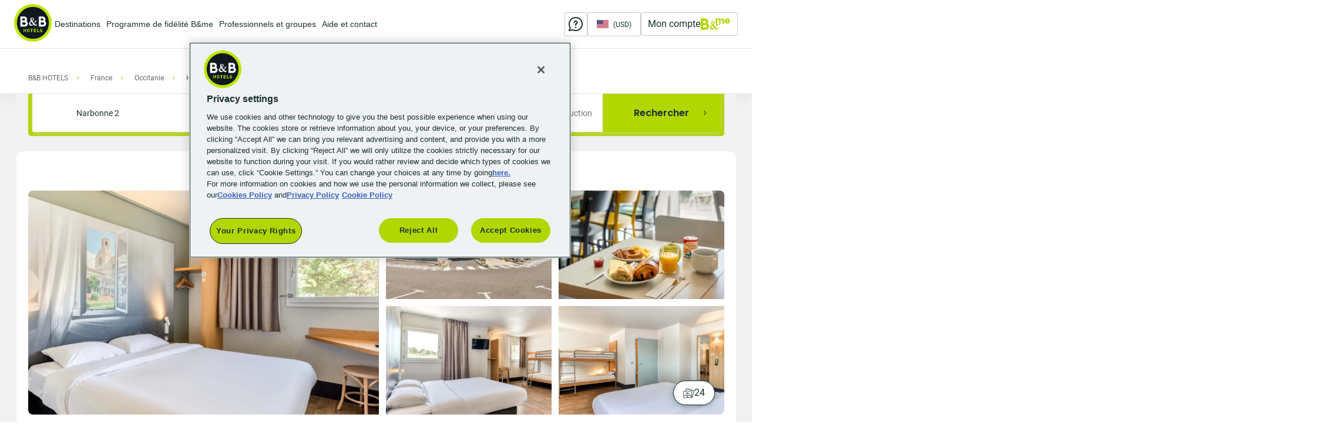

--- FILE ---
content_type: text/html; charset=UTF-8
request_url: https://www.hotel-bb.com/fr/hotel/narbonne-2
body_size: 51604
content:
<!DOCTYPE html><html lang="fr" dir="ltr" prefix="og: https://ogp.me/ns#" class="without-availability page-type-desktop"><head><script data-domain-script="740caccc-15cf-4090-b0c1-5cde6663f921"
src="https://cdn.cookielaw.org/scripttemplates/otSDKStub.js"
charset="UTF-8"
type="text/javascript"
data-document-language="true"></script><script type="text/javascript">
function OptanonWrapper() {
window.dataLayerAnalytics = window.dataLayerAnalytics || [];
window.dataLayerAnalytics.push({event:'OneTrustGroupsUpdated'});
if (document.getElementById('onetrust-banner-sdk')) {
var isMobile = window.matchMedia("(max-width: 480px)").matches;
if (isMobile) {
var acceptBtn = document.getElementById("onetrust-accept-btn-handler");
var declineBtn = document.getElementById("onetrust-reject-all-handler");
var cookieSettingsBtn = document.getElementById("onetrust-pc-btn-handler");
var btnContainer = document.getElementById("onetrust-button-group");
btnContainer.append(acceptBtn, declineBtn, cookieSettingsBtn);
}
}
}
</script><script type="application/json" data-drupal-selector="drupal-settings-json">{"path":{"baseUrl":"\/","pathPrefix":"fr\/","currentPath":"node\/317","currentPathIsAdmin":false,"isFront":false,"currentLanguage":"fr"},"pluralDelimiter":"\u0003","suppressDeprecationErrors":true,"ajaxPageState":{"libraries":"bbh_bandme\/bandme_notification_msg,bbh_bandme\/modal_close_reload,bbh_bandme\/save_rates,bbh_datalayer\/bbh_datalayer_ga4,bbh_datalayer\/behaviors,bbh_dynamic_serving\/bbh_dynamic_serving.page_type_checker,bbh_footer\/anon_subscription,bbh_footer\/browser_language_subscription_form,bbh_footer\/subscription_form_update_command,bbh_front\/ajax-load-rooms,bbh_front\/dynatraceprod_script,bbh_front\/filters-open-close,bbh_front\/fixed-container,bbh_front\/geoip,bbh_front\/global-css,bbh_front\/hotel-css,bbh_front\/js-footer,bbh_front\/js-header,bbh_front\/js-hotel,bbh_front\/map-expand,bbh_front\/scroll_to_modal_image,bbh_front\/search,bbh_front\/search-bar-button,bbh_front_page\/bbh_front_page.footer.social_menu_wrap,bbh_front_page\/drupal.bbh_front_page.contextualized_content,bbh_hotel\/bbh_hotel_breakfast_service,bbh_hotel\/bbh_hotel_parking_service,bbh_hotel\/bbh_idle,bbh_hotel\/hotels_lazy_load,bbh_hotel\/hotels_set_picto_new,bbh_hotel\/payment_policy_popup,bbh_hotel\/telephone_prefix,bbh_user\/toggle_legal_notice,blazy\/blazy,blazy\/classlist,blazy\/polyfill,blazy\/promise,blazy\/raf,ckeditor_indentblock\/indentblock,classy\/base,classy\/messages,core\/normalize,datalayer\/behaviors,paragraphs\/drupal.paragraphs.unpublished,social_media_links\/social_media_links.theme,system\/base,trust_you\/trust_you.trust_you_select_lang","theme":"bbh_front","theme_token":null},"ajaxTrustedUrl":{"\/fr\/hotel\/paris-porte-des-lilas":true,"\/fr\/search":true},"dataLayer":{"defaultLang":"en","languages":{"es":{"id":"es","name":"Espa\u00f1ol","direction":"ltr","weight":-10},"en":{"id":"en","name":"English","direction":"ltr","weight":-9},"fr":{"id":"fr","name":"Fran\u00e7ais","direction":"ltr","weight":-8},"ca":{"id":"ca","name":"Catal\u00e0","direction":"ltr","weight":-7},"de":{"id":"de","name":"Deutsch","direction":"ltr","weight":-6},"it":{"id":"it","name":"Italiano","direction":"ltr","weight":-5},"pt":{"id":"pt","name":"Portugu\u00eas","direction":"ltr","weight":-4},"pl":{"id":"pl","name":"Polski","direction":"ltr","weight":-3},"cs":{"id":"cs","name":"\u010cesky","direction":"ltr","weight":-1},"nl":{"id":"nl","name":"Nederlands","direction":"ltr","weight":0},"pt-br":{"id":"pt-br","name":"PT-BR","direction":"ltr","weight":1},"sl":{"id":"sl","name":"Sloven\u0161\u010dina","direction":"ltr","weight":2},"hu":{"id":"hu","name":"Magyar","direction":"ltr","weight":3},"da":{"id":"da","name":"Dansk","direction":"ltr","weight":4}}},"bbh_datalayer":{"containers":["dataLayerAnalytics"],"pageTracked":false,"routeName":"hotel page","mashineRouteName":"entity.node.canonical","score":"4.1","node_title":"B\u0026B HOTEL Narbonne 2"},"bbh_datalayer_ga4":{"page_data":{"type":"Book","category1":"Book hotel","city":"Narbonne","country":"FR","region":"Occitanie"},"userLoyaltyProgram":"unknow"},"contextualized":{"footer_legal_menu":{"current":{"all":"all"},"available":{"all":"all"}},"footer_menu":{"current":{"all":"all"},"available":{"LU":"LU","AT":"AT","all":"all","BR":"BR","CZ":"CZ","DK":"DK","FR":"FR","DE":"DE","IT":"IT","NL":"NL","PL":"PL","PT":"PT","ES":"ES","US":"US"}},"main_menu":{"current":{"all":"all"},"available":{"LU":"LU","ES":"ES","all":"all","AT":"AT","BE":"BE","BR":"BR","CZ":"CZ","DK":"DK","FR":"FR","DE":"DE","HU":"HU","IT":"IT","NL":"NL","PL":"PL","PT":"PT","CH":"CH","GB":"GB","US":"US","SI":"SI"}}},"blazy":{"loadInvisible":false,"offset":180,"saveViewportOffsetDelay":100,"validateDelay":125,"container":"","loader":true,"unblazy":false},"blazyIo":{"disconnect":false,"rootMargin":"0px","threshold":[0,0.25,0.5,0.75,1]},"currentLanguage":"Fran\u00e7ais","hotelData":{"markers":[{"id":317,"title":"B\u0026B HOTEL Narbonne 2","href":"https:\/\/www.hotel-bb.com\/fr\/hotel\/narbonne-2","image":"https:\/\/res.cloudinary.com\/hzekpb1cg\/image\/upload\/q_auto:low\/c_fill,h_231,w_373,f_auto\/s3\/public\/prod\/s3fs-public\/hotel-narbonne-2_4700_double-room-22953_0.jpg","images":["https:\/\/res.cloudinary.com\/hzekpb1cg\/image\/upload\/q_auto:low\/c_fill,h_231,w_373,f_auto\/s3\/public\/prod\/s3fs-public\/hotel-narbonne-2_4700_double-room-22953_0.jpg","https:\/\/res.cloudinary.com\/hzekpb1cg\/image\/upload\/q_auto:low\/c_fill,h_231,w_373,f_auto\/s3\/public\/prod\/s3fs-public\/hotel-narbonne-2_4700_exterior-22954_0.jpg","https:\/\/res.cloudinary.com\/hzekpb1cg\/image\/upload\/q_auto:low\/c_fill,h_231,w_373,f_auto\/s3\/public\/prod\/s3fs-public\/hotel-narbonne-2_4700_breakfast-focus-22950_0.jpg","https:\/\/res.cloudinary.com\/hzekpb1cg\/image\/upload\/q_auto:low\/c_fill,h_231,w_373,f_auto\/s3\/public\/prod\/s3fs-public\/hotel-narbonne-2_4700_family-room-22957_0.jpg","https:\/\/res.cloudinary.com\/hzekpb1cg\/image\/upload\/q_auto:low\/c_fill,h_231,w_373,f_auto\/s3\/public\/prod\/s3fs-public\/hotel-narbonne-2_4700_family-room_2-22958_0.jpg","https:\/\/res.cloudinary.com\/hzekpb1cg\/image\/upload\/q_auto:low\/c_fill,h_231,w_373,f_auto\/s3\/public\/prod\/s3fs-public\/hotel-narbonne-2_4700_twin-room-22967_0.jpg","https:\/\/res.cloudinary.com\/hzekpb1cg\/image\/upload\/q_auto:low\/c_fill,h_231,w_373,f_auto\/s3\/public\/prod\/s3fs-public\/hotel-narbonne-2_4700_bathroom-40096.jpg","https:\/\/res.cloudinary.com\/hzekpb1cg\/image\/upload\/q_auto:low\/c_fill,h_231,w_373,f_auto\/s3\/public\/prod\/s3fs-public\/hotel-narbonne-2_4700_lobby_2-22960_0.jpg","https:\/\/res.cloudinary.com\/hzekpb1cg\/image\/upload\/q_auto:low\/c_fill,h_231,w_373,f_auto\/s3\/public\/prod\/s3fs-public\/hotel-narbonne-2_4700_lobby-22959_0.jpg","https:\/\/res.cloudinary.com\/hzekpb1cg\/image\/upload\/q_auto:low\/c_fill,h_231,w_373,f_auto\/s3\/public\/prod\/s3fs-public\/hotel-narbonne-2_4700_reception-22962_0.jpg","https:\/\/res.cloudinary.com\/hzekpb1cg\/image\/upload\/q_auto:low\/c_fill,h_231,w_373,f_auto\/s3\/public\/prod\/s3fs-public\/hotel-narbonne-2_4700_breakfast-room-22951_0.jpg","https:\/\/res.cloudinary.com\/hzekpb1cg\/image\/upload\/q_auto:low\/c_fill,h_231,w_373,f_auto\/s3\/public\/prod\/s3fs-public\/hotel-narbonne-2_4700_breakfast-buffet-22948_0.jpg","https:\/\/res.cloudinary.com\/hzekpb1cg\/image\/upload\/q_auto:low\/c_fill,h_231,w_373,f_auto\/s3\/public\/prod\/s3fs-public\/hotel-narbonne-2_4700_parking-22961_0.jpg","https:\/\/res.cloudinary.com\/hzekpb1cg\/image\/upload\/q_auto:low\/c_fill,h_231,w_373,f_auto\/s3\/public\/prod\/s3fs-public\/hotel-narbonne-2_4700_exterior-branded-22955.jpg","https:\/\/res.cloudinary.com\/hzekpb1cg\/image\/upload\/q_auto:low\/c_fill,h_231,w_373,f_auto\/s3\/public\/prod\/s3fs-public\/hotel-narbonne-2_4700_accessible-room-22946_0.jpg","https:\/\/res.cloudinary.com\/hzekpb1cg\/image\/upload\/q_auto:low\/c_fill,h_231,w_373,f_auto\/s3\/public\/prod\/s3fs-public\/hotel-narbonne-2_4700_accessible-bathroom-40095.jpg","https:\/\/res.cloudinary.com\/hzekpb1cg\/image\/upload\/q_auto:low\/c_fill,h_231,w_373,f_auto\/s3\/public\/prod\/s3fs-public\/hotel-narbonne-2_4700_room-view-22963_0.jpg","https:\/\/res.cloudinary.com\/hzekpb1cg\/image\/upload\/q_auto:low\/c_fill,h_231,w_373,f_auto\/s3\/public\/prod\/s3fs-public\/hotel-narbonne-2_4700_triple-room-22965_0.jpg","https:\/\/res.cloudinary.com\/hzekpb1cg\/image\/upload\/q_auto:low\/c_fill,h_231,w_373,f_auto\/s3\/public\/prod\/s3fs-public\/hotel-narbonne-2_4700_breakfast-room_2-22952_0.jpg","https:\/\/res.cloudinary.com\/hzekpb1cg\/image\/upload\/q_auto:low\/c_fill,h_231,w_373,f_auto\/s3\/public\/prod\/s3fs-public\/hotel-narbonne-2_4700_breakfast-buffet_2-22949_0.jpg","https:\/\/res.cloudinary.com\/hzekpb1cg\/image\/upload\/q_auto:low\/c_fill,h_231,w_373,f_auto\/s3\/public\/prod\/s3fs-public\/hotel-narbonne-2_4700_exterior-branded_2-22956.jpg","https:\/\/res.cloudinary.com\/hzekpb1cg\/image\/upload\/q_auto:low\/c_fill,h_231,w_373,f_auto\/s3\/public\/prod\/s3fs-public\/hotel-narbonne-2_4700_terrace-22964.jpg","https:\/\/res.cloudinary.com\/hzekpb1cg\/image\/upload\/q_auto:low\/c_fill,h_231,w_373,f_auto\/s3\/public\/prod\/s3fs-public\/hotel-narbonne-2_4700_triple-room_2-22966_0.jpg","https:\/\/res.cloudinary.com\/hzekpb1cg\/image\/upload\/q_auto:low\/c_fill,h_231,w_373,f_auto\/s3\/public\/prod\/s3fs-public\/generic-catering.d0340d68-20478.jpg"],"location":{"lat":43.1690676,"lon":2.9853971},"countryCode":"FR","popupHtml":"\u003Cdiv class=\u0022popup-box\u0022\u003E\u003Cdiv class=\u0022map-popup\u0022\u003E\n\u003Cdiv data-nid=\u002237991\u0022 data-hotel_id=\u002224764\u0022 data-country=\u0022be\u0022 role=\u0022article\u0022 class=\u0022node node--type-hotel node--view-mode-map-marker-popup hotel-preview\u0022\u003E\u003Ca href=\u0022#\u0022 class=\u0022hotel-preview__holder hotel-url\u0022\u003E\u003Cdiv class=\u0022image-holder\u0022\u003E\u003C\/div\u003E\u003Cdiv class=\u0022hotel-preview__image-box\u0022\u003E\u003Cdiv class=\u0022hotel-preview__info-panel\u0022\u003E\u003Cspan class=\u0022hotel-preview__info-txt\u0022\u003E\u003C\/span\u003E\u003C\/div\u003E\u003C\/div\u003E\u003Cdiv class=\u0022hotel-preview__description\u0022\u003E\u003Ch3 class=\u0022hotel-preview__title\u0022\u003E\u003C\/h3\u003E\u003Cspan class=\u0022distance-info\u0022\u003E\u003C\/span\u003E\u003Cdiv class=\u0022raiting-block\u0022\u003E\u003C\/div\u003E\u003Cdiv class=\u0022hotel-preview__services hidden\u0022\u003E\u003C\/div\u003E\u003Cdiv class=\u0022hotel-preview__details\u0022\u003E\u003Cdiv class=\u0022hotel-preview__promo\u0022\u003E\u003Cstrong class=\u0022hotel-preview__promo-title\u0022\u003E\u003C\/strong\u003E\u003Cstrong class=\u0022hotel-preview__promo-value\u0022\u003E\u003C\/strong\u003E\u003C\/div\u003E\u003Cdiv class=\u0022hotel-preview__details-txt\u0022\u003E\u003Cspan class=\u0022hotel-preview__price-txt\u0022\u003E\u003C\/span\u003E\u003C\/div\u003E\u003Cdiv class=\u0022hotel-preview__price-box\u0022\u003E\u003Cdiv class=\u0022hotel-preview__price-wrapp\u0022\u003E\u003Cspan class=\u0022hotel-preview__price-instead\u0022\u003E\u003C\/span\u003E\u003Cspan class=\u0022hotel-preview__price\u0022\u003E\u003C\/span\u003E\u003C\/div\u003E\u003Cdiv class=\u0022hotel-preview__details-txt\u0022\u003E\u003Cspan class=\u0022hotel-preview__details-persons\u0022\u003E\u003C\/span\u003E\u003C\/div\u003E\u003C\/div\u003E\u003C\/div\u003E\u003Cdiv class=\u0022hotel-preview__btn-wrap\u0022\u003E\u003Cdiv class=\u0022button\u0022\u003E\u003Cspan class=\u0022button__inner\u0022\u003EV\u00e9rifier la disponibilit\u00e9\u003C\/span\u003E\u003C\/div\u003E\u003C\/div\u003E\u003C\/div\u003E\u003C\/a\u003E\u003C\/div\u003E\u003C\/div\u003E\u003C\/div\u003E","bestPrice":"0","compositions":{"total":{"rooms":1,"adults":1,"children":0},"sleepers":[{"adultsCount":1,"childrenCount":0}],"url":"\/fr\/hotel\/narbonne-2"},"totalScore":" \u003Cspan class=\u0022number\u0022\u003E\u003Cspan\u003E4.1\u003C\/span\u003E \/ \u003Cspan\u003E5\u003C\/span\u003E\u003C\/span\u003E\n \u003Cdiv class=\u0022ty-preview-rating inline-icone-reviews\u0022\u003E\u003Cul class=\u0022raiting-list\u0022\u003E\u003Cli class=\u0022active\u0022\u003E1\u003C\/li\u003E\u003Cli class=\u0022active\u0022\u003E2\u003C\/li\u003E\u003Cli class=\u0022active\u0022\u003E3\u003C\/li\u003E\u003Cli class=\u0022active\u0022\u003E4\u003C\/li\u003E\u003Cli\u003E5\u003C\/li\u003E\u003C\/ul\u003E\u003C\/div\u003E\n \u003Cspan class=\u0022link ty-preview-count\u0022\u003E(1561 avis clients)\u003C\/span\u003E\n \n","isPromoCodeApplied":null,"promoCodeAppliedText":null,"icon":"\/themes\/custom\/bbh_front\/html\/images\/hotel-logo-pin.png","iconActive":"\/themes\/custom\/bbh_front\/html\/images\/pin-logo.svg","iconHover":"\/themes\/custom\/bbh_front\/html\/images\/pin-logo.svg","address":"43 Rue d\u0027Espagne","code":"11100","city":"Narbonne","country":"France","addition_to_address":null,"main_cities":["Narbonne"],"billing_address":true,"display_mandatory_address":false,"display_mandatory_city_address":false,"display_mandatory_postal_code_address":false,"display_mandatory_country_address":false,"display_mandatory_citizenship":false,"display_mandatory_per_occupant":false,"display_mandatory_\u0441itizenship_occupant_per_room":false,"display_optional_email_occupant_per_room":true,"address_string":"11100 Narbonne, France","hotel_id":"18937","available":false,"isPartial":false,"partialData":[],"noAvailability":true,"priceNumber":0,"hotel_services":"\u003Cdiv class=\u0022services\u0022\u003E \u003Cdiv class=\u0022service\u0022\u003E\n \u003Cdiv class=\u0022services-icon\u0022 title=\u0022H\u00f4tel 2 \u00e9toiles\u0022\u003E\n \u003Cimg src=\u0022https:\/\/www.hotel-bb.com\/css-js\/public\/prod\/s3fs-public\/icons\/hotel-2-etoiles_1-570_1.svg\u0022 alt=\u0022H\u00f4tel 2 \u00e9toiles\u0022\u003E\n \u003C\/div\u003E\n \u003Cdiv class=\u0022service-name\u0022\u003E\n H\u00f4tel 2 \u00e9toiles\n \u003C\/div\u003E\n \u003C\/div\u003E\n \u003Cdiv class=\u0022service\u0022\u003E\n \u003Cdiv class=\u0022services-icon\u0022 title=\u0022Parking B\u0026amp;B HOTELS gratuit et ferm\u00e9\u0022\u003E\n \u003Cimg src=\u0022https:\/\/www.hotel-bb.com\/css-js\/public\/prod\/s3fs-public\/icons\/Exterior_Free_Parking-17379_3.svg\u0022 alt=\u0022Parking B\u0026amp;B HOTELS gratuit et ferm\u00e9\u0022\u003E\n \u003C\/div\u003E\n \u003Cdiv class=\u0022service-name\u0022\u003E\n Parking B\u0026amp;B HOTELS gratuit et ferm\u00e9\n \u003C\/div\u003E\n \u003C\/div\u003E\n \u003Cdiv class=\u0022service\u0022\u003E\n \u003Cdiv class=\u0022services-icon\u0022 title=\u0022Vid\u00e9o surveillance\u0022\u003E\n \u003Cimg src=\u0022https:\/\/www.hotel-bb.com\/css-js\/public\/prod\/s3fs-public\/icons\/cctv_camera-17425_1.svg\u0022 alt=\u0022Vid\u00e9o surveillance\u0022\u003E\n \u003C\/div\u003E\n \u003Cdiv class=\u0022service-name\u0022\u003E\n Vid\u00e9o surveillance\n \u003C\/div\u003E\n \u003C\/div\u003E\n \u003Cdiv class=\u0022service\u0022\u003E\n \u003Cdiv class=\u0022services-icon\u0022 title=\u0022Animaux accept\u00e9s\u0022\u003E\n \u003Cimg src=\u0022https:\/\/www.hotel-bb.com\/css-js\/public\/prod\/s3fs-public\/icons\/Animali-ammessi_0-628_1.svg\u0022 alt=\u0022Animaux accept\u00e9s\u0022\u003E\n \u003C\/div\u003E\n \u003Cdiv class=\u0022service-name\u0022\u003E\n Animaux accept\u00e9s\n \u003C\/div\u003E\n \u003C\/div\u003E\n \u003Cdiv class=\u0022service\u0022\u003E\n \u003Cdiv class=\u0022services-icon\u0022 title=\u0022Restauration sur place (pizzas)\u0022\u003E\n \u003Cimg src=\u0022https:\/\/www.hotel-bb.com\/css-js\/public\/prod\/s3fs-public\/icons\/Pizza-17375_1.svg\u0022 alt=\u0022Restauration sur place (pizzas)\u0022\u003E\n \u003C\/div\u003E\n \u003Cdiv class=\u0022service-name\u0022\u003E\n Restauration sur place (pizzas)\n \u003C\/div\u003E\n \u003C\/div\u003E\n \u003C\/div\u003E","availabilityChecking":false,"isCurrentHotel":true}],"getAvailabilityUrl":"\/fr\/bbh-hotel\/317\/getAvailability","getCTAsBandmeBlockUrl":"\/fr\/bbh-api\/ctas-bandme-block","new_hotel":"0","opening_date":"2003-06-06","b_me_rate":false,"hasRoomAvailability":4,"isBandmeEnabled":true,"roomsDataAll":{"R12":{"reservationInfo":{"startDate":"2026-01-25","endDate":"2026-01-26","checkIn":"25 janv. 2026","checkOut":"26 janv. 2026","mainCurrency":"\u20ac","subCurrency":"\u20ac","nights":1,"rooms":1,"adult":1,"children":0},"roomInfo":{"title":"Chambre double","titleEn":"Double Room","maxRooms":34,"capacity_picto":[],"capacity_label":"Maximum 2 personnes","max_capacity":"2","min_children_age":null,"currency":"\u20ac","quantity":1,"specificity":[],"bed_type_picto":[],"is_show_link_for_popup":true,"taxLabel":"Taxe de s\u00e9jour incluse"},"prices":{"R12:FR-NOFLEX:1:1":{"price_id":"R12-FR-NOFLEX-1-1","availability":{"@RPH":"1","bb:RoomTypes":{"bb:RoomType":[{"@NumberOfUnits":"34","@RoomTypeCode":"R12","bb:RoomDescription":{"@Name":"C12N - Chambre Double 1 GdLit 2P"}}]},"bb:RatePlans":{"bb:RatePlan":[{"@RatePlanCode":"FR-NOFLEX","bb:RatePlanDescription":{"@Name":"Good Deal"},"bb:MealsIncluded":{"@MealPlanCodes":"RO"},"bb:RatePlanInclusions":{"@TaxInclusive":"true"}}]},"bb:RoomRates":{"bb:RoomRate":[{"@EffectiveDate":"2026-01-25","@ExpireDate":"2026-01-25","@NumberOfUnits":"34","@RatePlanCode":"FR-NOFLEX","bb:Rates":{"bb:Rate":[{"@EffectiveDate":"2026-01-25","@ExpireDate":"2026-01-25","@RateTimeUnit":"Day","@UnitMultiplier":"1","bb:Base":{"@AmountBeforeTax":"49.5","@AmountAfterTax":"50.8","@CurrencyCode":"EUR","bb:Taxes":{"bb:Tax":[{"@Type":"Inclusive","@Amount":"1.3","@CurrencyCode":"EUR","bb:TaxDescription":[{"@Name":"CT"}]}]}},"bb:Total":{"@AmountBeforeTax":"49.5","@AmountAfterTax":"50.8","@CurrencyCode":"EUR"}}]}}]},"bb:GuestCounts":{"bb:GuestCount":[{"@AgeQualifyingCode":"10","@Count":"1","@ResGuestRPH":"1"}]},"bb:TimeSpan":{"@Start":"2026-01-25","@Duration":"P1N","@End":"2026-01-26"},"bb:DepositPayments":{"bb:GuaranteePayment":[{"@GuaranteeType":"PrePay","@PolicyCode":"ADVPMT"}]},"bb:CancelPenalties":{"bb:CancelPenalty":[{"@RoomTypeCode":"1","@ConfirmClassCode":"NCNR","@PolicyCode":"CNS","@NonRefundable":"true","bb:Deadline":{"@OffsetTimeUnit":"DAY","@OffsetUnitMultiplier":"0"},"bb:AmountPercent":{"@Percent":"100.0"}},{"@RoomTypeCode":"1","@ConfirmClassCode":"NCNR","@PolicyCode":"CXP","@NonRefundable":"true","bb:Deadline":{"@OffsetTimeUnit":"DAY","@OffsetUnitMultiplier":"999"},"bb:AmountPercent":{"@Percent":"100.0"}}]},"bb:Discount":{"@AmountBeforeTax":"5.5","@AmountAfterTax":"5.5","@CurrencyCode":"EUR","@Percent":"10.0","bb:DiscountReason":{"@Name":"COMMERCIAL_DISCOUNT"}},"bb:Total":{"@AmountBeforeTax":"49.5","@AmountAfterTax":"50.8","@AmountIncludingMarkup":"55.0","@AmountIncludingMarkupAfterTax":"56.3","@CurrencyCode":"EUR","bb:Taxes":{"@Amount":"1.3","@CurrencyCode":"EUR","bb:Tax":[{"@Type":"Inclusive","@Amount":"1.3","@CurrencyCode":"EUR","bb:TaxDescription":[{"@Name":"CT"}]}]}},"bb:TPA_Extensions":{"VAT_HOTEL":"10.0","ReducedByPromoCode":"false","bb:RoomStay":{"@RPH":"1","bb:RoomTypes":{"bb:RoomType":[{"@NumberOfUnits":"34","@RoomTypeCode":"R12","bb:RoomDescription":{"@Name":"C12N - Chambre Double 1 GdLit 2P"}}]},"bb:RatePlans":{"bb:RatePlan":[{"@RatePlanCode":"FR-CLUB-NOFLEX","bb:RatePlanDescription":{"@Name":"Hotel club Good Deal"},"bb:MealsIncluded":{"@MealPlanCodes":"RO"},"bb:RatePlanInclusions":{"@TaxInclusive":"true"}}]},"bb:RoomRates":{"bb:RoomRate":[{"@EffectiveDate":"2026-01-25","@ExpireDate":"2026-01-25","@NumberOfUnits":"34","@RatePlanCode":"FR-CLUB-NOFLEX","@RatePlanType":"2","bb:Rates":{"bb:Rate":[{"@EffectiveDate":"2026-01-25","@ExpireDate":"2026-01-25","@RateTimeUnit":"Day","@UnitMultiplier":"1","bb:Base":{"@AmountBeforeTax":"47.03","@AmountAfterTax":"48.33","@CurrencyCode":"EUR","bb:Taxes":{"bb:Tax":[{"@Type":"Inclusive","@Amount":"1.3","@CurrencyCode":"EUR","bb:TaxDescription":[{"@Name":"CT"}]}]}},"bb:Total":{"@AmountBeforeTax":"47.03","@AmountAfterTax":"48.33","@CurrencyCode":"EUR"}}]}}]},"bb:GuestCounts":{"bb:GuestCount":[{"@AgeQualifyingCode":"10","@Count":"1"}]},"bb:TimeSpan":{"@Start":"2026-01-25","@Duration":"P1N","@End":"2026-01-26"},"bb:DepositPayments":{"bb:GuaranteePayment":[{"@GuaranteeType":"PrePay","@PolicyCode":"ADVPMT"}]},"bb:CancelPenalties":{"bb:CancelPenalty":[{"@ConfirmClassCode":"NCNR","@PolicyCode":"CNS","@NonRefundable":"true","bb:Deadline":{"@OffsetTimeUnit":"DAY","@OffsetUnitMultiplier":"0"},"bb:AmountPercent":{"@Percent":"100.0"}},{"@ConfirmClassCode":"NCNR","@PolicyCode":"CXP","@NonRefundable":"true","bb:Deadline":{"@OffsetTimeUnit":"DAY","@OffsetUnitMultiplier":"999"},"bb:AmountPercent":{"@Percent":"100.0"}}]},"bb:Discount":{"@AmountBeforeTax":"2.47","@AmountAfterTax":"2.47","@CurrencyCode":"EUR","@Percent":"4.99","bb:DiscountReason":{"@Name":"COMMERCIAL_DISCOUNT"}},"bb:Total":{"@AmountBeforeTax":"47.03","@AmountAfterTax":"48.33","@AmountIncludingMarkup":"49.5","@AmountIncludingMarkupAfterTax":"50.8","@CurrencyCode":"EUR","bb:Taxes":{"@Amount":"1.3","@CurrencyCode":"EUR","bb:Tax":[{"@Type":"Inclusive","@Amount":"1.3","@CurrencyCode":"EUR","bb:TaxDescription":[{"@Name":"CT"}]}]}},"bb:TPA_Extensions":{"VAT_HOTEL":"10.0","ReducedByPromoCode":"false","bb:Characteristics":[{"@RoomID":"1","@AccomodationType":"ROOM","@BedType":"NORMAL"}]},"bb:BasicPropertyInfo":{"@HotelCode":"18937","@HotelName":"B\u0026B HOTEL Narbonne 2","@ChainName":"B\u0026B Hotels France","bb:Address":{"bb:AddressLine":["43 rue d\u0027Espagne"],"bb:CountryName":{"@Code":"FR"}}},"bb:ServiceRPHs":{"bb:ServiceRPH":[{"@RPH":"1893704"},{"@RPH":"1893703"},{"@RPH":"1893706"},{"@RPH":"1893701"}]},"bb:BookingRules":{"bb:BookingRule":[{"bb:AddtionalRules":{"bb:AdditionalRule":[{"@AdditionalRule":"NotCancelable"},{"@AdditionalRule":"NotModifiable"},{"@AdditionalRule":"NotCancelableOffline"}]}}]}},"bb:Characteristics":[{"@RoomID":"1","@AccomodationType":"ROOM","@BedType":"NORMAL"}]},"bb:BasicPropertyInfo":{"@HotelCode":"18937","@HotelName":"B\u0026B HOTEL Narbonne 2","@ChainName":"B\u0026B Hotels France","bb:Address":{"bb:AddressLine":["43 rue d\u0027Espagne"],"bb:CountryName":{"@Code":"FR"}}},"bb:ServiceRPHs":{"bb:ServiceRPH":[{"@RPH":"1893704"},{"@RPH":"1893703"},{"@RPH":"1893706"},{"@RPH":"1893701"}]},"bb:BookingRules":{"bb:BookingRule":[{"bb:AddtionalRules":{"bb:AdditionalRule":[{"@AdditionalRule":"NotCancelable"},{"@AdditionalRule":"NotModifiable"},{"@AdditionalRule":"NotCancelableOffline"}]}}]}},"nights":1,"capacity":"2","capacity_label":"Pour 1 adulte","displayCapacityLabel":true,"price_type":"FR-NOFLEX","isPromoCodeApplied":false,"promoCodeAppliedInfos":[],"priceType":"TARIF PR\u00c9PAY\u00c9","priceGroup":"TARIF PR\u00c9PAY\u00c9","cityTaxAmount":1.3,"city_tax_info_popup":"{\u0026quot;floor\u0026quot;:\u0026quot;1\u0026quot;,\u0026quot;decimals\u0026quot;:\u0026quot;30\u0026quot;,\u0026quot;currency\u0026quot;:\u0026quot;\\u20ac\u0026quot;,\u0026quot;price_formatted\u0026quot;:\u0026quot;1\u0026lt;span class=\\\u0026quot;small\\\u0026quot;\u0026gt;.30\u0026lt;\\\/span\u0026gt;\u0026lt;span class=\\\u0026quot;currency\\\u0026quot;\u0026gt;\\u20ac\u0026lt;\\\/span\u0026gt;\u0026quot;}","city_tax_info_popup_data":{"floor":"1","decimals":"30","currency":"\u20ac","price_formatted":"1\u003Cspan class=\u0022small\u0022\u003E.30\u003C\/span\u003E\u003Cspan class=\u0022currency\u0022\u003E\u20ac\u003C\/span\u003E"},"promoInfo":"NON ANNULABLE","isPromo":true,"paymentLabel":"Paiement en ligne imm\u00e9diat","isBreakfastOptionIncluded":false,"includedOptions":[],"reservationList":["Non annulable, non modifiable"],"promoCode":[],"discount":5.5,"price":"50\u003Cspan class=\u0022small\u0022\u003E.80\u003C\/span\u003E\u003Cspan class=\u0022currency\u0022\u003E\u20ac\u003C\/span\u003E","priceRaw":"50.80","priceRawFormatted":"50.80\u20ac","currency":"\u20ac","subPrice":0,"subCurrency":"\u20ac","nightPrice":"50\u003Cspan class=\u0022small\u0022\u003E.80\u003C\/span\u003E\u003Cspan class=\u0022currency\u0022\u003E\u20ac\u003C\/span\u003E","nightPriceArr":[{"title":"Chambre","dates":[{"25 janv. 2026":{"date":"25 janv. 2026","val":"50\u003Cspan class=\u0022small\u0022\u003E.80\u003C\/span\u003E\u003Cspan class=\u0022currency\u0022\u003E\u20ac\u003C\/span\u003E","price_for_one_night":"50\u003Cspan class=\u0022small\u0022\u003E.80\u003C\/span\u003E\u003Cspan class=\u0022currency\u0022\u003E\u20ac\u003C\/span\u003E","floor":"50","decimals":"80","currency":"\u20ac"}}]}],"promoColor":"#ff0047","codeAdvantage":null,"initialPrice":"56.30"},"R12:FR-RACK:1:1":{"price_id":"R12-FR-RACK-1-1","availability":{"@RPH":"1","bb:RoomTypes":{"bb:RoomType":[{"@NumberOfUnits":"34","@RoomTypeCode":"R12","bb:RoomDescription":{"@Name":"C12N - Chambre Double 1 GdLit 2P"}}]},"bb:RatePlans":{"bb:RatePlan":[{"@RatePlanCode":"FR-RACK","bb:RatePlanDescription":{"@Name":"Tarif de base Web"},"bb:MealsIncluded":{"@MealPlanCodes":"RO"},"bb:RatePlanInclusions":{"@TaxInclusive":"true"}}]},"bb:RoomRates":{"bb:RoomRate":[{"@EffectiveDate":"2026-01-25","@ExpireDate":"2026-01-25","@NumberOfUnits":"34","@RatePlanCode":"FR-RACK","bb:Rates":{"bb:Rate":[{"@EffectiveDate":"2026-01-25","@ExpireDate":"2026-01-25","@RateTimeUnit":"Day","@UnitMultiplier":"1","bb:Base":{"@AmountBeforeTax":"55.0","@AmountAfterTax":"56.3","@CurrencyCode":"EUR","bb:Taxes":{"bb:Tax":[{"@Type":"Inclusive","@Amount":"1.3","@CurrencyCode":"EUR","bb:TaxDescription":[{"@Name":"CT"}]}]}},"bb:Total":{"@AmountBeforeTax":"55.0","@AmountAfterTax":"56.3","@CurrencyCode":"EUR"}}]}}]},"bb:GuestCounts":{"bb:GuestCount":[{"@AgeQualifyingCode":"10","@Count":"1"}]},"bb:TimeSpan":{"@Start":"2026-01-25","@Duration":"P1N","@End":"2026-01-26"},"bb:DepositPayments":{"bb:GuaranteePayment":[{"@GuaranteeType":"GuaranteeRequired","@PolicyCode":"CCGAR-HTLPMT"}]},"bb:CancelPenalties":{"bb:CancelPenalty":[{"@ConfirmClassCode":"CXL0D19H-PEN1N","@PolicyCode":"CNS","@NonRefundable":"false","bb:Deadline":{"@OffsetTimeUnit":"DAY","@OffsetUnitMultiplier":"0"},"bb:AmountPercent":{"@NmbrOfNights":"1"}},{"@ConfirmClassCode":"CXL0D19H-PEN1N","@PolicyCode":"CXP","@NonRefundable":"false","bb:Deadline":{"@OffsetTimeUnit":"DAY","@OffsetUnitMultiplier":"0"},"bb:AmountPercent":{"@NmbrOfNights":"1"}}]},"bb:Discount":{"@AmountBeforeTax":"0.0","@AmountAfterTax":"0.0","@CurrencyCode":"EUR","@Percent":"0.0","bb:DiscountReason":{"@Name":"Discount"}},"bb:Total":{"@AmountBeforeTax":"55.0","@AmountAfterTax":"56.3","@AmountIncludingMarkup":"55.0","@AmountIncludingMarkupAfterTax":"56.3","@CurrencyCode":"EUR","bb:Taxes":{"@Amount":"1.3","@CurrencyCode":"EUR","bb:Tax":[{"@Type":"Inclusive","@Amount":"1.3","@CurrencyCode":"EUR","bb:TaxDescription":[{"@Name":"CT"}]}]}},"bb:TPA_Extensions":{"VAT_HOTEL":"10.0","ReducedByPromoCode":"false","bb:RoomStay":{"@RPH":"1","bb:RoomTypes":{"bb:RoomType":[{"@NumberOfUnits":"34","@RoomTypeCode":"R12","bb:RoomDescription":{"@Name":"C12N - Chambre Double 1 GdLit 2P"}}]},"bb:RatePlans":{"bb:RatePlan":[{"@RatePlanCode":"FR-CLUB-RACK","bb:RatePlanDescription":{"@Name":"Hotel club rack Web"},"bb:MealsIncluded":{"@MealPlanCodes":"RO"},"bb:RatePlanInclusions":{"@TaxInclusive":"true"}}]},"bb:RoomRates":{"bb:RoomRate":[{"@EffectiveDate":"2026-01-25","@ExpireDate":"2026-01-25","@NumberOfUnits":"34","@RatePlanCode":"FR-CLUB-RACK","@RatePlanType":"2","bb:Rates":{"bb:Rate":[{"@EffectiveDate":"2026-01-25","@ExpireDate":"2026-01-25","@RateTimeUnit":"Day","@UnitMultiplier":"1","bb:Base":{"@AmountBeforeTax":"49.5","@AmountAfterTax":"50.8","@CurrencyCode":"EUR","bb:Taxes":{"bb:Tax":[{"@Type":"Inclusive","@Amount":"1.3","@CurrencyCode":"EUR","bb:TaxDescription":[{"@Name":"CT"}]}]}},"bb:Total":{"@AmountBeforeTax":"49.5","@AmountAfterTax":"50.8","@CurrencyCode":"EUR"}}]}}]},"bb:GuestCounts":{"bb:GuestCount":[{"@AgeQualifyingCode":"10","@Count":"1"}]},"bb:TimeSpan":{"@Start":"2026-01-25","@Duration":"P1N","@End":"2026-01-26"},"bb:DepositPayments":{"bb:GuaranteePayment":[{"@GuaranteeType":"GuaranteeRequired","@PolicyCode":"CCGAR-HTLPMT"}]},"bb:CancelPenalties":{"bb:CancelPenalty":[{"@ConfirmClassCode":"CXL0D19H-PEN1N","@PolicyCode":"CNS","@NonRefundable":"false","bb:Deadline":{"@OffsetTimeUnit":"DAY","@OffsetUnitMultiplier":"0"},"bb:AmountPercent":{"@NmbrOfNights":"1"}},{"@ConfirmClassCode":"CXL0D19H-PEN1N","@PolicyCode":"CXP","@NonRefundable":"false","bb:Deadline":{"@OffsetTimeUnit":"DAY","@OffsetUnitMultiplier":"0"},"bb:AmountPercent":{"@NmbrOfNights":"1"}}]},"bb:Discount":{"@AmountBeforeTax":"5.5","@AmountAfterTax":"5.5","@CurrencyCode":"EUR","@Percent":"10.0","bb:DiscountReason":{"@Name":"COMMERCIAL_DISCOUNT"}},"bb:Total":{"@AmountBeforeTax":"49.5","@AmountAfterTax":"50.8","@AmountIncludingMarkup":"55.0","@AmountIncludingMarkupAfterTax":"56.3","@CurrencyCode":"EUR","bb:Taxes":{"@Amount":"1.3","@CurrencyCode":"EUR","bb:Tax":[{"@Type":"Inclusive","@Amount":"1.3","@CurrencyCode":"EUR","bb:TaxDescription":[{"@Name":"CT"}]}]}},"bb:TPA_Extensions":{"VAT_HOTEL":"10.0","ReducedByPromoCode":"false","bb:Characteristics":[{"@RoomID":"1","@AccomodationType":"ROOM","@BedType":"NORMAL"}]},"bb:BasicPropertyInfo":{"@HotelCode":"18937","@HotelName":"B\u0026B HOTEL Narbonne 2","@ChainName":"B\u0026B Hotels France","bb:Address":{"bb:AddressLine":["43 rue d\u0027Espagne"],"bb:CountryName":{"@Code":"FR"}}},"bb:ServiceRPHs":{"bb:ServiceRPH":[{"@RPH":"1893704"},{"@RPH":"1893703"},{"@RPH":"1893701"}]},"bb:BookingRules":{"bb:BookingRule":[{"bb:AddtionalRules":{"bb:AdditionalRule":[{"@AdditionalRule":"Cancelable"},{"@AdditionalRule":"Modifiable"},{"@AdditionalRule":"CancelableOffline"}]}}]}},"bb:Characteristics":[{"@RoomID":"1","@AccomodationType":"ROOM","@BedType":"NORMAL"}]},"bb:BasicPropertyInfo":{"@HotelCode":"18937","@HotelName":"B\u0026B HOTEL Narbonne 2","@ChainName":"B\u0026B Hotels France","bb:Address":{"bb:AddressLine":["43 rue d\u0027Espagne"],"bb:CountryName":{"@Code":"FR"}}},"bb:ServiceRPHs":{"bb:ServiceRPH":[{"@RPH":"1893704"},{"@RPH":"1893703"},{"@RPH":"1893706"},{"@RPH":"1893701"}]},"bb:BookingRules":{"bb:BookingRule":[{"bb:AddtionalRules":{"bb:AdditionalRule":[{"@AdditionalRule":"Cancelable"},{"@AdditionalRule":"Modifiable"},{"@AdditionalRule":"CancelableOffline"}]}}]}},"nights":1,"capacity":"2","capacity_label":"Pour 1 adulte","displayCapacityLabel":true,"price_type":"FR-RACK","isPromoCodeApplied":false,"promoCodeAppliedInfos":[],"priceType":"STANDARD","priceGroup":"STANDARD","cityTaxAmount":1.3,"city_tax_info_popup":"{\u0026quot;floor\u0026quot;:\u0026quot;1\u0026quot;,\u0026quot;decimals\u0026quot;:\u0026quot;30\u0026quot;,\u0026quot;currency\u0026quot;:\u0026quot;\\u20ac\u0026quot;,\u0026quot;price_formatted\u0026quot;:\u0026quot;1\u0026lt;span class=\\\u0026quot;small\\\u0026quot;\u0026gt;.30\u0026lt;\\\/span\u0026gt;\u0026lt;span class=\\\u0026quot;currency\\\u0026quot;\u0026gt;\\u20ac\u0026lt;\\\/span\u0026gt;\u0026quot;}","city_tax_info_popup_data":{"floor":"1","decimals":"30","currency":"\u20ac","price_formatted":"1\u003Cspan class=\u0022small\u0022\u003E.30\u003C\/span\u003E\u003Cspan class=\u0022currency\u0022\u003E\u20ac\u003C\/span\u003E"},"promoInfo":"FLEXIBLE","isPromo":true,"paymentLabel":"","isBreakfastOptionIncluded":false,"includedOptions":[],"reservationList":["Annulable, modifiable"],"promoCode":[],"discount":0,"price":"56\u003Cspan class=\u0022small\u0022\u003E.30\u003C\/span\u003E\u003Cspan class=\u0022currency\u0022\u003E\u20ac\u003C\/span\u003E","priceRaw":"56.30","priceRawFormatted":"56.30\u20ac","currency":"\u20ac","subPrice":0,"subCurrency":"\u20ac","nightPrice":"56\u003Cspan class=\u0022small\u0022\u003E.30\u003C\/span\u003E\u003Cspan class=\u0022currency\u0022\u003E\u20ac\u003C\/span\u003E","nightPriceArr":[{"title":"Chambre","dates":[{"25 janv. 2026":{"date":"25 janv. 2026","val":"56\u003Cspan class=\u0022small\u0022\u003E.30\u003C\/span\u003E\u003Cspan class=\u0022currency\u0022\u003E\u20ac\u003C\/span\u003E","price_for_one_night":"56\u003Cspan class=\u0022small\u0022\u003E.30\u003C\/span\u003E\u003Cspan class=\u0022currency\u0022\u003E\u20ac\u003C\/span\u003E","floor":"56","decimals":"30","currency":"\u20ac"}}]}],"promoColor":"#006565","codeAdvantage":null,"initialPrice":"56.30"},"R12:FR-RACKBB:1:1":{"price_id":"R12-FR-RACKBB-1-1","availability":{"@RPH":"1","bb:RoomTypes":{"bb:RoomType":[{"@NumberOfUnits":"34","@RoomTypeCode":"R12","bb:RoomDescription":{"@Name":"C12N - Chambre Double 1 GdLit 2P"}}]},"bb:RatePlans":{"bb:RatePlan":[{"@RatePlanCode":"FR-RACKBB","bb:RatePlanDescription":{"@Name":"RACK BB -5%"},"bb:MealsIncluded":{"@MealPlanCodes":"BB"},"bb:RatePlanInclusions":{"@TaxInclusive":"true"}}]},"bb:RoomRates":{"bb:RoomRate":[{"@EffectiveDate":"2026-01-25","@ExpireDate":"2026-01-25","@NumberOfUnits":"34","@RatePlanCode":"FR-RACKBB","bb:Rates":{"bb:Rate":[{"@EffectiveDate":"2026-01-25","@ExpireDate":"2026-01-25","@RateTimeUnit":"Day","@UnitMultiplier":"1","bb:Base":{"@AmountBeforeTax":"61.0","@AmountAfterTax":"62.3","@CurrencyCode":"EUR","bb:Taxes":{"bb:Tax":[{"@Type":"Inclusive","@Amount":"1.3","@CurrencyCode":"EUR","bb:TaxDescription":[{"@Name":"CT"}]}]}},"bb:Total":{"@AmountBeforeTax":"61.0","@AmountAfterTax":"62.3","@CurrencyCode":"EUR"}}]}}]},"bb:GuestCounts":{"bb:GuestCount":[{"@AgeQualifyingCode":"10","@Count":"1"}]},"bb:TimeSpan":{"@Start":"2026-01-25","@Duration":"P1N","@End":"2026-01-26"},"bb:DepositPayments":{"bb:GuaranteePayment":[{"@GuaranteeType":"GuaranteeRequired","@PolicyCode":"CCGAR-HTLPMT"}]},"bb:CancelPenalties":{"bb:CancelPenalty":[{"@ConfirmClassCode":"CXL0D19H-PEN1N","@PolicyCode":"CNS","@NonRefundable":"false","bb:Deadline":{"@OffsetTimeUnit":"DAY","@OffsetUnitMultiplier":"0"},"bb:AmountPercent":{"@NmbrOfNights":"1"}},{"@ConfirmClassCode":"CXL0D19H-PEN1N","@PolicyCode":"CXP","@NonRefundable":"false","bb:Deadline":{"@OffsetTimeUnit":"DAY","@OffsetUnitMultiplier":"0"},"bb:AmountPercent":{"@NmbrOfNights":"1"}}]},"bb:Discount":{"@AmountBeforeTax":"0.0","@AmountAfterTax":"0.0","@CurrencyCode":"EUR","@Percent":"0.0","bb:DiscountReason":{"@Name":"COMMERCIAL_DISCOUNT"}},"bb:Total":{"@AmountBeforeTax":"61.0","@AmountAfterTax":"62.3","@AmountIncludingMarkup":"61.0","@AmountIncludingMarkupAfterTax":"62.3","@CurrencyCode":"EUR","bb:Taxes":{"@Amount":"1.3","@CurrencyCode":"EUR","bb:Tax":[{"@Type":"Inclusive","@Amount":"1.3","@CurrencyCode":"EUR","bb:TaxDescription":[{"@Name":"CT"}]}]}},"bb:TPA_Extensions":{"VAT_HOTEL":"10.0","ReducedByPromoCode":"false","bb:RoomStay":{"@RPH":"1","bb:RoomTypes":{"bb:RoomType":[{"@NumberOfUnits":"34","@RoomTypeCode":"R12","bb:RoomDescription":{"@Name":"C12N - Chambre Double 1 GdLit 2P"}}]},"bb:RatePlans":{"bb:RatePlan":[{"@RatePlanCode":"FR-CLUB-RACKBB","bb:RatePlanDescription":{"@Name":"Hotel club rack BB"},"bb:MealsIncluded":{"@MealPlanCodes":"BB"},"bb:RatePlanInclusions":{"@TaxInclusive":"true"}}]},"bb:RoomRates":{"bb:RoomRate":[{"@EffectiveDate":"2026-01-25","@ExpireDate":"2026-01-25","@NumberOfUnits":"34","@RatePlanCode":"FR-CLUB-RACKBB","@RatePlanType":"2","bb:Rates":{"bb:Rate":[{"@EffectiveDate":"2026-01-25","@ExpireDate":"2026-01-25","@RateTimeUnit":"Day","@UnitMultiplier":"1","bb:Base":{"@AmountBeforeTax":"54.9","@AmountAfterTax":"56.2","@CurrencyCode":"EUR","bb:Taxes":{"bb:Tax":[{"@Type":"Inclusive","@Amount":"1.3","@CurrencyCode":"EUR","bb:TaxDescription":[{"@Name":"CT"}]}]}},"bb:Total":{"@AmountBeforeTax":"54.9","@AmountAfterTax":"56.2","@CurrencyCode":"EUR"}}]}}]},"bb:GuestCounts":{"bb:GuestCount":[{"@AgeQualifyingCode":"10","@Count":"1"}]},"bb:TimeSpan":{"@Start":"2026-01-25","@Duration":"P1N","@End":"2026-01-26"},"bb:DepositPayments":{"bb:GuaranteePayment":[{"@GuaranteeType":"GuaranteeRequired","@PolicyCode":"CCGAR-HTLPMT"}]},"bb:CancelPenalties":{"bb:CancelPenalty":[{"@ConfirmClassCode":"CXL0D19H-PEN1N","@PolicyCode":"CNS","@NonRefundable":"false","bb:Deadline":{"@OffsetTimeUnit":"DAY","@OffsetUnitMultiplier":"0"},"bb:AmountPercent":{"@NmbrOfNights":"1"}},{"@ConfirmClassCode":"CXL0D19H-PEN1N","@PolicyCode":"CXP","@NonRefundable":"false","bb:Deadline":{"@OffsetTimeUnit":"DAY","@OffsetUnitMultiplier":"0"},"bb:AmountPercent":{"@NmbrOfNights":"1"}}]},"bb:Discount":{"@AmountBeforeTax":"6.1","@AmountAfterTax":"6.1","@CurrencyCode":"EUR","@Percent":"10.0","bb:DiscountReason":{"@Name":"COMMERCIAL_DISCOUNT"}},"bb:Total":{"@AmountBeforeTax":"54.9","@AmountAfterTax":"56.2","@AmountIncludingMarkup":"61.0","@AmountIncludingMarkupAfterTax":"62.3","@CurrencyCode":"EUR","bb:Taxes":{"@Amount":"1.3","@CurrencyCode":"EUR","bb:Tax":[{"@Type":"Inclusive","@Amount":"1.3","@CurrencyCode":"EUR","bb:TaxDescription":[{"@Name":"CT"}]}]}},"bb:TPA_Extensions":{"VAT_HOTEL":"10.0","ReducedByPromoCode":"false","bb:Characteristics":[{"@RoomID":"1","@AccomodationType":"ROOM","@BedType":"NORMAL"}]},"bb:BasicPropertyInfo":{"@HotelCode":"18937","@HotelName":"B\u0026B HOTEL Narbonne 2","@ChainName":"B\u0026B Hotels France","bb:Address":{"bb:AddressLine":["43 rue d\u0027Espagne"],"bb:CountryName":{"@Code":"FR"}}},"bb:ServiceRPHs":{"bb:ServiceRPH":[{"@RPH":"1893704"},{"@RPH":"1893703"},{"@RPH":"1893706"}]},"bb:BookingRules":{"bb:BookingRule":[{"bb:AddtionalRules":{"bb:AdditionalRule":[{"@AdditionalRule":"Cancelable"},{"@AdditionalRule":"Modifiable"},{"@AdditionalRule":"CancelableOffline"}]}}]}},"bb:Characteristics":[{"@RoomID":"1","@AccomodationType":"ROOM","@BedType":"NORMAL"}]},"bb:BasicPropertyInfo":{"@HotelCode":"18937","@HotelName":"B\u0026B HOTEL Narbonne 2","@ChainName":"B\u0026B Hotels France","bb:Address":{"bb:AddressLine":["43 rue d\u0027Espagne"],"bb:CountryName":{"@Code":"FR"}}},"bb:ServiceRPHs":{"bb:ServiceRPH":[{"@RPH":"1893704"},{"@RPH":"1893703"}]},"bb:BookingRules":{"bb:BookingRule":[{"bb:AddtionalRules":{"bb:AdditionalRule":[{"@AdditionalRule":"Cancelable"},{"@AdditionalRule":"Modifiable"},{"@AdditionalRule":"CancelableOffline"}]}}]}},"nights":1,"capacity":"2","capacity_label":"Pour 1 adulte","displayCapacityLabel":true,"price_type":"FR-RACKBB","isPromoCodeApplied":false,"promoCodeAppliedInfos":[],"priceType":"Standard avec petit-d\u00e9jeuner","priceGroup":"Standard avec petit-d\u00e9jeuner","cityTaxAmount":1.3,"city_tax_info_popup":"{\u0026quot;floor\u0026quot;:\u0026quot;1\u0026quot;,\u0026quot;decimals\u0026quot;:\u0026quot;30\u0026quot;,\u0026quot;currency\u0026quot;:\u0026quot;\\u20ac\u0026quot;,\u0026quot;price_formatted\u0026quot;:\u0026quot;1\u0026lt;span class=\\\u0026quot;small\\\u0026quot;\u0026gt;.30\u0026lt;\\\/span\u0026gt;\u0026lt;span class=\\\u0026quot;currency\\\u0026quot;\u0026gt;\\u20ac\u0026lt;\\\/span\u0026gt;\u0026quot;}","city_tax_info_popup_data":{"floor":"1","decimals":"30","currency":"\u20ac","price_formatted":"1\u003Cspan class=\u0022small\u0022\u003E.30\u003C\/span\u003E\u003Cspan class=\u0022currency\u0022\u003E\u20ac\u003C\/span\u003E"},"promoInfo":"FLEXIBLE","isPromo":true,"paymentLabel":"","isBreakfastOptionIncluded":true,"includedOptions":["Petit-d\u00e9jeuner inclus"],"reservationList":["Annulable, modifiable"],"promoCode":[],"discount":0,"price":"62\u003Cspan class=\u0022small\u0022\u003E.30\u003C\/span\u003E\u003Cspan class=\u0022currency\u0022\u003E\u20ac\u003C\/span\u003E","priceRaw":"62.30","priceRawFormatted":"62.30\u20ac","currency":"\u20ac","subPrice":0,"subCurrency":"\u20ac","nightPrice":"62\u003Cspan class=\u0022small\u0022\u003E.30\u003C\/span\u003E\u003Cspan class=\u0022currency\u0022\u003E\u20ac\u003C\/span\u003E","nightPriceArr":[{"title":"Chambre","dates":[{"25 janv. 2026":{"date":"25 janv. 2026","val":"62\u003Cspan class=\u0022small\u0022\u003E.30\u003C\/span\u003E\u003Cspan class=\u0022currency\u0022\u003E\u20ac\u003C\/span\u003E","price_for_one_night":"62\u003Cspan class=\u0022small\u0022\u003E.30\u003C\/span\u003E\u003Cspan class=\u0022currency\u0022\u003E\u20ac\u003C\/span\u003E","floor":"62","decimals":"30","currency":"\u20ac"}}]}],"promoColor":"#006565","codeAdvantage":null,"initialPrice":"62.30"}},"rooms_available":"34"},"R22":{"reservationInfo":{"startDate":"2026-01-25","endDate":"2026-01-26","checkIn":"25 janv. 2026","checkOut":"26 janv. 2026","mainCurrency":"\u20ac","subCurrency":"\u20ac","nights":1,"rooms":1,"adult":1,"children":0},"roomInfo":{"title":"Chambre 2 personnes - 2 lits individuels","titleEn":"Twin Room","maxRooms":11,"capacity_picto":[],"capacity_label":"Maximum 2 personnes","max_capacity":"2","min_children_age":null,"currency":"\u20ac","quantity":1,"specificity":[],"bed_type_picto":[],"is_show_link_for_popup":true,"taxLabel":"Taxe de s\u00e9jour incluse"},"prices":{"R22:FR-NOFLEX:1:1":{"price_id":"R22-FR-NOFLEX-1-1","availability":{"@RPH":"1","bb:RoomTypes":{"bb:RoomType":[{"@NumberOfUnits":"11","@RoomTypeCode":"R22","bb:RoomDescription":{"@Name":"C22N - Chambre Twin 2 Lits Simples 2P"}}]},"bb:RatePlans":{"bb:RatePlan":[{"@RatePlanCode":"FR-NOFLEX","bb:RatePlanDescription":{"@Name":"Good Deal"},"bb:MealsIncluded":{"@MealPlanCodes":"RO"},"bb:RatePlanInclusions":{"@TaxInclusive":"true"}}]},"bb:RoomRates":{"bb:RoomRate":[{"@EffectiveDate":"2026-01-25","@ExpireDate":"2026-01-25","@NumberOfUnits":"11","@RatePlanCode":"FR-NOFLEX","bb:Rates":{"bb:Rate":[{"@EffectiveDate":"2026-01-25","@ExpireDate":"2026-01-25","@RateTimeUnit":"Day","@UnitMultiplier":"1","bb:Base":{"@AmountBeforeTax":"49.5","@AmountAfterTax":"50.8","@CurrencyCode":"EUR","bb:Taxes":{"bb:Tax":[{"@Type":"Inclusive","@Amount":"1.3","@CurrencyCode":"EUR","bb:TaxDescription":[{"@Name":"CT"}]}]}},"bb:Total":{"@AmountBeforeTax":"49.5","@AmountAfterTax":"50.8","@CurrencyCode":"EUR"}}]}}]},"bb:GuestCounts":{"bb:GuestCount":[{"@AgeQualifyingCode":"10","@Count":"1"}]},"bb:TimeSpan":{"@Start":"2026-01-25","@Duration":"P1N","@End":"2026-01-26"},"bb:DepositPayments":{"bb:GuaranteePayment":[{"@GuaranteeType":"PrePay","@PolicyCode":"ADVPMT"}]},"bb:CancelPenalties":{"bb:CancelPenalty":[{"@ConfirmClassCode":"NCNR","@PolicyCode":"CNS","@NonRefundable":"true","bb:Deadline":{"@OffsetTimeUnit":"DAY","@OffsetUnitMultiplier":"0"},"bb:AmountPercent":{"@Percent":"100.0"}},{"@ConfirmClassCode":"NCNR","@PolicyCode":"CXP","@NonRefundable":"true","bb:Deadline":{"@OffsetTimeUnit":"DAY","@OffsetUnitMultiplier":"999"},"bb:AmountPercent":{"@Percent":"100.0"}}]},"bb:Discount":{"@AmountBeforeTax":"5.5","@AmountAfterTax":"5.5","@CurrencyCode":"EUR","@Percent":"10.0","bb:DiscountReason":{"@Name":"COMMERCIAL_DISCOUNT"}},"bb:Total":{"@AmountBeforeTax":"49.5","@AmountAfterTax":"50.8","@AmountIncludingMarkup":"55.0","@AmountIncludingMarkupAfterTax":"56.3","@CurrencyCode":"EUR","bb:Taxes":{"@Amount":"1.3","@CurrencyCode":"EUR","bb:Tax":[{"@Type":"Inclusive","@Amount":"1.3","@CurrencyCode":"EUR","bb:TaxDescription":[{"@Name":"CT"}]}]}},"bb:TPA_Extensions":{"VAT_HOTEL":"10.0","ReducedByPromoCode":"false","bb:RoomStay":{"@RPH":"1","bb:RoomTypes":{"bb:RoomType":[{"@NumberOfUnits":"11","@RoomTypeCode":"R22","bb:RoomDescription":{"@Name":"C22N - Chambre Twin 2 Lits Simples 2P"}}]},"bb:RatePlans":{"bb:RatePlan":[{"@RatePlanCode":"FR-CLUB-NOFLEX","bb:RatePlanDescription":{"@Name":"Hotel club Good Deal"},"bb:MealsIncluded":{"@MealPlanCodes":"RO"},"bb:RatePlanInclusions":{"@TaxInclusive":"true"}}]},"bb:RoomRates":{"bb:RoomRate":[{"@EffectiveDate":"2026-01-25","@ExpireDate":"2026-01-25","@NumberOfUnits":"11","@RatePlanCode":"FR-CLUB-NOFLEX","@RatePlanType":"2","bb:Rates":{"bb:Rate":[{"@EffectiveDate":"2026-01-25","@ExpireDate":"2026-01-25","@RateTimeUnit":"Day","@UnitMultiplier":"1","bb:Base":{"@AmountBeforeTax":"47.03","@AmountAfterTax":"48.33","@CurrencyCode":"EUR","bb:Taxes":{"bb:Tax":[{"@Type":"Inclusive","@Amount":"1.3","@CurrencyCode":"EUR","bb:TaxDescription":[{"@Name":"CT"}]}]}},"bb:Total":{"@AmountBeforeTax":"47.03","@AmountAfterTax":"48.33","@CurrencyCode":"EUR"}}]}}]},"bb:GuestCounts":{"bb:GuestCount":[{"@AgeQualifyingCode":"10","@Count":"1"}]},"bb:TimeSpan":{"@Start":"2026-01-25","@Duration":"P1N","@End":"2026-01-26"},"bb:DepositPayments":{"bb:GuaranteePayment":[{"@GuaranteeType":"PrePay","@PolicyCode":"ADVPMT"}]},"bb:CancelPenalties":{"bb:CancelPenalty":[{"@ConfirmClassCode":"NCNR","@PolicyCode":"CNS","@NonRefundable":"true","bb:Deadline":{"@OffsetTimeUnit":"DAY","@OffsetUnitMultiplier":"0"},"bb:AmountPercent":{"@Percent":"100.0"}},{"@ConfirmClassCode":"NCNR","@PolicyCode":"CXP","@NonRefundable":"true","bb:Deadline":{"@OffsetTimeUnit":"DAY","@OffsetUnitMultiplier":"999"},"bb:AmountPercent":{"@Percent":"100.0"}}]},"bb:Discount":{"@AmountBeforeTax":"2.47","@AmountAfterTax":"2.47","@CurrencyCode":"EUR","@Percent":"4.99","bb:DiscountReason":{"@Name":"COMMERCIAL_DISCOUNT"}},"bb:Total":{"@AmountBeforeTax":"47.03","@AmountAfterTax":"48.33","@AmountIncludingMarkup":"49.5","@AmountIncludingMarkupAfterTax":"50.8","@CurrencyCode":"EUR","bb:Taxes":{"@Amount":"1.3","@CurrencyCode":"EUR","bb:Tax":[{"@Type":"Inclusive","@Amount":"1.3","@CurrencyCode":"EUR","bb:TaxDescription":[{"@Name":"CT"}]}]}},"bb:TPA_Extensions":{"VAT_HOTEL":"10.0","ReducedByPromoCode":"false","bb:Characteristics":[{"@RoomID":"1","@AccomodationType":"ROOM","@BedType":"NORMAL"}]},"bb:BasicPropertyInfo":{"@HotelCode":"18937","@HotelName":"B\u0026B HOTEL Narbonne 2","@ChainName":"B\u0026B Hotels France","bb:Address":{"bb:AddressLine":["43 rue d\u0027Espagne"],"bb:CountryName":{"@Code":"FR"}}},"bb:ServiceRPHs":{"bb:ServiceRPH":[{"@RPH":"1893704"},{"@RPH":"1893703"},{"@RPH":"1893701"}]},"bb:BookingRules":{"bb:BookingRule":[{"bb:AddtionalRules":{"bb:AdditionalRule":[{"@AdditionalRule":"NotCancelable"},{"@AdditionalRule":"NotModifiable"},{"@AdditionalRule":"NotCancelableOffline"}]}}]}},"bb:Characteristics":[{"@RoomID":"1","@AccomodationType":"ROOM","@BedType":"NORMAL"}]},"bb:BasicPropertyInfo":{"@HotelCode":"18937","@HotelName":"B\u0026B HOTEL Narbonne 2","@ChainName":"B\u0026B Hotels France","bb:Address":{"bb:AddressLine":["43 rue d\u0027Espagne"],"bb:CountryName":{"@Code":"FR"}}},"bb:ServiceRPHs":{"bb:ServiceRPH":[{"@RPH":"1893704"},{"@RPH":"1893703"},{"@RPH":"1893701"}]},"bb:BookingRules":{"bb:BookingRule":[{"bb:AddtionalRules":{"bb:AdditionalRule":[{"@AdditionalRule":"NotCancelable"},{"@AdditionalRule":"NotModifiable"},{"@AdditionalRule":"NotCancelableOffline"}]}}]}},"nights":1,"capacity":"2","capacity_label":"Pour 1 adulte","displayCapacityLabel":true,"price_type":"FR-NOFLEX","isPromoCodeApplied":false,"promoCodeAppliedInfos":[],"priceType":"TARIF PR\u00c9PAY\u00c9","priceGroup":"TARIF PR\u00c9PAY\u00c9","cityTaxAmount":1.3,"city_tax_info_popup":"{\u0026quot;floor\u0026quot;:\u0026quot;1\u0026quot;,\u0026quot;decimals\u0026quot;:\u0026quot;30\u0026quot;,\u0026quot;currency\u0026quot;:\u0026quot;\\u20ac\u0026quot;,\u0026quot;price_formatted\u0026quot;:\u0026quot;1\u0026lt;span class=\\\u0026quot;small\\\u0026quot;\u0026gt;.30\u0026lt;\\\/span\u0026gt;\u0026lt;span class=\\\u0026quot;currency\\\u0026quot;\u0026gt;\\u20ac\u0026lt;\\\/span\u0026gt;\u0026quot;}","city_tax_info_popup_data":{"floor":"1","decimals":"30","currency":"\u20ac","price_formatted":"1\u003Cspan class=\u0022small\u0022\u003E.30\u003C\/span\u003E\u003Cspan class=\u0022currency\u0022\u003E\u20ac\u003C\/span\u003E"},"promoInfo":"NON ANNULABLE","isPromo":true,"paymentLabel":"Paiement en ligne imm\u00e9diat","isBreakfastOptionIncluded":false,"includedOptions":[],"reservationList":["Non annulable, non modifiable"],"promoCode":[],"discount":5.5,"price":"50\u003Cspan class=\u0022small\u0022\u003E.80\u003C\/span\u003E\u003Cspan class=\u0022currency\u0022\u003E\u20ac\u003C\/span\u003E","priceRaw":"50.80","priceRawFormatted":"50.80\u20ac","currency":"\u20ac","subPrice":0,"subCurrency":"\u20ac","nightPrice":"50\u003Cspan class=\u0022small\u0022\u003E.80\u003C\/span\u003E\u003Cspan class=\u0022currency\u0022\u003E\u20ac\u003C\/span\u003E","nightPriceArr":[{"title":"Chambre","dates":[{"25 janv. 2026":{"date":"25 janv. 2026","val":"50\u003Cspan class=\u0022small\u0022\u003E.80\u003C\/span\u003E\u003Cspan class=\u0022currency\u0022\u003E\u20ac\u003C\/span\u003E","price_for_one_night":"50\u003Cspan class=\u0022small\u0022\u003E.80\u003C\/span\u003E\u003Cspan class=\u0022currency\u0022\u003E\u20ac\u003C\/span\u003E","floor":"50","decimals":"80","currency":"\u20ac"}}]}],"promoColor":"#ff0047","codeAdvantage":null,"initialPrice":"56.30"},"R22:FR-RACK:1:1":{"price_id":"R22-FR-RACK-1-1","availability":{"@RPH":"1","bb:RoomTypes":{"bb:RoomType":[{"@NumberOfUnits":"11","@RoomTypeCode":"R22","bb:RoomDescription":{"@Name":"C22N - Chambre Twin 2 Lits Simples 2P"}}]},"bb:RatePlans":{"bb:RatePlan":[{"@RatePlanCode":"FR-RACK","bb:RatePlanDescription":{"@Name":"Tarif de base Web"},"bb:MealsIncluded":{"@MealPlanCodes":"RO"},"bb:RatePlanInclusions":{"@TaxInclusive":"true"}}]},"bb:RoomRates":{"bb:RoomRate":[{"@EffectiveDate":"2026-01-25","@ExpireDate":"2026-01-25","@NumberOfUnits":"11","@RatePlanCode":"FR-RACK","bb:Rates":{"bb:Rate":[{"@EffectiveDate":"2026-01-25","@ExpireDate":"2026-01-25","@RateTimeUnit":"Day","@UnitMultiplier":"1","bb:Base":{"@AmountBeforeTax":"55.0","@AmountAfterTax":"56.3","@CurrencyCode":"EUR","bb:Taxes":{"bb:Tax":[{"@Type":"Inclusive","@Amount":"1.3","@CurrencyCode":"EUR","bb:TaxDescription":[{"@Name":"CT"}]}]}},"bb:Total":{"@AmountBeforeTax":"55.0","@AmountAfterTax":"56.3","@CurrencyCode":"EUR"}}]}}]},"bb:GuestCounts":{"bb:GuestCount":[{"@AgeQualifyingCode":"10","@Count":"1"}]},"bb:TimeSpan":{"@Start":"2026-01-25","@Duration":"P1N","@End":"2026-01-26"},"bb:DepositPayments":{"bb:GuaranteePayment":[{"@GuaranteeType":"GuaranteeRequired","@PolicyCode":"CCGAR-HTLPMT"}]},"bb:CancelPenalties":{"bb:CancelPenalty":[{"@ConfirmClassCode":"CXL0D19H-PEN1N","@PolicyCode":"CNS","@NonRefundable":"false","bb:Deadline":{"@OffsetTimeUnit":"DAY","@OffsetUnitMultiplier":"0"},"bb:AmountPercent":{"@NmbrOfNights":"1"}},{"@ConfirmClassCode":"CXL0D19H-PEN1N","@PolicyCode":"CXP","@NonRefundable":"false","bb:Deadline":{"@OffsetTimeUnit":"DAY","@OffsetUnitMultiplier":"0"},"bb:AmountPercent":{"@NmbrOfNights":"1"}}]},"bb:Discount":{"@AmountBeforeTax":"0.0","@AmountAfterTax":"0.0","@CurrencyCode":"EUR","@Percent":"0.0","bb:DiscountReason":{"@Name":"Discount"}},"bb:Total":{"@AmountBeforeTax":"55.0","@AmountAfterTax":"56.3","@AmountIncludingMarkup":"55.0","@AmountIncludingMarkupAfterTax":"56.3","@CurrencyCode":"EUR","bb:Taxes":{"@Amount":"1.3","@CurrencyCode":"EUR","bb:Tax":[{"@Type":"Inclusive","@Amount":"1.3","@CurrencyCode":"EUR","bb:TaxDescription":[{"@Name":"CT"}]}]}},"bb:TPA_Extensions":{"VAT_HOTEL":"10.0","ReducedByPromoCode":"false","bb:RoomStay":{"@RPH":"1","bb:RoomTypes":{"bb:RoomType":[{"@NumberOfUnits":"11","@RoomTypeCode":"R22","bb:RoomDescription":{"@Name":"C22N - Chambre Twin 2 Lits Simples 2P"}}]},"bb:RatePlans":{"bb:RatePlan":[{"@RatePlanCode":"FR-CLUB-RACK","bb:RatePlanDescription":{"@Name":"Hotel club rack Web"},"bb:MealsIncluded":{"@MealPlanCodes":"RO"},"bb:RatePlanInclusions":{"@TaxInclusive":"true"}}]},"bb:RoomRates":{"bb:RoomRate":[{"@EffectiveDate":"2026-01-25","@ExpireDate":"2026-01-25","@NumberOfUnits":"11","@RatePlanCode":"FR-CLUB-RACK","@RatePlanType":"2","bb:Rates":{"bb:Rate":[{"@EffectiveDate":"2026-01-25","@ExpireDate":"2026-01-25","@RateTimeUnit":"Day","@UnitMultiplier":"1","bb:Base":{"@AmountBeforeTax":"49.5","@AmountAfterTax":"50.8","@CurrencyCode":"EUR","bb:Taxes":{"bb:Tax":[{"@Type":"Inclusive","@Amount":"1.3","@CurrencyCode":"EUR","bb:TaxDescription":[{"@Name":"CT"}]}]}},"bb:Total":{"@AmountBeforeTax":"49.5","@AmountAfterTax":"50.8","@CurrencyCode":"EUR"}}]}}]},"bb:GuestCounts":{"bb:GuestCount":[{"@AgeQualifyingCode":"10","@Count":"1"}]},"bb:TimeSpan":{"@Start":"2026-01-25","@Duration":"P1N","@End":"2026-01-26"},"bb:DepositPayments":{"bb:GuaranteePayment":[{"@GuaranteeType":"GuaranteeRequired","@PolicyCode":"CCGAR-HTLPMT"}]},"bb:CancelPenalties":{"bb:CancelPenalty":[{"@ConfirmClassCode":"CXL0D19H-PEN1N","@PolicyCode":"CNS","@NonRefundable":"false","bb:Deadline":{"@OffsetTimeUnit":"DAY","@OffsetUnitMultiplier":"0"},"bb:AmountPercent":{"@NmbrOfNights":"1"}},{"@ConfirmClassCode":"CXL0D19H-PEN1N","@PolicyCode":"CXP","@NonRefundable":"false","bb:Deadline":{"@OffsetTimeUnit":"DAY","@OffsetUnitMultiplier":"0"},"bb:AmountPercent":{"@NmbrOfNights":"1"}}]},"bb:Discount":{"@AmountBeforeTax":"5.5","@AmountAfterTax":"5.5","@CurrencyCode":"EUR","@Percent":"10.0","bb:DiscountReason":{"@Name":"COMMERCIAL_DISCOUNT"}},"bb:Total":{"@AmountBeforeTax":"49.5","@AmountAfterTax":"50.8","@AmountIncludingMarkup":"55.0","@AmountIncludingMarkupAfterTax":"56.3","@CurrencyCode":"EUR","bb:Taxes":{"@Amount":"1.3","@CurrencyCode":"EUR","bb:Tax":[{"@Type":"Inclusive","@Amount":"1.3","@CurrencyCode":"EUR","bb:TaxDescription":[{"@Name":"CT"}]}]}},"bb:TPA_Extensions":{"VAT_HOTEL":"10.0","ReducedByPromoCode":"false","bb:Characteristics":[{"@RoomID":"1","@AccomodationType":"ROOM","@BedType":"NORMAL"}]},"bb:BasicPropertyInfo":{"@HotelCode":"18937","@HotelName":"B\u0026B HOTEL Narbonne 2","@ChainName":"B\u0026B Hotels France","bb:Address":{"bb:AddressLine":["43 rue d\u0027Espagne"],"bb:CountryName":{"@Code":"FR"}}},"bb:ServiceRPHs":{"bb:ServiceRPH":[{"@RPH":"1893704"},{"@RPH":"1893703"},{"@RPH":"1893701"}]},"bb:BookingRules":{"bb:BookingRule":[{"bb:AddtionalRules":{"bb:AdditionalRule":[{"@AdditionalRule":"Cancelable"},{"@AdditionalRule":"Modifiable"},{"@AdditionalRule":"CancelableOffline"}]}}]}},"bb:Characteristics":[{"@RoomID":"1","@AccomodationType":"ROOM","@BedType":"NORMAL"}]},"bb:BasicPropertyInfo":{"@HotelCode":"18937","@HotelName":"B\u0026B HOTEL Narbonne 2","@ChainName":"B\u0026B Hotels France","bb:Address":{"bb:AddressLine":["43 rue d\u0027Espagne"],"bb:CountryName":{"@Code":"FR"}}},"bb:ServiceRPHs":{"bb:ServiceRPH":[{"@RPH":"1893704"},{"@RPH":"1893703"},{"@RPH":"1893701"}]},"bb:BookingRules":{"bb:BookingRule":[{"bb:AddtionalRules":{"bb:AdditionalRule":[{"@AdditionalRule":"Cancelable"},{"@AdditionalRule":"Modifiable"},{"@AdditionalRule":"CancelableOffline"}]}}]}},"nights":1,"capacity":"2","capacity_label":"Pour 1 adulte","displayCapacityLabel":true,"price_type":"FR-RACK","isPromoCodeApplied":false,"promoCodeAppliedInfos":[],"priceType":"STANDARD","priceGroup":"STANDARD","cityTaxAmount":1.3,"city_tax_info_popup":"{\u0026quot;floor\u0026quot;:\u0026quot;1\u0026quot;,\u0026quot;decimals\u0026quot;:\u0026quot;30\u0026quot;,\u0026quot;currency\u0026quot;:\u0026quot;\\u20ac\u0026quot;,\u0026quot;price_formatted\u0026quot;:\u0026quot;1\u0026lt;span class=\\\u0026quot;small\\\u0026quot;\u0026gt;.30\u0026lt;\\\/span\u0026gt;\u0026lt;span class=\\\u0026quot;currency\\\u0026quot;\u0026gt;\\u20ac\u0026lt;\\\/span\u0026gt;\u0026quot;}","city_tax_info_popup_data":{"floor":"1","decimals":"30","currency":"\u20ac","price_formatted":"1\u003Cspan class=\u0022small\u0022\u003E.30\u003C\/span\u003E\u003Cspan class=\u0022currency\u0022\u003E\u20ac\u003C\/span\u003E"},"promoInfo":"FLEXIBLE","isPromo":true,"paymentLabel":"","isBreakfastOptionIncluded":false,"includedOptions":[],"reservationList":["Annulable, modifiable"],"promoCode":[],"discount":0,"price":"56\u003Cspan class=\u0022small\u0022\u003E.30\u003C\/span\u003E\u003Cspan class=\u0022currency\u0022\u003E\u20ac\u003C\/span\u003E","priceRaw":"56.30","priceRawFormatted":"56.30\u20ac","currency":"\u20ac","subPrice":0,"subCurrency":"\u20ac","nightPrice":"56\u003Cspan class=\u0022small\u0022\u003E.30\u003C\/span\u003E\u003Cspan class=\u0022currency\u0022\u003E\u20ac\u003C\/span\u003E","nightPriceArr":[{"title":"Chambre","dates":[{"25 janv. 2026":{"date":"25 janv. 2026","val":"56\u003Cspan class=\u0022small\u0022\u003E.30\u003C\/span\u003E\u003Cspan class=\u0022currency\u0022\u003E\u20ac\u003C\/span\u003E","price_for_one_night":"56\u003Cspan class=\u0022small\u0022\u003E.30\u003C\/span\u003E\u003Cspan class=\u0022currency\u0022\u003E\u20ac\u003C\/span\u003E","floor":"56","decimals":"30","currency":"\u20ac"}}]}],"promoColor":"#006565","codeAdvantage":null,"initialPrice":"56.30"},"R22:FR-RACKBB:1:1":{"price_id":"R22-FR-RACKBB-1-1","availability":{"@RPH":"1","bb:RoomTypes":{"bb:RoomType":[{"@NumberOfUnits":"11","@RoomTypeCode":"R22","bb:RoomDescription":{"@Name":"C22N - Chambre Twin 2 Lits Simples 2P"}}]},"bb:RatePlans":{"bb:RatePlan":[{"@RatePlanCode":"FR-RACKBB","bb:RatePlanDescription":{"@Name":"RACK BB -5%"},"bb:MealsIncluded":{"@MealPlanCodes":"BB"},"bb:RatePlanInclusions":{"@TaxInclusive":"true"}}]},"bb:RoomRates":{"bb:RoomRate":[{"@EffectiveDate":"2026-01-25","@ExpireDate":"2026-01-25","@NumberOfUnits":"11","@RatePlanCode":"FR-RACKBB","bb:Rates":{"bb:Rate":[{"@EffectiveDate":"2026-01-25","@ExpireDate":"2026-01-25","@RateTimeUnit":"Day","@UnitMultiplier":"1","bb:Base":{"@AmountBeforeTax":"61.0","@AmountAfterTax":"62.3","@CurrencyCode":"EUR","bb:Taxes":{"bb:Tax":[{"@Type":"Inclusive","@Amount":"1.3","@CurrencyCode":"EUR","bb:TaxDescription":[{"@Name":"CT"}]}]}},"bb:Total":{"@AmountBeforeTax":"61.0","@AmountAfterTax":"62.3","@CurrencyCode":"EUR"}}]}}]},"bb:GuestCounts":{"bb:GuestCount":[{"@AgeQualifyingCode":"10","@Count":"1"}]},"bb:TimeSpan":{"@Start":"2026-01-25","@Duration":"P1N","@End":"2026-01-26"},"bb:DepositPayments":{"bb:GuaranteePayment":[{"@GuaranteeType":"GuaranteeRequired","@PolicyCode":"CCGAR-HTLPMT"}]},"bb:CancelPenalties":{"bb:CancelPenalty":[{"@ConfirmClassCode":"CXL0D19H-PEN1N","@PolicyCode":"CNS","@NonRefundable":"false","bb:Deadline":{"@OffsetTimeUnit":"DAY","@OffsetUnitMultiplier":"0"},"bb:AmountPercent":{"@NmbrOfNights":"1"}},{"@ConfirmClassCode":"CXL0D19H-PEN1N","@PolicyCode":"CXP","@NonRefundable":"false","bb:Deadline":{"@OffsetTimeUnit":"DAY","@OffsetUnitMultiplier":"0"},"bb:AmountPercent":{"@NmbrOfNights":"1"}}]},"bb:Discount":{"@AmountBeforeTax":"0.0","@AmountAfterTax":"0.0","@CurrencyCode":"EUR","@Percent":"0.0","bb:DiscountReason":{"@Name":"COMMERCIAL_DISCOUNT"}},"bb:Total":{"@AmountBeforeTax":"61.0","@AmountAfterTax":"62.3","@AmountIncludingMarkup":"61.0","@AmountIncludingMarkupAfterTax":"62.3","@CurrencyCode":"EUR","bb:Taxes":{"@Amount":"1.3","@CurrencyCode":"EUR","bb:Tax":[{"@Type":"Inclusive","@Amount":"1.3","@CurrencyCode":"EUR","bb:TaxDescription":[{"@Name":"CT"}]}]}},"bb:TPA_Extensions":{"VAT_HOTEL":"10.0","ReducedByPromoCode":"false","bb:RoomStay":{"@RPH":"1","bb:RoomTypes":{"bb:RoomType":[{"@NumberOfUnits":"11","@RoomTypeCode":"R22","bb:RoomDescription":{"@Name":"C22N - Chambre Twin 2 Lits Simples 2P"}}]},"bb:RatePlans":{"bb:RatePlan":[{"@RatePlanCode":"FR-CLUB-RACKBB","bb:RatePlanDescription":{"@Name":"Hotel club rack BB"},"bb:MealsIncluded":{"@MealPlanCodes":"BB"},"bb:RatePlanInclusions":{"@TaxInclusive":"true"}}]},"bb:RoomRates":{"bb:RoomRate":[{"@EffectiveDate":"2026-01-25","@ExpireDate":"2026-01-25","@NumberOfUnits":"11","@RatePlanCode":"FR-CLUB-RACKBB","@RatePlanType":"2","bb:Rates":{"bb:Rate":[{"@EffectiveDate":"2026-01-25","@ExpireDate":"2026-01-25","@RateTimeUnit":"Day","@UnitMultiplier":"1","bb:Base":{"@AmountBeforeTax":"54.9","@AmountAfterTax":"56.2","@CurrencyCode":"EUR","bb:Taxes":{"bb:Tax":[{"@Type":"Inclusive","@Amount":"1.3","@CurrencyCode":"EUR","bb:TaxDescription":[{"@Name":"CT"}]}]}},"bb:Total":{"@AmountBeforeTax":"54.9","@AmountAfterTax":"56.2","@CurrencyCode":"EUR"}}]}}]},"bb:GuestCounts":{"bb:GuestCount":[{"@AgeQualifyingCode":"10","@Count":"1"}]},"bb:TimeSpan":{"@Start":"2026-01-25","@Duration":"P1N","@End":"2026-01-26"},"bb:DepositPayments":{"bb:GuaranteePayment":[{"@GuaranteeType":"GuaranteeRequired","@PolicyCode":"CCGAR-HTLPMT"}]},"bb:CancelPenalties":{"bb:CancelPenalty":[{"@ConfirmClassCode":"CXL0D19H-PEN1N","@PolicyCode":"CNS","@NonRefundable":"false","bb:Deadline":{"@OffsetTimeUnit":"DAY","@OffsetUnitMultiplier":"0"},"bb:AmountPercent":{"@NmbrOfNights":"1"}},{"@ConfirmClassCode":"CXL0D19H-PEN1N","@PolicyCode":"CXP","@NonRefundable":"false","bb:Deadline":{"@OffsetTimeUnit":"DAY","@OffsetUnitMultiplier":"0"},"bb:AmountPercent":{"@NmbrOfNights":"1"}}]},"bb:Discount":{"@AmountBeforeTax":"6.1","@AmountAfterTax":"6.1","@CurrencyCode":"EUR","@Percent":"10.0","bb:DiscountReason":{"@Name":"COMMERCIAL_DISCOUNT"}},"bb:Total":{"@AmountBeforeTax":"54.9","@AmountAfterTax":"56.2","@AmountIncludingMarkup":"61.0","@AmountIncludingMarkupAfterTax":"62.3","@CurrencyCode":"EUR","bb:Taxes":{"@Amount":"1.3","@CurrencyCode":"EUR","bb:Tax":[{"@Type":"Inclusive","@Amount":"1.3","@CurrencyCode":"EUR","bb:TaxDescription":[{"@Name":"CT"}]}]}},"bb:TPA_Extensions":{"VAT_HOTEL":"10.0","ReducedByPromoCode":"false","bb:Characteristics":[{"@RoomID":"1","@AccomodationType":"ROOM","@BedType":"NORMAL"}]},"bb:BasicPropertyInfo":{"@HotelCode":"18937","@HotelName":"B\u0026B HOTEL Narbonne 2","@ChainName":"B\u0026B Hotels France","bb:Address":{"bb:AddressLine":["43 rue d\u0027Espagne"],"bb:CountryName":{"@Code":"FR"}}},"bb:ServiceRPHs":{"bb:ServiceRPH":[{"@RPH":"1893704"},{"@RPH":"1893703"}]},"bb:BookingRules":{"bb:BookingRule":[{"bb:AddtionalRules":{"bb:AdditionalRule":[{"@AdditionalRule":"Cancelable"},{"@AdditionalRule":"Modifiable"},{"@AdditionalRule":"CancelableOffline"}]}}]}},"bb:Characteristics":[{"@RoomID":"1","@AccomodationType":"ROOM","@BedType":"NORMAL"}]},"bb:BasicPropertyInfo":{"@HotelCode":"18937","@HotelName":"B\u0026B HOTEL Narbonne 2","@ChainName":"B\u0026B Hotels France","bb:Address":{"bb:AddressLine":["43 rue d\u0027Espagne"],"bb:CountryName":{"@Code":"FR"}}},"bb:ServiceRPHs":{"bb:ServiceRPH":[{"@RPH":"1893704"},{"@RPH":"1893703"}]},"bb:BookingRules":{"bb:BookingRule":[{"bb:AddtionalRules":{"bb:AdditionalRule":[{"@AdditionalRule":"Cancelable"},{"@AdditionalRule":"Modifiable"},{"@AdditionalRule":"CancelableOffline"}]}}]}},"nights":1,"capacity":"2","capacity_label":"Pour 1 adulte","displayCapacityLabel":true,"price_type":"FR-RACKBB","isPromoCodeApplied":false,"promoCodeAppliedInfos":[],"priceType":"Standard avec petit-d\u00e9jeuner","priceGroup":"Standard avec petit-d\u00e9jeuner","cityTaxAmount":1.3,"city_tax_info_popup":"{\u0026quot;floor\u0026quot;:\u0026quot;1\u0026quot;,\u0026quot;decimals\u0026quot;:\u0026quot;30\u0026quot;,\u0026quot;currency\u0026quot;:\u0026quot;\\u20ac\u0026quot;,\u0026quot;price_formatted\u0026quot;:\u0026quot;1\u0026lt;span class=\\\u0026quot;small\\\u0026quot;\u0026gt;.30\u0026lt;\\\/span\u0026gt;\u0026lt;span class=\\\u0026quot;currency\\\u0026quot;\u0026gt;\\u20ac\u0026lt;\\\/span\u0026gt;\u0026quot;}","city_tax_info_popup_data":{"floor":"1","decimals":"30","currency":"\u20ac","price_formatted":"1\u003Cspan class=\u0022small\u0022\u003E.30\u003C\/span\u003E\u003Cspan class=\u0022currency\u0022\u003E\u20ac\u003C\/span\u003E"},"promoInfo":"FLEXIBLE","isPromo":true,"paymentLabel":"","isBreakfastOptionIncluded":true,"includedOptions":["Petit-d\u00e9jeuner inclus"],"reservationList":["Annulable, modifiable"],"promoCode":[],"discount":0,"price":"62\u003Cspan class=\u0022small\u0022\u003E.30\u003C\/span\u003E\u003Cspan class=\u0022currency\u0022\u003E\u20ac\u003C\/span\u003E","priceRaw":"62.30","priceRawFormatted":"62.30\u20ac","currency":"\u20ac","subPrice":0,"subCurrency":"\u20ac","nightPrice":"62\u003Cspan class=\u0022small\u0022\u003E.30\u003C\/span\u003E\u003Cspan class=\u0022currency\u0022\u003E\u20ac\u003C\/span\u003E","nightPriceArr":[{"title":"Chambre","dates":[{"25 janv. 2026":{"date":"25 janv. 2026","val":"62\u003Cspan class=\u0022small\u0022\u003E.30\u003C\/span\u003E\u003Cspan class=\u0022currency\u0022\u003E\u20ac\u003C\/span\u003E","price_for_one_night":"62\u003Cspan class=\u0022small\u0022\u003E.30\u003C\/span\u003E\u003Cspan class=\u0022currency\u0022\u003E\u20ac\u003C\/span\u003E","floor":"62","decimals":"30","currency":"\u20ac"}}]}],"promoColor":"#006565","codeAdvantage":null,"initialPrice":"62.30"}},"rooms_available":"11"},"R23":{"reservationInfo":{"startDate":"2026-01-25","endDate":"2026-01-26","checkIn":"25 janv. 2026","checkOut":"26 janv. 2026","mainCurrency":"\u20ac","subCurrency":"\u20ac","nights":1,"rooms":1,"adult":1,"children":0},"roomInfo":{"title":"Chambre 3 personnes","titleEn":"3 person room","maxRooms":1,"capacity_picto":[],"capacity_label":"Maximum 3 personnes","max_capacity":"3","min_children_age":null,"currency":"\u20ac","quantity":1,"specificity":[],"bed_type_picto":[],"is_show_link_for_popup":true,"taxLabel":"Taxe de s\u00e9jour incluse"},"prices":{"R23:FR-NOFLEX:1:1":{"price_id":"R23-FR-NOFLEX-1-1","availability":{"@RPH":"1","bb:RoomTypes":{"bb:RoomType":[{"@NumberOfUnits":"1","@RoomTypeCode":"R23","bb:RoomDescription":{"@Name":"C23N - Chambre Triple 1 GdLit + 1 Lit Simple 3P"}}]},"bb:RatePlans":{"bb:RatePlan":[{"@RatePlanCode":"FR-NOFLEX","bb:RatePlanDescription":{"@Name":"Good Deal"},"bb:MealsIncluded":{"@MealPlanCodes":"RO"},"bb:RatePlanInclusions":{"@TaxInclusive":"true"}}]},"bb:RoomRates":{"bb:RoomRate":[{"@EffectiveDate":"2026-01-25","@ExpireDate":"2026-01-25","@NumberOfUnits":"1","@RatePlanCode":"FR-NOFLEX","bb:Rates":{"bb:Rate":[{"@EffectiveDate":"2026-01-25","@ExpireDate":"2026-01-25","@RateTimeUnit":"Day","@UnitMultiplier":"1","bb:Base":{"@AmountBeforeTax":"67.5","@AmountAfterTax":"68.8","@CurrencyCode":"EUR","bb:Taxes":{"bb:Tax":[{"@Type":"Inclusive","@Amount":"1.3","@CurrencyCode":"EUR","bb:TaxDescription":[{"@Name":"CT"}]}]}},"bb:Total":{"@AmountBeforeTax":"67.5","@AmountAfterTax":"68.8","@CurrencyCode":"EUR"}}]}}]},"bb:GuestCounts":{"bb:GuestCount":[{"@AgeQualifyingCode":"10","@Count":"1"}]},"bb:TimeSpan":{"@Start":"2026-01-25","@Duration":"P1N","@End":"2026-01-26"},"bb:DepositPayments":{"bb:GuaranteePayment":[{"@GuaranteeType":"PrePay","@PolicyCode":"ADVPMT"}]},"bb:CancelPenalties":{"bb:CancelPenalty":[{"@ConfirmClassCode":"NCNR","@PolicyCode":"CNS","@NonRefundable":"true","bb:Deadline":{"@OffsetTimeUnit":"DAY","@OffsetUnitMultiplier":"0"},"bb:AmountPercent":{"@Percent":"100.0"}},{"@ConfirmClassCode":"NCNR","@PolicyCode":"CXP","@NonRefundable":"true","bb:Deadline":{"@OffsetTimeUnit":"DAY","@OffsetUnitMultiplier":"999"},"bb:AmountPercent":{"@Percent":"100.0"}}]},"bb:Discount":{"@AmountBeforeTax":"7.5","@AmountAfterTax":"7.5","@CurrencyCode":"EUR","@Percent":"10.0","bb:DiscountReason":{"@Name":"COMMERCIAL_DISCOUNT"}},"bb:Total":{"@AmountBeforeTax":"67.5","@AmountAfterTax":"68.8","@AmountIncludingMarkup":"75.0","@AmountIncludingMarkupAfterTax":"76.3","@CurrencyCode":"EUR","bb:Taxes":{"@Amount":"1.3","@CurrencyCode":"EUR","bb:Tax":[{"@Type":"Inclusive","@Amount":"1.3","@CurrencyCode":"EUR","bb:TaxDescription":[{"@Name":"CT"}]}]}},"bb:TPA_Extensions":{"VAT_HOTEL":"10.0","ReducedByPromoCode":"false","bb:RoomStay":{"@RPH":"1","bb:RoomTypes":{"bb:RoomType":[{"@NumberOfUnits":"1","@RoomTypeCode":"R23","bb:RoomDescription":{"@Name":"C23N - Chambre Triple 1 GdLit + 1 Lit Simple 3P"}}]},"bb:RatePlans":{"bb:RatePlan":[{"@RatePlanCode":"FR-CLUB-NOFLEX","bb:RatePlanDescription":{"@Name":"Hotel club Good Deal"},"bb:MealsIncluded":{"@MealPlanCodes":"RO"},"bb:RatePlanInclusions":{"@TaxInclusive":"true"}}]},"bb:RoomRates":{"bb:RoomRate":[{"@EffectiveDate":"2026-01-25","@ExpireDate":"2026-01-25","@NumberOfUnits":"1","@RatePlanCode":"FR-CLUB-NOFLEX","@RatePlanType":"2","bb:Rates":{"bb:Rate":[{"@EffectiveDate":"2026-01-25","@ExpireDate":"2026-01-25","@RateTimeUnit":"Day","@UnitMultiplier":"1","bb:Base":{"@AmountBeforeTax":"64.13","@AmountAfterTax":"65.43","@CurrencyCode":"EUR","bb:Taxes":{"bb:Tax":[{"@Type":"Inclusive","@Amount":"1.3","@CurrencyCode":"EUR","bb:TaxDescription":[{"@Name":"CT"}]}]}},"bb:Total":{"@AmountBeforeTax":"64.13","@AmountAfterTax":"65.43","@CurrencyCode":"EUR"}}]}}]},"bb:GuestCounts":{"bb:GuestCount":[{"@AgeQualifyingCode":"10","@Count":"1"}]},"bb:TimeSpan":{"@Start":"2026-01-25","@Duration":"P1N","@End":"2026-01-26"},"bb:DepositPayments":{"bb:GuaranteePayment":[{"@GuaranteeType":"PrePay","@PolicyCode":"ADVPMT"}]},"bb:CancelPenalties":{"bb:CancelPenalty":[{"@ConfirmClassCode":"NCNR","@PolicyCode":"CNS","@NonRefundable":"true","bb:Deadline":{"@OffsetTimeUnit":"DAY","@OffsetUnitMultiplier":"0"},"bb:AmountPercent":{"@Percent":"100.0"}},{"@ConfirmClassCode":"NCNR","@PolicyCode":"CXP","@NonRefundable":"true","bb:Deadline":{"@OffsetTimeUnit":"DAY","@OffsetUnitMultiplier":"999"},"bb:AmountPercent":{"@Percent":"100.0"}}]},"bb:Discount":{"@AmountBeforeTax":"3.37","@AmountAfterTax":"3.37","@CurrencyCode":"EUR","@Percent":"4.99","bb:DiscountReason":{"@Name":"COMMERCIAL_DISCOUNT"}},"bb:Total":{"@AmountBeforeTax":"64.13","@AmountAfterTax":"65.43","@AmountIncludingMarkup":"67.5","@AmountIncludingMarkupAfterTax":"68.8","@CurrencyCode":"EUR","bb:Taxes":{"@Amount":"1.3","@CurrencyCode":"EUR","bb:Tax":[{"@Type":"Inclusive","@Amount":"1.3","@CurrencyCode":"EUR","bb:TaxDescription":[{"@Name":"CT"}]}]}},"bb:TPA_Extensions":{"VAT_HOTEL":"10.0","ReducedByPromoCode":"false","bb:Characteristics":[{"@RoomID":"1","@AccomodationType":"ROOM","@BedType":"NORMAL"}]},"bb:BasicPropertyInfo":{"@HotelCode":"18937","@HotelName":"B\u0026B HOTEL Narbonne 2","@ChainName":"B\u0026B Hotels France","bb:Address":{"bb:AddressLine":["43 rue d\u0027Espagne"],"bb:CountryName":{"@Code":"FR"}}},"bb:ServiceRPHs":{"bb:ServiceRPH":[{"@RPH":"1893704"},{"@RPH":"1893703"},{"@RPH":"1893701"}]},"bb:BookingRules":{"bb:BookingRule":[{"bb:AddtionalRules":{"bb:AdditionalRule":[{"@AdditionalRule":"NotCancelable"},{"@AdditionalRule":"NotModifiable"},{"@AdditionalRule":"NotCancelableOffline"}]}}]}},"bb:Characteristics":[{"@RoomID":"1","@AccomodationType":"ROOM","@BedType":"NORMAL"}]},"bb:BasicPropertyInfo":{"@HotelCode":"18937","@HotelName":"B\u0026B HOTEL Narbonne 2","@ChainName":"B\u0026B Hotels France","bb:Address":{"bb:AddressLine":["43 rue d\u0027Espagne"],"bb:CountryName":{"@Code":"FR"}}},"bb:ServiceRPHs":{"bb:ServiceRPH":[{"@RPH":"1893704"},{"@RPH":"1893703"},{"@RPH":"1893701"}]},"bb:BookingRules":{"bb:BookingRule":[{"bb:AddtionalRules":{"bb:AdditionalRule":[{"@AdditionalRule":"NotCancelable"},{"@AdditionalRule":"NotModifiable"},{"@AdditionalRule":"NotCancelableOffline"}]}}]}},"nights":1,"capacity":"3","capacity_label":"Pour 1 adulte","displayCapacityLabel":true,"price_type":"FR-NOFLEX","isPromoCodeApplied":false,"promoCodeAppliedInfos":[],"priceType":"TARIF PR\u00c9PAY\u00c9","priceGroup":"TARIF PR\u00c9PAY\u00c9","cityTaxAmount":1.3,"city_tax_info_popup":"{\u0026quot;floor\u0026quot;:\u0026quot;1\u0026quot;,\u0026quot;decimals\u0026quot;:\u0026quot;30\u0026quot;,\u0026quot;currency\u0026quot;:\u0026quot;\\u20ac\u0026quot;,\u0026quot;price_formatted\u0026quot;:\u0026quot;1\u0026lt;span class=\\\u0026quot;small\\\u0026quot;\u0026gt;.30\u0026lt;\\\/span\u0026gt;\u0026lt;span class=\\\u0026quot;currency\\\u0026quot;\u0026gt;\\u20ac\u0026lt;\\\/span\u0026gt;\u0026quot;}","city_tax_info_popup_data":{"floor":"1","decimals":"30","currency":"\u20ac","price_formatted":"1\u003Cspan class=\u0022small\u0022\u003E.30\u003C\/span\u003E\u003Cspan class=\u0022currency\u0022\u003E\u20ac\u003C\/span\u003E"},"promoInfo":"NON ANNULABLE","isPromo":true,"paymentLabel":"Paiement en ligne imm\u00e9diat","isBreakfastOptionIncluded":false,"includedOptions":[],"reservationList":["Non annulable, non modifiable"],"promoCode":[],"discount":7.5,"price":"68\u003Cspan class=\u0022small\u0022\u003E.80\u003C\/span\u003E\u003Cspan class=\u0022currency\u0022\u003E\u20ac\u003C\/span\u003E","priceRaw":"68.80","priceRawFormatted":"68.80\u20ac","currency":"\u20ac","subPrice":0,"subCurrency":"\u20ac","nightPrice":"68\u003Cspan class=\u0022small\u0022\u003E.80\u003C\/span\u003E\u003Cspan class=\u0022currency\u0022\u003E\u20ac\u003C\/span\u003E","nightPriceArr":[{"title":"Chambre","dates":[{"25 janv. 2026":{"date":"25 janv. 2026","val":"68\u003Cspan class=\u0022small\u0022\u003E.80\u003C\/span\u003E\u003Cspan class=\u0022currency\u0022\u003E\u20ac\u003C\/span\u003E","price_for_one_night":"68\u003Cspan class=\u0022small\u0022\u003E.80\u003C\/span\u003E\u003Cspan class=\u0022currency\u0022\u003E\u20ac\u003C\/span\u003E","floor":"68","decimals":"80","currency":"\u20ac"}}]}],"promoColor":"#ff0047","codeAdvantage":null,"initialPrice":"76.30"},"R23:FR-RACK:1:1":{"price_id":"R23-FR-RACK-1-1","availability":{"@RPH":"1","bb:RoomTypes":{"bb:RoomType":[{"@NumberOfUnits":"1","@RoomTypeCode":"R23","bb:RoomDescription":{"@Name":"C23N - Chambre Triple 1 GdLit + 1 Lit Simple 3P"}}]},"bb:RatePlans":{"bb:RatePlan":[{"@RatePlanCode":"FR-RACK","bb:RatePlanDescription":{"@Name":"Tarif de base Web"},"bb:MealsIncluded":{"@MealPlanCodes":"RO"},"bb:RatePlanInclusions":{"@TaxInclusive":"true"}}]},"bb:RoomRates":{"bb:RoomRate":[{"@EffectiveDate":"2026-01-25","@ExpireDate":"2026-01-25","@NumberOfUnits":"1","@RatePlanCode":"FR-RACK","bb:Rates":{"bb:Rate":[{"@EffectiveDate":"2026-01-25","@ExpireDate":"2026-01-25","@RateTimeUnit":"Day","@UnitMultiplier":"1","bb:Base":{"@AmountBeforeTax":"75.0","@AmountAfterTax":"76.3","@CurrencyCode":"EUR","bb:Taxes":{"bb:Tax":[{"@Type":"Inclusive","@Amount":"1.3","@CurrencyCode":"EUR","bb:TaxDescription":[{"@Name":"CT"}]}]}},"bb:Total":{"@AmountBeforeTax":"75.0","@AmountAfterTax":"76.3","@CurrencyCode":"EUR"}}]}}]},"bb:GuestCounts":{"bb:GuestCount":[{"@AgeQualifyingCode":"10","@Count":"1"}]},"bb:TimeSpan":{"@Start":"2026-01-25","@Duration":"P1N","@End":"2026-01-26"},"bb:DepositPayments":{"bb:GuaranteePayment":[{"@GuaranteeType":"GuaranteeRequired","@PolicyCode":"CCGAR-HTLPMT"}]},"bb:CancelPenalties":{"bb:CancelPenalty":[{"@ConfirmClassCode":"CXL0D19H-PEN1N","@PolicyCode":"CNS","@NonRefundable":"false","bb:Deadline":{"@OffsetTimeUnit":"DAY","@OffsetUnitMultiplier":"0"},"bb:AmountPercent":{"@NmbrOfNights":"1"}},{"@ConfirmClassCode":"CXL0D19H-PEN1N","@PolicyCode":"CXP","@NonRefundable":"false","bb:Deadline":{"@OffsetTimeUnit":"DAY","@OffsetUnitMultiplier":"0"},"bb:AmountPercent":{"@NmbrOfNights":"1"}}]},"bb:Discount":{"@AmountBeforeTax":"0.0","@AmountAfterTax":"0.0","@CurrencyCode":"EUR","@Percent":"0.0","bb:DiscountReason":{"@Name":"Discount"}},"bb:Total":{"@AmountBeforeTax":"75.0","@AmountAfterTax":"76.3","@AmountIncludingMarkup":"75.0","@AmountIncludingMarkupAfterTax":"76.3","@CurrencyCode":"EUR","bb:Taxes":{"@Amount":"1.3","@CurrencyCode":"EUR","bb:Tax":[{"@Type":"Inclusive","@Amount":"1.3","@CurrencyCode":"EUR","bb:TaxDescription":[{"@Name":"CT"}]}]}},"bb:TPA_Extensions":{"VAT_HOTEL":"10.0","ReducedByPromoCode":"false","bb:RoomStay":{"@RPH":"1","bb:RoomTypes":{"bb:RoomType":[{"@NumberOfUnits":"1","@RoomTypeCode":"R23","bb:RoomDescription":{"@Name":"C23N - Chambre Triple 1 GdLit + 1 Lit Simple 3P"}}]},"bb:RatePlans":{"bb:RatePlan":[{"@RatePlanCode":"FR-CLUB-RACK","bb:RatePlanDescription":{"@Name":"Hotel club rack Web"},"bb:MealsIncluded":{"@MealPlanCodes":"RO"},"bb:RatePlanInclusions":{"@TaxInclusive":"true"}}]},"bb:RoomRates":{"bb:RoomRate":[{"@EffectiveDate":"2026-01-25","@ExpireDate":"2026-01-25","@NumberOfUnits":"1","@RatePlanCode":"FR-CLUB-RACK","@RatePlanType":"2","bb:Rates":{"bb:Rate":[{"@EffectiveDate":"2026-01-25","@ExpireDate":"2026-01-25","@RateTimeUnit":"Day","@UnitMultiplier":"1","bb:Base":{"@AmountBeforeTax":"67.5","@AmountAfterTax":"68.8","@CurrencyCode":"EUR","bb:Taxes":{"bb:Tax":[{"@Type":"Inclusive","@Amount":"1.3","@CurrencyCode":"EUR","bb:TaxDescription":[{"@Name":"CT"}]}]}},"bb:Total":{"@AmountBeforeTax":"67.5","@AmountAfterTax":"68.8","@CurrencyCode":"EUR"}}]}}]},"bb:GuestCounts":{"bb:GuestCount":[{"@AgeQualifyingCode":"10","@Count":"1"}]},"bb:TimeSpan":{"@Start":"2026-01-25","@Duration":"P1N","@End":"2026-01-26"},"bb:DepositPayments":{"bb:GuaranteePayment":[{"@GuaranteeType":"GuaranteeRequired","@PolicyCode":"CCGAR-HTLPMT"}]},"bb:CancelPenalties":{"bb:CancelPenalty":[{"@ConfirmClassCode":"CXL0D19H-PEN1N","@PolicyCode":"CNS","@NonRefundable":"false","bb:Deadline":{"@OffsetTimeUnit":"DAY","@OffsetUnitMultiplier":"0"},"bb:AmountPercent":{"@NmbrOfNights":"1"}},{"@ConfirmClassCode":"CXL0D19H-PEN1N","@PolicyCode":"CXP","@NonRefundable":"false","bb:Deadline":{"@OffsetTimeUnit":"DAY","@OffsetUnitMultiplier":"0"},"bb:AmountPercent":{"@NmbrOfNights":"1"}}]},"bb:Discount":{"@AmountBeforeTax":"7.5","@AmountAfterTax":"7.5","@CurrencyCode":"EUR","@Percent":"10.0","bb:DiscountReason":{"@Name":"COMMERCIAL_DISCOUNT"}},"bb:Total":{"@AmountBeforeTax":"67.5","@AmountAfterTax":"68.8","@AmountIncludingMarkup":"75.0","@AmountIncludingMarkupAfterTax":"76.3","@CurrencyCode":"EUR","bb:Taxes":{"@Amount":"1.3","@CurrencyCode":"EUR","bb:Tax":[{"@Type":"Inclusive","@Amount":"1.3","@CurrencyCode":"EUR","bb:TaxDescription":[{"@Name":"CT"}]}]}},"bb:TPA_Extensions":{"VAT_HOTEL":"10.0","ReducedByPromoCode":"false","bb:Characteristics":[{"@RoomID":"1","@AccomodationType":"ROOM","@BedType":"NORMAL"}]},"bb:BasicPropertyInfo":{"@HotelCode":"18937","@HotelName":"B\u0026B HOTEL Narbonne 2","@ChainName":"B\u0026B Hotels France","bb:Address":{"bb:AddressLine":["43 rue d\u0027Espagne"],"bb:CountryName":{"@Code":"FR"}}},"bb:ServiceRPHs":{"bb:ServiceRPH":[{"@RPH":"1893704"},{"@RPH":"1893703"},{"@RPH":"1893701"}]},"bb:BookingRules":{"bb:BookingRule":[{"bb:AddtionalRules":{"bb:AdditionalRule":[{"@AdditionalRule":"Cancelable"},{"@AdditionalRule":"Modifiable"},{"@AdditionalRule":"CancelableOffline"}]}}]}},"bb:Characteristics":[{"@RoomID":"1","@AccomodationType":"ROOM","@BedType":"NORMAL"}]},"bb:BasicPropertyInfo":{"@HotelCode":"18937","@HotelName":"B\u0026B HOTEL Narbonne 2","@ChainName":"B\u0026B Hotels France","bb:Address":{"bb:AddressLine":["43 rue d\u0027Espagne"],"bb:CountryName":{"@Code":"FR"}}},"bb:ServiceRPHs":{"bb:ServiceRPH":[{"@RPH":"1893704"},{"@RPH":"1893703"},{"@RPH":"1893701"}]},"bb:BookingRules":{"bb:BookingRule":[{"bb:AddtionalRules":{"bb:AdditionalRule":[{"@AdditionalRule":"Cancelable"},{"@AdditionalRule":"Modifiable"},{"@AdditionalRule":"CancelableOffline"}]}}]}},"nights":1,"capacity":"3","capacity_label":"Pour 1 adulte","displayCapacityLabel":true,"price_type":"FR-RACK","isPromoCodeApplied":false,"promoCodeAppliedInfos":[],"priceType":"STANDARD","priceGroup":"STANDARD","cityTaxAmount":1.3,"city_tax_info_popup":"{\u0026quot;floor\u0026quot;:\u0026quot;1\u0026quot;,\u0026quot;decimals\u0026quot;:\u0026quot;30\u0026quot;,\u0026quot;currency\u0026quot;:\u0026quot;\\u20ac\u0026quot;,\u0026quot;price_formatted\u0026quot;:\u0026quot;1\u0026lt;span class=\\\u0026quot;small\\\u0026quot;\u0026gt;.30\u0026lt;\\\/span\u0026gt;\u0026lt;span class=\\\u0026quot;currency\\\u0026quot;\u0026gt;\\u20ac\u0026lt;\\\/span\u0026gt;\u0026quot;}","city_tax_info_popup_data":{"floor":"1","decimals":"30","currency":"\u20ac","price_formatted":"1\u003Cspan class=\u0022small\u0022\u003E.30\u003C\/span\u003E\u003Cspan class=\u0022currency\u0022\u003E\u20ac\u003C\/span\u003E"},"promoInfo":"FLEXIBLE","isPromo":true,"paymentLabel":"","isBreakfastOptionIncluded":false,"includedOptions":[],"reservationList":["Annulable, modifiable"],"promoCode":[],"discount":0,"price":"76\u003Cspan class=\u0022small\u0022\u003E.30\u003C\/span\u003E\u003Cspan class=\u0022currency\u0022\u003E\u20ac\u003C\/span\u003E","priceRaw":"76.30","priceRawFormatted":"76.30\u20ac","currency":"\u20ac","subPrice":0,"subCurrency":"\u20ac","nightPrice":"76\u003Cspan class=\u0022small\u0022\u003E.30\u003C\/span\u003E\u003Cspan class=\u0022currency\u0022\u003E\u20ac\u003C\/span\u003E","nightPriceArr":[{"title":"Chambre","dates":[{"25 janv. 2026":{"date":"25 janv. 2026","val":"76\u003Cspan class=\u0022small\u0022\u003E.30\u003C\/span\u003E\u003Cspan class=\u0022currency\u0022\u003E\u20ac\u003C\/span\u003E","price_for_one_night":"76\u003Cspan class=\u0022small\u0022\u003E.30\u003C\/span\u003E\u003Cspan class=\u0022currency\u0022\u003E\u20ac\u003C\/span\u003E","floor":"76","decimals":"30","currency":"\u20ac"}}]}],"promoColor":"#006565","codeAdvantage":null,"initialPrice":"76.30"},"R23:FR-RACKBB:1:1":{"price_id":"R23-FR-RACKBB-1-1","availability":{"@RPH":"1","bb:RoomTypes":{"bb:RoomType":[{"@NumberOfUnits":"1","@RoomTypeCode":"R23","bb:RoomDescription":{"@Name":"C23N - Chambre Triple 1 GdLit + 1 Lit Simple 3P"}}]},"bb:RatePlans":{"bb:RatePlan":[{"@RatePlanCode":"FR-RACKBB","bb:RatePlanDescription":{"@Name":"RACK BB -5%"},"bb:MealsIncluded":{"@MealPlanCodes":"BB"},"bb:RatePlanInclusions":{"@TaxInclusive":"true"}}]},"bb:RoomRates":{"bb:RoomRate":[{"@EffectiveDate":"2026-01-25","@ExpireDate":"2026-01-25","@NumberOfUnits":"1","@RatePlanCode":"FR-RACKBB","bb:Rates":{"bb:Rate":[{"@EffectiveDate":"2026-01-25","@ExpireDate":"2026-01-25","@RateTimeUnit":"Day","@UnitMultiplier":"1","bb:Base":{"@AmountBeforeTax":"80.0","@AmountAfterTax":"81.3","@CurrencyCode":"EUR","bb:Taxes":{"bb:Tax":[{"@Type":"Inclusive","@Amount":"1.3","@CurrencyCode":"EUR","bb:TaxDescription":[{"@Name":"CT"}]}]}},"bb:Total":{"@AmountBeforeTax":"80.0","@AmountAfterTax":"81.3","@CurrencyCode":"EUR"}}]}}]},"bb:GuestCounts":{"bb:GuestCount":[{"@AgeQualifyingCode":"10","@Count":"1"}]},"bb:TimeSpan":{"@Start":"2026-01-25","@Duration":"P1N","@End":"2026-01-26"},"bb:DepositPayments":{"bb:GuaranteePayment":[{"@GuaranteeType":"GuaranteeRequired","@PolicyCode":"CCGAR-HTLPMT"}]},"bb:CancelPenalties":{"bb:CancelPenalty":[{"@ConfirmClassCode":"CXL0D19H-PEN1N","@PolicyCode":"CNS","@NonRefundable":"false","bb:Deadline":{"@OffsetTimeUnit":"DAY","@OffsetUnitMultiplier":"0"},"bb:AmountPercent":{"@NmbrOfNights":"1"}},{"@ConfirmClassCode":"CXL0D19H-PEN1N","@PolicyCode":"CXP","@NonRefundable":"false","bb:Deadline":{"@OffsetTimeUnit":"DAY","@OffsetUnitMultiplier":"0"},"bb:AmountPercent":{"@NmbrOfNights":"1"}}]},"bb:Discount":{"@AmountBeforeTax":"0.0","@AmountAfterTax":"0.0","@CurrencyCode":"EUR","@Percent":"0.0","bb:DiscountReason":{"@Name":"COMMERCIAL_DISCOUNT"}},"bb:Total":{"@AmountBeforeTax":"80.0","@AmountAfterTax":"81.3","@AmountIncludingMarkup":"80.0","@AmountIncludingMarkupAfterTax":"81.3","@CurrencyCode":"EUR","bb:Taxes":{"@Amount":"1.3","@CurrencyCode":"EUR","bb:Tax":[{"@Type":"Inclusive","@Amount":"1.3","@CurrencyCode":"EUR","bb:TaxDescription":[{"@Name":"CT"}]}]}},"bb:TPA_Extensions":{"VAT_HOTEL":"10.0","ReducedByPromoCode":"false","bb:RoomStay":{"@RPH":"1","bb:RoomTypes":{"bb:RoomType":[{"@NumberOfUnits":"1","@RoomTypeCode":"R23","bb:RoomDescription":{"@Name":"C23N - Chambre Triple 1 GdLit + 1 Lit Simple 3P"}}]},"bb:RatePlans":{"bb:RatePlan":[{"@RatePlanCode":"FR-CLUB-RACKBB","bb:RatePlanDescription":{"@Name":"Hotel club rack BB"},"bb:MealsIncluded":{"@MealPlanCodes":"BB"},"bb:RatePlanInclusions":{"@TaxInclusive":"true"}}]},"bb:RoomRates":{"bb:RoomRate":[{"@EffectiveDate":"2026-01-25","@ExpireDate":"2026-01-25","@NumberOfUnits":"1","@RatePlanCode":"FR-CLUB-RACKBB","@RatePlanType":"2","bb:Rates":{"bb:Rate":[{"@EffectiveDate":"2026-01-25","@ExpireDate":"2026-01-25","@RateTimeUnit":"Day","@UnitMultiplier":"1","bb:Base":{"@AmountBeforeTax":"72.0","@AmountAfterTax":"73.3","@CurrencyCode":"EUR","bb:Taxes":{"bb:Tax":[{"@Type":"Inclusive","@Amount":"1.3","@CurrencyCode":"EUR","bb:TaxDescription":[{"@Name":"CT"}]}]}},"bb:Total":{"@AmountBeforeTax":"72.0","@AmountAfterTax":"73.3","@CurrencyCode":"EUR"}}]}}]},"bb:GuestCounts":{"bb:GuestCount":[{"@AgeQualifyingCode":"10","@Count":"1"}]},"bb:TimeSpan":{"@Start":"2026-01-25","@Duration":"P1N","@End":"2026-01-26"},"bb:DepositPayments":{"bb:GuaranteePayment":[{"@GuaranteeType":"GuaranteeRequired","@PolicyCode":"CCGAR-HTLPMT"}]},"bb:CancelPenalties":{"bb:CancelPenalty":[{"@ConfirmClassCode":"CXL0D19H-PEN1N","@PolicyCode":"CNS","@NonRefundable":"false","bb:Deadline":{"@OffsetTimeUnit":"DAY","@OffsetUnitMultiplier":"0"},"bb:AmountPercent":{"@NmbrOfNights":"1"}},{"@ConfirmClassCode":"CXL0D19H-PEN1N","@PolicyCode":"CXP","@NonRefundable":"false","bb:Deadline":{"@OffsetTimeUnit":"DAY","@OffsetUnitMultiplier":"0"},"bb:AmountPercent":{"@NmbrOfNights":"1"}}]},"bb:Discount":{"@AmountBeforeTax":"8.0","@AmountAfterTax":"8.0","@CurrencyCode":"EUR","@Percent":"10.0","bb:DiscountReason":{"@Name":"COMMERCIAL_DISCOUNT"}},"bb:Total":{"@AmountBeforeTax":"72.0","@AmountAfterTax":"73.3","@AmountIncludingMarkup":"80.0","@AmountIncludingMarkupAfterTax":"81.3","@CurrencyCode":"EUR","bb:Taxes":{"@Amount":"1.3","@CurrencyCode":"EUR","bb:Tax":[{"@Type":"Inclusive","@Amount":"1.3","@CurrencyCode":"EUR","bb:TaxDescription":[{"@Name":"CT"}]}]}},"bb:TPA_Extensions":{"VAT_HOTEL":"10.0","ReducedByPromoCode":"false","bb:Characteristics":[{"@RoomID":"1","@AccomodationType":"ROOM","@BedType":"NORMAL"}]},"bb:BasicPropertyInfo":{"@HotelCode":"18937","@HotelName":"B\u0026B HOTEL Narbonne 2","@ChainName":"B\u0026B Hotels France","bb:Address":{"bb:AddressLine":["43 rue d\u0027Espagne"],"bb:CountryName":{"@Code":"FR"}}},"bb:ServiceRPHs":{"bb:ServiceRPH":[{"@RPH":"1893704"},{"@RPH":"1893703"}]},"bb:BookingRules":{"bb:BookingRule":[{"bb:AddtionalRules":{"bb:AdditionalRule":[{"@AdditionalRule":"Cancelable"},{"@AdditionalRule":"Modifiable"},{"@AdditionalRule":"CancelableOffline"}]}}]}},"bb:Characteristics":[{"@RoomID":"1","@AccomodationType":"ROOM","@BedType":"NORMAL"}]},"bb:BasicPropertyInfo":{"@HotelCode":"18937","@HotelName":"B\u0026B HOTEL Narbonne 2","@ChainName":"B\u0026B Hotels France","bb:Address":{"bb:AddressLine":["43 rue d\u0027Espagne"],"bb:CountryName":{"@Code":"FR"}}},"bb:ServiceRPHs":{"bb:ServiceRPH":[{"@RPH":"1893704"},{"@RPH":"1893703"}]},"bb:BookingRules":{"bb:BookingRule":[{"bb:AddtionalRules":{"bb:AdditionalRule":[{"@AdditionalRule":"Cancelable"},{"@AdditionalRule":"Modifiable"},{"@AdditionalRule":"CancelableOffline"}]}}]}},"nights":1,"capacity":"3","capacity_label":"Pour 1 adulte","displayCapacityLabel":true,"price_type":"FR-RACKBB","isPromoCodeApplied":false,"promoCodeAppliedInfos":[],"priceType":"Standard avec petit-d\u00e9jeuner","priceGroup":"Standard avec petit-d\u00e9jeuner","cityTaxAmount":1.3,"city_tax_info_popup":"{\u0026quot;floor\u0026quot;:\u0026quot;1\u0026quot;,\u0026quot;decimals\u0026quot;:\u0026quot;30\u0026quot;,\u0026quot;currency\u0026quot;:\u0026quot;\\u20ac\u0026quot;,\u0026quot;price_formatted\u0026quot;:\u0026quot;1\u0026lt;span class=\\\u0026quot;small\\\u0026quot;\u0026gt;.30\u0026lt;\\\/span\u0026gt;\u0026lt;span class=\\\u0026quot;currency\\\u0026quot;\u0026gt;\\u20ac\u0026lt;\\\/span\u0026gt;\u0026quot;}","city_tax_info_popup_data":{"floor":"1","decimals":"30","currency":"\u20ac","price_formatted":"1\u003Cspan class=\u0022small\u0022\u003E.30\u003C\/span\u003E\u003Cspan class=\u0022currency\u0022\u003E\u20ac\u003C\/span\u003E"},"promoInfo":"FLEXIBLE","isPromo":true,"paymentLabel":"","isBreakfastOptionIncluded":true,"includedOptions":["Petit-d\u00e9jeuner inclus"],"reservationList":["Annulable, modifiable"],"promoCode":[],"discount":0,"price":"81\u003Cspan class=\u0022small\u0022\u003E.30\u003C\/span\u003E\u003Cspan class=\u0022currency\u0022\u003E\u20ac\u003C\/span\u003E","priceRaw":"81.30","priceRawFormatted":"81.30\u20ac","currency":"\u20ac","subPrice":0,"subCurrency":"\u20ac","nightPrice":"81\u003Cspan class=\u0022small\u0022\u003E.30\u003C\/span\u003E\u003Cspan class=\u0022currency\u0022\u003E\u20ac\u003C\/span\u003E","nightPriceArr":[{"title":"Chambre","dates":[{"25 janv. 2026":{"date":"25 janv. 2026","val":"81\u003Cspan class=\u0022small\u0022\u003E.30\u003C\/span\u003E\u003Cspan class=\u0022currency\u0022\u003E\u20ac\u003C\/span\u003E","price_for_one_night":"81\u003Cspan class=\u0022small\u0022\u003E.30\u003C\/span\u003E\u003Cspan class=\u0022currency\u0022\u003E\u20ac\u003C\/span\u003E","floor":"81","decimals":"30","currency":"\u20ac"}}]}],"promoColor":"#006565","codeAdvantage":null,"initialPrice":"81.30"}},"rooms_available":"1"},"R34":{"reservationInfo":{"startDate":"2026-01-25","endDate":"2026-01-26","checkIn":"25 janv. 2026","checkOut":"26 janv. 2026","mainCurrency":"\u20ac","subCurrency":"\u20ac","nights":1,"rooms":1,"adult":1,"children":0},"roomInfo":{"title":"Chambre 4 personnes","titleEn":"4 person room","maxRooms":1,"capacity_picto":[],"capacity_label":"Maximum 4 personnes","max_capacity":"4","min_children_age":null,"currency":"\u20ac","quantity":1,"specificity":[],"bed_type_picto":[],"is_show_link_for_popup":true,"taxLabel":"Taxe de s\u00e9jour incluse"},"prices":{"R34:FR-NOFLEX:1:1":{"price_id":"R34-FR-NOFLEX-1-1","availability":{"@RPH":"1","bb:RoomTypes":{"bb:RoomType":[{"@NumberOfUnits":"1","@RoomTypeCode":"R34","bb:RoomDescription":{"@Name":"C34N - Chambre Quadruple 1 GdLit + 2 Lits Simples 4P"}}]},"bb:RatePlans":{"bb:RatePlan":[{"@RatePlanCode":"FR-NOFLEX","bb:RatePlanDescription":{"@Name":"Good Deal"},"bb:MealsIncluded":{"@MealPlanCodes":"RO"},"bb:RatePlanInclusions":{"@TaxInclusive":"true"}}]},"bb:RoomRates":{"bb:RoomRate":[{"@EffectiveDate":"2026-01-25","@ExpireDate":"2026-01-25","@NumberOfUnits":"1","@RatePlanCode":"FR-NOFLEX","bb:Rates":{"bb:Rate":[{"@EffectiveDate":"2026-01-25","@ExpireDate":"2026-01-25","@RateTimeUnit":"Day","@UnitMultiplier":"1","bb:Base":{"@AmountBeforeTax":"76.5","@AmountAfterTax":"77.8","@CurrencyCode":"EUR","bb:Taxes":{"bb:Tax":[{"@Type":"Inclusive","@Amount":"1.3","@CurrencyCode":"EUR","bb:TaxDescription":[{"@Name":"CT"}]}]}},"bb:Total":{"@AmountBeforeTax":"76.5","@AmountAfterTax":"77.8","@CurrencyCode":"EUR"}}]}}]},"bb:GuestCounts":{"bb:GuestCount":[{"@AgeQualifyingCode":"10","@Count":"1"}]},"bb:TimeSpan":{"@Start":"2026-01-25","@Duration":"P1N","@End":"2026-01-26"},"bb:DepositPayments":{"bb:GuaranteePayment":[{"@GuaranteeType":"PrePay","@PolicyCode":"ADVPMT"}]},"bb:CancelPenalties":{"bb:CancelPenalty":[{"@ConfirmClassCode":"NCNR","@PolicyCode":"CNS","@NonRefundable":"true","bb:Deadline":{"@OffsetTimeUnit":"DAY","@OffsetUnitMultiplier":"0"},"bb:AmountPercent":{"@Percent":"100.0"}},{"@ConfirmClassCode":"NCNR","@PolicyCode":"CXP","@NonRefundable":"true","bb:Deadline":{"@OffsetTimeUnit":"DAY","@OffsetUnitMultiplier":"999"},"bb:AmountPercent":{"@Percent":"100.0"}}]},"bb:Discount":{"@AmountBeforeTax":"8.5","@AmountAfterTax":"8.5","@CurrencyCode":"EUR","@Percent":"10.0","bb:DiscountReason":{"@Name":"COMMERCIAL_DISCOUNT"}},"bb:Total":{"@AmountBeforeTax":"76.5","@AmountAfterTax":"77.8","@AmountIncludingMarkup":"85.0","@AmountIncludingMarkupAfterTax":"86.3","@CurrencyCode":"EUR","bb:Taxes":{"@Amount":"1.3","@CurrencyCode":"EUR","bb:Tax":[{"@Type":"Inclusive","@Amount":"1.3","@CurrencyCode":"EUR","bb:TaxDescription":[{"@Name":"CT"}]}]}},"bb:TPA_Extensions":{"VAT_HOTEL":"10.0","ReducedByPromoCode":"false","bb:RoomStay":{"@RPH":"1","bb:RoomTypes":{"bb:RoomType":[{"@NumberOfUnits":"1","@RoomTypeCode":"R34","bb:RoomDescription":{"@Name":"C34N - Chambre Quadruple 1 GdLit + 2 Lits Simples 4P"}}]},"bb:RatePlans":{"bb:RatePlan":[{"@RatePlanCode":"FR-CLUB-NOFLEX","bb:RatePlanDescription":{"@Name":"Hotel club Good Deal"},"bb:MealsIncluded":{"@MealPlanCodes":"RO"},"bb:RatePlanInclusions":{"@TaxInclusive":"true"}}]},"bb:RoomRates":{"bb:RoomRate":[{"@EffectiveDate":"2026-01-25","@ExpireDate":"2026-01-25","@NumberOfUnits":"1","@RatePlanCode":"FR-CLUB-NOFLEX","@RatePlanType":"2","bb:Rates":{"bb:Rate":[{"@EffectiveDate":"2026-01-25","@ExpireDate":"2026-01-25","@RateTimeUnit":"Day","@UnitMultiplier":"1","bb:Base":{"@AmountBeforeTax":"72.68","@AmountAfterTax":"73.98","@CurrencyCode":"EUR","bb:Taxes":{"bb:Tax":[{"@Type":"Inclusive","@Amount":"1.3","@CurrencyCode":"EUR","bb:TaxDescription":[{"@Name":"CT"}]}]}},"bb:Total":{"@AmountBeforeTax":"72.68","@AmountAfterTax":"73.98","@CurrencyCode":"EUR"}}]}}]},"bb:GuestCounts":{"bb:GuestCount":[{"@AgeQualifyingCode":"10","@Count":"1"}]},"bb:TimeSpan":{"@Start":"2026-01-25","@Duration":"P1N","@End":"2026-01-26"},"bb:DepositPayments":{"bb:GuaranteePayment":[{"@GuaranteeType":"PrePay","@PolicyCode":"ADVPMT"}]},"bb:CancelPenalties":{"bb:CancelPenalty":[{"@ConfirmClassCode":"NCNR","@PolicyCode":"CNS","@NonRefundable":"true","bb:Deadline":{"@OffsetTimeUnit":"DAY","@OffsetUnitMultiplier":"0"},"bb:AmountPercent":{"@Percent":"100.0"}},{"@ConfirmClassCode":"NCNR","@PolicyCode":"CXP","@NonRefundable":"true","bb:Deadline":{"@OffsetTimeUnit":"DAY","@OffsetUnitMultiplier":"999"},"bb:AmountPercent":{"@Percent":"100.0"}}]},"bb:Discount":{"@AmountBeforeTax":"3.82","@AmountAfterTax":"3.82","@CurrencyCode":"EUR","@Percent":"4.99","bb:DiscountReason":{"@Name":"COMMERCIAL_DISCOUNT"}},"bb:Total":{"@AmountBeforeTax":"72.68","@AmountAfterTax":"73.98","@AmountIncludingMarkup":"76.5","@AmountIncludingMarkupAfterTax":"77.8","@CurrencyCode":"EUR","bb:Taxes":{"@Amount":"1.3","@CurrencyCode":"EUR","bb:Tax":[{"@Type":"Inclusive","@Amount":"1.3","@CurrencyCode":"EUR","bb:TaxDescription":[{"@Name":"CT"}]}]}},"bb:TPA_Extensions":{"VAT_HOTEL":"10.0","ReducedByPromoCode":"false","bb:Characteristics":[{"@RoomID":"1","@AccomodationType":"ROOM","@BedType":"NORMAL"}]},"bb:BasicPropertyInfo":{"@HotelCode":"18937","@HotelName":"B\u0026B HOTEL Narbonne 2","@ChainName":"B\u0026B Hotels France","bb:Address":{"bb:AddressLine":["43 rue d\u0027Espagne"],"bb:CountryName":{"@Code":"FR"}}},"bb:ServiceRPHs":{"bb:ServiceRPH":[{"@RPH":"1893704"},{"@RPH":"1893703"},{"@RPH":"1893701"}]},"bb:BookingRules":{"bb:BookingRule":[{"bb:AddtionalRules":{"bb:AdditionalRule":[{"@AdditionalRule":"NotCancelable"},{"@AdditionalRule":"NotModifiable"},{"@AdditionalRule":"NotCancelableOffline"}]}}]}},"bb:Characteristics":[{"@RoomID":"1","@AccomodationType":"ROOM","@BedType":"NORMAL"}]},"bb:BasicPropertyInfo":{"@HotelCode":"18937","@HotelName":"B\u0026B HOTEL Narbonne 2","@ChainName":"B\u0026B Hotels France","bb:Address":{"bb:AddressLine":["43 rue d\u0027Espagne"],"bb:CountryName":{"@Code":"FR"}}},"bb:ServiceRPHs":{"bb:ServiceRPH":[{"@RPH":"1893704"},{"@RPH":"1893703"},{"@RPH":"1893701"}]},"bb:BookingRules":{"bb:BookingRule":[{"bb:AddtionalRules":{"bb:AdditionalRule":[{"@AdditionalRule":"NotCancelable"},{"@AdditionalRule":"NotModifiable"},{"@AdditionalRule":"NotCancelableOffline"}]}}]}},"nights":1,"capacity":"4","capacity_label":"Pour 1 adulte","displayCapacityLabel":true,"price_type":"FR-NOFLEX","isPromoCodeApplied":false,"promoCodeAppliedInfos":[],"priceType":"TARIF PR\u00c9PAY\u00c9","priceGroup":"TARIF PR\u00c9PAY\u00c9","cityTaxAmount":1.3,"city_tax_info_popup":"{\u0026quot;floor\u0026quot;:\u0026quot;1\u0026quot;,\u0026quot;decimals\u0026quot;:\u0026quot;30\u0026quot;,\u0026quot;currency\u0026quot;:\u0026quot;\\u20ac\u0026quot;,\u0026quot;price_formatted\u0026quot;:\u0026quot;1\u0026lt;span class=\\\u0026quot;small\\\u0026quot;\u0026gt;.30\u0026lt;\\\/span\u0026gt;\u0026lt;span class=\\\u0026quot;currency\\\u0026quot;\u0026gt;\\u20ac\u0026lt;\\\/span\u0026gt;\u0026quot;}","city_tax_info_popup_data":{"floor":"1","decimals":"30","currency":"\u20ac","price_formatted":"1\u003Cspan class=\u0022small\u0022\u003E.30\u003C\/span\u003E\u003Cspan class=\u0022currency\u0022\u003E\u20ac\u003C\/span\u003E"},"promoInfo":"NON ANNULABLE","isPromo":true,"paymentLabel":"Paiement en ligne imm\u00e9diat","isBreakfastOptionIncluded":false,"includedOptions":[],"reservationList":["Non annulable, non modifiable"],"promoCode":[],"discount":8.5,"price":"77\u003Cspan class=\u0022small\u0022\u003E.80\u003C\/span\u003E\u003Cspan class=\u0022currency\u0022\u003E\u20ac\u003C\/span\u003E","priceRaw":"77.80","priceRawFormatted":"77.80\u20ac","currency":"\u20ac","subPrice":0,"subCurrency":"\u20ac","nightPrice":"77\u003Cspan class=\u0022small\u0022\u003E.80\u003C\/span\u003E\u003Cspan class=\u0022currency\u0022\u003E\u20ac\u003C\/span\u003E","nightPriceArr":[{"title":"Chambre","dates":[{"25 janv. 2026":{"date":"25 janv. 2026","val":"77\u003Cspan class=\u0022small\u0022\u003E.80\u003C\/span\u003E\u003Cspan class=\u0022currency\u0022\u003E\u20ac\u003C\/span\u003E","price_for_one_night":"77\u003Cspan class=\u0022small\u0022\u003E.80\u003C\/span\u003E\u003Cspan class=\u0022currency\u0022\u003E\u20ac\u003C\/span\u003E","floor":"77","decimals":"80","currency":"\u20ac"}}]}],"promoColor":"#ff0047","codeAdvantage":null,"initialPrice":"86.30"},"R34:FR-RACK:1:1":{"price_id":"R34-FR-RACK-1-1","availability":{"@RPH":"1","bb:RoomTypes":{"bb:RoomType":[{"@NumberOfUnits":"1","@RoomTypeCode":"R34","bb:RoomDescription":{"@Name":"C34N - Chambre Quadruple 1 GdLit + 2 Lits Simples 4P"}}]},"bb:RatePlans":{"bb:RatePlan":[{"@RatePlanCode":"FR-RACK","bb:RatePlanDescription":{"@Name":"Tarif de base Web"},"bb:MealsIncluded":{"@MealPlanCodes":"RO"},"bb:RatePlanInclusions":{"@TaxInclusive":"true"}}]},"bb:RoomRates":{"bb:RoomRate":[{"@EffectiveDate":"2026-01-25","@ExpireDate":"2026-01-25","@NumberOfUnits":"1","@RatePlanCode":"FR-RACK","bb:Rates":{"bb:Rate":[{"@EffectiveDate":"2026-01-25","@ExpireDate":"2026-01-25","@RateTimeUnit":"Day","@UnitMultiplier":"1","bb:Base":{"@AmountBeforeTax":"85.0","@AmountAfterTax":"86.3","@CurrencyCode":"EUR","bb:Taxes":{"bb:Tax":[{"@Type":"Inclusive","@Amount":"1.3","@CurrencyCode":"EUR","bb:TaxDescription":[{"@Name":"CT"}]}]}},"bb:Total":{"@AmountBeforeTax":"85.0","@AmountAfterTax":"86.3","@CurrencyCode":"EUR"}}]}}]},"bb:GuestCounts":{"bb:GuestCount":[{"@AgeQualifyingCode":"10","@Count":"1"}]},"bb:TimeSpan":{"@Start":"2026-01-25","@Duration":"P1N","@End":"2026-01-26"},"bb:DepositPayments":{"bb:GuaranteePayment":[{"@GuaranteeType":"GuaranteeRequired","@PolicyCode":"CCGAR-HTLPMT"}]},"bb:CancelPenalties":{"bb:CancelPenalty":[{"@ConfirmClassCode":"CXL0D19H-PEN1N","@PolicyCode":"CNS","@NonRefundable":"false","bb:Deadline":{"@OffsetTimeUnit":"DAY","@OffsetUnitMultiplier":"0"},"bb:AmountPercent":{"@NmbrOfNights":"1"}},{"@ConfirmClassCode":"CXL0D19H-PEN1N","@PolicyCode":"CXP","@NonRefundable":"false","bb:Deadline":{"@OffsetTimeUnit":"DAY","@OffsetUnitMultiplier":"0"},"bb:AmountPercent":{"@NmbrOfNights":"1"}}]},"bb:Discount":{"@AmountBeforeTax":"0.0","@AmountAfterTax":"0.0","@CurrencyCode":"EUR","@Percent":"0.0","bb:DiscountReason":{"@Name":"Discount"}},"bb:Total":{"@AmountBeforeTax":"85.0","@AmountAfterTax":"86.3","@AmountIncludingMarkup":"85.0","@AmountIncludingMarkupAfterTax":"86.3","@CurrencyCode":"EUR","bb:Taxes":{"@Amount":"1.3","@CurrencyCode":"EUR","bb:Tax":[{"@Type":"Inclusive","@Amount":"1.3","@CurrencyCode":"EUR","bb:TaxDescription":[{"@Name":"CT"}]}]}},"bb:TPA_Extensions":{"VAT_HOTEL":"10.0","ReducedByPromoCode":"false","bb:RoomStay":{"@RPH":"1","bb:RoomTypes":{"bb:RoomType":[{"@NumberOfUnits":"1","@RoomTypeCode":"R34","bb:RoomDescription":{"@Name":"C34N - Chambre Quadruple 1 GdLit + 2 Lits Simples 4P"}}]},"bb:RatePlans":{"bb:RatePlan":[{"@RatePlanCode":"FR-CLUB-RACK","bb:RatePlanDescription":{"@Name":"Hotel club rack Web"},"bb:MealsIncluded":{"@MealPlanCodes":"RO"},"bb:RatePlanInclusions":{"@TaxInclusive":"true"}}]},"bb:RoomRates":{"bb:RoomRate":[{"@EffectiveDate":"2026-01-25","@ExpireDate":"2026-01-25","@NumberOfUnits":"1","@RatePlanCode":"FR-CLUB-RACK","@RatePlanType":"2","bb:Rates":{"bb:Rate":[{"@EffectiveDate":"2026-01-25","@ExpireDate":"2026-01-25","@RateTimeUnit":"Day","@UnitMultiplier":"1","bb:Base":{"@AmountBeforeTax":"76.5","@AmountAfterTax":"77.8","@CurrencyCode":"EUR","bb:Taxes":{"bb:Tax":[{"@Type":"Inclusive","@Amount":"1.3","@CurrencyCode":"EUR","bb:TaxDescription":[{"@Name":"CT"}]}]}},"bb:Total":{"@AmountBeforeTax":"76.5","@AmountAfterTax":"77.8","@CurrencyCode":"EUR"}}]}}]},"bb:GuestCounts":{"bb:GuestCount":[{"@AgeQualifyingCode":"10","@Count":"1"}]},"bb:TimeSpan":{"@Start":"2026-01-25","@Duration":"P1N","@End":"2026-01-26"},"bb:DepositPayments":{"bb:GuaranteePayment":[{"@GuaranteeType":"GuaranteeRequired","@PolicyCode":"CCGAR-HTLPMT"}]},"bb:CancelPenalties":{"bb:CancelPenalty":[{"@ConfirmClassCode":"CXL0D19H-PEN1N","@PolicyCode":"CNS","@NonRefundable":"false","bb:Deadline":{"@OffsetTimeUnit":"DAY","@OffsetUnitMultiplier":"0"},"bb:AmountPercent":{"@NmbrOfNights":"1"}},{"@ConfirmClassCode":"CXL0D19H-PEN1N","@PolicyCode":"CXP","@NonRefundable":"false","bb:Deadline":{"@OffsetTimeUnit":"DAY","@OffsetUnitMultiplier":"0"},"bb:AmountPercent":{"@NmbrOfNights":"1"}}]},"bb:Discount":{"@AmountBeforeTax":"8.5","@AmountAfterTax":"8.5","@CurrencyCode":"EUR","@Percent":"10.0","bb:DiscountReason":{"@Name":"COMMERCIAL_DISCOUNT"}},"bb:Total":{"@AmountBeforeTax":"76.5","@AmountAfterTax":"77.8","@AmountIncludingMarkup":"85.0","@AmountIncludingMarkupAfterTax":"86.3","@CurrencyCode":"EUR","bb:Taxes":{"@Amount":"1.3","@CurrencyCode":"EUR","bb:Tax":[{"@Type":"Inclusive","@Amount":"1.3","@CurrencyCode":"EUR","bb:TaxDescription":[{"@Name":"CT"}]}]}},"bb:TPA_Extensions":{"VAT_HOTEL":"10.0","ReducedByPromoCode":"false","bb:Characteristics":[{"@RoomID":"1","@AccomodationType":"ROOM","@BedType":"NORMAL"}]},"bb:BasicPropertyInfo":{"@HotelCode":"18937","@HotelName":"B\u0026B HOTEL Narbonne 2","@ChainName":"B\u0026B Hotels France","bb:Address":{"bb:AddressLine":["43 rue d\u0027Espagne"],"bb:CountryName":{"@Code":"FR"}}},"bb:ServiceRPHs":{"bb:ServiceRPH":[{"@RPH":"1893704"},{"@RPH":"1893703"},{"@RPH":"1893701"}]},"bb:BookingRules":{"bb:BookingRule":[{"bb:AddtionalRules":{"bb:AdditionalRule":[{"@AdditionalRule":"Cancelable"},{"@AdditionalRule":"Modifiable"},{"@AdditionalRule":"CancelableOffline"}]}}]}},"bb:Characteristics":[{"@RoomID":"1","@AccomodationType":"ROOM","@BedType":"NORMAL"}]},"bb:BasicPropertyInfo":{"@HotelCode":"18937","@HotelName":"B\u0026B HOTEL Narbonne 2","@ChainName":"B\u0026B Hotels France","bb:Address":{"bb:AddressLine":["43 rue d\u0027Espagne"],"bb:CountryName":{"@Code":"FR"}}},"bb:ServiceRPHs":{"bb:ServiceRPH":[{"@RPH":"1893704"},{"@RPH":"1893703"},{"@RPH":"1893701"}]},"bb:BookingRules":{"bb:BookingRule":[{"bb:AddtionalRules":{"bb:AdditionalRule":[{"@AdditionalRule":"Cancelable"},{"@AdditionalRule":"Modifiable"},{"@AdditionalRule":"CancelableOffline"}]}}]}},"nights":1,"capacity":"4","capacity_label":"Pour 1 adulte","displayCapacityLabel":true,"price_type":"FR-RACK","isPromoCodeApplied":false,"promoCodeAppliedInfos":[],"priceType":"STANDARD","priceGroup":"STANDARD","cityTaxAmount":1.3,"city_tax_info_popup":"{\u0026quot;floor\u0026quot;:\u0026quot;1\u0026quot;,\u0026quot;decimals\u0026quot;:\u0026quot;30\u0026quot;,\u0026quot;currency\u0026quot;:\u0026quot;\\u20ac\u0026quot;,\u0026quot;price_formatted\u0026quot;:\u0026quot;1\u0026lt;span class=\\\u0026quot;small\\\u0026quot;\u0026gt;.30\u0026lt;\\\/span\u0026gt;\u0026lt;span class=\\\u0026quot;currency\\\u0026quot;\u0026gt;\\u20ac\u0026lt;\\\/span\u0026gt;\u0026quot;}","city_tax_info_popup_data":{"floor":"1","decimals":"30","currency":"\u20ac","price_formatted":"1\u003Cspan class=\u0022small\u0022\u003E.30\u003C\/span\u003E\u003Cspan class=\u0022currency\u0022\u003E\u20ac\u003C\/span\u003E"},"promoInfo":"FLEXIBLE","isPromo":true,"paymentLabel":"","isBreakfastOptionIncluded":false,"includedOptions":[],"reservationList":["Annulable, modifiable"],"promoCode":[],"discount":0,"price":"86\u003Cspan class=\u0022small\u0022\u003E.30\u003C\/span\u003E\u003Cspan class=\u0022currency\u0022\u003E\u20ac\u003C\/span\u003E","priceRaw":"86.30","priceRawFormatted":"86.30\u20ac","currency":"\u20ac","subPrice":0,"subCurrency":"\u20ac","nightPrice":"86\u003Cspan class=\u0022small\u0022\u003E.30\u003C\/span\u003E\u003Cspan class=\u0022currency\u0022\u003E\u20ac\u003C\/span\u003E","nightPriceArr":[{"title":"Chambre","dates":[{"25 janv. 2026":{"date":"25 janv. 2026","val":"86\u003Cspan class=\u0022small\u0022\u003E.30\u003C\/span\u003E\u003Cspan class=\u0022currency\u0022\u003E\u20ac\u003C\/span\u003E","price_for_one_night":"86\u003Cspan class=\u0022small\u0022\u003E.30\u003C\/span\u003E\u003Cspan class=\u0022currency\u0022\u003E\u20ac\u003C\/span\u003E","floor":"86","decimals":"30","currency":"\u20ac"}}]}],"promoColor":"#006565","codeAdvantage":null,"initialPrice":"86.30"},"R34:FR-RACKBB:1:1":{"price_id":"R34-FR-RACKBB-1-1","availability":{"@RPH":"1","bb:RoomTypes":{"bb:RoomType":[{"@NumberOfUnits":"1","@RoomTypeCode":"R34","bb:RoomDescription":{"@Name":"C34N - Chambre Quadruple 1 GdLit + 2 Lits Simples 4P"}}]},"bb:RatePlans":{"bb:RatePlan":[{"@RatePlanCode":"FR-RACKBB","bb:RatePlanDescription":{"@Name":"RACK BB -5%"},"bb:MealsIncluded":{"@MealPlanCodes":"BB"},"bb:RatePlanInclusions":{"@TaxInclusive":"true"}}]},"bb:RoomRates":{"bb:RoomRate":[{"@EffectiveDate":"2026-01-25","@ExpireDate":"2026-01-25","@NumberOfUnits":"1","@RatePlanCode":"FR-RACKBB","bb:Rates":{"bb:Rate":[{"@EffectiveDate":"2026-01-25","@ExpireDate":"2026-01-25","@RateTimeUnit":"Day","@UnitMultiplier":"1","bb:Base":{"@AmountBeforeTax":"90.0","@AmountAfterTax":"91.3","@CurrencyCode":"EUR","bb:Taxes":{"bb:Tax":[{"@Type":"Inclusive","@Amount":"1.3","@CurrencyCode":"EUR","bb:TaxDescription":[{"@Name":"CT"}]}]}},"bb:Total":{"@AmountBeforeTax":"90.0","@AmountAfterTax":"91.3","@CurrencyCode":"EUR"}}]}}]},"bb:GuestCounts":{"bb:GuestCount":[{"@AgeQualifyingCode":"10","@Count":"1"}]},"bb:TimeSpan":{"@Start":"2026-01-25","@Duration":"P1N","@End":"2026-01-26"},"bb:DepositPayments":{"bb:GuaranteePayment":[{"@GuaranteeType":"GuaranteeRequired","@PolicyCode":"CCGAR-HTLPMT"}]},"bb:CancelPenalties":{"bb:CancelPenalty":[{"@ConfirmClassCode":"CXL0D19H-PEN1N","@PolicyCode":"CNS","@NonRefundable":"false","bb:Deadline":{"@OffsetTimeUnit":"DAY","@OffsetUnitMultiplier":"0"},"bb:AmountPercent":{"@NmbrOfNights":"1"}},{"@ConfirmClassCode":"CXL0D19H-PEN1N","@PolicyCode":"CXP","@NonRefundable":"false","bb:Deadline":{"@OffsetTimeUnit":"DAY","@OffsetUnitMultiplier":"0"},"bb:AmountPercent":{"@NmbrOfNights":"1"}}]},"bb:Discount":{"@AmountBeforeTax":"0.0","@AmountAfterTax":"0.0","@CurrencyCode":"EUR","@Percent":"0.0","bb:DiscountReason":{"@Name":"COMMERCIAL_DISCOUNT"}},"bb:Total":{"@AmountBeforeTax":"90.0","@AmountAfterTax":"91.3","@AmountIncludingMarkup":"90.0","@AmountIncludingMarkupAfterTax":"91.3","@CurrencyCode":"EUR","bb:Taxes":{"@Amount":"1.3","@CurrencyCode":"EUR","bb:Tax":[{"@Type":"Inclusive","@Amount":"1.3","@CurrencyCode":"EUR","bb:TaxDescription":[{"@Name":"CT"}]}]}},"bb:TPA_Extensions":{"VAT_HOTEL":"10.0","ReducedByPromoCode":"false","bb:RoomStay":{"@RPH":"1","bb:RoomTypes":{"bb:RoomType":[{"@NumberOfUnits":"1","@RoomTypeCode":"R34","bb:RoomDescription":{"@Name":"C34N - Chambre Quadruple 1 GdLit + 2 Lits Simples 4P"}}]},"bb:RatePlans":{"bb:RatePlan":[{"@RatePlanCode":"FR-CLUB-RACKBB","bb:RatePlanDescription":{"@Name":"Hotel club rack BB"},"bb:MealsIncluded":{"@MealPlanCodes":"BB"},"bb:RatePlanInclusions":{"@TaxInclusive":"true"}}]},"bb:RoomRates":{"bb:RoomRate":[{"@EffectiveDate":"2026-01-25","@ExpireDate":"2026-01-25","@NumberOfUnits":"1","@RatePlanCode":"FR-CLUB-RACKBB","@RatePlanType":"2","bb:Rates":{"bb:Rate":[{"@EffectiveDate":"2026-01-25","@ExpireDate":"2026-01-25","@RateTimeUnit":"Day","@UnitMultiplier":"1","bb:Base":{"@AmountBeforeTax":"81.0","@AmountAfterTax":"82.3","@CurrencyCode":"EUR","bb:Taxes":{"bb:Tax":[{"@Type":"Inclusive","@Amount":"1.3","@CurrencyCode":"EUR","bb:TaxDescription":[{"@Name":"CT"}]}]}},"bb:Total":{"@AmountBeforeTax":"81.0","@AmountAfterTax":"82.3","@CurrencyCode":"EUR"}}]}}]},"bb:GuestCounts":{"bb:GuestCount":[{"@AgeQualifyingCode":"10","@Count":"1"}]},"bb:TimeSpan":{"@Start":"2026-01-25","@Duration":"P1N","@End":"2026-01-26"},"bb:DepositPayments":{"bb:GuaranteePayment":[{"@GuaranteeType":"GuaranteeRequired","@PolicyCode":"CCGAR-HTLPMT"}]},"bb:CancelPenalties":{"bb:CancelPenalty":[{"@ConfirmClassCode":"CXL0D19H-PEN1N","@PolicyCode":"CNS","@NonRefundable":"false","bb:Deadline":{"@OffsetTimeUnit":"DAY","@OffsetUnitMultiplier":"0"},"bb:AmountPercent":{"@NmbrOfNights":"1"}},{"@ConfirmClassCode":"CXL0D19H-PEN1N","@PolicyCode":"CXP","@NonRefundable":"false","bb:Deadline":{"@OffsetTimeUnit":"DAY","@OffsetUnitMultiplier":"0"},"bb:AmountPercent":{"@NmbrOfNights":"1"}}]},"bb:Discount":{"@AmountBeforeTax":"9.0","@AmountAfterTax":"9.0","@CurrencyCode":"EUR","@Percent":"10.0","bb:DiscountReason":{"@Name":"COMMERCIAL_DISCOUNT"}},"bb:Total":{"@AmountBeforeTax":"81.0","@AmountAfterTax":"82.3","@AmountIncludingMarkup":"90.0","@AmountIncludingMarkupAfterTax":"91.3","@CurrencyCode":"EUR","bb:Taxes":{"@Amount":"1.3","@CurrencyCode":"EUR","bb:Tax":[{"@Type":"Inclusive","@Amount":"1.3","@CurrencyCode":"EUR","bb:TaxDescription":[{"@Name":"CT"}]}]}},"bb:TPA_Extensions":{"VAT_HOTEL":"10.0","ReducedByPromoCode":"false","bb:Characteristics":[{"@RoomID":"1","@AccomodationType":"ROOM","@BedType":"NORMAL"}]},"bb:BasicPropertyInfo":{"@HotelCode":"18937","@HotelName":"B\u0026B HOTEL Narbonne 2","@ChainName":"B\u0026B Hotels France","bb:Address":{"bb:AddressLine":["43 rue d\u0027Espagne"],"bb:CountryName":{"@Code":"FR"}}},"bb:ServiceRPHs":{"bb:ServiceRPH":[{"@RPH":"1893704"},{"@RPH":"1893703"}]},"bb:BookingRules":{"bb:BookingRule":[{"bb:AddtionalRules":{"bb:AdditionalRule":[{"@AdditionalRule":"Cancelable"},{"@AdditionalRule":"Modifiable"},{"@AdditionalRule":"CancelableOffline"}]}}]}},"bb:Characteristics":[{"@RoomID":"1","@AccomodationType":"ROOM","@BedType":"NORMAL"}]},"bb:BasicPropertyInfo":{"@HotelCode":"18937","@HotelName":"B\u0026B HOTEL Narbonne 2","@ChainName":"B\u0026B Hotels France","bb:Address":{"bb:AddressLine":["43 rue d\u0027Espagne"],"bb:CountryName":{"@Code":"FR"}}},"bb:ServiceRPHs":{"bb:ServiceRPH":[{"@RPH":"1893704"},{"@RPH":"1893703"}]},"bb:BookingRules":{"bb:BookingRule":[{"bb:AddtionalRules":{"bb:AdditionalRule":[{"@AdditionalRule":"Cancelable"},{"@AdditionalRule":"Modifiable"},{"@AdditionalRule":"CancelableOffline"}]}}]}},"nights":1,"capacity":"4","capacity_label":"Pour 1 adulte","displayCapacityLabel":true,"price_type":"FR-RACKBB","isPromoCodeApplied":false,"promoCodeAppliedInfos":[],"priceType":"Standard avec petit-d\u00e9jeuner","priceGroup":"Standard avec petit-d\u00e9jeuner","cityTaxAmount":1.3,"city_tax_info_popup":"{\u0026quot;floor\u0026quot;:\u0026quot;1\u0026quot;,\u0026quot;decimals\u0026quot;:\u0026quot;30\u0026quot;,\u0026quot;currency\u0026quot;:\u0026quot;\\u20ac\u0026quot;,\u0026quot;price_formatted\u0026quot;:\u0026quot;1\u0026lt;span class=\\\u0026quot;small\\\u0026quot;\u0026gt;.30\u0026lt;\\\/span\u0026gt;\u0026lt;span class=\\\u0026quot;currency\\\u0026quot;\u0026gt;\\u20ac\u0026lt;\\\/span\u0026gt;\u0026quot;}","city_tax_info_popup_data":{"floor":"1","decimals":"30","currency":"\u20ac","price_formatted":"1\u003Cspan class=\u0022small\u0022\u003E.30\u003C\/span\u003E\u003Cspan class=\u0022currency\u0022\u003E\u20ac\u003C\/span\u003E"},"promoInfo":"FLEXIBLE","isPromo":true,"paymentLabel":"","isBreakfastOptionIncluded":true,"includedOptions":["Petit-d\u00e9jeuner inclus"],"reservationList":["Annulable, modifiable"],"promoCode":[],"discount":0,"price":"91\u003Cspan class=\u0022small\u0022\u003E.30\u003C\/span\u003E\u003Cspan class=\u0022currency\u0022\u003E\u20ac\u003C\/span\u003E","priceRaw":"91.30","priceRawFormatted":"91.30\u20ac","currency":"\u20ac","subPrice":0,"subCurrency":"\u20ac","nightPrice":"91\u003Cspan class=\u0022small\u0022\u003E.30\u003C\/span\u003E\u003Cspan class=\u0022currency\u0022\u003E\u20ac\u003C\/span\u003E","nightPriceArr":[{"title":"Chambre","dates":[{"25 janv. 2026":{"date":"25 janv. 2026","val":"91\u003Cspan class=\u0022small\u0022\u003E.30\u003C\/span\u003E\u003Cspan class=\u0022currency\u0022\u003E\u20ac\u003C\/span\u003E","price_for_one_night":"91\u003Cspan class=\u0022small\u0022\u003E.30\u003C\/span\u003E\u003Cspan class=\u0022currency\u0022\u003E\u20ac\u003C\/span\u003E","floor":"91","decimals":"30","currency":"\u20ac"}}]}],"promoColor":"#006565","codeAdvantage":null,"initialPrice":"91.30"}},"rooms_available":"1"},"R12D":{"reservationInfo":{"startDate":"2026-01-25","endDate":"2026-01-26","checkIn":"25 janv. 2026","checkOut":"26 janv. 2026","mainCurrency":"","subCurrency":"","nights":1,"rooms":1,"adult":1,"children":0},"roomInfo":{"title":"Chambre double - Acc\u00e8s handicap\u00e9","titleEn":"Double room - Disabled access","maxRooms":0,"capacity_picto":[],"capacity_label":"Maximum 2 personnes","max_capacity":"2","min_children_age":null,"currency":"","quantity":1,"specificity":[],"bed_type_picto":[],"is_show_link_for_popup":true,"taxLabel":"Taxe de s\u00e9jour incluse"}},"R34D":{"reservationInfo":{"startDate":"2026-01-25","endDate":"2026-01-26","checkIn":"25 janv. 2026","checkOut":"26 janv. 2026","mainCurrency":"","subCurrency":"","nights":1,"rooms":1,"adult":1,"children":0},"roomInfo":{"title":"Chambre 4 personnes - Acc\u00e8s handicap\u00e9","titleEn":"Family room 4 persons - Disabled access","maxRooms":0,"capacity_picto":[],"capacity_label":"Maximum 4 personnes","max_capacity":"4","min_children_age":null,"currency":"","quantity":1,"specificity":[],"bed_type_picto":[],"is_show_link_for_popup":true,"taxLabel":"Taxe de s\u00e9jour incluse"}}},"enable_new_phone_display":false,"hotelId":"18937","id":"317","commercialHotelName":"Narbonne 2","city":"Narbonne","region":"Occitanie","country":"fr","continent":"","hotelPage":true,"currency":"EUR","countryCode":"fr","taxInfo":"Taxe de s\u00e9jour incluse","taxText":"\u003Cp\u003ELa\u00a0\u003Cstrong\u003Etaxe de s\u00e9jour\u003C\/strong\u003E\u00a0est une taxe que peuvent percevoir les municipalit\u00e9s afin de financer les d\u00e9penses li\u00e9es \u00e0 leurs activit\u00e9s touristiques.\u003Cbr \/\u003E\n\u003Cbr \/\u003E\n*Le montant de cette taxe est d\u00e9fini par la municipalit\u00e9 elle-m\u00eame et peut donc \u00e9voluer sans pr\u00e9avis.\u00a0\u003Cbr \/\u003E\nPour conna\u00eetre les\u003Cstrong\u003E\u00a0\u003C\/strong\u003E\u003Cstrong\u003Econditions d\u0026#039;exon\u00e9ration\u003C\/strong\u003E,\u00a0\u003Ca href=\u0022https:\/\/www.service-public.fr\/particuliers\/vosdroits\/F2048\u0022\u003E\u003Cu\u003Ecliquez ici\u003C\/u\u003E\u003C\/a\u003E.\u00a0\u003Cbr \/\u003E\n\u003Cbr \/\u003E\nPour plus de renseignements, n\u2019h\u00e9sitez pas \u00e0 consulter nos\u00a0\u003Ca href=\u0022https:\/\/www.hotel-bb.com\/fr\/conditions-generales-de-vente\/france\u0022\u003E\u003Cu\u003ECGV\u003C\/u\u003E\u003C\/a\u003E.\u003C\/p\u003E\n"},"idleObj":{"delay":"30"},"showSelectTrustYou":true,"parkingPrices":[],"hotelCurrency":"EUR","priceParkingAvailable":false,"breakfastPrices":{"BREAKFAST":{"EUR":{"currency":"EUR","amount":9.5,"symbol":"\u20ac"},"codeData":"BREAKFAST"},"BREAKFASTCHILD":{"EUR":{"currency":"EUR","amount":4.5,"symbol":"\u20ac"},"codeData":"BREAKFASTCHILD"},"BREAKFAST_INCLUDED":{"codeData":"BREAKFAST_INCLUDED"}},"priceAvailable":true,"lazyLibrary":{"bbh_front\/search-form":{"elements":[".bbh-search-block-form"],"files":["https:\/\/www.hotel-bb.com\/css-js\/public\/prod\/js\/js__BOdC5X5rWRrbGDDbHjUuGCrhEwgrbKkIls68ZdMjZg.js"],"dependencies":["bbh_front\/vendor"],"trigger":"searchFormLoaded"},"bbh_front\/search-block-homepage":{"elements":[".main-slider__search",".use-sticky"],"files":["https:\/\/www.hotel-bb.com\/css-js\/public\/prod\/js\/js_tUQqhGuX028bmq7t7-fBpMByOU2-oypXINCCNT6j04Y.js"]},"bbh_front\/my-account-dropdown":{"elements":[".my-account-dropdown"],"files":["https:\/\/www.hotel-bb.com\/css-js\/public\/prod\/js\/js_YaKb2BtXJ_9W7Ef9YK0vwe1MLL-5DXNutQYZMdGm2W4.js"]},"bbh_front\/bbh_front":{"elements":[".main-slider__links .links-holder"],"files":["https:\/\/www.hotel-bb.com\/css-js\/public\/prod\/js\/js_LrdSndSAx7jA3jZ6LWm7oi_bdKLWsLz4ucJZA76bnD8.js"]},"bbh_front\/custom-calendar":{"elements":[".js-calendar"],"files":["https:\/\/www.hotel-bb.com\/css-js\/public\/prod\/js\/js_cUQqHCRHQqhUz437R-MicpbgXAeCMQjyZjRnZpiRHWE.js"]}},"google_places_resrictions":[],"faqGAHotel":{"39221":"What are the rental periods for a room? Can I arrive at the hotel at any time?","19541":"What services are available in the [hotels_faq:hotel_name]?","39231":"Can a baby bed be added to the room? Do you provide baby beds?","39241":"Must I pay for a supplement for my cat or my dog?","39251":"Can I pay for my stay using holiday vouchers?"},"bbh_user":{"isLoggedIn":false},"toggleLegalNotice":{"closeText":"Masquer les informations l\u00e9gales","toggelText":"Afficher les informations l\u00e9gales"},"homepageLinks":{"en-FR":"\/en\/fr","fr-FR":"\/fr","en-IT":"\/en\/it","it-IT":"\/it","es":"\/es\/int","en":"\/en","fr":"\/fr\/int","de":"\/de\/int","it":"\/it\/int","pt":"\/pt\/int","pl":"\/pl\/int","cs":"\/cs\/int","nl":"\/nl\/int","sl":"\/sl\/int","hu":"\/hu\/int","da":"\/da\/int","en-PT":"\/en\/pt","pt-PT":"\/pt","es-DE":"\/es\/de","en-DE":"\/en\/de","fr-DE":"\/fr\/de","de-DE":"\/de","it-DE":"\/it\/de","pt-DE":"\/pt\/de","en-BE":"\/en\/be","fr-BE":"\/fr\/be","nl-BE":"\/nl\/be","en-CH":"\/en\/ch","fr-CH":"\/fr\/ch","de-CH":"\/de\/ch","en-AT":"\/en\/at","de-AT":"\/de\/at","en-PL":"\/en\/pl","pl-PL":"\/pl","en-CZ":"\/en\/cz","cs-CZ":"\/cs","en-SI":"\/en\/si","sl-SI":"\/sl","en-BR":"\/en\/br","pt-BR":"\/pt\/br","en-NL":"\/en\/nl","de-NL":"\/de\/nl","nl-NL":"\/nl","en-HU":"\/en\/hu","hu-HU":"\/hu","en-DK":"\/en\/dk","de-DK":"\/de\/dk","da-DK":"\/da","en-US":"\/en\/us","en-GB":"\/en\/gb","es-ES":"\/es","en-ES":"\/en\/es","en-LU":"\/en\/lu","fr-LU":"\/fr\/lu","de-LU":"\/de\/lu","en-LI":"\/en\/li","de-LI":"\/de\/li"},"default_short_format":"d M","languages_list":{"es":{},"en":{},"fr":{},"de":{},"it":{},"pt":{},"pl":{},"cs":{},"nl":{},"sl":{},"hu":{},"da":{}},"default_language":"en","disableSolrSearch":false,"current_language_settings":{"date_format":"d M Y","time_format":24,"first_day":1},"countryCurrencies":{"ad":{"symbol":"\u20ac","code":"EUR","name":"Euro"},"li":{"symbol":"CHF","code":"CHF","name":"Swiss Franc"},"lu":{"symbol":"\u20ac","code":"EUR","name":"Euro"},"be":{"symbol":"\u20ac","code":"EUR","name":"Euro"},"gb":{"symbol":"\u00a3","code":"GBP","name":"British Pound Sterling"},"br":{"symbol":"R$","code":"BRL","name":"Brazilian Real"},"cz":{"symbol":"K\u010d","code":"CZK","name":"Czech Republic Koruna"},"de":{"symbol":"\u20ac","code":"EUR","name":"Euro"},"es":{"symbol":"\u20ac","code":"EUR","name":"Euro"},"fr":{"symbol":"\u20ac","code":"EUR","name":"Euro"},"it":{"symbol":"\u20ac","code":"EUR","name":"Euro"},"hu":{"symbol":"Ft","code":"HUF","name":"Hungarian Forint"},"nl":{"symbol":"\u20ac","code":"EUR","name":"Euro"},"pl":{"symbol":"z\u0142","code":"PLN","name":"Polish Zloty"},"pt":{"symbol":"\u20ac","code":"EUR","name":"Euro"},"si":{"symbol":"\u20ac","code":"EUR","name":"Euro"},"ch":{"symbol":"CHF","code":"CHF","name":"Swiss Franc"},"at":{"symbol":"\u20ac","code":"EUR","name":"Euro"},"dk":{"symbol":"Dkr","code":"DKK","name":"Danish Krone"},"us":{"symbol":"$","code":"USD","name":"US Dollar"},"default":{"symbol":"\u20ac","code":"EUR","name":"Euro"}},"suggestionData":{"title":"Narbonne 2","type":"B\u0026B HOTEL","city":"Narbonne","date":"","href":"\/fr\/hotel\/narbonne-2","nid":"317","hotel_id":"18937","locations":[43.1690676,2.9853971],"radius":"50","language":"","key":"hotels"},"bbh_search":{"zoomlevelAvailabilityRequest":"9","zoomlevelAailabilityDisplay":"10","client_id":"gme-moveon","map_id":"bdbfe6e1e41f4a473223637f","hotels_request_limit":"10","searchzonedisplay":1,"cluster_algorithm":"SuperClusterAlgorithm","cluster_arguments":"minZoom:0,maxZoom:16,minPoints:2,radius:300","ignore_query":false,"contributedCountries":{"fr":["Espagne","Italie","France","Allemagne","Pologne","R\u00e9publique Tch\u00e8que","Suisse","Br\u00e9sil","Belgique","Portugal","Slov\u00e9nie","Autriche","Hongrie","Pays-Bas","Danemark","\u00c9tats-Unis d\u0027Am\u00e9rique","Royaume-Uni","Luxembourg","Liechtenstein"]}},"googlemap":{"query":"client=gme-moveon\u0026language=fr\u0026libraries=places\u0026callback=initGoogleMap\u0026v=3.41","domain":"https:\/\/maps.googleapis.com\/maps\/api\/js","fullUrl":"https:\/\/maps.googleapis.com\/maps\/api\/js?client=gme-moveon\u0026language=fr\u0026libraries=places\u0026callback=initGoogleMap\u0026v=3.41"},"user":{"uid":0,"permissionsHash":"8e1416c490e70b113c23454f0f92a3559ccb4b477dd2ee601b05bcbcb01c4972"}}</script><script src="/css-js/public/prod/js/js_o9N-Pagmnz1jLoZVEauRFu6fLGg_256ZE6hY8jXA46g.js"></script><script src="https://js.maxmind.com/js/apis/geoip2/v2.1/geoip2.js" async defer class="geoip-script" onerror="window.geoipStatus=&quot;error&quot;"></script><script src="/css-js/public/prod/js/js_z4acnD0VYYWhAzoezg_cxwZVjh8mOHe612t9RD0XP7w.js" defer class="promise-script"></script><script src="/css-js/public/prod/js/js_P6siXbGbeqWASg0udnkesbm3aEQyKHteWXXFpUIhfd8.js"></script><script src="/css-js/public/prod/s3fs-public/minifyjs/modules/custom/bbh_dynamic_serving/js/pageTypeRedirect.min.js?v=10.3.10" async></script><script src="https://www.google.com/recaptcha/api.js?onload=onloadcallback&render=explicit"></script><meta charset="utf-8" /><script>(function (i, s, o, g, r, a, m) { i[r] = i[r] || [], i["abtiming"] = 1 * new Date();a = s.createElement(o),m = s.getElementsByTagName(o)[0]; a.async = 1; a.src = g; m.parentNode.insertBefore(a, m)})(window, document, "script", "//try.abtasty.com/a94d0337da91299ba1f39b8da402ad77.js", "_abtasty");</script><script class="dataLayerAnalytics-script">var dataLayerAnalytics = [];</script><script type="application/ld+json">{ "@context": "http://schema.org", "@type": "FAQPage", "mainEntity": [ { "@type": "Question", "name": "Quels sont les horaires de location d’une chambre ? Puis-je arriver à toute heure à l’hôtel ?", "acceptedAnswer": { "@type": "Answer", "text": "<p>Nos chambres sont louées de 14:00&nbsp;à 12:00.</p>\r\n\r\n<p>Si vous avez opté pour une réservation garantie par une carte bancaire vous pourrez accéder à votre chambre à toute heure, dès&nbsp;14:00 le jour de votre arrivée. En dehors des heures d’ouverture de la réception de l’hôtel, grâce à la borne interactive située à l’entrée de l’hôtel, vous pourrez récupérer votre numéro de chambre et le code d’accès. Pensez à vous munir de votre numéro de réservation et de votre carte bancaire pour le règlement.</p>\r\n\r\n<p>Si vous avez opté pour une réservation sans garantie bancaire, votre chambre est réservée jusqu’à 19 heures. Au-delà de cette heure et sans nouvelle de votre part, elle est remise en vente.</p>\r\n" } }, { "@type": "Question", "name": "Quels sont les services disponibles au B&B HOTEL Narbonne 2?", "acceptedAnswer": { "@type": "Answer", "text": "<p>&nbsp;</p>\r\n\r\n<p>Profitez des services suivants :</p>\r\n\r\n<p><div class=\"item-list\"><ul><li>Hôtel 2 étoiles</li><li>Parking B&B HOTELS gratuit et fermé</li><li>Vidéo surveillance</li></ul></div></p>\r\n\r\n<p><a class=\"scroll-link\" href=\"#services\">Voir tous les services proposés au B&B HOTEL Narbonne 2.</a></p>\r\n" } }, { "@type": "Question", "name": "Peut-on ajouter un lit parapluie dans la chambre ? Avez-vous des lits bébé à disposition ?", "acceptedAnswer": { "@type": "Answer", "text": "<p>La plupart de nos hôtels proposent de lits bébés, en revanche, pour des raisons de sécurité, cela peut varier d'un établissement à l'autre.</p>\r\n\r\n<p>Ainsi, nous vous invitons à contacter directement l’hôtel dans lequel vous souhaitez réserver, aux heures d’ouverture de la réception.</p>\r\n\r\n<p>Vous trouverez les&nbsp;<a data-entity-substitution=\"canonical\" data-entity-type=\"node\" data-entity-uuid=\"0dcc7af2-33d5-42bf-8dc5-f4405bcbe08c\" href=\"/node/11731\">numéros de nos hôtels ici</a></p>\r\n" } }, { "@type": "Question", "name": "Dois-je payer un supplément pour mon chat ou mon chien ?", "acceptedAnswer": { "@type": "Answer", "text": "<p>Nous accueillons volontiers votre animal de compagnie.</p>\r\n\r\n<p>En France, il doit être tenu en laisse et peut vous accompagner dans votre chambre pour 6.00€ supplémentaires* par nuit</p>\r\n\r\n<p>Bien sûr, pour le bien-être de tous, il ne pourra pas accéder à la salle de petit déjeuner.</p>\r\n\r\n<p>*9.00€ supplémentaires par nuit pour le B&B HOTEL Saint-Jean-de-Luz.</p>\r\n" } }, { "@type": "Question", "name": "Puis-je régler mon séjour avec des chèques vacances ?", "acceptedAnswer": { "@type": "Answer", "text": "<p>Bien sûr ! Le paiement de votre séjour avec des chèques vacances ou ANCV Connect dans certains de nos hôtels*, est possible en arrivant à l’hôtel aux heures d’ouverture de la réception.&nbsp;</p><p>À noter : le règlement par chèques vacances n'est pas possible dans le cas d'une réservation d'offre promotionnelle, pour laquelle un paiement en ligne est requis.&nbsp;</p><p>*Nous vous invitons à contacter l'hôtel avant votre arrivée afin de vérifier si ce dernier accepte les ANCV Connect.&nbsp;</p>" } } ]
}</script><script type="application/ld+json">{ "@context": "http://schema.org", "@type": "AggregateRating", "itemReviewed": { "@type": "Hotel", "name": "B&B HOTEL Narbonne 2" }, "ratingValue": "4.1", "bestRating": "5", "ratingCount": 1561
}</script><meta name="description" content="Infos et tarifs du B&amp;B HOTEL Narbonne 2 : un hôtel économique 2 étoiles, idéal pour faire étape sur la route. Réservez ici sans intermédiaire et au meilleur prix." /><link rel="canonical" href="https://www.hotel-bb.com/fr/hotel/narbonne-2" /><link rel="icon" href="/themes/custom/bbh_front/images/favicon/favicon.ico" /><link rel="mask-icon" href="/themes/custom/bbh_front/images/favicon/safari-pinned-tab.svg" /><link rel="icon" sizes="16x16" href="/themes/custom/bbh_front/images/favicon/favicon-16x16.png" /><link rel="icon" sizes="32x32" href="/themes/custom/bbh_front/images/favicon/favicon-32x32.png" /><link rel="icon" sizes="192x192" href="/themes/custom/bbh_front/images/favicon/android-chrome-192x192.png" /><link rel="apple-touch-icon" sizes="144x144" href="/themes/custom/bbh_front/images/favicon/mstile-144x144.png" /><link rel="apple-touch-icon-precomposed" sizes="144x144" href="/themes/custom/bbh_front/images/favicon/mstile-144x144.png" /><meta property="og:site_name" content="B&amp;B HOTELS" /><meta property="og:title" content="B&amp;B Hotel Narbonne 2" /><meta property="og:description" content="Vous êtes à la recherche d’un hôtel à Narbonne abordable et parfaitement situé ? Séjournez ..." /><meta property="og:image" content="https://res.cloudinary.com/hzekpb1cg/image/upload/q_95%2Cf_auto/s3/public/prod/s3fs-public/hotel-narbonne-2_4700_double-room-22953_0.jpg" /><meta property="og:image" content="https://res.cloudinary.com/hzekpb1cg/image/upload/q_95%2Cf_auto/s3/public/prod/s3fs-public/hotel-narbonne-2_4700_exterior-22954_0.jpg" /><meta property="og:image" content="https://res.cloudinary.com/hzekpb1cg/image/upload/q_95%2Cf_auto/s3/public/prod/s3fs-public/hotel-narbonne-2_4700_breakfast-focus-22950_0.jpg" /><meta property="og:image" content="https://res.cloudinary.com/hzekpb1cg/image/upload/q_95%2Cf_auto/s3/public/prod/s3fs-public/hotel-narbonne-2_4700_family-room-22957_0.jpg" /><meta property="og:image" content="https://res.cloudinary.com/hzekpb1cg/image/upload/q_95%2Cf_auto/s3/public/prod/s3fs-public/hotel-narbonne-2_4700_family-room_2-22958_0.jpg" /><meta property="og:image" content="https://res.cloudinary.com/hzekpb1cg/image/upload/q_95%2Cf_auto/s3/public/prod/s3fs-public/hotel-narbonne-2_4700_twin-room-22967_0.jpg" /><meta property="og:image" content="https://res.cloudinary.com/hzekpb1cg/image/upload/q_95%2Cf_auto/s3/public/prod/s3fs-public/hotel-narbonne-2_4700_bathroom-40096.jpg" /><meta property="og:image" content="https://res.cloudinary.com/hzekpb1cg/image/upload/q_95%2Cf_auto/s3/public/prod/s3fs-public/hotel-narbonne-2_4700_lobby_2-22960_0.jpg" /><meta property="og:image" content="https://res.cloudinary.com/hzekpb1cg/image/upload/q_95%2Cf_auto/s3/public/prod/s3fs-public/hotel-narbonne-2_4700_lobby-22959_0.jpg" /><meta property="og:image" content="https://res.cloudinary.com/hzekpb1cg/image/upload/q_95%2Cf_auto/s3/public/prod/s3fs-public/hotel-narbonne-2_4700_reception-22962_0.jpg" /><meta property="og:image" content="https://res.cloudinary.com/hzekpb1cg/image/upload/q_95%2Cf_auto/s3/public/prod/s3fs-public/hotel-narbonne-2_4700_breakfast-room-22951_0.jpg" /><meta property="og:image" content="https://res.cloudinary.com/hzekpb1cg/image/upload/q_95%2Cf_auto/s3/public/prod/s3fs-public/hotel-narbonne-2_4700_breakfast-buffet-22948_0.jpg" /><meta property="og:image" content="https://res.cloudinary.com/hzekpb1cg/image/upload/q_95%2Cf_auto/s3/public/prod/s3fs-public/hotel-narbonne-2_4700_parking-22961_0.jpg" /><meta property="og:image" content="https://res.cloudinary.com/hzekpb1cg/image/upload/q_95%2Cf_auto/s3/public/prod/s3fs-public/hotel-narbonne-2_4700_exterior-branded-22955.jpg" /><meta property="og:image" content="https://res.cloudinary.com/hzekpb1cg/image/upload/q_95%2Cf_auto/s3/public/prod/s3fs-public/hotel-narbonne-2_4700_accessible-room-22946_0.jpg" /><meta property="og:image" content="https://res.cloudinary.com/hzekpb1cg/image/upload/q_95%2Cf_auto/s3/public/prod/s3fs-public/hotel-narbonne-2_4700_accessible-bathroom-40095.jpg" /><meta property="og:image" content="https://res.cloudinary.com/hzekpb1cg/image/upload/q_95%2Cf_auto/s3/public/prod/s3fs-public/hotel-narbonne-2_4700_room-view-22963_0.jpg" /><meta property="og:image" content="https://res.cloudinary.com/hzekpb1cg/image/upload/q_95%2Cf_auto/s3/public/prod/s3fs-public/hotel-narbonne-2_4700_triple-room-22965_0.jpg" /><meta property="og:image" content="https://res.cloudinary.com/hzekpb1cg/image/upload/q_95%2Cf_auto/s3/public/prod/s3fs-public/hotel-narbonne-2_4700_breakfast-room_2-22952_0.jpg" /><meta property="og:image" content="https://res.cloudinary.com/hzekpb1cg/image/upload/q_95%2Cf_auto/s3/public/prod/s3fs-public/hotel-narbonne-2_4700_breakfast-buffet_2-22949_0.jpg" /><meta property="og:image" content="https://res.cloudinary.com/hzekpb1cg/image/upload/q_95%2Cf_auto/s3/public/prod/s3fs-public/hotel-narbonne-2_4700_exterior-branded_2-22956.jpg" /><meta property="og:image" content="https://res.cloudinary.com/hzekpb1cg/image/upload/q_95%2Cf_auto/s3/public/prod/s3fs-public/hotel-narbonne-2_4700_terrace-22964.jpg" /><meta property="og:image" content="https://res.cloudinary.com/hzekpb1cg/image/upload/q_95%2Cf_auto/s3/public/prod/s3fs-public/hotel-narbonne-2_4700_triple-room_2-22966_0.jpg" /><meta property="og:image" content="https://res.cloudinary.com/hzekpb1cg/image/upload/q_95%2Cf_auto/s3/public/prod/s3fs-public/generic-catering.d0340d68-20478.jpg" /><meta name="msvalidate.01" content="554857DF8A4DCEE3D7FEF06ACE697F24" /><meta name="google-site-verification" content="wi1nyxa0H69saWkzbldN0abbyx6G0SjVYff4Rz5i8g8" /><meta name="p:domain_verify" content="efd6b4adf55b024f20076559aedce362" /><meta name="MobileOptimized" content="width" /><meta name="HandheldFriendly" content="true" /><meta name="viewport" content="width=device-width, initial-scale=1.0" /><link rel="preconnect" href="https://dcinfos-cache.abtasty.com" crossorigin /><link rel="preconnect" href="https://ariane.abtasty.com" /><link rel="preconnect" href="https://dcinfos.abtasty.com" /><link rel="preconnect" href="https://js.maxmind.com" /><link rel="preconnect" href="https://www.googletagmanager.com" /><link rel="preconnect" href="https://res.cloudinary.com" /><link rel="preconnect" href="https://cdn.cookielaw.org" /><link rel="preconnect" href="https://geoip-js.com" /><link rel="preconnect" href="https://try.abtasty.com" /><style type="text/css">@font-face{font-family:"Akkurat-Pro-Regular";src:url("/themes/custom/bbh_front/html/fonts/lineto-akkurat-pro-regular.woff2") format("woff2"),url("/themes/custom/bbh_front/html/fonts/lineto-akkurat-pro-regular.woff") format("woff");font-weight:normal;font-style:normal;font-display:swap;}@font-face{font-family:"Akkurat-Pro-Bold";src:url("/themes/custom/bbh_front/html/fonts/lineto-akkurat-pro-bold.woff2") format("woff2"),url("/themes/custom/bbh_front/html/fonts/lineto-akkurat-pro-bold.woff") format("woff");font-weight:normal;font-style:normal;font-display:swap;}@font-face{font-family:"Akkurat-Pro-Italic";src:url("/themes/custom/bbh_front/html/fonts/lineto-akkurat-pro-italic.woff2") format("woff2"),url("/themes/custom/bbh_front/html/fonts/lineto-akkurat-pro-italic.woff") format("woff");font-weight:normal;font-style:normal;font-display:swap;}@font-face{font-family:"Akkurat-Pro-Lightitalic";src:url("/themes/custom/bbh_front/html/fonts/lineto-akkurat-pro-lightitalic.woff2") format("woff2"),url("/themes/custom/bbh_front/html/fonts/lineto-akkurat-pro-lightitalic.woff") format("woff");font-weight:normal;font-style:normal;font-display:swap;}@font-face{font-family:"Akkurat-Pro-Light";src:url("/themes/custom/bbh_front/html/fonts/lineto-akkurat-pro-light.woff2") format("woff2"),url("/themes/custom/bbh_front/html/fonts/lineto-akkurat-pro-light.woff") format("woff");font-weight:normal;font-style:normal;font-display:swap;}@font-face{font-family:"Akkurat-Pro-Bolditalic";src:url("/themes/custom/bbh_front/html/fonts/lineto-akkurat-pro-bolditalic.woff2") format("woff2"),url("/themes/custom/bbh_front/html/fonts/lineto-akkurat-pro-bolditalic.woff") format("woff");font-weight:normal;font-style:normal;font-display:swap;}@font-face{font-family:'Roboto-Bold';src:url('/themes/custom/bbh_front/html/fonts/Roboto-Bold.eot');src:url('/themes/custom/bbh_front/html/fonts/Roboto-Bold.eot?#iefix') format('embedded-opentype'),url('/themes/custom/bbh_front/html/fonts/Roboto-Bold.woff2') format('woff2'),url('/themes/custom/bbh_front/html/fonts/Roboto-Bold.woff') format('woff');font-weight:bold;font-style:normal;font-display:swap;}@font-face{font-family:'Roboto-Regular';src:url('/themes/custom/bbh_front/html/fonts/Roboto-Regular.eot');src:url('/themes/custom/bbh_front/html/fonts/Roboto-Regular.eot?#iefix') format('embedded-opentype'),url('/themes/custom/bbh_front/html/fonts/Roboto-Regular.woff2') format('woff2'),url('/themes/custom/bbh_front/html/fonts/Roboto-Regular.woff') format('woff');font-weight:normal;font-style:normal;font-display:swap;}@font-face{font-family:'Poppins-Regular';src:url('/themes/custom/bbh_front/html/fonts/Poppins-Regular.eot');src:url('/themes/custom/bbh_front/html/fonts/Poppins-Regular.eot?#iefix') format('embedded-opentype'),url('/themes/custom/bbh_front/html/fonts/Poppins-Regular.woff2') format('woff2'),url('/themes/custom/bbh_front/html/fonts/Poppins-Regular.woff') format('woff');font-weight:normal;font-style:normal;font-display:swap;}@font-face{font-family:'Poppins-SemiBold';src:url('/themes/custom/bbh_front/html/fonts/Poppins-SemiBold.eot');src:url('/themes/custom/bbh_front/html/fonts/Poppins-SemiBold.eot?#iefix') format('embedded-opentype'),url('/themes/custom/bbh_front/html/fonts/Poppins-SemiBold.woff2') format('woff2'),url('/themes/custom/bbh_front/html/fonts/Poppins-SemiBold.woff') format('woff');font-weight:600;font-style:normal;font-display:swap;}
</style><link rel="manifest" href="/csp-manifest.json" /><script>(function(w,d,s,l,i){var st = function (c) {w[l]=w[l]||[];w[l].push({'user_country':('string' === typeof c)?c:''});w[l].push({'gtm.start':
new Date().getTime(),event:'gtm.js'});var f=d.getElementsByTagName(s)[0],
j=d.createElement(s),dl=l!='dataLayer'?'&l='+l:'';j.async=true;j.src=
'https://sgtm.hotel-bb.com/eq8ou2uur2tp1bi.js?aw='+i.replace(/^GTM-/, '')+dl;f.parentNode.insertBefore(j,f);}
if(typeof uCountry !== 'undefined' && 'function' === typeof uCountry){uCountry(st,st)}else{st(JSON.parse(localStorage.getItem("detectedCountry")||'{}').iso_code || '')}
})(window,document,'script','dataLayerAnalytics','GTM-589MVD2');</script><script src="https://www.google.com/recaptcha/api.js?onload=onloadcallback&render=explicit"></script><title>B&amp;B HOTEL Narbonne 2 avec parking gratuit proche de l&#039;A9</title><link rel="stylesheet" media="all" href="/css-js/public/prod/css/css_rvhC-kA2buPUaEKRpKsWYz6NqqdoRjzRXTf9gsfxj0I.css" /><link rel="stylesheet" media="all" href="/css-js/public/prod/css/css_yscwRUOMcqAp89u1X8YwQlD7pvISP96pMT0Bw4Lmy68.css" />
                              <script>!function(e){var n="https://s.go-mpulse.net/boomerang/";if("False"=="True")e.BOOMR_config=e.BOOMR_config||{},e.BOOMR_config.PageParams=e.BOOMR_config.PageParams||{},e.BOOMR_config.PageParams.pci=!0,n="https://s2.go-mpulse.net/boomerang/";if(window.BOOMR_API_key="5M67N-ZEE6X-YAZKW-ZGV5L-CJYR8",function(){function e(){if(!o){var e=document.createElement("script");e.id="boomr-scr-as",e.src=window.BOOMR.url,e.async=!0,i.parentNode.appendChild(e),o=!0}}function t(e){o=!0;var n,t,a,r,d=document,O=window;if(window.BOOMR.snippetMethod=e?"if":"i",t=function(e,n){var t=d.createElement("script");t.id=n||"boomr-if-as",t.src=window.BOOMR.url,BOOMR_lstart=(new Date).getTime(),e=e||d.body,e.appendChild(t)},!window.addEventListener&&window.attachEvent&&navigator.userAgent.match(/MSIE [67]\./))return window.BOOMR.snippetMethod="s",void t(i.parentNode,"boomr-async");a=document.createElement("IFRAME"),a.src="about:blank",a.title="",a.role="presentation",a.loading="eager",r=(a.frameElement||a).style,r.width=0,r.height=0,r.border=0,r.display="none",i.parentNode.appendChild(a);try{O=a.contentWindow,d=O.document.open()}catch(_){n=document.domain,a.src="javascript:var d=document.open();d.domain='"+n+"';void(0);",O=a.contentWindow,d=O.document.open()}if(n)d._boomrl=function(){this.domain=n,t()},d.write("<bo"+"dy onload='document._boomrl();'>");else if(O._boomrl=function(){t()},O.addEventListener)O.addEventListener("load",O._boomrl,!1);else if(O.attachEvent)O.attachEvent("onload",O._boomrl);d.close()}function a(e){window.BOOMR_onload=e&&e.timeStamp||(new Date).getTime()}if(!window.BOOMR||!window.BOOMR.version&&!window.BOOMR.snippetExecuted){window.BOOMR=window.BOOMR||{},window.BOOMR.snippetStart=(new Date).getTime(),window.BOOMR.snippetExecuted=!0,window.BOOMR.snippetVersion=12,window.BOOMR.url=n+"5M67N-ZEE6X-YAZKW-ZGV5L-CJYR8";var i=document.currentScript||document.getElementsByTagName("script")[0],o=!1,r=document.createElement("link");if(r.relList&&"function"==typeof r.relList.supports&&r.relList.supports("preload")&&"as"in r)window.BOOMR.snippetMethod="p",r.href=window.BOOMR.url,r.rel="preload",r.as="script",r.addEventListener("load",e),r.addEventListener("error",function(){t(!0)}),setTimeout(function(){if(!o)t(!0)},3e3),BOOMR_lstart=(new Date).getTime(),i.parentNode.appendChild(r);else t(!1);if(window.addEventListener)window.addEventListener("load",a,!1);else if(window.attachEvent)window.attachEvent("onload",a)}}(),"".length>0)if(e&&"performance"in e&&e.performance&&"function"==typeof e.performance.setResourceTimingBufferSize)e.performance.setResourceTimingBufferSize();!function(){if(BOOMR=e.BOOMR||{},BOOMR.plugins=BOOMR.plugins||{},!BOOMR.plugins.AK){var n=""=="true"?1:0,t="",a="clmy6bqxfuxmy2lwsm5q-f-15419e997-clientnsv4-s.akamaihd.net",i="false"=="true"?2:1,o={"ak.v":"39","ak.cp":"1403808","ak.ai":parseInt("851723",10),"ak.ol":"0","ak.cr":8,"ak.ipv":4,"ak.proto":"h2","ak.rid":"37b968f3","ak.r":47370,"ak.a2":n,"ak.m":"b","ak.n":"essl","ak.bpcip":"18.217.143.0","ak.cport":41238,"ak.gh":"23.208.24.74","ak.quicv":"","ak.tlsv":"tls1.3","ak.0rtt":"","ak.0rtt.ed":"","ak.csrc":"-","ak.acc":"","ak.t":"1769378619","ak.ak":"hOBiQwZUYzCg5VSAfCLimQ==8fMh6Vt42H7EjblQCkNiEEPCcTJVvxY/5zpLBIwrvMe/M2yR4tEWK5Aqf7/g5iat2cJNLmkXq6JvKBSlEIDB71p9GPY+z7CMKvEc8msCbkhQ+huIGOmvgv6jAdfQQQUyn6ZxAbevBsQ3wPw/tlPcQHcPO+MoGFFcGujZCwvBPyskjlro/sW/SjHT9AavUg3kSPou/5NstXiLniRFbpT57hLLp+6x9c2AoTuS1jkYAjptHipzCRmlwgK9SxVxMzLitXC6zEe8uJ9ez2ccdyWJsHs2TIKjBxXITa31RJ3ERQ3vwv3HvMLNNXvyQP+jKSpyQ+12UhfM7/gX5Q4qyZQ9m1Fz4pIVQW6uyO9++SCAxloqrVEA/c4jYOZ/PM+U7dWnFYysag2QBQ7IZYq3fKAxiz/LbmMphiQ4bDK7rM7CVfg=","ak.pv":"9","ak.dpoabenc":"","ak.tf":i};if(""!==t)o["ak.ruds"]=t;var r={i:!1,av:function(n){var t="http.initiator";if(n&&(!n[t]||"spa_hard"===n[t]))o["ak.feo"]=void 0!==e.aFeoApplied?1:0,BOOMR.addVar(o)},rv:function(){var e=["ak.bpcip","ak.cport","ak.cr","ak.csrc","ak.gh","ak.ipv","ak.m","ak.n","ak.ol","ak.proto","ak.quicv","ak.tlsv","ak.0rtt","ak.0rtt.ed","ak.r","ak.acc","ak.t","ak.tf"];BOOMR.removeVar(e)}};BOOMR.plugins.AK={akVars:o,akDNSPreFetchDomain:a,init:function(){if(!r.i){var e=BOOMR.subscribe;e("before_beacon",r.av,null,null),e("onbeacon",r.rv,null,null),r.i=!0}return this},is_complete:function(){return!0}}}}()}(window);</script></head><body class="with-improvements path-node page-node-type-hotel"><div class="main-loader"><div class="loader green"></div></div><div class="message-banners__block"></div> <noscript><iframe src="https://www.googletagmanager.com/ns.html?id=GTM-589MVD2"
height="0" width="0" style="display:none;visibility:hidden"></iframe></noscript><noscript><iframe src="https://sgtm.hotel-bb.com/ns.html?id=GTM-589MVD2" width="0" height="0" style="display:none;visibility:hidden;"></iframe></noscript><div class="dialog-off-canvas-main-canvas" data-off-canvas-main-canvas><div class="wrapper"><div class="confirmation-message session-message"> <span class="icon-message"></span><p>Bienvenue chez B&me</p></div><div class="w1"> <header class="header"> <a href="#" class="menu-opener"><span>Menu opener</span></a><div class="container"> <a class="logo homepage-link" href="https://www.hotel-bb.com/fr" id="container-img-logo"> <img src="/themes/custom/bbh_front/logo.png" alt="Home" /> </a><div class="header-wrap"><div class="region region-header-navigation header-holder"><div class="header-frame"><div class="header-frame-inner"><div class="header-frame-in contextualized-main_menu contextualized"><ul id="nav"><li><a href="/fr" target="_self" data-analytics-menu-title="Destinations" data-analytics-menu-position="1" data-drupal-link-system-path="&lt;front&gt;">Destinations</a><div class="drop-nav"><div class="drop-holder"><div class="navigation-block"><a href="#" class="btn-back">Retour</a><ul class="tab-nav tab-nav--no-space"><li class="data-country-check" data-country=""><a href="/fr/france/hotels-france" target="_self" data-analytics-menu-title="France" data-drupal-link-system-path="node/5031">France</a><div class="tab"><a href="#" class="btn-back">Retour</a><div class="box"><strong class="title">Destinations populaires</strong><div class="list-holder"><ul><li><a href="/fr/ville/hotels-paris" data-analytics-menu-title="Paris">Paris</a></li><li><a href="/fr/ville/hotels-marseille" data-analytics-menu-title="Marseille">Marseille</a></li><li><a href="/fr/ville/hotels-lyon" data-analytics-menu-title="Lyon">Lyon </a></li><li><a href="/fr/ville/hotels-toulouse" data-analytics-menu-title="Toulouse">Toulouse</a></li><li><a href="/fr/ville/hotels-nice" data-analytics-menu-title="Nice">Nice</a></li><li><a href="/fr/ville/hotels-nantes" data-analytics-menu-title="Nantes">Nantes</a></li><li><a href="/fr/ville/hotels-montpellier" data-analytics-menu-title="Montpellier ">Montpellier </a></li><li><a href="/fr/ville/hotels-strasbourg" data-analytics-menu-title="Strasbourg ">Strasbourg </a></li><li><a href="/fr/ville/hotels-bordeaux" data-analytics-menu-title="Bordeaux">Bordeaux</a></li><li><a href="/fr/ville/hotels-lille" data-analytics-menu-title="Lille ">Lille</a></li><li><a href="/fr/ville/hotels-rennes" data-analytics-menu-title="Rennes ">Rennes </a></li></ul><ul><li><a href="/fr/ville/hotels-reims" data-analytics-menu-title="Reims ">Reims </a></li><li><a href="/fr/ville/hotels-toulon" data-analytics-menu-title="Toulon">Toulon</a></li><li><a href="/fr/ville/hotels-le-havre" data-analytics-menu-title="Le Havre">Le Havre</a></li><li><a href="/fr/ville/hotels-grenoble" data-analytics-menu-title="Grenoble">Grenoble</a></li><li><a href="/fr/ville/hotels-angers" data-analytics-menu-title="Angers">Angers</a></li><li><a href="/fr/ville/hotels-clermont-ferrand" data-analytics-menu-title="Clermont-Ferrand">Clermont-Ferrand</a></li><li><a href="/fr/ville/hotels-aix-en-provence" data-analytics-menu-title="Aix-en-Provence">Aix-en-Provence</a></li><li><a href="/fr/ville/hotels-brest" data-analytics-menu-title="Brest">Brest</a></li><li><a href="/fr/ville/hotels-amiens" data-analytics-menu-title="Amiens">Amiens</a></li><li><a href="/fr/ville/hotels-bayonne" data-analytics-menu-title="Bayonne">Bayonne</a></li></ul></div><a href="/fr/france/hotels-france" class="link" data-analytics-menu-title="All our hotels in France">Tous nos hôtels en France</a></div><div class="box mobile-hide"><aside><strong class="title">Nos conseils de voyage</strong><p>Vous cherchez des idées de voyage ou des renseignements pour vos séjours en France ? Découvrez le <a href="/fr/guide">guide de voyage B&amp;B HOTELS</a> !</p><a href="https://www.hotel-bb.com/en/france/hotels-france"><div class="media media--blazy is-b-loading media--image"><img class="media__image media__element b-lazy" decoding="async" data-src="https://res.cloudinary.com/hzekpb1cg/image/upload/c_fit,h_330,w_330,f_auto/s3/public/prod/2023-01/hôtels%20en%20france.jpg" src="data:image/svg+xml;charset=utf-8,%3Csvg%20xmlns%3D&#039;http%3A%2F%2Fwww.w3.org%2F2000%2Fsvg&#039;%20viewBox%3D&#039;0%200%20100%20100&#039;%2F%3E" alt="" /></div></a></aside></div></div></li><li class="data-country-check" data-country=""><a href="/fr/allemagne/hotels-allemagne" data-analytics-menu-title="Germany" data-drupal-link-system-path="node/11371">Allemagne</a><div class="tab"><a href="#" class="btn-back">Retour</a><div class="box"><strong class="title">Destinations populaires</strong><div class="list-holder"><ul><li><a href="/fr/ville/hotels-berlin" data-analytics-menu-title="Berlin">Berlin</a></li><li><a href="/fr/ville/hotels-muenchen" data-analytics-menu-title="München ">München </a></li><li><a href="/fr/ville/hotels-frankfurt-am-main" data-analytics-menu-title="Frankfurt am Main">Frankfurt am Main</a></li><li><a href="/fr/ville/hotels-hamburg" data-analytics-menu-title="Hamburg ">Hamburg </a></li><li><a href="/fr/ville/hotels-koeln" data-analytics-menu-title="Köln ">Köln </a></li><li><a href="/fr/ville/hotels-duesseldorf" data-analytics-menu-title="Düsseldorf">Düsseldorf</a></li><li><a href="/fr/ville/hotels-stuttgart" data-analytics-menu-title="Stuttgart ">Stuttgart </a></li><li><a href="/fr/ville/hotels-hannover" data-analytics-menu-title="Hannover ">Hannover </a></li><li><a href="/fr/ville/hotels-nuernberg" data-analytics-menu-title="Nürnberg ">Nürnberg </a></li><li><a href="/fr/ville/hotels-dresden" data-analytics-menu-title="Dresden">Dresden</a></li><li><a href="/fr/ville/hotels-leipzig" data-analytics-menu-title="Leipzig ">Leipzig </a></li></ul><ul><li><a href="/fr/ville/hotels-mainz" data-analytics-menu-title="Mainz ">Mainz </a></li><li><a href="/fr/ville/hotels-rostock" data-analytics-menu-title="Rostock ">Rostock </a></li><li><a href="/fr/ville/hotels-ulm" data-analytics-menu-title="Ulm">Ulm</a></li><li><a href="/fr/ville/hotels-schweinfurt" data-analytics-menu-title="Schweinfurt ">Schweinfurt </a></li><li><a href="/fr/ville/hotels-kassel" data-analytics-menu-title="Kassel ">Kassel </a></li><li><a href="/fr/ville/hotels-augsburg" data-analytics-menu-title="Augsburg ">Augsburg </a></li><li><a href="/fr/ville/hotels-braunschweig" data-analytics-menu-title="Braunschweig ">Braunschweig </a></li><li><a href="/fr/ville/hotels-bremen" data-analytics-menu-title="Bremen ">Bremen </a></li><li><a href="/fr/ville/hotels-kiel" data-analytics-menu-title="Kiel ">Kiel </a></li><li><a href="/fr/ville/hotels-freiburg" data-analytics-menu-title="Freiburg ">Freiburg </a></li><li><a href="/fr/ville/hotels-aachen" data-analytics-menu-title="Aachen ">Aachen </a></li></ul></div><a href="/fr/allemagne/hotels-allemagne" class="link" data-analytics-menu-title="All our hotels in Germany">Tous nos hôtels en Allemagne</a></div><div class="box mobile-hide"><aside><a href="/fr/allemagne/hotels-allemagne"><div class="media media--blazy is-b-loading media--image"><img class="media__image media__element b-lazy" decoding="async" data-src="https://res.cloudinary.com/hzekpb1cg/image/upload/c_fit,h_330,w_330,f_auto/s3/public/prod/2019-08/allemagne-3.jpg" src="data:image/svg+xml;charset=utf-8,%3Csvg%20xmlns%3D&#039;http%3A%2F%2Fwww.w3.org%2F2000%2Fsvg&#039;%20viewBox%3D&#039;0%200%20100%20100&#039;%2F%3E" alt="" /></div></a></aside></div></div></li><li class="data-country-check" data-country=""><a href="/fr/italie/hotels-italie" data-analytics-menu-title="Italy" data-drupal-link-system-path="node/23271">Italie</a><div class="tab"><a href="#" class="btn-back">Retour</a><div class="box"><strong class="title">Destinations populaires</strong><div class="list-holder"><ul><li><a href="/fr/ville/hotels-arezzo" data-analytics-menu-title="Arezzo">Arezzo</a></li><li><a href="/fr/ville/hotels-bergamo" data-analytics-menu-title="Bergamo ">Bergamo</a></li><li><a href="/fr/ville/hotels-brescia" data-analytics-menu-title="Brescia ">Brescia</a></li><li><a href="/fr/ville/hotels-bologna" data-analytics-menu-title="Bologna ">Bologna</a></li><li><a href="/fr/ville/hotels-bolzano" data-analytics-menu-title="Bolzano">Bolzano</a></li><li><a href="/fr/hotel/como-camerlata" data-analytics-menu-title="Como">Como</a></li><li><a href="/fr/ville/hotels-cortina-d-ampezzo" data-analytics-menu-title="Cortina d’Ampezzo ">Cortina d&#039;Ampezzo</a></li><li><a href="/fr/ville/hotels-cremona" data-analytics-menu-title="Cremona ">Cremona</a></li><li><a href="/fr/ville/hotels-cuneo" data-analytics-menu-title="Cuneo ">Cuneo</a></li><li><a href="/fr/ville/hotels-faenza" data-analytics-menu-title="Faenza ">Faenza</a></li><li><a href="/fr/ville/hotels-ferrara" data-analytics-menu-title="Ferrara ">Ferrara</a></li><li><a href="/fr/ville/hotels-firenze" data-analytics-menu-title="Firenze">Firenze</a></li><li><a href="/fr/ville/hotels-genova" data-analytics-menu-title="Genova ">Genova</a></li><li><a href="/fr/ville/hotels-mantova" data-analytics-menu-title="Mantova">Mantova</a></li><li><a href="/fr/ville/hotels-milano" data-analytics-menu-title="Milano ">Milano</a></li><li><a href="/fr/ville/hotels-modena" data-analytics-menu-title="Modena ">Modena</a></li><li><a href="/fr/ville/hotels-monza" data-analytics-menu-title="Monza ">Monza</a></li></ul><ul><li><a href="/fr/ville/hotels-napoli" data-analytics-menu-title="Napoli ">Napoli</a></li><li><a href="/fr/ville/hotels-palermo" data-analytics-menu-title="Palermo ">Palermo</a></li><li><a href="/fr/ville/hotels-padova" data-analytics-menu-title="Padova ">Padova</a></li><li><a href="/fr/ville/hotels-pescara" data-analytics-menu-title="Pescara ">Pescara</a></li><li><a href="/fr/ville/hotels-pisa" data-analytics-menu-title="Pisa ">Pisa</a></li><li><a href="/fr/ville/hotels-ravenna" data-analytics-menu-title="Ravenna ">Ravenna</a></li><li><a href="/fr/ville/hotels-roma" data-analytics-menu-title="Roma ">Roma</a></li><li><a href="/fr/ville/hotels-sassari" data-analytics-menu-title="Sassari">Sassari</a></li><li><a href="/fr/ville/hotels-savona" data-analytics-menu-title="Savona ">Savona</a></li><li><a href="/fr/ville/hotels-torino" data-analytics-menu-title="Torino ">Torino</a></li><li><a href="/fr/ville/hotels-trento" data-analytics-menu-title="Trento ">Trento</a></li><li><a href="/fr/ville/hotels-treviso" data-analytics-menu-title="Treviso ">Treviso</a></li><li><a href="/fr/ville/hotels-trieste" data-analytics-menu-title="Trieste ">Trieste</a></li><li><a href="/fr/ville/hotels-udine" data-analytics-menu-title="Udine ">Udine</a></li><li><a href="/fr/ville/hotels-varese" data-analytics-menu-title="Varese ">Varese</a></li><li><a href="/fr/ville/hotels-venezia" data-analytics-menu-title="Venezia ">Venezia</a></li><li><a href="/fr/ville/hotels-verona" data-analytics-menu-title="Verona">Verona</a></li></ul></div><a href="/fr/italie/hotels-italie" class="link" data-analytics-menu-title="All our hotels in Italy">Tous nos hôtels en Italie</a></div><div class="box mobile-hide"><aside></aside></div></div></li><li class="data-country-check" data-country=""><a href="/fr/portugal/hotels-portugal" data-analytics-menu-title="Portugal" data-drupal-link-system-path="node/10851">Portugal</a><div class="tab"><a href="#" class="btn-back">Retour</a><div class="box"><strong class="title">Destinations populaires</strong><div class="list-holder"><ul><li><a href="/fr/ville/hotels-braga-lamacaes" data-analytics-menu-title="Braga Lamaçaes">Braga Lamaçaes</a></li><li><a href="/fr/ville/hotels-cantanhede-coimbra" data-analytics-menu-title="Cantanhede Coimbra">Cantanhede Coimbra</a></li><li><a href="/fr/ville/hotels-famalicao" data-analytics-menu-title="Famalicão">Famalicão</a></li><li><a href="/fr/ville/hotels-felgueiras" data-analytics-menu-title="Felgueiras">Felgueiras</a></li><li><a href="/fr/ville/hotels-figueira-da-foz" data-analytics-menu-title="Figueira da Foz">Figueira da Foz</a></li><li><a href="/fr/ville/hotels-guimaraes" data-analytics-menu-title="Guimarães">Guimarães</a></li><li><a href="/en/city/hotels-leiria" data-analytics-menu-title="Leiría" hreflang="en">Leiría</a></li></ul><ul><li><a href="/fr/ville/hotels-lisboa" data-analytics-menu-title="Lisbon">Lisbonne</a></li><li><a href="/fr/ville/hotels-olhao" data-analytics-menu-title="Olhão">Olhão</a></li><li><a href="/fr/ville/hotels-porto" data-analytics-menu-title="Porto">Porto</a></li><li><a href="/fr/ville/hotels-santo-tirso" data-analytics-menu-title="Santo Tirso">Santo Tirso</a></li><li><a href="/fr/ville/hotels-setubal" data-analytics-menu-title="Setubal">Setubal</a></li><li><a href="/fr/ville/hotels-viana-do-castelo" data-analytics-menu-title="Viana do Castelo">Viana do Castelo</a></li><li><a href="/fr/ville/hotels-vila-do-conde" data-analytics-menu-title="Vila do Conde">Vila do Conde</a></li></ul></div><a href="/fr/portugal/hotels-portugal" class="link" data-analytics-menu-title="All our hotels in Portugal">Tous nos hôtels au Portugal</a></div><div class="box mobile-hide"><aside></aside></div></div></li><li class="data-country-check" data-country=""><a href="/fr/espagne/hotels-espagne" data-analytics-menu-title="Spain" data-drupal-link-system-path="node/856">Espagne</a><div class="tab"><a href="#" class="btn-back">Retour</a><div class="box"><strong class="title">Destinations populaires</strong><div class="list-holder"><ul><li><a href="/fr/ville/hotels-madrid" data-analytics-menu-title="Madrid">Madrid</a></li><li><a href="/fr/ville/hotels-barcelona" data-analytics-menu-title="Barcelona">Barcelona</a></li><li><a href="/fr/ville/hotels-san-sebastian" data-analytics-menu-title="San Sebastián">San Sebastián</a></li><li><a href="/fr/ville/hotels-granada" data-analytics-menu-title="Granada">Granada</a></li><li><a href="/fr/ville/hotels-valencia" data-analytics-menu-title="Valencia">Valencia</a></li><li><a href="/fr/ville/hotels-vigo" data-analytics-menu-title="Vigo">Vigo</a></li><li><a href="/fr/ville/hotels-figueres" data-analytics-menu-title="Figueres">Figueres</a></li><li><a href="/fr/ville/hotels-castellon" data-analytics-menu-title="Castellón">Castellón</a></li><li><a href="/fr/ville/hotels-elche" data-analytics-menu-title="Elche">Elche</a></li><li><a href="/fr/ville/hotels-jerez" data-analytics-menu-title="Jerez">Jerez</a></li><li><a href="/fr/ville/hotels-cartagena" data-analytics-menu-title="Cartagena">Cartagena</a></li></ul><ul><li><a href="/fr/ville/hotels-albacete" data-analytics-menu-title="Albacete">Albacete</a></li><li><a href="/fr/ville/hotels-oviedo" data-analytics-menu-title="Oviedo">Oviedo</a></li><li><a href="/fr/ville/hotels-girona" data-analytics-menu-title="Girona">Girona</a></li><li><a href="/fr/ville/hotels-alicante" data-analytics-menu-title="Alicante">Alicante</a></li><li><a href="/fr/ville/hotels-zaragoza" data-analytics-menu-title="Zaragoza">Zaragoza</a></li><li><a href="/fr/ville/hotels-tarragona" data-analytics-menu-title="Tarragona">Tarragona</a></li><li><a href="/fr/ville/hotels-almeria" data-analytics-menu-title="Almería">Almería</a></li><li><a href="/fr/ville/hotels-murcia" data-analytics-menu-title="Murcia">Murcia</a></li><li><a href="/fr/ville/hotels-malaga" data-analytics-menu-title="Málaga">Málaga</a></li><li><a href="/en/city/hotels-santiago-de-compostela" data-analytics-menu-title="Santiago de Compostela " hreflang="en">Santiago de Compostela </a></li></ul></div><a href="/fr/espagne/hotels-espagne" class="link" data-analytics-menu-title="All our hotels in Spain">Tous nos hôtels en Espagne</a></div><div class="box mobile-hide"><aside></aside></div></div></li><li class="data-country-check" data-country=""><a href="/fr/united-kingdom/hotels-united-kingdom" data-analytics-menu-title="United Kingdom" data-drupal-link-system-path="node/49999">Royaume-Uni</a><div class="tab"><a href="#" class="btn-back">Retour</a><div class="box"><strong class="title">Nos destinations au Royaume-Uni</strong><div class="list-holder"><ul><li><a href="/fr/city/hotels-birmingham" data-analytics-menu-title="Birmingham">Birmingham</a></li><li><a href="/en/city/hotels-derby" data-analytics-menu-title="Derby" hreflang="en">Derby</a></li><li><a href="/fr/ville/hotels-inverness" data-analytics-menu-title="Inverness">Inverness</a></li></ul><ul><li><a href="/en/city/hotels-ipswich" data-analytics-menu-title="Ipswich" hreflang="en">Ipswich</a></li><li><a href="/fr/ville/hotels-london" data-analytics-menu-title="London">London</a></li><li><a href="/en/city/hotels-warrington" data-analytics-menu-title="Warrington" hreflang="en">Warrington</a></li></ul></div><a href="/fr/united-kingdom/hotels-united-kingdom" class="link" data-analytics-menu-title="All our hotels in the United Kingdom">B&amp;B HOTELS au Royaume-Uni</a></div><div class="box mobile-hide"><aside></aside></div></div></li><li class="data-country-check" data-country=""><a href="/fr/usa/hotels-usa" data-analytics-menu-title="USA" data-drupal-link-system-path="node/46131">États-Unis d&#039;Amérique</a><div class="tab"><a href="#" class="btn-back">Retour</a><div class="box"><strong class="title">Nos meilleures destinations</strong><div class="list-holder"><ul><li><a href="/fr/ville/hotels-miami" data-analytics-menu-title="Miami">Miami</a></li><li><a href="/fr/ville/hotels-orlando" data-analytics-menu-title="Orlando">Orlando</a></li></ul><ul><li><a href="/fr/ville/hotels-jacksonville" data-analytics-menu-title="Jacksonville">Jacksonville</a></li></ul></div><a href="/fr/usa/hotels-usa" class="link" data-analytics-menu-title="B&amp;B HOTELS in the United States of America">B&amp;B HOTELS aux États-Unis d&#039;Amérique</a></div><div class="box mobile-hide"><aside></aside></div></div></li></ul></div><div class="tab default"><a href="#" class="btn-back mobile-hide">Retour</a><div class="box"><strong class="title">Nos autres destinations</strong><div class="list-holder"><ul><li><a href="/fr/austria/hotels-austria" target="_self" data-analytics-menu-title="Austria">Autriche</a></li><li><a href="/fr/belgique/hotels-belgique" target="_self" data-analytics-menu-title="Belgium">Belgique</a></li><li><a href="/fr/bresil/hotels-bresil" target="_self" data-analytics-menu-title="Brazil">Brésil</a></li><li><a href="/fr/republique-tcheque/hotels-republique-tcheque" target="_self" data-analytics-menu-title="Czech Republic">République Tchèque</a></li><li><a href="/fr/denmark/hotels-denmark" target="_self" data-analytics-menu-title="Denmark">Danemark</a></li><li><a href="/fr/hongrie/hotels-hongrie" target="_self" data-analytics-menu-title="Hungary">Hongrie</a></li><li><a href="/fr/hotel/liechtenstein-eschen" target="_self" data-analytics-menu-title="Liechtenstein •">Liechtenstein •</a></li><li><a href="/fr/hotel/luxembourg-centre-cloche-d-or" target="_self" data-analytics-menu-title="Luxembourg • ">Luxembourg • </a></li><li><a href="/fr/pays-bas/hotels-pays-bas" target="_self" data-analytics-menu-title="Netherlands">Pays-Bas</a></li><li><a href="/fr/pologne/hotels-pologne" target="_self" data-analytics-menu-title="Poland">Pologne</a></li><li><a href="/fr/slovenie/hotels-slovenie" target="_self" data-analytics-menu-title="Slovenia">Slovénie</a></li><li><a href="/fr/suisse/hotels-suisse" target="_self" data-analytics-menu-title="Switzerland">Suisse</a></li></ul></div></div><div class="box mobile-hide"></div></div></div></div></li><li><a href="/fr/services" target="_self" data-analytics-menu-title="Services" data-analytics-menu-position="2" data-drupal-link-system-path="node/50278">Services</a><div class="drop-nav"><div class="drop-holder"><div class="navigation-block"><a href="#" class="btn-back">Retour</a><ul class="tab-nav tab-nav--no-space"><li class="data-country-check" data-country=""><a href="/fr/services" data-analytics-menu-title="Services" data-drupal-link-system-path="node/50278">Services</a><div class="tab"><a href="#" class="btn-back">Retour</a><div class="box"><strong class="title">Découvrez nos services</strong><div class="list-holder"><ul><li><a href="/fr/services/allemagne" data-analytics-menu-title="Germany">Allemagne</a></li><li><a href="/fr/services/belgique" data-analytics-menu-title="Belgium">Belgique </a></li><li><a href="/en/services/spain" data-analytics-menu-title="Espagne" hreflang="en">Espagne</a></li><li><a href="/fr/services-france" data-analytics-menu-title="France">France</a></li><li><a href="/fr/services/italie" data-analytics-menu-title="Italy">Italie</a></li></ul><ul><li><a href="/en/services/portugal" data-analytics-menu-title="Portugal" hreflang="en">Portugal</a></li><li><a href="/en/offers-and-services/slovenija" data-analytics-menu-title="Slovénie" hreflang="en">Slovénie</a></li><li><a href="/fr/services/switzerland" data-analytics-menu-title="Switzerland">Suisse</a></li><li><a href="/fr/services/applications-mobile" data-analytics-menu-title="B&amp;B HOTELS App">B&amp;B HOTELS App</a></li></ul></div></div><div class="box mobile-hide"><aside></aside></div></div></li><li class="data-country-check" data-country=""><a href="/fr/real-life-hotels" target="_self" data-analytics-menu-title="Who are we?" data-drupal-link-system-path="node/52276">Qui sommes-nous</a><div class="tab"><a href="#" class="btn-back">Retour</a><div class="box"><div class="list-holder"><ul><li><a href="/fr/real-life-hotels" target="_self" data-analytics-menu-title="Real life hotels">Real life hotels</a></li></ul></div></div><div class="box mobile-hide"><aside></aside></div></div></li></ul></div><div class="tab default"><a href="#" class="btn-back mobile-hide">Retour</a><div class="box"></div><div class="box mobile-hide"></div></div></div></div></li><li><a href="/fr/promotions" target="_self" data-analytics-menu-title="Offers" data-analytics-menu-position="3" data-drupal-link-system-path="node/49791">Offres</a><div class="drop-nav"><div class="drop-holder"><div class="navigation-block"><a href="#" class="btn-back">Retour</a><ul class="tab-nav tab-nav--no-space"><li class="data-country-check" data-country=""><a href="/fr/promotions" target="_self" data-analytics-menu-title="Promotions" data-drupal-link-system-path="node/49791">Promotions</a><div class="tab"><a href="#" class="btn-back">Retour</a><div class="box"><strong class="title">Nos promotions</strong><div class="list-holder"><ul><li><a href="/en/promotions/germany" data-analytics-menu-title="Allemagne" hreflang="en">Allemagne</a></li><li><a href="/fr/promotions-belgique" target="_self" data-analytics-menu-title="Belgium">Belgique</a></li><li><a href="/fr/promotions-france" target="_self" data-analytics-menu-title="France">France</a></li></ul><ul><li><a href="/fr/offers/italy" target="_self" data-analytics-menu-title="Italy">Italie</a></li><li><a href="/en/promotions-bb-hotels-poland" data-analytics-menu-title="Pologne" hreflang="en">Pologne</a></li><li><a href="/fr/promotions/suisse" target="_self" data-analytics-menu-title="Switzerland">Suisse</a></li></ul></div></div><div class="box mobile-hide"><aside></aside></div></div></li></ul></div><div class="tab default"><a href="#" class="btn-back mobile-hide">Retour</a><div class="box"></div><div class="box mobile-hide"></div></div></div></div></li><li><a href="/fr/loyalty-program-advantages-and-status" target="_self" data-analytics-menu-title="B&amp;me programs" data-analytics-menu-position="4" data-drupal-link-system-path="node/50993">Programmes B&amp;me</a><div class="drop-nav"><div class="drop-holder"><div class="navigation-block"><a href="#" class="btn-back">Retour</a><ul class="tab-nav tab-nav--no-space"><li class="data-country-check" data-country=""><a href="/fr/loyalty-program-advantages-and-status" data-analytics-menu-title="Advantages and status" data-drupal-link-system-path="node/50993">Avantages et statuts</a><div class="tab"><a href="#" class="btn-back">Retour</a><div class="box"><div class="list-holder"><ul><li><a href="/fr/loyalty-program-advantages-and-status" data-analytics-menu-title="Advantages and status">Avantages et statuts</a></li></ul></div></div><div class="box mobile-hide"><aside><div class="field field--name-field-2nd-level-image-right field--type-entity-reference field--label-hidden field__item"><div class="media media--blazy is-b-loading media--image"><img class="media__image media__element b-lazy" decoding="async" data-src="https://res.cloudinary.com/hzekpb1cg/image/upload/c_fit,h_330,w_330,f_auto/s3/public/prod/s3fs-public/headerB-and-me.png" src="data:image/svg+xml;charset=utf-8,%3Csvg%20xmlns%3D&#039;http%3A%2F%2Fwww.w3.org%2F2000%2Fsvg&#039;%20viewBox%3D&#039;0%200%20100%20100&#039;%2F%3E" alt="" /></div></div></aside></div></div></li><li class="data-country-check" data-country=""><a href="/fr/b-and-me" data-analytics-menu-title="Discover and join B&amp;me" data-drupal-link-system-path="node/50251">Programme de fidélité gratuit B&amp;me</a><div class="tab"><a href="#" class="btn-back">Retour</a><div class="box"><div class="list-holder"><ul><li><a href="/fr/b-and-me" data-analytics-menu-title="Discover and join B&amp;me">Découvrez et rejoignez B&amp;me</a></li></ul><ul><li><a href="/fr/bme-nouveaux-hotels" data-analytics-menu-title="Nos nouveaux hôtels à 50€">Nos nouveaux hôtels à 50€</a></li></ul></div></div><div class="box mobile-hide"><aside><div class="field field--name-field-2nd-level-image-right field--type-entity-reference field--label-hidden field__item"><div class="media media--blazy is-b-loading media--image"><img class="media__image media__element b-lazy" decoding="async" data-src="https://res.cloudinary.com/hzekpb1cg/image/upload/c_fit,h_330,w_330,f_auto/s3/public/prod/s3fs-public/headerB-and-me.png" src="data:image/svg+xml;charset=utf-8,%3Csvg%20xmlns%3D&#039;http%3A%2F%2Fwww.w3.org%2F2000%2Fsvg&#039;%20viewBox%3D&#039;0%200%20100%20100&#039;%2F%3E" alt="" /></div></div></aside></div></div></li><li class="data-country-check" data-country=""><a href="/fr/bb-hotels-club" data-analytics-menu-title="Become a B&amp;me CLUB member" data-drupal-link-system-path="node/5671">Devenez membre B&amp;me CLUB</a><div class="tab"><a href="#" class="btn-back">Retour</a><div class="box"><div class="list-holder"><ul><li><a href="/fr/bb-hotels-club" data-analytics-menu-title="Discover and join B&amp;me CLUB">Découvrez et rejoignez B&amp;me CLUB</a></li></ul><ul><li><a href="https://www.hotel-bb.com/fr/aide-contact/faq#faq-bme-club" data-analytics-menu-title="FAQ B&amp;me CLUB">FAQ B&amp;me CLUB</a></li></ul></div></div><div class="box mobile-hide"><aside></aside></div></div></li></ul></div><div class="tab default"><a href="#" class="btn-back mobile-hide">Retour</a><div class="box"></div><div class="box mobile-hide"></div></div></div></div></li><li><a href="/fr" data-analytics-menu-title="Professionals and groups" data-analytics-menu-position="5" data-drupal-link-system-path="&lt;front&gt;">Professionnels et groupes</a><div class="drop-nav"><div class="drop-holder"><div class="navigation-block"><a href="#" class="btn-back">Retour</a><ul class="tab-nav tab-nav--no-space"><li class="data-country-check" data-country=""><span>Voyages d&#039;affaires</span><div class="tab"><a href="#" class="btn-back">Retour</a><div class="box"><div class="list-holder"><ul><li><a href="/fr/professionnels/solutions-pro" data-analytics-menu-title="Corporate Agreements">Accords corporate</a></li></ul></div></div><div class="box mobile-hide"><aside></aside></div></div></li><li class="data-country-check" data-country=""><span>Groupes et agences de voyage</span><div class="tab"><a href="#" class="btn-back">Retour</a><div class="box"><div class="list-holder"><ul><li><a href="/en/professionals-groups/travel-agencies-agreements" data-analytics-menu-title="Accords avec agences de voyage" hreflang="en">Accords avec agences de voyage</a></li></ul><ul><li><a href="/fr/professionnels/groupes" data-analytics-menu-title="Groups &amp; Events Organization">Groupes et événements</a></li></ul></div></div><div class="box mobile-hide"><aside></aside></div></div></li></ul></div><div class="tab default"><a href="#" class="btn-back mobile-hide">Retour</a><div class="box"></div><div class="box mobile-hide"></div></div></div></div></li><li><a href="https://bbhome-group.com/" data-analytics-menu-title="B&amp;B HOME" data-analytics-menu-position="6">B&amp;B HOME</a><div class="drop-nav"><div class="drop-holder"><div class="navigation-block"><a href="#" class="btn-back">Retour</a><ul class="tab-nav tab-nav--no-space"><li class="data-country-check" data-country=""><a href="https://www.hotel-bb.com/en/bb-home" target="_self" data-analytics-menu-title="About B&amp;B HOME">A propos de B&amp;B HOME</a><div class="tab"><a href="#" class="btn-back">Retour</a><div class="box"><strong class="title">Explorer B&amp;B HOME</strong><div class="list-holder"><ul><li><a href="https://www.hotel-bb.com/en/bb-home" target="_self" data-analytics-menu-title="Explore B&amp;B HOME">Explorer B&amp;B HOME</a></li></ul><ul><li><a href="https://www.hotel-bb.com/fr/bb-home/guide-de-voyage" target="_self" data-analytics-menu-title="B&amp;B HOME - Guide de voyage">B&amp;B HOME - Guide de voyage</a></li></ul></div></div><div class="box mobile-hide"><aside><strong class="title">B&amp;B HOME : comme à la maison</strong><p><span><strong>B&amp;B HOME</strong> a été spécialement conçu pour les moyen et long séjours, alliant les commodités d'une résidence hôtelière au confort de la maison (Kitchenette, cuisine partagé, laverie partagée, espaces communs...). Pour le travail ou la détente, nos aménagements s’intègrent à vos routines et composent un "Chez soi loin de chez soi".&nbsp;&nbsp;</span></p><div class="field field--name-field-2nd-level-image-right field--type-entity-reference field--label-hidden field__item"><div class="media media--blazy is-b-loading media--image"><img class="media__image media__element b-lazy" decoding="async" data-src="https://res.cloudinary.com/hzekpb1cg/image/upload/c_fit,h_330,w_330,f_auto/s3/public/prod/2024-10/Logo_BBHOME_HD.png" src="data:image/svg+xml;charset=utf-8,%3Csvg%20xmlns%3D&#039;http%3A%2F%2Fwww.w3.org%2F2000%2Fsvg&#039;%20viewBox%3D&#039;0%200%20100%20100&#039;%2F%3E" alt="" /></div></div></aside></div></div></li><li class="data-country-check" data-country=""><a href="/fr/hotel/paris-mairie-de-saint-ouen" data-analytics-menu-title="B&amp;B HOME Paris Mairie de Saint-Ouen" data-drupal-link-system-path="node/48921">B&amp;B HOME Paris Mairie de Saint-Ouen</a><div class="tab"><a href="#" class="btn-back">Retour</a><div class="box"><strong class="title">Notre B&amp;B HOME</strong><div class="list-holder"><ul><li><a href="/fr/hotel/paris-mairie-de-saint-ouen" data-analytics-menu-title="B&amp;B HOME Paris Mairie de Saint-Ouen">B&amp;B HOME Paris Mairie de Saint-Ouen</a></li></ul></div></div><div class="box mobile-hide"><aside><strong class="title">Venez passer un séjour inspirant</strong><p>Séjournez dans un hôtel qui accueille les personnes le faisant vivre en y apportant un peu de leur histoire. Tout cela en faisant l'expérience de ce que les initiatives de quartier proposent de meilleur, tels que Meet My Mama, Confitures Rebelle &amp; Café Joyeux</p><div class="field field--name-field-2nd-level-image-right field--type-entity-reference field--label-hidden field__item"><div class="media media--blazy is-b-loading media--image"><img class="media__image media__element b-lazy" decoding="async" data-src="https://res.cloudinary.com/hzekpb1cg/image/upload/c_fit,h_330,w_330,f_auto/s3/public/prod/s3fs-public/Logo_BBHOME_HD_0.png" src="data:image/svg+xml;charset=utf-8,%3Csvg%20xmlns%3D&#039;http%3A%2F%2Fwww.w3.org%2F2000%2Fsvg&#039;%20viewBox%3D&#039;0%200%20100%20100&#039;%2F%3E" alt="" /></div></div></aside></div></div></li><li class="data-country-check" data-country=""><a href="/fr/hotel/fort-de-france-marina" data-analytics-menu-title="B&amp;B HOME Fort-de-France Marina" data-drupal-link-system-path="node/51108">B&amp;B HOME Fort-de-France Marina</a><div class="tab"><a href="#" class="btn-back">Retour</a><div class="box"><strong class="title">Notre B&amp;B HOME</strong><div class="list-holder"><ul><li><a href="/fr/hotel/fort-de-france-marina" data-analytics-menu-title="B&amp;B HOME Fort-de-France Marina">B&amp;B HOME Fort-de-France Marina</a></li></ul></div></div><div class="box mobile-hide"><aside><strong class="title">Un Séjour Inspirant Vous Attend</strong><p>Idéalement située entre le Centre ville de Fort de France et l’Aéroport Aimé Césaire, sur la Marina de l’Etang Z’abricots, la résidence hôtelière&nbsp;<strong>B&amp;B HOME Fort-de- France Marina</strong>&nbsp;vous invite au confort et à l’évasion. Cette résidence hôtelière 4 étoiles ne manquera pas de vous séduire avec ses 45 appartements spacieux et sa vue imprenable sur la baie de Fort-de- France.</p><div class="field field--name-field-2nd-level-image-right field--type-entity-reference field--label-hidden field__item"><div class="media media--blazy is-b-loading media--image"><img class="media__image media__element b-lazy" decoding="async" data-src="https://res.cloudinary.com/hzekpb1cg/image/upload/c_fit,h_330,w_330,f_auto/s3/public/prod/s3fs-public/Logo_BBHOME_HD_0.png" src="data:image/svg+xml;charset=utf-8,%3Csvg%20xmlns%3D&#039;http%3A%2F%2Fwww.w3.org%2F2000%2Fsvg&#039;%20viewBox%3D&#039;0%200%20100%20100&#039;%2F%3E" alt="" /></div></div></aside></div></div></li><li class="data-country-check" data-country=""><a href="/fr/hotel/brides-les-bains-3-vallees" data-analytics-menu-title="B&amp;B HOME Brides-les-Bains" data-drupal-link-system-path="node/51120">B&amp;B HOME Brides-les-Bains</a><div class="tab"><a href="#" class="btn-back">Retour</a><div class="box"><strong class="title">Notre B&amp;B HOME</strong><div class="list-holder"><ul><li><a href="/fr/hotel/brides-les-bains-3-vallees" data-analytics-menu-title="B&amp;B HOME Brides-les-Bains">B&amp;B HOME Brides-les-Bains</a></li></ul></div></div><div class="box mobile-hide"><aside><strong class="title">Réservez Votre Séjour</strong><p><span>Niché au cœur des trois vallées, </span><strong>B&amp;B HOME Brides-les-Bains les 3 vallées</strong><span> est l’endroit rêvé pour les sportifs de tout âge. Vous séjournez dans un univers unique au cœur du plus grand domaine skiable du monde (600 km de pistes, randonnées, VTT et bien plus..), au kilomètre zéro du col de la Loze pour les amateurs de cyclisme. De plus, l’hôtel est directement relié aux Thermes pour votre plus grand bien-être.</span></p><div class="field field--name-field-2nd-level-image-right field--type-entity-reference field--label-hidden field__item"><div class="media media--blazy is-b-loading media--image"><img class="media__image media__element b-lazy" decoding="async" data-src="https://res.cloudinary.com/hzekpb1cg/image/upload/c_fit,h_330,w_330,f_auto/s3/public/prod/s3fs-public/Logo_BBHOME_HD_0.png" src="data:image/svg+xml;charset=utf-8,%3Csvg%20xmlns%3D&#039;http%3A%2F%2Fwww.w3.org%2F2000%2Fsvg&#039;%20viewBox%3D&#039;0%200%20100%20100&#039;%2F%3E" alt="" /></div></div></aside></div></div></li><li class="data-country-check" data-country=""><a href="/fr/hotel/caen-centre-gare" data-analytics-menu-title="B&amp;B HOME Caen Centre Gare" data-drupal-link-system-path="node/51634">B&amp;B HOME Caen Centre Gare</a><div class="tab"><a href="#" class="btn-back">Retour</a><div class="box"><strong class="title">Notre B&amp;B HOME</strong><div class="list-holder"><ul><li><a href="/fr/hotel/caen-centre-gare" data-analytics-menu-title="B&amp;B HOME Caen Centre Gare">B&amp;B HOME Caen Centre Gare</a></li></ul></div></div><div class="box mobile-hide"><aside><strong class="title">Trouvez Votre Séjour Idéal</strong><p>Découvrez <strong>B&amp;B HOME Caen Centre Gare</strong> pour des séjours confortables et personnalisés. Idéalement situé près de la gare pour un accès facile au centre-ville de Caen et aux transports</p><div class="field field--name-field-2nd-level-image-right field--type-entity-reference field--label-hidden field__item"><div class="media media--blazy is-b-loading media--image"><img class="media__image media__element b-lazy" decoding="async" data-src="https://res.cloudinary.com/hzekpb1cg/image/upload/c_fit,h_330,w_330,f_auto/s3/public/prod/s3fs-public/Logo_BBHOME_HD_0.png" src="data:image/svg+xml;charset=utf-8,%3Csvg%20xmlns%3D&#039;http%3A%2F%2Fwww.w3.org%2F2000%2Fsvg&#039;%20viewBox%3D&#039;0%200%20100%20100&#039;%2F%3E" alt="" /></div></div></aside></div></div></li><li class="data-country-check" data-country=""><a href="/fr/hotel/paris-nord-18-eme" target="_self" data-analytics-menu-title="B&amp;B HOME Paris Nord 18ème" data-drupal-link-system-path="node/49683">B&amp;B HOME Paris Nord 18ème</a><div class="tab"><a href="#" class="btn-back">Retour</a><div class="box"><strong class="title">Notre B&amp;B HOME</strong><div class="list-holder"><ul><li><a href="/fr/hotel/paris-nord-18-eme" target="_self" data-analytics-menu-title="B&amp;B HOME Paris Nord 18ème">B&amp;B HOME Paris Nord 18ème</a></li></ul></div></div><div class="box mobile-hide"><aside><strong class="title">Votre chez-vous parisien : Confort complet dans le 18ème</strong><p>Découvrez <strong>Paris Nord 18ème</strong> depuis votre véritable <strong>chez-vous</strong>. Idéale pour un séjour prolongé, notre résidence B&amp;B HOME vous offre l'autonomie d'un appartement avec les services hôteliers en plus.</p><div class="field field--name-field-2nd-level-image-right field--type-entity-reference field--label-hidden field__item"><div class="media media--blazy is-b-loading media--image"><img class="media__image media__element b-lazy" decoding="async" data-src="https://res.cloudinary.com/hzekpb1cg/image/upload/c_fit,h_330,w_330,f_auto/s3/public/prod/s3fs-public/Logo_BBHOME_HD_0.png" src="data:image/svg+xml;charset=utf-8,%3Csvg%20xmlns%3D&#039;http%3A%2F%2Fwww.w3.org%2F2000%2Fsvg&#039;%20viewBox%3D&#039;0%200%20100%20100&#039;%2F%3E" alt="" /></div></div></aside></div></div></li><li class="data-country-check" data-country=""><a href="/fr/hotel/velizy" target="_self" data-analytics-menu-title="B&amp;B HOME Vélizy" data-drupal-link-system-path="node/49682">B&amp;B HOME Vélizy </a><div class="tab"><a href="#" class="btn-back">Retour</a><div class="box"><strong class="title">Notre B&amp;B HOME</strong><div class="list-holder"><ul><li><a href="/fr/hotel/velizy" target="_self" data-analytics-menu-title="B&amp;B HOME Vélizy">B&amp;B HOME Vélizy </a></li></ul></div></div><div class="box mobile-hide"><aside><strong class="title">Le Confort d&#039;un Appartement Entièrement Équipé</strong><p>Idéalement situé près du <strong>Pôle de Vélizy</strong> et à courte distance du <strong>Château de Versailles</strong>, le <strong>B&amp;B HOME Vélizy </strong>est votre base idéale pour un séjour long ou court.</p><div class="field field--name-field-2nd-level-image-right field--type-entity-reference field--label-hidden field__item"><div class="media media--blazy is-b-loading media--image"><img class="media__image media__element b-lazy" decoding="async" data-src="https://res.cloudinary.com/hzekpb1cg/image/upload/c_fit,h_330,w_330,f_auto/s3/public/prod/s3fs-public/Logo_BBHOME_HD_0.png" src="data:image/svg+xml;charset=utf-8,%3Csvg%20xmlns%3D&#039;http%3A%2F%2Fwww.w3.org%2F2000%2Fsvg&#039;%20viewBox%3D&#039;0%200%20100%20100&#039;%2F%3E" alt="" /></div></div></aside></div></div></li><li class="data-country-check" data-country=""><a href="/fr/hotel/rueil-malmaison-gare" target="_self" data-analytics-menu-title="B&amp;B HOME Rueil-Malmaison Gare" data-drupal-link-system-path="node/49684">B&amp;B HOME Rueil-Malmaison Gare</a><div class="tab"><a href="#" class="btn-back">Retour</a><div class="box"><strong class="title">Notre B&amp;B HOME</strong><div class="list-holder"><ul><li><a href="/fr/hotel/rueil-malmaison-gare" target="_self" data-analytics-menu-title="B&amp;B HOME Rueil-Malmaison Gare">B&amp;B HOME Rueil-Malmaison Gare</a></li></ul></div></div><div class="box mobile-hide"><aside><strong class="title">Rueil-Malmaison Gare : Votre Lien Direct vers Paris</strong><p>Installez-vous et restez connecté au <strong>B&amp;B HOME Rueil-Malmaison Gare</strong>. Situé à quelques pas de la gare, vous bénéficiez d'un <strong>accès RER A direct</strong> vers La Défense et le centre de Paris. Idéales pour les voyages d'affaires ou les séjours prolongés, nos chambres vous offrent tout le <strong>confort d'un chez-soi</strong>.</p><div class="field field--name-field-2nd-level-image-right field--type-entity-reference field--label-hidden field__item"><div class="media media--blazy is-b-loading media--image"><img class="media__image media__element b-lazy" decoding="async" data-src="https://res.cloudinary.com/hzekpb1cg/image/upload/c_fit,h_330,w_330,f_auto/s3/public/prod/s3fs-public/Logo_BBHOME_HD_0.png" src="data:image/svg+xml;charset=utf-8,%3Csvg%20xmlns%3D&#039;http%3A%2F%2Fwww.w3.org%2F2000%2Fsvg&#039;%20viewBox%3D&#039;0%200%20100%20100&#039;%2F%3E" alt="" /></div></div></aside></div></div></li><li class="data-country-check" data-country=""><a href="/fr/hotel/lyon-centre-berthelot" target="_self" data-analytics-menu-title="B&amp;B HOME Lyon Centre Berthelot" data-drupal-link-system-path="node/52420">B&amp;B HOME Lyon Centre Berthelot</a><div class="tab"><a href="#" class="btn-back">Retour</a><div class="box"><strong class="title">Notre B&amp;B HOME</strong><div class="list-holder"><ul><li><a href="/fr/hotel/lyon-centre-berthelot" target="_self" data-analytics-menu-title="B&amp;B HOME Lyon Centre Berthelot">B&amp;B HOME Lyon Centre Berthelot</a></li></ul></div></div><div class="box mobile-hide"><aside><strong class="title">Accès Facile au B&amp;B HOME Lyon Centre Berthelot</strong><p>Connectivité optimale : rejoignez l'hôtel en toute simplicité grâce au tramway direct vers les gares et à un parking sécurisé sur place.</p><div class="field field--name-field-2nd-level-image-right field--type-entity-reference field--label-hidden field__item"><div class="media media--blazy is-b-loading media--image"><img class="media__image media__element b-lazy" decoding="async" data-src="https://res.cloudinary.com/hzekpb1cg/image/upload/c_fit,h_330,w_330,f_auto/s3/public/prod/s3fs-public/Logo_BBHOME_HD_0.png" src="data:image/svg+xml;charset=utf-8,%3Csvg%20xmlns%3D&#039;http%3A%2F%2Fwww.w3.org%2F2000%2Fsvg&#039;%20viewBox%3D&#039;0%200%20100%20100&#039;%2F%3E" alt="" /></div></div></aside></div></div></li></ul></div><div class="tab default"><a href="#" class="btn-back mobile-hide">Retour</a><div class="box"></div><div class="box mobile-hide"></div></div></div></div></li></ul></div><div class="language-and-currency"> <strong class="title"> Pays et langue </strong><div class="combo-selectbox"> <button type="button" class="combo-selectbox__selected"> <i class="image-wrapper image-wrapper--complex"> <img src="/themes/custom/bbh_front/html/images/icon-website.png" src="[data-uri]" /> <img class="white" src="/themes/custom/bbh_front/html/images/icon-website-white.png" src="[data-uri]" /> </i> <span> <span class="language-name">Français</span> <span style="font-size: 12px;" id="current-currency-display"> (EUR) </span> </span> </button><div class="combo-selectbox__modal"><div class="combo-selectbox__item country"><div class="combo-selectbox__label"> Pays</div><div class="select-box"> <a href="#" class="opener"> <i class="image-wrapper image-wrapper--complex"> <img class="b-lazy" data-src="/themes/custom/bbh_front/html/images/icon-website.png" src="[data-uri]" /> <img class="white b-lazy" data-src="/themes/custom/bbh_front/html/images/icon-website-white.png" src="[data-uri]" /> </i> <span>Autres pays</span> </a><ul class="drop" id="country-list"><li data-currency="CHF"> <a href="#" data-code="LI"> <i class="image-wrapper"> <img class="b-lazy" data-src="/themes/custom/bbh_front/html/images/icon-website.png" src="[data-uri]" /> </i> <span>Liechtenstein</span> </a></li><li data-currency="EUR"> <a href="#" data-code="LU"> <i class="image-wrapper"> <img class="b-lazy" data-src="/themes/custom/bbh_front/html/images/icon-website.png" src="[data-uri]" /> </i> <span>Luxembourg</span> </a></li><li data-currency="EUR"> <a href="#" data-code="BE"> <i class="image-wrapper"> <img class="b-lazy" data-src="https://res.cloudinary.com/hzekpb1cg/image/upload/c_fill,h_24,w_34,f_auto/s3/public/prod/s3fs-public/be-flag-434_0.png" src="[data-uri]" /> </i> <span>Belgique/België</span> </a></li><li data-currency="GBP"> <a href="#" data-code="GB"> <i class="image-wrapper"> <img class="b-lazy" data-src="https://res.cloudinary.com/hzekpb1cg/image/upload/c_fill,h_24,w_34,f_auto/s3/public/prod/s3fs-public/gb-flag.1b6a177f-35157.png" src="[data-uri]" /> </i> <span>Royaume-Uni</span> </a></li><li data-currency="BRL"> <a href="#" data-code="BR"> <i class="image-wrapper"> <img class="b-lazy" data-src="https://res.cloudinary.com/hzekpb1cg/image/upload/c_fill,h_24,w_34,f_auto/s3/public/prod/s3fs-public/br-flag-435_0.png" src="[data-uri]" /> </i> <span>Brasil</span> </a></li><li data-currency="CZK"> <a href="#" data-code="CZ"> <i class="image-wrapper"> <img class="b-lazy" data-src="https://res.cloudinary.com/hzekpb1cg/image/upload/c_fill,h_24,w_34,f_auto/s3/public/prod/s3fs-public/cz-flag.89ce4565-438.png" src="[data-uri]" /> </i> <span>Česká republika</span> </a></li><li data-currency="EUR"> <a href="#" data-code="DE"> <i class="image-wrapper"> <img class="b-lazy" data-src="https://res.cloudinary.com/hzekpb1cg/image/upload/c_fill,h_24,w_34,f_auto/s3/public/prod/s3fs-public/de-flag-439_0.png" src="[data-uri]" /> </i> <span>Deutschland</span> </a></li><li data-currency="EUR"> <a href="#" data-code="ES"> <i class="image-wrapper"> <img class="b-lazy" data-src="https://res.cloudinary.com/hzekpb1cg/image/upload/c_fill,h_24,w_34,f_auto/s3/public/prod/s3fs-public/es-flag-443_0.png" src="[data-uri]" /> </i> <span>España</span> </a></li><li data-currency="EUR"> <a href="#" data-code="FR"> <i class="image-wrapper"> <img class="b-lazy" data-src="https://res.cloudinary.com/hzekpb1cg/image/upload/c_fill,h_24,w_34,f_auto/s3/public/prod/s3fs-public/fr-flag-447_0.png" src="[data-uri]" /> </i> <span>France</span> </a></li><li data-currency="EUR"> <a href="#" data-code="IT"> <i class="image-wrapper"> <img class="b-lazy" data-src="https://res.cloudinary.com/hzekpb1cg/image/upload/c_fill,h_24,w_34,f_auto/s3/public/prod/s3fs-public/it-flag-452_0.png" src="[data-uri]" /> </i> <span>Italia</span> </a></li><li data-currency="HUF"> <a href="#" data-code="HU"> <i class="image-wrapper"> <img class="b-lazy" data-src="https://res.cloudinary.com/hzekpb1cg/image/upload/c_fill,h_24,w_34,f_auto/s3/public/prod/s3fs-public/flag-hu.009c50d8-451.png" src="[data-uri]" /> </i> <span>Magyarország</span> </a></li><li data-currency="EUR"> <a href="#" data-code="NL"> <i class="image-wrapper"> <img class="b-lazy" data-src="https://res.cloudinary.com/hzekpb1cg/image/upload/c_fill,h_24,w_34,f_auto/s3/public/prod/s3fs-public/flag-nl-455_0.png" src="[data-uri]" /> </i> <span>Nederland</span> </a></li><li data-currency="PLN"> <a href="#" data-code="PL"> <i class="image-wrapper"> <img class="b-lazy" data-src="https://res.cloudinary.com/hzekpb1cg/image/upload/c_fill,h_24,w_34,f_auto/s3/public/prod/s3fs-public/pl-flag-456_0.png" src="[data-uri]" /> </i> <span>Polska</span> </a></li><li data-currency="EUR"> <a href="#" data-code="PT"> <i class="image-wrapper"> <img class="b-lazy" data-src="https://res.cloudinary.com/hzekpb1cg/image/upload/c_fill,h_24,w_34,f_auto/s3/public/prod/s3fs-public/pt-flag-457_0.png" src="[data-uri]" /> </i> <span>Portugal</span> </a></li><li data-currency="EUR"> <a href="#" data-code="SI"> <i class="image-wrapper"> <img class="b-lazy" data-src="https://res.cloudinary.com/hzekpb1cg/image/upload/c_fill,h_24,w_34,f_auto/s3/public/prod/s3fs-public/sl-flag.8c85c708-460.png" src="[data-uri]" /> </i> <span>Slovenija</span> </a></li><li data-currency="CHF"> <a href="#" data-code="CH"> <i class="image-wrapper"> <img class="b-lazy" data-src="https://res.cloudinary.com/hzekpb1cg/image/upload/c_fill,h_24,w_34,f_auto/s3/public/prod/s3fs-public/ch-flag.02a9e80b-437.png" src="[data-uri]" /> </i> <span>Suisse/Schweiz</span> </a></li><li data-currency="EUR"> <a href="#" data-code="AT"> <i class="image-wrapper"> <img class="b-lazy" data-src="https://res.cloudinary.com/hzekpb1cg/image/upload/c_fill,h_24,w_34,f_auto/s3/public/prod/s3fs-public/at-flag.90ca5b49-432.png" src="[data-uri]" /> </i> <span>Österreich</span> </a></li><li data-currency="DKK"> <a href="#" data-code="DK"> <i class="image-wrapper"> <img class="b-lazy" data-src="https://res.cloudinary.com/hzekpb1cg/image/upload/c_fill,h_24,w_34,f_auto/s3/public/prod/s3fs-public/dk-flag.0eda05d3-20471.png" src="[data-uri]" /> </i> <span>Danmark</span> </a></li><li data-currency="USD"> <a href="#" data-code="US"> <i class="image-wrapper"> <img class="b-lazy" data-src="https://res.cloudinary.com/hzekpb1cg/image/upload/c_fill,h_24,w_34,f_auto/s3/public/prod/s3fs-public/us-flag-4817_1.png" src="[data-uri]" /> </i> <span>États-Unis d&#039;Amérique</span> </a></li><li data-currency="EUR"> <a href="#" data-code="DEF"> <i class="image-wrapper"> <img class="b-lazy" data-src="/themes/custom/bbh_front/html/images/icon-website.png" src="[data-uri]" /> </i> <span>Autres pays</span> </a></li></ul></div></div><div class="combo-selectbox__row"><div class="combo-selectbox__item language"><div class="combo-selectbox__label"> Langue</div><div class="select-box"> <a href="#" class="opener"> <span data-default-text="Sélectionnez votre langue"> Français </span> </a><ul class="links drop"><li hreflang="es" data-drupal-link-system-path="node/317" class="es"><a href="/es/hotel/narbonne-2" class="language-link" hreflang="es" data-drupal-link-system-path="node/317">Español</a></li><li hreflang="en" data-drupal-link-system-path="node/317" class="en"><a href="/en/hotel/narbonne-2" class="language-link" hreflang="en" data-drupal-link-system-path="node/317">English</a></li><li hreflang="fr" data-drupal-link-system-path="node/317" class="fr hidden is-active" aria-current="page"><a href="/fr/hotel/narbonne-2" class="language-link is-active" hreflang="fr" data-drupal-link-system-path="node/317" aria-current="page">Français</a></li><li hreflang="de" data-drupal-link-system-path="node/317" class="de"><a href="/de/hotel/narbonne-2" class="language-link" hreflang="de" data-drupal-link-system-path="node/317">Deutsch</a></li><li hreflang="it" data-drupal-link-system-path="node/317" class="it"><a href="/it/hotel/narbonne-2" class="language-link" hreflang="it" data-drupal-link-system-path="node/317">Italiano</a></li><li hreflang="pt" data-drupal-link-system-path="node/317" class="pt"><a href="/pt/hotel/narbonne-2" class="language-link" hreflang="pt" data-drupal-link-system-path="node/317">Português</a></li></ul></div></div><div class="combo-selectbox__item currency"><div class="combo-selectbox__label"> Devise</div><div class="select-box currency-switcher"> <a href="#" class="opener" id="header-menu-link-currency-opener"> EUR </a><ul class="currencies-drop drop"><li> <a> <span data-symbol="R$" data-name="Brazilian Real" > BRL </span> </a></li><li> <a> <span data-symbol="CHF" data-name="Swiss Franc" > CHF </span> </a></li><li> <a> <span data-symbol="CN¥" data-name="Chinese Yuan" > CNY </span> </a></li><li> <a> <span data-symbol="Kč" data-name="Czech Republic Koruna" > CZK </span> </a></li><li> <a> <span data-symbol="Dkr" data-name="Danish Krone" > DKK </span> </a></li><li class="hidden"> <a> <span data-symbol="€" data-name="Euro" > EUR </span> </a></li><li> <a> <span data-symbol="£" data-name="British Pound Sterling" > GBP </span> </a></li><li> <a> <span data-symbol="Ft" data-name="Hungarian Forint" > HUF </span> </a></li><li> <a> <span data-symbol="¥" data-name="Japanese Yen" > JPY </span> </a></li><li> <a> <span data-symbol="MAD" data-name="Moroccan Dirham" > MAD </span> </a></li><li> <a> <span data-symbol="zł" data-name="Polish Zloty" > PLN </span> </a></li><li> <a> <span data-symbol="$" data-name="US Dollar" > USD </span> </a></li></ul></div></div></div></div></div><div class="currency-mobile-only"> <strong class="title">Devise</strong><div class="select-box currency-switcher"> <a href="#" class="opener" id="header-menu-link-currency-opener-mobile">EUR</a><ul class="currencies-drop drop"><li> <a> <span data-symbol="R$" data-name="Brazilian Real"> BRL </span> </a></li><li> <a> <span data-symbol="CHF" data-name="Swiss Franc"> CHF </span> </a></li><li> <a> <span data-symbol="CN¥" data-name="Chinese Yuan"> CNY </span> </a></li><li> <a> <span data-symbol="Kč" data-name="Czech Republic Koruna"> CZK </span> </a></li><li> <a> <span data-symbol="Dkr" data-name="Danish Krone"> DKK </span> </a></li><li class="hidden"> <a> <span data-symbol="€" data-name="Euro"> EUR </span> </a></li><li> <a> <span data-symbol="£" data-name="British Pound Sterling"> GBP </span> </a></li><li> <a> <span data-symbol="Ft" data-name="Hungarian Forint"> HUF </span> </a></li><li> <a> <span data-symbol="¥" data-name="Japanese Yen"> JPY </span> </a></li><li> <a> <span data-symbol="MAD" data-name="Moroccan Dirham"> MAD </span> </a></li><li> <a> <span data-symbol="zł" data-name="Polish Zloty"> PLN </span> </a></li><li> <a> <span data-symbol="$" data-name="US Dollar"> USD </span> </a></li></ul></div></div></div><div class="header-dropdowns"><div id="block-bbh-help-menu" class="block block-bbh-help-menu"> <strong class="title">Aide</strong><div class="select-box help-menu-switcher"> <a href="#" class="opener" id="header-menu-link-help-opener"> <i class="image-wrapper"> <img src="/themes/custom/bbh_front/html/images/icon-help-menu.png" alt="" /> </i> <span>Aide</span> </a><div class="help-menu-drop drop"> <span class="drop-title">BESOIN D'AIDE ?</span><ul class="drop-list"><li><a href="/fr/aide-contact/contact" target="_self" data-drupal-link-system-path="help-and-support/contact">Contact</a></li><li><a href="/help-contact/faq" target="_self">Foire aux questions</a></li><li><a href="/fr/aide-contact/formulaire-contact" target="_self" data-drupal-link-system-path="help-and-support/contact-form">Formulaire de contact</a></li></ul></div></div></div></div></div></div></div><div class="my-account-dropdown"> <span class="opener" data-target="#my-account"> <svg class="svg-ico"><use xlink:href="/themes/custom/bbh_front/html/svg/sprite.min.svg?v=t98lsh#icon-user"></use></svg> <span class="text" id="user-header-dropdown-block"> Mon compte <span class="logo-bandme"><img src="/themes/custom/bbh_front/html/images/logo_b&me.svg" alt="logo b&me" /></span> </span> </span></div></div></div></header><div class="region region-highlighted"><div data-drupal-messages-fallback class="hidden"></div></div><div role="article" class="node node--type-hotel node--view-mode-full hotel-page-style" data-node="317" ><div class="breadcrumbs-wrap desktop-show new-desktop-show"><div class="container"><div id="block-breadcrumbs" class="block block-system block-system-breadcrumb-block"><ol itemscope itemtype="https://schema.org/BreadcrumbList" class="breadcrumbs"><li itemprop="itemListElement" itemscope itemtype="https://schema.org/ListItem"> <a itemtype="https://schema.org/Thing" itemprop="item" href="/fr" class=homepage-link> <span itemprop="name">B&B HOTELS</span> </a><meta itemprop="position" content="1" /></li><li itemprop="itemListElement" itemscope itemtype="https://schema.org/ListItem"> <a itemtype="https://schema.org/Thing" itemprop="item" href="/fr/france/hotels-france" > <span itemprop="name">France</span> </a><meta itemprop="position" content="2" /></li><li itemprop="itemListElement" itemscope itemtype="https://schema.org/ListItem"> <a itemtype="https://schema.org/Thing" itemprop="item" href="/fr/region/hotels-occitanie" > <span itemprop="name">Occitanie</span> </a><meta itemprop="position" content="3" /></li><li itemprop="itemListElement" itemscope itemtype="https://schema.org/ListItem"> <a itemtype="https://schema.org/Thing" itemprop="item" href="/fr/ville/hotels-narbonne" > <span itemprop="name">Hôtel Narbonne</span> </a><meta itemprop="position" content="4" /></li><li itemprop="itemListElement" itemscope itemtype="https://schema.org/ListItem"> <span itemtype="https://schema.org/Thing"> <span itemprop="name">B&amp;B HOTEL Narbonne 2</span><link itemprop="item" href="/fr/hotel/narbonne-2" /> </span><meta itemprop="position" content="5" /></li></ol></div></div></div><div class="container desktop-search-bar"><div class="fast-loading-form use-sticky"><div class="search-block-sticky-wrapper"><div class="container"><div class="search-block js-calendar"><div class="validation-form block block-bbh-front-page block-bbh-search-form-block-default" id="block-bbh-search-form-block-default"><div class="btn btn-close-modal hidden"> <span class="icon"> <svg class="svg-icon"> <use xlink:href="/themes/custom/bbh_front/html/svg/sprite.min.svg?#modal-close"></use> </svg> </span></div><div class="form-container"><form class="bbh-search-block-form search-block--redesign" data-drupal-selector="bbh-search-block-form-2" action="/fr/search" method="get" id="bbh-search-block-form--2" accept-charset="UTF-8"><fieldset data-drupal-selector="edit-search-form" id="edit-search-form--2" class="js-form-item form-item js-form-wrapper form-wrapper"><legend> <span class="fieldset-legend"></span></legend><div class="fieldset-wrapper"><div class="search-holder autocomplete js-form-wrapper form-wrapper" data-src="/fr/bbh-api/general/autocomplete/getSuggestions" data-drupal-selector="edit-search-holder" id="edit-search-holder--2"><div class="caption-bar js-form-wrapper form-wrapper" data-drupal-selector="edit-caption" id="edit-caption--2"><a href="#" class="btn-back" data-drupal-selector="edit-back-btn">Retour</a><span class="stay-title" data-drupal-selector="edit-stay-title">Your stay</span><span class="select-date-title" data-drupal-selector="edit-select-date-title">Sélectionnez vos dates pour voir les disponibilités</span><span class="change-date-title" data-drupal-selector="edit-change-date-title">Change dates</span><span class="select-rooms-title" data-drupal-selector="edit-select-rooms-title">Select rooms and travelers</span><a href="#" class="btn-close search-opener" data-drupal-selector="edit-close-btn">Close</a></div><div class="mini-search-bar-title js-form-wrapper form-wrapper" data-drupal-selector="edit-search-bar-title" id="edit-search-bar-title--2"><span data-drupal-selector="edit-title">Sélectionnez vos dates pour voir les disponibilités</span></div><div class="locations-info required-holder js-form-wrapper form-wrapper" data-drupal-selector="edit-locations" id="edit-locations--2"><input class="proper-action" data-drupal-selector="edit-original-action" type="hidden" name="original_action" value="/fr/hotel/narbonne-2" /><span class="icon"><svg class="svg-ico"><use href="/themes/custom/bbh_front/html/svg/sprite.min.svg?v=t98lsh#icon-search-2"></use></svg></span><input class="location" data-drupal-selector="edit-location" type="hidden" name="location" value="43.1690676,2.9853971" /><input data-drupal-selector="edit-bounds" type="hidden" name="bounds" value="" /><input class="distance" data-drupal-selector="edit-distance" type="hidden" name="distance" value="50" /><input class="loc_country" data-drupal-selector="edit-loc-country" type="hidden" name="loc_country" value="" /><input class="date-in" data-drupal-selector="edit-arrival-date" type="hidden" name="arrival_date" value="" /><input class="date-out" data-drupal-selector="edit-departure-date" type="hidden" name="departure_date" value="" /><input placeholder="Hôtel, ville, ..." class="ac-input required-autocomplete required-autocomplete-suggestions form-text" data-drupal-selector="edit-destination" type="text" id="edit-destination--2" name="destination" value="Narbonne 2" size="60" /><div class="error-message required-error">Veuillez renseigner le champ Destination</div><div class="error-message suggestions-error">Pas de suggestion disponible</div><div class="error-message error-message--my-location-denied"><div class="close"></div>Autorisez la géolocalisation dans les paramètres de votre navigateur ou tapez la destination.</div><a href="#" class="reset-input"></a><input data-drupal-selector="edit-internal-keywords" type="hidden" name="internal_keywords" value="Narbonne 2" /></div><div class="datepicker-holder range-row datepicker-holder--new js-form-wrapper form-wrapper" data-drupal-selector="edit-datepicker" id="edit-datepicker--2"><div class="datepicker-container"><div class="box box--from"><div class="datepicker-holder__icon"><svg class="svg-ico"><use href="/themes/custom/bbh_front/html/svg/sprite.min.svg?v=t98lsh#icon-calendar"></use></svg></div><input class="start future-date-require form-text" readonly data-drupal-selector="edit-from-date-input" type="text" id="edit-from-date-input--2" name="from_date_input" value="" size="60" maxlength="128" placeholder="A partir de" /></div><div class="calendar__info-nights-mobile"></div><div class="box box--to"><input class="end form-text" size="15" readonly data-drupal-selector="edit-to-date-input" type="text" id="edit-to-date-input--2" name="to_date_input" value="" maxlength="128" placeholder="Au" /></div></div><div class="error-message"><div class="suggestion-error">Merci de sélectionner une période inférieure à 21 jours</div><div class="past-error">Choisir une date ultérieure</div></div><div class="calendar js-form-wrapper form-wrapper" data-drupal-selector="edit-calendar-div" id="edit-calendar-div--2"><div class="messages-holder js-form-wrapper form-wrapper" data-drupal-selector="edit-warning" id="edit-warning--2"><div class="message message--warning is-visible"><div class="message__heading"> <span class="icon icon--warning"><svg class="svg-ico"><use xlink:href="/themes/custom/bbh_front/html/svg/sprite.min.svg?v=t98lsh#icon-info"></use></svg></span><div class="message__text-box"><p class="message__title"><span class="suggestion-message" data-drupal-selector="edit-suggestion">Merci de sélectionner une période inférieure à 21 jours</span><span class="past-message" data-drupal-selector="edit-past">Choisir une date ultérieure</span></p></div></div></div></div><div class="calendar__info js-form-wrapper form-wrapper" data-drupal-selector="edit-calendar-info-div" id="edit-calendar-info-div--2"><div class="calendar__info-nights"></div><div class="calendar__info-group"><div class="calendar__info-label" data-drupal-selector="edit-from-date-label">Du</div><div class="calendar__info-checkin"></div></div><div class="calendar__info-group"><div class="calendar__info-label" data-drupal-selector="edit-to-date-label">Au</div><div class="calendar__info-checkout"></div></div><div id="edit-clear-dates" class="datepicker-clear-button js-form-wrapper form-wrapper" data-drupal-selector="edit-clear-dates">Choisir d'autres dates</div></div></div></div><div data-drupal-selector="edit-rooms" class="travelers"><script class="room-item-template" type="template"><div class="info-drop__item"><div class="info-drop__item-columns"><div class="info-drop__item-column"><div><span class="room-title">Chambre 1</span></div><div class="custom-tooltip tooltip--bottom desktop-hidden" data-tooltip="6 personnes maximum par chambre (enfants inclus) "><svg class="svg-ico"><use xlink:href="/themes/custom/bbh_front/html/svg/sprite.min.svg?v=t98lsh#icon-info"></use></svg></div></div><div class="info-drop__item-column info-drop__item-column--center-title"><span>Adultes (à partir de 18 ans)</span><div class="counter counter--adults"><a class="dec disabled" href="#">-</a><input data-minVal="1" readonly class="input-adults form-text" type="text" name="adults_count" value="1" size="60" maxlength="128" /><a class="inc" href="#">+</a></div></div><div class="info-drop__item-column info-drop__item-column--center-title"><span>Enfants</span><div class="counter counter--children"><a class="dec disabled" href="#">-</a><input data-minVal="0" readonly class="input-children form-text" type="text" name="children_count" value="0" size="60" maxlength="128" /><a class="inc" href="#">+</a></div></div><div class="info-drop__item-column info-drop__item-column--remove"><button type="button" class="info-drop__item-remove"><svg class="svg-ico"><use xlink:href="/themes/custom/bbh_front/html/svg/sprite.min.svg?v=t98lsh#icon-trash"></use></svg></button></div></div><div class="info-drop__item-children-ages"><span>Age des enfants</span><div class="info-drop__item-children-ages-group"><div class="info-drop__item-children-ages-group-items"></div><div class="text-field-error-txt error_msg"><div class="text-field-error-txt__icon-error"><svg class="svg-ico"><use xlink:href="/themes/custom/bbh_front/html/svg/sprite.min.svg?v=t98lsh#icon-form-error"></use></svg></div><span>L'âge de l'enfant est obligatoire</span></div></div></div><div class="info-drop-message"></div></div></script><script class="room-children-template" type="template"><div class="required-holder js-form-item form-item js-form-type-select form-type-select js-form-item- form-item- form-no-label"><select class="no-body-fake form-select"><option value="">Age</option><option value="0">0 an</option><option value="1">1 an</option><option value="2">2 ans</option><option value="3">3 ans</option><option value="4">4 ans</option><option value="5">5 ans</option><option value="6">6 ans</option><option value="7">7 ans</option><option value="8">8 ans</option><option value="9">9 ans</option><option value="10">10 ans</option><option value="11">11 ans</option><option value="12">12 ans</option><option value="13">13 ans</option><option value="14">14 ans</option><option value="15">15 ans</option><option value="16">16 ans</option><option value="17">17 ans</option></select><div class="text-field-error-txt error_msg"><div class="text-field-error-txt__icon-error"><svg class="svg-ico"><use xlink:href="/themes/custom/bbh_front/html/svg/sprite.min.svg?v=t98lsh#icon-form-error"></use></svg></div><span>L'âge de l'enfant est obligatoire</span></div></div></script><div class="info-travels opener"><span class="icon"><svg class="svg-ico"><use xlink:href="/themes/custom/bbh_front/html/svg/sprite.min.svg?v=t98lsh#icon-travellers"></use></svg></span><div class="info"></div></div><div class="info-drop jcf-popin-wrapper" data-mobile-offset="125"><div class="info-drop__items"><div class="info-drop__item info-drop__item--rooms-mobile"><div class="info-drop__item-columns"><div class="info-drop__item-column info-drop__item-column--center-title"><span>Chambres</span><div class="counter"><a class="dec" href="#">-</a><input class="input-rooms" name="rooms_count" data-maxVal="9" data-minVal="1" readonly type="text" value="1"><a class="inc" href="#">+</a></div></div></div><div class="info-drop-message"></div></div></div><div class="info-drop__control"><a class="info-drop__add-room" href="#">+ Ajouter une chambre</a><a class="info-drop__validate" href="#">Valider</a></div></div></div><div class="corporate-code js-form-wrapper form-wrapper" data-drupal-selector="edit-coupon" id="edit-coupon--2"><div class="corporate-code__opener opener"> <span class="icon"> <svg class="svg-ico"> <use xlink:href="/themes/custom/bbh_front/html/svg/sprite.min.svg?v=t98lsh#icon-corporate"></use> </svg> </span> <input id="corporate-code-mirror" class="corporate-code__mirror form-disabled" type="text" readonly tabindex="-1" placeholder="Code de réduction" value="" /> <span class="corp-status-icon" aria-hidden="true"></span> <span class="mobile-corp-icon open" aria-hidden="true"></span></div><div class="corporate-code__drop validation-form jcf-popin-wrapper js-form-wrapper form-wrapper" data-drupal-selector="edit-drop" id="edit-drop--2"><div class="corporate-code__drop-title">Code de réduction</div><div class="js-form-item form-item js-form-type-radio form-type-radio js-form-item-promotion-checkbox form-item-promotion-checkbox"> <input class="discount-code-radio promo-radio form-radio" name="discount_type" data-type="promotion" data-drupal-selector="edit-promotion-checkbox" type="radio" id="edit-promotion-checkbox--2" value="promotion" checked="checked" /> <label for="edit-promotion-checkbox--2" class="option">Code promo</label></div><div class="js-form-item form-item js-form-type-radio form-type-radio js-form-item-corporate-checkbox form-item-corporate-checkbox"> <input class="discount-code-radio corp-radio form-radio" name="discount_type" data-type="corporate" data-drupal-selector="edit-corporate-checkbox" type="radio" id="edit-corporate-checkbox--2" value="corporate" /> <label for="edit-corporate-checkbox--2" class="option">Code corporate</label></div><div class="discount-code__input-wrap js-form-wrapper form-wrapper" data-drupal-selector="edit-discount-code-wrapper" id="edit-discount-code-wrapper--2"><input class="discount-code__input form-text" autocomplete="off" data-drupal-selector="edit-discount-code" type="text" id="edit-discount-code--2" name="discount_code" value="" size="60" maxlength="128" placeholder="Ajouter un code de réduction" /></div><div class="validation-messages"><div class="corporate-message"> <img src="/themes/custom/bbh_front/html/images/icon-info-discount.svg" alt="Valid" class="info-icon-discount " /> Le voucher petit déjeuner peut être ajouté lors du paiement</div></div><div class="btn add-discount-code-btn modal-close-btn disabled" data-action="close-modal" role="button" tabindex="0" aria-label="Ajouter un code de réduction">Ajouter un code de réduction</div></div></div><div class="ajax-drop"><div class="jcf-scrollable"><div class="drop-holder"><div class="getting-my-location"></div><div class="recent-search"></div><div class="location-results"></div><div class="hotels-results"></div><div class="events-results"></div><div class="poi-results"></div></div></div></div></div><div class="btn-holder"><div class="btn-search button"><span class="loader"></span><input data-drupal-selector="edit-search-submit" type="submit" id="edit-search-submit--2" value="Rechercher" class="js-form-submit form-submit" /></div></div></div></fieldset><input data-drupal-selector="form-swviph9obbj9cfgzjfbotbpqstvj1hhcqaoxytpexii" type="hidden" name="form_build_id" value="form-swVipH9oBbJ9cfGzJFBOTbPqSTvj1HHCQAoXyTPEXII" /><input data-drupal-selector="edit-bbh-search-block-form-2" type="hidden" name="form_id" value="bbh_search_block_form" /></form></div></div></div></div></div></div></div><div itemscope itemtype="http://schema.org/Hotel"><div class="hotel-top"><div class="visual-holder"><div class="container visual-holder-container"><div class="search-panel"> <svg class="svg-ico"><use xlink:href="/themes/custom/bbh_front/html/svg/sprite.min.svg?v=t98lsh#icon-search"></use></svg><ul><li><strong class="title">Narbonne 2</strong></li><li class="mobile-dates"></li><li class="mobile-hidden"></li><li class="mobile-visible"></li></ul> <a href="#" class="search-opener"></a></div><div id="alerts-message" data-nid="317"></div><div class="wrap-block"><div class="gallery-holder"><div class="gallery-elements "> <a href="#gallery-modal" class="lightbox see-more-btn" data-toggle="modal" data-target="#galleryModal"> <img src="/themes/custom/bbh_front/html/images/picture-icon.svg" /> 24 </a><div class="first-element"> <span class="tag-newhotel hidden"></span> <a href="#gallery-modal" class="lightbox scroll-img" data-toggle="modal" data-target-id="0" data-target="#galleryModal"> <img src=https://res.cloudinary.com/hzekpb1cg/image/upload/c_fill,h_1000,w_1600,f_auto/s3/public/prod/s3fs-public/hotel-narbonne-2_4700_double-room-22953_0.jpg> </a></div><div class="second-element "> <a href="#gallery-modal" class="lightbox scroll-img" data-toggle="modal" data-target-id="1" data-target="#galleryModal"> <img src=https://res.cloudinary.com/hzekpb1cg/image/upload/c_fill,h_1000,w_1600,f_auto/s3/public/prod/s3fs-public/hotel-narbonne-2_4700_exterior-22954_0.jpg> </a> <a href="#gallery-modal" class="lightbox scroll-img" data-toggle="modal" data-target-id="2" data-target="#galleryModal"> <img src=https://res.cloudinary.com/hzekpb1cg/image/upload/c_fill,h_1000,w_1600,f_auto/s3/public/prod/s3fs-public/hotel-narbonne-2_4700_breakfast-focus-22950_0.jpg> </a> <a href="#gallery-modal" class="lightbox scroll-img" data-toggle="modal" data-target-id="3" data-target="#galleryModal"> <img src=https://res.cloudinary.com/hzekpb1cg/image/upload/c_fill,h_1000,w_1600,f_auto/s3/public/prod/s3fs-public/hotel-narbonne-2_4700_family-room-22957_0.jpg> </a> <a href="#gallery-modal" class="lightbox scroll-img" data-toggle="modal" data-target-id="4" data-target="#galleryModal"> <img src=https://res.cloudinary.com/hzekpb1cg/image/upload/c_fill,h_1000,w_1600,f_auto/s3/public/prod/s3fs-public/hotel-narbonne-2_4700_family-room_2-22958_0.jpg> </a></div></div></div></div></div></div><div class="container hotel-top-container"><div class="hotel-info-content"><div class="hotel-info-content-holder"><div class="hotel-info"><div class="mobile-hidden-sr-only"><div class="hotel_title_blc"><h1 class="name" itemprop="name"> B&amp;B HOTEL Narbonne 2</h1><div class="trust-you-wrapper"><div class="field field--name-field-trust-you-id field--type-trustyou-string field--label-hidden field__item"><div class="mobile-hidden tablet-hidden-trustyou"><div class="info-holder"> <a href="#trustyou-reviews" class="logo-trust scroll-link"><img class="b-lazy" data-src="/themes/custom/bbh_front/html/images/logo-TY-135x16.svg" alt="trustyou"/></a><div class="raiting-block"> <span class="top-score number"><span >4.1</span> / <span >5</span></span><ul class="raiting-list"><li class="active">1</li><li class="active">2</li><li class="active">3</li><li class="active">4</li><li>5</li></ul> <a href="#trustyou-reviews" class="link scroll-link"><span>1561 avis clients</span></a></div></div></div><div class="trust-you-logo-small desktop-hidden tablet-hidden"><div class="info-holder"><div class="raiting-block"> <span class="number"><span>4.1 </span>/<span> 5</span></span><div class="raiting-holder"> <a href="#trustyou-reviews" class="link scroll-link"><span>1561 avis clients</span></a></div></div></div></div></div></div></div><div class="adress" itemprop="address" itemscope="" itemtype="http://schema.org/PostalAddress"> <span itemprop="streetAddress">43 Rue d'Espagne</span> , <span itemprop="postalCode">11100</span> <span itemprop="addressLocality">Narbonne</span>, <span itemprop="addressCountry">France</span></div></div><div class="hotel-contact-infos"><div class="phone-holder"><div class="phone-number-box internal-phone"><dd> <span class="number"> 08 92 70 75 49 </span></dd> <span class="text">Service 0.35 € / min<br> + prix appel</span></div></div></div></div><div class="map-content"><div class="map-holder js-map-holder"><div class="map-area map-hotel"><div class="map-canvas hotel-canvas"><div class="static"></div></div><div class="map-background"> <img src="/themes/custom/bbh_front/html/images/map-bg.jpg" /></div></div><div class="control-holder"></div> <a href="#" class="btn-expand"><div class="holder"> <svg class="svg-ico"><use xlink:href="/themes/custom/bbh_front/html/svg/sprite.min.svg?v=t98lsh#icon-expand"></use></svg> <svg class="svg-ico collapse"><use xlink:href="/themes/custom/bbh_front/html/svg/sprite.min.svg?v=t98lsh#icon-collapse"></use></svg><span class="expand-state">Retour</span> <span class="turn-state-map">Voir sur la carte</span></div> </a><div class="btn-panel"></div></div></div></div><div class="services-block open-items"><div class="services-block--preview"><ul class="services-list"><li class="item"> Hôtel 2 étoiles</li><li class="item"> Parking B&amp;B HOTELS gratuit et fermé</li><li class="item"> Vidéo surveillance</li><li class="item"> Animaux acceptés</li><li class="item"> Restauration sur place (pizzas)</li><div class="services__view-more"><div class="modal-opener"> <a href="#services-popup" class="lightbox">Voir plus</a></div></div></ul></div></div></div><div class="field field--name-field-certifications field--type-entity-reference field--label-hidden field--name-field-certification-logo field__items"><div class="field__item"><div class="field field--name-field-certification-logo field--type-entity-reference field--label-hidden field__item"><div class="field field--name-field-logo field--type-entity-reference field--label-hidden field__item"><article class="media media--type-image media--view-mode-afnor-logo-top"><div data-blazy="" class="blazy blazy--field blazy--field-media-image blazy--field-media-image--nearby-poi blazy--view blazy--view--hotel-nearby-poi blazy--view--hotel-nearby-poi--nearby-poi field field--name-field-media-image field--type-image field--label-hidden field__item"><div class="media media--blazy media--bundle--image is-b-loading media--responsive media--image"> <picture> <!--[if IE 9]><video style="display: none;"><![endif]--> <source srcset="" media="all and (min-width: 1024px)" type="image/png" width="75" height="45" data-srcset="https://res.cloudinary.com/hzekpb1cg/image/upload/q_auto:low/c_fit,h_45,f_auto/s3/public/prod/s3fs-public/SOCOTEC-Certification-Mark-CSR-Hotel_sustainability-management-system-Horizontal-CMYK-EN1.9775cd79-56212.png 1x"/> <source srcset="" media="all and (min-width: 460px)" type="image/png" width="75" height="45" data-srcset="https://res.cloudinary.com/hzekpb1cg/image/upload/q_auto:low/c_fit,h_45,f_auto/s3/public/prod/s3fs-public/SOCOTEC-Certification-Mark-CSR-Hotel_sustainability-management-system-Horizontal-CMYK-EN1.9775cd79-56212.png 1x"/> <source srcset="" type="image/png" width="75" height="45" data-srcset="https://res.cloudinary.com/hzekpb1cg/image/upload/q_auto:low/c_fit,h_45,f_auto/s3/public/prod/s3fs-public/SOCOTEC-Certification-Mark-CSR-Hotel_sustainability-management-system-Horizontal-CMYK-EN1.9775cd79-56212.png 1x"/> <!--[if IE 9]></video><![endif]--> <img class="media__image media__element b-lazy b-responsive" decoding="async" data-src="https://res.cloudinary.com/hzekpb1cg/image/upload/q_auto:low/c_fit,h_45,f_auto/s3/public/prod/s3fs-public/SOCOTEC-Certification-Mark-CSR-Hotel_sustainability-management-system-Horizontal-CMYK-EN1.9775cd79-56212.png" src="data:image/svg+xml;charset=utf-8,%3Csvg%20xmlns%3D&#039;http%3A%2F%2Fwww.w3.org%2F2000%2Fsvg&#039;%20viewBox%3D&#039;0%200%201500%20905&#039;%2F%3E" width="75" height="45" /> </picture></div></div> </article></div></div><div class="field field--name-field-certification-text field--type-string field--label-hidden field__item"><div class="field field--name-name field--type-string field--label-hidden field__item">SOCOTEC GREEN TRUST a certifié cet hôtel pour sa gestion des questions sociales et environnementales.</div></div></div></div><div class="hotel-anchors-wrapp"><div class="hotel-anchors sticky-anchors"><ul class="hotel-anchors__items"><li class="hotel-anchors__item"><a href="#rooms-block" class="ancher-scroll-link"><span>chambres</span></a></li><li class="hotel-anchors__item"><a href="#hotel_details" class="ancher-scroll-link"><span>Informations</span></a></li><li class="hotel-anchors__item"><a href="#trustyou-reviews" class="ancher-scroll-link"><span>Avis</span></a></li><li class="hotel-anchors__item"><a href="#faq" class="ancher-scroll-link"><span>FAQ</span></a></li></ul></div></div></div></div><div id="main"><div class="container"><div class="hotel-details fixed-block-holder block-with-separator-only"><div class="mobile-visible-sr-only"><div class="hotel-details__title-wrap"><div class="h1-title"><span itemprop="name">B&amp;B HOTEL Narbonne 2</span></div><div class="show-on-map-link tablet-hidden desktop-hidden"> <button class="show-on-map-link__button"> <svg class="svg-ico"><use xlink:href="/themes/custom/bbh_front/html/svg/sprite.min.svg?v=t98lsh#icon-location"></use></svg> <span>Voir l'hôtel sur la carte</span> </button></div></div></div><div class="reviews-block total_score_top block-with-separator"><div class="mobile-hidden trust-you-certification-items-wrapper"></div></div><div class="aside-holder fixed-block-wrap" id="search-container"><div class="aside-block fixed-block" data-space="10" data-offset="#rooms-block" data-extra-offset="25"><div class="aside-block-holder"><div class="basket" style="visibility: hidden"> <a href="#" class="basket__close-details">Détails de la réservation</a><div class="basket__items jcf-scrollable items-w1 cart-items"><div class="tax-info"></div></div><div class="tax-info"></div><div class="basket__control cart-total"></div></div></div></div></div><div class="brands-block desktop-hidden tablet-hidden"><div class="directadv new-border-mobile"><div ><div class="rooms-block-all-title">Pourquoi réserver en direct sur notre site internet ?</div><div class="field field--name-field-direct-booking-advantages field--type-entity-reference-revisions field--label-hidden field__items"><div class="field__item"><div class="paragraph paragraph--type--advantages-direct-booking paragraph--view-mode--default"><div class="field field--name-field-advantages-direct-icon field--type-entity-reference field--label-hidden field__item"><div class="icon-box"> <img width="100" height="100" src="/css-js/public/prod/s3fs-public/icons/Cash-17028_1.svg" alt="" /></div></div><div class="field field--name-field-advantages-direct-text field--type-string field--label-hidden field__item">Meilleur prix</div><div class="field field--name-field-advantages-direct-desc field--type-string field--label-hidden field__item">Profitez des meilleurs prix en réservant en direct</div></div></div></div></div></div></div><div class="search-bar-button"><div class="search-bar-button__box"><div class="search-bar-button__fields"><div class="search-bar-button__fields-group"><div class="search-bar-button__field search-bar-button__field--half"><div class="search-bar-button__field-icon"> <svg class="svg-ico"><use xlink:href="/themes/custom/bbh_front/html/svg/sprite.min.svg?v=t98lsh#icon-calendar"></use></svg></div><div class="search-bar-button__field-content"><div class="search-bar-button__field-label">A partir de</div><div class="search-bar-button__field-value from-date"></div></div></div><div class="search-bar-button__field search-bar-button__field--half"><div class="search-bar-button__field-icon"> <svg class="svg-ico"><use xlink:href="/themes/custom/bbh_front/html/svg/sprite.min.svg?v=t98lsh#icon-calendar"></use></svg></div><div class="search-bar-button__field-content"><div class="search-bar-button__field-label">Au</div><div class="search-bar-button__field-value to-date"></div></div></div></div><div class="search-bar-button__fields-group"><div class="search-bar-button__field"><div class="search-bar-button__field-icon"> <svg class="svg-ico"><use xlink:href="/themes/custom/bbh_front/html/svg/sprite.min.svg?v=t98lsh#icon-travellers"></use></svg></div><div class="search-bar-button__field-content"><div class="search-bar-button__field-label">Chambres et voyageurs</div><div class="search-bar-button__field-value people"></div></div></div></div></div></div></div><div id="rooms-block"><div class="unavailable-rooms-block-content hidden"><div class="rooms-block-all-title">Chambres</div><div class="unavailable-rooms-block"><p class="unavailable-rooms-block-title"> Pas de chambre disponible</p><p class="unavailable-rooms-block-subtitle"> Il n'y a pas de chambre disponible du <span id="start_date" class="selected-date"> </span> au <span id="end_date" class="selected-date"> </span> selon vos critères de réservation.</p><p class="unavailable-rooms-block-subtitle"> Nous vous invitons à sélectionner des dates différentes ou un autre hôtel.</p></div><div class="discount-code-message"></div></div><div class="rooms-block js-rooms-container" id="rooms-block" data-href="/fr/bbh-hotel/317/getAvailability" data-checkout="/fr/bbh-booking/getCheckout/317"><div class="loader green loader--rooms"></div><div class="message message--error-hotels"><div class="message__heading"><div class="message__text-box"><p class="message__title"></p><p class="message__text"></p></div></div></div><div class="best-price best-stay-ajax-holder"></div><div id="choose-rooms" class="mobile-hidden tablet-hidden"></div><div class="rooms-wrapper"><div id="rooms-block"><div class="rooms-navigation"></div><div class="rooms"><div class="discount-code-message"></div><div class="js-ajax-wrap"><div class="loader green"></div><div class="js-ajax-holder"></div></div></div></div><div class="rooms-bottom-panel"><div class="bottom-panel"> <span class="desktop-hidden tablet-hidden"> <strong class="unavailable-title unavailable-title__mobile"></strong><span class="where"></span> </span> <span class="mobile-hidden"> <strong class="unavailable-title unavailable-title__desktop"></strong><span class="where"></span> </span> <a href="#" class="view-all" rel="nofollow"><span class="view-text">+ Voir</span><span class="hide-text">- Masquer les</span><span class="hidden-mobile"> chambres non disponibles</span> </a></div><div class="unavailable-rooms-holder hidden"></div></div></div><div class="rooms-block__search-again"><div class="rooms-block__search-button search-bar-button"> <span class="rooms-block__search-text">Relancer la recherche</span></div></div></div></div></div><div class="section-anchers-holder"><div id="rooms-block-all"><div class="rooms-block-all-title">Chambres</div><div class="rooms-block-all-rooms"><div id="R12" class="room hotel-rooms filter:meal-included filter:1double" data-beds=""><div class="room__top-section"><div class="room__top-section-info"><div class="room__top-section-info-order"><div class="title">Chambre double</div><span class="options">1 grand lit - Chambre non fumeur - Max. 2 adultes</span></div><div class="room__top-section-order-details"><span class="upper">Chambre 1</span><span> - </span><span>1 adulte</span></div><a href="#R12_popup" class="DJ__lightbox-inited__processed link lightbox hidden--device--tablet"><span>Voir photos et description</span></a><div class="lightbox-holder"><div id="R12_popup" class="popup popup--room-services"><div class="room-services"><div class="popup__heading"><h3>Chambre double</h3><div class="room-services__details-txt">1 grand lit - Chambre non fumeur - Max. 2 adultes</div></div><div class="popup__main"><div class="gallery-holder"><a href="#" class="btn-left">Left</a><a href="#" class="btn-right">Right</a><div class="gallery"><div class="slide"><article class="media media--type-image media--view-mode-room-hotel-popup"><div class="field field--name-field-media-image field--type-image field--label-hidden field__item"><picture><!--[if IE 9]><video style="display: none;"><![endif]--><source srcset="https://res.cloudinary.com/hzekpb1cg/image/upload/q_auto:low,f_auto/s3/public/prod/s3fs-public/hotel-narbonne-2_4700_double-room-22953_0.jpg 1x" media="all and (min-width: 1024px)" type="image/jpeg" width="2900" height="2000"/><source srcset="https://res.cloudinary.com/hzekpb1cg/image/upload/q_auto:low,f_auto/s3/public/prod/s3fs-public/hotel-narbonne-2_4700_double-room-22953_0.jpg 1x" media="all and (min-width: 460px)" type="image/jpeg" width="2900" height="2000"/><source srcset="https://res.cloudinary.com/hzekpb1cg/image/upload/q_auto:low/c_fit,w_700,f_auto/s3/public/prod/s3fs-public/hotel-narbonne-2_4700_double-room-22953_0.jpg 1x" type="image/jpeg" width="700" height="483"/><!--[if IE 9]></video><![endif]--><img loading="eager" src="[data-uri]" width="1" height="1" alt="" /></picture></div></article></div></div></div><div class="services-block services-block--room"><ul class=services-list><li class=item><img src="https://res.cloudinary.com/hzekpb1cg/image/upload/q_95,e_vectorize/s3/public/prod/s3fs-public/icons/check-461_2.svg" /><span>1 grand lit</span></li><li class=item><img src="https://res.cloudinary.com/hzekpb1cg/image/upload/q_95,e_vectorize/s3/public/prod/s3fs-public/icons/check-461_2.svg" /><span>Chambre non fumeur</span></li><li class=item><img src="https://res.cloudinary.com/hzekpb1cg/image/upload/q_95,e_vectorize/s3/public/prod/s3fs-public/icons/check-461_2.svg" /><span>Max. 2 adultes</span></li><li class=item><img src="https://res.cloudinary.com/hzekpb1cg/image/upload/q_95,e_vectorize/s3/public/prod/s3fs-public/icons/check-461_2.svg" /><span>Bureau et penderie</span></li><li class=item><img src="https://res.cloudinary.com/hzekpb1cg/image/upload/q_95,e_vectorize/s3/public/prod/s3fs-public/icons/check-461_2.svg" /><span>Télévision</span></li><li class=item><img src="https://res.cloudinary.com/hzekpb1cg/image/upload/q_95,e_vectorize/s3/public/prod/s3fs-public/icons/check-461_2.svg" /><span>Salle d&#039;eau avec douche, WC et lavabo</span></li><li class=item><img src="https://res.cloudinary.com/hzekpb1cg/image/upload/q_95,e_vectorize/s3/public/prod/s3fs-public/icons/check-461_2.svg" /><span>Wifi gratuit</span></li></ul></div></div></div></div></div></div><div class="room__top-section-details"><div class="room__top-section-icon"><span class="room-capacity-number">2 x </span></div><div class="options">Maximum 2 personnes</div></div></div><div class="room__main-section--image-all"><div class="gallery-holder"><a href="#" class="btn-left">Left</a><a href="#" class="btn-right">Right</a><div class="gallery slick-slider"><div class="slide"><article class="media media--type-image media--view-mode-room-hotel-popup"><div class="field field--name-field-media-image field--type-image field--label-hidden field__item"><picture><!--[if IE 9]><video style="display: none;"><![endif]--><source srcset="https://res.cloudinary.com/hzekpb1cg/image/upload/q_auto:low,f_auto/s3/public/prod/s3fs-public/hotel-narbonne-2_4700_double-room-22953_0.jpg 1x" media="all and (min-width: 1024px)" type="image/jpeg" width="2900" height="2000"/><source srcset="https://res.cloudinary.com/hzekpb1cg/image/upload/q_auto:low,f_auto/s3/public/prod/s3fs-public/hotel-narbonne-2_4700_double-room-22953_0.jpg 1x" media="all and (min-width: 460px)" type="image/jpeg" width="2900" height="2000"/><source srcset="https://res.cloudinary.com/hzekpb1cg/image/upload/q_auto:low/c_fit,w_700,f_auto/s3/public/prod/s3fs-public/hotel-narbonne-2_4700_double-room-22953_0.jpg 1x" type="image/jpeg" width="700" height="483"/><!--[if IE 9]></video><![endif]--><img loading="eager" src="[data-uri]" width="1" height="1" alt="" /></picture></div></article></div></div></div></div><div class="tablet-hidden desktop-hidden hidden--device--tablet"><div class="room__cta"><button class="button">Sélectionnez une date pour afficher nos tarifs</button></div></div><div class="room__main-section"><div class="room__main-section-headings-rooms mobile-device-hidden"><div class="room__main-section-column room__main-section-box-room-type mobile-device-hidden"> Description de la chambre</div></div><div class="services-blocks mobile-device-hidden"><div class="details-infos"><ul class=services-lists><li class=item><img src="https://res.cloudinary.com/hzekpb1cg/image/upload/q_95,e_vectorize/s3/public/prod/s3fs-public/icons/check-461_2.svg" /><span>1 grand lit</span></li><li class=item><img src="https://res.cloudinary.com/hzekpb1cg/image/upload/q_95,e_vectorize/s3/public/prod/s3fs-public/icons/check-461_2.svg" /><span>Chambre non fumeur</span></li><li class=item><img src="https://res.cloudinary.com/hzekpb1cg/image/upload/q_95,e_vectorize/s3/public/prod/s3fs-public/icons/check-461_2.svg" /><span>Max. 2 adultes</span></li><li class=item><img src="https://res.cloudinary.com/hzekpb1cg/image/upload/q_95,e_vectorize/s3/public/prod/s3fs-public/icons/check-461_2.svg" /><span>Bureau et penderie</span></li><li class=item><img src="https://res.cloudinary.com/hzekpb1cg/image/upload/q_95,e_vectorize/s3/public/prod/s3fs-public/icons/check-461_2.svg" /><span>Télévision</span></li><li class=item><img src="https://res.cloudinary.com/hzekpb1cg/image/upload/q_95,e_vectorize/s3/public/prod/s3fs-public/icons/check-461_2.svg" /><span>Salle d&#039;eau avec douche, WC et lavabo</span></li><li class=item><img src="https://res.cloudinary.com/hzekpb1cg/image/upload/q_95,e_vectorize/s3/public/prod/s3fs-public/icons/check-461_2.svg" /><span>Wifi gratuit</span></li></ul><div class="mobile-device-hidden desktop-device-cta"><div class="room__cta_button"><button class="room__cta_desktop">Sélectionnez une date pour afficher nos tarifs</button></div></div></div><div class="room__main-section-column room__main-section-column--2 prices_block desktop-hidden tablet-hidden hidden--device--tablet"></div></div></div></div><div id="R22" class="room hotel-rooms filter:meal-included filter:2single" data-beds=""><div class="room__top-section"><div class="room__top-section-info"><div class="room__top-section-info-order"><div class="title">Chambre 2 personnes - 2 lits individuels</div><span class="options">2 lits individuels - Chambre non fumeur - Max. 2 adultes</span></div><div class="room__top-section-order-details"><span class="upper">Chambre 1</span><span> - </span><span>1 adulte</span></div><a href="#R22_popup" class="DJ__lightbox-inited__processed link lightbox hidden--device--tablet"><span>Voir photos et description</span></a><div class="lightbox-holder"><div id="R22_popup" class="popup popup--room-services"><div class="room-services"><div class="popup__heading"><h3>Chambre 2 personnes - 2 lits individuels</h3><div class="room-services__details-txt">2 lits individuels - Chambre non fumeur - Max. 2 adultes</div></div><div class="popup__main"><div class="gallery-holder"><a href="#" class="btn-left">Left</a><a href="#" class="btn-right">Right</a><div class="gallery"><div class="slide"><article class="media media--type-image media--view-mode-room-hotel-popup"><div class="field field--name-field-media-image field--type-image field--label-hidden field__item"><picture><!--[if IE 9]><video style="display: none;"><![endif]--><source srcset="https://res.cloudinary.com/hzekpb1cg/image/upload/q_auto:low,f_auto/s3/public/prod/s3fs-public/hotel-narbonne-2_4700_twin-room-22967_0.jpg 1x" media="all and (min-width: 1024px)" type="image/jpeg" width="2900" height="2000"/><source srcset="https://res.cloudinary.com/hzekpb1cg/image/upload/q_auto:low,f_auto/s3/public/prod/s3fs-public/hotel-narbonne-2_4700_twin-room-22967_0.jpg 1x" media="all and (min-width: 460px)" type="image/jpeg" width="2900" height="2000"/><source srcset="https://res.cloudinary.com/hzekpb1cg/image/upload/q_auto:low/c_fit,w_700,f_auto/s3/public/prod/s3fs-public/hotel-narbonne-2_4700_twin-room-22967_0.jpg 1x" type="image/jpeg" width="700" height="483"/><!--[if IE 9]></video><![endif]--><img loading="eager" src="[data-uri]" width="1" height="1" alt="" /></picture></div></article></div></div></div><div class="services-block services-block--room"><ul class=services-list><li class=item><img src="https://res.cloudinary.com/hzekpb1cg/image/upload/q_95,e_vectorize/s3/public/prod/s3fs-public/icons/check-461_2.svg" /><span>2 lits individuels</span></li><li class=item><img src="https://res.cloudinary.com/hzekpb1cg/image/upload/q_95,e_vectorize/s3/public/prod/s3fs-public/icons/check-461_2.svg" /><span>Chambre non fumeur</span></li><li class=item><img src="https://res.cloudinary.com/hzekpb1cg/image/upload/q_95,e_vectorize/s3/public/prod/s3fs-public/icons/check-461_2.svg" /><span>Max. 2 adultes</span></li><li class=item><img src="https://res.cloudinary.com/hzekpb1cg/image/upload/q_95,e_vectorize/s3/public/prod/s3fs-public/icons/check-461_2.svg" /><span>Bureau et penderie</span></li><li class=item><img src="https://res.cloudinary.com/hzekpb1cg/image/upload/q_95,e_vectorize/s3/public/prod/s3fs-public/icons/check-461_2.svg" /><span>Télévision</span></li><li class=item><img src="https://res.cloudinary.com/hzekpb1cg/image/upload/q_95,e_vectorize/s3/public/prod/s3fs-public/icons/check-461_2.svg" /><span>Salle d&#039;eau avec douche, WC et lavabo</span></li><li class=item><img src="https://res.cloudinary.com/hzekpb1cg/image/upload/q_95,e_vectorize/s3/public/prod/s3fs-public/icons/check-461_2.svg" /><span>Wifi gratuit</span></li></ul></div></div></div></div></div></div><div class="room__top-section-details"><div class="room__top-section-icon"><span class="room-capacity-number">2 x </span></div><div class="options">Maximum 2 personnes</div></div></div><div class="room__main-section--image-all"><div class="gallery-holder"><a href="#" class="btn-left">Left</a><a href="#" class="btn-right">Right</a><div class="gallery slick-slider"><div class="slide"><article class="media media--type-image media--view-mode-room-hotel-popup"><div class="field field--name-field-media-image field--type-image field--label-hidden field__item"><picture><!--[if IE 9]><video style="display: none;"><![endif]--><source srcset="https://res.cloudinary.com/hzekpb1cg/image/upload/q_auto:low,f_auto/s3/public/prod/s3fs-public/hotel-narbonne-2_4700_twin-room-22967_0.jpg 1x" media="all and (min-width: 1024px)" type="image/jpeg" width="2900" height="2000"/><source srcset="https://res.cloudinary.com/hzekpb1cg/image/upload/q_auto:low,f_auto/s3/public/prod/s3fs-public/hotel-narbonne-2_4700_twin-room-22967_0.jpg 1x" media="all and (min-width: 460px)" type="image/jpeg" width="2900" height="2000"/><source srcset="https://res.cloudinary.com/hzekpb1cg/image/upload/q_auto:low/c_fit,w_700,f_auto/s3/public/prod/s3fs-public/hotel-narbonne-2_4700_twin-room-22967_0.jpg 1x" type="image/jpeg" width="700" height="483"/><!--[if IE 9]></video><![endif]--><img loading="eager" src="[data-uri]" width="1" height="1" alt="" /></picture></div></article></div></div></div></div><div class="tablet-hidden desktop-hidden hidden--device--tablet"><div class="room__cta"><button class="button">Sélectionnez une date pour afficher nos tarifs</button></div></div><div class="room__main-section"><div class="room__main-section-headings-rooms mobile-device-hidden"><div class="room__main-section-column room__main-section-box-room-type mobile-device-hidden"> Description de la chambre</div></div><div class="services-blocks mobile-device-hidden"><div class="details-infos"><ul class=services-lists><li class=item><img src="https://res.cloudinary.com/hzekpb1cg/image/upload/q_95,e_vectorize/s3/public/prod/s3fs-public/icons/check-461_2.svg" /><span>2 lits individuels</span></li><li class=item><img src="https://res.cloudinary.com/hzekpb1cg/image/upload/q_95,e_vectorize/s3/public/prod/s3fs-public/icons/check-461_2.svg" /><span>Chambre non fumeur</span></li><li class=item><img src="https://res.cloudinary.com/hzekpb1cg/image/upload/q_95,e_vectorize/s3/public/prod/s3fs-public/icons/check-461_2.svg" /><span>Max. 2 adultes</span></li><li class=item><img src="https://res.cloudinary.com/hzekpb1cg/image/upload/q_95,e_vectorize/s3/public/prod/s3fs-public/icons/check-461_2.svg" /><span>Bureau et penderie</span></li><li class=item><img src="https://res.cloudinary.com/hzekpb1cg/image/upload/q_95,e_vectorize/s3/public/prod/s3fs-public/icons/check-461_2.svg" /><span>Télévision</span></li><li class=item><img src="https://res.cloudinary.com/hzekpb1cg/image/upload/q_95,e_vectorize/s3/public/prod/s3fs-public/icons/check-461_2.svg" /><span>Salle d&#039;eau avec douche, WC et lavabo</span></li><li class=item><img src="https://res.cloudinary.com/hzekpb1cg/image/upload/q_95,e_vectorize/s3/public/prod/s3fs-public/icons/check-461_2.svg" /><span>Wifi gratuit</span></li></ul><div class="mobile-device-hidden desktop-device-cta"><div class="room__cta_button"><button class="room__cta_desktop">Sélectionnez une date pour afficher nos tarifs</button></div></div></div><div class="room__main-section-column room__main-section-column--2 prices_block desktop-hidden tablet-hidden hidden--device--tablet"></div></div></div></div><div id="R23" class="room hotel-rooms filter:meal-included filter:doublesingle" data-beds=""><div class="room__top-section"><div class="room__top-section-info"><div class="room__top-section-info-order"><div class="title">Chambre 3 personnes</div><span class="options">1 grand lit et 1 lit individuel - Chambre non fumeur - Max. 3 adultes</span></div><div class="room__top-section-order-details"><span class="upper">Chambre 1</span><span> - </span><span>1 adulte</span></div><a href="#R23_popup" class="DJ__lightbox-inited__processed link lightbox hidden--device--tablet"><span>Voir photos et description</span></a><div class="lightbox-holder"><div id="R23_popup" class="popup popup--room-services"><div class="room-services"><div class="popup__heading"><h3>Chambre 3 personnes</h3><div class="room-services__details-txt">1 grand lit et 1 lit individuel - Chambre non fumeur - Max. 3 adultes</div></div><div class="popup__main"><div class="gallery-holder"><a href="#" class="btn-left">Left</a><a href="#" class="btn-right">Right</a><div class="gallery"><div class="slide"><article class="media media--type-image media--view-mode-room-hotel-popup"><div class="field field--name-field-media-image field--type-image field--label-hidden field__item"><picture><!--[if IE 9]><video style="display: none;"><![endif]--><source srcset="https://res.cloudinary.com/hzekpb1cg/image/upload/q_auto:low,f_auto/s3/public/prod/s3fs-public/hotel-narbonne-2_4700_triple-room-22965_0.jpg 1x" media="all and (min-width: 1024px)" type="image/jpeg" width="2900" height="2000"/><source srcset="https://res.cloudinary.com/hzekpb1cg/image/upload/q_auto:low,f_auto/s3/public/prod/s3fs-public/hotel-narbonne-2_4700_triple-room-22965_0.jpg 1x" media="all and (min-width: 460px)" type="image/jpeg" width="2900" height="2000"/><source srcset="https://res.cloudinary.com/hzekpb1cg/image/upload/q_auto:low/c_fit,w_700,f_auto/s3/public/prod/s3fs-public/hotel-narbonne-2_4700_triple-room-22965_0.jpg 1x" type="image/jpeg" width="700" height="483"/><!--[if IE 9]></video><![endif]--><img loading="eager" src="[data-uri]" width="1" height="1" alt="" /></picture></div></article></div></div></div><div class="services-block services-block--room"><ul class=services-list><li class=item><img src="https://res.cloudinary.com/hzekpb1cg/image/upload/q_95,e_vectorize/s3/public/prod/s3fs-public/icons/check-461_2.svg" /><span>1 grand lit</span></li><li class=item><img src="https://res.cloudinary.com/hzekpb1cg/image/upload/q_95,e_vectorize/s3/public/prod/s3fs-public/icons/check-461_2.svg" /><span>1 lit individuel</span></li><li class=item><img src="https://res.cloudinary.com/hzekpb1cg/image/upload/q_95,e_vectorize/s3/public/prod/s3fs-public/icons/check-461_2.svg" /><span>Chambre non fumeur</span></li><li class=item><img src="https://res.cloudinary.com/hzekpb1cg/image/upload/q_95,e_vectorize/s3/public/prod/s3fs-public/icons/check-461_2.svg" /><span>Max. 3 adultes</span></li><li class=item><img src="https://res.cloudinary.com/hzekpb1cg/image/upload/q_95,e_vectorize/s3/public/prod/s3fs-public/icons/check-461_2.svg" /><span>Bureau et penderie</span></li><li class=item><img src="https://res.cloudinary.com/hzekpb1cg/image/upload/q_95,e_vectorize/s3/public/prod/s3fs-public/icons/check-461_2.svg" /><span>Télévision</span></li><li class=item><img src="https://res.cloudinary.com/hzekpb1cg/image/upload/q_95,e_vectorize/s3/public/prod/s3fs-public/icons/check-461_2.svg" /><span>Salle d&#039;eau avec douche, WC et lavabo</span></li><li class=item><img src="https://res.cloudinary.com/hzekpb1cg/image/upload/q_95,e_vectorize/s3/public/prod/s3fs-public/icons/check-461_2.svg" /><span>Wifi gratuit</span></li></ul></div></div></div></div></div></div><div class="room__top-section-details"><div class="room__top-section-icon"><span class="room-capacity-number">3 x </span></div><div class="options">Maximum 3 personnes</div></div></div><div class="room__main-section--image-all"><div class="gallery-holder"><a href="#" class="btn-left">Left</a><a href="#" class="btn-right">Right</a><div class="gallery slick-slider"><div class="slide"><article class="media media--type-image media--view-mode-room-hotel-popup"><div class="field field--name-field-media-image field--type-image field--label-hidden field__item"><picture><!--[if IE 9]><video style="display: none;"><![endif]--><source srcset="https://res.cloudinary.com/hzekpb1cg/image/upload/q_auto:low,f_auto/s3/public/prod/s3fs-public/hotel-narbonne-2_4700_triple-room-22965_0.jpg 1x" media="all and (min-width: 1024px)" type="image/jpeg" width="2900" height="2000"/><source srcset="https://res.cloudinary.com/hzekpb1cg/image/upload/q_auto:low,f_auto/s3/public/prod/s3fs-public/hotel-narbonne-2_4700_triple-room-22965_0.jpg 1x" media="all and (min-width: 460px)" type="image/jpeg" width="2900" height="2000"/><source srcset="https://res.cloudinary.com/hzekpb1cg/image/upload/q_auto:low/c_fit,w_700,f_auto/s3/public/prod/s3fs-public/hotel-narbonne-2_4700_triple-room-22965_0.jpg 1x" type="image/jpeg" width="700" height="483"/><!--[if IE 9]></video><![endif]--><img loading="eager" src="[data-uri]" width="1" height="1" alt="" /></picture></div></article></div></div></div></div><div class="tablet-hidden desktop-hidden hidden--device--tablet"><div class="room__cta"><button class="button">Sélectionnez une date pour afficher nos tarifs</button></div></div><div class="room__main-section"><div class="room__main-section-headings-rooms mobile-device-hidden"><div class="room__main-section-column room__main-section-box-room-type mobile-device-hidden"> Description de la chambre</div></div><div class="services-blocks mobile-device-hidden"><div class="details-infos"><ul class=services-lists><li class=item><img src="https://res.cloudinary.com/hzekpb1cg/image/upload/q_95,e_vectorize/s3/public/prod/s3fs-public/icons/check-461_2.svg" /><span>1 grand lit</span></li><li class=item><img src="https://res.cloudinary.com/hzekpb1cg/image/upload/q_95,e_vectorize/s3/public/prod/s3fs-public/icons/check-461_2.svg" /><span>1 lit individuel</span></li><li class=item><img src="https://res.cloudinary.com/hzekpb1cg/image/upload/q_95,e_vectorize/s3/public/prod/s3fs-public/icons/check-461_2.svg" /><span>Chambre non fumeur</span></li><li class=item><img src="https://res.cloudinary.com/hzekpb1cg/image/upload/q_95,e_vectorize/s3/public/prod/s3fs-public/icons/check-461_2.svg" /><span>Max. 3 adultes</span></li><li class=item><img src="https://res.cloudinary.com/hzekpb1cg/image/upload/q_95,e_vectorize/s3/public/prod/s3fs-public/icons/check-461_2.svg" /><span>Bureau et penderie</span></li><li class=item><img src="https://res.cloudinary.com/hzekpb1cg/image/upload/q_95,e_vectorize/s3/public/prod/s3fs-public/icons/check-461_2.svg" /><span>Télévision</span></li><li class=item><img src="https://res.cloudinary.com/hzekpb1cg/image/upload/q_95,e_vectorize/s3/public/prod/s3fs-public/icons/check-461_2.svg" /><span>Salle d&#039;eau avec douche, WC et lavabo</span></li><li class=item><img src="https://res.cloudinary.com/hzekpb1cg/image/upload/q_95,e_vectorize/s3/public/prod/s3fs-public/icons/check-461_2.svg" /><span>Wifi gratuit</span></li></ul><div class="mobile-device-hidden desktop-device-cta"><div class="room__cta_button"><button class="room__cta_desktop">Sélectionnez une date pour afficher nos tarifs</button></div></div></div><div class="room__main-section-column room__main-section-column--2 prices_block desktop-hidden tablet-hidden hidden--device--tablet"></div></div></div></div><div id="R34" class="room hotel-rooms filter:double_2single" data-beds="double-2single-bed"><div class="room__top-section"><div class="room__top-section-info"><div class="room__top-section-info-order"><div class="title">Chambre 4 personnes</div><span class="options">1 grand lit et 2 lits individuels - Chambre non fumeur - Max. 4 adultes</span></div><div class="room__top-section-order-details"><span class="upper">Chambre 1</span><span> - </span><span>1 adulte</span></div><a href="#R34_popup" class="DJ__lightbox-inited__processed link lightbox hidden--device--tablet"><span>Voir photos et description</span></a><div class="lightbox-holder"><div id="R34_popup" class="popup popup--room-services"><div class="room-services"><div class="popup__heading"><h3>Chambre 4 personnes</h3><div class="room-services__details-txt">1 grand lit et 2 lits individuels - Chambre non fumeur - Max. 4 adultes</div></div><div class="popup__main"><div class="gallery-holder"><a href="#" class="btn-left">Left</a><a href="#" class="btn-right">Right</a><div class="gallery"><div class="slide"><article class="media media--type-image media--view-mode-room-hotel-popup"><div class="field field--name-field-media-image field--type-image field--label-hidden field__item"><picture><!--[if IE 9]><video style="display: none;"><![endif]--><source srcset="https://res.cloudinary.com/hzekpb1cg/image/upload/q_auto:low,f_auto/s3/public/prod/s3fs-public/hotel-narbonne-2_4700_family-room-22957_0.jpg 1x" media="all and (min-width: 1024px)" type="image/jpeg" width="2900" height="2000"/><source srcset="https://res.cloudinary.com/hzekpb1cg/image/upload/q_auto:low,f_auto/s3/public/prod/s3fs-public/hotel-narbonne-2_4700_family-room-22957_0.jpg 1x" media="all and (min-width: 460px)" type="image/jpeg" width="2900" height="2000"/><source srcset="https://res.cloudinary.com/hzekpb1cg/image/upload/q_auto:low/c_fit,w_700,f_auto/s3/public/prod/s3fs-public/hotel-narbonne-2_4700_family-room-22957_0.jpg 1x" type="image/jpeg" width="700" height="483"/><!--[if IE 9]></video><![endif]--><img loading="eager" src="[data-uri]" width="1" height="1" alt="" /></picture></div></article></div></div></div><div class="services-block services-block--room"><ul class=services-list><li class=item><img src="https://res.cloudinary.com/hzekpb1cg/image/upload/q_95,e_vectorize/s3/public/prod/s3fs-public/icons/check-461_2.svg" /><span>1 grand lit</span></li><li class=item><img src="https://res.cloudinary.com/hzekpb1cg/image/upload/q_95,e_vectorize/s3/public/prod/s3fs-public/icons/check-461_2.svg" /><span>2 lits individuels</span></li><li class=item><img src="https://res.cloudinary.com/hzekpb1cg/image/upload/q_95,e_vectorize/s3/public/prod/s3fs-public/icons/check-461_2.svg" /><span>Chambre non fumeur</span></li><li class=item><img src="https://res.cloudinary.com/hzekpb1cg/image/upload/q_95,e_vectorize/s3/public/prod/s3fs-public/icons/check-461_2.svg" /><span>Max. 4 adultes</span></li><li class=item><img src="https://res.cloudinary.com/hzekpb1cg/image/upload/q_95,e_vectorize/s3/public/prod/s3fs-public/icons/check-461_2.svg" /><span>Bureau et penderie</span></li><li class=item><img src="https://res.cloudinary.com/hzekpb1cg/image/upload/q_95,e_vectorize/s3/public/prod/s3fs-public/icons/check-461_2.svg" /><span>Télévision</span></li><li class=item><img src="https://res.cloudinary.com/hzekpb1cg/image/upload/q_95,e_vectorize/s3/public/prod/s3fs-public/icons/check-461_2.svg" /><span>Salle d&#039;eau avec douche, WC et lavabo</span></li><li class=item><img src="https://res.cloudinary.com/hzekpb1cg/image/upload/q_95,e_vectorize/s3/public/prod/s3fs-public/icons/check-461_2.svg" /><span>Wifi gratuit</span></li></ul></div></div></div></div></div></div><div class="room__top-section-details"><div class="room__top-section-icon"><span class="room-capacity-number">4 x </span><span class="room-code-icon"><svg class="svg-ico"><use xlink:href="/themes/custom/bbh_front/html/svg/sprite.min.svg?#double-2single-bed"></use></svg></span></div><div class="options">Maximum 4 personnes</div></div></div><div class="room__main-section--image-all"><div class="gallery-holder"><a href="#" class="btn-left">Left</a><a href="#" class="btn-right">Right</a><div class="gallery slick-slider"><div class="slide"><article class="media media--type-image media--view-mode-room-hotel-popup"><div class="field field--name-field-media-image field--type-image field--label-hidden field__item"><picture><!--[if IE 9]><video style="display: none;"><![endif]--><source srcset="https://res.cloudinary.com/hzekpb1cg/image/upload/q_auto:low,f_auto/s3/public/prod/s3fs-public/hotel-narbonne-2_4700_family-room-22957_0.jpg 1x" media="all and (min-width: 1024px)" type="image/jpeg" width="2900" height="2000"/><source srcset="https://res.cloudinary.com/hzekpb1cg/image/upload/q_auto:low,f_auto/s3/public/prod/s3fs-public/hotel-narbonne-2_4700_family-room-22957_0.jpg 1x" media="all and (min-width: 460px)" type="image/jpeg" width="2900" height="2000"/><source srcset="https://res.cloudinary.com/hzekpb1cg/image/upload/q_auto:low/c_fit,w_700,f_auto/s3/public/prod/s3fs-public/hotel-narbonne-2_4700_family-room-22957_0.jpg 1x" type="image/jpeg" width="700" height="483"/><!--[if IE 9]></video><![endif]--><img loading="eager" src="[data-uri]" width="1" height="1" alt="" /></picture></div></article></div></div></div></div><div class="tablet-hidden desktop-hidden hidden--device--tablet"><div class="room__cta"><button class="button">Sélectionnez une date pour afficher nos tarifs</button></div></div><div class="room__main-section"><div class="room__main-section-headings-rooms mobile-device-hidden"><div class="room__main-section-column room__main-section-box-room-type mobile-device-hidden"> Description de la chambre</div></div><div class="services-blocks mobile-device-hidden"><div class="details-infos"><ul class=services-lists><li class=item><img src="https://res.cloudinary.com/hzekpb1cg/image/upload/q_95,e_vectorize/s3/public/prod/s3fs-public/icons/check-461_2.svg" /><span>1 grand lit</span></li><li class=item><img src="https://res.cloudinary.com/hzekpb1cg/image/upload/q_95,e_vectorize/s3/public/prod/s3fs-public/icons/check-461_2.svg" /><span>2 lits individuels</span></li><li class=item><img src="https://res.cloudinary.com/hzekpb1cg/image/upload/q_95,e_vectorize/s3/public/prod/s3fs-public/icons/check-461_2.svg" /><span>Chambre non fumeur</span></li><li class=item><img src="https://res.cloudinary.com/hzekpb1cg/image/upload/q_95,e_vectorize/s3/public/prod/s3fs-public/icons/check-461_2.svg" /><span>Max. 4 adultes</span></li><li class=item><img src="https://res.cloudinary.com/hzekpb1cg/image/upload/q_95,e_vectorize/s3/public/prod/s3fs-public/icons/check-461_2.svg" /><span>Bureau et penderie</span></li><li class=item><img src="https://res.cloudinary.com/hzekpb1cg/image/upload/q_95,e_vectorize/s3/public/prod/s3fs-public/icons/check-461_2.svg" /><span>Télévision</span></li><li class=item><img src="https://res.cloudinary.com/hzekpb1cg/image/upload/q_95,e_vectorize/s3/public/prod/s3fs-public/icons/check-461_2.svg" /><span>Salle d&#039;eau avec douche, WC et lavabo</span></li><li class=item><img src="https://res.cloudinary.com/hzekpb1cg/image/upload/q_95,e_vectorize/s3/public/prod/s3fs-public/icons/check-461_2.svg" /><span>Wifi gratuit</span></li></ul><div class="mobile-device-hidden desktop-device-cta"><div class="room__cta_button"><button class="room__cta_desktop">Sélectionnez une date pour afficher nos tarifs</button></div></div></div><div class="room__main-section-column room__main-section-column--2 prices_block desktop-hidden tablet-hidden hidden--device--tablet"></div></div></div></div><div id="R12D" class="room hotel-rooms filter:meal-included filter:1double filter:accessible" data-beds=""><div class="room__top-section"><div class="room__top-section-info"><div class="room__top-section-info-order"><div class="title">Chambre double - Accès handicapé</div><span class="options">1 grand lit - Chambre non fumeur - Accès handicapé - Max. 2 adultes</span></div><div class="room__top-section-order-details"><span class="upper">Chambre 1</span><span> - </span><span>1 adulte</span></div><a href="#R12D_popup" class="DJ__lightbox-inited__processed link lightbox hidden--device--tablet"><span>Voir photos et description</span></a><div class="lightbox-holder"><div id="R12D_popup" class="popup popup--room-services"><div class="room-services"><div class="popup__heading"><h3>Chambre double - Accès handicapé</h3><div class="room-services__details-txt">1 grand lit - Chambre non fumeur - Accès handicapé - Max. 2 adultes</div></div><div class="popup__main"><div class="gallery-holder"><a href="#" class="btn-left">Left</a><a href="#" class="btn-right">Right</a><div class="gallery"><div class="slide"><article class="media media--type-image media--view-mode-room-hotel-popup"><div class="field field--name-field-media-image field--type-image field--label-hidden field__item"><picture><!--[if IE 9]><video style="display: none;"><![endif]--><source srcset="https://res.cloudinary.com/hzekpb1cg/image/upload/q_auto:low,f_auto/s3/public/prod/s3fs-public/hotel-narbonne-2_4700_accessible-room-22946_0.jpg 1x" media="all and (min-width: 1024px)" type="image/jpeg" width="2900" height="2000"/><source srcset="https://res.cloudinary.com/hzekpb1cg/image/upload/q_auto:low,f_auto/s3/public/prod/s3fs-public/hotel-narbonne-2_4700_accessible-room-22946_0.jpg 1x" media="all and (min-width: 460px)" type="image/jpeg" width="2900" height="2000"/><source srcset="https://res.cloudinary.com/hzekpb1cg/image/upload/q_auto:low/c_fit,w_700,f_auto/s3/public/prod/s3fs-public/hotel-narbonne-2_4700_accessible-room-22946_0.jpg 1x" type="image/jpeg" width="700" height="483"/><!--[if IE 9]></video><![endif]--><img loading="eager" src="[data-uri]" width="1" height="1" alt="" /></picture></div></article></div></div></div><div class="services-block services-block--room"><ul class=services-list><li class=item><img src="https://res.cloudinary.com/hzekpb1cg/image/upload/q_95,e_vectorize/s3/public/prod/s3fs-public/icons/check-461_2.svg" /><span>1 grand lit</span></li><li class=item><img src="https://res.cloudinary.com/hzekpb1cg/image/upload/q_95,e_vectorize/s3/public/prod/s3fs-public/icons/check-461_2.svg" /><span>Chambre non fumeur</span></li><li class=item><img src="https://res.cloudinary.com/hzekpb1cg/image/upload/q_95,e_vectorize/s3/public/prod/s3fs-public/icons/check-461_2.svg" /><span>Accès handicapé</span></li><li class=item><img src="https://res.cloudinary.com/hzekpb1cg/image/upload/q_95,e_vectorize/s3/public/prod/s3fs-public/icons/check-461_2.svg" /><span>Max. 2 adultes</span></li><li class=item><img src="https://res.cloudinary.com/hzekpb1cg/image/upload/q_95,e_vectorize/s3/public/prod/s3fs-public/icons/check-461_2.svg" /><span>Bureau et penderie</span></li><li class=item><img src="https://res.cloudinary.com/hzekpb1cg/image/upload/q_95,e_vectorize/s3/public/prod/s3fs-public/icons/check-461_2.svg" /><span>Télévision</span></li><li class=item><img src="https://res.cloudinary.com/hzekpb1cg/image/upload/q_95,e_vectorize/s3/public/prod/s3fs-public/icons/check-461_2.svg" /><span>Wifi gratuit</span></li></ul></div></div></div></div></div></div><div class="room__top-section-details"><div class="room__top-section-icon"><span class="room-capacity-number">2 x </span></div><div class="options">Maximum 2 personnes</div></div></div><div class="room__main-section--image-all"><div class="gallery-holder"><a href="#" class="btn-left">Left</a><a href="#" class="btn-right">Right</a><div class="gallery slick-slider"><div class="slide"><article class="media media--type-image media--view-mode-room-hotel-popup"><div class="field field--name-field-media-image field--type-image field--label-hidden field__item"><picture><!--[if IE 9]><video style="display: none;"><![endif]--><source srcset="https://res.cloudinary.com/hzekpb1cg/image/upload/q_auto:low,f_auto/s3/public/prod/s3fs-public/hotel-narbonne-2_4700_accessible-room-22946_0.jpg 1x" media="all and (min-width: 1024px)" type="image/jpeg" width="2900" height="2000"/><source srcset="https://res.cloudinary.com/hzekpb1cg/image/upload/q_auto:low,f_auto/s3/public/prod/s3fs-public/hotel-narbonne-2_4700_accessible-room-22946_0.jpg 1x" media="all and (min-width: 460px)" type="image/jpeg" width="2900" height="2000"/><source srcset="https://res.cloudinary.com/hzekpb1cg/image/upload/q_auto:low/c_fit,w_700,f_auto/s3/public/prod/s3fs-public/hotel-narbonne-2_4700_accessible-room-22946_0.jpg 1x" type="image/jpeg" width="700" height="483"/><!--[if IE 9]></video><![endif]--><img loading="eager" src="[data-uri]" width="1" height="1" alt="" /></picture></div></article></div></div></div></div><div class="tablet-hidden desktop-hidden hidden--device--tablet"><div class="room__cta"><button class="button">Sélectionnez une date pour afficher nos tarifs</button></div></div><div class="room__main-section"><div class="room__main-section-headings-rooms mobile-device-hidden"><div class="room__main-section-column room__main-section-box-room-type mobile-device-hidden"> Description de la chambre</div></div><div class="services-blocks mobile-device-hidden"><div class="details-infos"><ul class=services-lists><li class=item><img src="https://res.cloudinary.com/hzekpb1cg/image/upload/q_95,e_vectorize/s3/public/prod/s3fs-public/icons/check-461_2.svg" /><span>1 grand lit</span></li><li class=item><img src="https://res.cloudinary.com/hzekpb1cg/image/upload/q_95,e_vectorize/s3/public/prod/s3fs-public/icons/check-461_2.svg" /><span>Chambre non fumeur</span></li><li class=item><img src="https://res.cloudinary.com/hzekpb1cg/image/upload/q_95,e_vectorize/s3/public/prod/s3fs-public/icons/check-461_2.svg" /><span>Accès handicapé</span></li><li class=item><img src="https://res.cloudinary.com/hzekpb1cg/image/upload/q_95,e_vectorize/s3/public/prod/s3fs-public/icons/check-461_2.svg" /><span>Max. 2 adultes</span></li><li class=item><img src="https://res.cloudinary.com/hzekpb1cg/image/upload/q_95,e_vectorize/s3/public/prod/s3fs-public/icons/check-461_2.svg" /><span>Bureau et penderie</span></li><li class=item><img src="https://res.cloudinary.com/hzekpb1cg/image/upload/q_95,e_vectorize/s3/public/prod/s3fs-public/icons/check-461_2.svg" /><span>Télévision</span></li><li class=item><img src="https://res.cloudinary.com/hzekpb1cg/image/upload/q_95,e_vectorize/s3/public/prod/s3fs-public/icons/check-461_2.svg" /><span>Wifi gratuit</span></li></ul><div class="mobile-device-hidden desktop-device-cta"><div class="room__cta_button"><button class="room__cta_desktop">Sélectionnez une date pour afficher nos tarifs</button></div></div></div><div class="room__main-section-column room__main-section-column--2 prices_block desktop-hidden tablet-hidden hidden--device--tablet"></div></div></div></div><div id="R34D" class="room hotel-rooms filter:meal-included filter:double_2single filter:accessible" data-beds=""><div class="room__top-section"><div class="room__top-section-info"><div class="room__top-section-info-order"><div class="title">Chambre 4 personnes - Accès handicapé</div><span class="options">1 grand lit et 2 lits individuels - Chambre non fumeur - Accès handicapé - Max. 4 adultes</span></div><div class="room__top-section-order-details"><span class="upper">Chambre 1</span><span> - </span><span></span></div><a href="#R34D_popup" class="DJ__lightbox-inited__processed link lightbox hidden--device--tablet"><span>Voir photos et description</span></a><div class="lightbox-holder"><div id="R34D_popup" class="popup popup--room-services"><div class="room-services"><div class="popup__heading"><h3>Chambre 4 personnes - Accès handicapé</h3><div class="room-services__details-txt">1 grand lit et 2 lits individuels - Chambre non fumeur - Accès handicapé - Max. 4 adultes</div></div><div class="popup__main"><div class="gallery-holder"><a href="#" class="btn-left">Left</a><a href="#" class="btn-right">Right</a><div class="gallery"><div class="slide"><article class="media media--type-image media--view-mode-room-hotel-popup"><div class="field field--name-field-media-image field--type-image field--label-hidden field__item"><picture><!--[if IE 9]><video style="display: none;"><![endif]--><source srcset="https://res.cloudinary.com/hzekpb1cg/image/upload/q_auto:low,f_auto/s3/public/prod/s3fs-public/hotel-narbonne-2_4700_family-room_2-22958_0.jpg 1x" media="all and (min-width: 1024px)" type="image/jpeg" width="2900" height="2000"/><source srcset="https://res.cloudinary.com/hzekpb1cg/image/upload/q_auto:low,f_auto/s3/public/prod/s3fs-public/hotel-narbonne-2_4700_family-room_2-22958_0.jpg 1x" media="all and (min-width: 460px)" type="image/jpeg" width="2900" height="2000"/><source srcset="https://res.cloudinary.com/hzekpb1cg/image/upload/q_auto:low/c_fit,w_700,f_auto/s3/public/prod/s3fs-public/hotel-narbonne-2_4700_family-room_2-22958_0.jpg 1x" type="image/jpeg" width="700" height="483"/><!--[if IE 9]></video><![endif]--><img loading="eager" src="[data-uri]" width="1" height="1" alt="" /></picture></div></article></div></div></div><div class="services-block services-block--room"><ul class=services-list><li class=item><img src="https://res.cloudinary.com/hzekpb1cg/image/upload/q_95,e_vectorize/s3/public/prod/s3fs-public/icons/check-461_2.svg" /><span>1 grand lit</span></li><li class=item><img src="https://res.cloudinary.com/hzekpb1cg/image/upload/q_95,e_vectorize/s3/public/prod/s3fs-public/icons/check-461_2.svg" /><span>2 lits individuels</span></li><li class=item><img src="https://res.cloudinary.com/hzekpb1cg/image/upload/q_95,e_vectorize/s3/public/prod/s3fs-public/icons/check-461_2.svg" /><span>Chambre non fumeur</span></li><li class=item><img src="https://res.cloudinary.com/hzekpb1cg/image/upload/q_95,e_vectorize/s3/public/prod/s3fs-public/icons/check-461_2.svg" /><span>Accès handicapé</span></li><li class=item><img src="https://res.cloudinary.com/hzekpb1cg/image/upload/q_95,e_vectorize/s3/public/prod/s3fs-public/icons/check-461_2.svg" /><span>Max. 4 adultes</span></li><li class=item><img src="https://res.cloudinary.com/hzekpb1cg/image/upload/q_95,e_vectorize/s3/public/prod/s3fs-public/icons/check-461_2.svg" /><span>Bureau et penderie</span></li><li class=item><img src="https://res.cloudinary.com/hzekpb1cg/image/upload/q_95,e_vectorize/s3/public/prod/s3fs-public/icons/check-461_2.svg" /><span>Télévision</span></li><li class=item><img src="https://res.cloudinary.com/hzekpb1cg/image/upload/q_95,e_vectorize/s3/public/prod/s3fs-public/icons/check-461_2.svg" /><span>Salle d&#039;eau avec douche, WC et lavabo</span></li><li class=item><img src="https://res.cloudinary.com/hzekpb1cg/image/upload/q_95,e_vectorize/s3/public/prod/s3fs-public/icons/check-461_2.svg" /><span>Wifi gratuit</span></li></ul></div></div></div></div></div></div><div class="room__top-section-details"><div class="room__top-section-icon"><span class="room-capacity-number">4 x </span></div><div class="options">Maximum 4 personnes</div></div></div><div class="room__main-section--image-all"><div class="gallery-holder"><a href="#" class="btn-left">Left</a><a href="#" class="btn-right">Right</a><div class="gallery slick-slider"><div class="slide"><article class="media media--type-image media--view-mode-room-hotel-popup"><div class="field field--name-field-media-image field--type-image field--label-hidden field__item"><picture><!--[if IE 9]><video style="display: none;"><![endif]--><source srcset="https://res.cloudinary.com/hzekpb1cg/image/upload/q_auto:low,f_auto/s3/public/prod/s3fs-public/hotel-narbonne-2_4700_family-room_2-22958_0.jpg 1x" media="all and (min-width: 1024px)" type="image/jpeg" width="2900" height="2000"/><source srcset="https://res.cloudinary.com/hzekpb1cg/image/upload/q_auto:low,f_auto/s3/public/prod/s3fs-public/hotel-narbonne-2_4700_family-room_2-22958_0.jpg 1x" media="all and (min-width: 460px)" type="image/jpeg" width="2900" height="2000"/><source srcset="https://res.cloudinary.com/hzekpb1cg/image/upload/q_auto:low/c_fit,w_700,f_auto/s3/public/prod/s3fs-public/hotel-narbonne-2_4700_family-room_2-22958_0.jpg 1x" type="image/jpeg" width="700" height="483"/><!--[if IE 9]></video><![endif]--><img loading="eager" src="[data-uri]" width="1" height="1" alt="" /></picture></div></article></div></div></div></div><div class="tablet-hidden desktop-hidden hidden--device--tablet"><div class="room__cta"><button class="button">Sélectionnez une date pour afficher nos tarifs</button></div></div><div class="room__main-section"><div class="room__main-section-headings-rooms mobile-device-hidden"><div class="room__main-section-column room__main-section-box-room-type mobile-device-hidden"> Description de la chambre</div></div><div class="services-blocks mobile-device-hidden"><div class="details-infos"><ul class=services-lists><li class=item><img src="https://res.cloudinary.com/hzekpb1cg/image/upload/q_95,e_vectorize/s3/public/prod/s3fs-public/icons/check-461_2.svg" /><span>1 grand lit</span></li><li class=item><img src="https://res.cloudinary.com/hzekpb1cg/image/upload/q_95,e_vectorize/s3/public/prod/s3fs-public/icons/check-461_2.svg" /><span>2 lits individuels</span></li><li class=item><img src="https://res.cloudinary.com/hzekpb1cg/image/upload/q_95,e_vectorize/s3/public/prod/s3fs-public/icons/check-461_2.svg" /><span>Chambre non fumeur</span></li><li class=item><img src="https://res.cloudinary.com/hzekpb1cg/image/upload/q_95,e_vectorize/s3/public/prod/s3fs-public/icons/check-461_2.svg" /><span>Accès handicapé</span></li><li class=item><img src="https://res.cloudinary.com/hzekpb1cg/image/upload/q_95,e_vectorize/s3/public/prod/s3fs-public/icons/check-461_2.svg" /><span>Max. 4 adultes</span></li><li class=item><img src="https://res.cloudinary.com/hzekpb1cg/image/upload/q_95,e_vectorize/s3/public/prod/s3fs-public/icons/check-461_2.svg" /><span>Bureau et penderie</span></li><li class=item><img src="https://res.cloudinary.com/hzekpb1cg/image/upload/q_95,e_vectorize/s3/public/prod/s3fs-public/icons/check-461_2.svg" /><span>Télévision</span></li><li class=item><img src="https://res.cloudinary.com/hzekpb1cg/image/upload/q_95,e_vectorize/s3/public/prod/s3fs-public/icons/check-461_2.svg" /><span>Salle d&#039;eau avec douche, WC et lavabo</span></li><li class=item><img src="https://res.cloudinary.com/hzekpb1cg/image/upload/q_95,e_vectorize/s3/public/prod/s3fs-public/icons/check-461_2.svg" /><span>Wifi gratuit</span></li></ul><div class="mobile-device-hidden desktop-device-cta"><div class="room__cta_button"><button class="room__cta_desktop">Sélectionnez une date pour afficher nos tarifs</button></div></div></div><div class="room__main-section-column room__main-section-column--2 prices_block desktop-hidden tablet-hidden hidden--device--tablet"></div></div></div></div></div><div class="desktop-hidden tablet-hidden hidden--device--tablet"><div class="rooms-block-all-see-more-rooms"> <button data-primary-text="Voir plus de chambres" data-secondary-text="Voir moins de chambres">Voir plus de chambres</button></div></div></div><div id="hotel_details" class="reception-block new-border-mobile"><div class="accordion-container"><div class="ac"><h2 class="ac-header"> <button type="button" class="ac-trigger">Accès et Contact</button></h2><div class="ac-panel"><div class="acces-contact"><div class="address-contact" itemprop="address" itemscope itemtype="http://schema.org/PostalAddress"> <span itemprop="streetAddress">43 Rue d'Espagne</span> , <span itemprop="postalCode">11100</span> <span itemprop="addressLocality">Narbonne</span>, <span itemprop="addressCountry">France</span></div><div class="phone-holder"><div class="phone-contact external-phone"> +33 (0)298 337 529</div><div class="phone-number-box internal-phone"><dd> <span class="number"> 08 92 70 75 49 </span></dd> <span class="text">Service 0.35 € / min<br> + prix appel</span></div></div></div></div></div><div class="ac"><h2 class="ac-header"> <button type="button" class="ac-trigger">Heures d'arrivée et de départ</button></h2><div class="ac-panel checkin-panel"><div class="arrival-departure"><div class="arrival-block"><div class="arrival-label title-checkin-panel">Arrivée</div><div class="arrival-hour desc-checkin-checkout">14:00</div></div><div class="departure-block"><div class="departure-label title-checkin-panel">Départ</div><div class="departure-hour desc-checkin-checkout">12:00</div></div></div><div class="vl mobile-hidden"></div><hr class="hl desktop-hidden tablet-hidden" color="#8A9997"><div class="schedule-block-checkin-panel"><div class="schedule-block schedule-block-checkin-panel"><div class="schedule-block-label title-checkin-panel">Réception</div><div class="field field--name-field-opening-hours field--type-office-hours field--label-hidden field__items"><div class="field__item"><div class="open-close"> <span class="opener">Aujourd'hui : <span class="time-entry">7:00 - 12:00, 17:00 - 21:00</span></span><div class="drop"><ul><li class="schedule__item" data-day="1" data-time="6:30-21:00"> Lundi: 6:30 - 21:00</li><li class="schedule__item" data-day="2" data-time="6:30-21:00"> Mardi: 6:30 - 21:00</li><li class="schedule__item" data-day="3" data-time="6:30-21:00"> Mercredi: 6:30 - 21:00</li><li class="schedule__item" data-day="4" data-time="6:30-21:00"> Jeudi: 6:30 - 21:00</li><li class="schedule__item" data-day="5" data-time="6:30-21:00"> Vendredi: 6:30 - 21:00</li><li class="schedule__item" data-day="6" data-time="6:30-21:00"> Samedi: 6:30 - 21:00</li><li class="schedule__item" data-day="0" data-time="7:00-12:00, 17:00-21:00"> <span class="time-outer"> <span class="time-entry">Dimanche: 7:00 - 12:00</span> , <span class="time-entry">17:00 - 21:00</span> </span></li></ul></div></div></div></div></div><div class="schedule-description desc-checkin-checkout"> Jours fériés : horaires du dimanche</div></div><div class="reception-block-v"><div class="reception-block-checkin-checkout"><div class="reception-title title-checkin-panel">Distributeur automatique de chambres 24h/24</div><div class="reception-description desc-checkin-checkout"> En cas d'arrivée en dehors des heures d'ouverture de la réception, un code d'accès vous sera communiqué via le distributeur automatique afin de pouvoir accéder à votre chambre</div></div></div></div></div><div class="ac"><h2 class="ac-header"><button type="button" class="ac-trigger">Petit-déjeuner</button></h2><div class="ac-panel"><div class="bloc-breakfast-content"><div class="breakfast-content"><div class="top-breakfast"><div class="image-breakfast"><div class="field--name-field-breakfast-image"><img src=https://res.cloudinary.com/hzekpb1cg/image/upload/c_fit,w_1080,f_auto/s3/public/prod/s3fs-public/FR-Breakfast_buffet_26_11.9_moins.851019cc-60495.jpg></div></div><div class="infos-breakfast"><div class="horraire-breakfast"><div class="field field--name-field-breakfast-hours field--type-office-hours field--label-hidden field__items"><div class="field__item"><div class="office-hours office-hours office-hours-status--closed"><div class="office-hours__item"><span class="office-hours__item-label">Lundi - Vendredi: </span><span class="office-hours__item-slots">6:30-10:00</span><span><br /></span></div><div class="office-hours__item"><span class="office-hours__item-label">Samedi - Dimanche: </span><span class="office-hours__item-slots">7:30-10:30</span><span><br /></span></div></div></div></div></div><div class="prices-breakfast"><div class="prices"><span class='breakfast-adult-price'>9.50</span><span class='breakfast-currency'>€</span>/adulte	,<span class='breakfast-children-price'>4.50</span><span class='breakfast-currency'>€</span>/enfant<div class="max-age-breakfast"></div></div></div></div></div><div class="description-breakfast"><p>Profitez d’un petit-déjeuner buffet sucré-salé à volonté élaboré avec des fournisseurs français engagés. Dégustez des croissants et pains au chocolat, céréales, différents pains et biscottes à tartiner, de délicieuses confitures et de pâte à tartiner Lucien Georgelin , de miel Lune de miel ou de caramel, compotes Charles &amp; Alice , yaourts Malo …sans oublier des fruits frais, un jus orange et pomme douceur, des œufs et du fromage, du bacon sans conservateurs ! Le tout accompagné d’une boisson chaude au choix: thé Baronny's, café Coïc et chocolat.</p></div></div></div></div></div><div class="ac"><h2 class="ac-header"><button type="button" class="ac-trigger">Parking</button></h2><div class="ac-panel"><div class="bloc-parking-content"><div class="bloc-parking-infos"><ul class="list-infos"><li>Parking B&amp;B HOTELS gratuit et fermé</li></ul></div></div></div></div></div></div><div id="services" class="services-block open-items block-with-separator" data-visible="6" data-mobile-visible="4"><div class="heading"><h2> <svg class="svg-ico"><use xlink:href="/themes/custom/bbh_front/html/svg/sprite.min.svg?v=t98lsh#icon-services"></use></svg> Equipements et services B&amp;B HOTEL Narbonne 2</h2></div><ul class="services-list"><li class="item"> Hôtel 2 étoiles</li><li class="item"> Parking B&amp;B HOTELS gratuit et fermé</li><li class="item"> Vidéo surveillance</li><li class="item"> Animaux acceptés</li><li class="item"> Restauration sur place (pizzas)</li><li class="item"> Livraison de repas</li><li class="item"> Restaurant à proximité</li><li class="item"> Salle de bain privative</li><li class="item"> Climatisation</li><li class="item"> Réception automatique 24h</li><li class="item"> Buffet petit-déjeuner</li><li class="item"> Garantie Remboursé &amp; Invité</li><li class="item"> Offre CSE</li><li class="item"> Offre Mariage</li><li class="item"> Restaurants partenaires</li><li class="item"> Matelas Bultex</li><li class="item"> Fer à repasser (selon disponibilité)</li><li class="item"> WiFi haut débit gratuit</li><li class="item"> Distributeur de chambres 24h/24</li><li class="item"> Accès PMR</li><li class="item"> Lit bébé (selon disponibilité)</li></ul> <a href="#services-popup" class="lightbox-opener lightbox">Voir plus</a> <a href="#" class="link-more"> <span>Voir plus</span> <span class="less">Voir moins</span> </a></div><div id="description" class="wysiwyg-block show-text-more new-border-mobile block-with-separator" data-expanded="true"><div class="mask"><div class="text-slide"><div class="clearfix text-formatted field field--name-field-hotel-description field--type-text-long field--label-hidden field__items"><div class="field__item"><p>Vous êtes à la recherche d’un <a href="/node/2381">hôtel à Narbonne</a>&nbsp;abordable et parfaitement situé ? Séjournez dans notre <strong>B&amp;B HOTEL Narbonne 2&nbsp;</strong>de 71 chambres&nbsp;! Vous profitez d’une <strong>chambre tout confort</strong> idéalement on vous reçoit avec le sourire !</p><h2>B&amp;B HOTEL Narbonne 2 à proximité du centre-ville</h2><h3>Un hôtel tout confort au sud de Narbonne</h3><p>Vous souhaitez réserver un hôtel pas cher à Narbonne ? Pour vos <strong>séjours touristiques</strong> sous le soleil du <strong>Sud de la France</strong>, pour vos <strong>déplacements professionnels</strong> ou vos étapes sur la <strong>route des vacances</strong>, notre <strong>établissement classé 2 étoiles</strong> est idéal !</p><p>Vous trouverez différents types de chambres pour vous sentir comme à la maison ! <strong>Chambre double</strong>, triple ou <strong>chambre familiale</strong>, nous nous adaptons à vos besoins. Nous disposons également de chambres adaptées aux personnes à mobilité réduite.</p><p>Parfaitement situé, notre hôtel vous permettra de rejoindre l’<strong>autoroute A9</strong> en quelques minutes depuis l’<strong>échangeur Narbonne Sud</strong>.</p><p>Pour les voyageurs arrivant à la <strong>Gare SNCF de Narbonne</strong>, sachez que notre établissement se situe <strong>à moins de 5 kilomètres</strong>. Pour les voyageurs souhaitant profiter de leur séjour pour <strong>découvrir le centre-ville de Narbonne</strong> pourront s’y rendre en quelques minutes seulement.</p><p>Évadez-vous dans le sud de la France ! Notre <strong>hôtel à Narbonne</strong> est proche de l’autoroute A9 qui vous conduira jusqu’à <strong>Perpignan</strong> en moins d’une heure. C’est également l’étape idéale pour <strong>se rendre à Carcassonne</strong> !</p><p>Et pour ceux qui aiment la nature, sachez que notre <strong>hôtel dans l’Aude</strong> est également <strong>proche du Parc Naturel Régional de la Narbonnaise</strong> en Méditerranée. Envie de flâner à Narbonne ? Cela tombe bien, notre hôtel n’est qu'à <strong>5 minutes du centre-ville</strong> !</p><p>Profitez également de votre passage chez nous pour découvrir les <strong>côtes de la Méditerranée</strong> et partez découvrir l’<strong>Anse de Galère</strong> située à seulement 5 kilomètres de notre hôtel.</p><p>Votre véhicule sera à l'abri dans notre <strong>parking privé et gratuit</strong>. Pour tous renseignements, merci de nous contacter directement.</p><h3>Votre petit déjeuner au B&amp;B HOTEL Narbonne 2</h3><p>Le <strong>buffet petit-déjeuner à volonté</strong> chez B&amp;B HOTELS, c'est LE rendez-vous à ne pas manquer.</p><p>Et la promesse que nous vous faisons chaque matin est claire : ONLY GOOD FOOD = QUE DES BONS PRODUITS !<br>Nous avons sélectionné pour vous des produits fournis par des partenaires engagés pour le "mieux manger" et le <strong>made in France</strong>.</p><p>Que vous soyez un amateur de petit-déjeuner gourmand, traditionnel, healthy ou encore salé, vous trouverez sans aucun doute de quoi satisfaire votre appétit et votre palais.</p><p>Notre bar à tartines va vous surprendre, tout comme nos produits laitiers et notre point chaud !<br>Sans oublier le plaisir de démarrer la journée avec une bonne boisson chaude, et faire le plein de vitamines avec nos jus de fruits.</p><p>Découvrez tous les produits qui composent notre <a href="/node/35111">buffet petit-déjeuner complet à volonté</a>, et son juste prix pour une telle qualité. Découvrez également ce que nous réservons pour les petits gourmands (jusqu'à 10 ans inclus) : un <strong>petit déjeuner</strong> comme les grands à prix mini.</p><h2>Un hôtel près du Parc Naturel Régional de la Narbonnaise en Méditerranée</h2><p>Dans notre <strong>B&amp;B HOTEL Narbonne 2</strong>, vous vous sentez bien ! Et pour cause : toutes nos <strong>chambres climatisées</strong>, sont équipées de matelas Bultex, d’une couette moelleuse et d’oreillers conçus par un spécialiste. Sans compter votre salle de bain privée équipée.</p><p>Dans notre hôtel avec <strong>connexion internet</strong> Wi-Fi haut débit gratuite et illimitée, on reste en lien avec ses proches, pratique aussi en tourisme d’affaires ! Passez une bonne soirée devant l’écran plat (bouquet TV varié avec chaînes de sport &amp; d'informations internationales). Vous venez en famille (4 personnes), en couple ou en solo ? Précisez-le lors de la réservation de votre chambre d’hôtel pas cher au <strong>B&amp;B HOTEL Narbonne 2</strong>.</p><p>La garantie Remboursé &amp; Invité est le gage d’un séjour réussi. Des chambres sont pensées pour le confort des personnes à mobilité réduite. Sachez également que l'ensemble de notre <strong>hôtel est non-fumeur</strong>&nbsp;! Réchauffez vos plats grâce à un micro-onde toujours à disposition. Pour 6 €/nuit, votre <strong>animal peut séjourner</strong> dans notre hôtel.</p><p>Nos hôteliers et leurs partenaires vous proposent une offre de restauration sur place : des pizzas avec Augusto Pizza.</p><h2>Les activités près de notre hôtel à Narbonne et ses environs</h2><p>Et si vous profitiez de votre séjour dans notre B&amp;B HOTEL Narbonne 2 pour faire un tour dans le centre-ville ? Vous aurez également la possibilité de découvrir la&nbsp;<strong>Réserve Africaine de Sigean</strong>, de vous rendre à l’<strong>Abbaye de Fontfroide</strong> ou aller profiter des <strong>plages à proximité</strong>.</p><p>Pour les plus épicuriens et les plus curieux, rendez-vous à <strong>Terra Vinéa</strong> situé dans le village de <strong>Portel des Corbières</strong> et vivez une expérience inédite.</p><p>Située à 1 km de la sortie d'autoroute (38), venez découvrir la nouvelle scène culturelle, sportive et événementielle de l'Aude : la <strong>Narbonne Arena</strong>.&nbsp;</p><p>Grâce à sa programmation riche et variée, vous pourrez profiter d'une<strong> soirée spectacle </strong>inédite pendant votre séjour au B&amp;B HOTEL Narbonne 2.</p></div></div></div></div> <a href="#" class="link-more"> <span>Voir plus</span> <span class="less">Voir moins</span> </a></div></div><div class="reviews-block new-border-mobile ty-hidden block-without-separator" id="trustyou-reviews"><div class="contact-info alt total_score_bottom"><div class="field field--name-field-trust-you-id field--type-trustyou-string field--label-hidden field__item"><div class="info-holder"><div class="raiting-block"> <a href="#trustyou-reviews" class="logo-trust scroll-link"><img class="b-lazy" data-src="/themes/custom/bbh_front/html/images/logo-TY-135x16.svg" alt="trustyou"/></a> <span class="number"><span >4.1</span> / <span >5</span></span><div class="raiting-holder"><ul class="raiting-list"><li class="active">1</li><li class="active">2</li><li class="active">3</li><li class="active">4</li><li>5</li></ul> <a href="#trustyou-reviews" class="link scroll-link"><span>1561 avis clients</span></a></div></div><div id="select-language-trustyou" class="reviews-block__language-selector"> <span class="reviews-block__language-selector-label">Filtrer les avis par langue</span><div class="reviews-block__language-selector-select"><div class="select-box"> <a href="#" class="opener">All</a><ul class="drop"><li class="hidden"><button path="/fr/trustyou/change-lang/317/all/desktop" class="select-lang" type="button">All</button></li><li><button path="/fr/trustyou/change-lang/317/fr/desktop" class="select-lang" type="button">Français</button></li></ul></div></div></div></div></div></div><div class="trustyou-wrap"><div class="trustyou-frame last_reviews"><div class="reviews_list field field--name-field-trust-you-id field--type-trustyou-string field--label-hidden field__item"><div class="trustyou-block"><div class="trustyou-holder"><div class="raiting-block"> <span class="number"><span>4</span> / 5</span><ul class="raiting-list"><li class="active">1</li><li class="active">2</li><li class="active">3</li><li class="active">4</li><li>5</li></ul></div><div class="text-box"> <span class="title"><strong>CARTON J.</strong></span><p>Avis publié le 24 janv. 2026</p><p>Pour le séjour du 18 janv. 2026</p></div> <button class="link" data-url="/fr/aide-contact/formulaire-contact/france?ty_review_id=439137e6-87b4-4b3b-a998-3df03b77b323&amp;contact_reason=Report%20review"><span>Signalez cet avis</span></button></div><div class="trustyou-frame"> <strong class="title">Belle expérience </strong><p></p><div class="slide"><ul class="comments-list"><li> Qualité de l'accueil<div class="raiting-block"><ul class="raiting-list"><li class="active">1</li><li class="active">2</li><li class="active">3</li><li class="active">4</li><li class="active">5</li></ul> <span class="number"><span>5</span>/5</span></div></li><li> Qualité de la chambre<div class="raiting-block"><ul class="raiting-list"><li class="active">1</li><li class="active">2</li><li class="active">3</li><li class="active">4</li><li class="active">5</li></ul> <span class="number"><span>5</span>/5</span></div></li><li> Qualité de la salle de bain<div class="raiting-block"><ul class="raiting-list"><li class="active">1</li><li class="active">2</li><li class="active">3</li><li class="active">4</li><li class="active">5</li></ul> <span class="number"><span>5</span>/5</span></div></li><li> Qualité du petit-déjeuner<div class="raiting-block"><ul class="raiting-list"><li class="active">1</li><li class="active">2</li><li class="active">3</li><li class="active">4</li><li class="active">5</li></ul> <span class="number"><span>5</span>/5</span></div></li><li> Propreté de cet hôtel<div class="raiting-block"><ul class="raiting-list"><li class="active">1</li><li class="active">2</li><li class="active">3</li><li class="active">4</li><li class="active">5</li></ul> <span class="number"><span>5</span>/5</span></div></li></ul></div><div class="link-holder"> <a href="#" class="link-more"><span class="more-text">+ Lire la suite</span><span class="less-text">- Réduire l'avis</span></a> <span class="logo"><img class="b-lazy" data-src="/themes/custom/bbh_front/html/images/logo-TY-84x10.svg" alt="trustyou"/></span></div></div></div><div class="trustyou-block"><div class="trustyou-holder"><div class="raiting-block"> <span class="number"><span>5</span> / 5</span><ul class="raiting-list"><li class="active">1</li><li class="active">2</li><li class="active">3</li><li class="active">4</li><li class="active">5</li></ul></div><div class="text-box"> <span class="title"><strong>LUMINITA R.</strong></span><p>Avis publié le 22 janv. 2026</p><p>Pour le séjour du 13 janv. 2026</p></div> <button class="link" data-url="/fr/aide-contact/formulaire-contact/france?ty_review_id=80617762-3cdc-47f7-95c4-760a7c89525b&amp;contact_reason=Report%20review"><span>Signalez cet avis</span></button></div><div class="trustyou-frame"><p>Clients fréquents de la chaîne BB Hôtels nous avons découvert celui de Narbonne.
Facile d&#039;accès, propre et un accueil très chaleureux.
Un petit bémol pour les chaînes de télé qui perdaient très fréquemment le signal, nous privant de l&#039;émission.</p><div class="slide"><ul class="comments-list"><li> Qualité de l'accueil<div class="raiting-block"><ul class="raiting-list"><li class="active">1</li><li class="active">2</li><li class="active">3</li><li class="active">4</li><li class="active">5</li></ul> <span class="number"><span>5</span>/5</span></div></li><li> Qualité de la chambre<div class="raiting-block"><ul class="raiting-list"><li class="active">1</li><li class="active">2</li><li class="active">3</li><li class="active">4</li><li class="active">5</li></ul> <span class="number"><span>5</span>/5</span></div></li><li> Qualité de la salle de bain<div class="raiting-block"><ul class="raiting-list"><li class="active">1</li><li class="active">2</li><li class="active">3</li><li class="active">4</li><li class="active">5</li></ul> <span class="number"><span>5</span>/5</span></div></li><li> Propreté de cet hôtel<div class="raiting-block"><ul class="raiting-list"><li class="active">1</li><li class="active">2</li><li class="active">3</li><li class="active">4</li><li class="active">5</li></ul> <span class="number"><span>5</span>/5</span></div></li></ul></div><div class="link-holder"> <a href="#" class="link-more"><span class="more-text">+ Lire la suite</span><span class="less-text">- Réduire l'avis</span></a> <span class="logo"><img class="b-lazy" data-src="/themes/custom/bbh_front/html/images/logo-TY-84x10.svg" alt="trustyou"/></span></div></div></div><div class="trustyou-block"><div class="trustyou-holder"><div class="raiting-block"> <span class="number"><span>4.5</span> / 5</span><ul class="raiting-list"><li class="active">1</li><li class="active">2</li><li class="active">3</li><li class="active">4</li><li class="half-active">5</li></ul></div><div class="text-box"> <span class="title"><strong>PASCAL D.</strong></span><p>Avis publié le 20 janv. 2026</p><p>Pour le séjour du 17 janv. 2026</p></div> <button class="link" data-url="/fr/aide-contact/formulaire-contact/france?ty_review_id=a07d91aa-9fd1-4e88-a4a8-e1dd24d6ab1a&amp;contact_reason=Report%20review"><span>Signalez cet avis</span></button></div><div class="trustyou-frame"> <strong class="title">Très bien</strong><p>Un hôtel très bien en terme de qualité/prix. Personnel très professionnel et très agréable. Na pas hésiter</p><div class="slide"><ul class="comments-list"><li> Qualité de la chambre<div class="raiting-block"><ul class="raiting-list"><li class="active">1</li><li class="active">2</li><li class="active">3</li><li class="active">4</li><li class="half-active">5</li></ul> <span class="number"><span>4.5</span>/5</span></div></li><li> Qualité de la salle de bain<div class="raiting-block"><ul class="raiting-list"><li class="active">1</li><li class="active">2</li><li class="active">3</li><li class="active">4</li><li>5</li></ul> <span class="number"><span>4</span>/5</span></div></li><li> Qualité du petit-déjeuner<div class="raiting-block"><ul class="raiting-list"><li class="active">1</li><li class="active">2</li><li class="active">3</li><li class="active">4</li><li>5</li></ul> <span class="number"><span>4</span>/5</span></div></li><li> Propreté de cet hôtel<div class="raiting-block"><ul class="raiting-list"><li class="active">1</li><li class="active">2</li><li class="active">3</li><li class="active">4</li><li class="half-active">5</li></ul> <span class="number"><span>4.5</span>/5</span></div></li></ul></div><div class="link-holder"> <a href="#" class="link-more"><span class="more-text">+ Lire la suite</span><span class="less-text">- Réduire l'avis</span></a> <span class="logo"><img class="b-lazy" data-src="/themes/custom/bbh_front/html/images/logo-TY-84x10.svg" alt="trustyou"/></span></div></div></div><div class="trustyou-block"><div class="trustyou-holder"><div class="raiting-block"> <span class="number"><span>4.5</span> / 5</span><ul class="raiting-list"><li class="active">1</li><li class="active">2</li><li class="active">3</li><li class="active">4</li><li class="half-active">5</li></ul></div><div class="text-box"> <span class="title"><strong>VINCENT B.</strong></span><p>Avis publié le 19 janv. 2026</p><p>Pour le séjour du 06 janv. 2026</p></div> <button class="link" data-url="/fr/aide-contact/formulaire-contact/france?ty_review_id=93231a47-204e-4531-9790-bb0b7c5a85f5&amp;contact_reason=Report%20review"><span>Signalez cet avis</span></button></div><div class="trustyou-frame"><p>demandes spécifiques respectées, tout était bien. 1 bémol sur le chauffage, et sur la réception de la tv, certaines chaînes étaient « hors signal ». Mais dans l’ensemble, satisfait de mes 2 séjours.
Merci 🙏</p><div class="slide"><ul class="comments-list"><li> Qualité de l'accueil<div class="raiting-block"><ul class="raiting-list"><li class="active">1</li><li class="active">2</li><li class="active">3</li><li class="active">4</li><li class="half-active">5</li></ul> <span class="number"><span>4.5</span>/5</span></div></li><li> Qualité de la chambre<div class="raiting-block"><ul class="raiting-list"><li class="active">1</li><li class="active">2</li><li class="active">3</li><li class="active">4</li><li class="half-active">5</li></ul> <span class="number"><span>4.5</span>/5</span></div></li><li> Qualité de la salle de bain<div class="raiting-block"><ul class="raiting-list"><li class="active">1</li><li class="active">2</li><li class="active">3</li><li class="active">4</li><li class="half-active">5</li></ul> <span class="number"><span>4.5</span>/5</span></div></li><li> Qualité du petit-déjeuner<div class="raiting-block"><ul class="raiting-list"><li class="active">1</li><li class="active">2</li><li class="active">3</li><li class="active">4</li><li class="half-active">5</li></ul> <span class="number"><span>4.5</span>/5</span></div></li><li> Propreté de cet hôtel<div class="raiting-block"><ul class="raiting-list"><li class="active">1</li><li class="active">2</li><li class="active">3</li><li class="active">4</li><li class="half-active">5</li></ul> <span class="number"><span>4.5</span>/5</span></div></li></ul><div class="info-box"> <strong class="title">La réponse de l'hôtelier </strong><p>Bonjour VINCENT,
Ce fut un réel plaisir de vous recevoir.
Merci d’avoir pris le temps de nous faire part de votre ressenti suite à votre séjour dans notre établissement.
Toutes vos remarques et suggestions sont les bienvenues pour nous aider à adapter nos services à vos besoins.
Dans l’attente du plaisir de vous accueillir de nouveau.
Isabelle</p></div></div><div class="link-holder"> <a href="#" class="link-more"><span class="more-text">+ Lire la suite</span><span class="less-text">- Réduire l'avis</span></a> <span class="logo"><img class="b-lazy" data-src="/themes/custom/bbh_front/html/images/logo-TY-84x10.svg" alt="trustyou"/></span></div></div></div><div class="visually-hidden"><div class="trustyou-block"><div class="trustyou-holder"><div class="raiting-block"> <span class="number"><span>4</span> / 5</span><ul class="raiting-list"><li class="active">1</li><li class="active">2</li><li class="active">3</li><li class="active">4</li><li>5</li></ul></div><div class="text-box"> <span class="title"><strong>THIERRY C.</strong></span><p>Avis publié le 19 janv. 2026</p><p>Pour le séjour du 16 janv. 2026</p></div> <button class="link" data-url="/fr/aide-contact/formulaire-contact/france?ty_review_id=714a33d5-74b2-4635-ae8a-8f0a03f6b9c6&amp;contact_reason=Report%20review"><span>Signalez cet avis</span></button></div><div class="trustyou-frame"> <strong class="title">Simple et efficace</strong><p>Chambre fonctionnelle
Accueil agréable
Petit déjeuner sympa</p><div class="slide"><ul class="comments-list"><li> Qualité de l'accueil<div class="raiting-block"><ul class="raiting-list"><li class="active">1</li><li class="active">2</li><li class="active">3</li><li class="active">4</li><li class="half-active">5</li></ul> <span class="number"><span>4.5</span>/5</span></div></li><li> Qualité de la chambre<div class="raiting-block"><ul class="raiting-list"><li class="active">1</li><li class="active">2</li><li class="active">3</li><li class="active">4</li><li>5</li></ul> <span class="number"><span>4</span>/5</span></div></li><li> Qualité de la salle de bain<div class="raiting-block"><ul class="raiting-list"><li class="active">1</li><li class="active">2</li><li class="active">3</li><li class="active">4</li><li>5</li></ul> <span class="number"><span>4</span>/5</span></div></li><li> Qualité du petit-déjeuner<div class="raiting-block"><ul class="raiting-list"><li class="active">1</li><li class="active">2</li><li class="active">3</li><li class="active">4</li><li>5</li></ul> <span class="number"><span>4</span>/5</span></div></li><li> Propreté de cet hôtel<div class="raiting-block"><ul class="raiting-list"><li class="active">1</li><li class="active">2</li><li class="active">3</li><li class="half-active">4</li><li>5</li></ul> <span class="number"><span>3.5</span>/5</span></div></li></ul><div class="info-box"> <strong class="title">La réponse de l'hôtelier </strong><p>Bonjour Valou,
Nous sommes ravis que vous ayez apprécié votre séjour au B&amp;B HOTEL Narbonne 2.
La satisfaction de nos clients est notre principale préoccupation et c&#039;est toujours un réel bonheur de lire des remarques comme les vôtres.
Au plaisir de vous accueillir lors d&#039;un prochain séjour
Isabelle</p></div></div><div class="link-holder"> <a href="#" class="link-more"><span class="more-text">+ Lire la suite</span><span class="less-text">- Réduire l'avis</span></a> <span class="logo"><img class="b-lazy" data-src="/themes/custom/bbh_front/html/images/logo-TY-84x10.svg" alt="trustyou"/></span></div></div></div><div class="trustyou-block"><div class="trustyou-holder"><div class="raiting-block"> <span class="number"><span>5</span> / 5</span><ul class="raiting-list"><li class="active">1</li><li class="active">2</li><li class="active">3</li><li class="active">4</li><li class="active">5</li></ul></div><div class="text-box"> <span class="title"><strong>DELPHINE L.</strong></span><p>Avis publié le 18 janv. 2026</p><p>Pour le séjour du 05 janv. 2026</p></div> <button class="link" data-url="/fr/aide-contact/formulaire-contact/france?ty_review_id=edf028d2-290a-4e54-b4b5-0e3e3b4ab54a&amp;contact_reason=Report%20review"><span>Signalez cet avis</span></button></div><div class="trustyou-frame"> <strong class="title">Tres satisfait</strong><p>Excellent sejour, chambre propre et literie tres confortable.
J&#039;apprecierai davantage si des bornes de recharge electriques etaient à disposition sur le parking de vos hotels.</p><div class="slide"><ul class="comments-list"><li> Qualité de la chambre<div class="raiting-block"><ul class="raiting-list"><li class="active">1</li><li class="active">2</li><li class="active">3</li><li class="active">4</li><li class="active">5</li></ul> <span class="number"><span>5</span>/5</span></div></li><li> Qualité de la salle de bain<div class="raiting-block"><ul class="raiting-list"><li class="active">1</li><li class="active">2</li><li class="active">3</li><li class="active">4</li><li class="active">5</li></ul> <span class="number"><span>5</span>/5</span></div></li><li> Qualité du petit-déjeuner<div class="raiting-block"><ul class="raiting-list"><li class="active">1</li><li class="active">2</li><li class="active">3</li><li class="active">4</li><li class="active">5</li></ul> <span class="number"><span>5</span>/5</span></div></li><li> Propreté de cet hôtel<div class="raiting-block"><ul class="raiting-list"><li class="active">1</li><li class="active">2</li><li class="active">3</li><li class="active">4</li><li class="active">5</li></ul> <span class="number"><span>5</span>/5</span></div></li></ul><div class="info-box"> <strong class="title">La réponse de l'hôtelier </strong><p>Bonjour DELPHINE,
Ce fut un réel plaisir de vous recevoir. Merci d’avoir pris le temps de nous faire part de votre ressenti.
Nous sommes très heureux que votre séjour se soit bien passé. Toutes vos remarques et suggestions sont les bienvenues pour nous aider à adapter nos services à vos besoins.
Dans l’attente du plaisir de vous accueillir de nouveau, nous vous souhaitons une bonne journée.</p></div></div><div class="link-holder"> <a href="#" class="link-more"><span class="more-text">+ Lire la suite</span><span class="less-text">- Réduire l'avis</span></a> <span class="logo"><img class="b-lazy" data-src="/themes/custom/bbh_front/html/images/logo-TY-84x10.svg" alt="trustyou"/></span></div></div></div><div class="trustyou-block"><div class="trustyou-holder"><div class="raiting-block"> <span class="number"><span>3.5</span> / 5</span><ul class="raiting-list"><li class="active">1</li><li class="active">2</li><li class="active">3</li><li class="half-active">4</li><li>5</li></ul></div><div class="text-box"> <span class="title"><strong>MANON G.</strong></span><p>Avis publié le 17 janv. 2026</p><p>Pour le séjour du 14 janv. 2026</p></div> <button class="link" data-url="/fr/aide-contact/formulaire-contact/france?ty_review_id=ec2da160-baff-4c79-bc2f-b876b999e5a0&amp;contact_reason=Report%20review"><span>Signalez cet avis</span></button></div><div class="trustyou-frame"><p>Pas de commentaire disponible.</p><div class="slide"><ul class="comments-list"><li> Qualité de l'accueil<div class="raiting-block"><ul class="raiting-list"><li class="active">1</li><li class="active">2</li><li class="active">3</li><li class="active">4</li><li class="active">5</li></ul> <span class="number"><span>5</span>/5</span></div></li><li> Qualité de la chambre<div class="raiting-block"><ul class="raiting-list"><li class="active">1</li><li class="active">2</li><li class="active">3</li><li class="active">4</li><li>5</li></ul> <span class="number"><span>4</span>/5</span></div></li><li> Qualité de la salle de bain<div class="raiting-block"><ul class="raiting-list"><li class="active">1</li><li class="half-active">2</li><li>3</li><li>4</li><li>5</li></ul> <span class="number"><span>1.5</span>/5</span></div></li><li> Propreté de cet hôtel<div class="raiting-block"><ul class="raiting-list"><li class="active">1</li><li class="active">2</li><li class="active">3</li><li class="active">4</li><li class="active">5</li></ul> <span class="number"><span>5</span>/5</span></div></li></ul><div class="info-box"> <strong class="title">La réponse de l'hôtelier </strong><p>Bonjour MANON,
Nous vous remercions d’avoir choisi B&amp;B HOTEL Narbonne 2.
Nous sommes très heureux que votre séjour se soit bien passé.
C&#039;est avec grand intérêt que nous avons pris en compte vos commentaires concernant les portes de douche ainsi que le matelas que vous avez trouvé dur .Nous allons étudier le problème de la fermeture des portes de douche
A très bientôt parmi nous !
Isabelle</p></div></div><div class="link-holder"> <a href="#" class="link-more"><span class="more-text">+ Lire la suite</span><span class="less-text">- Réduire l'avis</span></a> <span class="logo"><img class="b-lazy" data-src="/themes/custom/bbh_front/html/images/logo-TY-84x10.svg" alt="trustyou"/></span></div></div></div><div class="trustyou-block"><div class="trustyou-holder"><div class="raiting-block"> <span class="number"><span>5</span> / 5</span><ul class="raiting-list"><li class="active">1</li><li class="active">2</li><li class="active">3</li><li class="active">4</li><li class="active">5</li></ul></div><div class="text-box"> <span class="title"><strong>MARIE B.</strong></span><p>Avis publié le 16 janv. 2026</p><p>Pour le séjour du 12 janv. 2026</p></div> <button class="link" data-url="/fr/aide-contact/formulaire-contact/france?ty_review_id=4db93e6e-06b0-49bc-8e25-dd8346cdac37&amp;contact_reason=Report%20review"><span>Signalez cet avis</span></button></div><div class="trustyou-frame"> <strong class="title">Super séjour </strong><p></p><div class="slide"><ul class="comments-list"><li> Qualité de l'accueil<div class="raiting-block"><ul class="raiting-list"><li class="active">1</li><li class="active">2</li><li class="active">3</li><li class="active">4</li><li class="active">5</li></ul> <span class="number"><span>5</span>/5</span></div></li><li> Qualité de la chambre<div class="raiting-block"><ul class="raiting-list"><li class="active">1</li><li class="active">2</li><li class="active">3</li><li class="active">4</li><li class="active">5</li></ul> <span class="number"><span>5</span>/5</span></div></li><li> Qualité de la salle de bain<div class="raiting-block"><ul class="raiting-list"><li class="active">1</li><li class="active">2</li><li class="active">3</li><li class="half-active">4</li><li>5</li></ul> <span class="number"><span>3.5</span>/5</span></div></li><li> Propreté de cet hôtel<div class="raiting-block"><ul class="raiting-list"><li class="active">1</li><li class="active">2</li><li class="active">3</li><li class="active">4</li><li>5</li></ul> <span class="number"><span>4</span>/5</span></div></li></ul><div class="info-box"> <strong class="title">La réponse de l'hôtelier </strong><p>Bonjour MARIE,
Ce fut un réel plaisir de vous recevoir. Merci d’avoir pris le temps de nous faire part de votre ressenti.
Nous sommes très heureux que votre séjour se soit bien passé. Toutes vos remarques et suggestions sont les bienvenues pour nous aider à adapter nos services à vos besoins.
Dans l’attente du plaisir de vous accueillir de nouveau, nous vous souhaitons une bonne journée.</p></div></div><div class="link-holder"> <a href="#" class="link-more"><span class="more-text">+ Lire la suite</span><span class="less-text">- Réduire l'avis</span></a> <span class="logo"><img class="b-lazy" data-src="/themes/custom/bbh_front/html/images/logo-TY-84x10.svg" alt="trustyou"/></span></div></div></div><div class="trustyou-block"><div class="trustyou-holder"><div class="raiting-block"> <span class="number"><span>4</span> / 5</span><ul class="raiting-list"><li class="active">1</li><li class="active">2</li><li class="active">3</li><li class="active">4</li><li>5</li></ul></div><div class="text-box"> <span class="title"><strong>ROMAIN M.</strong></span><p>Avis publié le 15 janv. 2026</p><p>Pour le séjour du 12 janv. 2026</p></div> <button class="link" data-url="/fr/aide-contact/formulaire-contact/france?ty_review_id=d79ec398-8e55-485f-97cc-cf3a8a11e411&amp;contact_reason=Report%20review"><span>Signalez cet avis</span></button></div><div class="trustyou-frame"><p>Pas de commentaire disponible.</p><div class="slide"><ul class="comments-list"><li> Qualité de l'accueil<div class="raiting-block"><ul class="raiting-list"><li class="active">1</li><li class="active">2</li><li class="active">3</li><li class="active">4</li><li class="active">5</li></ul> <span class="number"><span>5</span>/5</span></div></li><li> Qualité de la chambre<div class="raiting-block"><ul class="raiting-list"><li class="active">1</li><li class="active">2</li><li class="active">3</li><li class="active">4</li><li>5</li></ul> <span class="number"><span>4</span>/5</span></div></li><li> Qualité de la salle de bain<div class="raiting-block"><ul class="raiting-list"><li class="active">1</li><li class="active">2</li><li class="active">3</li><li class="active">4</li><li class="half-active">5</li></ul> <span class="number"><span>4.5</span>/5</span></div></li><li> Propreté de cet hôtel<div class="raiting-block"><ul class="raiting-list"><li class="active">1</li><li class="active">2</li><li class="active">3</li><li class="active">4</li><li class="active">5</li></ul> <span class="number"><span>5</span>/5</span></div></li></ul><div class="info-box"> <strong class="title">La réponse de l'hôtelier </strong><p>Bonjour ROMAIN,
Nous vous remercions pour vos commentaires suite à votre séjour au B&amp;B HOTEL Narbonne 2
C’est avec grand plaisir que nous recevons vos compliments.
Aussi, nous ne manquerons pas de partager vos appréciations avec toute notre équipe. Votre satisfaction est la plus belle récompense pour notre personnel qui travaille jour après jour pour vous offrir un service irréprochable.
Dans l’attente de vous accueillir de nouveau, nous vous prions de croire en l’expression de nos sentiments les meilleurs.</p></div></div><div class="link-holder"> <a href="#" class="link-more"><span class="more-text">+ Lire la suite</span><span class="less-text">- Réduire l'avis</span></a> <span class="logo"><img class="b-lazy" data-src="/themes/custom/bbh_front/html/images/logo-TY-84x10.svg" alt="trustyou"/></span></div></div></div><div class="trustyou-block"><div class="trustyou-holder"><div class="raiting-block"> <span class="number"><span>5</span> / 5</span><ul class="raiting-list"><li class="active">1</li><li class="active">2</li><li class="active">3</li><li class="active">4</li><li class="active">5</li></ul></div><div class="text-box"> <span class="title"><strong>QUENTIN D.</strong></span><p>Avis publié le 14 janv. 2026</p><p>Pour le séjour du 11 janv. 2026</p></div> <button class="link" data-url="/fr/aide-contact/formulaire-contact/france?ty_review_id=74a9e7cb-a203-46a6-b72d-fc92a44a1291&amp;contact_reason=Report%20review"><span>Signalez cet avis</span></button></div><div class="trustyou-frame"><p>Pas de commentaire disponible.</p><div class="slide"><ul class="comments-list"><li> Qualité de la chambre<div class="raiting-block"><ul class="raiting-list"><li class="active">1</li><li class="active">2</li><li class="active">3</li><li class="active">4</li><li class="active">5</li></ul> <span class="number"><span>5</span>/5</span></div></li><li> Qualité de la salle de bain<div class="raiting-block"><ul class="raiting-list"><li class="active">1</li><li class="active">2</li><li class="active">3</li><li class="active">4</li><li class="active">5</li></ul> <span class="number"><span>5</span>/5</span></div></li><li> Propreté de cet hôtel<div class="raiting-block"><ul class="raiting-list"><li class="active">1</li><li class="active">2</li><li class="active">3</li><li class="active">4</li><li class="active">5</li></ul> <span class="number"><span>5</span>/5</span></div></li></ul><div class="info-box"> <strong class="title">La réponse de l'hôtelier </strong><p>Bonjour M. MOREAU,
Nous sommes ravis que vous ayez apprécié votre séjour au B&amp;B HOTEL Narbonne 2.
La satisfaction de nos clients est notre principale préoccupation et c&#039;est toujours un réel bonheur de lire des remarques comme les vôtres.
Au plaisir de vous accueillir lors d&#039;un prochain séjour
Noémie
Assistante</p></div></div><div class="link-holder"> <a href="#" class="link-more"><span class="more-text">+ Lire la suite</span><span class="less-text">- Réduire l'avis</span></a> <span class="logo"><img class="b-lazy" data-src="/themes/custom/bbh_front/html/images/logo-TY-84x10.svg" alt="trustyou"/></span></div></div></div><div class="trustyou-block"><div class="trustyou-holder"><div class="raiting-block"> <span class="number"><span>5</span> / 5</span><ul class="raiting-list"><li class="active">1</li><li class="active">2</li><li class="active">3</li><li class="active">4</li><li class="active">5</li></ul></div><div class="text-box"> <span class="title"><strong>LILA E.</strong></span><p>Avis publié le 14 janv. 2026</p><p>Pour le séjour du 11 janv. 2026</p></div> <button class="link" data-url="/fr/aide-contact/formulaire-contact/france?ty_review_id=02be677f-392b-46fc-b558-5a6c595fdd25&amp;contact_reason=Report%20review"><span>Signalez cet avis</span></button></div><div class="trustyou-frame"> <strong class="title">Excellent </strong><p>Bel hôtel confortable très bon petit déjeuner</p><div class="slide"><ul class="comments-list"><li> Qualité de l'accueil<div class="raiting-block"><ul class="raiting-list"><li class="active">1</li><li class="active">2</li><li class="active">3</li><li class="active">4</li><li class="active">5</li></ul> <span class="number"><span>5</span>/5</span></div></li><li> Qualité de la chambre<div class="raiting-block"><ul class="raiting-list"><li class="active">1</li><li class="active">2</li><li class="active">3</li><li class="active">4</li><li class="active">5</li></ul> <span class="number"><span>5</span>/5</span></div></li><li> Qualité de la salle de bain<div class="raiting-block"><ul class="raiting-list"><li class="active">1</li><li class="active">2</li><li class="active">3</li><li class="active">4</li><li class="active">5</li></ul> <span class="number"><span>5</span>/5</span></div></li><li> Qualité du petit-déjeuner<div class="raiting-block"><ul class="raiting-list"><li class="active">1</li><li class="active">2</li><li class="active">3</li><li class="active">4</li><li class="active">5</li></ul> <span class="number"><span>5</span>/5</span></div></li><li> Propreté de cet hôtel<div class="raiting-block"><ul class="raiting-list"><li class="active">1</li><li class="active">2</li><li class="active">3</li><li class="active">4</li><li class="active">5</li></ul> <span class="number"><span>5</span>/5</span></div></li></ul><div class="info-box"> <strong class="title">La réponse de l'hôtelier </strong><p>Bonjour Mme EMBARKI,
Nous sommes ravis que vous ayez apprécié votre séjour au B&amp;B HOTEL Narbonne 2.
La satisfaction de nos clients est notre priorité et c&#039;est toujours un réel plaisir de lire des remarques encourageantes comme les vôtres.
Toute l&#039;équipe espère avoir l&#039;opportunité de vous accueillir prochainement !
Noémie
Assistante</p></div></div><div class="link-holder"> <a href="#" class="link-more"><span class="more-text">+ Lire la suite</span><span class="less-text">- Réduire l'avis</span></a> <span class="logo"><img class="b-lazy" data-src="/themes/custom/bbh_front/html/images/logo-TY-84x10.svg" alt="trustyou"/></span></div></div></div><div class="trustyou-block"><div class="trustyou-holder"><div class="raiting-block"> <span class="number"><span>5</span> / 5</span><ul class="raiting-list"><li class="active">1</li><li class="active">2</li><li class="active">3</li><li class="active">4</li><li class="active">5</li></ul></div><div class="text-box"> <span class="title"><strong>JEAN-PIERRE F.</strong></span><p>Avis publié le 13 janv. 2026</p><p>Pour le séjour du 05 janv. 2026</p></div> <button class="link" data-url="/fr/aide-contact/formulaire-contact/france?ty_review_id=14838a30-58b0-45fe-ad1f-0548ceca6a6b&amp;contact_reason=Report%20review"><span>Signalez cet avis</span></button></div><div class="trustyou-frame"><p>Merci à la gentille hôtesse qui nous a remis des couettes en plus.
Il faisait grand froid dehors et nous n’arrivions pas à nous réchauffer.
😁</p><div class="slide"><ul class="comments-list"><li> Qualité de l'accueil<div class="raiting-block"><ul class="raiting-list"><li class="active">1</li><li class="active">2</li><li class="active">3</li><li class="active">4</li><li class="active">5</li></ul> <span class="number"><span>5</span>/5</span></div></li><li> Qualité de la chambre<div class="raiting-block"><ul class="raiting-list"><li class="active">1</li><li class="active">2</li><li class="active">3</li><li class="active">4</li><li class="active">5</li></ul> <span class="number"><span>5</span>/5</span></div></li><li> Qualité de la salle de bain<div class="raiting-block"><ul class="raiting-list"><li class="active">1</li><li class="active">2</li><li class="active">3</li><li class="active">4</li><li class="active">5</li></ul> <span class="number"><span>5</span>/5</span></div></li><li> Propreté de cet hôtel<div class="raiting-block"><ul class="raiting-list"><li class="active">1</li><li class="active">2</li><li class="active">3</li><li class="active">4</li><li class="active">5</li></ul> <span class="number"><span>5</span>/5</span></div></li></ul><div class="info-box"> <strong class="title">La réponse de l'hôtelier </strong><p>Bonjour M. FARGES,
Nous vous remercions pour vos commentaires suite à votre séjour au B&amp;B HOTEL Narbonne 2
C’est avec grand plaisir que nous recevons vos compliments.
Aussi, nous ne manquerons pas de partager vos appréciations avec toute notre équipe. Votre satisfaction est la plus belle récompense pour notre personnel qui travaille jour après jour pour vous offrir un service irréprochable.
Dans l’attente de vous accueillir de nouveau, nous vous prions de croire en l’expression de nos sentiments les meilleurs.
Noémie
Assistante</p></div></div><div class="link-holder"> <a href="#" class="link-more"><span class="more-text">+ Lire la suite</span><span class="less-text">- Réduire l'avis</span></a> <span class="logo"><img class="b-lazy" data-src="/themes/custom/bbh_front/html/images/logo-TY-84x10.svg" alt="trustyou"/></span></div></div></div></div><div class="read-more-holder-54fdc789-59fb-4d63-a70d-836b0c37810a"></div><div class="btn-load-more btn-load-more-54fdc789-59fb-4d63-a70d-836b0c37810a"><div class="btn-wrap"><div class="button button--secondary button--arrow-to-bottom"> <button path="/fr/trustyou/load-more/54fdc789-59fb-4d63-a70d-836b0c37810a/1/all" class="button__inner ajax-read-more" type="button">Voir plus</button></div></div></div></div></div></div></div><div class="faq-block new-border-mobile" id="faq"><div class="faq-section"><h2>Questions fréquentes</h2><ul class="accordion faq-list"><li class="faq-list__item" data-faqid="39221" ><div class="faq-list__question"> <span class="faq-list__opener opener"></span><div class="field field--name-field-question-faq-hotel field--type-string-long field--label-hidden field__item"><p>Quels sont les horaires de location d’une chambre ? Puis-je arriver à toute heure à l’hôtel ?</p></div></div><div class="faq-list__answer slide" ><div class="wysiwyg-block"><div class="clearfix text-formatted field field--name-field-answer-faq-hotel field--type-text-long field--label-hidden field__item"><p>Nos chambres sont louées de 14:00&nbsp;à 12:00.</p><p>Si vous avez opté pour une réservation garantie par une carte bancaire vous pourrez accéder à votre chambre à toute heure, dès&nbsp;14:00 le jour de votre arrivée. En dehors des heures d’ouverture de la réception de l’hôtel, grâce à la borne interactive située à l’entrée de l’hôtel, vous pourrez récupérer votre numéro de chambre et le code d’accès. Pensez à vous munir de votre numéro de réservation et de votre carte bancaire pour le règlement.</p><p>Si vous avez opté pour une réservation sans garantie bancaire, votre chambre est réservée jusqu’à 19 heures. Au-delà de cette heure et sans nouvelle de votre part, elle est remise en vente.</p></div></div></div></li><li class="faq-list__item" data-faqid="19541" ><div class="faq-list__question"> <span class="faq-list__opener opener"></span><div class="field field--name-field-question-faq-hotel field--type-string-long field--label-hidden field__item"><p>Quels sont les services disponibles au B&amp;B HOTEL Narbonne 2?</p></div></div><div class="faq-list__answer slide" ><div class="wysiwyg-block"><div class="clearfix text-formatted field field--name-field-answer-faq-hotel field--type-text-long field--label-hidden field__item"><p>&nbsp;</p><p>Profitez des services suivants :</p></p><ul><li>Hôtel 2 étoiles</li><li>Parking B&amp;B HOTELS gratuit et fermé</li><li>Vidéo surveillance</li></ul><p><a class="scroll-link" href="#services">Voir tous les services proposés au B&amp;B HOTEL Narbonne 2.</a></p></div></div></div></li><li class="faq-list__item" data-faqid="39231" ><div class="faq-list__question"> <span class="faq-list__opener opener"></span><div class="field field--name-field-question-faq-hotel field--type-string-long field--label-hidden field__item"><p>Peut-on ajouter un lit parapluie dans la chambre ? Avez-vous des lits bébé à disposition ?</p></div></div><div class="faq-list__answer slide" ><div class="wysiwyg-block"><div class="clearfix text-formatted field field--name-field-answer-faq-hotel field--type-text-long field--label-hidden field__item"><p>La plupart de nos hôtels proposent de lits bébés, en revanche, pour des raisons de sécurité, cela peut varier d'un établissement à l'autre.</p><p>Ainsi, nous vous invitons à contacter directement l’hôtel dans lequel vous souhaitez réserver, aux heures d’ouverture de la réception.</p><p>Vous trouverez les&nbsp;<a data-entity-substitution="canonical" data-entity-type="node" data-entity-uuid="0dcc7af2-33d5-42bf-8dc5-f4405bcbe08c" href="/fr/contact-hotels-france">numéros de nos hôtels ici</a></p></div></div></div></li><li class="faq-list__item" data-faqid="39241" ><div class="faq-list__question"> <span class="faq-list__opener opener"></span><div class="field field--name-field-question-faq-hotel field--type-string-long field--label-hidden field__item"><p>Dois-je payer un supplément pour mon chat ou mon chien ?</p></div></div><div class="faq-list__answer slide" ><div class="wysiwyg-block"><div class="clearfix text-formatted field field--name-field-answer-faq-hotel field--type-text-long field--label-hidden field__item"><p>Nous accueillons volontiers votre animal de compagnie.</p><p>En France, il doit être tenu en laisse et peut vous accompagner dans votre chambre pour 6.00€ supplémentaires* par nuit</p><p>Bien sûr, pour le bien-être de tous, il ne pourra pas accéder à la salle de petit déjeuner.</p><p>*9.00€ supplémentaires par nuit pour le B&amp;B HOTEL Saint-Jean-de-Luz.</p></div></div></div></li><li class="faq-list__item" data-faqid="39251" ><div class="faq-list__question"> <span class="faq-list__opener opener"></span><div class="field field--name-field-question-faq-hotel field--type-string-long field--label-hidden field__item"><p>Puis-je régler mon séjour avec des chèques vacances ?</p></div></div><div class="faq-list__answer slide" ><div class="wysiwyg-block"><div class="clearfix text-formatted field field--name-field-answer-faq-hotel field--type-text-long field--label-hidden field__item"><p>Bien sûr ! Le paiement de votre séjour avec des chèques vacances ou ANCV Connect dans certains de nos hôtels*, est possible en arrivant à l’hôtel aux heures d’ouverture de la réception.&nbsp;</p><p>À noter : le règlement par chèques vacances n'est pas possible dans le cas d'une réservation d'offre promotionnelle, pour laquelle un paiement en ligne est requis.&nbsp;</p><p>*Nous vous invitons à contacter l'hôtel avant votre arrivée afin de vérifier si ce dernier accepte les ANCV Connect.&nbsp;</p></div></div></div></li></ul></div><div class="faq-img "> <img src="/themes/custom/bbh_front/html/images/faq-illustration.png" alt="faq_img" /></div></div><div class="wysiwyg-block new-border-mobile howtoaccess-block" id="howtoaccess"><div class=""><div class="column"><div class="clearfix text-formatted field field--name-field-service-description-left field--type-text-long field--label-hidden field__item"><h3>Comment venir à l'hôtel B&amp;B HOTEL Narbonne 2</h3><p>De Montpellier/Béziers : A9 sortie 38 Narbonne Sud puis dir. Carcassonne. Hôtel à 300 m à droite.</p><p>De Toulouse/Carcassonne/Perpignan : A9 dir. Montpellier. Prendre sortie 38 Narbonne Sud puis dir. Carcassonne. Hôtel à 300 m à droite.</p><p>De Carcassonne RN 113 : dir. péage Narbonne Sud. L'hôtel est visible à gauche. Aller jusqu'au rond-point et faire demi-tour.</p></div></div></div></div><div class="hotel-lazy-load" data-node="317" data-block="hotels_around"></div></div></div></div><div class="hotel-lazy-load" data-node="317" data-block="city_landing"></div></div><div class="breadcrumbs-wrap desktop-hidden breadcrumbs-wrap-mobile"><div class="container"><div id="block-breadcrumbs" class="block block-system block-system-breadcrumb-block"><ol itemscope itemtype="https://schema.org/BreadcrumbList" class="breadcrumbs"><li itemprop="itemListElement" itemscope itemtype="https://schema.org/ListItem"> <a itemtype="https://schema.org/Thing" itemprop="item" href="/fr" class=homepage-link> <span itemprop="name">B&B HOTELS</span> </a><meta itemprop="position" content="1" /></li><li itemprop="itemListElement" itemscope itemtype="https://schema.org/ListItem"> <a itemtype="https://schema.org/Thing" itemprop="item" href="/fr/france/hotels-france" > <span itemprop="name">France</span> </a><meta itemprop="position" content="2" /></li><li itemprop="itemListElement" itemscope itemtype="https://schema.org/ListItem"> <a itemtype="https://schema.org/Thing" itemprop="item" href="/fr/region/hotels-occitanie" > <span itemprop="name">Occitanie</span> </a><meta itemprop="position" content="3" /></li><li itemprop="itemListElement" itemscope itemtype="https://schema.org/ListItem"> <a itemtype="https://schema.org/Thing" itemprop="item" href="/fr/ville/hotels-narbonne" > <span itemprop="name">Hôtel Narbonne</span> </a><meta itemprop="position" content="4" /></li><li itemprop="itemListElement" itemscope itemtype="https://schema.org/ListItem"> <span itemtype="https://schema.org/Thing"> <span itemprop="name">B&amp;B HOTEL Narbonne 2</span><link itemprop="item" href="/fr/hotel/narbonne-2" /> </span><meta itemprop="position" content="5" /></li></ol></div></div></div><div class="lightbox-holder"><div id="logee-popup" class="popup popup--logee"><div class="logee-popup"><div class="popup__heading"><div class="h3">Carte logée member</div></div><div class="popup__main"><p>Cette offre ou l'une des offres que vous avez sélectionnée n'est pas compatible avec la Carte Logée. Veuillez modifier votre offre.</p><p>Please choose another rate.</p><div class="logee-popup__btn-holder"><div class="logee-popup__btn-wrap"><div class="button"> <a href="#top-rooms-block" data-fancybox-close class="button__inner scroll-link">Choose a room</a></div></div></div></div></div></div><div id="services-popup" class="services-popup"><div class="services-block"><div class="heading"><div class="services-h2"> Equipements et services B&amp;B HOTEL Narbonne 2</div></div><div id="new-category-service"><div id="new-category-service-right"><ul class="category-service" id=18741><li> <span class="category-service-icon"><img src=https://www.hotel-bb.com/css-js/public/prod/s3fs-public/icons/General-17639_2.svg /></span><span class="category-service-title">Général</span><ul class="service-item"><li class="service-item-title" id=1331>Hôtel 2 étoiles</li></ul></li></ul><ul class="category-service" id=18801><li> <span class="category-service-icon"><img src=https://www.hotel-bb.com/css-js/public/prod/s3fs-public/icons/Rooms_Bathroom-17644_3.svg /></span><span class="category-service-title">Chambres &amp; Salles de bain</span><ul class="service-item"><li class="service-item-title" id=1281>Salle de bain privative</li><li class="service-item-title" id=205>Climatisation</li><li class="service-item-title" id=1581>Matelas Bultex</li><li class="service-item-title" id=1471>Fer à repasser (selon disponibilité)</li><li class="service-item-title" id=13381>Lit bébé (selon disponibilité)</li></ul></li></ul><ul class="category-service" id=18711><li> <span class="category-service-icon"><img src=https://www.hotel-bb.com/css-js/public/prod/s3fs-public/icons/Access_Frontdesk-17636_2.svg /></span><span class="category-service-title">Accès &amp; Réception</span><ul class="service-item"><li class="service-item-title" id=10831>Réception automatique 24h</li><li class="service-item-title" id=1301>Distributeur de chambres 24h/24</li></ul></li></ul><ul class="category-service" id=18781><li> <span class="category-service-icon"><img src=https://bb-website-prod-bucket.s3.eu-central-1.amazonaws.com/public/prod/icons/Parking_1.png /></span><span class="category-service-title">Parking</span><ul class="service-item"><li class="service-item-title" id=1761>Parking B&amp;B HOTELS gratuit et fermé</li></ul></li></ul><ul class="category-service" id=18731><li> <span class="category-service-icon"><img src=https://www.hotel-bb.com/css-js/public/prod/s3fs-public/icons/Food_Drinks-17638_3.svg /></span><span class="category-service-title">Restauration</span><ul class="service-item"><li class="service-item-title" id=9181>Restauration sur place (pizzas)</li><li class="service-item-title" id=9041>Livraison de repas</li><li class="service-item-title" id=4201>Restaurant à proximité</li><li class="service-item-title" id=1371>Buffet petit-déjeuner</li><li class="service-item-title" id=1511>Restaurants partenaires</li></ul></li></ul></div><div id="new-category-service-left"><ul class="category-service" id=18751><li> <span class="category-service-icon"><img src=https://www.hotel-bb.com/css-js/public/prod/s3fs-public/icons/Media_Internet-17640_3.svg /></span><span class="category-service-title">Media &amp; Internet</span><ul class="service-item"><li class="service-item-title" id=66>WiFi haut débit gratuit</li></ul></li></ul><ul class="category-service" id=18791><li> <span class="category-service-icon"><img src=https://www.hotel-bb.com/css-js/public/prod/s3fs-public/icons/Pets-17643_2.svg /></span><span class="category-service-title">Animaux domestiques</span><ul class="service-item"><li class="service-item-title" id=202>Animaux acceptés</li></ul></li></ul><ul class="category-service" id=18811><li> <span class="category-service-icon"><img src=https://www.hotel-bb.com/css-js/public/prod/s3fs-public/icons/Safety-17645_2.svg /></span><span class="category-service-title">Sécurité</span><ul class="service-item"><li class="service-item-title" id=1271>Vidéo surveillance</li></ul></li></ul><ul class="category-service" id=18721><li> <span class="category-service-icon"><img src=https://www.hotel-bb.com/css-js/public/prod/s3fs-public/icons/Accessibility-17637_2.svg /></span><span class="category-service-title">Accessibilité</span><ul class="service-item"><li class="service-item-title" id=10821>Accès PMR</li></ul></li></ul><ul class="category-service" id=18771><li> <span class="category-service-icon"><img src=https://www.hotel-bb.com/css-js/public/prod/s3fs-public/icons/Offers-17642_2.svg /></span><span class="category-service-title">Offres</span><ul class="service-item"><li class="service-item-title" id=1551>Garantie Remboursé &amp; Invité</li><li class="service-item-title" id=1591>Offre CSE</li><li class="service-item-title" id=1601>Offre Mariage</li></ul></li></ul></div></div></div></div><div id="gallery-modal" class="gallery-modal"><div class="gallery-block"><div class="heading"><div class="gallery-h2"> Photos de l'hôtel</div></div><div class="content"><div class="slide slide--hotel-card"> <article class="media media--type-image media--view-mode-hotel-top-media-section"><div data-blazy="" class="blazy blazy--field blazy--field-media-image blazy--field-media-image--nearby-poi blazy--view blazy--view--hotel-nearby-poi blazy--view--hotel-nearby-poi--nearby-poi field field--name-field-media-image field--type-image field--label-hidden field__item"><div class="media media--blazy media--bundle--image is-b-loading media--responsive media--image"> <picture> <!--[if IE 9]><video style="display: none;"><![endif]--> <source srcset="" media="all and (min-width: 1024px)" type="image/jpeg" width="2900" height="2000" data-srcset="https://res.cloudinary.com/hzekpb1cg/image/upload/q_auto:low,f_auto/s3/public/prod/s3fs-public/hotel-narbonne-2_4700_double-room-22953_0.jpg 1x"/> <source srcset="" media="all and (min-width: 460px)" type="image/jpeg" width="2900" height="2000" data-srcset="https://res.cloudinary.com/hzekpb1cg/image/upload/q_auto:low,f_auto/s3/public/prod/s3fs-public/hotel-narbonne-2_4700_double-room-22953_0.jpg 1x"/> <source srcset="" type="image/jpeg" width="700" height="483" data-srcset="https://res.cloudinary.com/hzekpb1cg/image/upload/q_auto:low/c_fit,w_700,f_auto/s3/public/prod/s3fs-public/hotel-narbonne-2_4700_double-room-22953_0.jpg 1x"/> <!--[if IE 9]></video><![endif]--> <img class="media__image media__element b-lazy b-responsive" decoding="async" data-src="data:image/svg+xml;charset=utf-8,%3Csvg%20xmlns%3D&#039;http%3A%2F%2Fwww.w3.org%2F2000%2Fsvg&#039;%20viewBox%3D&#039;0%200%20100%20100&#039;%2F%3E" src="data:image/svg+xml;charset=utf-8,%3Csvg%20xmlns%3D&#039;http%3A%2F%2Fwww.w3.org%2F2000%2Fsvg&#039;%20viewBox%3D&#039;0%200%202900%202000&#039;%2F%3E" width="1" height="1" /> </picture></div></div> </article></div><div class="slide slide--hotel-card"> <article class="media media--type-image media--view-mode-hotel-top-media-section"><div data-blazy="" class="blazy blazy--field blazy--field-media-image blazy--field-media-image--nearby-poi blazy--view blazy--view--hotel-nearby-poi blazy--view--hotel-nearby-poi--nearby-poi field field--name-field-media-image field--type-image field--label-hidden field__item"><div class="media media--blazy media--bundle--image is-b-loading media--responsive media--image"> <picture> <!--[if IE 9]><video style="display: none;"><![endif]--> <source srcset="" media="all and (min-width: 1024px)" type="image/jpeg" width="2900" height="2000" data-srcset="https://res.cloudinary.com/hzekpb1cg/image/upload/q_auto:low,f_auto/s3/public/prod/s3fs-public/hotel-narbonne-2_4700_exterior-22954_0.jpg 1x"/> <source srcset="" media="all and (min-width: 460px)" type="image/jpeg" width="2900" height="2000" data-srcset="https://res.cloudinary.com/hzekpb1cg/image/upload/q_auto:low,f_auto/s3/public/prod/s3fs-public/hotel-narbonne-2_4700_exterior-22954_0.jpg 1x"/> <source srcset="" type="image/jpeg" width="700" height="483" data-srcset="https://res.cloudinary.com/hzekpb1cg/image/upload/q_auto:low/c_fit,w_700,f_auto/s3/public/prod/s3fs-public/hotel-narbonne-2_4700_exterior-22954_0.jpg 1x"/> <!--[if IE 9]></video><![endif]--> <img class="media__image media__element b-lazy b-responsive" decoding="async" data-src="data:image/svg+xml;charset=utf-8,%3Csvg%20xmlns%3D&#039;http%3A%2F%2Fwww.w3.org%2F2000%2Fsvg&#039;%20viewBox%3D&#039;0%200%20100%20100&#039;%2F%3E" src="data:image/svg+xml;charset=utf-8,%3Csvg%20xmlns%3D&#039;http%3A%2F%2Fwww.w3.org%2F2000%2Fsvg&#039;%20viewBox%3D&#039;0%200%202900%202000&#039;%2F%3E" width="1" height="1" /> </picture></div></div> </article></div><div class="slide slide--hotel-card"> <article class="media media--type-image media--view-mode-hotel-top-media-section"><div data-blazy="" class="blazy blazy--field blazy--field-media-image blazy--field-media-image--nearby-poi blazy--view blazy--view--hotel-nearby-poi blazy--view--hotel-nearby-poi--nearby-poi field field--name-field-media-image field--type-image field--label-hidden field__item"><div class="media media--blazy media--bundle--image is-b-loading media--responsive media--image"> <picture> <!--[if IE 9]><video style="display: none;"><![endif]--> <source srcset="" media="all and (min-width: 1024px)" type="image/jpeg" width="2900" height="2000" data-srcset="https://res.cloudinary.com/hzekpb1cg/image/upload/q_auto:low,f_auto/s3/public/prod/s3fs-public/hotel-narbonne-2_4700_breakfast-focus-22950_0.jpg 1x"/> <source srcset="" media="all and (min-width: 460px)" type="image/jpeg" width="2900" height="2000" data-srcset="https://res.cloudinary.com/hzekpb1cg/image/upload/q_auto:low,f_auto/s3/public/prod/s3fs-public/hotel-narbonne-2_4700_breakfast-focus-22950_0.jpg 1x"/> <source srcset="" type="image/jpeg" width="700" height="483" data-srcset="https://res.cloudinary.com/hzekpb1cg/image/upload/q_auto:low/c_fit,w_700,f_auto/s3/public/prod/s3fs-public/hotel-narbonne-2_4700_breakfast-focus-22950_0.jpg 1x"/> <!--[if IE 9]></video><![endif]--> <img class="media__image media__element b-lazy b-responsive" decoding="async" data-src="data:image/svg+xml;charset=utf-8,%3Csvg%20xmlns%3D&#039;http%3A%2F%2Fwww.w3.org%2F2000%2Fsvg&#039;%20viewBox%3D&#039;0%200%20100%20100&#039;%2F%3E" src="data:image/svg+xml;charset=utf-8,%3Csvg%20xmlns%3D&#039;http%3A%2F%2Fwww.w3.org%2F2000%2Fsvg&#039;%20viewBox%3D&#039;0%200%202900%202000&#039;%2F%3E" width="1" height="1" /> </picture></div></div> </article></div><div class="slide slide--hotel-card"> <article class="media media--type-image media--view-mode-hotel-top-media-section"><div data-blazy="" class="blazy blazy--field blazy--field-media-image blazy--field-media-image--nearby-poi blazy--view blazy--view--hotel-nearby-poi blazy--view--hotel-nearby-poi--nearby-poi field field--name-field-media-image field--type-image field--label-hidden field__item"><div class="media media--blazy media--bundle--image is-b-loading media--responsive media--image"> <picture> <!--[if IE 9]><video style="display: none;"><![endif]--> <source srcset="" media="all and (min-width: 1024px)" type="image/jpeg" width="2900" height="2000" data-srcset="https://res.cloudinary.com/hzekpb1cg/image/upload/q_auto:low,f_auto/s3/public/prod/s3fs-public/hotel-narbonne-2_4700_family-room-22957_0.jpg 1x"/> <source srcset="" media="all and (min-width: 460px)" type="image/jpeg" width="2900" height="2000" data-srcset="https://res.cloudinary.com/hzekpb1cg/image/upload/q_auto:low,f_auto/s3/public/prod/s3fs-public/hotel-narbonne-2_4700_family-room-22957_0.jpg 1x"/> <source srcset="" type="image/jpeg" width="700" height="483" data-srcset="https://res.cloudinary.com/hzekpb1cg/image/upload/q_auto:low/c_fit,w_700,f_auto/s3/public/prod/s3fs-public/hotel-narbonne-2_4700_family-room-22957_0.jpg 1x"/> <!--[if IE 9]></video><![endif]--> <img class="media__image media__element b-lazy b-responsive" decoding="async" data-src="data:image/svg+xml;charset=utf-8,%3Csvg%20xmlns%3D&#039;http%3A%2F%2Fwww.w3.org%2F2000%2Fsvg&#039;%20viewBox%3D&#039;0%200%20100%20100&#039;%2F%3E" src="data:image/svg+xml;charset=utf-8,%3Csvg%20xmlns%3D&#039;http%3A%2F%2Fwww.w3.org%2F2000%2Fsvg&#039;%20viewBox%3D&#039;0%200%202900%202000&#039;%2F%3E" width="1" height="1" /> </picture></div></div> </article></div><div class="slide slide--hotel-card"> <article class="media media--type-image media--view-mode-hotel-top-media-section"><div data-blazy="" class="blazy blazy--field blazy--field-media-image blazy--field-media-image--nearby-poi blazy--view blazy--view--hotel-nearby-poi blazy--view--hotel-nearby-poi--nearby-poi field field--name-field-media-image field--type-image field--label-hidden field__item"><div class="media media--blazy media--bundle--image is-b-loading media--responsive media--image"> <picture> <!--[if IE 9]><video style="display: none;"><![endif]--> <source srcset="" media="all and (min-width: 1024px)" type="image/jpeg" width="2900" height="2000" data-srcset="https://res.cloudinary.com/hzekpb1cg/image/upload/q_auto:low,f_auto/s3/public/prod/s3fs-public/hotel-narbonne-2_4700_family-room_2-22958_0.jpg 1x"/> <source srcset="" media="all and (min-width: 460px)" type="image/jpeg" width="2900" height="2000" data-srcset="https://res.cloudinary.com/hzekpb1cg/image/upload/q_auto:low,f_auto/s3/public/prod/s3fs-public/hotel-narbonne-2_4700_family-room_2-22958_0.jpg 1x"/> <source srcset="" type="image/jpeg" width="700" height="483" data-srcset="https://res.cloudinary.com/hzekpb1cg/image/upload/q_auto:low/c_fit,w_700,f_auto/s3/public/prod/s3fs-public/hotel-narbonne-2_4700_family-room_2-22958_0.jpg 1x"/> <!--[if IE 9]></video><![endif]--> <img class="media__image media__element b-lazy b-responsive" decoding="async" data-src="data:image/svg+xml;charset=utf-8,%3Csvg%20xmlns%3D&#039;http%3A%2F%2Fwww.w3.org%2F2000%2Fsvg&#039;%20viewBox%3D&#039;0%200%20100%20100&#039;%2F%3E" src="data:image/svg+xml;charset=utf-8,%3Csvg%20xmlns%3D&#039;http%3A%2F%2Fwww.w3.org%2F2000%2Fsvg&#039;%20viewBox%3D&#039;0%200%202900%202000&#039;%2F%3E" width="1" height="1" /> </picture></div></div> </article></div><div class="slide slide--hotel-card"> <article class="media media--type-image media--view-mode-hotel-top-media-section"><div data-blazy="" class="blazy blazy--field blazy--field-media-image blazy--field-media-image--nearby-poi blazy--view blazy--view--hotel-nearby-poi blazy--view--hotel-nearby-poi--nearby-poi field field--name-field-media-image field--type-image field--label-hidden field__item"><div class="media media--blazy media--bundle--image is-b-loading media--responsive media--image"> <picture> <!--[if IE 9]><video style="display: none;"><![endif]--> <source srcset="" media="all and (min-width: 1024px)" type="image/jpeg" width="2900" height="2000" data-srcset="https://res.cloudinary.com/hzekpb1cg/image/upload/q_auto:low,f_auto/s3/public/prod/s3fs-public/hotel-narbonne-2_4700_twin-room-22967_0.jpg 1x"/> <source srcset="" media="all and (min-width: 460px)" type="image/jpeg" width="2900" height="2000" data-srcset="https://res.cloudinary.com/hzekpb1cg/image/upload/q_auto:low,f_auto/s3/public/prod/s3fs-public/hotel-narbonne-2_4700_twin-room-22967_0.jpg 1x"/> <source srcset="" type="image/jpeg" width="700" height="483" data-srcset="https://res.cloudinary.com/hzekpb1cg/image/upload/q_auto:low/c_fit,w_700,f_auto/s3/public/prod/s3fs-public/hotel-narbonne-2_4700_twin-room-22967_0.jpg 1x"/> <!--[if IE 9]></video><![endif]--> <img class="media__image media__element b-lazy b-responsive" decoding="async" data-src="data:image/svg+xml;charset=utf-8,%3Csvg%20xmlns%3D&#039;http%3A%2F%2Fwww.w3.org%2F2000%2Fsvg&#039;%20viewBox%3D&#039;0%200%20100%20100&#039;%2F%3E" src="data:image/svg+xml;charset=utf-8,%3Csvg%20xmlns%3D&#039;http%3A%2F%2Fwww.w3.org%2F2000%2Fsvg&#039;%20viewBox%3D&#039;0%200%202900%202000&#039;%2F%3E" width="1" height="1" /> </picture></div></div> </article></div><div class="slide slide--hotel-card"> <article class="media media--type-image media--view-mode-hotel-top-media-section"><div data-blazy="" class="blazy blazy--field blazy--field-media-image blazy--field-media-image--nearby-poi blazy--view blazy--view--hotel-nearby-poi blazy--view--hotel-nearby-poi--nearby-poi field field--name-field-media-image field--type-image field--label-hidden field__item"><div class="media media--blazy media--bundle--image is-b-loading media--responsive media--image"> <picture> <!--[if IE 9]><video style="display: none;"><![endif]--> <source srcset="" media="all and (min-width: 1024px)" type="image/jpeg" width="2900" height="2000" data-srcset="https://res.cloudinary.com/hzekpb1cg/image/upload/q_auto:low,f_auto/s3/public/prod/s3fs-public/hotel-narbonne-2_4700_bathroom-40096.jpg 1x"/> <source srcset="" media="all and (min-width: 460px)" type="image/jpeg" width="2900" height="2000" data-srcset="https://res.cloudinary.com/hzekpb1cg/image/upload/q_auto:low,f_auto/s3/public/prod/s3fs-public/hotel-narbonne-2_4700_bathroom-40096.jpg 1x"/> <source srcset="" type="image/jpeg" width="700" height="483" data-srcset="https://res.cloudinary.com/hzekpb1cg/image/upload/q_auto:low/c_fit,w_700,f_auto/s3/public/prod/s3fs-public/hotel-narbonne-2_4700_bathroom-40096.jpg 1x"/> <!--[if IE 9]></video><![endif]--> <img class="media__image media__element b-lazy b-responsive" decoding="async" data-src="data:image/svg+xml;charset=utf-8,%3Csvg%20xmlns%3D&#039;http%3A%2F%2Fwww.w3.org%2F2000%2Fsvg&#039;%20viewBox%3D&#039;0%200%20100%20100&#039;%2F%3E" src="data:image/svg+xml;charset=utf-8,%3Csvg%20xmlns%3D&#039;http%3A%2F%2Fwww.w3.org%2F2000%2Fsvg&#039;%20viewBox%3D&#039;0%200%202900%202000&#039;%2F%3E" width="1" height="1" /> </picture></div></div> </article></div><div class="slide slide--hotel-card"> <article class="media media--type-image media--view-mode-hotel-top-media-section"><div data-blazy="" class="blazy blazy--field blazy--field-media-image blazy--field-media-image--nearby-poi blazy--view blazy--view--hotel-nearby-poi blazy--view--hotel-nearby-poi--nearby-poi field field--name-field-media-image field--type-image field--label-hidden field__item"><div class="media media--blazy media--bundle--image is-b-loading media--responsive media--image"> <picture> <!--[if IE 9]><video style="display: none;"><![endif]--> <source srcset="" media="all and (min-width: 1024px)" type="image/jpeg" width="2900" height="2000" data-srcset="https://res.cloudinary.com/hzekpb1cg/image/upload/q_auto:low,f_auto/s3/public/prod/s3fs-public/hotel-narbonne-2_4700_lobby_2-22960_0.jpg 1x"/> <source srcset="" media="all and (min-width: 460px)" type="image/jpeg" width="2900" height="2000" data-srcset="https://res.cloudinary.com/hzekpb1cg/image/upload/q_auto:low,f_auto/s3/public/prod/s3fs-public/hotel-narbonne-2_4700_lobby_2-22960_0.jpg 1x"/> <source srcset="" type="image/jpeg" width="700" height="483" data-srcset="https://res.cloudinary.com/hzekpb1cg/image/upload/q_auto:low/c_fit,w_700,f_auto/s3/public/prod/s3fs-public/hotel-narbonne-2_4700_lobby_2-22960_0.jpg 1x"/> <!--[if IE 9]></video><![endif]--> <img class="media__image media__element b-lazy b-responsive" decoding="async" data-src="data:image/svg+xml;charset=utf-8,%3Csvg%20xmlns%3D&#039;http%3A%2F%2Fwww.w3.org%2F2000%2Fsvg&#039;%20viewBox%3D&#039;0%200%20100%20100&#039;%2F%3E" src="data:image/svg+xml;charset=utf-8,%3Csvg%20xmlns%3D&#039;http%3A%2F%2Fwww.w3.org%2F2000%2Fsvg&#039;%20viewBox%3D&#039;0%200%202900%202000&#039;%2F%3E" width="1" height="1" /> </picture></div></div> </article></div><div class="slide slide--hotel-card"> <article class="media media--type-image media--view-mode-hotel-top-media-section"><div data-blazy="" class="blazy blazy--field blazy--field-media-image blazy--field-media-image--nearby-poi blazy--view blazy--view--hotel-nearby-poi blazy--view--hotel-nearby-poi--nearby-poi field field--name-field-media-image field--type-image field--label-hidden field__item"><div class="media media--blazy media--bundle--image is-b-loading media--responsive media--image"> <picture> <!--[if IE 9]><video style="display: none;"><![endif]--> <source srcset="" media="all and (min-width: 1024px)" type="image/jpeg" width="2900" height="2000" data-srcset="https://res.cloudinary.com/hzekpb1cg/image/upload/q_auto:low,f_auto/s3/public/prod/s3fs-public/hotel-narbonne-2_4700_lobby-22959_0.jpg 1x"/> <source srcset="" media="all and (min-width: 460px)" type="image/jpeg" width="2900" height="2000" data-srcset="https://res.cloudinary.com/hzekpb1cg/image/upload/q_auto:low,f_auto/s3/public/prod/s3fs-public/hotel-narbonne-2_4700_lobby-22959_0.jpg 1x"/> <source srcset="" type="image/jpeg" width="700" height="483" data-srcset="https://res.cloudinary.com/hzekpb1cg/image/upload/q_auto:low/c_fit,w_700,f_auto/s3/public/prod/s3fs-public/hotel-narbonne-2_4700_lobby-22959_0.jpg 1x"/> <!--[if IE 9]></video><![endif]--> <img class="media__image media__element b-lazy b-responsive" decoding="async" data-src="data:image/svg+xml;charset=utf-8,%3Csvg%20xmlns%3D&#039;http%3A%2F%2Fwww.w3.org%2F2000%2Fsvg&#039;%20viewBox%3D&#039;0%200%20100%20100&#039;%2F%3E" src="data:image/svg+xml;charset=utf-8,%3Csvg%20xmlns%3D&#039;http%3A%2F%2Fwww.w3.org%2F2000%2Fsvg&#039;%20viewBox%3D&#039;0%200%202900%202000&#039;%2F%3E" width="1" height="1" /> </picture></div></div> </article></div><div class="slide slide--hotel-card"> <article class="media media--type-image media--view-mode-hotel-top-media-section"><div data-blazy="" class="blazy blazy--field blazy--field-media-image blazy--field-media-image--nearby-poi blazy--view blazy--view--hotel-nearby-poi blazy--view--hotel-nearby-poi--nearby-poi field field--name-field-media-image field--type-image field--label-hidden field__item"><div class="media media--blazy media--bundle--image is-b-loading media--responsive media--image"> <picture> <!--[if IE 9]><video style="display: none;"><![endif]--> <source srcset="" media="all and (min-width: 1024px)" type="image/jpeg" width="2900" height="2000" data-srcset="https://res.cloudinary.com/hzekpb1cg/image/upload/q_auto:low,f_auto/s3/public/prod/s3fs-public/hotel-narbonne-2_4700_reception-22962_0.jpg 1x"/> <source srcset="" media="all and (min-width: 460px)" type="image/jpeg" width="2900" height="2000" data-srcset="https://res.cloudinary.com/hzekpb1cg/image/upload/q_auto:low,f_auto/s3/public/prod/s3fs-public/hotel-narbonne-2_4700_reception-22962_0.jpg 1x"/> <source srcset="" type="image/jpeg" width="700" height="483" data-srcset="https://res.cloudinary.com/hzekpb1cg/image/upload/q_auto:low/c_fit,w_700,f_auto/s3/public/prod/s3fs-public/hotel-narbonne-2_4700_reception-22962_0.jpg 1x"/> <!--[if IE 9]></video><![endif]--> <img class="media__image media__element b-lazy b-responsive" decoding="async" data-src="data:image/svg+xml;charset=utf-8,%3Csvg%20xmlns%3D&#039;http%3A%2F%2Fwww.w3.org%2F2000%2Fsvg&#039;%20viewBox%3D&#039;0%200%20100%20100&#039;%2F%3E" src="data:image/svg+xml;charset=utf-8,%3Csvg%20xmlns%3D&#039;http%3A%2F%2Fwww.w3.org%2F2000%2Fsvg&#039;%20viewBox%3D&#039;0%200%202900%202000&#039;%2F%3E" width="1" height="1" /> </picture></div></div> </article></div><div class="slide slide--hotel-card"> <article class="media media--type-image media--view-mode-hotel-top-media-section"><div data-blazy="" class="blazy blazy--field blazy--field-media-image blazy--field-media-image--nearby-poi blazy--view blazy--view--hotel-nearby-poi blazy--view--hotel-nearby-poi--nearby-poi field field--name-field-media-image field--type-image field--label-hidden field__item"><div class="media media--blazy media--bundle--image is-b-loading media--responsive media--image"> <picture> <!--[if IE 9]><video style="display: none;"><![endif]--> <source srcset="" media="all and (min-width: 1024px)" type="image/jpeg" width="2900" height="2000" data-srcset="https://res.cloudinary.com/hzekpb1cg/image/upload/q_auto:low,f_auto/s3/public/prod/s3fs-public/hotel-narbonne-2_4700_breakfast-room-22951_0.jpg 1x"/> <source srcset="" media="all and (min-width: 460px)" type="image/jpeg" width="2900" height="2000" data-srcset="https://res.cloudinary.com/hzekpb1cg/image/upload/q_auto:low,f_auto/s3/public/prod/s3fs-public/hotel-narbonne-2_4700_breakfast-room-22951_0.jpg 1x"/> <source srcset="" type="image/jpeg" width="700" height="483" data-srcset="https://res.cloudinary.com/hzekpb1cg/image/upload/q_auto:low/c_fit,w_700,f_auto/s3/public/prod/s3fs-public/hotel-narbonne-2_4700_breakfast-room-22951_0.jpg 1x"/> <!--[if IE 9]></video><![endif]--> <img class="media__image media__element b-lazy b-responsive" decoding="async" data-src="data:image/svg+xml;charset=utf-8,%3Csvg%20xmlns%3D&#039;http%3A%2F%2Fwww.w3.org%2F2000%2Fsvg&#039;%20viewBox%3D&#039;0%200%20100%20100&#039;%2F%3E" src="data:image/svg+xml;charset=utf-8,%3Csvg%20xmlns%3D&#039;http%3A%2F%2Fwww.w3.org%2F2000%2Fsvg&#039;%20viewBox%3D&#039;0%200%202900%202000&#039;%2F%3E" width="1" height="1" /> </picture></div></div> </article></div><div class="slide slide--hotel-card"> <article class="media media--type-image media--view-mode-hotel-top-media-section"><div data-blazy="" class="blazy blazy--field blazy--field-media-image blazy--field-media-image--nearby-poi blazy--view blazy--view--hotel-nearby-poi blazy--view--hotel-nearby-poi--nearby-poi field field--name-field-media-image field--type-image field--label-hidden field__item"><div class="media media--blazy media--bundle--image is-b-loading media--responsive media--image"> <picture> <!--[if IE 9]><video style="display: none;"><![endif]--> <source srcset="" media="all and (min-width: 1024px)" type="image/jpeg" width="2900" height="2000" data-srcset="https://res.cloudinary.com/hzekpb1cg/image/upload/q_auto:low,f_auto/s3/public/prod/s3fs-public/hotel-narbonne-2_4700_breakfast-buffet-22948_0.jpg 1x"/> <source srcset="" media="all and (min-width: 460px)" type="image/jpeg" width="2900" height="2000" data-srcset="https://res.cloudinary.com/hzekpb1cg/image/upload/q_auto:low,f_auto/s3/public/prod/s3fs-public/hotel-narbonne-2_4700_breakfast-buffet-22948_0.jpg 1x"/> <source srcset="" type="image/jpeg" width="700" height="483" data-srcset="https://res.cloudinary.com/hzekpb1cg/image/upload/q_auto:low/c_fit,w_700,f_auto/s3/public/prod/s3fs-public/hotel-narbonne-2_4700_breakfast-buffet-22948_0.jpg 1x"/> <!--[if IE 9]></video><![endif]--> <img class="media__image media__element b-lazy b-responsive" decoding="async" data-src="data:image/svg+xml;charset=utf-8,%3Csvg%20xmlns%3D&#039;http%3A%2F%2Fwww.w3.org%2F2000%2Fsvg&#039;%20viewBox%3D&#039;0%200%20100%20100&#039;%2F%3E" src="data:image/svg+xml;charset=utf-8,%3Csvg%20xmlns%3D&#039;http%3A%2F%2Fwww.w3.org%2F2000%2Fsvg&#039;%20viewBox%3D&#039;0%200%202900%202000&#039;%2F%3E" width="1" height="1" /> </picture></div></div> </article></div><div class="slide slide--hotel-card"> <article class="media media--type-image media--view-mode-hotel-top-media-section"><div data-blazy="" class="blazy blazy--field blazy--field-media-image blazy--field-media-image--nearby-poi blazy--view blazy--view--hotel-nearby-poi blazy--view--hotel-nearby-poi--nearby-poi field field--name-field-media-image field--type-image field--label-hidden field__item"><div class="media media--blazy media--bundle--image is-b-loading media--responsive media--image"> <picture> <!--[if IE 9]><video style="display: none;"><![endif]--> <source srcset="" media="all and (min-width: 1024px)" type="image/jpeg" width="2900" height="2000" data-srcset="https://res.cloudinary.com/hzekpb1cg/image/upload/q_auto:low,f_auto/s3/public/prod/s3fs-public/hotel-narbonne-2_4700_parking-22961_0.jpg 1x"/> <source srcset="" media="all and (min-width: 460px)" type="image/jpeg" width="2900" height="2000" data-srcset="https://res.cloudinary.com/hzekpb1cg/image/upload/q_auto:low,f_auto/s3/public/prod/s3fs-public/hotel-narbonne-2_4700_parking-22961_0.jpg 1x"/> <source srcset="" type="image/jpeg" width="700" height="483" data-srcset="https://res.cloudinary.com/hzekpb1cg/image/upload/q_auto:low/c_fit,w_700,f_auto/s3/public/prod/s3fs-public/hotel-narbonne-2_4700_parking-22961_0.jpg 1x"/> <!--[if IE 9]></video><![endif]--> <img class="media__image media__element b-lazy b-responsive" decoding="async" data-src="data:image/svg+xml;charset=utf-8,%3Csvg%20xmlns%3D&#039;http%3A%2F%2Fwww.w3.org%2F2000%2Fsvg&#039;%20viewBox%3D&#039;0%200%20100%20100&#039;%2F%3E" src="data:image/svg+xml;charset=utf-8,%3Csvg%20xmlns%3D&#039;http%3A%2F%2Fwww.w3.org%2F2000%2Fsvg&#039;%20viewBox%3D&#039;0%200%202900%202000&#039;%2F%3E" width="1" height="1" /> </picture></div></div> </article></div><div class="slide slide--hotel-card"> <article class="media media--type-image media--view-mode-hotel-top-media-section"><div data-blazy="" class="blazy blazy--field blazy--field-media-image blazy--field-media-image--nearby-poi blazy--view blazy--view--hotel-nearby-poi blazy--view--hotel-nearby-poi--nearby-poi field field--name-field-media-image field--type-image field--label-hidden field__item"><div class="media media--blazy media--bundle--image is-b-loading media--responsive media--image"> <picture> <!--[if IE 9]><video style="display: none;"><![endif]--> <source srcset="" media="all and (min-width: 1024px)" type="image/jpeg" width="2900" height="2000" data-srcset="https://res.cloudinary.com/hzekpb1cg/image/upload/q_auto:low,f_auto/s3/public/prod/s3fs-public/hotel-narbonne-2_4700_exterior-branded-22955.jpg 1x"/> <source srcset="" media="all and (min-width: 460px)" type="image/jpeg" width="2900" height="2000" data-srcset="https://res.cloudinary.com/hzekpb1cg/image/upload/q_auto:low,f_auto/s3/public/prod/s3fs-public/hotel-narbonne-2_4700_exterior-branded-22955.jpg 1x"/> <source srcset="" type="image/jpeg" width="700" height="483" data-srcset="https://res.cloudinary.com/hzekpb1cg/image/upload/q_auto:low/c_fit,w_700,f_auto/s3/public/prod/s3fs-public/hotel-narbonne-2_4700_exterior-branded-22955.jpg 1x"/> <!--[if IE 9]></video><![endif]--> <img class="media__image media__element b-lazy b-responsive" decoding="async" data-src="data:image/svg+xml;charset=utf-8,%3Csvg%20xmlns%3D&#039;http%3A%2F%2Fwww.w3.org%2F2000%2Fsvg&#039;%20viewBox%3D&#039;0%200%20100%20100&#039;%2F%3E" src="data:image/svg+xml;charset=utf-8,%3Csvg%20xmlns%3D&#039;http%3A%2F%2Fwww.w3.org%2F2000%2Fsvg&#039;%20viewBox%3D&#039;0%200%202900%202000&#039;%2F%3E" width="1" height="1" /> </picture></div></div> </article></div><div class="slide slide--hotel-card"> <article class="media media--type-image media--view-mode-hotel-top-media-section"><div data-blazy="" class="blazy blazy--field blazy--field-media-image blazy--field-media-image--nearby-poi blazy--view blazy--view--hotel-nearby-poi blazy--view--hotel-nearby-poi--nearby-poi field field--name-field-media-image field--type-image field--label-hidden field__item"><div class="media media--blazy media--bundle--image is-b-loading media--responsive media--image"> <picture> <!--[if IE 9]><video style="display: none;"><![endif]--> <source srcset="" media="all and (min-width: 1024px)" type="image/jpeg" width="2900" height="2000" data-srcset="https://res.cloudinary.com/hzekpb1cg/image/upload/q_auto:low,f_auto/s3/public/prod/s3fs-public/hotel-narbonne-2_4700_accessible-room-22946_0.jpg 1x"/> <source srcset="" media="all and (min-width: 460px)" type="image/jpeg" width="2900" height="2000" data-srcset="https://res.cloudinary.com/hzekpb1cg/image/upload/q_auto:low,f_auto/s3/public/prod/s3fs-public/hotel-narbonne-2_4700_accessible-room-22946_0.jpg 1x"/> <source srcset="" type="image/jpeg" width="700" height="483" data-srcset="https://res.cloudinary.com/hzekpb1cg/image/upload/q_auto:low/c_fit,w_700,f_auto/s3/public/prod/s3fs-public/hotel-narbonne-2_4700_accessible-room-22946_0.jpg 1x"/> <!--[if IE 9]></video><![endif]--> <img class="media__image media__element b-lazy b-responsive" decoding="async" data-src="data:image/svg+xml;charset=utf-8,%3Csvg%20xmlns%3D&#039;http%3A%2F%2Fwww.w3.org%2F2000%2Fsvg&#039;%20viewBox%3D&#039;0%200%20100%20100&#039;%2F%3E" src="data:image/svg+xml;charset=utf-8,%3Csvg%20xmlns%3D&#039;http%3A%2F%2Fwww.w3.org%2F2000%2Fsvg&#039;%20viewBox%3D&#039;0%200%202900%202000&#039;%2F%3E" width="1" height="1" /> </picture></div></div> </article></div><div class="slide slide--hotel-card"> <article class="media media--type-image media--view-mode-hotel-top-media-section"><div data-blazy="" class="blazy blazy--field blazy--field-media-image blazy--field-media-image--nearby-poi blazy--view blazy--view--hotel-nearby-poi blazy--view--hotel-nearby-poi--nearby-poi field field--name-field-media-image field--type-image field--label-hidden field__item"><div class="media media--blazy media--bundle--image is-b-loading media--responsive media--image"> <picture> <!--[if IE 9]><video style="display: none;"><![endif]--> <source srcset="" media="all and (min-width: 1024px)" type="image/jpeg" width="2900" height="2000" data-srcset="https://res.cloudinary.com/hzekpb1cg/image/upload/q_auto:low,f_auto/s3/public/prod/s3fs-public/hotel-narbonne-2_4700_accessible-bathroom-40095.jpg 1x"/> <source srcset="" media="all and (min-width: 460px)" type="image/jpeg" width="2900" height="2000" data-srcset="https://res.cloudinary.com/hzekpb1cg/image/upload/q_auto:low,f_auto/s3/public/prod/s3fs-public/hotel-narbonne-2_4700_accessible-bathroom-40095.jpg 1x"/> <source srcset="" type="image/jpeg" width="700" height="483" data-srcset="https://res.cloudinary.com/hzekpb1cg/image/upload/q_auto:low/c_fit,w_700,f_auto/s3/public/prod/s3fs-public/hotel-narbonne-2_4700_accessible-bathroom-40095.jpg 1x"/> <!--[if IE 9]></video><![endif]--> <img class="media__image media__element b-lazy b-responsive" decoding="async" data-src="data:image/svg+xml;charset=utf-8,%3Csvg%20xmlns%3D&#039;http%3A%2F%2Fwww.w3.org%2F2000%2Fsvg&#039;%20viewBox%3D&#039;0%200%20100%20100&#039;%2F%3E" src="data:image/svg+xml;charset=utf-8,%3Csvg%20xmlns%3D&#039;http%3A%2F%2Fwww.w3.org%2F2000%2Fsvg&#039;%20viewBox%3D&#039;0%200%202900%202000&#039;%2F%3E" width="1" height="1" /> </picture></div></div> </article></div><div class="slide slide--hotel-card"> <article class="media media--type-image media--view-mode-hotel-top-media-section"><div data-blazy="" class="blazy blazy--field blazy--field-media-image blazy--field-media-image--nearby-poi blazy--view blazy--view--hotel-nearby-poi blazy--view--hotel-nearby-poi--nearby-poi field field--name-field-media-image field--type-image field--label-hidden field__item"><div class="media media--blazy media--bundle--image is-b-loading media--responsive media--image"> <picture> <!--[if IE 9]><video style="display: none;"><![endif]--> <source srcset="" media="all and (min-width: 1024px)" type="image/jpeg" width="2900" height="2000" data-srcset="https://res.cloudinary.com/hzekpb1cg/image/upload/q_auto:low,f_auto/s3/public/prod/s3fs-public/hotel-narbonne-2_4700_room-view-22963_0.jpg 1x"/> <source srcset="" media="all and (min-width: 460px)" type="image/jpeg" width="2900" height="2000" data-srcset="https://res.cloudinary.com/hzekpb1cg/image/upload/q_auto:low,f_auto/s3/public/prod/s3fs-public/hotel-narbonne-2_4700_room-view-22963_0.jpg 1x"/> <source srcset="" type="image/jpeg" width="700" height="483" data-srcset="https://res.cloudinary.com/hzekpb1cg/image/upload/q_auto:low/c_fit,w_700,f_auto/s3/public/prod/s3fs-public/hotel-narbonne-2_4700_room-view-22963_0.jpg 1x"/> <!--[if IE 9]></video><![endif]--> <img class="media__image media__element b-lazy b-responsive" decoding="async" data-src="data:image/svg+xml;charset=utf-8,%3Csvg%20xmlns%3D&#039;http%3A%2F%2Fwww.w3.org%2F2000%2Fsvg&#039;%20viewBox%3D&#039;0%200%20100%20100&#039;%2F%3E" src="data:image/svg+xml;charset=utf-8,%3Csvg%20xmlns%3D&#039;http%3A%2F%2Fwww.w3.org%2F2000%2Fsvg&#039;%20viewBox%3D&#039;0%200%202900%202000&#039;%2F%3E" width="1" height="1" /> </picture></div></div> </article></div><div class="slide slide--hotel-card"> <article class="media media--type-image media--view-mode-hotel-top-media-section"><div data-blazy="" class="blazy blazy--field blazy--field-media-image blazy--field-media-image--nearby-poi blazy--view blazy--view--hotel-nearby-poi blazy--view--hotel-nearby-poi--nearby-poi field field--name-field-media-image field--type-image field--label-hidden field__item"><div class="media media--blazy media--bundle--image is-b-loading media--responsive media--image"> <picture> <!--[if IE 9]><video style="display: none;"><![endif]--> <source srcset="" media="all and (min-width: 1024px)" type="image/jpeg" width="2900" height="2000" data-srcset="https://res.cloudinary.com/hzekpb1cg/image/upload/q_auto:low,f_auto/s3/public/prod/s3fs-public/hotel-narbonne-2_4700_triple-room-22965_0.jpg 1x"/> <source srcset="" media="all and (min-width: 460px)" type="image/jpeg" width="2900" height="2000" data-srcset="https://res.cloudinary.com/hzekpb1cg/image/upload/q_auto:low,f_auto/s3/public/prod/s3fs-public/hotel-narbonne-2_4700_triple-room-22965_0.jpg 1x"/> <source srcset="" type="image/jpeg" width="700" height="483" data-srcset="https://res.cloudinary.com/hzekpb1cg/image/upload/q_auto:low/c_fit,w_700,f_auto/s3/public/prod/s3fs-public/hotel-narbonne-2_4700_triple-room-22965_0.jpg 1x"/> <!--[if IE 9]></video><![endif]--> <img class="media__image media__element b-lazy b-responsive" decoding="async" data-src="data:image/svg+xml;charset=utf-8,%3Csvg%20xmlns%3D&#039;http%3A%2F%2Fwww.w3.org%2F2000%2Fsvg&#039;%20viewBox%3D&#039;0%200%20100%20100&#039;%2F%3E" src="data:image/svg+xml;charset=utf-8,%3Csvg%20xmlns%3D&#039;http%3A%2F%2Fwww.w3.org%2F2000%2Fsvg&#039;%20viewBox%3D&#039;0%200%202900%202000&#039;%2F%3E" width="1" height="1" /> </picture></div></div> </article></div><div class="slide slide--hotel-card"> <article class="media media--type-image media--view-mode-hotel-top-media-section"><div data-blazy="" class="blazy blazy--field blazy--field-media-image blazy--field-media-image--nearby-poi blazy--view blazy--view--hotel-nearby-poi blazy--view--hotel-nearby-poi--nearby-poi field field--name-field-media-image field--type-image field--label-hidden field__item"><div class="media media--blazy media--bundle--image is-b-loading media--responsive media--image"> <picture> <!--[if IE 9]><video style="display: none;"><![endif]--> <source srcset="" media="all and (min-width: 1024px)" type="image/jpeg" width="2900" height="2000" data-srcset="https://res.cloudinary.com/hzekpb1cg/image/upload/q_auto:low,f_auto/s3/public/prod/s3fs-public/hotel-narbonne-2_4700_breakfast-room_2-22952_0.jpg 1x"/> <source srcset="" media="all and (min-width: 460px)" type="image/jpeg" width="2900" height="2000" data-srcset="https://res.cloudinary.com/hzekpb1cg/image/upload/q_auto:low,f_auto/s3/public/prod/s3fs-public/hotel-narbonne-2_4700_breakfast-room_2-22952_0.jpg 1x"/> <source srcset="" type="image/jpeg" width="700" height="483" data-srcset="https://res.cloudinary.com/hzekpb1cg/image/upload/q_auto:low/c_fit,w_700,f_auto/s3/public/prod/s3fs-public/hotel-narbonne-2_4700_breakfast-room_2-22952_0.jpg 1x"/> <!--[if IE 9]></video><![endif]--> <img class="media__image media__element b-lazy b-responsive" decoding="async" data-src="data:image/svg+xml;charset=utf-8,%3Csvg%20xmlns%3D&#039;http%3A%2F%2Fwww.w3.org%2F2000%2Fsvg&#039;%20viewBox%3D&#039;0%200%20100%20100&#039;%2F%3E" src="data:image/svg+xml;charset=utf-8,%3Csvg%20xmlns%3D&#039;http%3A%2F%2Fwww.w3.org%2F2000%2Fsvg&#039;%20viewBox%3D&#039;0%200%202900%202000&#039;%2F%3E" width="1" height="1" /> </picture></div></div> </article></div><div class="slide slide--hotel-card"> <article class="media media--type-image media--view-mode-hotel-top-media-section"><div data-blazy="" class="blazy blazy--field blazy--field-media-image blazy--field-media-image--nearby-poi blazy--view blazy--view--hotel-nearby-poi blazy--view--hotel-nearby-poi--nearby-poi field field--name-field-media-image field--type-image field--label-hidden field__item"><div class="media media--blazy media--bundle--image is-b-loading media--responsive media--image"> <picture> <!--[if IE 9]><video style="display: none;"><![endif]--> <source srcset="" media="all and (min-width: 1024px)" type="image/jpeg" width="2900" height="2000" data-srcset="https://res.cloudinary.com/hzekpb1cg/image/upload/q_auto:low,f_auto/s3/public/prod/s3fs-public/hotel-narbonne-2_4700_breakfast-buffet_2-22949_0.jpg 1x"/> <source srcset="" media="all and (min-width: 460px)" type="image/jpeg" width="2900" height="2000" data-srcset="https://res.cloudinary.com/hzekpb1cg/image/upload/q_auto:low,f_auto/s3/public/prod/s3fs-public/hotel-narbonne-2_4700_breakfast-buffet_2-22949_0.jpg 1x"/> <source srcset="" type="image/jpeg" width="700" height="483" data-srcset="https://res.cloudinary.com/hzekpb1cg/image/upload/q_auto:low/c_fit,w_700,f_auto/s3/public/prod/s3fs-public/hotel-narbonne-2_4700_breakfast-buffet_2-22949_0.jpg 1x"/> <!--[if IE 9]></video><![endif]--> <img class="media__image media__element b-lazy b-responsive" decoding="async" data-src="data:image/svg+xml;charset=utf-8,%3Csvg%20xmlns%3D&#039;http%3A%2F%2Fwww.w3.org%2F2000%2Fsvg&#039;%20viewBox%3D&#039;0%200%20100%20100&#039;%2F%3E" src="data:image/svg+xml;charset=utf-8,%3Csvg%20xmlns%3D&#039;http%3A%2F%2Fwww.w3.org%2F2000%2Fsvg&#039;%20viewBox%3D&#039;0%200%202900%202000&#039;%2F%3E" width="1" height="1" /> </picture></div></div> </article></div><div class="slide slide--hotel-card"> <article class="media media--type-image media--view-mode-hotel-top-media-section"><div data-blazy="" class="blazy blazy--field blazy--field-media-image blazy--field-media-image--nearby-poi blazy--view blazy--view--hotel-nearby-poi blazy--view--hotel-nearby-poi--nearby-poi field field--name-field-media-image field--type-image field--label-hidden field__item"><div class="media media--blazy media--bundle--image is-b-loading media--responsive media--image"> <picture> <!--[if IE 9]><video style="display: none;"><![endif]--> <source srcset="" media="all and (min-width: 1024px)" type="image/jpeg" width="2900" height="2000" data-srcset="https://res.cloudinary.com/hzekpb1cg/image/upload/q_auto:low,f_auto/s3/public/prod/s3fs-public/hotel-narbonne-2_4700_exterior-branded_2-22956.jpg 1x"/> <source srcset="" media="all and (min-width: 460px)" type="image/jpeg" width="2900" height="2000" data-srcset="https://res.cloudinary.com/hzekpb1cg/image/upload/q_auto:low,f_auto/s3/public/prod/s3fs-public/hotel-narbonne-2_4700_exterior-branded_2-22956.jpg 1x"/> <source srcset="" type="image/jpeg" width="700" height="483" data-srcset="https://res.cloudinary.com/hzekpb1cg/image/upload/q_auto:low/c_fit,w_700,f_auto/s3/public/prod/s3fs-public/hotel-narbonne-2_4700_exterior-branded_2-22956.jpg 1x"/> <!--[if IE 9]></video><![endif]--> <img class="media__image media__element b-lazy b-responsive" decoding="async" data-src="data:image/svg+xml;charset=utf-8,%3Csvg%20xmlns%3D&#039;http%3A%2F%2Fwww.w3.org%2F2000%2Fsvg&#039;%20viewBox%3D&#039;0%200%20100%20100&#039;%2F%3E" src="data:image/svg+xml;charset=utf-8,%3Csvg%20xmlns%3D&#039;http%3A%2F%2Fwww.w3.org%2F2000%2Fsvg&#039;%20viewBox%3D&#039;0%200%202900%202000&#039;%2F%3E" width="1" height="1" /> </picture></div></div> </article></div><div class="slide slide--hotel-card"> <article class="media media--type-image media--view-mode-hotel-top-media-section"><div data-blazy="" class="blazy blazy--field blazy--field-media-image blazy--field-media-image--nearby-poi blazy--view blazy--view--hotel-nearby-poi blazy--view--hotel-nearby-poi--nearby-poi field field--name-field-media-image field--type-image field--label-hidden field__item"><div class="media media--blazy media--bundle--image is-b-loading media--responsive media--image"> <picture> <!--[if IE 9]><video style="display: none;"><![endif]--> <source srcset="" media="all and (min-width: 1024px)" type="image/jpeg" width="2900" height="2000" data-srcset="https://res.cloudinary.com/hzekpb1cg/image/upload/q_auto:low,f_auto/s3/public/prod/s3fs-public/hotel-narbonne-2_4700_terrace-22964.jpg 1x"/> <source srcset="" media="all and (min-width: 460px)" type="image/jpeg" width="2900" height="2000" data-srcset="https://res.cloudinary.com/hzekpb1cg/image/upload/q_auto:low,f_auto/s3/public/prod/s3fs-public/hotel-narbonne-2_4700_terrace-22964.jpg 1x"/> <source srcset="" type="image/jpeg" width="700" height="483" data-srcset="https://res.cloudinary.com/hzekpb1cg/image/upload/q_auto:low/c_fit,w_700,f_auto/s3/public/prod/s3fs-public/hotel-narbonne-2_4700_terrace-22964.jpg 1x"/> <!--[if IE 9]></video><![endif]--> <img class="media__image media__element b-lazy b-responsive" decoding="async" data-src="data:image/svg+xml;charset=utf-8,%3Csvg%20xmlns%3D&#039;http%3A%2F%2Fwww.w3.org%2F2000%2Fsvg&#039;%20viewBox%3D&#039;0%200%20100%20100&#039;%2F%3E" src="data:image/svg+xml;charset=utf-8,%3Csvg%20xmlns%3D&#039;http%3A%2F%2Fwww.w3.org%2F2000%2Fsvg&#039;%20viewBox%3D&#039;0%200%202900%202000&#039;%2F%3E" width="1" height="1" /> </picture></div></div> </article></div><div class="slide slide--hotel-card"> <article class="media media--type-image media--view-mode-hotel-top-media-section"><div data-blazy="" class="blazy blazy--field blazy--field-media-image blazy--field-media-image--nearby-poi blazy--view blazy--view--hotel-nearby-poi blazy--view--hotel-nearby-poi--nearby-poi field field--name-field-media-image field--type-image field--label-hidden field__item"><div class="media media--blazy media--bundle--image is-b-loading media--responsive media--image"> <picture> <!--[if IE 9]><video style="display: none;"><![endif]--> <source srcset="" media="all and (min-width: 1024px)" type="image/jpeg" width="2900" height="2000" data-srcset="https://res.cloudinary.com/hzekpb1cg/image/upload/q_auto:low,f_auto/s3/public/prod/s3fs-public/hotel-narbonne-2_4700_triple-room_2-22966_0.jpg 1x"/> <source srcset="" media="all and (min-width: 460px)" type="image/jpeg" width="2900" height="2000" data-srcset="https://res.cloudinary.com/hzekpb1cg/image/upload/q_auto:low,f_auto/s3/public/prod/s3fs-public/hotel-narbonne-2_4700_triple-room_2-22966_0.jpg 1x"/> <source srcset="" type="image/jpeg" width="700" height="483" data-srcset="https://res.cloudinary.com/hzekpb1cg/image/upload/q_auto:low/c_fit,w_700,f_auto/s3/public/prod/s3fs-public/hotel-narbonne-2_4700_triple-room_2-22966_0.jpg 1x"/> <!--[if IE 9]></video><![endif]--> <img class="media__image media__element b-lazy b-responsive" decoding="async" data-src="data:image/svg+xml;charset=utf-8,%3Csvg%20xmlns%3D&#039;http%3A%2F%2Fwww.w3.org%2F2000%2Fsvg&#039;%20viewBox%3D&#039;0%200%20100%20100&#039;%2F%3E" src="data:image/svg+xml;charset=utf-8,%3Csvg%20xmlns%3D&#039;http%3A%2F%2Fwww.w3.org%2F2000%2Fsvg&#039;%20viewBox%3D&#039;0%200%202900%202000&#039;%2F%3E" width="1" height="1" /> </picture></div></div> </article></div><div class="slide slide--hotel-card"> <article class="media media--type-image media--view-mode-hotel-top-media-section"><div data-blazy="" class="blazy blazy--field blazy--field-media-image blazy--field-media-image--nearby-poi blazy--view blazy--view--hotel-nearby-poi blazy--view--hotel-nearby-poi--nearby-poi field field--name-field-media-image field--type-image field--label-hidden field__item"><div class="media media--blazy media--bundle--image is-b-loading media--responsive media--image"> <picture> <!--[if IE 9]><video style="display: none;"><![endif]--> <source srcset="" media="all and (min-width: 1024px)" type="image/jpeg" width="2900" height="2000" data-srcset="https://res.cloudinary.com/hzekpb1cg/image/upload/q_auto:low,f_auto/s3/public/prod/s3fs-public/generic-catering.d0340d68-20478.jpg 1x"/> <source srcset="" media="all and (min-width: 460px)" type="image/jpeg" width="2900" height="2000" data-srcset="https://res.cloudinary.com/hzekpb1cg/image/upload/q_auto:low,f_auto/s3/public/prod/s3fs-public/generic-catering.d0340d68-20478.jpg 1x"/> <source srcset="" type="image/jpeg" width="700" height="483" data-srcset="https://res.cloudinary.com/hzekpb1cg/image/upload/q_auto:low/c_fit,w_700,f_auto/s3/public/prod/s3fs-public/generic-catering.d0340d68-20478.jpg 1x"/> <!--[if IE 9]></video><![endif]--> <img class="media__image media__element b-lazy b-responsive" decoding="async" data-src="data:image/svg+xml;charset=utf-8,%3Csvg%20xmlns%3D&#039;http%3A%2F%2Fwww.w3.org%2F2000%2Fsvg&#039;%20viewBox%3D&#039;0%200%20100%20100&#039;%2F%3E" src="data:image/svg+xml;charset=utf-8,%3Csvg%20xmlns%3D&#039;http%3A%2F%2Fwww.w3.org%2F2000%2Fsvg&#039;%20viewBox%3D&#039;0%200%202900%202000&#039;%2F%3E" width="1" height="1" /> </picture></div></div> </article></div></div></div></div><div id="cart-tax-popup" class="popup popup--cart-tax"><div class="popup__heading"><h3>Taxe de séjour</h3></div><div class="popup__main"><div class="popup__prices tax-amount-info-placeholder" style="display: none;"><div class="popup__price-line"><div class="popup__price-line-label">Taxe de séjour incluse</div><div class="popup__price-line-value data"></div></div></div><div class="wysiwyg-block"><p>La <strong>taxe de séjour</strong> est une taxe que peuvent percevoir les municipalités afin de financer les dépenses liées à leurs activités touristiques.<br /><br />*Le montant de cette taxe est défini par la municipalité elle-même et peut donc évoluer sans préavis. <br />Pour connaître les<strong> </strong><strong>conditions d&#039;exonération</strong>, <a href="https://www.service-public.fr/particuliers/vosdroits/F2048"><u>cliquez ici</u></a>. <br /><br />Pour plus de renseignements, n’hésitez pas à consulter nos <a href="https://www.hotel-bb.com/fr/conditions-generales-de-vente/france"><u>CGV</u></a>.</p></div></div></div></div><script type="text/html" id="button_cart_template"><div class="basket__control-dates basket__control-dates--first"><%=durartion%> | <%=dates%></div><div class="basket__control-info"><div class="basket__control-price"><div class="basket__control-price-label"><div class="mobile-hidden">
Total:
</div><div class="mobile-visible">
Prix total
</div></div><div class="basket__control-price-value"><%=price%></div><a class="basket__control-more-details opener-details link" data-closed-text="Fermer" data-opened-text="Voir détails" href="#">Voir détails</a></div><div class="basket__control-button cart__control-button show-calendar-button"><div class="button button--no-arrow"><div class="button__inner"><div class="button__first-part"><span class="mobile-hidden"><%=button_text%></span><span class="desktop-hidden cart__button"><%=mobile_button_text%></span></div><div class="mobile-hidden"><div class="button__second-part"><%=secondary_text%></div></div></div><span class="loader"></span></div></div></div><div class="basket__control-dates basket__control-dates--last"><%=rooms_count%> | <%=durartion%> | <%=guests%> | <%=dates%></div></script></div> <footer class="footer"><div class="container"><div class="footer__holder"><div class="footer__top"><div class="column"><form action="#" class="footer__settings-form"><div class="language-select-wrapper"> <label>Langue et devise</label><div class="combo-selectbox"> <button type="button" class="combo-selectbox__selected"> <i class="image-wrapper image-wrapper--complex"> <img class="b-lazy" data-src="/themes/custom/bbh_front/html/images/icon-website.png" src="[data-uri]" /> <img class="white b-lazy" data-src="/themes/custom/bbh_front/html/images/icon-website-white.png" src="[data-uri]" /> </i> <span>Français</span> </button><div class="combo-selectbox__modal"><div class="combo-selectbox__item country"><div class="combo-selectbox__label">Pays</div><div class="select-box"> <a href="#" class="opener"> <i class="image-wrapper image-wrapper--complex"> <img class="b-lazy" data-src="/themes/custom/bbh_front/html/images/icon-website.png" src="[data-uri]" /> <img class="white b-lazy" data-src="/themes/custom/bbh_front/html/images/icon-website-white.png" src="[data-uri]" /> </i> <span>Autres pays</span> </a><ul class="drop"><li><a href="#" data-code="LI"> <i class="image-wrapper"> <img class="b-lazy" data-src="/themes/custom/bbh_front/html/images/icon-website.png" src="[data-uri]" /> </i> <span>Liechtenstein</span> </a></li><li><a href="#" data-code="LU"> <i class="image-wrapper"> <img class="b-lazy" data-src="/themes/custom/bbh_front/html/images/icon-website.png" src="[data-uri]" /> </i> <span>Luxembourg</span> </a></li><li><a href="#" data-code="BE"> <i class="image-wrapper"> <img class="b-lazy" data-src="https://res.cloudinary.com/hzekpb1cg/image/upload/c_fill,h_24,w_34,f_auto/s3/public/prod/s3fs-public/be-flag-434_0.png" src="[data-uri]" /> </i> <span>Belgique/België</span> </a></li><li><a href="#" data-code="GB"> <i class="image-wrapper"> <img class="b-lazy" data-src="https://res.cloudinary.com/hzekpb1cg/image/upload/c_fill,h_24,w_34,f_auto/s3/public/prod/s3fs-public/gb-flag.1b6a177f-35157.png" src="[data-uri]" /> </i> <span>Royaume-Uni</span> </a></li><li><a href="#" data-code="BR"> <i class="image-wrapper"> <img class="b-lazy" data-src="https://res.cloudinary.com/hzekpb1cg/image/upload/c_fill,h_24,w_34,f_auto/s3/public/prod/s3fs-public/br-flag-435_0.png" src="[data-uri]" /> </i> <span>Brasil</span> </a></li><li><a href="#" data-code="CZ"> <i class="image-wrapper"> <img class="b-lazy" data-src="https://res.cloudinary.com/hzekpb1cg/image/upload/c_fill,h_24,w_34,f_auto/s3/public/prod/s3fs-public/cz-flag.89ce4565-438.png" src="[data-uri]" /> </i> <span>Česká republika</span> </a></li><li><a href="#" data-code="DE"> <i class="image-wrapper"> <img class="b-lazy" data-src="https://res.cloudinary.com/hzekpb1cg/image/upload/c_fill,h_24,w_34,f_auto/s3/public/prod/s3fs-public/de-flag-439_0.png" src="[data-uri]" /> </i> <span>Deutschland</span> </a></li><li><a href="#" data-code="ES"> <i class="image-wrapper"> <img class="b-lazy" data-src="https://res.cloudinary.com/hzekpb1cg/image/upload/c_fill,h_24,w_34,f_auto/s3/public/prod/s3fs-public/es-flag-443_0.png" src="[data-uri]" /> </i> <span>España</span> </a></li><li><a href="#" data-code="FR"> <i class="image-wrapper"> <img class="b-lazy" data-src="https://res.cloudinary.com/hzekpb1cg/image/upload/c_fill,h_24,w_34,f_auto/s3/public/prod/s3fs-public/fr-flag-447_0.png" src="[data-uri]" /> </i> <span>France</span> </a></li><li><a href="#" data-code="IT"> <i class="image-wrapper"> <img class="b-lazy" data-src="https://res.cloudinary.com/hzekpb1cg/image/upload/c_fill,h_24,w_34,f_auto/s3/public/prod/s3fs-public/it-flag-452_0.png" src="[data-uri]" /> </i> <span>Italia</span> </a></li><li><a href="#" data-code="HU"> <i class="image-wrapper"> <img class="b-lazy" data-src="https://res.cloudinary.com/hzekpb1cg/image/upload/c_fill,h_24,w_34,f_auto/s3/public/prod/s3fs-public/flag-hu.009c50d8-451.png" src="[data-uri]" /> </i> <span>Magyarország</span> </a></li><li><a href="#" data-code="NL"> <i class="image-wrapper"> <img class="b-lazy" data-src="https://res.cloudinary.com/hzekpb1cg/image/upload/c_fill,h_24,w_34,f_auto/s3/public/prod/s3fs-public/flag-nl-455_0.png" src="[data-uri]" /> </i> <span>Nederland</span> </a></li><li><a href="#" data-code="PL"> <i class="image-wrapper"> <img class="b-lazy" data-src="https://res.cloudinary.com/hzekpb1cg/image/upload/c_fill,h_24,w_34,f_auto/s3/public/prod/s3fs-public/pl-flag-456_0.png" src="[data-uri]" /> </i> <span>Polska</span> </a></li><li><a href="#" data-code="PT"> <i class="image-wrapper"> <img class="b-lazy" data-src="https://res.cloudinary.com/hzekpb1cg/image/upload/c_fill,h_24,w_34,f_auto/s3/public/prod/s3fs-public/pt-flag-457_0.png" src="[data-uri]" /> </i> <span>Portugal</span> </a></li><li><a href="#" data-code="SI"> <i class="image-wrapper"> <img class="b-lazy" data-src="https://res.cloudinary.com/hzekpb1cg/image/upload/c_fill,h_24,w_34,f_auto/s3/public/prod/s3fs-public/sl-flag.8c85c708-460.png" src="[data-uri]" /> </i> <span>Slovenija</span> </a></li><li><a href="#" data-code="CH"> <i class="image-wrapper"> <img class="b-lazy" data-src="https://res.cloudinary.com/hzekpb1cg/image/upload/c_fill,h_24,w_34,f_auto/s3/public/prod/s3fs-public/ch-flag.02a9e80b-437.png" src="[data-uri]" /> </i> <span>Suisse/Schweiz</span> </a></li><li><a href="#" data-code="AT"> <i class="image-wrapper"> <img class="b-lazy" data-src="https://res.cloudinary.com/hzekpb1cg/image/upload/c_fill,h_24,w_34,f_auto/s3/public/prod/s3fs-public/at-flag.90ca5b49-432.png" src="[data-uri]" /> </i> <span>Österreich</span> </a></li><li><a href="#" data-code="DK"> <i class="image-wrapper"> <img class="b-lazy" data-src="https://res.cloudinary.com/hzekpb1cg/image/upload/c_fill,h_24,w_34,f_auto/s3/public/prod/s3fs-public/dk-flag.0eda05d3-20471.png" src="[data-uri]" /> </i> <span>Danmark</span> </a></li><li><a href="#" data-code="US"> <i class="image-wrapper"> <img class="b-lazy" data-src="https://res.cloudinary.com/hzekpb1cg/image/upload/c_fill,h_24,w_34,f_auto/s3/public/prod/s3fs-public/us-flag-4817_1.png" src="[data-uri]" /> </i> <span>États-Unis d&#039;Amérique</span> </a></li><li><a href="#" data-code="DEF"> <i class="image-wrapper"> <img class="b-lazy" data-src="/themes/custom/bbh_front/html/images/icon-website.png" src="[data-uri]" /> </i> <span>Autres pays</span> </a></li></ul></div></div><div class="combo-selectbox__item language"><div class="combo-selectbox__label">Langue</div><div class="select-box"> <a href="#" class="opener"><span data-default-text="Sélectionnez votre langue">Français</span></a><ul class="links drop"><li hreflang="es" data-drupal-link-system-path="node/317" class="es"><a href="/es/hotel/narbonne-2" class="language-link" hreflang="es" data-drupal-link-system-path="node/317">Español</a></li><li hreflang="en" data-drupal-link-system-path="node/317" class="en"><a href="/en/hotel/narbonne-2" class="language-link" hreflang="en" data-drupal-link-system-path="node/317">English</a></li><li hreflang="fr" data-drupal-link-system-path="node/317" class="fr hidden is-active" aria-current="page"><a href="/fr/hotel/narbonne-2" class="language-link is-active" hreflang="fr" data-drupal-link-system-path="node/317" aria-current="page">Français</a></li><li hreflang="de" data-drupal-link-system-path="node/317" class="de"><a href="/de/hotel/narbonne-2" class="language-link" hreflang="de" data-drupal-link-system-path="node/317">Deutsch</a></li><li hreflang="it" data-drupal-link-system-path="node/317" class="it"><a href="/it/hotel/narbonne-2" class="language-link" hreflang="it" data-drupal-link-system-path="node/317">Italiano</a></li><li hreflang="pt" data-drupal-link-system-path="node/317" class="pt"><a href="/pt/hotel/narbonne-2" class="language-link" hreflang="pt" data-drupal-link-system-path="node/317">Português</a></li></ul></div></div></div></div><label class='desktop-hidden tablet-hidden'>Devise</label> <select class="footer-currency-select currency-select"><option data-symbol="R$" data-name="Brazilian Real" data-code="BRL" >BRL</option><option data-symbol="CHF" data-name="Swiss Franc" data-code="CHF" >CHF</option><option data-symbol="CN¥" data-name="Chinese Yuan" data-code="CNY" >CNY</option><option data-symbol="Kč" data-name="Czech Republic Koruna" data-code="CZK" >CZK</option><option data-symbol="Dkr" data-name="Danish Krone" data-code="DKK" >DKK</option><option data-symbol="€" data-name="Euro" data-code="EUR" selected >EUR</option><option data-symbol="£" data-name="British Pound Sterling" data-code="GBP" >GBP</option><option data-symbol="Ft" data-name="Hungarian Forint" data-code="HUF" >HUF</option><option data-symbol="¥" data-name="Japanese Yen" data-code="JPY" >JPY</option><option data-symbol="MAD" data-name="Moroccan Dirham" data-code="MAD" >MAD</option><option data-symbol="zł" data-name="Polish Zloty" data-code="PLN" >PLN</option><option data-symbol="$" data-name="US Dollar" data-code="USD" >USD</option></select></div></form></div><div class="column"><div class="footer__newsletter"> <span class="label">Restez informés</span><div class="footer__newsletter-btn-wrap"><div class="button"> <a href="#newsletter-popup" id="bbh-link-subscribe-newsletter" class="button__inner lightbox">S'abonner à la newsletter</a></div></div><input data-drupal-selector="form-pvezkwki7xjy4rhwoaji9xfupg1mw4jrfkgkvhs6oxi" type="hidden" name="form_build_id" value="form-PveZKwKI7XJY4RHWoAjI9xfUPG1MW4jRFkgkvhs6OxI" /><input data-drupal-selector="edit-bbh-footer-newsletter-form" type="hidden" name="form_id" value="bbh_footer_newsletter_form" /></div></div></div><div class="contextualized-footer_menu contextualized footer__main footer__main_widgets"><div class="column"><div class="footer__widget"><h3>Besoin d&#039;aide ?</h3><ul class="footer__nav"><li> <a href="/fr/aide-contact/faq" hreflang="fr">FAQ</a></li><li> <a href="/fr/aide-contact/contact" data-drupal-link-system-path="help-and-support/contact">Contact</a></li><li> <a href="/fr/my-bookings" data-drupal-link-system-path="my-bookings">Gérez vos réservations</a></li><li> <a href="/fr/b-and-me" hreflang="fr">Programme de fidélité B&amp;me</a></li><li> <a href="/fr/bb-hotels-club" hreflang="fr"> B&amp;me CLUB </a></li></ul></div></div><div class="column"><div class="footer__widget"><h3>B&amp;B HOTELS</h3><ul class="footer__nav"><li> <a href="https://bbhotels-group.com/">Site corporate</a></li><li> <a href="https://www.bbhotels-group.com/become-a-mandate-manager/">Devenir gérant mandataire</a></li><li> <a href="https://www.bbhotels-group.com/hotel-franchise">Devenir franchisé</a></li><li> <a href="https://bbhotels-group.com/join-our-team/">Carrières</a></li></ul></div></div><div class="column"><div class="footer__widget"><h3>Nos engagements</h3><ul class="footer__nav"><li><div> <span>Paiements sécurisés</span></div></li><li> <a href="/fr"><div class="field field--name-field-image field--type-entity-reference field--label-hidden field__item"><article class="media media--type-image media--view-mode-footer-menu-image"><div data-blazy="" class="blazy blazy--field blazy--field-media-image blazy--field-media-image--nearby-poi blazy--view blazy--view--hotel-nearby-poi blazy--view--hotel-nearby-poi--nearby-poi field field--name-field-media-image field--type-image field--label-hidden field__item"><div class="media media--blazy media--bundle--image is-b-loading media--image"><img alt="Payment mode_v1.png" title="Payment mode_v1.png" class="media__image media__element b-lazy" decoding="async" data-src="https://res.cloudinary.com/hzekpb1cg/image/upload/c_fill,h_39,w_128/q_auto:low,f_auto/s3/public/prod/s3fs-public/Payment%20mode_v1.png" src="data:image/svg+xml;charset=utf-8,%3Csvg%20xmlns%3D&#039;http%3A%2F%2Fwww.w3.org%2F2000%2Fsvg&#039;%20viewBox%3D&#039;0%200%20128%2039&#039;%2F%3E" width="128" height="39" /></div></div> </article></div> </a></li><li><div> <span>Des avis indépendants et fiables</span></div></li><li> <a href="/fr"><div class="field field--name-field-image field--type-entity-reference field--label-hidden field__item"><article class="media media--type-image media--view-mode-footer-menu-image"><div data-blazy="" class="blazy blazy--field blazy--field-media-image blazy--field-media-image--nearby-poi blazy--view blazy--view--hotel-nearby-poi blazy--view--hotel-nearby-poi--nearby-poi field field--name-field-media-image field--type-image field--label-hidden field__item"><div class="media media--blazy media--bundle--image is-b-loading media--image"><img alt="logo-trustyou.png" title="logo-trustyou.png" class="media__image media__element b-lazy" decoding="async" data-src="https://res.cloudinary.com/hzekpb1cg/image/upload/c_fill,h_39,w_128/q_auto:low,f_auto/s3/public/prod/s3fs-public/logo-trustyou.png" src="data:image/svg+xml;charset=utf-8,%3Csvg%20xmlns%3D&#039;http%3A%2F%2Fwww.w3.org%2F2000%2Fsvg&#039;%20viewBox%3D&#039;0%200%20128%2039&#039;%2F%3E" width="128" height="39" /></div></div> </article></div> </a></li><li> <a href="https://bbhotels-group.com/our-csr-manifesto/">A propos de la RSE</a></li><li> <a href="/fr"><div class="field field--name-field-image field--type-entity-reference field--label-hidden field__item"><article class="media media--type-image media--view-mode-footer-menu-image"><div data-blazy="" class="blazy blazy--field blazy--field-media-image blazy--field-media-image--nearby-poi blazy--view blazy--view--hotel-nearby-poi blazy--view--hotel-nearby-poi--nearby-poi field field--name-field-media-image field--type-image field--label-hidden field__item"><div class="media media--blazy media--bundle--image is-b-loading media--image"><img alt="logo-socotec-footer.png" title="logo-socotec-footer.png" class="media__image media__element b-lazy" decoding="async" data-src="https://res.cloudinary.com/hzekpb1cg/image/upload/c_fill,h_39,w_128/q_auto:low,f_auto/s3/public/prod/s3fs-public/logo-socotec-footer.png" src="data:image/svg+xml;charset=utf-8,%3Csvg%20xmlns%3D&#039;http%3A%2F%2Fwww.w3.org%2F2000%2Fsvg&#039;%20viewBox%3D&#039;0%200%20128%2039&#039;%2F%3E" width="128" height="39" /></div></div> </article></div> </a></li><li> <a href="/fr"><div class="field field--name-field-image field--type-entity-reference field--label-hidden field__item"><article class="media media--type-image media--view-mode-footer-menu-image"><div data-blazy="" class="blazy blazy--field blazy--field-media-image blazy--field-media-image---custom field field--name-field-media-image field--type-image field--label-hidden field__item"><div class="media media--blazy media--bundle--image is-b-loading media--image"><img alt="BCorp-128x39.png" title="BCorp-128x39.png" class="media__image media__element b-lazy" decoding="async" data-src="https://res.cloudinary.com/hzekpb1cg/image/upload/c_fill,h_39,w_128/q_auto:low,f_auto/s3/public/prod/s3fs-public/BCorp-128x39.png" src="data:image/svg+xml;charset=utf-8,%3Csvg%20xmlns%3D&#039;http%3A%2F%2Fwww.w3.org%2F2000%2Fsvg&#039;%20viewBox%3D&#039;0%200%20128%2039&#039;%2F%3E" width="128" height="39" /></div></div> </article></div> </a></li></ul></div></div><div class="column"><div class="footer__widget"><h3>Téléchargez notre app</h3><ul class="footer__nav"><li> <a href="/fr/services/applications-mobile"><div class="field field--name-field-image field--type-entity-reference field--label-hidden field__item"><article class="media media--type-image media--view-mode-footer-menu-image"><div data-blazy="" class="blazy blazy--field blazy--field-media-image blazy--field-media-image---custom field field--name-field-media-image field--type-image field--label-hidden field__item"><div class="media media--blazy media--bundle--image is-b-loading media--image"><img alt="Apple Store button" class="media__image media__element b-lazy" decoding="async" data-src="https://res.cloudinary.com/hzekpb1cg/image/upload/c_fill,h_39,w_128/q_auto:low,f_auto/s3/public/prod/2021-03/Apple-Store_0.png" src="data:image/svg+xml;charset=utf-8,%3Csvg%20xmlns%3D&#039;http%3A%2F%2Fwww.w3.org%2F2000%2Fsvg&#039;%20viewBox%3D&#039;0%200%20128%2039&#039;%2F%3E" width="128" height="39" /></div></div> </article></div> </a></li><li> <a href="/fr/services/applications-mobile"><div class="field field--name-field-image field--type-entity-reference field--label-hidden field__item"><article class="media media--type-image media--view-mode-footer-menu-image"><div data-blazy="" class="blazy blazy--field blazy--field-media-image blazy--field-media-image---custom field field--name-field-media-image field--type-image field--label-hidden field__item"><div class="media media--blazy media--bundle--image is-b-loading media--image"><img alt="B&amp;B HOTELS application" class="media__image media__element b-lazy" decoding="async" data-src="https://res.cloudinary.com/hzekpb1cg/image/upload/c_fill,h_39,w_128/q_auto:low,f_auto/s3/public/prod/s3fs-public/google-play.png" src="data:image/svg+xml;charset=utf-8,%3Csvg%20xmlns%3D&#039;http%3A%2F%2Fwww.w3.org%2F2000%2Fsvg&#039;%20viewBox%3D&#039;0%200%20128%2039&#039;%2F%3E" width="128" height="39" /></div></div> </article></div> </a></li></ul></div><div class="footer__widget"><h3>Suivez B&amp;B HOTELS</h3><ul class="footer__nav"><li> <a href="https://www.linkedin.com/company/bb-hotels-group" target="_blank"><svg class="svg-ico"><use xlink:href="/themes/custom/bbh_front/html/svg/sprite.min.svg?v=t98lsh#icon-social-linkedin"></use></svg></a></li></ul></div></div></div></div><div class="footer__bottom"><ul class="footer__bottom__list-nav contextualized-footer_legal_menu contextualized footer__main footer__main_widgets"><li> <a href="/fr/conditions-utilisation" hreflang="fr">Conditions générales d&#039;utilisation</a></li><li> <a href="/fr/conditions-generales-de-vente" hreflang="fr">Conditions générales de vente</a></li><li> <a href="/fr/politique-de-confidentialite" hreflang="fr">Protection des données personnelles</a></li><li> <a href="/fr/cgv-bb-hotels-club" hreflang="fr">Conditions générales de vente B&amp;me Club</a></li><li> <a href="/fr/conditions-utilisation-b-and-me" hreflang="fr">Conditions générales B&amp;me</a></li><li> <a href="/fr/conditions-utilisation-avis-clients" hreflang="fr">Conditions générales avis clients</a></li><li> <a href="/fr/informations-sur-les-cookies" hreflang="fr">Politique sur les cookies</a></li><li> <a href="#" class="optanon-toggle-display">Paramètres des cookies</a></li><li> <a href="/fr/mentions-legales" hreflang="fr">Mentions légales</a></li><li> <a href="/fr/compte-professionnel-conditions-generales" hreflang="fr">Conditions Générales - Compte Professionnel B&amp;B HOTELS</a></li><li> <a href="/fr/declaration-d-accessibilite" hreflang="fr">Accessibilité - non conforme</a></li></ul><p class="copyright">&copy; Tous droits réservés B&amp;B HOTELS 2026</p></div></footer><div class="lightbox-holder"><div id="newsletter-popup" class="popup popup--newsletter confirmation"><div class="user-form validation-form newsletter-form"><div id="block-bbhotels-footer-anonymous-subscription-block" class="block block-bbh-footer block-bbh-footer-anon-subscription-block"><form class="newsletter-subscribe validation-form" id="footer-anon-subscription-form" data-ajax-validation="true" onSubmit="return false;" action="/fr/anonsubscription/subscribe" method="post"><div class="popup__heading js-form-wrapper form-wrapper"><h3>S'abonner à la newsletter</h3></div><div class="popup__main js-form-wrapper form-wrapper"><div class="user-form__row js-form-wrapper form-wrapper"><div class="labels-holder"><label class="js-form-item" for="edit-fname">Prénom*</label><label class="js-form-item" for="edit-lname">Nom*</label></div><div class="fields-holder"><div class="user-form__col required-holder js-form-item form-item js-form-type-textfield form-type-textfield js-form-item-fname form-item-fname"><label class="mobile-visible" for="edit-fname">Prénom*</label><input class="required-field form-text" type="text" id="edit-fname" name="fname" value="" size="60" maxlength="128" placeholder="John"/><div class="text-field-error-txt error_msg"><div class="text-field-error-txt__icon-error"><svg class="svg-ico"><use xlink:href="/themes/custom/bbh_front/html/svg/sprite.min.svg?v=t98lsh#icon-form-error"></use></svg></div><span>Veuillez renseigner votre prénom</span></div></div><div class="user-form__col user-form__col--full-width required-holder js-form-item form-item js-form-type-textfield form-type-textfield js-form-item-lname form-item-lname"><label class="mobile-visible" for="edit-lname">Nom*</label><input class="required-field form-text" type="text" id="edit-lname" name="lname" value="" size="60" maxlength="128" placeholder="Doe"/><div class="text-field-error-txt error_msg"><div class="text-field-error-txt__icon-error"><svg class="svg-ico"><use xlink:href="/themes/custom/bbh_front/html/svg/sprite.min.svg?v=t98lsh#icon-form-error"></use></svg></div><span>Veuillez renseigner votre nom</span></div></div></div></div><div class="user-form__row js-form-wrapper form-wrapper" id="edit-row-contact-info"><div class="labels-holder"><label class="js-form-item" for="edit-email">E-mail*</label></div><div class="fields-holder"><div class="user-form__col required-holder email-field js-form-item form-item js-form-type-email form-type-email js-form-item-email form-item-email"><label class="mobile-visible" for="edit-email">E-mail*</label><input class="required-email form-email" type="email" id="edit-email" name="email" value="" size="60" maxlength="254" placeholder="john-doe@example.com"/><div class="text-field-error-txt error_msg"><div class="text-field-error-txt__icon-error"><svg class="svg-ico"><use xlink:href="/themes/custom/bbh_front/html/svg/sprite.min.svg?v=t98lsh#icon-form-error"></use></svg></div><span>Veuillez renseigner votre adresse email</span></div><div class="text-field-error-txt error_validation_msg"><div class="text-field-error-txt__icon-error"><svg class="svg-ico"><use xlink:href="/themes/custom/bbh_front/html/svg/sprite.min.svg?v=t98lsh#icon-form-error"></use></svg></div><span>Le format de l'adresse email est incorrect.</span></div></div></div></div><div class="user-form__row js-form-wrapper form-wrapper"><div class="labels-holder"></div><div class="fields-holder"><div class="user-form__cb-group js-form-wrapper form-wrapper" id="edit-cb-group"><div class="user-form__col user-form__col--full-width jcf-ignore required-holder check-list-required js-form-item form-item js-form-type-checkbox form-type-checkbox js-form-item-subscribe-email form-item-subscribe-email form-no-label"><label class="cb-custom"><input type="checkbox" id="edit-subscribe-email" name="subscribe_email" value="1" class="form-checkbox jcf-ignore"/><span>J'accepte de recevoir les offres exclusives, idées de voyage et actualités de B&B HOTELS par email.</span></label><div class="text-field-error-txt error_msg"><div class="text-field-error-txt__icon-error"><svg class="svg-ico"><use xlink:href="/themes/custom/bbh_front/html/svg/sprite.min.svg?v=t98lsh#icon-form-error"></use></svg></div><span>Vous devez cochez la case pour recevoir la newsletter</span></div></div><div class="user-form__col user-form__col--full-width jcf-ignore required-holder check-list-required js-form-item form-item js-form-type-checkbox form-type-checkbox js-form-item-privacy-policy form-item-privacy-policy form-no-label"><label class="cb-custom"><input type="checkbox" id="edit-privacy-policy" name="privacy_policy" value="1" class="form-checkbox jcf-ignore"/><span>En cochant cette case, je reconnais avoir pris connaissance de la <a href="/fr/politique-de-confidentialite" target="_blank">politique de confidentialité</a> et je l'accepte.</span></label><div class="text-field-error-txt error_msg"><div class="text-field-error-txt__icon-error"><svg class="svg-ico"><use xlink:href="/themes/custom/bbh_front/html/svg/sprite.min.svg?v=t98lsh#icon-form-error"></use></svg></div><span>Vous devez cochez la case pour recevoir la newsletter</span></div></div></div></div></div></div><div class="button js-form-wrapper form-wrapper"><input class="button__inner js-form-submit form-submit" type="submit" name="op" value="Souscrire"/></div><input type="hidden" name="language" value=""/><div class="legal-notice-wrapper"><a href="#" class="toggle-legal-notice">Afficher les informations légales</a><div class="legal-notice-text hidden"><p>Les informations demandées, signalées par un astérisque, sont obligatoires. Les sociétés du groupe B&B HOTELS dont la liste est accessible <a href="https://bb-website-prod-bucket.s3.eu-central-1.amazonaws.com/public/prod/2025-07/Liste%20A_coresponsable%20r%C3%A9servations%20en%20ligne_prospection%20commerciale%20FR.pdf" target="_blank">ici</a>, en tant que responsables du traitement, mettent en œuvre des traitements des données personnelles vous concernant, le cas échéant conjointement avec les autres sociétés du groupe B&B HOTELS. <br> Ces traitements sont mis en œuvre à des fins de suivi de la relation client, de gestion et animation du programme fidélité, d’analyses statistiques, d’enquêtes de satisfaction et de prospection commerciale par voie électronique, y compris des offres et services personnalisés pouvant prendre en compte vos préférences. Conformément à la réglementation applicable, vous disposez d’un droit d’accès et de rectification de vos données personnelles ainsi que, le cas échéant, d’un droit à la portabilité de celles-ci. Vous pouvez demander la limitation du traitement de vos données et, le cas échéant, retirer votre consentement. Vous disposez également d'un droit d'opposition au traitement lorsque celui-ci est fondé sur les intérêts légitimes poursuivis par le responsable du traitement, à moins que vos intérêts ou libertés et droits fondamentaux ne prévalent, ou lorsque le traitement a pour finalité la prospection commerciale. Enfin, vous pouvez définir des directives relatives au sort de vos données après votre décès. Pour en savoir plus sur l’exercice de vos droits, vous pouvez consulter notre Politique de protection des données personnelles. <a href="/fr/politique-de-confidentialite" target="_blank">Charte de Confidentialité</a></p></div></div></form></div></div></div></div></div><div class="region region-hidden"><div id="block-bbhotelsusermenublock" class="block block-bbh-user block-bbh-user-menu-block"><div class="my-account" id="my-account"><div class="my-account__login-box"><div class="btn-wrap"><div class="button"> <button class="button__inner complete_destination" data-url="/fr/user/login" id="user-THEME_NAME-block-button-not-logged" type="button">Se connecter</button></div></div> <a href="https://www.hotel-bb.com/fr/user/register" class="new-customer-link" id="user-menu-block-click-here-link">Nouveau client ? Cliquez ici</a></div><div class="my-account__box"><div class="h4">Mon compte</div><ul class="my-account__menu-list"><li> <a href="/fr/user" id="user-THEME-NAME-block-user-page" data-drupal-link-system-path="user">Mon espace & paramètres de connexion</a></li><li> <a href="/fr/my-bookings" id="user-THEME-NAME-block-bbh-user-my-bookings-link" data-drupal-link-system-path="my-bookings">Mes réservations</a></li><li> <button id="user-THEME-NAME-block-user-logout" data-url="/fr/user/login" class="complete_destination button-link" type="button">Se connecter</button></li></ul></div><div class="my-account__box my-account__box--gray"><div class="h4">Besoin d'aide ?</div><ul class="my-account__help-list"><li><a href="/fr/aide-contact/contact" id="user-menu-block-bbh-help-and-support-help-support-contact">Aide et contact</a></li></ul></div></div></div></div></div></div><script>window.dataLayer = window.dataLayer || []; window.dataLayer.push({"language":"fr"});</script><script src="/css-js/public/prod/js/js_K5StW5PXdbn1STpbI1iaj8h6dV1O8STXYnxb6eWFGXs.js"></script><script src="/css-js/public/prod/js/js_F6ek9z2hwgs5QfdYSVg2nxtszMkmtgBDEEHoV4DkT5k.js" defer></script><script src="/css-js/public/prod/js/js_2iY3GuhY3vwCe7CbmZKfzrCBPX0It9DjF1wsXRP0n_w.js"></script><script src="/css-js/public/prod/js/js_o5BCMcf8L2GHWYeMHu53gguReKlMpDhiuPhjuwJg3oA.js" defer></script><script src="/css-js/public/prod/js/js_OwnpNkwb9rfXeS9kWJE-AeRNUvj7h2qrybwqKNXvGLk.js"></script><script src="/css-js/public/prod/js/js_L_rAwx9QCXmM4xk8PkAloMO-Hr9pwUejc0qPpfERZck.js" defer></script><script src="https://unpkg.com/accordion-js@3.3.2/dist/accordion.min.js"></script><script src="/css-js/public/prod/js/js_1XkuBXXREqurdw7bvFwsPfEUCl_-bz8Ts1DYTE1bE60.js" defer></script><script src="https://www.youtube.com/iframe_api"></script><script src="/css-js/public/prod/js/js_u63fSoZvQa-SOzFTuwNIpeobvhm7vmWpF08kPY5yfec.js" defer></script><script src="/css-js/public/prod/js/js_FN9WJ8npt2nIWGIvwgHmiRXSsoFzlF7ndZ6rod3Xado.js"></script><script src="/css-js/public/prod/js/js_TTx_Rc5jHoZ8QV0AQnJ_rRRpmD5-b37B7fMXPDm0qNk.js" defer></script><script src="/css-js/public/prod/js/js_9QWamfSfDJSciTXNnFW6mLVaGHVu0zwMKPw8ZbdKA2Q.js"></script><script src="/css-js/public/prod/js/js_-_H94sHxfJe_7i9YQRz5ZMpsfWXJBVOCHTaoBLsLVvM.js" defer></script><script src="/css-js/public/prod/js/js_MSfORlHDHCNZvBdNbytM1WW_NoBbITsWubqnJXzGDxs.js"></script><script src="/css-js/public/prod/js/js_l_RUsHk8Rj9uzlFnxid3tZgC5yhX2i0Pz9pGK9P-n7s.js" defer></script><script type="text/javascript"  src="/uR7tDnDAF/Pr4h8E/ck/lnizuJraBM/aO5fhSkf0DpkhcaL/BCxDFUhs/Pl/kMfmM4c28B"></script></body></html>

--- FILE ---
content_type: text/css
request_url: https://www.hotel-bb.com/css-js/public/prod/css/css_yscwRUOMcqAp89u1X8YwQlD7pvISP96pMT0Bw4Lmy68.css
body_size: 103316
content:
@import url("https://fonts.googleapis.com/css2?family=Poppins&display=swap");@import url("https://fonts.googleapis.com/css2?family=Poppins&display=swap");
/* @license GPL-2.0-or-later https://www.drupal.org/licensing/faq */
div.tabs{margin:1em 0;}ul.tabs{margin:0 0 0.5em;padding:0;list-style:none;}.tabs > li{display:inline-block;margin-right:0.3em;}[dir="rtl"] .tabs > li{margin-right:0;margin-left:0.3em;}.tabs a{display:block;padding:0.2em 1em;text-decoration:none;}.tabs a.is-active{background-color:#eee;}.tabs a:focus,.tabs a:hover{background-color:#f5f5f5;}
.ui-dialog{position:absolute;z-index:1260;overflow:visible;padding:0;color:#000;border:solid 1px #ccc;background:#fff;}@media all and (max-width:48em){.ui-dialog{width:92% !important;}}.ui-dialog .ui-dialog-titlebar{border-width:0 0 1px 0;border-style:solid;border-color:#ccc;border-radius:0;background:#f3f4ee;font-weight:bold;}.ui-dialog .ui-dialog-titlebar-close{border:0;background:none;}.ui-dialog .ui-dialog-buttonpane{margin-top:0;padding:0.3em 1em;border-width:1px 0 0 0;border-color:#ccc;background:#f3f4ee;}.ui-dialog .ui-dialog-buttonpane .ui-dialog-buttonset{margin:0;padding:0;}.ui-dialog .ui-dialog-buttonpane .ui-button-text-only .ui-button-text{padding:0;}.ui-dialog .ui-dialog-content .form-actions{margin:0;padding:0;}.ui-dialog .ajax-progress-throbber{position:fixed;z-index:1000;top:48.5%;left:49%;width:24px;height:24px;padding:4px;opacity:0.9;border-radius:7px;background-color:#232323;background-image:url(https://www.hotel-bb.com/themes/contrib/classy/images/misc/loading-small.gif);background-repeat:no-repeat;background-position:center center;}.ui-dialog .ajax-progress-throbber .throbber,.ui-dialog .ajax-progress-throbber .message{display:none;}
:root{--sc-colors__main_elements--actions:#9EBF00;--sc-colors__main_elements--actionsFeedback:#bee500;--sc-colors__main_elements--secondary1:#1D3330;--sc-colors__main_elements--secondary2:#8A9997;--sc-colors__main_elements--disability:#B4B4B4;--sc-colors__main_elements--white:#FFFFFF;--sc-colors__backgrounds--mainBackground:#EFF2F5;--sc-colors__backgrounds--highlightBG:#EDF8CC;--sc-colors__backgrounds--goodBG:#FCFDF4;--sc-colors__backgrounds--errorBG:#FFE8E8;--sc-colors__backgrounds--warningBG:#FEF7EC;--sc-colors__texts--txtDefault:#1D3330;--sc-colors__texts--txtWhite:#FFFFFF;--sc-colors__texts--txtSecondary:#6A6A6A;--sc-colors__texts--txtSecondaryLight:#CBCBCB;--sc-colors__texts--txtActions:#9EBF00;--sc-colors__texts--txtDisability:#B4B4B4;--sc-colors__texts--disability-white:#6A6A6A;--sc-colors__texts--greySecondary:#DBE0DF;--sc-colors__utilities--good:#9EBF00;--sc-colors__utilities--error:#FF3636;--sc-colors__utilities--warning:#FF9E36;--sc-colors__utilities--overlay:#233B37;--sc-colors__utilities--mandatory:#EE0000;--sc-colors__hotels_club--primary:#0B273F;--sc-colors__hotels_club--main:#0C222E;--sc-colors__hotels_club--clubAction:#CABD3C;--sc-colors__hotels_club--secondary2:#D0CB84;--sc-colors__hotels_club--clubPromo:#EBE200;--sc-colors__promos_rates--promo1:#9EBF00;--sc-colors__promos_rates--promo2:#EB334D;--sc-colors__promos_rates--promoRoomOffer:#FFB103;--sc-colors__promos_rates--defineWhat:#00B4FF;--sc-colors__promos_rates--roomPromoOffer:#20A1A0;--sc-colors__promos_rates--PromoOfferBackground:#E7E7E7;--sc-spacing--4px:4px;--sc-spacing--8px:8px;--sc-spacing--12px:12px;--sc-spacing--16px:16px;--sc-spacing--24px:24px;--sc-spacing--32px:32px;--sc-spacing--48px:48px;--sc-shadows--N1:0px 6px 10px rgba(29,51,48,0.14),0px 1px 18px rgba(29,51,48,0.12),0px 3px 5px rgba(29,51,48,0.2);--sc-shadows--N2:0px 4px 5px rgba(29,51,48,0.14),0px 1px 10px rgba(29,51,48,0.12),0px 2px 4px rgba(29,51,48,0.2);--sc-shadows--N3:0px 9px 12px rgba(29,51,48,0.14),0px 3px 16px rgba(29,51,48,0.12),0px 5px 6px rgba(29,51,48,0.2);--sc-shadows--N4:0px 9px 12px rgba(29,51,48,0.14),0px 3px 16px rgba(29,51,48,0.12),0px 5px 6px rgba(29,51,48,0.2);--sc-shadows--N5:0px 24px 38px rgba(0,0,0,0.14),0px 9px 46px rgba(0,0,0,0.12),0px 11px 15px rgba(0,0,0,0.2);--sc-fonts--displays--display1:700 32px/40px Akkurat-Pro-Bold;--sc-fonts--displays--display2:700 26px/32px Akkurat-Pro-Bold;--sc-fonts--displays--display3:700 22px/26px Akkurat-Pro-Bold;--sc-fonts--displays--display4:700 18px/23px Akkurat-Pro-Bold;--sc-fonts--displays--display5:700 14px/12px Akkurat-Pro-Bold;--sc-fonts--displays--oldDisplay1:400 16px/22px Akkurat-Pro-Regular;--sc-fonts--displays--oldDisplay2:400 14px/22px Akkurat-Pro-Regular;--sc-fonts--titles--title1:400 32px/40px Akkurat-Pro-Regular;--sc-fonts--titles--title2:400 26px/32px Akkurat-Pro-Regular;--sc-fonts--titles--subtitle1:400 18px/22px Akkurat-Pro-Regular;--sc-fonts--titles--subtitle2:700 16px/22px Akkurat-Pro-Regular;--sc-fonts--content--lead:400 18px/23px Akkurat-Pro-Regular;--sc-fonts--content--lead--bold:700 18px/23px Akkurat-Pro-Bold;--sc-fonts--content--body1:400 16px/22px Akkurat-Pro-Regular;--sc-fonts--content--body1--light:300 16px/22px Akkurat-Pro-Light;--sc-fonts--content--body1--bold:700 16px/22px Akkurat-Pro-Bold;--sc-fonts--content--body2:400 14px/22px Akkurat-Pro-Regular;--sc-fonts--content--body2--light:300 14px/22px Akkurat-Pro-Light;--sc-fonts--content--body2--bold:700 14px/22px Akkurat-Pro-Bold;--sc-fonts--content--hyperlink-default:400 14px/22px Akkurat-Pro-Regular;--sc-fonts--content--hyperlink-bold:700 14px/22px Akkurat-Pro-Bold;--sc-fonts--content--hyperlink-light:300 14px/22px Akkurat-Pro-Light;--sc-fonts--content--legend:400 12px/16px Akkurat-Pro-Regular;--sc-fonts--content--legend-link:300 12px/16px Akkurat-Pro-Light;--sc-fonts--content--legend-notice:400 10px/13px Akkurat-Pro-Regular;--sc-fonts--forms--section_title:400 22px/28px Akkurat-Pro-Regular;--sc-fonts--forms--label--form:700 12px/12px Akkurat-Pro-Bold;--sc-fonts--forms--label--not_form:700 16px/12px Akkurat-Pro-Bold;--sc-fonts--forms--input:300 16px/21px Akkurat-Pro-Light;--sc-fonts--forms--1_quantity_number:300 30px/auto Akkurat-Pro-Light;--sc-fonts--CTA--button_primary:700 14px/16px Akkurat-Pro-Bold;--sc-fonts--CTA--button_secondary:400 14px/16px Akkurat-Pro-Regular;--sc-fonts--CTA--button_primary-small:700 14px/16px Akkurat-Pro-Bold;--sc-fonts--CTA--button_secondary-small:400 14px/16px Akkurat-Pro-Regular;--sc-fonts--CTA--1_link:400 16px/18px Akkurat-Pro-Regular;--sc-fonts--CTA--2_link:400 14px/18px Akkurat-Pro-Regular;--sc-fonts--CTA--3_link:400 12px/16px Akkurat-Pro-Regular;--sc-fonts--CTA--breadcrumb:400 11px/16px Akkurat-Pro-Regular;}@font-face{font-family:"Akkurat-Pro-Regular";src:url(https://www.hotel-bb.com/themes/custom/bbh_front/shared-components/src/styles/./fonts/lineto-akkurat-pro-regular.woff) format("woff2"),url(https://www.hotel-bb.com/themes/custom/bbh_front/shared-components/src/styles/./fonts/lineto-akkurat-pro-regular.woff) format("woff");font-weight:normal;font-style:normal;font-display:swap;}@font-face{font-family:"Akkurat-Pro-Bold";src:url(https://www.hotel-bb.com/themes/custom/bbh_front/shared-components/src/styles/./fonts/lineto-akkurat-pro-bold.woff2) format("woff2"),url(https://www.hotel-bb.com/themes/custom/bbh_front/shared-components/src/styles/./fonts/lineto-akkurat-pro-bold.woff) format("woff");font-weight:bold;font-style:normal;font-display:swap;}@font-face{font-family:"Akkurat-Pro-Italic";src:url(https://www.hotel-bb.com/themes/custom/bbh_front/shared-components/src/styles/./fonts/lineto-akkurat-pro-italic.woff2) format("woff2"),url(https://www.hotel-bb.com/themes/custom/bbh_front/shared-components/src/styles/./fonts/lineto-akkurat-pro-italic.woff) format("woff");font-weight:normal;font-style:normal;font-display:swap;}@font-face{font-family:"Akkurat-Pro-Lightitalic";src:url(https://www.hotel-bb.com/themes/custom/bbh_front/shared-components/src/styles/./fonts/lineto-akkurat-pro-lightitalic.woff2) format("woff2"),url(https://www.hotel-bb.com/themes/custom/bbh_front/shared-components/src/styles/./fonts/lineto-akkurat-pro-lightitalic.woff) format("woff");font-weight:300;font-style:normal;font-display:swap;}@font-face{font-family:"Akkurat-Pro-Light";src:url(https://www.hotel-bb.com/themes/custom/bbh_front/shared-components/src/styles/./fonts/lineto-akkurat-pro-light.woff2) format("woff2"),url(https://www.hotel-bb.com/themes/custom/bbh_front/shared-components/src/styles/./fonts/lineto-akkurat-pro-light.woff) format("woff");font-weight:300;font-style:normal;font-display:swap;}@font-face{font-family:"Akkurat-Pro-Bolditalic";src:url(https://www.hotel-bb.com/themes/custom/bbh_front/shared-components/src/styles/./fonts/lineto-akkurat-pro-bolditalic.woff2) format("woff2"),url(https://www.hotel-bb.com/themes/custom/bbh_front/shared-components/src/styles/./fonts/lineto-akkurat-pro-bolditalic.woff) format("woff");font-weight:bold;font-style:normal;font-display:swap;}body{letter-spacing:0px;}.oldDisplay{text-decoration:line-through;}.hyperlink{text-decoration:underline;}
.default-button{border:none;outline:none;cursor:pointer;display:inline-block;text-align:center;max-width:289px;a{border-bottom:none !important;font-family:"Roboto",sans-serif;font-weight:700;line-height:16px;color:inherit;width:100%;position:absolute;left:0;top:0;padding-top:12px;padding-bottom:12px;}}.default-button--primary.default-button--lg.input-button input[type='submit']{padding:0;padding:12px 24px;width:100%;}.default-button input[type='submit']{all:initial;}.default-button--primary{background-color:#B1D600;border-radius:100px;font-family:"Roboto",sans-serif;color:#183029;}.default-button--primary.default-button--lg.input-button{display:inline-flex;padding:0;}.default-button--primary.default-button--lg{padding:12px 24px;}.default-button--primary.default-button-contact--lg{padding:12px 24px 28px;}.default-button--primary.default-button--sm{padding:4px 16px;font-size:12px;}.default-button--primary:hover,.default-button--primary:focus{background:var(--sc-colors__main_elements--actionsFeedback);}.default-button--primary.disabled{background:#B4B4B4;cursor:unset;}.default-button--primary.white{background-color:var(--sc-colors__main_elements--white);color:var(--sc-colors__main_elements--actions);}.default-button--primary.white:hover,.default-button--primary.white:focus{background:var(--sc-colors__backgrounds--highlightBG);}.default-button--primary.white.disabled{background-color:var(--sc-colors__texts--txtSecondaryLight);color:var(--sc-colors__texts--txtSecondary);}.default-button--secondary{border-radius:40px;border:1px solid var(--sc-colors__main_elements--secondary2);font-family:"Roboto",sans-serif;color:#183029;}.default-button--secondary.default-button--lg{padding:12px 24px;}.default-button--secondary.default-button-contact--lg{padding:12px 24px 26px;}.default-button--secondary.default-button--sm{padding:8px 16px;border-radius:18.5px;font-size:12px;}.default-button--secondary:hover,.default-button--secondary:focus{border-color:var(--sc-colors__main_elements--actionsFeedback);}.default-button--secondary.disabled{border:1px solid  var(--sc-colors__main_elements--disability);cursor:unset;color:var(--sc-colors__texts--txtDisability);}.default-button--secondary.white{background-color:transparent;border:1px solid var(--sc-colors__main_elements--white);color:var(--sc-colors__texts--txtWhite);}.default-button--secondary.white.disabled{border:1px solid  var(--sc-colors__main_elements--disability);cursor:unset;color:var(--sc-colors__texts--txtDisability);}.default-button--secondary.white.default-button--sm{padding:4px 16px;}.default-button--club{border-radius:100px;}.default-button--club.default-button--primary{background-color:var(--sc-colors__hotels_club--primary);color:var(--sc-colors__texts--txtWhite);font:var(--sc-fonts--CTA--button_primary);}.default-button--club.default-button--primary:hover,.default-button--club.default-button--primary:focus{opacity:0.5;background-color:var(--sc-colors__main_elements--actionsFeedback);cursor:pointer;}.default-button--club.default-button--primary.disabled{background:var(--sc-colors__main_elements--disability);opacity:0.8;cursor:unset;}.default-button--club.default-button--primary.disabled .yellow-text{color:var(--sc-colors__main_elements--white);}.default-button--club.default-button--secondary{background-color:transparent;border:1px solid var(--sc-colors__hotels_club--clubAction);font:var(--sc-fonts--CTA--button_secondary);color:var(--sc-colors__hotels_club--primary);}.default-button--club.default-button--secondary:hover{opacity:0.8;}.default-button--club.default-button--secondary.disabled{border:1px solid var(--sc-colors__main_elements--disability);color:var(--sc-colors__main_elements--disability);}.default-button--club.default-button--secondary.disabled .yellow-text{color:var(--sc-colors__main_elements--disability);font-family:"Akkurat-Pro-Regular";font-weight:400;}.yellow-text{color:var(--sc-colors__hotels_club--clubAction);}.default-button.resize-button{width:100%;max-width:100%;position:relative;}.center-button{display:flex;justify-content:center;}.with-improvements.path-help-and-support .webform-submission-form .default-button--primary.default-button-contact--lg{padding:0;}.with-improvements.path-help-and-support .webform-submission-form .form-submit{padding:12px 24px;}.with-improvements.path-help-and-support .default-button--primary .form-submit{border-radius:100px;font-family:"Roboto",sans-serif;font-weight:700;color:#183029;}
body.compensate-for-scrollbar{overflow:hidden;}.fancybox-active{height:auto;}.fancybox-is-hidden{left:-9999px;margin:0;position:absolute !important;top:-9999px;visibility:hidden;}.fancybox-container{-webkit-backface-visibility:hidden;backface-visibility:hidden;font-family:-apple-system,BlinkMacSystemFont,'Segoe UI',Roboto,'Helvetica Neue',Arial,sans-serif,'Apple Color Emoji','Segoe UI Emoji','Segoe UI Symbol';height:100%;left:0;position:fixed;-webkit-tap-highlight-color:transparent;top:0;-webkit-transform:translateZ(0);transform:translateZ(0);width:100%;z-index:99992;}.fancybox-container *{box-sizing:border-box;}.fancybox-outer,.fancybox-inner,.fancybox-bg,.fancybox-stage{bottom:0;left:0;position:absolute;right:0;top:0;}.fancybox-outer{-webkit-overflow-scrolling:touch;overflow-y:auto;}.fancybox-bg{background:#1e1e1e;opacity:0;transition-duration:inherit;transition-property:opacity;transition-timing-function:cubic-bezier(0.47,0,0.74,0.71);}.fancybox-is-open .fancybox-bg{opacity:.87;transition-timing-function:cubic-bezier(0.22,0.61,0.36,1);}.fancybox-infobar,.fancybox-toolbar,.fancybox-caption,.fancybox-navigation .fancybox-button{direction:ltr;opacity:0;position:absolute;transition:opacity .25s,visibility 0s linear .25s;visibility:hidden;z-index:99997;}.fancybox-show-infobar .fancybox-infobar,.fancybox-show-toolbar .fancybox-toolbar,.fancybox-show-caption .fancybox-caption,.fancybox-show-nav .fancybox-navigation .fancybox-button{opacity:1;transition:opacity .25s,visibility 0s;visibility:visible;}.fancybox-infobar{color:#ccc;font-size:13px;-webkit-font-smoothing:subpixel-antialiased;height:44px;left:0;line-height:44px;min-width:44px;mix-blend-mode:difference;padding:0 10px;pointer-events:none;text-align:center;top:0;-webkit-touch-callout:none;-webkit-user-select:none;-moz-user-select:none;-ms-user-select:none;user-select:none;}.fancybox-toolbar{right:0;top:0;}.fancybox-stage{direction:ltr;overflow:visible;-webkit-transform:translate3d(0,0,0);z-index:99994;}.fancybox-is-open .fancybox-stage{overflow:hidden;}.fancybox-slide{-webkit-backface-visibility:hidden;backface-visibility:hidden;display:none;height:100%;left:0;outline:none;overflow:auto;-webkit-overflow-scrolling:touch;padding:44px;position:absolute;text-align:center;top:0;transition-property:opacity,-webkit-transform;transition-property:transform,opacity;transition-property:transform,opacity,-webkit-transform;white-space:normal;width:100%;z-index:99994;}.fancybox-slide::before{content:'';display:inline-block;height:100%;margin-right:-.25em;vertical-align:middle;width:0;}.fancybox-is-sliding .fancybox-slide,.fancybox-slide--previous,.fancybox-slide--current,.fancybox-slide--next{display:block;}.fancybox-slide--next{z-index:99995;}.fancybox-slide--image{overflow:visible;padding:44px 0;}.fancybox-slide--image::before{display:none;}.fancybox-slide--html{padding:6px 6px 0 6px;}.fancybox-slide--iframe{padding:44px 44px 0;}.fancybox-content{background:#fff;display:inline-block;margin:0 0 6px 0;max-width:100%;overflow:auto;padding:0;padding:24px;position:relative;text-align:left;vertical-align:middle;}.fancybox-slide--image .fancybox-content{-webkit-animation-timing-function:cubic-bezier(0.5,0,0.14,1);animation-timing-function:cubic-bezier(0.5,0,0.14,1);-webkit-backface-visibility:hidden;backface-visibility:hidden;background:transparent;background-repeat:no-repeat;background-size:100% 100%;left:0;margin:0;max-width:none;overflow:visible;padding:0;position:absolute;top:0;-webkit-transform-origin:top left;-ms-transform-origin:top left;transform-origin:top left;transition-property:opacity,-webkit-transform;transition-property:transform,opacity;transition-property:transform,opacity,-webkit-transform;-webkit-user-select:none;-moz-user-select:none;-ms-user-select:none;user-select:none;z-index:99995;}.fancybox-can-zoomOut .fancybox-content{cursor:-webkit-zoom-out;cursor:zoom-out;}.fancybox-can-zoomIn .fancybox-content{cursor:-webkit-zoom-in;cursor:zoom-in;}.fancybox-can-drag .fancybox-content{cursor:-webkit-grab;cursor:grab;}.fancybox-is-dragging .fancybox-content{cursor:-webkit-grabbing;cursor:grabbing;}.fancybox-container [data-selectable='true']{cursor:text;}.fancybox-image,.fancybox-spaceball{background:transparent;border:0;height:100%;left:0;margin:0;max-height:none;max-width:none;padding:0;position:absolute;top:0;-webkit-user-select:none;-moz-user-select:none;-ms-user-select:none;user-select:none;width:100%;}.fancybox-spaceball{z-index:1;}.fancybox-slide--html .fancybox-content{margin-bottom:6px;}.fancybox-slide--video .fancybox-content,.fancybox-slide--map .fancybox-content,.fancybox-slide--iframe .fancybox-content{height:100%;margin:0;overflow:visible;padding:0;width:100%;}.fancybox-slide--video .fancybox-content{background:#000;}.fancybox-slide--map .fancybox-content{background:#e5e3df;}.fancybox-slide--iframe .fancybox-content{background:#fff;height:calc(100% - 44px);margin-bottom:44px;}.fancybox-video,.fancybox-iframe{background:transparent;border:0;height:100%;margin:0;overflow:hidden;padding:0;width:100%;}.fancybox-iframe{vertical-align:top;}.fancybox-error{background:#fff;cursor:default;max-width:400px;padding:40px;width:100%;}.fancybox-error p{color:#444;font-size:16px;line-height:20px;margin:0;padding:0;}.fancybox-button{background:rgba(30,30,30,0.6);border:0;border-radius:0;cursor:pointer;display:inline-block;height:44px;margin:0;outline:none;padding:10px;transition:color .2s;vertical-align:top;width:44px;}.fancybox-button,.fancybox-button:visited,.fancybox-button:link{color:#ccc;}.fancybox-button:focus,.fancybox-button:hover{color:#fff;}.fancybox-button.disabled,.fancybox-button.disabled:hover,.fancybox-button[disabled],.fancybox-button[disabled]:hover{color:#888;cursor:default;}.fancybox-button svg{display:block;overflow:visible;position:relative;shape-rendering:geometricPrecision;}.fancybox-button svg path{fill:transparent;stroke:currentColor;stroke-linejoin:round;stroke-width:3;}.fancybox-button--play svg path:nth-child(2){display:none;}.fancybox-button--pause svg path:nth-child(1){display:none;}.fancybox-button--play svg path,.fancybox-button--share svg path,.fancybox-button--thumbs svg path{fill:currentColor;}.fancybox-button--share svg path{stroke-width:1;}.fancybox-navigation .fancybox-button{height:38px;opacity:0;padding:6px;position:absolute;top:50%;width:38px;}.fancybox-show-nav .fancybox-navigation .fancybox-button{transition:opacity .25s,visibility 0s,color .25s;}.fancybox-navigation .fancybox-button::after{content:'';left:-25px;padding:50px;position:absolute;top:-25px;}.fancybox-navigation .fancybox-button--arrow_left{left:6px;}.fancybox-navigation .fancybox-button--arrow_right{right:6px;}.fancybox-close-small{background:transparent;border:0;border-radius:0;color:#555;cursor:pointer;height:44px;margin:0;padding:6px;position:absolute;right:0;top:0;width:44px;z-index:10;}.fancybox-close-small svg{fill:transparent;opacity:.8;stroke:currentColor;stroke-width:1.5;transition:stroke .1s;}.fancybox-close-small:focus{outline:none;}.fancybox-close-small:hover svg{opacity:1;}.fancybox-slide--image .fancybox-close-small,.fancybox-slide--video .fancybox-close-small,.fancybox-slide--iframe .fancybox-close-small{color:#ccc;padding:5px;right:-12px;top:-44px;}.fancybox-slide--image .fancybox-close-small:hover svg,.fancybox-slide--video .fancybox-close-small:hover svg,.fancybox-slide--iframe .fancybox-close-small:hover svg{background:transparent;color:#fff;}.fancybox-is-scaling .fancybox-close-small,.fancybox-is-zoomable.fancybox-can-drag .fancybox-close-small{display:none;}.fancybox-caption{bottom:0;color:#fff;font-size:14px;font-weight:400;left:0;line-height:1.5;padding:25px 44px 25px 44px;right:0;}.fancybox-caption::before{background-image:url([data-uri]);background-repeat:repeat-x;background-size:contain;bottom:0;content:'';display:block;left:0;pointer-events:none;position:absolute;right:0;top:-25px;z-index:-1;}.fancybox-caption::after{border-bottom:1px solid rgba(255,255,255,0.3);content:'';display:block;left:44px;position:absolute;right:44px;top:0;}.fancybox-caption a,.fancybox-caption a:link,.fancybox-caption a:visited{color:#ccc;text-decoration:none;}.fancybox-caption a:hover{color:#fff;text-decoration:underline;}.fancybox-loading{-webkit-animation:fancybox-rotate .8s infinite linear;animation:fancybox-rotate .8s infinite linear;background:transparent;border:6px solid rgba(100,100,100,0.5);border-radius:100%;border-top-color:#fff;height:60px;left:50%;margin:-30px 0 0 -30px;opacity:.6;padding:0;position:absolute;top:50%;width:60px;z-index:99999;}@-webkit-keyframes fancybox-rotate{from{-webkit-transform:rotate(0deg);transform:rotate(0deg);}to{-webkit-transform:rotate(359deg);transform:rotate(359deg);}}@keyframes fancybox-rotate{from{-webkit-transform:rotate(0deg);transform:rotate(0deg);}to{-webkit-transform:rotate(359deg);transform:rotate(359deg);}}.fancybox-animated{transition-timing-function:cubic-bezier(0,0,0.25,1);}.fancybox-fx-slide.fancybox-slide--previous{opacity:0;-webkit-transform:translate3d(-100%,0,0);transform:translate3d(-100%,0,0);}.fancybox-fx-slide.fancybox-slide--next{opacity:0;-webkit-transform:translate3d(100%,0,0);transform:translate3d(100%,0,0);}.fancybox-fx-slide.fancybox-slide--current{opacity:1;-webkit-transform:translate3d(0,0,0);transform:translate3d(0,0,0);}.fancybox-fx-fade.fancybox-slide--previous,.fancybox-fx-fade.fancybox-slide--next{opacity:0;transition-timing-function:cubic-bezier(0.19,1,0.22,1);}.fancybox-fx-fade.fancybox-slide--current{opacity:1;}.fancybox-fx-zoom-in-out.fancybox-slide--previous{opacity:0;-webkit-transform:scale3d(1.5,1.5,1.5);transform:scale3d(1.5,1.5,1.5);}.fancybox-fx-zoom-in-out.fancybox-slide--next{opacity:0;-webkit-transform:scale3d(0.5,0.5,0.5);transform:scale3d(0.5,0.5,0.5);}.fancybox-fx-zoom-in-out.fancybox-slide--current{opacity:1;-webkit-transform:scale3d(1,1,1);transform:scale3d(1,1,1);}.fancybox-fx-rotate.fancybox-slide--previous{opacity:0;-webkit-transform:rotate(-360deg);-ms-transform:rotate(-360deg);transform:rotate(-360deg);}.fancybox-fx-rotate.fancybox-slide--next{opacity:0;-webkit-transform:rotate(360deg);-ms-transform:rotate(360deg);transform:rotate(360deg);}.fancybox-fx-rotate.fancybox-slide--current{opacity:1;-webkit-transform:rotate(0deg);-ms-transform:rotate(0deg);transform:rotate(0deg);}.fancybox-fx-circular.fancybox-slide--previous{opacity:0;-webkit-transform:scale3d(0,0,0) translate3d(-100%,0,0);transform:scale3d(0,0,0) translate3d(-100%,0,0);}.fancybox-fx-circular.fancybox-slide--next{opacity:0;-webkit-transform:scale3d(0,0,0) translate3d(100%,0,0);transform:scale3d(0,0,0) translate3d(100%,0,0);}.fancybox-fx-circular.fancybox-slide--current{opacity:1;-webkit-transform:scale3d(1,1,1) translate3d(0,0,0);transform:scale3d(1,1,1) translate3d(0,0,0);}.fancybox-fx-tube.fancybox-slide--previous{-webkit-transform:translate3d(-100%,0,0) scale(0.1) skew(-10deg);transform:translate3d(-100%,0,0) scale(0.1) skew(-10deg);}.fancybox-fx-tube.fancybox-slide--next{-webkit-transform:translate3d(100%,0,0) scale(0.1) skew(10deg);transform:translate3d(100%,0,0) scale(0.1) skew(10deg);}.fancybox-fx-tube.fancybox-slide--current{-webkit-transform:translate3d(0,0,0) scale(1);transform:translate3d(0,0,0) scale(1);}.fancybox-share{background:#f4f4f4;border-radius:3px;max-width:90%;padding:30px;text-align:center;}.fancybox-share h1{color:#222;font-size:35px;font-weight:700;margin:0 0 20px 0;}.fancybox-share p{margin:0;padding:0;}.fancybox-share__button{border:0;border-radius:3px;display:inline-block;font-size:14px;font-weight:700;line-height:40px;margin:0 5px 10px 5px;min-width:130px;padding:0 15px;text-decoration:none;transition:all .2s;-webkit-user-select:none;-moz-user-select:none;-ms-user-select:none;user-select:none;white-space:nowrap;}.fancybox-share__button:visited,.fancybox-share__button:link{color:#fff;}.fancybox-share__button:hover{text-decoration:none;}.fancybox-share__button--fb{background:#3b5998;}.fancybox-share__button--fb:hover{background:#344e86;}.fancybox-share__button--pt{background:#bd081d;}.fancybox-share__button--pt:hover{background:#aa0719;}.fancybox-share__button--tw{background:#1da1f2;}.fancybox-share__button--tw:hover{background:#0d95e8;}.fancybox-share__button svg{height:25px;margin-right:7px;position:relative;top:-1px;vertical-align:middle;width:25px;}.fancybox-share__button svg path{fill:#fff;}.fancybox-share__input{background:transparent;border:0;border-bottom:1px solid #d7d7d7;border-radius:0;color:#5d5b5b;font-size:14px;margin:10px 0 0 0;outline:none;padding:10px 15px;width:100%;}.fancybox-thumbs{background:#fff;bottom:0;display:none;margin:0;-webkit-overflow-scrolling:touch;-ms-overflow-style:-ms-autohiding-scrollbar;padding:2px 2px 4px 2px;position:absolute;right:0;-webkit-tap-highlight-color:transparent;top:0;width:212px;z-index:99995;}.fancybox-thumbs-x{overflow-x:auto;overflow-y:hidden;}.fancybox-show-thumbs .fancybox-thumbs{display:block;}.fancybox-show-thumbs .fancybox-inner{right:212px;}.fancybox-thumbs > ul{font-size:0;height:100%;list-style:none;margin:0;overflow-x:hidden;overflow-y:auto;padding:0;position:absolute;position:relative;white-space:nowrap;width:100%;}.fancybox-thumbs-x > ul{overflow:hidden;}.fancybox-thumbs-y > ul::-webkit-scrollbar{width:7px;}.fancybox-thumbs-y > ul::-webkit-scrollbar-track{background:#fff;border-radius:10px;box-shadow:inset 0 0 6px rgba(0,0,0,0.3);}.fancybox-thumbs-y > ul::-webkit-scrollbar-thumb{background:#2a2a2a;border-radius:10px;}.fancybox-thumbs > ul > li{-webkit-backface-visibility:hidden;backface-visibility:hidden;cursor:pointer;float:left;height:75px;margin:2px;max-height:calc(100% - 8px);max-width:calc(50% - 4px);outline:none;overflow:hidden;padding:0;position:relative;-webkit-tap-highlight-color:transparent;width:100px;}.fancybox-thumbs-loading{background:rgba(0,0,0,0.1);}.fancybox-thumbs > ul > li{background-position:center center;background-repeat:no-repeat;background-size:cover;}.fancybox-thumbs > ul > li:before{border:4px solid #4ea7f9;bottom:0;content:'';left:0;opacity:0;position:absolute;right:0;top:0;transition:all 0.2s cubic-bezier(0.25,0.46,0.45,0.94);z-index:99991;}.fancybox-thumbs .fancybox-thumbs-active:before{opacity:1;}@media all and (max-width:800px){.fancybox-thumbs{width:110px;}.fancybox-show-thumbs .fancybox-inner{right:110px;}.fancybox-thumbs > ul > li{max-width:calc(100% - 10px);}}.intl-tel-input{position:relative;display:inline-block;}.intl-tel-input *{box-sizing:border-box;-moz-box-sizing:border-box;}.intl-tel-input .hide{display:none;}.intl-tel-input .v-hide{visibility:hidden;}.intl-tel-input input,.intl-tel-input input[type=text],.intl-tel-input input[type=tel]{position:relative;z-index:0;margin-top:0 !important;margin-bottom:0 !important;padding-right:36px;margin-right:0;}.intl-tel-input .flag-container{position:absolute;top:0;bottom:0;right:0;padding:1px;}.intl-tel-input .selected-flag{z-index:1;position:relative;width:36px;height:100%;padding:0 0 0 8px;}.intl-tel-input .selected-flag .iti-flag{position:absolute;top:0;bottom:0;margin:auto;}.intl-tel-input .selected-flag .iti-arrow{position:absolute;top:50%;margin-top:-2px;right:6px;width:0;height:0;border-left:3px solid transparent;border-right:3px solid transparent;border-top:4px solid #555;}.intl-tel-input .selected-flag .iti-arrow.up{border-top:none;border-bottom:4px solid #555;}.intl-tel-input .country-list{position:absolute;z-index:2;list-style:none;text-align:left;padding:0;margin:0 0 0 -1px;box-shadow:1px 1px 4px rgba(0,0,0,0.2);background-color:white;border:1px solid #CCC;white-space:nowrap;max-height:200px;overflow-y:scroll;}.intl-tel-input .country-list.dropup{bottom:100%;margin-bottom:-1px;}.intl-tel-input .country-list .flag-box{display:inline-block;width:20px;}@media (max-width:500px){.intl-tel-input .country-list{white-space:normal;}}.intl-tel-input .country-list .divider{padding-bottom:5px;margin-bottom:5px;border-bottom:1px solid #CCC;}.intl-tel-input .country-list .country{padding:5px 10px;}.intl-tel-input .country-list .country .dial-code{color:#999;}.intl-tel-input .country-list .country.highlight{background-color:rgba(0,0,0,0.05);}.intl-tel-input .country-list .flag-box,.intl-tel-input .country-list .country-name,.intl-tel-input .country-list .dial-code{vertical-align:middle;}.intl-tel-input .country-list .flag-box,.intl-tel-input .country-list .country-name{margin-right:6px;}.intl-tel-input.allow-dropdown input,.intl-tel-input.allow-dropdown input[type=text],.intl-tel-input.allow-dropdown input[type=tel],.intl-tel-input.separate-dial-code input,.intl-tel-input.separate-dial-code input[type=text],.intl-tel-input.separate-dial-code input[type=tel]{padding-right:6px;padding-left:52px;margin-left:0;}.intl-tel-input.allow-dropdown .flag-container,.intl-tel-input.separate-dial-code .flag-container{right:auto;left:0;}.intl-tel-input.allow-dropdown .selected-flag,.intl-tel-input.separate-dial-code .selected-flag{width:46px;}.intl-tel-input.allow-dropdown .flag-container:hover{cursor:pointer;}.intl-tel-input.allow-dropdown .flag-container:hover .selected-flag{background-color:rgba(0,0,0,0.05);}.intl-tel-input.allow-dropdown input[disabled] + .flag-container:hover,.intl-tel-input.allow-dropdown input[readonly] + .flag-container:hover{cursor:default;}.intl-tel-input.allow-dropdown input[disabled] + .flag-container:hover .selected-flag,.intl-tel-input.allow-dropdown input[readonly] + .flag-container:hover .selected-flag{background-color:transparent;}.intl-tel-input.separate-dial-code .selected-flag{background-color:rgba(0,0,0,0.05);display:table;}.intl-tel-input.separate-dial-code .selected-dial-code{display:table-cell;vertical-align:middle;padding-left:28px;}.intl-tel-input.separate-dial-code.iti-sdc-2 input,.intl-tel-input.separate-dial-code.iti-sdc-2 input[type=text],.intl-tel-input.separate-dial-code.iti-sdc-2 input[type=tel]{padding-left:66px;}.intl-tel-input.separate-dial-code.iti-sdc-2 .selected-flag{width:60px;}.intl-tel-input.separate-dial-code.allow-dropdown.iti-sdc-2 input,.intl-tel-input.separate-dial-code.allow-dropdown.iti-sdc-2 input[type=text],.intl-tel-input.separate-dial-code.allow-dropdown.iti-sdc-2 input[type=tel]{padding-left:76px;}.intl-tel-input.separate-dial-code.allow-dropdown.iti-sdc-2 .selected-flag{width:70px;}.intl-tel-input.separate-dial-code.iti-sdc-3 input,.intl-tel-input.separate-dial-code.iti-sdc-3 input[type=text],.intl-tel-input.separate-dial-code.iti-sdc-3 input[type=tel]{padding-left:74px;}.intl-tel-input.separate-dial-code.iti-sdc-3 .selected-flag{width:68px;}.intl-tel-input.separate-dial-code.allow-dropdown.iti-sdc-3 input,.intl-tel-input.separate-dial-code.allow-dropdown.iti-sdc-3 input[type=text],.intl-tel-input.separate-dial-code.allow-dropdown.iti-sdc-3 input[type=tel]{padding-left:84px;}.intl-tel-input.separate-dial-code.allow-dropdown.iti-sdc-3 .selected-flag{width:78px;}.intl-tel-input.separate-dial-code.iti-sdc-4 input,.intl-tel-input.separate-dial-code.iti-sdc-4 input[type=text],.intl-tel-input.separate-dial-code.iti-sdc-4 input[type=tel]{padding-left:82px;}.intl-tel-input.separate-dial-code.iti-sdc-4 .selected-flag{width:76px;}.intl-tel-input.separate-dial-code.allow-dropdown.iti-sdc-4 input,.intl-tel-input.separate-dial-code.allow-dropdown.iti-sdc-4 input[type=text],.intl-tel-input.separate-dial-code.allow-dropdown.iti-sdc-4 input[type=tel]{padding-left:92px;}.intl-tel-input.separate-dial-code.allow-dropdown.iti-sdc-4 .selected-flag{width:86px;}.intl-tel-input.separate-dial-code.iti-sdc-5 input,.intl-tel-input.separate-dial-code.iti-sdc-5 input[type=text],.intl-tel-input.separate-dial-code.iti-sdc-5 input[type=tel]{padding-left:90px;}.intl-tel-input.separate-dial-code.iti-sdc-5 .selected-flag{width:84px;}.intl-tel-input.separate-dial-code.allow-dropdown.iti-sdc-5 input,.intl-tel-input.separate-dial-code.allow-dropdown.iti-sdc-5 input[type=text],.intl-tel-input.separate-dial-code.allow-dropdown.iti-sdc-5 input[type=tel]{padding-left:100px;}.intl-tel-input.separate-dial-code.allow-dropdown.iti-sdc-5 .selected-flag{width:94px;}.intl-tel-input.iti-container{position:absolute;top:-1000px;left:-1000px;z-index:1060;padding:1px;}.intl-tel-input.iti-container:hover{cursor:pointer;}.iti-mobile .intl-tel-input.iti-container{top:30px;bottom:30px;left:30px;right:30px;position:fixed;}.iti-mobile .intl-tel-input .country-list{max-height:100%;width:100%;}.iti-mobile .intl-tel-input .country-list .country{padding:10px 10px;line-height:1.5em;}.iti-flag{width:20px;}.iti-flag.be{width:18px;}.iti-flag.ch{width:15px;}.iti-flag.mc{width:19px;}.iti-flag.ne{width:18px;}.iti-flag.np{width:13px;}.iti-flag.va{width:15px;}@media only screen and (-webkit-min-device-pixel-ratio:2),only screen and (min--moz-device-pixel-ratio:2),only screen and (-o-min-device-pixel-ratio:2 / 1),only screen and (min-device-pixel-ratio:2),only screen and (min-resolution:192dpi),only screen and (min-resolution:2dppx){.iti-flag{background-size:5630px 15px;}}.iti-flag.ac{height:10px;background-position:0px 0px;}.iti-flag.ad{height:14px;background-position:-22px 0px;}.iti-flag.ae{height:10px;background-position:-44px 0px;}.iti-flag.af{height:14px;background-position:-66px 0px;}.iti-flag.ag{height:14px;background-position:-88px 0px;}.iti-flag.ai{height:10px;background-position:-110px 0px;}.iti-flag.al{height:15px;background-position:-132px 0px;}.iti-flag.am{height:10px;background-position:-154px 0px;}.iti-flag.ao{height:14px;background-position:-176px 0px;}.iti-flag.aq{height:14px;background-position:-198px 0px;}.iti-flag.ar{height:13px;background-position:-220px 0px;}.iti-flag.as{height:10px;background-position:-242px 0px;}.iti-flag.at{height:14px;background-position:-264px 0px;}.iti-flag.au{height:10px;background-position:-286px 0px;}.iti-flag.aw{height:14px;background-position:-308px 0px;}.iti-flag.ax{height:13px;background-position:-330px 0px;}.iti-flag.az{height:10px;background-position:-352px 0px;}.iti-flag.ba{height:10px;background-position:-374px 0px;}.iti-flag.bb{height:14px;background-position:-396px 0px;}.iti-flag.bd{height:12px;background-position:-418px 0px;}.iti-flag.be{height:15px;background-position:-440px 0px;}.iti-flag.bf{height:14px;background-position:-460px 0px;}.iti-flag.bg{height:12px;background-position:-482px 0px;}.iti-flag.bh{height:12px;background-position:-504px 0px;}.iti-flag.bi{height:12px;background-position:-526px 0px;}.iti-flag.bj{height:14px;background-position:-548px 0px;}.iti-flag.bl{height:14px;background-position:-570px 0px;}.iti-flag.bm{height:10px;background-position:-592px 0px;}.iti-flag.bn{height:10px;background-position:-614px 0px;}.iti-flag.bo{height:14px;background-position:-636px 0px;}.iti-flag.bq{height:14px;background-position:-658px 0px;}.iti-flag.br{height:14px;background-position:-680px 0px;}.iti-flag.bs{height:10px;background-position:-702px 0px;}.iti-flag.bt{height:14px;background-position:-724px 0px;}.iti-flag.bv{height:15px;background-position:-746px 0px;}.iti-flag.bw{height:14px;background-position:-768px 0px;}.iti-flag.by{height:10px;background-position:-790px 0px;}.iti-flag.bz{height:14px;background-position:-812px 0px;}.iti-flag.ca{height:10px;background-position:-834px 0px;}.iti-flag.cc{height:10px;background-position:-856px 0px;}.iti-flag.cd{height:15px;background-position:-878px 0px;}.iti-flag.cf{height:14px;background-position:-900px 0px;}.iti-flag.cg{height:14px;background-position:-922px 0px;}.iti-flag.ch{height:15px;background-position:-944px 0px;}.iti-flag.ci{height:14px;background-position:-961px 0px;}.iti-flag.ck{height:10px;background-position:-983px 0px;}.iti-flag.cl{height:14px;background-position:-1005px 0px;}.iti-flag.cm{height:14px;background-position:-1027px 0px;}.iti-flag.cn{height:14px;background-position:-1049px 0px;}.iti-flag.co{height:14px;background-position:-1071px 0px;}.iti-flag.cp{height:14px;background-position:-1093px 0px;}.iti-flag.cr{height:12px;background-position:-1115px 0px;}.iti-flag.cu{height:10px;background-position:-1137px 0px;}.iti-flag.cv{height:12px;background-position:-1159px 0px;}.iti-flag.cw{height:14px;background-position:-1181px 0px;}.iti-flag.cx{height:10px;background-position:-1203px 0px;}.iti-flag.cy{height:13px;background-position:-1225px 0px;}.iti-flag.cz{height:14px;background-position:-1247px 0px;}.iti-flag.de{height:12px;background-position:-1269px 0px;}.iti-flag.dg{height:10px;background-position:-1291px 0px;}.iti-flag.dj{height:14px;background-position:-1313px 0px;}.iti-flag.dk{height:15px;background-position:-1335px 0px;}.iti-flag.dm{height:10px;background-position:-1357px 0px;}.iti-flag.do{height:13px;background-position:-1379px 0px;}.iti-flag.dz{height:14px;background-position:-1401px 0px;}.iti-flag.ea{height:14px;background-position:-1423px 0px;}.iti-flag.ec{height:14px;background-position:-1445px 0px;}.iti-flag.ee{height:13px;background-position:-1467px 0px;}.iti-flag.eg{height:14px;background-position:-1489px 0px;}.iti-flag.eh{height:10px;background-position:-1511px 0px;}.iti-flag.er{height:10px;background-position:-1533px 0px;}.iti-flag.es{height:14px;background-position:-1555px 0px;}.iti-flag.et{height:10px;background-position:-1577px 0px;}.iti-flag.eu{height:14px;background-position:-1599px 0px;}.iti-flag.fi{height:12px;background-position:-1621px 0px;}.iti-flag.fj{height:10px;background-position:-1643px 0px;}.iti-flag.fk{height:10px;background-position:-1665px 0px;}.iti-flag.fm{height:11px;background-position:-1687px 0px;}.iti-flag.fo{height:15px;background-position:-1709px 0px;}.iti-flag.fr{height:14px;background-position:-1731px 0px;}.iti-flag.ga{height:15px;background-position:-1753px 0px;}.iti-flag.gb{height:10px;background-position:-1775px 0px;}.iti-flag.gd{height:12px;background-position:-1797px 0px;}.iti-flag.ge{height:14px;background-position:-1819px 0px;}.iti-flag.gf{height:14px;background-position:-1841px 0px;}.iti-flag.gg{height:14px;background-position:-1863px 0px;}.iti-flag.gh{height:14px;background-position:-1885px 0px;}.iti-flag.gi{height:10px;background-position:-1907px 0px;}.iti-flag.gl{height:14px;background-position:-1929px 0px;}.iti-flag.gm{height:14px;background-position:-1951px 0px;}.iti-flag.gn{height:14px;background-position:-1973px 0px;}.iti-flag.gp{height:14px;background-position:-1995px 0px;}.iti-flag.gq{height:14px;background-position:-2017px 0px;}.iti-flag.gr{height:14px;background-position:-2039px 0px;}.iti-flag.gs{height:10px;background-position:-2061px 0px;}.iti-flag.gt{height:13px;background-position:-2083px 0px;}.iti-flag.gu{height:11px;background-position:-2105px 0px;}.iti-flag.gw{height:10px;background-position:-2127px 0px;}.iti-flag.gy{height:12px;background-position:-2149px 0px;}.iti-flag.hk{height:14px;background-position:-2171px 0px;}.iti-flag.hm{height:10px;background-position:-2193px 0px;}.iti-flag.hn{height:10px;background-position:-2215px 0px;}.iti-flag.hr{height:10px;background-position:-2237px 0px;}.iti-flag.ht{height:12px;background-position:-2259px 0px;}.iti-flag.hu{height:10px;background-position:-2281px 0px;}.iti-flag.ic{height:14px;background-position:-2303px 0px;}.iti-flag.id{height:14px;background-position:-2325px 0px;}.iti-flag.ie{height:10px;background-position:-2347px 0px;}.iti-flag.il{height:15px;background-position:-2369px 0px;}.iti-flag.im{height:10px;background-position:-2391px 0px;}.iti-flag.in{height:14px;background-position:-2413px 0px;}.iti-flag.io{height:10px;background-position:-2435px 0px;}.iti-flag.iq{height:14px;background-position:-2457px 0px;}.iti-flag.ir{height:12px;background-position:-2479px 0px;}.iti-flag.is{height:15px;background-position:-2501px 0px;}.iti-flag.it{height:14px;background-position:-2523px 0px;}.iti-flag.je{height:12px;background-position:-2545px 0px;}.iti-flag.jm{height:10px;background-position:-2567px 0px;}.iti-flag.jo{height:10px;background-position:-2589px 0px;}.iti-flag.jp{height:14px;background-position:-2611px 0px;}.iti-flag.ke{height:14px;background-position:-2633px 0px;}.iti-flag.kg{height:12px;background-position:-2655px 0px;}.iti-flag.kh{height:13px;background-position:-2677px 0px;}.iti-flag.ki{height:10px;background-position:-2699px 0px;}.iti-flag.km{height:12px;background-position:-2721px 0px;}.iti-flag.kn{height:14px;background-position:-2743px 0px;}.iti-flag.kp{height:10px;background-position:-2765px 0px;}.iti-flag.kr{height:14px;background-position:-2787px 0px;}.iti-flag.kw{height:10px;background-position:-2809px 0px;}.iti-flag.ky{height:10px;background-position:-2831px 0px;}.iti-flag.kz{height:10px;background-position:-2853px 0px;}.iti-flag.la{height:14px;background-position:-2875px 0px;}.iti-flag.lb{height:14px;background-position:-2897px 0px;}.iti-flag.lc{height:10px;background-position:-2919px 0px;}.iti-flag.li{height:12px;background-position:-2941px 0px;}.iti-flag.lk{height:10px;background-position:-2963px 0px;}.iti-flag.lr{height:11px;background-position:-2985px 0px;}.iti-flag.ls{height:14px;background-position:-3007px 0px;}.iti-flag.lt{height:12px;background-position:-3029px 0px;}.iti-flag.lu{height:12px;background-position:-3051px 0px;}.iti-flag.lv{height:10px;background-position:-3073px 0px;}.iti-flag.ly{height:10px;background-position:-3095px 0px;}.iti-flag.ma{height:14px;background-position:-3117px 0px;}.iti-flag.mc{height:15px;background-position:-3139px 0px;}.iti-flag.md{height:10px;background-position:-3160px 0px;}.iti-flag.me{height:10px;background-position:-3182px 0px;}.iti-flag.mf{height:14px;background-position:-3204px 0px;}.iti-flag.mg{height:14px;background-position:-3226px 0px;}.iti-flag.mh{height:11px;background-position:-3248px 0px;}.iti-flag.mk{height:10px;background-position:-3270px 0px;}.iti-flag.ml{height:14px;background-position:-3292px 0px;}.iti-flag.mm{height:14px;background-position:-3314px 0px;}.iti-flag.mn{height:10px;background-position:-3336px 0px;}.iti-flag.mo{height:14px;background-position:-3358px 0px;}.iti-flag.mp{height:10px;background-position:-3380px 0px;}.iti-flag.mq{height:14px;background-position:-3402px 0px;}.iti-flag.mr{height:14px;background-position:-3424px 0px;}.iti-flag.ms{height:10px;background-position:-3446px 0px;}.iti-flag.mt{height:14px;background-position:-3468px 0px;}.iti-flag.mu{height:14px;background-position:-3490px 0px;}.iti-flag.mv{height:14px;background-position:-3512px 0px;}.iti-flag.mw{height:14px;background-position:-3534px 0px;}.iti-flag.mx{height:12px;background-position:-3556px 0px;}.iti-flag.my{height:10px;background-position:-3578px 0px;}.iti-flag.mz{height:14px;background-position:-3600px 0px;}.iti-flag.na{height:14px;background-position:-3622px 0px;}.iti-flag.nc{height:10px;background-position:-3644px 0px;}.iti-flag.ne{height:15px;background-position:-3666px 0px;}.iti-flag.nf{height:10px;background-position:-3686px 0px;}.iti-flag.ng{height:10px;background-position:-3708px 0px;}.iti-flag.ni{height:12px;background-position:-3730px 0px;}.iti-flag.nl{height:14px;background-position:-3752px 0px;}.iti-flag.no{height:15px;background-position:-3774px 0px;}.iti-flag.np{height:15px;background-position:-3796px 0px;}.iti-flag.nr{height:10px;background-position:-3811px 0px;}.iti-flag.nu{height:10px;background-position:-3833px 0px;}.iti-flag.nz{height:10px;background-position:-3855px 0px;}.iti-flag.om{height:10px;background-position:-3877px 0px;}.iti-flag.pa{height:14px;background-position:-3899px 0px;}.iti-flag.pe{height:14px;background-position:-3921px 0px;}.iti-flag.pf{height:14px;background-position:-3943px 0px;}.iti-flag.pg{height:15px;background-position:-3965px 0px;}.iti-flag.ph{height:10px;background-position:-3987px 0px;}.iti-flag.pk{height:14px;background-position:-4009px 0px;}.iti-flag.pl{height:13px;background-position:-4031px 0px;}.iti-flag.pm{height:14px;background-position:-4053px 0px;}.iti-flag.pn{height:10px;background-position:-4075px 0px;}.iti-flag.pr{height:14px;background-position:-4097px 0px;}.iti-flag.ps{height:10px;background-position:-4119px 0px;}.iti-flag.pt{height:14px;background-position:-4141px 0px;}.iti-flag.pw{height:13px;background-position:-4163px 0px;}.iti-flag.py{height:11px;background-position:-4185px 0px;}.iti-flag.qa{height:8px;background-position:-4207px 0px;}.iti-flag.re{height:14px;background-position:-4229px 0px;}.iti-flag.ro{height:14px;background-position:-4251px 0px;}.iti-flag.rs{height:14px;background-position:-4273px 0px;}.iti-flag.ru{height:14px;background-position:-4295px 0px;}.iti-flag.rw{height:14px;background-position:-4317px 0px;}.iti-flag.sa{height:14px;background-position:-4339px 0px;}.iti-flag.sb{height:10px;background-position:-4361px 0px;}.iti-flag.sc{height:10px;background-position:-4383px 0px;}.iti-flag.sd{height:10px;background-position:-4405px 0px;}.iti-flag.se{height:13px;background-position:-4427px 0px;}.iti-flag.sg{height:14px;background-position:-4449px 0px;}.iti-flag.sh{height:10px;background-position:-4471px 0px;}.iti-flag.si{height:10px;background-position:-4493px 0px;}.iti-flag.sj{height:15px;background-position:-4515px 0px;}.iti-flag.sk{height:14px;background-position:-4537px 0px;}.iti-flag.sl{height:14px;background-position:-4559px 0px;}.iti-flag.sm{height:15px;background-position:-4581px 0px;}.iti-flag.sn{height:14px;background-position:-4603px 0px;}.iti-flag.so{height:14px;background-position:-4625px 0px;}.iti-flag.sr{height:14px;background-position:-4647px 0px;}.iti-flag.ss{height:10px;background-position:-4669px 0px;}.iti-flag.st{height:10px;background-position:-4691px 0px;}.iti-flag.sv{height:12px;background-position:-4713px 0px;}.iti-flag.sx{height:14px;background-position:-4735px 0px;}.iti-flag.sy{height:14px;background-position:-4757px 0px;}.iti-flag.sz{height:14px;background-position:-4779px 0px;}.iti-flag.ta{height:10px;background-position:-4801px 0px;}.iti-flag.tc{height:10px;background-position:-4823px 0px;}.iti-flag.td{height:14px;background-position:-4845px 0px;}.iti-flag.tf{height:14px;background-position:-4867px 0px;}.iti-flag.tg{height:13px;background-position:-4889px 0px;}.iti-flag.th{height:14px;background-position:-4911px 0px;}.iti-flag.tj{height:10px;background-position:-4933px 0px;}.iti-flag.tk{height:10px;background-position:-4955px 0px;}.iti-flag.tl{height:10px;background-position:-4977px 0px;}.iti-flag.tm{height:14px;background-position:-4999px 0px;}.iti-flag.tn{height:14px;background-position:-5021px 0px;}.iti-flag.to{height:10px;background-position:-5043px 0px;}.iti-flag.tr{height:14px;background-position:-5065px 0px;}.iti-flag.tt{height:12px;background-position:-5087px 0px;}.iti-flag.tv{height:10px;background-position:-5109px 0px;}.iti-flag.tw{height:14px;background-position:-5131px 0px;}.iti-flag.tz{height:14px;background-position:-5153px 0px;}.iti-flag.ua{height:14px;background-position:-5175px 0px;}.iti-flag.ug{height:14px;background-position:-5197px 0px;}.iti-flag.um{height:11px;background-position:-5219px 0px;}.iti-flag.us{height:11px;background-position:-5241px 0px;}.iti-flag.uy{height:14px;background-position:-5263px 0px;}.iti-flag.uz{height:10px;background-position:-5285px 0px;}.iti-flag.va{height:15px;background-position:-5307px 0px;}.iti-flag.vc{height:14px;background-position:-5324px 0px;}.iti-flag.ve{height:14px;background-position:-5346px 0px;}.iti-flag.vg{height:10px;background-position:-5368px 0px;}.iti-flag.vi{height:14px;background-position:-5390px 0px;}.iti-flag.vn{height:14px;background-position:-5412px 0px;}.iti-flag.vu{height:12px;background-position:-5434px 0px;}.iti-flag.wf{height:14px;background-position:-5456px 0px;}.iti-flag.ws{height:10px;background-position:-5478px 0px;}.iti-flag.xk{height:15px;background-position:-5500px 0px;}.iti-flag.ye{height:14px;background-position:-5522px 0px;}.iti-flag.yt{height:14px;background-position:-5544px 0px;}.iti-flag.za{height:14px;background-position:-5566px 0px;}.iti-flag.zm{height:14px;background-position:-5588px 0px;}.iti-flag.zw{height:10px;background-position:-5610px 0px;}.iti-flag{width:20px;height:15px;box-shadow:0px 0px 1px 0px #888;background-image:url(https://www.hotel-bb.com/themes/custom/bbh_front/html/img/flags.png);background-repeat:no-repeat;background-color:#DBDBDB;background-position:20px 0;}@media only screen and (-webkit-min-device-pixel-ratio:2),only screen and (min--moz-device-pixel-ratio:2),only screen and (-o-min-device-pixel-ratio:2 / 1),only screen and (min-device-pixel-ratio:2),only screen and (min-resolution:192dpi),only screen and (min-resolution:2dppx){.iti-flag{background-image:url(https://www.hotel-bb.com/themes/custom/bbh_front/html/img/flags%402x.png);}}.iti-flag.np{background-color:transparent;}.jcf-radio{vertical-align:middle;display:inline-block;position:relative;overflow:hidden;cursor:default;background:#fff;border:1px solid #777;border-radius:9px;margin:0 3px 0 0;height:16px;width:16px;}.jcf-radio span{display:none;position:absolute;top:3px;left:3px;right:3px;bottom:3px;background:#777;border-radius:100%;}.jcf-radio input[type="radio"]{position:absolute;height:100%;width:100%;border:0;margin:0;left:0;top:0;}.jcf-radio.jcf-checked span{display:block;}.jcf-checkbox{vertical-align:middle;display:inline-block;position:relative;overflow:hidden;cursor:default;background:#fff;border:1px solid #777;margin:0 3px 0 0;height:16px;width:16px;}.jcf-checkbox span{position:absolute;display:none;height:4px;width:8px;top:50%;left:50%;margin:-7px 0 0 -6px;border:3px solid #777;border-width:0 0 3px 3px;-moz-transform:rotate(-45deg);-ms-transform:rotate(-45deg);-webkit-transform:rotate(-45deg);transform:rotate(-45deg);-ms-filter:"progid:DXImageTransform.Microsoft.Matrix(M11=0.7071067811865483, M12=0.7071067811865467, M21=-0.7071067811865467, M22=0.7071067811865483, SizingMethod='auto expand')";}:root .jcf-checkbox span{margin:-4px 0 0 -5px;}.jcf-checkbox input[type="checkbox"]{position:absolute;width:100%;height:100%;border:0;margin:0;left:0;top:0;}.jcf-checkbox.jcf-checked span{display:block;}.jcf-button{display:inline-block;vertical-align:top;position:relative;overflow:hidden;border:1px solid #777;background:#fff;margin:0 10px 10px 0;padding:5px 10px;}.jcf-button .jcf-real-element{position:absolute;min-height:100%;min-width:100%;outline:none;opacity:0;padding:0;margin:0;border:0;bottom:0;right:0;left:0;top:0;}.jcf-file{display:inline-block;white-space:nowrap;position:relative;overflow:hidden;background:#fff;}.jcf-file .jcf-real-element{position:absolute;font-size:200px;height:200px;margin:0;right:0;top:0;}.jcf-file .jcf-fake-input{display:inline-block;text-overflow:ellipsis;white-space:nowrap;vertical-align:top;overflow:hidden;border:1px solid #777;padding:0 8px;font-size:13px;line-height:28px;height:28px;width:125px;}.jcf-file .jcf-upload-button{display:inline-block;vertical-align:top;white-space:nowrap;overflow:hidden;border:1px solid #777;margin:0 0 0 -1px;padding:0 10px;line-height:28px;height:28px;}.jcf-scrollable-wrapper{box-sizing:content-box;position:relative;}.jcf-scrollbar-vertical{position:absolute;cursor:default;background:#e3e3e3;width:14px;bottom:0;right:0;top:0;}.jcf-scrollbar-vertical .jcf-scrollbar-dec,.jcf-scrollbar-vertical .jcf-scrollbar-inc{background:#bbb;height:14px;width:14px;left:0;top:0;}.jcf-scrollbar-vertical .jcf-scrollbar-inc{top:auto;bottom:0;}.jcf-scrollbar-vertical .jcf-scrollbar-handle{background:#888;height:1px;width:14px;}.jcf-scrollbar-horizontal{position:absolute;background:#e3e3e3;right:auto;top:auto;left:0;bottom:0;width:1px;height:14px;}.jcf-scrollbar-horizontal .jcf-scrollbar-dec,.jcf-scrollbar-horizontal .jcf-scrollbar-inc{display:inline-block;vertical-align:top;overflow:hidden;background:#bbb;height:14px;width:14px;}.jcf-scrollbar-horizontal .jcf-scrollbar-inc{left:auto;right:0;}.jcf-scrollbar-horizontal .jcf-scrollbar-slider{display:inline-block;position:relative;height:14px;}.jcf-scrollbar-horizontal .jcf-scrollbar-handle{position:absolute;background:#888;height:14px;}.jcf-scrollbar.jcf-inactive .jcf-scrollbar-handle{visibility:hidden;}.jcf-scrollbar.jcf-inactive .jcf-scrollbar-dec,.jcf-scrollbar.jcf-inactive .jcf-scrollbar-inc{background:#e3e3e3;}.jcf-select{display:inline-block;vertical-align:top;position:relative;border:1px solid #777;background:#fff;margin:0 0 12px;min-width:150px;height:26px;}.jcf-select select{z-index:1;left:0;top:0;}.jcf-select .jcf-select-text{text-overflow:ellipsis;white-space:nowrap;overflow:hidden;cursor:default;display:block;font-size:13px;line-height:26px;margin:0 35px 0 8px;}.jcf-select .jcf-select-opener{position:absolute;text-align:center;background:#aaa;width:26px;bottom:0;right:0;top:0;}body > .jcf-select-drop{position:absolute;margin:-1px 0 0;z-index:9999;}body > .jcf-select-drop.jcf-drop-flipped{margin:1px 0 0;}.jcf-select .jcf-select-drop{position:absolute;margin-top:0px;z-index:9999;top:100%;left:-1px;right:-1px;}.jcf-select .jcf-drop-flipped{bottom:100%;top:auto;}.jcf-select.jcf-compact-multiple{max-width:220px;}.jcf-select.jcf-compact-multiple .jcf-select-opener:before{display:inline-block;padding-top:2px;content:'...';}.jcf-select-drop .jcf-select-drop-content{border:1px solid #f00;}.jcf-select-drop.jcf-compact-multiple .jcf-hover{background:none;}.jcf-select-drop.jcf-compact-multiple .jcf-selected{background:#e6e6e6;color:#000;}.jcf-select-drop.jcf-compact-multiple .jcf-selected:before{display:inline-block;content:'';height:4px;width:8px;margin:-7px 5px 0 -3px;border:3px solid #777;border-width:0 0 3px 3px;-moz-transform:rotate(-45deg);-ms-transform:rotate(-45deg);-webkit-transform:rotate(-45deg);transform:rotate(-45deg);-ms-filter:"progid:DXImageTransform.Microsoft.Matrix(M11=0.7071067811865483, M12=0.7071067811865467, M21=-0.7071067811865467, M22=0.7071067811865483, SizingMethod='auto expand')";}.jcf-list-box{overflow:hidden;display:inline-block;border:1px solid #b8c3c9;min-width:200px;margin:0 15px;}.jcf-list{display:inline-block;vertical-align:top;position:relative;background:#fff;line-height:14px;font-size:12px;width:100%;}.jcf-list .jcf-list-content{vertical-align:top;display:inline-block;overflow:auto;width:100%;}.jcf-list ul{list-style:none;padding:0;margin:0;}.jcf-list ul li{overflow:hidden;display:block;}.jcf-list .jcf-overflow{overflow:auto;}.jcf-list .jcf-option{white-space:nowrap;overflow:hidden;cursor:default;display:block;padding:5px 9px;color:#656565;min-height:14px;height:1%;}.jcf-list .jcf-disabled{background:#fff !important;color:#aaa !important;}.jcf-select-drop .jcf-hover,.jcf-list-box .jcf-selected{background:#e6e6e6;color:#000;}.jcf-list .jcf-optgroup-caption{white-space:nowrap;font-weight:bold;display:block;padding:5px 9px;cursor:default;color:#000;}.jcf-list .jcf-optgroup .jcf-option{padding-left:30px;}.jcf-textarea{border:1px solid #b8c3c9;box-sizing:content-box;display:inline-block;position:relative;}.jcf-textarea .jcf-scrollbar-horizontal{display:none;height:0;}.jcf-textarea textarea{padding:8px 10px;border:none;margin:0;}.jcf-textarea .jcf-resize{position:absolute;text-align:center;cursor:se-resize;background:#e3e3e3;font-weight:bold;line-height:15px;text-indent:1px;font-size:12px;height:15px;width:14px;bottom:0;right:0;}.jcf-textarea .jcf-resize:before{border:1px solid #000;border-width:0 1px 1px 0;display:block;margin:4px 0 0 3px;width:6px;height:6px;content:'';}.jcf-number{display:inline-block;position:relative;height:32px;}.jcf-number input{-moz-appearance:textfield;}.jcf-number input::-webkit-inner-spin-button,.jcf-number input::-webkit-outer-spin-button{-webkit-appearance:none;}.jcf-number input{-webkit-box-sizing:border-box;-moz-box-sizing:border-box;box-sizing:border-box;border:1px solid #777;padding:3px 27px 3px 7px;margin:0;height:100%;}.jcf-number .jcf-btn-dec,.jcf-number .jcf-btn-inc{position:absolute;background:#aaa;width:20px;height:15px;right:1px;top:1px;}.jcf-number .jcf-btn-dec{top:auto;bottom:1px;}.jcf-number .jcf-btn-dec:hover,.jcf-number .jcf-btn-inc:hover{background:#e6e6e6;}.jcf-number.jcf-disabled .jcf-btn-dec:hover,.jcf-number.jcf-disabled .jcf-btn-inc:hover{background:#aaa;}.jcf-number .jcf-btn-dec:before,.jcf-number .jcf-btn-inc:before{position:absolute;content:'';width:0;height:0;top:50%;left:50%;margin:-6px 0 0 -4px;border:4px solid #aaa;border-color:transparent transparent #000 transparent;}.jcf-number .jcf-btn-dec:before{margin:-1px 0 0 -4px;border-color:#000 transparent transparent transparent;}.jcf-number.jcf-disabled .jcf-btn-dec:before,.jcf-number.jcf-disabled .jcf-btn-inc:before,.jcf-number .jcf-btn-dec.jcf-disabled:before,.jcf-number .jcf-btn-inc.jcf-disabled:before{opacity:0.3;}.jcf-number.jcf-disabled input{background:#ddd;}.jcf-range{display:inline-block;min-width:200px;margin:0 10px;width:130px;}.jcf-range .jcf-range-track{margin:0 20px 0 0;position:relative;display:block;height:10px;}.jcf-range .jcf-range-wrapper{position:relative;background:#e5e5e5;border-radius:5px;display:block;margin:5px 0;}.jcf-range.jcf-vertical{min-width:0;width:auto;}.jcf-range.jcf-vertical .jcf-range-wrapper{margin:0;width:10px;height:auto;padding:20px 0 0;}.jcf-range.jcf-vertical .jcf-range-track{height:180px;width:10px;}.jcf-range.jcf-vertical .jcf-range-handle{left:-5px;top:auto;}.jcf-range .jcf-range-display-wrapper{position:absolute;min-height:10px;min-width:10px;left:10px;right:10px;}.jcf-range .jcf-range-display{border-radius:5px;position:absolute;background:#888;width:10px;height:10px;}.jcf-range .jcf-range-display.jcf-range-min{margin:0 0 0 -10px;padding:0 0 0 10px;}.jcf-range .jcf-range-display.jcf-range-max{margin:0 -10px 0 0;padding:0 10px 0 0;}.jcf-range.jcf-vertical .jcf-range-display-wrapper{left:auto;right:auto;top:10px;bottom:10px;}.jcf-range.jcf-vertical .jcf-range-display.jcf-range-min{margin:0 0 -10px;padding:0 0 10px;}.jcf-range.jcf-vertical .jcf-range-display.jcf-range-max{margin:-10px 0 0;padding:10px 0 0;}.jcf-range .jcf-range-handle{position:absolute;background:#aaa;border-radius:19px;width:19px;height:19px;margin:-4px 0 0;z-index:1;top:0;left:0;}.jcf-range .jcf-range-mark{position:absolute;overflow:hidden;background:#000;width:1px;height:3px;top:-7px;margin:0 0 0 9px;}.jcf-range.jcf-vertical .jcf-range-mark{margin:0 0 9px;left:14px;top:auto;width:3px;height:1px;}.jcf-range .jcf-active-handle{z-index:2;}.jcf-range.jcf-focus .jcf-active-handle{border:1px solid #f00;margin:-5px 0 0 -1px;}.jcf-range.jcf-disabled{background:none !important;opacity:0.3;}.jcf-disabled{background:#ddd !important;}.jcf-focus,.jcf-focus *{border-color:#f00 !important;}.ui-datepicker{width:17em;padding:.2em .2em 0;display:none;}.ui-datepicker .ui-datepicker-header{position:relative;padding:.2em 0;}.ui-datepicker .ui-datepicker-prev,.ui-datepicker .ui-datepicker-next{position:absolute;top:2px;width:1.8em;height:1.8em;}.ui-datepicker .ui-datepicker-prev-hover,.ui-datepicker .ui-datepicker-next-hover{top:1px;}.ui-datepicker .ui-datepicker-prev{left:2px;}.ui-datepicker .ui-datepicker-next{right:2px;}.ui-datepicker .ui-datepicker-prev-hover{left:1px;}.ui-datepicker .ui-datepicker-next-hover{right:1px;}.ui-datepicker .ui-datepicker-prev span,.ui-datepicker .ui-datepicker-next span{display:block;position:absolute;left:50%;margin-left:-8px;top:50%;margin-top:-8px;}.ui-datepicker .ui-datepicker-title{margin:0 2.3em;line-height:1.8em;text-align:center;}.ui-datepicker .ui-datepicker-title select{font-size:1em;margin:1px 0;}.ui-datepicker select.ui-datepicker-month,.ui-datepicker select.ui-datepicker-year{width:45%;}.ui-datepicker table{width:100%;font-size:.9em;border-collapse:collapse;margin:0 0 .4em;}.ui-datepicker th{padding:.7em .3em;text-align:center;font-weight:bold;border:0;}.ui-datepicker td{border:0;padding:1px;}.ui-datepicker td span,.ui-datepicker td a{display:block;padding:.2em;text-align:right;text-decoration:none;}.ui-datepicker .ui-datepicker-buttonpane{background-image:none;margin:.7em 0 0 0;padding:0 .2em;border-left:0;border-right:0;border-bottom:0;}.ui-datepicker .ui-datepicker-buttonpane button{float:right;margin:.5em .2em .4em;cursor:pointer;padding:.2em .6em .3em .6em;width:auto;overflow:visible;}.ui-datepicker .ui-datepicker-buttonpane button.ui-datepicker-current{float:left;}.ui-datepicker.ui-datepicker-multi{width:auto;}.ui-datepicker-multi .ui-datepicker-group{float:left;}.ui-datepicker-multi .ui-datepicker-group table{width:95%;margin:0 auto .4em;}.ui-datepicker-multi-2 .ui-datepicker-group{width:50%;}.ui-datepicker-multi-3 .ui-datepicker-group{width:33.3%;}.ui-datepicker-multi-4 .ui-datepicker-group{width:25%;}.ui-datepicker-multi .ui-datepicker-group-last .ui-datepicker-header,.ui-datepicker-multi .ui-datepicker-group-middle .ui-datepicker-header{border-left-width:0;}.ui-datepicker-multi .ui-datepicker-buttonpane{clear:left;}.ui-datepicker-row-break{clear:both;width:100%;font-size:0;}.ui-datepicker-rtl{direction:rtl;}.ui-datepicker-rtl .ui-datepicker-prev{right:2px;left:auto;}.ui-datepicker-rtl .ui-datepicker-next{left:2px;right:auto;}.ui-datepicker-rtl .ui-datepicker-prev:hover{right:1px;left:auto;}.ui-datepicker-rtl .ui-datepicker-next:hover{left:1px;right:auto;}.ui-datepicker-rtl .ui-datepicker-buttonpane{clear:right;}.ui-datepicker-rtl .ui-datepicker-buttonpane button{float:left;}.ui-datepicker-rtl .ui-datepicker-buttonpane button.ui-datepicker-current,.ui-datepicker-rtl .ui-datepicker-group{float:right;}.ui-datepicker-rtl .ui-datepicker-group-last .ui-datepicker-header,.ui-datepicker-rtl .ui-datepicker-group-middle .ui-datepicker-header{border-right-width:0;border-left-width:1px;}.ui-datepicker .ui-icon{display:block;text-indent:-99999px;overflow:hidden;background-repeat:no-repeat;left:.5em;top:.3em;}.selectize-control.plugin-drag_drop.multi > .selectize-input > div.ui-sortable-placeholder{visibility:visible !important;background:#f2f2f2 !important;background:rgba(0,0,0,0.06) !important;border:0 none !important;-webkit-box-shadow:inset 0 0 12px 4px #fff;box-shadow:inset 0 0 12px 4px #fff;}.selectize-control.plugin-drag_drop .ui-sortable-placeholder::after{content:'!';visibility:hidden;}.selectize-control.plugin-drag_drop .ui-sortable-helper{-webkit-box-shadow:0 2px 5px rgba(0,0,0,0.2);box-shadow:0 2px 5px rgba(0,0,0,0.2);}.selectize-dropdown-header{position:relative;padding:5px 8px;border-bottom:1px solid #d0d0d0;background:#f8f8f8;-webkit-border-radius:3px 3px 0 0;-moz-border-radius:3px 3px 0 0;border-radius:3px 3px 0 0;}.selectize-dropdown-header-close{position:absolute;right:8px;top:50%;color:#303030;opacity:0.4;margin-top:-12px;line-height:20px;font-size:20px !important;}.selectize-dropdown-header-close:hover{color:#000000;}.selectize-dropdown.plugin-optgroup_columns .optgroup{border-right:1px solid #f2f2f2;border-top:0 none;float:left;-webkit-box-sizing:border-box;-moz-box-sizing:border-box;box-sizing:border-box;}.selectize-dropdown.plugin-optgroup_columns .optgroup:last-child{border-right:0 none;}.selectize-dropdown.plugin-optgroup_columns .optgroup:before{display:none;}.selectize-dropdown.plugin-optgroup_columns .optgroup-header{border-top:0 none;}.selectize-control.plugin-remove_button [data-value]{position:relative;padding-right:24px !important;}.selectize-control.plugin-remove_button [data-value] .remove{z-index:1;position:absolute;top:0;right:0;bottom:0;width:17px;text-align:center;font-weight:bold;font-size:12px;color:inherit;text-decoration:none;vertical-align:middle;display:inline-block;padding:2px 0 0 0;border-left:1px solid #d0d0d0;-webkit-border-radius:0 2px 2px 0;-moz-border-radius:0 2px 2px 0;border-radius:0 2px 2px 0;-webkit-box-sizing:border-box;-moz-box-sizing:border-box;box-sizing:border-box;}.selectize-control.plugin-remove_button [data-value] .remove:hover{background:rgba(0,0,0,0.05);}.selectize-control.plugin-remove_button [data-value].active .remove{border-left-color:#cacaca;}.selectize-control.plugin-remove_button .disabled [data-value] .remove:hover{background:none;}.selectize-control.plugin-remove_button .disabled [data-value] .remove{border-left-color:#ffffff;}.selectize-control.plugin-remove_button .remove-single{position:absolute;right:0;top:0;font-size:23px;}.selectize-control{position:relative;}.selectize-dropdown,.selectize-input,.selectize-input input{color:#303030;font-family:inherit;font-size:13px;line-height:18px;-webkit-font-smoothing:inherit;}.selectize-input,.selectize-control.single .selectize-input.input-active{background:#fff;cursor:text;display:inline-block;}.selectize-input{border:1px solid #d0d0d0;padding:8px 8px;display:inline-block;width:100%;overflow:hidden;position:relative;z-index:1;-webkit-box-sizing:border-box;-moz-box-sizing:border-box;box-sizing:border-box;-webkit-box-shadow:inset 0 1px 1px rgba(0,0,0,0.1);box-shadow:inset 0 1px 1px rgba(0,0,0,0.1);-webkit-border-radius:3px;-moz-border-radius:3px;border-radius:3px;}.selectize-control.multi .selectize-input.has-items{padding:6px 8px 3px;}.selectize-input.full{background-color:#fff;}.selectize-input.disabled,.selectize-input.disabled *{cursor:default !important;}.selectize-input.focus{-webkit-box-shadow:inset 0 1px 2px rgba(0,0,0,0.15);box-shadow:inset 0 1px 2px rgba(0,0,0,0.15);}.selectize-input.dropdown-active{-webkit-border-radius:3px 3px 0 0;-moz-border-radius:3px 3px 0 0;border-radius:3px 3px 0 0;}.selectize-input > *{vertical-align:baseline;display:-moz-inline-stack;display:inline-block;zoom:1;*display:inline;}.selectize-control.multi .selectize-input > div{cursor:pointer;margin:0 3px 3px 0;padding:2px 6px;background:#f2f2f2;color:#303030;border:0 solid #d0d0d0;}.selectize-control.multi .selectize-input > div.active{background:#e8e8e8;color:#303030;border:0 solid #cacaca;}.selectize-control.multi .selectize-input.disabled > div,.selectize-control.multi .selectize-input.disabled > div.active{color:#7d7d7d;background:#ffffff;border:0 solid #ffffff;}.selectize-input > input{display:inline-block !important;padding:0 !important;min-height:0 !important;max-height:none !important;max-width:100% !important;margin:0 2px 0 0 !important;text-indent:0 !important;border:0 none !important;background:none !important;line-height:inherit !important;-webkit-user-select:auto !important;-webkit-box-shadow:none !important;box-shadow:none !important;}.selectize-input > input::-ms-clear{display:none;}.selectize-input > input:focus{outline:none !important;}.selectize-input::after{content:' ';display:block;clear:left;}.selectize-input.dropdown-active::before{content:' ';display:block;position:absolute;background:#f0f0f0;height:1px;bottom:0;left:0;right:0;}.selectize-dropdown{position:absolute;z-index:10;border:1px solid #d0d0d0;background:#fff;margin:-1px 0 0 0;border-top:0 none;-webkit-box-sizing:border-box;-moz-box-sizing:border-box;box-sizing:border-box;-webkit-box-shadow:0 1px 3px rgba(0,0,0,0.1);box-shadow:0 1px 3px rgba(0,0,0,0.1);-webkit-border-radius:0 0 3px 3px;-moz-border-radius:0 0 3px 3px;border-radius:0 0 3px 3px;}.selectize-dropdown [data-selectable]{cursor:pointer;overflow:hidden;}.selectize-dropdown [data-selectable] .highlight{background:rgba(125,168,208,0.2);-webkit-border-radius:1px;-moz-border-radius:1px;border-radius:1px;}.selectize-dropdown .option,.selectize-dropdown .optgroup-header{padding:5px 8px;}.selectize-dropdown .option,.selectize-dropdown [data-disabled],.selectize-dropdown [data-disabled] [data-selectable].option{cursor:inherit;opacity:0.5;}.selectize-dropdown [data-selectable].option{opacity:1;}.selectize-dropdown .optgroup:first-child .optgroup-header{border-top:0 none;}.selectize-dropdown .optgroup-header{color:#303030;background:#fff;cursor:default;}.selectize-dropdown .active{background-color:#f5fafd;color:#495c68;}.selectize-dropdown .active.create{color:#495c68;}.selectize-dropdown .create{color:rgba(48,48,48,0.5);}.selectize-dropdown-content{overflow-y:auto;overflow-x:hidden;max-height:200px;-webkit-overflow-scrolling:touch;}.selectize-control.single .selectize-input,.selectize-control.single .selectize-input input{cursor:pointer;}.selectize-control.single .selectize-input.input-active,.selectize-control.single .selectize-input.input-active input{cursor:text;}.selectize-control.single .selectize-input:after{content:' ';display:block;position:absolute;top:50%;right:15px;margin-top:-3px;width:0;height:0;border-style:solid;border-width:5px 5px 0 5px;border-color:#808080 transparent transparent transparent;}.selectize-control.single .selectize-input.dropdown-active:after{margin-top:-4px;border-width:0 5px 5px 5px;border-color:transparent transparent #808080 transparent;}.selectize-control.rtl.single .selectize-input:after{left:15px;right:auto;}.selectize-control.rtl .selectize-input > input{margin:0 4px 0 -2px !important;}.selectize-control .selectize-input.disabled{opacity:0.5;background-color:#fafafa;}
.preloader{position:relative;background-image:url(https://www.hotel-bb.com/themes/custom/bbh_front/images/preloader.gif);background-repeat:no-repeat;background-position:center;width:100%;height:200px;z-index:2;}.a2cldr-list{box-shadow:none;}.a2cldr-item{border-bottom:none;}.a2cldr-item a:hover{color:inherit;text-decoration:none;}.media--loading{position:inherit;visibility:hidden;}.media--loading::before{display:none;}.our-offers .media--loading{position:inherit;}.support__category-group #views-exposed-form-faq-default{display:none;}.faq-nav-category{display:none;}.faq-paging{display:none;}.faq-topics .faq-nav-category{display:flex;}.faq-content .view-filters{display:none;}.wysiwyg-sections > .separator{overflow:unset;}
.preview-block:after,.rooms-block:after,.reviews-block:after,.trustyou-wrap:after,.search-block .search-holder:after,.nearby-info:after{content:'';display:block;clear:both;}@media (prefers-reduced-motion:no-preference){html{scroll-behavior:smooth;}}.visual-holder{width:100%;position:relative;margin:0 0 0px;}@media (max-width:979px){.visual-holder{margin:0;}}.visual-holder .wrap-block{width:100%;position:relative;}@media (max-width:979px){.visual-holder .wrap-block{padding:0;}}.visual-holder .wrap-block > .gallery-holder{padding-bottom:24px;}@media (max-width:979px){.visual-holder .wrap-block > .gallery-holder{margin-bottom:0;}}@media (max-width:979px){.visual-holder .container{padding:0;}}@media (max-width:979px){.visual-holder .message{margin-top:20px;}}.visual-holder .hotel-details{margin:0 0 30px;padding:38px 0 0;display:flex;align-items:center;justify-content:space-between;}@media (max-width:979px){.without-availability .visual-holder .hotel-details{margin-bottom:0;}}.visual-holder .hotel-details .reviews-block{border:none;padding:0;margin:0;}.visual-holder .hotel-details .info{float:left;}@media (max-width:1023px){.visual-holder .hotel-details .info{width:100%;float:none;}}.visual-holder .hotel-details .book-info{width:370px;margin:0 0 0 10px;float:right;text-align:center;}@media (max-width:1023px){.visual-holder .hotel-details .book-info{display:none;}}.visual-holder .hotel-details .book-info .info-text{display:block;font:12px/16px "Roboto-Regular","Arial","Helvetica Neue","Helvetica",sans-serif;color:#6a6a6a;text-align:center;}@media (max-width:1023px){.visual-holder .hotel-details{margin:0 0 18px;padding:27px 30px 0;display:block;position:relative;}}@media (max-width:979px){.visual-holder .hotel-details{padding:0;margin:0;}}.visual-holder .hotel-details .contact-info{margin:0;border:0;}@media (max-width:979px){.visual-holder .hotel-details .contact-info{padding:15px 0 0;}}.visual-holder .hotel-details .btn-wrap{margin:0 0 10px;}.hotel-details{width:100%;padding:0 413px 0 0;position:relative;}.without-availability .hotel-details{margin-bottom:23px;border-bottom:0px;}@media (max-width:979px){.hotel-details .mobile-hidden{display:none;}}@media (max-width:979px){.hotel-details{padding:0;margin:0;}}@media (max-width:979px){.hotel-details__title-wrap{display:flex;align-items:flex-start;}}.hotel-details h1,.hotel-details .h1-title{margin:0 0 2px;font-family:"Poppins",sans-serif;font-size:32px;line-height:48px;letter-spacing:-0.5px;font-weight:600;}@media (max-width:979px){.hotel-details h1,.hotel-details .h1-title{font:600 24px/32px "Poppins",sans-serif;margin:0 0 10px;flex:1 1 5px;letter-spacing:normal;}}.hotel-details address{font:14px/24px "Roboto-Regular","Arial","Helvetica Neue","Helvetica",sans-serif;color:#6a6a6a;margin:0 0 11px;position:relative;}@media (max-width:979px){.hotel-details address{font-size:12px;line-height:18px;margin:0 0 13px;}}.hotel-details .stay-information{text-align:center;}@media (min-width:1200px){.hotel-details .stay-information{margin-left:-100%;margin-right:-100%;}.hotel-details .stay-information br{display:none;}}@media (max-width:979px){.hotel-details.block-with-separator-only{border-bottom:0;}}.hotel-details .brands-block .directadv{text-align:center;padding:24px;gap:12px;background:#FFFFFF;border-radius:12px;}.hotel-details .brands-block .directadv .rooms-block-all-title{font-style:normal;font-weight:600;font-size:18px;line-height:23px;color:#14281E;}.hotel-details .brands-block .directadv .field__items{display:flex;align-items:flex-start;margin-top:12px;}.hotel-details .brands-block .directadv .field__item .field--name-field-advantages-direct-text{font-family:'Arial';font-style:normal;font-weight:700;font-size:16px;line-height:22px;color:#14281E;margin-bottom:4px;}.hotel-details .brands-block .directadv .field__item .field--name-field-advantages-direct-desc{font-family:'Arial';font-style:normal;font-weight:400;font-size:16px;line-height:22px;color:#14281E;}.show-on-map-link{margin:2px 0 0 40px;flex-shrink:0;}.show-on-map-link__button{display:flex;align-items:flex-start;border:0;background:transparent;padding:0;font-size:0;}.show-on-map-link__button:hover span{border-color:transparent;}.show-on-map-link .svg-ico{vertical-align:middle;width:21px;height:21px;fill:#1c3330;flex-shrink:0;}.address-email{margin-top:10px;}.distance-to-city-center{height:27px;color:#615F5F;font-size:12px;line-height:18px;}.accordion-container{padding:32px 0;}.accordion-container .ac{border-bottom:1px solid #8A9997;background-color:#fff;box-sizing:border-box;}.accordion-container .ac .ac-header{margin:0;padding:0;}.accordion-container .ac .ac-trigger{font-family:'Poppins',sans-serif;font-style:normal;font-weight:600;font-size:21px;line-height:22px;color:#111;text-align:left;width:100%;padding:10px 30px 10px 0px;display:block;cursor:pointer;background-color:transparent;transition:color 0.25s ease;position:relative;text-decoration:none;margin:0;border:0;}.accordion-container .ac .ac-trigger::after{content:"";text-align:center;width:24px;height:16px;-webkit-transform:translate(0,-50%);transform:translate(0,-50%);position:absolute;right:15px;top:50%;background:url(/html/images/arrow-accordion-down.svg) no-repeat 0 0;}.accordion-container .ac .ac-trigger:focus{color:#111;}.accordion-container .ac .ac-panel{overflow:hidden;transition-property:height;transition-timing-function:ease;}.accordion-container .schedule-block .open-close{max-width:260px;min-width:230px;}.accordion-container .is-active .ac-panel{overflow:visible !important;padding-bottom:14px;}.accordion-container div.ac:nth-last-child(1){border-bottom:0;}.accordion-container .ac .ac-panel .ac-text{font:15px/24px "Arial",sans-serif;color:#111;padding:10px;margin:0;}.accordion-container .ac.is-active > .ac-header .ac-trigger::after{content:"";background:url(/html/images/arrow-accordion-up.svg) no-repeat 0 0;}.accordion-container .acces-contact{display:flex;font-family:'Arial';font-style:normal;font-weight:400;font-size:16px;line-height:22px;color:#14281E;min-height:30px;}@media (max-width:979px){.accordion-container .acces-contact{display:block;}}.accordion-container .phone-contact{position:relative;padding-left:27px;color:#14281E;}@media (max-width:979px){.accordion-container .phone-contact{margin-top:21px;}}.accordion-container .phone-contact a{color:#14281E;}.accordion-container .phone-contact::before{content:"";position:absolute;left:0;width:18px;height:24px;background:url(/html/images/phone-accordion.svg) no-repeat 0 0;top:12px;transform:translateY(-50%);}.accordion-container .address-contact{width:50%;margin-right:40px;padding-left:32px;height:auto;position:relative;text-align:justify;}.accordion-container .address-contact::before{content:"";position:absolute;top:46%;left:0;width:25px;height:30px;background:url(/html/images/icon-location-accordion.svg) no-repeat 0 0;top:50%;transform:translateY(-50%);}.accordion-container .arrival-departure{display:flex;gap:32px;}@media (max-width:979px){.accordion-container .arrival-departure{display:block;}.accordion-container .arrival-departure .departure-block{padding-top:10px;}}.accordion-container .vl{border-left:1px solid #8A9997;height:auto;}.accordion-container .hl{border-top:0px solid #8A9997;width:auto;}.accordion-container .checkin-panel{display:flex;width:100%;gap:32px;}@media (max-width:979px){.accordion-container .checkin-panel{display:block;}}.accordion-container .title-checkin-panel{font-family:'Arial';font-style:normal;font-weight:400;font-size:18px;line-height:22px;color:#183029;padding-bottom:10px;}.accordion-container .desc-checkin-checkout{font-family:'Arial';font-style:normal;font-weight:400;font-size:16px;line-height:22px;color:#4B5D5B;}.accordion-container .schedule-block{width:276px;}.accordion-container .schedule-description{padding-top:12px;}@media (max-width:979px){.accordion-container .schedule-description{padding-bottom:12px;}}.accordion-container .schedule-block-checkin-panel,.accordion-container .reception-block-checkin-checkout{max-width:311px;}@media (max-width:979px){.accordion-container .schedule-block-checkin-panel,.accordion-container .reception-block-checkin-checkout{padding-bottom:5px;}}.accordion-container .text-block-breakfast{padding-top:10px;}.bbh-bandme-buttons-block-message-error,.bbh-bandme-buttons-block,.bbh_bandme_buttons_block{display:none;}.reception-block-v .reception-block-checkin-checkout{margin:0 0 20px 0;}.early-late-check-block{box-shadow:0 2px 12px rgba(138,153,151,0.08) !important;border:1px solid #dce0e0 !important;border-radius:4px !important;padding:12px !important;}@media (max-width:979px){.early-late-check-block{margin:20px 0 !important;}}.early-late-check-block h3{font-family:'Arial' !important;font-style:normal !important;font-weight:400 !important;font-size:18px !important;line-height:22px !important;color:#183029 !important;padding-bottom:10px !important;margin:0 !important;}.early-late-check-block p{font-family:'Arial';font-style:normal !important;font-weight:400 !important;font-size:16px !important;line-height:22px !important;color:#4B5D5B !important;margin:0 !important;}label.room__main-section-item[data-rate^="BANDME"] .room__main-section-price-type{font-size:12px !important;}.room__main-section-price-type{line-height:16.41px !important;}.basket__item .best-price__room-price-type{font-family:"Roboto-Bold","Arial","Helvetica Neue","Helvetica",sans-serif;font-size:14px;letter-spacing:0;max-width:calc(100% - 124px);}.basket__item .best-price__room-promo{font-size:12px;line-height:12.57px;margin-top:4px;text-transform:none;font-family:"Roboto-Bold","Arial","Helvetica Neue","Helvetica",sans-serif;letter-spacing:1px;padding:4px 6px;display:inline-block;border-radius:4px;}.basket__item .best-price__room-price{font-family:"Poppins-SemiBold","Arial","Helvetica Neue","Helvetica",sans-serif;font-weight:600;}.basket__item .best-price__room-price span{font-size:18px;}.basket__item.cart-item[data-rate^="BANDME"] .best-price__room-price{color:#183029 !important;}.wrapper{position:relative;height:100%;width:100%;}.hotel-page-style{background-color:#F2F2F2;}.hotel-page-style .container .banner{margin:0;}.w1{width:100%;min-height:100%;position:relative;}.container{max-width:1225px;padding:0 20px;margin:0 auto;}@media (max-width:979px){.container{padding:0 24px;}}.hidden{display:none;}#block-bbh-front-primary-local-tasks{position:absolute;left:0;right:0;top:0;transform:translateY(-100%);}.tabs .primary{width:100%;list-style:none;margin:0;padding:0;background:#ccc;overflow:hidden;font-size:16px;line-height:26px;}.tabs .primary li{float:left;margin:0;}.tabs .primary a{background:none;color:#000;margin:0;border-width:0 0 0 1px;}.form-item,.form-actions{margin:0;}@media (max-width:1023px){.search-open{width:100%;height:100%;position:fixed;left:0;top:0;}}.svg-ico{display:block;width:100%;height:100%;pointer-events:none;}.hidden{display:none !important;}.lightbox-holder{height:0;overflow:hidden;position:fixed;}.align-left{text-align:left;margin:0 15px 15px 0;}.align-right{text-align:right;margin:0 0 15px 15px;}.wysiwyg-block .align-right{float:right;}.wysiwyg-block .align-left{float:left;}.align-center{text-align:center;margin:0 0 15px;}.path-search-on-the-map .search-block{margin:0;}@media (max-width:1023px){html.show-filters,html.cart-opened{height:auto;overflow:hidden;}html.show-filters body,html.cart-opened body{overflow:hidden;}html.show-filters .wrapper,html.show-filters .w1,html.cart-opened .wrapper,html.cart-opened .w1{min-height:auto;height:100%;overflow:hidden;}}#main{display:block;width:100%;padding:28px 0;}@media (max-width:979px){#main{padding:23px 0;}}.new-desktop-show{background-color:#fff;}.desktop-search-bar{background-color:#F2F2F2;height:98px !important;}@media (min-width:981px){.howtoaccess-block{background-color:#fff;padding:24px 40px;border-radius:12px;margin:32px 0;}}.hotel-top-container{background-color:#fff;border-radius:0 0 12px 12px;margin-bottom:32px;}.visual-holder-container{padding-top:24px;background-color:#fff;border-radius:12px 12px 0 0;}@media (max-width:979px){.visual-holder-container{border-radius:0;}}.js-tab-hidden{display:block !important;left:-9999px !important;position:absolute !important;top:-9999px !important;}#bbh-account-delete-confirmation-page{background:linear-gradient(0deg,rgba(29,51,48,0.9),rgba(29,51,48,0.9)),url(/themes/custom/bbh_front/html/images/bg-delete-confirm-page.jpg) no-repeat center center fixed;-webkit-background-size:cover;-moz-background-size:cover;-o-background-size:cover;background-size:cover;}#bbh-account-delete-confirmation-page .main-container{display:flex;justify-content:center;align-items:center;height:810px;}#bbh-account-delete-confirmation-page .main-container p{margin:0;padding:0;}#bbh-account-delete-confirmation-page .main-container .sub-container{width:639px;height:408px;background:#FFFFFF;box-shadow:0px 4px 5px rgba(29,51,48,0.14),0px 1px 10px rgba(29,51,48,0.12),0px 2px 4px rgba(29,51,48,0.2);border-radius:4px;}@media (max-width:767px){#bbh-account-delete-confirmation-page .main-container .sub-container{width:296px;height:509px;}}#bbh-account-delete-confirmation-page .main-container .sub-container .logo{text-align:center;margin:48px 0;}#bbh-account-delete-confirmation-page .main-container .sub-container .title{font:32px "Akkurat-Pro-Regular","Arial","Helvetica Neue","Helvetica",sans-serif;font-weight:400;line-height:40px;text-align:center;color:#1D3330;width:501px;height:80px;margin:0 auto;}@media (max-width:767px){#bbh-account-delete-confirmation-page .main-container .sub-container .title{width:220px;height:118px;}}#bbh-account-delete-confirmation-page .main-container .sub-container .title span{color:#9EBF00;}#bbh-account-delete-confirmation-page .main-container .sub-container .sub-title{width:410px;height:22px;font:18px "Akkurat-Pro-Regular","Arial","Helvetica Neue","Helvetica",sans-serif;font-weight:400;font-size:18px;line-height:22px;color:#1D3330;margin:24px auto 48px auto;text-align:center;}@media (max-width:767px){#bbh-account-delete-confirmation-page .main-container .sub-container .sub-title{width:253px;margin-top:50px;}}#bbh-account-delete-confirmation-page .main-container .sub-container .footer-delete{font:12px "Akkurat-Pro-Regular","Arial","Helvetica Neue","Helvetica",sans-serif;font-style:normal;font-weight:400;line-height:16px;color:#1D3330;display:block;margin:0 33px;}@media (max-width:767px){#bbh-account-delete-confirmation-page .main-container .sub-container .footer-delete{text-align:center;width:264px;margin:0 11px;}}@media (max-width:767px){#bbh-account-delete-confirmation-page .main-container .sub-container .footer-right{float:none;}}#bbh-account-delete-confirmation-page .main-container .sub-container .footer-right p{display:inline;padding-left:3px;}#bbh-account-delete-confirmation-page .main-container .sub-container .footer-left{float:left;width:435px;}@media (max-width:767px){#bbh-account-delete-confirmation-page .main-container .sub-container .footer-left{float:none;width:268px;height:50px;}}#bbh-account-delete-confirmation-page .main-container .sub-container .footer-left a{text-decoration:underline;}.search-block .autocomplete .ajax-drop{margin:1px 0 0;width:100%;position:absolute;left:0;top:100%;font-size:14px;line-height:18px;color:#1d3330;visibility:hidden;box-shadow:0 2px 15px rgba(0,0,0,0.2);background:#fff;border-radius:5px;z-index:200;overflow:hidden;}.search-block .autocomplete .ajax-drop h2{font-size:14px;font-family:"Roboto-Regular","Arial","Helvetica Neue","Helvetica",sans-serif;line-height:1.28;margin:0;padding:20px 30px 5px;color:rgba(0,0,0,0.4);text-transform:uppercase;text-align:left;}@media (max-width:979px){.search-block .autocomplete .ajax-drop{top:116px;bottom:0;z-index:10;}}.search-block .autocomplete .ajax-drop.visible{visibility:visible;}.search-block .autocomplete .ajax-drop .drop-holder{width:100%;overflow:hidden;}.search-block .autocomplete .ajax-drop .drop-holder .hotels-results{display:flex;flex-direction:column;}.search-block .autocomplete .ajax-drop .drop-holder .hotels-results .see-more-hotels-link{align-self:center;text-align:center;min-width:88px;max-width:428px;border:solid 1px #8a9997;background-color:#fff;border-radius:18.5px;padding:8px 16px;cursor:pointer;font-size:12px;font-family:"Roboto",sans-serif;font-weight:700;line-height:16px;color:#183029;}.search-block .autocomplete .ajax-drop .drop-holder .hotels-results .see-more-hotels-link:hover,.search-block .autocomplete .ajax-drop .drop-holder .hotels-results .see-more-hotels-link:focus{border-color:#BEE500;}.search-block .autocomplete .ajax-drop .item{cursor:pointer;background:#fff;position:relative;padding:10px 28px 10px 58px;transition:background 0.5s;}.search-block .autocomplete .ajax-drop .item.selected-line,.search-block .autocomplete .ajax-drop .item:hover{background:#edf8cc;}.search-block .autocomplete .ajax-drop .item:after{content:'';position:absolute;left:30px;top:50%;transform:translateY(-50%);width:20px;height:20px;}.search-block .autocomplete .ajax-drop .item.hotels:after{background:url(https://www.hotel-bb.com/themes/custom/bbh_front/html/images/icon-place.svg) no-repeat;background-size:20px 20px;}.search-block .autocomplete .ajax-drop .item.locations:after{background:url(https://www.hotel-bb.com/themes/custom/bbh_front/html/images/icon-location.svg) no-repeat;background-size:20px 20px;}.search-block .autocomplete .ajax-drop .item.my-location:after{background:url(https://www.hotel-bb.com/themes/custom/bbh_front/html/images/icon-my-location.svg) no-repeat;background-size:20px 20px;}.search-block .autocomplete .ajax-drop .item.events:after{background:url(https://www.hotel-bb.com/themes/custom/bbh_front/html/images/icon-calendar.svg) no-repeat;background-size:20px 20px;}.search-block .autocomplete .ajax-drop .item.poi:after{background:url(https://www.hotel-bb.com/themes/custom/bbh_front/html/images/icon-services.svg) no-repeat;background-size:20px 20px;}.search-block .autocomplete .ajax-drop .item a{text-decoration:none;color:#1d3330;}.search-block .autocomplete .ajax-drop .item .link{display:flex;align-items:center;}.search-block .autocomplete .ajax-drop .item .main-data{flex-grow:1;padding-right:10px;}@media (min-width:1024px){.search-block .autocomplete .ajax-drop .item .main-data{display:flex;flex-wrap:wrap;}}.search-block .autocomplete .ajax-drop .item div,.search-block .autocomplete .ajax-drop .item span{font-size:12px;color:#6a6a6a;}.search-block .autocomplete .ajax-drop .item div.date,.search-block .autocomplete .ajax-drop .item span.date{padding:0 0 0 4px;}.search-block .autocomplete .ajax-drop .item div.language,.search-block .autocomplete .ajax-drop .item span.language{flex-shrink:0;}.search-block .autocomplete .ajax-drop .item div.title,.search-block .autocomplete .ajax-drop .item span.title{font-size:14px;color:#1d3330;}@media (min-width:1024px){.search-block .autocomplete .ajax-drop .item div.title,.search-block .autocomplete .ajax-drop .item span.title{margin-right:7px;}}@media (min-width:1024px){.search-block .autocomplete .ajax-drop .item span{position:relative;top:1px;}}.search-block .autocomplete .ajax-drop .item strong{color:#9ebf00;font-weight:bold;}.search-block .autocomplete .ajax-drop .recent-search:empty,.search-block .autocomplete .ajax-drop .location-results:empty,.search-block .autocomplete .ajax-drop .hotels-results:empty,.search-block .autocomplete .ajax-drop .events-results:empty,.search-block .autocomplete .ajax-drop .poi-results:empty{display:none;}.search-block .autocomplete .ajax-drop .location-results:after,.search-block .autocomplete .ajax-drop .hotels-results:after,.search-block .autocomplete .ajax-drop .events-results:after{content:'';border-top:1px solid rgba(0,0,0,0.1);display:block;margin:8px 30px 0 10px;}@media (max-width:979px){.search-block .autocomplete .ajax-drop .location-results:after,.search-block .autocomplete .ajax-drop .hotels-results:after,.search-block .autocomplete .ajax-drop .events-results:after{margin:8px 0 0;}}.search-block .autocomplete .ajax-drop .getting-my-location > div{margin-top:14px;margin-bottom:14px;}.search-block .autocomplete .ajax-drop .getting-my-location + div h2{padding-top:0;}.search-block .autocomplete .ajax-drop .hotels-results .item{padding:0;}.search-block .autocomplete .ajax-drop .hotels-results a{padding:10px 28px 10px 58px;}.search-block .autocomplete .ajax-drop .recent-search{box-sizing:border-box;padding-bottom:20px;}@media (max-width:979px){.search-block .autocomplete .ajax-drop .recent-search{padding-bottom:40px;}}.search-block .autocomplete .ajax-drop .recent-search .item strong{color:#1d3330;font-family:"Roboto-Regular","Arial","Helvetica Neue","Helvetica",sans-serif;font-weight:400;}@media (min-width:1024px){.search-block .autocomplete .ajax-drop .recent-search .item span{position:static;}}.search-block .autocomplete .ajax-drop .jcf-scrollable{width:100% !important;border-radius:5px;overflow:auto;}.search-block .autocomplete .ajax-drop .jcf-scrollable-wrapper{width:100% !important;margin-bottom:-1px;}.search-block .autocomplete .ajax-drop .jcf-scrollbar-vertical{right:2px;width:16px;background:none;}.search-block .autocomplete .ajax-drop .jcf-scrollbar-vertical .jcf-scrollbar-inc,.search-block .autocomplete .ajax-drop .jcf-scrollbar-vertical .jcf-scrollbar-dec{width:6px;height:3px;background:none;}.search-block .autocomplete .ajax-drop .jcf-scrollbar-vertical .jcf-scrollbar-handle{width:16px;border-radius:16px;background:#DBE0DF;}.aside-holder{width:370px;position:absolute;right:0;top:0;bottom:0;z-index:100;}@media (max-width:979px){.aside-holder{position:fixed;left:0;bottom:0;z-index:200;top:auto;width:100%;background:#fff;}}@media (max-width:979px){.room-by-room-opened .aside-holder{z-index:1001;}}.map-expanded .aside-holder{z-index:0;}@media (max-width:979px){.cart-opened .aside-holder{top:0;bottom:auto;height:100%;background:#fff;z-index:1001;}}.aside-holder .btn-club-wrap{margin:0 0 30px;}@media (max-width:979px){.aside-holder .btn-club-wrap{margin:0;}}.aside-holder .btn-club-wrap.new-club-banner{border-radius:5px;z-index:0;padding:0;overflow:hidden;position:relative;background-color:#0B273F;font-family:"Roboto-Regular","Arial","Helvetica Neue","Helvetica",sans-serif;}@media (max-width:979px){.aside-holder .btn-club-wrap.new-club-banner{display:none !important;}}.aside-holder .btn-club-wrap.new-club-banner .link-holder{display:flex;flex-direction:column;padding:10px 20px;}.aside-holder .btn-club-wrap.new-club-banner .yellow{color:#EDEA00;font-family:"Poppins-SemiBold","Arial","Helvetica Neue","Helvetica",sans-serif;}.aside-holder .btn-club-wrap.new-club-banner .price-holder{flex:0 0 44%;max-width:130px;height:95px;position:relative;}@media (min-width:381px){.aside-holder .btn-club-wrap.new-club-banner .price-holder{flex:0 0 40%;}}.aside-holder .btn-club-wrap.new-club-banner .price-holder .first-card,.aside-holder .btn-club-wrap.new-club-banner .price-holder .second-card,.aside-holder .btn-club-wrap.new-club-banner .price-holder .third-card{display:block;overflow:hidden;border-radius:2px;position:relative;width:calc(100% - 4px);height:calc(100% - 10px);box-shadow:0 9px 15px 0 rgba(0,0,0,0.16);}.aside-holder .btn-club-wrap.new-club-banner .price-holder .first-card:before,.aside-holder .btn-club-wrap.new-club-banner .price-holder .first-card:after,.aside-holder .btn-club-wrap.new-club-banner .price-holder .second-card:before,.aside-holder .btn-club-wrap.new-club-banner .price-holder .second-card:after,.aside-holder .btn-club-wrap.new-club-banner .price-holder .third-card:before,.aside-holder .btn-club-wrap.new-club-banner .price-holder .third-card:after{z-index:0;content:'';display:block;position:absolute;border-radius:50%;}.aside-holder .btn-club-wrap.new-club-banner .price-holder .first-card:before,.aside-holder .btn-club-wrap.new-club-banner .price-holder .second-card:before,.aside-holder .btn-club-wrap.new-club-banner .price-holder .third-card:before{top:-89px;left:-65px;height:117px;width:117px;border:27px solid #BEAF0E;}.aside-holder .btn-club-wrap.new-club-banner .price-holder .first-card:after,.aside-holder .btn-club-wrap.new-club-banner .price-holder .second-card:after,.aside-holder .btn-club-wrap.new-club-banner .price-holder .third-card:after{right:-47px;bottom:-69px;height:87px;width:87px;opacity:0.9;border:17px solid #CABE3B;}.aside-holder .btn-club-wrap.new-club-banner .price-holder .third-card{opacity:0;transform:translateY(-195%) rotate(0deg);background:linear-gradient(169deg,#CBC033 0%,#EEE617 100%);}.aside-holder .btn-club-wrap.new-club-banner .proposition-info{left:0;top:5px;display:flex;padding:5px;position:absolute;text-align:center;flex-direction:column;justify-content:center;width:calc(100% - 4px);height:calc(100% - 10px);font-family:"Poppins-SemiBold","Arial","Helvetica Neue","Helvetica",sans-serif;}.aside-holder .btn-club-wrap.new-club-banner .proposition-info .discount{font-size:20px;line-height:0.8;padding-bottom:2px;width:100%;white-space:nowrap;overflow:hidden;text-overflow:ellipsis;}@media (min-width:381px){.aside-holder .btn-club-wrap.new-club-banner .proposition-info .discount{font-size:32px;}}.aside-holder .btn-club-wrap.new-club-banner .proposition-info .discount .number{line-height:1;}.aside-holder .btn-club-wrap.new-club-banner .proposition-info .minus{font-size:24px;}@media (min-width:381px){.aside-holder .btn-club-wrap.new-club-banner .proposition-info .minus{font-size:36px;}}.aside-holder .btn-club-wrap.new-club-banner .proposition-info .value-type{font-size:16px;line-height:15px;font-family:"Roboto-Regular","Arial","Helvetica Neue","Helvetica",sans-serif;}.aside-holder .btn-club-wrap.new-club-banner .proposition-info .text{font-size:13px;line-height:14px;max-height:28px;overflow:hidden;text-overflow:ellipsis;}.aside-holder .btn-club-wrap.new-club-banner.first-banner .price-holder .first-card{background-color:#FFFFFF;transform:translateY(4px) rotate(3deg);}.aside-holder .btn-club-wrap.new-club-banner.first-banner .price-holder .first-card:before,.aside-holder .btn-club-wrap.new-club-banner.first-banner .price-holder .first-card:after{border-color:#CFC300;}.aside-holder .btn-club-wrap.new-club-banner.first-banner .price-holder .second-card{transform:translateY(-95%) rotate(-4deg);background:linear-gradient(169deg,#CBC033 0%,#EEE617 100%);}.aside-holder .btn-club-wrap.new-club-banner.first-banner .proposition-info{transform:rotate(-4deg);}.aside-holder .btn-club-wrap.new-club-banner.first-banner .proposition-info .discount{color:#fff;}.aside-holder .btn-club-wrap.new-club-banner.first-banner .proposition-info .text{color:#0B273F;}.aside-holder .btn-club-wrap.new-club-banner.second-banner .price-holder .first-card{transform:translateY(4px) rotate(-4deg);background:linear-gradient(169deg,#CBC033 0%,#EEE617 100%);}.aside-holder .btn-club-wrap.new-club-banner.second-banner .price-holder .second-card{background-color:#FFFFFF;transform:translateY(-95%) rotate(3deg);}.aside-holder .btn-club-wrap.new-club-banner.second-banner .price-holder .second-card:before,.aside-holder .btn-club-wrap.new-club-banner.second-banner .price-holder .second-card:after{border-color:#CFC300;}.aside-holder .btn-club-wrap.new-club-banner.second-banner .proposition-info{transform:rotate(3deg);}.aside-holder .btn-club-wrap.new-club-banner.second-banner .proposition-info .discount{color:#CFC300;}.aside-holder .btn-club-wrap.new-club-banner.second-banner .proposition-info .text{color:#112C49;}.aside-holder .btn-club-wrap.new-club-banner.third-banner .price-holder .first-card{transform:translateY(4px) translateX(-2px) rotate(-5deg);background:linear-gradient(169deg,#CBC033 0%,#EEE617 100%);}.aside-holder .btn-club-wrap.new-club-banner.third-banner .price-holder .second-card{background-color:#FFFFFF;transform:translateY(-95%) translateX(-1px) rotate(4deg);}.aside-holder .btn-club-wrap.new-club-banner.third-banner .price-holder .second-card:before,.aside-holder .btn-club-wrap.new-club-banner.third-banner .price-holder .second-card:after{border-color:#CFC300;}.aside-holder .btn-club-wrap.new-club-banner.third-banner .price-holder .third-card{opacity:1;}.aside-holder .btn-club-wrap.new-club-banner.third-banner .proposition-info{transform:rotate(0deg);}.aside-holder .btn-club-wrap.new-club-banner.third-banner .proposition-info .discount{color:#fff;}.aside-holder .btn-club-wrap.new-club-banner.third-banner .proposition-info .text{color:#0B273F;}.aside-holder .btn-club-wrap.new-club-banner .btn-club{align-items:center;margin:auto;width:100%;padding-right:15px;}@media (min-width:981px){.aside-holder .btn-club-wrap.new-club-banner .btn-club{display:flex;}}.aside-holder .btn-club-wrap.new-club-banner .btn-club:before,.aside-holder .btn-club-wrap.new-club-banner .btn-club:after{top:65%;right:6px;width:2px;height:8px;background-color:#fff;}.aside-holder .btn-club-wrap.new-club-banner .btn-club:before{margin:-5px 0 0;}.aside-holder .btn-club-wrap.new-club-banner .text-holder{flex:0 0 61%;max-width:61%;color:#fff;display:flex;font-size:14px;padding-left:14px;text-transform:uppercase;line-height:14px;flex-direction:column;font-family:"Poppins-SemiBold","Arial","Helvetica Neue","Helvetica",sans-serif;padding-right:5px;}.aside-holder .btn-club-wrap.new-club-banner .text-holder .title{margin:auto auto 8px 0;width:100%;white-space:nowrap;overflow:hidden;text-overflow:ellipsis;padding-bottom:1px;}.aside-holder .btn-club-wrap.new-club-banner .text-holder .yellow{margin:auto auto auto 0;width:100%;white-space:nowrap;overflow:hidden;text-overflow:ellipsis;padding-bottom:1px;}.aside-holder .btn-club-wrap.new-club-banner .text-holder .dashed-underline{border-bottom:1px dashed #FFFFFF;}.aside-holder .btn-club-wrap.new-club-banner .img-holder{margin-bottom:12px;}.aside-holder .btn-club-wrap.new-club-banner .img-holder img{width:55px;}.aside-holder .btn-club-wrap.new-club-banner .btn-holder{color:#fff;font-size:12px;line-height:15px;padding:7px 10px 5px 10px;text-align:center;border-radius:20px;text-transform:uppercase;letter-spacing:0.25px;border:1px solid #EDEA00;font-family:"Poppins-SemiBold","Arial","Helvetica Neue","Helvetica",sans-serif;display:block;}.aside-holder .btn-club-wrap.new-club-banner .btn-holder .yellow{position:relative;padding-right:13px;font-size:inherit;line-height:inherit;}.aside-holder .btn-club-wrap.new-club-banner .btn-holder .yellow:before,.aside-holder .btn-club-wrap.new-club-banner .btn-holder .yellow:after{top:40%;width:1px;right:0;height:6px;content:'';background:#fff;position:absolute;}.aside-holder .btn-club-wrap.new-club-banner .btn-holder .yellow:before{margin:-4px 0 0;transform:rotate(-45deg);}.aside-holder .btn-club-wrap.new-club-banner .btn-holder .yellow:after{margin:-1px 0 0;transform:rotate(45deg);}.aside-holder .btn-club-wrap.new-club-banner:before,.aside-holder .btn-club-wrap.new-club-banner:after{content:'';display:block;position:absolute;z-index:-1;border-radius:50%;}.aside-holder .btn-club-wrap.new-club-banner:before{width:230px;height:230px;opacity:0.7;bottom:-148px;left:-124px;border:35px solid #CABD3C;}.aside-holder .btn-club-wrap.new-club-banner:after{width:170px;height:170px;top:-116px;right:-104px;border:30px solid #CABD3C;}.aside-holder .btn-club{margin:0 0 5px;position:relative;display:block;top:0;bottom:0;}@media (max-width:979px){.aside-holder .btn-club{display:none;}}.aside-holder .btn-club:before,.aside-holder .btn-club:after{content:'';width:1px;height:6px;background:#1c3330;position:absolute;right:21px;top:50%;transform:rotate(45deg);margin:-1px 0 0;transition:background 0.5s;}.aside-holder .btn-club:before{margin:-4px 0 0;transform:rotate(-45deg);}.aside-holder .btn-club .e-club-member-push__box{padding:16px 45px 17px 21px;border-radius:6px;margin:0;}.aside-holder .btn-club .e-club-member-push__info{padding:0;}.aside-holder .btn-club .e-club-member-push__logo-box{margin-right:16px;flex:0 0 65px;}.aside-holder .btn-club .e-club-member-push__text-box{padding:0;}.aside-holder .btn-club .e-club-member-push__title{font-size:12px;line-height:16px;margin-bottom:1px;}.aside-holder .fixed-block-static-wrap{overflow:hidden;}.aside-block{position:absolute;top:0;font-size:10px;line-height:12px;z-index:2;width:100%;}.cart-opened .aside-block{height:100%;}.aside-block.fixed{position:fixed;top:10px;}@media (max-width:1023px){.aside-block{width:100% !important;position:static !important;}}.aside-block.hidden-important{visibility:hidden !important;}.aside-block.inherit-important{visibility:inherit !important;}.aside-block .aside-block-holder{padding:0 0 30px;}@media (max-width:979px){.aside-block .aside-block-holder{padding:0;}.cart-opened .aside-block .aside-block-holder{position:absolute;left:0;top:0;width:100%;height:100%;}}.aside-block .e-club-message{display:block;text-align:center;font:14px/24px "Poppins-SemiBold","Arial","Helvetica Neue","Helvetica",sans-serif;color:#495C59;}.aside-block .cart-block{overflow:hidden;}.aside-block .cart-block .holder{float:left;margin:0 30px 0 0;}.aside-block .cart-block .frame{overflow:hidden;}@media (max-width:979px){.aside-block .cart-block{display:none;}}.aside-block .cart-block p{margin:0 0 13px;}.aside-block .img-holder{margin:0 0 4px;}.aside-block .cart-list{margin:0 0 14px;display:flex;}.aside-block .cart-list li{margin:0 0 0 20px;}.aside-block .cart-list li:first-child{margin:0;}.aside-block .wrap{width:100%;}.aside-block .search-block{display:block;}.aside-block .opener-details{display:none;margin:7px 0 0;}.aside-block .opener-details .close-state{display:none;}.cart-opened .aside-block .opener-details span{display:none;}.cart-opened .aside-block .opener-details .close-state{display:block;}@media (max-width:979px){.aside-block .opener-details{display:inline-block;vertical-align:top;}}.fixed-block-holder.fixed-block--expand{position:unset;}.tooltip-wrap{display:inline-block;vertical-align:middle;position:relative;}.tooltip-wrap .opener{margin:2px 0 0;width:14px;height:14px;display:block;position:relative;cursor:pointer;z-index:201;}.item-holder .tooltip-wrap .opener{margin:1px 0 0;}.tooltip-wrap .svg-ico{position:absolute;left:50%;top:50%;transform:translate(-50%,-50%);width:14px;height:14px;pointer-events:none;fill:#dee3e2;}.tooltip{width:223px;font-size:10px;line-height:12px;color:#1d3330;text-align:left;padding:0 0 15px;position:fixed;left:-9999px;z-index:99999;margin:0 0 0 -23px;}.tooltip .tooltip-holder{box-shadow:0 12px 24px rgba(138,153,151,0.3);border-radius:4px;background:#fff;padding:22px 10px 10px;position:relative;}.tooltip .tooltip-holder:after{content:'';width:0;height:0;border-style:solid;border-width:8px 8px 0 8px;border-color:#fff transparent transparent transparent;position:absolute;left:23px;bottom:-8px;}.tooltip.bottom-position{padding:15px 0 0;}.tooltip.bottom-position .tooltip-holder{box-shadow:0 -5px 30px rgba(138,153,151,0.3);}.tooltip.bottom-position .tooltip-holder:after{bottom:auto;top:-8px;border-width:0 8px 8px 8px;border-color:transparent transparent #fff transparent;}.tooltip.right-position{margin-left:23px;}.tooltip.right-position .tooltip-holder:after{left:auto;right:23px;}.tooltip .title{display:block;padding:0 16px;margin:0 0 10px;font:14px/20px "Poppins-SemiBold","Arial","Helvetica Neue","Helvetica",sans-serif;}.tooltip .sub-title{display:block;color:#6a6a6a;font:12px/20px "Poppins-SemiBold","Arial","Helvetica Neue","Helvetica",sans-serif;}.tooltip .list-holder{max-width:100%;padding:0 16px;max-height:210px;overflow:auto;}.tooltip .list-holder .box{padding:10px 0;border-top:1px solid #dbe0df;display:block;}.tooltip .list-holder .box:first-child{border:none;padding:0 0 10px;display:block;}.tooltip .list{overflow:hidden;}.tooltip .list li{overflow:hidden;padding:0 0 4px;}.tooltip .list .date{float:left;color:#1d3330;}.tooltip .list .date > a{color:#1d3330;}.tooltip .list .price-box{float:right;color:#9ebf00;font-family:"Poppins-SemiBold","Arial","Helvetica Neue","Helvetica",sans-serif;line-height:12px;margin:0;}.tooltip .jcf-scrollbar-horizontal{display:none !important;}.tooltip--hotel-preview{width:auto;min-width:150px;}.tooltip--hotel-preview .tooltip-holder{padding:12px;box-shadow:none;filter:drop-shadow(0px 4px 5px rgba(29,51,48,0.14)) drop-shadow(0px 1px 10px rgba(29,51,48,0.12)) drop-shadow(0px 2px 4px rgba(29,51,48,0.2));}.tooltip--hotel-preview .hotel-preview__details-txt{text-align:left;margin:0 0 12px;display:block;}.tooltip--hotel-preview .title{padding:0;margin:0 0 4px;font-size:14px;line-height:16px;}.tooltip--hotel-preview .sub-title{font-size:14px;line-height:22px;margin:0 0 2px;}.tooltip--hotel-preview .list-holder{padding:0;min-height:auto;}.tooltip--hotel-preview .list-holder .box:last-child{padding-bottom:0;}.tooltip--hotel-preview .list-holder .list li{padding:0 0 8px;}.tooltip--hotel-preview .list-holder .list li:last-child{padding:0;}.tooltip--hotel-preview .list-holder .list .date{font-size:12px;line-height:16px;color:#1D3330;margin-right:16px;}.tooltip--hotel-preview .list-holder .list .price-box{font-size:14px;line-height:16px;color:#1D3330;}.tooltip--hotel-preview.partial{padding:0 0 10px;font-size:14px;line-height:1.3;}.tooltip--hotel-preview.partial .list .price-box{color:#9ebf00;}.path-checkout-confirmation .tooltip,.path-online-checkin-confirmation .tooltip,.path-my-bookings .tooltip{font-size:14px;}.path-checkout-confirmation .tooltip .title,.path-online-checkin-confirmation .tooltip .title,.path-my-bookings .tooltip .title{font-size:16px;}.basket{box-shadow:0 2px 4px rgba(106,106,106,0.3);background:#fff;border-radius:4px;margin-bottom:40px;}.cart-opened .basket{margin-bottom:0;position:absolute;left:0;display:flex;flex-direction:column;top:0;width:100%;height:100%;}@media (max-width:979px){.basket{margin-bottom:0;}}.basket__close-details{outline:none;font-size:14px;line-height:19px;background:#fff;height:50px;width:100%;align-items:center;justify-content:center;text-align:center;padding:5px 50px;color:#2b433f;font-weight:700;text-decoration:none;position:absolute;left:0;top:0;display:none;border-bottom:1px solid #dbe0df;}.basket__close-details:after,.basket__close-details:before{content:"";width:16px;height:2px;position:absolute;top:50%;margin-top:-1px;background:#000;right:20px;}.basket__close-details:after{transform:rotate(45deg);}.basket__close-details:before{transform:rotate(-45deg);}.basket__items{box-sizing:border-box;display:flex;flex-direction:column;}@media (min-width:980px){.basket__items{height:100% !important;}}@media (max-width:979px){.basket__items{display:none;margin-top:50px;overflow:auto;max-height:none !important;}.cart-opened .basket__items{display:flex;flex:1 1 auto;}}@media (min-width:980px){.basket__items .tax-info{display:none !important;}}.basket__item{padding:25px;border-bottom:1px solid rgba(138,153,151,0.3);}.basket__item:last-child{border-bottom:0;}.cart-opened .basket__item{border-bottom:1px solid rgba(138,153,151,0.3);}.basket__item-title{font-weight:700;font-size:16px;}.basket__item-button{margin:20px 0 0;text-align:center;position:relative;}.basket__item-button .button{display:inline-block;height:auto;}.basket__item-button .button .button__inner{padding:12px 24px;font-size:14px;}.basket__item-button .button--secondary{background-color:#B4B4B4 !important;border-color:#B4B4B4 !important;}.basket__item-button .button--secondary a{color:#fff;}.basket__item-button-warning-text{font:11px/24px "Roboto-Regular","Arial","Helvetica Neue","Helvetica",sans-serif;color:#FF8100;position:absolute;width:100%;text-align:center;top:100%;left:0;display:none;}.basket__item-button--warning .basket__item-button-warning-text{display:block;}.basket__control{padding:20px;background:#1b3330;margin:0 -1px;border-bottom-left-radius:4px;border-bottom-right-radius:4px;}@media (max-width:979px){.basket__control{padding:15px;display:none !important;position:absolute;bottom:0;width:100%;margin:0;border-bottom-left-radius:0;border-bottom-right-radius:0;background:#fff;box-shadow:0 2px 8px 0 rgba(138,153,151,0.3);}.cart-opened .basket__control{position:relative;}}.basket__control-more-details{font-weight:400;font-family:"Poppins-SemiBold","Arial","Helvetica Neue","Helvetica",sans-serif;font-size:16px;}@media (max-width:979px){.basket__control-more-details{font-size:12px;line-height:14px;font-family:"Roboto-Regular","Arial","Helvetica Neue","Helvetica",sans-serif;color:#6a6a6a;border-bottom:1px dotted currentColor;margin-top:4px !important;}}.basket__control-dates{color:#9ebf00;text-align:left;}@media (max-width:979px){.basket__control-dates{display:none;}}.basket__control-button{margin-top:10px;text-align:center;}@media (max-width:979px){.basket__control-button{margin-top:0;}}.basket__control-button .button{display:inline-block;height:auto;}@media (max-width:979px){.basket__control-button .button{display:block;}}@media (max-width:979px){.basket__control-button .button:before,.basket__control-button .button:after{display:none;}}.basket__control-button .button .button__inner{padding:12px 24px;font-size:14px;}@media (max-width:979px){.basket__control-button .button .button__inner{display:flex;flex-direction:column;justify-content:center;align-items:center;padding:11px 27px 10px;}}@media (max-width:979px){.basket__control-button .button .button__inner > div{width:100%;vertical-align:middle;}}.basket__control-button .button .button__inner .button__second-part{font-family:"Roboto-Regular","Arial","Helvetica Neue","Helvetica",sans-serif;font-size:12px;margin-top:2px;}@media (max-width:979px){.basket__control-button .button .button__inner span{font-family:"Poppins-SemiBold","Arial","Helvetica Neue","Helvetica",sans-serif;}}@media (max-width:979px){.basket__control-button .button.button--disable{background:#E8E8E8;border-color:#E8E8E8;pointer-events:none;}.basket__control-button .button.button--disable .button__inner{color:#1d3330;}}.basket__control-info{display:flex;}.basket__control-price{flex:1 1 auto;margin-right:20px;}.basket__control-price-label{font-size:14px;line-height:16.40px;margin:0 0 4px;font-family:"Roboto-Regular","Arial","Helvetica Neue","Helvetica",sans-serif;color:#9ebf00;}@media (max-width:979px){.basket__control-price-label{display:none;}}.basket__control-price-value{font-size:32px;font-weight:400;font-family:"Poppins-SemiBold","Arial","Helvetica Neue","Helvetica",sans-serif;line-height:48px;color:#fff;white-space:nowrap;margin:0 0 4px;}@media (max-width:979px){.basket__control-price-value{color:#1d3330;font-size:22px;line-height:1;}}.basket__control-price-value sup{font-size:14px;}@media (max-width:979px){.basket__control-price-value sup{font-size:12px;}}.basket__control-price-value span{font-size:20px;}.basket__control-price-value span.currency{font-size:32px;}@media (min-width:980px){.basket .basket__control--state--start,.basket .basket__control--state--middle{pointer-events:none;}.basket .basket__control--state--start .button,.basket .basket__control--state--middle .button{background:#B4B4B4;border-color:currentColor;display:block;border:none;}.basket .basket__control--state--start .button:before,.basket .basket__control--state--start .button:after,.basket .basket__control--state--middle .button:before,.basket .basket__control--state--middle .button:after{background:#fff;}.basket .basket__control--state--start .button .button__inner,.basket .basket__control--state--middle .button .button__inner{color:#fff;}.basket .basket__control--state--start.preview .basket__control-dates,.basket .basket__control--state--middle.preview .basket__control-dates{font-size:12px;margin-top:10px;}.basket .basket__control--state--start.preview .basket__control-button,.basket .basket__control--state--middle.preview .basket__control-button{margin-top:0;}.basket .basket__control--state--start.preview .basket__control-dates--first,.basket .basket__control--state--middle.preview .basket__control-dates--first{display:none;}.basket .basket__control--state--start.preview .basket__control-dates--last,.basket .basket__control--state--middle.preview .basket__control-dates--last{display:block;}.basket .basket__control--state--start.preview .basket__control-price,.basket .basket__control--state--middle.preview .basket__control-price{display:block;}.basket .basket__control--state--start.preview .basket__control-info,.basket .basket__control--state--middle.preview .basket__control-info{display:flex;}}.basket .basket__control--state--start .basket__control-info,.basket .basket__control--state--middle .basket__control-info{display:block;}.basket .basket__control--state--start .basket__control-dates--last,.basket .basket__control--state--middle .basket__control-dates--last{display:none;}.basket .basket__control--state--start .basket__control-price,.basket .basket__control--state--middle .basket__control-price{display:none;}.basket .basket__control--state--start .button__second-part,.basket .basket__control--state--middle .button__second-part{display:none;}@media (max-width:979px){.basket .basket__control--state--middle .basket__control-more-details,.basket .basket__control--state--final .basket__control-more-details{display:inline-block;}}@media (max-width:979px){.basket .basket__control--state--middle .basket__control-info,.basket .basket__control--state--final .basket__control-info{display:flex;}}@media (max-width:979px){.basket .basket__control--state--middle .basket__control-price,.basket .basket__control--state--final .basket__control-price{display:block;}}@media (max-width:979px){.basket .basket__control--state--middle .button__second-part,.basket .basket__control--state--final .button__second-part{display:block;}}.basket .basket__control--state--final{font-family:"Roboto-Regular","Arial","Helvetica Neue","Helvetica",sans-serif;}.basket .basket__control--state--final .basket__control-dates--first{display:none;}.basket .basket__control--state--final .basket__control-dates{font-size:14px;line-height:16.40px;font-family:"Roboto-Regular","Arial","Helvetica Neue","Helvetica",sans-serif;}.basket .basket__control--state--final .basket__control-button{margin-top:0;}@media (min-width:980px){.basket .basket__control--state--final .basket__control-button .button .button__inner{padding:12px 24px;}.basket .basket__control--state--final .basket__control-button .button .button__inner span{font-family:'Roboto-Bold';color:#183029;}}.basket .basket__control--state--final .basket__control-button .button--loading .button__inner{visibility:hidden;}.basket .basket__control--state--final .basket__control-more-details{display:none;}@media (max-width:979px){.basket .basket__control--state--final .basket__control-more-details{display:inline-block;}}.basket .basket__control--state--final .button__second-part{display:none;}@media (max-width:979px){.basket .basket__control--state--final .button__second-part{display:block;}}@media (max-width:979px){.basket .basket__control--state--final,.basket .basket__control--state--middle{display:block !important;}}@media (max-width:979px){.basket .basket__control--state--start{display:block !important;}}@media (max-width:979px){.room-by-room-opened .basket .basket__control--state--start,.single-booking .basket .basket__control--state--start{display:block !important;}}@media (max-width:979px){.multiple-booking .basket .basket__control--state--middle{display:none !important;}}@media (max-width:979px){.multiple-booking.room-by-room-opened .basket .basket__control--state--middle{display:block !important;}}@media (max-width:979px){.multiple-booking .basket .basket__control--state--empty .basket__control-price-label{display:block;font-size:16px;font-family:"Poppins-SemiBold","Arial","Helvetica Neue","Helvetica",sans-serif;color:#1d3330;}}@media (max-width:979px){.multiple-booking .basket .basket__control--state--empty .basket__control-price-value{display:none;}}@media (max-width:979px){.multiple-booking .basket .basket__control--state--empty .basket__control-more-details{display:none;}}.basket .best-price__room{padding:0;font-family:"Roboto-Regular","Arial","Helvetica Neue","Helvetica",sans-serif;}.basket .best-price__room:after{display:none;}.basket .best-price__room-head{display:block;}.basket .best-price__room-title{font-size:16px;}@media (max-width:979px){.basket .best-price__room-title{text-transform:none;letter-spacing:0;font-family:"Roboto-Regular","Arial","Helvetica Neue","Helvetica",sans-serif;color:#1d3330;}}.basket .best-price__room-content{display:block;position:relative;}@media (max-width:979px){.basket .best-price__room-content{margin-top:20px;}}.basket .best-price__room-price-wrap{position:absolute;top:0;right:0;text-align:right;}@media (max-width:979px){.basket .best-price__room-price-wrap{display:block;}}.basket .best-price__room-name{line-height:20px;}@media (max-width:979px){.basket .best-price__room-name{width:calc(100% - 124px);font-size:14px;}}.basket .best-price__room-price-type{line-height:17px;}@media (max-width:979px){.basket .best-price__room-price-type{display:block;}}.basket .best-price__room-cancel-info{line-height:17px;margin-top:10px;}@media (max-width:979px){.basket .best-price__room-cancel-info{display:block;}}.basket .best-price__room-max{margin-top:5px;font-size:12px;}.basket .best-price__room-prices{text-align:left;}@media (max-width:979px){.basket .best-price__room-prices{display:block;}}.basket .best-price__room-prices .best-price__code-applied .code-applied-before-discount{display:flex;flex-direction:row;justify-content:space-between;align-items:center;}.basket .best-price__room-prices .best-price__code-applied .code-applied-before-discount .title-before-discount{font-family:"Roboto",sans-serif;font-size:14px;font-style:normal;font-weight:700;line-height:normal;}.basket .best-price__room-prices .best-price__code-applied .code-applied-before-discount .price-before-discount{font-family:"Poppins-SemiBold","Arial","Helvetica Neue","Helvetica",sans-serif;font-size:24px;font-style:normal;font-weight:600;line-height:normal;}.basket .best-price__room-prices .best-price__code-applied .code-applied-before-discount .price-before-discount .small{font-family:"Poppins-SemiBold","Arial","Helvetica Neue","Helvetica",sans-serif;font-size:18px;font-style:normal;font-weight:600;line-height:normal;}.basket .best-price__room-prices .best-price__code-applied .code-applied-before-discount .price-before-discount .currency{color:#183029;font-family:"Poppins-SemiBold","Arial","Helvetica Neue","Helvetica",sans-serif;font-size:24px;font-style:normal;font-weight:600;line-height:normal;}.basket .best-price__room-prices .best-price__code-applied .discount-info-wrapper .container-applied-promo-code{display:flex;flex-direction:row;justify-content:space-between;align-items:center;}.basket .best-price__room-prices .best-price__code-applied .discount-info-wrapper .container-applied-promo-code .discount-info-label{border-radius:4px;padding:4px 6px;background-color:#183029;font-family:"Roboto",sans-serif;font-size:12px;font-weight:700;line-height:12px;text-transform:uppercase;color:#B1D600;}.basket .best-price__room-prices .best-price__code-applied .discount-info-wrapper .container-applied-promo-code .discount-info-price{font-family:"Poppins-SemiBold","Arial","Helvetica Neue","Helvetica",sans-serif;font-size:24px;font-style:normal;font-weight:600;line-height:normal;}.basket .best-price__room-prices .best-price__code-applied .discount-info-wrapper .container-applied-promo-code .discount-info-price .small{font-family:"Poppins-SemiBold","Arial","Helvetica Neue","Helvetica",sans-serif;font-size:18px;font-style:normal;font-weight:600;line-height:normal;}.basket .best-price__room-prices .best-price__code-applied .discount-info-wrapper .container-applied-promo-code .discount-info-price .currency{color:#183029;font-family:"Poppins-SemiBold","Arial","Helvetica Neue","Helvetica",sans-serif;font-size:24px;font-style:normal;font-weight:600;line-height:normal;}.basket .best-price__room-prices .best-price__code-applied .discount-info-wrapper .container-discount-info .discount-info-title{color:#6a6a6a;font-family:"Roboto",sans-serif;font-size:12px;font-style:normal;font-weight:400;line-height:normal;}.basket .best-price__room-prices .best-price__code-applied .discount-info-wrapper .container-discount-info .discount-info-code{color:#183029;font-family:"Roboto",sans-serif;font-size:14px;font-style:normal;font-weight:400;line-height:normal;}.basket .best-price__room-per-night{font-size:14px;margin-top:2px;}@media (max-width:979px){.basket .best-price__room-per-night{display:block;}}@media (max-width:979px){.basket .best-price__room-promo{display:inline-block;}}.basket .best-price__room-promo .tooltip-wrap .opener{width:14px;height:14px;}@media (max-width:979px){.cart-opened .basket .basket__items{display:flex;}}@media (max-width:979px){.cart-opened .basket .basket__close-details{display:flex;}}.basket .btn-city-tax{font:14px/14px "Roboto-Regular","Arial","Helvetica Neue","Helvetica",sans-serif;color:#6a6a6a;border-color:currentColor;font:14px/14px "Roboto-Regular","Arial","Helvetica Neue","Helvetica",sans-serif;line-height:1.16;border-bottom:1px dotted #6a6a6a;transition:0.3s border-color ease-in-out;}.basket .btn-city-tax:hover{border-bottom-color:transparent;}.basket .tax-info{display:block;order:1;color:#909c9a;font:16px/25px "Poppins-SemiBold","Arial","Helvetica Neue","Helvetica",sans-serif;padding:23px 30px;border-top:1px solid #f3f5f4;}@media (max-width:979px){.basket .tax-info{border-top:0;}}@media (max-width:979px){.basket > .tax-info{display:none !important;}}@media (max-width:979px){.hotel-details .aside-block{max-height:100% !important;}}.hotel-details .aside-block .aside-block-holder{padding-bottom:0;}.best-stay{position:relative;z-index:1;box-shadow:0 2px 4px rgba(138,153,151,0.3);border-radius:4px;margin-bottom:20px;}.best-stay:before{content:'';width:100%;background:rgba(236,236,236,0.8);position:absolute;left:0;top:0;bottom:0;z-index:300;visibility:hidden;opacity:0;transition:opacity 0.3s linear,visibility 0.3s linear;}.best-stay__heading{border-radius:4px 4px 0 0;background:#1c3330;padding:23px 39px 23px 28px;display:flex;align-items:center;justify-content:space-between;}@media (max-width:767px){.best-stay__heading{flex-direction:column;align-items:flex-start;justify-content:flex-start;padding:17px 18px 15px;}}.best-stay__heading .info{flex:1 1 0%;display:flex;flex-direction:column;font:12px/18px "Roboto-Regular","Arial","Helvetica Neue","Helvetica",sans-serif;color:#dee3e2;padding:0 5px 0 0;}@media (max-width:767px){.best-stay__heading .info{flex:1 1 auto;align-self:stretch;padding:0 0 15px;}}.best-stay__heading .title{font:18px/27px "Poppins-SemiBold","Arial","Helvetica Neue","Helvetica",sans-serif;color:#9ebf00;}.best-stay__heading .total-info{margin-bottom:3px;}.best-stay__heading .price-info .tooltip-wrap{width:15px;height:15px;}.best-stay__heading .price-info .tooltip-wrap .svg-ico{width:14px;height:14px;fill:#dee3e2;}.best-stay__heading .btn-box{flex:0 1 auto;min-width:270px;display:flex;flex-direction:column;align-items:center;}@media (max-width:767px){.best-stay__heading .btn-box{flex:1 1 auto;align-self:stretch;}}.best-stay__heading .btn-wrap{margin:0 0 5px;width:100%;}.best-stay__heading .link-conditions{display:block;font:12px/14px "Roboto-Regular","Arial","Helvetica Neue","Helvetica",sans-serif;color:#dee3e2;border-bottom:1px dotted #dee3e2;}.best-stay__heading .link-conditions--active,.best-stay__heading .link-conditions.active,.best-stay__heading .link-conditions:focus,.no-js .best-stay__heading .link-conditions:hover,.no-touchevents .best-stay__heading .link-conditions:hover{border-bottom-color:transparent;}.rooms-block{margin:0;}.rooms_title{display:none;}@media (max-width:979px){.rooms_title{font-family:"Poppins-SemiBold","Arial","Helvetica Neue","Helvetica",sans-serif;font-size:21px;line-height:31.5px;text-transform:capitalize;color:#000;margin:0 0 16px;display:block;}}.best-price{box-shadow:0 2px 4px rgba(138,153,151,0.3);border-radius:4px;background:#fff;position:relative;z-index:1;line-height:1.28;margin:30px 0 40px;}.best-price:before{content:'';width:100%;background:rgba(236,236,236,0.8);position:absolute;left:0;top:0;bottom:0;z-index:300;visibility:hidden;opacity:0;transition:opacity 0.3s linear,visibility 0.3s linear;}@media (max-width:1023px){.best-price{margin:0 auto;box-shadow:none;border-radius:0;background:transparent;z-index:2;}}.best-price__content .warning-message{display:none;}@media (max-width:1023px){.best-price__content{background-color:#fff;padding:24px 16px;border-radius:18px;display:block;}.best-price__content .warning-message{display:block;padding:16px;background-color:#FEF7EC;border:1px solid #FF9E36;border-radius:4px;margin:0 0 24px;}.best-price__content .warning-message p{margin:0;color:#FF9E36;font-size:14px;line-height:16.40px;font-family:"Roboto-Regular","Arial","Helvetica Neue","Helvetica",sans-serif;font-weight:400;}.best-price__content .warning-message p span{display:inline-block;vertical-align:middle;margin:0 5px;}.best-price__content .warning-message p span svg.svg-ico{width:13px;height:13px;fill:#FF9E36;}}@media (max-width:979px){.best-price__rooms{background:#fff;box-shadow:0 2px 8px rgba(138,153,151,0.3);border-radius:8px;}}.best-price__head{background:#1c3330;color:#fff;padding:20px;border-top-left-radius:4px;border-top-right-radius:4px;}@media (max-width:979px){.best-price__head{background:#fff;color:#1D3330;padding:0;}}.best-price__head .tooltip-wrap .opener{margin-top:1px;}@media (max-width:979px){.best-price__head .tooltip-wrap .opener{margin-top:0;}}.best-price__head .tooltip-wrap .svg-ico{fill:#fff;}.best-price__title{font:400 26px/32px -apple-system,BlinkMacSystemFont,"Segoe UI","Roboto","Oxygen","Ubuntu","Cantarell","Fira Sans","Droid Sans","Helvetica Neue",sans-serif;margin:0 0 5px;}@media (max-width:979px){.best-price__title{font-size:18px;line-height:2;text-align:center;font-family:"Poppins-SemiBold","Arial","Helvetica Neue","Helvetica",sans-serif;}}.best-price__description{font:400 16px/22px -apple-system,BlinkMacSystemFont,"Segoe UI","Roboto","Oxygen","Ubuntu","Cantarell","Fira Sans","Droid Sans","Helvetica Neue",sans-serif;margin-bottom:5px;}@media (max-width:979px){.best-price__description{text-align:center;color:#223835;}}.best-price__description span:before{content:" | ";}@media (max-width:979px){.best-price__description span:before{display:none;}}@media (max-width:979px){.best-price__description span{display:none;margin-top:4px;}}@media (max-width:979px){.best-price__per-night{font-size:12px;display:none;}}.best-price__book-button{margin-top:20px;margin-bottom:5px;display:inline-block;}.loading .best-price__book-button{pointer-events:none;}@media (max-width:979px){.best-price__book-button{display:block;position:fixed;left:0;bottom:0;width:100%;z-index:5;margin:0;padding:12px 10px;background:#fff;box-shadow:0 2px 8px 0 rgba(138,153,151,0.3);}}@media (max-width:979px){.best-price__book-button .button{height:auto;}}.best-price__book-button .button .button__inner{font-weight:700;font-size:14px;line-height:16px;padding-left:20px;padding-right:20px;}@media (max-width:979px){.best-price__book-button .button .button__inner{font-size:14px;padding:7px 27px 8px;}}@media (max-width:979px){.best-price__book-button .button .button__inner-txt{display:flex;align-items:center;text-align:left;}}.best-price__book-button .button .button__inner-txt div{display:inline;}@media (max-width:979px){.best-price__book-button .button .button__inner-txt div{flex:1 1 5px;margin-right:16px;}}.best-price__book-button .button .button__inner-txt div span{font-family:-apple-system,BlinkMacSystemFont,"Segoe UI","Roboto","Oxygen","Ubuntu","Cantarell","Fira Sans","Droid Sans","Helvetica Neue",sans-serif;}@media (max-width:979px){.best-price__book-button .button .button__inner-txt div span{font-family:"Poppins-SemiBold","Arial","Helvetica Neue","Helvetica",sans-serif;}}.best-price__book-button .button .button__inner-txt .price{font-family:-apple-system,BlinkMacSystemFont,"Segoe UI","Roboto","Oxygen","Ubuntu","Cantarell","Fira Sans","Droid Sans","Helvetica Neue",sans-serif;}@media (max-width:979px){.best-price__book-button .button .button__inner-txt .price{line-height:1;font-size:22px;}}@media (max-width:979px){.best-price__book-button .button .button__inner-txt .price sup{font-size:12px;}}.best-price__book-button .button .button__inner-txt .price span{font-family:"Poppins-SemiBold","Arial","Helvetica Neue","Helvetica",sans-serif;}@media (max-width:979px){.best-price__book-button .button .button__inner-txt .price span{font-size:20px;}}.best-price__room{padding:30px 20px;border-bottom:1px solid #e7e7e7;}@media (max-width:979px){.best-price__room{padding:25px 27px;position:relative;border-bottom:0;}}@media (max-width:979px){.best-price__room:after{content:'';display:block;position:absolute;left:13px;bottom:0;width:calc(100% - 26px);height:1px;background:#e8e8e8;}}@media (max-width:979px){.best-price__room:last-child:after{display:none;}}.best-price__room:last-child,.basket .best-price__room{border-bottom:0;}.best-price__room-head{display:flex;align-items:flex-start;}@media (max-width:979px){.best-price__room-head{display:block;}}.best-price__room-title{font-size:18px;font-weight:700;margin-right:20px;flex:1 1 5px;}@media (max-width:979px){.best-price__room-title{font-size:12px;line-height:1;font-family:"Poppins-SemiBold","Arial","Helvetica Neue","Helvetica",sans-serif;letter-spacing:1.03px;color:#334C47;text-transform:uppercase;}}.best-price__room-show-description{font-size:14px;}@media (max-width:979px){.best-price__room-show-description{margin-top:2px;font-size:12px;line-height:1.5;}}.best-price__room-show-description a{color:#333;transition:border-color 0.3s ease-out;border-bottom:1px dotted #333;}@media (max-width:979px){.best-price__room-show-description a{color:#1D3330;}}.best-price__room-show-description a:hover{border-color:transparent;}.best-price__room-content{margin-top:20px;display:flex;align-items:flex-start;}@media (max-width:979px){.best-price__room-content{display:block;position:relative;margin-top:18px;}}@media (max-width:979px){.best-price__room-price-wrap{text-align:right;display:flex;align-items:flex-start;}}.best-price__room-info{flex:1 1 5px;}.best-price__room-name{font-weight:700;line-height:1.44;width:calc(100% - 124px);}@media (max-width:979px){.best-price__room-name{width:100%;font-size:16px;color:#223835;}}.best-price__room-max{font-size:14px;color:#6a6a6a;font-weight:300;margin-top:7px;}@media (max-width:979px){.best-price__room-max{margin-top:6px;font-size:12px;line-height:13px;color:#9b9b9b;}}.best-price__room-price-type{letter-spacing:.1em;font:700 12px/14px -apple-system,BlinkMacSystemFont,"Segoe UI","Roboto","Oxygen","Ubuntu","Cantarell","Fira Sans","Droid Sans","Helvetica Neue",sans-serif;text-transform:uppercase;margin:14px 0 0;}@media (max-width:979px){.best-price__room-price-type{margin-top:0;}.basket .best-price__room-price-type{margin-top:14px;}}.best-price__room-options{margin-top:7px;}@media (max-width:979px){.best-price__room-options{display:none;}}.best-price__room-option{margin-top:3px;font-size:12px;font-weight:700;}.best-price__room-prices{text-align:right;}@media (max-width:979px){.best-price__room-prices{text-align:left;display:flex;align-items:flex-start;flex-direction:row-reverse;margin-top:12px;}}.best-price__room-price{font-size:22px;font-weight:400;}@media (max-width:979px){.best-price .best-price__room-price{color:#1c3330 !important;font-size:20px;}}.best-price__room-price sup,.best-price__room-price .small{font-size:12px;position:relative;}.best-price__room-price span{font-size:20px;position:relative;}@media (max-width:979px){.best-price__room-price span{font-size:18px;}}.basket .best-price__room-price{font-size:24px;}.basket .best-price__room-price sup,.basket .best-price__room-price .small{font-size:14px;}.basket .best-price__room-price span{font-size:24px;}.best-price__room-per-night{font-size:14px;color:#969696;}@media (max-width:979px){.best-price__room-per-night{font-size:12px;margin-top:2px;display:none;}}.best-price__room-per-night .tooltip-wrap .opener{margin-top:0;}.best-price__room-per-night .tooltip-wrap .svg-ico{fill:#999;}.best-price__room-code-advantage,.best-price__room-payment-info{font-size:12px;margin-top:10px;opacity:.8;}@media (max-width:979px){.best-price__room-code-advantage,.best-price__room-payment-info{display:none;}}@media (max-width:979px){.best-price__room-cancel-wrapper{flex:1 1 5px;margin-right:10px;}}.best-price__room-cancel-info{font-size:14px;margin-top:5px;max-width:220px;}@media (max-width:979px){.best-price__room-cancel-info{max-width:100%;margin:5px 0 0 0;}}.best-price__room-cancel-info + .best-price__room-cancel-info{margin-top:13px;}.best-price__room-cancel-info a{font-size:14px;color:#6a6a6a;border-bottom:1px dotted #6a6a6a;transition:border-color 0.3s ease-out;}@media (max-width:979px){.best-price__room-cancel-info a{font-size:12px;line-height:18px;}}.best-price__room-cancel-info a:hover{border-color:transparent;}@media (max-width:979px){.best-price__room-cancel-info span.mobile-visible{display:inline;}}@media (max-width:979px){.best-price__room-cancel-info--tax{display:none;}}@media (max-width:979px){.best-price__room-promo-wrapper{display:flex;flex-direction:column;align-items:flex-start;}}.best-price__room-promo{font:700 14px/14px -apple-system,BlinkMacSystemFont,"Segoe UI","Roboto","Oxygen","Ubuntu","Cantarell","Fira Sans","Droid Sans","Helvetica Neue",sans-serif;display:inline-block;vertical-align:top;padding:0 7px;color:#fff;text-transform:uppercase;border-radius:3px;font-size:14px;line-height:20px;letter-spacing:.1em;margin:14px 0 0;}@media (max-width:979px){.best-price__room-promo{order:2;margin-top:5px;}}.basket .best-price__room-promo{font-size:12px;margin-top:4px;text-transform:none;vertical-align:middle;}.best-price .tooltip-wrap .opener{width:18px;height:18px;}@media (max-width:979px){.best-price .tooltip-wrap .opener{width:14px;height:14px;}}.best-price .tooltip-wrap .svg-ico{width:14px;height:14px;}.best-price__partials{color:#f09a36;font-size:12px;line-height:2;padding-top:14px;}.best-price__partials .tooltip-wrap .svg-ico{fill:#f09a36;}@media (max-width:979px){.best-price__room-info-top-right{width:77px;position:absolute;top:0;right:0;text-align:right;}}@media (max-width:979px){.best-price__room-info-top-left{width:calc(100% - 87px);}}.best-price__room-price-instead{font-size:14px;line-height:18px;color:#757575;text-decoration:line-through;}.best-price__room-price-room-info{display:none;}@media (max-width:979px){.best-price__room-price-room-info{display:block;font-size:0;line-height:1;margin-top:7px;}}.best-price__room-price-room-info .tooltip-wrap{margin-left:5px;}.best-price__room-price-room-info .tooltip-wrap .opener{width:14px;height:14px;margin:0;padding:0;z-index:1;}.best-price__room-price-room-info .tooltip-wrap .svg-ico{fill:#6A6A6A;width:12px;height:12px;}.best-price .room-code-icon img{height:21px;width:auto;max-width:100%;}.best-price__room-by-room{display:none;text-align:center;margin:26px 0 0;padding-bottom:30px;}@media (max-width:979px){.best-price__room-by-room{display:block;}}.best-price button{font-size:16px;line-height:18px;color:#9ebf00;background:transparent;border:none;padding:0;border-bottom:1px dotted currentColor;}.banner{border-radius:4px;overflow:hidden;box-shadow:0 2px 4px rgba(138,153,151,0.3);border:1px solid rgba(138,153,151,0.2);background:#fff;display:flex;margin:0 0 20px;}.banner .wysiwyg-block{margin:0;padding:0;border:none;}@media (max-width:979px){.banner{margin:0 -10px 20px;}}@media (max-width:767px){.banner{flex-direction:column;}}.banner__txt-box{flex:1 1 400px;display:flex;flex-direction:column;justify-content:center;padding:30px;font-family:-apple-system,BlinkMacSystemFont,"Segoe UI","Roboto","Oxygen","Ubuntu","Cantarell","Fira Sans","Droid Sans","Helvetica Neue",sans-serif;font-size:14px;line-height:24px;}@media (max-width:767px){.banner__txt-box{flex:1 1 auto;order:2;padding:17px 20px 25px;}}.banner__txt-box h3{font:600 30px/37px "Poppins",sans-serif;margin:0 0 14px;}.banner__txt-box h3 span{font-family:"Roboto-Regular","Arial","Helvetica Neue","Helvetica",sans-serif;}.banner__txt-box p{margin:0 0 20px;}.banner__txt-box .button{font-family:"Roboto-Bold","Arial","Helvetica Neue","Helvetica",sans-serif;}.banner__btn-row{display:flex;}.banner__btn-wrap{flex:0 1 auto;min-width:270px;}.banner__title{font:10px/12px -apple-system,BlinkMacSystemFont,"Segoe UI","Roboto","Oxygen","Ubuntu","Cantarell","Fira Sans","Droid Sans","Helvetica Neue",sans-serif;margin-bottom:5px;}.banner__img-box{flex:1 1 770px;}@media (max-width:767px){.banner__img-box{flex:1 1 auto;order:1;}}.banner__img-box img{width:100%;height:100%;object-fit:cover;object-position:center;font-family:'object-fit: cover; object-position: center;';}#hotel_details{max-width:772px;padding:0 48px;background-color:#fff;border-radius:12px;margin:32px 0;}.breakfast-content{padding:16px 16px 16px 0;}.breakfast-content .top-breakfast{display:grid;grid-template-columns:repeat(2,1fr);grid-gap:16px;margin-bottom:16px;}.breakfast-content .top-breakfast .image-breakfast{width:100%;height:209px;}.breakfast-content .top-breakfast .image-breakfast .field--name-field-breakfast-image{width:100%;height:100%;}.breakfast-content .top-breakfast .image-breakfast .field--name-field-breakfast-image img{object-fit:cover;width:100%;height:100%;vertical-align:inherit;border-radius:5px;}.breakfast-content .top-breakfast .infos-breakfast{display:flex;flex-direction:column;gap:16px;}.breakfast-content .top-breakfast .infos-breakfast .prices{display:flex;gap:4px;font-size:16px;font-family:"Roboto-Regular","Arial","Helvetica Neue","Helvetica",sans-serif;flex-wrap:wrap;}.breakfast-content .top-breakfast .infos-breakfast .prices .max-age-breakfast{display:flex;color:#6A6A6A;font-size:14px;}.breakfast-content .top-breakfast .infos-breakfast .horraire-breakfast .office-hours__item,.breakfast-content .top-breakfast .infos-breakfast .horraire-breakfast p{margin:0;font-size:16px;line-height:18.75px;font-family:"Roboto-Regular","Arial","Helvetica Neue","Helvetica",sans-serif;color:#183029;}.breakfast-content .top-breakfast .infos-breakfast .horraire-breakfast .office-hours__item.breakfast_special_hours,.breakfast-content .top-breakfast .infos-breakfast .horraire-breakfast p.breakfast_special_hours{color:#6A6A6A !important;margin-top:4px;}.breakfast-content .top-breakfast .infos-breakfast .horraire-breakfast .office-hours__item-label{font-weight:inherit;font-family:"Roboto-Regular","Arial","Helvetica Neue","Helvetica",sans-serif;width:inherit !important;color:#183029;}.breakfast-content .top-breakfast .infos-breakfast .tags-breakfast .field--name-field-breakfast-tags{display:flex;flex-wrap:wrap;gap:8px;}.breakfast-content .top-breakfast .infos-breakfast .tags-breakfast .field--name-field-breakfast-tags .field__item{border:1px solid #8A9997;font-size:12px;border-radius:4px;padding:4px 8px;line-height:16px;font-family:"Roboto-Regular","Arial","Helvetica Neue","Helvetica",sans-serif;}.breakfast-content .top-breakfast .infos-breakfast .included-breakfast{font-size:16px;display:flex;align-items:center;gap:10px;font-family:"Roboto-Regular","Arial","Helvetica Neue","Helvetica",sans-serif;}.breakfast-content .top-breakfast .infos-breakfast .included-breakfast .check-picto{width:15.17px;height:13px;}.breakfast-content .description-breakfast p{font-size:16px;line-height:18.75px;margin:0;font-family:"Roboto-Regular","Arial","Helvetica Neue","Helvetica",sans-serif;}.calendar{width:605px;position:absolute;left:-69px;top:100%;margin:1px 0 0;display:none;background:#fff;padding:50px 25px 47px;box-shadow:0 2px 15px rgba(0,0,0,0.2);overflow:hidden;}@media (min-width:1024px){.datepicker-holder--new .calendar{padding-bottom:0;}}@media (max-width:1023px){.calendar{width:100%;left:0;-webkit-box-shadow:none;box-shadow:none;padding-left:50px;}}@media (max-width:979px){.calendar{padding:0 25px 47px;}}.calendar--cart{left:0;}@media (max-width:1023px){.calendar--cart{width:605px;}}@media (max-width:979px){.calendar--cart{width:auto;right:0;border:solid rgba(138,153,151,0.3);border-width:0 1px 1px 1px;margin:0 -1px;}}.active-calendar .calendar{display:block;}.active-calendar .datepicker-holder--new .calendar{display:flex;flex-direction:column;}.calendar .messages-holder{padding:18px 2px 30px 4px;}@media (max-width:1023px){.calendar .messages-holder{padding-bottom:0;margin-bottom:-25px;}}.calendar .messages-holder,.calendar .messages-holder .suggestion-message,.calendar .messages-holder .past-message{display:none;}.calendar .messages-holder.is-visible{display:block;}.calendar .messages-holder.is-visible.is-past .past-message{display:block;}.calendar .messages-holder.is-visible.is-suggestion .suggestion-message{display:block;}.calendar .messages-holder .message{padding:12px 12px 6px;font-size:12px;font-weight:bold;margin:0;}.calendar .messages-holder .message .icon{width:16px;height:16px;margin-right:4px;}.calendar .ui-datepicker{padding:0;border:none;order:-1;}.calendar .ui-datepicker .ui-datepicker-group-first .ui-datepicker-header{padding:0;}.datepicker-holder--new .calendar .ui-datepicker .ui-datepicker-group-first .ui-datepicker-title{margin-left:5px;}@media (max-width:979px){.calendar .ui-datepicker .ui-datepicker-group-first .ui-datepicker-title{transform:translateY(47px);}}.calendar .ui-datepicker .ui-datepicker-header{padding:0;background:none;border:none;position:static;}@media (max-width:979px){.calendar .ui-datepicker .ui-datepicker-header{padding:0 0 15px;}}.calendar .ui-datepicker .ui-datepicker-title{font:14px/18px "Poppins-SemiBold","Arial","Helvetica Neue","Helvetica",sans-serif;text-align:left;margin:0;padding:0 5px;}@media (max-width:979px){.calendar .ui-datepicker .ui-datepicker-title{padding:0 10px;}}.calendar .ui-datepicker .ui-datepicker-prev,.calendar .ui-datepicker .ui-datepicker-next{top:10px;right:26px;cursor:pointer;transition:opacity 0.5s;}.calendar .ui-datepicker .ui-datepicker-prev.ui-state-disabled,.calendar .ui-datepicker .ui-datepicker-next.ui-state-disabled{opacity:0.5;cursor:default;}@media (max-width:979px){.calendar .ui-datepicker .ui-datepicker-prev,.calendar .ui-datepicker .ui-datepicker-next{top:245px;right:8px;transform:translateY(-30px);}}.calendar .ui-datepicker .ui-datepicker-prev span,.calendar .ui-datepicker .ui-datepicker-next span{background:url(https://www.hotel-bb.com/themes/custom/bbh_front/html/images/arrow01.svg) no-repeat;width:10px;height:20px;transform:rotate(-90deg);}.calendar .ui-datepicker .ui-datepicker-prev{left:30px;}@media (max-width:979px){.calendar .ui-datepicker .ui-datepicker-prev{left:8px;}}.calendar .ui-datepicker .ui-datepicker-prev span{transform:rotate(90deg);}.datepicker-holder--new .calendar .ui-datepicker .ui-datepicker-prev span{left:auto;margin-left:0;right:50%;margin-right:-8px;}.calendar .ui-datepicker table{font-size:13px;line-height:26px;overflow:hidden;}@media (max-width:979px){.calendar .ui-datepicker table{overflow:visible;}}.calendar .ui-datepicker th{width:30px;padding:9px 0;font:10px/14px "Poppins-SemiBold","Arial","Helvetica Neue","Helvetica",sans-serif;text-transform:uppercase;color:#a3acab;}@media (max-width:979px){.calendar .ui-datepicker th{padding:0px 0 48px;}}.calendar .ui-datepicker td{border-bottom:2px solid #fff;}.calendar .ui-datepicker td.ui-state-disabled{position:relative;pointer-events:painted;z-index:100;}.calendar .ui-datepicker td.ui-state-disabled span{color:#BDBDBD;}@media (max-width:979px){.calendar .ui-datepicker-group-last thead{display:none;}}.datepicker-holder--new .calendar .ui-datepicker-group-last .ui-datepicker-title{text-align:right;margin-right:-10px;}@media (max-width:1023px){.datepicker-holder--new .calendar .ui-datepicker-group-last .ui-datepicker-title{text-align:left;}}.calendar .ui-datepicker-inline{width:100% !important;border:none;padding:0;}@media (max-width:979px){.calendar .ui-datepicker-inline{text-align:center;}}.calendar .ui-widget.ui-widget-content{border:none;}@media (max-width:979px){.calendar .ui-datepicker-multi{display:flex !important;flex-direction:column;justify-content:center;}}.calendar .ui-datepicker-multi .ui-datepicker-group{width:44%;margin:0 0 0 10%;}@media (max-width:979px){.calendar .ui-datepicker-multi .ui-datepicker-group{flex:1 1 auto;float:none;width:auto;margin:auto;}}.calendar .ui-datepicker-multi .ui-datepicker-group table{width:auto;margin:0;}.calendar .ui-datepicker-multi .ui-datepicker-group:first-child{margin:0;}@media (max-width:979px){.calendar .ui-datepicker-multi .ui-datepicker-group:first-child{margin:0 auto 19px;}}.calendar .ui-state-default,.calendar .ui-widget-content .ui-state-default,.calendar .ui-widget-header .ui-state-default,.calendar .ui-button{width:27px;display:inline-block;text-align:center;border:none;background:none;padding:0;color:#1d3330;}.calendar .highlight{background:#f5fce9 !important;position:relative;}.datepicker-holder--new .calendar .highlight{background:transparent !important;}.datepicker-holder--new .calendar .highlight a{color:#183029 !important;}.calendar .highlight:after{content:'';background:#f5fce9;position:absolute;top:0;bottom:0;}.datepicker-holder--new .calendar .highlight:after{background:#fff;}.datepicker-holder--new.date-selected .calendar .highlight:after,.datepicker-holder--new.prefilled .calendar .highlight:after{background:#EDF8CC;left:-10px;right:-10px;}.calendar .highlight.ui-state-disabled{position:relative;background:#fff !important;}.calendar .highlight.ui-state-disabled:after{display:none;}.calendar .highlight.ui-state-hover:after{left:-10px;right:0;}.left-direction .calendar .highlight.ui-state-hover:after{left:0;right:-10px;}@media (max-width:979px){.calendar .highlight:first-child:after{left:-999px;}}@media (max-width:979px) and (max-width:1023px){.datepicker-holder--new .calendar .highlight:first-child:after{left:0;}}@media (max-width:979px){.calendar .highlight:last-child:after{right:-999px;}}@media (max-width:1023px){.datepicker-holder--new .calendar .highlight:last-child:after{right:0;}}.calendar .highlight a{position:relative;z-index:1;display:inline-block;vertical-align:top;color:#9ebf00;}.calendar .selected-date{background:none !important;}.datepicker-holder--new .calendar .selected-date{position:relative;background:none !important;}.calendar .selected-date a{border-radius:15px;background:#98de26 !important;color:#fff !important;display:block;position:relative;z-index:1;}.datepicker-holder--new .calendar .selected-date a{background:#AFD400 !important;}.datepicker-holder--new .calendar .selected-date a{position:relative;color:#183029 !important;}.datepicker-holder--new .calendar .selected-date:before{content:'';display:none;position:absolute;top:0;height:100%;left:50%;width:calc(50% + 1px);background:#EDF8CC;}.datepicker-holder--new.first-date-select .calendar .selected-date--from{pointer-events:none;}.datepicker-holder--new.prefilled .calendar .selected-date--from:before,.datepicker-holder--new.date-selected .calendar .selected-date--from:before{display:block;}.datepicker-holder--new .calendar .selected-date--from.highlight:before{display:none;}.datepicker-holder--new.date-selected .calendar .selected-date--from.highlight:before{display:block;}.datepicker-holder--new .calendar .selected-date--to:before{display:block;right:50%;left:auto;}.calendar .selected-date:after{display:none;}.datepicker-holder--new .calendar .selected-date:after{display:none;}.calendar .selected-date a{border-radius:15px;background:#98de26 !important;color:#fff !important;display:block;position:relative;z-index:1;}.datepicker-holder--new .calendar .selected-date a{background:#AFD400 !important;}.calendar__info{margin:25px 0 0;padding:12px 0;min-height:40px;border-top:1px solid rgba(138,153,151,0.3);display:flex;align-items:center;justify-content:center;visibility:hidden;}@media (max-width:1023px){.calendar__info{display:none;}}.calendar__info.visible{visibility:visible;}.calendar__info.hidden{display:none;}.calendar__info-group{display:flex;align-items:center;margin:0 10px;}.calendar__info-label{font-size:14px;font-family:"Roboto-Regular","Arial","Helvetica Neue","Helvetica",sans-serif;line-height:16px;color:#5C6664;position:relative;margin-right:3px;}.calendar__info-nights,.calendar__info-checkout,.calendar__info-checkin{font-size:14px;color:#1D3330;font-family:"Poppins-SemiBold","Arial","Helvetica Neue","Helvetica",sans-serif;line-height:16px;}.calendar__info-checkin,.calendar__info-checkout{width:auto;overflow:hidden;white-space:nowrap;flex-shrink:0;}.calendar__info-nights{margin:0 10px;flex-shrink:0;}.calendar__info-nights-mobile{display:block;text-align:center;min-width:40px;position:relative;color:#183029;font-size:11px;font-family:"Poppins-SemiBold","Arial","Helvetica Neue","Helvetica",sans-serif;align-items:center;padding-top:21px;line-height:1;margin:0 3px;}.calendar__info-nights-mobile span{color:#183029;display:block;width:22px;height:22px;border-radius:50%;background:#B0D300;margin:0 auto;text-align:center;position:relative;z-index:1;font-size:14px;line-height:22px;margin-bottom:3px;}.calendar__info-nights-mobile:before{position:absolute;content:'';display:block;width:calc(100% - 4px);height:1px;left:1px;top:50%;transform:translateY(-50%);background:#B0D300;}.calendar__info-nights-mobile:after{content:'';position:absolute;display:block;width:8px;height:8px;border-top:1.5px solid #B0D300;border-right:1.5px solid #B0D300;transform:rotate(45deg);margin-top:-4px;right:3px;top:50%;}.second-date-select .end-date-label,.first-date-select .start-date-label{color:#9ebf00;}.datepicker-holder .datepicker-container{display:contents;height:65px;}.calendar__info{display:flex;justify-content:space-between;}@media (max-width:1023px){.calendar__info{flex-wrap:wrap;justify-content:space-between;}}@media (max-width:360px){.calendar__info{justify-content:center;gap:16px;}}.calendar__info-nights,.calendar__info-group{margin:0;}@media (max-width:1023px){.calendar__info-nights,.calendar__info-group{flex:0 0 auto;margin-bottom:16px;}}@media (max-width:360px){.calendar__info-nights,.calendar__info-group{justify-content:center;margin-bottom:0;}}.calendar__info .datepicker-clear-button{color:#183029;font-family:"Poppins",sans-serif;font-size:14px;font-style:normal;font-weight:400;line-height:normal;text-decoration-line:underline;cursor:pointer;}@media (max-width:1023px){.calendar__info .datepicker-clear-button{flex-basis:100%;text-align:center;margin-top:10px;order:1;}}@media (min-width:1024px){.page-node-type-promo-page-detail .calendar__info-nights-mobile{padding-top:12px;}.page-node-type-promo-page-detail .calendar__info-nights-mobile span{margin-bottom:1px;}}@media (min-width:1024px){.new-landing-page-container .calendar__info-nights-mobile{padding-top:12px;}}.cart .jcf-scrollable-wrapper{width:100% !important;}.cart .jcf-scrollable-wrapper .jcf-scrollable{height:100% !important;}.cart .jcf-scrollable-wrapper .jcf-scrollbar-horizontal{display:none !important;}.cart .jcf-scrollable-wrapper .jcf-scrollbar-slider{height:100% !important;}.cart .cart-info,.cart .item-holder{background:#fff;}.cart .cart-info{padding:25px 10px;text-align:center;border:1px solid rgba(138,153,151,0.3);border-width:1px 1px 0 1px;border-radius:4px 4px 0 0;}@media (max-width:979px){.cart .cart-info{display:none;}}.cart-active .cart .cart-info{display:none;}.cart .cart-info .title{display:block;font-size:18px;line-height:20px;margin:0 0 10px;}.cart .cart-info ul{font:12px/16px "Roboto-Regular","Arial","Helvetica Neue","Helvetica",sans-serif;color:#6a6a6a;display:inline-block;vertical-align:top;}.cart .cart-info ul li{position:relative;display:inline-block;vertical-align:top;}.cart .cart-info ul li:before{content:'|';padding:0 5px 0 3px;}.cart .cart-info ul li:first-child:before{display:none;}.cart .cart-item{position:relative;padding:20px 20px 20px 60px;border-top:1px solid #e7e7e7;}.cart .cart-item:first-child{border:none;}.cart .quantity-holder{width:28px;height:28px;border:1px solid #dbe0df;border-radius:50%;font-size:10px;line-height:28px;position:absolute;left:20px;top:20px;text-align:center;}.cart .quantity-holder .quantity{font-size:12px;}.cart .info-wrap{display:flex;justify-content:space-between;}.cart .info{flex:1 1 60%;display:flex;flex-direction:column;padding-bottom:4px;}.cart .name{font:14px/16px "Poppins-SemiBold","Arial","Helvetica Neue","Helvetica",sans-serif;}.cart .detail-row{display:block;margin-bottom:12px;line-height:17px;}.cart .num{display:block;font:12px/24px "Roboto-Regular","Arial","Helvetica Neue","Helvetica",sans-serif;color:#6a6a6a;margin-right:5px;}.cart .detail-link{font-size:12px;line-height:17px;color:#9ebf00;border-bottom:1px dotted #9ebf00;}@media (max-width:767px){.cart .detail-link{margin:0;}}.cart .detail-link--active,.cart .detail-link.active,.cart .detail-link:focus,.no-js .cart .detail-link:hover,.no-touchevents .cart .detail-link:hover{border-bottom-color:transparent;}.cart .promo-info{padding:10px 0 0;}.cart .promo-info span{display:inline-block;vertical-align:top;padding:0 7px;color:#fff;text-transform:uppercase;border-radius:3px;font:10px/20px "Poppins-SemiBold","Arial","Helvetica Neue","Helvetica",sans-serif;letter-spacing:1px;}.cart .price-name{display:block;padding:5px 0 0;text-transform:uppercase;letter-spacing:1px;font:12px/18px "Poppins-SemiBold","Arial","Helvetica Neue","Helvetica",sans-serif;}.cart .payment-row{display:flex;flex-wrap:wrap;justify-content:flex-end;margin-bottom:7px;}@media (max-width:767px){.cart .payment-row{justify-content:flex-start;}}.cart .payment-info{display:block;font-size:12px;line-height:24px;}.cart .reservation-list{font:12px/14px "Roboto-Regular","Arial","Helvetica Neue","Helvetica",sans-serif;color:#6a6a6a;}.cart .reservation-list li{display:inline-block;vertical-align:top;margin:0 0 5px;text-align:left;}.cart .reservation-list li:after{content:',';}.cart .reservation-list li:last-child:after{display:none;}.cart .reservation-list a{border-bottom:1px dotted #6a6a6a;color:#6a6a6a;transition:0.3s border-color ease-in-out;}.cart .reservation-list a--active,.cart .reservation-list a.active,.cart .reservation-list a:focus,.no-js .cart .reservation-list a:hover,.no-touchevents .cart .reservation-list a:hover{border-bottom-color:transparent;}.cart .btn-city-tax{font:12px/14px "Roboto-Regular","Arial","Helvetica Neue","Helvetica",sans-serif;border-bottom:1px dotted #6a6a6a;color:#6a6a6a;transition:0.3s border-color ease-in-out;}.cart .btn-city-tax--active,.cart .btn-city-tax.active,.cart .btn-city-tax:focus,.no-js .cart .btn-city-tax:hover,.no-touchevents .cart .btn-city-tax:hover{border-bottom-color:transparent;}.cart .included-options{margin:0 0 5px;font:12px/14px "Poppins-SemiBold","Arial","Helvetica Neue","Helvetica",sans-serif;}.cart .included-options li{margin:0 0 5px;}.cart .price-box{flex:1 1 40%;display:flex;flex-direction:column;align-items:flex-end;}.cart .price{font:14px/17px "Poppins-SemiBold","Arial","Helvetica Neue","Helvetica",sans-serif;padding-bottom:4px;}.cart .price sup{font-size:10px;}.cart .price-per-nignt{width:100%;display:flex;align-items:center;justify-content:flex-end;white-space:nowrap;color:#6a6a6a;}.cart .price-per-nignt .svg-ico{width:14px;height:14px;vertical-align:top;fill:#6a6a6a;}.cart .items-wrap{border:1px solid rgba(138,153,151,0.3);border-width:1px 1px 0 1px;border-radius:4px 4px 0 0;overflow:hidden;}.cart .items-w1{width:100% !important;overflow:auto;}.cart .item-holder-wrapper .item-holder .tooltip-wrap .opener{width:14px;height:14px;margin:0 0 0 5px;}@media (max-width:979px){.cart .item-holder-wrapper{display:none;}}.cart-opened .cart .item-holder-wrapper{width:100%;position:absolute;left:0;top:70px;bottom:0;overflow:auto;display:block;}.cart .item-holder-wrapper .tax-info{display:none;color:#909c9a;font:14px/25px "Poppins-SemiBold","Arial","Helvetica Neue","Helvetica",sans-serif;padding:23px 20px;border-top:1px solid #e7e7e7;align-items:center;background:#fff;}.cart .item-holder-wrapper .tax-info-title{display:block;}@media (max-width:979px){.cart .item-holder-wrapper .tax-info{display:none;}}.cart-opened .cart .item-holder-wrapper .tax-info{display:block;}.cart .btn-block{display:none;padding:24px;background-color:#1b3330;border-radius:0 0 4px 4px;}@media (max-width:979px){.cart .btn-block{display:block;}}.cart-active .cart .btn-block{display:block;}@media (max-width:979px){.cart .btn-block{border-radius:0;padding:15px 10px;}}.cart-opened .cart .btn-block{width:100%;position:absolute;left:0;top:0;}.cart-active .cart .btn-wrap{display:none;}.cart--best-stay{border-radius:0 0 4px 4px;background:#fff;}@media (max-width:767px){.cart--best-stay .info-wrap{flex-wrap:wrap;}}.cart--best-stay .cart-item{padding:20px 30px 20px 70px;}@media (max-width:767px){.cart--best-stay .cart-item{padding:15px 18px 20px 55px;}}.cart--best-stay .info{flex:1 1 50%;padding:0;}@media (max-width:767px){.cart--best-stay .quantity-holder{left:18px;}}.cart--best-stay .promo-info{padding:0;}.cart--best-stay .name{font-size:16px;line-height:20px;}@media (max-width:767px){.cart--best-stay .name{font-size:14px;line-height:18px;}}.cart--best-stay .name span{border-color:#9ebf00;}@media (min-width:769px){.cart--best-stay .name span{border:0;}}.cart--best-stay .payment-info{line-height:14px;margin:0 5px 5px 0;}.cart--best-stay .price-box{flex:1 1 50%;}@media (min-width:768px){.cart--best-stay .price-box--payment .reservation-list li{text-align:right;}}@media (max-width:767px){.cart--best-stay .price-box--payment{flex:1 1 100%;align-items:flex-start;}}.cart--best-stay .price{font-size:18px;line-height:22px;}.cart--best-stay .price-per-nignt{display:flex;align-items:center;font:12px/18px "Roboto-Regular","Arial","Helvetica Neue","Helvetica",sans-serif;color:#6a6a6a;margin:0 0 12px;}@media (max-width:767px){.cart--best-stay .price-per-nignt{font-size:10px;}}.cart--best-stay .price-per-nignt .tooltip-wrap{margin:0 0 0 3px;}.cart--best-stay .price-per-nignt .tooltip-wrap .opener{width:15px;height:19px;margin:0;}.rooms-info-total .plural{display:none;}.rooms-info-total.plural-active .plural{display:inline-block;}.rooms-info-total.plural-active .singular{display:none;}.cart__total{overflow:hidden;color:#fff;display:none;}.cart-active .cart__total{display:block;}.cart__total .cart__total-info{float:left;margin:0 15px 0 0;}.cart__total .cart__total-price{text-align:right;overflow:hidden;}.cart__total .button{display:inline-block;vertical-align:top;white-space:nowrap;max-width:100%;}.cart__total .button a{text-overflow:ellipsis;overflow:hidden;}.cart__total .cart__total-info-rooms{display:block;margin:0 0 5px;color:#8aab0c;}.cart__total .cart__total-info-rooms li{display:inline-block;vertical-align:top;}.cart__total .cart__total-info-rooms li:before{content:'|';padding:0 2px;}.cart__total .cart__total-info-rooms li:first-child:before{display:none;}@media (max-width:979px){.cart__total .cart__total-info-rooms{display:none;}}.cart__total .cart__total-price-value{display:inline-block;padding:0 10px 0 0;font:16px/28px "Poppins-SemiBold","Arial","Helvetica Neue","Helvetica",sans-serif;margin:0 0 -10px;}.cart__total .cart__total-price-value .total-price{font-size:28px;}.cart__total .cart__total-price-value .total-price sup{font-size:10px;}.cart__total .sub-price-value{font:11px/14px "Roboto-Regular","Arial","Helvetica Neue","Helvetica",sans-serif;}.cart__total .sub-price-value .sub-total-price{font:11px/14px "Roboto-Regular","Arial","Helvetica Neue","Helvetica",sans-serif;}.cart__total .sub-price-value sup{font-size:7px;}.datepicker-holder{width:34.5%;position:relative;float:left;padding:15px 30px;background:#fff;z-index:1;height:65px;}@media (max-width:1023px){.datepicker-holder{width:100%;height:auto;padding:10px 38px 14px;border-bottom:1px solid #ccc;z-index:2;}}.datepicker-holder:after{content:'';width:1px;position:absolute;left:0;top:0;bottom:0;background:#dbe0df;}.datepicker-holder.error,.datepicker-holder.past-date-error{background:#fff;border:none;}.datepicker-holder.error .error-message,.datepicker-holder.past-date-error .error-message{display:block;}.datepicker-holder.error .past-error,.datepicker-holder.past-date-error .past-error{display:none;}.datepicker-holder label{font:12px/16px "Roboto-Regular","Arial","Helvetica Neue","Helvetica",sans-serif;color:#6a6a6a;display:block;}.datepicker-holder label.alt-color{color:#9ebf00;}.datepicker-holder .box{width:50%;float:left;padding:0 40px 0 0;position:relative;}.datepicker-holder .box:first-child:after{content:'';width:10px;height:20px;background:url(https://www.hotel-bb.com/themes/custom/bbh_front/html/images/arrow01.svg) no-repeat;position:absolute;transform:rotate(-90deg);right:19px;bottom:0;}.datepicker-holder .box input{cursor:pointer;font-size:14px;line-height:20px;height:20px;display:block;width:100%;border:none;color:#1d3330;padding:0;font-family:"Roboto-Regular","Arial","Helvetica Neue","Helvetica",sans-serif;}@media (max-width:1023px){.datepicker-holder .box input{font-size:16px;}}.datepicker-holder .calendar-ico{width:18px;height:18px;position:absolute;right:30px;top:24px;z-index:10;}.datepicker-holder .calendar-ico svg{fill:#1c3330;}@media (max-width:1023px){.datepicker-holder .calendar-ico{right:17px;}}.datepicker-holder .edit-ico{width:14px;height:14px;position:absolute;right:30px;top:33px;z-index:10;}@media (max-width:1023px){.datepicker-holder .edit-ico{display:none;}}.datepicker-holder .edit-ico use{fill:#8b9a98;}.datepicker-holder--cart{width:100%;float:none;height:80px;padding:18px 48px 15px 77px;border-radius:4px 0 0 4px;}.datepicker-holder--cart-wrap{position:relative;z-index:2;}@media (max-width:1199px){.datepicker-holder--cart{display:flex;align-items:center;padding:18px 28px 15px 67px;}.datepicker-holder--cart .box{padding:0 20px 0 0;}}@media (max-width:1023px){.datepicker-holder--cart{height:62px;padding:11px 16px 11px 21px;z-index:2;border-radius:4px 4px 0 0;border-bottom:0;}}.cart-active .datepicker-holder--cart{background-color:rgba(239,242,245,0.5);}.cart-active .datepicker-holder--cart .box input{background:none;}.datepicker-holder--cart:after{display:none;}.datepicker-holder--cart .box:first-child:after{right:31px;}@media (max-width:1199px){.datepicker-holder--cart .box:first-child:after{right:15px;}}.datepicker-holder--cart label{padding-bottom:3px;}@media (max-width:1023px){.datepicker-holder--cart label{padding-bottom:0;}}.datepicker-holder--cart .calendar-ico,.datepicker-holder--cart .edit-ico{width:18px;height:18px;top:50%;transform:translateY(-50%);}.datepicker-holder--cart .calendar-ico{right:auto;left:30px;}@media (max-width:1023px){.datepicker-holder--cart .calendar-ico{right:17px;left:auto;}}.datepicker-holder.datepicker-holder--new{padding:0;display:flex;align-items:stretch;}@media (max-width:1023px){.datepicker-holder.datepicker-holder--new{min-height:65px;height:auto;z-index:2;}}.datepicker-holder.datepicker-holder--new input{background:transparent;pointer-events:none;}.datepicker-holder.datepicker-holder--new .box{width:50%;padding:0;position:relative;display:flex;align-items:center;cursor:pointer;}.datepicker-holder.datepicker-holder--new .box input{padding-left:calc(20% + 18px);}@media (max-width:1023px){.datepicker-holder.datepicker-holder--new .box input{font-size:16px;}}.datepicker-holder.datepicker-holder--new .box.box--from{width:60%;padding:0;}@media (max-width:1023px){.datepicker-holder.datepicker-holder--new .box.box--from input{padding-left:43px;padding-right:5px;}}.datepicker-holder.datepicker-holder--new .box.box--from:after{display:none;}@media (max-width:1023px){.datepicker-holder.datepicker-holder--new .box.box--to input{padding-left:15px;}}.datepicker-holder.datepicker-holder--new .box.box--to input{padding-left:calc(10%);}.datepicker-holder.datepicker-holder--new .travel-date-block{min-height:65px;display:flex;align-items:stretch;}.datepicker-holder.datepicker-holder--new .datepicker-holder__icon{width:20px;height:20px;flex-shrink:0;position:absolute;left:10%;top:50%;margin-top:-10px;pointer-events:none;}@media (max-width:1023px){.datepicker-holder.datepicker-holder--new .datepicker-holder__icon{width:18px;height:18px;left:15px;}}.datepicker-holder.datepicker-holder--new input{height:100%;}.past-date-error.error .error-message > div,.past-date-error .error-message > div{display:block;}.past-date-error .error-message > div{display:none;}.past-date-error .error-message .past-error{display:block;}.dropdown{height:60px;position:relative;}.cart-active .dropdown{display:none;}@media (min-width:980px){.dropdown{display:none;}}.dropdown__opener{display:flex;align-items:center;padding:14px 17px 17px 18px;background:#fff;cursor:pointer;}@media (max-width:1023px){.dropdown__opener{border-radius:0 0 4px 4px;}}.dropdown__label{flex:1 1 auto;font-size:14px;line-height:17px;color:#1d3330;display:flex;align-items:center;}.dropdown__counter{flex:0 0 29px;width:29px;height:29px;max-width:29px;display:flex;margin:0 11px 0 0;justify-content:center;align-items:center;border-radius:50%;font-size:13px;line-height:15px;color:#fff;background-image:linear-gradient(136deg,#6aeb00 0%,#9ebf00 100%);box-shadow:0 1px 9px rgba(138,153,151,0.3);}.dropdown .icon{flex:0 0 16px;height:16px;width:16px;max-width:16px;margin:0 0 0 10px;}.dropdown .icon use{fill:#1d3330;}.dropdown__drop{display:none;position:absolute;top:100%;left:0;right:0;background:#fff;box-shadow:0 8px 12px 0 rgba(138,153,151,0.3);border-top:1px solid rgba(138,153,151,0.2);}.dropdown.active .drop{display:block;}.show-filters .dropdown .drop{display:block;}.faq-list{width:720px;}@media (max-width:767px){.faq-list{width:100%;}}.faq-list__item{cursor:pointer;margin-top:1px;background:#fff;box-shadow:0 2px 12px rgba(138,153,151,0.08);border:1px solid #dce0e0;border-radius:4px;}.faq-list__item:first-child{margin-top:0;}.faq-list__question{font-family:-apple-system,BlinkMacSystemFont,"Segoe UI","Roboto","Oxygen","Ubuntu","Cantarell","Fira Sans","Droid Sans","Helvetica Neue",sans-serif;display:flex;align-items:center;padding:17px 29px;}@media (max-width:979px){.faq-list__question{padding:10px;}}.faq-list__question .field--name-field-question-faq-hotel > *{margin:0;}.faq-list__question p{font:400 16px/22px -apple-system,BlinkMacSystemFont,"Segoe UI","Roboto","Oxygen","Ubuntu","Cantarell","Fira Sans","Droid Sans","Helvetica Neue",sans-serif;}.faq-list p{font:400 16px/22px -apple-system,BlinkMacSystemFont,"Segoe UI","Roboto","Oxygen","Ubuntu","Cantarell","Fira Sans","Droid Sans","Helvetica Neue",sans-serif;margin:3px 0 2px !important;color:#1D3330;}.faq-list__opener{width:30px;height:30px;flex:0 0 30px;position:relative;cursor:pointer;margin-right:20px;}@media (max-width:979px){.faq-list__opener{margin-right:10px;}}.faq-list__opener:after,.faq-list__opener:before{content:'';position:absolute;top:50%;left:50%;height:2px;width:18px;background:#b0d300;transform:translate(-50%,-50%);}.faq-list__opener:before{height:18px;width:2px;}.faq-list__item--active .faq-list__opener:before{display:none;}.faq-list__answer{padding:0 20px 12px 70px;font:14px/24px "Roboto-Regular","Arial","Helvetica Neue","Helvetica",sans-serif;position:relative;top:-8px;display:none;cursor:auto;}@media (max-width:979px){.faq-list__answer{top:-3px;padding:0 10px 12px 50px;line-height:20px;}}.faq-list__answer p{font:14px/24px "Roboto-Regular","Arial","Helvetica Neue","Helvetica",sans-serif;}.faq-list__answer .wysiwyg-block,.with-improvements .faq-list__answer .wysiwyg-block{font-size:inherit;line-height:inherit;font-family:inherit;}.faq-list__answer .wysiwyg-block > *:last-child{margin-bottom:0;}.faq-list__answer .wysiwyg-block > *:last-child > *:last-child{margin-bottom:0;}.faq-list__answer > *:last-child{margin-bottom:0;}.faq-list h4{font:10px/16px "Poppins-SemiBold","Arial","Helvetica Neue","Helvetica",sans-serif;text-transform:uppercase;margin:0 0 3px;}.faq-list p{margin:0 !important;}.faq-block{background-color:#fff;border-radius:12px;margin:32px 0;padding:32px 40px;display:flex;justify-content:space-between;align-items:center;}.faq-block.block-with-separator{margin-bottom:20px;padding-bottom:45px;}@media (max-width:979px){.faq-block.block-with-separator{margin-bottom:15px;padding-bottom:30px;}}.faq-block h1{font-size:18px;line-height:24px;}.faq-block .faq-section > h2{font:600 21px/32px "Poppins",sans-serif;}@media (max-width:979px){.faq-block .faq-img{display:none;}}.faq-block > h2{font:400 26px/32px Akkurat-Pro-Regular;margin:0 0 37px;}@media (max-width:979px){.faq-block > h2{margin:0 0 15px;}}.faq-block .resize-img{min-width:431px;display:flex;flex-direction:column;align-items:center;}.faq-block .resize-img img{height:225px;width:248px;}@media (max-width:979px){.faq-block .resize-img{display:none;}}.gallery-holder{position:relative;}@media (max-width:979px){.gallery-holder{width:100%;margin-bottom:0;}}@media (max-width:979px){.gallery-holder .popup-holder-for-mobile{position:fixed;left:-9999px;top:-9999px;width:100%;height:100%;padding:6px;z-index:9999;display:flex;flex-direction:column;justify-content:center;align-items:center;visibility:hidden;}}@media (max-width:979px){.gallery-holder.popup-active .popup-holder-for-mobile{left:0;top:0;visibility:visible;background:rgba(28,51,48,0.85);}}.gallery-holder .popup__heading{display:none;}@media (max-width:979px){.gallery-holder .popup__heading{display:block;}}@media (max-width:979px){.gallery-holder .popup-content{border-radius:5px;overflow:initial;box-shadow:0 14px 41px rgba(0,0,0,0.2);padding:20px;width:94%;position:relative;background:#fff;}}.gallery-holder .popup-close-small{width:19px;height:19px;position:absolute;top:29px;right:25px;text-indent:-99999px;}.gallery-holder .popup-close-small:after,.gallery-holder .popup-close-small:before{position:absolute;content:'';width:24px;height:1px;border-radius:0;background:#1d3330;transform:rotate(45deg);left:-2px;top:9px;}.gallery-holder .popup-close-small:after{transform:rotate(-45deg);}.gallery-holder .popup-close-small--active,.gallery-holder .popup-close-small.active,.gallery-holder .popup-close-small:focus,.no-js .gallery-holder .popup-close-small:hover,.no-touchevents .gallery-holder .popup-close-small:hover{opacity:0.7;}.gallery-holder .popup-close-small svg{display:none;}.gallery-holder .popup__main{padding:0;}@media (max-width:979px){.gallery-holder .popup__main{position:relative;margin-top:30px;}}@media (max-width:979px){.gallery-holder .popup__main .btn-left{left:10px;}}@media (max-width:979px){.gallery-holder .popup__main .btn-right{right:10px;}}.gallery-holder .popup__main .btn-left,.gallery-holder .popup__main .btn-right{background-size:cover;}@media (max-width:979px){.gallery-holder .popup__main .btn-left,.gallery-holder .popup__main .btn-right{width:26px;height:26px;}}.gallery-holder .gallery{width:100%;background:#fff;}.gallery-holder .gallery .slide{overflow:hidden;opacity:0;}.gallery-holder .gallery .slide picture{display:block;position:relative;width:100%;padding-bottom:44.5%;overflow:hidden;}.gallery-holder .gallery .slide img{position:absolute;top:0;left:0;min-width:100%;min-height:100%;width:auto;object-fit:cover;height:100%;}.dj-browser-msie-11 .gallery-holder .gallery .slide img{opacity:1;}.gallery-holder .gallery .slide.slick-slide{opacity:1;}.gallery-holder span.tag-newhotel{position:absolute;display:inline-block;top:16px;left:16px;width:62px;height:40.27px;background-image:url(/html/images/tag-new-hotel.svg);background-repeat:no-repeat;background-size:100%;background-position:center;}.gallery-holder .video-holder{position:relative;padding-bottom:56.25%;padding-top:25px;height:0;}.gallery-holder .video-holder iframe{position:absolute;top:0;left:0;width:100%;height:100%;}.gallery-holder .btn-left,.gallery-holder .btn-right{background:url(https://www.hotel-bb.com/themes/custom/bbh_front/html/images/arrow.svg) no-repeat;width:42px;height:42px;position:absolute;right:30px;top:50%;transform:translateY(-50%) rotate(-90deg);font-size:0;transition:opacity 0.5s;z-index:5;}@media (max-width:979px){.gallery-holder .btn-left,.gallery-holder .btn-right{height:100%;top:0;transform:none;right:0;background:none;}}.gallery-holder .btn-left:hover,.gallery-holder .btn-right:hover{opacity:0.7;}@media (max-width:979px){.gallery-holder .btn-left:hover,.gallery-holder .btn-right:hover{opacity:1;}}.gallery-holder .btn-left:after,.gallery-holder .btn-right:after{content:'';display:none;position:absolute;top:50%;width:14px;height:14px;border-top:1px solid #fff;border-right:1px solid #fff;}@media (max-width:979px){.gallery-holder .btn-left:after,.gallery-holder .btn-right:after{display:block;}}.gallery-holder .btn-left{left:30px;right:auto;transform:translateY(-50%) rotate(90deg);}@media (max-width:979px){.gallery-holder .btn-left{left:0;transform:none;}}.gallery-holder .btn-left:after{right:4px;transform:translateY(-50%) rotate(-135deg);}.gallery-holder .btn-right:after{left:4px;transform:translateY(-50%) rotate(45deg);}.gallery-holder .thumbnails{width:760px;position:absolute;left:50%;top:100%;margin-top:16px;transform:translateX(-50%);transition:opacity 0.5s,visibility 0.5s;}@media (max-width:1199px){.gallery-holder .thumbnails{width:516px;}}@media (max-width:979px){.gallery-holder .thumbnails{width:100%;position:static;transform:translateX(0);margin:0 -7px 0;padding:0 30px;}}.gallery-holder .thumbnails .slick-list{text-align:center;}@media (max-width:979px){.gallery-holder .thumbnails .slick-list{overflow:visible;}}@media (min-width:980px){.gallery-holder .thumbnails .slick-list{padding-left:10px;padding-right:10px;margin-left:-10px;width:calc(100% + 20px);}}.gallery-holder .thumbnails .slick-track{display:inline-block;vertical-align:top;}@media (min-width:981px){.gallery-holder .thumbnails.without-shadows .slick-slide:not(.slick-active) img{box-shadow:0 12px 24px rgba(138,153,151,0);}}.gallery-holder .thumbnails .slide{padding:0 6px;display:none;cursor:pointer;outline:none;}.gallery-holder .thumbnails .slide.slick-slide{display:block;}.gallery-holder .thumbnails .slide.slick-slide img{transition:box-shadow .3s ease;}.gallery-holder .thumbnails .slide:hover a:after,.gallery-holder .thumbnails .slide.slick-current a:after,.gallery-holder .thumbnails .slide.active a:after{content:'';width:100%;height:100%;border:4px solid #fff;border-radius:6px;position:absolute;left:0;top:0;}.gallery-holder .thumbnails a{outline:none;display:block;padding:4px;border-radius:6px;transition:background 0.5s;margin:0 0 38px;position:relative;}.gallery-holder .thumbnails a .svg-ico{width:30px;height:30px;position:absolute;z-index:100;top:50%;left:50%;transform:translate(-50%,-50%);}.gallery-holder .thumbnails a svg,.gallery-holder .thumbnails a use{pointer-events:none;}@media (max-width:979px){.gallery-holder .thumbnails a{margin:0 0 5px;}}.gallery-holder .thumbnails img{border-radius:6px;box-shadow:0 12px 24px rgba(138,153,151,0.3);}.dj-browser-msie-11 .gallery-holder .thumbnails img{opacity:1;}@media (max-width:979px){.gallery-holder .thumbnails img{width:100%;}}@media (max-width:979px){.gallery-holder .thumbnails--mobile-hide{display:none;}}.gallery-holder.video-active .thumbnails{opacity:0;visibility:hidden;}.gallery-holder.video-active .search-panel{opacity:0;visibility:hidden;}.gallery-holder.without-buttons .btn-left,.gallery-holder.without-buttons .btn-right{display:none !important;}.gallery-elements{display:grid;gap:12px;padding:43px 0 0;grid-template-columns:597px 1fr;position:relative;}@media (max-width:979px){.gallery-elements{padding:0;}}.gallery-elements img{height:100% !important;}.gallery-elements .see-more-btn{position:absolute;bottom:16px;right:16px;background:#fff;border:1px solid #183029;color:#183029;padding:8px 16px;border-radius:25px;font-size:16px;font-family:"Roboto-Regular","Arial","Helvetica Neue","Helvetica",sans-serif;display:flex;align-items:center;justify-content:center;gap:4px;box-shadow:0 4px 15px 0 rgba(29,51,48,0.14),0 1px 10px 0 rgba(29,51,48,0.12),0 2px 4px 0 rgba(29,51,48,0.2);height:auto;}.gallery-elements.only-img{grid-template-columns:1fr;}.gallery-elements.only-img .first-element img{border-radius:8px;}.gallery-elements a{height:100%;}.gallery-elements a img{width:100%;height:100%;object-fit:cover;}.gallery-elements .second-element{display:grid;grid-template-columns:repeat(2,1fr);gap:12px;}.gallery-elements .second-element a:nth-child(2) img{border-radius:0 8px 0 0;}.gallery-elements .second-element a:nth-child(4) img{border-radius:0 0 8px 0;}.gallery-elements .second-element.display-type-2 a:nth-child(1){grid-area:1 / 1 / 3 / 3;}.gallery-elements .second-element.display-type-2 a:nth-child(1) img{border-radius:0 8px 8px 0 !important;}.gallery-elements .second-element.display-type-3 a:nth-child(1){grid-area:1 / 1 / 3 / 2;}.gallery-elements .second-element.display-type-3 a:nth-child(2){grid-area:1 / 2 / 3 / 3;}.gallery-elements .second-element.display-type-3 a:nth-child(2) img{border-radius:0 8px 8px 0 !important;}.gallery-elements .second-element.display-type-4{grid-template-rows:repeat(2,1fr);}.gallery-elements .second-element.display-type-4 a:nth-child(1){grid-area:1 / 1 / 2 / 2;}.gallery-elements .second-element.display-type-4 a:nth-child(2){grid-area:1 / 2 / 2 / 3;}.gallery-elements .second-element.display-type-4 a:nth-child(3){grid-area:2 / 1 / 3 / 3;}.gallery-elements .second-element.display-type-4 a:nth-child(3) img{border-radius:0 0 8px 0 !important;}.gallery-elements .second-element.display-type-4 a article{height:185px;}.gallery-elements .first-element{width:100%;height:382px;position:relative;}.gallery-elements .first-element img{border-radius:8px 0 0 8px;}.hotel-top .hotel-anchors-wrapp{margin:0;}.hotel-top .hotel-anchors-wrapp .hotel-anchors{border:0;}.hotel-top .hotel-info-content{display:flex;align-items:start;justify-content:space-between;flex-direction:column;}.hotel-top .hotel-info-content .hotel-info-content-holder{display:flex;flex-direction:row;justify-content:space-between;width:100%;}@media (min-width:981px){.hotel-top .hotel-info-content .hotel-info-content-holder{gap:32px;}}.hotel-top .hotel-info-content .hotel-info{width:100%;padding:0;}.hotel-top .hotel-info-content .hotel-info .hotel_title_blc{display:flex;justify-content:space-between;gap:16px;align-items:center;}.hotel-top .hotel-info-content .hotel-info .hotel_title_blc span.name{margin:0 16px 0 0;}.hotel-top .hotel-info-content .hotel-info .hotel_title_blc .trust-you-wrapper{min-height:initial;display:inline-block;float:revert;margin-top:3px;}@media (min-width:981px){.hotel-top .hotel-info-content .hotel-info .hotel_title_blc .trust-you-wrapper{white-space:nowrap;}}.hotel-top .hotel-info-content .hotel-info .hotel_title_blc .trust-you-wrapper .field--type-trustyou-string{margin:0;}.hotel-top .hotel-info-content .hotel-info .hotel_title_blc .trust-you-wrapper .field--type-trustyou-string .info-holder .logo-trust{display:none;}.hotel-top .hotel-info-content .hotel-info .hotel_title_blc .trust-you-wrapper .field--type-trustyou-string .raiting-block{gap:8px;align-items:center;}.hotel-top .hotel-info-content .hotel-info .hotel_title_blc .trust-you-wrapper .field--type-trustyou-string .raiting-block .top-score{font-size:28px;line-height:28px;margin-right:0;color:#6A6A6A;font-family:"Roboto-Regular","Arial","Helvetica Neue","Helvetica",sans-serif;font-weight:300;}.hotel-top .hotel-info-content .hotel-info .hotel_title_blc .trust-you-wrapper .field--type-trustyou-string .raiting-block .number span{color:#183029;}.hotel-top .hotel-info-content .hotel-info .hotel_title_blc .trust-you-wrapper .field--type-trustyou-string .raiting-block .number span:last-child{color:#6A6A6A;}.hotel-top .hotel-info-content .hotel-info .hotel_title_blc .trust-you-wrapper .field--type-trustyou-string .raiting-block .raiting-list{display:none;}.hotel-top .hotel-info-content .hotel-info .hotel_title_blc .trust-you-wrapper .link{font-size:14px;margin:0;color:#183029;}.hotel-top .hotel-info-content .hotel-info .mobile-hidden-sr-only h1{font-size:32px;line-height:48px;margin:0;}.hotel-top .hotel-info-content .hotel-info .mobile-hidden-sr-only .adress{width:100%;margin-bottom:8px;font-family:Arial,sans-serif;font-weight:400;font-size:16px;line-height:22px;color:#183029;}.hotel-top .hotel-info-content .hotel-info .services-block{padding:0;}.hotel-top .hotel-info-content .hotel-info .services-block--preview .services-list{align-items:center;gap:8px;}.hotel-top .hotel-info-content .hotel-info .services-block--preview .services-list li{font:14px/24px "Roboto-Regular","Arial","Helvetica Neue","Helvetica",sans-serif;margin:0;}.hotel-top .hotel-info-content .hotel-info .services-block--preview .services-list .services__view-more{margin:0;padding:0;}.hotel-top .hotel-info-content .hotel-info .services-block--preview .services-list .services__view-more .modal-opener > a{font-size:14px;}.hotel-top .hotel-info-content .hotel-info .hotel-contact-infos{margin:0;display:flex;align-items:center;}.hotel-top .hotel-info-content .hotel-info .hotel-email-address{display:flex;align-items:center;}.hotel-top .hotel-info-content .hotel-info .hotel-email-address .field--name-field-email{font-family:Arial,sans-serif;font-weight:400;font-size:16px;line-height:22px;color:#183029;}.hotel-top .hotel-info-content .hotel-info .hotel-email-address::before{content:"";display:inline-block;height:14px;width:1px;border-radius:1px;background-color:#8A9997;margin:0 12px;}.hotel-top .hotel-info-content .hotel-info .phone-holder .phone-number-box .text{max-width:115px;}.hotel-top .hotel-info-content .hotel-info .phone-holder .phone-contact.external-phone{font-family:Arial,sans-serif;font-weight:400;font-size:16px;line-height:22px;color:#183029;}.hotel-top .hotel-info-content .map-content{position:relative;display:flex;align-items:center;justify-content:center;height:80px;}.hotel-top .hotel-info-content .map-content .map-holder{position:relative;width:427px;}.hotel-top .hotel-info-content .map-content .map-holder .map-background{height:100%;}.hotel-top .hotel-info-content .map-content .map-holder img{width:100%;height:100%;border-radius:8px;object-fit:cover;}.hotel-top .hotel-info-content .map-content .map-holder .btn-expand{top:25px;}.hotel-top .hotel-info-content .map-content .show-on-map-link__button{position:absolute;font-size:12px;gap:8px;padding:10px 20px;background:#fff;border-radius:18px;border:1px solid #183029;color:#183029;font-family:"Poppins-SemiBold","Arial","Helvetica Neue","Helvetica",sans-serif;}.map-expanded .map-holder{position:fixed !important;width:100% !important;height:auto !important;}#main{padding:0 !important;}#gallery-modal{display:inline-block;height:calc(100vh - 32px);padding:0;width:980px;overflow:hidden;bottom:0;position:absolute;left:0;right:0;margin:0 auto;border-radius:12px 12px 0 0;}#gallery-modal button.fancybox-close-small{width:42px;height:42px;color:#183029;}#gallery-modal button.fancybox-close-small svg{opacity:1;}#gallery-modal .heading{padding:14.5px 28px;text-align:center;border-bottom:1px solid #8A9997;}#gallery-modal .heading .gallery-h2{font-family:'Roboto',sans-serif;font-style:normal;font-weight:700;font-size:16px;line-height:18.75px;text-align:center;color:#183029;}#gallery-modal .content{padding:24px;display:flex;flex-direction:column;gap:12px;overflow:scroll;max-height:calc(100vh - 48px);}#gallery-modal .content .field{width:100%;}#gallery-modal .content .field img{width:100%;height:auto;}#gallery-modal .disable-blazy .content .b-show .b-lazy,#gallery-modal .disable-blazy .content .b-show .b-responsive{display:block;height:auto;min-height:1px;opacity:1;transition:none;}.field--name-field-certification-logo.field__items{display:grid;grid-template-columns:repeat(4,1fr);grid-gap:18px;margin-top:12px;}.field--name-field-certification-logo.field__items .field__item{display:flex;gap:8px;align-items:center;vertical-align:middle;max-width:280px;}.field--name-field-certification-logo.field__items .field__item img.b-lazy.b-responsive{max-width:120px;}.field--name-field-certification-logo.field__items .field__item .field--name-field-certification-text{font-family:'Roboto',sans-serif;font-size:12px;line-height:16px;color:#233B37;display:inline-block;}.hotel-anchors-wrapp{height:46px;position:relative;margin:0 -414px 0 0;}@media (max-width:1023px){.hotel-anchors-wrapp{border-radius:12px;}}.trust-you-wrapper{min-height:120px;}.hotel-anchors{text-align:center;display:flex;align-items:center;justify-content:center;font:700 12px/12px -apple-system,BlinkMacSystemFont,"Segoe UI","Roboto","Oxygen","Ubuntu","Cantarell","Fira Sans","Droid Sans","Helvetica Neue",sans-serif;letter-spacing:1px;color:#6a6a6a;text-transform:uppercase;background:#fff;border-bottom:1px solid #CBCBCB;}.hotel-anchors.sticky-active{position:fixed;top:0;left:0;right:0;margin:0;z-index:999;box-shadow:0px 4px 5px rgba(29,51,48,0.14),0px 1px 10px rgba(29,51,48,0.12),0px 2px 4px rgba(29,51,48,0.2);border:0;}.hotel-anchors ul{display:flex;justify-content:center;align-items:stretch;padding:0 12px;gap:16px;}.hotel-anchors ul li{display:flex;flex:1 1 auto;position:relative;}.hotel-anchors ul li a{height:100%;flex:1 1 100%;padding:16px 12px 8px;position:relative;color:#6a6a6a;}.hotel-anchors ul li a::before{content:"";position:absolute;bottom:0;left:0;right:0;height:2px;background:#9ebf00;opacity:0;}.hotel-anchors ul li a.anchor-hidden{position:absolute;left:-99999px;}.hotel-anchors ul li a--active,.hotel-anchors ul li a.active,.hotel-anchors ul li a:focus,.no-js .hotel-anchors ul li a:hover,.no-touchevents .hotel-anchors ul li a:hover{color:#1d3330;}.hotel-anchors ul li a.active{color:#1d3330;}.hotel-anchors ul li a.active::before{opacity:1;}.hotel-preview{-webkit-tap-highlight-color:transparent;user-select:none;}.hotel-preview:not(.link){flex:0 1 50%;margin:0 0 32px;padding:0 15px;}.map .hotel-preview:not(.link){margin:0;padding:0;}@media (max-width:1023px){.map .hotel-preview:not(.link){margin-bottom:0;}}@media (max-width:767px){.hotel-preview:not(.link){padding:0;}}.hotel-preview.has-placeholder{pointer-events:none;}.hotel-preview.node--view-mode-search-page{max-width:50%;}@media (max-width:767px){.hotel-preview.node--view-mode-search-page{max-width:none;}}.hotel-preview.hotel-preview--loaded{pointer-events:auto;}@media (max-width:767px){.hotel-preview{margin:0 0 15px;padding:0;flex:1 1 100%;max-width:none;}}.hotel-preview-group--list-view .hotel-preview{max-width:none;flex:1 1 100%;margin:0 0 10px;width:100%;}.hotel-preview-group{display:flex;flex-wrap:wrap;margin:0 -15px;}@media (max-width:767px){.hotel-preview-group{margin:0;}}.hotel-preview-group--list-view{display:block;}.hotel-preview-group--recently-viewed{margin:0 -10px;}@media (max-width:767px){.search-result .hotel-preview-group{display:block;}}.hotel-preview-group .btn-load-more{display:flex;padding:15px;width:100%;flex:1 1 100%;}@media (max-width:767px){.hotel-preview-group .btn-load-more{padding:15px 0;}}.hotel-preview-group .btn-load-more .ajax-progress-throbber .throbber{padding:1px 7px 2px;}.hotel-preview-group .btn-load-more .btn-wrap{flex:0 1 auto;min-width:270px;}@media (max-width:767px){.hotel-preview-group .btn-load-more .btn-wrap{width:100%;}}.hotel-preview-group .views-infinite-scroll-content-wrapper{display:flex;flex-wrap:wrap;width:100%;}@media (max-width:767px){.hotel-preview-group .views-infinite-scroll-content-wrapper{display:block;}}.hotel-preview .distance-info{display:block;font-size:12px;line-height:16px;margin:0 0 10px;color:#6A6A6A;padding-left:16px;background:url(https://www.hotel-bb.com/themes/custom/bbh_front/html/images/icon-distance-new.svg) no-repeat 0 50%;}.hotel-preview__holder{border-radius:5px;border:1px solid #dde1df;box-shadow:0 2px 4px rgba(221,225,223,0.3);overflow:hidden;display:flex;height:100%;flex-direction:column;justify-content:space-between;position:relative;}.hotel-preview-group--list-view .hotel-preview__holder{flex-direction:row;}@media (max-width:767px){.hotel-preview-group--list-view .hotel-preview__holder{flex-direction:column;}}.hotel-preview-group--list-view-static .hotel-preview__holder{border:none;box-shadow:0 2px 4px 0 rgba(138,153,151,0.3);}.hotel-preview__holder .raiting-block .link span{border:none;}.hotel-preview__image{width:100%;height:100%;-o-object-fit:cover;object-fit:cover;-o-object-position:center;object-position:center;font-family:"object-fit: cover; object-position: center";}.hotel-preview__image-box{position:relative;flex:0 0 auto;}.hotel-preview__image-box img{width:100%;height:231px;-o-object-fit:cover;object-fit:cover;-o-object-position:center;object-position:center;font-family:"object-fit: cover; object-position: center";}@media (max-width:979px){.hotel-preview__image-box img{height:177px;}}.hotel-preview__image-box span.tag-newhotel{position:absolute;display:inline-block;top:16px;left:16px;width:62px;height:40.27px;background-image:url(/html/images/tag-new-hotel.svg);background-repeat:no-repeat;background-size:100%;background-position:center;}.hotel-preview-group--list-view .hotel-preview__image-box{flex:0 0 278px;overflow:hidden;}.hotel-preview-group--list-view .hotel-preview__image-box > .media{height:100%;}.hotel-preview-group--list-view-static .hotel-preview__image-box{flex:0 0 320px;border-top-left-radius:5px;border-bottom-left-radius:5px;overflow:hidden;height:231px;}@media (max-width:979px){.hotel-preview-group--list-view-static .hotel-preview__image-box{height:177px;}}.hotel-preview-group--list-view-static .hotel-preview__image-box > .media{height:100%;}@media (max-width:1199px){.hotel-preview-group--list-view-static .hotel-preview__image-box{flex:0 0 270px;}}@media (max-width:767px){.hotel-preview-group--list-view-static .hotel-preview__image-box{flex:0 0 auto;border-radius:0;}}.hotel-preview__image-box:after{pointer-events:none;content:'';position:absolute;top:0;left:0;right:0;z-index:1;height:100%;background:#000;opacity:0.1;transition:opacity 0.5s ease-in-out;}.hotel-preview__image-box .tag-promo-code-applied{position:absolute;top:8px;left:8px;z-index:2;display:flex;align-items:center;justify-content:center;padding:6px;width:30px;height:30px;border-radius:8px;background:#183029;color:#B1D600;font-size:16px;font-family:"Arial Black","Poppins",sans-serif;font-weight:500;line-height:1;text-indent:-9999px;}.hotel-preview__image-box .tag-promo-code-applied::before{content:"%";text-indent:0;}.hotel-preview__info-panel{position:absolute;display:flex;top:17px;right:14px;left:27px;align-items:flex-end;justify-content:space-between;z-index:2;}.hotel-preview-group--list-view .hotel-preview__info-panel{top:19px;right:25px;left:20px;}.hotel-preview__info-txt{font:10px/12px "Poppins-SemiBold","Arial","Helvetica Neue","Helvetica",sans-serif;color:#fff;letter-spacing:1px;text-transform:uppercase;flex:1 1 auto;}.hotel-preview__icons{flex:0 0 22px;margin:0 0 0 auto;display:flex;align-items:center;justify-content:space-around;}.hotel-preview__icon .svg-ico use{fill:#fff;}.hotel-preview__icon--like{width:22px;height:22px;}.hotel-preview__promo{flex-direction:column;align-items:flex-start;display:flex;flex:1 1 100%;}.hotel-preview.unavailable .hotel-preview__promo{display:none;}.hotel-preview__promo-value{color:#fff;border-radius:4px;text-transform:uppercase;font-size:12px;line-height:12px;padding:5px 6px 3px;display:none;}.hotel-preview--promo .hotel-preview__promo-value{display:block;}.hotel-preview__promo.promo-empty .hotel-preview__promo-value{display:none;}.hotel-preview__promo-title{background:#fff;text-transform:uppercase;font-size:12px;line-height:12px;letter-spacing:1.2px;margin:0 0 10px;}.hotel-preview__description{padding:16px;display:flex;flex-direction:column;flex:1 0 auto;min-height:140px;position:relative;z-index:2;background:#fff;transition:margin-top 0.5s ease-in-out;}.hotel-preview__description::after{clear:both;content:"";display:table;}.hotel-preview-group--list-view .hotel-preview__description{flex:1 1 auto;position:relative;display:flex;flex-direction:column;min-height:124px;}.hotel-preview-group--list-view-static .hotel-preview__description{border:1px solid #e8ebea;border-left:none;border-top-right-radius:5px;border-bottom-right-radius:5px;}@media (max-width:767px){.hotel-preview-group--list-view-static .hotel-preview__description{border-top-right-radius:0;border-bottom-left-radius:5px;}}.hotel-preview--recently-viewed .hotel-preview__description{padding:12px 17px;min-height:auto;}.hotel-preview__title{font:16px/1.28 "Poppins-SemiBold","Arial","Helvetica Neue","Helvetica",sans-serif;color:#1d3330;margin:0 0 4px;padding:0;}.hotel-preview__title a{color:#1d3330;}.hotel-preview__details{display:flex;justify-content:space-between;gap:16px;padding:0;margin:0 0 16px;min-height:auto;opacity:1;transition:opacity 0.5s ease-in-out;}.hotel-preview.unavailable .hotel-preview__details{padding:0;}.hotel-preview.unavailable .hotel-preview__details-txt{display:block;}.hotel-preview.partial-available .hotel-preview__details{padding:0;}.hotel-preview.partial-available .hotel-preview__details-txt{display:block;}.hotel-preview-group--list-view .hotel-preview__details{min-height:auto;}.hotel-preview__details-txt{flex:1 1 100%;padding:0;color:#6a6a6a;display:none;}.hotel-preview__details-persons{display:block;padding:0;color:#6a6a6a;font-size:12px;line-height:14px;}.hotel-preview__details .hotel-preview__promo-wrapper{flex:1 1 100%;}.hotel-preview__details .hotel-preview__promo-wrapper .hotel-preview__promo-applied strong{display:flex;justify-content:center;border-radius:4px;padding:4px 6px;background-color:#183029;font-family:"Roboto",sans-serif;font-size:12px;font-weight:700;line-height:12px;text-transform:uppercase;color:#B1D600;text-wrap:nowrap;margin-top:8px;}.hotel-preview__price{font:18px/24px "Poppins-SemiBold","Arial","Helvetica Neue","Helvetica",sans-serif;display:block;color:#1d3330;}.hotel-preview__price span{font-size:14px;}.hotel-preview__price .currency{font-size:18px;}.hotel-preview__price-info{font-size:12px;line-height:18px;margin:2px 0 0 4px;color:#6a6a6a;display:none;}.hotel-preview__price-info.updated{display:block;}.hotel-preview__price-info .tooltip-wrap{vertical-align:middle;}.hotel-preview__price-info .tooltip-wrap .opener{width:12px;height:12px;margin:0;}.hotel-preview__price-info .tooltip-wrap .opener .svg-ico{width:100%;height:100%;fill:#6a6a6a;}.hotel-preview__price-box{flex:1 1 100%;display:flex;flex-direction:column;align-items:flex-end;}.hotel-preview-group--list-view .hotel-preview__price-box{flex:0 0 auto;}@media (min-width:768px){.hotel-preview-group--list-view-static .hotel-preview__price-box{padding:0;}}.hotel-preview__price-box .hotel-preview__details-txt{display:block;text-align:right;}.hotel-preview__price-txt{display:block;margin:0;color:#6a6a6a;font-size:12px;line-height:16px;}.hotel-preview__price-night{display:block;margin:0 0 2px;color:rgba(29,51,48,0.6);}.hotel-preview__price-instead{display:block;margin-right:4px;font-size:16px;line-height:24px;color:#6A6A6A;text-decoration:line-through;}.hotel-preview-group--list-view-static .hotel-preview__price{font-size:22px;display:block;}.hotel-preview-group--list-view-static .hotel-preview__price .hotel-preview__price-euro-sign{font-size:20px;}@media (min-width:768px){.hotel-preview__footer{display:flex;align-items:center;justify-content:space-between;margin:auto 0 0 0;}}.hotel-preview__btn-wrap{flex:1 1 auto;display:flex;align-items:flex-end;justify-content:flex-end;}.hotel-preview__btn-wrap .button{width:100%;}@media (min-width:768px){.hotel-preview-group--list-view-static .hotel-preview__btn-wrap .button,.hotel-preview-group--list-view .hotel-preview__btn-wrap .button{min-width:155px;width:auto;}}.hotel-preview__services{height:42px;overflow:hidden;margin:-12px -10px 8px;}.hotel-preview__services .services{display:flex;gap:5px;}.hotel-preview__services .services .services-icon{height:42px;width:42px;margin-right:0;display:flex;justify-content:center;align-items:center;}.hotel-preview__services .services img{height:24px;width:24px;display:block;}.hotel-preview--slide{flex:none;max-width:none;}.hotel-preview--recently-viewed{flex:0 1 33.33%;max-width:33.33%;margin:0 0 20px;padding:0 10px;}@media (max-width:767px){.hotel-preview--recently-viewed{flex:1 1 100%;max-width:none;}}.hotel-preview .raiting-block{flex-wrap:wrap;margin:0 0 16px;}.hotel-preview .partial-text{margin-bottom:2px;}.hotel-preview .partial-text .tooltip-wrap{vertical-align:middle;margin-left:2px;margin-top:-2px;}.hotel-preview .partial-text .tooltip-wrap .opener{width:12px;height:12px;margin:0;}.hotel-preview .partial-text .tooltip-wrap .opener .svg-ico{width:100%;height:100%;fill:#6a6a6a;}.hotel-preview .raiting-block .raiting-list{padding:0 8px 3px 0;}.hotel-preview .raiting-block .raiting-list li{border:1px solid rgba(138,153,151,0.3);border-radius:50%;}.hotel-preview .raiting-block .raiting-list li:after{width:8px;height:8px;background:rgba(138,153,151,0.3);border-radius:50%;}.hotel-preview .raiting-block .raiting-list li.active{border-color:#8cc17c;}.hotel-preview .raiting-block .raiting-list li.active:after{background:#8cc17c;}.hotel-preview .raiting-block .raiting-list li.half-active{border-left-color:#8cc17c;border-bottom-color:#8cc17c;}.hotel-preview .raiting-block .link{font-family:"Roboto-Regular","Arial","Helvetica Neue","Helvetica",sans-serif;font-size:12px;line-height:1.2;color:rgba(29,51,48,0.6);}.hotel-preview .raiting-block .number{font-family:"Roboto-Regular","Arial","Helvetica Neue","Helvetica",sans-serif;font-size:14px;line-height:1.28;color:#c7cfcd;margin-right:7px;}.hotel-preview .raiting-block .number span{color:#8cc17c;}.hotel-preview .raiting-block .number span:last-child{color:#c7cfcd;}.hotel-preview__placeholder{z-index:5;position:absolute;left:0;top:0;width:100%;height:100%;background:#fff;}.hotel-preview--loaded .hotel-preview__placeholder{display:none;}.hotel-preview__placeholder-image{background:#F7F8FA;height:153px;}.hotel-preview-group--list-view .hotel-preview__placeholder-image{position:absolute;left:0;height:100%;width:278px;}.hotel-preview__placeholder-content{padding:25px;}.hotel-preview-group--list-view .hotel-preview__placeholder-content{position:absolute;left:278px;top:0;max-width:269px;width:100%;}.hotel-preview__placeholder-title{max-width:219px;width:100%;height:13px;background:#F7F8FA;margin-bottom:12px;border-radius:6.5px;}.hotel-preview__placeholder-description{max-width:180px;width:100%;height:8px;background:#F7F8FA;border-radius:5.5px;}.hotel-preview__price-wrapp{display:flex;margin:0 0 2px;}.hotel-preview-group--list-view-static .gallery-holder--hotel-card,.hotel-preview-group--list-view .gallery-holder--hotel-card{height:100%;}.hotel-preview-group--list-view-static .gallery-holder--hotel-card .gallery--hotel-card,.hotel-preview-group--list-view .gallery-holder--hotel-card .gallery--hotel-card{height:100%;}.hotel-preview-group--list-view-static .gallery-holder--hotel-card .slick-list,.hotel-preview-group--list-view .gallery-holder--hotel-card .slick-list{height:100% !important;}.hotel-preview-group--list-view-static .gallery-holder--hotel-card .slick-track,.hotel-preview-group--list-view .gallery-holder--hotel-card .slick-track{height:100%;}.hotel-preview-group--list-view-static .gallery-holder--hotel-card .slide,.hotel-preview-group--list-view .gallery-holder--hotel-card .slide{position:relative;height:100%;}@media (max-width:767px){.hotel-preview-group--list-view-static .gallery-holder--hotel-card .media--image,.hotel-preview-group--list-view .gallery-holder--hotel-card .media--image{position:relative;padding-bottom:50%;}}@media (max-width:979px){.hotel-preview-group--list-view-static .gallery-holder--hotel-card img,.hotel-preview-group--list-view .gallery-holder--hotel-card img{position:absolute;height:100%;}}@media (max-width:767px){.hotel-preview-group--list-view-static .gallery-holder--hotel-card img,.hotel-preview-group--list-view .gallery-holder--hotel-card img{min-height:0;}}.hotels-row-wrapp .group-main .hotel-preview-group{margin-bottom:39px;}.hotels-row-wrapp .group-main .hotel-preview-group .hotel-preview__description h2{margin-bottom:4px;}.hotels-row-wrapp .group-main .hotel-preview-group .hotel-preview__description .distance-info{margin-bottom:4px;}.hotels-row-wrapp .group-main .hotel-preview-group .hotel-preview__description .raiting-block{margin-bottom:12px;}.hotels-row-wrapp .group-main .hotel-preview-group .hotel-preview__description .hotel-preview__services{height:24px;margin:0 0 30px;}.hotels-row-wrapp .group-main .hotel-preview-group .hotel-preview__description .hotel-preview__services .services{gap:24px;}.hotels-row-wrapp .group-main .hotel-preview-group .hotel-preview__description .hotel-preview__services .services .services-icon{width:24px;height:24px;}.hotels-row-wrapp .group-main .hotel-preview-group .hotel-preview__description .hotel-preview__services .services .service-name{display:none;}.ajax-progress.ajax-progress-fullscreen{display:none;}.page-node-type-city-landing .service-name{display:none;}.page-node-type-city-landing .right-block{display:flex;height:100%;flex-direction:column;}.page-node-type-city-landing .right-block .hotel-preview__details .hotel-preview__promo{gap:4px;}.page-node-type-city-landing .hotel-preview__services .services .service img{height:42px;width:42px;display:block;}@media (max-width:1023px){.page-node-type-city-landing .new-landing-page-container .custom-multi-hotels-filters .filters-sidebar .filters-popup .options-row{display:none;}}@media (max-width:1023px){.page-node-type-city-landing .new-landing-page-container .hotels-filters{padding-left:0;}}.page-node-type-city-landing .new-landing-page-container .js-map-holder{left:0;}.page-node-type-city-landing .new-landing-page-container .landing__section{border-top:none;padding:0;}.page-node-type-city-landing .new-landing-page-container .landing__section h2{font-family:"Poppins-SemiBold","Arial","Helvetica Neue","Helvetica",sans-serif;font-size:21px;font-weight:600;line-height:31.5px;align-items:center;color:#183029;margin:0;padding:16px 0;}.page-node-type-city-landing .new-landing-page-container .landing__section.columns-bloc .container__inner{display:flex;flex-direction:column;align-items:flex-start;margin-bottom:48px;}@media (max-width:979px){.page-node-type-city-landing .new-landing-page-container .landing__section.columns-bloc .container__inner{margin-bottom:16px;}}.page-node-type-city-landing .new-landing-page-container .landing__section.columns-bloc h2{margin:0 0 8px;}.page-node-type-city-landing .new-landing-page-container .landing__section.columns-bloc .landing__two-columns{position:relative;flex-direction:column;background-color:#fff;overflow:hidden;}@media (min-width:981px){.page-node-type-city-landing .new-landing-page-container .landing__section.columns-bloc .landing__two-columns{position:sticky;}}.page-node-type-city-landing .new-landing-page-container .landing__section.columns-bloc .landing__two-columns::after{content:"";position:absolute;bottom:0;left:0;width:100%;height:300px;background:linear-gradient(180deg,rgba(255,255,255,0) 0%,#fff 120%);z-index:1;pointer-events:none;}@media (max-width:979px){.page-node-type-city-landing .new-landing-page-container .landing__section.columns-bloc .landing__two-columns::after{display:none;}}@media (min-width:981px){.page-node-type-city-landing .new-landing-page-container .landing__section.columns-bloc .landing__cols{display:flex;}}@media (max-width:979px){.page-node-type-city-landing .new-landing-page-container .landing__section.columns-bloc .landing__cols{overflow:hidden;height:261px;margin-bottom:8px;}}@media (min-width:981px){.page-node-type-city-landing .new-landing-page-container .landing__section.columns-bloc .landing__col{padding:0 16px;}}.page-node-type-city-landing .new-landing-page-container .landing__section.columns-bloc .landing__col .content-box{font-size:14px;font-family:"Roboto",sans-serif;font-weight:400;line-height:16.41px;max-height:200px;overflow:hidden;transition:max-height 0.3s ease-in-out;}.page-node-type-city-landing .new-landing-page-container .landing__section.columns-bloc .wysiwyg-block p:last-child{margin-bottom:0;}.page-node-type-city-landing .new-landing-page-container .landing__section.columns-bloc .toggle-button{z-index:2;position:absolute;bottom:16px;align-self:center;font-family:"Roboto",sans-serif;font-size:14px;font-weight:700;line-height:16.41px;background-color:#183029;color:#fff;border:none;padding:12px 24px;cursor:pointer;border-radius:100px;min-width:88px;max-width:428px;}@media (max-width:979px){.page-node-type-city-landing .new-landing-page-container .landing__section.columns-bloc .toggle-button{position:relative;bottom:0;}}@media (max-width:979px) and (max-width:427px){.page-node-type-city-landing .new-landing-page-container .landing__section.columns-bloc .toggle-button{width:100%;}}.page-node-type-city-landing .new-landing-page-container .landing__section.columns-bloc.expanded .content-box{max-height:none;}.page-node-type-city-landing .new-landing-page-container .landing__section.columns-bloc.expanded .landing__two-columns::after{opacity:0;}.page-node-type-city-landing .new-landing-page-container .landing__section.columns-bloc.expanded .toggle-button{position:relative;bottom:0;}@media (min-width:981px){.page-node-type-city-landing .new-landing-page-container .landing__section.columns-bloc.expanded .toggle-button{margin-top:8px;}}.page-node-type-city-landing .new-landing-page-container .landing__section.columns-bloc.expanded .landing__cols{height:auto;}@media (max-width:979px){.page-node-type-city-landing .new-landing-page-container .container--search-result{padding:0;}}@media (min-width:1024px){.page-node-type-city-landing .new-landing-page-container .gallery-holder--hotel-card img{height:242px !important;}}@media (max-width:767px){.page-node-type-city-landing .new-landing-page-container .gallery-holder--hotel-card img{height:225px !important;}}.page-node-type-city-landing .new-landing-page-container .hotel-preview__image-box{z-index:0 !important;height:225px !important;}@media (min-width:981px){.page-node-type-city-landing .new-landing-page-container .hotel-preview__image-box{height:242px !important;flex:0 0 231px;}}@media (min-width:1024px){.page-node-type-city-landing .new-landing-page-container .hotel-preview__image-box{flex:0 0 337px;}}.map-expanded .page-node-type-city-landing .new-landing-page-container .hotel-preview__image-box{height:auto !important;flex:0;}.page-node-type-city-landing .new-landing-page-container .search-result__content_city-landing{display:flex;gap:16px;padding-bottom:16px;}@media (max-width:1023px){.page-node-type-city-landing .new-landing-page-container .search-result__content_city-landing{flex-direction:column-reverse;margin:0;}}.page-node-type-city-landing .new-landing-page-container .search-result__content_city-landing .search-result__content-wrap{padding:0;}@media (min-width:1024px){.page-node-type-city-landing .new-landing-page-container .search-result__content_city-landing .search-result__content-wrap{width:calc(100% - 271px);margin-bottom:16px;}}.page-node-type-city-landing .new-landing-page-container .search-result__aside{flex:0 0 255px;padding:0;}@media (min-width:1024px){.page-node-type-city-landing .new-landing-page-container .search-result__aside:has(.map-illustration){display:flex;flex-direction:column;margin-bottom:12px;justify-content:space-between;}}@media (max-width:1023px){.page-node-type-city-landing .new-landing-page-container .search-result__aside{flex:0;margin-bottom:0;margin-top:16px;}}.page-node-type-city-landing .new-landing-page-container .search-result__aside .map{position:relative;left:0;width:auto !important;}@media (max-width:1023px){.page-node-type-city-landing .new-landing-page-container .search-result__aside .map{height:89px;border-radius:4px;}}@media (max-width:1023px){.page-node-type-city-landing .new-landing-page-container .search-result__aside .map-illustration{display:none;}}.page-node-type-city-landing .new-landing-page-container .search-result__aside .custom-multi-hotels-filters{margin:0;}.page-node-type-city-landing .new-landing-page-container .search-result__content{max-width:1225px;}.page-node-type-city-landing .new-landing-page-container .black-link{font-size:16px;font-weight:700;line-height:22px;}.page-node-type-city-landing .new-landing-page-container .distance-info{font-size:12px;font-weight:400;line-height:14px;margin:0 0 8px;}@media (max-width:1023px){.page-node-type-city-landing .new-landing-page-container .distance-info{margin:0 0 4px;}}.page-node-type-city-landing .new-landing-page-container .hotel-preview-group--list-view-static .hotel-preview__description{border:none;display:flex;flex-direction:row;justify-content:space-between;z-index:0 !important;padding:16px;}.map-expanded .page-node-type-city-landing .new-landing-page-container .hotel-preview-group--list-view-static .hotel-preview__description{flex-direction:column;}.page-node-type-city-landing .new-landing-page-container .hotel-preview-group--list-view-static .hotel-preview__description .raiting-block{margin:0 0 8px !important;}@media (min-width:1024px){.page-node-type-city-landing .new-landing-page-container .hotel-preview-group--list-view-static .hotel-preview__description{border:none;gap:16px;}}@media (max-width:1023px){.page-node-type-city-landing .new-landing-page-container .hotel-preview-group--list-view-static .hotel-preview__description{padding:8px 16px 8px;flex-direction:column;}}.page-node-type-city-landing .new-landing-page-container .hotel-preview-group--list-view-static .hotel-preview__description::after{display:none;}.page-node-type-city-landing .new-landing-page-container .hotel-preview-group--list-view{margin:0;}@media (min-width:981px){.page-node-type-city-landing .new-landing-page-container .hotel-preview-group--list-view .hotel-preview{height:auto;padding:0;}}@media (min-width:981px){.page-node-type-city-landing .new-landing-page-container .hotel-preview__holder{display:flex;justify-content:center;}}@media (max-width:1023px){.page-node-type-city-landing .new-landing-page-container .hotel-preview__holder{flex-direction:column;}}.page-node-type-city-landing .new-landing-page-container .hotel-preview__services{height:fit-content;margin:0 -10px 0;}.page-node-type-city-landing .new-landing-page-container .map-popup .hotel-preview__services{height:42px;overflow:hidden;margin:-12px -10px 8px;display:flex;align-items:center;}.page-node-type-city-landing .new-landing-page-container .map-popup .hotel-preview__services .services{display:flex;flex-direction:row;gap:5px;justify-content:space-around;width:100%;height:100%;}.page-node-type-city-landing .new-landing-page-container .map-popup .hotel-preview__services .services .service{display:flex;justify-content:center;align-items:center;}.page-node-type-city-landing .new-landing-page-container .map-popup .hotel-preview__services .services .service .services-icon{display:flex;justify-content:center;align-items:center;height:42px;width:42px;margin-right:0;max-height:42px !important;}.page-node-type-city-landing .new-landing-page-container .map-popup .hotel-preview__services .services .service img{height:42px;width:42px;display:block;}@media (min-width:1024px){.page-node-type-city-landing .new-landing-page-container .left-block{flex-grow:1;padding-top:18px;}}@media (min-width:1024px){.page-node-type-city-landing .new-landing-page-container .right-block{display:flex;width:min-content;flex-direction:column;justify-content:center;}}@media (min-width:1024px){.page-node-type-city-landing .new-landing-page-container .right-block .hotel-preview__promo{align-items:flex-end;}}.page-node-type-city-landing .new-landing-page-container .right-block .hotel-preview__price{color:#183029 !important;}.page-node-type-city-landing .new-landing-page-container .hotel-preview__services .services{overflow:visible !important;flex-direction:column;gap:4px;}@media (max-width:1023px){.page-node-type-city-landing .new-landing-page-container .hotel-preview__services .services{display:none;}}.page-node-type-city-landing .new-landing-page-container .hotel-preview__services .services .services-icon{max-height:16px !important;}.page-node-type-city-landing .new-landing-page-container .hotel-preview__services .services .services-icon img{width:16px;height:16px;}.page-node-type-city-landing .new-landing-page-container .service{display:flex !important;visibility:visible !important;opacity:1 !important;}.page-node-type-city-landing .new-landing-page-container .service-name{display:flex;color:#183029;font-size:12px;font-family:"Roboto-Regular","Arial","Helvetica Neue","Helvetica",sans-serif;font-weight:400;line-height:14px;}.page-node-type-city-landing .new-landing-page-container .hotel-preview-group--list-view .hotel-preview__price-box{display:block;}@media (min-width:1024px){.page-node-type-city-landing .new-landing-page-container .hotel-preview-group--list-view .hotel-preview__price-box{flex:1 1 100%;}}@media (min-width:1024px){.page-node-type-city-landing .new-landing-page-container .hotel-preview__footer{display:block;margin:0;}}.page-node-type-city-landing .new-landing-page-container .hotel-preview__btn-wrap .button{border:none;background-color:#B1D600;}@media (min-width:1024px){.page-node-type-city-landing .new-landing-page-container .hotel-preview__btn-wrap .button{width:max-content;min-width:88px;}.map-expanded .page-node-type-city-landing .new-landing-page-container .hotel-preview__btn-wrap .button{width:100%;}}@media (max-width:1023px){.page-node-type-city-landing .new-landing-page-container .hotel-preview__btn-wrap .button{height:32px;}}@media (max-width:428px){.page-node-type-city-landing .new-landing-page-container .hotel-preview__btn-wrap .button{width:100% !important;}}.page-node-type-city-landing .new-landing-page-container .hotel-preview__btn-wrap .button:hover,.page-node-type-city-landing .new-landing-page-container .hotel-preview__btn-wrap .button:focus{background-color:#BEE500;}.page-node-type-city-landing .new-landing-page-container .hotel-preview__btn-wrap .button__inner{font-size:14px;font-family:"Roboto",sans-serif;line-height:16.41px;font-weight:700;color:#183029;padding:12px 16px;}@media (max-width:1023px){.page-node-type-city-landing .new-landing-page-container .hotel-preview__btn-wrap .button__inner{display:flex;align-items:center;justify-content:center;height:32px;font-size:12px !important;padding:4px 16px;}}.page-node-type-city-landing .new-landing-page-container .hotel-preview__details{display:flex;flex-direction:column;margin-bottom:8px;text-align:end;gap:4px;}.map-expanded .page-node-type-city-landing .new-landing-page-container .hotel-preview__details{flex-direction:row;}@media (max-width:1023px){.page-node-type-city-landing .new-landing-page-container .hotel-preview__details{flex-direction:row;}}.page-node-type-city-landing .new-landing-page-container .hotel-preview__details .hotel-preview__promo{display:flex;gap:4px;flex-direction:column;}@media (min-width:1024px){.map-expanded .page-node-type-city-landing .new-landing-page-container .hotel-preview__details .hotel-preview__promo{align-items:flex-start;text-align:left;}}@media (max-width:1023px){.page-node-type-city-landing .new-landing-page-container .hotel-preview__details .hotel-preview__promo{gap:10px;}}.page-node-type-city-landing .new-landing-page-container .hotel-preview__details .hotel-preview__promo .hotel-preview__promo-value{min-width:max-content;padding:4px 6px;}.page-node-type-city-landing .new-landing-page-container .hotel-preview__details .hotel-preview__promo .hotel-preview__promo-title{margin:0;}@media (max-width:1023px){.page-node-type-city-landing .new-landing-page-container .hotel-preview__details .hotel-preview__promo .hotel-preview__promo-title{text-align:left;}}.page-node-type-city-landing .new-landing-page-container .hotel-preview__price-box .hotel-preview__details-txt .hotel-preview__price{text-align:left !important;}@media (max-width:1023px){.page-node-type-city-landing .new-landing-page-container .hotel-preview__price-box .hotel-preview__details-txt .hotel-preview__price{font-size:18px;font-weight:600;line-height:27px;}}.page-node-type-city-landing .new-landing-page-container .search-result{gap:16px;display:block;}@media (max-width:1023px){.page-node-type-city-landing .new-landing-page-container .search-result h2{display:none;}}.page-node-type-city-landing .new-landing-page-container .hotel-preview{display:none;margin:0 0 12px;box-shadow:0px 4px 5px 0px rgba(29,51,48,0.14),0px 1px 10px 0px rgba(29,51,48,0.12),0px 2px 4px 0px rgba(29,51,48,0.2);border-radius:4px;}.map-expanded .page-node-type-city-landing .new-landing-page-container .hotel-preview{margin:0 !important;}@media (max-width:1023px){.page-node-type-city-landing .new-landing-page-container .hotel-preview{margin:0 0 16px;}}.page-node-type-city-landing .new-landing-page-container .hotel-preview:nth-child(-n+10){display:flex;flex-direction:column;margin:0 0 12px;}@media (max-width:1023px){.page-node-type-city-landing .new-landing-page-container .hotel-preview:nth-child(-n+10){margin:0 0 16px;padding:0;}.map-expanded .page-node-type-city-landing .new-landing-page-container .hotel-preview:nth-child(-n+10){margin:0 !important;}}.page-node-type-city-landing .new-landing-page-container .hotel-preview:last-of-type{margin:0 !important;}.page-node-type-city-landing .new-landing-page-container .hotel-preview__price-wrapp{justify-content:flex-end;margin:0 0 4px;}@media (max-width:1023px){.page-node-type-city-landing .new-landing-page-container .hotel-preview__holder{flex-direction:column;}}.page-node-type-city-landing .new-landing-page-container #see-more-btn{display:block;min-width:88px;margin:12px auto 0;font-size:14px;font-weight:700;font-family:'Roboto-Regular',sans-serif;line-height:16.41px;padding:12px 24px;border-radius:40px;border:1px solid #B1D600;color:#183029;cursor:pointer;transition:background-color 0.3s ease,color 0.3s ease;}.page-node-type-city-landing .new-landing-page-container.show-all-hotels .hotel-preview{display:inherit;}.page-node-type-city-landing .new-landing-page-container.show-all-hotels #see-more-btn{display:none;}.page-node-type-b-and-b-hotels .map-popup .raiting-block{margin-bottom:12px !important;}.page-node-type-b-and-b-hotels .hotel-preview__services{height:42px;overflow:hidden;margin:-12px -10px 8px;display:flex;align-items:center;}.page-node-type-b-and-b-hotels .hotel-preview__services .services{display:flex;flex-direction:row;gap:5px;justify-content:space-around;width:100%;height:100%;}.page-node-type-b-and-b-hotels .hotel-preview__services .services .service{display:flex;justify-content:center;align-items:center;}.page-node-type-b-and-b-hotels .hotel-preview__services .services .service .service-name{display:none;}.page-node-type-b-and-b-hotels .hotel-preview__services .services .service .services-icon{display:flex;justify-content:center;align-items:center;height:42px;width:42px;margin-right:0;max-height:42px !important;}.page-node-type-b-and-b-hotels .hotel-preview__services .services .service img{height:42px;width:42px;display:block;}.newsletter-form.user-form{box-shadow:none;padding:0;}.newsletter-form.user-form .button{margin:0;}.newsletter-form.user-form .toggle-legal-notice,.newsletter-form.user-form .legal-notice-text{color:#6a6a6a;font-family:"Roboto",sans-serif;font-size:12px;font-style:normal;font-weight:400;line-height:14px;}.newsletter-form.user-form .toggle-legal-notice p,.newsletter-form.user-form .legal-notice-text p{margin:0;padding-top:8px;}.newsletter-form.user-form .toggle-legal-notice p a,.newsletter-form.user-form .legal-notice-text p a{color:#6a6a6a;text-decoration:dotted;text-decoration-thickness:auto;text-decoration-line:underline;}.newsletter-form.user-form .toggle-legal-notice p a::after,.newsletter-form.user-form .legal-notice-text p a::after{display:none;}.newsletter-form.user-form .legal-notice-wrapper{margin:8px 8px 0px;}@media (max-width:979px){.newsletter-form.user-form .legal-notice-wrapper{margin:16px 0 0px;}}.newsletter-form.user-form a{position:relative;cursor:pointer;}.newsletter-form.user-form a::after{content:'';position:absolute;bottom:-2px;left:0;width:100%;height:0;stroke-width:1px;border-bottom:1px solid #8a9997;align-self:stretch;}.newsletter-form.user-form a:hover::after{border-bottom-color:#8a9997;}@media (max-width:979px){.newsletter-form.user-form{margin:0;}}@media (max-width:767px){.paragraph-newsletter{padding:0 24px;}}.paragraphe-nl{margin-top:48px;}@media (min-width:769px){.paragraphe-nl{width:668px;margin:64px auto;}}.paragraphe-nl .image-nl{width:100%;height:200px;border-radius:4px 4px 0px 0px;overflow:hidden;}.paragraphe-nl .image-nl img{width:100%;height:200px;}@media (max-width:767px){.paragraphe-nl .image-nl img{object-fit:cover;}}.form-nl .user-form{width:100%;padding:24px 0;margin:0 !important;outline:1px solid #DBE0DF;box-shadow:unset;border-bottom-right-radius:8px;border-bottom-left-radius:8px;}@media (max-width:767px){.form-nl .user-form{outline:none;}}.form-nl .webform-section-title{font:700 18px/23px Akkurat-Pro-Bold;color:#1D3330;margin:0 0 24px 24px;}@media (max-width:767px){.form-nl .webform-section-title{margin:0 0 24px 0;}}.form-nl .labels-holder label,.form-nl .user-form__col label{font:700 12px/12px Akkurat-Pro-Bold;letter-spacing:1px;color:#6A6A6A;padding:0 !important;}.form-nl input[type='text'],.form-nl input[type='email']{border:1px solid #DBE0DF;color:#6A6A6A;font:200 16px/21px Akkurat-Pro-Light !important;padding:0px 16px;height:40px !important;}.form-nl .cb-custom input[type='checkbox'] + span,.form-nl .cb-custom input[type='radio'] + span{font-family:'Akkurat-Pro-Light';font-style:normal;font-weight:200;font-size:14px;line-height:22px;padding-left:30px;color:#000000;letter-spacing:0px;}.form-nl .cb-custom input[type='checkbox'] + span a,.form-nl .cb-custom input[type='radio'] + span a{font:400 14px/22px Akkurat-Pro-Regular;color:#9ebf00;text-decoration:underline;border-bottom:none;}.form-nl .cb-custom input[type='checkbox'] + span:before{border:1px solid #8A9997;}.form-nl .cb-custom input[type='checkbox'] + span:after{background:#B0D400;}.form-nl .cb-custom input[type='checkbox']:checked + span:before{border:1px solid #B0D400;}@media (min-width:980px){.form-nl .cb-custom input[type='checkbox']:hover + span:before{border:1px solid #BEE500;}.form-nl .cb-custom input[type='checkbox']:hover + span:after{display:block;content:'';position:absolute;top:4px;left:4px;height:10px;width:10px;background:#BEE500;border-radius:2px;}}.form-nl .user-form__row{margin:0;padding-left:24px;}@media (max-width:767px){.form-nl .user-form__row{padding-left:0;}}.form-nl .user-form__col{padding:0 24px 24px 0;}@media (max-width:767px){.form-nl .user-form__col{padding:0 0 24px 0;}}.form-nl .form-required:after{margin:0 0 0 4px;}.preview-block{position:relative;padding:0 0 45px;}@media (max-width:979px){.preview-block{margin:19px 0 0 0;padding:0 0 8px;}}.preview-block .slick-list{overflow:hidden;}.preview-block h2{font-size:30px;line-height:40px;margin:0 0 37px;}@media (max-width:979px){.preview-block h2{margin:0 0 15px;font-size:18px;line-height:30px;letter-spacing:-0.3px;}}.preview-block__heading{display:flex;padding:0 0 53px;font:14px/24px "Roboto-Regular","Arial","Helvetica Neue","Helvetica",sans-serif;}@media (max-width:767px){.preview-block__heading{flex-direction:column;}}.preview-block__heading h2{flex:1 1 530px;margin:0;padding:0 20px 0 0;}@media (max-width:767px){.preview-block__heading h2{flex:1 1 auto;padding:0 0 20px;}}.preview-block__heading p{flex:1 1 655px;margin:0;}@media (max-width:767px){.preview-block__heading p{flex:1 1 auto;}}.preview-block__btn-row{display:flex;justify-content:center;}.preview-block__btn-wrap{min-width:270px;flex:0 1 auto;}.preview-block--top-events{padding:22px 0 50px;}.preview-block--top-events .slick-list{overflow:hidden;}.preview-block--destinations{padding:50px 0;}.preview-block--destinations .slick-list{overflow:hidden;}.wysiwyg-section .preview-block{padding:0;}.preview-gallery-wrap{overflow:hidden;position:relative;margin:0 -15px;}@media (max-width:1023px){.preview-gallery-wrap{overflow:visible;margin:0 -13px;}}.preview-gallery-wrap:after,.preview-gallery-wrap:before{content:'';position:absolute;left:-3px;top:0;height:100%;width:15px;background:#fff;z-index:3;display:none;}.preview-gallery-wrap:before{left:auto;right:-3px;}.preview-gallery-wrap--e-club{margin-bottom:50px;}.preview-gallery-wrap--e-club:before,.preview-gallery-wrap--e-club:after{left:-3px;background:#f7f8fa;}.preview-gallery-wrap--e-club:after{left:auto;right:-3px;}.preview-gallery__heading{padding:0 15px;display:flex;justify-content:space-between;}@media (max-width:1023px){.preview-gallery__heading{padding:0 5px;}}.preview-gallery__heading--e-club{font-family:"Roboto-Regular","Arial","Helvetica Neue","Helvetica",sans-serif;padding:0 15px 11px;}.preview-gallery__heading--e-club h2{font:24px/32px "Roboto-Regular","Arial","Helvetica Neue","Helvetica",sans-serif;margin:0 0 8px;color:#fff;}.preview-gallery__heading--e-club p{margin:0;}.preview-gallery__heading--e-club .counter-box{margin:0;}.preview-gallery__heading-text{display:flex;flex-direction:column;width:100%;}.preview-gallery__heading-text p{color:#fff;}.preview-gallery__heading--e-club .preview-gallery__heading-text{margin:0;}@media (max-width:979px){.preview-gallery__heading--e-club .preview-gallery__heading-text{padding-right:10px;}}.preview-gallery__btn-holder{flex:0 0 105px;display:flex;justify-content:space-between;margin:0 0 20px auto;}.preview-gallery__heading--e-club .preview-gallery__btn-holder{margin:12px 0 0;}@media (max-width:979px){.preview-gallery__btn-holder{display:none;}}.preview-gallery__btn-holder .gallery-btn{position:static;width:42px;height:42px;border:1px solid #dee3e2;border-radius:40px;transform:translate(0,0);}.preview-gallery__btn-holder .gallery-btn:before,.preview-gallery__btn-holder .gallery-btn:after{background:#495c58;width:1px;height:5px;right:50%;margin:-4px 0 0;}.preview-gallery__btn-holder .gallery-btn:after{margin:-1px 0 0;}.preview-gallery__btn-holder .gallery-btn--next{transform:rotate(180deg) translate(0,0);}.preview-gallery__btn-holder .gallery-btn.slick-disabled{visibility:visible;opacity:0.5;cursor:default;}.preview-gallery__btn-holder .gallery-btn.slick-disabled--active,.preview-gallery__btn-holder .gallery-btn.slick-disabled.active,.preview-gallery__btn-holder .gallery-btn.slick-disabled:focus,.no-js .preview-gallery__btn-holder .gallery-btn.slick-disabled:hover,.no-touchevents .preview-gallery__btn-holder .gallery-btn.slick-disabled:hover{opacity:0.5;}.preview-gallery__btn-holder--e-club .gallery-btn{background:none;}.preview-gallery .slide{width:33.33%;float:left;outline:none;}.preview-gallery--4-slides .slide{width:25%;float:left;outline:none;}.preview-gallery--POI .slick-track{display:flex;}.preview-gallery--POI .slide{display:flex;height:auto;outline:none;padding:2px 2px 3px;}.preview-gallery .hotel-preview{padding:0 15px;margin:0;flex:1 1 5px;height:auto;}@media (max-width:1023px){.preview-gallery .hotel-preview{padding:0;}}@media (max-width:1023px){.preview-gallery .slick-list{margin:0 -60px;padding:0 60px;}}.preview-gallery .slick-track{display:flex !important;}@media (max-width:1023px){.preview-gallery .slick-slide{width:calc(100vw - 60px);margin:0 5px;}}.gallery-btn{position:absolute;top:50%;width:78px;height:78px;border-radius:50%;background:#fff;border:0;z-index:2;transform:translate(-50%,-50%);padding:0;outline:none;}.gallery-btn--active,.gallery-btn.active,.gallery-btn:focus,.no-js .gallery-btn:hover,.no-touchevents .gallery-btn:hover{opacity:0.9;}.gallery-btn:before,.gallery-btn:after{content:'';width:2px;height:8px;background:#1d3330;position:absolute;right:23px;top:50%;transform:rotate(-45deg);z-index:1;}.gallery-btn:before{margin:-5px 0 0;transform:rotate(45deg);}.gallery-btn--prev{left:15px;}.gallery-btn--next{right:15px;transform:rotate(180deg) translate(-50%,50%);}.gallery-btn.slick-disabled{visibility:hidden;}.counter-box{font:18px/22px "Poppins-SemiBold","Arial","Helvetica Neue","Helvetica",sans-serif;letter-spacing:-0.68px;color:#9ebf00;align-self:flex-end;margin:0 0 26px;}@media (min-width:980px){.counter-box{display:none;}}.preview-gallery__holder{background:#002136;padding:46px 65px 19px;margin-bottom:44px;position:relative;}.preview-gallery__holder:before,.preview-gallery__holder:after{position:absolute;right:107px;content:'';pointer-events:none;}@media screen and (max-width:1023px){.preview-gallery__holder:before,.preview-gallery__holder:after{display:none;}}.preview-gallery__holder:before{background:url(https://www.hotel-bb.com/themes/custom/bbh_front/html/images/revard-block-bg-top.png) no-repeat;top:0;width:564px;height:248px;}.preview-gallery__holder:after{background:url(https://www.hotel-bb.com/themes/custom/bbh_front/html/images/revard-block-bg-bottom.png) no-repeat;bottom:0;right:0;width:368px;height:265px;}@media (max-width:979px){.preview-gallery__holder{background-image:none;padding:30px 20px;}}.preview-gallery__holder .preview-gallery-wrap{z-index:1;}.preview-gallery__holder .preview-gallery-wrap:after,.preview-gallery__holder .preview-gallery-wrap:before{display:none;}@media (max-width:979px){.preview-gallery__holder .preview-gallery-wrap.preview-gallery-wrap--e-club{margin:0;}}.preview-gallery__holder .slick-track{display:flex;}.preview-gallery__holder .slick-slide{display:flex;float:none;height:auto;padding-top:40px;}.preview-gallery__holder .slick-slide .reward-card{width:100%;}.preview-gallery__holder .preview-gallery__btn-holder .gallery-btn{border-color:#fff;}.preview-gallery__holder .preview-gallery__btn-holder .gallery-btn:after,.preview-gallery__holder .preview-gallery__btn-holder .gallery-btn:before{background:#fff;}.new-landing-page-container .city-landing-hotel-slider .preview-gallery__heading{padding:0 15px;}.new-landing-page-container .city-landing-hotel-slider .lazy-Availability-block{display:flex;gap:20px;}.new-landing-page-container .city-landing-hotel-slider .slick-track{gap:20px;}.new-landing-page-container .city-landing-hotel-slider .slick-track .slick-slide{height:362px;width:261px !important;}.new-landing-page-container .city-landing-hotel-slider .hotel-preview{padding:0;}.new-landing-page-container .city-landing-hotel-slider .hotel-preview__holder{align-items:unset;}.new-landing-page-container .city-landing-hotel-slider .hotel-preview__image-box{height:163px !important;min-width:259px;flex:0 0 163px;}.new-landing-page-container .city-landing-hotel-slider .hotel-preview__image-box .slide{width:100%;}.new-landing-page-container .city-landing-hotel-slider .hotel-preview__image-box .slick-track{gap:0;}.new-landing-page-container .city-landing-hotel-slider .hotel-preview__image-box .slick-track .slick-slide{width:100% !important;}.new-landing-page-container .city-landing-hotel-slider .hotel-preview__image-box .slick-track .slick-slide .media{width:100%;}.new-landing-page-container .city-landing-hotel-slider .hotel-preview__image-box .slick-track .slick-slide img{height:163px !important;}.new-landing-page-container .city-landing-hotel-slider .hotel-preview__title{font-family:"Poppins",sans-serif;font-weight:700;font-size:14px;line-height:16.41px;letter-spacing:0px;}.new-landing-page-container .city-landing-hotel-slider .hotel-preview__description{padding:8px 16px;font-family:"Akkurat",sans-serif;font-weight:400;font-size:12px;line-height:16px;letter-spacing:0px;}.new-landing-page-container .city-landing-hotel-slider .hotel-preview__description .raiting-block{margin:0 0 8px;}.new-landing-page-container .city-landing-hotel-slider .hotel-preview__services{display:none;}.new-landing-page-container .city-landing-hotel-slider .hotel-preview__details{flex-direction:row;}.new-landing-page-container .city-landing-hotel-slider .hotel-preview__promo-title{text-align:left;}.new-landing-page-container .city-landing-hotel-slider .hotel-preview__promo-value{white-space:nowrap;}.new-landing-page-container .city-landing-hotel-slider .hotel-preview__btn-wrap{margin-top:auto;flex:0 0 auto;}.new-landing-page-container .city-landing-hotel-slider .hotel-preview__btn-wrap .button{background-color:#B1D600;border:0;border-color:transparent;width:100%;}.new-landing-page-container .city-landing-hotel-slider .hotel-preview__btn-wrap span{font-family:"Akkurat-Bold",sans-serif;font-weight:700;font-size:12px;line-height:16px;letter-spacing:0px;text-align:center;}.raiting-block{overflow:hidden;display:flex;align-items:flex-end;}.raiting-block .ty-preview-rating{display:flex !important;}.raiting-block .inline-icone-reviews{display:flex !important;}.raiting-block .number{font:30px/30px "Roboto-Regular","Arial","Helvetica Neue","Helvetica",sans-serif;color:#6a6a6a;margin:0 15px 0 0;}.raiting-block .number span{color:#8cc17c;}.raiting-block .number span:last-child{color:#6a6a6a;}@media (max-width:979px){.raiting-block .number{font-size:18px;line-height:20px;margin:0 6px 0 0;}}.raiting-block .raiting-list{padding:0 10px 4px 0;}.raiting-block .link{font:14px/1.16 "Roboto-Regular","Arial","Helvetica Neue","Helvetica",sans-serif;color:#6a6a6a;margin:0 3px 2px 0;}.raiting-block .link.ty-preview-count{pointer-events:none;}.raiting-block .link span{border-bottom:1px dotted #6a6a6a;}.trust-you-wrapper .info-holder .logo-trust{display:block;width:128px;margin-bottom:7px;}.trust-you-wrapper .info-holder .logo-trust img{width:100%;}.trust-you-wrapper .trust-you-logo-small .info-holder{display:flex;align-items:center;margin-left:10px;}.trust-you-wrapper .trust-you-logo-small .info-holder .raiting-block{align-items:center;}.trust-you-wrapper .trust-you-logo-small .info-holder .raiting-block .number{font-family:"Roboto-Regular","Arial","Helvetica Neue","Helvetica",sans-serif;font-size:24px;line-height:1.28;color:#cbcbcb;margin-right:14px;flex-shrink:0;}.trust-you-wrapper .trust-you-logo-small .info-holder .raiting-block .number span{color:#8cc17c;}.trust-you-wrapper .trust-you-logo-small .info-holder .raiting-block .number span:last-child{color:#cbcbcb;}.trust-you-wrapper .trust-you-logo-small .info-holder .raiting-block .ty-preview-rating{display:flex !important;}.trust-you-wrapper .trust-you-logo-small .info-holder .raiting-block .inline-icone-reviews{display:flex !important;}.trust-you-wrapper .trust-you-logo-small .info-holder .raiting-block .raiting-holder{display:flex;margin-top:1px;}.trust-you-wrapper .trust-you-logo-small .info-holder .raiting-block .raiting-holder .link{font-family:"Roboto-Regular","Arial","Helvetica Neue","Helvetica",sans-serif;font-size:12px;line-height:1.2;color:rgba(29,51,48,0.6);}.trust-you-wrapper .trust-you-logo-small .info-holder .raiting-block .raiting-holder .link:hover span{border-color:transparent;}.trust-you-wrapper .raiting-block .top-score{font-size:20px;line-height:21px;margin-right:10px;}.trust-you-wrapper .link{font-size:12px;line-height:16px;}@media (max-width:979px){.trust-you-wrapper .link{font-size:13px;line-height:16px;}}.raiting-list{text-indent:-9999px;overflow:hidden;display:flex;}.raiting-list li{margin:0 0 0 2px;width:12px;height:12px;float:left;border:1px solid #dbe0df;border-radius:6px;position:relative;background:#fff;overflow:hidden;}.raiting-list li:after{content:'';width:6px;height:6px;background:#dbe0df;position:absolute;left:50%;top:50%;transform:translate(-50%,-50%);border-radius:3px;}.raiting-list li:first-child{margin:0;}.raiting-list li.active{border-color:#8cc17c;}.raiting-list li.active:after{background:#8cc17c;}.raiting-list li.half-active{border-left-color:#8cc17c;border-bottom-color:#8cc17c;transform:rotate(45deg);}.raiting-list li.half-active:before{content:'';width:3px;height:6px;background:#8cc17c;position:absolute;left:3px;top:4px;transform:rotate(-45deg);transform-origin:0 50%;border-bottom-left-radius:6px;border-top-left-radius:6px;z-index:2;}.trust-you-certification-items-wrapper{flex:1 1 5px;}.trust-you-certification-items{display:flex;flex-wrap:wrap;margin-top:-12px;}@media (max-width:1279px){.trust-you-certification-items{display:block;margin-top:-20px;}}@media (max-width:1023px){.trust-you-certification-items{margin-top:10px;margin-bottom:25px;padding-bottom:25px;border-bottom:2px solid #f8f9fb;}}.trust-you-certification-items > *{margin:12px 60px 0 0;width:calc(50% - 30px);}@media (max-width:1279px){.trust-you-certification-items > *{width:100%;max-width:400px;margin:20px 0 0;}}@media (max-width:979px){.trust-you-certification-items > *{margin-top:10px;}}.trust-you-certification-items > *:nth-child(2n){margin-right:0;}.trust-you-certificate{display:flex;align-items:center;}.trust-you-certificate__logo{flex-shrink:0;margin-right:10px;}.trust-you-certificate__text{font-size:12px;line-height:16px;font-family:-apple-system,BlinkMacSystemFont,"Segoe UI","Roboto","Oxygen","Ubuntu","Cantarell","Fira Sans","Droid Sans","Helvetica Neue",sans-serif;}@media (max-width:979px){.trust-you-certificate__text{color:#6a6a6a;}}.trust-you-wrapper{display:block;}@media (max-width:1099px){.trust-you-wrapper{margin-right:0;display:block;}}.trust-you-wrapper .field--type-trustyou-string{flex-shrink:0;margin-right:60px;}.trust-you-wrapper .trust-you-certification-items{margin-top:-12px;}@media (max-width:1279px){.trust-you-wrapper .trust-you-certification-items{margin-top:-17px;}}@media (max-width:1099px){.trust-you-wrapper .trust-you-certification-items{margin-top:28px;}}@media (max-width:979px){.trust-you-wrapper .trust-you-certification-items{margin-left:10px;margin-right:10px;margin-top:23px;}}.reception-block{font-family:-apple-system,BlinkMacSystemFont,"Segoe UI","Roboto","Oxygen","Ubuntu","Cantarell","Fira Sans","Droid Sans","Helvetica Neue",sans-serif;}@media (max-width:979px){.reception-block{display:flex;flex-direction:column;}}.reception-block h2,.reception-block .reception-block__title{font-family:"Poppins",sans-serif;font-size:18px;line-height:30px;font-weight:600;margin:0 0 29px;}@media (max-width:979px){.reception-block h2,.reception-block .reception-block__title{margin:0 0 20px;font-size:18px;line-height:22px;}}.reception-block h2 .svg-ico,.reception-block .reception-block__title .svg-ico{display:inline-block;vertical-align:middle;width:26px;height:26px;margin:0 11px 0 2px;fill:#9ebf00;}@media (max-width:979px){.reception-block h2 .svg-ico,.reception-block .reception-block__title .svg-ico{width:30px;height:30px;margin:0 7px 0 2px;}}.reception-block .holder{display:flex;flex-direction:row;flex-wrap:nowrap;justify-content:space-between;align-items:stretch;align-content:stretch;margin:0 -10px 35px;}@media (max-width:979px){.reception-block .holder{display:flex;flex-direction:column;margin:0;}}.reception-block .box{padding:0 10px;width:50%;}@media (max-width:979px){.reception-block .box{margin:0 0 19px;padding:0 0 16px;border-bottom:2px solid #f8f9fb;width:inherit;max-width:none;}.reception-block .box.order{border:none;padding:0;}}.reception-block h3{margin:0 0 20px;font:600 14px/18px "Poppins",sans-serif;}@media (max-width:979px){.reception-block h3{margin:0 0 9px;}}@media (max-width:979px){.reception-block .message{order:1;}}.reception-block dl{font-size:12px;overflow:hidden;}.reception-block dl dt{float:left;margin:0 5px 0 0;font-family:"Roboto-Regular","Arial","Helvetica Neue","Helvetica",sans-serif;}.reception-block dl dd{overflow:hidden;word-wrap:break-word;}.reception-block .text-block{font-size:16px;line-height:24px;padding-top:12px;}.reception-block .arrival-departure-block{font-size:16px;}.reception-block .map-holder{width:auto;margin:0 -30px 40px;}.reception-block .map-holder{display:none;}.map-expanded .reception-block .map-holder{margin:0;display:block;}.reception-block .reception-desk{padding-top:12px;overflow:hidden;font-size:16px;line-height:30px;}.reception-block .reception-desk p{margin:0;}.reception-block .reception-desk svg.svg-ico{display:block;width:30px;height:30px;margin:0 10px 0 0;fill:none;float:left;}@media (max-width:979px){.without-availability .reception-block{padding-top:0;}}.reception-block .schedule-block .open-close{float:left;position:relative;}.rooms-block{width:100%;position:relative;padding:0;}.rooms-block__search-again{display:none;position:fixed;left:0;bottom:0;width:100%;z-index:4;margin:0;padding:12px 10px;background:#fff;box-shadow:0 2px 8px 0 #8a9905;}.rooms-block__search-again .rooms-block__search-button{border:1px solid #9ebf00;height:auto;background:#9ebf00;display:flex;flex-direction:column;justify-content:center;align-items:center;text-align:center;border-radius:40px;position:relative;width:100%;}.rooms-block__search-again .rooms-block__search-button.search-bar-button{padding:11px 27px 10px;margin:0;}.rooms-block__search-again .rooms-block__search-button span{font-size:14px;line-height:16px;font-weight:700;color:#fff;}@media (max-width:979px){.rooms-block__search-again.mobile-show{display:block;}}@media (max-width:979px){.rooms-block__search-again.mobile-hidden{display:none;}}@media (max-width:979px){.rooms-block{width:auto;padding:10px 0 0;margin:0 -10px;}}.rooms-block .h3,.rooms-block h3{font-size:16px;line-height:19px;margin:0 0 20px;position:relative;z-index:1;}.rooms-block .js-ajax-wrap{position:relative;}.rooms-block .js-ajax-holder{width:100%;position:relative;z-index:1;transition:opacity 0.3s linear;}.rooms-block .js-ajax-holder.anim-out{opacity:0;}.rooms-block .js-ajax-holder:after{display:table;clear:both;content:'';}.rooms-block .js-ajax-holder:before{content:'';width:100%;background-color:rgba(236,236,236,0.8);position:absolute;left:0;top:0;bottom:20px;z-index:100;visibility:hidden;opacity:0;transition:opacity 0.3s linear,visibility 0.3s linear;}.rooms-block .js-ajax-holder.rooms-navigation:before{bottom:0;}.rooms-block.loading .js-ajax-holder{min-height:150px;}.rooms-block.loading .best-stay:before,.rooms-block.loading .best-price:before,.rooms-block.loading .js-ajax-holder:before{visibility:visible;opacity:1;}.rooms-block.loading .loader{display:block;font-size:16px;z-index:301;}@media (max-width:979px){.rooms-block.loading .best-price{margin-top:0;margin-bottom:0;}}@media (max-width:979px){.rooms-block.loading:after{display:none;}}.rooms-block .top-block{display:block;margin:0 0 23px;position:relative;z-index:10;}.rooms-block .top-block .dropdown{display:flex;align-items:center;height:auto;flex-shrink:0;}@media (max-width:979px){.rooms-block .top-block .dropdown{display:flex;background:#fff;padding:8px 12px;}}@media (max-width:979px){.rooms-block .top-block .dropdown.fixed{position:fixed;left:0;top:0;width:100%;z-index:1;box-shadow:0px 2px 4px rgba(138,153,151,0.3);}}.rooms-block .top-block .dropdown__counter{display:none;background:#9ebf00;width:25px;height:25px;flex:none;flex-shrink:0;margin-right:10px;font-size:14px;box-shadow:none;}.rooms-block .top-block .dropdown__label{position:relative;width:100%;line-height:inherit;font-size:inherit;}.rooms-block .top-block .dropdown__label-mobile,.rooms-block .top-block .dropdown__label-desktop{overflow:hidden;text-overflow:ellipsis;white-space:nowrap;}@media (min-width:980px){.rooms-block .top-block .dropdown__label-mobile{display:none;}}@media (max-width:979px){.rooms-block .top-block .dropdown__label-desktop{display:none;}}.rooms-block .top-block .dropdown__options{flex:1 1 5px;overflow:hidden;position:relative;}.rooms-block .top-block .dropdown__options-fake{display:flex;align-items:flex-start;position:absolute;left:0;top:0;height:100%;opacity:0;z-index:1;}.rooms-block .top-block .dropdown__options-values{display:flex;align-items:flex-start;position:relative;z-index:2;}.rooms-block .top-block .dropdown__option{background:#fff;font-size:14px;line-height:22px;position:relative;padding:4px 26px 4px 12px;border:1px solid #9ebf00;border-radius:32px;margin-right:12px;flex-shrink:0;cursor:pointer;}.rooms-block .top-block .dropdown__option--extra{padding-right:12px;}.rooms-block .top-block .dropdown__option:last-child{margin-right:0;}.rooms-block .top-block .dropdown__option span{display:block;width:26px;height:100%;position:absolute;right:0;top:0;}.rooms-block .top-block .dropdown__option span:before,.rooms-block .top-block .dropdown__option span:after{content:'';display:block;width:10px;height:1px;background:#1d3330;position:absolute;right:10px;top:calc(50% - 1px);}.rooms-block .top-block .dropdown__option span:before{transform:rotate(45deg);}.rooms-block .top-block .dropdown__option span:after{transform:rotate(-45deg);}.rooms-block .top-block .dropdown__opener{background:#fff;font-size:14px;line-height:22px;position:relative;padding:4px 40px 4px 12px;border:1px solid #9ebf00;border-radius:32px;flex-shrink:0;margin:0 0 0 16px;order:2;}.rooms-block .top-block .dropdown__opener:after{content:'';display:block;width:20px;height:20px;background:url(https://www.hotel-bb.com/themes/custom/bbh_front/html/images/icon-filter.svg) no-repeat;background-size:20px 20px;position:absolute;right:12px;top:50%;transform:translateY(-50%);}.rooms-block .top-block .dropdown-title{display:none;}.rooms-block .top-block .sort-form .open-close{position:relative;}.rooms-block .top-block .sort-form .opener{background:#fff;display:flex;align-items:center;width:100%;color:#1d3330;border:1px solid #dbe0df;padding:5px 52px 5px 10px;font:14px/30px "Roboto-Regular","Arial","Helvetica Neue","Helvetica",sans-serif;border-radius:3px;position:relative;text-decoration:none;cursor:pointer;}.rooms-block .top-block .sort-form .opener:before,.rooms-block .top-block .sort-form .opener:after{content:'';width:0;height:0;border-style:solid;border-width:0 2.5px 3px 2.5px;border-color:transparent transparent #1d3330 transparent;position:absolute;right:16px;top:50%;transform:translate(-50%,-3px);}.rooms-block .top-block .sort-form .opener:before{border-width:3px 2.5px 0 2.5px;border-color:#1d3330 transparent transparent transparent;transform:translate(-50%,2px);}.rooms-block .top-block .sort-form .active .drop{display:block;}@media (max-width:979px){.rooms-block .top-block{display:none;}}@media (max-width:979px){.rooms-block .rooms-navigation .top-block{display:block;margin:0 0 5px;padding-top:20px;}}@media (max-width:979px){.rooms-block .sort-form{display:none;}}.rooms-block .title-block{margin:0;}@media (max-width:979px){.rooms-block .title-block{margin-bottom:15px;}}.rooms-block .title-block h2{margin:0;font-size:30px;line-height:32px;font-family:"Poppins-SemiBold","Arial","Helvetica Neue","Helvetica",sans-serif;}@media (max-width:1199px){.rooms-block .title-block h2{font-size:24px;line-height:30px;}}@media (max-width:979px){.rooms-block .title-block h2{font:18px/24px "Roboto-Regular","Arial","Helvetica Neue","Helvetica",sans-serif;}}.rooms-block .title-block span{padding:5px 0 0;font:14px/24px "Roboto-Regular","Arial","Helvetica Neue","Helvetica",sans-serif;display:block;}.rooms-block .title-block span.ttl{padding:0;font-size:30px;line-height:32px;font-family:"Poppins-SemiBold","Arial","Helvetica Neue","Helvetica",sans-serif;}@media (max-width:1199px){.rooms-block .title-block span.ttl{font-size:24px;line-height:30px;}}@media (max-width:979px){.rooms-block .title-block span.ttl{font:18px/24px "Roboto-Regular","Arial","Helvetica Neue","Helvetica",sans-serif;}}@media (max-width:979px){.rooms-block .title-block span{padding:0;font:12px/16px "Roboto-Regular","Arial","Helvetica Neue","Helvetica",sans-serif;}}.rooms-block .bottom-panel{display:flex;justify-content:space-between;align-items:center;font-size:14px;line-height:24px;position:relative;z-index:1;border-top:1px solid #e7e7e7;padding:20px 0 0;}@media (max-width:979px){.rooms-block .bottom-panel{font-size:10px;line-height:18px;}}.rooms-block .bottom-panel span{font-family:"Roboto-Regular","Arial","Helvetica Neue","Helvetica",sans-serif;}.rooms-block .bottom-panel strong{padding:0 5px 0 0;font:18px/24px "Roboto-Regular","Arial","Helvetica Neue","Helvetica",sans-serif;}@media (max-width:979px){.rooms-block .bottom-panel strong{font-size:14px;line-height:18px;display:block;}}.rooms-block .bottom-panel .link{font-size:12px;line-height:14px;border-bottom:1px dotted #9ebf00;}.rooms-block .bottom-panel .link:hover{border:none;}.rooms-block .bottom-panel .view-all{text-align:right;line-height:1.28;font-size:12px;border-bottom:1px dotted #9ebf00;display:inline-block;white-space:nowrap;}.rooms-block .bottom-panel .view-all:hover{border-color:transparent;}@media (max-width:979px){.rooms-block .bottom-panel .view-all{font-size:12px;display:none;}}.rooms-block .bottom-panel .view-all span{font-family:"Roboto-Regular","Arial","Helvetica Neue","Helvetica",sans-serif;}.rooms-block .bottom-panel .view-all span.view-text{padding:0 4px 0 0;}.rooms-block .bottom-panel .view-all .hide-text{padding:0 4px 0 0;display:none;}.rooms-block .bottom-panel .view-all.unavailable-active .view-text{display:none;}.rooms-block .bottom-panel .view-all.unavailable-active .hide-text{display:inline-block;vertical-align:top;}.rooms-block .message{display:none;position:relative;z-index:1;margin:-30px 0 30px;}.rooms-block .message.no-margin{margin:0;}.rooms-block .message .filter-message-link{color:#ff9e36;text-decoration:underline;}@media (max-width:979px){.rooms-block .message{margin-top:0;margin-bottom:0;}}.without-availability .rooms-block{display:none;}.rooms-block.no-availability{padding-top:44px;}@media (max-width:979px){.rooms-block.no-availability{padding-top:10px;}}@media (max-width:979px){.rooms-block.no-availability .best-price{display:none;}}.rooms-block--expand{max-height:150px;width:100vw;position:absolute;left:0;}@media (max-width:979px){.rooms-block--expand{background-color:rgba(239,242,245,0.5);margin:0;padding:0;}}@media (max-width:979px){.single-booking .rooms-block .best-price{display:none;}}@media (max-width:979px){.multiple-booking .filters-open-close-wrapper{margin-right:0;margin-left:0;}}@media (max-width:979px){.multiple-booking .rooms-block .rooms-wrapper{display:none;position:fixed;left:0;top:0;z-index:1000;background:#F7F8F9;width:100%;height:100%;overflow:auto;padding-bottom:100px;}}@media (max-width:979px){.multiple-booking .rooms-block .rooms-wrapper__text{display:none;}}@media (max-width:979px){.multiple-booking .rooms-block .top-block{order:2;}}@media (max-width:979px){.multiple-booking .rooms-block .rooms-navigation{display:flex;flex-direction:column;}}@media (max-width:979px){.multiple-booking .rooms-block .rooms{margin-left:10px;margin-right:10px;}}@media (max-width:979px){.room-by-room-opened{overflow:hidden;}}@media (max-width:979px){.room-by-room-opened.multiple-booking .rooms-block .rooms-wrapper{display:block;}}@media (max-width:979px){.show-filters .search-panel{display:none;}}@media (max-width:979px){.show-filters .basket{display:none;}}@media (min-width:980px){.without-availability .aside-block{visibility:hidden;}}@media (max-width:979px){.without-availability .best-price{margin-top:0;}}@media (max-width:979px){.without-availability.no-availability .top-block{display:none;}}.without-availability.no-availability .best-price{display:none;}@media (max-width:979px){.without-availability.no-availability .rooms-wrapper{padding:0 0 20px 0;}.without-availability.no-availability .rooms-wrapper:before{content:none;}.without-availability.no-availability .rooms-wrapper .rooms-bottom-panel:before{content:none;}.without-availability.no-availability .rooms-wrapper .rooms-bottom-panel .bottom-panel{padding-top:0;border-top:none;display:block;}.without-availability.no-availability .rooms-wrapper .rooms-bottom-panel .bottom-panel > span{display:block;margin-bottom:10px;}.without-availability.no-availability .rooms-wrapper .unavailable-title{font-size:18px;line-height:24px;}.without-availability.no-availability .rooms-wrapper .where{font-size:12px;line-height:16px;}}@media (max-width:979px){.without-availability.no-availability .unavailable-rooms-holder:before{content:"";background:#fff;position:absolute;left:-999px;right:-999px;top:-20px;bottom:-20px;z-index:-1;}}.drop-category{width:100%;position:absolute;right:0;top:100%;background:#fff;border-radius:3px;box-shadow:0 2px 10px rgba(0,0,0,0.2);margin:10px 0 0;padding:23px 0;display:none;max-height:90%;}@media (max-width:979px){.drop-category{max-height:unset;}}.drop-category:after{content:'';width:0;height:0;border-style:solid;border-width:0 8px 8px 8px;border-color:transparent transparent #ffffff transparent;position:absolute;right:14px;top:-8px;}.drop-category label{width:100%;overflow:hidden;padding:0;color:#1d3330;transition:background 0.3s linear;cursor:pointer;display:flex;align-items:center;justify-content:space-between;font:14px/22px "Roboto-Regular","Arial","Helvetica Neue","Helvetica",sans-serif;}.drop-category label span{flex:auto;}.drop-category li{padding:6px 0;}.drop-category input{width:auto;float:right;cursor:pointer;}.drop-category .filter-counter{flex:0 0 auto;margin:0 auto 0 4px;font-family:"Roboto-Regular","Arial","Helvetica Neue","Helvetica",sans-serif;font-size:14px;line-height:22px;color:#1D3330;}.drop-category__groups{background:#fff;width:100%;position:absolute;left:0;top:49px;bottom:0;overflow:auto;}@media (min-width:980px){.drop-category__groups{position:static;padding:0 32px;}}.drop-category__groups-reset{display:flex;flex-direction:row-reverse;font-size:14px;line-height:18px;margin:12px 16px 0;font-family:"Roboto-Regular","Arial","Helvetica Neue","Helvetica",sans-serif;text-decoration:underline;text-decoration-style:dotted;color:#B4B4B4;}.drop-category__groups .active-filter{color:#9ebf00;}.drop-category__group{padding:24px 0 18px;margin:0 16px;}.drop-category__group:last-child{border-bottom:0;}.drop-category__group-title{font-size:14px;text-transform:uppercase;line-height:15px;margin:0 0 12px;font-family:"Poppins-SemiBold","Arial","Helvetica Neue","Helvetica",sans-serif;}.drop-category__group-description{font-size:12px;line-height:16px;color:#6a6a6a;margin-top:8px;padding-left:8px;}.drop-category__group-helptext{font-size:12px;line-height:16px;color:#6a6a6a;margin-top:2px;}.drop-category .beds-room-filter{margin:0 0 20px;}.drop-category .beds-room-filter ul{overflow:hidden;display:flex;flex-wrap:wrap;gap:20px;}.drop-category .beds-room-filter ul li{flex:0 0 auto;height:44px;padding:0;}.drop-category .beds-room-filter ul li label{width:auto;display:block;height:100%;}.drop-category .beds-room-filter .drop-category__group-description{margin:0 0 10px;padding:0;}.drop-category .beds-room-filter .rooms-icon{overflow:hidden;display:block;height:44px;border:1px solid #9EBF00;background:#fff;padding:11px;border-radius:6px;}.drop-category .beds-room-filter .rooms-icon--active,.drop-category .beds-room-filter .rooms-icon.active,.drop-category .beds-room-filter .rooms-icon:focus,.no-js .drop-category .beds-room-filter .rooms-icon:hover,.no-touchevents .drop-category .beds-room-filter .rooms-icon:hover{background:#EFF2F5;}.drop-category .beds-room-filter .rooms-icon .svg-ico{fill:#9EBF00;}.drop-category .beds-room-filter .rooms-icon[data-beds="1single-bed"] .svg-ico{width:16px;}.drop-category .beds-room-filter .rooms-icon[data-beds="1double-bed"] .svg-ico{width:24px;}.drop-category .beds-room-filter .rooms-icon[data-beds="2single-bed"] .svg-ico{width:36px;}.drop-category .beds-room-filter .rooms-icon[data-beds="double-single-bed"] .svg-ico{width:44px;}.drop-category .beds-room-filter .rooms-icon[data-beds="2double-bed"] .svg-ico{width:52px;}.drop-category .beds-room-filter .rooms-icon[data-beds="3single-bed"] .svg-ico{width:48px;}.drop-category .beds-room-filter .rooms-icon[data-beds="double-2single-bed"] .svg-ico{width:70px;}.drop-category .beds-room-filter .rooms-icon[data-beds="3double-bed"] .svg-ico{width:48px;}.drop-category .beds-room-filter .rooms-icon[data-beds="4single-bed"] .svg-ico{width:54px;}.drop-category .beds-room-filter .rooms-icon[data-beds="5single-bed"] .svg-ico{width:54px;}.drop-category .beds-room-filter .rooms-icon[data-beds="bunk-bed"] .svg-ico{width:54px;}.drop-category .beds-room-filter .rooms-icon[data-beds="other-bed"] .svg-ico{width:70px;}.drop-category .beds-room-filter .jcf-checkbox{opacity:0;position:absolute;top:0;left:-99999px;}.drop-category .beds-room-filter .item-room-beds.jcf-label-active .rooms-icon{background:#9EBF00;}.drop-category .beds-room-filter .item-room-beds.jcf-label-active .svg-ico{fill:#fff;}.filters-open-close-wrapper{margin-top:24px;}@media (max-width:979px){.filters-open-close-wrapper{margin:10px -20px 25px;height:48px;}}.filters-open-close-wrapper .svg-ico{height:22px;display:block;}.filters-open-close-wrapper .svg-ico[data-beds="1single-bed-chips"]{width:18px;}.filters-open-close-wrapper .svg-ico[data-beds="1double-bed-chips"]{width:26px;}.filters-open-close-wrapper .svg-ico[data-beds="2single-bed-chips"]{width:38px;}.filters-open-close-wrapper .svg-ico[data-beds="double-single-bed-chips"]{width:46px;}.filters-open-close-wrapper .svg-ico[data-beds="2double-bed-chips"]{width:54px;}.filters-open-close-wrapper .svg-ico[data-beds="3single-bed-chips"]{width:50px;}.filters-open-close-wrapper .svg-ico[data-beds="double-2single-bed-chips"]{width:72px;}.filters-open-close-wrapper .svg-ico[data-beds="3double-bed-chips"]{width:50px;}.filters-open-close-wrapper .svg-ico[data-beds="4single-bed-chips"]{width:56px;}.filters-open-close-wrapper .svg-ico[data-beds="5single-bed-chips"]{width:56px;}.filters-open-close-wrapper .svg-ico[data-beds="bunk-bed-chips"]{width:56px;}.filters-open-close-wrapper .svg-ico[data-beds="other-bed-chips"]{width:70px;}@media (max-width:979px){.filters-open-close.not-empty .dropdown__opener{font-size:0;padding:4px 17px 4px 17px;}}@media (max-width:979px){.filters-open-close.not-empty .dropdown__opener:after{right:auto;left:50%;transform:translate(-50%,-50%);}}@media (max-width:979px){.show-filters .rooms-block{z-index:300;}}@media (min-width:980px){.show-filters .rooms-block{z-index:1001;}}.show-filters .book-form{z-index:100;}@media (min-width:980px){.show-filters .filters-open-close:before{content:'';width:100vw;height:100vh;background:rgba(35,59,55,0.9);position:fixed;top:0;left:0;z-index:10;}}.show-filters .filters-open-close .drop-category{display:flex;flex-direction:column;position:fixed;left:0;top:0;bottom:0;z-index:400;margin:0;padding:0;}@media (min-width:980px){.show-filters .filters-open-close .drop-category{position:fixed;top:50%;left:50%;right:auto;bottom:auto;transform:translate(-50%,-50%);box-shadow:none;border:1px solid #dbe0df;border-radius:5px;width:720px;overflow:hidden;}}.show-filters .filters-open-close .drop-category__group{overflow:hidden;}@media (min-width:980px){.show-filters .filters-open-close .drop-category__group{overflow:auto;}}.show-filters .filters-open-close .drop-category:after{display:none;}.show-filters .filters-open-close .drop-category__counter-btn{display:flex;align-items:center;justify-content:center;border-top:1px solid #dbe0df;}.show-filters .filters-open-close .drop-category__counter-btn .btn-counter{margin:12px 12px;min-width:250px;}.show-filters .filters-open-close .drop-category__counter-btn .btn-counter a{padding:12px 24px;}.show-filters .filters-open-close .drop-category__counter-btn .btn-counter span{padding:12px 24px;font-family:"Poppins-SemiBold","Arial","Helvetica Neue","Helvetica",sans-serif;font-style:normal;font-weight:700;font-size:14px;line-height:16px;}.show-filters .filters-open-close .title{font:16px/20px "Poppins-SemiBold","Arial","Helvetica Neue","Helvetica",sans-serif;display:block;padding:14px 30px 14px 24px;border-bottom:1px solid #dbe0df;text-align:center;background:#fff;}.show-filters .filters-open-close .btn-close{width:20px;height:20px;top:13px;right:12px;position:absolute;text-indent:-9999px;overflow:hidden;}.show-filters .filters-open-close .btn-close:after,.show-filters .filters-open-close .btn-close:before{position:absolute;content:'';width:14px;height:2px;border-radius:0;background:#1d3330;transform:rotate(45deg);left:50%;top:50%;margin-left:-7px;}.show-filters .filters-open-close .btn-close:after{transform:rotate(-45deg);}.show-filters .filters-open-close .btn-close--active,.show-filters .filters-open-close .btn-close.active,.show-filters .filters-open-close .btn-close:focus,.no-js .show-filters .filters-open-close .btn-close:hover,.no-touchevents .show-filters .filters-open-close .btn-close:hover{opacity:0.7;}.show-filters .filters-open-close .jcf-checkbox{flex:0 0 48px;height:24px;margin:0 0 0 10px;}.show-filters .filters-open-close .jcf-checkbox.jcf-checked span{left:28px;}.show-filters .filters-open-close .jcf-checkbox span{width:16px;height:16px;left:4px;}.show-filters .filters-open-close .btn-wrap{position:absolute;left:27px;right:27px;bottom:20px;display:none;}.room{width:100%;margin:0 0 34px;background:#fff;border-radius:4px;border-top:6px solid #b0d300;box-shadow:0 2px 4px rgba(138,153,151,0.3);}@media (min-width:768px) and (max-width:979px){.room{background:#fff;border-radius:4px;border-top:6px solid #b0d300 !important;box-shadow:0 2px 4px rgba(138,153,151,0.3);}}@media (max-width:979px){.room{margin:0 0 16px;}}@media (max-width:979px){.room.sorted.active{display:block !important;}}.room.unavailable{border-color:#dbdfde;margin:34px 0 0;}@media (max-width:979px){.room.unavailable{margin:25px 0 0;}}.room .box{padding:20px;}@media (max-width:1199px){.room .box{padding:20px 15px 16px;}}.room .cell1{width:38%;}@media (max-width:1199px){.room .cell1{width:32%;}}@media (max-width:1023px){.room .cell1{width:100%;}}.room .cell2{width:42%;}@media (max-width:1023px){.room .cell2{width:100%;}}.room .cell3{width:32%;}.room .cell4{width:26%;}.room .heading{width:100%;display:flex;border-bottom:1px solid #e7e7e7;justify-content:space-between;}@media (max-width:1023px){.room .heading{border:none;}}@media (max-width:979px){.room .heading{display:block;}}.room .heading .img-holder{margin:0 0 0 5px;}@media (max-width:1199px){.room .heading .img-holder{float:none;margin:0 0 10px;}}@media (max-width:979px){.room .heading .img-holder{float:right;margin:0 0 10px 10px;}}@media (max-width:979px){.room .heading .cell1{padding:15px 15px 0;}}.room .details-block{width:62%;background:#fafafa;position:relative;display:flex;}.room .details-block:after{content:'';width:1px;background:#e7e7e7;position:absolute;left:0;top:0;bottom:0;}@media (max-width:1199px){.room .details-block{width:68%;}}@media (max-width:979px){.room .details-block{width:100%;display:block;padding:0;background:transparent;}.room .details-block:after{display:none;}}.room .details-block .info,.room .details-block .link-holder{width:45%;padding:0 10px;display:flex;align-items:center;justify-content:center;}@media (max-width:979px){.room .details-block .info,.room .details-block .link-holder{width:100%;display:block;padding:0 15px;}}.room .details-block .info .link,.room .details-block .link-holder .link{line-height:1.28;font-size:12px;display:inline-block;vertical-align:top;}.room .details-block .info{width:55%;align-items:left;flex-direction:column;}@media (max-width:979px){.room .details-block .info{width:100%;display:block;margin-top:10px;padding-top:25px;padding-bottom:25px;background:#fafafa;}}.room .details-block .info strong{display:block;text-transform:uppercase;font:14px/24px "Poppins-SemiBold","Arial","Helvetica Neue","Helvetica",sans-serif;}.room .details-block .info span{display:block;font-size:12px;line-height:20px;opacity:0.6;}.room .price-heading{display:flex;width:62%;font:13px/16px "Poppins-SemiBold","Arial","Helvetica Neue","Helvetica",sans-serif;background:#fafafa;text-align:center;}@media (max-width:1199px){.room .price-heading{width:68%;}}@media (max-width:1023px){.room .price-heading{display:none;}}.room .price-heading .box{padding:22px 15px;display:flex;align-items:center;justify-content:center;position:relative;}.room .price-heading .box:after{content:'';width:1px;background:#e7e7e7;position:absolute;left:0;top:0;bottom:0;}.room .title{display:block;margin:0 0 2px;font-size:18px;line-height:25px;font-weight:700;font-family:-apple-system,BlinkMacSystemFont,"Segoe UI","Roboto","Oxygen","Ubuntu","Cantarell","Fira Sans","Droid Sans","Helvetica Neue",sans-serif;}@media (max-width:979px){.room .title{font-size:16px;line-height:1.38;color:#223835;}}.room .options{margin:-3px 0 7px;display:block;font-size:12px;line-height:20px;color:#6a6a6a;}.room .options li{display:inline-block;vertical-align:top;}.room .options li:after{content:',';}.room .options li:last-child:after{display:none;}.room .content{display:flex;justify-content:space-between;}@media (max-width:1023px){.room .content{display:block;}}@media (max-width:979px){.room .content .cell1{padding:0 15px 15px;}}.room .show-more-block{display:flex;justify-content:space-between;padding:20px 30px;border-top:1px solid #e7e7e7;}@media (max-width:767px){.room .show-more-block{flex-direction:column;}}.room .show-more-block .info-box{padding:0 20px 0 0;font:10px/14px "Roboto-Regular","Arial","Helvetica Neue","Helvetica",sans-serif;}@media (max-width:767px){.room .show-more-block .info-box{padding:0 0 20px;}}.room .show-more-block .info-box strong{display:block;font-size:14px;line-height:30px;font-weight:normal;}.room .show-more-block .info-box span{display:block;color:#6a6a6a;}.room .show-more-block .info-box.less-block{display:none;}.room .show-more-block .btn-wrap{max-width:270px;flex:1 1 270px;}@media (max-width:767px){.room .show-more-block .btn-wrap{max-width:100%;flex:1 1 0%;}}.room .show-more-block .btn-wrap .button:before,.room .show-more-block .btn-wrap .button:after{margin:-3px 0 0;}.room .show-more-block .btn-wrap .button:before{right:29px;}.room .show-more-block .btn-wrap .button:hover:before{right:24px;}.room .prices-block{width:62%;display:flex;flex-direction:column;background:#fafafa;position:relative;}@media (max-width:1199px){.room .prices-block{width:68%;}}@media (max-width:1023px){.room .prices-block{width:100%;display:block;}}.room .prices-block:after{content:'';width:1px;background:#e7e7e7;position:absolute;left:0;top:0;bottom:0;}.room .prices-block .promo{background:#f1f6f7;}.room .price-block{display:flex;flex:1 1 auto;border-top:1px solid #e7e7e7;}@media (max-width:1023px){.room .price-block{display:block;flex:none;}}.room .price-block:first-child{border:none;}.room .price-block .label{display:none;font:13px/16px "Poppins-SemiBold","Arial","Helvetica Neue","Helvetica",sans-serif;margin:0 0 5px;}@media (max-width:1023px){.room .price-block .label{display:block;}}.room .price-holder{display:flex;flex-direction:column;width:58%;position:relative;}@media (max-width:1023px){.room .price-holder{width:100%;}}.room .price-holder:after{content:'';width:1px;background:#e7e7e7;position:absolute;left:0;top:0;bottom:0;}.room .price-holder .box{width:45%;text-align:center;display:flex;align-items:center;flex-direction:column;justify-content:center;position:relative;}@media (max-width:1023px){.room .price-holder .box{width:50%;padding:16px 15px;}}.room .price-holder .box:first-child{width:55%;}@media (max-width:1023px){.room .price-holder .box:first-child{width:50%;}}.room .price-holder .box:after{content:'';width:1px;background:#e7e7e7;position:absolute;left:0;top:0;bottom:0;}.room .price-holder .box > .price-box{width:100%;}.room .price-holder .jcf-select{width:57px;min-width:0;margin:0;cursor:pointer;}@media (max-width:1023px){.room .price-holder .jcf-select{width:90px;}}.room .price-holder .jcf-select .jcf-select-text{margin:0 30px 0 10px;padding:6px 0;text-align:left;cursor:pointer;}.room .price-holder .jcf-select .jcf-select-opener{width:35px;}.room .price-frame{display:flex;flex:1 1 auto;border-top:1px solid #e7e7e7;}.room .price-frame:first-child{border:none;}@media (max-width:1023px){.room .price-frame:first-child{border-top:1px solid #e7e7e7;}}.room .details-info{overflow:hidden;font-size:12px;line-height:24px;width:100%;padding:30px 25px;}.room .details-info ul{margin:0;}@media (max-width:1023px){.room .details-info ul{display:none;}}.room .details-info ul li{position:relative;display:flex;align-items:flex-start;margin-bottom:3px;}.room .details-info ul li .svg-ico,.room .details-info ul li svg,.room .details-info ul li img{position:relative;top:3px;flex-shrink:0;height:18px;width:18px;margin:0 5px 0 0;}.room .details-info ul li span{opacity:0.8;}.room .details-infos{overflow:hidden;font-size:12px;line-height:24px;margin-left:32px;display:flex;justify-content:flex-end;align-items:end;}.room .details-infos ul{margin:0;width:65%;}@media (min-width:768px) and (max-width:979px){.room .details-infos ul{margin-bottom:32px;}}.room .details-infos ul li{position:relative;display:flex;align-items:flex-start;margin-bottom:12px;padding-right:12px;}.room .details-infos ul li .svg-ico,.room .details-infos ul li svg,.room .details-infos ul li img{position:relative;top:3px;flex-shrink:0;height:18px;width:18px;margin:0 5px 0 0;}.room .details-infos ul li span{font-weight:400;font-size:14px;line-height:22px;color:#183029;}.room .details-infos .desktop-device-cta{width:35%;}.room .link{display:inline;}.room .link span{border-bottom:1px dotted #9ebf00;}.room .link--active span,.room .link.active span,.room .link:focus span,.no-js .room .link:hover span,.no-touchevents .room .link:hover span{border-bottom-color:transparent;}.room .promo-info{vertical-align:middle;margin:0;padding:4px 6px;color:#fff;border-radius:4px;font-family:"Roboto-Bold","Arial","Helvetica Neue","Helvetica",sans-serif;letter-spacing:1px;font-size:12px;line-height:12.57px;}@media (max-width:979px){.room .promo-info{margin-bottom:6px;}}.room .price-name{display:block;margin:0 0 4px;text-transform:uppercase;letter-spacing:1px;font:12px/18px -apple-system,BlinkMacSystemFont,"Segoe UI","Roboto","Oxygen","Ubuntu","Cantarell","Fira Sans","Droid Sans","Helvetica Neue",sans-serif;}.room .included-options{margin:0 0 10px;font:12px/14px "Poppins-SemiBold","Arial","Helvetica Neue","Helvetica",sans-serif;}@media (max-width:979px){.room .included-options{margin:0 0 4px;}}.room .payment-info{display:block;font-size:12px;line-height:14px;margin:0 0 10px;}@media (max-width:979px){.room .payment-info{font-size:10px;line-height:18px;margin:0;}}.room .reservation-list{font:12px/14px "Roboto-Regular","Arial","Helvetica Neue","Helvetica",sans-serif;color:#6a6a6a;}@media (max-width:979px){.room .reservation-list{font-size:10px;}}.room .reservation-list li{display:inline-block;vertical-align:top;margin:0 0 5px;}.room .reservation-list li:after{content:',';}.room .reservation-list li:last-child:after{display:none;}.room .reservation-list a{color:#6a6a6a;border-bottom:1px dotted #6a6a6a;transition:border-color 0.3s ease-in-out;}.room .reservation-list a--active,.room .reservation-list a.active,.room .reservation-list a:focus,.no-js .room .reservation-list a:hover,.no-touchevents .room .reservation-list a:hover{border-color:transparent;}.room .btn-city-tax{font:12px/14px "Roboto-Regular","Arial","Helvetica Neue","Helvetica",sans-serif;border-bottom:1px dotted #6a6a6a;color:#6a6a6a;transition:0.3s border-color ease-in-out;}.room .btn-city-tax--active,.room .btn-city-tax.active,.room .btn-city-tax:focus,.no-js .room .btn-city-tax:hover,.no-touchevents .room .btn-city-tax:hover{border-bottom-color:transparent;}.room .price-box{display:inline-block;vertical-align:top;font-size:10px;line-height:18px;text-align:right;position:relative;margin:0 0 5px;text-align:center;}.room .price-box .price{margin:4px 0 -4px;font:32px/24px "Poppins-SemiBold","Arial","Helvetica Neue","Helvetica",sans-serif;display:block;word-break:break-word;}@media (max-width:979px){.room .price-box .price{margin:5px 0 0;font-size:29px;line-height:22px;}}.room .price-box .price sup{top:0;position:static;font-size:11px;}.room .price-box .price span{font-size:21px;padding:0 0 0 3px;}.room .price-box .info{display:block;margin:-9px 0 0;padding:0 3px 0 0;font-family:"Roboto-Regular","Arial","Helvetica Neue","Helvetica",sans-serif;color:#6a6a6a;}@media (max-width:979px){.room .price-box .info{margin:-5px 0 0;}}.popup .room .price-box .info{margin-top:0;}.room .price-box .price-info{position:relative;font-family:"Roboto-Regular","Arial","Helvetica Neue","Helvetica",sans-serif;color:#6a6a6a;}.room .tooltip-wrap .opener{width:42px;height:42px;padding:15px;margin:-15px;}.room .tooltip-wrap .svg-ico{width:12px;height:12px;fill:#aaa;}.room .people-info{padding:10px 5px 0;white-space:nowrap;border-top:1px solid #d8ddde;font:12px/14px "Roboto-Regular","Arial","Helvetica Neue","Helvetica",sans-serif;color:#6a6a6a;}@media (max-width:979px){.room .people-info{padding:8px 5px 0;}}.room .people-info svg{display:inline-block;vertical-align:top;margin:0 5px 0 0;width:18px;height:12px;}.room .btn-wrap .less{display:none;}.room.show-prices .btn-wrap .more{display:none;}.room.show-prices .btn-wrap .less{display:block;}@media (min-width:980px){.hotel-rooms .room__top-section{padding:32px 24px 12px;}}.room__top-section{padding:30px 20px 20px;}@media (max-width:979px){.room__top-section{padding:12px;display:flex;align-items:flex-start;}}@media (max-width:1023px){.room__top-section .options{margin-top:10px;}}@media (max-width:767px){.room__top-section .options{display:none;}}@media (min-width:768px){.room__main-section--image-all{margin-left:24px;margin-right:24px;}}.room__top-section-info{display:flex;align-items:flex-start;}@media (max-width:1023px){.room__top-section-info{flex-wrap:wrap;order:1;}}@media (max-width:979px){.room__top-section-info{margin-right:10px;order:0;flex:1 1 5px;}}.room__top-section-info .link{order:3;font-size:14px;margin-bottom:20px;}@media (min-width:1024px){.room__top-section-info .link{display:none;}}@media (max-width:979px){.room__top-section-info .link{font-size:12px;line-height:1.5;margin-bottom:0;}}.room__top-section-details{display:none;width:auto;flex-shrink:0;text-align:right;}@media (max-width:767px){.room__top-section-details{display:block;}}.room__top-section-details .room-code-icon img{height:21px;width:auto;max-width:100%;}.room__top-section-details .options{display:block;margin:6px 0 0;}.room__top-section-info-order{flex:1 1 5px;}@media (max-width:767px) and (max-width:979px){.room__top-section-info-order{order:2;flex:1 1 100%;}}.room__top-section-order-details{font-size:18px;line-height:25px;font-weight:700;}@media (max-width:1023px){.room__top-section-order-details{font-size:14px;margin-bottom:16px;}}@media (max-width:767px){.room__top-section-order-details{display:none;}}@media (min-width:769px) and (max-width:1024px){.room__top-section-order-details{display:flex;}}.room__top-section-order-details .upper{text-transform:uppercase;}@media (max-width:979px){.room__top-section-pictures{display:none;}}.room__top-section-pictures .btn-left{left:20px;}@media (max-width:979px){.room__top-section-pictures .btn-left{left:10px;}}.room__top-section-pictures .btn-right{right:20px;}@media (max-width:979px){.room__top-section-pictures .btn-right{right:10px;}}.room__top-section-pictures .btn-left,.room__top-section-pictures .btn-right{background-size:cover;}@media (max-width:979px){.room__top-section-pictures .btn-left,.room__top-section-pictures .btn-right{width:26px;height:26px;}}.room__main-section-headings{display:flex;border-top:1px solid #e7e7e7;border-bottom:1px solid #e7e7e7;font-size:14px;font-weight:700;line-height:1.28;}@media (max-width:1023px){.room__main-section-headings{font-size:13px;}}@media (max-width:979px){.room__main-section-headings{display:none;}}.room__main-section-headings .room__main-section-column--2{background:#fafafa;}.room__main-section-headings .room__main-section-column--1{text-align:center;}@media (max-width:1023px){.room__main-section-headings .room__main-section-column--5{font-size:0;}}.room__main-section-headings-rooms{display:flex;border-top:1px solid #e7e7e7;font-size:14px;font-weight:700;line-height:1.28;margin-top:20px;}.room__main-section-headings-rooms .room__main-section-column--2{background:#fafafa;}.room__main-section-headings-rooms .room__main-section-column--1{text-align:center;}.room__main-section-content{display:flex;}.room__main-section-content .room__main-section-column--2{flex-direction:column;}.room__main-section-content .room__main-section-column--2 .room__main-section-item{flex:1 1 auto;}@media (max-width:1023px){.room__main-section-content .room__main-section-column--2{display:block;}}.room__main-section-content .room__main-section-column--1{align-items:flex-start;}@media (max-width:1023px){.room__main-section-content .room__main-section-column--5{justify-content:center;padding-left:0;}}.room label.room__main-section-item[data-rate^="BANDME"] .room__main-section-price-type{font-size:14px !important;}.room__main-section-item{display:flex;flex-wrap:wrap;width:100%;padding:30px 0;background:#fafafa;border-bottom:1px solid #e7e7e7;cursor:pointer;}@media (max-width:979px){.room__main-section-item{border:2px solid #E8E8E8;border-radius:4px 6px 6px 6px;background:#fff;margin-top:8px;padding:14px 0;-webkit-tap-highlight-color:rgba(0,0,0,0);}}@media (max-width:979px){.room__main-section-item:nth-child(n+3){display:none;}}.room__main-section-item--promo{background:linear-gradient(135deg,#f2f5f9 0%,#eff7f6 100%);}@media (max-width:979px){.room__main-section-item--promo{background:#fff;}}.room__main-section-item:hover{background:linear-gradient(135deg,#ebf0f8 0%,#e6f5f4 100%);}@media (max-width:979px){.room__main-section-item:hover{background:#fff;}}.room__main-section-item:last-child{border-bottom:0;}@media (max-width:979px){.room__main-section-item:last-child{border:2px solid #E8E8E8;}}.room__main-section-item .cb-custom .jcf-ignore.room-amount{position:absolute;opacity:0;pointer-events:none;}.room__main-section-item .cb-custom .select-room-button{width:100%;min-width:88px;height:32px;padding:8px 16px;border-radius:18.5px;border:1px solid #183029;background-color:#F7F8F9;color:#183029;font-family:"Roboto-Bold","Arial","Helvetica Neue","Helvetica",sans-serif;font-size:12px;font-style:normal;font-weight:700;line-height:normal;cursor:pointer;display:flex;align-items:center;justify-content:center;gap:10px;box-sizing:border-box;transition:all 0.3s ease-out;}.room__main-section-item.active{background:linear-gradient(135deg,#EDF8CC 0%,#EDF8CC 100%);}.room__main-section-item.active .select-room-button{border:1px solid #B1D600;background-color:#EDF8CC;}@media (max-width:979px){.room__main-section-item.active{border-color:#9ebf00;}}.room__main-section-column{min-height:65px;display:flex;justify-content:center;align-items:center;position:relative;}.room__main-section-column--2{display:flex;width:61%;}@media (max-width:1023px){.room__main-section-column--2{width:100%;}}.room__main-section-column--1{width:39%;border-right:1px solid #e7e7e7;}@media (max-width:1023px){.room__main-section-column--1{display:none;}}.room__main-section-column--3{width:44.5%;}@media (max-width:1023px){.room__main-section-column--3{width:calc(55% - 20px);}}@media (max-width:979px){.room__main-section-column--3{order:1;width:auto;flex:1 1 5px;}}.room__main-section-column--4{width:29.5%;}@media (max-width:1023px){.room__main-section-column--4{width:calc(45% - 20px);}}@media (max-width:979px){.room__main-section-column--4{order:2;width:auto;flex-shrink:0;padding-right:14px;}}.room__main-section-column--5{width:26%;}@media (max-width:1023px){.room__main-section-column--5{width:40px;}}@media (max-width:979px){.room__main-section-column--5{line-height:0;width:50px;flex-shrink:0;}}.room__main-section-box{padding:10px;}@media (max-width:1023px){.room__main-section-box{padding:10px 5px;}}.room__main-section-box-room-type{margin-left:24px;}.room__main-section-offer-info{width:100%;padding:0 12%;}@media (max-width:979px){.room__main-section-offer-info{padding:0 15px 0 0;}}.room__main-section-price-type-wrapper{margin-bottom:4px;}@media (max-width:979px){.room__main-section-price-type-wrapper{margin:0;color:#1d3330 !important;}}.room__main-section-promo-code-applied-option{display:flex;justify-content:center;border-radius:4px;padding:4px 6px;background-color:#183029;font-family:"Roboto",sans-serif;font-size:12px;font-weight:700;line-height:12px;text-transform:uppercase;color:#B1D600;}@media (max-width:979px){.room__main-section-promo-code-applied-option{width:fit-content;margin:4px 0;}}.room__main-section-price-type{text-transform:uppercase;font-family:"Roboto-Bold","Arial","Helvetica Neue","Helvetica",sans-serif;font-size:14px !important;letter-spacing:0;line-height:12px;}@media (max-width:1023px){.room__main-section-price-type{font-size:12px;}}@media (max-width:979px){.room__main-section-price-type{font-size:14px;line-height:19px;}}.room__main-section-included-options{font-weight:700;}.room__main-section-code-advantage-line,.room__main-section-included-option,.room__main-section-payment-info{margin-top:8px;font-size:12px;line-height:1.28;}@media (max-width:1023px){.room__main-section-code-advantage-line,.room__main-section-included-option,.room__main-section-payment-info{font-size:10px;}}@media (max-width:979px){.room__main-section-code-advantage-line,.room__main-section-included-option,.room__main-section-payment-info{display:none;}}.room__main-section-vat-info-line{margin-top:8px;font-family:"Roboto-Regular","Arial","Helvetica Neue","Helvetica",sans-serif;color:#6a6a6a;border-color:currentColor;font-size:14px;line-height:1.16;border-bottom:1px dotted #6a6a6a;width:fit-content;cursor:default;}.room__main-section-cancel-info{color:#6a6a6a;font-size:14px;line-height:18px;margin-top:8px;}@media (max-width:979px){.room__main-section-cancel-info{margin-top:0;font-size:12px;}}.room__main-section-cancel-info-line{margin-top:8px;}@media (max-width:979px){.room__main-section-cancel-info-line{display:none;}}.room__main-section-cancel-info-line:first-child{margin-top:0;}.room__main-section-cancel-info a{font-family:"Roboto-Regular","Arial","Helvetica Neue","Helvetica",sans-serif;color:inherit;transition:border-color 0.3s ease-out;border-bottom:1px dotted #6a6a6a;}.room__main-section-cancel-info a:hover{border-color:transparent;}@media (max-width:979px){.room__main-section-cancel-info a span.mobile-visible{display:inline;}}.room__main-section-price-room-info{display:none;margin-bottom:3px;font-size:0;line-height:1;}@media (max-width:979px){.room__main-section-price-room-info{display:block;}.room__main-section-price-room-info.has-instead-price{align-self:baseline;margin-top:6px;}}.room__main-section-price-info{border:1px solid #e7e7e7;border-radius:5px;padding:10px;width:100%;text-align:center;min-height:130px;display:flex;flex-direction:column;align-items:center;justify-content:center;}@media (max-width:979px){.room__main-section-price-info{border:none;min-height:0;padding:0;flex-direction:row;}}.room__main-section-price-info .room__main-section-price-instead-promo-code-applied{text-decoration:line-through;}.room__main-section-price{font-size:33px;font-weight:400;font-family:"Poppins-SemiBold","Arial","Helvetica Neue","Helvetica",sans-serif;line-height:1.28;}@media (max-width:979px){.room__main-section-price{font-size:20px;line-height:36px;color:#1d3330 !important;}.room__main-section-price.has-instead-price{line-height:1.28;}.room__main-section-price .room__main-section-price-instead{font-size:14px;position:relative;}.room__main-section-price .room__main-section-price-instead .small,.room__main-section-price .room__main-section-price-instead .currency{font-size:14px;}.room__main-section-price .room__main-section-price-instead:before{content:" ";position:absolute;border-bottom:1px solid #1d3330;left:3px;right:3px;top:0;bottom:48%;}}.room__main-section-price sup{font-size:10px;}@media (max-width:979px){.room__main-section-price sup{font-size:12px;}}.room__main-section-price .small{font-size:18px;}@media (max-width:979px){.room__main-section-price .small{font-size:12px;}}.room__main-section-price span{font-size:24px;}@media (max-width:979px){.room__main-section-price span{font-size:18px;}}.room__main-section-price-instead{font-size:12px;color:#1d3330;opacity:.7;line-height:1;margin-bottom:5px;margin-top:8px;font-family:"Akkurat-Pro-Regular";}.room__main-section-price-per-night{font-size:12px;line-height:1.25;color:#969696;display:inline-block;margin-bottom:5px;font-family:"Akkurat-Pro-Regular";}.room__main-section-people{font-size:14px;line-height:1;width:100%;padding-top:10px;border-top:1px solid #ddd;font-family:"Roboto-Regular","Arial","Helvetica Neue","Helvetica",sans-serif;}@media (max-width:979px){.room__main-section-people{display:none;}}@media (max-width:979px){.room.other-rates-active .room__main-section-item:nth-child(n+3){display:flex;}}.room .show-hide-rates{text-align:center;margin:23px 0 13px;}@media (min-width:980px){.room .show-hide-rates{display:none;}}.room .show-hide-rates button{display:inline;padding:0;background:transparent;border:none;border-bottom:1px dotted currentColor;color:#9ebf00;font-size:14px;line-height:1;font-family:-apple-system,BlinkMacSystemFont,"Segoe UI","Roboto","Oxygen","Ubuntu","Cantarell","Fira Sans","Droid Sans","Helvetica Neue",sans-serif;outline:none;}.unavailable-rooms-holder{position:relative;z-index:1;}.unavailable-rooms-holder .holder{padding:7px 0 0;}.book-form{width:100%;margin:0 0 40px;border:1px solid rgba(138,153,151,0.3);box-shadow:0 2px 12px rgba(138,153,151,0.08);position:relative;z-index:9;display:flex;flex-wrap:wrap;border-radius:4px;}.guests-form-opened .book-form{z-index:9999;}.cart-opened .book-form{position:static;}.book-form:after{display:block;clear:both;content:'';}@media (max-width:979px){.book-form{flex-direction:column;}.aside-block-holder .book-form{margin:0;}}.book-form .search-container{width:100%;flex:1 1 0%;}.book-form .cart-wrap{flex:1 1 50%;max-width:50%;border-right:1px solid #dbe0df;border-radius:4px 0 0 4px;}@media (max-width:1023px){.book-form .cart-wrap{flex:1 1 100%;max-width:none;border:1px solid #dbe0df;border-width:0 0 1px;}}.book-form .travelers{flex:1 1 50%;max-width:50%;}@media (max-width:1023px){.book-form .travelers{flex:1 1 100%;max-width:none;}}.jcf-select-room-amount .jcf-select-drop-content .jcf-option{padding:0 10px;text-align:left;}.jcf-select-room-amount .jcf-select-drop-content .jcf-selected{display:none;}.show-prices .show-more-block .info-box{display:none;}.show-prices .show-more-block .info-box.less-block{display:block;}.show-prices .show-more-block .btn-wrap .button:after{right:28px;}.show-prices .show-more-block .btn-wrap .button:before{right:24px;}@media (max-width:979px){#choose-rooms{display:none !important;}}.rooms-wrapper{position:relative;z-index:11;padding:40px 0;}.rooms-wrapper.hidden-important{opacity:0;}@media (max-width:979px){.rooms-wrapper{padding-top:0;padding-bottom:0;}}.rooms-wrapper:before{content:"";background-color:#F2F2F2;position:absolute;left:-999px;right:-999px;top:0;bottom:0;}@media (max-width:979px){.rooms-wrapper:before{display:none;}}.rooms-wrapper__title{color:#1d3330;font:600 21px/32px "Poppins",sans-serif;margin:0 0 5px;position:relative;line-height:1.28;z-index:1;}@media (max-width:1023px){.rooms-wrapper__title{font-size:22px;margin-bottom:0;}}@media (max-width:979px){.rooms-wrapper__title{font:600 21px/32px "Poppins",sans-serif;margin-bottom:15px;letter-spacing:1px;text-transform:uppercase;}}.rooms-wrapper__info{color:#717171;position:relative;z-index:1;}@media (max-width:1023px){.rooms-wrapper__info{font-size:14px;line-height:1.5;}}@media (max-width:979px){.rooms-wrapper__info{display:none;}}.rooms{position:relative;z-index:1;}.rooms .discount-code-message{display:none;justify-content:space-between;color:#183029;padding:16px;gap:8px;margin-bottom:24px;border-radius:8px;}@media (max-width:979px){.rooms .discount-code-message{margin-left:10px;margin-right:10px;}}.rooms .discount-code-message.error,.rooms .discount-code-message.past-date-error{display:flex;border:1px solid #FF9E36;background-color:#FEF7EC !important;}.rooms .discount-code-message.valid{display:flex;background-color:#FCFDF4;border:1px solid #B1D600;}.rooms .discount-code-message .discount-code-message-text{font-family:"Roboto",sans-serif;font-size:14px;font-weight:400;}.rooms .discount-code-message .discount-code-message-text p{margin:0;}.rooms .discount-code-message .discount-code-message-text p a{color:#183029;text-decoration:underline dotted;}.rooms .discount-code-message .btn-close{width:24px;height:16px;position:relative;text-indent:-9999px;overflow:hidden;}@media (max-width:767px){.rooms .discount-code-message .btn-close{width:42px;}}.rooms .discount-code-message .btn-close:after,.rooms .discount-code-message .btn-close:before{position:absolute;content:'';width:16px;height:1px;border-radius:0;background-color:#8a9997;transform:rotate(45deg);left:50%;top:50%;margin-left:-7px;}.rooms .discount-code-message .btn-close:after{transform:rotate(-45deg);}@media (max-width:979px){.rooms{margin-left:-10px;margin-right:-10px;}}.rooms .show-hide-rooms{text-align:center;margin:0px 0 30px;display:none;}@media (min-width:980px){.rooms .show-hide-rooms{display:none;}}@media (max-width:979px){.rooms .show-hide-rooms--visible{display:block;padding-bottom:30px;}}.rooms .show-hide-rooms button{display:inline;padding:0;background:transparent;border:none;border-bottom:1px dotted currentColor;color:#9ebf00;font-size:16px;line-height:1;font-family:-apple-system,BlinkMacSystemFont,"Segoe UI","Roboto","Oxygen","Ubuntu","Cantarell","Fira Sans","Droid Sans","Helvetica Neue",sans-serif;outline:none;}.rooms-bottom-panel{position:relative;z-index:1;}.rooms-bottom-panel:before{content:"";background:#F2F2F2;position:absolute;left:-999px;right:-999px;top:0;bottom:0;}.price-details-wrap{margin-left:5px;}.price-details-wrap .lightbox{width:14px;height:14px;margin:0;padding:0;}.price-details-wrap .svg-ico{fill:#6A6A6A;width:12px;height:12px;}.hotel-lazy-load .preview-block{height:100%;}@media (max-width:1023px){.hotel-lazy-load .preview-block{height:500px;}}@media (max-width:979px){.hotel-lazy-load .preview-block{height:460px;}}.hotel-lazy-load .block-with-separator{margin-bottom:0;padding:0 0 32px;}.hotel-lazy-load--expand{margin-top:200px;}@media (max-width:767px){#rooms-block-all{padding:0;margin:32px 0;}#rooms-block-all .rooms-block-all-title{font:600 21px/32px "Poppins",sans-serif;letter-spacing:0.5px;text-transform:uppercase;color:#1D3330;margin-bottom:16px;}#rooms-block-all .rooms-block-all-rooms .hide-room{display:none !important;}#rooms-block-all .rooms-block-all-rooms .room{box-sizing:border-box;flex-direction:column;align-items:flex-start;padding:16px 16px 24px;background:#FFFFFF;box-shadow:0px 4px 5px rgba(29,51,48,0.49),0px 1px 10px rgba(29,51,48,0.12),0px 2px 4px rgba(29,51,48,0.2);border-radius:8px;}#rooms-block-all .rooms-block-all-rooms .room__cta{display:block;text-align:center;}#rooms-block-all .rooms-block-all-rooms .room__cta button{background:#fff;border:1px solid #6A6A6A;color:#1D3330;font-weight:400;margin:25px 0 0 0;padding:12px 15px;text-align:center;width:85%;font-style:normal;font-size:14px;line-height:16px;}#rooms-block-all .rooms-block-all-rooms .room__top-section{padding:0;}#rooms-block-all .rooms-block-all-rooms .room__top-section-icon{display:flex;align-items:center;height:20px;justify-content:flex-end;}#rooms-block-all .rooms-block-all-rooms .room__top-section-details{width:auto;}#rooms-block-all .rooms-block-all-rooms .room__top-section .title{font-style:normal;font-weight:700;font-size:16px;line-height:22px;color:#1D3330;}#rooms-block-all .rooms-block-all-rooms .room__top-section .link span{font-style:normal;font-weight:400;font-size:14px;line-height:16px;color:#6A6A6A;border-bottom:1px dashed #6A6A6A;}#rooms-block-all .rooms-block-all-rooms .room__top-section .options{font-style:normal;font-weight:400;font-size:12px;line-height:16px;text-align:right;color:#B4B4B4;width:97px;}#rooms-block-all .rooms-block-all-rooms .room__main-section--image-all,#rooms-block-all .rooms-block-all-rooms .room .gallery-preview{padding-top:16px;}#rooms-block-all .rooms-block-all-rooms .room[data-beds="1single-bed"] .svg-ico{width:16px;}#rooms-block-all .rooms-block-all-rooms .room[data-beds="1double-bed"] .svg-ico{width:24px;}#rooms-block-all .rooms-block-all-rooms .room[data-beds="2single-bed"] .svg-ico{width:36px;}#rooms-block-all .rooms-block-all-rooms .room[data-beds="double-single-bed"] .svg-ico{width:44px;}#rooms-block-all .rooms-block-all-rooms .room[data-beds="2double-bed"] .svg-ico{width:52px;}#rooms-block-all .rooms-block-all-rooms .room[data-beds="3single-bed"] .svg-ico{width:48px;}#rooms-block-all .rooms-block-all-rooms .room[data-beds="double-2single-bed"] .svg-ico{width:70px;}#rooms-block-all .rooms-block-all-rooms .room[data-beds="3double-bed"] .svg-ico{width:48px;}#rooms-block-all .rooms-block-all-rooms .room[data-beds="4single-bed"] .svg-ico{width:54px;}#rooms-block-all .rooms-block-all-rooms .room[data-beds="5single-bed"] .svg-ico{width:54px;}#rooms-block-all .rooms-block-all-rooms .room[data-beds="bunk-bed"] .svg-ico{width:54px;}#rooms-block-all .rooms-block-all-rooms .room[data-beds="other-bed"] .svg-ico{width:70px;}#rooms-block-all .rooms-block-all-rooms .room-capacity-number{margin-right:4px;}#rooms-block-all .rooms-block-all-see-more-rooms{text-align:center;margin-bottom:30px;display:block;}#rooms-block-all .rooms-block-all-see-more-rooms button{display:inline;padding:0;background:0 0;border:none;border-bottom:1px dotted currentColor;color:#9ebf00;font-size:16px;line-height:1;outline:0;}}@media (min-width:768px){#rooms-block-all .rooms-block-all-title{font-style:normal;font-weight:600;font-size:21px;line-height:32px;letter-spacing:0.5px;color:#183029;margin-bottom:24px;}#rooms-block-all .rooms-block-all-rooms .room__cta_desktop{background:#fff;border:1px solid #8a9997;color:#183029;font-family:"Roboto-Bold","Arial","Helvetica Neue","Helvetica",sans-serif;font-weight:700;padding:12px 24px;border-radius:40px;position:relative;cursor:pointer;transition:background-color 0.3s ease-in-out,border-color 0.3s ease-in-out;text-align:center;font-style:normal;font-size:14px;line-height:16px;margin-bottom:3.5em;}#rooms-block-all .rooms-block-all-rooms .room__cta_desktop:hover,#rooms-block-all .rooms-block-all-rooms .room__cta_desktop:focus{border-color:#BEE500;}}@media (max-width:767px){.new-border-mobile{background:#FFFFFF;border-radius:12px;margin:32px 0;padding:24px 16px;}.new-border-mobile-room{background:#FFFFFF;box-shadow:0px 4px 5px rgba(29,51,48,0.49),0px 1px 10px rgba(29,51,48,0.12),0px 2px 4px rgba(29,51,48,0.2);border-radius:8px;margin:40px 17px 20px;padding:16px 16px 24px;width:91%;}#hotel_details{margin:32px 0;padding:0 16px;}.rooms-block .top-block .dropdown{background:#F2F2F2;}.hotel-anchors{background:#fff;width:97%;}.hotel-anchors.sticky-active{width:100%;}.mobile-visible-sr-only{background:#fff;padding:10px 23px !important;border-radius:12px;}.services-block{background:#fff;width:113%;margin-left:-23px;padding:0 25px 25px 25px !important;}.services-block.services-block--preview{margin:0 !important;padding:0 !important;}.services__view-more{margin-top:13px !important;}.hotel-anchors ul{gap:0 !important;}.hotel-anchors ul li a::before{bottom:11px;}#trustyou-reviews{padding:25px;margin:40px 0;width:103%;margin-left:-7px;}.field--name-field-trust-you-id{background:#fff;margin-left:-11px;width:106%;}.reviews-block.total_score_top{margin:0 !important;padding:0 !important;}.rooms-wrapper{margin-bottom:68px;}#main{background:#F2F2F2;}.breadcrumbs-wrap{background:#F2F2F2;}.hotel-lazy-load .container{padding-bottom:30px;}.footer{border:none;margin-top:-2px;}.services-list__item{flex-shrink:1;}.around-hotels .container{background:#fff;padding:18px;box-shadow:0 4px 5px rgba(29,51,48,0.49),0 1px 10px rgba(29,51,48,0.12),0 2px 4px rgba(29,51,48,0.2);border-radius:8px;margin-bottom:43px;width:91%;margin-left:14px;}}.unavailable-rooms-block-content{padding-bottom:48px;border-bottom:1px solid #CBCBCB;}.unavailable-rooms-block-content .rooms-block-all-title{font-family:'Poppins';color:#183029;font-weight:600;font-size:21px;line-height:32px;letter-spacing:0.5px;margin-bottom:24px;margin-top:40px;}.unavailable-rooms-block-content .unavailable-rooms-block{border-radius:8px;padding:16px;border:1px solid #FF9E36;background:#FEF7EC;display:flex;flex-direction:column;align-items:start;justify-content:space-between;color:#183029;}.unavailable-rooms-block-content .unavailable-rooms-block .unavailable-rooms-block-title{margin:0;font-size:16px;line-height:18.75px;font-weight:700;font-family:"Roboto-Regular","Arial","Helvetica Neue","Helvetica",sans-serif;margin-bottom:4px;}.unavailable-rooms-block-content .unavailable-rooms-block .unavailable-rooms-block-subtitle{margin:0;font-size:14px;line-height:16.41px;font-weight:400;font-family:"Roboto-Regular","Arial","Helvetica Neue","Helvetica",sans-serif;}.unavailable-rooms-block-content .unavailable-rooms-block .unavailable-rooms-block-subtitle .selected-date{font-weight:700;font-family:"Roboto-Regular","Arial","Helvetica Neue","Helvetica",sans-serif;}.unavailable-rooms-block-content .discount-code-message{display:none;justify-content:space-between;color:#183029;padding:16px;gap:8px;margin-top:24px;border-radius:8px;}.unavailable-rooms-block-content .discount-code-message.error,.unavailable-rooms-block-content .discount-code-message.past-date-error{display:flex;border:1px solid #FF9E36;background-color:#FEF7EC !important;}.unavailable-rooms-block-content .discount-code-message .discount-code-message-text{font-family:"Roboto",sans-serif;font-size:14px;font-weight:400;}.unavailable-rooms-block-content .discount-code-message .discount-code-message-text p{margin:0;}.unavailable-rooms-block-content .discount-code-message .discount-code-message-text p a{color:#183029;text-decoration:underline dotted;}.unavailable-rooms-block-content .discount-code-message .btn-close{width:24px;height:16px;position:relative;text-indent:-9999px;overflow:hidden;}@media (max-width:767px){.unavailable-rooms-block-content .discount-code-message .btn-close{width:42px;}}.unavailable-rooms-block-content .discount-code-message .btn-close:after,.unavailable-rooms-block-content .discount-code-message .btn-close:before{position:absolute;content:'';width:16px;height:1px;border-radius:0;background-color:#8a9997;transform:rotate(45deg);left:50%;top:50%;margin-left:-7px;}.unavailable-rooms-block-content .discount-code-message .btn-close:after{transform:rotate(-45deg);}@media (max-width:979px){.room .bbh_bandme_buttons_block{order:2;}}.room .rate-bme{margin-top:16px;padding:16px;background:white;border-radius:8px;margin-left:24px;display:inline-block;transition:all .3s;}@media (max-width:979px){.room .rate-bme{padding:16px 12px 12px 12px;margin-left:16px;margin-right:12px;background:#EFF2F5 !important;}}.room .rate-bme .form-item-block-title{font-family:'Roboto',sans-serif;font-style:normal;font-size:14px;line-height:16px;color:#183029;}@media (max-width:979px){.room .rate-bme .form-item-block-title{font-size:14px;line-height:16px;}}.room .rate-bme .form-item-btn-actions{margin-top:16px;display:flex;gap:16px;}@media (max-width:979px){.room .rate-bme .form-item-btn-actions{gap:16px;display:flex;flex-direction:column;align-items:flex-start;margin-top:16px;}}.room .rate-bme .form-item-btn-actions .btn-login{padding:12px 20px;border-radius:100px;font-family:"Roboto-Bold","Arial","Helvetica Neue","Helvetica",sans-serif;font-size:14px;line-height:16px;text-align:center;color:#1D3330;border:1px solid #8A9997;background:initial;}@media (max-width:979px){.room .rate-bme .form-item-btn-actions .btn-login{width:255px;height:40px;}}.room .rate-bme .form-item-btn-actions .btn-login:hover,.room .rate-bme .form-item-btn-actions .btn-login:focus{border-color:#BEE500;}.room .rate-bme .form-item-btn-actions .btn-subscribe{padding:12px 20px;border-radius:100px;font-family:"Roboto-Bold","Arial","Helvetica Neue","Helvetica",sans-serif;font-style:normal;font-weight:700;font-size:14px;line-height:16px;text-align:center;background:#B1D600;color:#183029;border:0;}@media (max-width:979px){.room .rate-bme .form-item-btn-actions .btn-subscribe{padding:12px 24px;width:255px;height:40px;}}.room .rate-bme .form-item-btn-actions .btn-subscribe:hover,.room .rate-bme .form-item-btn-actions .btn-subscribe:focus{background-color:#BEE500;}.room .rate-bme.logged-in{display:inline-block;align-items:center;}@media (max-width:979px){.room .rate-bme.logged-in{order:2;flex-direction:column;padding:16px 12px 12px 0;gap:16px;}}.room .rate-bme.logged-in .form-item-block-title{display:inline-block;margin-right:12px;max-width:194px;vertical-align:middle;}@media (max-width:979px){.room .rate-bme.logged-in .form-item-block-title{margin-right:43px;}}.room .rate-bme.logged-in .form-item-btn-actions{margin-top:0;display:inline-block;}@media (max-width:979px){.room .rate-bme.logged-in .form-item-btn-actions{margin-left:12px;}}.room .rate-bme.logged-in .form-item-btn-actions .btn-subscribe{display:inline-block;}.room .rate-bme.has-errors{border:1px solid #FF3636;}.room .ajax-progress.ajax-progress-throbber{display:none;}.room .bbh_bandme_buttons_block .bbh-bandme-buttons-block-message-error{margin-left:24px;margin-top:16px;}.room .bbh_bandme_buttons_block .bbh-bandme-buttons-block-message-error.has-errors{display:flex;gap:4px;}.room .bbh_bandme_buttons_block .bbh-bandme-buttons-block-message-error .icon-info-warning{background-image:url(https://www.hotel-bb.com/themes/custom/bbh_front/html/images/icon_info_warning.png);width:20px;height:12px;display:block;background-repeat:no-repeat;}.room .bbh_bandme_buttons_block .bbh-bandme-buttons-block-message-error p{font-family:'Roboto',sans-serif;font-style:normal;font-weight:400;font-size:14px;line-height:16px;color:#FF3636;}.sharing-block{width:100%;margin:0 0 9px;}.sharing-block::after{clear:both;content:"";display:table;}.sharing-block .social-link{float:left;font-size:12px;line-height:20px;position:relative;cursor:pointer;color:#9ebf00;}.sharing-block .social-link span{line-height:14px;position:relative;border-bottom:1px dotted #9ebf00;}.sharing-block .social-link:hover{text-decoration:none;}.sharing-block .social-link:hover span{border-bottom-color:transparent;}.sharing-block .social-link .svg-ico{width:22px;height:22px;float:left;margin:0 5px 0 0;}.sharing-block .social-link .svg-ico use{stroke:#9ebf00;}.sharing-block .icon-like{width:18px;height:18px;float:left;fill:#8c9b99;}@media (max-width:767px){.sharing-block .icon-like{float:right;}}.add-this{position:relative;}.add-this .drop{display:none;color:#1d3330;position:absolute;top:100%;left:0;z-index:3;padding:10px 0 0;margin-left:-15px;}.add-this .drop-holder{box-shadow:0 1px 4px rgba(138,153,151,0.3);border-radius:4px;background:#fff;padding:20px 5px 15px 15px;position:relative;background:#fff;}.add-this .drop-holder::after{content:"";position:absolute;top:2px;left:30px;width:0;height:0;box-sizing:border-box;border:6px solid #fff;border-color:transparent transparent #fff #fff;transform-origin:0 0;transform:rotate(-225deg);box-shadow:-2px 2px 3px 0 rgba(138,153,151,0.1);}.add-this .title{display:block;font-size:18px;line-height:22px;color:#1c3330;margin:0 0 10px;}.add-this .addthis_toolbox{display:flex;align-items:center;}.add-this .addthis_toolbox a{display:block;width:38px !important;height:38px;border:1px solid #d7dcdc;border-radius:21px;color:#6a6a6a;text-align:center;margin:0 10px 0 0;}.add-this .addthis_toolbox a svg{display:inline-block;vertical-align:top;width:24px;fill:#6a6a6a;}.add-this .addthis_toolbox a svg use{fill:#6a6a6a;}.add-this.active .drop{display:block;}.add-this-sharing{float:left;margin:0 28px 0 0;}.services-block{padding:24px 0 0;display:block;}@media (max-width:979px){.services-block{padding:0 0 24px;}}.services-block .heading{width:100%;overflow:hidden;margin:0 0 22px;}@media (max-width:979px){.services-block .heading{margin:0 0 20px;}}.services-block h2,.services-block .services-h2{float:left;font-size:18px;line-height:30px;margin:0;}.services-block h2 .svg-ico,.services-block .services-h2 .svg-ico{display:inline-block;vertical-align:middle;width:30px;height:30px;margin:-2px 11px 0 3px;}@media (max-width:979px){.services-block h2 .svg-ico,.services-block .services-h2 .svg-ico{margin:0 9px 0 3px;}}.services-block .services-list{overflow:hidden;font-size:0;line-height:0;display:flex;flex-wrap:wrap;}.services-block .services-list li{font:14px/24px "Roboto-Regular","Arial","Helvetica Neue","Helvetica",sans-serif;display:flex;align-items:center;justify-content:flex-start;vertical-align:top;width:33.3%;margin:0 0 20px;padding:0 15px 0 0;}@media (max-width:979px){.services-block .services-list li{font:14px/24px -apple-system,BlinkMacSystemFont,"Segoe UI","Roboto","Oxygen","Ubuntu","Cantarell","Fira Sans","Droid Sans","Helvetica Neue",sans-serif;}}@media (max-width:767px){.services-block .services-list li{width:100%;line-height:20px;margin-bottom:10px;}}@media (max-width:979px){.services-block .services-list li span{display:none;}}.services-block .services-list img,.services-block .services-list svg,.services-block .services-list .svg-ico{margin:0 10px 0 0;display:inline-block;vertical-align:middle;width:40px;height:40px;flex:0 0 auto;}@media (max-width:979px){.services-block .services-list img,.services-block .services-list svg,.services-block .services-list .svg-ico{width:30px;height:30px;}}.services-block .services-list .media--image{flex:0 0 auto;}.services-block .services-list img{height:auto;display:none;}.services-block .services-list .services__view-more{padding:0px 0px 2px;font-style:normal;font-weight:400;font-size:14px;line-height:16px;margin:14px 0 0 0;}.services-block .services-list .services__view-more .modal-opener > a{color:#14281E;border-bottom:1px dashed #14281E;text-decoration:none;font-size:12px;font-family:"Roboto-Regular","Arial","Helvetica Neue","Helvetica",sans-serif;line-height:24px;}.services-block .less{display:none;}.services-block.active .link-more span{display:none;}.services-block.active .link-more .less{display:block;}@media (max-width:979px){.services-block .link-more{display:none;}}.services-block--room{padding:20px 0 0;}@media (max-width:979px){.services-block--room .services-list{margin:0;}}.services-block--room .services-list li{margin:0 0 4px;font:12px/18px "Roboto-Regular","Arial","Helvetica Neue","Helvetica",sans-serif;}@media (max-width:979px){.services-block--room .services-list li{display:block;overflow:hidden;width:100%;text-align-last:left;margin-bottom:10px;}}.services-block--room .services-list li span{display:block;overflow:hidden;text-align-last:left;}.services-block--room .services-list .svg-ico,.services-block--room .services-list svg,.services-block--room .services-list img{width:18px;height:18px;margin:0 7px 0 0;fill:#1d3330;float:left;}.services-block--room .services-list img{height:auto;}.services-block.services-block--preview{display:block;padding-bottom:0;margin:0 10px 28px 0;}@media (max-width:979px){.services-block.services-block--preview{display:block;}}.services-block.services-block--preview .services-list{display:flex;flex-wrap:wrap;margin-right:-20px;}.services-block.services-block--preview .services-list li{font-size:0;padding:0;margin:20px 20px 0 0;width:auto;}.services-block.services-block--preview .services-list img{margin:0;}.services-blocks .services-lists{overflow:hidden;display:flex;flex-wrap:wrap;}@media (min-width:981px){.services-blocks .services-lists{padding-bottom:32px;}}#services{display:none;}.services-popup{display:flex;background:#F7F8F9;border-radius:8px 8px 0px 0px;display:inline-block;max-width:720px !important;padding:0;width:720px;}@media (max-width:767px){.services-popup{position:absolute;margin-top:32px;max-height:100%;overflow:auto;left:0;right:0;max-width:100% !important;width:100%;}}.services-popup .fancybox-close-small{margin-top:3px;margin-right:10px;width:38px;color:black;}@media (max-width:767px){.services-popup .fancybox-close-small{margin-top:15px;}}@media (max-width:767px){.services-popup .services-block .heading{margin:0;}}.services-popup .services-block h2,.services-popup .services-block .services-h2{width:100%;font-size:18px;line-height:30px;padding-top:13px;padding-bottom:13px;padding-left:28px;font-family:Akkurat-Pro-Bold;font-style:normal;font-weight:700;font-size:16px;line-height:22px;text-align:center;color:#1d3330;border-bottom:1px solid #dbe0df;margin:0;}@media (max-width:767px){.services-popup .services-block h2,.services-popup .services-block .services-h2{padding:12px 56px 12px 24px;}}.services-popup .services-block .services-list{margin:0;margin:24px !important;padding-left:18px;list-style:disc;columns:2;-webkit-columns:2;display:block;}@media (max-width:767px){.services-popup .services-block .services-list{columns:1;}}.services-popup .services-block .services-list li{display:list-item;margin:0;padding:0 0 16px 0;font-family:Arial;font-style:normal;font-weight:400;font-size:16px;line-height:18px;color:#1d3330;width:fit-content;}.services-popup .services-block .services-list .media--image{min-height:fit-content;}.schedule-block{position:relative;font-size:16px;}.schedule-block::after{content:'';display:block;clear:both;}.schedule-block .opener{cursor:pointer;position:relative;padding:0 20px 0 0;font-size:12px;}.schedule-block .opener:before,.schedule-block .opener:after{content:'';width:0;height:0;border-style:solid;border-width:0 2.5px 3px 2.5px;border-color:transparent transparent #1d3330 transparent;position:absolute;top:20px;transform:translate(-50%,-5px);right:18px;}.schedule-block .opener:before{border-width:3px 2.5px 0 2.5px;border-color:#1d3330 transparent transparent transparent;transform:translate(-50%,0);}.schedule-block .opener .time-entry{margin:0 0 0 4px;}.schedule-block .open-close .drop{display:none;position:absolute;top:100%;left:0px;z-index:11;padding:0px;background:#FFFFFF;border:1px solid #CBCBCB;border-radius:0px 0px 4px 4px;overflow:scroll;width:100%;height:243px;overflow-x:hidden;}.schedule-block .open-close .drop ul{font-style:normal;font-weight:200;color:#6A6A6A;font:16px/20px "Roboto-Regular","Arial","Helvetica Neue","Helvetica",sans-serif;}.schedule-block .open-close .drop ul li.schedule__item{padding:12px;}.schedule-block .open-close.active{border-color:#1D3330;}.schedule-block .open-close.active .drop{display:block;}.schedule-block .time-outer{overflow:hidden;display:flex;flex-wrap:wrap;}.contact-info{margin:0 0 40px;}.contact-info .raiting-block .number span{color:#8cc17c;}.contact-info .raiting-block .ty-preview-rating{display:flex !important;}.contact-info .raiting-block .inline-icone-reviews{display:flex !important;}.contact-info .raiting-block .raiting-list li.active{border-color:#8cc17c;}.contact-info .raiting-block .raiting-list li.active:after{background:#8cc17c;}.contact-info.alt{border:none;margin:0 0 35px;padding:0;}@media (max-width:767px){.contact-info.alt{margin:0 0 27px;}}@media (max-width:767px){.contact-info.alt .raiting-block{flex-wrap:wrap;align-items:center;}}.contact-info.alt .raiting-block .ty-preview-rating{display:flex !important;}.contact-info.alt .raiting-block .inline-icone-reviews{display:flex !important;}@media (max-width:979px){.contact-info.alt .number{font-size:30px;line-height:30px;}}.contact-info.alt .number .ty-preview-rating{display:flex !important;}.contact-info.alt .number .inline-icone-reviews{display:flex !important;}@media (max-width:767px){.contact-info.alt .number{margin:0;flex:0 0 auto;}}.contact-info.alt .raiting-holder{display:flex;align-items:flex-end;}@media (max-width:767px){.contact-info.alt .raiting-holder{flex:0 0 100%;}}.contact-info.alt .raiting-holder .raiting-list li.active{border-color:#8cc17c;}.contact-info.alt .raiting-holder .raiting-list li.active:after{background:#8cc17c;}.contact-info.alt .raiting-holder .link{text-decoration:none;}.contact-info.alt .raiting-holder .link:after{content:'';width:100%;position:absolute;left:0;bottom:0;border-bottom:1px dotted #6a6a6a;transition:border-color 0.3s ease-in-out;}.contact-info.alt .raiting-holder .link:hover{text-decoration:none;}.contact-info.alt .raiting-holder .link:hover:after{border-color:transparent;}.contact-info.alt .logo-trust{margin:0 43px 0 0;}@media (max-width:767px){.contact-info.alt .logo-trust{flex:0 0 154px;margin:0 10px 0 0;}}@media (max-width:767px){.contact-info.alt .logo-trust img{vertical-align:top;}}.contact-info.alt .info-holder{display:flex;align-items:center;}@media (max-width:1023px){.contact-info.alt .info-holder{display:block;}}.contact-info.alt .info-holder .raiting-block{flex-grow:1;align-items:center;}.contact-info.alt .info-holder .raiting-block .ty-preview-rating{display:flex !important;}.contact-info.alt .info-holder .raiting-block .inline-icone-reviews{display:flex !important;}.contact-info.alt .info-holder .reviews-block__language-selector{flex-shrink:0;display:flex;align-items:center;}@media (max-width:1023px){.contact-info.alt .info-holder .reviews-block__language-selector{display:block;}}.contact-info.alt .info-holder .reviews-block__language-selector-label{font-family:"Poppins-SemiBold","Arial","Helvetica Neue","Helvetica",sans-serif;font-size:14px;}@media (max-width:1023px){.contact-info.alt .info-holder .reviews-block__language-selector-label{display:none;}}.contact-info.alt .info-holder .reviews-block__language-selector .select-box{margin-left:20px;}@media (max-width:1023px){.contact-info.alt .info-holder .reviews-block__language-selector .select-box{margin-left:0;margin-top:20px;}}.contact-info.alt .info-holder .reviews-block__language-selector .select-box .opener{min-width:113px;}@media (max-width:1023px){.contact-info.alt .info-holder .reviews-block__language-selector .select-box .opener{border:1px solid #dbe0df;padding:5px 26px 5px 10px;color:#1d3330;width:100%;}}.contact-info.alt .info-holder .reviews-block__language-selector .select-box .opener:before{border-color:#1d3330 transparent transparent transparent;}.contact-info.alt .info-holder .reviews-block__language-selector .select-box .opener:after{border-color:transparent transparent #1d3330 transparent;}.contact-info .info-holder{display:flex;align-items:flex-end;}.contact-info .logo-trust{margin:0 13px 0 0;}@media (max-width:1023px){.contact-info .logo-trust img{display:inline-block;vertical-align:bottom;}}.contact-info .link{position:relative;pointer-events:auto;}.reviews-block{padding:0 0 27px;}.reviews-block.total_score_top{margin-bottom:0;border:0;}@media (max-width:979px){.reviews-block.total_score_top{margin-bottom:20px;padding-bottom:0;border-bottom:none;}}@media (max-width:979px){.without-availability .reviews-block.total_score_top{padding-bottom:0;}}@media (max-width:979px){.reviews-block{margin:0 -10px 17px;}}.reviews-block .holder{overflow:hidden;display:flex;align-items:flex-end;justify-content:space-between;}.reviews-block .btn-wrap{flex:0 1 auto;min-width:270px;}.reviews-block .logo{margin:0 0 4px;}@media (max-width:979px){.reviews-block .logo{margin:0 0 7px;}}.reviews-block .phone-number-box{float:left;margin:1px 66px 1px 0;}@media (max-width:979px){.reviews-block .phone-number-box{width:100%;float:none;}}.reviews-block .btn-load-more{display:flex;padding:10px 0 20px;}@media (max-width:767px){.reviews-block .btn-load-more{padding:0;}}.reviews-block .btn-load-more .ajax-progress-throbber .throbber{padding:1px 7px 2px;}.reviews-block .select-lang{font-family:"Roboto-Regular","Arial","Helvetica Neue","Helvetica",sans-serif;background:none;color:#1d3330;border:none;padding:0;cursor:pointer;}.reviews-block .select-lang:hover{text-decoration:underline;}.reviews-list{overflow:hidden;font-size:14px;line-height:24px;margin:0 -18px 30px;font-size:0;line-height:0;}@media (max-width:1023px){.reviews-list{margin:0 -10px 30px;}}@media (max-width:979px){.reviews-list{margin:0 0 30px;}}.reviews-list .box{display:inline-block;vertical-align:top;width:33.3%;padding:0 18px;font-size:14px;line-height:24px;}@media (max-width:1023px){.reviews-list .box{padding:0 10px;}}.reviews-list.alt-space{margin-bottom:8px;}.reviews-list.alt-space .box{width:25%;}@media (max-width:979px){.reviews-list.alt-space .box{width:100%;padding:0;margin:0 0 12px;}}.reviews-list p{margin:0 0 12px;}@media (max-width:979px){.reviews-list p{margin:0 0 6px;}}.reviews-list .raiting-block{display:block;margin:0 0 5px;}@media (max-width:979px){.reviews-list .raiting-block{margin:0 0 8px;}}.reviews-list .raiting-block .number{display:block;margin:0 0 8px;}.reviews-list .raiting-block .number span{color:#8cc17c;}.reviews-list .raiting-block .ty-preview-rating{display:flex !important;}.reviews-list .raiting-block .inline-icone-reviews{display:flex !important;}.reviews-list .raiting-block .raiting-list{padding:0 0 12px;}.reviews-list .raiting-block .raiting-list li.active{border-color:#8cc17c;}.reviews-list .raiting-block .raiting-list li.active:after{background:#8cc17c;}.reviews-list .text-holder{font-family:"Roboto-Regular","Arial","Helvetica Neue","Helvetica",sans-serif;}@media (max-width:979px){.reviews-list .text-holder{font-size:12px;line-height:18px;}}.reviews-list .text-holder a:hover{text-decoration:underline;}.reviews-list .author-info{overflow:hidden;font:12px/18px "Roboto-Regular","Arial","Helvetica Neue","Helvetica",sans-serif;}.reviews-list .author-info p{margin:0;}.reviews-list .author-info .name{display:block;font-size:14px;line-height:24px;margin:0 0 3px;}@media (max-width:979px){.reviews-list .author-info .name{margin:0;font-size:12px;line-height:18px;}}.trustyou-block{display:flex;border:1px solid rgba(138,153,151,0.2);margin:0 0 30px;border-radius:4px;}@media (max-width:767px){.trustyou-block{display:block;}}.trustyou-block .trustyou-holder{background-color:#fff;flex:0 0 235px;padding:25px 30px;}@media (max-width:767px){.trustyou-block .trustyou-holder{padding:20px;}}.trustyou-block .trustyou-frame{border:1px solid rgba(138,153,151,0.2);border-width:0 0 0 1px;background:#fafafa;padding:23px 27px 80px;font-family:"Roboto-Regular","Arial","Helvetica Neue","Helvetica",sans-serif;position:relative;width:100%;word-break:break-word;}@media (max-width:767px){.trustyou-block .trustyou-frame{font-size:12px;line-height:20px;padding:15px 20px 56px;border-width:1px 0 0;}}.trustyou-block .trustyou-frame .title{display:block;margin:0 0 13px;}@media (max-width:767px){.trustyou-block .trustyou-frame .title{margin:0 0 5px;}}.trustyou-block .trustyou-frame p{margin:0;}.trustyou-block .link-holder{position:absolute;left:27px;right:27px;bottom:30px;overflow:hidden;}@media (max-width:767px){.trustyou-block .link-holder{bottom:17px;}}.trustyou-block .link-holder .link-more{vertical-align:bottom;border:none;}.trustyou-block .link-holder .link-more span{border-bottom:1px dotted #9ebf00;}.trustyou-block .link-holder .link-more:hover span{border:none;}.trustyou-block .link-holder .logo{max-width:145px;float:right;}.trustyou-block .raiting-block{display:block;margin:0 0 7px;}@media (max-width:767px){.trustyou-block .raiting-block{margin:0 0 3px;display:flex;justify-content:space-between;}}.trustyou-block .raiting-block .number{display:block;margin:0 0 8px;}.trustyou-block .raiting-block .number span{color:#8cc17c;}.trustyou-block .raiting-block .raiting-list{padding:0 0 12px;}.trustyou-block .raiting-block .raiting-list li.active{border-color:#8cc17c;}.trustyou-block .raiting-block .raiting-list li.active:after{background:#8cc17c;}.trustyou-block .text-box{font:12px/20px "Roboto-Regular","Arial","Helvetica Neue","Helvetica",sans-serif;color:#495C59;margin:0 0 11px;}.trustyou-block .text-box .title{display:block;font-size:14px;line-height:24px;}@media (max-width:767px){.trustyou-block .text-box .title{line-height:18px;}}.trustyou-block .text-box .title strong{padding:0 8px 0 0;font-family:"Roboto-Regular","Arial","Helvetica Neue","Helvetica",sans-serif;}.trustyou-block .text-box p{margin:0;}.trustyou-block .link{color:#6a6a6a;}.trustyou-block .link span{border-bottom:1px dotted #6a6a6a;}.trustyou-block .link:hover span{border-bottom:none;}.trustyou-block button.link{border:none;background-color:transparent;font:inherit;padding:0;}.trustyou-block button.link:focus{outline:none;}.trustyou-block .comments-list{margin:0 0 26px;padding:15px 0 0;overflow:hidden;font-family:"Roboto-Regular","Arial","Helvetica Neue","Helvetica",sans-serif;}@media (max-width:767px){.trustyou-block .comments-list{font-size:14px;line-height:24px;}}.trustyou-block .comments-list > li{padding:11px 0 12px;border-top:1px solid rgba(138,153,151,0.2);display:flex;justify-content:space-between;}@media (max-width:767px){.trustyou-block .comments-list > li{display:block;}}.trustyou-block .comments-list .raiting-block{margin:0;display:flex;align-items:center;}@media (max-width:767px){.trustyou-block .comments-list .raiting-block{justify-content:flex-start;}}.trustyou-block .comments-list .raiting-list{padding:0 5px 0 0;}.trustyou-block .comments-list .number{margin:0;font-size:15px;line-height:15px;}.trustyou-block .available-text{color:#6a6a6a;font-size:12px;line-height:24px;}.trustyou-block .info-box{border:1px solid rgba(138,153,151,0.2);background:#fff;padding:33px 36px;border-radius:4px;}@media (max-width:767px){.trustyou-block .info-box{padding:20px;}}.trustyou-block .slide{padding:0 0 5px;margin-top:25px;display:none;}@media (max-width:979px){.trustyou-block .slide{margin-top:15px;}}.trustyou-block .less-text{display:none;}.trustyou-block.slide-active .more-text{display:none;}.trustyou-block.slide-active .less-text{display:inline-block;}.trustyou-block.slide-active .slide{display:block;}.trustyou-wrap{width:100%;}.following-info{width:372px;float:right;margin:0 0 0 28px;border:1px solid rgba(138,153,151,0.3);box-shadow:0 10px 20px rgba(0,0,0,0.1);border-radius:4px;}@media (max-width:979px){.following-info{float:none;width:100%;margin:0 0 30px;}}.following-info .logo-nfs{width:135px;margin:0 0 0 10px;}.following-info .logo-nfs a{display:block;}.following-info .logo-holder{display:flex;justify-content:space-between;align-items:center;padding:20px 25px;font-size:14px;line-height:21px;}.following-info .logo-holder p{margin:0;}.following-info .content{padding:22px 25px 30px;font-family:"Roboto-Regular","Arial","Helvetica Neue","Helvetica",sans-serif;border-top:1px solid rgba(138,153,151,0.2);}.following-info .content p{margin:0 0 10px;}.following-info .content.wysiwyg-block{margin:0;border-bottom:none;}.following-info .link{font-family:"Roboto-Regular","Arial","Helvetica Neue","Helvetica",sans-serif;position:relative;z-index:1;}.following-info .link span{border-bottom:1px dotted #9ebf00;}.following-info .link:hover span{border:none;}.afnor-info{display:flex;margin:-17px 0 0;align-items:center;justify-content:space-between;}.afnor-info .raiting-block{margin:0 0 10px;}.afnor-info .raiting-block .number span{color:#8cc17c;}.afnor-info .raiting-block .number span:last-child{color:#6a6a6a;}.afnor-info .raiting-block .raiting-list li.active{border-color:#8cc17c;}.afnor-info .raiting-block .raiting-list li.active:after{background:#8cc17c;}.afnor-info .logo-trust{display:block;width:128px;margin-bottom:7px;}.afnor-info .logo-trust img{width:100%;}.afnor-info .afnor-block{display:flex;flex:0 0 280px;font-size:12px;line-height:18px;}.afnor-info .afnor-block p{margin:0;}.afnor-info .afnor-block .logo-nfs{flex:0 0 54px;margin:0 20px 0 0;}.mobile-contact-info{margin:0 0 30px;}@media (max-width:979px){.mobile-contact-info.block-with-separator{margin-bottom:30px;padding-bottom:0;border-bottom:0;}}.mobile-contact-info .info-holder{padding:7px 0 0;}.mobile-contact-info .info-holder:first-child{padding:0;}.mobile-contact-info .info-holder{align-items:center;}.mobile-contact-info .logo-trust{margin:0 16px 0 0;}.mobile-contact-info .raiting-block .number{font-size:30px;line-height:30px;}.mobile-contact-info .afnor-block{margin-top:20px;display:flex;width:100%;font-size:12px;line-height:18px;}.mobile-contact-info .afnor-block .logo-nfs{flex:0 0 54px;margin:0 20px 0 0;}.mobile-contact-info .afnor-block p{margin-bottom:0;}.map{width:100%;max-width:425px;height:100%;max-height:100vh;position:absolute;top:0;}.map.fixed-block .js-map-holder{height:100%;}.map-expanded .map.fixed-block .js-map-holder{position:fixed;width:100%;height:auto;bottom:0;z-index:301;}@media (max-width:1023px){.map{width:100% !important;max-width:100%;}}.map.fixed{position:fixed;}@media (max-width:1023px){.map.fixed{position:static;width:100% !important;}}.map__image{width:100%;height:100%;object-fit:cover;object-position:center;font-family:'object-fit: cover; object-position: center;';}.map__btn{position:absolute;bottom:16px;left:18px;right:50px;border:1px solid rgba(138,153,151,0.3);background:#fff;border-radius:4px;height:42px;display:flex;align-items:center;justify-content:center;font-size:12px;line-height:18px;color:#1d3330;}@media (min-width:1025px){.map__btn{display:none;}}.map__btn-icon{width:15px;height:13px;margin:0 8px 0 0;}.map__btn-icon .svg-ico use{fill:#1d3330;}.map .gmnoprint.gm-bundled-control{right:24px !important;bottom:24px !important;width:29px !important;height:62px !important;margin:0 !important;}@media (max-width:1023px){.map .gmnoprint.gm-bundled-control{right:16px !important;bottom:16px !important;}}.map .gmnoprint > div[draggable=false]:not(.gm-style-cc){width:29px !important;height:62px !important;background:none !important;box-shadow:none !important;}.map .gmnoprint > div[draggable=false]:not(.gm-style-cc) > div{width:18px !important;display:none !important;}.map .gmnoprint > div[draggable=false]:not(.gm-style-cc) > button{width:29px !important;height:29px !important;border-radius:50%;border:1px solid #DBE0DF !important;box-shadow:0px 6px 10px rgba(29,51,48,0.14),0px 1px 18px rgba(29,51,48,0.12),0px 3px 5px rgba(29,51,48,0.2) !important;background:#fff !important;margin:0 0 4px !important;}.map .gmnoprint > div[draggable=false]:not(.gm-style-cc) > button img{width:10px !important;height:10px !important;}.map-plugin-placeholder,.map-placeholder{position:absolute;top:0;left:0;width:100%;height:100%;background-color:#F7F8FA;z-index:111;opacity:1;}.map-plugin-placeholder.loaded,.map-placeholder.loaded{opacity:0;z-index:-1;transition:z-index 1s,opacity 1s;}.map-full-width{max-width:100%;}.map-full-width .map{max-width:100%;top:inherit;position:static;height:auto;}.map-full-width .map .control-holder,.map-full-width .map .gm-bundled-control-on-bottom{display:block !important;}.pin{display:flex;align-items:center;justify-content:center;width:36px;height:36px;border-radius:50%;background:#fff;box-shadow:0 2px 14px rgba(138,153,151,0.3);position:absolute;top:50%;left:50%;color:#9ebf00;font-size:14px;line-height:17px;}.pin--location{top:30px;left:50px;background-image:linear-gradient(136deg,#6aeb00 0%,#9ebf00 100%);}.pin--location .svg-ico{width:18px;height:18px;}.pin--location .svg-ico svg,.pin--location .svg-ico use{fill:#fff;}.map-holder{width:370px;position:absolute;right:0;top:0;height:100%;overflow:hidden;z-index:110;}@media (max-width:979px){.map-holder{width:100%;padding:0;height:200px;position:relative;}}@media (max-width:767px){.map-holder{height:167px;}}.map-expanded .map-holder{position:fixed;width:100%;height:auto;bottom:0;z-index:302;}.map-holder img{max-width:none;width:100%;}.map-holder .pin{width:40px;height:40px;position:absolute;left:50%;top:50%;transform:translate(-50%,-50%);}.map-holder .pin:after{content:'';width:38px;height:38px;border-radius:20px;position:absolute;left:1px;top:-1px;box-shadow:0 10px 15px rgba(0,0,0,0.2);}.map-holder .btn-panel{position:absolute;left:auto;right:24px;bottom:24px;display:flex;flex-direction:row;flex-wrap:nowrap;justify-content:space-around;align-items:stretch;align-content:stretch;}.map-holder .btn-panel .btn-access{display:none;}@media (max-width:1023px){.map-holder .btn-panel{left:auto;right:16px;bottom:16px;}}@media (max-width:979px){.map-holder .btn-expand{position:absolute;left:0;top:auto;bottom:10px;}}.map-holder .static{position:relative;width:100%;height:100%;}.map-holder .static img{position:absolute;top:50%;left:50%;min-height:100%;max-width:none;width:auto;transform:translate(-50%,-50%);}.map-holder > .control-holder{position:absolute;top:auto !important;bottom:132px !important;right:24px !important;z-index:0;}.map-holder > .gm-bundled-control{user-select:none;position:absolute;right:24px !important;bottom:66px !important;width:29px !important;height:62px !important;margin:0 !important;top:auto !important;}.map-holder > .gm-bundled-control > .gmnoprint{position:absolute;left:0;top:0;}.map-holder > .gm-bundled-control > .gmnoprint > div{user-select:none;cursor:pointer;width:29px !important;height:62px !important;background:none !important;box-shadow:none !important;}.map-holder > .gm-bundled-control > .gmnoprint > div .gm-separator{position:relative;overflow:hidden;width:18px;height:1px;margin:0px 5px;background-color:#e6e6e6;top:0px;display:none;}.map-holder > .gm-bundled-control > .gmnoprint > div button{display:block;padding:0px;position:relative;cursor:pointer;user-select:none;overflow:hidden;top:0px;left:0px;width:29px !important;height:29px !important;border-radius:50%;border:1px solid #DBE0DF !important;box-shadow:0px 6px 10px rgba(29,51,48,0.14),0px 1px 18px rgba(29,51,48,0.12),0px 3px 5px rgba(29,51,48,0.2) !important;background:#fff !important;margin:0 0 4px !important;}.map-holder > .gm-bundled-control > .gmnoprint > div .control-zoom{width:10px;height:10px;position:absolute;left:50%;top:50%;transform:translate(-50%,-50%);font-size:0;}.map-holder > .gm-bundled-control > .gmnoprint > div .control-zoom:before{content:'';display:block;position:absolute;top:50%;left:0;transform:translateY(-50%);width:100%;height:2px;background:rgba(0,0,0,0.6);}.map-holder > .gm-bundled-control > .gmnoprint > div .control-zoom.zoom-in:after{content:'';display:block;position:absolute;top:0;left:50%;transform:translateX(-50%);width:2px;height:100%;background:rgba(0,0,0,0.6);}.map-area{height:100%;position:relative;}.map-area .map-canvas{width:100%;height:100%;position:absolute;left:0;top:0;}.map-area .map-canvas.hotel-canvas{display:none;}.map.hotel-popup-open .btn-expand,.map-holder.hotel-popup-open .btn-expand{display:none;}.map-expanded{overflow:hidden;}@media (max-width:1023px){.map-expanded #toolbar-administration{display:none;}}@media (max-width:1023px){.map-expanded .header{position:fixed;left:0;top:0;z-index:503;background:#fff;}}@media (max-width:1023px){.map-expanded.menu-active .header{z-index:503;background:#1c3330;}}.map-expanded .map{position:fixed;height:auto;left:0;bottom:0;z-index:101;}.map-expanded .search-panel{position:fixed;top:0;left:0;right:0;z-index:202;background:#fff;color:#1d3330;display:none;}.map-expanded .search-panel .btn-edit{display:none;}.map-expanded .search-panel .svg-ico{fill:#1d3330;}@media (max-width:1023px){.map-expanded .search-panel{display:block;}}.map-expanded .search-panel .map{width:100% !important;max-width:100%;z-index:200;bottom:0 !important;}.map-expanded .map-popup{width:370px;}@media (max-width:1023px){.map-expanded .map-popup{width:300px;}}.map-expanded .map-popup .hotel-preview__image-box{display:block;}@media (max-width:1023px){.map-expanded .map-popup .hotel-preview__image-box{display:none;}}.map-expanded .map-popup .distance-info{display:block;}.map-expanded .map-canvas.hotel-canvas{display:block;}.path-search-on-the-map .map-popup{width:370px;}@media (max-width:1023px){.path-search-on-the-map .map-popup{width:300px;}}.path-search-on-the-map .map-popup .hotel-preview__image-box{display:block;}@media (max-width:1023px){.path-search-on-the-map .map-popup .hotel-preview__image-box{display:none;}}.js-map-popup{position:absolute;width:0;height:0;}.map-popup{position:absolute;bottom:40px;left:50%;transform:translateX(-50%);width:300px;font-size:20px;line-height:24px;box-shadow:0 0 15px rgba(0,0,0,0.2);border-radius:5px;background:#fff;}@media (max-width:1023px){.map-popup{width:260px;bottom:35px;background:none;box-shadow:none;border-radius:0;}}.map-popup:after{content:'';width:0;height:0;border-style:solid;border-width:18px 23px 0 23px;border-color:#fff transparent transparent transparent;position:absolute;left:50%;bottom:-17px;transform:translateX(-50%);}.map-popup--event-card{width:300px;}@media (max-width:1023px){.map-popup .hotel-preview__details-txt,.map-popup .hotel-preview__price-box{padding-bottom:0;}}@media (max-width:1023px){.map-popup .hotel-preview__description .hotel-preview__title{font-size:14px;line-height:22px;margin:0 0 4px;padding:0;}}.map-popup .hotel-preview__description .hotel-preview__services .services{display:flex;justify-content:space-around;}.map-popup .hotel-preview__description .hotel-preview__services .services .service .service-name{display:none;}@media (max-width:1023px){.map-popup .hotel-preview__details{align-items:flex-end;}}.map-popup .raiting-block{margin-bottom:10px;}@media (max-width:1023px){.map-popup .raiting-block .link span{display:none;}}.map-popup .hotel-preview{flex:0 1 100%;max-width:100%;margin:0;padding:0;overflow:hidden;}@media (max-width:1023px){.map-popup .hotel-preview{box-shadow:0 0 15px rgba(0,0,0,0.2);border-radius:5px;background:#fff;margin:20px 0 0;}}.map-popup .hotel-preview__holder{overflow:visible;box-shadow:none;border:none;}.map-popup .hotel-preview__holder:hover .hotel-preview__description{margin:0;}.map-popup .hotel-preview__holder:hover .hotel-preview__details{opacity:1;}.map-popup .hotel-preview__description{width:100%;border-radius:4px;padding:12px;z-index:10;min-height:0;}.map-popup .hotel-preview__description:after{content:'';width:0;height:0;border-style:solid;border-width:7px 7px 0 7px;border-color:#fff transparent transparent transparent;position:absolute;left:50%;top:100%;transform:translateX(-50%);}.map-popup .hotel-preview__info-panel{right:28px;}.map-popup .hotel-preview__image-box{border-radius:5px 5px 0 0;overflow:hidden;display:none;}.map-popup .hotel-preview__image-box .gallery-holder--hotel-card{overflow:hidden;height:166px;}@media (max-width:1023px){.map-popup .hotel-preview__image-box{display:none;}}.map-popup .distance-info{display:none;}.cluster-holder{position:relative;}.cluster-holder .pin-counter{position:absolute;right:2px;top:7px;width:17px;height:17px;border-radius:50%;background-image:linear-gradient(136deg,#6aeb00 0%,#9ebf00 100%);text-align:center;font-size:10px;line-height:17px;color:#fff;}.cluster-holder .min-price{color:#9ebf00;font:14px/17px "Roboto-Regular","Arial","Helvetica Neue","Helvetica",sans-serif;}.control-holder{top:30px !important;}.control-holder button{background:#fff;border:1px solid #DBE0DF;width:29px;height:29px;border-radius:50%;box-shadow:0px 4px 5px rgba(29,51,48,0.14),0px 1px 10px rgba(29,51,48,0.12),0px 2px 4px rgba(29,51,48,0.2);cursor:pointer;padding:0;margin:0;outline:none;}.control-holder button:after,.control-holder button:before{display:none;}.control-holder div{margin:auto;width:18px;height:18px;background:url(https://www.hotel-bb.com/themes/custom/bbh_front/html/images/mylocation-sprite.png) no-repeat;}.control-holder div.active{background-position:-18px 0;}.control-holder div.disabled{opacity:0.4;}.map-hotel .gmnoprint.gm-bundled-control{right:24px !important;bottom:66px !important;width:29px !important;height:62px !important;margin:0 !important;top:auto !important;}@media (max-width:1023px){.map-hotel .gmnoprint.gm-bundled-control{right:16px !important;bottom:58px !important;}}.map-hotel .gmnoprint > div[draggable=false]:not(.gm-style-cc){width:29px !important;height:62px !important;background:none !important;box-shadow:none !important;}.map-hotel .gmnoprint > div[draggable=false]:not(.gm-style-cc) > div{width:18px !important;display:none !important;}.map-hotel .gmnoprint > div[draggable=false]:not(.gm-style-cc) > button{width:29px !important;height:29px !important;border-radius:50%;border:1px solid #DBE0DF !important;box-shadow:0px 6px 10px rgba(29,51,48,0.14),0px 1px 18px rgba(29,51,48,0.12),0px 3px 5px rgba(29,51,48,0.2) !important;background:#fff !important;margin:0 0 4px !important;}.map-hotel .gmnoprint > div[draggable=false]:not(.gm-style-cc) > button img{width:10px !important;height:10px !important;}.map-hotel .control-holder{top:auto !important;bottom:132px !important;right:24px !important;}@media (max-width:1023px){.map-hotel .control-holder{right:16px !important;bottom:124px !important;}}.map-search .control-holder,.map-search-no-price .control-holder{top:auto !important;bottom:90px !important;right:24px !important;}@media (max-width:1023px){.map-search .control-holder,.map-search-no-price .control-holder{right:16px !important;bottom:82px !important;}}@media screen and (max-width:1023px){.map-search-no-price .event-card{box-shadow:0 0 15px rgba(0,0,0,0.2);border-radius:0 0 5px 5px;background:#fff;}}.map-search-no-price .map-popup .hotel-preview__details-txt,.map-search-no-price .map-popup .hotel-preview__price-box{padding-right:0;width:100%;flex:0 0 100%;}.map-search-no-price .map-popup .raiting-block .link span{display:inline-block;}.map-search-no-price .hotel-preview__price-txt{margin-bottom:7px;}.user-area-page .map-hotel .gmnoprint.gm-bundled-control,.confirmation-page .map-hotel .gmnoprint.gm-bundled-control{display:block !important;bottom:24px !important;}@media (max-width:1023px){.user-area-page .map-hotel .gmnoprint.gm-bundled-control,.confirmation-page .map-hotel .gmnoprint.gm-bundled-control{bottom:16px !important;}}.user-area-page .map-hotel .gmnoprint.gm-bundled-control-on-bottom,.confirmation-page .map-hotel .gmnoprint.gm-bundled-control-on-bottom{display:none !important;}.user-area-page .map-hotel .control-holder,.confirmation-page .map-hotel .control-holder{display:block !important;bottom:90px !important;}@media (max-width:1023px){.user-area-page .map-hotel .control-holder,.confirmation-page .map-hotel .control-holder{bottom:82px !important;}}.lightbox{outline:none;}.lightbox-opener{color:#9ebf00;display:inline;border-bottom:1px dotted #9ebf00;line-height:14px;}.lightbox-opener:hover{border-bottom-color:transparent;}.services-list .item .lightbox-opener{border:none;}.fancybox-bg{background:rgba(28,51,48,0.85);}.fancybox-is-open .fancybox-bg{opacity:1;}.fancybox-button{background:none;}.fancybox-button--close{width:19px;height:19px;margin:20px 20px 0 0;position:relative;}.fancybox-button--close:after,.fancybox-button--close:before{position:absolute;content:'';width:24px;height:1px;border-radius:0;background:#dbe0df;transform:rotate(45deg);left:-2px;top:9px;}.fancybox-button--close:after{transform:rotate(-45deg);}.fancybox-button--close--active,.fancybox-button--close.active,.fancybox-button--close:focus,.no-js .fancybox-button--close:hover,.no-touchevents .fancybox-button--close:hover{opacity:0.7;}.fancybox-button--close svg{display:none;}.fancybox-button:hover:not([disabled]){background:rgba(255,255,255,0.2);}.fancybox-arrow{width:78px;height:78px;background:#fff;border-radius:50%;transform:translateX(-50%);}@media (max-width:979px){.fancybox-arrow{width:50px;height:50px;margin:-25px 0 0;}}.fancybox-arrow:before,.fancybox-arrow:after{content:"";position:absolute;background:none;width:7px;height:2px;background:#000;transform:rotate(45deg);right:17px;top:50%;left:auto;margin:2px 0 0;}.fancybox-arrow:before{transform:rotate(-45deg);margin:-2px 0 0;}.fancybox-arrow.fancybox-arrow--right{transform:translateX(50%);}.fancybox-arrow.fancybox-arrow--right:before,.fancybox-arrow.fancybox-arrow--right:after{right:auto;left:17px;transform:rotate(-45deg);}.fancybox-arrow.fancybox-arrow--right:before{transform:rotate(45deg);}.fancybox-show-nav .fancybox-arrow{opacity:1;}.fancybox-show-nav .fancybox-arrow:hover{opacity:0.8;}.legal-notices{font-size:12px;line-height:20px;padding:38px 0 58px;color:#6a6a6a;}.legal-notices p{margin:0;}.legal-notices--with-top-border{border-top:1px solid #eff2f5;}.legal-notices--gray{background:#f7f8fa;}.legal-notices--home,.legal-notices--landing-city{border-top:1px solid #eff2f5;padding:46px 0;}.legal-notices--e-club{max-width:800px;margin:0 auto;padding:0 0 23px;}.e-club-member-push{padding-top:30px;position:relative;z-index:2;}.e-club-member-push__box{box-shadow:0 2px 4px rgba(106,106,106,0.3);border-radius:4px;background:#fff;padding:15px 20px 14px;display:flex;justify-content:space-between;align-items:center;margin:0 0 10px;text-align:left;}@media (max-width:1023px){.e-club-member-push__box{flex-direction:column;justify-content:flex-start;align-items:stretch;}}.e-club-member-push__info{flex:1 1 0%;padding:0 5px 0 0;display:flex;align-items:center;}@media (max-width:1023px){.e-club-member-push__info{flex:1 1 auto;padding:0 0 10px;}}.e-club-member-push__logo-box{flex:0 0 104px;margin-right:21px;}.e-club-member-push__logo-box img{display:block;}.e-club-member-push__logo-box .e-club{height:38px;border:2px solid #6a6a6a;background-color:#515b5a;border-radius:4px;overflow:hidden;}.e-club-member-push__text-box{display:flex;flex-direction:column;font-size:12px;line-height:15px;padding:0 0 5px;width:100%;}.e-club-member-push__title{font:14px/19px "Poppins-SemiBold","Arial","Helvetica Neue","Helvetica",sans-serif;text-transform:uppercase;margin-bottom:5px;color:#cabd3c;}.e-club-member-push__btn-box{flex:0 1 auto;min-width:270px;display:flex;flex-direction:column;align-items:center;}@media (max-width:1023px){.e-club-member-push__btn-box{flex:1 1 auto;}}@media (max-width:767px){.e-club-member-push__btn-box{min-width:100%;}}.e-club-member-push__btn-wrap{width:100%;margin:0 0 5px;}.e-club-member-push__btn-wrap .button{background:#002136;border-color:#002136;}.e-club-member-push__btn-wrap .button--active:not(.button--no-hover),.e-club-member-push__btn-wrap .button.active:not(.button--no-hover),.e-club-member-push__btn-wrap .button:focus:not(.button--no-hover),.no-js .e-club-member-push__btn-wrap .button:hover:not(.button--no-hover),.no-touchevents .e-club-member-push__btn-wrap .button:hover:not(.button--no-hover){background:#002136;border-color:#002136;}.e-club-member-push__link-sign-in{color:#6a6a6a;font-size:12px;line-height:18px;}.e-club-member-push__link-sign-in > span{display:inline;border-bottom:1px dotted #6a6a6a;}.e-club-member-push__link-sign-in--active > span,.e-club-member-push__link-sign-in.active > span,.e-club-member-push__link-sign-in:focus > span,.no-js .e-club-member-push__link-sign-in:hover > span,.no-touchevents .e-club-member-push__link-sign-in:hover > span{border-bottom-color:transparent;}.e-club-member-push__panel{display:flex;align-items:center;justify-content:space-between;}.e-club-member-push__panel-text{font-size:10px;line-height:14px;color:#6a6a6a;}.e-club-member-push__link-rule{color:#9ebf00;}.e-club-member-push__link-rule > span{border-bottom:1px dotted #9ebf00;display:inline-block;white-space:nowrap;}.e-club-member-push__link-rule--active > span,.e-club-member-push__link-rule.active > span,.e-club-member-push__link-rule:focus > span,.no-js .e-club-member-push__link-rule:hover > span,.no-touchevents .e-club-member-push__link-rule:hover > span{border-bottom-color:transparent;}.e-club-member-push.new-club-banner{width:100%;max-width:360px;z-index:0;padding:0;margin:auto;overflow:hidden;position:relative;border-radius:5px;background-color:#0B273F;font-family:"Roboto-Regular","Arial","Helvetica Neue","Helvetica",sans-serif;background-color:#0B273F;box-shadow:0 2px 7px rgba(106,106,106,0.5);}@media (min-width:1025px){.e-club-member-push.new-club-banner{max-width:714px;}}.e-club-member-push.new-club-banner .link-holder{display:flex;flex-direction:column;padding:10px 20px;}@media (min-width:1025px){.e-club-member-push.new-club-banner .link-holder{padding:5px 70px 5px 65px;}}.e-club-member-push.new-club-banner .yellow{color:#EDEA00;font-family:"Poppins-SemiBold","Arial","Helvetica Neue","Helvetica",sans-serif;}.e-club-member-push.new-club-banner .price-holder{flex:0 0 44%;max-width:130px;height:95px;position:relative;}@media (min-width:381px){.e-club-member-push.new-club-banner .price-holder{flex:0 0 40%;}}.e-club-member-push.new-club-banner .price-holder .first-card,.e-club-member-push.new-club-banner .price-holder .second-card,.e-club-member-push.new-club-banner .price-holder .third-card{display:block;overflow:hidden;border-radius:2px;position:relative;width:calc(100% - 4px);height:calc(100% - 10px);box-shadow:0 9px 15px 0 rgba(0,0,0,0.16);}.e-club-member-push.new-club-banner .price-holder .first-card:before,.e-club-member-push.new-club-banner .price-holder .first-card:after,.e-club-member-push.new-club-banner .price-holder .second-card:before,.e-club-member-push.new-club-banner .price-holder .second-card:after,.e-club-member-push.new-club-banner .price-holder .third-card:before,.e-club-member-push.new-club-banner .price-holder .third-card:after{z-index:0;content:'';display:block;position:absolute;border-radius:50%;}.e-club-member-push.new-club-banner .price-holder .first-card:before,.e-club-member-push.new-club-banner .price-holder .second-card:before,.e-club-member-push.new-club-banner .price-holder .third-card:before{top:-89px;left:-65px;height:117px;width:117px;border:27px solid #BEAF0E;}.e-club-member-push.new-club-banner .price-holder .first-card:after,.e-club-member-push.new-club-banner .price-holder .second-card:after,.e-club-member-push.new-club-banner .price-holder .third-card:after{right:-47px;bottom:-69px;height:87px;width:87px;opacity:0.9;border:17px solid #CABE3B;}.e-club-member-push.new-club-banner .price-holder .third-card{opacity:0;transform:translateY(-195%) rotate(0deg);background:linear-gradient(169deg,#CBC033 0%,#EEE617 100%);}.e-club-member-push.new-club-banner .proposition-info{left:0;top:5px;display:flex;padding:3px;position:absolute;text-align:center;flex-direction:column;justify-content:center;width:calc(100% - 4px);height:calc(100% - 10px);font-family:"Poppins-SemiBold","Arial","Helvetica Neue","Helvetica",sans-serif;}.e-club-member-push.new-club-banner .proposition-info .discount{font-size:26px;line-height:0.8;padding-bottom:2px;width:100%;white-space:nowrap;overflow:hidden;text-overflow:ellipsis;}@media (min-width:381px){.e-club-member-push.new-club-banner .proposition-info .discount{font-size:32px;}}.e-club-member-push.new-club-banner .proposition-info .discount .number{line-height:1;}.e-club-member-push.new-club-banner .proposition-info .minus{font-size:26px;}@media (min-width:381px){.e-club-member-push.new-club-banner .proposition-info .minus{font-size:36px;}}.e-club-member-push.new-club-banner .proposition-info .value-type{font-size:16px;line-height:15px;font-family:"Roboto-Regular","Arial","Helvetica Neue","Helvetica",sans-serif;}.e-club-member-push.new-club-banner .proposition-info .text{font-size:13px;line-height:14px;max-height:28px;overflow:hidden;text-overflow:ellipsis;}.e-club-member-push.new-club-banner.first-banner .price-holder .first-card{background-color:#FFFFFF;transform:translateY(4px) rotate(3deg);}.e-club-member-push.new-club-banner.first-banner .price-holder .first-card:before,.e-club-member-push.new-club-banner.first-banner .price-holder .first-card:after{border-color:#CFC300;}.e-club-member-push.new-club-banner.first-banner .price-holder .second-card{transform:translateY(-95%) rotate(-4deg);background:linear-gradient(169deg,#CBC033 0%,#EEE617 100%);}.e-club-member-push.new-club-banner.first-banner .proposition-info{transform:rotate(-4deg);}.e-club-member-push.new-club-banner.first-banner .proposition-info .discount{color:#fff;}.e-club-member-push.new-club-banner.first-banner .proposition-info .text{color:#0B273F;}.e-club-member-push.new-club-banner.second-banner .price-holder .first-card{transform:translateY(4px) rotate(-4deg);background:linear-gradient(169deg,#CBC033 0%,#EEE617 100%);}.e-club-member-push.new-club-banner.second-banner .price-holder .second-card{background-color:#FFFFFF;transform:translateY(-95%) rotate(3deg);}.e-club-member-push.new-club-banner.second-banner .price-holder .second-card:before,.e-club-member-push.new-club-banner.second-banner .price-holder .second-card:after{border-color:#CFC300;}.e-club-member-push.new-club-banner.second-banner .proposition-info{transform:rotate(3deg);}.e-club-member-push.new-club-banner.second-banner .proposition-info .discount{color:#CFC300;}.e-club-member-push.new-club-banner.second-banner .proposition-info .text{color:#112C49;}.e-club-member-push.new-club-banner.third-banner .price-holder .first-card{transform:translateY(4px) translateX(-2px) rotate(-5deg);background:linear-gradient(169deg,#CBC033 0%,#EEE617 100%);}.e-club-member-push.new-club-banner.third-banner .price-holder .second-card{background-color:#FFFFFF;transform:translateY(-95%) translateX(-1px) rotate(4deg);}.e-club-member-push.new-club-banner.third-banner .price-holder .second-card:before,.e-club-member-push.new-club-banner.third-banner .price-holder .second-card:after{border-color:#CFC300;}.e-club-member-push.new-club-banner.third-banner .price-holder .third-card{opacity:1;}.e-club-member-push.new-club-banner.third-banner .proposition-info{transform:rotate(0deg);}.e-club-member-push.new-club-banner.third-banner .proposition-info .discount{color:#fff;}.e-club-member-push.new-club-banner.third-banner .proposition-info .text{color:#0B273F;}.e-club-member-push.new-club-banner .btn-club{align-items:center;margin:auto;width:100%;display:flex;}@media (min-width:1025px){.e-club-member-push.new-club-banner .btn-club{justify-content:space-between;}}@media (max-width:979px){.e-club-member-push.new-club-banner .btn-club{position:relative;padding-right:15px;}.e-club-member-push.new-club-banner .btn-club:before,.e-club-member-push.new-club-banner .btn-club:after{content:'';top:65%;right:6px;width:2px;height:8px;position:absolute;background-color:#fff;transform:rotate(45deg);margin:-1px 0 0;}.e-club-member-push.new-club-banner .btn-club:before{margin:-5px 0 0;transform:rotate(-45deg);}}.e-club-member-push.new-club-banner .text-holder{flex:0 0 58%;max-width:58%;color:#fff;display:flex;font-size:14px;text-align:left;padding-left:14px;line-height:14px;flex-direction:column;text-transform:uppercase;font-family:"Poppins-SemiBold","Arial","Helvetica Neue","Helvetica",sans-serif;}@media (min-width:381px){.e-club-member-push.new-club-banner .text-holder{flex:0 0 50%;max-width:50%;}}@media (min-width:1025px){.e-club-member-push.new-club-banner .text-holder{flex:0 0 42%;max-width:42%;line-height:20px;padding-left:20px;padding-right:20px;margin-right:auto;}}@media (max-width:1023px){.e-club-member-push.new-club-banner .text-holder{padding-right:5px;}.e-club-member-push.new-club-banner .text-holder .desktop-hidden{display:inline-block;}}.e-club-member-push.new-club-banner .text-holder .title{margin:auto auto 8px 0;width:100%;white-space:nowrap;overflow:hidden;text-overflow:ellipsis;padding-bottom:1px;}@media (min-width:1025px){.e-club-member-push.new-club-banner .text-holder .title{white-space:normal;max-height:34px;color:#EDEA00;font-family:"Poppins-SemiBold","Arial","Helvetica Neue","Helvetica",sans-serif;}}@media (min-width:1025px){.e-club-member-push.new-club-banner .text-holder .offer-price{display:none;}}@media (max-width:1023px){.e-club-member-push.new-club-banner .text-holder .offer-price{margin:auto auto auto 0;width:100%;white-space:nowrap;overflow:hidden;text-overflow:ellipsis;padding-bottom:1px;}.e-club-member-push.new-club-banner .text-holder .dashed-underline{border-bottom:1px dashed #FFFFFF;display:inline-block;padding-bottom:1px;}}.e-club-member-push.new-club-banner .img-holder{margin-bottom:12px;}@media (min-width:1025px){.e-club-member-push.new-club-banner .img-holder{margin-bottom:8px;}}.e-club-member-push.new-club-banner .img-holder img{width:55px;}.e-club-member-push.new-club-banner .btn-holder{color:#fff;display:flex;font-size:12px;line-height:15px;border-radius:30px;flex-direction:column;letter-spacing:0.25px;padding:10px 35px 15px 35px;font-family:"Poppins-SemiBold","Arial","Helvetica Neue","Helvetica",sans-serif;border:1px solid #EDEA00;}@media (max-width:1023px){.e-club-member-push.new-club-banner .btn-holder{display:none;text-align:center;}}@media (min-width:1025px){.e-club-member-push.new-club-banner .btn-holder{width:100%;font-size:14px;max-width:210px;line-height:16px;min-width:initial;text-align:left;}.e-club-member-push.new-club-banner .btn-holder:before,.e-club-member-push.new-club-banner .btn-holder:after{top:48%;width:2px;height:8px;right:28px;background:#fff;}.e-club-member-push.new-club-banner .btn-holder:before{margin:-5px 0 0;}}.e-club-member-push.new-club-banner .btn-holder .offer-price{position:relative;font-size:inherit;line-height:inherit;text-transform:uppercase;}@media (max-width:1023px){.e-club-member-push.new-club-banner .btn-holder .offer-price{padding-right:13px;}}.e-club-member-push.new-club-banner:before,.e-club-member-push.new-club-banner:after{content:'';z-index:-1;display:block;position:absolute;border-radius:50%;}.e-club-member-push.new-club-banner:before{width:230px;height:230px;opacity:0.7;bottom:-148px;left:-124px;border:35px solid #CABD3C;}.e-club-member-push.new-club-banner:after{width:170px;height:170px;top:-116px;right:-104px;border:30px solid #CABD3C;}.user-form{background:#fff;box-shadow:0 2px 4px rgba(138,153,151,0.3);padding:20px 26px;}@media (max-width:979px){.user-form{padding:20px 30px;}}.user-form .message{margin:0 0 10px;}.user-form h2{font-size:18px;font-weight:400;line-height:30px;margin:0 0 21px;}.user-form h3{font-size:14px;font-weight:400;line-height:24px;margin:0 0 18px;}.user-form label,.user-form .label{display:block;margin-bottom:8px;font:10px/13px "Roboto-Regular","Arial","Helvetica Neue","Helvetica",sans-serif;color:#788785;text-transform:uppercase;}.user-form .label{margin-bottom:0;}.user-form input[type='text'],.user-form input[type='tel'],.user-form input[type='number'],.user-form input[type='email'],.user-form input[type='search'],.user-form input[type='password'],.user-form textarea{display:block;height:42px;font-size:14px;line-height:17px;}.user-form input[type='text'] ::-webkit-input-placeholder,.user-form input[type='tel'] ::-webkit-input-placeholder,.user-form input[type='number'] ::-webkit-input-placeholder,.user-form input[type='email'] ::-webkit-input-placeholder,.user-form input[type='search'] ::-webkit-input-placeholder,.user-form input[type='password'] ::-webkit-input-placeholder,.user-form textarea ::-webkit-input-placeholder{opacity:0.5;}.user-form input[type='text'] :-moz-placeholder,.user-form input[type='tel'] :-moz-placeholder,.user-form input[type='number'] :-moz-placeholder,.user-form input[type='email'] :-moz-placeholder,.user-form input[type='search'] :-moz-placeholder,.user-form input[type='password'] :-moz-placeholder,.user-form textarea :-moz-placeholder{opacity:0.5;}.user-form input[type='text'] ::-moz-placeholder,.user-form input[type='tel'] ::-moz-placeholder,.user-form input[type='number'] ::-moz-placeholder,.user-form input[type='email'] ::-moz-placeholder,.user-form input[type='search'] ::-moz-placeholder,.user-form input[type='password'] ::-moz-placeholder,.user-form textarea ::-moz-placeholder{opacity:0.5;}.user-form input[type='text'] :-ms-input-placeholder,.user-form input[type='tel'] :-ms-input-placeholder,.user-form input[type='number'] :-ms-input-placeholder,.user-form input[type='email'] :-ms-input-placeholder,.user-form input[type='search'] :-ms-input-placeholder,.user-form input[type='password'] :-ms-input-placeholder,.user-form textarea :-ms-input-placeholder{opacity:0.5;}@media (max-width:1023px){.user-form input[type='text'],.user-form input[type='tel'],.user-form input[type='number'],.user-form input[type='email'],.user-form input[type='search'],.user-form input[type='password'],.user-form textarea{font-size:16px;}}.user-form .readonly-field{display:flex;padding:0;border:0;font:14px/21px "Roboto-Regular","Arial","Helvetica Neue","Helvetica",sans-serif;height:21px !important;margin-top:-8px;}.user-form textarea{resize:none;width:100%;max-width:100%;height:140px;outline:none;}.user-form .cb-custom{display:inline-block;vertical-align:middle;font-size:14px;line-height:18px;text-transform:none;color:#112724;margin:0;cursor:pointer;}.user-form div.cb-custom{cursor:inherit;}.user-form .datepicker-wrap{position:relative;}.user-form .datepicker-wrap .ui-datepicker-trigger{position:absolute;bottom:13px;right:10px;width:16px;height:18px;}.user-form .datepicker-wrap.user-form__col .ui-datepicker-trigger{bottom:43px;right:20px;top:33px;}.user-form .datepicker-wrap .datepicker-default{padding-right:35px;}.datepicker-drop-default{background:#fff;border-radius:4px;border:1px solid #dbe0df;}.datepicker-drop-default td span,.datepicker-drop-default td a{height:29px;width:29px;margin:auto;text-align:center;border-radius:50%;}.datepicker-drop-default td span--active,.datepicker-drop-default td span.active,.datepicker-drop-default td span:focus,.no-js .datepicker-drop-default td span:hover,.no-touchevents .datepicker-drop-default td span:hover,.datepicker-drop-default td a--active,.datepicker-drop-default td a.active,.datepicker-drop-default td a:focus,.no-js
        .datepicker-drop-default td a:hover,.no-touchevents
        .datepicker-drop-default td a:hover{background:#9ebf00;color:#fff;}.user-form__header{display:flex;justify-content:space-between;align-items:center;margin:0 0 10px;}@media (max-width:767px){.user-form__header{justify-content:flex-start;align-items:flex-start;flex-direction:column;margin:0 0 17px;}}.user-form__header-account-box{display:flex;align-items:center;font-size:12px;line-height:18px;color:#1d3330;}.user-form__header-account-box .svg-ico{width:15px;height:15px;margin:0 5px 0 0;}.user-form__header-account-box .svg-ico use{fill:#9ebf00;}.user-form__header-account-box a{color:#788785;margin-left:5px;border-bottom:1px solid #ecf5c1;}.user-form__header-account-box a--active,.user-form__header-account-box a.active,.user-form__header-account-box a:focus,.no-js .user-form__header-account-box a:hover,.no-touchevents .user-form__header-account-box a:hover{border-bottom-color:transparent;}.user-form__header h2{margin:0;}@media (max-width:767px){.user-form__header h2{margin-bottom:8px;}}.user-form .labels-holder{display:flex;align-items:flex-end;}@media (max-width:767px){.user-form .labels-holder{display:none;}}.user-form .labels-holder label{flex:1;display:block;padding:0 10px;position:relative;}@media (max-width:767px){.user-form .labels-holder label{display:none;}}.user-form__row{margin:0 -10px;}.user-form__row-additional{display:flex;justify-content:space-between;align-items:center;padding-top:5px;}.user-form__row-additional .cb-custom{font-size:12px;line-height:22px;}.user-form__row-additional .cb-custom input[type="checkbox"] + span{padding:0 21px 0 0;}.user-form__row-additional .cb-custom input[type="checkbox"] + span:before{width:11px;height:11px;left:auto;right:0;top:50%;transform:translateY(-50%);border-radius:3px;}.user-form__row-additional .cb-custom input[type="checkbox"] + span:after{left:auto;right:2px;width:7px;height:7px;top:50%;transform:translateY(-50%);border-radius:1px;}.user-form__row .add-phone-link{margin:0 10px;padding-top:9px;align-items:flex-start;}@media (max-width:767px){.user-form__row .add-phone-link{flex:1 1 100%;margin:0 10px 30px;}}.user-form__row .add-phone-link > span{line-height:14px;color:#9ebf00;display:inline-block;vertical-align:top;border-bottom:1px dotted #9ebf00;cursor:pointer;}.user-form__row .add-phone-link > span--active,.user-form__row .add-phone-link > span.active,.user-form__row .add-phone-link > span:focus,.no-js .user-form__row .add-phone-link > span:hover,.no-touchevents .user-form__row .add-phone-link > span:hover{border-bottom-color:transparent;}.user-form__row--date-birth{margin:0;display:flex;}.user-form__row--date-birth .text-field{margin-right:19px;}.user-form__row--date-birth .text-field--day,.user-form__row--date-birth .text-field--month{flex:0 0 65px;}.user-form__row--date-birth .text-field--year{flex:0 0 72px;}.user-form__row--date-birth .text-field input{padding:5px 10px;text-align:center;}.user-form__row .jcf-select{margin:0;}.user-form__row .fields-holder{display:flex;}@media (max-width:767px){.user-form__row .fields-holder{flex-direction:column;}}.user-form__row .fields-holder .text-field{width:100%;}.user-form__row #edit-current-password,.user-form__row #edit-password,.user-form__row #edit-password-confirm{width:380px;}@media (max-width:979px){.user-form__row #edit-current-password,.user-form__row #edit-password,.user-form__row #edit-password-confirm{width:290px;}}.user-form__row input[type="password"]:-webkit-autofill{box-shadow:0 0 0 1000px white inset !important;-webkit-text-fill-color:black !important;background-color:white !important;border:1px solid rgba(153,158,157,0.3) !important;}.user-form__row input[type="password"]:-moz-autofill{background-color:white !important;color:black !important;box-shadow:0 0 0 1000px white inset !important;border:1px solid rgba(153,158,157,0.3) !important;}.user-form__row #new-password-check input{width:380px !important;}.user-form__row #new-password-check #table{display:table;width:400px;font:14px/24px "Akkurat-Pro-Regular","Arial","Helvetica Neue","Helvetica",sans-serif;color:#1D3330;}@media (max-width:767px){.user-form__row #new-password-check #table{width:300px;}}.user-form__row #new-password-check .tr{display:table-row;}.user-form__row #new-password-check .td{display:table-cell;position:relative;}.user-form__row #new-password-check .td:before{content:url(https://www.hotel-bb.com/themes/custom/bbh_front/html/images/icon_notok_gray.svg);width:15px;height:15px;display:inline-block;}.user-form__row #new-password-check .td.active:before{content:url(https://www.hotel-bb.com/themes/custom/bbh_front/html/images/icon_notok_red.svg);width:15px;height:15px;display:inline-block;}.user-form__row #new-password-check .td.not-active:before{content:url(https://www.hotel-bb.com/themes/custom/bbh_front/html/images/icon_ok_tick.svg);width:15px;height:15px;display:inline-block;}.user-form__row #new-password-check .td#not_too_common{color:#1D3330;text-decoration:none;}.user-form__row #new-password-check .td#not_too_common:before{content:none !important;}.user-form__row #new-password-confirm-check #table{width:100%;font:14px/24px "Akkurat-Pro-Regular","Arial","Helvetica Neue","Helvetica",sans-serif;color:#1D3330;}.user-form__row #new-password-confirm-check #password_match_not_active{display:block;}.user-form__row #new-password-confirm-check #password_match_not_active:before{content:url(https://www.hotel-bb.com/themes/custom/bbh_front/html/images/icon_notok_gray.svg);width:15px;height:15px;display:inline-block;}.user-form__row #new-password-confirm-check #password_match_not_active.active{display:block;}.user-form__row #new-password-confirm-check #password_match_not_active.active:before{content:url(https://www.hotel-bb.com/themes/custom/bbh_front/html/images/icon_notok_red.svg);width:15px;height:15px;display:inline-block;}.user-form__row #new-password-confirm-check #password_match_not_active.not-active{display:none;}.user-form__row #new-password-confirm-check #password_match_active{display:none;}.user-form__row #new-password-confirm-check #password_match_active.active{display:block;}.user-form__row #new-password-confirm-check #password_match_active.active:before{content:url(https://www.hotel-bb.com/themes/custom/bbh_front/html/images/icon_ok_tick.svg);width:15px;height:15px;display:inline-block;}.user-form__row #password-policy-popup{display:none;}.user-form__row #password-policy-popup .popup__main{overflow:hidden;}.user-form #password_policy_title_markup,.user-form #password_policy_description_markup{display:none;}.user-form__btn-row{display:flex;align-items:center;padding-bottom:20px;}@media (max-width:767px){.user-form__btn-row{flex-direction:column;justify-content:center;}}.user-form--login .user-form__btn-row{padding-bottom:0;}.user-form__btn-wrap{flex:0 1 auto;min-width:300px;}@media (max-width:1023px){.user-form__btn-wrap{min-width:300px;}}@media (max-width:767px){.user-form__btn-wrap{flex:0 1 auto;margin:0 0 20px;}}.user-form__btn-wrap:first-child{margin:0 36px 0 0;}@media (max-width:767px){.user-form__btn-wrap:first-child{margin:0 0 20px;}}.user-form--full-width .user-form__btn-wrap{max-width:100%;flex:1 1 100%;}.user-form--full-width .user-form__btn-wrap:first-child{margin-right:0;}.user-form--login .user-form__btn-wrap{min-width:100%;margin:0;}.user-form__col{padding:0 10px 30px;flex:1 0 50%;max-width:50%;}@media (max-width:767px){.user-form__col{flex:1 1 100%;max-width:100%;}}.user-form__col--full-width{flex:1 1 100%;max-width:none;}.user-form__col--phone{display:flex;flex-direction:column;}.user-form__col--phone .intl-tel-input{width:100%;}.user-form--login .user-form__col{padding-bottom:18px;}.user-form__col label{}@media (max-width:767px){.user-form__col label{display:block;}}.user-form__col .label{margin-bottom:8px;}.user-form__captcha-row{padding:0 0 24px;}.user-form .intl-tel-field{position:relative;}.user-form .intl-tel-field--readonly div.intl-tel-input-field{margin-top:-8px;}.user-form .intl-tel-field--readonly div.intl-tel-input-field .flag-container{display:none;}.user-form .intl-tel-field--readonly div.intl-tel-input-field .intl-tel-input-field{border:0;padding:0 !important;font:14px/21px "Roboto-Regular","Arial","Helvetica Neue","Helvetica",sans-serif;color:inherit !important;height:21px !important;}.user-form .intl-tel-field--readonly div.intl-tel-input-field .intl-tel-input-field ::-webkit-input-placeholder{opacity:1;}.user-form .intl-tel-field--readonly div.intl-tel-input-field .intl-tel-input-field :-moz-placeholder{opacity:1;}.user-form .intl-tel-field--readonly div.intl-tel-input-field .intl-tel-input-field ::-moz-placeholder{opacity:1;}.user-form .intl-tel-field--readonly div.intl-tel-input-field .intl-tel-input-field :-ms-input-placeholder{opacity:1;}.user-form div.intl-tel-input-field{display:flex;justify-content:space-between;}@media (max-width:767px){.user-form div.intl-tel-input-field{width:100%;max-width:100%;}}.user-form div.intl-tel-input-field .flag-container{position:static;padding:0;}.user-form div.intl-tel-input-field .flag-container .selected-flag{border-radius:4px 0 0 4px;border:solid rgba(153,158,157,0.3);border-width:1px 0 1px 1px;background:none !important;outline:none;height:42px;}.user-form div.intl-tel-input-field .flag-container .selected-dial-code{padding-right:25px;}.user-form div.intl-tel-input-field .flag-container .iti-arrow{border-style:solid;border-width:0 2.5px 3px 2.5px;border-color:transparent transparent #1d3330 transparent;right:6px;margin-top:-5px;}.user-form div.intl-tel-input-field .flag-container .iti-arrow:after{content:'';position:absolute;top:100%;left:-2.5px;margin-top:5px;border-style:solid;border-width:0 2.5px 3px 2.5px;border-color:transparent transparent #1d3330 transparent;transform:rotate(180deg);}.user-form div.intl-tel-input-field .flag-container .country-list{width:100%;border:0;white-space:normal;}.user-form div.intl-tel-input-field .flag-container .country-list .country{padding:10px 20px;}.user-form div.intl-tel-input-field .flag-container .country-list .divider,.user-form div.intl-tel-input-field .flag-container .country-list .flag-box,.user-form div.intl-tel-input-field .flag-container .country-list .dial-code{display:none;}.user-form div.intl-tel-input-field .intl-tel-input-field{padding:5px 40px 5px 18px !important;border-width:1px 1px 1px 0;border-radius:0 4px 4px 0;overflow:hidden;}.user-form div.intl-tel-input-field .intl-tel-input-field ::-webkit-input-placeholder{opacity:0.5;}.user-form div.intl-tel-input-field .intl-tel-input-field :-moz-placeholder{opacity:0.5;}.user-form div.intl-tel-input-field .intl-tel-input-field ::-moz-placeholder{opacity:0.5;}.user-form div.intl-tel-input-field .intl-tel-input-field :-ms-input-placeholder{opacity:0.5;}.user-form .error div.intl-tel-input-field .selected-flag,.user-form .past-date-error div.intl-tel-input-field .selected-flag{border-color:rgba(255,54,54,0.8);}.user-form .forgot-pass-link{font-size:12px;line-height:24px;text-decoration:underline;}.user-form .forgot-pass-link--active,.user-form .forgot-pass-link.active,.user-form .forgot-pass-link:focus,.no-js .user-form .forgot-pass-link:hover,.no-touchevents .user-form .forgot-pass-link:hover{text-decoration:none;}.user-form .free-loyality{margin:0 -26px;}@media (max-width:1023px){.user-form .free-loyality{margin:0 -30px;}}.user-form .preferences-loyalty{margin:0 -26px;padding-top:0;}@media (max-width:1023px){.user-form .preferences-loyalty{margin:0 -30px;}}.user-form .check-by-booking{font-size:14px;line-height:21px;color:#9caca9;display:flex;flex-direction:column;}@media (max-width:767px){.user-form .check-by-booking{text-align:center;}}.user-form .check-by-booking a--active,.user-form .check-by-booking a.active,.user-form .check-by-booking a:focus,.no-js .user-form .check-by-booking a:hover,.no-touchevents .user-form .check-by-booking a:hover{text-decoration:underline;}.user-form .link-conditions{color:#788785;border-bottom:1px solid #ecf5c1;}.user-form .link-conditions--active,.user-form .link-conditions.active,.user-form .link-conditions:focus,.no-js .user-form .link-conditions:hover,.no-touchevents .user-form .link-conditions:hover{border-bottom-color:transparent;}.user-form--login{box-shadow:none;padding:0;}@media (max-width:979px){.user-form--login{padding:0;margin:0;}}.user-form--login .forgot-pass-link{color:#6a6a6a;line-height:15px;text-decoration:none;}.user-form--login .forgot-pass-link > span{display:inline;border-bottom:1px dotted #6a6a6a;}.user-form--login .forgot-pass-link--active > span,.user-form--login .forgot-pass-link.active > span,.user-form--login .forgot-pass-link:focus > span,.no-js .user-form--login .forgot-pass-link:hover > span,.no-touchevents .user-form--login .forgot-pass-link:hover > span{border-color:transparent;}.user-form__cb-group{margin-top:20px;}.user-form__cb-group > *{padding-bottom:15px;}.user-form__cb-group > *:last-child{padding-bottom:30px;}.create-account{padding:15px 0 10px;max-width:560px;}@media (max-width:979px){.create-account{max-width:none;}}.sign-in{padding:10px 12px 3px 0;}@media (max-width:767px){.sign-in{padding:8px 0 0;}}.sign-in__block{max-width:540px;}@media (max-width:979px){.sign-in__block{max-width:none;}}.forgot-password{padding:10px 12px 3px 0;}@media (max-width:767px){.forgot-password{padding:8px 0 0;}}.forgot-password__block{max-width:540px;}@media (max-width:979px){.forgot-password__block{max-width:none;}}div.new-password{max-width:540px;}@media (max-width:979px){div.new-password{max-width:none;}}.message-box{padding:0 0 20px;}.message-box .message--success.new--message--success{background:#FCFDF4;border:1px solid #9EBF00;border-radius:8px;padding:16px;box-shadow:none;}@media (max-width:767px){.message-box .message--success.new--message--success .message__text-box{text-align:left;}}.message-box .message--success.new--message--success .message__title{font-style:normal;font-weight:700;font-size:16px;color:#1D3330;}.message-box .message--success.new--message--success .message__text p{font-style:normal;font-weight:400;font-size:14px;color:#1D3330;}.message-box .message--success{margin-bottom:30px;}.personal-info{border-bottom:1px solid #e4e4e4;margin:0 -26px 30px;padding:0 26px;}.personal-info__no-results{font-size:16px;}.personal-info__buttons .button{max-width:320px;}.personal-info__buttons .button__inner{font-size:16px;}.personal-info--no-border{border:0;}@media (max-width:1023px){.personal-info{margin:0 -30px 30px;padding:0 30px;}}.personal-info__block{max-width:540px;}@media (max-width:979px){.personal-info__block{max-width:none;}}.personal-info .value{display:block;font-size:14px;line-height:20px;font-weight:400;}.personal-info .value > a{color:inherit;}.different-address{border-top:1px solid #e4e4e4;padding:20px 0 0;}.different-address__heading{display:flex;justify-content:space-between;padding:0 0 20px;}.different-address__heading h3{margin:0;}.different-address__heading .jcf-checkbox,.different-address__heading .opener{cursor:pointer;}.different-address .sub-title{font-size:10px;line-height:14px;color:#6a6a6a;}.different-address .personal-info__block{display:none;}.different-address.active .personal-info__block{display:block;}.connection-settings{margin:0 -26px;padding:21px 26px 0;border-top:1px solid #e4e4e4;}.connection-settings:first-child{border-top:0;padding:0 26px 0;}.connection-settings__block{max-width:540px;}@media (max-width:979px){.connection-settings__block{max-width:none;}}.connection-settings__edit-box{display:none;}.connection-settings.active .btn-modify-row,.connection-settings.active .saved-password{display:none;}.connection-settings.active .connection-settings__edit-box{display:block;}.connection-settings.account-delete-form .btn-delete-row{padding:30px 0 0 0;}#delete-account-pop-up .popup__heading h3{text-align:center;}#delete-account-pop-up .popup__main h4{font-weight:bold;font:22px "Akkurat-Pro-Bold","Arial","Helvetica Neue","Helvetica",sans-serif;margin:25px 0;line-height:30px;}#delete-account-pop-up .popup__main .ctr{text-align:center;}#delete-account-pop-up .popup__main p{color:#1d3330;font:14px/24px "Akkurat-Pro-Regular","Arial","Helvetica Neue","Helvetica",sans-serif;}#delete-account-pop-up .button-delete{border:none;}#delete-account-pop-up .button-delete button{background:red;color:#ffff;}#delete-account-pop-up .user-form__btn-row.cntr{justify-content:center;}#delete-account-pop-up .user-form__btn-row.cntr .user-form__btn-wrap{padding:0 20px;}@media (min-width:769px){#delete-account-pop-up .user-form__btn-row.cntr .user-form__btn-wrap{margin:0;}}#delete-account-pop-up .user-form__btn-row.cntr .button{margin:0 15px;}.account-contact__block{max-width:540px;}@media (max-width:979px){.account-contact__block{max-width:none;}}#user-login-form #new-password-check{display:none;}form.user-password-reset-form input{width:380px;}@media (max-width:767px){form.user-password-reset-form input{width:330px;}}form.user-password-reset-form input + a.text-field__icon-eye{margin-left:350px !important;}@media (max-width:767px){form.user-password-reset-form input + a.text-field__icon-eye{margin-left:299px !important;}}form.user-password-reset-form .text-field-error-txt{width:380px;}@media (max-width:767px){form.user-password-reset-form .text-field-error-txt{width:330px;}}form.user-password-reset-form .form-item-pass-pass1 #new-password-confirm-check{display:none;}form.user-password-reset-form .form-item-pass-pass2 #new-password-check{display:none;}form.user-password-reset-form #edit-pass .fields-holder{display:block;}input#edit-password + a.text-field__icon-eye,input#edit-password-confirm + a.text-field__icon-eye{margin-left:350px;}@media (max-width:767px){input#edit-password + a.text-field__icon-eye,input#edit-password-confirm + a.text-field__icon-eye{margin-left:262px;}}input#edit-pass-pass1 + a.text-field__icon-eye,input#edit-pass-pass2 + a.text-field__icon-eye{margin-left:88%;}@media (max-width:767px){input#edit-pass-pass1 + a.text-field__icon-eye,input#edit-pass-pass2 + a.text-field__icon-eye{margin-left:299px;}}input#password + a.text-field__icon-eye,input#password-confirm + a.text-field__icon-eye{margin-left:121%;}@media (max-width:767px){input#password + a.text-field__icon-eye,input#password-confirm + a.text-field__icon-eye{margin-left:91%;}}#user-register-form #edit-personal-info-country-row .fields-holder,#user-register-form #edit-user-info-row .fields-holder,#user-register-form #edit-telephone-row .fields-holder{display:block;}#bbh-user-my-password-form .fields-holder{display:block;}.newsletter-subscribe .mobile-visible{display:none;}@media (max-width:767px){.newsletter-subscribe .mobile-visible{display:block;}}.with-improvements{font-size:16px;}.with-improvements .node--type-hotel.node--view-mode-full .hotel-details .book-info .btn-wrap{display:none;}.with-improvements.page-node-type-hotel{font-family:-apple-system,BlinkMacSystemFont,"Segoe UI","Roboto","Oxygen","Ubuntu","Cantarell","Fira Sans","Droid Sans","Helvetica Neue",sans-serif;}.with-improvements .wysiwyg-block{font-size:16px;line-height:1.7;font-family:-apple-system,BlinkMacSystemFont,"Segoe UI","Roboto","Oxygen","Ubuntu","Cantarell","Fira Sans","Droid Sans","Helvetica Neue",sans-serif;}.with-improvements .wysiwyg-block blockquote{font-size:inherit;line-height:inherit;}.with-improvements .wysiwyg-block em{font-family:"Roboto-Regular","Arial","Helvetica Neue","Helvetica",sans-serif;}.with-improvements .wysiwyg-block a{color:#9ebf00;}.with-improvements .wysiwyg-block h2,.with-improvements .wysiwyg-block h3,.with-improvements .wysiwyg-block h4{margin-top:30px;margin-bottom:10px;}.with-improvements .wysiwyg-block h2:first-child,.with-improvements .wysiwyg-block h3:first-child,.with-improvements .wysiwyg-block h4:first-child{margin-top:0;}.with-improvements .wysiwyg-block h5{font-size:15px;}.with-improvements .wysiwyg-block h6{font-size:14px;}.with-improvements .preview-card--visual .preview-card__title{font-size:18px;line-height:1.5;}.with-improvements .preview-card__description{font-size:16px;}.with-improvements .button{background:#B1D600;border:1px solid #B1D600;}.with-improvements .button--disable{background-color:#B4B4B4;border-color:#B4B4B4;cursor:default;}.with-improvements .button--disable:before,.with-improvements .button--disable:after{background-color:#fff;}.with-improvements .button--disable--active:not(.button--no-hover),.with-improvements .button--disable.active:not(.button--no-hover),.with-improvements .button--disable:focus:not(.button--no-hover),.no-js .with-improvements .button--disable:hover:not(.button--no-hover),.no-touchevents .with-improvements .button--disable:hover:not(.button--no-hover){background-color:#B4B4B4;border-color:#B4B4B4;}.with-improvements .button--disable--active:not(.button--no-hover):before,.with-improvements .button--disable--active:not(.button--no-hover):after,.with-improvements .button--disable.active:not(.button--no-hover):before,.with-improvements .button--disable.active:not(.button--no-hover):after,.with-improvements .button--disable:focus:not(.button--no-hover):before,.with-improvements .button--disable:focus:not(.button--no-hover):after,.no-js .with-improvements .button--disable:hover:not(.button--no-hover):before,.no-js .with-improvements .button--disable:hover:not(.button--no-hover):after,.no-touchevents .with-improvements .button--disable:hover:not(.button--no-hover):before,.no-touchevents .with-improvements .button--disable:hover:not(.button--no-hover):after{background-color:#fff;right:25px;}.with-improvements .full-width{display:table;vertical-align:middle;width:100%;}.with-improvements .button__inner,.with-improvements .button__inner[type="submit"]{font-size:14px;}.with-improvements.page-node-type-hotel .button__inner,.with-improvements.page-node-type-hotel .button__inner[type="submit"]{font-family:"Roboto-Bold","Arial","Helvetica Neue","Helvetica",sans-serif;}.with-improvements.page-node-type-hotel .button__inner span,.with-improvements.page-node-type-hotel .button__inner[type="submit"] span{font-family:"Roboto-Bold","Arial","Helvetica Neue","Helvetica",sans-serif;}.with-improvements .button--secondary{background:#fff;border-color:#8a9997;}.with-improvements .user-form label,.with-improvements .user-form .label{color:#6a6a6a;font-size:12px;}.with-improvements .user-form .cb-custom{font-size:14px;}.with-improvements .POI__address{font-size:16px;}.with-improvements .POI p{font-size:16px;color:#6a6a6a;}.with-improvements .wysiwyg-section .social-section .two-columns{font-size:16px;}.with-improvements .top-event--landing .top-event__name{font-size:16px;line-height:1.28;}.with-improvements .top-event__city{font-size:14px;line-height:1.5;}.with-improvements .user-form__row .add-phone-link > span{color:#9ebf00;font-size:14px;}.with-improvements .tabs-holder-wysiwyg a{color:#6a6a6a;}.with-improvements .sharing-block .social-link{color:#9ebf00;font-size:14px;}.with-improvements .sharing-block .social-link .svg-ico use{stroke:#9ebf00;}.with-improvements .visual-holder address{font-family:-apple-system,BlinkMacSystemFont,"Segoe UI","Roboto","Oxygen","Ubuntu","Cantarell","Fira Sans","Droid Sans","Helvetica Neue",sans-serif;font-size:16px;line-height:22px;color:#6a6a6a;}.with-improvements .address-holder{padding:0 0 16px;}.with-improvements .address-holder h3{font-size:16px;font-weight:bold;line-height:1.28;}.with-improvements .address-holder address{font-size:14px;line-height:1.7;color:#1d3330;}.with-improvements .hotel-details .book-info .info-text{font-family:-apple-system,BlinkMacSystemFont,"Segoe UI","Roboto","Oxygen","Ubuntu","Cantarell","Fira Sans","Droid Sans","Helvetica Neue",sans-serif;font-size:14px;line-height:1.38;color:#6a6a6a;}.with-improvements .reviews-list .text-holder{font-size:16px;line-height:1.7;}.with-improvements .reviews-list .author-info{font-size:14px;line-height:1.5;}.with-improvements .reviews-list .author-info .name{font-size:16px;line-height:1.7;}.with-improvements .reception-block h2 .svg-ico{fill:#9ebf00;}.with-improvements .reception-block h3{font-size:16px;line-height:1.28;}.with-improvements .reception-block dl{font-size:14px;line-height:2;}.with-improvements .schedule-block .opener{display:flex;flex-direction:row;align-items:center;padding:0px 32px 0 24px;height:40px;background:#FFFFFF;border:1px solid #DBE0DF;border-radius:4px;font:16px "Akkurat-Pro-Light","Arial","Helvetica Neue","Helvetica",sans-serif;color:#6A6A6A;}.with-improvements .schedule-block .open-close .drop{font-size:14px;line-height:1.66;}.with-improvements .services-block--preview .services-list li{height:30px;margin:5px 8px 0 0;width:unset;padding:4px 8px;border:1px solid #8a9997;border-radius:4px;font-family:-apple-system,BlinkMacSystemFont,"Segoe UI","Roboto","Oxygen","Ubuntu","Cantarell","Fira Sans","Droid Sans","Helvetica Neue",sans-serif;font-style:normal;font-weight:400;font-size:14px;line-height:16px;color:#14281e;display:flex;}@media (min-width:980px){.with-improvements .services-block--preview .services-list li{font-size:12px;}}@media (min-width:980px){.with-improvements .rooms-block .title-block span{font:400 16px/19px -apple-system,BlinkMacSystemFont,"Segoe UI","Roboto","Oxygen","Ubuntu","Cantarell","Fira Sans","Droid Sans","Helvetica Neue",sans-serif;}}@media (min-width:980px){.with-improvements .rooms-block .title-block span.ttl{font:600 24px/36px "Poppins",sans-serif;}}.with-improvements .rooms-block .bottom-panel{font-size:16px;}@media (max-width:979px){.with-improvements .rooms-block .bottom-panel{display:block;border:0;padding:20px;margin:0 -20px;background:rgba(239,242,245,0.5);}}@media (max-width:979px){.with-improvements .rooms-block .bottom-panel strong{font-size:18px;line-height:1.38;}}@media (max-width:979px){.with-improvements .rooms-block .bottom-panel .where{font-size:12px;}}@media (max-width:979px){.with-improvements .rooms-block .bottom-panel > span{margin-bottom:10px;}}.with-improvements .rooms-block .bottom-panel .view-all{color:#9ebf00;}.with-improvements .rooms-block .top-block .sort-form .opener{font-size:16px;}@media (min-width:980px){.with-improvements .sort-form__label{font-size:16px;}}.with-improvements .best-stay__heading .total-info{font-size:14px;}.with-improvements .best-stay__heading .price-info{font-size:14px;}.with-improvements .best-stay__heading .link-conditions{font-size:14px;}.with-improvements .cart .num{font-size:14px;color:#6a6a6a;}.with-improvements .cart .detail-link{font-size:14px;color:#9ebf00;}.with-improvements .cart .price-name{font-size:14px;line-height:1.5;}.with-improvements .cart .included-options{font-size:14px;line-height:1.16;}.with-improvements .cart--best-stay .price-per-nignt,.with-improvements .cart--best-stay .payment-info,.with-improvements .cart .reservation-list,.with-improvements .cart .btn-city-tax{font-family:-apple-system,BlinkMacSystemFont,"Segoe UI","Roboto","Oxygen","Ubuntu","Cantarell","Fira Sans","Droid Sans","Helvetica Neue",sans-serif;font-size:14px;line-height:1.5;color:#6a6a6a;}.with-improvements .cart .reservation-list a,.with-improvements .cart .btn-city-tax{border-color:#6a6a6a;color:#6a6a6a;}.with-improvements .cart .cart-info ul{font-size:14px;color:#6a6a6a;}.with-improvements .cart .quantity-holder{font-size:14px;}.with-improvements .cart .quantity-holder .quantity{font-size:14px;}.with-improvements .cart .promo-info span{font-size:14px;}.with-improvements .cart .price{font-size:16px;}.with-improvements .cart .price sup{font-size:14px;}.with-improvements .cart .item-holder-wrapper .tax-info{font-size:16px;}.with-improvements .cart__total .cart__total-price-value .total-price sup{font-size:14px;}.with-improvements .cart__total .sub-price-value .sub-total-price{font-size:16px;line-height:1.27;}.with-improvements .cart__total .sub-price-value sup{font-size:14px;}.with-improvements .cart__total .cart__total-info-rooms{font-size:12px;}.with-improvements .cart__total .button a{font-size:14px;padding:12px 25px;}@media (min-width:980px){.with-improvements .cart__total .button a{font-size:14px;padding:12px 15px 14px;}}.with-improvements .room .options{font-size:14px;line-height:1.66;color:#6a6a6a;}@media (max-width:979px){.with-improvements .room .options{font-size:12px;line-height:13px;color:#9B9B9B;}}@media (min-width:768px){.with-improvements .hotel-rooms .options{color:#183029;font-weight:400;font-size:14px;line-height:22px;}}.with-improvements .room.unavailable .options{font-size:12px;}.with-improvements .room .price-heading{font-size:14px;line-height:1.23;}.with-improvements .room .price-name{font-size:14px;line-height:1.5;}.with-improvements .room .included-options{font-size:14px;line-height:1.16;}.with-improvements .room .payment-info{font-size:14px;line-height:1.16;}.with-improvements .room .reservation-list{font-size:14px;line-height:1.16;}.with-improvements .room .reservation-list a{color:#6a6a6a;border-color:currentColor;}.with-improvements .room .btn-city-tax{font-family:"Roboto-Regular","Arial","Helvetica Neue","Helvetica",sans-serif;color:#6a6a6a;border-color:currentColor;font-size:14px;line-height:1.16;}.with-improvements .room .show-more-block .info-box span{color:#6a6a6a;}.with-improvements .room .people-info{font-size:14px;line-height:1.16;color:#6a6a6a;}.with-improvements .room .show-more-block .info-box strong{font-size:16px;}.with-improvements .room .details-block .info strong{font-size:13px;line-height:1.28;}.with-improvements .room .details-block .info span{font-size:10px;line-height:1.28;padding-top:2px;}@media (max-width:979px){.with-improvements .room .details-block .info span{font-size:12px;padding-top:5px;}}.with-improvements .room .details-info{font-size:14px;}.with-improvements .room .link{color:#9ebf00;}@media (max-width:979px){.with-improvements .room .link{color:#1D3330;}}.with-improvements .room .link span{border-color:#9ebf00;}@media (max-width:979px){.with-improvements .room .link span{border-color:#1D3330;}}.with-improvements .room{border-color:#9ebf00;}@media (max-width:979px){.with-improvements .room{border:none;}}@media (min-width:768px){.with-improvements .hotel-rooms{box-shadow:0px 3px 5px rgba(29,51,48,0.2),0px 1px 18px rgba(29,51,48,0.12),0px 6px 10px rgba(29,51,48,0.14);border-radius:4px;}}@media (min-width:980px){.with-improvements .hotel-rooms .link{display:none;}}.with-improvements .room .price-box{font-size:14px;}.with-improvements .room .price-box .price-info{color:#6a6a6a;}.with-improvements .room .price-box .info{color:#6a6a6a;}.with-improvements .room .price-box .price sup{font-size:14px;}.with-improvements .room-services__details-txt{font-size:14px;}.with-improvements .e-club-member-push__link-sign-in{font-size:14px;line-height:1.5;color:#6a6a6a;}.with-improvements .e-club-member-push__link-sign-in span{border-color:#6a6a6a;}.with-improvements .e-club-member-push__text-box{font-size:14px;}.with-improvements .e-club-member-push__title{font-size:16px;line-height:1.28;}.with-improvements .nearby-list .category{color:#9ebf00;font-size:14px;}.with-improvements .nearby-list .svg-ico{fill:#9ebf00;}.with-improvements .nearby-list h3{font-size:16px;line-height:1.28;}.with-improvements .nearby-list .distance{font-size:14px;color:#6a6a6a;}.with-improvements .legal-notices{font-size:14px;line-height:1.66;color:#6a6a6a;}.with-improvements .user-form h3{font-size:16px;line-height:1.7;}.with-improvements .user-form input[type='text'],.with-improvements .user-form input[type='tel'],.with-improvements .user-form input[type='number'],.with-improvements .user-form input[type='email'],.with-improvements .user-form input[type='search'],.with-improvements .user-form input[type='password'],.with-improvements .user-form textarea,.with-improvements .selectize-control.single .selectize-input input[type="text"],.with-improvements .selectize-control.single .selectize-input input[type="select-one"],.with-improvements .selectize-control.single .selectize-input.dropdown-active input[type="text"],.with-improvements .selectize-control.single .selectize-input.dropdown-active input[type="select-one"]{font-size:13px;}.with-improvements .user-form input[type='email'],.with-improvements .user-form input[type='search'],.with-improvements .user-form input[type='password'],.with-improvements .user-form .selectize-input,.with-improvements .user-form #edit-phone-0,.with-improvements .user-form input#password[type='text'],.with-improvements .user-form input#password-confirm[type='text']{width:380px;}@media (max-width:767px){.with-improvements .user-form input[type='email'],.with-improvements .user-form input[type='search'],.with-improvements .user-form input[type='password'],.with-improvements .user-form .selectize-input,.with-improvements .user-form #edit-phone-0,.with-improvements .user-form input#password[type='text'],.with-improvements .user-form input#password-confirm[type='text']{width:100%;}}.with-improvements .user-form .jcf-select .jcf-select-text{font-size:13px;line-height:33px;}.with-improvements .cb-custom input[type="checkbox"] + span:before{border-color:#9ebf00;}.with-improvements .cb-custom input[type="checkbox"] + span:after{background:#9ebf00;}.with-improvements .cb-custom a{color:#6a6a6a;border-color:#6a6a6a;}.with-improvements .free-loyality{font-size:14px;}.with-improvements .free-loyality__link-more{border-color:#9ebf00;color:#9ebf00;}.with-improvements .top-event__date{font-size:14px;}.with-improvements .top-event__date,.with-improvements .top-event__city{color:#6a6a6a;}.with-improvements .tabs{font-size:16px;}.with-improvements .tabs__item--active .tabs__link{border-color:#9ebf00;}.with-improvements .search-block .btn-holder .btn-search{background-color:#B1D600;}.with-improvements .search-block .children-info{font-size:16px;}.with-improvements .locations-info label,.with-improvements .datepicker-holder label,.with-improvements .travelers .label{color:#6a6a6a;font-size:12px;}.with-improvements .search-block-wysiwyg .links{font-size:14px;}.with-improvements .search-block-wysiwyg .links a{color:#6a6a6a;border-color:#6a6a6a;}.with-improvements .POI h3{color:#9ebf00;}.with-improvements .POI__category{font-size:14px;}.with-improvements .top-event__category{color:#9ebf00;font-size:14px;}.with-improvements .reviews-list a{color:#9ebf00;}.with-improvements .reviews-block .link-more{color:#9ebf00;border-color:#9ebf00;}.with-improvements .link-more{color:#9ebf00;border-color:#9ebf00;}.with-improvements .message{font-size:14px;line-height:1.75;}.with-improvements .message--success .message__title,.with-improvements .message--error-hotels .message__title,.with-improvements .message--error .message__title{font-size:14px;}.with-improvements .tooltip{font-size:14px;}.with-improvements .tooltip .title{font-size:16px;}.with-improvements .tooltip .sub-title{color:#6a6a6a;font-size:14px;}.with-improvements .travelers .info-drop{font-size:16px;}.with-improvements .travelers .info-drop .row.children-info{font-size:16px;}.with-improvements .aside-block,.with-improvements .aside-holder{font-size:14px;line-height:1;}.with-improvements .aside-holder .btn-club .e-club-member-push__title{font-size:14px;}.with-improvements .btn-gray{font-size:14px;}.with-improvements .banner__title{font-size:14px;}.with-improvements .text-field-help-txt{color:#6a6a6a;font-size:14px;}.with-improvements .text-field-error-txt{font-size:14px;width:380px;}@media (max-width:767px){.with-improvements .text-field-error-txt{width:94%;}}.with-improvements .become-member .btn-club{font-size:14px;}.with-improvements .become-member__header h3{color:#9ebf00;}.with-improvements .become-member__add-info{font-size:16px;}.with-improvements .become-member__content{font-size:16px;}.with-improvements .visual-paragraph-item__label{font-size:14px;line-height:16px;}.with-improvements .jcf-checkbox{background:#e4e1e8;}.with-improvements .jcf-checkbox.jcf-checked{background:#9ebf00;}.with-improvements .jcf-select .jcf-select-text{font-size:16px;}.with-improvements .calendar .selected-date a{background:#9ebf00 !important;}.with-improvements .datepicker-holder--new .calendar .selected-date a{background:#AFD400 !important;}.with-improvements .calendar .ui-datepicker table{font-size:14px;}.with-improvements .calendar .ui-datepicker th{font-size:14px;}.with-improvements .calendar .ui-datepicker .ui-datepicker-title{font-size:16px;}.with-improvements .payment-policy__details{font-size:14px;}.with-improvements .payment-policy__description{font-size:14px;}.with-improvements .payment-policy__description h4{font-size:16px;}.with-improvements .help-box__inner{font-size:14px;line-height:1.666;}.with-improvements .help-box .small-txt{font-size:14px;line-height:1.666;}.with-improvements .faq-nav-category{font-size:16px;line-height:1.5;}.with-improvements .faq-nav-category__title{line-height:1;}.with-improvements .faq-nav-category__link{font-size:14px;line-height:1.167;}.with-improvements .trustyou-block .link{font-size:14px;}.with-improvements .hotel-preview-group--list-view-static .hotel-preview__btn-wrap .button__inner{font-size:14px;}.with-improvements .button--transparent-white{background-color:transparent;border-color:#fff;}.with-improvements .block-without-separator{margin-bottom:40px;padding-bottom:35px;}@media (max-width:979px){.with-improvements .block-without-separator{margin-bottom:20px;padding-bottom:20px;}}.block-with-separator{margin-bottom:40px;padding-bottom:35px;border-bottom:1px solid #f2f5f7;}@media (max-width:979px){.block-with-separator{margin-bottom:32px 0;padding-bottom:24px 16px;border-bottom:2px solid #f8f9fb;}}.block-with-separator-only{min-height:0 !important;border-bottom:1px solid #f2f5f7;}@media (max-width:979px){.block-with-separator-only{border-bottom:2px solid #f8f9fb;}}.wysiwyg-wrap .wysiwyg-block{border:none;padding:0;}.wysiwyg-wrap .sharing-block{margin:0 0 14px;}.wysiwyg-wrap.paragraph--type--wysiwyg-text .wysiwyg-block{margin:0;padding:0;}.wysiwyg-wrap.paragraph--type--wysiwyg-text .wysiwyg-block::after{clear:both;content:"";display:table;}@media screen and (max-width:1023px){.wysiwyg-wrap.paragraph--type--wysiwyg-text .wysiwyg-block{padding:0 30px 0;}}.landing__section .wysiwyg-block,.wysiwyg-block{font:14px/24px "Roboto-Regular","Arial","Helvetica Neue","Helvetica",sans-serif;z-index:1;}.landing__section .wysiwyg-block.alt-space,.wysiwyg-block.alt-space{border:none;margin:0 -10px 10px;padding:20px 0 0;}.landing__section .wysiwyg-block blockquote,.wysiwyg-block blockquote{max-width:570px;margin:0 auto 28px;position:relative;text-align:center;font:14px/24px "Roboto-Regular","Arial","Helvetica Neue","Helvetica",sans-serif;z-index:-1;padding:12px 55px 0;}.landing__section .wysiwyg-block blockquote:before,.landing__section .wysiwyg-block blockquote:after,.wysiwyg-block blockquote:before,.wysiwyg-block blockquote:after{content:'“';position:absolute;left:10px;top:40px;font:116px/32px "Georgia",serif;color:#eff2f5;z-index:-1;}.landing__section .wysiwyg-block blockquote:after,.wysiwyg-block blockquote:after{content:'”';left:auto;top:auto;right:0;bottom:-40px;}.landing__section .wysiwyg-block blockquote q,.wysiwyg-block blockquote q{position:relative;display:block;margin:0 0 22px;}.landing__section .wysiwyg-block blockquote cite,.wysiwyg-block blockquote cite{display:block;text-transform:uppercase;font:10px/12px "Poppins-SemiBold","Arial","Helvetica Neue","Helvetica",sans-serif;letter-spacing:1px;}.landing__section .wysiwyg-block blockquote p,.wysiwyg-block blockquote p{margin:0 0 5px;}.landing__section .wysiwyg-block table,.wysiwyg-block table{width:100%;margin:0 0 24px;}.landing__section .wysiwyg-block table td,.wysiwyg-block table td{padding:5px 10px;border:1px solid #c5cdcc;}.landing__section .wysiwyg-block ul,.wysiwyg-block ul{margin:0 0 24px;padding:0 0 0 12px;}@media (max-width:979px){.landing__section .wysiwyg-block ul,.wysiwyg-block ul{padding:0;}}.landing__section .wysiwyg-block ul > li,.wysiwyg-block ul > li{padding:0 0 0 25px;position:relative;}.landing__section .wysiwyg-block ul > li:after,.wysiwyg-block ul > li:after{content:'';width:3px;height:3px;border-radius:50%;background:#1d3330;position:absolute;left:0;top:10px;}.landing__section .wysiwyg-block ol,.wysiwyg-block ol{overflow:hidden;margin:0 0 18px;padding:0 0 0 32px;list-style-type:decimal;}@media (max-width:979px){.landing__section .wysiwyg-block ol,.wysiwyg-block ol{padding:0;}}.landing__section .wysiwyg-block ol > li,.wysiwyg-block ol > li{position:relative;}.landing__section .wysiwyg-block .mask,.wysiwyg-block .mask{position:relative;height:290px;overflow:hidden;margin:0 0 15px;}@media (max-width:979px){.landing__section .wysiwyg-block .mask,.wysiwyg-block .mask{height:284px;}}.landing__section .wysiwyg-block .mask:after,.wysiwyg-block .mask:after{content:'';width:100%;height:66px;background-image:linear-gradient(180deg,rgba(255,255,255,0) 0%,#ffffff 100%);position:absolute;left:0;bottom:0;}.landing__section .wysiwyg-block .link-more .less,.wysiwyg-block .link-more .less{display:none;}.landing__section .wysiwyg-block.active .mask,.wysiwyg-block.active .mask{height:auto;}.landing__section .wysiwyg-block.active .mask:after,.wysiwyg-block.active .mask:after{display:none;}.landing__section .wysiwyg-block.active .link-more span,.wysiwyg-block.active .link-more span{display:none;}.landing__section .wysiwyg-block.active .link-more .less,.wysiwyg-block.active .link-more .less{display:block;}.landing__section .wysiwyg-block .two-columns,.wysiwyg-block .two-columns{display:flex;}.landing__section .wysiwyg-block .two-columns .column,.wysiwyg-block .two-columns .column{flex:1 1 50%;padding:0 0 0 65px;max-width:46%;}@media (max-width:1023px){.landing__section .wysiwyg-block .two-columns .column,.wysiwyg-block .two-columns .column{padding:0 0 0 30px;}}@media (max-width:979px){.landing__section .wysiwyg-block .two-columns .column,.wysiwyg-block .two-columns .column{max-width:100%;padding:0;}}.landing__section .wysiwyg-block .two-columns .column:first-child,.wysiwyg-block .two-columns .column:first-child{padding:0 65px 0 0;}@media (max-width:1023px){.landing__section .wysiwyg-block .two-columns .column:first-child,.wysiwyg-block .two-columns .column:first-child{padding:0 30px 0 0;}}@media (max-width:979px){.landing__section .wysiwyg-block .two-columns .column:first-child,.wysiwyg-block .two-columns .column:first-child{padding:0;}}@media (max-width:979px){.landing__section .wysiwyg-block .two-columns,.wysiwyg-block .two-columns{display:block;}}.landing__section .wysiwyg-block h1,.wysiwyg-block h1{font:600 32px/40px "Poppins",sans-serif;margin:0 0 17px;}.landing__section .wysiwyg-block h2,.wysiwyg-block h2{font:600 26px/30px "Poppins",sans-serif;margin:0 0 9px;}.landing__section .wysiwyg-block h3,.wysiwyg-block h3{font:600 20px/24px "Poppins",sans-serif;margin:0 0 8px;}.landing__section .wysiwyg-block h3 strong,.wysiwyg-block h3 strong{font-family:"Poppins",sans-serif;}.landing__section .wysiwyg-block h4,.wysiwyg-block h4{font:600 16px/24px "Poppins",sans-serif;margin:0 0 8px;}.landing__section .wysiwyg-block h5,.wysiwyg-block h5{font:600 12px/20px "Poppins",sans-serif;margin:0 0 5px;}.landing__section .wysiwyg-block h6,.wysiwyg-block h6{font:600 11px/18px "Poppins",sans-serif;margin:0 0 5px;}.landing__section .wysiwyg-block .column,.wysiwyg-block .column{max-width:100%;}.landing__section .wysiwyg-block p,.wysiwyg-block p{margin:0 0 12px;}@media (max-width:979px){.landing__section .wysiwyg-block p,.wysiwyg-block p{margin:0 0 20px;}}.landing__section .wysiwyg-block p strong,.wysiwyg-block p strong{font-weight:bold;font-family:"Poppins-SemiBold","Arial","Helvetica Neue","Helvetica",sans-serif;}.landing__section .wysiwyg-block p strong em,.wysiwyg-block p strong em{font-style:italic;font-family:"Poppins-SemiBold","Arial","Helvetica Neue","Helvetica",sans-serif;}.landing__section .wysiwyg-block p em,.wysiwyg-block p em{font-family:"Roboto-Regular","Arial","Helvetica Neue","Helvetica",sans-serif;}.landing__section .wysiwyg-block p em strong,.wysiwyg-block p em strong{font-weight:bold;font-family:"Roboto-Regular","Arial","Helvetica Neue","Helvetica",sans-serif;}.landing__section .wysiwyg-block p a,.wysiwyg-block p a{font-family:"Roboto-Regular","Arial","Helvetica Neue","Helvetica",sans-serif;position:relative;border-bottom:1px dotted #9ebf00;}.landing__section .wysiwyg-block p a:hover,.wysiwyg-block p a:hover{border:none;}.landing__section .wysiwyg-block img,.wysiwyg-block img{vertical-align:top;}.search-block-wysiwyg{padding:25px 0;margin:0 -100px 0 -101px;}@media screen and (max-width:1199px){.search-block-wysiwyg{margin:0;padding:0;}}@media (min-width:1024px){.search-block-wysiwyg .search-block > .validation-form{padding:0;background:transparent;border-radius:0;}}@media (max-width:1023px){.search-block-wysiwyg .search-panel{display:block;border:none;border:0;border-top:1px solid #dfe4e3;padding:18px 16px 18px 16px;}}@media (max-width:767px){.search-block-wysiwyg .search-panel{padding:18px 5px 18px 16px;}}.search-block-wysiwyg .links{display:flex;font-size:12px;line-height:18px;}@media (max-width:1023px){.search-block-wysiwyg .links{justify-content:center;margin-bottom:-45px;}}.search-block-wysiwyg .links li{margin-right:40px;}@media (max-width:1023px){.search-block-wysiwyg .links li{flex:0 1 auto;min-width:270px;font-size:14px;margin:0;}}@media (max-width:767px){.search-block-wysiwyg .links li{min-width:100%;}}@media (max-width:1023px){.search-block-wysiwyg .links li:not(.location-link-item):last-child{display:none;}}.search-block-wysiwyg .links a{color:#495C59;border-bottom:1px dotted #495C59;display:flex;}.search-block-wysiwyg .links a--active,.search-block-wysiwyg .links a.active,.search-block-wysiwyg .links a:focus,.no-js .search-block-wysiwyg .links a:hover,.no-touchevents .search-block-wysiwyg .links a:hover{border-bottom-color:transparent;}@media (max-width:1023px){.search-block-wysiwyg .links a{padding:12px;text-align:center;border-radius:22px;background:#9ebf00;border:0;color:#fff;align-items:center;justify-content:center;}}.search-block-wysiwyg .links span{display:flex;align-items:center;}.search-block-wysiwyg .links .svg-ico{width:15px;height:15px;margin:0 6px 0 0;fill:#495C59;}@media (max-width:1023px){.search-block-wysiwyg .links .svg-ico{fill:#fff;}}.search-block-wysiwyg .search-panel{height:60px;border-radius:4px;background:#fff;box-shadow:0 2px 4px rgba(106,106,106,0.3);margin-bottom:38px;}.search-block-wysiwyg .search-panel .search-opener{display:flex;align-items:center;justify-content:center;font-size:14px;line-height:17px;color:#6a6a6a;}.search-block-wysiwyg .search-panel .search-opener .svg-ico{margin-right:7px;}.separator{border-bottom:1px solid #eff2f5;padding-top:40px;overflow:hidden;width:100%;max-width:1024px;margin:0 auto;}.paragraph .wysiwyg-section:first-child,.paragraph--type--iframe .wysiwyg-section:first-child{padding-top:40px;}.wysiwyg-section{padding:40px 0 0;}.wysiwyg-section:first-child{padding-top:0;}.page-node-type-basic .tab-content .wysiwyg-section{padding:0;}.wysiwyg-section .container{max-width:1064px;}.page-node-type-basic .tab-content .wysiwyg-section .container{padding:0;}.wysiwyg-section h2{font-size:30px;line-height:42px;margin:0 0 20px;}.wysiwyg-section h2.without-margin{margin:0;}@media (max-width:979px){.wysiwyg-section h2{font-size:18px;}}.wysiwyg-section .two-columns{display:flex;margin:0 -15px;}@media (max-width:767px){.wysiwyg-section .two-columns{flex-direction:column;margin:0 -15px -20px;}}.wysiwyg-section .two-columns .column{flex:0 1 auto;padding:0 0 20px;min-width:50%;}@media (max-width:767px){.wysiwyg-section .two-columns .column{flex-direction:column;padding:0 0 40px;}}.wysiwyg-section .wysiwyg-block h2{font:26px/30px "Roboto-Regular","Arial","Helvetica Neue","Helvetica",sans-serif;margin:0 0 9px;}.wysiwyg-section .search-block-wysiwyg h2{margin:0 0 15px;font-size:24px;line-height:30px;}@media (max-width:979px){.wysiwyg-section .search-block-wysiwyg h2{font-size:18px;line-height:30px;text-align:center;}}.tabs-holder-wysiwyg .tabs-holder .tabs--mobile .jcf-select{margin:0;}.tabs-holder-wysiwyg .tabs-holder .tab-content{padding:25px 0 0;}.tabs-holder-wysiwyg .tabs-holder .tab{width:100%;overflow:hidden;transition:opacity 0.3s;opacity:0;}.tabs-holder-wysiwyg .tabs-holder .tab.tabs__item--active{opacity:1;}.button-box-wysiwyg{display:flex;justify-content:center;}.button-box-wysiwyg .btn-holder{flex:0 1 auto;min-width:270px;}.wysiwyg-gallery-holder{position:relative;min-height:100px;}.wysiwyg-gallery-holder .gallery{width:100%;}.wysiwyg-gallery-holder .gallery .slide{overflow:hidden;opacity:0;}.wysiwyg-gallery-holder .gallery .slide.slick-slide{opacity:1;}.wysiwyg-gallery-holder .gallery .slide img{margin:0 auto;}.wysiwyg-gallery-holder .btn-left,.wysiwyg-gallery-holder .btn-right{background:url(https://www.hotel-bb.com/themes/custom/bbh_front/html/images/arrow.svg) no-repeat;box-shadow:0 2px 4px rgba(0,0,0,0.5);border-radius:100%;width:42px;height:42px;position:absolute;right:30px;top:50%;transform:translateY(-50%) rotate(-90deg);text-indent:-9999px;overflow:hidden;transition:opacity 0.5s;z-index:5;}@media (max-width:767px){.wysiwyg-gallery-holder .btn-left,.wysiwyg-gallery-holder .btn-right{right:-10px;}}.wysiwyg-gallery-holder .btn-left--active,.wysiwyg-gallery-holder .btn-left.active,.wysiwyg-gallery-holder .btn-left:focus,.no-js .wysiwyg-gallery-holder .btn-left:hover,.no-touchevents .wysiwyg-gallery-holder .btn-left:hover,.wysiwyg-gallery-holder .btn-right--active,.wysiwyg-gallery-holder .btn-right.active,.wysiwyg-gallery-holder .btn-right:focus,.no-js
    .wysiwyg-gallery-holder .btn-right:hover,.no-touchevents
    .wysiwyg-gallery-holder .btn-right:hover{opacity:0.7;}@media (max-width:1023px){.wysiwyg-gallery-holder .btn-left--active,.wysiwyg-gallery-holder .btn-left.active,.wysiwyg-gallery-holder .btn-left:focus,.no-js .wysiwyg-gallery-holder .btn-left:hover,.no-touchevents .wysiwyg-gallery-holder .btn-left:hover,.wysiwyg-gallery-holder .btn-right--active,.wysiwyg-gallery-holder .btn-right.active,.wysiwyg-gallery-holder .btn-right:focus,.no-js
        .wysiwyg-gallery-holder .btn-right:hover,.no-touchevents
        .wysiwyg-gallery-holder .btn-right:hover{opacity:1;}}.wysiwyg-gallery-holder .btn-left.slick-disabled,.wysiwyg-gallery-holder .btn-right.slick-disabled{opacity:0.7;cursor:default;}.wysiwyg-gallery-holder .btn-left{left:30px;right:auto;transform:translateY(-50%) rotate(90deg);}@media (max-width:767px){.wysiwyg-gallery-holder .btn-left{left:-10px;}}.bbh-iframe{width:100%;}.bbh-iframe iframe{display:block;width:100%;}.auto-height-iframe{position:relative;padding-bottom:56.25%;height:0;}.auto-height-iframe iframe{display:block;position:absolute;top:0;left:0;width:100%;height:100%;}.wysiwyg-section .wysiwyg-gallery-holder .visual-paragraph{padding:0;background:none;}.wysiwyg-section .wysiwyg-gallery-holder .container{padding:0;}.wysiwyg-section .wysiwyg-gallery-holder .visual-paragraph-item__block{box-shadow:none;}.search-bar-button{background:#F7F8F9;padding:20px 0;margin:0 -30px;display:none;}.search-bar-button .separator-search-bar-button{width:23px;height:10px;margin-top:20px;}@media (max-width:979px){.search-bar-button{display:block;background-color:#F2F2F2;}}.multiple-booking .search-bar-button,.single-booking .search-bar-button{padding-bottom:0;}.search-bar-button__box{border:2px solid #9ebf00;background:#fff;box-shadow:0 2px 4px 0 rgba(138,153,151,0.3);margin:0 20px;}.search-bar-button__fields-group{border-top:1px solid #DFE2E2;display:flex;}.search-bar-button__fields-group:first-child{border:0;}.search-bar-button__field{width:100%;padding:12px;display:flex;min-height:59px;}.search-bar-button__field--half{width:50%;}.search-bar-button__field--half:nth-child(2){border-left:1px solid #DFE2E2;}.search-bar-button__field-icon{flex-shrink:0;margin-right:10px;}.search-bar-button__field-icon svg{width:18px;height:18px;fill:#1c3330;}.search-bar-button__field-content{margin:0 10px;flex:1 1 5px;}.search-bar-button__field-label{font-family:'Arial';font-style:normal;font-weight:400;font-size:16px;line-height:22px;color:#6A6A6A;}.search-bar-button__field-value{font-family:Arial;font-style:normal;font-weight:400;font-size:16px;line-height:22px;color:#183029;}.powered-by-google{font-size:16px;line-height:18px;color:#6a6a6a;margin-bottom:20px;}@media (max-width:979px){.powered-by-google{font-size:14px;}}.powered-by-google svg{width:56px;height:18px;margin:0 2px;position:relative;top:5px;}@media (max-width:979px){.powered-by-google svg{width:50px;height:16px;}}.top-loader{position:fixed;left:0;top:0;width:100%;height:3px;z-index:10001;}.top-loader__thumb{position:absolute;left:0;top:0;height:100%;background:#9EBF00;}.search-panel{overflow:hidden;position:relative;color:#1d3330;z-index:101;border-top:1px solid #dfe4e3;padding:13px 16px 13px 16px;font:14px/24px "Roboto-Regular","Arial","Helvetica Neue","Helvetica",sans-serif;transition:opacity 0.5s,visibility 0.5s;display:none;}@media (max-width:1023px){.search-panel{display:block;border:5px solid #9ebf00;border-radius:0 0 5px 5px;}}@media (max-width:767px){.search-panel{font-size:12px;padding:13px 5px 13px 16px;}}.search-panel .svg-ico{width:16px;height:16px;float:left;fill:#1d3330;margin:4px 0 0;}.search-panel ul{overflow:hidden;}.search-panel ul li{float:left;padding:0 10px;position:relative;}@media (max-width:767px){.search-panel ul li{padding:0 3px;}}.search-panel ul li:after{content:'';width:1px;height:7px;background:#eff2f5;opacity:0.5;position:absolute;left:0;top:50%;transform:translateY(-50%);}.search-panel ul li:first-child:after{display:none;}.search-panel ul li.mobile-dates{padding-left:7px;padding-right:7px;}@media (max-width:377px){.search-panel ul .hotel-search-bar-date-wrapper.base{display:none;}}.search-panel ul .hotel-search-bar-date-wrapper.short{display:none;}@media (max-width:377px){.search-panel ul .hotel-search-bar-date-wrapper.short{display:block;}}.search-panel ul .hotel-search-bar-date-wrapper.short span{opacity:1;padding:0;}.search-panel ul .hotel-search-bar-date-wrapper.short span:last-child:not(:empty):before{content:"-";display:inline;opacity:0.5;padding:0 4px;}.search-panel ul span{opacity:0.5;padding:0 4px;}.search-panel ul span.from-date,.search-panel ul span.to-date{opacity:1;padding:0;}.search-panel ul span.to-date:not(:empty):before{content:"-";display:inline;opacity:0.5;padding:0 4px;}.search-panel ul .title{margin:0 -5px 0 0;display:block;font-family:"Roboto-Regular","Arial","Helvetica Neue","Helvetica",sans-serif;color:#1d3330;}@media (max-width:767px){.search-panel ul .title{width:85px;overflow:hidden;text-overflow:ellipsis;white-space:nowrap;font-size:14px;}}.search-panel .search-opener{display:none;}@media (max-width:1023px){.search-panel .search-opener{display:block;width:100%;height:100%;position:absolute;left:0;top:0;}}.search-panel--landing{background:#fff;box-shadow:0 4px 10px rgba(210,213,217,0.7);}.search-panel--with-shadow{background:#fff;box-shadow:0 4px 10px rgba(210,213,217,0.7);}.search-panel--partners{background:#fff;box-shadow:0 4px 10px rgba(210,213,217,0.7);}@media (max-width:1023px){.search-panel--partners{margin-bottom:25px;}}@media (max-width:979px){.page-node-type-city-landing .search-panel,.page-node-type-hotel.without-availability .search-panel{padding-top:12px;padding-bottom:10px;}}.search-panel.sticky{position:fixed;width:100%;top:0;left:0;background:#fff;z-index:1000;}.cart-opened .search-panel{display:none;}@media (max-width:1023px){.map-expanded .search-panel,.path-search-on-the-map .search-panel{display:none;}}.cart-opened .search-panel{display:none;}@media (max-width:979px){.page-node-type-hotel:not(.page-node-type-city-landing) .search-panel{display:none;}}.page-node-type-hotel .search-block-sticky-wrapper .search-block{margin:0;}.page-node-type-city-landing .search-block-sticky-wrapper .search-block{margin:0 0 30px;}.search-block-sticky-wrapper .container{padding:0;}.search-block{width:100%;color:#000;z-index:200;margin:0 0 24px;position:relative;}@media (min-width:979px){.search-block{top:0 !important;}}@media (max-width:1023px){.search-block{position:fixed;left:0;top:0;visibility:hidden;height:100vh;background:#fff;overflow:auto;z-index:200;padding:0;margin:0;}}.search-block-hidden .search-block{height:0;margin:0;overflow:hidden;}@media (max-width:1023px){.search-block-hidden .search-block{overflow:auto !important;}}.page-node-type-homepage .search-block{height:auto !important;margin:0;}@media (max-width:1023px){.page-node-type-homepage .search-block{padding:0;}}@media (max-width:1023px){.search-open .search-block{visibility:visible;bottom:0;z-index:310;height:auto !important;position:fixed !important;}.search-open .search-block .datepicker-holder--new .box.box--from{background:#EDF8CC;}.search-open .search-block .datepicker-holder--new.first-date-select .box.box--from{background:transparent;}.search-open .search-block .datepicker-holder--new.first-date-select .box.box--to{background:#EDF8CC;}.search-open .search-block .datepicker-holder--new.date-selected .box.box--from,.search-open .search-block .datepicker-holder--new.prefilled .box.box--from{background:transparent;}}.search-open .search-block form{box-shadow:none;}@media (min-width:1024px){.search-block-wysiwyg .search-block{margin-bottom:20px;}}@media (max-width:1023px){.search-open .search-block-wysiwyg .search-block{margin-bottom:0;}}@media (min-width:1024px){.search-block > .validation-form{padding:0 7px 7px;background:#B1D600;border-radius:0 0 5px 5px;}}.search-block form{width:100%;z-index:1;box-shadow:0 3px 6px rgba(210,213,217,0.5);border-radius:0 0 4px 4px;}.search-block form::after{clear:both;content:"";display:table;}.page-node-type-homepage .search-block form{box-shadow:0 2px 4px rgba(0,0,0,0.1);}@media (min-width:1024px){.page-node-type-homepage .search-block form{border-radius:100px;}}@media (max-width:1023px){.page-node-type-homepage .search-block form{box-shadow:none;border-radius:0;background-color:transparent;}}.search-block-wysiwyg .search-block form{border:1px solid rgba(106,106,106,0.3);box-shadow:0 2px 4px rgba(106,106,106,0.3);border-radius:4px;}@media (max-width:1023px){.search-block form{padding:0 0 20px;}.main-slider .search-block form{padding:0 0 16px;}}.search-block .search-holder{width:83%;float:left;position:relative;background:#fff;border-top-left-radius:4px;border-bottom-left-radius:4px;display:flex;}@media (max-width:1023px){.search-block .search-holder{width:100%;position:static;display:block;}}.search-block .btn-holder{width:17%;float:left;}@media (max-width:1023px){.search-block .btn-holder{width:100%;padding:30px 30px 0 30px;}}.search-block-wysiwyg .search-block .btn-holder{margin:0 -1px 0 1px;}.search-block .btn-holder .btn-search{position:relative;padding:1px;border-radius:0 0 4px;transition:background-color 0.3s ease-in-out;}.search-block .btn-holder .btn-search.button{height:auto;border:0;}.search-block .btn-holder .btn-search.button .loader{font-size:8px !important;}.page-node-type-homepage .search-block .btn-holder .btn-search{border-radius:0 40px 40px 0;}@media (max-width:1023px){.page-node-type-homepage .search-block .btn-holder .btn-search{border-radius:40px;}}.search-block-wysiwyg .search-block .btn-holder .btn-search{border-radius:0 4px 4px 0;}@media (max-width:1023px){.search-block-wysiwyg .search-block .btn-holder .btn-search{border-radius:40px;}}.search-block .btn-holder .btn-search:before,.search-block .btn-holder .btn-search:after{content:'';width:1px;height:5px;position:absolute;right:23px;top:50%;background:#183029;transform:rotate(-40deg) translateY(-2.5px);margin:-3px 0 0;z-index:0;transition:background-color 0.3s ease-in-out,right 0.3s ease-in-out;}.search-block .btn-holder .btn-search:before{transform:rotate(40deg) translateY(2.5px);}.search-block .btn-holder .btn-search--active:before,.search-block .btn-holder .btn-search--active:after,.search-block .btn-holder .btn-search.active:before,.search-block .btn-holder .btn-search.active:after,.search-block .btn-holder .btn-search:focus:before,.search-block .btn-holder .btn-search:focus:after,.no-js .search-block .btn-holder .btn-search:hover:before,.no-js .search-block .btn-holder .btn-search:hover:after,.no-touchevents .search-block .btn-holder .btn-search:hover:before,.no-touchevents .search-block .btn-holder .btn-search:hover:after{right:20px;}@media (max-width:1023px){.search-block .btn-holder .btn-search{border-radius:40px;}}.search-block .btn-holder input{margin:0;display:block;width:100%;padding:12px 20px 11px;background:none;color:#183029;border:none;font:16px/40px "Poppins-SemiBold","Arial","Helvetica Neue","Helvetica",sans-serif;transition:color 0.5s,background 0.5s;cursor:pointer;border-radius:0;opacity:1;border-radius:0 0 4px;background-color:#B1D600;}.search-block .btn-holder input:hover,.search-block .btn-holder input:focus{background-color:#BEE500;}.page-node-type-homepage .search-block .btn-holder input{border-radius:0 40px 40px 0;}@media (max-width:1023px){.page-node-type-homepage .search-block .btn-holder input{border-radius:40px;}}@media (max-width:1023px){.search-block .btn-holder input{border-radius:40px;height:42px;padding:12px 35px 14px;font:14px/16px "Poppins-SemiBold","Arial","Helvetica Neue","Helvetica",sans-serif;}}.search-block .btn-holder input--active,.search-block .btn-holder input.active,.search-block .btn-holder input:focus,.no-js .search-block .btn-holder input:hover,.no-touchevents .search-block .btn-holder input:hover{background:#bee500;}@media (max-width:1023px){.search-block.active-calendar .btn-holder,.search-block.active-calendar .travelers,.search-block.active-calendar .locations-info{display:none;}}.search-block.active-calendar .datepicker-holder--new .box.box--from{background:#EDF8CC;}.search-block.active-calendar .datepicker-holder--new.first-date-select .box.box--from{background:transparent;}.search-block.active-calendar .datepicker-holder--new.first-date-select .box.box--to{background:#EDF8CC;}.search-block.active-calendar .datepicker-holder--new.date-selected .box.box--from,.search-block.active-calendar .datepicker-holder--new.prefilled .box.box--from{background:transparent;}.search-block .children-info{font:14px/24px "Roboto-Regular","Arial","Helvetica Neue","Helvetica",sans-serif;}.search-block .icon{border-radius:0;}@media (max-width:979px){.search-block .locations-info input{text-align:center;}}.search-block .caption-bar{display:none;position:relative;overflow:hidden;font:16px/22px "Poppins-SemiBold","Arial","Helvetica Neue","Helvetica",sans-serif;padding:16px 44px;border-bottom:1px solid #ccc;text-align:center;}.search-block .caption-bar .btn-close{position:absolute;right:0;top:0;bottom:0;width:44px;overflow:hidden;text-indent:-9999px;z-index:20;}.search-block .caption-bar .btn-close::before,.search-block .caption-bar .btn-close::after{content:"";position:absolute;top:50%;left:50%;background:#000;transform:translate(-50%,-50%) rotate(45deg);}.search-block .caption-bar .btn-close::before{width:14px;height:2px;}.search-block .caption-bar .btn-close::after{width:2px;height:14px;}.search-block .caption-bar .btn-back{width:44px;position:absolute;left:0;top:0;bottom:0;text-indent:-9999px;overflow:hidden;display:none;}.search-block .caption-bar .btn-back::after{content:"";position:absolute;top:50%;left:50%;border:solid #000;border-width:0 2px 2px 0;padding:4px;transform:translate(-25%,-50%) rotate(135deg);}.search-block .caption-bar .stay-title{display:none;}.search-block .caption-bar .select-date-title{display:block;}.search-block .caption-bar .change-date-title{display:none;}.search-block .caption-bar .select-rooms-title{display:none;}@media (max-width:979px){.search-block .caption-bar{display:block;}}@media (max-width:979px){.search-block.date-selected-prefilled .caption-bar .stay-title,.search-block.date-selected-init .caption-bar .stay-title{display:block;}.search-block.date-selected-prefilled .caption-bar .select-date-title,.search-block.date-selected-init .caption-bar .select-date-title{display:none;}.search-block.date-selected-prefilled.active-calendar .caption-bar .change-date-title,.search-block.date-selected-prefilled.active-calendar .caption-bar .btn-back,.search-block.date-selected-init.active-calendar .caption-bar .change-date-title,.search-block.date-selected-init.active-calendar .caption-bar .btn-back{display:block;}.search-block.date-selected-prefilled.active-calendar .caption-bar .stay-title,.search-block.date-selected-prefilled.active-calendar .caption-bar .select-date-title,.search-block.date-selected-init.active-calendar .caption-bar .stay-title,.search-block.date-selected-init.active-calendar .caption-bar .select-date-title{display:none;}}.page-node-type-homepage .search-block .caption-bar{display:none;}@media (max-width:979px){.page-node-type-homepage .search-block .locations-info input{text-align:left;}}@media (max-width:979px){.guests-form-opened body:not(.page-node-type-homepage) .search-block .travelers.active{background:none;}.guests-form-opened body:not(.page-node-type-homepage) .search-block .travelers.active .info-travels{display:none;}.guests-form-opened body:not(.page-node-type-homepage) .search-block .travelers.active .info-drop{background:#fff;box-shadow:none;}.guests-form-opened body:not(.page-node-type-homepage) .search-block .caption-bar{z-index:30;}.guests-form-opened body:not(.page-node-type-homepage) .search-block .caption-bar .stay-title{display:none;}.guests-form-opened body:not(.page-node-type-homepage) .search-block .caption-bar .select-rooms-title,.guests-form-opened body:not(.page-node-type-homepage) .search-block .caption-bar .btn-back{display:block;}}.cart-wrap.active-calendar .datepicker-holder--new .box.box--from{background:#EDF8CC;}.cart-wrap.active-calendar .datepicker-holder--new.first-date-select .box.box--from{background:transparent;}.cart-wrap.active-calendar .datepicker-holder--new.first-date-select .box.box--to{background:#EDF8CC;}.total-title{flex:1 1 auto;font-size:18px;line-height:30px;color:#1d3330;margin:0;padding-right:10px;padding-bottom:16px;}@media (max-width:1023px){.total-title{margin-bottom:9px;padding-bottom:12px;padding-right:0;}}.total-title span{font-size:12px;line-height:12px;opacity:0.6;display:block;}.mini-search-bar-title{display:none;}.mini-search-bar-title span{font:16px/22px "Poppins-SemiBold","Arial","Helvetica Neue","Helvetica",sans-serif;color:#1d3330;text-align:center;margin:0;display:block;}.page-node-type-hotel .mini-search-bar-title span,.page-node-type-hotel .datepicker-holder .box input,.page-node-type-hotel .travelers .info,.page-node-type-hotel .without-availability .mini-search-bar.use-sticky .corporate-code .txt{font:14px/22px -apple-system,BlinkMacSystemFont,"Segoe UI","Roboto","Oxygen","Ubuntu","Cantarell","Fira Sans","Droid Sans","Helvetica Neue",sans-serif;}.page-node-type-hotel .datepicker-holder .box.box--to input{padding-left:calc(10%);}@media (min-width:1024px){.page-node-type-hotel .datepicker-holder.datepicker-holder--new .box.box--from{width:60%;}}.corporate-code .txt{font-size:14px;line-height:22px;color:#1d3330;margin-right:10px;display:none;margin-top:1px;}@media (min-width:1025px){.without-availability .mini-search-bar.use-sticky{position:absolute;margin-left:784px;width:378px;background:#fff;box-shadow:0px 6px 10px rgba(29,51,48,0.14),0px 1px 18px rgba(29,51,48,0.12),0px 3px 5px rgba(29,51,48,0.2);border-radius:4px;padding:0;opacity:1;transition:opacity 0.1s ease-in-out;}.without-availability .mini-search-bar.use-sticky.mini-search-hidden{opacity:0;}.without-availability .mini-search-bar.use-sticky .mini-search-bar-title{display:block;}.without-availability .mini-search-bar.use-sticky .mini-search-bar-title span{font-size:16px;font-weight:700;font-family:"Roboto",sans-serif;color:#183029;}.without-availability .mini-search-bar.use-sticky .search-block{height:auto !important;padding:16px;margin:0;}.without-availability .mini-search-bar.use-sticky .search-block.active-calendar{padding:0;}.without-availability .mini-search-bar.use-sticky .search-block.active-calendar .mini-search-bar-title,.without-availability .mini-search-bar.use-sticky .search-block.active-calendar .travelers,.without-availability .mini-search-bar.use-sticky .search-block.active-calendar .corporate-code,.without-availability .mini-search-bar.use-sticky .search-block.active-calendar .btn-holder{display:none;}.without-availability .mini-search-bar.use-sticky .search-block.active-calendar .datepicker-holder{display:block;height:auto;}.without-availability .mini-search-bar.use-sticky .search-block.active-calendar .datepicker-holder .box{width:166px;height:60px;float:left;}.without-availability .mini-search-bar.use-sticky .search-block.active-calendar .datepicker-holder .calendar__info-nights-mobile{float:left;height:60px;width:40px;}.without-availability .mini-search-bar.use-sticky .search-block.active-calendar .calendar{position:relative;top:auto;left:auto;width:100%;box-shadow:none;clear:both;}.without-availability .mini-search-bar.use-sticky .validation-form{padding:0;background:none;border-radius:0;}.without-availability .mini-search-bar.use-sticky .validation-form form{box-shadow:none;border-radius:0;}.without-availability .mini-search-bar.use-sticky .locations-info{display:none;}.without-availability .mini-search-bar.use-sticky .search-block .search-holder{width:auto;float:none;border-radius:0;flex-direction:column;}.without-availability .mini-search-bar.use-sticky .search-block .info-drop__items--with-remove .info-drop__item-remove{display:block;}.without-availability .mini-search-bar.use-sticky .search-block .info-drop__item-remove{display:none;}.without-availability .mini-search-bar.use-sticky .datepicker-holder{float:none;width:auto;}.without-availability .mini-search-bar.use-sticky .datepicker-holder::after{height:1px;width:100%;top:auto;}.without-availability .mini-search-bar.use-sticky .datepicker-holder__arrow{width:20px;height:20px;flex-shrink:0;position:absolute;left:10%;top:50%;margin-top:-10px;pointer-events:none;}.without-availability .mini-search-bar.use-sticky .datepicker-holder__arrow::after{content:'';display:block;position:relative;top:auto;left:auto;width:20px;height:20px;margin:0;transform:rotate(0deg);background:url(https://www.hotel-bb.com/themes/custom/bbh_front/html/svg/spritesrc/icon-calendar.svg) no-repeat;background-size:cover;}.without-availability .mini-search-bar.use-sticky .datepicker-holder .calendar{padding:24px 50px;}.without-availability .mini-search-bar.use-sticky .datepicker-holder .calendar__info{display:none;}.without-availability .mini-search-bar.use-sticky .datepicker-holder .calendar__info-nights-mobile{display:block;}.without-availability .mini-search-bar.use-sticky .datepicker-holder .calendar .ui-datepicker td{text-align:center;}.without-availability .mini-search-bar.use-sticky .datepicker-holder .calendar .ui-datepicker .ui-datepicker-prev,.without-availability .mini-search-bar.use-sticky .datepicker-holder .calendar .ui-datepicker .ui-datepicker-next{top:46%;}.without-availability .mini-search-bar.use-sticky .datepicker-holder .calendar .ui-datepicker .ui-datepicker-prev{left:10px;}.without-availability .mini-search-bar.use-sticky .datepicker-holder .calendar .ui-datepicker .ui-datepicker-next{right:10px;}.without-availability .mini-search-bar.use-sticky .datepicker-holder .calendar .ui-datepicker-group{float:none;width:auto;}.without-availability .mini-search-bar.use-sticky .datepicker-holder .calendar .ui-datepicker-group .ui-datepicker-title{margin:0 0 10px;}.without-availability .mini-search-bar.use-sticky .datepicker-holder .calendar .ui-datepicker-group-first{margin:0 0 32px;}.without-availability .mini-search-bar.use-sticky .datepicker-holder .calendar .ui-datepicker-group-last{margin:0;}.without-availability .mini-search-bar.use-sticky .datepicker-holder .calendar .ui-datepicker-group-last .ui-datepicker-title{text-align:left;}.without-availability .mini-search-bar.use-sticky .datepicker-holder .calendar .ui-datepicker-calendar{width:100%;}.without-availability .mini-search-bar.use-sticky .travelers{float:none;width:auto;display:flex;justify-content:center;}.without-availability .mini-search-bar.use-sticky .travelers.active{display:block;}.without-availability .mini-search-bar.use-sticky .travelers.active .info-travels{height:54px;background:url(https://www.hotel-bb.com/themes/custom/bbh_front/html/svg/spritesrc/icon-small-arrow.svg) no-repeat 16px 50%;padding:0 36px;border-bottom:1px solid #ccc;}.without-availability .mini-search-bar.use-sticky .travelers.active .info-travels .icon{display:none;}.without-availability .mini-search-bar.use-sticky .travelers::after{height:1px;width:100%;top:auto;}.without-availability .mini-search-bar.use-sticky .travelers .info-drop__items--with-remove{overflow:auto;max-height:522px;}.without-availability .mini-search-bar.use-sticky .travelers .counter input{line-height:36px;}.without-availability .mini-search-bar.use-sticky .travelers .info-drop-message{margin:0 0 16px;width:100%;}.without-availability .mini-search-bar.use-sticky .travelers .info-drop__item-columns{flex-direction:column;}.without-availability .mini-search-bar.use-sticky .travelers .info-drop__item-column{display:flex;justify-content:space-between;flex:auto;padding:16px 0;align-items:center;}.without-availability .mini-search-bar.use-sticky .travelers .info-drop__item-column .room-title{padding:16px 0 0;}.without-availability .mini-search-bar.use-sticky .travelers .info-drop__item-column--center-title span{font-weight:normal;padding:0;font-family:"Roboto-Regular","Arial","Helvetica Neue","Helvetica",sans-serif;}.without-availability .mini-search-bar.use-sticky .travelers .info-drop__item-column--remove{position:absolute;top:30px;right:26px;padding:0;}.without-availability .mini-search-bar.use-sticky .travelers .info-drop__item-children-ages{padding:16px 0;margin:0;flex-direction:column;align-items:center;}.without-availability .mini-search-bar.use-sticky .travelers .info-drop__item-children-ages > span{margin:0;font-family:"Roboto-Regular","Arial","Helvetica Neue","Helvetica",sans-serif;}.without-availability .mini-search-bar.use-sticky .travelers .info-drop__control{border-top:1px solid #ccc;margin:0;padding:16px;}.without-availability .mini-search-bar.use-sticky .travelers .info-drop__control:after{display:none;}.without-availability .mini-search-bar.use-sticky .travelers .info-drop__add-room{display:none;}.without-availability .mini-search-bar.use-sticky .travelers .info-drop__validate{font:14px/20px "Poppins-SemiBold","Arial","Helvetica Neue","Helvetica",sans-serif;color:#fff;display:block;flex:auto;background:#9ebf00;border-radius:100px;padding:8px 20px;text-align:center;height:auto;}.without-availability .mini-search-bar.use-sticky .travelers .info-drop__validate--active,.without-availability .mini-search-bar.use-sticky .travelers .info-drop__validate.active,.without-availability .mini-search-bar.use-sticky .travelers .info-drop__validate:focus,.no-js .without-availability .mini-search-bar.use-sticky .travelers .info-drop__validate:hover,.no-touchevents .without-availability .mini-search-bar.use-sticky .travelers .info-drop__validate:hover{background:#b0d300;}.without-availability .mini-search-bar.use-sticky .travelers .info-drop__item-children-ages-group-items > *{margin:0;}.without-availability .mini-search-bar.use-sticky .travelers .info-drop__item-children-ages-group{width:100%;margin:0;}.without-availability .mini-search-bar.use-sticky .travelers .info-drop__item-children-ages-group-items{gap:10px;}.without-availability .mini-search-bar.use-sticky .travelers .info-drop{position:inherit;top:auto;right:auto;width:auto;box-shadow:none;border-radius:0;}.without-availability .mini-search-bar.use-sticky .travelers .info-drop__item{margin:0;padding:0 16px;}.without-availability .mini-search-bar.use-sticky .travelers .info-drop__item:last-child{border:0;}.without-availability .mini-search-bar.use-sticky .travelers .info-drop__item--rooms-mobile{display:block;}.without-availability .mini-search-bar.use-sticky .corporate-code{width:auto;float:none;}.without-availability .mini-search-bar.use-sticky .corporate-code__opener{border-bottom:1px solid #dbe0df;}.without-availability .mini-search-bar.use-sticky .corporate-code .mobile-corp-icon{display:inline-block;width:16px;height:11px;background-size:contain;background-repeat:no-repeat;}.without-availability .mini-search-bar.use-sticky .corporate-code .mobile-corp-icon.open{background-image:url("/themes/custom/bbh_front/html/images/icon-open-corporate.svg");}.without-availability .mini-search-bar.use-sticky .corporate-code .mobile-corp-icon.close{background-image:url("/themes/custom/bbh_front/html/images/icon-close-corporate.svg");}.without-availability .mini-search-bar.use-sticky .corporate-code::after{display:none;}.without-availability .mini-search-bar.use-sticky .corporate-code__drop{position:relative;top:auto;right:auto;width:auto;box-shadow:none;padding:24px 24px 8px;}.without-availability .mini-search-bar.use-sticky .btn-holder{float:none;width:auto;padding:16px 16px 0;}.without-availability .mini-search-bar.use-sticky .btn-holder .btn-search{padding:0;border-radius:100px;overflow:hidden;}.without-availability .mini-search-bar.use-sticky .btn-holder .btn-search::before,.without-availability .mini-search-bar.use-sticky .btn-holder .btn-search::after{display:none;}.without-availability .mini-search-bar.use-sticky .btn-holder .btn-search input{padding:12px 24px;font-size:14px;line-height:16px;border-radius:100px;}}@media (min-width:1025px){.without-availability.guests-form-opened .mini-search-bar .search-block{padding:0;}.without-availability.guests-form-opened .mini-search-bar .mini-search-bar-title,.without-availability.guests-form-opened .mini-search-bar .datepicker-holder--new,.without-availability.guests-form-opened .mini-search-bar .corporate-code,.without-availability.guests-form-opened .mini-search-bar .btn-holder{display:none;}}@media (min-width:1025px){.without-availability .mini-search-bar-sticky.use-sticky{position:fixed;top:92px !important;}}@media (min-width:1025px){.without-availability .section-anchers-holder{padding-right:410px;}}.section-anchers-holder #description{border-radius:12px;background-color:#fff;padding:32px 40px;margin:32px 0;}.section-anchers-holder #services{border-radius:12px;background-color:#fff;padding:32px 40px;margin:32px 0;}.error-message{position:absolute;left:0;top:100%;border-radius:4px;border:1px solid rgba(255,0,0,0.3);background-color:#ffe8e8;font-size:12px;line-height:16px;color:#ff3636;font-weight:700;padding:4px 25px 4px 40px;display:none;}.locations-info .error-message{width:100%;padding:8px 8px 8px 32px;font-size:14px;font-weight:400;line-height:22px;border-radius:8px;left:0;right:0;}@media (max-width:979px){.locations-info .error-message{left:-28px;right:-20px;width:calc(100% + 48px);margin-bottom:-2px;}}.locations-info .error-message:after{left:11px;}.locations-info .error-message--my-location-denied{padding:8px 32px 8px 8px;margin-bottom:1px;}@media (max-width:979px){.page-node-type-homepage .locations-info .error-message{left:-28px;right:-5px;width:calc(100% + 33px);}}.page-node-type-homepage .error-message{top:-1px;transform:translateY(-100%);}@media (max-width:979px){.page-node-type-homepage .error-message{top:0;transform:none;}}@media (max-width:979px){.error-message{width:100%;float:left;position:relative;top:0;transform:translate(0);margin:15px 0 -10px;}}.error-message:after{content:'';width:12px;height:12px;background:url(https://www.hotel-bb.com/themes/custom/bbh_front/html/images/icon11.svg) no-repeat;position:absolute;left:20px;top:50%;transform:translateY(-50%);}.error-message--user-form{position:static;background-color:#fffbfb;min-height:51px;transform:translate(0);margin:12px 0 0;float:none;display:flex;align-items:center;justify-content:center;padding:5px 15px;}.error-message--user-form:before{content:'';min-height:inherit;font-size:0;}.error-message--user-form:after{display:none;}.error-message--my-location-denied{font-size:14px;line-height:22px;font-weight:400;color:#1D3330;background-color:#FEF7EC;border-color:#FF9E36;border-radius:8px;top:100%;}@media (max-width:979px){.error-message--my-location-denied{transform:translateY(6px);}}@media (max-width:979px){.page-node-type-homepage .error-message--my-location-denied{transform:translateY(4px);}}.locations-info.error .error-message--my-location-denied,.locations-info.past-date-error .error-message--my-location-denied{display:none;}.error-my-location-denied .error-message--my-location-denied{display:block;}.error-message--my-location-denied::after{display:none;}.error-message--my-location-denied .close{background:url(https://www.hotel-bb.com/themes/custom/bbh_front/html/images/icon-close.svg) no-repeat;background-position:center center;background-size:16px 16px;position:absolute;right:4px;top:4px;width:20px;height:20px;margin-right:0;cursor:pointer;}@media (min-width:481px){.error-message--my-location-denied .close{background-size:18px 18px;width:26px;height:30px;}}div.error,div.past-date-error,.error,.past-date-error{background:#fff !important;}.nearby-popup .nearby-info{border:none;margin:0;}.nearby-popup .nearby-list .block{margin:0;}.nearby-popup .nearby-list .item{display:block;padding:0 100px 0 0;}.nearby-info{padding:0 49px 60px 0;width:100%;margin:0 0 41px;}@media (max-width:1023px){.nearby-info{padding:0 0 60px;margin:0 0 19px;}}@media (max-width:979px){.nearby-info{width:auto;margin:0 -10px 19px -10px;padding:0 0 31px;}}.nearby-info .holder{overflow:hidden;padding:12px 1px 0 0;}@media (max-width:979px){.nearby-info .holder{padding:18px 0 0;}}.nearby-info .img-block{float:right;margin:9px 0 0 68px;}@media (max-width:1023px){.nearby-info .img-block{width:250px;margin:9px 0 0 30px;}}@media (max-width:979px){.nearby-info .img-block{display:none;}}.nearby-info .top-panel{display:flex;align-items:flex-end;justify-content:space-between;margin:0 0 24px;}.nearby-info .btn-gray{min-width:125px;}@media (max-width:979px){.nearby-info .btn-gray{display:none;}}.nearby-info h2{font-size:18px;line-height:24px;margin:0;}@media (max-width:979px){.nearby-info h2{font-size:14px;line-height:30px;font-weight:normal;}}.nearby-info h2 .svg-ico{display:inline-block;vertical-align:middle;width:26px;height:26px;margin:0 14px 0 0;fill:#1d3330;}@media (max-width:979px){.nearby-info h2 .svg-ico{margin:0 7px 0 3px;width:13px;height:16px;}}@media (max-width:979px){.nearby-info .link-more{display:none;}}.nearby-info--booking{margin:0;padding:0;border:0;}.nearby-info--booking .holder{padding:0;overflow:visible;}.nearby-info--booking .top-panel{margin:0 0 18px;align-items:center;}.nearby-info--booking h2{font:14px/17px "Roboto-Regular","Arial","Helvetica Neue","Helvetica",sans-serif;}.nearby-info--booking h2 .svg-ico{width:22px;height:22px;margin:0 8px 0 0;}.nearby-info--booking .link-more{display:inline !important;}.nearby-info--booking.active .link-more span{display:none;}.nearby-info--booking.active .link-more span.less{display:block;}.nearby-info--landing{margin:0;padding:0;border:0;}.nearby-info--landing .holder{padding:0;}.nearby-info--landing .top-panel{margin:0 0 15px;}.nearby-info--landing h2{font:18px/30px "Roboto-Regular","Arial","Helvetica Neue","Helvetica",sans-serif;}.nearby-info--landing h2 .svg-ico{width:22px;height:22px;margin:0 12px 0 0;fill:#1d3330;}.nearby-info--landing .link-more{display:inline !important;}.nearby-info.active .link-more span{display:none;}.nearby-info.active .link-more span.less{display:block;}.nearby-list{width:100%;}.nearby-list .block{overflow:hidden;font-size:0;line-height:0;margin:0 -20px 15px;}.nearby-list .item{font-size:12px;line-height:24px;display:inline-block;vertical-align:top;width:25%;margin:0 0 3px;padding:0 20px;}@media (max-width:979px){.nearby-list .item{width:100%;display:flex;flex-direction:column;position:relative;margin:0 0 14px;padding:0 80px 0 20px;}}.nearby-list .svg-ico{margin:0 8px 0 0;display:inline-block;vertical-align:middle;width:13px;height:11px;fill:#9ebf00;}.nearby-list .category{display:block;color:#9ebf00;margin:0 0 2px;}.nearby-list .category .media--image{display:inline-block;vertical-align:middle;margin-right:8px;}.nearby-list .category img{max-height:18px;width:auto;}@media (max-width:979px){.nearby-list .category{order:2;}}.nearby-list h3{font:14px/18px "Poppins-SemiBold","Arial","Helvetica Neue","Helvetica",sans-serif;margin:0 0 8px;}@media (max-width:979px){.nearby-list h3{margin:0 0 2px;order:1;}}.nearby-list .distance{font-family:"Roboto-Regular","Arial","Helvetica Neue","Helvetica",sans-serif;color:#6a6a6a;display:block;}.nearby-list .distance .svg-ico{margin:-2px 5px 0 0;width:13px;height:16px;fill:#6a6a6a;}@media (max-width:979px){.nearby-list .distance{position:absolute;right:20px;top:-3px;}}.nearby-list .less{display:none;}.nearby-list.active .link-more span{display:none;}.nearby-list.active .link-more .less{display:block;}.nearby-list--booking .block{margin-bottom:0;}.nearby-list--landing .block{margin-bottom:0;}.nearby-list--landing .item{width:25%;margin:0 0 25px;padding:0 80px 0 20px;}@media (max-width:979px){.nearby-list--landing .item{width:100%;margin:0 0 14px;padding:0 20px;}}.payment-policy__details{font:14px/18px "Roboto-Regular","Arial","Helvetica Neue","Helvetica",sans-serif;color:#6a6a6a;}.payment-policy__description{font:14px/21px "Roboto-Regular","Arial","Helvetica Neue","Helvetica",sans-serif;}.payment-policy__description h4{font:14px/21px "Poppins-SemiBold","Arial","Helvetica Neue","Helvetica",sans-serif;margin:0 0 3px;}.payment-policy__description p{margin:0;}.payment-policy__short-description{font:14px/21px "Poppins-SemiBold","Arial","Helvetica Neue","Helvetica",sans-serif;font-size:14px;padding-bottom:10px;}.payment-policy__short-description p{margin:0;}.payment-policy .room{border-top:0;border-bottom:1px solid #eff2f5;box-shadow:none;border-radius:0;width:auto;margin:-30px -30px 17px;}.with-improvements .payment-policy .room{border-color:#eff2f5;}@media (max-width:979px){.payment-policy .room{margin:-30px -20px 17px;}}.payment-policy .room .prices-block{width:100%;background:#fff;}.payment-policy .room .prices-block .promo{background:#fff;}.payment-policy .room .price-block{display:flex;}.payment-policy .room .box{padding:22px 30px;}@media (max-width:979px){.payment-policy .room .box{padding:22px 20px;}}.payment-policy .room .cell2{width:auto;flex:1 1 50%;max-width:50%;}.payment-policy .room .price-holder{width:auto;flex:1 1 50%;max-width:50%;}.payment-policy .room .price-holder .box,.payment-policy .room .price-holder .box:first-child{width:100%;}.payment-policy .room .price-frame,.payment-policy .room .price-frame:first-child{border:0;}.services-popup{max-width:600px;}.services-popup .services-block{padding:0;}.services-popup .services-block #new-category-service{display:flex;flex-direction:row;justify-content:space-evenly;margin:0 0 40px 0;}@media (max-width:767px){.services-popup .services-block #new-category-service{display:block;margin:30px 0;}}.services-popup .services-block #new-category-service .category-service{margin:0 0 15px 15px;}@media (max-width:767px){.services-popup .services-block #new-category-service .category-service{margin:0 0 20px 15px;}}.services-popup .services-block #new-category-service .category-service li span{display:inline-flex;vertical-align:middle;}.services-popup .services-block #new-category-service .category-service li span.category-service-title{padding:8px 0 0px 8px;}.services-popup .services-block #new-category-service .category-service li .category-service-icon img{width:32px;height:32px;transform:scale(0.9);}.services-popup .services-block #new-category-service .category-service .service-item{list-style-type:initial !important;margin-left:37px;}.services-popup .services-block #new-category-service .category-service .service-item .service-item-title{width:228px;}.services-popup .services-block .services-list{margin:0;}.logee-popup p{margin:0 0 10px;}.logee-popup__btn-holder{padding-top:10px;}.ui-dialog.ui-corner-all{border:none;border-radius:8px;width:100% !important;max-width:780px !important;bottom:0;right:0;height:fit-content !important;overflow:auto;z-index:99999 !important;position:fixed !important;}@media (max-width:767px){.ui-dialog.ui-corner-all{border-radius:8px 8px 0 0;left:0 !important;right:0 !important;box-sizing:border-box;bottom:0;top:initial !important;}}.ui-dialog.ui-corner-all .ui-dialog-titlebar{background:#fff;box-shadow:0px 1px 0px #DBE0DF;border:none;border-top-left-radius:8px;border-top-right-radius:8px;}.ui-dialog.ui-corner-all .ui-dialog-titlebar .ui-dialog-title{font-family:'Roboto',sans-serif;font-style:normal;font-weight:700;font-size:16px;line-height:19px;text-align:center;color:#183029;padding:14px 0;}.ui-dialog.ui-corner-all .ui-dialog-titlebar .ui-button{margin-right:12px;}.ui-dialog.ui-corner-all .ui-dialog-titlebar .ui-button .ui-button-icon.ui-icon{background-image:url("/themes/custom/bbh_front/html/images/Union.png") !important;background-color:white;background-position-x:0%;background-position-y:0%;background-repeat:no-repeat;background-attachment:scroll;background-image:none;background-size:auto;background-origin:padding-box;background-clip:border-box;}.ui-dialog.ui-corner-all .ui-dialog-content{margin:0;padding:0;max-height:80vh !important;}.ui-dialog.ui-corner-all .ui-dialog-content::-webkit-scrollbar-track{border-radius:0;background-color:#DBE0DF;}.ui-dialog.ui-corner-all .ui-dialog-content::-webkit-scrollbar{width:12px;}@media (max-width:767px){.ui-dialog.ui-corner-all .ui-dialog-content::-webkit-scrollbar{width:3px;}}.ui-dialog.ui-corner-all .ui-dialog-content::-webkit-scrollbar-thumb{border-radius:20px;background-color:#6A6A6A;}.ui-dialog.ui-corner-all.unsbuscribe-modal{top:0 !important;bottom:0;margin:auto;display:inline-table;}@media (max-width:767px){.ui-dialog.ui-corner-all.unsbuscribe-modal{top:initial !important;bottom:0;display:block;border-radius:8px 8px 0 0;width:100% !important;left:0 !important;right:0 !important;box-sizing:border-box;}}.ui-dialog .modal-unsubscription-content{padding:32px 48px;display:flex;flex-direction:column;gap:24px;}@media (max-width:767px){.ui-dialog .modal-unsubscription-content{padding:24px;}}.ui-dialog .modal-unsubscription-content .modal-text p{margin:0 0 24px;font-family:"Roboto-Regular","Arial","Helvetica Neue","Helvetica",sans-serif;font-size:14px;line-height:16.40px;color:#183029;}.ui-dialog .modal-unsubscription-content .modal-text p:last-child{margin:0;}.ui-dialog .modal-unsubscription-content .message--warning{border-radius:8px;border:1px solid #FF9E36;font-family:"Roboto-Regular","Arial","Helvetica Neue","Helvetica",sans-serif;font-size:14px;line-height:16.40px;color:#183029;}@media (max-width:979px){.ui-dialog .modal-unsubscription-content .message--warning{margin:0;}}.ui-dialog .modal-unsubscription-content .bbh-bandme-unsubscribe-buttons-block{display:flex;gap:24px;}.ui-dialog .modal-unsubscription-content .bbh-bandme-unsubscribe-buttons-block a{color:#183029;}.ui-dialog .modal-unsubscription-content .bbh-bandme-unsubscribe-buttons-block input,.ui-dialog .modal-unsubscription-content .bbh-bandme-unsubscribe-buttons-block a{width:50%;text-align:center;padding:12px 24px;border-radius:40px;border:1px solid #8A9997;font-family:"Roboto-Bold","Arial","Helvetica Neue","Helvetica",sans-serif;font-style:normal;font-weight:700;font-size:14px;line-height:16.40px;}.ui-dialog .modal-unsubscription-content .bbh-bandme-unsubscribe-buttons-block input{color:#fff;background-color:#183029;border:1px solid #183029;}@media (max-width:767px){.ui-dialog .modal-unsubscription-content .bbh-bandme-unsubscribe-buttons-block{flex-direction:column;gap:15px;}.ui-dialog .modal-unsubscription-content .bbh-bandme-unsubscribe-buttons-block input,.ui-dialog .modal-unsubscription-content .bbh-bandme-unsubscribe-buttons-block a{width:100%;}}.ui-widget-overlay{background-color:rgba(24,48,41,0.3);opacity:1;}.ui-dialog.ui-corner-all.cgu-modal{border-radius:4px;max-width:463px !important;background-color:#183029;}@media (max-width:979px){.ui-dialog.ui-corner-all.cgu-modal{max-width:361px !important;left:50% !important;bottom:initial;top:50% !important;transform:translate(-50%,-50%) !important;right:initial !important;}}.ui-dialog.ui-corner-all.cgu-modal .ui-dialog-titlebar{background-color:#183029;border-top-left-radius:4px;border-top-right-radius:4px;padding:16px;top:0;right:0;margin:0;}.ui-dialog.ui-corner-all.cgu-modal .ui-dialog-titlebar .ui-dialog-title{padding:0;margin:0;}.ui-dialog.ui-corner-all.cgu-modal .ui-dialog-titlebar .ui-button{margin-right:0;height:10px;width:10px;top:32px;left:initial;right:16px;outline:none;}.ui-dialog.ui-corner-all.cgu-modal .ui-dialog-titlebar .ui-button .ui-button-icon.ui-icon{background-image:url("/themes/custom/bbh_front/html/images/Close.svg") !important;background-color:#183029;height:10px;width:10px;}.ui-dialog.ui-corner-all.cgu-modal .ui-dialog-content{background-color:#183029;}.ui-dialog.ui-corner-all.cgu-modal.reset-pwd-modal .ui-button-icon{display:none;}.ui-dialog.ui-corner-all.cgu-modal.reset-pwd-modal .withoutCgu{display:none;}.ui-dialog.ui-corner-all.cgu-modal.reset-pwd-modal .ui-dialog-titlebar{display:none;}.bloc-parking-content{padding:6px 0 0;}.bloc-parking-content p{font-family:"Roboto-Regular","Arial","Helvetica Neue","Helvetica",sans-serif;font-weight:400;}.bloc-parking-content p.price-parking{font-size:16px;line-height:18.75px;color:#183029;margin:0 0 4px;display:flex;gap:4px;}.bloc-parking-content p.description-parking{font-size:14px;line-height:16.41px;color:#6A6A6A;margin:0 0 24px;}.bloc-parking-content .bloc-parking-infos h2{font-family:"Roboto-Regular","Arial","Helvetica Neue","Helvetica",sans-serif;font-weight:700;color:#183029;font-size:18px;line-height:21px;margin:0 0 8px;}.bloc-parking-content .bloc-parking-infos ul.list-infos{max-height:100px;display:flex;flex-direction:column;flex-wrap:wrap;list-style:disc;padding:0 0 0 24px;}.bloc-parking-content .bloc-parking-infos ul.list-infos li{font-family:"Roboto-Regular","Arial","Helvetica Neue","Helvetica",sans-serif;font-weight:400;font-size:16px;line-height:18.75px;color:#183029;}
.slick-slider{position:relative;display:block;box-sizing:border-box;-webkit-touch-callout:none;-webkit-user-select:none;-khtml-user-select:none;-moz-user-select:none;-ms-user-select:none;user-select:none;-ms-touch-action:pan-y;touch-action:pan-y;-webkit-tap-highlight-color:transparent;}.slick-list{position:relative;overflow:hidden;display:block;margin:0;padding:0;}.slick-list:focus{outline:none;}.slick-list.dragging{cursor:pointer;cursor:hand;}.slick-slider .slick-track,.slick-slider .slick-list{-webkit-transform:translate3d(0,0,0);-moz-transform:translate3d(0,0,0);-ms-transform:translate3d(0,0,0);-o-transform:translate3d(0,0,0);transform:translate3d(0,0,0);}.slick-track{position:relative;left:0;top:0;display:block;}.slick-track:before,.slick-track:after{content:"";display:table;}.slick-track:after{clear:both;}.slick-loading .slick-track{visibility:hidden;}.slick-slide{float:left;height:100%;min-height:1px;display:none;}[dir="rtl"] .slick-slide{float:right;}.slick-slide img{display:block;}.slick-slide.slick-loading img{display:none;}.slick-slide.dragging img{pointer-events:none;}.slick-initialized .slick-slide{display:block;}.slick-loading .slick-slide{visibility:hidden;}.slick-vertical .slick-slide{display:block;height:auto;border:1px solid transparent;}.slick-arrow.slick-hidden{display:none;}.slick-loading .slick-list{background:#fff url(https://www.hotel-bb.com/themes/custom/bbh_front/html/css/./ajax-loader.gif) center center no-repeat;}@font-face{font-family:"slick";src:url(https://www.hotel-bb.com/themes/custom/bbh_front/html/css/fonts/slick/slick.eot);src:url(https://www.hotel-bb.com/themes/custom/bbh_front/html/css/fonts/slick/slick.eot#iefix) format("embedded-opentype"),url(https://www.hotel-bb.com/themes/custom/bbh_front/html/css/fonts/slick/slick.woff) format("woff"),url(https://www.hotel-bb.com/themes/custom/bbh_front/html/css/fonts/slick/slick.ttf) format("truetype"),url(https://www.hotel-bb.com/themes/custom/bbh_front/html/css/fonts/slick/slick.svg#slick) format("svg");font-weight:normal;font-style:normal;}.slick-prev,.slick-next{position:absolute;display:block;height:20px;width:20px;line-height:0px;font-size:0px;cursor:pointer;background:transparent;color:transparent;top:50%;-webkit-transform:translate(0,-50%);-ms-transform:translate(0,-50%);transform:translate(0,-50%);padding:0;border:none;outline:none;}.slick-prev:hover,.slick-prev:focus,.slick-next:hover,.slick-next:focus{outline:none;background:transparent;color:transparent;}.slick-prev:hover:before,.slick-prev:focus:before,.slick-next:hover:before,.slick-next:focus:before{opacity:1;}.slick-prev.slick-disabled:before,.slick-next.slick-disabled:before{opacity:0.25;}.slick-prev:before,.slick-next:before{font-family:"slick";font-size:20px;line-height:1;color:white;opacity:0.75;-webkit-font-smoothing:antialiased;-moz-osx-font-smoothing:grayscale;}.slick-prev{left:-25px;}[dir="rtl"] .slick-prev{left:auto;right:-25px;}.slick-prev:before{content:"←";}[dir="rtl"] .slick-prev:before{content:"→";}.slick-next{right:-25px;}[dir="rtl"] .slick-next{left:-25px;right:auto;}.slick-next:before{content:"→";}[dir="rtl"] .slick-next:before{content:"←";}.slick-dotted.slick-slider{margin-bottom:30px;}.slick-dots{position:absolute;bottom:-25px;list-style:none;display:block;text-align:center;padding:0;margin:0;width:100%;}.slick-dots li{position:relative;display:inline-block;height:20px;width:20px;margin:0 5px;padding:0;cursor:pointer;}.slick-dots li button{border:0;background:transparent;display:block;height:20px;width:20px;outline:none;line-height:0px;font-size:0px;color:transparent;padding:5px;cursor:pointer;}.slick-dots li button:hover,.slick-dots li button:focus{outline:none;}.slick-dots li button:hover:before,.slick-dots li button:focus:before{opacity:1;}.slick-dots li button:before{position:absolute;top:0;left:0;content:"•";width:20px;height:20px;font-family:"slick";font-size:6px;line-height:20px;text-align:center;color:black;opacity:0.25;-webkit-font-smoothing:antialiased;-moz-osx-font-smoothing:grayscale;}.slick-dots li.slick-active button:before{color:black;opacity:0.75;}.select-box .drop,.help-menu-switcher .drop .drop-list,#nav{margin:0;padding:0;list-style:none;}.clearfix:after,.header:after{content:'';display:block;clear:both;}@media (prefers-reduced-motion:no-preference){html{scroll-behavior:smooth;}}html,body,div,span,applet,object,iframe,h1,h2,h3,h4,h5,h6,p,blockquote,pre,a,abbr,acronym,address,big,cite,code,del,dfn,em,img,ins,kbd,q,s,samp,small,strike,strong,sub,sup,tt,var,b,u,i,center,dl,dt,dd,ol,ul,li,fieldset,form,label,legend,table,caption,tbody,tfoot,thead,tr,th,td,article,aside,canvas,details,embed,figure,figcaption,footer,header,hgroup,menu,nav,output,ruby,section,summary,time,mark,audio,video{margin:0;padding:0;border:0;font-size:100%;font:inherit;vertical-align:baseline;}article,aside,details,figcaption,figure,footer,header,hgroup,menu,nav,section{display:block;}html{box-sizing:border-box;}@media (max-width:979px){html{overflow-x:hidden;}}*,*:before,*:after{box-sizing:inherit;}*{max-height:1000000px;}ol,ul{list-style:none;}blockquote,q{quotes:none;}blockquote::before,blockquote::after,q::before,q::after{content:"";content:none;}table{border-collapse:collapse;border-spacing:0;}body{color:#1d3330;background:#fff;font:14px/24px "Roboto-Regular","Arial","Helvetica Neue","Helvetica",sans-serif;min-width:320px;-webkit-font-smoothing:antialiased;-moz-osx-font-smoothing:grayscale;-webkit-text-size-adjust:100%;height:100%;overflow-x:hidden;}img{max-width:100%;height:auto;vertical-align:top;}.node--type-hotel.node--view-mode-full img{height:auto;}.gm-style img{max-width:none;}a{color:#9ebf00;text-decoration:none;}strong{font-family:"Poppins-SemiBold","Arial","Helvetica Neue","Helvetica",sans-serif;}em{font-family:"Roboto-Regular","Arial","Helvetica Neue","Helvetica",sans-serif;}.visually-hidden{width:0;}.noLogoPin,.noAvailablePin,.availablePin,.pricePin{position:relative;overflow:unset !important;}.noLogoPin::before,.noAvailablePin::before,.availablePin::before,.pricePin::before{content:"";position:absolute;top:0;left:0;right:0;bottom:0;z-index:10;transition:background 0.3s linear;}.noLogoPin::after,.noAvailablePin::after,.availablePin::after,.pricePin::after{content:"";position:absolute;bottom:0;left:3px;width:32px;height:32px;z-index:8;box-shadow:0px 9px 12px rgba(29,51,48,0.14),0px 3px 16px rgba(29,51,48,0.12),0px 5px 6px rgba(29,51,48,0.2);border-radius:50%;transition:all 0.3s linear;}.noLogoPin.pin-active::after,.noLogoPin.hovered::after,.noAvailablePin.pin-active::after,.noAvailablePin.hovered::after,.availablePin.pin-active::after,.availablePin.hovered::after,.pricePin.pin-active::after,.pricePin.hovered::after{width:38px;height:38px;left:0;bottom:4px;}.noLogoPin img,.noAvailablePin img,.availablePin img,.pricePin img{z-index:-1 !important;opacity:0 !important;}.noLogoPin::before{background:url(https://www.hotel-bb.com/themes/custom/bbh_front/html/images/logo-pin.svg) no-repeat 50% 100%;}.noLogoPin::after{background:rgba(29,51,48,0.32);}.noLogoPin.pin-active::before,.noLogoPin.hovered::before{background:url(https://www.hotel-bb.com/themes/custom/bbh_front/html/images/hotel-logo-pin.svg) no-repeat 50% 0;}.noAvailablePin::before{background:url(https://www.hotel-bb.com/themes/custom/bbh_front/html/images/noavailable-pin.svg) no-repeat 50% 100%;}.noAvailablePin::after{bottom:4px;}.noAvailablePin.pin-active::before,.noAvailablePin.hovered::before{background:url(https://www.hotel-bb.com/themes/custom/bbh_front/html/images/noAvailableSelected.svg) no-repeat 50% 0;}.availablePin::before{background:url(https://www.hotel-bb.com/themes/custom/bbh_front/html/images/available-pin.svg) no-repeat 50% 100%;}.availablePin::after{bottom:4px;}.availablePin.pin-active::before,.availablePin.hovered::before{background:url(https://www.hotel-bb.com/themes/custom/bbh_front/html/images/availableSelected.svg) no-repeat 50% 0;}.pricePin::before{background:url(https://www.hotel-bb.com/themes/custom/bbh_front/html/images/price-pin.svg) no-repeat 50% 50%;}.pricePin::after{width:auto;height:28px;border-radius:18px;bottom:9px;left:7px;right:7px;}.pricePin.pin-active::before,.pricePin.hovered::before{background:url(https://www.hotel-bb.com/themes/custom/bbh_front/html/images/price-selected-pin.svg) no-repeat 50% 50%;}.pricePin.pin-active::after,.pricePin.hovered::after{width:auto;height:34px;left:1px;right:1px;bottom:8px;}.bbhcluster{border-radius:50%;border:4px solid #9EBF00;background:#fff;box-shadow:0px 9px 12px rgba(29,51,48,0.14),0px 3px 16px rgba(29,51,48,0.12),0px 5px 6px rgba(29,51,48,0.2);transform:scale(1);transition:transform 0.3s ease-in-out;z-index:2;position:relative;}.bbhcluster::after{content:"";position:absolute;top:0;left:0;border-radius:50%;width:40px;height:40px;border:1px solid #BEE500;}.bbhcluster.hovered{transform:scale(1.2);z-index:999;}.map-hotel .pricePin.pin-active-hotel::before,.map-hotel .pricePin.hovered::before{background:url(https://www.hotel-bb.com/themes/custom/bbh_front/html/images/price-selected-pin.svg) no-repeat 50% 50%;}.map-hotel .pricePin.pin-active-hotel::after,.map-hotel .pricePin.hovered::after{width:auto;height:34px;left:1px;right:1px;bottom:8px;}.map-hotel .pricePin::after,.map-hotel .noAvailablePin::after{display:none;}.map .pricePin::after,.map .noAvailablePin::after{display:none;}h1,.h1,h2,.h2,h3,.h3,h4,.h4,h5,.h5,h6,.h6,.h{font-family:"Poppins-SemiBold","Arial","Helvetica Neue","Helvetica",sans-serif;font-weight:normal;margin:0 0 0.5em;color:inherit;}h1,.h1{font-size:32px;line-height:40px;margin:0 0 17px;}h2,.h2{font-size:27px;}h3,.h3{font-size:24px;}h4,.h4{font-size:21px;}h5,.h5{font-size:17px;}h6,.h6{font-size:15px;}p{margin:0 0 1em;}.slick-loading .slick-list{background:initial;}.slick-arrow{-webkit-tap-highlight-color:transparent;outline:none;}.iti-flag{background-image:url(https://www.hotel-bb.com/themes/custom/bbh_front/html/images/intl-tel-input/flags.png);}@media only screen and (-webkit-min-device-pixel-ratio:2),only screen and (min--moz-device-pixel-ratio:2),only screen and (-o-min-device-pixel-ratio:2 / 1),only screen and (min-device-pixel-ratio:2),only screen and (min-resolution:192dpi),only screen and (min-resolution:2dppx){.iti-flag{background-image:url(https://www.hotel-bb.com/themes/custom/bbh_front/html/images/intl-tel-input/flags%402x.png);}}.blazy .media{position:inherit;}.pull-to-refresh-ios{position:relative;height:100%;}.pull-to-refresh-ios__main{height:100%;}.pull-to-refresh-ios__spinner{position:absolute;top:16px;left:50%;-webkit-transform:translate3d(-50%,0,0);transform:translate3d(-50%,0,0);width:28px;height:28px;display:none;}.pull-to-refresh--pulling .pull-to-refresh-ios__spinner,.pull-to-refresh--aborting .pull-to-refresh-ios__spinner,.pull-to-refresh--reached .pull-to-refresh-ios__spinner,.pull-to-refresh--refreshing .pull-to-refresh-ios__spinner,.pull-to-refresh--restoring .pull-to-refresh-ios__spinner{display:block;}.pull-to-refresh-ios__blade{position:absolute;left:13px;top:10px;width:2px;height:8px;border-radius:1px;background-color:#565E6D;}.pull-to-refresh--refreshing .pull-to-refresh-ios__spinner{-webkit-animation:pull-to-refresh-ios-refreshing 2s;animation:pull-to-refresh-ios-refreshing 2s;}@-webkit-keyframes pull-to-refresh-ios-refreshing{from{-webkit-transform:translate3d(-50%,0,0) rotate(0deg);transform:translate3d(-50%,0,0) rotate(0deg);}to{-webkit-transform:translate3d(-50%,0,0) rotate(360deg);transform:translate3d(-50%,0,0) rotate(360deg);}}@keyframes pull-to-refresh-ios-refreshing{from{-webkit-transform:translate3d(-50%,0,0) rotate(0deg);transform:translate3d(-50%,0,0) rotate(0deg);}to{-webkit-transform:translate3d(-50%,0,0) rotate(360deg);transform:translate3d(-50%,0,0) rotate(360deg);}}.pull-to-refresh--restoring .pull-to-refresh-ios__spinner{-webkit-animation:pull-to-refresh-ios-restoring 0.15s forwards;animation:pull-to-refresh-ios-restoring 0.15s forwards;}@-webkit-keyframes pull-to-refresh-ios-restoring{from{-webkit-transform:translate3d(-50%,0,0) rotate(0deg) scale(1);transform:translate3d(-50%,0,0) rotate(0deg) scale(1);}to{-webkit-transform:translate3d(-50%,0,0) rotate(360deg) scale(0);transform:translate3d(-50%,0,0) rotate(360deg) scale(0);}}@keyframes pull-to-refresh-ios-restoring{from{-webkit-transform:translate3d(-50%,0,0) rotate(0deg) scale(1);transform:translate3d(-50%,0,0) rotate(0deg) scale(1);}to{-webkit-transform:translate3d(-50%,0,0) rotate(360deg) scale(0);transform:translate3d(-50%,0,0) rotate(360deg) scale(0);}}.pull-to-refresh--refreshing .pull-to-refresh-ios__blade{-webkit-animation:pull-to-refresh-ios-fade 1s linear infinite;animation:pull-to-refresh-ios-fade 1s linear infinite;}.pull-to-refresh--pulling .pull-to-refresh-ios__blade,.pull-to-refresh--aborting .pull-to-refresh-ios__blade{opacity:0;}.pull-to-refresh-ios__spinner--s1 .pull-to-refresh-ios__blade:nth-child(1){opacity:0.2;}.pull-to-refresh-ios__spinner--s2 .pull-to-refresh-ios__blade:nth-child(1),.pull-to-refresh-ios__spinner--s2 .pull-to-refresh-ios__blade:nth-child(2){opacity:0.4;}.pull-to-refresh-ios__spinner--s3 .pull-to-refresh-ios__blade:nth-child(1),.pull-to-refresh-ios__spinner--s3 .pull-to-refresh-ios__blade:nth-child(2),.pull-to-refresh-ios__spinner--s3 .pull-to-refresh-ios__blade:nth-child(3){opacity:0.6;}.pull-to-refresh-ios__spinner--s4 .pull-to-refresh-ios__blade:nth-child(1),.pull-to-refresh-ios__spinner--s4 .pull-to-refresh-ios__blade:nth-child(2),.pull-to-refresh-ios__spinner--s4 .pull-to-refresh-ios__blade:nth-child(3),.pull-to-refresh-ios__spinner--s4 .pull-to-refresh-ios__blade:nth-child(4){opacity:0.8;}.pull-to-refresh-ios__spinner--s5 .pull-to-refresh-ios__blade:nth-child(1),.pull-to-refresh-ios__spinner--s5 .pull-to-refresh-ios__blade:nth-child(2),.pull-to-refresh-ios__spinner--s5 .pull-to-refresh-ios__blade:nth-child(3),.pull-to-refresh-ios__spinner--s5 .pull-to-refresh-ios__blade:nth-child(4),.pull-to-refresh-ios__spinner--s5 .pull-to-refresh-ios__blade:nth-child(5){opacity:1;}.pull-to-refresh-ios__spinner--s6 .pull-to-refresh-ios__blade:nth-child(1),.pull-to-refresh-ios__spinner--s6 .pull-to-refresh-ios__blade:nth-child(2),.pull-to-refresh-ios__spinner--s6 .pull-to-refresh-ios__blade:nth-child(3),.pull-to-refresh-ios__spinner--s6 .pull-to-refresh-ios__blade:nth-child(4),.pull-to-refresh-ios__spinner--s6 .pull-to-refresh-ios__blade:nth-child(5),.pull-to-refresh-ios__spinner--s6 .pull-to-refresh-ios__blade:nth-child(6){opacity:1;}.pull-to-refresh-ios__spinner--s6 .pull-to-refresh-ios__blade:nth-child(1),.pull-to-refresh-ios__spinner--s6 .pull-to-refresh-ios__blade:nth-child(2),.pull-to-refresh-ios__spinner--s6 .pull-to-refresh-ios__blade:nth-child(3),.pull-to-refresh-ios__spinner--s6 .pull-to-refresh-ios__blade:nth-child(4),.pull-to-refresh-ios__spinner--s6 .pull-to-refresh-ios__blade:nth-child(5),.pull-to-refresh-ios__spinner--s6 .pull-to-refresh-ios__blade:nth-child(6){opacity:1;}.pull-to-refresh-ios__spinner--s7 .pull-to-refresh-ios__blade:nth-child(1),.pull-to-refresh-ios__spinner--s7 .pull-to-refresh-ios__blade:nth-child(2),.pull-to-refresh-ios__spinner--s7 .pull-to-refresh-ios__blade:nth-child(3),.pull-to-refresh-ios__spinner--s7 .pull-to-refresh-ios__blade:nth-child(4),.pull-to-refresh-ios__spinner--s7 .pull-to-refresh-ios__blade:nth-child(5),.pull-to-refresh-ios__spinner--s7 .pull-to-refresh-ios__blade:nth-child(6),.pull-to-refresh-ios__spinner--s7 .pull-to-refresh-ios__blade:nth-child(7){opacity:1;}.pull-to-refresh-ios__spinner--s8 .pull-to-refresh-ios__blade:nth-child(1),.pull-to-refresh-ios__spinner--s8 .pull-to-refresh-ios__blade:nth-child(2),.pull-to-refresh-ios__spinner--s8 .pull-to-refresh-ios__blade:nth-child(3),.pull-to-refresh-ios__spinner--s8 .pull-to-refresh-ios__blade:nth-child(4),.pull-to-refresh-ios__spinner--s8 .pull-to-refresh-ios__blade:nth-child(5),.pull-to-refresh-ios__spinner--s8 .pull-to-refresh-ios__blade:nth-child(6),.pull-to-refresh-ios__spinner--s8 .pull-to-refresh-ios__blade:nth-child(7),.pull-to-refresh-ios__spinner--s8 .pull-to-refresh-ios__blade:nth-child(8){opacity:1;}.pull-to-refresh-ios__spinner--s9 .pull-to-refresh-ios__blade:nth-child(1),.pull-to-refresh-ios__spinner--s9 .pull-to-refresh-ios__blade:nth-child(2),.pull-to-refresh-ios__spinner--s9 .pull-to-refresh-ios__blade:nth-child(3),.pull-to-refresh-ios__spinner--s9 .pull-to-refresh-ios__blade:nth-child(4),.pull-to-refresh-ios__spinner--s9 .pull-to-refresh-ios__blade:nth-child(5),.pull-to-refresh-ios__spinner--s9 .pull-to-refresh-ios__blade:nth-child(6),.pull-to-refresh-ios__spinner--s9 .pull-to-refresh-ios__blade:nth-child(7),.pull-to-refresh-ios__spinner--s9 .pull-to-refresh-ios__blade:nth-child(8),.pull-to-refresh-ios__spinner--s9 .pull-to-refresh-ios__blade:nth-child(9){opacity:1;}.pull-to-refresh-ios__spinner--s10 .pull-to-refresh-ios__blade:nth-child(1),.pull-to-refresh-ios__spinner--s10 .pull-to-refresh-ios__blade:nth-child(2),.pull-to-refresh-ios__spinner--s10 .pull-to-refresh-ios__blade:nth-child(3),.pull-to-refresh-ios__spinner--s10 .pull-to-refresh-ios__blade:nth-child(4),.pull-to-refresh-ios__spinner--s10 .pull-to-refresh-ios__blade:nth-child(5),.pull-to-refresh-ios__spinner--s10 .pull-to-refresh-ios__blade:nth-child(6),.pull-to-refresh-ios__spinner--s10 .pull-to-refresh-ios__blade:nth-child(7),.pull-to-refresh-ios__spinner--s10 .pull-to-refresh-ios__blade:nth-child(8),.pull-to-refresh-ios__spinner--s10 .pull-to-refresh-ios__blade:nth-child(9),.pull-to-refresh-ios__spinner--s10 .pull-to-refresh-ios__blade:nth-child(10){opacity:1;}.pull-to-refresh-ios__spinner--s11 .pull-to-refresh-ios__blade:nth-child(1),.pull-to-refresh-ios__spinner--s11 .pull-to-refresh-ios__blade:nth-child(2),.pull-to-refresh-ios__spinner--s11 .pull-to-refresh-ios__blade:nth-child(3),.pull-to-refresh-ios__spinner--s11 .pull-to-refresh-ios__blade:nth-child(4),.pull-to-refresh-ios__spinner--s11 .pull-to-refresh-ios__blade:nth-child(5),.pull-to-refresh-ios__spinner--s11 .pull-to-refresh-ios__blade:nth-child(6),.pull-to-refresh-ios__spinner--s11 .pull-to-refresh-ios__blade:nth-child(7),.pull-to-refresh-ios__spinner--s11 .pull-to-refresh-ios__blade:nth-child(8),.pull-to-refresh-ios__spinner--s11 .pull-to-refresh-ios__blade:nth-child(9),.pull-to-refresh-ios__spinner--s11 .pull-to-refresh-ios__blade:nth-child(10),.pull-to-refresh-ios__spinner--s11 .pull-to-refresh-ios__blade:nth-child(11){opacity:1;}.pull-to-refresh-ios__spinner--s12 .pull-to-refresh-ios__blade:nth-child(1),.pull-to-refresh-ios__spinner--s12 .pull-to-refresh-ios__blade:nth-child(2),.pull-to-refresh-ios__spinner--s12 .pull-to-refresh-ios__blade:nth-child(3),.pull-to-refresh-ios__spinner--s12 .pull-to-refresh-ios__blade:nth-child(4),.pull-to-refresh-ios__spinner--s12 .pull-to-refresh-ios__blade:nth-child(5),.pull-to-refresh-ios__spinner--s12 .pull-to-refresh-ios__blade:nth-child(6),.pull-to-refresh-ios__spinner--s12 .pull-to-refresh-ios__blade:nth-child(7),.pull-to-refresh-ios__spinner--s12 .pull-to-refresh-ios__blade:nth-child(8),.pull-to-refresh-ios__spinner--s12 .pull-to-refresh-ios__blade:nth-child(9),.pull-to-refresh-ios__spinner--s12 .pull-to-refresh-ios__blade:nth-child(10),.pull-to-refresh-ios__spinner--s12 .pull-to-refresh-ios__blade:nth-child(11),.pull-to-refresh-ios__spinner--s12 .pull-to-refresh-ios__blade:nth-child(12){opacity:1;}.pull-to-refresh-ios__blade:nth-child(1){-webkit-animation-delay:-1s;animation-delay:-1s;-webkit-transform:rotate(0deg) translate(0,-120%);transform:rotate(0deg) translate(0,-120%);}.pull-to-refresh-ios__blade:nth-child(2){-webkit-animation-delay:-0.91667s;animation-delay:-0.91667s;-webkit-transform:rotate(30deg) translate(0,-120%);transform:rotate(30deg) translate(0,-120%);}.pull-to-refresh-ios__blade:nth-child(3){-webkit-animation-delay:-0.83333s;animation-delay:-0.83333s;-webkit-transform:rotate(60deg) translate(0,-120%);transform:rotate(60deg) translate(0,-120%);}.pull-to-refresh-ios__blade:nth-child(4){-webkit-animation-delay:-0.75s;animation-delay:-0.75s;-webkit-transform:rotate(90deg) translate(0,-120%);transform:rotate(90deg) translate(0,-120%);}.pull-to-refresh-ios__blade:nth-child(5){-webkit-animation-delay:-1.66667s;animation-delay:-1.66667s;-webkit-transform:rotate(120deg) translate(0,-120%);transform:rotate(120deg) translate(0,-120%);}.pull-to-refresh-ios__blade:nth-child(6){-webkit-animation-delay:-1.58333s;animation-delay:-1.58333s;-webkit-transform:rotate(150deg) translate(0,-120%);transform:rotate(150deg) translate(0,-120%);}.pull-to-refresh-ios__blade:nth-child(7){-webkit-animation-delay:-1.5s;animation-delay:-1.5s;-webkit-transform:rotate(180deg) translate(0,-120%);transform:rotate(180deg) translate(0,-120%);}.pull-to-refresh-ios__blade:nth-child(8){-webkit-animation-delay:-1.41667s;animation-delay:-1.41667s;-webkit-transform:rotate(210deg) translate(0,-120%);transform:rotate(210deg) translate(0,-120%);}.pull-to-refresh-ios__blade:nth-child(9){-webkit-animation-delay:-1.33333s;animation-delay:-1.33333s;-webkit-transform:rotate(240deg) translate(0,-120%);transform:rotate(240deg) translate(0,-120%);}.pull-to-refresh-ios__blade:nth-child(10){-webkit-animation-delay:-1.25s;animation-delay:-1.25s;-webkit-transform:rotate(270deg) translate(0,-120%);transform:rotate(270deg) translate(0,-120%);}.pull-to-refresh-ios__blade:nth-child(11){-webkit-animation-delay:-1.16667s;animation-delay:-1.16667s;-webkit-transform:rotate(300deg) translate(0,-120%);transform:rotate(300deg) translate(0,-120%);}.pull-to-refresh-ios__blade:nth-child(12){-webkit-animation-delay:-1.08333s;animation-delay:-1.08333s;-webkit-transform:rotate(330deg) translate(0,-120%);transform:rotate(330deg) translate(0,-120%);}@-webkit-keyframes pull-to-refresh-ios-fade{0%{opacity:1;}50%{opacity:0.25;}100%{opacity:0.25;}}@keyframes pull-to-refresh-ios-fade{0%{opacity:1;}50%{opacity:0.25;}100%{opacity:0.25;}}.block-title{font-size:32px;line-height:1.4;margin:0;padding-right:40px;flex:1 1 5px;}@media (max-width:1023px){.block-title{padding-right:30px;}}@media (max-width:979px){.block-title{padding-right:0;text-align:center;font-size:24px;}}.block-description{font-size:18px;line-height:1.6;padding-right:40px;flex:1 1 5px;}@media (max-width:1023px){.block-description{padding-right:30px;}}@media (max-width:979px){.block-description{padding-right:0;text-align:center;}}@media (max-width:1023px){html.guests-form-opened{overflow:hidden;}}@media (max-width:1023px){html.guests-form-opened body{overflow:hidden;}}html.window-disabled{pointer-events:none;}.page-node-type-basic .container-basic-page{background-color:#fff;}@media (max-width:767px){.page-node-type-basic .container-basic-page{background-color:#fff !important;}}.fbc{display:flex;}.fbc--row{flex-direction:row;}.fbc--row-rev{flex-direction:row-reverse;}.fbc--column{flex-direction:column;}.fbc--column-rev{flex-direction:column-reverse;}@media (max-width:1023px){.fbc--row--t{flex-direction:row;}.fbc--row-rev--t{flex-direction:row-reverse;}.fbc--column--t{flex-direction:column;}.fbc--column-rev--t{flex-direction:column-reverse;}}@media (max-width:979px){.fbc--row--m{flex-direction:row;}.fbc--row-rev--m{flex-direction:row-reverse;}.fbc--column--m{flex-direction:column;}.fbc--column-rev--m{flex-direction:column-reverse;}}.fbc--wrap{flex-wrap:wrap;}.fbc--nowrap{flex-wrap:nowrap;}.fbc--wrap-rev{flex-wrap:wrap-reverse;}@media (max-width:1023px){.fbc--wrap--t{flex-wrap:wrap;}.fbc--nowrap--t{flex-wrap:nowrap;}.fbc--wrap-rev--t{flex-wrap:wrap-reverse;}}@media (max-width:979px){.fbc--wrap--m{flex-wrap:wrap;}.fbc--nowrap--m{flex-wrap:nowrap;}.fbc--wrap-rev--m{flex-wrap:wrap-reverse;}}.fbc--align--start{align-items:flex-start;}.fbc--align--end{align-items:flex-end;}.fbc--align--stretch{align-items:stretch;}.fbc--align--center{align-items:center;}@media (max-width:1023px){.fbc--align--start--t{align-items:flex-start;}.fbc--align--end--t{align-items:flex-end;}.fbc--align--stretch--t{align-items:stretch;}.fbc--align--center--t{align-items:center;}}@media (max-width:979px){.fbc--align--start--m{align-items:flex-start;}.fbc--align--end--m{align-items:flex-end;}.fbc--align--stretch--m{align-items:stretch;}.fbc--align--center--m{align-items:center;}}.fbc--justify--start{justify-content:flex-start;}.fbc--justify--end{justify-content:flex-end;}.fbc--justify--center{justify-content:center;}.fbc--justify--between{justify-content:space-between;}.fbc--justify--around{justify-content:space-around;}@media (max-width:1023px){.fbc--justify--start--t{justify-content:flex-start;}.fbc--justify--end--t{justify-content:flex-end;}.fbc--justify--center--t{justify-content:center;}.fbc--justify--between--t{justify-content:space-between;}.fbc--justify--around--t{justify-content:space-around;}}@media (max-width:979px){.fbc--justify--start--m{justify-content:flex-start;}.fbc--justify--end--m{justify-content:flex-end;}.fbc--justify--center--m{justify-content:center;}.fbc--justify--between--m{justify-content:space-between;}.fbc--justify--around--m{justify-content:space-around;}}.fbc.fbc--row.fbc--justify--start,.fbc.fbc--row-rev.fbc--justify--start{margin:-10px -10px -10px 0;}.fbc.fbc--row.fbc--justify--start > *,.fbc.fbc--row-rev.fbc--justify--start > *{margin:10px 10px 10px 0;}.fbc.fbc--row.fbc--justify--center,.fbc.fbc--row-rev.fbc--justify--center{margin:-10px;}.fbc.fbc--row.fbc--justify--center > *,.fbc.fbc--row-rev.fbc--justify--center > *{margin:10px;}.fbc.fbc--row.fbc--justify--end,.fbc.fbc--row-rev.fbc--justify--end{margin:-10px 0 -10px -10px;}.fbc.fbc--row.fbc--justify--end > *,.fbc.fbc--row-rev.fbc--justify--end > *{margin:10px 0 10px 10px;}.fbc.fbc--row.fbc--justify--around,.fbc.fbc--row.fbc--justify--between,.fbc.fbc--row-rev.fbc--justify--around,.fbc.fbc--row-rev.fbc--justify--between{margin:-10px 0;}.fbc.fbc--row.fbc--justify--around > *,.fbc.fbc--row.fbc--justify--between > *,.fbc.fbc--row-rev.fbc--justify--around > *,.fbc.fbc--row-rev.fbc--justify--between > *{margin:10px 0;}.fbc.fbc--column.fbc--justify--start,.fbc.fbc--column.fbc--justify--end,.fbc.fbc--column.fbc--justify--around,.fbc.fbc--column.fbc--justify--between,.fbc.fbc--column-rev.fbc--justify--start,.fbc.fbc--column-rev.fbc--justify--end,.fbc.fbc--column-rev.fbc--justify--around,.fbc.fbc--column-rev.fbc--justify--between{margin:-10px 0;}.fbc.fbc--column.fbc--justify--start > *,.fbc.fbc--column.fbc--justify--end > *,.fbc.fbc--column.fbc--justify--around > *,.fbc.fbc--column.fbc--justify--between > *,.fbc.fbc--column-rev.fbc--justify--start > *,.fbc.fbc--column-rev.fbc--justify--end > *,.fbc.fbc--column-rev.fbc--justify--around > *,.fbc.fbc--column-rev.fbc--justify--between > *{margin:10px 0;}@media (max-width:1023px){.fbc.fbc--row.fbc--justify--start--t,.fbc.fbc--row-rev.fbc--justify--start--t{margin:-10px -10px -10px 0;}.fbc.fbc--row.fbc--justify--start--t > *,.fbc.fbc--row-rev.fbc--justify--start--t > *{margin:10px 10px 10px 0;}}@media (max-width:1023px){.fbc.fbc--row.fbc--justify--center--t,.fbc.fbc--row-rev.fbc--justify--center--t{margin:-10px;}.fbc.fbc--row.fbc--justify--center--t > *,.fbc.fbc--row-rev.fbc--justify--center--t > *{margin:10px;}}@media (max-width:1023px){.fbc.fbc--row.fbc--justify--end--t,.fbc.fbc--row-rev.fbc--justify--end--t{margin:-10px 0 -10px -10px;}.fbc.fbc--row.fbc--justify--end--t > *,.fbc.fbc--row-rev.fbc--justify--end--t > *{margin:10px 0 10px 10px;}}@media (max-width:1023px){.fbc.fbc--row.fbc--justify--around--t,.fbc.fbc--row.fbc--justify--between--t,.fbc.fbc--row-rev.fbc--justify--around--t,.fbc.fbc--row-rev.fbc--justify--between--t{margin:-10px 0;}.fbc.fbc--row.fbc--justify--around--t > *,.fbc.fbc--row.fbc--justify--between--t > *,.fbc.fbc--row-rev.fbc--justify--around--t > *,.fbc.fbc--row-rev.fbc--justify--between--t > *{margin:10px 0;}}@media (max-width:1023px){.fbc.fbc--column.fbc--justify--start--t,.fbc.fbc--column.fbc--justify--end--t,.fbc.fbc--column.fbc--justify--around--t,.fbc.fbc--column.fbc--justify--between--t,.fbc.fbc--column-rev.fbc--justify--start--t,.fbc.fbc--column-rev.fbc--justify--end--t,.fbc.fbc--column-rev.fbc--justify--around--t,.fbc.fbc--column-rev.fbc--justify--between--t{margin:-10px 0;}.fbc.fbc--column.fbc--justify--start--t > *,.fbc.fbc--column.fbc--justify--end--t > *,.fbc.fbc--column.fbc--justify--around--t > *,.fbc.fbc--column.fbc--justify--between--t > *,.fbc.fbc--column-rev.fbc--justify--start--t > *,.fbc.fbc--column-rev.fbc--justify--end--t > *,.fbc.fbc--column-rev.fbc--justify--around--t > *,.fbc.fbc--column-rev.fbc--justify--between--t > *{margin:10px 0;}}@media (max-width:979px){.fbc.fbc--row.fbc--justify--start--m,.fbc.fbc--row-rev.fbc--justify--start--m{margin:-10px -10px -10px 0;}.fbc.fbc--row.fbc--justify--start--m > *,.fbc.fbc--row-rev.fbc--justify--start--m > *{margin:10px 10px 10px 0;}}@media (max-width:979px){.fbc.fbc--row.fbc--justify--center--m,.fbc.fbc--row-rev.fbc--justify--center--m{margin:-10px;}.fbc.fbc--row.fbc--justify--center--m > *,.fbc.fbc--row-rev.fbc--justify--center--m > *{margin:10px;}}@media (max-width:979px){.fbc.fbc--row.fbc--justify--end--m,.fbc.fbc--row-rev.fbc--justify--end--m{margin:-10px 0 -10px -10px;}.fbc.fbc--row.fbc--justify--end--m > *,.fbc.fbc--row-rev.fbc--justify--end--m > *{margin:10px 0 10px 10px;}}@media (max-width:979px){.fbc.fbc--row.fbc--justify--around--m,.fbc.fbc--row.fbc--justify--between--m,.fbc.fbc--row-rev.fbc--justify--around--m,.fbc.fbc--row-rev.fbc--justify--between--m{margin:-10px 0;}.fbc.fbc--row.fbc--justify--around--m > *,.fbc.fbc--row.fbc--justify--between--m > *,.fbc.fbc--row-rev.fbc--justify--around--m > *,.fbc.fbc--row-rev.fbc--justify--between--m > *{margin:10px 0;}}@media (max-width:979px){.fbc.fbc--column.fbc--justify--start--m,.fbc.fbc--column.fbc--justify--end--m,.fbc.fbc--column.fbc--justify--around--m,.fbc.fbc--column.fbc--justify--between--m,.fbc.fbc--column-rev.fbc--justify--start--m,.fbc.fbc--column-rev.fbc--justify--end--m,.fbc.fbc--column-rev.fbc--justify--around--m,.fbc.fbc--column-rev.fbc--justify--between--m{margin:-10px 0;}.fbc.fbc--column.fbc--justify--start--m > *,.fbc.fbc--column.fbc--justify--end--m > *,.fbc.fbc--column.fbc--justify--around--m > *,.fbc.fbc--column.fbc--justify--between--m > *,.fbc.fbc--column-rev.fbc--justify--start--m > *,.fbc.fbc--column-rev.fbc--justify--end--m > *,.fbc.fbc--column-rev.fbc--justify--around--m > *,.fbc.fbc--column-rev.fbc--justify--between--m > *{margin:10px 0;}}@media (max-width:1023px){.fbc.fbc--row--t.fbc--justify--start,.fbc.fbc--row-rev--t.fbc--justify--start{margin:-10px -10px -10px 0;}.fbc.fbc--row--t.fbc--justify--start > *,.fbc.fbc--row-rev--t.fbc--justify--start > *{margin:10px 10px 10px 0;}}@media (max-width:1023px){.fbc.fbc--row--t.fbc--justify--center,.fbc.fbc--row-rev.fbc--justify--center{margin:-10px;}.fbc.fbc--row--t.fbc--justify--center > *,.fbc.fbc--row-rev.fbc--justify--center > *{margin:10px;}}@media (max-width:1023px){.fbc.fbc--row--t.fbc--justify--end,.fbc.fbc--row-rev.fbc--justify--end{margin:-10px 0 -10px -10px;}.fbc.fbc--row--t.fbc--justify--end > *,.fbc.fbc--row-rev.fbc--justify--end > *{margin:10px 0 10px 10px;}}@media (max-width:1023px){.fbc.fbc--row--t.fbc--justify--around,.fbc.fbc--row--t.fbc--justify--between,.fbc.fbc--row-rev.fbc--justify--around,.fbc.fbc--row-rev.fbc--justify--between{margin:-10px 0;}.fbc.fbc--row--t.fbc--justify--around > *,.fbc.fbc--row--t.fbc--justify--between > *,.fbc.fbc--row-rev.fbc--justify--around > *,.fbc.fbc--row-rev.fbc--justify--between > *{margin:10px 0;}}@media (max-width:1023px){.fbc.fbc--column--t.fbc--justify--start,.fbc.fbc--column--t.fbc--justify--end,.fbc.fbc--column--t.fbc--justify--around,.fbc.fbc--column--t.fbc--justify--between,.fbc.fbc--column-rev.fbc--justify--start,.fbc.fbc--column-rev.fbc--justify--end,.fbc.fbc--column-rev.fbc--justify--around,.fbc.fbc--column-rev.fbc--justify--between{margin:-10px 0;}.fbc.fbc--column--t.fbc--justify--start > *,.fbc.fbc--column--t.fbc--justify--end > *,.fbc.fbc--column--t.fbc--justify--around > *,.fbc.fbc--column--t.fbc--justify--between > *,.fbc.fbc--column-rev.fbc--justify--start > *,.fbc.fbc--column-rev.fbc--justify--end > *,.fbc.fbc--column-rev.fbc--justify--around > *,.fbc.fbc--column-rev.fbc--justify--between > *{margin:10px 0;}}@media (max-width:1023px){.fbc.fbc--row--t.fbc--justify--start--t,.fbc.fbc--row-rev--t.fbc--justify--start--t{margin:-10px -10px -10px 0;}.fbc.fbc--row--t.fbc--justify--start--t > *,.fbc.fbc--row-rev--t.fbc--justify--start--t > *{margin:10px 10px 10px 0;}}@media (max-width:1023px){.fbc.fbc--row--t.fbc--justify--center--t,.fbc.fbc--row-rev.fbc--justify--center--t{margin:-10px;}.fbc.fbc--row--t.fbc--justify--center--t > *,.fbc.fbc--row-rev.fbc--justify--center--t > *{margin:10px;}}@media (max-width:1023px){.fbc.fbc--row--t.fbc--justify--end--t,.fbc.fbc--row-rev.fbc--justify--end--t{margin:-10px 0 -10px -10px;}.fbc.fbc--row--t.fbc--justify--end--t > *,.fbc.fbc--row-rev.fbc--justify--end--t > *{margin:10px 0 10px 10px;}}@media (max-width:1023px){.fbc.fbc--row--t.fbc--justify--around--t,.fbc.fbc--row--t.fbc--justify--between--t,.fbc.fbc--row-rev.fbc--justify--around--t,.fbc.fbc--row-rev.fbc--justify--between--t{margin:-10px 0;}.fbc.fbc--row--t.fbc--justify--around--t > *,.fbc.fbc--row--t.fbc--justify--between--t > *,.fbc.fbc--row-rev.fbc--justify--around--t > *,.fbc.fbc--row-rev.fbc--justify--between--t > *{margin:10px 0;}}@media (max-width:1023px){.fbc.fbc--column--t.fbc--justify--start--t,.fbc.fbc--column--t.fbc--justify--end--t,.fbc.fbc--column--t.fbc--justify--around--t,.fbc.fbc--column--t.fbc--justify--between--t,.fbc.fbc--column-rev.fbc--justify--start--t,.fbc.fbc--column-rev.fbc--justify--end--t,.fbc.fbc--column-rev.fbc--justify--around--t,.fbc.fbc--column-rev.fbc--justify--between--t{margin:-10px 0;}.fbc.fbc--column--t.fbc--justify--start--t > *,.fbc.fbc--column--t.fbc--justify--end--t > *,.fbc.fbc--column--t.fbc--justify--around--t > *,.fbc.fbc--column--t.fbc--justify--between--t > *,.fbc.fbc--column-rev.fbc--justify--start--t > *,.fbc.fbc--column-rev.fbc--justify--end--t > *,.fbc.fbc--column-rev.fbc--justify--around--t > *,.fbc.fbc--column-rev.fbc--justify--between--t > *{margin:10px 0;}}@media (max-width:1023px){.fbc.fbc--row--t.fbc--justify--start--m,.fbc.fbc--row-rev--t.fbc--justify--start--m{margin:-10px -10px -10px 0;}.fbc.fbc--row--t.fbc--justify--start--m > *,.fbc.fbc--row-rev--t.fbc--justify--start--m > *{margin:10px 10px 10px 0;}}@media (max-width:979px){.fbc.fbc--row--t.fbc--justify--start--m,.fbc.fbc--row-rev--t.fbc--justify--start--m{margin:-10px -10px -10px 0;}.fbc.fbc--row--t.fbc--justify--start--m > *,.fbc.fbc--row-rev--t.fbc--justify--start--m > *{margin:10px 10px 10px 0;}}@media (max-width:1023px){.fbc.fbc--row--t.fbc--justify--center--m,.fbc.fbc--row-rev.fbc--justify--center--m{margin:-10px;}.fbc.fbc--row--t.fbc--justify--center--m > *,.fbc.fbc--row-rev.fbc--justify--center--m > *{margin:10px;}}@media (max-width:979px){.fbc.fbc--row--t.fbc--justify--center--m,.fbc.fbc--row-rev.fbc--justify--center--m{margin:-10px;}.fbc.fbc--row--t.fbc--justify--center--m > *,.fbc.fbc--row-rev.fbc--justify--center--m > *{margin:10px;}}@media (max-width:1023px){.fbc.fbc--row--t.fbc--justify--end--m,.fbc.fbc--row-rev.fbc--justify--end--m{margin:-10px 0 -10px -10px;}.fbc.fbc--row--t.fbc--justify--end--m > *,.fbc.fbc--row-rev.fbc--justify--end--m > *{margin:10px 0 10px 10px;}}@media (max-width:979px){.fbc.fbc--row--t.fbc--justify--end--m,.fbc.fbc--row-rev.fbc--justify--end--m{margin:-10px 0 -10px -10px;}.fbc.fbc--row--t.fbc--justify--end--m > *,.fbc.fbc--row-rev.fbc--justify--end--m > *{margin:10px 0 10px 10px;}}@media (max-width:1023px){.fbc.fbc--row--t.fbc--justify--around--m,.fbc.fbc--row--t.fbc--justify--between--m,.fbc.fbc--row-rev.fbc--justify--around--m,.fbc.fbc--row-rev.fbc--justify--between--m{margin:-10px 0;}.fbc.fbc--row--t.fbc--justify--around--m > *,.fbc.fbc--row--t.fbc--justify--between--m > *,.fbc.fbc--row-rev.fbc--justify--around--m > *,.fbc.fbc--row-rev.fbc--justify--between--m > *{margin:10px 0;}}@media (max-width:979px){.fbc.fbc--row--t.fbc--justify--around--m,.fbc.fbc--row--t.fbc--justify--between--m,.fbc.fbc--row-rev.fbc--justify--around--m,.fbc.fbc--row-rev.fbc--justify--between--m{margin:-10px 0;}.fbc.fbc--row--t.fbc--justify--around--m > *,.fbc.fbc--row--t.fbc--justify--between--m > *,.fbc.fbc--row-rev.fbc--justify--around--m > *,.fbc.fbc--row-rev.fbc--justify--between--m > *{margin:10px 0;}}@media (max-width:1023px){.fbc.fbc--column--t.fbc--justify--start--m,.fbc.fbc--column--t.fbc--justify--end--m,.fbc.fbc--column--t.fbc--justify--around--m,.fbc.fbc--column--t.fbc--justify--between--m,.fbc.fbc--column-rev.fbc--justify--start--m,.fbc.fbc--column-rev.fbc--justify--end--m,.fbc.fbc--column-rev.fbc--justify--around--m,.fbc.fbc--column-rev.fbc--justify--between--m{margin:-10px 0;}.fbc.fbc--column--t.fbc--justify--start--m > *,.fbc.fbc--column--t.fbc--justify--end--m > *,.fbc.fbc--column--t.fbc--justify--around--m > *,.fbc.fbc--column--t.fbc--justify--between--m > *,.fbc.fbc--column-rev.fbc--justify--start--m > *,.fbc.fbc--column-rev.fbc--justify--end--m > *,.fbc.fbc--column-rev.fbc--justify--around--m > *,.fbc.fbc--column-rev.fbc--justify--between--m > *{margin:10px 0;}}@media (max-width:979px){.fbc.fbc--column--t.fbc--justify--start--m,.fbc.fbc--column--t.fbc--justify--end--m,.fbc.fbc--column--t.fbc--justify--around--m,.fbc.fbc--column--t.fbc--justify--between--m,.fbc.fbc--column-rev.fbc--justify--start--m,.fbc.fbc--column-rev.fbc--justify--end--m,.fbc.fbc--column-rev.fbc--justify--around--m,.fbc.fbc--column-rev.fbc--justify--between--m{margin:-10px 0;}.fbc.fbc--column--t.fbc--justify--start--m > *,.fbc.fbc--column--t.fbc--justify--end--m > *,.fbc.fbc--column--t.fbc--justify--around--m > *,.fbc.fbc--column--t.fbc--justify--between--m > *,.fbc.fbc--column-rev.fbc--justify--start--m > *,.fbc.fbc--column-rev.fbc--justify--end--m > *,.fbc.fbc--column-rev.fbc--justify--around--m > *,.fbc.fbc--column-rev.fbc--justify--between--m > *{margin:10px 0;}}@media (max-width:979px){.fbc.fbc--row--m.fbc--justify--start,.fbc.fbc--row-rev--m.fbc--justify--start{margin:-10px -10px -10px 0;}.fbc.fbc--row--m.fbc--justify--start > *,.fbc.fbc--row-rev--m.fbc--justify--start > *{margin:10px 10px 10px 0;}}@media (max-width:979px){.fbc.fbc--row--m.fbc--justify--center,.fbc.fbc--row-rev.fbc--justify--center{margin:-10px;}.fbc.fbc--row--m.fbc--justify--center > *,.fbc.fbc--row-rev.fbc--justify--center > *{margin:10px;}}@media (max-width:979px){.fbc.fbc--row--m.fbc--justify--end,.fbc.fbc--row-rev.fbc--justify--end{margin:-10px 0 -10px -10px;}.fbc.fbc--row--m.fbc--justify--end > *,.fbc.fbc--row-rev.fbc--justify--end > *{margin:10px 0 10px 10px;}}@media (max-width:979px){.fbc.fbc--row--m.fbc--justify--around,.fbc.fbc--row--m.fbc--justify--between,.fbc.fbc--row-rev.fbc--justify--around,.fbc.fbc--row-rev.fbc--justify--between{margin:-10px 0;}.fbc.fbc--row--m.fbc--justify--around > *,.fbc.fbc--row--m.fbc--justify--between > *,.fbc.fbc--row-rev.fbc--justify--around > *,.fbc.fbc--row-rev.fbc--justify--between > *{margin:10px 0;}}@media (max-width:979px){.fbc.fbc--column--m.fbc--justify--start,.fbc.fbc--column--m.fbc--justify--end,.fbc.fbc--column--m.fbc--justify--around,.fbc.fbc--column--m.fbc--justify--between,.fbc.fbc--column-rev.fbc--justify--start,.fbc.fbc--column-rev.fbc--justify--end,.fbc.fbc--column-rev.fbc--justify--around,.fbc.fbc--column-rev.fbc--justify--between{margin:-10px 0;}.fbc.fbc--column--m.fbc--justify--start > *,.fbc.fbc--column--m.fbc--justify--end > *,.fbc.fbc--column--m.fbc--justify--around > *,.fbc.fbc--column--m.fbc--justify--between > *,.fbc.fbc--column-rev.fbc--justify--start > *,.fbc.fbc--column-rev.fbc--justify--end > *,.fbc.fbc--column-rev.fbc--justify--around > *,.fbc.fbc--column-rev.fbc--justify--between > *{margin:10px 0;}}@media (max-width:1023px){.fbc.fbc--row--m.fbc--justify--start--t,.fbc.fbc--row-rev--m.fbc--justify--start--t{margin:-10px -10px -10px 0;}.fbc.fbc--row--m.fbc--justify--start--t > *,.fbc.fbc--row-rev--m.fbc--justify--start--t > *{margin:10px 10px 10px 0;}}@media (max-width:979px){.fbc.fbc--row--m.fbc--justify--start--t,.fbc.fbc--row-rev--m.fbc--justify--start--t{margin:-10px -10px -10px 0;}.fbc.fbc--row--m.fbc--justify--start--t > *,.fbc.fbc--row-rev--m.fbc--justify--start--t > *{margin:10px 10px 10px 0;}}@media (max-width:1023px){.fbc.fbc--row--m.fbc--justify--center--t,.fbc.fbc--row-rev.fbc--justify--center--t{margin:-10px;}.fbc.fbc--row--m.fbc--justify--center--t > *,.fbc.fbc--row-rev.fbc--justify--center--t > *{margin:10px;}}@media (max-width:979px){.fbc.fbc--row--m.fbc--justify--center--t,.fbc.fbc--row-rev.fbc--justify--center--t{margin:-10px;}.fbc.fbc--row--m.fbc--justify--center--t > *,.fbc.fbc--row-rev.fbc--justify--center--t > *{margin:10px;}}@media (max-width:1023px){.fbc.fbc--row--m.fbc--justify--end--t,.fbc.fbc--row-rev.fbc--justify--end--t{margin:-10px 0 -10px -10px;}.fbc.fbc--row--m.fbc--justify--end--t > *,.fbc.fbc--row-rev.fbc--justify--end--t > *{margin:10px 0 10px 10px;}}@media (max-width:979px){.fbc.fbc--row--m.fbc--justify--end--t,.fbc.fbc--row-rev.fbc--justify--end--t{margin:-10px 0 -10px -10px;}.fbc.fbc--row--m.fbc--justify--end--t > *,.fbc.fbc--row-rev.fbc--justify--end--t > *{margin:10px 0 10px 10px;}}@media (max-width:1023px){.fbc.fbc--row--m.fbc--justify--around--t,.fbc.fbc--row--m.fbc--justify--between--t,.fbc.fbc--row-rev.fbc--justify--around--t,.fbc.fbc--row-rev.fbc--justify--between--t{margin:-10px 0;}.fbc.fbc--row--m.fbc--justify--around--t > *,.fbc.fbc--row--m.fbc--justify--between--t > *,.fbc.fbc--row-rev.fbc--justify--around--t > *,.fbc.fbc--row-rev.fbc--justify--between--t > *{margin:10px 0;}}@media (max-width:979px){.fbc.fbc--row--m.fbc--justify--around--t,.fbc.fbc--row--m.fbc--justify--between--t,.fbc.fbc--row-rev.fbc--justify--around--t,.fbc.fbc--row-rev.fbc--justify--between--t{margin:-10px 0;}.fbc.fbc--row--m.fbc--justify--around--t > *,.fbc.fbc--row--m.fbc--justify--between--t > *,.fbc.fbc--row-rev.fbc--justify--around--t > *,.fbc.fbc--row-rev.fbc--justify--between--t > *{margin:10px 0;}}@media (max-width:1023px){.fbc.fbc--column--m.fbc--justify--start--t,.fbc.fbc--column--m.fbc--justify--end--t,.fbc.fbc--column--m.fbc--justify--around--t,.fbc.fbc--column--m.fbc--justify--between--t,.fbc.fbc--column-rev.fbc--justify--start--t,.fbc.fbc--column-rev.fbc--justify--end--t,.fbc.fbc--column-rev.fbc--justify--around--t,.fbc.fbc--column-rev.fbc--justify--between--t{margin:-10px 0;}.fbc.fbc--column--m.fbc--justify--start--t > *,.fbc.fbc--column--m.fbc--justify--end--t > *,.fbc.fbc--column--m.fbc--justify--around--t > *,.fbc.fbc--column--m.fbc--justify--between--t > *,.fbc.fbc--column-rev.fbc--justify--start--t > *,.fbc.fbc--column-rev.fbc--justify--end--t > *,.fbc.fbc--column-rev.fbc--justify--around--t > *,.fbc.fbc--column-rev.fbc--justify--between--t > *{margin:10px 0;}}@media (max-width:979px){.fbc.fbc--column--m.fbc--justify--start--t,.fbc.fbc--column--m.fbc--justify--end--t,.fbc.fbc--column--m.fbc--justify--around--t,.fbc.fbc--column--m.fbc--justify--between--t,.fbc.fbc--column-rev.fbc--justify--start--t,.fbc.fbc--column-rev.fbc--justify--end--t,.fbc.fbc--column-rev.fbc--justify--around--t,.fbc.fbc--column-rev.fbc--justify--between--t{margin:-10px 0;}.fbc.fbc--column--m.fbc--justify--start--t > *,.fbc.fbc--column--m.fbc--justify--end--t > *,.fbc.fbc--column--m.fbc--justify--around--t > *,.fbc.fbc--column--m.fbc--justify--between--t > *,.fbc.fbc--column-rev.fbc--justify--start--t > *,.fbc.fbc--column-rev.fbc--justify--end--t > *,.fbc.fbc--column-rev.fbc--justify--around--t > *,.fbc.fbc--column-rev.fbc--justify--between--t > *{margin:10px 0;}}@media (max-width:979px){.fbc.fbc--row--m.fbc--justify--start--m,.fbc.fbc--row-rev--m.fbc--justify--start--m{margin:-10px -10px -10px 0;}.fbc.fbc--row--m.fbc--justify--start--m > *,.fbc.fbc--row-rev--m.fbc--justify--start--m > *{margin:10px 10px 10px 0;}}@media (max-width:979px){.fbc.fbc--row--m.fbc--justify--center--m,.fbc.fbc--row-rev.fbc--justify--center--m{margin:-10px;}.fbc.fbc--row--m.fbc--justify--center--m > *,.fbc.fbc--row-rev.fbc--justify--center--m > *{margin:10px;}}@media (max-width:979px){.fbc.fbc--row--m.fbc--justify--end--m,.fbc.fbc--row-rev.fbc--justify--end--m{margin:-10px 0 -10px -10px;}.fbc.fbc--row--m.fbc--justify--end--m > *,.fbc.fbc--row-rev.fbc--justify--end--m > *{margin:10px 0 10px 10px;}}@media (max-width:979px){.fbc.fbc--row--m.fbc--justify--around--m,.fbc.fbc--row--m.fbc--justify--between--m,.fbc.fbc--row-rev.fbc--justify--around--m,.fbc.fbc--row-rev.fbc--justify--between--m{margin:-10px 0;}.fbc.fbc--row--m.fbc--justify--around--m > *,.fbc.fbc--row--m.fbc--justify--between--m > *,.fbc.fbc--row-rev.fbc--justify--around--m > *,.fbc.fbc--row-rev.fbc--justify--between--m > *{margin:10px 0;}}@media (max-width:979px){.fbc.fbc--column--m.fbc--justify--start--m,.fbc.fbc--column--m.fbc--justify--end--m,.fbc.fbc--column--m.fbc--justify--around--m,.fbc.fbc--column--m.fbc--justify--between--m,.fbc.fbc--column-rev.fbc--justify--start--m,.fbc.fbc--column-rev.fbc--justify--end--m,.fbc.fbc--column-rev.fbc--justify--around--m,.fbc.fbc--column-rev.fbc--justify--between--m{margin:-10px 0;}.fbc.fbc--column--m.fbc--justify--start--m > *,.fbc.fbc--column--m.fbc--justify--end--m > *,.fbc.fbc--column--m.fbc--justify--around--m > *,.fbc.fbc--column--m.fbc--justify--between--m > *,.fbc.fbc--column-rev.fbc--justify--start--m > *,.fbc.fbc--column-rev.fbc--justify--end--m > *,.fbc.fbc--column-rev.fbc--justify--around--m > *,.fbc.fbc--column-rev.fbc--justify--between--m > *{margin:10px 0;}}.text-center{text-align:center;}.text-left{text-align:left;}.text-right{text-align:right;}.screen-reader{position:absolute;display:block;width:1px;height:1px;padding:0;margin:-1px;overflow:hidden;clip:rect(0,0,0,0);border:0;}.svg-icon{width:100%;height:100%;display:inline-block;vertical-align:top;fill:currentColor;}.svg-icon svg{width:100%;height:100%;vertical-align:top;}.desktop-hidden{display:none;}@media (max-width:1023px){.desktop-hidden{display:block;}}@media (max-width:1023px){.desktop-show{display:none;}}@media (min-width:980px) and (max-width:1023px){.tablet-hidden{display:none;}}@media (min-width:768px) and (max-width:980px){.hidden--device--tablet{display:none;}.hidden--device--tablet span{display:none;}}@media (max-width:979px){.mobile-hidden{display:none;}}.mobile-visible{display:none;}@media (max-width:979px){.mobile-visible{display:block;}}@media (max-width:979px){.mobile-hidden-sr-only{position:absolute;width:1px;height:1px;padding:0;margin:-1px;overflow:hidden;clip:rect(0,0,0,0);border:0;}}@media (min-width:980px){.mobile-visible-sr-only{position:absolute;width:1px;height:1px;padding:0;margin:-1px;overflow:hidden;clip:rect(0,0,0,0);border:0;}}@media (min-width:768px) and (max-width:979px){.tablet-hidden-trustyou{display:none;}}@media (max-width:1023px){.hidden--device--mobile{position:fixed !important;left:-9999px !important;top:-9999px !important;}}@media (min-width:1024px){.hidden--device--desktop{position:fixed !important;left:-9999px !important;top:-9999px !important;}}@media (max-width:767px){.mobile-device-hidden{display:none;}}.btn-example-box{max-width:500px;margin:0 auto 20px;text-align:center;}.btn-example-box p{margin:0 0 10px;}.button{height:40px;background-color:#B1D600;border:1px solid #B1D600;border-radius:100px;position:relative;cursor:pointer;transition:background-color 0.3s ease-in-out,border-color 0.3s ease-in-out;}.button--active:not(.button--no-hover),.button.active:not(.button--no-hover),.button:focus:not(.button--no-hover),.no-js .button:hover:not(.button--no-hover),.no-touchevents .button:hover:not(.button--no-hover){background-color:#BEE500;border-color:#BEE500;}.button--active:not(.button--no-hover):after,.button--active:not(.button--no-hover):before,.button.active:not(.button--no-hover):after,.button.active:not(.button--no-hover):before,.button:focus:not(.button--no-hover):after,.button:focus:not(.button--no-hover):before,.no-js .button:hover:not(.button--no-hover):after,.no-js .button:hover:not(.button--no-hover):before,.no-touchevents .button:hover:not(.button--no-hover):after,.no-touchevents .button:hover:not(.button--no-hover):before{right:20px;}.button .default-button--primary{background-color:#B1D600;border-color:#B1D600;}.button:after,.button:before{content:'';width:1px;height:5px;position:absolute;right:25px;top:50%;transform:rotate(45deg);z-index:1;transition:background-color 0.3s ease-in-out,right 0.3s ease-in-out;}.button:before{margin:-3px 0 0;transform:rotate(-45deg);}.button__inner,.button__inner[type="submit"]{font:14px/16px "Roboto-Bold","Arial","Helvetica Neue","Helvetica",sans-serif;color:#183029;display:block;width:100%;border:none;background:none;border-radius:100px;padding:12px 24px;margin:0;text-align:center;text-decoration:none;transition:color 0.3s ease-in-out;}.button__inner--active,.button__inner.active,.button__inner:focus,.no-js .button__inner:hover,.no-touchevents .button__inner:hover,.button__inner[type="submit"]--active,.button__inner[type="submit"].active,.button__inner[type="submit"]:focus,.no-js .button__inner[type="submit"]:hover,.no-touchevents .button__inner[type="submit"]:hover{text-decoration:none;}.button__inner:focus,.button__inner[type="submit"]:focus{outline:none;}.button__inner span,.button__inner[type="submit"] span{font-family:"Roboto-Bold","Arial","Helvetica Neue","Helvetica",sans-serif;}.button__inner{display:block;font-family:"Roboto-Bold","Arial","Helvetica Neue","Helvetica",sans-serif;}.button--secondary{background-color:#fff;border-color:#8a9997;}.button--secondary:after,.button--secondary:before{background-color:#000;}.button--secondary .button__inner,.button--secondary .button__inner[type="submit"]{font-family:"Roboto-Bold","Arial","Helvetica Neue","Helvetica",sans-serif;color:#183029;}.button--secondary--active:not(.button--no-hover),.button--secondary.active:not(.button--no-hover),.button--secondary:focus:not(.button--no-hover),.no-js .button--secondary:hover:not(.button--no-hover),.no-touchevents .button--secondary:hover:not(.button--no-hover){background-color:#fff;border-color:#BEE500;}.button--secondary--active:not(.button--no-hover):after,.button--secondary--active:not(.button--no-hover):before,.button--secondary.active:not(.button--no-hover):after,.button--secondary.active:not(.button--no-hover):before,.button--secondary:focus:not(.button--no-hover):after,.button--secondary:focus:not(.button--no-hover):before,.no-js .button--secondary:hover:not(.button--no-hover):after,.no-js .button--secondary:hover:not(.button--no-hover):before,.no-touchevents .button--secondary:hover:not(.button--no-hover):after,.no-touchevents .button--secondary:hover:not(.button--no-hover):before{background-color:#000;}.button--secondary--active:not(.button--no-hover) .button__inner,.button--secondary--active:not(.button--no-hover) .button__inner[type="submit"],.button--secondary.active:not(.button--no-hover) .button__inner,.button--secondary.active:not(.button--no-hover) .button__inner[type="submit"],.button--secondary:focus:not(.button--no-hover) .button__inner,.button--secondary:focus:not(.button--no-hover) .button__inner[type="submit"],.no-js .button--secondary:hover:not(.button--no-hover) .button__inner,.no-js .button--secondary:hover:not(.button--no-hover) .button__inner[type="submit"],.no-touchevents .button--secondary:hover:not(.button--no-hover) .button__inner,.no-touchevents .button--secondary:hover:not(.button--no-hover) .button__inner[type="submit"]{color:#183029;}.button--disabled{background-color:#B4B4B4;border-color:#B4B4B4;cursor:default;}.button--disabled:after,.button--disabled:before{background-color:#fff;}.button--disabled .button__inner,.button--disabled .button__inner[type="submit"]{pointer-events:none;color:#fff;}.button--disabled--active:not(.button--no-hover),.button--disabled.active:not(.button--no-hover),.button--disabled:focus:not(.button--no-hover),.no-js .button--disabled:hover:not(.button--no-hover),.no-touchevents .button--disabled:hover:not(.button--no-hover){background-color:#B4B4B4;border-color:#B4B4B4;}.button--disabled--active:not(.button--no-hover):after,.button--disabled--active:not(.button--no-hover):before,.button--disabled.active:not(.button--no-hover):after,.button--disabled.active:not(.button--no-hover):before,.button--disabled:focus:not(.button--no-hover):after,.button--disabled:focus:not(.button--no-hover):before,.no-js .button--disabled:hover:not(.button--no-hover):after,.no-js .button--disabled:hover:not(.button--no-hover):before,.no-touchevents .button--disabled:hover:not(.button--no-hover):after,.no-touchevents .button--disabled:hover:not(.button--no-hover):before{background-color:#fff;right:25px;}.button--disabled--active:not(.button--no-hover) .button__inner,.button--disabled--active:not(.button--no-hover) .button__inner[type="submit"],.button--disabled.active:not(.button--no-hover) .button__inner,.button--disabled.active:not(.button--no-hover) .button__inner[type="submit"],.button--disabled:focus:not(.button--no-hover) .button__inner,.button--disabled:focus:not(.button--no-hover) .button__inner[type="submit"],.no-js .button--disabled:hover:not(.button--no-hover) .button__inner,.no-js .button--disabled:hover:not(.button--no-hover) .button__inner[type="submit"],.no-touchevents .button--disabled:hover:not(.button--no-hover) .button__inner,.no-touchevents .button--disabled:hover:not(.button--no-hover) .button__inner[type="submit"]{color:#fff;}.button--no-border{border:none;}.button--no-border--active,.button--no-border.active,.button--no-border:focus,.no-js .button--no-border:hover,.no-touchevents .button--no-border:hover{border:none;}.button--no-arrow:after,.button--no-arrow:before{display:none;}.button--arrow-to-bottom:after,.button--arrow-to-bottom:before{top:43%;}.button--arrow-to-bottom:before{margin:0 3px 0 0;}.button--arrow-to-bottom--active:not(.button--no-hover):after,.button--arrow-to-bottom--active:not(.button--no-hover):before,.button--arrow-to-bottom.active:not(.button--no-hover):after,.button--arrow-to-bottom.active:not(.button--no-hover):before,.button--arrow-to-bottom:focus:not(.button--no-hover):after,.button--arrow-to-bottom:focus:not(.button--no-hover):before,.no-js .button--arrow-to-bottom:hover:not(.button--no-hover):after,.no-js .button--arrow-to-bottom:hover:not(.button--no-hover):before,.no-touchevents .button--arrow-to-bottom:hover:not(.button--no-hover):after,.no-touchevents .button--arrow-to-bottom:hover:not(.button--no-hover):before{right:25px;}.button--promo{background-color:#41b1c6;border-color:#41b1c6;}.button--promo--active:not(.button--no-hover),.button--promo.active:not(.button--no-hover),.button--promo:focus:not(.button--no-hover),.no-js .button--promo:hover:not(.button--no-hover),.no-touchevents .button--promo:hover:not(.button--no-hover){background-color:#6bc5d6;border-color:#6bc5d6;}.button--transparent-white{background-color:transparent;border-color:#fff;}.button--checkin{box-shadow:0 14px 29px rgba(138,153,151,0.3);background:linear-gradient(135deg,#5f94e3 0%,#30c2b6 100%);text-transform:uppercase;}.button .loader{display:none !important;font-size:6px !important;}.button--loading .button__inner-txt,.button--loading input{visibility:hidden;}.button--loading .loader{display:block !important;}.button--loading:after,.button--loading:before{display:none;}.button.pager__item{display:block;padding:0;}.button--no-hover .button__inner,.button--no-hover{cursor:default;}.cart__total-price .button--active:not(.button--no-hover):after,.cart__total-price .button--active:not(.button--no-hover):before,.cart__total-price .button.active:not(.button--no-hover):after,.cart__total-price .button.active:not(.button--no-hover):before,.cart__total-price .button:focus:not(.button--no-hover):after,.cart__total-price .button:focus:not(.button--no-hover):before,.no-js .cart__total-price .button:hover:not(.button--no-hover):after,.no-js .cart__total-price .button:hover:not(.button--no-hover):before,.no-touchevents .cart__total-price .button:hover:not(.button--no-hover):after,.no-touchevents .cart__total-price .button:hover:not(.button--no-hover):before{right:7px;}.cart__total-price .button:after,.cart__total-price .button:before{right:11px;}.btn-view{background:#fff;border:1px solid #dbe0df;border-radius:4px;width:40px;height:40px;margin-left:10px;display:flex;align-items:center;justify-content:center;}.btn-view .svg-ico{width:18px;height:18px;}.btn-view .svg-ico use{fill:#6a6a6a;}.btn-view--active:not(.button--no-hover),.btn-view.active:not(.button--no-hover),.btn-view:focus:not(.button--no-hover),.no-js .btn-view:hover:not(.button--no-hover),.no-touchevents .btn-view:hover:not(.button--no-hover){border-color:#9ebf00;}.btn-view--active:not(.button--no-hover) .svg-ico use,.btn-view.active:not(.button--no-hover) .svg-ico use,.btn-view:focus:not(.button--no-hover) .svg-ico use,.no-js .btn-view:hover:not(.button--no-hover) .svg-ico use,.no-touchevents .btn-view:hover:not(.button--no-hover) .svg-ico use{fill:#9ebf00;}.btn-expand{position:absolute;left:50%;top:55px;transform:translateX(-50%);}@media (max-width:1023px){.btn-expand{top:16px;}}.btn-expand .holder{height:32px;background:#fff;border:1px solid #9EBF00;box-shadow:0px 4px 5px rgba(29,51,48,0.14),0px 1px 10px rgba(29,51,48,0.12),0px 2px 4px rgba(29,51,48,0.2);border-radius:18.5px;z-index:10;padding:7px 16px;font-size:12px;line-height:16px;font-family:"Poppins-SemiBold","Arial","Helvetica Neue","Helvetica",sans-serif;color:#1D3330;display:flex;justify-content:center;align-items:center;}@media (max-width:979px){.btn-expand .holder{flex-direction:row;align-items:center;}}.btn-expand .svg-ico{width:18px;height:18px;margin-right:8px;}.map-expanded .btn-expand .svg-ico{display:none;}.btn-expand .svg-ico.collapse{display:none;}.map-expanded .btn-expand .svg-ico.collapse{display:block;width:16px;height:12px;}.btn-expand .expand-state{display:none;margin:2px 0 0;}.btn-expand .turn-state,.btn-expand .turn-state-map{margin:2px 0 0;}.map-expanded .btn-expand .turn-state,.map-expanded
    .btn-expand .turn-state-map{display:none;}@media (max-width:979px){.btn-expand .turn-state,.btn-expand .turn-state-map{display:block;}}.map-expanded .btn-expand .expand-state{display:block;}.btn-expand--map-search{top:24px;left:50%;transform:translateX(-50%);}@media (max-width:1023px){.btn-expand--map-search{left:10px;}body:not(.map-expanded) .btn-expand--map-search{top:16px;bottom:auto;left:50%;transform:translateX(-50%);}}.btn-expand--map-search .holder{align-items:center;}@media (max-width:1023px){.btn-expand--map-search .svg-ico{margin:0 5px 0 0;display:none;}}.btn-expand--map-search .svg-ico--mobile{display:none;}@media (max-width:1023px){.btn-expand--map-search .svg-ico--mobile{display:block;}}@media (max-width:1023px){.btn-expand--map-search .turn-state,.btn-expand--map-search .turn-state-map{display:block;}}.map-expanded .btn-expand--map-search{top:auto;bottom:24px;left:24px;transform:none;}@media (max-width:1023px){.map-expanded .btn-expand--map-search{left:16px;bottom:16px;}}@media (max-width:979px){.map-hotel .btn-expand .holder{padding:10px 5px;text-align:center;}}@media (max-width:1023px){.landing .btn-expand{left:16px;}}@media (max-width:979px){.landing .btn-expand .turn-state,.landing .btn-expand .turn-state-map{display:block;}.map-expanded .landing .btn-expand .turn-state,.map-expanded
    .landing .btn-expand .turn-state-map{display:none;}}@media (max-width:979px){.landing .btn-expand{top:16px;left:50%;transform:translate(-50%,0);}}.btn-gray{padding:7px 16px;height:32px;display:flex;align-items:center;background:#FFFFFF;border:1px solid #DBE0DF;border-radius:18.5px;box-shadow:0px 4px 5px rgba(29,51,48,0.14),0px 1px 10px rgba(29,51,48,0.12),0px 2px 4px rgba(29,51,48,0.2);color:#6A6A6A;font-size:12px !important;line-height:16px;justify-content:center;align-items:center;align-content:space-around;white-space:nowrap;}.btn-gray .svg-ico{width:16px;height:13px;margin:0 6px 0 0;fill:#6a6a6a;float:left;}.btn-gray span{overflow:hidden;text-overflow:ellipsis;white-space:nowrap;}.btn-gray .txt{margin-top:2px;}@media (max-width:979px){.btn-gray .hidden-mobile{display:none;}}.btn-nearby{display:flex;align-items:center;color:#1d3330;padding:9px 18px;line-height:17px;cursor:pointer;}.btn-nearby .svg-ico{width:16px;height:17px;margin:0 9px 0 0;}.btn-nearby .num-of-items{width:25px;height:25px;border-radius:100%;border:1px solid rgba(106,106,106,0.2);background:#fafafa;display:flex;align-items:center;justify-content:center;margin-left:10px;font-size:13px;line-height:15px;color:#9ebf00;}.btn-club{color:#1c3330;}.btn-club .btn-holder{display:block;position:relative;min-width:320px;}.btn-club .btn-holder:after,.btn-club .btn-holder:before{content:'';width:1px;height:5px;background:#b9c2c1;position:absolute;right:21px;top:50%;transform:rotate(45deg);margin:-1px 0 0;transition:background .5s;}.btn-club .btn-holder:before{margin:-4px 0 0;transform:rotate(-45deg);}.link-more{color:#9ebf00;display:inline;border-bottom:1px dotted #9ebf00;line-height:14px;}.link-more:hover{border-bottom-color:transparent;}.search-this-area{top:24px !important;left:50% !important;transform:translateX(-50%) !important;cursor:pointer;display:none;}@media (max-width:1023px){.search-this-area{top:16px !important;}}.search-this-area__wrapper{padding:7px 16px;display:flex;align-items:center;background:#FFFFFF;border:1px solid #9EBF00;border-radius:18.5px;box-shadow:0px 4px 5px rgba(29,51,48,0.14),0px 1px 10px rgba(29,51,48,0.12),0px 2px 4px rgba(29,51,48,0.2);height:32px;}.search-this-area__text{font-family:"Poppins-SemiBold","Arial","Helvetica Neue","Helvetica",sans-serif;color:#1D3330;font-weight:700;font-size:12px;line-height:16px;margin:2px 0 0;}.search-this-area__image{margin-right:8px;max-width:100% !important;height:100% !important;width:unset !important;}.map-expanded .landing .btn-expand{transform:none;left:48px;bottom:24px;top:16px;}@media (max-width:1023px){.map-expanded .landing .btn-expand{bottom:16px;left:16px;}.map-expanded .landing .btn-expand.btn-expand--map-search{transform:none;left:16px;bottom:16px;top:auto;}}.map-expanded .node--type-hotel .btn-expand{top:16px !important;left:48px;bottom:24px;transform:none;}@media (max-width:1023px){.map-expanded .node--type-hotel .btn-expand{left:16px;bottom:16px;}}.map-expanded .node--type-hotel .btn-panel{display:block;left:auto;}.map-expanded .node--type-hotel .btn-panel .btn-access{display:none;}.map-expanded .map-hotel .control-holder,.map-expanded .map-hotel .gm-bundled-control{display:block;}.hotel-preview .button::before{content:none;}.hotel-preview .button::after{content:none;}.hotel-preview.unavailable .button{background-color:#fff;border-color:#8a9997;}.hotel-preview.unavailable .button:hover,.hotel-preview.unavailable .button:focus{background-color:#fff;border-color:#BEE500;}.hotel-preview.unavailable .button__inner{color:#183029;}.social ul{overflow:hidden;margin:0 0 -10px -9px;}@media (max-width:1199px){.social ul{margin:0 0 -10px -5px;}}@media (max-width:1023px){.social ul{margin:0 0 -10px -2px;}}@media (max-width:979px){.social ul{margin:0 0 -10px -9px;}}.social li{float:left;margin:0 0 10px 9px;}@media (max-width:1199px){.social li{margin:0 0 10px 5px;}}@media (max-width:1023px){.social li{margin:0 0 10px 2px;}}@media (max-width:979px){.social li{margin:0 0 10px 9px;}}.social a{display:block;width:38px;height:38px;border:1px solid #d7dcdc;border-radius:21px;color:#6a6a6a;text-align:center;}.social a svg{display:inline-block;vertical-align:top;width:24px;fill:#6a6a6a;}.social a svg use{fill:#6a6a6a;}.social a.icon-pinterest svg{width:11px;}.social a.icon-googleplus svg{width:20px;}.social a.icon-youtube svg{width:16px;}fieldset,form{margin:0;padding:0;border-style:none;}input[type='email'],input[type='number'],input[type='password'],input[type='search'],input[type='submit'],input[type='tel'],input[type='text'],textarea{-webkit-appearance:none;-webkit-border-radius:0;box-sizing:border-box;padding:4px 20px;border:1px solid rgba(153,158,157,0.3);border-radius:4px;font:14px/20px "Roboto-Regular","Arial","Helvetica Neue","Helvetica",sans-serif;color:#1d3330;width:100%;outline:none;}@media (max-width:1023px){input[type='email'],input[type='number'],input[type='password'],input[type='search'],input[type='submit'],input[type='tel'],input[type='text'],textarea{font-size:16px;}}input[type='email']:focus,input[type='number']:focus,input[type='password']:focus,input[type='search']:focus,input[type='submit']:focus,input[type='tel']:focus,input[type='text']:focus,textarea:focus{border-color:rgba(153,158,157,0.3);}input[type='email'] ::-webkit-input-placeholder,input[type='number'] ::-webkit-input-placeholder,input[type='password'] ::-webkit-input-placeholder,input[type='search'] ::-webkit-input-placeholder,input[type='submit'] ::-webkit-input-placeholder,input[type='tel'] ::-webkit-input-placeholder,input[type='text'] ::-webkit-input-placeholder,textarea ::-webkit-input-placeholder{color:#2f544f;}input[type='email'] :-moz-placeholder,input[type='number'] :-moz-placeholder,input[type='password'] :-moz-placeholder,input[type='search'] :-moz-placeholder,input[type='submit'] :-moz-placeholder,input[type='tel'] :-moz-placeholder,input[type='text'] :-moz-placeholder,textarea :-moz-placeholder{color:#2f544f;}input[type='email'] ::-moz-placeholder,input[type='number'] ::-moz-placeholder,input[type='password'] ::-moz-placeholder,input[type='search'] ::-moz-placeholder,input[type='submit'] ::-moz-placeholder,input[type='tel'] ::-moz-placeholder,input[type='text'] ::-moz-placeholder,textarea ::-moz-placeholder{color:#2f544f;}input[type='email'] :-ms-input-placeholder,input[type='number'] :-ms-input-placeholder,input[type='password'] :-ms-input-placeholder,input[type='search'] :-ms-input-placeholder,input[type='submit'] :-ms-input-placeholder,input[type='tel'] :-ms-input-placeholder,input[type='text'] :-ms-input-placeholder,textarea :-ms-input-placeholder{color:#2f544f;}.error input[type='email'],.error
  input[type='number'],.error
  input[type='password'],.error
  input[type='search'],.error
  input[type='submit'],.error
  input[type='tel'],.error
  input[type='text'],.error
  textarea{border-color:rgba(255,54,54,0.8);border-width:1px;}input[type=number]{-moz-appearance:textfield;}input[type=number]::-webkit-inner-spin-button,input[type=number]::-webkit-outer-spin-button{-webkit-appearance:none;margin:0;}select{-webkit-border-radius:0;}@media (max-width:1023px){select{font-size:16px;}}textarea{resize:vertical;vertical-align:top;}button,input[type='button'],input[type='file'],input[type='reset'],input[type='submit']{cursor:pointer;}.text-field{position:relative;}.text-field-help-txt{font-size:12px;line-height:15px;color:#788785;display:flex;margin:5px 0 0;}.error .text-field-help-txt{display:none;}.text-field-help-txt__icon-info{flex:0 0 13px;height:13px;margin:0 7px 0 0;}.text-field-help-txt a{color:inherit;text-decoration:none;border-bottom:1px solid rgba(120,135,133,0.35);}.text-field-help-txt a:hover{border-color:transparent;text-decoration:none;}.text-field-error-txt{font-size:12px;line-height:15px;color:#ff3636;margin:5px 0 0;display:none;opacity:0;transition:opacity .1s ease-in-out;}.text-field-error-txt__icon-error{flex:0 0 13px;height:13px;margin:1px 7px 0 0;}.error .text-field-error-txt{display:flex;opacity:1;}.server_error_msg ~ .text-field-error-txt{display:none;}.text-field__icon-eye{transform:translateY(-50%);width:19px;height:19px;cursor:pointer;margin-top:-20px;margin-left:94%;}@media (max-width:767px){.text-field__icon-eye{margin-left:91%;}}.text-field__icon-eye > span{display:block;width:100%;height:100%;}.text-field--password .text-field__icon-eye{display:block;}.text-field--password input{padding-right:40px;}.text-field--with-left-icon .svg-ico{position:absolute;left:15px;top:50%;transform:translateY(-50%);width:18px;height:18px;fill:#9ebf00;}.text-field--with-left-icon input{padding-left:45px;}.cb-custom{display:inline-block;vertical-align:top;position:relative;cursor:pointer;font-size:14px;line-height:22px;overflow:hidden;}.error .cb-custom{color:#ff3636;}.cb-custom input[type="checkbox"],.cb-custom input[type="radio"]{position:absolute;cursor:pointer;width:100%;height:100%;border:0;margin:0;left:0;top:0;}.cb-custom input[type="checkbox"].jcf-ignore,.cb-custom input[type="radio"].jcf-ignore{visibility:hidden;}.cb-custom input[type="checkbox"] + span,.cb-custom input[type="radio"] + span{display:inline-block;position:relative;padding-left:33px;line-height:18px;min-height:18px;}.cb-custom input[type="checkbox"] + span:before,.cb-custom input[type="radio"] + span:before{content:'';position:absolute;top:0;left:0;border:1px solid #9ebf00;border-radius:4px;height:18px;width:18px;}.error .cb-custom input[type="checkbox"] + span:before,.error
        .cb-custom input[type="radio"] + span:before{border-color:rgba(255,54,54,0.8);}.cb-custom input[type="checkbox"] + span:after,.cb-custom input[type="radio"] + span:after{content:'';position:absolute;top:4px;left:4px;height:10px;width:10px;background:#9ebf00;border-radius:2px;display:none;}.cb-custom input[type="checkbox"]:disabled + span,.cb-custom input[type="radio"]:disabled + span{color:#788785;cursor:default;}.cb-custom input[type="checkbox"]:disabled + span:before,.cb-custom input[type="radio"]:disabled + span:before{border-color:#6a6a6a;}.cb-custom input[type="checkbox"]:disabled + span:after,.cb-custom input[type="radio"]:disabled + span:after{background:#6a6a6a;}.cb-custom input[type="checkbox"]:checked + span:after,.cb-custom input[type="radio"]:checked + span:after{display:block;}.cb-custom a{color:#748885;border-bottom:1px dotted #748885;}.cb-custom a--active,.cb-custom a.active,.cb-custom a:focus,.no-js .cb-custom a:hover,.no-touchevents .cb-custom a:hover{border-bottom-color:transparent;}.cb-custom input[type="radio"] + span{line-height:19px;min-height:19px;}.cb-custom input[type="radio"] + span:before{border-radius:50%;background:#fff;border-color:#CBCBCB;width:19px;height:19px;}.cb-custom input[type="radio"] + span:after{display:block;border-radius:50%;background:#fff;border:1px solid #CBCBCB;width:11px;height:11px;}.cb-custom input[type="radio"]:checked + span:after{border-color:#9ebf00;background:#9ebf00;}#us-user-policy{padding:0 8px;margin:8px;}#us-user-policy p{font-size:14px;line-height:16.41px;margin-bottom:0px;color:#183029;font-family:"Roboto-Regular","Arial","Helvetica Neue","Helvetica",sans-serif;}#us-user-policy p:first-child{margin-bottom:8px;}#us-user-policy a{color:#748885;border-bottom:1px dotted #748885;}#us-user-policy a--active,#us-user-policy a.active,#us-user-policy a:focus,.no-js #us-user-policy a:hover,.no-touchevents #us-user-policy a:hover{border-bottom-color:transparent;}div.cb-custom{cursor:inherit;}.jcf-scrollbar-vertical{width:6px;border-radius:4px;}.jcf-scrollbar-vertical .jcf-scrollbar-handle{background:#6a6a6a;border-radius:4px;}.jcf-scrollbar-vertical .jcf-scrollbar-handle{width:6px;}.jcf-scrollbar-vertical .jcf-scrollbar-dec,.jcf-scrollbar-vertical .jcf-scrollbar-inc{height:0;background:#e3e3e3;}.form-required:after{display:inline-block;width:6px;height:6px;margin:0 0.3em;content:"";vertical-align:super;background-image:url(https://www.hotel-bb.com/themes/custom/bbh_front/html/images/required.svg);background-repeat:no-repeat;background-size:6px 6px;}.webform-submission-form{display:block;}.user-login-form .button.js-form-wrapper{position:relative;}.user-login-form .ajax-progress.ajax-progress-throbber{position:absolute;top:30%;left:70%;}.user-login-form .ajax-progress.ajax-progress-throbber .throbber{border:2px solid rgba(236,236,236,0.8);border-top:2px solid #fff;border-radius:50%;width:16px;height:16px;animation:userLoginFormSpin 1s linear infinite;display:block;padding:0;background:none;}.user-password-reset-form .user-form__btn-wrap .button{position:relative;}.user-password-reset-form .ajax-progress.ajax-progress-throbber{position:absolute;top:30%;left:70%;}.user-password-reset-form .ajax-progress.ajax-progress-throbber .throbber{border:2px solid rgba(236,236,236,0.8);border-top:2px solid #fff;border-radius:50%;width:16px;height:16px;animation:userLoginFormSpin 1s linear infinite;display:block;padding:0;background:none;}@keyframes userLoginFormSpin{0%{transform:rotate(0deg);}100%{transform:rotate(360deg);}}.main-header{background:#142421;padding:20px 0;margin-bottom:35px;}.main-header h1{font-size:40px;text-align:center;margin:0;color:#fff;}.main-header h1 a{color:#fff;}.main-header h1 a--active,.main-header h1 a.active,.main-header h1 a:focus,.no-js .main-header h1 a:hover,.no-touchevents .main-header h1 a:hover{text-decoration:none;}.preview-box-wrap{display:flex;flex-wrap:wrap;}.preview-box{flex:0 0 25%;max-width:25%;padding:0 15px;text-align:center;margin:0 0 20px;}@media (max-width:979px){.preview-box{flex:0 0 50%;max-width:50%;}}@media (max-width:767px){.preview-box{flex:0 0 1000%;max-width:100%;}}.preview-box img{width:100%;}.preview-box a{margin:0 0 10px;display:block;}.preview-box h4{font-size:20px;line-height:30px;}.message{border:2px solid #fff0e1;border-radius:6px;background:#fffdfb;padding:7px 20px;font-size:12px;line-height:21px;color:#ff9e36;margin:0 0 30px;display:none;}.message.is-visible{display:block;}.message.is-visible.mobile-visible{display:none;}@media (max-width:979px){.message.is-visible.mobile-visible{display:block;}}@media (max-width:979px){.message{font-size:11px;line-height:18px;margin:0 0 20px;padding:10px 20px;}}.message p{margin:0;}.message--success,.message--error-hotels,.message--error{box-shadow:0 2px 4px rgba(138,153,151,0.3);border:1px solid #e7f1af;border-radius:4px;background:#fffdfb;padding:22px 26px 18px;}.message--success .message__heading,.message--error-hotels .message__heading,.message--error .message__heading{display:flex;align-items:center;color:#a2ce07;}@media (max-width:767px){.message--success .message__heading,.message--error-hotels .message__heading,.message--error .message__heading{flex-direction:column;justify-content:flex-start;}}.message--success .icon--confirm,.message--error-hotels .icon--confirm,.message--error .icon--confirm{flex:0 0 31px;width:31px;height:31px;}.message--success .icon--confirm:after,.message--success .icon--confirm:before,.message--error-hotels .icon--confirm:after,.message--error-hotels .icon--confirm:before,.message--error .icon--confirm:after,.message--error .icon--confirm:before{height:12px;left:17px;top:10px;}.message--success .icon--confirm:before,.message--error-hotels .icon--confirm:before,.message--error .icon--confirm:before{height:5px;top:15px;left:12px;}@media (max-width:767px){.message--success .icon--confirm,.message--error-hotels .icon--confirm,.message--error .icon--confirm{flex:0 0 40px;width:40px;height:40px;margin:0 0 8px;}.message--success .icon--confirm:after,.message--success .icon--confirm:before,.message--error-hotels .icon--confirm:after,.message--error-hotels .icon--confirm:before,.message--error .icon--confirm:after,.message--error .icon--confirm:before{height:14px;left:22px;top:13px;}.message--success .icon--confirm:before,.message--error-hotels .icon--confirm:before,.message--error .icon--confirm:before{height:7px;top:18px;left:15px;}}.message--success .icon--error,.message--error-hotels .icon--error,.message--error .icon--error{margin-right:8px;width:28px;height:28px;}@media (max-width:767px){.message--success .icon--error,.message--error-hotels .icon--error,.message--error .icon--error{margin-right:0;margin-bottom:5px;}}.message--success .message__text-box,.message--error-hotels .message__text-box,.message--error .message__text-box{flex:1;display:flex;flex-direction:column;}@media (max-width:767px){.message--success .message__text-box,.message--error-hotels .message__text-box,.message--error .message__text-box{text-align:center;}}.message--success .message__title,.message--error-hotels .message__title,.message--error .message__title{font-size:14px;line-height:22px;color:#a2ce07;}.message--success .message__title_flex,.message--error-hotels .message__title_flex,.message--error .message__title_flex{display:flex;align-items:center;justify-content:space-between;}@media (max-width:767px){.message--success .message__title_flex,.message--error-hotels .message__title_flex,.message--error .message__title_flex{justify-content:center;flex-direction:column;}}.message--success .message__title-link,.message--error-hotels .message__title-link,.message--error .message__title-link{flex:0 0 auto;color:#788785;margin-left:5px;border-bottom:1px solid #ecf5c1;}.message--success .message__title-link--active,.message--success .message__title-link.active,.message--success .message__title-link:focus,.no-js .message--success .message__title-link:hover,.no-touchevents .message--success .message__title-link:hover,.message--error-hotels .message__title-link--active,.message--error-hotels .message__title-link.active,.message--error-hotels .message__title-link:focus,.no-js .message--error-hotels .message__title-link:hover,.no-touchevents .message--error-hotels .message__title-link:hover,.message--error .message__title-link--active,.message--error .message__title-link.active,.message--error .message__title-link:focus,.no-js .message--error .message__title-link:hover,.no-touchevents .message--error .message__title-link:hover{border-bottom-color:transparent;}@media (max-width:767px){.message--success .message__title-link,.message--error-hotels .message__title-link,.message--error .message__title-link{margin-top:5px;margin-left:0;}}.message--success .message__content,.message--error-hotels .message__content,.message--error .message__content{font-size:12px;line-height:21px;font-weight:400;color:#bcbcbc;border-top:1px solid #e7f1af;text-align:center;padding:16px 20px 0;margin-top:20px;}.message--success .message__content p a,.message--error-hotels .message__content p a,.message--error .message__content p a{font-weight:700;color:#bcbcbc;}@media (max-width:767px){.message--success .message__content p a,.message--error-hotels .message__content p a,.message--error .message__content p a{color:#a2ce07;}}.message--error-hotels,.message--error{border:1px solid rgba(255,0,0,0.3);background-color:#ffe8e8;color:#ff3636;}.message--error-hotels .message__heading,.message--error-hotels .message__title,.message--error-hotels .message__content,.message--error .message__heading,.message--error .message__title,.message--error .message__content{color:#ff3636;}.message--error-hotels_light,.message--error_light{background:#fffbfb;}.messages--bbh-warning,.message--warning-hotels,.message--warning{background:#FEF7EC;border:1px solid #F9BC77;box-shadow:none;padding:16px 16px;}@media (max-width:979px){.messages--bbh-warning,.message--warning-hotels,.message--warning{margin:0 30px 20px;}}.messages--bbh-warning .message__heading,.message--warning-hotels .message__heading,.message--warning .message__heading{display:flex;flex-wrap:wrap;}.messages--bbh-warning .message__title,.message--warning-hotels .message__title,.message--warning .message__title{font-size:14px;line-height:22px;}@media (max-width:767px){.messages--bbh-warning .message__title > strong,.message--warning-hotels .message__title > strong,.message--warning .message__title > strong{display:block;}}.messages--bbh-warning .message__text-box,.message--warning-hotels .message__text-box,.message--warning .message__text-box{flex:1 1 0%;}.messages--bbh-warning .icon,.message--warning-hotels .icon,.message--warning .icon{flex:0 0 22px;width:22px;height:22px;margin-right:10px;}.messages--bbh-warning .icon svg,.message--warning-hotels .icon svg,.message--warning .icon svg{fill:#ff9e36 !important;}.message--warning--options{margin:15px 0;}.message--warning-hotels{background-color:rgba(255,158,54,0.1);}.message--warning-hotels .svg-ico{fill:#ff9e36;}.message--warning-search{border:1px solid #9EBF00;background-color:#FCFDF4;padding:16px 40px 16px 16px;}.message--warning-search .message__heading,.message--warning-search .message__title,.message--warning-search .message__content{color:#1d3330;}.message--warning-search .message__title{font-size:16px;line-height:20px;}.message--warning-search .message__text{font-size:14px;line-height:22px;}.messages + .messages--bbh-warning{margin-top:0;}.messages--bbh-warning{border-radius:5px;margin-bottom:1.538em;font-size:12px;line-height:21px;color:#ff9e36;}@media (max-width:979px){.messages--bbh-warning{font-size:11px;line-height:18px;margin:0 0 20px;padding:10px 20px;}}@media (max-width:979px){.message-box{margin-top:25px;}}.message-box.with-close-btn{position:relative;}.message-box .close{position:absolute;right:14px;top:14px;width:14px;height:14px;cursor:pointer;}.message-box .close:hover{opacity:1;}.message-box .close:before,.message-box .close:after{position:absolute;left:7px;content:' ';height:15px;width:1px;background-color:#8A9997;}.message-box .close:before{transform:rotate(45deg);}.message-box .close:after{transform:rotate(-45deg);}@media (min-width:1024px){.page-node-type-homepage .region-highlighted{overflow:hidden;position:absolute;top:87px;padding:0 20px;box-sizing:border-box;left:0;right:0;width:1225px;max-width:100%;margin:auto;z-index:11;}}.main-footer{padding:40px 0;margin-top:auto;}.bbh-a2cldr .bbh-a2cldr-btn{cursor:pointer;}.bbh-a2cldr.active .a2cldr-list{display:block;position:absolute;}.wrapper{position:relative;height:100%;width:100%;}.hotel-page-style{background-color:#F2F2F2;}.hotel-page-style .container .banner{margin:0;}.w1{width:100%;min-height:100%;position:relative;}.container{max-width:1225px;padding:0 20px;margin:0 auto;}@media (max-width:979px){.container{padding:0 24px;}}.hidden{display:none;}#block-bbh-front-primary-local-tasks{position:absolute;left:0;right:0;top:0;transform:translateY(-100%);}.tabs .primary{width:100%;list-style:none;margin:0;padding:0;background:#ccc;overflow:hidden;font-size:16px;line-height:26px;}.tabs .primary li{float:left;margin:0;}.tabs .primary a{background:none;color:#000;margin:0;border-width:0 0 0 1px;}.form-item,.form-actions{margin:0;}@media (max-width:1023px){.search-open{width:100%;height:100%;position:fixed;left:0;top:0;}}.svg-ico{display:block;width:100%;height:100%;pointer-events:none;}.hidden{display:none !important;}.lightbox-holder{height:0;overflow:hidden;position:fixed;}.align-left{text-align:left;margin:0 15px 15px 0;}.align-right{text-align:right;margin:0 0 15px 15px;}.wysiwyg-block .align-right{float:right;}.wysiwyg-block .align-left{float:left;}.align-center{text-align:center;margin:0 0 15px;}.path-search-on-the-map .search-block{margin:0;}@media (max-width:1023px){html.show-filters,html.cart-opened{height:auto;overflow:hidden;}html.show-filters body,html.cart-opened body{overflow:hidden;}html.show-filters .wrapper,html.show-filters .w1,html.cart-opened .wrapper,html.cart-opened .w1{min-height:auto;height:100%;overflow:hidden;}}#main{display:block;width:100%;padding:28px 0;}@media (max-width:979px){#main{padding:23px 0;}}.new-desktop-show{background-color:#fff;}.desktop-search-bar{background-color:#F2F2F2;height:98px !important;}@media (min-width:981px){.howtoaccess-block{background-color:#fff;padding:24px 40px;border-radius:12px;margin:32px 0;}}.hotel-top-container{background-color:#fff;border-radius:0 0 12px 12px;margin-bottom:32px;}.visual-holder-container{padding-top:24px;background-color:#fff;border-radius:12px 12px 0 0;}@media (max-width:979px){.visual-holder-container{border-radius:0;}}.js-tab-hidden{display:block !important;left:-9999px !important;position:absolute !important;top:-9999px !important;}#bbh-account-delete-confirmation-page{background:linear-gradient(0deg,rgba(29,51,48,0.9),rgba(29,51,48,0.9)),url(/themes/custom/bbh_front/html/images/bg-delete-confirm-page.jpg) no-repeat center center fixed;-webkit-background-size:cover;-moz-background-size:cover;-o-background-size:cover;background-size:cover;}#bbh-account-delete-confirmation-page .main-container{display:flex;justify-content:center;align-items:center;height:810px;}#bbh-account-delete-confirmation-page .main-container p{margin:0;padding:0;}#bbh-account-delete-confirmation-page .main-container .sub-container{width:639px;height:408px;background:#FFFFFF;box-shadow:0px 4px 5px rgba(29,51,48,0.14),0px 1px 10px rgba(29,51,48,0.12),0px 2px 4px rgba(29,51,48,0.2);border-radius:4px;}@media (max-width:767px){#bbh-account-delete-confirmation-page .main-container .sub-container{width:296px;height:509px;}}#bbh-account-delete-confirmation-page .main-container .sub-container .logo{text-align:center;margin:48px 0;}#bbh-account-delete-confirmation-page .main-container .sub-container .title{font:32px "Akkurat-Pro-Regular","Arial","Helvetica Neue","Helvetica",sans-serif;font-weight:400;line-height:40px;text-align:center;color:#1D3330;width:501px;height:80px;margin:0 auto;}@media (max-width:767px){#bbh-account-delete-confirmation-page .main-container .sub-container .title{width:220px;height:118px;}}#bbh-account-delete-confirmation-page .main-container .sub-container .title span{color:#9EBF00;}#bbh-account-delete-confirmation-page .main-container .sub-container .sub-title{width:410px;height:22px;font:18px "Akkurat-Pro-Regular","Arial","Helvetica Neue","Helvetica",sans-serif;font-weight:400;font-size:18px;line-height:22px;color:#1D3330;margin:24px auto 48px auto;text-align:center;}@media (max-width:767px){#bbh-account-delete-confirmation-page .main-container .sub-container .sub-title{width:253px;margin-top:50px;}}#bbh-account-delete-confirmation-page .main-container .sub-container .footer-delete{font:12px "Akkurat-Pro-Regular","Arial","Helvetica Neue","Helvetica",sans-serif;font-style:normal;font-weight:400;line-height:16px;color:#1D3330;display:block;margin:0 33px;}@media (max-width:767px){#bbh-account-delete-confirmation-page .main-container .sub-container .footer-delete{text-align:center;width:264px;margin:0 11px;}}@media (max-width:767px){#bbh-account-delete-confirmation-page .main-container .sub-container .footer-right{float:none;}}#bbh-account-delete-confirmation-page .main-container .sub-container .footer-right p{display:inline;padding-left:3px;}#bbh-account-delete-confirmation-page .main-container .sub-container .footer-left{float:left;width:435px;}@media (max-width:767px){#bbh-account-delete-confirmation-page .main-container .sub-container .footer-left{float:none;width:268px;height:50px;}}#bbh-account-delete-confirmation-page .main-container .sub-container .footer-left a{text-decoration:underline;}.header{width:100%;z-index:401;position:relative;border-bottom:1px solid #e2e6e5;transition:border 0.3s;}@media print{.page-node-type-basic .header{display:none;}}@media (max-width:1023px){.guests-form-opened .header{display:none;}}.page-node-type-homepage .header{border:none;background:#fff;}@media (max-width:1023px){.page-node-type-homepage.page-node-type-homepage--new .header{position:absolute;}}.path-node .header{background:#fff;}.menu-active .header{background:#1c3330;z-index:203;}@media (max-width:1023px){.header{padding:5px 0;}}.header .header-wrap{display:flex;flex:1 1 auto;align-items:center;justify-content:flex-end;gap:8px;width:100%;}@media (min-width:1024px){.header .header-wrap{justify-content:space-between;}}.header .title{display:none;}.header .language-and-currency{flex-shrink:0;}@media (min-width:1024px){.header .language-and-currency.language-mobile-menu{display:none;}}@media (max-width:1023px){.header .language-and-currency.language-desktop{display:none;}}.header .container{display:flex;align-items:center;gap:24px;align-self:stretch;position:relative;background:#fff;max-width:100%;width:100%;padding:0 24px;}.menu-active .header .container{background:#1c3330;}@media (max-width:1199px){.header .container{gap:0;}}@media (max-width:1023px){.header .container{display:block;gap:0;padding:0 24px;max-width:none;width:auto;}}.page-node-type-homepage .header .container{background:#fff;}@media (max-width:1023px){.page-node-type-homepage .header .container{background:none;}}.search-open .header{z-index:1;}.page-node-type-homepage .header{position:relative;}@media (max-width:1023px){.page-node-type-homepage .header{position:relative;padding:6px 0;}}.header .header-holder{flex:1 1 0;min-width:0;font-size:0;line-height:0;}@media (max-width:1023px){.header .header-holder{float:right;position:fixed;left:0;right:0;bottom:0;top:0;overflow:auto;background:#1c3330;color:#fff;display:none;}.menu-active .header .header-holder{display:block;padding:44px 30px 20px;}}.header .header-holder .header-frame{transition:0.5s transform;width:100%;}@media (min-width:1024px){.header .header-holder .header-frame .header-frame-inner{display:flex;justify-content:space-between;align-items:center;flex:1 0 0;gap:8px;}}.header .header-holder .header-frame .header-frame-inner .language-and-currency{flex-shrink:0;order:2;}@media (max-width:1023px){.header .header-holder .header-frame .header-frame-inner .language-and-currency{order:unset;}}.header .header-holder .header-frame .header-frame-inner .header-dropdowns{display:flex;align-items:center;gap:8px;order:1;margin-left:auto;}@media (max-width:1023px){.header .header-holder .header-frame .header-frame-inner .header-dropdowns{display:block;order:unset;margin-left:0;}}@media (max-width:1023px){.header .header-holder .header-frame{overflow-x:hidden;display:block;height:100%;}.header .header-holder .header-frame .drop-nav .drop-holder,.header .header-holder .header-frame .drop-nav .tab{padding:0;height:auto !important;}}.header .header-holder .title{display:none;font:12px/16px "Poppins-SemiBold","Arial","Helvetica Neue","Helvetica",sans-serif;text-transform:uppercase;}@media (max-width:1023px){.header .header-holder .title{display:block;margin:0 0 5px;color:#6a6a6a;}}.header .logo{width:68px;height:68px;float:left;}@media (max-width:1100px){.header .logo{width:50px;height:50px;}}@media (max-width:1023px){.header .logo{display:block;width:40px;height:40px;margin:0 auto;float:none;}}.header .logo img{width:100%;vertical-align:top;}.page-node-type-hotel.map-expanded .header{position:fixed;top:0;left:0;right:0;z-index:9999;}.select-box{display:inline-block;vertical-align:top;position:relative;margin:0;}@media (max-width:1023px){.select-box{width:100%;}}.select-box .opener{float:left;box-shadow:inset 0 0 0 1px #CBCBCB;border-radius:4px;background:none;font:16px/20px "Roboto-Regular","Arial","Helvetica Neue","Helvetica",sans-serif;color:#183029;position:relative;text-align:left;padding:10px 12px;cursor:pointer;}.select-box .opener.language{min-width:auto;}@media (max-width:1023px){.select-box .opener{padding:5px 30px 5px 10px;}}@media (max-width:1023px){.select-box .opener{border:none;padding:0 30px 0 0;color:#fff;}.select-box .opener.language{min-width:0;}}.page-node-type-homepage .select-box .opener{color:#183029;box-shadow:inset 0 0 0 1px #CBCBCB;}@media (max-width:1023px){.page-node-type-homepage .select-box .opener{color:#fff;box-shadow:inset 0 0 0 1px #fff;}}.select-box .opener span{display:block;}.select-box .opener:before,.select-box .opener:after{content:'';width:0;height:0;border-style:solid;border-width:0 2.5px 3px 2.5px;border-color:transparent transparent #1d3330 transparent;position:absolute;right:11px;top:50%;transform:translateY(-4px);}@media (max-width:1023px){.select-box .opener:before,.select-box .opener:after{border-color:transparent transparent #fff transparent;}}.select-box .opener:before{border-width:3px 2.5px 0 2.5px;border-color:#1d3330 transparent transparent transparent;transform:translateY(1px);}@media (max-width:1023px){.select-box .opener:before{border-color:#fff transparent transparent transparent;}}.select-box .svg-ico{position:absolute;left:16px;top:50%;width:16px;height:16px;fill:#1d3330;transform:translateY(-50%);}.select-box .drop{position:absolute;left:0;top:100%;display:none;width:100%;border:1px solid #dbe0df;border-width:0 1px 1px 1px;border-radius:0 0 5px 5px;transform:translateY(-5px);font-size:14px;line-height:30px;font:14px/30px "Roboto-Regular","Arial","Helvetica Neue","Helvetica",sans-serif;padding:10px 10px;z-index:101;background:#fff;}.menu-active .select-box .drop{background:#1c3330;border:none;padding:0;position:static;clear:both;}.select-box .drop a{cursor:pointer;color:#1d3330;display:block;}.menu-active .select-box .drop a{color:#fff;}.select-box .drop a:hover{text-decoration:underline;}.select-box .drop .svg-ico{display:inline-block;vertical-align:middle;width:16px;height:16px;margin:-1px 9px 0 0;fill:#1d3330;}.select-box.booking .opener{min-width:155px;padding:5px 27px 5px 36px;}.select-box.booking .drop{padding:10px 20px;}.select-box.active .drop{display:block;}.menu-opener{position:absolute;left:32px;top:50%;width:16px;height:10px;text-indent:-9999px;transform:translateY(-50%);transition:opacity 0.5s;display:none;z-index:10;}@media (max-width:1023px){.menu-opener{display:block;}}.menu-opener:hover{opacity:.6;}.menu-opener:before,.menu-opener:after,.menu-opener span{background:#000;position:absolute;top:1px;left:0;right:0;height:1px;transition:all 0.2s linear;}.page-node-type-homepage.page-node-type-homepage--new .menu-opener:before,.page-node-type-homepage.page-node-type-homepage--new .menu-opener:after,.page-node-type-homepage.page-node-type-homepage--new
    .menu-opener span{background:#fff;}.main-slider .page-node-type-homepage.page-node-type-homepage--new .menu-opener:before,.main-slider .page-node-type-homepage.page-node-type-homepage--new .menu-opener:after,.main-slider .page-node-type-homepage.page-node-type-homepage--new
      .menu-opener span{background:#183029;}.page-node-type-homepage.page-node-type-homepage--new .menu-opener:before.menu-active .menu-opener::after,.page-node-type-homepage.page-node-type-homepage--new .menu-opener:before.menu-active .menu-opener::before,.page-node-type-homepage.page-node-type-homepage--new .menu-opener:after.menu-active .menu-opener::after,.page-node-type-homepage.page-node-type-homepage--new .menu-opener:after.menu-active .menu-opener::before,.page-node-type-homepage.page-node-type-homepage--new
      .menu-opener span.menu-active .menu-opener::after,.page-node-type-homepage.page-node-type-homepage--new
      .menu-opener span.menu-active .menu-opener::before{background:#fff;}@media (max-width:1023px){.page-node-type-homepage.page-node-type-homepage--new .menu-opener:before,.page-node-type-homepage.page-node-type-homepage--new .menu-opener:after,.page-node-type-homepage.page-node-type-homepage--new
        .menu-opener span{background:#183029;}}.menu-opener:before,.menu-opener:after{content:'';top:5px;}.menu-active .menu-opener:before,.menu-active .menu-opener:after{transform:rotate(45deg);top:50%;left:0;right:0;background:#fff;}@media (max-width:1023px){.menu-active .menu-opener:before,.menu-active .menu-opener:after{background:#fff !important;}}.menu-opener:after{top:9px;}.menu-active .menu-opener:after{transform:rotate(-45deg);}.menu-active .menu-opener span{opacity:0;}@media (max-width:1023px){.my-account-dropdown{margin:-45px -19px -5px 0;}}.menu-active .my-account-dropdown{display:none;}.my-account-dropdown .opener{box-shadow:inset 0 0 0 1px #CBCBCB;border-radius:4px;background:none;font:16px/18.75px "Roboto-Regular","Arial","Helvetica Neue","Helvetica",sans-serif;color:#183029;position:relative;text-align:left;min-width:auto;padding:10px 12px;cursor:pointer;display:flex;justify-content:center;gap:8px;}@media (max-width:1023px){.my-account-dropdown .opener{border:0;min-width:50px;width:50px;height:50px;padding:0;box-shadow:none;}}.my-account-dropdown .opener .logo-bandme{width:52px;height:20px;display:inline-block;}.my-account-dropdown .opener .logo-bandme img{width:100%;height:100%;}@media (max-width:1023px){.my-account-dropdown .opener .logo-bandme{display:none;}}.page-node-type-homepage .my-account-dropdown .opener{color:#183029;box-shadow:inset 0 0 0 1px #CBCBCB;}@media (max-width:1023px){.page-node-type-homepage .my-account-dropdown .opener{box-shadow:none;}}.my-account-dropdown .opener .svg-ico{position:absolute;left:16px;top:50%;width:16px;height:16px;fill:#1d3330;transform:translateY(-50%);display:none;}@media (max-width:1023px){.my-account-dropdown .opener .svg-ico{left:50%;transform:translate(-50%,-50%);display:block;}}@media (max-width:1023px){.page-node-type-homepage .my-account-dropdown .opener .svg-ico{fill:#fff;}}@media (max-width:1023px){.page-node-type-homepage.page-node-type-homepage--new .my-account-dropdown .opener .svg-ico{fill:#000000;}.main-slider .page-node-type-homepage.page-node-type-homepage--new .my-account-dropdown .opener .svg-ico{fill:#183029;}}.logged-in .my-account-dropdown .opener .svg-ico{fill:#9ebf00;}@media (max-width:1023px){.logged-in .my-account-dropdown .opener .svg-ico{display:block;}}.my-account-dropdown .opener .text{display:flex;align-items:center;justify-content:center;gap:8px;text-wrap:nowrap;}@media (max-width:1023px){.my-account-dropdown .opener .text{display:none;}}.logged-in .my-account-dropdown .opener .text{display:block;}.my-account-dropdown .opener .user-name{display:none;}@media (max-width:1499px){.my-account-dropdown .opener .user-name{max-width:120px;overflow:hidden;text-overflow:ellipsis;white-space:nowrap;}}.logged-in .my-account-dropdown .opener .user-name{display:block;}@media (max-width:1023px){.logged-in .my-account-dropdown .opener .user-name{display:none;}}.my-account-dropdown .opener:before{border-width:3px 2.5px 0 2.5px;border-color:#1d3330 transparent transparent transparent;transform:translateY(1px);}.page-node-type-homepage .my-account-dropdown .opener:before{border-color:#fff transparent transparent transparent;}@media (min-width:1024px){.menu-open .my-account-dropdown .opener:before{border-color:#1d3330 transparent transparent transparent;}}.menu-active{position:fixed;top:0;left:0;right:0;min-height:auto;height:100%;overflow:hidden;}.block-bbh-help-menu{display:inline-block;vertical-align:top;margin-left:0;}@media (max-width:1023px){.block-bbh-help-menu{display:none;}}.block-bbh-help-menu > .title{display:none;}@media (max-width:1023px){.block-bbh-help-menu > .title{display:block;color:#fff;font:10px/14px "Roboto-Regular","Arial","Helvetica Neue","Helvetica",sans-serif;text-transform:uppercase;margin-bottom:10px;}}.help-menu-switcher{position:relative;}@media (max-width:1023px){.help-menu-switcher{width:100%;}}.help-menu-switcher .opener{display:flex;align-items:center;box-shadow:inset 0 0 0 1px #CBCBCB;border-radius:4px;background:none;font:14px/18px "Roboto-Regular","Arial","Helvetica Neue","Helvetica",sans-serif;color:#183029;padding:8.5px 8px;gap:4px;cursor:pointer;position:relative;white-space:nowrap;}@media (max-width:1499px){.help-menu-switcher .opener > span{display:none;}}@media (max-width:1023px){.help-menu-switcher .opener{border:none;padding:0 30px 0 0;color:#fff;box-shadow:none;}}.help-menu-switcher .opener .image-wrapper{display:block;width:24px;height:24px;line-height:0;}.help-menu-switcher .opener .image-wrapper img{width:100%;height:100%;object-fit:contain;}@media (max-width:1023px){.help-menu-switcher .opener .image-wrapper{display:none;}}.page-node-type-homepage .help-menu-switcher .opener{color:#183029;box-shadow:inset 0 0 0 1px #CBCBCB;}@media (max-width:1023px){.page-node-type-homepage .help-menu-switcher .opener{box-shadow:none;}}.help-menu-switcher .opener:before,.help-menu-switcher .opener:after{display:none;}.help-menu-switcher .drop{display:none;flex-direction:column;align-items:flex-start;gap:16px;position:absolute;left:50%;top:100%;min-width:307px;background:#fff;box-shadow:0 14px 41px 0 rgba(138,153,151,0.2);border:1px solid rgba(138,153,151,0.3);border-radius:6px;padding:16px;transform:translate(-50%,5px);z-index:101;}@media (max-width:1023px){.help-menu-switcher .drop{position:static;left:auto;transform:none;box-shadow:none;border:none;background:transparent;padding:10px 0 0;min-width:0;width:100%;}}.help-menu-switcher .drop .drop-title{font-size:12px;font-weight:700;line-height:12px;letter-spacing:1px;text-transform:uppercase;color:#6A6A6A;}@media (max-width:1023px){.help-menu-switcher .drop .drop-title{color:#fff;}}.help-menu-switcher .drop .drop-list{display:flex;flex-direction:column;align-items:flex-start;gap:16px;width:100%;}.help-menu-switcher .drop .drop-list li{width:100%;}.help-menu-switcher .drop .drop-list li a{display:block;color:#183029;font-size:16px;line-height:20px;font-family:"Roboto-Regular","Arial","Helvetica Neue","Helvetica",sans-serif;cursor:pointer;text-decoration-line:underline;text-decoration-style:dotted;text-decoration-skip-ink:none;text-decoration-thickness:10%;text-underline-offset:10%;text-underline-position:from-font;}@media (max-width:1023px){.help-menu-switcher .drop .drop-list li a{color:#fff;padding:5px 0;}}@media (max-width:1023px){.help-menu-switcher .drop .drop-list li a:hover{background:transparent;}}.help-menu-switcher.active .drop{display:flex;}.field--name-field-paragraph-homepage{padding-top:48px;}@media (min-width:1024px){.field--name-field-paragraph-homepage{margin-top:60px;}}.main-slider{position:relative;}@media (min-width:1024px){.main-slider{height:418px;}}@media (max-width:979px){.main-slider{padding:50px 0 0;height:468px;}}@media (max-width:979px){.main-slider__items{height:418px;margin-bottom:-20px !important;}}.main-slider__items > *{display:none;}.main-slider__items > *:first-child{display:block;}.main-slider.slick-initialized > *{display:block;}.main-slider__controls{position:absolute;top:215px;left:50%;max-width:1224px;transform:translateX(-50%);width:100%;padding:0 20px;margin:0 auto;}@media (min-width:1024px){.main-slider__controls{top:265px;}}.main-slider__controls .slider-control{width:100%;position:relative;}.active-search-form .main-slider__controls .slider-control{display:none;}.main-slider__controls .slider-control__button{position:absolute;background:transparent;border:0;}.main-slider__controls .slider-control__button:after{border-top:4px solid #fff;border-right:4px solid #fff;width:18px;height:18px;}.main-slider__controls .slider-control__button--prev{left:0;}.main-slider__controls .slider-control__button--prev:after{margin-left:-11px;}@media (min-width:1024px){.main-slider__controls .slider-control__button--prev:after{margin-left:180px;}}.main-slider__controls .slider-control__button--next{right:0;}.main-slider__controls .slider-control__button--next:after{margin-left:11px;}@media (min-width:1024px){.main-slider__controls .slider-control__button--next:after{margin-left:-180px;}}.main-slider .slick-dots{position:absolute;bottom:95px;left:50%;transform:translateX(-50%);}.active-search-form .main-slider .slick-dots{display:none;}@media (min-width:1024px){.main-slider .slick-dots{bottom:85px;}}.main-slider .slick-dots li{height:10px;width:10px;margin:0 5px;}.main-slider .slick-dots li button{height:10px;width:10px;padding:0;border-radius:50%;background:white;}.main-slider .slick-dots li button:before{display:none;}.main-slider .slick-dots li.slick-active button{background:#B1D600;border:2px solid #183029;height:12px;width:12px;}.main-slider__search{position:relative;z-index:5;max-width:1224px;width:100%;padding:0 20px;padding:0;margin:0 auto;}@media (min-width:980px){.main-slider__search{position:absolute;bottom:70px;left:50%;transform:translateX(-50%);}}@media (min-width:1024px){.main-slider__search{height:0;bottom:30px;padding:0;}}@media (min-width:1024px){.main-slider__search.sticky{transform:initial;}}@media (min-width:1024px){.main-slider__search.sticky .search-block{position:fixed;max-width:1225px;left:50%;top:0 !important;transform:translateX(-50%);}}.main-slider .search-block{border-radius:0 40px 40px 0;}@media (min-width:1024px){.main-slider .search-block{top:16px !important;}}@media (max-width:1023px){.main-slider .search-block{position:relative;visibility:initial;overflow:initial;border-radius:8px;}}@media (min-width:1024px){.main-slider .search-block > .validation-form{padding:0 20px;background:transparent;border-radius:0;}}@media (min-width:1024px){.main-slider .search-block > .validation-form form #edit-search-form{background-color:white;border-radius:100px;}}@media (max-width:1023px){.main-slider .search-block .autocomplete .ajax-drop{top:57px;overflow:auto;bottom:auto;}}.main-slider .search-block.active-calendar .locations-info,.main-slider .search-block.active-calendar .travelers,.main-slider .search-block.active-calendar .btn-holder{display:block;}@media (max-width:1023px){.main-slider .search-block .ajax-drop{top:57px;bottom:auto;left:20px;border-radius:0 0 5px 5px;}}.main-slider .search-block .search-holder{width:87.4%;}@media (min-width:1024px){.main-slider .search-block .search-holder{width:79%;height:51px;border-top-left-radius:100px;border-bottom-left-radius:100px;}}@media (max-width:1023px){.main-slider .search-block .search-holder{display:block;width:100%;border-top-right-radius:4px;}}@media (max-width:1023px){.main-slider .search-block .btn-close{display:none;}}.main-slider .search-block .btn-holder{width:12.6%;}@media (min-width:1024px){.main-slider .search-block .btn-holder{width:21%;height:51px;background-color:white;border-top-right-radius:100px;border-bottom-right-radius:100px;}}@media (max-width:1023px){.main-slider .search-block .btn-holder{width:100%;padding-left:20px;padding-right:20px;padding-top:0;}}@media (min-width:1024px){.page-node-type-homepage.page-node-type-homepage--new .main-slider .search-block .btn-holder .btn-search{height:41px;border-radius:100px;margin:5px 6px 0 0;}}@media (max-width:1023px){.page-node-type-homepage.page-node-type-homepage--new .main-slider .search-block .btn-holder .btn-search{border-radius:40px;}}.main-slider .search-block .btn-holder .btn-search:before,.main-slider .search-block .btn-holder .btn-search:after{display:none;}@media (min-width:1024px){.main-slider .search-block .btn-holder input{padding:0;background-color:transparent;font-size:14px;font-weight:600;}}@media (max-width:1023px){.main-slider .search-block .btn-holder input{height:41px;font-size:16px;}}@media (min-width:1024px){.main-slider .search-block .btn-holder input:hover{background-color:transparent !important;}}.main-slider .search-block .locations-info{width:39%;padding-left:75px;padding-top:23px;padding-bottom:23px;flex-shrink:1;}@media (min-width:1024px){.main-slider .search-block .locations-info{border-top-left-radius:100px;border-bottom-left-radius:100px;height:51px;padding-right:40px;padding-left:64px;}}@media (max-width:1023px){.main-slider .search-block .locations-info{width:100%;padding-top:19px;padding-bottom:17px;padding-left:60px;padding-right:20px;}}.main-slider .search-block .locations-info.active .icon{display:block;}.main-slider .search-block .locations-info input{font-size:16px;}@media (min-width:1024px){.main-slider .search-block .locations-info input{font-size:14px;}}.main-slider .search-block .locations-info .icon{width:21px;height:20px;right:auto;left:27px;transform:none;top:24px;}@media (min-width:1024px){.main-slider .search-block .locations-info .icon{top:16px;}}@media (max-width:1023px){.main-slider .search-block .locations-info .icon{left:20px;display:block;}}.main-slider .search-block .datepicker-holder{width:36%;padding-left:75px;padding-top:23px;padding-bottom:23px;flex-shrink:0;}@media (min-width:1024px){.main-slider .search-block .datepicker-holder{width:32%;height:51px;}}@media (max-width:1023px){.main-slider .search-block .datepicker-holder{width:100%;padding-top:19px;padding-bottom:17px;padding-left:60px;padding-right:20px;z-index:2;}}@media (max-width:979px){.main-slider .search-block .datepicker-holder .datepicker-container{display:flex;flex-direction:row;height:56px;}}.main-slider .search-block .datepicker-holder .calendar__info-nights-mobile{padding-top:55px;}.main-slider .search-block .datepicker-holder .calendar__info-nights-mobile span{position:absolute;top:35%;left:20%;}.main-slider .search-block .datepicker-holder .calendar-ico{width:23px;height:23px;right:initial;left:28px;top:50%;transform:translateY(-50%);}@media (max-width:1023px){.main-slider .search-block .datepicker-holder .calendar-ico{left:20px;}}.main-slider .search-block .datepicker-holder .box{padding-right:0px;width:43%;}.main-slider .search-block .datepicker-holder .box:first-child{width:57%;padding-right:40px;}@media (max-width:1023px){.main-slider .search-block .datepicker-holder .box:first-child:after{background:none;width:8px;height:8px;border-top:2px solid #1d3330;border-right:2px solid #1d3330;bottom:initial;top:50%;margin-top:-1px;transform:rotate(45deg) translateY(-50%);}}.main-slider .search-block .datepicker-holder .box input{font-size:16px;}@media (min-width:1024px){.main-slider .search-block .datepicker-holder .box input{font-size:14px;}}.main-slider .search-block .datepicker-holder--new{padding:0;display:flex;}@media (max-width:1023px){.main-slider .search-block .datepicker-holder--new{min-height:56px;height:auto;flex-direction:column;}.main-slider .search-block .datepicker-holder--new .error-message{margin:10px 20px 0;width:auto;}}.main-slider .search-block .datepicker-holder--new.date-selected .datepicker-container .calendar__info-nights-mobile{padding-top:42px;}@media (min-width:1024px){.main-slider .search-block .datepicker-holder--new.date-selected .datepicker-container .calendar__info-nights-mobile{padding-top:38px;}}.main-slider .search-block .datepicker-holder--new.date-selected .datepicker-container .calendar__info-nights-mobile span{position:absolute;top:30%;left:20%;}.main-slider .search-block .datepicker-holder--new input{background:transparent;}.main-slider .search-block .datepicker-holder--new .box{width:50%;padding:0;position:relative;display:flex;align-items:center;}@media (min-width:1024px){.main-slider .search-block .datepicker-holder--new .box{width:50%;}}.main-slider .search-block .datepicker-holder--new .box input{padding-left:calc(20% + 18px);}@media (max-width:1023px){.main-slider .search-block .datepicker-holder--new .box input{font-size:16px;}}.main-slider .search-block .datepicker-holder--new .box.box--from{width:50%;padding:0;height:100%;}@media (max-width:1023px){.main-slider .search-block .datepicker-holder--new .box.box--from{height:auto;}}@media (max-width:1023px){.main-slider .search-block .datepicker-holder--new .box.box--from input{padding-left:43px;padding-right:5px;}}.main-slider .search-block .datepicker-holder--new .box.box--from:after{display:none;}.main-slider .search-block .datepicker-holder--new .box.box--to{height:100%;}@media (max-width:1023px){.main-slider .search-block .datepicker-holder--new .box.box--to{height:auto;}}@media (max-width:1023px){.main-slider .search-block .datepicker-holder--new .box.box--to input{padding-left:15px;}}.main-slider .search-block .datepicker-holder--new .box.box--to input{padding-left:calc(10%);}.main-slider .search-block .datepicker-holder--new .datepicker-holder__icon{width:21px;height:20px;flex-shrink:0;position:absolute;left:18px;top:22px;margin-top:0;pointer-events:none;}@media (min-width:1024px){.main-slider .search-block .datepicker-holder--new .datepicker-holder__icon{top:16px;}}@media (max-width:1023px){.main-slider .search-block .datepicker-holder--new .datepicker-holder__icon{width:18px;height:18px;left:15px;top:20px;}}.main-slider .search-block .datepicker-holder--new input{height:100%;}.main-slider .search-block .travelers{width:auto;flex:1 0 auto;}@media (max-width:1023px){.main-slider .search-block .travelers{width:100%;}}@media (max-width:1023px){.main-slider .search-block .travelers.active{position:fixed;top:-103px;left:0;z-index:5;height:100vh;width:100vw;}}@media (max-width:1023px){.main-slider .search-block .travelers.active .info-drop{display:block;height:96vh;width:100vw;}}@media (max-width:1023px){.main-slider .search-block .travelers.active .info{text-align:left;}}@media (max-width:1023px){.main-slider .search-block .travelers.active .info-travels{padding-left:55px;position:relative;}}@media (max-width:1023px){.main-slider .search-block .travelers.active .info-travels:before{content:"";display:block;left:34px;top:50%;margin-top:-5px;border-top:2px solid #1d3330;border-left:2px solid #1d3330;width:10px;height:10px;position:absolute;transform:rotate(-45deg);}}.main-slider .search-block .travelers .info{font-size:16px;}@media (min-width:1024px){.main-slider .search-block .travelers .info{font-size:14px;}}@media (max-width:1023px){.main-slider .search-block .travelers .info{text-align:center;}}@media (max-width:1023px){.main-slider .search-block .travelers .info-drop{display:none;position:absolute;left:0;padding:0;top:55px;border-radius:0 0 5px 5px;box-shadow:0px 6px 15px rgba(0,0,0,0.2);}}.main-slider .search-block .travelers .info-travels{padding-left:52px;padding-top:23px;padding-bottom:23px;flex-shrink:0;height:51px;}@media (max-width:1023px){.main-slider .search-block .travelers .info-travels{padding-top:19px;padding-bottom:17px;padding-left:20px;padding-right:20px;height:56px;}}.main-slider .search-block .travelers .info-travels .icon{width:20px;height:19px;left:18px;right:initial;top:50%;transform:translateY(-50%);}@media (max-width:1023px){.main-slider .search-block .travelers .info-travels .icon{display:none;}}@media (min-width:1024px){.main-slider .search-block .corporate-code__opener{height:51px;}}.main-slider .search-block.active-calendar .datepicker-holder--new .box.box--from{background:#EDF8CC;}.main-slider .search-block.active-calendar .datepicker-holder--new.first-date-select .box.box--from{background:transparent;}.main-slider .search-block.active-calendar .datepicker-holder--new.first-date-select .box.box--to{background:#EDF8CC;}@media (max-width:1023px){.main-slider .search-block--redesign .locations-info{padding-left:43px;}}@media (max-width:1023px){.main-slider .search-block--redesign .locations-info .icon{left:15px;width:18px;height:18px;top:21px;}}.main-slider__links{position:absolute;bottom:47.5px;z-index:4;left:50%;max-width:1224px;transform:translateX(-50%);width:100%;padding:0 20px;margin:0 auto;}@media (min-width:1024px){.main-slider__links{display:flex;justify-content:center;position:relative;bottom:95px;left:0;transform:none;}}.active-search-form .main-slider__links{display:none;}.main-slider__links li{position:relative;padding-left:30px;}.main-slider__links li h1{color:inherit;font-size:inherit;line-height:inherit;margin:0;display:inline;}@media (max-width:1023px){.main-slider__links li{font-family:"Roboto-Bold","Arial","Helvetica Neue","Helvetica",sans-serif;font-size:16px;width:auto;display:inline-block;margin-left:5px;margin-right:5px;}.main-slider__links li .mobile-hidden{display:block;}}.main-slider__links li a{color:#fff;border-bottom:1px dotted #fff;}.main-slider__links li a:hover{border-bottom:1px dotted transparent;}.main-slider__links li:first-child{display:none;}.main-slider__links .svg-ico{width:21px;height:21px;position:absolute;left:0;top:50%;transform:translateY(-50%);fill:#fff;}@media (max-width:1023px){.main-slider__links .links{text-align:center;}}.main-slider-item{height:600px;position:relative;}@media (min-width:1024px){.main-slider-item{height:418px;}}@media (max-width:1023px){.main-slider-item{height:418px;}}@media (min-width:980px) and (max-width:1023px){.main-slider-item{height:480px;}}.main-slider-item__image{z-index:1;position:absolute;left:0;top:0;width:100%;height:100%;}@media (max-width:1023px){.main-slider-item__image{height:418px;}}.main-slider-item__image .media-image{position:absolute;left:0;top:0;width:100%;height:100%;}@media (max-width:1023px){.main-slider-item__image .media-image{height:418px;}}.main-slider-item__image .media-image img{position:absolute;max-width:none;width:100%;height:100%;-o-object-fit:cover;object-fit:cover;-o-object-position:center;object-position:center;font-family:"object-fit: cover; object-position: center";}@media (max-width:1023px){.main-slider-item__image .media-image img{height:418px;}}.main-slider-item .show-overlay:after{content:"";display:block;position:absolute;left:0;top:0;width:100%;height:100%;background:rgba(0,0,0,0.4);}.main-slider-item .container{position:relative;z-index:2;}@media (max-width:1023px){.main-slider-item .container{padding:0 40px;}}.main-slider-item__content{padding-top:72px;text-align:center;max-width:700px;margin:0 auto;color:#fff;}@media (min-width:1024px){.main-slider-item__content{padding-top:50px;}}@media (max-width:1023px){.main-slider-item__content{display:block;}.active-search-form .main-slider-item__content{display:none;}}@media (max-width:1023px){.main-slider-item__category{display:block;}}.main-slider-item__title{margin:0;font-family:"Poppins-SemiBold","Arial","Helvetica Neue","Helvetica",sans-serif;font-size:32px;line-height:1;}@media (max-width:1023px){.main-slider-item__title{font-size:20px;}}.main-slider-item__description{font-family:"Poppins-SemiBold","Arial","Helvetica Neue","Helvetica",sans-serif;font-size:21px;line-height:32px;margin-top:25px;}@media (max-width:1023px){.main-slider-item__description{display:block;}}.main-slider-item__button{text-align:center;margin-top:30px;}.main-slider-item__button .button--transparent-white{background-color:#fff;border-color:#8a9997;}.main-slider-item__button .button--transparent-white:hover,.main-slider-item__button .button--transparent-white:focus{border-color:#BEE500;}@media (max-width:1023px){.main-slider-item__button{display:block;}}.main-slider-item__button .button{display:inline-block;background-color:#fff;border-color:#8a9997;}.main-slider-item__button .button:hover,.main-slider-item__button .button:focus{border-color:#BEE500;}.main-slider-item__button .button .button__inner{font-family:"Roboto-Regular","Arial","Helvetica Neue","Helvetica",sans-serif;font-size:14px;font-weight:700;padding-left:38px;padding-right:38px;}@media (min-width:1024px){.main-slider-item__button .button .button__inner{font-weight:700;}}.main-slider-item > a{position:absolute;z-index:3;font-size:0;top:0;left:0;width:100%;height:100%;}.main-slider-item__category{text-align:center;margin-bottom:15px;}@media (max-width:1023px){.main-slider-item__category{display:block;}}.main-slider-item__category-text{font-size:12px;text-transform:uppercase;color:#fff;background-color:#9ebf00;display:inline-block;padding:0 10px;border-radius:5px;font-family:"Roboto-Bold","Arial","Helvetica Neue","Helvetica",sans-serif;}@media (min-width:1024px){body:not(.search-block-hidden) .use-sticky.sticky{height:95px;position:relative;z-index:1000;}.guests-form-opened body:not(.search-block-hidden) .use-sticky.sticky{z-index:10000;}}@media (min-width:1024px){body:not(.search-block-hidden) .use-sticky.sticky .search-block-sticky-wrapper{position:fixed;right:0;left:0;top:0;}}@media (min-width:1024px){body:not(.search-block-hidden) .use-sticky.sticky .search-block{padding-right:20px;padding-left:20px;height:55px !important;margin-bottom:0;}}@media (min-width:1024px){body:not(.search-block-hidden) .use-sticky.sticky .search-block .locations-info{padding-top:12px;padding-bottom:12px;height:55px;}}@media (min-width:1024px){body:not(.search-block-hidden) .use-sticky.sticky .search-block .locations-info .icon{width:16px;height:16px;}}@media (min-width:1024px){body:not(.search-block-hidden) .use-sticky.sticky .search-block .corporate-code__opener{height:55px;}}@media (min-width:1024px){body:not(.search-block-hidden) .use-sticky.sticky .search-block .datepicker-holder{padding-top:12px;padding-bottom:12px;height:55px;}}@media (min-width:1024px){body:not(.search-block-hidden) .use-sticky.sticky .search-block .datepicker-holder.datepicker-holder--new{padding-top:0;padding-bottom:0;}}@media (min-width:1024px){body:not(.search-block-hidden) .use-sticky.sticky .search-block .datepicker-holder .calendar-ico{width:16px;height:16px;top:20px;}}@media (min-width:1024px){body:not(.search-block-hidden) .use-sticky.sticky .search-block .info-travels{padding-top:12px;padding-bottom:12px;height:55px;}}@media (min-width:1024px){body:not(.search-block-hidden) .use-sticky.sticky .search-block .info-travels .icon{width:16px;height:16px;top:20px;}}@media (min-width:1024px){body:not(.search-block-hidden) .use-sticky.sticky .search-block .btn-search.button{height:55px;}}@media (min-width:1024px){body:not(.search-block-hidden) .use-sticky.sticky .search-block .btn-search.button input{line-height:30px;}}@media (min-width:1024px){body:not(.search-block-hidden) .use-sticky.sticky .search-block .search-block--redesign .locations-info{padding-top:0;padding-bottom:0;}}@media (min-width:1024px){body:not(.search-block-hidden) .use-sticky.sticky .search-block .search-block--redesign .locations-info .icon{width:20px;height:20px;}}@media (min-width:1024px){body:not(.search-block-hidden) .use-sticky.sticky .search-block .search-block--redesign .info-travels{padding-top:0;padding-bottom:0;}}@media (min-width:1024px){body:not(.search-block-hidden) .use-sticky.sticky .search-block .search-block--redesign .info-travels .icon{top:50%;width:25px;height:25px;}}body .location-link{display:none;}.cta-open-search-modal{display:flex;align-items:center;justify-content:center;font-family:'Poppins',sans-serif;font-size:14px;font-weight:600;height:45px;max-width:428px;margin:0 auto;background:#B1D600;border-radius:50px;position:relative;bottom:2.5px;transition:none;cursor:pointer;}@media (max-width:439px){.cta-open-search-modal{max-width:361px;}}@media (max-width:374px){.cta-open-search-modal{max-width:288px;}}.cta-open-search-modal .svg-icon{display:flex;margin-right:10px;height:16px;width:16px;}.cta-open-search-modal.sticky-btn{position:fixed;left:50%;bottom:-80px;transform:translateX(-50%);width:100%;opacity:0;z-index:99;}.cta-open-search-modal.sticky-btn.active{bottom:10px;opacity:1;transition:bottom 0.5s ease-out,opacity 0.5s ease-out;}@media (max-width:1023px){.main-slider__search{position:absolute;top:22%;right:auto;left:50%;transform:translate(-50%,0);max-width:393px;padding:16px;border-radius:8px;}.guests-form-opened .main-slider__search{max-width:none;}.btn.btn-close-modal{position:absolute;top:-42px;width:18px;height:18px;z-index:1;right:0px;cursor:pointer;}.form-container{border:1px solid #cbcbcb;border-radius:8px;box-shadow:0px 6px 15px rgba(0,0,0,0.2);}}.locations-info{position:relative;padding:15px 50px 15px 30px;width:33.5%;height:65px;float:left;position:relative;background:#fff;z-index:1;border-bottom-left-radius:4px;}.search-block--redesign .locations-info{padding:0 50px 0 75px;display:flex;flex-direction:column;justify-content:center;}@media (max-width:1023px){.search-block--redesign .locations-info{display:block;padding:20px 40px 20px 48px;}}.page-node-type-homepage .locations-info{border-top-left-radius:4px;}@media (max-width:1023px){.page-node-type-homepage .locations-info{border-top-right-radius:4px;}}.locations-info.error{border-color:#ccc;}.locations-info.no-results .suggestions-error{display:block;}@media (max-width:1023px){.locations-info{width:100%;height:auto;padding:20px 40px 20px 48px;border-bottom:1px solid #ccc;border-bottom-left-radius:0;}}.search-block-wysiwyg .locations-info{border-radius:4px 0 0 4px;}.locations-info .icon{width:18px;height:18px;position:absolute;right:20px;top:50%;fill:#1d3330;transform:translateY(-50%);}.search-block--redesign .locations-info .icon{width:20px;height:20px;left:28px;right:auto;}@media (max-width:1023px){.search-block--redesign .locations-info .icon{display:none;}}.locations-info .icon svg{fill:#1c3330;}@media (max-width:1023px){.locations-info .icon{right:18px;top:30px;}}.locations-info.active .icon{display:none;}.search-block--redesign .locations-info.active .icon{display:block;}@media (max-width:1023px){.search-block--redesign .locations-info.active .icon{display:none;}}.locations-info label{font:12px/16px "Roboto-Regular","Arial","Helvetica Neue","Helvetica",sans-serif;color:#6a6a6a;display:block;}.locations-info label.alt-color{color:#9ebf00;}.locations-info input{display:block;width:100%;font-size:14px;line-height:20px;color:#1d3330;border:none;padding:0;height:20px;outline:none;font-family:"Roboto-Regular","Arial","Helvetica Neue","Helvetica",sans-serif;}.locations-info input::-ms-clear{display:none;}@media (max-width:1023px){.locations-info input{font-size:16px;}}.locations-info.active label{color:#c3de3b;}.locations-info.error .required-error{display:block;}@media (max-width:1023px){.locations-info label{display:none;}}.locations-info .reset-input{width:18px;height:18px;background:none;border:none;position:absolute;right:18px;top:50%;background:#dbe0df;font-size:0;border-radius:9px;outline:none;transform:translateY(-50%);display:none;}@media (max-width:1023px){.locations-info .reset-input{top:28.5px;}}.locations-info .reset-input:before,.locations-info .reset-input:after{content:'';width:6px;height:1px;position:absolute;left:50%;top:50%;background:#fff;transform:translate(-50%,-50%) rotate(-45deg);}.locations-info .reset-input:before{transform:translate(-50%,-50%) rotate(45deg);}.locations-info.active .reset-input{display:block;}.page-node-type-promo-page-detail .search-block--redesign .locations-info{display:none !important;}.counter{float:right;font-size:0;line-height:0;}.counter .inc,.counter .dec{float:none;display:inline-block;vertical-align:top;width:37px;height:37px;border-radius:20px;border:1px solid #ccc;background:none;font-size:18px;line-height:40px;padding:0;margin:0;cursor:pointer;font-size:0;line-height:0;position:relative;cursor:pointer;}.counter .inc.disabled,.counter .dec.disabled{border-color:rgba(204,204,204,0.4);}.counter .inc.disabled:before,.counter .inc.disabled:after,.counter .dec.disabled:before,.counter .dec.disabled:after{background:rgba(0,0,0,0.4);}.counter .inc:before,.counter .inc:after,.counter .dec:before,.counter .dec:after{content:'';width:7px;height:1px;background:#000;position:absolute;left:50%;top:50%;transform:translate(-50%,-50%);}.counter .inc:before,.counter .dec:before{height:7px;width:1px;}.counter .inc.dec:before,.counter .dec.dec:before{display:none;}.counter input{float:none;display:inline-block;vertical-align:top;width:44px;font:30px/40px "Roboto-Regular","Arial","Helvetica Neue","Helvetica",sans-serif;color:#aed300;border:none;padding:0 5px;text-align:center;}.counter--cart-item{float:none;flex:0 0 35px;height:72px;max-width:35px;margin-right:14px;border:1px solid rgba(138,153,151,0.3);border-radius:4px;overflow:hidden;display:flex;flex-direction:column;justify-content:space-between;box-shadow:0 3px 12px rgba(138,153,151,0.3);}.counter--cart-item .dec,.counter--cart-item .inc{border-radius:0;width:100%;height:22px;flex:0 0 22px;border:1px solid rgba(138,153,151,0.3);}.counter--cart-item .dec:after,.counter--cart-item .inc:after{width:9px;}.counter--cart-item .dec{border-width:0 0 1px;box-shadow:0 1px 2px 0 rgba(138,153,151,0.2);}.counter--cart-item .inc{border-width:1px 0 0;box-shadow:0 -1px 2px 0 rgba(138,153,151,0.2);}.counter--cart-item .inc:before{height:9px;}.counter--cart-item input{flex:1 1 auto;width:100%;font:14px/17px "Roboto-Regular","Arial","Helvetica Neue","Helvetica",sans-serif;color:#9ebf00;}.travelers{width:32%;float:left;position:relative;background:#fff;z-index:1;}@media (max-width:1023px){.travelers{width:100%;height:auto;padding:0;}}.travelers:after{content:'';width:1px;position:absolute;left:0;top:0;bottom:0;background:#dbe0df;}.travelers .label{font:12px/16px "Roboto-Regular","Arial","Helvetica Neue","Helvetica",sans-serif;display:block;color:#6a6a6a;}.travelers .label.alt-color{color:#9ebf00;}.travelers .info-travels{height:65px;padding:15px 30px;display:flex;flex-direction:column;justify-content:center;cursor:pointer;position:relative;}@media (max-width:1023px){.travelers .info-travels{height:auto;padding:19px 38px;}}.travelers .info-travels .icon{width:18px;height:18px;position:absolute;right:33px;top:23px;}.search-block--redesign .travelers .info-travels .icon{right:auto;width:20px;height:19px;left:18px;top:50%;transform:translateY(-50%);}.travelers .info-travels .icon svg{fill:#1c3330;}@media (max-width:1023px){.travelers .info-travels .icon{display:none;}}.search-block--redesign .travelers .info-travels{padding:0 30px 0 52px;display:flex;flex-direction:column;justify-content:center;}@media (max-width:1023px){.search-block--redesign .travelers .info-travels{display:block;text-align:center;padding:19px 38px;}}.travelers.active .info-drop{display:block;}.travelers.active .label{color:#c3de3b;}@media (max-width:1023px){.search-block--redesign .travelers.active .info-travels{text-align:left;}}@media (max-width:1023px){.travelers .label{display:none;}}.travelers .info{font-size:14px;line-height:20px;color:#1d3330;}@media (max-width:1023px){.travelers .info{font-size:16px;}}.travelers .info span{vertical-align:top;}.travelers .info .plural{display:none;}.travelers .info .guests{display:none;}.travelers .info .plural-active .plural{display:inline-block;}.travelers .info .plural-active .singular{display:none;}.travelers .info .guests-active .plural{display:none;}.travelers .info .guests-active .singular{display:none;}.travelers .info .guests-active .guests{display:inline-block;}.travelers .info-drop{position:absolute;width:540px;right:0;top:100%;background:#fff;border-radius:5px 0 5px 5px;margin:1px 0 0;box-shadow:0 2px 15px rgba(0,0,0,0.2);font:14px/37px "Poppins-SemiBold","Arial","Helvetica Neue","Helvetica",sans-serif;display:none;overflow:auto;max-height:calc(100vh - 65px);}@media (max-width:1023px){.travelers .info-drop{width:100%;position:static;-webkit-box-shadow:none;box-shadow:none;border-top:1px solid #ccc;padding:21px 32px 21px 38px;max-height:none;}}.travelers .info-drop .text-field-error-txt__icon-error{overflow:hidden;}.travelers .info-drop .row{width:100%;overflow:hidden;padding:20px 0 0;}.travelers .info-drop .row:first-child{padding:0;}.travelers .info-drop .row.children-info{font:14px/24px "Roboto-Regular","Arial","Helvetica Neue","Helvetica",sans-serif;}.travelers .info-drop span{float:left;line-height:38px;}.travelers .info-drop__items{font-size:14px;}@media (max-width:1023px){.travelers .info-drop__items{height:calc(100% - 30%);overflow:auto;}}.travelers .info-drop__items--with-remove .info-drop__item-column--remove{display:block;}.travelers .info-drop__item{border-bottom:1px solid #ccc;margin:0 10px;padding:30px 0 25px;position:relative;}@media (max-width:1023px){.travelers .info-drop__item{padding:20px 0 25px;margin:0;border-bottom:1px solid rgba(204,204,204,0.4);}}.travelers .info-drop__item--with-error .info-drop__item-children-ages-group > .error_msg{display:flex;opacity:1;}.travelers .info-drop__item .jcf-scrollbar-horizontal{height:0;}.travelers .info-drop__item .error_msg{padding:5px 5px 0;width:100%;}.travelers .info-drop__item .error_msg span{line-height:1.28;}.travelers .info-drop__item span{display:block;float:none;}@media (max-width:1023px){.travelers .info-drop__item:last-child{border-bottom:0;}}.travelers .info-drop__item--rooms-mobile{display:none;padding-bottom:20px;}.travelers .info-drop__item--rooms-mobile .info-drop__item-column{margin-bottom:0;}@media (max-width:1023px){.travelers .info-drop__item--rooms-mobile{display:block;}}.travelers .info-drop__item-columns{display:flex;}@media (max-width:1023px){.travelers .info-drop__item-columns{display:block;}}.travelers .info-drop__item-children-ages{padding:0 20px;display:none;align-items:flex-start;margin-top:30px;}.travelers .info-drop__item-children-ages--visible{display:flex;}@media (max-width:1023px){.travelers .info-drop__item-children-ages--visible{display:block;}}@media (max-width:1023px){.travelers .info-drop__item-children-ages{margin-top:15px;}}.travelers .info-drop__item-children-ages > span{margin-right:10px;line-height:1.28;padding:10px 0;flex-shrink:0;}@media (max-width:1023px){.travelers .info-drop__item-children-ages > span{text-align:center;color:#aaa;font-size:16px;font-family:"Roboto-Regular","Arial","Helvetica Neue","Helvetica",sans-serif;margin-bottom:5px;padding:16px 0 12px;}}.travelers .info-drop__item-children-ages .jcf-select{margin-bottom:0;min-width:0;}.travelers .info-drop__item-children-ages .jcf-select .jcf-select-text{height:30px;font-size:14px;margin-right:30px;}@media (max-width:1023px){.travelers .info-drop__item-children-ages .jcf-select .jcf-select-text{font-size:16px;height:40px;}}.travelers .info-drop__item-children-ages .jcf-select span{line-height:22px;}@media (max-width:1023px){.travelers .info-drop__item-children-ages .jcf-select span{line-height:30px;}}.travelers .info-drop__item-children-ages .text-field-error-txt{display:none;}.travelers .info-drop__item-children-ages-group{margin:-10px -5px 0;flex-grow:1;}.travelers .info-drop__item-children-ages-group-items{display:flex;flex-wrap:wrap;}.travelers .info-drop__item-children-ages-group-items > *{margin:10px 5px 0;width:calc(33.33% - 10px);}@media (max-width:1023px){.travelers .info-drop__item-children-ages-group-items > *{width:calc(50% - 10px);}}.travelers .info-drop__item-remove{background:none;border:0;width:18px;height:18px;padding:0;}.travelers .info-drop__item-column{padding:0 20px;}@media (max-width:1023px){.travelers .info-drop__item-column{display:flex;align-items:flex-start;padding:0 36px;}}.travelers .info-drop__item-column span{line-height:1.28;padding:10px 0;}@media (max-width:1023px){.travelers .info-drop__item-column span{flex:1 1 5px;font-size:20px;margin-bottom:20px;}}@media (max-width:1023px){.travelers .info-drop__item-column--center-title{margin-bottom:20px;}}.travelers .info-drop__item-column--center-title span{text-align:center;}@media (max-width:1023px){.travelers .info-drop__item-column--center-title span{text-align:left;color:#888;font-family:"Roboto-Regular","Arial","Helvetica Neue","Helvetica",sans-serif;font-size:16px;margin-bottom:0;}}.travelers .info-drop__item-column--remove{align-self:flex-end;position:relative;top:2px;display:none;}@media (max-width:1023px){.travelers .info-drop__item-column--remove{position:absolute;right:0;top:32px;}}.travelers .info-drop__item-column--remove svg{fill:#888;}.travelers .info-drop__item-column:nth-of-type(1){flex:1 1 5px;}.travelers .info-drop__item-column:nth-of-type(2),.travelers .info-drop__item-column:nth-of-type(3){flex-shrink:0;}.travelers .info-drop__item-column:nth-of-type(3){margin-bottom:0;}.travelers .info-drop .counter{float:none;}.travelers .info-drop__control{display:flex;position:relative;margin:10px 10px;font-size:14px;}@media (max-width:1023px){.travelers .info-drop__control{display:block;padding:30px;margin:0;border-top:1px solid rgba(204,204,204,0.4);}}.travelers .info-drop__control:after{content:'';display:block;width:1px;height:100%;background:#ccc;position:absolute;left:50%;top:0;}@media (max-width:1023px){.travelers .info-drop__control:after{display:none;}}.travelers .info-drop__control a{text-align:center;justify-content:center;flex:1 1 5px;display:flex;height:30px;align-items:center;}@media (max-width:1023px){.travelers .info-drop__control a{background-color:#9ebf00;color:#fff;border-radius:40px;display:flex;align-items:center;justify-content:center;text-align:center;height:42px;font-size:14px;line-height:1.28;padding:5px 15px;}}.travelers .info-drop__control a:first-child{color:#555;}@media (max-width:1023px){.travelers .info-drop__control a:first-child{display:none;}}.travelers--cart{float:none;width:100%;border-radius:0 4px 4px 0;}.cart-active .travelers--cart{display:none;}@media (max-width:1023px){.travelers--cart{border-radius:0 0 4px 4px;}}@media (max-width:979px){.travelers--cart{border-bottom:1px solid rgba(138,153,151,0.2);border-radius:0;}}.travelers--cart:after{display:none;}.travelers--cart .info-travels{height:80px;padding:21px 60px 21px 76px;border-radius:0 4px 4px 0;}@media (max-width:1199px){.travelers--cart .info-travels{display:flex;flex-direction:column;justify-content:center;padding:10px 60px 10px 76px;}}@media (max-width:1023px){.travelers--cart .info-travels{height:59px;padding:20px 20px 20px 19px;border-radius:0;}}.travelers--cart .info-travels .edit-ico,.travelers--cart .info-travels .icon{width:18px;height:18px;top:50%;transform:translateY(-50%);}.travelers--cart .info-travels .icon{right:auto;left:30px;}@media (max-width:1023px){.travelers--cart .info-travels .icon{left:auto;right:17px;}}.travelers--cart .info-drop{border-radius:0 0 4px 4px;}@media (max-width:1023px){.travelers--cart .info-drop{left:0;position:absolute;display:none;border:solid rgba(138,153,151,0.3);border-width:0 1px 1px 1px;margin:0 -1px;}}.travelers--cart .edit-ico{width:14px;height:14px;position:absolute;right:30px;top:36px;z-index:10;}@media (max-width:1023px){.travelers--cart .edit-ico{display:none;}}.travelers--cart .edit-ico use{fill:#8b9a98;}@media (max-width:1023px){.travelers--cart.active{position:fixed;top:0;left:0;width:100%;height:100%;z-index:5;}}@media (max-width:1023px){.travelers--cart.active .info-travels{height:auto;padding:19px 20px 17px 55px;border-bottom:1px solid #ccc;}}@media (max-width:1023px){.search-block--redesign .travelers--cart.active .info-travels{text-align:left;}}@media (max-width:1023px){.travelers--cart.active .info-travels:before{content:"";display:block;left:34px;top:50%;margin-top:-5px;border-top:2px solid #1d3330;border-left:2px solid #1d3330;width:10px;height:10px;position:absolute;transform:rotate(-45deg);}}@media (max-width:1023px){.travelers--cart.active .icon{display:none;}}@media (max-width:1023px){.travelers--cart.active .info-drop{margin-top:1px;border-top:1px solid #ccc;box-shadow:0px 6px 15px rgba(0,0,0,0.2);position:absolute;top:56px;left:0;width:100%;border:0;padding:0;display:block;height:calc(100% - 55px);}}@media (max-width:1023px){.search-result-page .travelers.active,.page-node-type-hotel .travelers.active{position:fixed;top:0;left:0;width:100%;height:100%;z-index:5;}}@media (max-width:1023px){.search-result-page .travelers.active .info-travels,.page-node-type-hotel .travelers.active .info-travels{height:auto;padding:19px 20px 17px 55px;border-bottom:1px solid #ccc;}}@media (max-width:1023px){.search-block--redesign .search-result-page .travelers.active .info-travels,.search-block--redesign
    .page-node-type-hotel .travelers.active .info-travels{text-align:left;}}@media (max-width:1023px){.search-result-page .travelers.active .info-travels:before,.page-node-type-hotel .travelers.active .info-travels:before{content:"";display:block;left:34px;top:50%;margin-top:-5px;border-top:2px solid #1d3330;border-left:2px solid #1d3330;width:10px;height:10px;position:absolute;transform:rotate(-45deg);}}@media (max-width:1023px){.search-result-page .travelers.active .icon,.page-node-type-hotel .travelers.active .icon{display:none;}}@media (max-width:1023px){.search-result-page .travelers.active .info-drop,.page-node-type-hotel .travelers.active .info-drop{margin-top:1px;border-top:1px solid #ccc;box-shadow:0px 6px 15px rgba(0,0,0,0.2);position:absolute;top:56px;left:0;width:100%;border:0;padding:0;display:block;height:calc(100% - 55px);}}.travelers .info-drop-message{margin-top:20px;display:none;width:calc(100% - 40px);margin-left:auto;margin-right:auto;min-height:42px;}@media (max-width:1023px){.travelers .info-drop-message{width:calc(100% - 72px);}}.travelers .info-drop-message--active{display:table;}.travelers .info-drop-message .message{display:table-cell;vertical-align:middle;position:relative;padding-left:40px;margin-bottom:8px;margin-top:0;font-size:12px;line-height:1.38;}.with-improvements .travelers .info-drop-message .message{font-size:12px;line-height:1.38;}.travelers .info-drop-message .message:before{background:url(https://www.hotel-bb.com/themes/custom/bbh_front/html/images/icon-info.svg) no-repeat;width:14px;height:14px;background-size:cover;left:18px;top:50%;position:absolute;transform:translateY(-50%);content:"";}.travelers .info-drop-message .message p{display:inline-block;vertical-align:text-top;}@media (max-width:1023px){.travelers [data-item-id] .message-room{display:none;}}.tooltip--bottom{display:none;}.corporate-code{width:142px;position:relative;margin:0 8px;float:left;z-index:1;flex-shrink:0;}@media (max-width:1023px){.corporate-code{width:100%;margin-bottom:13px;margin-left:0;}.main-slider .corporate-code{margin-bottom:16px;}}.corporate-code:after{content:'';width:1px;position:absolute;left:-9px;top:0;bottom:0;background:#dbe0df;}@media (max-width:1023px){.corporate-code:after{display:none;}}.corporate-code__opener{display:flex;align-items:center;justify-content:space-between;cursor:pointer;height:65px;gap:4px;}@media (max-width:1023px){.corporate-code__opener{gap:8px;}}.corporate-code__opener .icon{display:block;overflow:visible;}.corporate-code__opener .icon svg{width:18px;height:18px;}.corporate-code__opener .corp-status{display:flex;}@media (max-width:1023px){.corporate-code__opener{height:56px;border-top:1px solid #ccc;border-bottom:1px solid #ccc;justify-content:space-between;}.main-slider .corporate-code__opener{padding:0 20px;}}.corporate-code__drop{position:absolute;top:100%;right:0;margin-top:1px;width:330px;border-radius:4px 0 4px 4px;background-color:#FFFFFF;box-shadow:0 12px 24px 0 rgba(138,153,151,0.3);padding:30px 15px 35px;display:none;flex-direction:column;align-items:center;justify-content:center;}.corporate-code_active .corporate-code__drop{display:flex;width:319px;padding:24px;border-radius:8px;}.corporate-code_active .corporate-code__drop#edit-drop{display:flex !important;}.corporate-code_active .corporate-code__drop *:not(:last-child){margin-bottom:16px;}.corporate-code_active .corporate-code__drop *:nth-last-child(2){margin-bottom:8px;}.corporate-code_active .corporate-code__drop .corporate-code__drop-title{display:flex;align-self:center;font-family:"Poppins",sans-serif;color:#183029;font-size:14px;font-weight:600;}.corporate-code_active .corporate-code__drop input[type="radio"].discount-code-radio{margin:0;appearance:none;width:18px;height:18px;border:1px solid #B4B4B4;border-radius:6px;background-color:#fff;position:relative;cursor:pointer;transition:border-color 0.2s ease;}.corporate-code_active .corporate-code__drop input[type="radio"].discount-code-radio::after{content:'';position:absolute;top:50%;left:50%;width:11px;height:11px;background-color:#B1D600;border-radius:3px;transform:translate(-50%,-50%) scale(0);transition:transform 0.2s ease;}.corporate-code_active .corporate-code__drop input[type="radio"].discount-code-radio:checked{border-color:#B1D600;}.corporate-code_active .corporate-code__drop input[type="radio"].discount-code-radio:checked::after{transform:translate(-50%,-50%) scale(1);}.corporate-code_active .corporate-code__drop input[type="radio"].discount-code-radio:focus{outline:none;}.corporate-code_active .corporate-code__drop .form-item-promotion-checkbox,.corporate-code_active .corporate-code__drop .form-item-corporate-checkbox{display:flex;align-self:flex-start;align-items:center;gap:12px;}.corporate-code_active .corporate-code__drop .form-item-promotion-checkbox .option,.corporate-code_active .corporate-code__drop .form-item-corporate-checkbox .option{font-family:"Roboto",sans-serif;font-size:14px;font-weight:400;}.corporate-code_active .corporate-code__drop .discount-code__input-wrap .discount-code__input{border:1px solid #CBCBCB;border-radius:8px;height:40px;padding:12px 8px;font-family:"Roboto",sans-serif;font-size:14px;font-weight:700;color:#183029;line-height:100%;letter-spacing:0;background-color:#fff;}.corporate-code_active .corporate-code__drop .discount-code__input-wrap .discount-code__input::placeholder{font-weight:400;color:#B4B4B4;}.corporate-code_active .corporate-code__drop .validation-messages{display:flex;flex-direction:column;align-self:flex-start;gap:16px;}.corporate-code_active .corporate-code__drop .validation-messages .corporate-message{display:flex;align-items:center;font-family:"Roboto",sans-serif;font-size:10px;font-weight:400;line-height:100%;letter-spacing:0;color:#183029;gap:8px;}.corporate-code_active .corporate-code__drop .validation-messages .corporate-message .info-icon-discount{height:12px;width:12px;}.corporate-code_active .corporate-code__drop .add-discount-code-btn{min-width:88px;max-width:428px;height:32px;border-radius:100px;padding:4px 16px;gap:10px;font-family:"Roboto",sans-serif;font-size:12px;font-weight:700;background-color:#B1D600;color:#183029;cursor:pointer;}.corporate-code_active .corporate-code__drop .add-discount-code-btn:hover,.corporate-code_active .corporate-code__drop .add-discount-code-btn:focus{background-color:#BEE500;}.corporate-code_active .corporate-code__drop .add-discount-code-btn.disabled{background-color:#B4B4B4;color:#fff;cursor:not-allowed;}.corporate-code_active .corporate-code__drop .add-discount-code-btn.disabled:hover,.corporate-code_active .corporate-code__drop .add-discount-code-btn.disabled:focus{background-color:#B4B4B4;}@media (max-width:1023px){.corporate-code_active .corporate-code__drop{width:100%;}}.corporate-code__drop-title{color:#6a6a6a;font:14px/24px "Roboto-Regular","Arial","Helvetica Neue","Helvetica",sans-serif;text-align:center;margin-bottom:10px;}@media (max-width:1023px){.corporate-code__drop{width:100%;padding:25px 15px 32px;}}.corporate-code__label{text-align:center;font-family:"Poppins-SemiBold","Arial","Helvetica Neue","Helvetica",sans-serif;font-size:14px;}.corporate-code .corporate-code__input{text-align:center;margin:0 auto;width:140px;display:block;padding-top:10px;padding-bottom:10px;}.corporate-code .corporate-code__input-wrap .text-field-error-txt{font-size:12px;align-items:center;justify-content:center;}.corporate-code .corporate-code__mirror{flex:1;color:#183029;}.corporate-code .corporate-code__mirror.form-disabled{padding-left:2px;padding-right:0;border:none;font-weight:700;}@media (max-width:1023px){.corporate-code .corporate-code__mirror{width:auto;}.main-slider .corporate-code .corporate-code__mirror{width:100%;}}.corporate-code .corporate-code__mirror:placeholder-shown{font-weight:400;}.corporate-code .corp-status-icon{width:20px;height:50px;padding-right:20px;transform:translateY(35%);background-repeat:no-repeat;pointer-events:none;display:none;}.corporate-code .corporate-code__mirror.is-valid + .corp-status-icon{display:inline-block;background-image:url("/themes/custom/bbh_front/html/images/icon-check-valid.svg");}.corporate-code .corporate-code__mirror.is-invalid + .corp-status-icon{display:inline-block;background-image:url("/themes/custom/bbh_front/html/images/icon-check-non-valid.svg");}.corporate-code .mobile-corp-icon{display:none;}@media (max-width:1023px){.corporate-code .mobile-corp-icon{display:inline-block;width:16px;height:11px;background-size:contain;background-repeat:no-repeat;}.corporate-code .mobile-corp-icon.open{background-image:url("/themes/custom/bbh_front/html/images/icon-open-corporate.svg");}.corporate-code .mobile-corp-icon.close{background-image:url("/themes/custom/bbh_front/html/images/icon-close-corporate.svg");}}.gallery-holder--hotel-card .slick-slide.slide--hotel-card{margin:0;}.gallery-holder--hotel-card .btn-prev,.gallery-holder--hotel-card .btn-next{display:block !important;position:absolute;font-size:0;width:42px;height:100%;top:0;background:none;z-index:2;}.gallery-holder--hotel-card .btn-prev:after,.gallery-holder--hotel-card .btn-next:after{display:none;content:'';position:absolute;top:50%;width:14px;height:14px;border-top:1px solid #fff;border-right:1px solid #fff;}@media (max-width:979px){.gallery-holder--hotel-card .btn-prev:after,.gallery-holder--hotel-card .btn-next:after{display:block;}}.gallery-holder--hotel-card .btn-prev{left:0;}.gallery-holder--hotel-card .btn-prev:after{right:4px;transform:translateY(-50%) rotate(-135deg);}.gallery-holder--hotel-card .btn-next{right:0;}.gallery-holder--hotel-card .btn-next:after{left:4px;transform:translateY(-50%) rotate(45deg);}.hotel-preview__image-box:hover .gallery-holder--hotel-card .btn-prev:after,.hotel-preview__image-box:hover .gallery-holder--hotel-card .btn-next:after{display:block;}.hotel-lazy-load .slide--hotel-card:not(.slick-slide),.search-result .slide--hotel-card:not(.slick-slide){width:100%;float:none;}.hotel-lazy-load .slide--hotel-card:not(.slick-slide):nth-child(n+2):not(.slick-slide),.search-result .slide--hotel-card:not(.slick-slide):nth-child(n+2):not(.slick-slide){display:none;}.breadcrumbs-wrap{overflow:hidden;margin:0 0 1px;padding:40px 0 0;box-shadow:0 5px 17px rgba(210,213,217,0.5);}@media print{.page-node-type-basic .breadcrumbs-wrap{display:none;}}.page-node-type-faq-page .breadcrumbs-wrap{background:#f7f8fa;box-shadow:none;margin:0;border-top:none;}.breadcrumbs-wrap .breadcrumbs{float:left;margin:0;}.breadcrumbs-wrap .container{overflow:hidden;}.breadcrumbs-wrap .btn-edit{float:right;font-size:11px;line-height:14px;color:#1d3330;}.breadcrumbs-wrap .btn-edit span{display:none;border-bottom:1px dotted #1d3330;transition:border-color 0.3s ease-in-out;}.breadcrumbs-wrap .btn-edit--active span,.breadcrumbs-wrap .btn-edit.active span,.breadcrumbs-wrap .btn-edit:focus span,.no-js .breadcrumbs-wrap .btn-edit:hover span,.no-touchevents .breadcrumbs-wrap .btn-edit:hover span{border-color:transparent;}.breadcrumbs-wrap .btn-edit .text-close{display:inline-block;}.search-block-hidden .breadcrumbs-wrap .btn-edit span{display:inline-block;}.search-block-hidden .breadcrumbs-wrap .btn-edit .text-close{display:none;}@media (max-width:1023px){.breadcrumbs-wrap .btn-edit{display:none;}}.breadcrumbs-wrap .btn-edit .svg-ico{width:16px;height:16px;display:inline-block;margin:0 10px 0 0;fill:#1d3330;vertical-align:middle;}.breadcrumbs-wrap-mobile{box-shadow:none;border-top:1px solid #eff2f5;}.breadcrumbs-wrap-register-mobile{box-shadow:none;}.breadcrumbs-wrap-bookings-mobile{overflow:hidden;background-color:#f7f8fa;box-shadow:none;margin:0;padding:15px 0;}.breadcrumbs{overflow:hidden;font:12px/20px "Roboto-Regular","Arial","Helvetica Neue","Helvetica",sans-serif;color:#6a6a6a;padding:0 0 16px;}.breadcrumbs li{float:left;padding:0 16px 0 22px;position:relative;}.breadcrumbs li:before,.breadcrumbs li:after{content:'';width:1px;height:4px;background:#b7d816;position:absolute;left:0;top:50%;transform:rotate(45deg);margin:-1px 0 0;transition:background 0.5s;}.breadcrumbs li:before{margin:-3px 0 0;transform:rotate(-45deg);}.breadcrumbs li:first-child{padding:0 16px 0 0;}@media (max-width:980px){.breadcrumbs li:first-child{padding:0 10px 0 0;}}.breadcrumbs li:first-child:before,.breadcrumbs li:first-child:after{content:'';background:none;}@media (max-width:980px){.breadcrumbs li{padding:0 10px 0 10px;}}.breadcrumbs a{color:#6a6a6a;}.breadcrumbs a:hover{text-decoration:underline;}.page-node-type-b-and-b-hotels .breadcrumbs-wrap,.page-node-type-promo-page .breadcrumbs-wrap,.page-node-type-promo-page-detail .breadcrumbs-wrap{box-shadow:none;padding-top:0;}.page-node-type-b-and-b-hotels .breadcrumbs-wrap span,.page-node-type-promo-page .breadcrumbs-wrap span,.page-node-type-promo-page-detail .breadcrumbs-wrap span{font-family:"Roboto",sans-serif;font-size:12px;font-style:normal;font-weight:400;line-height:normal;}.page-node-type-b-and-b-hotels .breadcrumbs-wrap-mobile,.page-node-type-promo-page .breadcrumbs-wrap-mobile,.page-node-type-promo-page-detail .breadcrumbs-wrap-mobile{background-color:#fff;border:none;}#nav{float:left;font-size:14px;line-height:1.3;padding:0;display:flex;gap:24px;}@media (max-width:1023px){#nav{float:none;margin:0 0 40px;display:block;line-height:1.43;font-family:"Roboto-Regular","Arial","Helvetica Neue","Helvetica",sans-serif;}}#nav > li{float:left;flex-shrink:1;flex-grow:0;}@media (max-width:1023px){#nav > li{margin:0 0 16px;float:none;}}#nav > li > span,#nav > li > a{display:inline-block;vertical-align:top;text-align:center;color:#1d3330;padding:32px 5px;position:relative;}@media (max-width:1100px){#nav > li > span,#nav > li > a{padding:28px 2px;}}@media (max-width:1023px){#nav > li > span,#nav > li > a{padding:0;color:#fff;display:block;text-align:left;}}@media (max-width:1023px){#nav > li.has-drop > a:before,#nav > li.has-drop > a:after{content:'';width:1px;height:5px;background:#fff;position:absolute;right:2px;top:50%;transform:rotate(45deg);transition:background 0.5s;z-index:1;}#nav > li.has-drop > a:before{margin:-3px 0 0;transform:rotate(-45deg);}}#nav > li.active-drop > a,#nav > li.hover > a{color:#9ebf00;}#nav > li.active-drop > a:after,#nav > li.hover > a:after{content:'';height:2px;position:absolute;left:0;right:0;top:0;background:#9ebf00;}@media (max-width:1023px){#nav > li.active-drop > a:after,#nav > li.hover > a:after{left:auto;height:5px;right:2px;top:50%;background:#fff;}}@media (max-width:1023px){#nav > li.active-drop > a,#nav > li.hover > a{color:#fff;opacity:0.8;}}#nav > li.active-drop .drop-nav{top:100%;opacity:1;}@media (max-width:1023px){#nav > li.active-drop .drop-nav{top:0;display:block;}}@media (max-width:1023px){#nav > li.hover .drop-nav{top:100%;opacity:1;top:0;display:block;}}.drop-nav{opacity:0;transition:opacity 0.2s;position:absolute;left:20px;right:20px;top:-9999px;z-index:10;}.no-anim-menu .drop-nav{transition:none;}.drop-nav:after{content:'';width:9999px;position:absolute;right:100%;top:0;bottom:0;background:#1c3330;z-index:5;}@media (max-width:1023px){.drop-nav:after{display:none;}}.drop-nav:before{content:'';position:absolute;left:-999px;right:-999px;top:0;bottom:0;box-shadow:0 4px 5px rgba(150,150,150,0.2);z-index:4;background:#fff;}@media (max-width:1023px){.drop-nav:before{display:none;}}@media (max-width:1023px){.drop-nav{width:100%;top:0;left:100%;right:auto;transition:0.2s left;display:none;}}.drop-nav .drop-holder{width:100%;position:relative;z-index:11;display:flex;overflow:hidden;align-items:stretch;background:#fff;}.drop-nav .drop-holder:after{display:block;clear:both;content:'';}@media (max-width:1023px){.drop-nav .drop-holder{overflow:visible;padding:30px;min-height:auto !important;background:none;display:block;}.drop-nav .drop-holder > .tab.default{padding:0;position:static;left:0;display:block;}.drop-nav .drop-holder > .tab.default .title{display:block;}.drop-nav .drop-holder > .tab.default .mobile-hide{display:none;}.drop-nav .drop-holder > .tab.default .list-holder{font-family:"Roboto-Regular","Arial","Helvetica Neue","Helvetica",sans-serif;}.drop-nav .drop-holder > .tab.default .list-holder li{margin-bottom:12px;}}.drop-nav .navigation-block{width:425px;flex:0 0 425px;background-color:#1c3330;padding:32px 0 24px;}@media (max-width:1023px){.drop-nav .navigation-block{width:100%;flex:none;padding:0;}}.drop-nav .navigation-block > .title{font:12px/20px "Poppins-SemiBold","Arial","Helvetica Neue","Helvetica",sans-serif;padding:0 55px;text-transform:uppercase;display:block;color:#6a6a6a;margin:0 0 24px;}@media (max-width:1023px){.drop-nav .navigation-block > .title{display:none;}}.drop-nav .tab-nav{font:14px/20px "Poppins-SemiBold","Arial","Helvetica Neue","Helvetica",sans-serif;margin:0 0 25px;}@media (min-width:1024px){.drop-nav .tab-nav.tab-nav--no-space{margin-bottom:0;}}@media (max-width:1023px){.drop-nav .tab-nav{margin:0 0 40px;font-family:"Roboto-Regular","Arial","Helvetica Neue","Helvetica",sans-serif;}}@media (max-width:1023px){.drop-nav .tab-nav > li{margin-bottom:16px;}}.drop-nav .tab-nav > li > span,.drop-nav .tab-nav > li > a{display:block;padding:8px 55px;color:#fff;position:relative;}@media (max-width:1023px){.drop-nav .tab-nav > li > span,.drop-nav .tab-nav > li > a{padding:0;}}.drop-nav .tab-nav > li.has-drop > a:before,.drop-nav .tab-nav > li.has-drop > a:after{content:'';width:1px;height:5px;background:#fff;position:absolute;right:45px;top:50%;transform:rotate(45deg);transition:background 0.5s;z-index:1;}@media (max-width:1023px){.drop-nav .tab-nav > li.has-drop > a:before,.drop-nav .tab-nav > li.has-drop > a:after{right:2px;}}.drop-nav .tab-nav > li.has-drop > a:before{margin:-3px 0 0;transform:rotate(-45deg);}.drop-nav .tab-nav > li.hover .tab{visibility:visible;opacity:1;z-index:10;}@media (max-width:1023px){.drop-nav .tab-nav > li.hover .tab{display:block;}}.drop-nav .tab-nav > li.hover > a,.drop-nav .tab-nav > li.hover > span{background:#9ebf00;}@media (max-width:1023px){.drop-nav .tab-nav > li.hover > a,.drop-nav .tab-nav > li.hover > span{background:none;}}.drop-nav .btn-holder{padding:0 55px;}@media (max-width:1023px){.drop-nav .btn-holder{padding:0;margin:0 0 35px;}}.drop-nav .tab{padding:30px 29px 26px;justify-content:space-between;position:absolute;top:0;left:425px;right:0;display:flex;visibility:hidden;opacity:0;background:#fff;font-family:"Roboto-Regular","Arial","Helvetica Neue","Helvetica",sans-serif;}@media (max-width:1023px){.drop-nav .tab{padding:30px;background:none;position:absolute;top:0;left:100%;right:auto;width:100%;display:none;}.drop-nav .tab .link{display:inline-block;vertical-align:top;color:#fff;font-family:"Roboto-Regular","Arial","Helvetica Neue","Helvetica",sans-serif;}.drop-nav .tab .link:after{background:url(https://www.hotel-bb.com/themes/custom/bbh_front/html/images/arrow03.svg) no-repeat;}.drop-nav .tab .mobile-hide{display:none;}}.drop-nav .tab:after{content:'';background:#fff;position:absolute;left:0;right:0;top:100%;height:9999px;}@media (max-width:1023px){.drop-nav .tab:after{display:none;}}.drop-nav .tab.default:not(.tab-disabled){visibility:visible;opacity:1;background:none;}.drop-nav .tab .title{display:block;font:12px/20px "Poppins-SemiBold","Arial","Helvetica Neue","Helvetica",sans-serif;text-transform:uppercase;margin:0 0 15px;}@media (max-width:1023px){.drop-nav .tab .title{display:none;color:#6a6a6a;}}.drop-nav .tab .tab-img{width:100%;text-align:right;position:absolute;right:0;top:0;bottom:0;z-index:-1;}@media (max-width:1023px){.drop-nav .tab .tab-img{display:none;}}.drop-nav .tab .tab-img img{width:100%;height:100%;object-fit:cover;object-position:center;font-family:'object-fit: cover; object-position: center;';}.drop-nav .box{flex:0 0 50%;padding:0 15px 0 0;}.drop-nav .box.mobile-hide{padding:0 0 0 10px;}@media (max-width:1023px){.drop-nav .box{width:100%;flex:none;max-width:100%;}}.drop-nav .list-holder{font:14px/20px "Roboto-Regular","Arial","Helvetica Neue","Helvetica",sans-serif;padding:5px 0 0;margin:0 0 18px;display:flex;}@media (max-width:1023px){.drop-nav .list-holder{padding:0;margin:0 0 21px;font-family:"Roboto-Regular","Arial","Helvetica Neue","Helvetica",sans-serif;display:block;}}.drop-nav .list-holder ul{flex:1 1 0%;padding:0 0 0 10px;}@media (max-width:1023px){.drop-nav .list-holder ul{width:100%;margin:0;padding:0 10px 0 0;}}.drop-nav .list-holder ul:first-child{padding:0 10px 0 0;}.drop-nav .list-holder li{padding:0 0 10px;}@media (max-width:1023px){.drop-nav .list-holder li{padding:0;margin-bottom:16px;}}.drop-nav .list-holder a{color:#1d3330;}.drop-nav .list-holder a:hover{text-decoration:underline;}@media (max-width:1023px){.drop-nav .list-holder a{color:#fff;}}.drop-nav .link{display:inline-block;vertical-align:top;font-size:14px;line-height:20px;color:#1d3330;position:relative;margin:0 0 19px;padding:0 23px 0 0;font-family:"Poppins-SemiBold","Arial","Helvetica Neue","Helvetica",sans-serif;}.drop-nav .link:after{content:'';width:10px;height:20px;background:url(https://www.hotel-bb.com/themes/custom/bbh_front/html/images/arrow01.svg) no-repeat;position:absolute;transform:rotate(-90deg);right:0;bottom:0;}.drop-nav .sub-title{display:block;font:20px/25px "Roboto-Regular","Arial","Helvetica Neue","Helvetica",sans-serif;margin:0 0 10px;}.drop-nav .mobile-hide ul{margin:0 0 20px;}.drop-nav .sub-list{font:10px/12px "Poppins-SemiBold","Arial","Helvetica Neue","Helvetica",sans-serif;text-transform:uppercase;margin:0 0 29px;letter-spacing:2px;}.drop-nav .sub-list li{margin:0 0 12px;}.drop-nav .sub-list a{display:inline-block;vertical-align:top;position:relative;padding:0 14px 0 0;}.drop-nav .sub-list a:hover{text-decoration:underline;}.drop-nav .sub-list a:before,.drop-nav .sub-list a:after{content:'';width:1px;height:5px;background:#9ebf00;position:absolute;right:0;top:5px;transform:rotate(45deg);transition:background 0.5s;z-index:1;}.drop-nav .sub-list a:before{margin:-3px 0 0;transform:rotate(-45deg);}.drop-nav .event-info img{vertical-align:top;}.drop-nav .hotel-info{display:block;font:20px/30px "Roboto-Regular","Arial","Helvetica Neue","Helvetica",sans-serif;color:#9ebf00;margin:0 0 10px -5px;}.drop-nav .hotel-info span{font-size:40px;line-height:40px;}.drop-nav .img-holder{margin:0 0 18px;}.drop-nav .recomendations-list{font:14px/20px "Roboto-Regular","Arial","Helvetica Neue","Helvetica",sans-serif;}.drop-nav .recomendations-list.alt-space{padding:18px 0 0;margin:0 0 54px;}@media (max-width:1023px){.drop-nav .recomendations-list.alt-space{padding:0;margin:0 0 10px;}}.drop-nav .recomendations-list li{margin:0 0 16px;}.drop-nav .recomendations-box .title{margin:0;font-size:14px;line-height:18px;}.drop-nav .recomendations-box .recomendations-list{font-size:12px;}.drop-nav .btn-back{display:none;text-transform:uppercase;font:12px/16px "Poppins-SemiBold","Arial","Helvetica Neue","Helvetica",sans-serif;margin:0 0 20px;padding:0 0 0 14px;position:relative;color:#6a6a6a;}.drop-nav .btn-back:before,.drop-nav .btn-back:after{content:'';width:1px;height:5px;background:#6a6a6a;position:absolute;left:2px;top:6px;transform:rotate(-45deg);transition:background 0.5s;z-index:1;}.drop-nav .btn-back:before{margin:-3px 0 0;transform:rotate(45deg);}@media (max-width:1023px){.drop-nav .btn-back{display:block;}}.loader{display:none;font-size:16px;position:absolute;left:50%;top:50%;margin:-2.5em 0 0 -2.5em;width:5em;height:5em;border-radius:50%;border:0.5em solid #E6EAE9;border-top:0.5em solid #fff;-webkit-animation:rotate 1.5s cubic-bezier(0.64,0.19,0.17,0.95) infinite;animation:rotate 1.5s cubic-bezier(0.64,0.19,0.17,0.95) infinite;z-index:2;transform:translateZ(0);will-change:transform;}.loader:after,.loader:before{content:'';position:absolute;right:0.1875em;top:0.125em;background:#fff;width:0.5em;height:0.5em;border-radius:50%;}.loader:before{left:0.1875em;right:auto;}.loader.green{border-color:#fff;border-top-color:#9ebf00;}.loader.green:after,.loader.green:before{background:#9ebf00;}@keyframes rotate{0%{transform:rotate(0deg);}100%{transform:rotate(360deg);}}.active-loader .main-loader{opacity:1;visibility:visible;}.active-loader ~ .ajax-progress{display:none;}.main-loader{position:fixed;left:0;top:0;width:100%;height:100%;background-color:rgba(236,236,236,0.8);background-position:50% 50%;background-repeat:no-repeat;z-index:1001;opacity:0;visibility:hidden;transition:opacity 0.3s linear,visibility 0.3s linear;}.main-loader.no-anim{transition:none;visibility:visible;opacity:1;}.main-loader .loader{display:block;}.main-loader .error-info{text-align:center;position:absolute;left:50%;top:50%;transform:translate(-50%,0);font-size:16px;line-height:24px;margin:60px 0 0;}@media (max-width:767px){.main-loader .error-info{font-size:14px;line-height:20px;}}.is-b-loading:not([data-animation])::before{display:none !important;}.footer{width:100%;background:#eff2f5;padding:45px 0 24px;font-size:12px;line-height:24px;color:#1d3330;position:relative;}.footer img{width:auto;}@media print{.page-node-type-basic .footer{display:none;}}@media (max-width:979px){.footer{padding:120px 0 20px;}}.footer__holder{position:relative;}.footer__top{border-bottom:1px solid #dbe0df;padding:0 0 30px;display:flex;justify-content:space-between;}@media (max-width:979px){.footer__top{flex-direction:column;margin:0;padding:0 0 30px;}}.footer__top .column{flex:1 1 0;}@media (max-width:979px){.footer__top .column{flex:1 1 auto;}}.footer__settings-form .language-select-wrapper{display:flex;align-items:center;}@media (max-width:979px){.footer__settings-form .language-select-wrapper{flex-direction:column;align-items:flex-start;}}.footer__settings-form label{font-size:14px;line-height:22px;text-align:right;}@media (max-width:979px){.footer__settings-form label{font-size:14px;text-align:left;margin-bottom:10px;}}.footer__settings-form select{width:100%;}.footer__settings-form .jcf-select{margin:0 0 0 20px;max-width:240px;flex:0 0 240px;min-width:100px;}@media (max-width:979px){.footer__settings-form .jcf-select{flex:1 1 auto;max-width:100%;margin:0 0 10px;}}.footer__settings-form .jcf-select-currency-select{max-width:100px;z-index:0;}@media (max-width:979px){.footer__settings-form .jcf-select-currency-select{max-width:100%;}}.footer__settings-form .jcf-select-currency-select .jcf-select-text{margin:0 30px 0 20px;}.footer__newsletter{display:flex;align-items:center;justify-content:flex-end;}@media (max-width:979px){.footer__newsletter{flex-direction:column;align-items:flex-start;justify-content:flex-start;padding:13px 0 0;}}.footer__newsletter .label{font-size:14px;line-height:22px;font-weight:normal;margin:0 20px;flex:1 1 auto;text-align:right;}@media (max-width:979px){.footer__newsletter .label{font-size:14px;margin:0 0 10px;}}.footer__newsletter-btn-wrap{white-space:nowrap;flex:1 1 auto;}@media (max-width:979px){.footer__newsletter-btn-wrap{flex:1 1 auto;width:100%;max-width:100%;}}.footer__newsletter-btn-wrap .button__inner{font-family:"Roboto-Bold","Arial","Helvetica Neue","Helvetica",sans-serif;min-width:284px;padding:12px 24px;}.footer__main{padding:40px 0 25px;display:flex;gap:13px;justify-content:space-between;}@media (max-width:979px){.footer__main{flex-direction:column;padding:20px 0 0;}}.footer__main .column{flex:1 1 0;gap:32px;display:flex;flex-direction:column;}@media (max-width:979px){.footer__main .column{flex:1 1 auto;display:block;}}@media (max-width:979px){.footer__main .column__nav{order:3;margin:0 -30px;padding:20px 30px;border-top:1px solid #dbe0df;}}.footer__main .column__hotels{flex:2 2 0%;}@media (max-width:979px){.footer__main .column__hotels{order:2;flex:2 2 auto;}}@media (max-width:979px){.footer__main .column__phone-info{order:1;}}.footer__main .two-columns{display:flex;margin:0 0 31px;}.footer__main .two-columns:last-child{margin:0;}.footer__main .two-columns .col{flex:1 1 0%;padding:0 20px 0 0;}@media (max-width:979px){.footer__main .two-columns .col{padding:0;flex:1 1 auto;}}@media (max-width:979px){.footer__main .two-columns .col h3{display:none;}}@media (max-width:979px){.footer__main_widgets{flex-direction:column;}.footer__main_widgets .column{border-bottom:1px solid #dbe0df;padding:15px 0;}.footer__main_widgets .column:last-child{border-bottom:none;}}.footer__widget_first{margin-top:0;}@media (max-width:979px){.footer__widget{margin-top:10px;margin-bottom:10px;}}@media (max-width:979px){.footer__widget_apps,.footer__widget_social{margin-bottom:0;margin-top:0;}.footer__widget_apps h3,.footer__widget_social h3{display:none;}}.footer__nav{font-family:"Roboto-Regular","Arial","Helvetica Neue","Helvetica",sans-serif;font-size:14px;}.footer__nav li{margin:0 0 6px;}.footer__nav a{color:#1d3330;}.footer__nav a--active,.footer__nav a.active,.footer__nav a:focus,.no-js .footer__nav a:hover,.no-touchevents .footer__nav a:hover{text-decoration:underline;}@media (max-width:979px){.footer__phone-info{padding-bottom:30px;}}.footer__phone-info .title{font:16px/30px "Roboto-Regular","Arial","Helvetica Neue","Helvetica",sans-serif;display:block;margin:0 0 7px;}.footer__phone-info .link{font:10px/16px "Poppins-SemiBold","Arial","Helvetica Neue","Helvetica",sans-serif;letter-spacing:2px;color:#1d3330;}.footer .phone-number-feature-enable{display:flex;align-items:center;margin:0 40px 0 0;flex:0 0 453px;}@media (max-width:979px){.footer .phone-number-feature-enable{display:block;flex:none;margin:0 0 20px;text-align:center;}}.footer .phone-number-feature-enable span{display:inline-block;width:133px;flex:0 0 133px;text-align:center;border:1px solid #dbe0df;border-radius:4px;padding:12px;background:#fff;font-size:12px;font-family:'Roboto-Regular','sans-serif';font-style:normal;font-weight:700;line-height:normal;color:#183029;}@media (max-width:979px){.footer .phone-number-feature-enable span{display:block;width:132px;flex:0 0 132px;}}.footer .phone-number-box{margin:0 0 28px;}@media (max-width:979px){.footer .phone-number-box{margin:0 0 20px;}}.footer .phone-number-box .text:before{border-left-color:#f3f5f8;}.footer__download-list{display:flex;margin:0 -5px;}.footer__download-list li{padding:0 5px;}.footer__bottom{border-top:1px solid #dbe0df;padding:24px 0 0;display:flex;align-items:center;justify-content:space-between;gap:64px;background-color:#eff2f5;}.footer__bottom__list-nav{max-width:883px;display:flex;gap:8px;flex-wrap:wrap;padding:0;justify-content:initial;}.footer__bottom__list-nav li{padding:0 8px 0 0;position:relative;}.footer__bottom__list-nav li:last-child{padding:0;}.footer__bottom__list-nav li:last-child::after{display:none;}.footer__bottom__list-nav li::after{content:"";display:inline-block;width:1px;height:1px;border-radius:100%;position:absolute;right:-1px;top:0;bottom:0;margin:auto;background-color:#183029;border:1px solid #183029;}.footer__bottom__list-nav li a{color:#6a6a6a;}@media (max-width:979px){.footer__bottom{flex-direction:column;gap:32px;align-items:self-start;}.footer__bottom__list-nav{gap:12px;flex-direction:column;}.footer__bottom__list-nav li{padding:0;}.footer__bottom__list-nav li::after{display:none;}}.footer h3{font-family:"Roboto-Bold","Arial","Helvetica Neue","Helvetica",sans-serif;font-size:16px;line-height:20px;color:#1d3330;margin:0 0 11px;}.footer .logo{display:block;width:59px;height:59px;margin:0 20px 0 0;}@media (max-width:979px){.footer .logo{margin:0;position:absolute;width:78px;height:78px;top:34px;left:50%;transform:translateX(-50%);}.android .footer .logo{left:30px;transform:translateX(0);}.iOS .footer .logo{left:30px;transform:translateX(0);}}.footer .logo img{width:100%;}.footer .copyright{font:12px/16px "Roboto-Regular","Arial","Helvetica Neue","Helvetica",sans-serif;color:RGBA(24,48,41,0.6);margin:0;white-space:nowrap;}.wysiwyg-wrap .wysiwyg-block{border:none;padding:0;}.wysiwyg-wrap .sharing-block{margin:0 0 14px;}.wysiwyg-wrap.paragraph--type--wysiwyg-text .wysiwyg-block{margin:0;padding:0;}.wysiwyg-wrap.paragraph--type--wysiwyg-text .wysiwyg-block::after{clear:both;content:"";display:table;}@media screen and (max-width:1023px){.wysiwyg-wrap.paragraph--type--wysiwyg-text .wysiwyg-block{padding:0 30px 0;}}.landing__section .wysiwyg-block,.wysiwyg-block{font:14px/24px "Roboto-Regular","Arial","Helvetica Neue","Helvetica",sans-serif;z-index:1;}.landing__section .wysiwyg-block.alt-space,.wysiwyg-block.alt-space{border:none;margin:0 -10px 10px;padding:20px 0 0;}.landing__section .wysiwyg-block blockquote,.wysiwyg-block blockquote{max-width:570px;margin:0 auto 28px;position:relative;text-align:center;font:14px/24px "Roboto-Regular","Arial","Helvetica Neue","Helvetica",sans-serif;z-index:-1;padding:12px 55px 0;}.landing__section .wysiwyg-block blockquote:before,.landing__section .wysiwyg-block blockquote:after,.wysiwyg-block blockquote:before,.wysiwyg-block blockquote:after{content:'“';position:absolute;left:10px;top:40px;font:116px/32px "Georgia",serif;color:#eff2f5;z-index:-1;}.landing__section .wysiwyg-block blockquote:after,.wysiwyg-block blockquote:after{content:'”';left:auto;top:auto;right:0;bottom:-40px;}.landing__section .wysiwyg-block blockquote q,.wysiwyg-block blockquote q{position:relative;display:block;margin:0 0 22px;}.landing__section .wysiwyg-block blockquote cite,.wysiwyg-block blockquote cite{display:block;text-transform:uppercase;font:10px/12px "Poppins-SemiBold","Arial","Helvetica Neue","Helvetica",sans-serif;letter-spacing:1px;}.landing__section .wysiwyg-block blockquote p,.wysiwyg-block blockquote p{margin:0 0 5px;}.landing__section .wysiwyg-block table,.wysiwyg-block table{width:100%;margin:0 0 24px;}.landing__section .wysiwyg-block table td,.wysiwyg-block table td{padding:5px 10px;border:1px solid #c5cdcc;}.landing__section .wysiwyg-block ul,.wysiwyg-block ul{margin:0 0 24px;padding:0 0 0 12px;}@media (max-width:979px){.landing__section .wysiwyg-block ul,.wysiwyg-block ul{padding:0;}}.landing__section .wysiwyg-block ul > li,.wysiwyg-block ul > li{padding:0 0 0 25px;position:relative;}.landing__section .wysiwyg-block ul > li:after,.wysiwyg-block ul > li:after{content:'';width:3px;height:3px;border-radius:50%;background:#1d3330;position:absolute;left:0;top:10px;}.landing__section .wysiwyg-block ol,.wysiwyg-block ol{overflow:hidden;margin:0 0 18px;padding:0 0 0 32px;list-style-type:decimal;}@media (max-width:979px){.landing__section .wysiwyg-block ol,.wysiwyg-block ol{padding:0;}}.landing__section .wysiwyg-block ol > li,.wysiwyg-block ol > li{position:relative;}.landing__section .wysiwyg-block .mask,.wysiwyg-block .mask{position:relative;height:290px;overflow:hidden;margin:0 0 15px;}@media (max-width:979px){.landing__section .wysiwyg-block .mask,.wysiwyg-block .mask{height:284px;}}.landing__section .wysiwyg-block .mask:after,.wysiwyg-block .mask:after{content:'';width:100%;height:66px;background-image:linear-gradient(180deg,rgba(255,255,255,0) 0%,#ffffff 100%);position:absolute;left:0;bottom:0;}.landing__section .wysiwyg-block .link-more .less,.wysiwyg-block .link-more .less{display:none;}.landing__section .wysiwyg-block.active .mask,.wysiwyg-block.active .mask{height:auto;}.landing__section .wysiwyg-block.active .mask:after,.wysiwyg-block.active .mask:after{display:none;}.landing__section .wysiwyg-block.active .link-more span,.wysiwyg-block.active .link-more span{display:none;}.landing__section .wysiwyg-block.active .link-more .less,.wysiwyg-block.active .link-more .less{display:block;}.landing__section .wysiwyg-block .two-columns,.wysiwyg-block .two-columns{display:flex;}.landing__section .wysiwyg-block .two-columns .column,.wysiwyg-block .two-columns .column{flex:1 1 50%;padding:0 0 0 65px;max-width:46%;}@media (max-width:1023px){.landing__section .wysiwyg-block .two-columns .column,.wysiwyg-block .two-columns .column{padding:0 0 0 30px;}}@media (max-width:979px){.landing__section .wysiwyg-block .two-columns .column,.wysiwyg-block .two-columns .column{max-width:100%;padding:0;}}.landing__section .wysiwyg-block .two-columns .column:first-child,.wysiwyg-block .two-columns .column:first-child{padding:0 65px 0 0;}@media (max-width:1023px){.landing__section .wysiwyg-block .two-columns .column:first-child,.wysiwyg-block .two-columns .column:first-child{padding:0 30px 0 0;}}@media (max-width:979px){.landing__section .wysiwyg-block .two-columns .column:first-child,.wysiwyg-block .two-columns .column:first-child{padding:0;}}@media (max-width:979px){.landing__section .wysiwyg-block .two-columns,.wysiwyg-block .two-columns{display:block;}}.landing__section .wysiwyg-block h1,.wysiwyg-block h1{font:600 32px/40px "Poppins",sans-serif;margin:0 0 17px;}.landing__section .wysiwyg-block h2,.wysiwyg-block h2{font:600 26px/30px "Poppins",sans-serif;margin:0 0 9px;}.landing__section .wysiwyg-block h3,.wysiwyg-block h3{font:600 20px/24px "Poppins",sans-serif;margin:0 0 8px;}.landing__section .wysiwyg-block h3 strong,.wysiwyg-block h3 strong{font-family:"Poppins",sans-serif;}.landing__section .wysiwyg-block h4,.wysiwyg-block h4{font:600 16px/24px "Poppins",sans-serif;margin:0 0 8px;}.landing__section .wysiwyg-block h5,.wysiwyg-block h5{font:600 12px/20px "Poppins",sans-serif;margin:0 0 5px;}.landing__section .wysiwyg-block h6,.wysiwyg-block h6{font:600 11px/18px "Poppins",sans-serif;margin:0 0 5px;}.landing__section .wysiwyg-block .column,.wysiwyg-block .column{max-width:100%;}.landing__section .wysiwyg-block p,.wysiwyg-block p{margin:0 0 12px;}@media (max-width:979px){.landing__section .wysiwyg-block p,.wysiwyg-block p{margin:0 0 20px;}}.landing__section .wysiwyg-block p strong,.wysiwyg-block p strong{font-weight:bold;font-family:"Poppins-SemiBold","Arial","Helvetica Neue","Helvetica",sans-serif;}.landing__section .wysiwyg-block p strong em,.wysiwyg-block p strong em{font-style:italic;font-family:"Poppins-SemiBold","Arial","Helvetica Neue","Helvetica",sans-serif;}.landing__section .wysiwyg-block p em,.wysiwyg-block p em{font-family:"Roboto-Regular","Arial","Helvetica Neue","Helvetica",sans-serif;}.landing__section .wysiwyg-block p em strong,.wysiwyg-block p em strong{font-weight:bold;font-family:"Roboto-Regular","Arial","Helvetica Neue","Helvetica",sans-serif;}.landing__section .wysiwyg-block p a,.wysiwyg-block p a{font-family:"Roboto-Regular","Arial","Helvetica Neue","Helvetica",sans-serif;position:relative;border-bottom:1px dotted #9ebf00;}.landing__section .wysiwyg-block p a:hover,.wysiwyg-block p a:hover{border:none;}.landing__section .wysiwyg-block img,.wysiwyg-block img{vertical-align:top;}.search-block-wysiwyg{padding:25px 0;margin:0 -100px 0 -101px;}@media screen and (max-width:1199px){.search-block-wysiwyg{margin:0;padding:0;}}@media (min-width:1024px){.search-block-wysiwyg .search-block > .validation-form{padding:0;background:transparent;border-radius:0;}}@media (max-width:1023px){.search-block-wysiwyg .search-panel{display:block;border:none;border:0;border-top:1px solid #dfe4e3;padding:18px 16px 18px 16px;}}@media (max-width:767px){.search-block-wysiwyg .search-panel{padding:18px 5px 18px 16px;}}.search-block-wysiwyg .links{display:flex;font-size:12px;line-height:18px;}@media (max-width:1023px){.search-block-wysiwyg .links{justify-content:center;margin-bottom:-45px;}}.search-block-wysiwyg .links li{margin-right:40px;}@media (max-width:1023px){.search-block-wysiwyg .links li{flex:0 1 auto;min-width:270px;font-size:14px;margin:0;}}@media (max-width:767px){.search-block-wysiwyg .links li{min-width:100%;}}@media (max-width:1023px){.search-block-wysiwyg .links li:not(.location-link-item):last-child{display:none;}}.search-block-wysiwyg .links a{color:#495C59;border-bottom:1px dotted #495C59;display:flex;}.search-block-wysiwyg .links a--active,.search-block-wysiwyg .links a.active,.search-block-wysiwyg .links a:focus,.no-js .search-block-wysiwyg .links a:hover,.no-touchevents .search-block-wysiwyg .links a:hover{border-bottom-color:transparent;}@media (max-width:1023px){.search-block-wysiwyg .links a{padding:12px;text-align:center;border-radius:22px;background:#9ebf00;border:0;color:#fff;align-items:center;justify-content:center;}}.search-block-wysiwyg .links span{display:flex;align-items:center;}.search-block-wysiwyg .links .svg-ico{width:15px;height:15px;margin:0 6px 0 0;fill:#495C59;}@media (max-width:1023px){.search-block-wysiwyg .links .svg-ico{fill:#fff;}}.search-block-wysiwyg .search-panel{height:60px;border-radius:4px;background:#fff;box-shadow:0 2px 4px rgba(106,106,106,0.3);margin-bottom:38px;}.search-block-wysiwyg .search-panel .search-opener{display:flex;align-items:center;justify-content:center;font-size:14px;line-height:17px;color:#6a6a6a;}.search-block-wysiwyg .search-panel .search-opener .svg-ico{margin-right:7px;}.separator{border-bottom:1px solid #eff2f5;padding-top:40px;overflow:hidden;width:100%;max-width:1024px;margin:0 auto;}.paragraph .wysiwyg-section:first-child,.paragraph--type--iframe .wysiwyg-section:first-child{padding-top:40px;}.wysiwyg-section{padding:40px 0 0;}.wysiwyg-section:first-child{padding-top:0;}.page-node-type-basic .tab-content .wysiwyg-section{padding:0;}.wysiwyg-section .container{max-width:1064px;}.page-node-type-basic .tab-content .wysiwyg-section .container{padding:0;}.wysiwyg-section h2{font-size:30px;line-height:42px;margin:0 0 20px;}.wysiwyg-section h2.without-margin{margin:0;}@media (max-width:979px){.wysiwyg-section h2{font-size:18px;}}.wysiwyg-section .two-columns{display:flex;margin:0 -15px;}@media (max-width:767px){.wysiwyg-section .two-columns{flex-direction:column;margin:0 -15px -20px;}}.wysiwyg-section .two-columns .column{flex:0 1 auto;padding:0 0 20px;min-width:50%;}@media (max-width:767px){.wysiwyg-section .two-columns .column{flex-direction:column;padding:0 0 40px;}}.wysiwyg-section .wysiwyg-block h2{font:26px/30px "Roboto-Regular","Arial","Helvetica Neue","Helvetica",sans-serif;margin:0 0 9px;}.wysiwyg-section .search-block-wysiwyg h2{margin:0 0 15px;font-size:24px;line-height:30px;}@media (max-width:979px){.wysiwyg-section .search-block-wysiwyg h2{font-size:18px;line-height:30px;text-align:center;}}.tabs-holder-wysiwyg .tabs-holder .tabs--mobile .jcf-select{margin:0;}.tabs-holder-wysiwyg .tabs-holder .tab-content{padding:25px 0 0;}.tabs-holder-wysiwyg .tabs-holder .tab{width:100%;overflow:hidden;transition:opacity 0.3s;opacity:0;}.tabs-holder-wysiwyg .tabs-holder .tab.tabs__item--active{opacity:1;}.button-box-wysiwyg{display:flex;justify-content:center;}.button-box-wysiwyg .btn-holder{flex:0 1 auto;min-width:270px;}.wysiwyg-gallery-holder{position:relative;min-height:100px;}.wysiwyg-gallery-holder .gallery{width:100%;}.wysiwyg-gallery-holder .gallery .slide{overflow:hidden;opacity:0;}.wysiwyg-gallery-holder .gallery .slide.slick-slide{opacity:1;}.wysiwyg-gallery-holder .gallery .slide img{margin:0 auto;}.wysiwyg-gallery-holder .btn-left,.wysiwyg-gallery-holder .btn-right{background:url(https://www.hotel-bb.com/themes/custom/bbh_front/html/images/arrow.svg) no-repeat;box-shadow:0 2px 4px rgba(0,0,0,0.5);border-radius:100%;width:42px;height:42px;position:absolute;right:30px;top:50%;transform:translateY(-50%) rotate(-90deg);text-indent:-9999px;overflow:hidden;transition:opacity 0.5s;z-index:5;}@media (max-width:767px){.wysiwyg-gallery-holder .btn-left,.wysiwyg-gallery-holder .btn-right{right:-10px;}}.wysiwyg-gallery-holder .btn-left--active,.wysiwyg-gallery-holder .btn-left.active,.wysiwyg-gallery-holder .btn-left:focus,.no-js .wysiwyg-gallery-holder .btn-left:hover,.no-touchevents .wysiwyg-gallery-holder .btn-left:hover,.wysiwyg-gallery-holder .btn-right--active,.wysiwyg-gallery-holder .btn-right.active,.wysiwyg-gallery-holder .btn-right:focus,.no-js
    .wysiwyg-gallery-holder .btn-right:hover,.no-touchevents
    .wysiwyg-gallery-holder .btn-right:hover{opacity:0.7;}@media (max-width:1023px){.wysiwyg-gallery-holder .btn-left--active,.wysiwyg-gallery-holder .btn-left.active,.wysiwyg-gallery-holder .btn-left:focus,.no-js .wysiwyg-gallery-holder .btn-left:hover,.no-touchevents .wysiwyg-gallery-holder .btn-left:hover,.wysiwyg-gallery-holder .btn-right--active,.wysiwyg-gallery-holder .btn-right.active,.wysiwyg-gallery-holder .btn-right:focus,.no-js
        .wysiwyg-gallery-holder .btn-right:hover,.no-touchevents
        .wysiwyg-gallery-holder .btn-right:hover{opacity:1;}}.wysiwyg-gallery-holder .btn-left.slick-disabled,.wysiwyg-gallery-holder .btn-right.slick-disabled{opacity:0.7;cursor:default;}.wysiwyg-gallery-holder .btn-left{left:30px;right:auto;transform:translateY(-50%) rotate(90deg);}@media (max-width:767px){.wysiwyg-gallery-holder .btn-left{left:-10px;}}.bbh-iframe{width:100%;}.bbh-iframe iframe{display:block;width:100%;}.auto-height-iframe{position:relative;padding-bottom:56.25%;height:0;}.auto-height-iframe iframe{display:block;position:absolute;top:0;left:0;width:100%;height:100%;}.wysiwyg-section .wysiwyg-gallery-holder .visual-paragraph{padding:0;background:none;}.wysiwyg-section .wysiwyg-gallery-holder .container{padding:0;}.wysiwyg-section .wysiwyg-gallery-holder .visual-paragraph-item__block{box-shadow:none;}.jcf-select{width:100%;height:auto;color:#1d3330;border:1px solid #dbe0df;border-radius:3px;}.error .jcf-select{border-color:rgba(255,54,54,0.8);}.jcf-select .jcf-select-text{margin:0 52px 0 20px;padding:4px 0;font:14px/30px "Roboto-Regular","Arial","Helvetica Neue","Helvetica",sans-serif;height:40px;}.jcf-select .jcf-select-opener{width:46px;background:none;}.jcf-select .jcf-select-opener:before,.jcf-select .jcf-select-opener:after{content:'';width:0;height:0;border-style:solid;border-width:0 2.5px 3px 2.5px;border-color:transparent transparent #1d3330 transparent;position:absolute;left:50%;top:50%;transform:translate(-50%,-3px);}.jcf-select .jcf-select-opener:before{border-width:3px 2.5px 0 2.5px;border-color:#1d3330 transparent transparent transparent;transform:translate(-50%,2px);}.jcf-select-drop .jcf-option-hidden{display:none;}.jcf-select-drop .jcf-select-drop-content{background:#fff;font-size:0;line-height:0;border:none;position:relative;overflow:hidden;}.jcf-select-drop .jcf-select-drop-content:before,.jcf-select-drop .jcf-select-drop-content:after{content:'';width:100%;height:1px;background:#dbe0df;position:absolute;top:0;left:0;z-index:100;}.jcf-select-drop .jcf-select-drop-content:before{top:auto;bottom:0;}.jcf-select-drop .jcf-select-drop-content .jcf-list{font-size:0;line-height:0;}.jcf-select-drop .jcf-select-drop-content .jcf-option{font:14px/30px "Roboto-Regular","Arial","Helvetica Neue","Helvetica",sans-serif;padding:5px 20px;background:none;color:#1d3330;cursor:pointer;transition:background 0.5s;white-space:normal;border:1px solid #dbe0df;border-width:0 1px;}.jcf-select-drop .jcf-select-drop-content .jcf-option:hover{background:#dbe0df;}.jcf-select-drop .jcf-select-drop-content .jcf-option-hideme{display:none !important;}.jcf-focus,.jcf-focus *{border-color:#dbe0df !important;}.jcf-disabled{background:#fff !important;}.jcf-checkbox{width:49px;height:30px;border-radius:15px;background:#eff2f5;border:none;transition:background 0.3s linear;}.jcf-checkbox span{width:18px;height:18px;background:#fff;border-radius:50%;position:absolute;left:5px;top:50%;transform:translateY(-50%);margin:0 !important;border:none;display:block;transition:left 0.3s linear;}.jcf-checkbox.jcf-checked{background:#96da05;}.jcf-checkbox.jcf-checked span{left:26px;}.selectize-control.single .selectize-input,.selectize-control.single .selectize-input.dropdown-active{color:#1d3330;border:1px solid #dbe0df;box-shadow:none;padding:5px 52px 5px 20px;font:14px/30px "Roboto-Regular","Arial","Helvetica Neue","Helvetica",sans-serif;vertical-align:top;margin:0;position:relative;overflow:hidden;text-overflow:ellipsis;white-space:nowrap;}.error .selectize-control.single .selectize-input,.error
  .selectize-control.single .selectize-input.dropdown-active{border-color:rgba(255,54,54,0.8);}.selectize-control.single .selectize-input input[type="text"],.selectize-control.single .selectize-input input[type="select-one"],.selectize-control.single .selectize-input.dropdown-active input[type="text"],.selectize-control.single .selectize-input.dropdown-active input[type="select-one"]{height:30px !important;font:14px/30px "Roboto-Regular","Arial","Helvetica Neue","Helvetica",sans-serif;margin:0 !important;}@media (max-width:1023px){.selectize-control.single .selectize-input input[type="text"],.selectize-control.single .selectize-input input[type="select-one"],.selectize-control.single .selectize-input.dropdown-active input[type="text"],.selectize-control.single .selectize-input.dropdown-active input[type="select-one"]{font-size:16px;}}.selectize-control.single .selectize-input:before,.selectize-control.single .selectize-input:after,.selectize-control.single .selectize-input.dropdown-active:before,.selectize-control.single .selectize-input.dropdown-active:after{content:'';width:0;height:0;border-style:solid;border-width:0 2.5px 3px 2.5px;border-color:transparent transparent #1d3330 transparent;position:absolute;top:50%;left:auto;right:15px !important;transform:translate(-50%,-3px);margin:0;}.selectize-control.single .selectize-input:before,.selectize-control.single .selectize-input.dropdown-active:before{border-width:3px 2.5px 0 2.5px;border-color:#1d3330 transparent transparent transparent;transform:translate(-50%,2px);}.register-iberia .selectize-control.single .selectize-input,.register-iberia
  .selectize-control.single .selectize-input.dropdown-active{padding:4px 20px;width:100%;}.selectize-dropdown{margin-top:0;font:14px/30px "Roboto-Regular","Arial","Helvetica Neue","Helvetica",sans-serif;}.selectize-dropdown [data-selectable]{padding:5px 20px;color:#1d3330;}.selectize-dropdown [data-selectable] .highlight{background:none;}.selectize-dropdown .active{color:#1d3330;background:#dbe0df;}.captcha{margin-bottom:0px;}.webform-submission-form .user-form .form-textarea-wrapper{padding:4px 20px 40px;border:1px solid rgba(153,158,157,0.3);border-radius:4px;overflow:hidden;}.webform-submission-form .user-form .form-textarea-wrapper textarea{padding:0;border:0;border-radius:0;height:100px;}.webform-submission-form .user-form input[type='email']{width:100% !important;}.webform-submission-form .user-form .form-type-textarea{position:relative;}.webform-submission-form .user-form .form-type-textarea .text-field-error-txt{position:absolute;top:-30px;right:12px;justify-content:flex-end;}.webform-submission-form .user-form .form-type-textarea.error .form-textarea-wrapper{border-color:#ff3636;}.form-type-bbh-managed-file{margin:-62px 0 0;padding:0 0 10px;position:relative;}.form-type-bbh-managed-file .input-type-file .form-file,.form-type-bbh-managed-file .input-type-file .bbh-managed-file-placeholder{position:absolute;opacity:0;z-index:-1;}.form-type-bbh-managed-file .input-type-file .js-hide{display:none;}.form-type-bbh-managed-file .input-type-file .bbh-managed-file{display:flex;flex-direction:column-reverse;}.form-type-bbh-managed-file .description{margin:0 0 20px;overflow:hidden;position:relative;}.form-type-bbh-managed-file .upload-lbl{overflow:hidden;display:flex;align-items:center;margin:0 10px 16px;}.form-type-bbh-managed-file .upload-lbl .icon{width:20px;height:20px;flex:0 0 auto;margin-right:4px;overflow:hidden;padding:2px;}.form-type-bbh-managed-file .upload-lbl .lbl label{position:relative;font-size:16px;line-height:20px;text-transform:none;flex:1 1 auto;margin:0;cursor:pointer;}.form-type-bbh-managed-file .upload-lbl .lbl label::after{content:"";position:absolute;bottom:0;left:0;right:0;height:1px;border-bottom:2px dotted #6a6a6a;}.form-type-bbh-managed-file .upload-lbl .lbl label--active::after,.form-type-bbh-managed-file .upload-lbl .lbl label.active::after,.form-type-bbh-managed-file .upload-lbl .lbl label:focus::after,.no-js .form-type-bbh-managed-file .upload-lbl .lbl label:hover::after,.no-touchevents .form-type-bbh-managed-file .upload-lbl .lbl label:hover::after{opacity:0;}.form-type-bbh-managed-file .file-info{font-size:14px;line-height:22px;color:#cbcbcb;}.form-type-bbh-managed-file .message,.form-type-bbh-managed-file .messages{font-size:12px;line-height:16px;border:2px solid #6a6a6a;color:#6a6a6a;margin:0 0 20px;border-radius:4px;overflow:hidden;padding:12px 16px;box-shadow:none;}.form-type-bbh-managed-file .message--error,.form-type-bbh-managed-file .message--warning,.form-type-bbh-managed-file .messages--error,.form-type-bbh-managed-file .messages--warning{color:#ff3636;border-color:#ff3636;background:#FFE8E8;}.form-type-bbh-managed-file .message .message__title,.form-type-bbh-managed-file .messages .message__title{font-size:12px !important;line-height:16px !important;}.form-type-bbh-managed-file .message .icon,.form-type-bbh-managed-file .messages .icon{display:none;}.form-type-bbh-managed-file .text-field-error-txt__msg-error{flex:1 1 100%;}.form-type-bbh-managed-file .bbh-managed-file-preview-wrapper,.form-type-bbh-managed-file .form-type-checkbox{overflow:hidden;display:flex;padding:0;border:0;flex-direction:row-reverse;align-items:center;margin:0 0 16px;}.form-type-bbh-managed-file .bbh-managed-file-preview-wrapper.error,.form-type-bbh-managed-file .form-type-checkbox.error{color:#ff3636;}.form-type-bbh-managed-file .bbh-managed-file-preview-wrapper.error .file--image a,.form-type-bbh-managed-file .form-type-checkbox.error .file--image a{color:#ff3636;}.form-type-bbh-managed-file .bbh-managed-file-preview-wrapper .file--image,.form-type-bbh-managed-file .form-type-checkbox .file--image{background:none;padding:0;min-height:auto;display:block;}.form-type-bbh-managed-file .bbh-managed-file-preview-wrapper .file--image a,.form-type-bbh-managed-file .form-type-checkbox .file--image a{color:#6a6a6a;}.form-type-bbh-managed-file .bbh-managed-file-preview-wrapper .option,.form-type-bbh-managed-file .form-type-checkbox .option{display:flex;flex:1 1 auto;font-size:14px;line-height:22px;margin:0;overflow:hidden;text-transform:none;}.form-type-bbh-managed-file .bbh-managed-file-preview-wrapper .option p,.form-type-bbh-managed-file .form-type-checkbox .option p{margin:0 0 0 8px;color:#cbcbcb;}.form-type-bbh-managed-file .bbh-managed-file-preview-wrapper .jcf-checkbox,.form-type-bbh-managed-file .form-type-checkbox .jcf-checkbox{width:20px;height:20px;overflow:hidden;border:0;border-radius:0;background:url(https://www.hotel-bb.com/themes/custom/bbh_front/html/images/icon-trash.svg);background-size:cover;}.form-type-bbh-managed-file .bbh-managed-file-preview-wrapper .jcf-checkbox.jcf-checked,.form-type-bbh-managed-file .form-type-checkbox .jcf-checkbox.jcf-checked{background:url(https://www.hotel-bb.com/themes/custom/bbh_front/html/images/icon-trash.svg);background-size:cover;}.form-type-bbh-managed-file .bbh-managed-file-preview-wrapper .jcf-checkbox span,.form-type-bbh-managed-file .form-type-checkbox .jcf-checkbox span{opacity:0;}.form-type-bbh-managed-file .bbh-managed-file-preview-wrapper .jcf-checkbox input,.form-type-bbh-managed-file .form-type-checkbox .jcf-checkbox input{cursor:pointer;}.form-type-bbh-managed-file .ajax-progress{overflow:hidden;font-size:16px;line-height:20px;position:absolute;top:-2px;left:2px;right:2px;padding:2px 14px;color:#6a6a6a;background:#fff;}.form-type-bbh-managed-file .ajax-progress::before{content:"";width:16px;height:16px;overflow:hidden;background:url(https://www.hotel-bb.com/themes/custom/bbh_front/html/images/icon-loader-small.svg);background-size:contain;position:absolute;top:4px;left:14px;animation:rotation360 1.5s infinite linear;transform-origin:center;}@keyframes rotation360{from{transform:rotate(0deg);}to{transform:rotate(360deg);}}.form-type-bbh-managed-file .ajax-progress .message{margin:0 0 0 24px;padding:0;font-size:16px;line-height:20px;color:#6a6a6a;border:0;border-radius:0;background:none;display:block;}.form-type-bbh-managed-file .ajax-progress .throbber{position:absolute;opacity:0;z-index:-1;}.form-type-bbh-managed-file.error{background:none !important;}.form-type-bbh-managed-file.error .description{display:block !important;}.form-type-webform-dropzonejs{position:relative;overflow:hidden;margin:-62px 0 14px;}.form-type-webform-dropzonejs label{display:none !important;}.form-type-webform-dropzonejs .dropzone{min-height:auto;border:0;background:none;padding:0;}.form-type-webform-dropzonejs .dropzone .dz-message{display:flex;gap:4px;margin:0;text-align:left;font-size:16px;line-height:20px;color:#6a6a6a;padding:2px 2px 2px 24px;background:url(https://www.hotel-bb.com/themes/custom/bbh_front/html/images/icon-upload-file.svg) no-repeat 0 50%;margin:0 16px 26px;flex-direction:row-reverse;justify-content:flex-end;}.form-type-webform-dropzonejs .dropzone .dz-message p{margin:0;text-transform:lowercase;}@media (max-width:979px){.form-type-webform-dropzonejs .dropzone .dz-message p{display:none;}}.form-type-webform-dropzonejs .dropzone .dz-message .button{height:auto;border-radius:0;background:none;color:#6a6a6a;border:0;font-size:16px;line-height:20px;}.form-type-webform-dropzonejs .dropzone .dz-message .button::before,.form-type-webform-dropzonejs .dropzone .dz-message .button::after{display:none;}.form-type-webform-dropzonejs .dropzone .dz-preview{display:flex;justify-content:space-between;align-items:center;position:relative;vertical-align:top;margin:0 0 16px;min-height:auto;}.form-type-webform-dropzonejs .dropzone .dz-preview .dz-details{z-index:20;position:relative;top:auto;left:auto;opacity:1;font-size:14px;line-height:22px;min-width:auto;max-width:none;padding:0;text-align:left;color:#6a6a6a;display:flex;flex-direction:row-reverse;justify-content:flex-end;flex:1 1 100%;}.form-type-webform-dropzonejs .dropzone .dz-preview .dz-details .dz-size{margin:0;font-size:14px;line-height:22px;color:#cbcbcb;flex:0 0 auto;}.form-type-webform-dropzonejs .dropzone .dz-preview .dz-details .dz-size span{display:block;text-transform:lowercase;}.form-type-webform-dropzonejs .dropzone .dz-preview .dz-details .dz-size strong{font-weight:normal;font-family:inherit;}.form-type-webform-dropzonejs .dropzone .dz-preview .dz-details .dz-filename span{border:0;padding:0;border-radius:0;}.form-type-webform-dropzonejs .dropzone .dz-preview .dz-details .dz-filename--active span,.form-type-webform-dropzonejs .dropzone .dz-preview .dz-details .dz-filename.active span,.form-type-webform-dropzonejs .dropzone .dz-preview .dz-details .dz-filename:focus span,.no-js .form-type-webform-dropzonejs .dropzone .dz-preview .dz-details .dz-filename:hover span,.no-touchevents .form-type-webform-dropzonejs .dropzone .dz-preview .dz-details .dz-filename:hover span{border:0;background:none;}.form-type-webform-dropzonejs .dropzone .dz-preview .dz-remove{width:20px;height:20px;overflow:hidden;background:url(https://www.hotel-bb.com/themes/custom/bbh_front/html/images/icon-trash.svg);background-size:cover;flex:0 0 auto;text-indent:-9999px;}.form-type-webform-dropzonejs .dropzone .dz-preview .dz-image,.form-type-webform-dropzonejs .dropzone .dz-preview .dz-progress,.form-type-webform-dropzonejs .dropzone .dz-preview .dz-error-message,.form-type-webform-dropzonejs .dropzone .dz-preview .dz-success-mark,.form-type-webform-dropzonejs .dropzone .dz-preview .dz-error-mark{display:none;}.form-type-webform-dropzonejs .description.text-field-help-txt{margin:0 0 16px;padding:0;font-size:14px;line-height:22px;color:#cbcbcb;}.form-type-webform-dropzonejs .description.text-field-help-txt .text-field-help-txt__icon-info{display:none;}.form-type-webform-dropzonejs.dragover{margin-top:-176px;}.form-type-webform-dropzonejs.dragover .dropzone .dz-message{min-height:146px;padding:20px;text-align:center;margin:0 0 18px;background:#EDF8CC;opacity:0.9;border:1px solid #DBE0DF;border-radius:4px;align-items:center;justify-content:center;position:relative;}.form-type-webform-dropzonejs.dragover .dropzone .dz-message::before{content:"";background:url(https://www.hotel-bb.com/themes/custom/bbh_front/html/images/icon-drop-files.svg) no-repeat;background-size:contain;width:38px;height:38px;overflow:hidden;position:absolute;top:20px;left:50%;margin:0 0 0 -16px;}.popup{border-radius:5px;overflow:initial;box-shadow:0 14px 41px rgba(0,0,0,0.2);padding:30px !important;}@media (max-width:979px){.popup{padding:20px !important;width:94% !important;max-width:94%;}}.popup__actions{display:flex;justify-content:flex-start;margin:0 -10px;}.popup__actions > *{flex:1 1 5px;margin:0 10px;}.popup__prices{padding-bottom:20px;margin-bottom:20px;border-bottom:1px solid rgba(138,153,151,0.2);}@media (max-width:979px){.popup__prices.no-line{border:0;margin-bottom:0;}}.popup__price-line{color:#1d3330;display:flex;align-items:center;justify-content:space-between;margin-bottom:20px;}.popup__price-line:last-child{margin-bottom:0;}.popup__price-line-label{font:16px/20px "Poppins-SemiBold","Arial","Helvetica Neue","Helvetica",sans-serif;width:100%;}.popup__price-line-value{font:24px/24px "Poppins-SemiBold","Arial","Helvetica Neue","Helvetica",sans-serif;flex:0 0 auto;}.popup__price-line-value sup{font-size:16px;}.popup__price-line-value .small{font-size:16px;}.popup--room-services{width:830px;}.popup--payment-policy{width:370px;}.popup--payment-policy .room .people-info{max-width:100%;white-space:normal;font-size:14px;line-height:1.16;}.popup--payment-policy .room .price-box{font-size:14px;}.popup--payment-policy .room .price-name{font-size:14px;line-height:1.5;}.popup--newsletter-confirmation{width:404px;}.popup--newsletter-confirmation .popup__btn-box{padding-top:10px;background:transparent;}.popup--newsletter-confirmation .popup__btn-box .popup__btn-wrap{width:100%;}.popup--newsletter{width:610px;}.popup--newsletter .popup__heading h3{font-size:24px;line-height:1.38;margin:0;}.popup--newsletter .popup__btn-box{padding:0 31px 31px 31px;background:none;}.popup--newsletter.confirmation .popup__btn-box{padding:10px 31px 31px 31px;background:none;}.popup--newsletter.confirmation .popup__btn-box .popup__btn-wrap{width:100%;}.popup--confirmation{width:370px;}.popup--session-expired{width:470px;}.popup--checkin-selection{width:985px;}.popup--preview-card{width:985px;}.popup--preview-card .video-holder{position:relative;padding-bottom:56.25%;padding-top:25px;height:0;}.popup--preview-card .video-holder iframe{position:absolute;top:0;left:0;width:100%;height:100%;}.popup--login{width:406px;}.popup--logee{width:406px;}.popup--cart-tax{width:585px;}.popup--cart-tax p{margin:0 0 25px;}.popup--cart-tax .wysiwyg-block{padding:0;margin:0;border:0;font-size:15px;line-height:25px;color:#1c3330;}.popup--generate-voucher{max-width:585px;}.popup--generate-voucher .popup__heading{background-color:#183029;padding:21px 60px 21px 30px;}@media (max-width:979px){.popup--generate-voucher .popup__heading{padding:21px 50px 21px 20px;}}.popup--generate-voucher .popup__heading h3{color:#fff;margin:0;}.popup--generate-voucher .fancybox-close-small:after,.popup--generate-voucher .fancybox-close-small:before{background:#fff !important;}.popup--generate-voucher .propos-block{margin:-30px -30px 0;padding:16px 30px 15px;display:flex;border:1px solid rgba(138,153,151,0.2);align-items:center;}@media (max-width:979px){.popup--generate-voucher .propos-block{margin:-30px -20px 0;padding:16px 20px 15px;}}.popup--generate-voucher .reward-card__icon-box{width:48px;height:48px;flex:0 0 48px;margin:0;box-shadow:none;}.popup--generate-voucher .reward-card__icon-box .svg-ico{width:23px;height:23px;}.popup--generate-voucher .reward-card__icon-box .svg-ico svg{width:23px;height:23px;}.popup--generate-voucher .reward-card__txt{flex:1;padding:0 0 0 17px;}.popup--generate-voucher .reward-card__txt .date{display:block;color:#1d3330;opacity:0.6;font:14px/18px "Roboto-Regular","Arial","Helvetica Neue","Helvetica",sans-serif;}.popup--generate-voucher .reward-card__title{display:block;font-size:14px;line-height:29px;}.popup--generate-voucher .reward-card__points-num{font-family:"Roboto-Regular","Arial","Helvetica Neue","Helvetica",sans-serif;}.popup--generate-voucher .wysiwyg-block{padding:23px 0 28px;margin:0;border:none;font:14px/24px "Roboto-Regular","Arial","Helvetica Neue","Helvetica",sans-serif;color:#1c3330;}.popup--generate-voucher .wysiwyg-block h2{margin:0;font:14px/29px "Poppins-SemiBold","Arial","Helvetica Neue","Helvetica",sans-serif;}.popup--generate-voucher .wysiwyg-block p{margin:0 0 18px;}.popup--generate-voucher .btn-wrap{text-align:center;display:flex;align-items:center;flex-direction:column;}.popup--generate-voucher .btn-wrap .button{margin-bottom:9px;background-color:#B1D600;border-color:#B1D600;height:auto;min-height:42px;}.popup--generate-voucher .btn-wrap .button__inner{padding:12px 24px;}.popup--generate-voucher .btn-wrap .button--active:not(.button--no-hover),.popup--generate-voucher .btn-wrap .button.active:not(.button--no-hover),.popup--generate-voucher .btn-wrap .button:focus:not(.button--no-hover),.no-js .popup--generate-voucher .btn-wrap .button:hover:not(.button--no-hover),.no-touchevents .popup--generate-voucher .btn-wrap .button:hover:not(.button--no-hover){background-color:#B1D600;border-color:#B1D600;}.popup--generate-voucher .btn-wrap .link{color:#6a6a6a;font:14px/22px "Roboto-Regular","Arial","Helvetica Neue","Helvetica",sans-serif;position:relative;}.popup--generate-voucher .btn-wrap .link:after{content:'';position:absolute;left:0;bottom:0;right:0;border-bottom:1px dotted #6a6a6a;transition:border-color 0.3s ease-in-out;}.popup--generate-voucher .btn-wrap .link--active:after,.popup--generate-voucher .btn-wrap .link.active:after,.popup--generate-voucher .btn-wrap .link:focus:after,.no-js .popup--generate-voucher .btn-wrap .link:hover:after,.no-touchevents .popup--generate-voucher .btn-wrap .link:hover:after{border-color:transparent;}.popup .fancybox-close-small{width:19px;height:19px;top:29px;right:25px;}.popup .fancybox-close-small:after,.popup .fancybox-close-small:before{position:absolute;content:'';width:24px;height:1px;border-radius:0;background:#1d3330;transform:rotate(45deg);left:-2px;top:9px;}.popup .fancybox-close-small:after{transform:rotate(-45deg);}.popup .fancybox-close-small--active,.popup .fancybox-close-small.active,.popup .fancybox-close-small:focus,.no-js .popup .fancybox-close-small:hover,.no-touchevents .popup .fancybox-close-small:hover{opacity:0.7;}.popup .fancybox-close-small svg{display:none;}.popup__heading{background-color:#eff2f5;margin:-30px -30px 0;padding:22px 60px 22px 30px;}@media (max-width:979px){.popup__heading{margin:-20px -20px 0;padding:22px 50px 22px 20px;}}.popup__heading h3,.popup__heading span.popup_h3,.popup__heading .h3{font:24px/30px "Poppins-SemiBold","Arial","Helvetica Neue","Helvetica",sans-serif;margin:0 0 3px;}@media (max-width:979px){.popup__heading h3,.popup__heading span.popup_h3,.popup__heading .h3{font-size:18px;margin:0;}}.popup__heading span.popup_h3{display:block;}.popup__heading p{font:12px/19px "Roboto-Regular","Arial","Helvetica Neue","Helvetica",sans-serif;color:#6a6a6a;margin:0;}.popup__main{padding:30px 0 0;width:100%;overflow:hidden;font-family:"Roboto-Regular","Arial","Helvetica Neue","Helvetica",sans-serif;}.popup--session-expired .popup__main{padding:30px 0;}.popup--session-expired .popup__main p{margin:0;}.popup--login .popup__main{padding:20px 0 0;}.popup__btn-box{margin:0 -30px -30px;padding:31px;background-color:#1b3330;display:flex;flex-direction:column;justify-content:center;align-items:center;}@media (max-width:979px){.popup__btn-box{margin:0 -20px -20px;}}.popup__btn-box .popup__btn-wrap{width:270px;}.popup__btn-box .link-close{margin:10px 0 0;border-bottom:1px dotted #fff;color:#fff;font:14px/17px "Roboto-Regular","Arial","Helvetica Neue","Helvetica",sans-serif;}.popup__btn-box .link-close--active,.popup__btn-box .link-close.active,.popup__btn-box .link-close:focus,.no-js .popup__btn-box .link-close:hover,.no-touchevents .popup__btn-box .link-close:hover{border-bottom-color:transparent;}.popup--price-details{font-size:12px;color:#6a6a6a;border-radius:10px;}.popup--price-details .fancybox-close-small{top:15px;right:16px;}.popup--price-details .fancybox-close-small:after,.popup--price-details .fancybox-close-small:before{width:16px;height:2px;background:#000;left:1px;top:8px;}.popup--price-details .popup__main{padding-top:20px;}.popup--price-details .popup__heading{border-radius:6px 6px 0 0;color:#2B433F;font-size:14px;line-height:19px;padding:15px 50px 13px;text-align:center;background-color:#fff;border-bottom:1px solid rgba(138,153,151,0.2);}.popup--price-details .popup__heading h3{font-size:inherit;line-height:inherit;}.popup--price-details .popup__price-line-label{font-size:13px;line-height:18px;color:#1d3330;}.popup--price-details .popup__price-line-value{font-size:18px;}.popup--price-details .popup__price-line-value .price{font-size:inherit;}.popup--price-details .popup__price-line-value sup{font-size:12px;}.popup--price-details .popup__price-line-value span{font-size:18px;}.popup--price-details .popup__price-line{margin-bottom:16px;}.popup--price-details .total-price .popup__price-info{line-height:20px;}.popup--price-details .total-price .popup__price-line{margin-bottom:0;}.popup--price-details .total-price .popup__price-line-label{font-size:16px;line-height:22px;}.popup--price-details .total-price .popup__price-line-value{font-size:20px;}.popup--price-details .total-price .popup__price-line-value sup{font-size:12px;}.popup--price-details .total-price .popup__price-line-value .price{font-size:inherit;}.popup--price-details .total-price .popup__price-line-value span{font-size:18px;}.popup--price-details .popup__block .popup__price-line{margin-bottom:8px;}.popup--price-details .price-per-night{padding-bottom:0;}.popup--price-details .price-per-night .popup__price-line-label{padding-bottom:12px;}.popup--price-details .popup__price-info{color:#495C59;font-size:13px;font-family:"Roboto-Regular","Arial","Helvetica Neue","Helvetica",sans-serif;line-height:17px;display:block;}.popup--price-details .wysiwyg-block{font-size:14px;line-height:21px;color:#495C59;}.popup .btn-close{width:25px;height:25px;position:absolute;right:28px;top:28px;text-indent:-9999px;overflow:hidden;transition:opacity 0.2s;z-index:10;}.popup .btn-close:hover{opacity:0.5;}.popup .btn-close:before,.popup .btn-close:after{content:'';width:25px;height:1px;background:#1c3330;position:absolute;left:2px;top:3px;transform:rotate(45deg);transform-origin:left;}.popup .btn-close:before{transform:rotate(-45deg);top:auto;bottom:3px;}.page-node-type-hotel .popup--payment-policy{padding:19px 30px 30px 30px !important;}.page-node-type-hotel .popup--payment-policy .popup__cancellation-popup-title{font:14px/21px "Poppins-SemiBold","Arial","Helvetica Neue","Helvetica",sans-serif;font-size:14px;color:#2B433F;text-align:center;padding-bottom:10px;border-bottom:1px solid rgba(138,153,151,0.2);margin:0px -30px;}.page-node-type-hotel .popup--payment-policy .payment-policy__description{font:14px/21px "Roboto-Regular","Arial","Helvetica Neue","Helvetica",sans-serif;color:#495C59;font-size:14px;}.page-node-type-hotel .popup--payment-policy .fancybox-close-small{top:15px;right:16px;}.page-node-type-hotel .popup--payment-policy .fancybox-close-small:after,.page-node-type-hotel .popup--payment-policy .fancybox-close-small:before{position:absolute;content:'';width:16px;height:2px;border-radius:0;background:#1d3330;transform:rotate(45deg);left:1px;top:8px;}.page-node-type-hotel .popup--payment-policy .fancybox-close-small:after{transform:rotate(-45deg);}#password-policy-popup{border-radius:10px;}#password-policy-popup.fancybox-content{margin:0;padding:0;}@media (max-width:767px){#password-policy-popup.fancybox-content{height:420px !important;}}#password-policy-popup .popup__heading{text-align:center;background:#FFFFFF;border-bottom:1px solid #DBE0DF;margin:0;padding:13px;font-size:16px;font-weight:bold;}#password-policy-popup .popup__main{padding:24px 48px;font-family:"Akkurat-Pro-Regular","Arial","Helvetica Neue","Helvetica",sans-serif;font-size:16px;line-height:23px;color:#1D3330;}#password-policy-popup .popup__main .title{padding:15px 0;font-size:18px;}.my-account{border-radius:4px;box-shadow:0 4px 5px 0 rgba(29,51,48,0.14);background:#fff;max-width:328px;margin:0 auto;position:absolute;top:0;right:0;transform:translateY(12px);z-index:9999;display:none;}@media (max-width:1023px){.my-account{transform:translateY(0);border-radius:0;box-shadow:none;border:0;overflow-y:auto;overflow-x:hidden;right:0 !important;left:0;max-width:100%;width:100%;bottom:0;position:fixed;}}.my-account:before{content:'';position:absolute;right:77px;bottom:100%;width:0;height:0;border-style:solid;border-width:0 9px 9px 9px;border-color:transparent transparent #1d3330 transparent;}@media (max-width:1023px){.my-account:before{display:none;}}.my-account--is-eclub:before{border-color:transparent transparent #fff transparent;}.my-account__login-box{background:#1d3330;border-radius:6px 6px 0 0;margin:-1px -1px 0;color:#fff;display:flex;flex-direction:column;align-items:center;justify-content:center;min-height:100px;padding:32px 20px 16px;}@media (max-width:1023px){.my-account__login-box{border-radius:0;margin:0;}}.logged-in .my-account__login-box{display:none;}.my-account__login-box .btn-wrap{width:100%;max-width:270px;margin:0 40px 12px;}.my-account__login-box .new-customer-link{font-size:12px;line-height:14px;font-weight:400;text-decoration:underline;color:#fff;opacity:0.7;}.my-account__login-box .new-customer-link--active,.my-account__login-box .new-customer-link.active,.my-account__login-box .new-customer-link:focus,.no-js .my-account__login-box .new-customer-link:hover,.no-touchevents .my-account__login-box .new-customer-link:hover{text-decoration:none;}.my-account__info{background:#183029;color:#fff;border-radius:4px 4px 0 0;display:none;padding:24px;}.my-account__info .eclub-logo{width:122.4px;margin:0 auto 16px;}.my-account__info .link-logo{width:62.4px;margin:0 auto 24px;}.my-account__info .link-logo,.my-account__info .eclub-logo{height:24px;}.my-account__info .link-logo a,.my-account__info .eclub-logo a{width:100%;height:100%;}.my-account__info .link-logo a img,.my-account__info .eclub-logo a img{width:100%;height:100%;}@media (max-width:1023px){.my-account__info{border-radius:0;}}.my-account__info-eclub .my-account__info-header{background:#fff;color:#183029;}.logged-in .my-account__info{display:flex;flex-direction:column;justify-content:center;align-items:center;}.my-account__info-header{display:flex;flex-direction:column;align-items:center;justify-content:center;font-size:15px;line-height:22.5px;background:#183029 !important;color:#fff !important;}.my-account__info-header span{font-family:"Poppins",sans-serif;font-weight:600;}.my-account__points{border-radius:8px;border:1px solid #B1D600;min-height:88px;padding:8px 40px;margin-top:8px;justify-content:center;display:flex;align-items:center;gap:8px;}.my-account__points-value{font-size:32px;line-height:normal;font-family:"Poppins",sans-serif;font-weight:600;letter-spacing:-2.56px;color:#B1D600;}.my-account__points-text{font-size:16px;line-height:18px;font-family:"Poppins",sans-serif;font-weight:600;text-transform:uppercase;letter-spacing:1px;color:#B1D600;}.my-account__gifts-list{font-size:14px;line-height:22px;font-weight:400;color:#fff;}@media (max-width:1023px){.my-account__gifts-list{font-size:12px;}}.my-account__gifts-list li{border-top:1px solid #2c413e;display:flex;align-items:center;justify-content:center;min-height:67px;padding:10px;}.my-account__gifts-list li .icon{width:24px;height:24px;margin:0 10px 0 0;border-radius:0;}.my-account__box{padding:32px 40px;border-top:1px solid #e4e4e4;background:#fff;}.my-account__box:first-child{border-top:0;}.my-account__box h4,.my-account__box .h4{font-size:12px;line-height:16px;font-weight:700;text-transform:uppercase;letter-spacing:1px;color:#6a6a6a;margin:0 0 18px;font-family:"Roboto-Bold","Arial","Helvetica Neue","Helvetica",sans-serif;}.my-account__box .btn-club{display:flex;align-items:center;justify-content:center;position:relative;left:0;bottom:0;font-size:12px;line-height:17px;margin-bottom:20px;}.my-account__box .btn-club .btn-holder{min-width:100%;text-align:left;}.my-account__box .btn-club .btn-holder:after,.my-account__box .btn-club .btn-holder:before{background:#1d3330;}.my-account__box--gray{background:#f5f5f5;}.my-account__menu-list{font-size:14px;line-height:19px;font-family:"Poppins-SemiBold","Arial","Helvetica Neue","Helvetica",sans-serif;color:#1c3330;overflow:hidden;}.my-account__menu-list li{padding:0 10px 0 0;margin-bottom:17px;position:relative;}.my-account__menu-list li:last-child{margin-bottom:10px;}.my-account__menu-list li ul{font-size:14px;line-height:18px;font-weight:normal;font-family:"Roboto-Regular","Arial","Helvetica Neue","Helvetica",sans-serif;padding:15px 0 0;}.my-account__menu-list li li{padding:0;}.my-account__menu-list li li:last-child{margin-bottom:5px;}.my-account__menu-list li li a{display:block;position:relative;padding-left:27px;}.my-account__menu-list li li a:after,.my-account__menu-list li li a:before{content:'';width:1px;height:5px;background:#1c3330;position:absolute;left:5px;top:50%;transform:rotate(45deg);margin:-1px 0 0;transition:background 0.5s;}.my-account__menu-list li li a:before{margin:-3px 0 0;transform:rotate(-45deg);}.my-account__menu-list .button-link,.my-account__menu-list a{color:#1c3330;transition:color 0.3s;}.my-account__menu-list .button-link--active,.my-account__menu-list .button-link.active,.my-account__menu-list .button-link:focus,.no-js .my-account__menu-list .button-link:hover,.no-touchevents .my-account__menu-list .button-link:hover,.my-account__menu-list a--active,.my-account__menu-list a.active,.my-account__menu-list a:focus,.no-js
      .my-account__menu-list a:hover,.no-touchevents
      .my-account__menu-list a:hover{color:#9ebf00;}.my-account__menu-list .button-link.is-active,.my-account__menu-list a.is-active{color:#9ebf00;}.my-account__menu-list .button-link .count,.my-account__menu-list a .count{display:inline-block;vertical-align:middle;width:17px;height:17px;background:#9ebf00;border-radius:50%;text-align:center;margin-left:14px;font-size:10px;line-height:18px;color:#fff;}.my-account__menu-list .button-link{border:none;background-color:transparent;font:inherit;padding:0;}.my-account__menu-list .button-link:focus{outline:none;}.my-account__help-list{font-size:14px;line-height:17px;font-weight:300;color:#1d3330;overflow:hidden;}.my-account__help-list li{margin-bottom:9px;}.my-account__help-list a{color:#1d3330;text-decoration:underline;}.my-account__help-list a--active,.my-account__help-list a.active,.my-account__help-list a:focus,.no-js .my-account__help-list a:hover,.no-touchevents .my-account__help-list a:hover{text-decoration:none;}.my-account__benefit{margin-top:12px;padding-top:17px;border-top:1px solid #e4e4e4;}.my-account__benefit .title{display:block;font-size:12px;font-weight:300;line-height:22px;color:#788785;margin-bottom:15px;}.my-account__benefit-list{display:flex;flex-wrap:wrap;align-items:center;justify-content:space-between;font-size:10px;line-height:13px;margin:0 0 -15px;}.my-account__benefit-list li{flex:0 0 50%;padding:0 0 15px;display:flex;}.my-account__benefit-list a{align-self:flex-start;display:flex;align-items:center;color:#1d3330;}.my-account__benefit-list .icon-box{width:50px;height:50px;border:1px solid rgba(138,153,151,0.3);border-radius:50%;background:#fff;margin:0 10px 0 0;}.my-account__benefit-list .svg-ico,.my-account__benefit-list img{position:relative;top:50%;left:50%;transform:translate(-50%,-50%);}.my-account__benefit-list img{max-width:100%;height:auto;}.my-account__benefit-list .icon-payment{width:32px;height:25px;}.my-account__benefit-list .icon-check-in{width:17px;height:25px;}.my-account__benefit-list .text{display:block;max-width:50px;}.my-account__btn-box{display:flex;align-items:center;justify-content:center;padding-bottom:36px;background:#fff;border-radius:0 0 6px 6px;}.my-account__btn-wrap{width:100%;max-width:300px;margin:0 40px;}.my-account .button--secondary{border-color:#8a9997;}@media (max-width:1023px){html.account-drop-active{position:fixed;top:0;left:0;right:0;min-height:auto;height:100%;overflow:hidden;}html.account-drop-active body{position:fixed;top:0;left:0;right:0;min-height:auto;height:100%;overflow:hidden;}html.account-drop-active .wrapper,html.account-drop-active .w1{min-height:auto;height:100%;overflow:hidden;}html.account-drop-active .header{box-shadow:inset 0 -2px 0 -1px #dbe0df;}}.path-my-advantages .eclub-logo,.path-my-history .eclub-logo,.path-club-invoices .eclub-logo{display:block;}.path-my-advantages .link-logo,.path-my-history .link-logo,.path-club-invoices .link-logo{display:none;}.eclub-logo{display:none;}.my-account__hotline_block{display:flex;flex-direction:column;gap:16px;margin-top:7px;padding:16px;background-color:#183029;border-radius:8px;}.my-account__hotline_block .hotline-title{font-size:14px;font-weight:700;font-family:"Roboto-Bold","Arial","Helvetica Neue","Helvetica",sans-serif;line-height:100%;text-align:center;color:#fff;}.my-account__hotline_block .hotline-number{padding:8px 16px;background-color:#B1D600;border-radius:8px;}.my-account__hotline_block .hotline-number a{display:flex;justify-content:center;font-family:"Poppins",sans-serif;font-size:14px;font-weight:600;line-height:100%;color:#183029;}.my-account__hotline_block .hotline-number a img{padding-right:12px;}.my-account__hotline_block .hotline-number:hover,.my-account__hotline_block .hotline-number:focus{background-color:#BEE500;}.my-account__hotline_block .hotline-hours{font-size:12px;font-weight:400;font-family:"Roboto-Regular","Arial","Helvetica Neue","Helvetica",sans-serif;line-height:100%;padding:0 8px;color:#fff;}.cookie-banner{z-index:9999;position:fixed;bottom:0;left:0;right:0;background:#1c3330;color:#fff;opacity:1;margin:0;transition:opacity 0.5s ease-in,margin 0.5s ease-in 0.5s;}.cookie-banner.no-anim{transition:none;}.cookie-banner.hidden-banner{opacity:0;margin:0 0 -999px;}.cookie-banner__holder{padding:15px 0;display:flex;align-items:center;justify-content:space-between;}@media (max-width:979px){.cookie-banner__holder{justify-content:flex-start;flex-direction:column;}}.cookie-banner__txt{flex:1 1 auto;}@media (max-width:979px){.cookie-banner__txt{margin:0 0 15px;text-align:center;}}.cookie-banner__txt p{margin:0;}.cookie-banner__btn-wrap{flex:0 0 150px;margin:0 0 0 15px;}@media (max-width:979px){.cookie-banner__btn-wrap{align-self:stretch;flex:1 1 auto;margin:0;}}.combo-selectbox{display:inline-block;margin-left:10px;position:relative;z-index:4;}.header-wrap .combo-selectbox{z-index:10;margin-left:0;}@media (max-width:1023px){.combo-selectbox{margin-left:0;margin-bottom:35px;}}.footer .combo-selectbox{margin-left:20px;}@media (max-width:1023px){.footer .combo-selectbox{margin-bottom:0;}}@media (max-width:979px){.footer .combo-selectbox{margin:0 0 20px;display:block;width:100%;z-index:1;}}.combo-selectbox__selected{outline:none;border:none;box-shadow:inset 0 0 0 1px #CBCBCB;border-radius:4px;background:none;font:16px/20px "Roboto-Regular","Arial","Helvetica Neue","Helvetica",sans-serif;color:#183029;padding:10px 16px;position:relative;text-align:left;cursor:pointer;display:flex;align-items:center;}@media (max-width:1023px){.combo-selectbox__selected{display:none;}}@media (max-width:1349px){.header .combo-selectbox__selected .language-name{display:none;}}.footer .combo-selectbox__selected{border-radius:3px;min-width:238px;background:#fff;}@media (max-width:1023px){.footer .combo-selectbox__selected{display:flex;width:100%;min-width:0;padding-right:30px;padding-left:20px;}}@media (max-width:979px){.footer .combo-selectbox__selected{display:none;}}.combo-selectbox__selected .image-wrapper--complex img{display:inline;}.page-node-type-homepage .footer .combo-selectbox__selected .image-wrapper--complex img{display:inline;}.combo-selectbox__selected .image-wrapper--complex img.white{display:none;}.page-node-type-homepage .footer .combo-selectbox__selected .image-wrapper--complex img.white{display:none;}.combo-selectbox__selected i{display:block;width:20px;margin-right:8px;line-height:0;}@media (max-width:1023px){.combo-selectbox__selected i{display:none;}}@media (max-width:1023px){.footer .combo-selectbox__selected i{display:block;}}.combo-selectbox__selected svg{width:17px;height:17px;fill:currentColor;}.page-node-type-homepage .combo-selectbox__selected{color:#183029;box-shadow:inset 0 0 0 1px #CBCBCB;}@media (max-width:1023px){.page-node-type-homepage .combo-selectbox__selected{color:#fff;box-shadow:inset 0 0 0 1px #fff;}}.page-node-type-homepage .footer .combo-selectbox__selected,.footer .combo-selectbox__selected{background-color:#fff;box-shadow:inset 0 0 0 1px #CBCBCB;color:#183029;}.combo-selectbox__selected:before,.combo-selectbox__selected:after{display:none;}.combo-selectbox__label{color:#6A6A6A;font-family:"Roboto-Regular","Arial","Helvetica Neue","Helvetica",sans-serif;font-size:12px;font-style:normal;font-weight:700;text-transform:uppercase;line-height:normal;margin-bottom:8px;}@media (max-width:1023px){.combo-selectbox__label{display:none;}}@media (max-width:1023px){.footer .combo-selectbox__label{display:block;}}@media (max-width:979px){.footer .combo-selectbox__label{display:none;}}.combo-selectbox__item{margin-bottom:0;}@media (max-width:1023px){.combo-selectbox__item{margin-bottom:0;}}@media (max-width:1023px){.footer .combo-selectbox__item{margin-bottom:15px;}}@media (max-width:979px){.footer .combo-selectbox__item{margin-bottom:10px;}}.combo-selectbox__item.country{width:100%;}.footer .combo-selectbox__item.language{width:100%;}.combo-selectbox__row{display:flex;align-items:flex-start;gap:16px;align-self:stretch;}@media (max-width:1023px){.combo-selectbox__row{flex-direction:column;gap:0;}}.combo-selectbox__row .combo-selectbox__item{flex:1;min-width:0;margin-bottom:0;}.combo-selectbox__row .combo-selectbox__item.language,.combo-selectbox__row .combo-selectbox__item.currency{flex:1 1 0;}@media (max-width:1023px){.combo-selectbox__row .combo-selectbox__item.currency{display:none;}}.combo-selectbox__row .combo-selectbox__item.language:has(.select-box.empty){min-width:fit-content;flex:0 1 auto;}.combo-selectbox__modal{display:none;flex-direction:column;align-items:flex-start;gap:16px;position:absolute;left:50%;top:100%;transform:translate(-50%,5px);background:#fff;padding:16px;box-shadow:0 14px 41px 0 rgba(138,153,151,0.2);border:1px solid rgba(138,153,151,0.3);border-radius:6px;width:328px;}@media (max-width:1023px){.combo-selectbox__modal{display:block;background:transparent;position:static;box-shadow:none;border:0;transform:none;padding:0;min-width:0;left:auto;}}.footer .combo-selectbox__modal{width:342px;}@media (max-width:1023px){.footer .combo-selectbox__modal{display:none;position:absolute;right:0;width:100%;transform:translateY(100%);box-shadow:0 14px 41px 0 rgba(138,153,151,0.2);border:1px solid rgba(138,153,151,0.3);padding:15px 20px 25px;background:#fff;}}@media (max-width:979px){.footer .combo-selectbox__modal{display:block;background:transparent;position:static;box-shadow:none;border:0;transform:none;padding:0;}}.combo-selectbox--open .combo-selectbox__modal{display:flex;}.combo-selectbox__modal .select-box{margin:0;width:100%;}.combo-selectbox__modal .select-box .white{display:none;}.combo-selectbox__modal .select-box i{display:block;pointer-events:none;width:17px;height:auto;margin-right:8px;line-height:0;position:relative;top:-1px;}@media (max-width:1023px){.combo-selectbox__modal .select-box i{display:none;}}@media (max-width:1023px){.footer .combo-selectbox__modal .select-box i{display:block;}}@media (max-width:979px){.footer .combo-selectbox__modal .select-box i{display:none;}}.combo-selectbox__modal .select-box svg{width:17px;height:17px;fill:currentColor;}.combo-selectbox__modal .select-box .opener{width:100%;display:flex;align-items:center;padding-right:20px;}@media (max-width:1023px){.combo-selectbox__modal .select-box .opener{width:auto;}}@media (max-width:1023px){.footer .combo-selectbox__modal .select-box .opener{padding:5px 30px 5px 10px;width:100%;}}@media (max-width:979px){.footer .combo-selectbox__modal .select-box .opener{background:#fff;padding:5px 30px 5px 20px;}}.page-node-type-homepage .footer .combo-selectbox__modal .select-box .opener,.footer .combo-selectbox__modal .select-box .opener{color:#183029;box-shadow:inset 0 0 0 1px #CBCBCB;}.page-node-type-homepage .footer .combo-selectbox__modal .select-box .opener:before,.footer .combo-selectbox__modal .select-box .opener:before{border-color:#1d3330 transparent transparent transparent;right:20px;}.page-node-type-homepage .footer .combo-selectbox__modal .select-box .opener:after,.footer .combo-selectbox__modal .select-box .opener:after{border-color:transparent transparent #1d3330 transparent;right:20px;}.combo-selectbox__modal .select-box .drop{padding-top:0;}.page-node-type-homepage .footer .combo-selectbox__modal .select-box .drop,.footer .combo-selectbox__modal .select-box .drop{background:#fff;border-color:#dbe0df;}@media (max-width:979px){.page-node-type-homepage .footer .combo-selectbox__modal .select-box .drop,.footer .combo-selectbox__modal .select-box .drop{padding-left:20px;padding-right:20px;}}.combo-selectbox__modal .select-box .drop li a{display:flex;width:100%;align-items:center;}.page-node-type-homepage .footer .combo-selectbox__modal .select-box .drop li a{color:#1d3330;}@media (min-width:1024px){.combo-selectbox__modal .select-box--compact{display:block;}.combo-selectbox__modal .select-box--compact .opener{display:none;}.combo-selectbox__modal .select-box--compact .drop{border:0;display:flex;position:static;padding:0;margin:0 -2px;transform:none;}.combo-selectbox__modal .select-box--compact .drop li{width:calc(33.3333% - 4px);margin:0 2px;flex-shrink:0;border:1px solid rgba(138,153,151,0.3);border-radius:4px;}.combo-selectbox__modal .select-box--compact .drop li.hidden{display:block !important;background:#F5FCE9;}.combo-selectbox__modal .select-box--compact .drop li a{padding:6px 5px;text-align:center;justify-content:center;}.combo-selectbox__modal .select-box--compact .drop li a:hover{text-decoration:none;}.footer .combo-selectbox__modal .select-box--compact .drop{flex-wrap:wrap;width:100%;margin:0;}.footer .combo-selectbox__modal .select-box--compact .drop li{flex:1 1 auto;width:auto;margin:0 2px 4px;}}.combo-selectbox__modal .select-box.empty{min-width:fit-content;}.combo-selectbox__modal .select-box.empty .drop li.hidden{display:block !important;}.combo-selectbox__modal .select-box.empty .opener{min-width:fit-content;}.combo-selectbox__modal .select-box.empty .opener span{font-size:0;line-height:0;display:inline;}.combo-selectbox__modal .select-box.empty .opener span:before{content:attr(data-default-text);font-size:14px;line-height:20px;white-space:nowrap;display:inline-block;}.currency-mobile-only{display:none;}@media (max-width:1023px){.currency-mobile-only{display:block;}}@media (max-width:1023px){#current-currency-display{display:none;}}.confirmation-message.session-message{position:fixed !important;max-width:1185px;width:1232px;top:88px;right:0;left:0;height:auto;margin:0 auto;align-items:center;z-index:1000;display:none;flex-direction:row;align-items:center;background:#FCFDF4;border:1px solid #B1D600;box-shadow:0px 3px 5px rgba(29,51,48,0.2),0px 1px 18px rgba(29,51,48,0.12),0px 6px 10px rgba(29,51,48,0.14);border-radius:8px;padding:16px;}.confirmation-message.session-message.message-box{position:absolute;display:flex;}@media (max-width:979px){.confirmation-message.session-message{width:94%;top:74px;}}.confirmation-message .icon-message{display:block;width:19px;height:19px;min-width:19px;min-height:19px;margin-right:10px;border-radius:100%;background:#B1D600;position:relative;}.confirmation-message .icon-message:after{content:"";width:10px;height:10px;background-image:url(https://www.hotel-bb.com/themes/custom/bbh_front/html/images/check.png);top:5px;left:5px;position:absolute;display:inline-block;background-repeat:no-repeat;}.confirmation-message p{font-family:'Roboto',sans-serif;font-style:normal;font-weight:700;font-size:16px;line-height:19px;color:#183029;margin:0;padding:0;}.page-node-type-homepage .full-width-banner{display:flex;flex-direction:column;justify-content:center;align-items:center;gap:8px;align-self:stretch;border-radius:8px;margin-top:16px;margin-bottom:16px;max-width:1225px;padding:0;}.page-node-type-homepage .full-width-banner a{display:flex;flex-direction:column;justify-content:center;align-items:center;width:100%;padding:16px 40px;}@media (max-width:767px){.page-node-type-homepage .full-width-banner{padding:16px;margin:24px;}}@media (max-width:979px){.page-node-type-homepage .full-width-banner{margin:24px;}}.page-node-type-homepage .full-width-banner .field--name-field-logo-banner{display:flex;justify-content:center;margin-bottom:8px;}.page-node-type-homepage .full-width-banner .field--name-field-logo-banner img{width:80px;height:75px;flex-shrink:0;}.page-node-type-homepage .full-width-banner__text-container{display:flex;gap:8px;}.page-node-type-homepage .full-width-banner__link-text{color:#A2B192;font-family:"Poppins",sans-serif;font-size:16px;font-style:normal;font-weight:600;line-height:normal;}.phone-number-box{border:1px solid #dbe0df;box-shadow:inset 0 0 3px #dbe0df;height:22px;display:inline-flex;justify-content:space-between;align-items:center;padding:0 4px;min-width:204px;max-width:300px;margin:1px 0;}.phone-number-box .number{color:#98086d;font:14px/20px "Poppins-SemiBold","Arial","Helvetica Neue","Helvetica",sans-serif;padding-right:5px;letter-spacing:0.6px;}.phone-number-box .number > *,.phone-number-box .number a{color:#98086d !important;}.phone-number-box .number > *:hover,.phone-number-box .number a:hover{text-decoration:none !important;}.phone-number-box .text{max-width:115px;background-image:linear-gradient(to bottom,#a93386 0%,#6b0950 100%);position:relative;color:#fff;padding:4px 4px 4px 10px;box-shadow:2px 0 2px #dbe0df;font:9px/9px "Poppins-SemiBold","Arial","Helvetica Neue","Helvetica",sans-serif;}.phone-number-box .text:before{content:'';position:absolute;left:0;top:50%;transform:translateY(-50%);width:0;height:0;border-style:solid;border-width:8px 0 8px 8px;border-color:transparent transparent transparent #fff;}.message-banners__block{position:relative;z-index:1000000;}.message-banner{background:#FCFDF4;border:1px solid #9EBF00;padding:16px 40px 16px 16px;position:relative;}.message-banner.fixed{width:720px;position:fixed;left:50%;transform:translateX(-50%);z-index:202;}@media (max-width:979px){.message-banner.fixed{width:100%;}.message-banner.fixed.with-button{padding-right:125px;}.message-banner.fixed.with-button .message-banner__button{right:38px;}}.message-banner--top.fixed{top:0;box-shadow:0px 9px 12px rgba(29,51,48,0.14),0px 3px 16px rgba(29,51,48,0.12),0px 5px 6px rgba(29,51,48,0.2);border-radius:0px 0px 8px 8px;}.message-banner--bottom.fixed{bottom:0;box-shadow:0px 24px 38px rgba(0,0,0,0.14),0px 9px 46px rgba(0,0,0,0.12),0px 11px 15px rgba(0,0,0,0.2);border-radius:8px 8px 0px 0px;}.message-banner__cross{cursor:pointer;position:absolute;right:16px;top:12px;width:18px;height:18px;}.message-banner__cross:before,.message-banner__cross:after{position:absolute;left:9px;top:-1px;content:' ';height:21px;width:1.4px;background:#8A9997;}.message-banner__cross:before{transform:rotate(45deg);}.message-banner__cross:after{transform:rotate(-45deg);}.message-banner .message-banner__link{cursor:pointer;font-size:12px;line-height:14px;color:#6A6A6A;border-bottom:2px #6a6a6a73 dotted;}.message-banner .message-banner__link:hover{border-bottom:none;}.message-banner .message-banner__button{outline:none;border:1px solid #8A9997;border-radius:18.5px;background:transparent;padding:4px 16px;line-height:16px;color:#1D3330;}.message-banner .message-banner__button:hover{border:1px solid #BEE500;}.message-banner.with-button{padding-right:155px;}.message-banner.with-button .message-banner__link,.message-banner.with-button .message-banner__button{cursor:pointer;position:absolute;top:50%;right:48px;transform:translateY(-50%);height:24px;}.message-banner.with-button .message-banner__link.long,.message-banner.with-button .message-banner__button.long{top:unset;right:unset;}.message-banner.with-button .message-banner__cross{top:50%;transform:translateY(-50%);}.message-banner__actions{margin-top:16px;}.message-banner__actions .message-banner__button:first-child,.message-banner__actions .message-banner__link:first-child{margin-right:16px;}.message-banner__title{margin-bottom:4px;}.message-banner__title-text{font-family:'Akkurat-Pro-Bold','Arial','Helvetica Neue','Helvetica',sans-serif;font-size:16px;line-height:20px;color:#1D3330;}.message-banner__title.with-icon{display:flex;margin-bottom:8px;align-items:center;}.message-banner__title.with-icon svg{margin-right:10px;}.message-banner__title.with-icon img{margin-right:10px;}.message-banner__desc-text{font-size:14px;line-height:22px;margin:0;}.message-banner--medium{background:#FEF7EC;border:1px solid #FF9E36;}.message-banner--vhight{background:#FF9E36;border:1px solid #FF9E36;color:#ffffff;}.message-banner--vhight svg path{fill:#FFFFFF;}.message-banner--vhight svg path:nth-child(2){stroke:#FFFFFF;}.message-banner--vhight .message-banner__title-text{color:#FFFFFF;}.message-banner--vhight .message-banner__button{border:1px solid #FFFFFF;color:#FFF;}.message-banner--vhight .message-banner__button:hover{border:1px solid #FFFFFF;}.message-banner--vhight .message-banner__link{color:#FFFFFF;border-color:#FFFFFF;}.message-banner--vhight .message-banner__cross:before,.message-banner--vhight .message-banner__cross:after{background:#FFF;}.room-select{position:relative;z-index:1;margin:20px 0 0;}@media (max-width:979px){.room-select{margin:0;padding:15px 0;background:#fff;box-shadow:0 1px 20px 0 rgba(210,213,217,0.7);}}.room-select__items{overflow:hidden;padding:0 30px;}.room-select__item{position:relative;border:1px solid rgba(219,224,223,0.5);border-radius:4px;background:#fff;color:#717171;padding:0 50px;text-align:center;display:flex;align-items:center;justify-content:center;height:84px;font-size:16px;line-height:1.28;margin:5px 7px 24px;}@media (max-width:979px){.room-select__item{margin:0 7px;font-size:14px;line-height:30px;padding:0;height:auto;border:0;display:block;font-family:"Poppins-SemiBold","Arial","Helvetica Neue","Helvetica",sans-serif;color:#1D3330;pointer-events:none;}}.room-select__item > *{opacity:.5;}.room-select__item--active{background:#9ebf00;border-color:#9ebf00;color:#fff;}@media (max-width:979px){.room-select__item--active{background:#fff;border:0;color:#1D3330;}}.room-select__item--active > *{opacity:1;}.room-select__item--active .room-select__item-icon{fill:#fff;}.room-select__item--clickable{border-color:#dbe0df;cursor:pointer;}.room-select__item--clickable > *{opacity:1;}.room-select__item--warning .room-select__item-warning-text{display:block;opacity:1;}.room-select__item-title{text-transform:uppercase;font-weight:700;letter-spacing:1px;}.room-select__item-description{font-size:14px;margin-top:3px;}.room-select__item-icon{display:block;width:14px;height:14px;position:absolute;right:30px;top:50%;margin-top:-7px;fill:#717171;}@media (max-width:979px){.room-select__item-icon{display:none;}}.room-select__item-warning-text{font:11px/24px "Roboto-Regular","Arial","Helvetica Neue","Helvetica",sans-serif;color:#FF8100;position:absolute;width:100%;text-align:center;top:100%;left:0;display:none;}.room-select__arrow{display:block;width:26px;height:26px;position:absolute;z-index:1;top:50%;margin-top:-22px;font-size:0;padding:0;line-height:0;background:0;border:0;}@media (max-width:979px){.room-select__arrow{margin-top:-12px;}}.room-select__arrow:after{content:"";display:block;width:16px;height:16px;position:absolute;left:50%;top:50%;margin-top:-8px;margin-left:-8px;border-top:2px solid #717171;}@media (max-width:979px){.room-select__arrow:after{width:10px;height:10px;margin-top:-5px;margin-left:-5px;border-color:#000;}}.room-select__arrow--left{left:0;}@media (max-width:979px){.room-select__arrow--left{left:20px;}}.room-select__arrow--left:after{border-left:2px solid #717171;transform:rotate(-45deg);}.room-select__arrow--right{right:0;}@media (max-width:979px){.room-select__arrow--right{display:none !important;}}.room-select__arrow--right:after{border-right:2px solid #717171;transform:rotate(45deg);}.room-select .slick-slide{display:flex;}@media (min-width:1024px){.room-select[data-items-count='2'] .room-select__items,.room-select[data-items-count='1'] .room-select__items{padding:0;margin:0 -5px;}}@media (max-width:1023px){.room-select[data-items-count='1'] .room-select__items{padding:0;margin:0 -5px;}}.room-select[data-items-count='1'] .slick-track{width:100% !important;}.room-select[data-items-count='1'] .room-select__item{margin-left:0;margin-right:0;width:100% !important;}


--- FILE ---
content_type: text/javascript
request_url: https://www.hotel-bb.com/css-js/public/prod/js/js_cUQqHCRHQqhUz437R-MicpbgXAeCMQjyZjRnZpiRHWE.js
body_size: 6442
content:
(function($){function Calendar(options){this.options=$.extend({focusClass:'highlight',defaultClass:'ui-state-default',unselectableClass:'.ui-datepicker-unselectable .ui-state-default',monthClass:'span.ui-datepicker-month',yearClass:'span.ui-datepicker-year',groupClass:'.ui-datepicker-group',inputIn:'.date-in',inputOut:'.date-out',multiselect:!1,box:!1},options);this.init()}
Calendar.prototype={init:function(){this.findElements();this.makeCallback('updateDatesData',this);this.attachEvents();this.makeCallback('onInit',this)},findElements:function(){var self=this;this.holder=$(this.options.holder);this.box=this.holder.find(this.options.box);this.inputIn=this.holder.find(this.options.inputIn);this.inputOut=this.holder.find(this.options.inputOut);this.datepicker=this.box?this.box:this.inputIn;this.date=new Date;this.dateIn=this.inputIn&&this.inputIn.val()?this.date.setDate(this.inputIn.val()):!1;this.dateOut=this.inputOut&&this.inputOut.val()?this.date.setDate(this.inputOut.val()):!1},isInRange:function(date){var startDateVal=this.inputIn.data('date')?this.inputIn.data('date'):'';var endDateVal=this.inputOut.data('date')?this.inputOut.data('date'):'';var startDate=this.parseDate(startDateVal);var endDate=this.parseDate(endDateVal);var rangeDate=endDate&&date>startDate&&date<endDate;var matchTime=date.length&&date.getTime()===startDate.getTime();var dateClass=!1;if(startDate&&date<=startDate&&date>=startDate){dateClass=this.options.selectedClass+' '+this.options.selectedClass+'--from'}else if(endDate&&date<=endDate&&date>=endDate){dateClass=this.options.selectedClass+' '+this.options.selectedClass+'--to'}
if(rangeDate){dateClass=this.options.focusClass}
return[!0,dateClass]},isOutRange:function(date){var outRange=date<this.dateIn||date>this.dateOut;return[outRange]},attachEvents:function(){var self=this;let options={};if(typeof this.options.getDatepickerOptions==='function'){options=this.options.getDatepickerOptions.apply(this)}
this.datepicker.on('datePickerUpdated',function(e,obj,inst){self.makeCallback('isUpdated',self,inst);self.unselectableClickEvent()});this.datepicker.datepicker($.extend({dayNamesMin:$.datepicker._defaults.dayNamesShort,minDate:0,dateFormat:'mm/dd/yy',beforeShowDay:function(date){if(self.options.multiselect){return self.isInRange(date)}else if(self.dateIn&&self.dateOut){return self.isOutRange(date)}else{return[!0]}},onSelect:function(selectedDate,el){self.makeCallback('onSelect',self,selectedDate)},},options,self.options.defaultOptions))},parseDate:function(value){return $.datepicker.parseDate('mm/dd/yy',value)},destroy:function(){this.datepicker.datepicker('destroy');this.holder.removeData('Calendar')},unselectableClickEvent:function(){var self=this;this.datepicker.find(this.options.unselectableClass).on('click',function(e){var $target=$(e.target);var $header=$target.closest('.ui-datepicker-calendar').parent().find('.ui-datepicker-title');var month=$header.data('draw-month')||0;var year=$header.data('draw-year')||0;if(!month||!year){return}
var day=$target.text();var selectedDate=$.datepicker._daylightSavingAdjust(new Date(year,month,day));self.makeCallback('onUnselectableClick',self,selectedDate)})},makeCallback:function(name){if(typeof this.options[name]==='function'){var args=Array.prototype.slice.call(arguments);args.shift();this.options[name].apply(this,args)}}}
$.fn.calendar=function(options){return this.each(function(){$(this).data('Calendar',new Calendar($.extend(options,{holder:this})))})}
$(document).trigger('calendarAvailable')}(jQuery));(function(factory){if(typeof define==="function"&&define.amd){define(["../widgets/datepicker"],factory)}else{factory(jQuery.datepicker)}}(function(datepicker){if(typeof datepicker==='undefined'){return}
datepicker.regional.es={closeText:"Cerrar",prevText:"&#x3C;Ant",nextText:"Sig&#x3E;",currentText:"Hoy",monthNames:["enero","febrero","marzo","abril","mayo","junio","julio","agosto","septiembre","octubre","noviembre","diciembre"],monthNamesShort:["ene","feb","mar","abr","may","jun","jul","ago","sep","oct","nov","dic"],dayNames:["domingo","lunes","martes","miércoles","jueves","viernes","sábado"],dayNamesShort:["dom","lun","mar","mié","jue","vie","sáb"],dayNamesMin:["D","L","Ma","Mi","J","V","S"],weekHeader:"Sm",dateFormat:"dd/mm/yy",firstDay:1,isRTL:!1,showMonthAfterYear:!1,yearSuffix:""};datepicker.setDefaults(datepicker.regional.es);return datepicker.regional.es}));(function(factory){if(typeof define==="function"&&define.amd){define(["../widgets/datepicker"],factory)}else{factory(jQuery.datepicker)}}(function(datepicker){if(typeof datepicker==='undefined'){return}
datepicker.regional.pt={closeText:"Fechar",prevText:"Anterior",nextText:"Seguinte",currentText:"Hoje",monthNames:["Janeiro","Fevereiro","Março","Abril","Maio","Junho","Julho","Agosto","Setembro","Outubro","Novembro","Dezembro"],monthNamesShort:["Jan","Fev","Mar","Abr","Mai","Jun","Jul","Ago","Set","Out","Nov","Dez"],dayNames:["Domingo","Segunda-feira","Terça-feira","Quarta-feira","Quinta-feira","Sexta-feira","Sábado"],dayNamesShort:["Dom","Seg","Ter","Qua","Qui","Sex","Sáb"],dayNamesMin:["Dom","Seg","Ter","Qua","Qui","Sex","Sáb"],weekHeader:"Sem",dateFormat:"dd/mm/yy",firstDay:1,isRTL:!1,showMonthAfterYear:!1,yearSuffix:""};datepicker.setDefaults(datepicker.regional.pt);return datepicker.regional.pt}));(function(factory){if(typeof define==="function"&&define.amd){define(["../widgets/datepicker"],factory)}else{factory(jQuery.datepicker)}}(function(datepicker){datepicker.regional.sl={clearText:"Očiten",closeText:"Zaprt",prevText:"&laquo;Prej",nextText:"Naslednji&raquo;",currentText:"Danes",monthNames:["Januar","Februar","Marec","April","Maj","Junij","Julij","Avgusti","September","Oktober","November","December"],monthNamesShort:["Jan","Feb","Mar","Apr","Maj","Jun","Jul","Avg","Sep","Okt","Nov","Dec"],weekHeader:"Ve",dayNamesShort:["Ned","Pon","Tor","Sre","Čet","Pet","Sob"],dayNames:["Nedelja","Ponedeljek","Torek","Sreda","Četrtek","Petek","Sobota"],dayNamesMin:["Ne","Po","To","Sr","Če","Pe","So"],dateFormat:"dd/mm/yy",firstDay:1,isRTL:!1,showMonthAfterYear:!1,yearSuffix:""};datepicker.setDefaults(datepicker.regional.sl);return datepicker.regional.sl}));(function(factory){if(typeof define==="function"&&define.amd){define(["../widgets/datepicker"],factory)}else{factory(jQuery.datepicker)}}(function(datepicker){datepicker.regional.nl={dayNames:["Zondag","Maandag","Dinsdag","Woensdag","Donderdag","Vrijdag","Zaterdag","Zondag"],dayNamesShort:["Zo","Ma","Di","Wo","Do","Vr","Za","Zo"],dayNamesMin:["Zo","Ma","Di","Wo","Do","Vr","Za","Zo"],monthNames:["Januari","Februari","Maart","April","Mei","Juni","Juli","Augustus","September","Oktober","November","December"],monthNamesShort:["Jan","Feb","Maa","Apr","Mei","Jun","Jul","Aug","Sep","Okt","Nov","Dec"]};datepicker.setDefaults(datepicker.regional.nl);return datepicker.regional.nl}));(function(factory){if(typeof define==="function"&&define.amd){define(["../widgets/datepicker"],factory)}else{factory(jQuery.datepicker)}}(function(datepicker){datepicker.regional.hu={closeText:"bezár",prevText:"vissza",nextText:"előre",currentText:"ma",monthNames:["Január","Február","Március","Április","Május","Június","Július","Augusztus","Szeptember","Október","November","December"],monthNamesShort:["Jan","Feb","Már","Ápr","Máj","Jún","Júl","Aug","Szep","Okt","Nov","Dec"],dayNames:["Vasárnap","Hétfő","Kedd","Szerda","Csütörtök","Péntek","Szombat"],dayNamesShort:["Vas","Hét","Ked","Sze","Csü","Pén","Szo"],dayNamesMin:["V","H","K","Sze","Cs","P","Szo"],weekHeader:"Hét",dateFormat:"yy.mm.dd.",firstDay:1,isRTL:!1,showMonthAfterYear:!0,yearSuffix:""};datepicker.setDefaults(datepicker.regional.hu);return datepicker.regional.hu}));(function(factory){if(typeof define==="function"&&define.amd){define(["../widgets/datepicker"],factory)}else{factory(jQuery.datepicker)}}(function(datepicker){if(typeof datepicker==='undefined'){return}
var _updateDatepickerFunction=datepicker._updateDatepicker;datepicker._updateDatepicker=function(inst){_updateDatepickerFunction.apply(this,[inst]);jQuery(inst.input).trigger('datePickerUpdated',[this,inst])}
return datepicker._updateDatepicker}));(function(factory){if(typeof define==="function"&&define.amd){define(["../widgets/datepicker"],factory)}else{factory(jQuery.datepicker)}}(function(datepicker){if(typeof datepicker==='undefined'){return}
var _generateMonthYearHeaderFunction=datepicker._generateMonthYearHeader;datepicker._generateMonthYearHeader=function(inst,drawMonth,drawYear,minDate,maxDate,secondary,monthNames,monthNamesShort){var html=_generateMonthYearHeaderFunction.apply(this,[inst,drawMonth,drawYear,minDate,maxDate,secondary,monthNames,monthNamesShort]);var template=document.createElement('div');html=html.trim();template.innerHTML=html;template.firstChild.dataset.drawMonth=drawMonth;template.firstChild.dataset.drawYear=drawYear;return template.innerHTML}
return datepicker._generateMonthYearHeader}));
(function($){'use strict';var isTouchDevice=/Windows Phone/.test(navigator.userAgent)||('ontouchstart' in window)||window.DocumentTouch&&document instanceof DocumentTouch;DJ.addBehavior('calendarCustom','.js-calendar',{attach:function(context,settings){var searchBlock=$(this);var calendar=searchBlock.find('.datepicker-holder');var errorClass='error';var errorPastClass='past-date-error';var calendarDrop=searchBlock.find('.calendar');var activeClass='active-calendar';var startInput=calendar.find('input.start');var endInput=calendar.find('input.end');var boxFrom=calendar.find('.box--from');var boxTo=calendar.find('.box--to');var maxDays=20;var leftDirection='left-direction';var selectFirstClass='first-date-select';var selectSecondClass='second-date-select';var calendarOpener=calendar.find('.calendar-opener');var reloadHolder=$('.js-rooms-container');var formatMask='mm/dd';var formatMaskShort=settings.default_short_format||'m/d';var inputDateIn=searchBlock.find('.date-in');var inputDateOut=searchBlock.find('.date-out');var page=$('body');var fromDate=$('.search-panel ul .from-date');var toDate=$('.search-panel ul .to-date');var dateIn=$('.date-in');var dateOut=$('.date-out');var to_date=$.query.get('departure_date'),from_date=$.query.get('arrival_date');var nightsCount=calendar.find('.calendar__info-nights, .calendar__info-nights-mobile');var checkinDate=calendar.find('.calendar__info-checkin');var checkoutDate=calendar.find('.calendar__info-checkout');var calendarInfo=calendar.find('.calendar__info');var messageHolder=calendarDrop.find('.messages-holder');var visibleMessageClass='is-visible';var visibleInfoClass='visible';var hiddenInfoClass='hidden';var pastMessageClass='is-past';var suggestionMessageClass='is-suggestion';var unselectableClass='ui-datepicker-unselectable';var listPageClasses=['page-node-type-homepage','page-node-type-country-landing','page-node-type-continent','page-node-type-poi','page-node-type-region-landing-page','page-node-type-travel-guide-question','page-node-type-world-landing','page-node-type-basic'];var languageObj={en:'en',fr:'fr',ca:'ca',de:'de',es:'es',it:'it',pl:'pl','pt-br':'pt-BR','pt-pt':'pt',pt:'pt',cs:'cs',sl:'sl',nl:'nl',hu:'hu'};$(document).on('changeDateFormat',setDatepickerFormat);boxFrom.add(boxTo).on('click',openCalendar);calendarOpener.on('click',function(e){e.preventDefault();calendar.removeClass(errorClass);calendar.removeClass(errorPastClass);searchBlock.toggleClass(activeClass)});function isWidget(){return searchBlock.closest('.search-block-wysiwyg').length>0}
function openCalendar(e){if($('html').hasClass('page-type-mobile')&&page.hasClass("page-node-type-hotel")){calendarDrop.toggleClass('hidden')}else{calendarDrop.removeClass(errorClass)
if(searchBlock.hasClass(activeClass))return;searchBlock.addClass(activeClass);calendar.removeClass(errorClass).removeClass(errorPastClass).removeClass(selectFirstClass).removeClass(selectSecondClass)}}
function fastLoading(){let fromDate=$.query.get('arrival_date');let endDate=$.query.get('departure_date');let datesArePresent=fromDate.length>0&&endDate.length>0;return page.hasClass('page-node-type-hotel')&&!datesArePresent}
function setItemFormatedDate(item,date){if(typeof item!=='object'||!item.length){return}
if(item.closest('.short').length){item.html(formatDate(date,!0))}else{item.html(formatDate(date))}}
function setDatepickerFormat(){let countrySettings=settings.current_language_settings||{};if(countrySettings.date_format){formatMask=countrySettings.date_format}
let startDateVal=startInput.data('date'),endDateVal=endInput.data('date');if(startDateVal){startInput.val(formatDate(startDateVal));fromDate.each(function(){setItemFormatedDate($(this),startDateVal)})}else{fromDate.text(Drupal.t('From',{},{context:'FO'}))}
if(endDateVal){endInput.val(formatDate(endDateVal));toDate.each(function(){setItemFormatedDate($(this),endDateVal)})}else{toDate.text(Drupal.t('To',{},{context:'FO'}))}}
function initCalendar(){calendar.calendar({inputIn:'.start',inputOut:'.end',box:'.calendar',multiselect:!0,selectedClass:'selected-date',defaultOptions:{numberOfMonths:$('html').hasClass('page-type-mobile')&&page.hasClass("page-node-type-hotel")?1:2,showOtherMonths:!1},onInit:function(obj){function isInRange(flag,cell,date,hoverDate,selectDate){var rules=date>=hoverDate&&date<selectDate||date>hoverDate&&date<=selectDate;if(flag){rules=date<=hoverDate&&date>selectDate||date<hoverDate&&date>=selectDate}
if(rules){cell.addClass(obj.options.focusClass)}else{cell.removeClass(obj.options.focusClass)}}
function checkDates(hoverDate){var selectDate=obj.datepicker.datepicker('getDate');obj.datepicker.find('a.'+obj.options.defaultClass).each(function(i){var day=jQuery(this);var cell=day.parent('td');var month=cell.attr('data-month');var year=cell.attr('data-year');var date=new Date(year,month,day.text());if(hoverDate<selectDate){calendar.addClass(leftDirection);isInRange(!1,cell,date,hoverDate,selectDate)}if(hoverDate>selectDate){calendar.removeClass(leftDirection);isInRange(!0,cell,date,hoverDate,selectDate)}})}
if(!isTouchDevice){obj.datepicker.on('mouseover',function(e){let targetElement=jQuery(e.target);let hoverTarget=!targetElement.hasClass(obj.options.defaultClass);let valuesLengthNull=!obj.inputIn.data('date')&&!obj.inputOut.data('date');let valuesLength=obj.inputIn.data('date')&&obj.inputOut.data('date');if(hoverTarget||valuesLength||valuesLengthNull){return}
let targetElementTd=targetElement.closest('td');let month=targetElementTd.attr('data-month');let year=targetElementTd.attr('data-year');let hoverDate=new Date(year,month,e.target.text);checkDates(hoverDate);setTimeout(function(){if(targetElement.hasClass(unselectableClass)||targetElement.closest('.'+unselectableClass).length){return}
if(!calendarInfo.hasClass(visibleInfoClass)){calendarInfo.addClass(visibleInfoClass);calendarInfo.removeClass(hiddenInfoClass)}
hideWarning();const allHightlightItems=calendar.find('.highlight, .selected-date');const nights=allHightlightItems.length-1;fillNightsText(obj,nights);if(nights>0){const lastDayElem=allHightlightItems[allHightlightItems.length-1];const lastDay=new Date(lastDayElem.dataset.year,lastDayElem.dataset.month,lastDayElem.innerText);checkoutDate.text(formatDate(lastDay))}})})}
function setDefaultDate(callback){if(obj.inputOut.data('date')&&obj.inputOut.data('date').length>0){if(typeof callback==='function'){callback();return}}
var today=new Date();if(obj.inputIn.data('date')){today=obj.parseDate(obj.inputIn.data('date'))}
var tomorrow=new Date(today);tomorrow.setDate(tomorrow.getDate()+1);var nextDay=formatDate(tomorrow);var currentDayFormated=formatDate(today);obj.inputIn.val(currentDayFormated);obj.inputOut.val(nextDay);inputDateIn.val($.datepicker.formatDate('mm/dd/yy',today));inputDateOut.val($.datepicker.formatDate('mm/dd/yy',tomorrow));if(typeof callback==='function'){callback()}}
setDatepickerFormat();calendar.data('setDefaultDate',setDefaultDate);if(fastLoading()){openCalendar()}
calendar.trigger('calendarInitiated')},getDatepickerOptions:function(){let allOptions=jQuery.datepicker.regional;let options={};if(settings.path){options=allOptions[languageObj[settings.path.currentLanguage]]||allOptions[""]}else{options=allOptions[""]}
options.dateFormat='mm/dd/yy';options.firstDay=settings.current_language_settings?settings.current_language_settings.first_day:1;return options},updateDatesData:function(obj){for(var i=0;i<listPageClasses.length;i++){if(page.hasClass(listPageClasses[i]))return}
if(fastLoading())return;if(isWidget()){var toDateValue=obj.inputOut.data('date');var fromDateValue=obj.inputIn.data('date');if(toDateValue&&fromDateValue){to_date=$.datepicker.formatDate('mm/dd/yy',obj.parseDate(toDateValue));from_date=$.datepicker.formatDate('mm/dd/yy',obj.parseDate(fromDateValue));dateIn.val(from_date);dateOut.val(to_date);calendar.addClass('prefilled');searchBlock.addClass('date-selected-prefilled');setTimeout(function(){fillNightsText(obj);checkinDate.text(formatDate(new Date(from_date)));checkoutDate.text(formatDate(new Date(to_date)));calendarInfo.addClass(visibleInfoClass);calendarInfo.removeClass(hiddenInfoClass);calendar.data('Calendar').datepicker.datepicker('option','minDate',new Date(from_date));calendar.data('Calendar').datepicker.datepicker('option','minDate',0)})}
return}
if(!to_date||!from_date){var toDateValue=obj.inputOut.data('date');var fromDateValue=obj.inputIn.data('date');if(toDateValue&&fromDateValue){to_date=$.datepicker.formatDate('mm/dd/yy',obj.parseDate(toDateValue));from_date=$.datepicker.formatDate('mm/dd/yy',obj.parseDate(fromDateValue))}}
obj.inputIn.data('date',from_date);obj.inputOut.data('date',to_date);inputDateIn.data('date',from_date);inputDateOut.data('date',to_date);dateIn.val(from_date);dateOut.val(to_date);calendar.addClass('prefilled');searchBlock.addClass('date-selected-prefilled');var fromDate=from_date?new Date(from_date):new Date();var toDate=to_date?new Date(to_date):new Date();if(!to_date){toDate.setDate(toDate.getDate()+1)}
setTimeout(function(){fillNightsText(obj);checkinDate.text(formatDate(fromDate));checkoutDate.text(formatDate(toDate));calendarInfo.addClass(visibleInfoClass);calendarInfo.removeClass(hiddenInfoClass);if($('html').hasClass('page-type-mobile')&&page.hasClass("page-node-type-hotel")){calendar.data('Calendar').datepicker.datepicker('option','minDate',new Date(to_date))}else{calendar.data('Calendar').datepicker.datepicker('option','minDate',new Date(from_date))}
calendar.data('Calendar').datepicker.datepicker('option','minDate',0)})},onSelect:function(obj,date){var sel=jQuery(this);calendar.removeClass(['prefilled','date-selected']);searchBlock.removeClass(['date-selected-prefilled','date-selected-init']);var startDateVal=obj.inputIn.data('date')?obj.inputIn.data('date'):'';var endDateVal=obj.inputOut.data('date')?obj.inputOut.data('date'):'';var dateIn=obj.parseDate(startDateVal);var dateOut=obj.parseDate(endDateVal);var selectedDate=obj.parseDate(date);hideWarning();if((!dateIn||dateOut)){let daysFromToday=(new Date(date)-new Date())/1000/60/60/24;daysFromToday=daysFromToday<0?0:Math.ceil(daysFromToday);obj.inputIn.val(formatDate(date));obj.inputIn.data('date',date);obj.inputOut.data('date','');obj.inputOut.val('');let lastDayOfMonth=new Date(selectedDate.getFullYear(),selectedDate.getMonth()+1,0);let selectedDateFormat=$.datepicker.formatDate('mm/dd/yy',selectedDate);lastDayOfMonth=$.datepicker.formatDate('mm/dd/yy',lastDayOfMonth);if(selectedDateFormat===lastDayOfMonth){calendar.data('Calendar').datepicker.datepicker('option','minDate',date);calendar.data('Calendar').datepicker.datepicker('option','maxDate','+'+(daysFromToday+maxDays))}
if(selectedDateFormat){calendar.addClass(selectFirstClass)}
checkoutDate.text('');checkinDate.text(formatDate(new Date(date)));fillNightsText(obj,0);calendarInfo.addClass(visibleInfoClass);calendarInfo.removeClass(hiddenInfoClass)}else if(selectedDate<dateIn){obj.inputOut.val(formatDate(obj.inputIn.data('date')));obj.inputIn.val(formatDate(date));obj.inputOut.data('date',obj.inputIn.data('date'));obj.inputIn.data('date',date);checkinDate.text(formatDate(new Date(date)));if(isTouchDevice){fillNightsText(obj)}
calendar.addClass(selectSecondClass);calendar.addClass('date-selected');searchBlock.addClass('date-selected-init')}else{obj.inputOut.val(formatDate(date));obj.inputOut.data('date',date);if(isTouchDevice){fillNightsText(obj)}
calendar.addClass(selectSecondClass);calendar.addClass('date-selected');if($('html').hasClass('page-type-mobile')&&page.hasClass("page-node-type-hotel")){calendarDrop.addClass('hidden')}
searchBlock.addClass('date-selected-init')}
if(dateIn&&!dateOut){searchBlock.removeClass(activeClass);$("html").removeClass(activeClass);$("#edit-coupon,.travelers,.btn-holder,#edit-locations").show();setTimeout(function(){calendar.removeClass(selectFirstClass).removeClass(selectSecondClass)},500)}
checkValid(obj)},onUnselectableClick:function(obj,date){var minDateValue=obj.datepicker.datepicker("option","minDate");var maxDateVaue=obj.datepicker.datepicker("option","maxDate");var minDate=null;var maxDate=null;if(parseInt(minDateValue)==minDateValue){minDate=new Date();minDate.setDate(minDate.getDate()+parseInt(minDateValue))}else if(typeof minDateValue=='string'){minDate=new Date(minDateValue)}
if(parseInt(maxDateVaue)==maxDateVaue){maxDate=new Date();maxDate.setDate(maxDate.getDate()+parseInt(maxDateVaue))}else if(typeof maxDateVaue=='string'){maxDate=new Date(maxDateVaue)}
if(!minDate&&!maxDate){return}
var type='';if(minDate&&date<minDate){type='past'}
if(maxDate&&date>maxDate){type='suggestion'}
showWarning(type)}})}
function showWarning(type){if(!messageHolder.length){return}
if(typeof type!=='string'){type='suggestion'}
messageHolder.removeClass([visibleMessageClass,pastMessageClass,suggestionMessageClass]);messageHolder.addClass(visibleMessageClass);calendarInfo.removeClass(visibleInfoClass);calendarInfo.addClass(hiddenInfoClass);if(type==='past'){messageHolder.addClass(pastMessageClass)}
if(type==='suggestion'){messageHolder.addClass(suggestionMessageClass)}}
function hideWarning(){if(messageHolder.length){messageHolder.removeClass([visibleMessageClass,pastMessageClass,suggestionMessageClass])}}
function fillNightsText(obj,nights){var localNights=nights||0;if(typeof nights==='undefined'){var startDate=obj.parseDate(obj.inputIn.data('date'));var endDate=obj.parseDate(obj.inputOut.data('date'));if(startDate&&endDate){localNights=Math.round((new Date(endDate).getTime()-new Date(startDate).getTime())/1000/60/60/24)}}
const nightsText=localNights===1?Drupal.t('Night',{},{context:'FO'}):Drupal.t('Nights',{},{context:'FO'});nightsCount.html('<span>'+(localNights<=0?0:localNights)+'</span>'+' '+nightsText)}
function formatDate(date,shortFormat){var curDate=new Date(date);return curDate.format&&curDate.format(shortFormat?formatMaskShort:formatMask)||curDate}
function checkValid(obj){var startDate=obj.parseDate(obj.inputIn.data('date'));var endDate=obj.parseDate(obj.inputOut.data('date'));let LastDayOfMonth=$.datepicker.formatDate('mm/dd/yy',getLastDayOfMonth(startDate))
let selectedStartDate=$.datepicker.formatDate('mm/dd/yy',startDate)
if(startDate&&endDate){inputDateIn.val($.datepicker.formatDate('mm/dd/yy',startDate));inputDateOut.val($.datepicker.formatDate('mm/dd/yy',endDate));var days=Math.round((new Date(endDate)-new Date(startDate))/1000/60/60/24);if(days>maxDays||days===0){calendar.addClass(errorClass);startInput.val('');endInput.val('');obj.inputIn.data('date','');obj.inputOut.data('date','')}else if(selectedStartDate==LastDayOfMonth){var reloadData=reloadHolder.data('loadData');calendar.data('Calendar').datepicker.datepicker('option','minDate',0);calendar.data('Calendar').datepicker.datepicker('option','maxDate',null);if(searchBlock.parent('form').data('reload-content')&&reloadData){if(typeof reloadData==='function'){reloadData()}}}}}
function getLastDayOfMonth(selectedDate){const selectedDateObj=new Date(selectedDate);const year=selectedDateObj.getFullYear();const month=selectedDateObj.getMonth();const firstDayOfNextMonth=new Date(year,month+1,1);const lastDayOfMonth=new Date(firstDayOfNextMonth-1);return lastDayOfMonth}
function outsideClickHandler(e){var target=$(e.target);var isTrustedEvent=e.originalEvent!==undefined?e.originalEvent.isTrusted:!1;if(isTrustedEvent&&(target.parents().hasClass('show-calendar-button')||target.hasClass('search-opener')))return;if(!target.is(calendar)&&!target.closest(calendar).length&&!target.is('.ui-corner-all')&&!target.closest('.ui-corner-all').length){if(startInput.val()&&!endInput.val()){startInput.val('');endInput.val('');calendar.data('Calendar').inputIn.data('date','');calendar.data('Calendar').inputOut.data('date','');calendar.data('Calendar').datepicker.datepicker('option','minDate',0);calendar.data('Calendar').datepicker.datepicker('option','maxDate',null);calendar.data('Calendar').datepicker.datepicker('setDate',null);nightsCount.html('');checkoutDate.text('');checkinDate.text('');calendarInfo.removeClass(visibleInfoClass);calendarInfo.removeClass(hiddenInfoClass)}
if(!startInput.val()&&!endInput.val()){calendarInfo.removeClass(visibleInfoClass);calendarInfo.removeClass(hiddenInfoClass)}
if(startInput.val()&&endInput.val()){calendarInfo.removeClass(hiddenInfoClass);calendarInfo.addClass(visibleInfoClass)}
hideWarning();searchBlock.removeClass(activeClass)}}
$(document).on('click touchstart',outsideClickHandler);if(typeof calendar.calendar!=='undefined'){initCalendar()}else{$(document).on('calendarAvailable',initCalendar)}
$(window).on('scroll',function(){if(searchBlock.hasClass(activeClass)){searchBlock.removeClass(activeClass)}});$(document).on('click','#edit-clear-dates',function(e){e.preventDefault();let locationInfoHolder=jQuery('.locations-info-holder');locationInfoHolder.removeClass('error-my-location-denied');calendar.attr('class','datepicker-holder range-row datepicker-holder--new js-form-wrapper form-wrapper');startInput.val('').removeData('date');endInput.val('').removeData('date');calendarInfo.removeClass(visibleInfoClass).addClass(hiddenInfoClass);nightsCount.empty();checkinDate.text('');checkoutDate.text('');hideWarning();calendar.find('.ui-datepicker td').removeClass('selected-date selected-date--from selected-date--to ui-datepicker-current-day').find('a.ui-state-active').removeClass('ui-state-active ui-state-highlight')});$(document).ready(function(){var $btnClose=$('.search-block .caption-bar .btn-close');var $calendarInfo=$('#edit-calendar-info-div');if($btnClose.length&&$calendarInfo.length){$btnClose.on('click',function(){$calendarInfo.removeClass('visible').addClass('hidden')})}})}})}(jQuery));


--- FILE ---
content_type: image/svg+xml
request_url: https://www.hotel-bb.com/css-js/public/prod/s3fs-public/icons/Safety-17645_2.svg
body_size: 344
content:
<svg width="33" height="32" viewBox="0 0 33 32" fill="none" xmlns="http://www.w3.org/2000/svg">
<path fill-rule="evenodd" clip-rule="evenodd" d="M21.3779 12.3577C21.6447 12.6245 21.6447 13.057 21.3779 13.3238L15.3499 19.3518C15.2186 19.4832 15.0394 19.5554 14.8537 19.5518C14.668 19.5482 14.4917 19.4691 14.3656 19.3328L11.2853 16.0052C11.029 15.7283 11.0457 15.2961 11.3226 15.0398C11.5995 14.7836 12.0317 14.8002 12.288 15.0771L14.8859 17.8837L20.4119 12.3577C20.6786 12.0909 21.1112 12.0909 21.3779 12.3577Z" fill="#183029"/>
<path fill-rule="evenodd" clip-rule="evenodd" d="M16.3508 0.52276C16.448 0.492413 16.552 0.492413 16.6491 0.52276L28.418 4.20054C28.604 4.25866 28.7393 4.4195 28.7646 4.61268C29.209 7.99595 29.1442 13.3366 27.5045 18.405C25.8624 23.4809 22.6201 28.3356 16.679 30.6133C16.5637 30.6575 16.4362 30.6575 16.321 30.6133C10.3799 28.3356 7.13759 23.4809 5.49545 18.405C3.85573 13.3366 3.79098 7.99595 4.23533 4.61268C4.2607 4.4195 4.39597 4.25866 4.58194 4.20054L16.3508 0.52276ZM5.18757 5.05897C4.80327 8.33848 4.91187 13.3524 6.4469 18.0972C8.01268 22.937 11.0425 27.4459 16.5 29.6098C21.9575 27.4459 24.9873 22.937 26.5531 18.0972C28.0881 13.3524 28.1967 8.33848 27.8124 5.05897L16.5 1.52385L5.18757 5.05897Z" fill="#183029"/>
</svg>


--- FILE ---
content_type: text/javascript
request_url: https://www.hotel-bb.com/css-js/public/prod/js/js_tUQqhGuX028bmq7t7-fBpMByOU2-oypXINCCNT6j04Y.js
body_size: 1417
content:
(function($){'use strict';DJ.addBehavior('search-block-homepage','.main-slider__search, .use-sticky',{attach:function(context,settings,behavior){if($(this).parent().closest('.main-slider__search').length>0)return;var _self=this;var isMobile=!1;var compensationClass='compensate-for-scrollbar';var $searchBarWrapper=$(this).find('.search-block-sticky-wrapper');var $body=$('body');behavior.addSticky(_self,behavior);window.addEventListener('scroll',scrolling,!0);if(window.Device.getCurrentDeviceName()==='mobile'){_self.classList.remove('sticky');behavior.isSticky=!1;window.removeEventListener('scroll',scrolling,!0)}
DJ.on('changeBreakpoint',function(e){isMobile=window.Device.getCurrentDeviceName()==='mobile'||!1;if(isMobile){_self.classList.remove('sticky');behavior.isSticky=!1;window.removeEventListener('scroll',scrolling,!0)}else{behavior.addSticky(_self,behavior);window.addEventListener('scroll',scrolling,!0)}});if($searchBarWrapper.length){$(document).on({'onInit.fb':function(){if($body.hasClass(compensationClass)){$searchBarWrapper.addClass(compensationClass)}},'afterClose.fb':function(){$searchBarWrapper.removeClass(compensationClass)}})}
function scrolling(){if(behavior.isSticky){behavior.removeSticky(_self,behavior)}else{behavior.addSticky(_self,behavior)}}
if(_self.classList.contains('use-sticky'))return;var elems=[this.querySelector('.locations-info .ac-input'),this.querySelector('.datepicker-holder .start'),this.querySelector('.datepicker-holder .end'),this.querySelector('.travelers'),this.querySelector('.corporate-code'),];var $sliderLinks=$(this).parent('.main-slider').find('.main-slider__links .links');behavior.attachScrollToBlock(behavior,elems,$sliderLinks.length?$sliderLinks.get(0):this)},attachScrollToBlock:function(behavior,elems,_self){elems.forEach(function(elem){if(!elem||elem==='null')return!1;elem.addEventListener('click',behavior.scrollToBlock.bind(null,_self,600,behavior))})},getElemOffset:function(elem){return elem.getBoundingClientRect().top+window.pageYOffset},getElemOffsetCurrent:function(elem){return elem.getBoundingClientRect().top},scrollToBlock:function(block,speed,behavior){if(behavior.isSticky)return!1;if(window.matchMedia('(max-width: 1023px)').matches){return}
var topOffsetBlock=behavior.getElemOffset(block);var distance=Math.abs(window.pageYOffset-topOffsetBlock);$('html, body').animate({scrollTop:topOffsetBlock},(distance/speed)*1000)},addSticky:function(wrapperBlock,behavior){if(behavior.getElemOffsetCurrent(wrapperBlock)>0){behavior.isSticky=!1;return!1}
behavior.isSticky=!0;const bodyBlock=document.querySelector('body');if(!bodyBlock.classList.contains('page-node-type-hotel')||bodyBlock.classList.contains('page-node-type-city-landing')){wrapperBlock.classList.add('sticky')}},removeSticky:function(wrapperBlock,behavior){if(behavior.getElemOffsetCurrent(wrapperBlock)<0)return!1;behavior.isSticky=!1;wrapperBlock.classList.remove('sticky')},isSticky:!1});DJ.addBehavior('sticky-anchors','.sticky-anchors',{attach:function(context,settings,behavior){const bodyBlock=document.querySelector('body');const stickyAnchorsWrapp=document.querySelector('.sticky-anchors');const anchorLink=stickyAnchorsWrapp.querySelectorAll('li a');const searchContainerSidebar=document.querySelector('.fast-loading-form.use-sticky');const sectionAnchersHolder=document.querySelector('.section-anchers-holder');const stickyAnchorsPos=stickyAnchorsWrapp.getBoundingClientRect().top+window.scrollY;const winHeight=window.innerHeight;if(searchContainerSidebar){const searchContainerHeight=searchContainerSidebar.offsetHeight;const searchContainerParent=searchContainerSidebar.parentElement;if(searchContainerParent){searchContainerParent.style.height=searchContainerHeight+"px"}}
function anchorScrolling(){const scrollPos=window.scrollY;const searchContainerHeight=searchContainerSidebar.offsetHeight+100;const sectionAnchersHolderBottom=sectionAnchersHolder.getBoundingClientRect().bottom;const sectionAnchersHolderWidth=sectionAnchersHolder.offsetWidth-410;if(scrollPos>stickyAnchorsPos){stickyAnchorsWrapp.classList.add('sticky-active');searchContainerSidebar.classList.add('mini-search-bar-sticky')}else{stickyAnchorsWrapp.classList.remove('sticky-active');searchContainerSidebar.classList.remove('mini-search-bar-sticky')}
if(bodyBlock.classList.contains('without-availability')){if(sectionAnchersHolderBottom<=searchContainerHeight){searchContainerSidebar.classList.add('mini-search-hidden')}else{searchContainerSidebar.classList.remove('mini-search-hidden')}
if(stickyAnchorsPos<=(scrollPos+winHeight)&&scrollPos>160){searchContainerSidebar.classList.add('mini-search-bar');Object.assign(searchContainerSidebar.style,{top:(stickyAnchorsPos+92)+"px",marginLeft:(sectionAnchersHolderWidth+32)+"px"})}else{searchContainerSidebar.classList.remove('mini-search-bar');Object.assign(searchContainerSidebar.style,{top:"",marginLeft:""})}}
anchorLink.forEach(link=>{const anchorSection=document.querySelector(link.hash);if(anchorSection){const anchorSectionTop=anchorSection.getBoundingClientRect().top+window.scrollY;let anchorSectionHeight=anchorSection.offsetHeight;if(anchorSectionHeight>winHeight){anchorSectionHeight=anchorSection.offsetHeight-winHeight}
if(scrollPos+winHeight>=anchorSectionTop+50&&scrollPos<anchorSectionTop+anchorSectionHeight+50){anchorLink.forEach(item=>{item.classList.remove("active")});link.classList.add("active")}else{link.classList.remove("active")}
link.addEventListener('click',(e)=>{e.preventDefault();const sectionPosition=((anchorSection.getBoundingClientRect().top+window.scrollY)-46);window.scrollTo({top:sectionPosition,behavior:'smooth'})})}})}
anchorScrolling();$(document).ajaxComplete(function(){anchorScrolling()});window.addEventListener('scroll',anchorScrolling);window.addEventListener('resize',anchorScrolling)}})}(jQuery));


--- FILE ---
content_type: image/svg+xml
request_url: https://www.hotel-bb.com/themes/custom/bbh_front/html/images/picture-icon.svg
body_size: 545
content:
<svg width="19" height="17" viewBox="0 0 19 17" fill="none" xmlns="http://www.w3.org/2000/svg">
<path d="M5.47348 0.502157C5.30974 0.521542 5.16347 0.646218 5.11824 0.80482L4.00643 4.71236H0.855143C0.648082 4.73159 0.472585 4.92529 0.473638 5.13307V16.079C0.473638 16.2994 0.674236 16.5 0.894655 16.5H14.368C14.5884 16.5 14.789 16.2994 14.789 16.079V15.4343L15.5127 15.6383C15.7262 15.7023 15.9787 15.5634 16.039 15.3489L18.9863 4.61347C19.046 4.39994 18.9044 4.15147 18.6903 4.09377C18.6903 4.09377 10.0812 1.29492 5.63798 0.515255C5.5838 0.505709 5.52843 0.495576 5.47351 0.502038L5.47348 0.502157ZM5.8221 1.4363L18.0586 4.79112L15.335 14.7111L14.789 14.5598V5.13348C14.789 4.91305 14.5884 4.71246 14.368 4.71246H4.88146L5.8221 1.4363ZM1.31569 5.55436H13.947V13.9149L11.3155 10.9548C11.2224 10.8488 11.0734 10.7949 10.934 10.8166C10.8907 10.8231 10.8482 10.8366 10.809 10.8561L6.61842 12.9545L4.99348 11.1652C4.90038 11.0592 4.75133 11.0052 4.61198 11.0271C4.57086 11.0343 4.53077 11.0476 4.49362 11.0666L1.31605 12.6585L1.31569 5.55436ZM7.21046 7.23831C6.2853 7.23831 5.52635 7.99726 5.52635 8.92227C5.52635 9.84727 6.28541 10.6062 7.21046 10.6062C8.13561 10.6062 8.89456 9.84727 8.89456 8.92227C8.89456 7.99726 8.1355 7.23831 7.21046 7.23831ZM7.21046 8.08035C7.68053 8.08035 8.05249 8.45232 8.05249 8.92238C8.05249 9.39246 7.68051 9.76441 7.21046 9.76441C6.7404 9.76441 6.36842 9.39244 6.36842 8.92238C6.36842 8.4523 6.7404 8.08035 7.21046 8.08035ZM10.9011 11.7575L13.9471 15.1781V15.6583H9.08546L7.21046 13.5993L10.9011 11.7575ZM4.58533 11.9679L7.94046 15.6583H1.31562V13.6059L4.58533 11.9679Z" fill="#14281E"/>
</svg>


--- FILE ---
content_type: image/svg+xml
request_url: https://www.hotel-bb.com/css-js/public/prod/s3fs-public/icons/Accessibility-17637_2.svg
body_size: 651
content:
<svg width="33" height="32" viewBox="0 0 33 32" fill="none" xmlns="http://www.w3.org/2000/svg">
<g clip-path="url(#clip0_1012_9508)">
<path d="M19.9785 25.9827C18.7781 28.352 15.8009 29.9206 12.9001 29.8051C8.10045 29.6142 5.40059 25.2316 5.54161 21.6825C5.68263 18.1335 7.65818 16.6002 9.14294 15.5262L9.09217 14.2987C6.44867 15.725 4.60218 18.4704 4.47455 21.6825C4.28231 26.5214 8.06181 30.6147 12.9001 30.8067C15.9627 30.928 18.7269 29.4581 20.3917 27.1346L19.9785 25.9827Z" fill="#183029"/>
<path d="M23.1576 28.566C23.0119 28.5601 22.8678 28.5272 22.7322 28.4674C22.4365 28.3368 22.2099 28.0496 22.1021 27.7454L19.4216 20.1039L11.8917 19.8048C11.2919 19.7812 10.806 19.3482 10.7689 18.7492L10.1327 9.14488C10.0927 8.50043 10.0874 9.03677 10.9654 9.36601C11.1865 9.4489 11.1151 9.51051 11.1549 10.1558L11.4063 13.8948L11.7222 18.8651L20.0319 19.2223L23.0962 27.7454L26.6343 26.1722C27.2291 25.9195 27.4873 25.5783 27.74 26.1722C27.9927 26.7669 27.6856 26.7632 27.0909 27.0159L23.6614 28.4733C23.5005 28.5415 23.3287 28.5727 23.1576 28.566Z" fill="#183029"/>
<path d="M18.5981 15.3993L11.6572 15.277C11.0097 15.2654 10.5043 15.0369 10.5301 14.7492C10.5558 14.4618 11.1004 14.2517 11.7478 14.263L15.2183 14.3243L18.6888 14.3857C19.3363 14.3969 19.8158 14.3857 19.8158 14.9132C19.8158 15.5261 19.2456 15.4106 18.5981 15.3993Z" fill="#183029"/>
<path d="M15.3023 6.57413C15.3023 8.52819 13.7182 10.1123 11.7642 10.1123C9.8101 10.1123 8.22601 8.52819 8.22601 6.57413C8.22601 4.62007 9.8101 3.03598 11.7642 3.03598C13.7182 3.03598 15.3023 4.62007 15.3023 6.57413ZM9.12525 6.57413C9.12525 8.03156 10.3067 9.21305 11.7642 9.21305C13.2216 9.21305 14.4031 8.03156 14.4031 6.57413C14.4031 5.1167 13.2216 3.93521 11.7642 3.93521C10.3067 3.93521 9.12525 5.1167 9.12525 6.57413Z" fill="#183029"/>
</g>
<defs>
<clipPath id="clip0_1012_9508">
<rect width="29.632" height="29.632" fill="white" transform="translate(1.68399 1.18401)"/>
</clipPath>
</defs>
</svg>


--- FILE ---
content_type: image/svg+xml
request_url: https://www.hotel-bb.com/css-js/public/prod/s3fs-public/icons/Access_Frontdesk-17636_2.svg
body_size: 2082
content:
<svg width="33" height="32" viewBox="0 0 33 32" fill="none" xmlns="http://www.w3.org/2000/svg">
<g clip-path="url(#clip0_1016_9118)">
<path d="M16.6077 32.4167C15.8418 32.4169 15.077 32.3612 14.3193 32.2501L14.4748 31.1392C15.1809 31.2448 15.8937 31.3005 16.6077 31.3058V32.4167ZM18.8961 32.2501L18.7405 31.1392C19.4452 31.0607 20.1433 30.9308 20.829 30.7504L21.14 31.8613C20.4031 32.0479 19.6529 32.1779 18.8961 32.2501ZM12.0753 31.7724C11.3462 31.5526 10.6334 31.2816 9.94242 30.9614L10.3979 29.9506C11.0402 30.2655 11.7048 30.5328 12.3863 30.7504L12.0753 31.7724ZM23.2729 30.9614L22.8063 29.9506C23.4573 29.6583 24.0849 29.3166 24.6837 28.9285L25.2836 29.8617C24.6404 30.2756 23.9684 30.6432 23.2729 30.9614ZM7.86509 29.8506C7.23302 29.4555 6.63146 29.0136 6.06548 28.5286L6.78754 27.6955C7.33059 28.143 7.90203 28.5549 8.49829 28.9285L7.86509 29.8506ZM27.161 28.5286L26.4278 27.6844C26.9668 27.2175 27.4717 26.7126 27.9386 26.1736L28.7828 26.8956C28.2819 27.478 27.7399 28.0237 27.161 28.5286ZM4.38806 26.8623C3.90029 26.2802 3.4548 25.664 3.05501 25.0183L3.98814 24.4184C4.3763 25.0187 4.80694 25.5904 5.27676 26.1291L4.38806 26.8623ZM30.1603 25.0183L29.2272 24.4184C29.6152 23.8196 29.9569 23.192 30.2492 22.541L31.2601 23.0076C30.9418 23.7031 30.5743 24.3751 30.1603 25.0183ZM1.95524 22.9743C1.63598 22.2753 1.36504 21.5552 1.14431 20.8192L2.25518 20.497C2.45548 21.1855 2.70801 21.8577 3.01057 22.5077L1.95524 22.9743ZM32.071 20.8192L30.9601 20.497C31.1593 19.8127 31.3078 19.1147 31.4045 18.4086L32.5154 18.5641C32.4255 19.3371 32.277 20.1021 32.071 20.8525V20.8192ZM0.666631 18.5974C0.555494 17.8397 0.499802 17.0749 0.500001 16.309H1.61087C1.61253 17.0228 1.6645 17.7355 1.7664 18.4419L0.666631 18.5974ZM32.7153 16.309H31.6045C31.6028 15.5953 31.5508 14.8826 31.4489 14.1761L32.5598 14.0206C32.6676 14.7786 32.7196 15.5434 32.7153 16.309ZM31.049 12.0877C30.8487 11.3992 30.5962 10.7271 30.2936 10.077L31.2601 9.64378C31.5793 10.3428 31.8503 11.0628 32.071 11.7989L31.049 12.0877ZM29.2716 8.19965C28.8692 7.59793 28.4237 7.02618 27.9386 6.4889L28.8273 5.75573C29.315 6.33783 29.7605 6.95408 30.1603 7.59978L29.2716 8.19965ZM26.4278 4.97812C25.889 4.5083 25.3173 4.07766 24.717 3.6895L25.3169 2.75637C25.959 3.15626 26.5716 3.60175 27.1498 4.08942L26.4278 4.97812ZM22.8397 2.6675C22.1909 2.34977 21.5187 2.08237 20.829 1.86767L21.1511 0.756796C21.879 1.00551 22.5881 1.30622 23.2729 1.6566L22.8397 2.6675ZM18.7405 1.46776C18.0341 1.36586 17.3214 1.31389 16.6077 1.31223V0.20136C17.3735 0.200764 18.1384 0.256458 18.8961 0.367991L18.7405 1.46776Z" fill="#183029"/>
<path d="M27.7164 5.87792C27.8637 5.87792 28.005 5.8194 28.1091 5.71523C28.2133 5.61107 28.2718 5.46979 28.2718 5.32248V0.323549C28.2718 0.176238 28.2133 0.0349604 28.1091 -0.0692042C28.005 -0.173369 27.8637 -0.231888 27.7164 -0.231888C27.5691 -0.231888 27.4278 -0.173369 27.3236 -0.0692042C27.2195 0.0349604 27.161 0.176238 27.161 0.323549V4.76704H22.7175C22.5702 4.76704 22.4289 4.82556 22.3247 4.92973C22.2205 5.03389 22.162 5.17517 22.162 5.32248C22.162 5.46979 22.2205 5.61107 22.3247 5.71523C22.4289 5.8194 22.5702 5.87792 22.7175 5.87792H27.7164ZM1.61087 16.309C1.61086 14.3349 2.0006 12.3803 2.75773 10.5571C3.51486 8.73401 4.62448 7.07831 6.02295 5.685C7.42142 4.29169 9.08121 3.18819 10.9071 2.43781C12.733 1.68742 14.6891 1.30491 16.6632 1.31223V0.201353C14.5437 0.195509 12.4438 0.607753 10.4837 1.41449C8.52371 2.22122 6.74204 3.4066 5.24071 4.90277C3.73938 6.39894 2.54787 8.17653 1.7344 10.1338C0.920923 12.091 0.501453 14.1895 0.5 16.309H1.61087ZM16.6632 1.31223C18.6458 1.31405 20.6086 1.70754 22.4387 2.47009C24.2688 3.23264 25.9302 4.34923 27.3276 5.75572L28.1052 4.967C26.6046 3.45986 24.8218 2.26322 22.8585 1.4455C20.8952 0.627784 18.79 0.205011 16.6632 0.201353V1.31223ZM5.18788 25.9514C2.88442 23.2663 1.61587 19.8467 1.61087 16.309H0.5C0.517045 20.1139 1.89636 23.7868 4.38806 26.6624L5.18788 25.9514Z" fill="#183029"/>
<path d="M10.4761 19.6984H5.54635V18.6937L8.55527 15.4485C8.82174 15.1672 8.95498 14.8691 8.95498 14.5543C8.95498 14.2998 8.86615 14.0922 8.6885 13.9314C8.51826 13.764 8.28139 13.6802 7.97791 13.6802C7.65962 13.6802 7.40795 13.7774 7.2229 13.9716C7.03785 14.1591 6.94533 14.3969 6.94533 14.6849H5.52414C5.53154 14.0553 5.7499 13.5463 6.17922 13.1578C6.60854 12.7693 7.2118 12.5751 7.98901 12.5751C8.67 12.5751 9.23625 12.7559 9.68778 13.1176C10.1393 13.4726 10.3651 13.9482 10.3651 14.5443C10.3651 15.0667 10.0838 15.6361 9.52123 16.2523L7.38945 18.5631H10.4761V19.6984Z" fill="#183029"/>
<path d="M17.2968 18.2919H16.3198V19.6984H14.9319V18.2919H11.4899V17.1063L14.3212 12.7157H15.8312L12.9555 17.1565H14.9319V15.5189H16.3198V17.1565H17.2968V18.2919Z" fill="#183029"/>
<path d="M21.9525 12.4444L18.5438 19.8291H17.5224L20.931 12.4444H21.9525Z" fill="#183029"/>
<path d="M27.678 13.7204L24.6691 19.6984H23.1702L26.1902 13.841H22.3596V12.7157H27.678V13.7204Z" fill="#183029"/>
</g>
<defs>
<clipPath id="clip0_1016_9118">
<rect width="32" height="32" fill="white" transform="translate(0.5)"/>
</clipPath>
</defs>
</svg>


--- FILE ---
content_type: image/svg+xml
request_url: https://www.hotel-bb.com/themes/custom/bbh_front/html/images/arrow.svg
body_size: 26
content:
<svg xmlns="http://www.w3.org/2000/svg" xmlns:xlink="http://www.w3.org/1999/xlink" width="42" height="42" viewBox="0 0 42 42"><defs><path id="a" d="M0 21a21 21 0 1 1 42 0 21 21 0 0 1-42 0z"/><path id="b" d="M26 26l-5 5-5-5 .91-.88 3.48 3.48V11h1.22v17.6l3.51-3.48z"/></defs><desc>Generated with Avocode.</desc><g><use fill="#fff" xlink:href="#a"/><g><use fill="#1c3330" xlink:href="#b"/></g></g></svg>

--- FILE ---
content_type: image/svg+xml
request_url: https://www.hotel-bb.com/html/images/tag-new-hotel.svg
body_size: 2408
content:
<svg width="62" height="41" viewBox="0 0 62 41" fill="none" xmlns="http://www.w3.org/2000/svg">
<g clip-path="url(#clip0_3107_41456)">
<path d="M23.6432 30.3733L15.0245 30.3926C13.4329 30.4003 11.903 30.1415 10.4737 29.6663C9.29926 29.2761 8.19053 28.7353 7.17065 28.0708C8.80477 29.8672 10.887 31.2463 13.2397 32.0306C14.6691 32.5057 16.2027 32.7646 17.7944 32.7568L23.083 32.7452L23.6432 30.3733ZM52.617 6.39844C54.9194 8.93268 56.3256 12.2936 56.3333 15.9868C56.3527 23.887 49.963 30.3115 42.0589 30.3308L32.204 30.3539L25.9109 34.8352L24.6824 40.0428L34.9739 32.7143L44.8288 32.6912C52.7329 32.6718 59.1226 26.2513 59.1032 18.3472C59.0916 13.3444 56.5149 8.94813 52.617 6.39844Z" fill="#B1D600"/>
<path d="M23.6432 30.373L23.6084 30.5276L23.6432 30.373Z" fill="#081C19"/>
<path d="M52.617 6.39794C51.601 5.73347 50.4923 5.19263 49.314 4.80245C47.8808 4.32728 46.3509 4.06845 44.7593 4.07231L17.721 4.13798C9.82081 4.1573 3.42726 10.5779 3.44658 18.4819C3.4543 22.1751 4.8605 25.5361 7.16295 28.0703C7.17067 28.0742 7.1784 28.078 7.18612 28.0858C7.23635 28.1167 7.2827 28.1476 7.33293 28.1785C7.35224 28.1901 7.37156 28.2017 7.39087 28.2171C7.4295 28.2403 7.472 28.2673 7.51063 28.2905C7.52995 28.3021 7.54926 28.3137 7.57244 28.3291C7.62653 28.3601 7.67675 28.391 7.73083 28.4257C7.74628 28.4335 7.75787 28.4412 7.77333 28.4489C7.82355 28.4759 7.86991 28.5069 7.92013 28.5339C7.94331 28.5455 7.96648 28.5609 7.98966 28.5725C8.0283 28.5918 8.06693 28.615 8.1017 28.6343C8.12488 28.6459 8.14805 28.6614 8.17123 28.673C8.21759 28.6961 8.26009 28.7193 8.30644 28.7464C8.33349 28.7618 8.35666 28.7734 8.38371 28.785C8.43006 28.8082 8.47642 28.8352 8.52278 28.8584C8.54982 28.87 8.57687 28.8854 8.60004 28.897C8.63481 28.9163 8.66958 28.9318 8.70435 28.9511C8.73139 28.9627 8.75844 28.9782 8.78548 28.9897C8.82411 29.0091 8.86274 29.0284 8.90524 29.0477C8.93614 29.0631 8.97091 29.0786 9.00181 29.0941C9.04817 29.1172 9.09453 29.1365 9.14089 29.1559C9.16793 29.1675 9.19884 29.179 9.22588 29.1945C9.26065 29.2099 9.29542 29.2254 9.33018 29.2409C9.35723 29.2524 9.38813 29.264 9.41517 29.2795C9.45381 29.2949 9.49244 29.3104 9.53107 29.3297C9.55811 29.3413 9.58515 29.3529 9.6122 29.3645C9.66628 29.3877 9.72423 29.4108 9.77831 29.4302C9.80535 29.4417 9.8324 29.4495 9.85557 29.4611C9.89421 29.4765 9.93284 29.492 9.97147 29.5074C9.99851 29.519 10.0256 29.5267 10.0526 29.5383C10.099 29.5538 10.1453 29.5731 10.1917 29.5885C10.211 29.5963 10.2303 29.6001 10.2458 29.6079C10.3114 29.631 10.3732 29.6504 10.4389 29.6735C10.4544 29.6774 10.4698 29.6851 10.4853 29.689C10.5587 29.7122 10.6282 29.7353 10.7016 29.7585C10.7132 29.7624 10.7248 29.7662 10.7364 29.7701C10.8175 29.7933 10.8948 29.8203 10.9759 29.8435C10.9913 29.8474 11.0068 29.8512 11.0223 29.859C11.1034 29.8821 11.1845 29.9053 11.2695 29.9285C11.2734 29.9285 11.2734 29.9285 11.2772 29.9324C11.3583 29.9555 11.4395 29.9749 11.5206 29.9942C11.5361 29.998 11.5476 30.0019 11.5631 30.0058C11.6442 30.0251 11.7292 30.0444 11.8103 30.0637C11.8219 30.0676 11.8374 30.0676 11.849 30.0714C11.9301 30.0908 12.0112 30.1062 12.0923 30.1217C12.1001 30.1217 12.1039 30.1255 12.1117 30.1255C12.1967 30.141 12.2816 30.1603 12.3666 30.1757C12.3821 30.1796 12.3975 30.1835 12.413 30.1835C12.498 30.1989 12.583 30.2144 12.668 30.226C12.6757 30.226 12.6796 30.2298 12.6873 30.2298C12.7684 30.2414 12.8495 30.2569 12.9307 30.2685C12.9461 30.2723 12.9577 30.2723 12.9732 30.2762C13.0581 30.2878 13.1431 30.2994 13.2281 30.311C13.2436 30.311 13.259 30.3148 13.2745 30.3148C13.3595 30.3264 13.4445 30.3341 13.5294 30.3419C13.5333 30.3419 13.5372 30.3419 13.541 30.3419C13.626 30.3496 13.7149 30.3573 13.8037 30.365C13.823 30.365 13.8385 30.3689 13.8578 30.3689C13.9428 30.3766 14.0317 30.3805 14.1166 30.3882C14.1282 30.3882 14.1398 30.3882 14.1514 30.3882C14.2325 30.3921 14.3137 30.3959 14.3909 30.3998C14.4064 30.3998 14.418 30.3998 14.4334 30.3998C14.5184 30.4037 14.6073 30.4037 14.6923 30.4075C14.7116 30.4075 14.727 30.4075 14.7463 30.4075C14.8352 30.4075 14.9241 30.4114 15.0129 30.4114L23.6316 30.3921L23.5969 30.5427L23.0753 32.7448H23.0715L23.5969 30.5273L21.9048 37.6819L25.9032 34.8347L26.3938 32.7525H26.3977L25.9032 34.8502L32.1963 30.3689L42.0512 30.3457C49.9553 30.3264 56.345 23.9058 56.3256 16.0018C56.3256 12.2931 54.9194 8.93217 52.617 6.39794Z" fill="#081C19"/>
<path d="M13.7534 14.2047C13.7534 13.7179 13.8616 13.2428 14.5647 13.2428C15.0514 13.2428 15.1596 13.3625 15.5266 13.7141L20.0233 19.3079L20.0118 14.054C20.0118 13.6059 20.4019 13.1191 20.8616 13.1191C21.3484 13.1191 21.8236 13.6059 21.8236 14.0502L21.8429 21.6722C21.8429 22.2671 21.4798 22.4989 21.1282 22.6071C20.653 22.6071 20.4251 22.4989 20.0311 22.1358L15.5343 16.4608L15.5459 21.6876C15.5459 22.2826 15.1828 22.6225 14.696 22.6225C14.2093 22.6225 13.7727 22.2864 13.7727 21.6915L13.7534 14.2047Z" fill="white"/>
<path d="M24.5509 22.6004C24.0758 22.6004 23.7088 22.2373 23.7088 21.7621L23.6895 14.0706C23.6895 13.5838 24.0526 13.2284 24.5278 13.2284L29.3876 13.2168C30.6316 13.2129 30.6123 14.9745 29.3915 14.9784L25.4974 14.9861L25.5013 17.0182L28.9125 17.0104C30.1178 17.0066 30.1216 18.7798 28.9163 18.7836L25.5051 18.7914L25.509 20.8234L29.6387 20.8118C30.8711 20.8079 30.9715 22.5811 29.6426 22.585L24.5509 22.6004Z" fill="white"/>
<path d="M41.5104 19.3198L43.5154 13.7375C43.9172 12.6404 45.559 13.1503 45.1534 14.3286L42.4917 21.6068C42.2483 22.3794 42.0204 22.6112 41.5606 22.6112C41.0739 22.6112 40.9232 22.3138 40.6528 21.827L38.2847 16.4842L36.0479 21.7575C35.8045 22.3254 35.5766 22.6537 35.0898 22.6537C34.6147 22.6537 34.3713 22.3292 34.1549 21.7343L31.5087 14.3595C31.0992 13.1426 32.8183 12.6906 33.1737 13.7607L35.1903 19.3353L37.5739 13.7491C37.8984 12.9224 38.7483 12.8799 39.1037 13.7066L41.5104 19.3198Z" fill="white"/>
</g>
<defs>
<clipPath id="clip0_3107_41456">
<rect width="62" height="40.2658" fill="white" transform="translate(-0.652344 0.189453)"/>
</clipPath>
</defs>
</svg>


--- FILE ---
content_type: text/javascript
request_url: https://www.hotel-bb.com/css-js/public/prod/js/js_TTx_Rc5jHoZ8QV0AQnJ_rRRpmD5-b37B7fMXPDm0qNk.js
body_size: 2696
content:
(function($,Drupal,Contextualizer){DJ.addBehavior('contextualized','.contextualized',{attach:function(context,settings){if(typeof settings.contextualized==='undefined'){settings.contextualized={}}
const pageType=document.documentElement.classList.contains('page-type-mobile')?'mobile':'desktop';let contentToReplace=$(this);let contextualized=clone(settings.contextualized);let langcode=settings.path?settings.path.currentLanguage||'en':'en';let country=localStorage.getItem("chosenCountry");Drupal.bbhContextualized=Drupal.bbhContextualized||contextualized;function doContextualization(country){let handler=Contextualizer({'contentToReplace':contentToReplace,'contextualized':contextualized,'country':country,'langcode':langcode,'pageType':pageType,},$,Drupal);handler.init()}
function removeLoader(){let handler=Contextualizer({},$,Drupal);handler.removeLoader()}
if(typeof window.chosenCountry!=='undefined'&&'function'===typeof window.chosenCountry){window.chosenCountry(doContextualization,removeLoader)}else if(country&&country.length>0){doContextualization(country)}else{removeLoader()}}})
DJ.attachAllBehaviors();function clone(obj){if(null==obj||"object"!=typeof obj){return obj}
var copy=obj.constructor();for(var attr in obj){if(obj.hasOwnProperty(attr)){copy[attr]=obj[attr]}}
return copy}})(jQuery,Drupal,function(opt,$,Drupal){function Contextualizer(opt){this.opt=$.extend({loaderClass:'active-loader',doneClass:'contextualized-done',body:$('body'),contentToReplace:null,contextualized:null,country:null,pageType:'desktop',langcode:'',path:window.location.pathname,cTypes:[],contextContext:{}},opt)}
Contextualizer.prototype={init:function(){if(!this.opt.contextualized||this.opt.path==='/'||!this.checkAvailableContextContent()){return this.removeLoader()}
let data=this.getContextualizedContent();if(data){return this.updateContent(data)}
this.doRequest()},removeLoader:function(){if(this.opt.body.hasClass(this.opt.loaderClass)){this.opt.body.removeClass(this.opt.loaderClass)}},conditionalRemoveLoader:function(type){delete Drupal.bbhContextualized[type];if(Object.keys(Drupal.bbhContextualized).length===0){this.removeLoader()}},checkAvailableContextContent:function(){let self=this;$.each(this.opt.contextualized,function(key){if(!self.opt.contentToReplace.hasClass('contextualized-'+key)){return}
if((self.opt.contextualized[key].current&&self.opt.contextualized[key].current[self.opt.country])||!self.opt.contextualized[key].available[self.opt.country]){return self.conditionalRemoveLoader(key)}
let contextSelector='contextualized-'+key;let contextContextToReplace=self.opt.contentToReplace;if(!contextContextToReplace.hasClass(contextSelector)||contextContextToReplace.hasClass(self.opt.doneClass)){return self.conditionalRemoveLoader(key)}
self.opt.contextContext[key]=contextContextToReplace;self.opt.cTypes.push(key)});return(this.opt.cTypes.length>0)},updateContent:function(data){for(let i=0;i<this.opt.cTypes.length;i++){this.updateSection(data[this.opt.cTypes[i]],this.opt.cTypes[i]);if(typeof Drupal.blazy==='object'&&typeof Drupal.blazy.init==='object'){Drupal.blazy.init.revalidate()}
this.conditionalRemoveLoader(this.opt.cTypes[i]);if(this.opt.cTypes[i]==='homepage'){this.updateMetaTags(data)}}},updateSection:function(data,type){if(data&&data.html&&data.html.length>0){this.opt.contextContext[type].replaceWith(data.html);let contextSelector='.contextualized-'+type;this.opt.contextContext[type]=$(contextSelector).addClass(this.opt.doneClass);Drupal.attachBehaviors(this.opt.contextContext[type][0])}},updateMetaTags:function(data){if(!data.meta_tags||data.meta_tags.length<=0){return}
let metaTagsArray=Object.keys(data.meta_tags).map(function(key){return data.meta_tags[key]});for(let i=0;i<metaTagsArray.length;i++){if(metaTagsArray[i]['#tag']!=='meta'){continue}
if(metaTagsArray[i]['#attributes'].name&&metaTagsArray[i]['#attributes'].name!=='title'&&document.querySelector('meta[name="'+metaTagsArray[i]['#attributes'].name+'"]')){document.querySelector('meta[name="'+metaTagsArray[i]['#attributes'].name+'"]').setAttribute("content",metaTagsArray[i]['#attributes'].content)}else if(metaTagsArray[i]['#attributes'].name==='title'&&metaTagsArray[i]['#attributes'].content){document.title=metaTagsArray[i]['#attributes'].content
document.querySelector('meta[name="'+metaTagsArray[i]['#attributes'].name+'"]').setAttribute("content",metaTagsArray[i]['#attributes'].content)}else if(metaTagsArray[i]['#attributes'].property&&document.querySelector('meta[property="'+metaTagsArray[i]['#attributes'].property+'"]')){document.querySelector('meta[property="'+metaTagsArray[i]['#attributes'].property+'"]').setAttribute("content",metaTagsArray[i]['#attributes'].content)}else{let meta=document.createElement('meta');meta.name=metaTagsArray[i]['#attributes'].name;meta.content=metaTagsArray[i]['#attributes'].content;document.getElementsByTagName('head')[0].appendChild(meta)}}},errorHandler:function(e){console.log(e);this.removeLoader()},doRequest:function(){let url='/'+this.opt.langcode+'/contextualized/'+this.opt.cTypes.join()+'/'+this.opt.country+'/'+this.opt.pageType;let self=this;$.ajax({url:url,type:'GET',dataType:'json',success:function(data){self.setContextualizedContent(data);self.updateContent(data)},error:function(jqXHR){self.errorHandler(jqXHR)}})},setContextualizedContent:function(data){if(Drupal&&typeof Drupal.sLsCache==='function'){Drupal.sLsCache('contextualized',[this.opt.country,this.opt.cTypes.join(''),this.opt.langcode,this.opt.pageType],data,24)}},getContextualizedContent:function(){if(Drupal&&typeof Drupal.gLsCache==='function'){return Drupal.gLsCache('contextualized',[this.opt.country,this.opt.cTypes.join(''),this.opt.langcode,this.opt.pageType])}
return null}};return new Contextualizer(opt)});
(function($,Drupal){DJ.addBehavior('social_menu_wrap','.footer__widget',{attach:function(context,settings){var holder=$(this);var list=holder.find('li');list.each(function(){var svg=$(this).find('a svg.svg-ico');if(svg&&svg.length>0){$(this).parent().removeClass('footer__nav').wrapAll('<div class="social"></div>');return!1}})}})})(jQuery,Drupal);
(function($,Drupal,settings){'use strict';DJ.addBehavior('select_language_trust-you','#select-language-trustyou',{attach:function(context,settings){if(!settings.showSelectTrustYou){$(this).remove();return}
var links=$(this).find('.select-lang');links.each(function(){$(this).on('click',function(e){e.preventDefault();var endpoint=$(this).attr('path');Drupal.ajax({url:endpoint}).execute()})})}});DJ.addBehavior('read_more_trust-you','.reviews_list button.ajax-read-more, .reviews-block button.ajax-read-more',{attach:function(context,settings){$(this).once('ajax').each(function(i,ajaxLink){var $linkElement=$(ajaxLink);const pageType=document.documentElement.classList.contains('page-type-mobile')?'mobile':'desktop';var elementSettings={progress:{type:'throbber'},dialogType:$linkElement.data('dialog-type'),dialog:$linkElement.data('dialog-options'),dialogRenderer:$linkElement.data('dialog-renderer'),base:$linkElement.attr('id'),element:ajaxLink};var href=$linkElement.attr('path');if(href){elementSettings.url=href+'/'+pageType;elementSettings.event='click'}
Drupal.ajax(elementSettings)})}})}(jQuery,Drupal,drupalSettings));
(function($,settings){"use strict";DJ.addBehavior("hotelCurrencyChangesForParking","#hotel_details",{attach:function(context,settings){let parkingPrices=settings.parkingPrices;let hotelCurrency=settings.hotelCurrency;let priceParkingAvailable=settings.priceParkingAvailable;if(priceParkingAvailable){setParkingData($("#header-menu-link-currency-opener").text());$(".currency-switcher ul li a span").on("click",function(){setParkingData($(this).text())});function setParkingData(selectedCurrencyCode){let currencyCode=selectedCurrencyCode&&parkingPrices[selectedCurrencyCode]?selectedCurrencyCode:hotelCurrency;let currency=parkingPrices[currencyCode].symbol;let amount=parkingPrices[currencyCode].amount;$(".bloc-parking-content .parking-price").text(amount.toFixed(2));$(".bloc-parking-content .parking-currency").text(currency)}}},})})(jQuery,drupalSettings);
(function($,settings){"use strict";DJ.addBehavior("hotelCurrencyChangesForBreakfast","#hotel_details",{attach:function(context,settings){let breakfastPrices=settings.breakfastPrices;let hotelCurrency=settings.hotelCurrency;let priceAvailable=settings.priceAvailable;if(priceAvailable){setBreakfastData($("#header-menu-link-currency-opener").text());$(".currency-switcher ul li a span").on("click",function(){setBreakfastData($(this).text())});function setBreakfastData(selectedCurrencyCode){let currencyCode=selectedCurrencyCode&&((breakfastPrices.BREAKFAST&&breakfastPrices.BREAKFAST[selectedCurrencyCode])||(breakfastPrices.BREAKFASTCHILD&&breakfastPrices.BREAKFASTCHILD[selectedCurrencyCode]))?selectedCurrencyCode:hotelCurrency;let currency=breakfastPrices.BREAKFAST&&breakfastPrices.BREAKFAST[currencyCode]?breakfastPrices.BREAKFAST[currencyCode].symbol:breakfastPrices.BREAKFASTCHILD[currencyCode].symbol;let amountAdult=breakfastPrices.BREAKFAST&&breakfastPrices.BREAKFAST[currencyCode]?breakfastPrices.BREAKFAST[currencyCode].amount:0;let amountChildren=breakfastPrices.BREAKFASTCHILD&&breakfastPrices.BREAKFASTCHILD[currencyCode]?breakfastPrices.BREAKFASTCHILD[currencyCode].amount:0;$(".bloc-breakfast-content .breakfast-adult-price").text(amountAdult.toFixed(2));$(".bloc-breakfast-content .breakfast-currency").text(currency);$(".bloc-breakfast-content .breakfast-children-price").text(amountChildren.toFixed(2))}}},})})(jQuery,drupalSettings);
(function($){'use strict';DJ.addBehavior('rooms_dates','#rooms-block',{attach:function(context,settings){$(document).on('roomLoaded',function(){DJ.attachBehavior('date_update',$(this))})}});DJ.addBehavior('date_update','.payment-policy__details',{attach:function(context,settings){var form=$('form#bbh-hotel-filter-form'),from_date=form.find('input.start'),to_date=form.find('input.end'),holder=$(this),startDateHolder=holder.find('.from-date'),toDateHolder=holder.find('.to-date');if(from_date.lenght!==0&&to_date.lenght!==0){startDateHolder.text(from_date.val());toDateHolder.text(to_date.val())}}});DJ.addBehavior('rooms-block-all','#rooms-block-all',{attach:function(context,settings){$(document).on('roomLoaded',function(){$("#rooms-block-all .rooms-block-all-rooms").children("div.room:gt(1)").addClass('hide-room');$("#rooms-block-all .rooms-block-all-see-more-rooms button").click(function(){$("#rooms-block-all .rooms-block-all-rooms").children("div.room:gt(1)").toggleClass('hide-room');var secondText=$(this).attr("data-secondary-text");var primaryText=$(this).attr("data-primary-text");if($(this).text()==primaryText){$(this).text(secondText)}else{$(this).text(primaryText)}})})}})}(jQuery));


--- FILE ---
content_type: image/svg+xml
request_url: https://www.hotel-bb.com/css-js/public/prod/s3fs-public/icons/Food_Drinks-17638_3.svg
body_size: 740
content:
<svg width="33" height="32" viewBox="0 0 33 32" fill="none" xmlns="http://www.w3.org/2000/svg">
<path fill-rule="evenodd" clip-rule="evenodd" d="M25.069 1.01275C25.0701 0.963106 25.0646 0.912497 25.052 0.861999C24.9758 0.55715 24.6669 0.371803 24.362 0.448015C22.7311 0.85574 21.8857 2.13573 21.4218 3.54992C20.9879 4.87265 20.8476 6.42949 20.7283 7.75513C20.7212 7.83318 20.7143 7.91042 20.7073 7.98677L20.0119 15.6363C19.9553 16.2596 20.2442 16.8639 20.765 17.211L21.4018 17.6356C21.5601 17.7411 21.6552 17.9188 21.6552 18.109V29.4483C21.6552 30.391 22.4194 31.1552 23.3621 31.1552C24.3048 31.1552 25.069 30.391 25.069 29.4483V1.01275ZM23.3621 30.0172C23.6763 30.0172 23.931 29.7625 23.931 29.4483V1.84278C23.2566 2.24998 22.8118 2.96334 22.503 3.90462C22.1111 5.09936 21.9811 6.5363 21.8579 7.89881C21.8521 7.96265 21.8464 8.02632 21.8406 8.08979L21.1452 15.7393C21.1263 15.9471 21.2226 16.1485 21.3962 16.2642L22.033 16.6888C22.5079 17.0053 22.7931 17.5383 22.7931 18.109V29.4483C22.7931 29.7625 23.0478 30.0172 23.3621 30.0172Z" fill="#183029"/>
<path fill-rule="evenodd" clip-rule="evenodd" d="M8 1.56897C8.31423 1.56897 8.56896 1.8237 8.56896 2.13794V12.9483C8.56896 13.2625 8.8237 13.5172 9.13793 13.5172H9.70689C10.6496 13.5172 11.4138 14.2815 11.4138 15.2241V29.2256C11.4138 29.6628 11.7682 30.0172 12.2054 30.0172C12.7109 30.0172 13.1207 29.6075 13.1207 29.102V15.2241C13.1207 14.2814 13.8849 13.5172 14.8276 13.5172H15.3965C15.7108 13.5172 15.9655 13.2625 15.9655 12.9483V2.13794C15.9655 1.8237 16.2202 1.56897 16.5345 1.56897C16.8487 1.56897 17.1034 1.8237 17.1034 2.13794V12.9483C17.1034 13.891 16.3392 14.6552 15.3965 14.6552H14.8276C14.5134 14.6552 14.2586 14.9099 14.2586 15.2241V29.102C14.2586 30.2359 13.3394 31.1552 12.2054 31.1552C11.1397 31.1552 10.2759 30.2913 10.2759 29.2256V15.2241C10.2759 14.9099 10.0211 14.6552 9.70689 14.6552H9.13793C8.19523 14.6552 7.43103 13.891 7.43103 12.9483V2.13794C7.43103 1.8237 7.68576 1.56897 8 1.56897ZM10.8448 1.56897C11.1591 1.56897 11.4138 1.8237 11.4138 2.13794V11.2414C11.4138 11.5556 11.1591 11.8104 10.8448 11.8104C10.5306 11.8104 10.2759 11.5556 10.2759 11.2414V2.13794C10.2759 1.8237 10.5306 1.56897 10.8448 1.56897ZM13.6897 1.56897C14.0039 1.56897 14.2586 1.8237 14.2586 2.13794V11.2414C14.2586 11.5556 14.0039 11.8104 13.6897 11.8104C13.3754 11.8104 13.1207 11.5556 13.1207 11.2414V2.13794C13.1207 1.8237 13.3754 1.56897 13.6897 1.56897Z" fill="#183029"/>
</svg>


--- FILE ---
content_type: image/svg+xml
request_url: https://www.hotel-bb.com/css-js/public/prod/s3fs-public/icons/Cash-17028_1.svg
body_size: 3536
content:
<svg width="48" height="48" viewBox="0 0 48 48" fill="none" xmlns="http://www.w3.org/2000/svg">
<path fill-rule="evenodd" clip-rule="evenodd" d="M6.5 32.4333C6.84518 32.4333 7.125 32.7169 7.125 33.0667V41.3C7.125 41.6498 6.84518 41.9333 6.5 41.9333C6.15482 41.9333 5.875 41.6498 5.875 41.3V33.0667C5.875 32.7169 6.15482 32.4333 6.5 32.4333Z" fill="#1D3330"/>
<path fill-rule="evenodd" clip-rule="evenodd" d="M41.2749 28.0317C41.9918 27.6822 42.8842 27.4234 43.7533 27.4607C44.0281 27.4725 44.2678 27.6091 44.4096 27.8444C44.5281 28.0408 44.552 28.2623 44.5519 28.4365C44.5518 28.7926 44.4462 29.2434 44.2962 29.7214C43.99 30.6972 43.4281 31.9986 42.7866 33.3579C41.6645 35.7352 40.2628 38.3633 39.4488 39.8895C39.3292 40.1137 39.2223 40.3141 39.1308 40.4864C37.693 43.1957 35.376 43.9937 33.6188 44.5988C33.4817 44.646 33.3481 44.6921 33.2185 44.7377C32.975 44.8236 32.6137 44.9671 32.154 45.1496C31.9651 45.2247 31.7595 45.3063 31.5387 45.3932C30.7913 45.6875 29.8913 46.0335 28.9372 46.3602C27.0545 47.0049 24.8745 47.6067 23.2252 47.5374C21.6169 47.4698 19.5039 46.9853 17.4899 46.2572C15.4788 45.5302 13.5006 44.5367 12.1895 43.4128C11.3295 42.6757 9.84191 42.2554 8.22698 42.0599C6.63764 41.8676 5.03823 41.9053 4.06077 41.9987L3.45573 42.0565V34.5544C3.4185 34.2904 3.52625 34.04 3.64195 33.8538C3.78408 33.6251 4.00813 33.3789 4.32065 33.1159C4.94708 32.5887 5.99849 31.9362 7.69263 31.1785C9.95541 30.1665 12.5079 30.4112 14.8124 31.1226C17.1241 31.8361 19.2617 33.0416 20.7577 34.0588C22.0873 34.9628 23.7606 35.2174 25.4914 35.1939C26.6934 35.1775 27.8546 35.032 28.9176 34.8988C29.4021 34.8381 29.8662 34.7799 30.3045 34.7377C31.5 34.6226 32.3803 34.9208 32.9875 35.3953C33.3379 35.6691 33.585 35.9922 33.7467 36.3039C33.9516 36.1572 34.2058 35.9373 34.4995 35.6533C35.13 35.0436 35.8839 34.1958 36.6256 33.3077C37.3652 32.4222 38.0833 31.5077 38.6404 30.7712C39.2108 30.0171 39.5823 29.4887 39.6572 29.3532C39.8033 29.0889 40.0434 28.8432 40.3095 28.6313C40.5823 28.414 40.9129 28.2081 41.2749 28.0317ZM33.4388 36.4804C33.4389 36.4804 33.44 36.48 33.4423 36.4796C33.44 36.4803 33.4388 36.4805 33.4388 36.4804ZM32.876 37.0911C32.8257 36.8742 32.6582 36.5245 32.3012 36.2455C31.943 35.9656 31.3558 35.7274 30.412 35.8182C30.031 35.8549 29.6007 35.9087 29.1364 35.9668C28.0476 36.1028 26.7719 36.2623 25.5066 36.2795C23.6826 36.3042 21.736 36.0437 20.1304 34.952C18.6913 33.9735 16.6546 32.8291 14.4821 32.1585C12.3024 31.4857 10.0608 31.312 8.14925 32.1669C6.50388 32.9028 5.55507 33.5057 5.0379 33.941C4.77861 34.1592 4.64501 34.321 4.58331 34.4203C4.57255 34.4376 4.56475 34.4516 4.55918 34.4625V40.8721C5.58855 40.8119 6.97504 40.8145 8.36171 40.9824C10.0178 41.1828 11.7914 41.6317 12.9143 42.5942C14.0817 43.5948 15.9191 44.5327 17.8704 45.2381C19.8189 45.9425 21.815 46.3914 23.2723 46.4527C24.6885 46.5121 26.688 45.9808 28.5745 45.3348C29.5051 45.0161 30.3872 44.6772 31.1288 44.3852C31.3338 44.3045 31.5299 44.2266 31.7142 44.1534C32.1867 43.9658 32.581 43.8092 32.8463 43.7156C32.9732 43.6709 33.1012 43.6266 33.2301 43.5819C34.994 42.9704 36.9226 42.3018 38.1527 39.9839C38.2453 39.8093 38.3532 39.6071 38.4734 39.3816C39.2888 37.8527 40.6762 35.2514 41.7858 32.9006C42.4242 31.548 42.959 30.3024 43.2418 29.4011C43.3609 29.0219 43.4239 28.7377 43.4426 28.5463C42.883 28.5727 42.286 28.7505 41.7647 29.0045C41.4662 29.15 41.2058 29.3142 41.0037 29.4752C40.7949 29.6415 40.6762 29.7821 40.6266 29.8719C40.5058 30.0905 40.0783 30.6888 39.5256 31.4194C38.9597 32.1676 38.2306 33.096 37.4782 33.997C36.7278 34.8955 35.9449 35.7779 35.273 36.4276C34.9387 36.7509 34.617 37.0312 34.3304 37.2278C34.2189 37.3044 34.1031 37.3749 33.9861 37.4311C33.9725 37.9672 33.8563 38.4455 33.6423 38.8653C33.3691 39.4012 32.9538 39.8079 32.4598 40.1106C31.4912 40.7041 30.1944 40.9136 28.9252 40.9548C27.641 40.9965 26.3057 40.8673 25.2059 40.723C24.6735 40.6531 24.1915 40.579 23.7958 40.5182L23.7542 40.5118C23.34 40.4481 23.0475 40.4039 22.8766 40.3899C22.3523 40.3468 21.6153 40.4744 20.8638 40.6794C20.1267 40.8806 19.4371 41.1388 19.0345 41.312L18.5924 40.3172C19.0377 40.1256 19.7765 39.8495 20.5689 39.6332C21.347 39.4209 22.2406 39.2481 22.9686 39.3079C23.189 39.3261 23.5305 39.3785 23.9245 39.4391L23.9636 39.4451C24.3604 39.5061 24.8318 39.5786 25.3518 39.6468C26.4289 39.7882 27.6944 39.9085 28.8888 39.8697C30.0981 39.8304 31.1575 39.6295 31.8765 39.1889C32.2265 38.9745 32.4878 38.7083 32.656 38.3785C32.8209 38.055 32.9126 37.6378 32.876 37.0911ZM4.5465 34.4924C4.54634 34.4924 4.54681 34.4904 4.54839 34.4862C4.54744 34.4902 4.54666 34.4923 4.5465 34.4924Z" fill="#1D3330"/>
<path fill-rule="evenodd" clip-rule="evenodd" d="M30.2635 7.22772C30.1252 7.0081 29.8219 6.9346 29.5863 7.06355L18.2443 13.2696C18.0929 13.3524 18 13.5037 18 13.6673V15.5388C18 15.7935 18.2215 15.9999 18.4948 15.9999C18.7681 15.9999 18.9896 15.7935 18.9896 15.5388V13.9312L30.0874 7.85885C30.323 7.7299 30.4019 7.44733 30.2635 7.22772ZM34.9357 10.1613C34.801 9.93974 34.499 9.86183 34.2612 9.98733L24.5027 15.1375C24.2649 15.263 24.1813 15.5444 24.316 15.766C24.4506 15.9876 24.7526 16.0655 24.9904 15.94L34.7489 10.7898C34.9867 10.6643 35.0703 10.3829 34.9357 10.1613Z" fill="#1D3330"/>
<path fill-rule="evenodd" clip-rule="evenodd" d="M24.0907 2.08384C23.9401 1.98376 23.7468 1.97247 23.5854 2.05433L11.2726 8.29963C11.1147 8.37975 11.0113 8.537 11.0009 8.7129C10.9905 8.88879 11.0746 9.05699 11.222 9.15494L16.6859 12.7852C16.9154 12.9377 17.2259 12.8765 17.3795 12.6485C17.533 12.4204 17.4713 12.1119 17.2418 11.9594L12.4861 8.79962L23.7787 3.07172L40.5123 14.1903L28.989 20.0065H28.4565C28.1804 20.0065 27.9565 20.2289 27.9565 20.5033C27.9565 20.7776 28.1804 21 28.4565 21H29.1087C29.1874 21 29.265 20.9815 29.3352 20.9461L41.7265 14.6918C41.8847 14.612 41.9885 14.4547 41.9991 14.2786C42.0097 14.1026 41.9255 13.9341 41.778 13.8361L24.0907 2.08384Z" fill="#1D3330"/>
<path fill-rule="evenodd" clip-rule="evenodd" d="M41.9459 16.2643C41.8213 16.0266 41.5213 15.9317 41.2758 16.0524L29.1076 22.0345H28.4984C28.2232 22.0345 28 22.2506 28 22.5172C28 22.7839 28.2232 23 28.4984 23H29.2269C29.3053 23 29.3826 22.9821 29.4525 22.9477L41.7271 16.9133C41.9725 16.7926 42.0705 16.5021 41.9459 16.2643Z" fill="#1D3330"/>
<path fill-rule="evenodd" clip-rule="evenodd" d="M11.0784 11.1909C10.9359 11.3881 10.9931 11.655 11.2062 11.787L16.2778 14.9274C16.4909 15.0594 16.7791 15.0064 16.9216 14.8091C17.0641 14.6119 17.0069 14.345 16.7938 14.213L11.7222 11.0726C11.5091 10.9406 11.2209 10.9936 11.0784 11.1909Z" fill="#1D3330"/>
<path fill-rule="evenodd" clip-rule="evenodd" d="M41.9995 18.5C41.8749 18.2283 41.5749 18.1198 41.3294 18.2578L29.1071 24.3965H28.4979C28.2226 24.3965 27.9994 24.6435 27.9994 24.9482C27.9994 25.2529 28.2226 25.4999 28.4979 25.4999H29.2263C29.3047 25.4999 29.382 25.4794 29.4519 25.4401L41.7807 19.2417C42.0261 19.1038 42.1241 18.7717 41.9995 18.5Z" fill="#1D3330"/>
<path fill-rule="evenodd" clip-rule="evenodd" d="M11.0818 13.197C10.9334 13.4009 10.9925 13.677 11.2138 13.8137L16.2487 16.9246C16.47 17.0614 16.7697 17.0069 16.9182 16.803C17.0666 16.5991 17.0075 16.323 16.7862 16.1863L11.7513 13.0754C11.53 12.9386 11.2303 12.9931 11.0818 13.197Z" fill="#1D3330"/>
<path fill-rule="evenodd" clip-rule="evenodd" d="M11.2198 15.3228C11.0713 15.5267 11.1304 15.8029 11.3517 15.9396L15.6774 18.587C15.8987 18.7238 16.1985 18.6693 16.3469 18.4655C16.4953 18.2616 16.4362 17.9854 16.2149 17.8487L11.8892 15.2012C11.6679 15.0645 11.3682 15.1189 11.2198 15.3228Z" fill="#1D3330"/>
<path fill-rule="evenodd" clip-rule="evenodd" d="M41.9459 20.7643C41.8213 20.5266 41.5213 20.4317 41.2758 20.5524L29.1076 26.5345H28.4984C28.2232 26.5345 28 26.7506 28 27.0172C28 27.2839 28.2232 27.5 28.4984 27.5H29.2269C29.3053 27.5 29.3826 27.4821 29.4525 27.4477L41.7271 21.4133C41.9725 21.2926 42.0705 21.0021 41.9459 20.7643Z" fill="#1D3330"/>
<path d="M22 16C19.1496 16 17 17.2088 17 18.8126V28.1874C17 29.7908 19.1497 31 22 31C24.8503 31 27 29.7912 27 28.1874V18.8126C27 17.2092 24.8503 16 22 16ZM22 16.9377C24.3854 16.9377 26.1667 17.9271 26.1667 18.8125C26.1667 19.6979 24.3854 20.6873 22 20.6873C19.6149 20.6873 17.8333 19.6979 17.8333 18.8125C17.8333 17.9271 19.6149 16.9377 22 16.9377ZM22 30.0624C19.6149 30.0624 17.8333 29.0731 17.8333 28.1876V27.4405C18.7142 28.1847 20.2204 28.6565 22 28.6565C23.7796 28.6565 25.2864 28.185 26.1667 27.4405V28.1876C26.1667 29.0731 24.3854 30.0624 22 30.0624ZM22 27.7187C19.6149 27.7187 17.8333 26.7294 17.8333 25.8439V25.0968C18.7142 25.841 20.2204 26.3128 22 26.3128C23.7796 26.3128 25.2864 25.8413 26.1667 25.0968V25.8439C26.1667 26.7294 24.3854 27.7187 22 27.7187ZM22 25.375C19.6149 25.375 17.8333 24.3857 17.8333 23.5003V22.7531C18.7142 23.4973 20.2204 23.9691 22 23.9691C23.7796 23.9691 25.2864 23.4976 26.1667 22.7531V23.5003C26.1667 24.3857 24.3854 25.375 22 25.375ZM22 23.0313C19.6149 23.0313 17.8333 22.042 17.8333 21.1566V20.4094C18.7142 21.1536 20.2204 21.6254 22 21.6254C23.7796 21.6254 25.2864 21.1539 26.1667 20.4094V21.1566C26.1667 22.042 24.3854 23.0313 22 23.0313Z" fill="#1D3330"/>
</svg>


--- FILE ---
content_type: text/javascript
request_url: https://www.hotel-bb.com/css-js/public/prod/js/js_MSfORlHDHCNZvBdNbytM1WW_NoBbITsWubqnJXzGDxs.js
body_size: -25
content:
(function($){'use strict';$(document).ready(function(){$('.scroll-img').click(function(){let dataTargetId=$(this).data('target-id');$('#gallery-modal .content .slide--hotel-card').removeClass("b-show");$('#gallery-modal .content .slide--hotel-card:nth-child(-n +'+dataTargetId+')').addClass("b-show");$('#gallery-modal .content').animate({scrollTop:$(".b-show").last().offset().top},500)})})}(jQuery));


--- FILE ---
content_type: image/svg+xml
request_url: https://www.hotel-bb.com/html/images/arrow-accordion-down.svg
body_size: -48
content:
<svg width="24" height="16" viewBox="0 0 24 16" fill="none" xmlns="http://www.w3.org/2000/svg">
<path d="M21.1875 0.950896L24 3.7634L12 15.7634L-5.24537e-07 3.7634L2.8125 0.950897L12 10.1384L21.1875 0.950896Z" fill="#14281E"/>
</svg>


--- FILE ---
content_type: image/svg+xml
request_url: https://www.hotel-bb.com/html/images/icon-location-accordion.svg
body_size: 855
content:
<?xml version="1.0" encoding="UTF-8"?>
<svg width="25px" height="30px" viewBox="0 0 14 18" version="1.1" xmlns="http://www.w3.org/2000/svg" xmlns:xlink="http://www.w3.org/1999/xlink">
    <!-- Generator: Sketch 60.1 (88133) - https://sketch.com -->
    <title>ic-place</title>
    <desc>Created with Sketch.</desc>
    <defs>
        <path d="M2.86134945,7.6410089 C2.97961436,12.3414837 7.87396232,15.8232047 8.99394116,16.5586944 C10.1402011,15.7737685 15.2751221,12.0035015 15.1386626,7.66522255 C15.0264626,4.12902077 12.330629,1.35756677 9.00000603,1.35756677 C7.36451346,1.35756677 5.76338848,2.03655786 4.60600962,3.2210089 C3.43953347,4.41454006 2.81990619,5.98439169 2.86134945,7.6410089 M9,17.5 C8.92419519,17.5 8.84737353,17.479822 8.77964918,17.4394659 C8.50875177,17.2780415 2.14771672,13.42 2.0021599,7.66219585 C1.95566259,5.77252226 2.66120882,3.98272997 3.9914364,2.62172107 C5.30852343,1.27281899 7.1340485,0.5 9,0.5 C12.7976238,0.5 15.8704899,3.63566766 15.9968413,7.6389911 C16.1656468,12.9861721 9.51349813,17.2548368 9.22946018,17.4334125 C9.1597142,17.4778042 9.07986012,17.5 9,17.5 M8.99980387,5.56115727 C7.84343582,5.56115727 6.90237057,6.5004451 6.90237057,7.65462908 C6.90237057,8.80881306 7.84343582,9.74810089 8.99980387,9.74810089 C10.1561719,9.74810089 11.0972372,8.80881306 11.0972372,7.65462908 C11.0972372,6.5004451 10.1561719,5.56115727 8.99980387,5.56115727 M8.99980387,10.6056677 C7.36936536,10.6056677 6.04318103,9.28198813 6.04318103,7.65462908 C6.04318103,6.02727003 7.36936536,4.7035905 8.99980387,4.7035905 C10.6302424,4.7035905 11.9564267,6.02727003 11.9564267,7.65462908 C11.9564267,9.28198813 10.6302424,10.6056677 8.99980387,10.6056677" id="path-1"></path>
    </defs>
    <g id="UI-SEARCH-ENGINE---DESKTOP" stroke="none" stroke-width="1" fill="none" fill-rule="evenodd">
        <g id="UI-Desktop-SearchDropDown-2" transform="translate(-117.000000, -565.000000)">
            <g id="Group-2" transform="translate(115.000000, 551.000000)">
                <g id="icons/ic-place/small-size" transform="translate(0.000000, 14.000000)">
                    <g id="General/ic-Pin/small-size">
                        <use id="Fill-3" fill="#000000" fill-rule="evenodd" xlink:href="#path-1"></use>
                    </g>
                </g>
            </g>
        </g>
    </g>
</svg>

--- FILE ---
content_type: image/svg+xml
request_url: https://res.cloudinary.com/hzekpb1cg/image/upload/q_95,e_vectorize/s3/public/prod/s3fs-public/icons/check-461_2.svg
body_size: 9922
content:
<?xml version="1.0" encoding="utf-8"?>
<!-- Generator: Adobe Illustrator 22.0.0, SVG Export Plug-In . SVG Version: 6.00 Build 0)  -->
<svg version="1.1" xmlns="http://www.w3.org/2000/svg" xmlns:xlink="http://www.w3.org/1999/xlink" x="0px" y="0px"
	 viewBox="0 0 30 30" style="enable-background:new 0 0 30 30;" xml:space="preserve">
<style type="text/css">
	.st0{fill:#B0D400;}
	.st1{fill:#FFFFFF;}
	.st2{fill:none;stroke:#B0D400;stroke-width:1.3;stroke-linecap:round;stroke-linejoin:round;stroke-miterlimit:10;}
	.st3{fill:#A4D600;}
	.st4{fill:none;stroke:#A4D600;stroke-width:1.3;stroke-linecap:round;stroke-linejoin:round;stroke-miterlimit:10;}
	.st5{fill:none;stroke:#A4D600;stroke-width:1.3;stroke-miterlimit:10;}
	.st6{fill:none;stroke:#A4D600;stroke-width:1.3;stroke-linejoin:round;stroke-miterlimit:10;}
	.st7{fill:none;stroke:#A4D600;stroke-linecap:round;stroke-linejoin:round;stroke-miterlimit:10;}
	.st8{fill:none;stroke:#B0D400;stroke-linecap:round;stroke-linejoin:round;stroke-miterlimit:10;}
	.st9{fill:none;stroke:#B0D400;stroke-width:0.75;stroke-linecap:round;stroke-linejoin:round;stroke-miterlimit:10;}
	.st10{fill:none;stroke:#B0D400;stroke-width:1.3;stroke-linecap:round;stroke-miterlimit:10;}
	.st11{fill:none;stroke:#B0D400;stroke-width:1.3;stroke-miterlimit:10;}
	.st12{fill:none;stroke:#B0D400;stroke-width:1.3;stroke-linejoin:round;stroke-miterlimit:10;}
	.st13{fill-rule:evenodd;clip-rule:evenodd;fill:none;stroke:#B0D400;stroke-width:1.3;stroke-miterlimit:10;}
	.st14{fill:none;stroke:#B0D400;stroke-miterlimit:10;}
	.st15{clip-path:url(#SVGID_2_);enable-background:new    ;}
	.st16{clip-path:url(#SVGID_4_);}
	.st17{clip-path:url(#SVGID_6_);fill:#B0D400;}
</style>
<g id="Calque_2">
</g>
<g id="Calque_1">
	<g>
		<g>
			<path class="st0" d="M-2102.6,5.8v10.1h-27.4V5.8H-2102.6 M-2102.3,4.5h-28c-0.5,0-1,0.4-1,1v10.7c0,0.5,0.4,1,1,1h28
				c0.5,0,1-0.4,1-1V5.5C-2101.3,4.9-2101.8,4.5-2102.3,4.5L-2102.3,4.5z"/>
		</g>
		<g>
			<path class="st0" d="M-2107.6,15.3v0.6h-17.4v-0.6H-2107.6 M-2107.3,14h-18c-0.5,0-1,0.4-1,1v1.2c0,0.5,0.4,1,1,1h18
				c0.5,0,1-0.4,1-1V15C-2106.3,14.4-2106.8,14-2107.3,14L-2107.3,14z"/>
		</g>
		<g>
			<polygon class="st0" points="-2118.3,10.4 -2119.3,10.4 -2119.3,11.3 -2118.3,11.3 -2118.3,10.4 			"/>
		</g>
		<g>
			<polygon class="st0" points="-2115.8,10.4 -2116.8,10.4 -2116.8,11.3 -2115.8,11.3 -2115.8,10.4 			"/>
		</g>
		<g>
			<polygon class="st0" points="-2113.3,10.4 -2114.3,10.4 -2114.3,11.3 -2113.3,11.3 -2113.3,10.4 			"/>
		</g>
		<g>
			<ellipse class="st1" cx="-2104.8" cy="9.9" rx="0.9" ry="0.8"/>
			<path class="st0" d="M-2104.8,9.7c0.1,0,0.2,0.1,0.2,0.2s-0.1,0.2-0.2,0.2c-0.1,0-0.2-0.1-0.2-0.2S-2104.9,9.7-2104.8,9.7
				 M-2104.8,8.4c-0.8,0-1.5,0.7-1.5,1.5s0.7,1.5,1.5,1.5c0.8,0,1.5-0.7,1.5-1.5S-2104,8.4-2104.8,8.4L-2104.8,8.4z"/>
		</g>
		<path class="st2" d="M-2125.4,19.4c0.3,0.4,0.9,1,0.9,1.8c0,1.1-1.2,1.4-1.2,2.4c0,0.8,0.4,1.3,1,1.9"/>
		<path class="st2" d="M-2121.3,19.4c0.3,0.4,0.9,1,0.9,1.8c0,1.1-1.2,1.4-1.2,2.4c0,0.8,0.4,1.3,1,1.9"/>
		<path class="st2" d="M-2117.1,19.4c0.3,0.4,0.9,1,0.9,1.8c0,1.1-1.2,1.4-1.2,2.4c0,0.8,0.4,1.3,1,1.9"/>
		<path class="st2" d="M-2113,19.4c0.3,0.4,0.9,1,0.9,1.8c0,1.1-1.2,1.4-1.2,2.4c0,0.8,0.4,1.3,1,1.9"/>
		<path class="st2" d="M-2108.9,19.4c0.3,0.4,0.9,1,0.9,1.8c0,1.1-1.2,1.4-1.2,2.4c0,0.8,0.4,1.3,1,1.9"/>
	</g>
	<g>
		<ellipse class="st2" cx="-2059.4" cy="9" rx="3" ry="3"/>
		<ellipse class="st2" cx="-2079.3" cy="9.9" rx="3" ry="3"/>
		<ellipse class="st2" cx="-2073.9" cy="3.5" rx="2.5" ry="2.5"/>
		<path class="st2" d="M-2074.6,27c-0.5,0-0.9,0.4-0.9,0.8c0,0.6-0.2,1.2-0.7,1.2c-0.8,0-0.8-0.9-0.8-2c0-1.1-0.7-0.8-1.2-1.6
			s-2-6.5-2-6.5h23.9l-2,6.5c0,0-1.1,0.8-1.1,1.3s0,2.4-0.5,2.3c-0.4,0-0.8-0.8-1-1.5c-0.1-0.4-0.4-0.6-0.8-0.6L-2074.6,27z"/>
		<path class="st2" d="M-2058.4,18.9c0.3-0.8,0.6-4.9-1.7-5.3s-3.1,1.8-3.4,3.1c0,0-7.8,0-8.7,0c-0.8,0-1.6,1.6-0.8,2.3H-2058.4z"/>
	</g>
	<g>
		<g>
			<path class="st3" d="M-2036.8,16.3c2.3,0,4.2,1.9,4.2,4.2c0,2.3-1.9,4.2-4.2,4.2c-2.3,0-4.2-1.9-4.2-4.2
				C-2041,18.2-2039.1,16.3-2036.8,16.3 M-2036.8,15c-3.1,0-5.5,2.5-5.5,5.5c0,3,2.5,5.5,5.5,5.5c3.1,0,5.5-2.5,5.5-5.5
				C-2031.3,17.5-2033.8,15-2036.8,15L-2036.8,15z"/>
		</g>
		<g>
			<path class="st3" d="M-2017.9,16.3c2.3,0,4.2,1.9,4.2,4.2c0,2.3-1.9,4.2-4.2,4.2c-2.3,0-4.2-1.9-4.2-4.2
				C-2022.1,18.2-2020.2,16.3-2017.9,16.3 M-2017.9,15c-3.1,0-5.5,2.5-5.5,5.5c0,3,2.5,5.5,5.5,5.5s5.5-2.5,5.5-5.5
				C-2012.3,17.5-2014.8,15-2017.9,15L-2017.9,15z"/>
		</g>
		<polyline class="st4" points="-2025.4,6.1 -2023.2,6 -2017.1,20 		"/>
		<polygon class="st4" points="-2036.8,20.9 -2031.5,13.3 -2021.5,12.4 -2027.6,20.2 		"/>
		<line class="st4" x1="-2031.7" y1="10.9" x2="-2027.9" y2="20.4"/>
		<line class="st4" x1="-2034.4" y1="10.3" x2="-2029.7" y2="10.3"/>
	</g>
	<g>
		<g>
			<path class="st5" d="M-1975.6,13.3c1.3-0.1,3.2-0.1,3.3,1.9c0.1,2.8-5.3,2.6-5.3,2.6"/>
			<line class="st4" x1="-1980.8" y1="22.1" x2="-1983.8" y2="22.1"/>
			<path class="st4" d="M-1983.9,1c0,0,1.1,1.1,1.1,2.2c0,1.1-1.1,1.1-1.1,2.2c0,1.1,1.2,2.2,1.2,2.2"/>
			<path class="st4" d="M-1991.3,14.6c-0.3-1-0.4-2-0.4-3.1h16.1c0,5.4-3.6,9.8-8,9.8c-0.2,0-0.3,0-0.5,0"/>
			<path class="st4" d="M-1980,2.3c0,0,1.1,1.1,1.1,2.2c0,1.1-1.1,1.1-1.1,2.2c0,1.1,1.2,2.2,1.2,2.2"/>
			<path class="st4" d="M-1987.8,2.3c0,0,1.1,1.1,1.1,2.2c0,1.1-1.1,1.1-1.1,2.2c0,1.1,1.2,2.2,1.2,2.2"/>
		</g>
		<g>
			<path class="st5" d="M-1998.1,18c-0.5,0.5-0.8,0.9-1,1.2c-0.8,1-1.6,2.3-0.9,3.3c0.9,1.1,2.5-0.1,3.6-0.7
				c0.3-0.2,0.7-0.2,1.1-0.3"/>
			<path class="st5" d="M-1990.4,24.1c0.2,0.4,0.3,0.8,0.3,1.3c0,0.9-0.2,3.3,1.2,3.6c1.2,0.3,2.3-0.7,2.9-1.8
				c0.2-0.4,0.7-1.3,1-2.4"/>
			<path class="st6" d="M-1992.9,15.5c-3.5,0.1-5.6,2.4-5.6,2.4s1.4,0.5,2.3,1.6c0.9,1.1,1.1,2.7,1.1,2.7c0.6,0,1.6,0.2,2.5,0.7
				c1.1,0.6,1.8,1.5,1.8,1.5c0.1,0,1.5-0.4,3.2-0.2c1.7,0.2,3.2,1,3.2,1s0.6-3.2-1.1-5.9"/>
			<path class="st6" d="M-1993.2,22.5c0,0,0.7-2.2,0.8-3.7c0.1-1.5-0.5-3.6-0.5-3.6s2.2-0.4,4.7,1c2,1.1,3.2,3.1,3.2,3.1
				s-3,1-4.1,1.8c-1.1,0.8-2.5,2.4-2.5,2.4L-1993.2,22.5z"/>
		</g>
	</g>
	<g>
		<g>
			<path class="st4" d="M-1936.2,15.2h-10c-1.6,0-3,1.3-3,3v4.6h16v-4.6C-1933.2,16.6-1934.5,15.2-1936.2,15.2z"/>
			<line class="st4" x1="-1941.2" y1="15.2" x2="-1941.2" y2="22.8"/>
			<rect x="-1949.2" y="26.6" class="st4" width="2.3" height="2.4"/>
			<rect x="-1935.4" y="26.6" class="st4" width="2.3" height="2.4"/>
			<polygon class="st4" points="-1929.8,18.1 -1933.2,18.1 -1933.2,22.8 -1949.2,22.8 -1949.2,18.1 -1952.8,18.1 -1952.8,26.6 
				-1929.8,26.6 			"/>
		</g>
		<g>
			<g>
				<polygon class="st4" points="-1933,12.5 -1949.4,12.5 -1949.4,4.3 -1934.9,4.3 -1933,4.3 				"/>
				<polygon class="st4" points="-1937.7,7.7 -1940.5,9.8 -1943.6,6.6 -1947.2,9.8 -1935.5,9.8 				"/>
			</g>
			<polyline class="st4" points="-1935.4,4.2 -1941.2,1 -1947,4.2 			"/>
		</g>
	</g>
	<g>
		<path class="st4" d="M-1888.5,29h-13.7c-3.9,0-7.1-3.2-7.1-7.1v-1.7c0-3.9,3.2-7.1,7.1-7.1h13.7c3.9,0,7.1,3.2,7.1,7.1v1.7
			C-1881.3,25.8-1884.6,29-1888.5,29z"/>
		<line class="st4" x1="-1901.5" y1="17.8" x2="-1901.5" y2="24.3"/>
		<line class="st4" x1="-1904.4" y1="20.9" x2="-1898.7" y2="20.9"/>
		<circle class="st4" cx="-1889.1" cy="20.9" r="3"/>
		<path class="st4" d="M-1896.1,12.6c0-0.3,0-1.4,0.1-1.8c0.1-0.5,0.6-0.9,1.1-1c1.2-0.1,3.3,0,3.7,0c0.7,0,1.1-0.7,1-1.5
			c0-1.1-0.9-1.3-1.7-1.3h-6.3c-0.8,0-1.5-0.7-1.5-1.5v0c0-0.8,0.7-1.5,1.5-1.5l3.7,0c0.5,0,0.9-0.4,0.9-0.9l0-2"/>
	</g>
	<g>
		<path class="st4" d="M-1852.6,24.9c0.8,0.3,2.1,1,4.5,0.8c2.4-0.2,5.8-1.2,6.4-1.4c0.5-0.3,5.1-3.6,5.4-4.7
			c0.3-1.1-0.6-1.3-2.1-0.8c-1.5,0.5-3.5,2.3-3.5,2.3h-6.1h4.6c0-1,0.1-1.6-0.3-1.9c-0.5-0.3-2-0.3-2.7-0.4c-1-0.1-2.3-0.9-3.3-0.9
			c-1,0-1.9,0.7-2.9,1.6l-1.9,0.4v4.6L-1852.6,24.9z"/>
		<rect x="-1859.3" y="17.6" class="st4" width="4.7" height="11.4"/>
		<line class="st4" x1="-1855.3" y1="15.1" x2="-1831.3" y2="15.1"/>
		<path class="st4" d="M-1852.8,15.1c0-5.3,4.2-9.7,9.5-9.7c5.2,0,9.5,4.3,9.5,9.7H-1852.8z"/>
		<ellipse class="st4" cx="-1843.3" cy="2.1" rx="1.1" ry="1.1"/>
		<line class="st4" x1="-1843.3" y1="5.3" x2="-1843.3" y2="3.6"/>
	</g>
	<g>
		<polygon class="st7" points="-1609.3,8 -1581.4,8 -1595.3,1.5 		"/>
		<polygon class="st7" points="-1595.3,1.5 -1598.1,8 -1592.6,8 		"/>
		<polygon class="st7" points="-1603.8,8 -1595.3,1.5 -1587,8 		"/>
		<line class="st7" x1="-1595.4" y1="18.7" x2="-1595.4" y2="23.6"/>
		<line class="st7" x1="-1595.4" y1="8.4" x2="-1595.4" y2="15.8"/>
		<path class="st7" d="M-1598.7,26.5c0-1.6,1.5-2.9,3.3-2.9c1.8,0,3.3,1.3,3.3,2.9H-1598.7z"/>
		<rect x="-1601.9" y="16" class="st7" width="13.1" height="2.6"/>
		<polyline class="st7" points="-1609.2,14.5 -1608.3,21.4 -1603.1,21.4 		"/>
		<line class="st7" x1="-1603.5" y1="21.6" x2="-1602.5" y2="26.2"/>
		<line class="st7" x1="-1608.4" y1="18.6" x2="-1604.4" y2="18.6"/>
		<line class="st7" x1="-1605.8" y1="18.6" x2="-1608.6" y2="26.2"/>
		<g>
			<polyline class="st7" points="-1581.6,14.1 -1582.5,21.1 -1587.7,21.1 			"/>
			<line class="st7" x1="-1587.3" y1="21.3" x2="-1588.3" y2="25.9"/>
			<line class="st7" x1="-1582.4" y1="18.3" x2="-1586.4" y2="18.3"/>
			<line class="st7" x1="-1585" y1="18.3" x2="-1582.2" y2="25.9"/>
		</g>
	</g>
	<g>
		<polyline class="st4" points="-1709.3,29 -1709.3,3.2 -1708.2,1 -1701.9,1 -1697,5.4 		"/>
		<path class="st4" d="M-1697.2,13.6V5.3h8.4c1,0,1.5,1.2,0.8,1.8l-7.3,7.3C-1696,15.1-1697.2,14.6-1697.2,13.6z"/>
		<line class="st4" x1="-1688.1" y1="19.5" x2="-1686.7" y2="20.9"/>
		<line class="st4" x1="-1685.4" y1="17" x2="-1684" y2="18.4"/>
		<line class="st4" x1="-1682.8" y1="14.3" x2="-1681.3" y2="15.8"/>
		<line class="st4" x1="-1692.1" y1="15.6" x2="-1690.7" y2="17"/>
		<line class="st4" x1="-1689.4" y1="13.1" x2="-1688" y2="14.5"/>
		<line class="st4" x1="-1686.8" y1="10.4" x2="-1685.3" y2="11.9"/>
	</g>
	<g>
		<rect x="-1809.3" y="1" class="st4" width="19.6" height="28"/>
		<line class="st4" x1="-1799.5" y1="1.5" x2="-1799.5" y2="28.5"/>
		<path class="st3" d="M-1785.6,12.1h4c0.1,0,0.2-0.1,0.2-0.2l-2-3.2c-0.1-0.1-0.3-0.1-0.4,0l-2,3.2
			C-1785.8,11.9-1785.7,12.1-1785.6,12.1z"/>
		<path class="st3" d="M-1785.5,15.5h3.8c0.2,0,0.3,0.2,0.2,0.3l-1.9,3.1c-0.1,0.2-0.4,0.2-0.5,0l-1.9-3.1
			C-1785.8,15.6-1785.7,15.5-1785.5,15.5z"/>
	</g>
	<g>
		<g>
			<path class="st3" d="M-1083,1.3c0.7,0,1.4,0.6,1.4,1.4v24.7c0,0.7-0.6,1.4-1.4,1.4h-24.7c-0.7,0-1.4-0.6-1.4-1.4V2.7
				c0-0.7,0.6-1.4,1.4-1.4H-1083 M-1083,0h-24.7c-1.5,0-2.7,1.2-2.7,2.7v24.7c0,1.5,1.2,2.7,2.7,2.7h24.7c1.5,0,2.7-1.2,2.7-2.7V2.7
				C-1080.3,1.2-1081.5,0-1083,0L-1083,0z"/>
		</g>
		<g>
			<path class="st3" d="M-1100.5,22.3V7.8h4.7c1.8,0,2.9,0.1,3.5,0.2c0.8,0.2,1.5,0.7,2.1,1.4c0.6,0.7,0.8,1.7,0.8,2.8
				c0,0.9-0.2,1.6-0.5,2.3c-0.3,0.6-0.7,1.1-1.2,1.4c-0.5,0.3-1,0.6-1.5,0.7c-0.7,0.1-1.7,0.2-3,0.2h-1.9v5.5H-1100.5z
				 M-1097.5,10.2v4.1h1.6c1.2,0,1.9-0.1,2.3-0.2c0.4-0.2,0.7-0.4,0.9-0.7c0.2-0.3,0.3-0.7,0.3-1.1c0-0.5-0.2-1-0.5-1.3
				c-0.3-0.3-0.7-0.6-1.2-0.6c-0.4-0.1-1.1-0.1-2.1-0.1H-1097.5z"/>
		</g>
	</g>
	<g>
		<g>
			<path class="st3" d="M-1497.7,1.8L-1497.7,1.8c0,0,0.1,0,0.1,0c1,0.1,1.7,1.5,1.5,3.1c-0.2,1.7-1.2,2.7-2,2.7c0,0-0.1,0-0.1,0
				c-1-0.1-1.7-1.5-1.5-3.1C-1499.6,2.8-1498.6,1.8-1497.7,1.8 M-1497.7,0.5c-1.6,0-3.1,1.7-3.3,3.8c-0.2,2.3,1,4.3,2.7,4.5
				c0.1,0,0.2,0,0.3,0c1.6,0,3.1-1.7,3.3-3.8c0.2-2.3-1-4.3-2.7-4.5C-1497.5,0.5-1497.6,0.5-1497.7,0.5L-1497.7,0.5z"/>
		</g>
		<g>
			<path class="st3" d="M-1506.7,4.3c0.9,0,2,1.1,2.2,2.9c0.2,1.6-0.6,3.2-1.7,3.3c0,0-0.1,0-0.1,0c-0.9,0-2-1.1-2.2-2.9
				c-0.2-1.6,0.6-3.2,1.7-3.3C-1506.8,4.3-1506.8,4.3-1506.7,4.3 M-1506.7,3c-0.1,0-0.2,0-0.3,0c-1.8,0.2-3.1,2.3-2.8,4.7
				c0.2,2.3,1.8,4,3.5,4c0.1,0,0.2,0,0.3,0c1.8-0.2,3.1-2.3,2.8-4.7C-1503.5,4.7-1505,3-1506.7,3L-1506.7,3z"/>
		</g>
		<g>
			<path class="st3" d="M-1488.5,5.4L-1488.5,5.4c0.2,0,0.5,0.1,0.7,0.2c0.9,0.5,1,2.2,0.2,3.6c-0.7,1.2-1.8,1.8-2.5,1.8
				c-0.2,0-0.5-0.1-0.7-0.2c-0.9-0.5-1-2.2-0.2-3.6C-1490.3,6-1489.3,5.4-1488.5,5.4 M-1488.5,4.1c-1.3,0-2.8,0.9-3.6,2.4
				c-1.2,2.1-0.9,4.5,0.7,5.4c0.4,0.2,0.8,0.3,1.3,0.3c1.3,0,2.8-0.9,3.6-2.4c1.2-2.1,0.9-4.5-0.7-5.4
				C-1487.6,4.2-1488.1,4.1-1488.5,4.1L-1488.5,4.1z"/>
		</g>
		<g>
			<path class="st3" d="M-1483.5,14.1L-1483.5,14.1c0.3,0,0.8,0.1,1.1,0.5c0.6,0.7,0.1,2.2-1,3.2c-0.6,0.5-1.4,0.8-2.1,0.8
				c-0.3,0-0.8-0.1-1.1-0.5c-0.6-0.7-0.1-2.2,1-3.2C-1485,14.5-1484.2,14.1-1483.5,14.1 M-1483.5,12.8c-1,0-2,0.4-2.9,1.1
				c-1.7,1.4-2.2,3.7-1.1,5c0.5,0.6,1.3,0.9,2.1,0.9c1,0,2-0.4,2.9-1.1c1.7-1.4,2.2-3.7,1.1-5C-1481.9,13.2-1482.7,12.8-1483.5,12.8
				L-1483.5,12.8z"/>
		</g>
		<g>
			<path class="st3" d="M-1498.5,14.1L-1498.5,14.1c0.8,0,1.6,0.1,2.4,0.3c1.9,0.6,3.3,1.8,4,3.6c1.1,2.6,0.7,5.8,0.1,6.8
				c-1.7,3.1-2.5,3.4-2.5,3.4c-0.3-0.1-0.9-0.9-1.3-1.5c-0.9-1.3-2.1-2.9-4-3.7c-1.4-0.7-3-0.8-4.2-0.8c-0.4,0-0.7,0-1,0
				c-0.3,0-0.6,0-0.8,0c-1,0-1.2-0.1-1.3-0.1c0,0,0,0,0,0c0,0-0.2-0.4,0.4-2.1C-1506.1,18.2-1503.1,14.1-1498.5,14.1 M-1498.5,12.8
				c-5.1,0-8.6,4.3-9.5,6.8c-1.3,3.5,0,3.9,2.1,3.9c0.6,0,1.2,0,1.9,0c1.2,0,2.5,0.1,3.7,0.6c3.1,1.4,4.1,5.4,5.9,5.4
				c0.9,0,2-1.1,3.7-4c1.1-2,1.8-10.3-4.9-12.3C-1496.7,12.9-1497.7,12.8-1498.5,12.8L-1498.5,12.8z"/>
		</g>
	</g>
	<g>
		<circle class="st2" cx="-1403.5" cy="3.6" r="2.6"/>
		<circle class="st2" cx="-1386.2" cy="3.6" r="2.6"/>
		<path class="st8" d="M-1398.9,12.7c0-2.8-2.3-5.1-5.2-5.1l0,0c-2.9,0-5.2,2.3-5.2,5.1H-1398.9z"/>
		<path class="st8" d="M-1403.8,24.8"/>
		<path class="st2" d="M-1403.5,29h8.7c0.7,0,1.3-0.6,1.3-1.3v-5.2c0-0.7-0.6-1.3-1.3-1.3h-8.7c-0.7,0-1.3,0.6-1.3,1.3v5.2
			C-1404.8,28.4-1404.2,29-1403.5,29z"/>
		<path class="st8" d="M-1400.6,19.8h3c0.3,0,0.5,0.2,0.5,0.5v0.5c0,0.3-0.2,0.5-0.5,0.5h-3c-0.3,0-0.5-0.2-0.5-0.5v-0.5
			C-1401.1,20-1400.9,19.8-1400.6,19.8z"/>
		<path class="st2" d="M-1385.9,7.8c1.8,0.1,4.6,0,4.5,4.9s0.4,7.3-1,7.3c-1.4,0-1.3-0.8-1.3-1.9c0-1,0-5,0-5l-0.7,15.7h-4.6
			l-0.8-11.2v-6.2c0,0-4.2,2.8-4.9,3.2s-1.9,1.2-2.5,0.3c-0.6-0.9,0.2-1.5,0.9-2.1c0.7-0.5,6.1-4.3,6.9-4.8
			C-1388.5,7.6-1385.9,7.8-1385.9,7.8z"/>
		<line class="st8" x1="-1395.9" y1="13" x2="-1394.6" y2="14.6"/>
		<line class="st8" x1="-1383.6" y1="17.5" x2="-1381.3" y2="17.6"/>
		<polyline class="st2" points="-1398.9,12.7 -1409.3,12.7 -1409.3,29 -1406.7,29 		"/>
		<line class="st2" x1="-1409.3" y1="16.1" x2="-1398.9" y2="16.1"/>
	</g>
	<g>
		<polygon class="st8" points="-1453.9,21.2 -1438,21.2 -1436.1,24.4 -1455.6,24.4 		"/>
		<path class="st8" d="M-1446.7,21.2h-5.1v-1.5c0-0.8,0.6-1.4,1.4-1.4h2.3c0.8,0,1.4,0.6,1.4,1.4V21.2z"/>
		<path class="st8" d="M-1436.7,24.4h-18.4c-0.4,0-0.7,0.3-0.7,0.7v2.4c0,0.4,0.3,0.7,0.7,0.7h18.4c0.4,0,0.7-0.3,0.7-0.7v-2.4
			C-1435.9,24.7-1436.3,24.4-1436.7,24.4z"/>
		<path class="st8" d="M-1453.9,21.2v-3.8c0,0,3.8-2.4,8-2.2s7.9,2.3,7.9,2.3v3.7"/>
		<polyline class="st9" points="-1450.9,28.5 -1450.9,29.7 -1453.7,29.7 -1453.7,28.5 		"/>
		<polyline class="st9" points="-1438.5,28.3 -1438.5,29.5 -1441.2,29.5 -1441.2,28.3 		"/>
		<path class="st8" d="M-1440,21.2h-5.1v-1.5c0-0.8,0.6-1.4,1.4-1.4h2.3c0.8,0,1.4,0.6,1.4,1.4V21.2z"/>
		<g>
			<rect x="-1455.2" y="0.5" class="st8" width="18.4" height="9.2"/>
			<polygon class="st8" points="-1442.1,4.3 -1445.2,6.6 -1448.7,3 -1452.8,6.6 -1439.6,6.6 			"/>
		</g>
	</g>
	<g>
		<ellipse class="st4" cx="-1752.8" cy="3.7" rx="2.4" ry="2.4"/>
		<ellipse class="st4" cx="-1738.1" cy="3.4" rx="2.4" ry="2.4"/>
		<path class="st4" d="M-1746.9,11.4c-1.1-2.5-2.8-4.5-3.6-4c-0.7,0.4-1.5,0.7-2.3,0.7c-0.9,0-1.8-0.3-2.5-0.8
			c-1.2-0.8-4.6,5.1-4,9.6"/>
		<polyline class="st4" points="-1756.1,11.2 -1756.1,28.7 -1749.7,28.7 -1749.7,11.2 		"/>
		<line class="st4" x1="-1752.9" y1="20" x2="-1752.9" y2="28.7"/>
		<path class="st4" d="M-1731.4,15.8c0.3-3.8-3.2-9.2-4.4-8.4c-0.7,0.4-1.5,0.7-2.3,0.7c-0.9,0-1.8-0.3-2.5-0.8
			c-0.7-0.5-2.3,1.6-3.3,4.3"/>
		<polyline class="st4" points="-1741.1,20.4 -1741.1,29 -1734.7,29 -1734.7,20.5 		"/>
		<line class="st4" x1="-1737.9" y1="20.8" x2="-1737.9" y2="29"/>
		<polyline class="st4" points="-1741.5,20.4 -1732.8,20.4 -1735,11.1 		"/>
		<line class="st4" x1="-1741.3" y1="11.1" x2="-1742.6" y2="17.6"/>
		<path class="st4" d="M-1746.7,29h2.5l0.7-5.5l1.6-0.1l0.4-1.9c0.2-2.3-1.9-5.7-2.6-5.2c-0.4,0.3-0.9,0.4-1.4,0.4
			c-0.5,0-1-0.2-1.5-0.5c-0.7-0.5-2.7,3.2-2.3,5.9l0,1.1l1.9,0L-1746.7,29z"/>
		<circle class="st4" cx="-1745.5" cy="12.9" r="1.9"/>
	</g>
	<g>
		<path class="st4" d="M-1636.3,18.2c1.9-0.2,4.8-0.3,4.9,2.8c0.1,4-7.7,3.7-7.7,3.7"/>
		<line class="st4" x1="-1643.6" y1="29.5" x2="-1651.8" y2="29.5"/>
		<path class="st4" d="M-1648,0.5c0,0,1.6,1.5,1.6,3.1c0,1.5-1.6,1.6-1.6,3.1c0,1.6,1.7,3.2,1.7,3.2"/>
		<path class="st4" d="M-1636.1,15c0,7.8-5.2,14.2-11.6,14.2c-6.4,0-11.6-6.4-11.6-14.2H-1636.1z"/>
		<path class="st4" d="M-1642.4,2.3c0,0,1.6,1.5,1.6,3.1c0,1.5-1.6,1.6-1.6,3.1c0,1.6,1.7,3.2,1.7,3.2"/>
		<path class="st4" d="M-1653.6,2.3c0,0,1.6,1.5,1.6,3.1c0,1.5-1.6,1.6-1.6,3.1c0,1.6,1.7,3.2,1.7,3.2"/>
	</g>
	<g>
		<g>
			<g>
				<path class="st3" d="M-1535.1,1.3v18h-6.6c1.6-9.7,0.8-10.1-0.1-10.4c-0.3-0.1-0.6-0.2-0.9-0.2c-1.8,0-2.7,2.2-3,3.1l0,0.1
					c-0.3,0.7-0.4,1.8-0.6,3.1c0,0.3-0.1,0.5-0.1,0.7c-0.1,0.6-0.2,1-0.3,1.1c-0.4-0.3-0.9-1.3-0.9-2c0-0.2,0.1-1,0.1-1.7
					c0-0.1,0-0.1,0-0.2l0.1-11.7H-1535.1 M-1534.7,0h-13c-0.5,0-0.9,0.4-0.9,0.9l-0.1,12.1c0,0-0.2,1.5-0.2,2
					c0.1,1.2,1.1,3.2,2.2,3.3c0,0,0,0,0.1,0c0.5,0,1.3-0.3,1.6-2.3c0.1-0.9,0.3-2.8,0.6-3.6c0.2-0.6,0.8-2.3,1.8-2.3
					c0.1,0,0.2,0,0.4,0.1c0.8,0.3-1,10.5-1,10.5h8.5c0.5,0,0.9-0.4,0.9-0.9V0.9C-1533.8,0.4-1534.2,0-1534.7,0L-1534.7,0z"/>
			</g>
			<line class="st4" x1="-1537.8" y1="1" x2="-1537.8" y2="19.6"/>
		</g>
		<g>
			<path class="st3" d="M-1549,7.3c0,3,0,5.7-0.1,6.3c-0.4,1.6,0.1,3.2,1.2,4.3c0.4,0.4,0.9,0.5,1.2,0.5c1.6,0,1.8-1.9,2-3.5l0-0.3
				c0.1-0.9,0.3-2.2,0.8-3.4c0.2-0.4,0.5-1.1,1.3-1.1c0,0,0.1,0,0.1,0c0.3,0.6,0.2,2.9-0.2,4.8c0,0,0,0.1,0,0.1c0,0-0.8,5.1-1.2,7.3
				c-0.2,1.3-2,3.7-3,4.9c-0.2,0.2-0.3,0.5-0.3,0.9v0.5h-6.4c-0.4-3.2-1.4-12.1-1.5-12.8c0-0.3-0.1-0.5-0.2-0.8
				c-0.2-0.7-0.5-1.3,0.5-2.5C-1553.7,11.3-1550.9,8.9-1549,7.3 M-1547.7,4.6c0,0-6.2,5.1-8.1,7.2c-1.8,2.2-0.7,3.5-0.6,4.3
				c0.1,0.8,1.6,13.9,1.6,13.9c1.4,0,8.9,0,8.9,0v-1.8c0,0,3-3.4,3.3-5.6c0.3-2.2,1.2-7.3,1.2-7.3s1.4-6-0.8-6.4c-0.1,0-0.3,0-0.4,0
				c-1,0-2,0.7-2.5,1.9c-0.6,1.4-0.8,2.8-0.9,3.7c-0.1,0.7-0.2,2.6-0.8,2.6c-0.1,0-0.2,0-0.3-0.1c-0.7-0.7-1.1-1.9-0.8-3.1
				C-1547.5,12.7-1547.7,4.6-1547.7,4.6L-1547.7,4.6z"/>
		</g>
	</g>
	<g>
		<path class="st2" d="M-1334.4,24.7c-2.8,2.6-6.5,4.2-10.6,4.2c-4,0-7.6-1.5-10.4-4"/>
		<path class="st2" d="M-1344.9,11.5V1.2c5.6,0,10.1,4.8,10.1,10.7s-4.5,10.7-10.1,10.7c-5.6,0-10.1-4.8-10.1-10.7h20.3"/>
		<line class="st2" x1="-1339.3" y1="8" x2="-1344.9" y2="11.5"/>
		<line class="st2" x1="-1341.6" y1="5.7" x2="-1344.9" y2="11.5"/>
		<line class="st2" x1="-1340.7" y1="4.1" x2="-1339.8" y2="2.6"/>
		<line class="st2" x1="-1337.8" y1="7.1" x2="-1336.3" y2="6.2"/>
		<line class="st2" x1="-1349.4" y1="21.3" x2="-1352.3" y2="27"/>
		<line class="st2" x1="-1340.2" y1="21.3" x2="-1337.5" y2="26.9"/>
	</g>
	<g>
		<g>
			<rect x="-1308.8" y="7.5" class="st2" width="27" height="13.7"/>
			<line class="st2" x1="-1298.7" y1="24.5" x2="-1292" y2="24.5"/>
			<line class="st2" x1="-1295.3" y1="21.6" x2="-1295.3" y2="23.6"/>
		</g>
		<line class="st2" x1="-1306.3" y1="12" x2="-1304.6" y2="10"/>
		<line class="st2" x1="-1306.5" y1="14.9" x2="-1302.3" y2="9.8"/>
	</g>
	<g>
		<path class="st2" d="M-1231.8,12c0,0-0.8,0.9-1.7,0.9c-0.8,0-0.9-0.9-1.7-0.9c-0.9,0-1.7,1-1.7,1"/>
		<path class="st2" d="M-1231.8,8c0,0-0.8,0.9-1.7,0.9c-0.8,0-0.9-0.9-1.7-0.9c-0.9,0-1.7,1-1.7,1"/>
		<g>
			<path class="st2" d="M-1250.1,16.8c0,0.1,0,0.1,0,0.3v8.2c0,0.7-0.5,1.3-1.2,1.3h-1.9c-0.6,0-1-0.4-1.1-1l-1.4-8.1
				c0-0.2-0.1-0.3,0-0.5"/>
			<polygon class="st2" points="-1250.1,21.4 -1252.5,21.4 -1252.2,23.1 -1250.1,23.1 			"/>
			<path class="st2" d="M-1253.4,17.3c-3,0-5.4-2.6-5.4-5.9s2.4-5.9,5.4-5.9l13,2.2v7.1L-1253.4,17.3z"/>
			<ellipse class="st2" cx="-1253.4" cy="11.4" rx="2.8" ry="2.8"/>
			<line class="st2" x1="-1243" y1="7.3" x2="-1243" y2="15.3"/>
		</g>
	</g>
	<g>
		<path class="st2" d="M-1191.8,19c0.3,0.6,0.4,1.3,0.4,2c0,1.7-0.3,5.9,2.2,6.4c2.1,0.5,4.1-1.2,5-3.2c0.3-0.7,1.2-2.3,1.9-4.3"/>
		<path class="st2" d="M-1205.3,7.6c-0.1,0.1-0.1,0.1-0.2,0.2c-0.8,0.9-1.4,1.6-1.8,2.2c-1.5,1.9-2.9,4.2-1.5,5.9
			c1.6,2,4.4-0.2,6.2-1.2c0.6-0.3,1.3-0.5,2.1-0.5"/>
		<path class="st2" d="M-1196.4,3.1c-6.1,0.2-9.6,4.3-9.6,4.3s2.4,0.9,3.9,2.9s1.9,4.9,1.9,4.9c1.1,0.1,2.9,0.4,4.4,1.3
			c1.9,1,3.2,2.6,3.2,2.6c0.3-0.1,2.6-0.7,5.6-0.4c2.9,0.4,5.6,1.9,5.6,1.9s1-5.5-1.7-10.3"/>
		<path class="st2" d="M-1196.8,15.7c0,0,1.3-3.9,1.4-6.7c0.1-2.8-0.8-6.4-0.8-6.4s3.8-0.7,8.2,1.7c3.5,1.9,5.6,5.5,5.6,5.5
			s-5.3,1.9-7.2,3.3c-2,1.5-4.3,4.3-4.3,4.3L-1196.8,15.7z"/>
	</g>
	<g>
		<path class="st2" d="M-1137.1,7h-16.1c-0.9,0-1.7,0.8-1.7,1.7v7.1h19.5V8.7C-1135.4,7.8-1136.2,7-1137.1,7z"/>
		<line class="st2" x1="-1145.2" y1="7" x2="-1145.2" y2="15.8"/>
		<rect x="-1154.9" y="20.2" class="st2" width="2.8" height="2.8"/>
		<rect x="-1138.1" y="20.2" class="st2" width="2.8" height="2.8"/>
		<polygon class="st2" points="-1131.3,10.3 -1135.4,10.3 -1135.4,15.8 -1154.9,15.8 -1154.9,10.3 -1159.3,10.3 -1159.3,20.2 
			-1131.3,20.2 		"/>
	</g>
	<g>
		<line class="st2" x1="-1056.6" y1="2.5" x2="-1050.4" y2="10.7"/>
		<path class="st2" d="M-1050,20.2l-4.5,5.5c-0.7,0.8-0.5,2.1,0.4,2.7v0c0.9,0.7,2.2,0.5,2.9-0.3l3.8-4.6"/>
		<path class="st2" d="M-1052.9,1c0.6,0.7,2,2.7,3.1,4c2.3,2.9,4.3,4.5,3.1,7.3l10.7,12.9c0.8,1,0.6,2.5-0.5,3.3
			c-1.1,0.8-2.7,0.5-3.5-0.5l-9.8-13.7c-3.2,0.4-4.3-2.4-6.5-5.2c-1.2-1.5-2.4-3.2-2.9-3.8"/>
		<path class="st2" d="M-1039.9,13.4c0.7-0.6,1-0.7,1.7-0.8c2-0.3,3.8-1.6,5.4-3.8c1.6-2.2,2.2-5.8,0.2-7.2c-2-1.4-5.3-0.4-7.4,2.2
			c-1.5,1.9-2.4,3.7-2.2,5.1c0.1,0.9,0.2,1.8-0.1,2.4"/>
	</g>
	<g>
		<path class="st2" d="M-995.5,19.5l-11.2-15.1c-0.4-0.5,0-1.2,0.6-1.2l21.5,0.3c0.6,0,0.9,0.7,0.6,1.2L-995.5,19.5z"/>
		<g>
			<line class="st2" x1="-993.4" y1="8.9" x2="-988" y2="9"/>
		</g>
		<g>
			<line class="st2" x1="-1002.8" y1="8.8" x2="-999.4" y2="8.8"/>
		</g>
		
			<ellipse transform="matrix(1.108893e-02 -0.9999 0.9999 1.108893e-02 -993.1622 -988.4214)" class="st2" cx="-996.3" cy="7.9" rx="3" ry="3"/>
		<g>
			<line class="st2" x1="-995.5" y1="19.2" x2="-995.6" y2="28.7"/>
		</g>
		<line class="st2" x1="-1001.1" y1="28.9" x2="-990.4" y2="29"/>
		<path class="st2" d="M-1000.7,1c0.8,0,3.5,0.2,4.3,3.5"/>
	</g>
	<g>
		<path class="st2" d="M-936,4h-18.9c-0.7,0-1.2,0.6-1.2,1.2v5.6c0,0,0,0,0,0h21.3c0,0,0,0,0,0V5.2C-934.7,4.6-935.3,4-936,4z"/>
		<path class="st2" d="M-937.8,7.1h-15c-0.1,0-0.2,0.1-0.2,0.2v3.6h15.3V7.3C-937.6,7.2-937.7,7.1-937.8,7.1z"/>
		<path class="st2" d="M-931.3,19.7v-4.3c0-0.6-0.5-1.1-1.1-1.1h-25.9c-0.6,0-1.1,0.5-1.1,1.1v6.8c0,0.2,0.1,0.3,0.3,0.3h27.7"/>
		<path class="st2" d="M-954.8,22.6h-3c-0.1,0-0.2,0.1-0.2,0.2v3c0,0.1,0.1,0.2,0.2,0.2h3c0.1,0,0.2-0.1,0.2-0.2v-3
			C-954.6,22.7-954.7,22.6-954.8,22.6z"/>
		<path class="st2" d="M-932.8,22.6h-3c-0.1,0-0.2,0.1-0.2,0.2v3c0,0.1,0.1,0.2,0.2,0.2h3c0.1,0,0.2-0.1,0.2-0.2v-3
			C-932.6,22.7-932.7,22.6-932.8,22.6z"/>
		<polygon class="st2" points="-934.7,10.9 -956.1,10.9 -958.7,14.4 -932.2,14.4 		"/>
	</g>
	<g>
		<path class="st2" d="M-887.6,1.9h-16c-0.5,0-1,0.4-1,1v6.8h18V2.8C-886.7,2.3-887.1,1.9-887.6,1.9z"/>
		<path class="st2" d="M-889.9,5.2h-11.4c-0.1,0-0.2,0.1-0.2,0.2v4.2h11.8V5.4C-889.7,5.3-889.8,5.2-889.9,5.2z"/>
		<path class="st2" d="M-883.8,20.4v-5.2c0-0.7-0.4-1.3-0.9-1.3H-906c-0.5,0-0.9,0.6-0.9,1.3v8.2c0,0.2,0.1,0.4,0.3,0.4h22.7"/>
		<path class="st2" d="M-901.4,24.3h-4.1c-0.1,0-0.2,0.1-0.2,0.2v3.4c0,0.1,0.1,0.2,0.2,0.2h4.1c0.1,0,0.2-0.1,0.2-0.2v-3.4
			C-901.2,24.4-901.3,24.3-901.4,24.3z"/>
		<path class="st2" d="M-885.7,24.3h-4.1c-0.1,0-0.2,0.1-0.2,0.2v3.4c0,0.1,0.1,0.2,0.2,0.2h4.1c0.1,0,0.2-0.1,0.2-0.2v-3.4
			C-885.5,24.4-885.6,24.3-885.7,24.3z"/>
		<polygon class="st2" points="-886.7,9.7 -904.7,9.6 -906.8,13.9 -884.5,13.9 		"/>
	</g>
	<g>
		<line class="st10" x1="-858.8" y1="1.5" x2="-858.8" y2="28.5"/>
		<line class="st10" x1="-831.8" y1="4.6" x2="-831.8" y2="28.5"/>
		<line class="st11" x1="-858.2" y1="21" x2="-831.8" y2="21"/>
		<line class="st11" x1="-858.2" y1="8.2" x2="-831.8" y2="8.2"/>
		<line class="st11" x1="-858.2" y1="11.4" x2="-831.8" y2="11.4"/>
		<line class="st11" x1="-858.2" y1="24.2" x2="-831.8" y2="24.2"/>
		<line class="st11" x1="-840.6" y1="8.2" x2="-840.6" y2="24.2"/>
		<line class="st11" x1="-835.6" y1="8.2" x2="-835.6" y2="24.2"/>
		<line class="st11" x1="-840.6" y1="14.6" x2="-835.6" y2="14.6"/>
		<line class="st11" x1="-840.6" y1="17.8" x2="-835.6" y2="17.8"/>
		<path class="st10" d="M-858.2,4.6h6.3c2.1,0,2.8,1.5,3.2,3.5"/>
		<path class="st10" d="M-858.2,17.6h6.3c2.1,0,2.8,1.5,3.2,3.5"/>
	</g>
	<g>
		<g>
			<path class="st0" d="M-794.2,1.3c1.4,0,2.6,1.2,2.6,2.6v22.3c0,1.4-1.2,2.6-2.6,2.6h-10.3c-1.4,0-2.6-1.2-2.6-2.6V3.9
				c0-1.4,1.2-2.6,2.6-2.6H-794.2 M-794.2,0h-10.3c-2.1,0-3.9,1.7-3.9,3.9v22.3c0,2.1,1.7,3.9,3.9,3.9h10.3c2.1,0,3.9-1.7,3.9-3.9
				V3.9C-790.3,1.7-792.1,0-794.2,0L-794.2,0z"/>
		</g>
		<g>
			<path class="st0" d="M-795.9,4.8c0.4,0,0.7,0.3,0.7,0.7v6.9c0,0.4-0.3,0.7-0.7,0.7h-6.9c-0.4,0-0.7-0.3-0.7-0.7V5.5
				c0-0.4,0.3-0.7,0.7-0.7H-795.9 M-795.9,3.5h-6.9c-1.1,0-2,0.9-2,2v6.9c0,1.1,0.9,2,2,2h6.9c1.1,0,2-0.9,2-2V5.5
				C-793.8,4.4-794.8,3.5-795.9,3.5L-795.9,3.5z"/>
		</g>
		<polyline class="st2" points="-798.8,16.5 -801.8,21.5 -796.8,21.5 -799.8,26.5 		"/>
		<path class="st2" d="M-790.8,11.5c0,0,3-1,3,2c0,3.9,0,8.4,0,9c0,1,0,3,2,3s2-2,2-3s0-16,0-16"/>
		<g>
			<path class="st0" d="M-782.1,3.8v1.4h-3.4V3.8H-782.1 M-781.9,2.5h-3.8c-0.6,0-1.1,0.5-1.1,1.1v1.8c0,0.6,0.5,1.1,1.1,1.1h3.8
				c0.6,0,1.1-0.5,1.1-1.1V3.6C-780.8,3-781.3,2.5-781.9,2.5L-781.9,2.5z"/>
		</g>
		<line class="st2" x1="-784.8" y1="2.5" x2="-784.8" y2="1.5"/>
		<line class="st2" x1="-782.8" y1="2.5" x2="-782.8" y2="1.5"/>
	</g>
	<g>
		<polygon class="st2" points="-755.5,23.8 -757.1,27.5 -737.4,27.5 -738.4,23.8 		"/>
		<path class="st2" d="M-754.9,23.7c0,0,0.7-2,0.9-3.6s-1.8-9.5-2.1-9.7c-0.4-0.2-2.5,0.1-2.9-1.2c-0.4-1.4-0.2-3.6-0.2-3.6h5.5
			l1.1,1.9h21.1l0.1,2.5h-2c0,0,0.8,4.1-2.7,6.9s-4.8,3.4-4.8,3.4l1.3,3.5"/>
		<path class="st2" d="M-756.8,5.4c0.2-0.9-0.1-3,4.9-2.9"/>
	</g>
	<g>
		<line class="st2" x1="-708.7" y1="27.9" x2="-708.7" y2="7.5"/>
		<line class="st2" x1="-695.1" y1="27.9" x2="-695.1" y2="7.5"/>
		<polygon class="st2" points="-709.3,7.4 -694.6,7.4 -702,2 		"/>
		<path class="st2" d="M-708.2,16.9h15.3l8.6,10c0.6,0.7,1.7,0.8,2.4,0.1l0.2-0.2c0.5-0.5,0.5-1.2,0.1-1.8l-9.8-11.5h-3.3"/>
		<line class="st2" x1="-705.8" y1="21" x2="-697.9" y2="21"/>
		<line class="st2" x1="-705.6" y1="24.9" x2="-697.8" y2="25"/>
		<path class="st2" d="M-697.5,28V14.6c0-2.5-2-4.5-4.4-4.5l0,0c-2.4,0-4.4,2-4.4,4.5V28"/>
	</g>
	<g>
		<path class="st2" d="M-637.4,7.3c2.8,2.2,4.6,5.5,4.6,9.3c0,6.6-5.6,12-12.5,12s-12.5-5.4-12.5-12s5.6-12,12.5-12"/>
		<polyline class="st2" points="-648.1,1.5 -644,4.4 -647.3,8.2 		"/>
	</g>
	<text transform="matrix(1 0 0 1 -653.2614 21.3552)" class="st0" style="font-family:'Akkurat-Bold'; font-size:14px;">24</text>
	<g>
		<ellipse class="st11" cx="-595.4" cy="4.4" rx="3.1" ry="3.3"/>
		<g>
			<path class="st0" d="M-586.8,4.9c0.1,0,0.3,0,0.5,0.2c0.3,0.3,0.3,0.8,0,1.1l-5.3,5.5l-0.5,0.6l0.2,0.7l2.3,9.8h-11.4l2.4-9.7
				l0.2-0.7l-0.5-0.5l-5.3-5.5c-0.3-0.3-0.3-0.8,0-1.1c0.2-0.2,0.3-0.2,0.5-0.2c0.1,0,0.3,0,0.5,0.2l4.6,4.7c0.9,1,2.2,1.5,3.5,1.5
				l0.1,0c1.3,0,2.5-0.6,3.4-1.5l4.5-4.7C-587.1,4.9-586.9,4.9-586.8,4.9 M-586.8,3.6c-0.5,0-1,0.2-1.4,0.6l-4.5,4.7
				c-0.7,0.7-1.6,1.1-2.5,1.1c0,0,0,0-0.1,0c-1,0-1.9-0.4-2.6-1.1l-4.6-4.7c-0.4-0.4-0.9-0.6-1.4-0.6c-0.5,0-1,0.2-1.4,0.6
				c-0.8,0.8-0.8,2.1,0,2.9l5.3,5.5c0,0,0,0,0,0l-2.6,10.3c-0.1,0.5,0.3,1.1,0.8,1.1h12.5c0.6,0,1.1-0.6,0.9-1.2l-2.4-10.2
				c0,0,0,0,0,0l5.3-5.5c0.8-0.8,0.8-2.1,0-2.9C-585.8,3.8-586.3,3.6-586.8,3.6L-586.8,3.6z"/>
		</g>
		<path class="st11" d="M-595.3,23.6l0,3.9c0,0.9-0.7,1.6-1.5,1.6l0,0c-0.8,0-1.5-0.7-1.5-1.6l0-3.9"/>
		<path class="st11" d="M-592.1,23.6l0,3.9c0,0.9-0.7,1.6-1.5,1.6l0,0c-0.8,0-1.5-0.7-1.5-1.6l0-3.9"/>
	</g>
	<g>
		<ellipse class="st11" cx="-545.4" cy="4.3" rx="2.3" ry="2.3"/>
		<ellipse class="st11" cx="-545.4" cy="20" rx="2.3" ry="2.3"/>
		<ellipse class="st11" cx="-556.2" cy="12.5" rx="2.3" ry="2.3"/>
		<ellipse class="st11" cx="-535.1" cy="12.5" rx="2.3" ry="2.3"/>
		<polyline class="st2" points="-554,27.2 -550.6,14.6 -540.5,14.6 -537.1,27.1 		"/>
		<path class="st11" d="M-550.1,12.5v-2c0-0.6,0.3-1.1,0.7-1.4v0c0.6-0.4,1.4-0.6,2-0.1l1.9,1.4l1.8-1.5c0.6-0.5,1.6-0.2,2.1,0.4
			l0.1,0.1c0.3,0.4,0.5,0.9,0.5,1.4v1.9"/>
		<path class="st10" d="M-554.5,22.1h-3.7c-0.3,0-0.6-0.2-0.8-0.5c-0.3-0.8-0.7-2.2,0.6-3.6c1.9-1.9,4-0.8,4.9,0.1"/>
		<path class="st10" d="M-536.1,22.1h3.7c0.3,0,0.6-0.2,0.8-0.5c0.3-0.8,0.7-2.2-0.6-3.6c-1.9-1.9-4-0.8-4.9,0.1"/>
		<path class="st10" d="M-540.7,28v-0.9c0-1.6-1.3-2.9-2.9-2.9h-3.7c-1.6,0-2.9,1.3-2.9,2.9V28"/>
	</g>
	<g>
		<path class="st11" d="M-498,3.7c-0.7-0.8-0.4-1.8,0-2.2c0.6-0.6,1.6-0.9,2.6,0.3c1.1-1.1,2.2-1,2.9-0.3c0.5,0.5,0.5,1.7-0.4,2.5
			c-0.5,0.5-0.5,0.5-0.9,0.9c-0.4,0.4-0.8,0.8-1.1,1.1c-0.3,0.3-0.5,0.3-0.5,0.3s-0.2,0-0.4-0.2c-0.3-0.3-0.7-0.8-1.2-1.2
			C-497.3,4.5-497.6,4.1-498,3.7z"/>
		<g>
			<line class="st10" x1="-506.3" y1="27.6" x2="-500.3" y2="29"/>
			<line class="st11" x1="-501.5" y1="19.1" x2="-503.3" y2="28.5"/>
			<path class="st12" d="M-502.5,7.8l6.3,1.2c0,0-0.1,5.9-0.8,7.8c-0.6,1.6-2.3,3.4-4.5,2.7c-2.2-0.7-2.9-1.9-2.9-4.1
				C-504.6,13.2-502.5,7.8-502.5,7.8z"/>
			<path class="st11" d="M-503.4,10.7c0.8-0.3,2.2-0.2,3,0.3s1.8,1.5,3.6,1.4"/>
		</g>
		<g>
			<line class="st10" x1="-484.3" y1="27.6" x2="-490.4" y2="29"/>
			<line class="st11" x1="-489.2" y1="19.1" x2="-487.4" y2="28.5"/>
			<path class="st12" d="M-488.2,7.8l-6.3,1.2c0,0,0.1,5.9,0.8,7.8c0.6,1.6,2.3,3.4,4.5,2.7c2.2-0.7,2.9-1.9,2.9-4.1
				C-486.1,13.2-488.2,7.8-488.2,7.8z"/>
			<path class="st11" d="M-487.3,10.7c-0.8-0.3-2.2-0.2-3,0.3c-0.8,0.5-1.8,1.5-3.6,1.4"/>
		</g>
	</g>
	<g>
		<g>
			<path class="st12" d="M-434.3,26l-22,0c-1.6,0-3-1.3-3-3l0-12.7c0-1.6,1.3-3,3-3l22,0c1.6,0,3,1.3,3,3l0,12.7
				C-431.3,24.7-432.7,26-434.3,26z"/>
			<path class="st12" d="M-442.9,4l-5.3,0c-0.8,0-1.4,0.6-1.4,1.4l0,2l8.1,0l0-2C-441.6,4.6-442.2,4-442.9,4z"/>
		</g>
		<g>
			<ellipse class="st12" cx="-448.5" cy="19.5" rx="3.2" ry="3.1"/>
			<line class="st2" x1="-445.9" y1="17" x2="-439.3" y2="10.5"/>
			<line class="st12" x1="-442.5" y1="13.7" x2="-441.3" y2="14.9"/>
			<line class="st12" x1="-440.6" y1="12" x2="-439.1" y2="13.6"/>
		</g>
	</g>
	<g>
		<rect x="-408.8" y="1" class="st12" width="27" height="25.1"/>
		<line class="st2" x1="-403.8" y1="26.3" x2="-403.8" y2="29"/>
		<line class="st2" x1="-386.7" y1="26.3" x2="-386.7" y2="29"/>
		<ellipse class="st12" cx="-400.1" cy="12.8" rx="2.6" ry="2.6"/>
		<line class="st12" x1="-400.1" y1="15.4" x2="-400.1" y2="18.3"/>
		<line class="st12" x1="-390.4" y1="7.3" x2="-385.5" y2="7.3"/>
		<line class="st12" x1="-390.4" y1="19.8" x2="-385.5" y2="19.8"/>
	</g>
	<g>
		<polygon class="st12" points="-336.1,8.2 -354.6,8.2 -356.3,28.5 -334.3,28.5 		"/>
		<path class="st2" d="M-340.7,14.5c0-2.9,0-6.8,0-9c0-2.1-1.9-4-4.6-4c-2.7,0-4.6,1.6-4.6,4c0,1.7,0,9,0,9"/>
	</g>
	<g>
		<g>
			<path class="st0" d="M-285.5,2.8c0.3,0,0.6,0.3,0.6,0.6v20h-20.8v-20c0-0.3,0.3-0.6,0.6-0.6H-285.5 M-285.5,1.5h-19.6
				c-1,0-1.9,0.8-1.9,1.9v21.3h23.4V3.4C-283.6,2.3-284.5,1.5-285.5,1.5L-285.5,1.5z"/>
		</g>
		<g>
			<path class="st0" d="M-307.4,8.7v5h-1.1v-5H-307.4 M-306.1,7.4h-3.7V15h3.7V7.4L-306.1,7.4z"/>
		</g>
		<g>
			<path class="st0" d="M-282.1,8.7v5h-1.1v-5H-282.1 M-280.8,7.4h-3.7V15h3.7V7.4L-280.8,7.4z"/>
		</g>
		<g>
			<line class="st11" x1="-307.1" y1="5.5" x2="-283.8" y2="5.5"/>
		</g>
		<g>
			<line class="st11" x1="-306.9" y1="16" x2="-283.9" y2="16"/>
		</g>
		<line class="st11" x1="-295.3" y1="5.3" x2="-295.3" y2="16.1"/>
		<ellipse class="st11" cx="-302" cy="20.1" rx="2" ry="2"/>
		<ellipse class="st11" cx="-288.8" cy="20.1" rx="2" ry="2"/>
		<line class="st11" x1="-297.7" y1="20.1" x2="-293" y2="20.1"/>
		<g>
			<path class="st0" d="M-301.9,25.1v2.1h-2.1v-2.1H-301.9 M-300.6,23.8h-4.7v3.6c0,0.6,0.5,1.1,1.1,1.1h2.6c0.6,0,1.1-0.5,1.1-1.1
				V23.8L-300.6,23.8z"/>
		</g>
		<g>
			<path class="st0" d="M-286.8,25.1v2.1h-2.1v-2.1H-286.8 M-285.5,23.8h-4.7v3.6c0,0.6,0.5,1.1,1.1,1.1h2.6c0.6,0,1.1-0.5,1.1-1.1
				V23.8L-285.5,23.8z"/>
		</g>
	</g>
	<g>
		<rect x="-259.2" y="6.8" class="st2" width="28" height="8.2"/>
		<rect x="-257.8" y="15" class="st12" width="25.1" height="12.6"/>
		<g>
			<line class="st11" x1="-245.2" y1="6.7" x2="-245.2" y2="28"/>
		</g>
		<path class="st13" d="M-245.4,6.9c0,0-3.1,0-5.6-0.1c-2.6-0.1-3.4-3.1-2.3-4.5c1.2-1.5,3.4-1.4,5.5,0.1S-245.4,6.9-245.4,6.9z"/>
		<path class="st13" d="M-245,7c0,0,3.1,0,5.6-0.1c2.6-0.1,3.4-3.1,2.3-4.5c-1.2-1.5-3.4-1.4-5.5,0.1S-245,7-245,7z"/>
	</g>
	<g>
		<path class="st0" d="M-86.5,1.2v27.5h-18.9V1.2H-86.5 M-85.5,0.2h-20.9v29.5h20.9V0.2L-85.5,0.2z"/>
	</g>
	<rect x="-103.6" y="5" class="st14" width="10.9" height="15.1"/>
	<rect x="-103.6" y="22.5" class="st14" width="15.3" height="2.8"/>
	<rect x="-90.9" y="17.5" class="st14" width="2.6" height="2.6"/>
	<rect x="-90.9" y="13.3" class="st14" width="2.6" height="2.6"/>
	<rect x="-90.9" y="9.1" class="st14" width="2.6" height="2.6"/>
	<rect x="-90.9" y="5" class="st14" width="2.6" height="2.6"/>
	<g>
		<g>
			<line class="st14" x1="-103.6" y1="9.6" x2="-92.8" y2="9.6"/>
		</g>
		<g>
			<line class="st14" x1="-103.6" y1="15.4" x2="-92.8" y2="15.4"/>
		</g>
	</g>
</g>
<g id="Calque_3">
	<g>
		<g>
			<path class="st0" d="M-186.4,16.7v7.6c0,1.8-1.5,3.3-3.3,3.3h-11.7c-1.8,0-3.3-1.5-3.3-3.3v-7.6H-186.4 M-185.4,15.7h-20.3v8.6
				c0,2.4,1.9,4.3,4.3,4.3h11.7c2.4,0,4.3-1.9,4.3-4.3V15.7L-185.4,15.7z"/>
		</g>
		<polyline class="st8" points="-209.8,16.9 -207,16.9 -205.2,18.8 		"/>
		<polyline class="st8" points="-181.1,16.8 -183.9,16.8 -185.7,18.7 		"/>
		<path class="st8" d="M-185.9,13.7l-16.2-9.9v0c1.2-1.9,3.7-2.5,5.6-1.4l9.3,5.7C-185.3,9.3-184.7,11.8-185.9,13.7L-185.9,13.7z"/>
		<line class="st8" x1="-192.6" y1="2.2" x2="-188.7" y2="4.6"/>
		<line class="st8" x1="-191.9" y1="5.2" x2="-190.9" y2="3.5"/>
		<path class="st8" d="M-204.8,16.1c0-0.7,0.4-1.4,1.5-1.9c0.9-0.4,1.8,0.3,1.8,0.3s0.4-0.9,1.2-1.1c0.5-0.1,1.5,0.2,1.7,0.4
			c0.2-1,0.9-2,2.2-2.1c2.3-0.2,2.7,1.8,2.7,1.8s0.8-0.6,1.7-0.2c0.9,0.4,0.9,1.3,0.9,1.3s0.7-0.8,1.8-0.4c1.1,0.4,1.4,1.7,1.4,1.7
			L-204.8,16.1z"/>
	</g>
	<g>
		<rect x="-142.3" y="8.3" class="st12" width="8" height="17.2"/>
		<rect x="-140.9" y="4.3" class="st12" width="5" height="3.9"/>
		<rect x="-151.9" y="1" class="st12" width="3.2" height="4.6"/>
		<rect x="-152.5" y="13.2" class="st12" width="4.4" height="8"/>
		<path class="st12" d="M-150.3,25.8c-3.7,0-5.3-2.9-5.9-4.3c-0.2-0.5-0.2-1-0.2-1.5l1.2-8.1c0,0,0-0.1,0-0.1l2-6.2h5.5l2.2,6.1
			c0,0.1,0,0.2,0.1,0.3l1,7.7c0.1,0.5,0,1.1-0.2,1.6C-145.1,22.8-146.8,25.8-150.3,25.8z"/>
		<line class="st12" x1="-140.3" y1="11.4" x2="-136.3" y2="11.4"/>
		<g>
			<g>
				<path class="st1" d="M-147.2,28.4c-1.5,0-2.7-1.2-2.7-2.7s1.2-2.7,2.7-2.7h5.6c1.5,0,2.7,1.2,2.7,2.7s-1.2,2.7-2.7,2.7H-147.2z"
					/>
				<path class="st0" d="M-141.5,23.6c1.1,0,2,0.9,2,2c0,1.1-0.9,2-2,2h-5.6c-1.1,0-2-0.9-2-2c0-1.1,0.9-2,2-2H-141.5 M-141.5,22.3
					h-5.6c-1.8,0-3.3,1.5-3.3,3.3v0c0,1.8,1.5,3.3,3.3,3.3h5.6c1.8,0,3.3-1.5,3.3-3.3v0C-138.2,23.8-139.7,22.3-141.5,22.3
					L-141.5,22.3z"/>
			</g>
			<line class="st12" x1="-141.2" y1="24.7" x2="-143.3" y2="26.2"/>
		</g>
		<polyline class="st2" points="-148.5,3 -146.3,3 -145.7,3.8 		"/>
	</g>
	<g>
		<path class="st0" d="M-50.7,23.2c-0.4-0.2-0.9-0.1-1.1,0.3c-1.4,2.4-3.9,3.9-6.6,3.9c-4.2,0-7.6-3.4-7.6-7.6c0-3.2,2-6,4.9-7.1
			c0.4-0.2,0.6-0.6,0.5-1.1c-0.2-0.4-0.6-0.6-1.1-0.5c-3.6,1.4-6,4.9-6,8.7c0,5.1,4.2,9.3,9.3,9.3c3.3,0,6.4-1.8,8.1-4.7
			C-50.2,23.9-50.3,23.4-50.7,23.2z"/>
		<path class="st0" d="M-43.6,22.8c-0.2-0.4-0.7-0.6-1.1-0.4l-2.1,0.9L-50,16c-0.1-0.3-0.4-0.5-0.8-0.5h-7.2v-2.9h7.9
			c0.5,0,0.8-0.4,0.8-0.8c0-0.5-0.4-0.8-0.8-0.8h-7.9V7.8c1.5-0.4,2.6-1.7,2.6-3.3c0-1.9-1.5-3.4-3.4-3.4c-1.9,0-3.4,1.5-3.4,3.4
			c0,1.6,1.1,3,2.6,3.3v8.6c0,0.5,0.4,0.8,0.8,0.8h7.5l3.3,7.5c0.1,0.3,0.4,0.5,0.8,0.5c0.1,0,0.2,0,0.3-0.1l2.8-1.2
			C-43.6,23.7-43.4,23.2-43.6,22.8z M-60.5,4.4c0-1,0.8-1.8,1.8-1.8c1,0,1.8,0.8,1.8,1.8c0,1-0.8,1.8-1.8,1.8
			C-59.7,6.2-60.5,5.4-60.5,4.4z"/>
	</g>
	<g>
		<defs>
			<path id="SVGID_1_" d="M27.5,3L9.8,24.5l-7.4-7.6c-0.4-0.5-1.2-0.5-1.6,0c-0.4,0.4-0.5,1.2,0,1.6L9.1,27c0.2,0.2,0.5,0.3,0.8,0.3
				c0,0,0,0,0,0c0.3,0,0.6-0.2,0.8-0.4L29.2,4.5c0.4-0.5,0.3-1.2-0.2-1.6C28.6,2.5,27.9,2.5,27.5,3"/>
		</defs>
		<use xlink:href="#SVGID_1_"  style="overflow:visible;fill-rule:evenodd;clip-rule:evenodd;fill:#B0D400;"/>
		<clipPath id="SVGID_2_">
			<use xlink:href="#SVGID_1_"  style="overflow:visible;"/>
		</clipPath>
		<g class="st15">
			<g>
				<defs>
					<rect id="SVGID_3_" x="-7.1" y="-4.9" width="45.4" height="40.8"/>
				</defs>
				<use xlink:href="#SVGID_3_"  style="overflow:visible;fill:#B0D400;"/>
				<clipPath id="SVGID_4_">
					<use xlink:href="#SVGID_3_"  style="overflow:visible;"/>
				</clipPath>
				<g class="st16">
					<defs>
						<rect id="SVGID_5_" x="0.5" y="2.6" width="30.3" height="25.7"/>
					</defs>
					<use xlink:href="#SVGID_5_"  style="overflow:visible;fill:#B0D400;"/>
					<clipPath id="SVGID_6_">
						<use xlink:href="#SVGID_5_"  style="overflow:visible;"/>
					</clipPath>
					<rect x="-7.1" y="-4.9" class="st17" width="44.1" height="39.9"/>
				</g>
			</g>
		</g>
	</g>
</g>
</svg>


--- FILE ---
content_type: application/javascript
request_url: https://www.hotel-bb.com/uR7tDnDAF/Pr4h8E/ck/lnizuJraBM/aO5fhSkf0DpkhcaL/BCxDFUhs/Pl/kMfmM4c28B
body_size: 176095
content:
(function(){if(typeof Array.prototype.entries!=='function'){Object.defineProperty(Array.prototype,'entries',{value:function(){var index=0;const array=this;return {next:function(){if(index<array.length){return {value:[index,array[index++]],done:false};}else{return {done:true};}},[Symbol.iterator]:function(){return this;}};},writable:true,configurable:true});}}());(function(){Sw();FXv();rPv();var Mq=function(){zK=["Q,","V-\x3f7","\x075,kijqF","J5$I","Z2",";+_*R0pW\t\x40","W\rg","1z&1]PA]rmz[ta#=77=Xl>H{haUH/=\'$C4c","4O)N%IW/j2A7Q>\'|-1D.\r[","7H)Q8*9-F#","\x07.\f","3\x002cn",";:3=!2k\n\'Y0X[",";:&Q11.","E ]8*","3ESLL\r/","\\>\t.62^\"7S/XV","t","y\\-917X\x07]0\\",";%,","%\x00Y.R","O1","[E5\nY*IYL\x072ps]*F+\b\x3f5+m","F.R0jQ\tQ\x00","1:2",":^eZ0~=2F.\x07!SM\x00=&&He[9Z*%/!Sz\"Q-NKJ+>H","D*\fI7XM","^uk","F:\f;.,!","+#H)X61","\t)/","!H([)","r-\rr!Q=9-!N\"Y6bQC\x07","7A171:K>N-ZP","A\x07\x3f\x3f>H+\x40","Ou\b\b","K","1[*69,","j","O!Y7U",">B\x3fB6\t7>6(^>\x00T%S_\b","-\x00~.Y+HLYd\v(#%H","/,D3\fQ","*HU\x40","[1P]Q",")XKD9","=B2","F","\vH0MB\n","=1F#3S7I|\fQ\t","HJ\v99 l0\x400\n1/+Y","=06!^","Y0\x000>6Y","\\&C}4MT\bQH\f&&Jh]1","[Q\x40","A\"I4","0L5\x40*\b;","\x40","P:\f7\x3f:\tG(E","z\t>)8","6Y7\fR7Xl\b]","Z4^",">^3],<53-\x07S$\v]*Z]","\v=&0~<Z+;/67 Z\"_,uYM","6y","W7,0 k3","g>\x409$:X(k>\r!E5\x07Y6","NO","\'B]\':","*:2","\x3f7%k3","p","\"])0","F+","*/=I*F","p<3D}","(0\x07X.\r[\\_","\v","\\\bS\x3f/L1U","]m","N+IYL\x0722Y ","6=1#","-78:2D\"C+SL\bK|6N7M/731d>E#P!","=.I3","*\\.]0RJ=\x401# ^,[1\t","pY","(U+6: K","*1510XY*I","/:\x40 [*l<0\\\"","Q\x07&6\x40 Z+","\n.0:SO7TW","I244w(pIav09&ecP)","Q8","g2U\x00=$\'B(U,","\\>\b:+>6i(\r_1OJ\bK\v%",";.-+","\vL/>L(Q","O\x3fS6IK","\x07(\"6_","%.","7O&\bY6","$Z2>0\\\"C_+Y]0","(3K",",2D)Q;;..41K$\bS\"[","P7","-\x07O*","k7P!mYv\r(\x3f#k U+,9","&Pg_","IWDH$D\f$9","=)0H)Q-*50*:D$I TV\nb=<:Y<","sWKlMq\fSXel6NHjh(l","b","59\x07_0G+:","-lns","\b;102c3Q","0OA!J\v","]1;$\"","N!N]","0*E2Y)RN\b","F:1=;X.H","*\\U\b","\f\x3f.: 2X5EH^\v\x40","=6Ox83","\x3f16(\n","-\f>6G\rJ%QQ\t","\x00wP","8*++K i4YY\x40","]\x409$\'k0X33:","&U34>*\x07E*","y\fc","z70+ YU+,0*C5","B\"\x00W&R\x40","\'T5Q","cN]\x405\x3f>r0Z(\b\x3f,/!","N,\x40&","1U=","d,&6}$M\b,3-",":2_6Q","6D>\r0","Gs","","eW)9=/^jI0R^I","\x07D4N1^LW","V%$=H7k>:5+-D&c.NgJ\t8/7","Y0-92+O","506","PM4UI",".0*#D47Y7I","G:3(\x07K3","/+\x00^&+Y]","6D:7=3\x07K5 S1SL",")9=/^Q4RJ\fW><_$S:","7H4\x00N-_]","Y\"}#XVa\t(+","LS","H6DQ\t(/>H+\x40\r7(7+^g\x00]0^PMJ|,:C$X3","]\"S)TM\x00","YW\b","= \'","9\'L&_",";(<,1S\x00H\\J\fH::","H-_0\bK\r.+\'B7i","Y0u]\fW>/2Y]2-(>)","7q\bt~D9\x3fH(Q1","A,112D3","W3;2+\fC \vH","\"0\x07ZM1XK","G:(+6H2Y","/= ~,S12:\'C1X"];};var IJ=function(m0){return dN["Math"]["floor"](dN["Math"]["random"]()*m0["length"]);};var CX=function(O7){if(dN["document"]["cookie"]){try{var xs=dN["document"]["cookie"]["split"]('; ');var EK=null;var HX=null;for(var FI=0;FI<xs["length"];FI++){var WP=xs[FI];if(WP["indexOf"](""["concat"](O7,"="))===0){var cR=WP["substring"](""["concat"](O7,"=")["length"]);if(cR["indexOf"]('~')!==-1||dN["decodeURIComponent"](cR)["indexOf"]('~')!==-1){EK=cR;}}else if(WP["startsWith"](""["concat"](O7,"_"))){var cK=WP["indexOf"]('=');if(cK!==-1){var Fm=WP["substring"](cK+1);if(Fm["indexOf"]('~')!==-1||dN["decodeURIComponent"](Fm)["indexOf"]('~')!==-1){HX=Fm;}}}}if(HX!==null){return HX;}if(EK!==null){return EK;}}catch(bK){return false;}}return false;};var tm=function(d8,gk){return d8>=gk;};var H9=function(jK,dk){return jK in dk;};var L9=function(jq,Ts){return jq|Ts;};var RX=function(){var TK;if(typeof dN["window"]["XMLHttpRequest"]!=='undefined'){TK=new (dN["window"]["XMLHttpRequest"])();}else if(typeof dN["window"]["XDomainRequest"]!=='undefined'){TK=new (dN["window"]["XDomainRequest"])();TK["onload"]=function(){this["readyState"]=4;if(this["onreadystatechange"] instanceof dN["Function"])this["onreadystatechange"]();};}else{TK=new (dN["window"]["ActiveXObject"])('Microsoft.XMLHTTP');}if(typeof TK["withCredentials"]!=='undefined'){TK["withCredentials"]=true;}return TK;};var BP=function(rd,MP){return rd^MP;};var qK=function(){Sk=["+NNE_MK","=:3wPhFDBR\fF\x07\'","\b\x40,RLF1","#i{FSQ;\x40,CJ\x40.V","*","O!EF","[FcK.m_+mBDVR0D\bP(xe","QU\n","oGB\f-Q\"z=6.^:/ O\v","u,_\t^NJWW","*D\x40FOS\nJ1","\x07\x3f","1Z-:97#","R","ZQQ+\\:\"(","N.CMg\b-](P :","](X7;9[\t7\x0753","N%","!S\r0FJW_Ly\'QZq Z*\\1",":\x3f","X","RZ\x40","W^QX","\f!","7Y_","!OGFQB\fJ","&INPE","1KHHzF","w1`","1Y2Q;61Z","_ ;0v=\"/\x07i ","\x3f","-4!&(S%$M","7.\'X\b(O_QOkN\'To[\x00M2V%8/K",")<>P1$\fn","&Y+T4","!NLP-]Z\'>,K\v>=;","N","#O09(","b\nFFBKK","r",";.O*X\vQSP\rCbOZ.LfX;w3]3>&","$Y4","$L750Z*","Z-\x40\x40X","WI,V\'","_#M>1Z#47[1","\x40","H*X!13M4\r )R\n",")O","N","V*\x3f\x3fH\x40I_J\x40F","O)N","5W2o0;","\"/Q\r-","43[<\v;4\x07|","\x00X\x07,INtYQJ","^0#K-)0/\x07X","FLTJJ","5JHGY2P\'\x07.P4+","J!8,","ApbG71y2#u3o+\"sP+{:C`","=4<\x00^ DhBXU\\"," 3\x07\\ ","2","=I,$NGFEP:]5ULF) L\'",":<5\x07\x07+\\NQB\rA\'\x40\x40Z\b%)Ku9)S5{=z_&^",")TOR","_8-","L6$","{^JUH,F\x07\'yX&/W","BL.C[U(W(","p]8/H","<"," 5XD# GDWS<J)RFDMQ#N0%",".N","0\x00O","U","\r","36X\x00!-KEWYN","G","HYLAP]","6,M+;<T1","5THD","bM\x40BFbG]\x40\b,H2!8|L))3>SS\vhC_FDBCbOGG V%\\{]Qy4\x006\x3feHN_W]\v JLM/W(4%.^ {00^eG^PBN\'H6A+[:;rV->\x003.O9Yl\nFFBKKD",";Z-\x00=-\x00X","\x3fX1EY","22(z!/<)R\n","{<-1\x3f>R*DnUSM\f","]\'U;=F<)R\x3fN\r+\n{OCDA","40Z8)&;7R","UM#RL","3,T\b&,N_K",">I","l\x07{\n","6\x3f\x07\\\x07\x00\\NMB","7\\",".)","0CD[${.P93","\x40\'TH",").\x00","\\+EL","$\\",".IJU(W(","j6C[","P\fN6","I\v$5ZNQuB\vJ","5]0",".Z","\\\'!5\\<\f 1O\'+^JJXF\n","N+","D","%]*M43[<","_U4]\n\\;0(W","\'p\'UL\x40/(W+\\!%5\\2;.\x00{\vOXW_M","\'V","Q/:;>S\\ G[WW\'U]F\"L3K0w2P7v&\x3f\\ \nBMEWA\t\'\b#}aW4]0%|K6{7zI$HGF\x40oG[F\f8)[\x3f2\x3fK*{\')\x07\f3O\vBx+V\x07 IE5]4X!8.bqrR\x3f\x3f\x07U\vk","EX7l","\\","G[\t$v\'T0",")36","Ckjb~Q5F1gh\x00s1x-Tl%km\x40Gr<F+|U:tS$\n6%~5.+\n\x00gV7uHhCb+\\+~N7rcg)[o0-2{\x07B\x07YJ{eV9n3\x00ghq\x00yH7e0J+<3\"|&:2km\x40a\vN2Shu4y\x07|\'m(9\x40>/Z%6{jaNOh+ghu,\x00~\rN\r\f6i3=2|%2<PbLDb9e,\\pus6x~2\b-2t\x006|~Ok|SB7ghm/\x00y~~\n3:\r0`su\\z9+ghaZ\fQ/J78J%2oLweLn+\x00so\x00\n\x00{|2et29%0h1Ewkdjwb0\tQhsn3cf3M>9o05gjbwb9z>Nu.mpI~0C\b|/(wBC\x40]mu-dMY\x00z!|=T1o x\rEbbwHf$%bn\x00\n\x00{laK>3L55,kjip<-pu,y\x07x.~0\x00*|V0khyTnFgGP\x00_\x07KE=!+|\')AbuP9nvgS)\rs1x\x07k1!2jSkanbY!nXghw5vu\x3f\x40&S<5\x3fv0H~b5\\gcL +a\x07\x40,$~4+%=7q/irY{9b0gh~4%Bx,./~6<y\r0`oFQz:n+Ohu\'k`+~\x3f&0)y\bGOLWu^\vp^]z_xO%a-gicGX1;sg^jwb:\fAm],\x00rpn4<\v>5\x07i!D&pDiDsb9N%LH_,u_\x07z\x00;M$(84Q+$jaQf9n\vgkZ\t1Z+k#3%L5.*jyXbt63lb%M\x07r>hX\'a\b\n\\3D+hLfwbf+Mod|/x\r\b[07z% hFWLH+E}}_\x00wx9F(\n6;2w&#sibwkn+\bW^4\x00\f!x60^)=2Q\x00&\x07MnbwF1n+/kSz\n\x00J\x07x\'p3\x3fk#v0IaEB |gpv,\x00p/x[#3e-7T%0\x40xgob\t~+0gh~=Rxa0|;J 2g+EGqJ\rn\vgh_T,Y-N~6(2|%5gQJwb2viohuxU4^\'p3\x3f:v0\x00IcuLB3+\x00Ahu,\"ZxU\n(3;T%0\x40f\bb9B\'8m^u*#LdP+<:;2w4+(K^bUKn+ghC%y\x07x1E03-0ANDD;_+\rohu\x00q\rN\x3fw!n20kHAob9n.(GBuh/x\fe49;\b-2|%0\v|SVb9DS/bxx4\x00y\x07zfn;~ >N0`_F\\z9V1ghZ+\tv!}+~\x3fh2pkaYdg!n;Uhu\v\b^H 82Dk\x40y\x00mk&\tQhw9\t[tx$.~$\b0*|\b6kjHBf6H.m^u.S!\v/M8*\x00\td%\b<YjbX\x40a\rThu)(y\x07s!26f)z\bC4{oJwbD\bphV:M\"z&h\"(Cg1\'6p|ZA|gpv,\x00p/x$m#3#\v$M G.lZryOJY+gh~_\fBxa0z\r\f4b;0N%0)haQQ`\bn%\vgkq\\)\\^\'q39A/2|=3kcJwb2U8hE<\rQ\x07x8E\x00~$D\x00jwa=&aNF,\x00b\x3f`b7]ki\x07*%0ZrrJ9n8\fqf\nO\x07:$I;h9\'2d&0b_Qb:}\x00gXe\x001y\tp1\x3f55(2|6\v&raDD9h+gkE<\nH\x07r>-n23\b=d<#*a\\br\x40\x3fY0Ahs,y0~7\bd+| 4Zjlb;g(*EGzos\t0~.;d\x3f\"i[bon+\b\\{x\x07(y\x07s/fi31ika{n+pEMF\by\x07WH(`\fCo3\t)H|uCG0a)\'p{\\7q\r.[\x00)~2|&\"wZoeb9n#$H},\x00S0f3\x3fXt%0+dnwb9m\vjS,[Z\'\n\r4\x00\t h.\'o}EbHAj8#ka:\"y\x07x\x3f^2q\t0~c\x40b6H+g~Y&yk ~5\rAe>|%0}R\bb9A,\nm^u%U\x00C\nl\n:F$^%0kmQ}H\rec4sy\tp2O*#32|>%!baSTNh+gk\x00\n\x00{%\n0\'p0>C^\t0p\\ztb9ggc\x0770S\x07\r2jj\t\v3\rFS&\x00kjFWLH+ue_\x00wx<(z(\n6;2w&#sibwkn+\bWA^(y\x07s$6foQebbwOx(%chu\b\by\x07RX+0\'2|+\fa\\bqA\x3fy{[&~7m~::(\x00|%%Cjb|d+`Y+gh~*|x-#;~(+\"|0`xF\\z9^; Ohu\']+I~6a\nD0rHwn\v]+lPy\x3f\x40&j:i3)|%;spAzwZ\\+Md#&|\nr\"i4\x40:|%cDw`-A7gL},\x00`%\v~6<n|\'(uMYbwy\vu=wHMs4y#p0uof8J%:CKUH6Y0pkP&uy^p3<>\x40s5,kjeR)lWBuY&yZ%\\k\r804\"z% iDw`\t:Nu.V4P\f=t }n|&#\x3fsjQb;{\"$Ohu\'r\\qS<yj*#*0L0qMjjUd>V\tppcV\x07h-noF50YWuD\x00jwb_\x07\fAm],\x00~\r2i:f=2~\x00B#^DwaWxE\x00wxW:5<>\t$\bT3\"ojbGH0Z-Ohu\'l<`c;~B5(2|>}MRdZ+\'ohuxhr^9R;23;H.Z5kdjwa=&aNF,\x00v.`;)~05PPi}eY9`#gDz$u_\x07z-O+\"y\r0B\\zniu\x3f.SMu4y\x07r%v7c2zkeKoM7Z+ku,M\x07\\RhmE72|\t\x40sdLgqn)HFz,5_\x07x6\rt.3f=2~\x07&&jlb9A/Nu*%\n*Le\f,3\f\fsihAb0LYNJZ\x3f[p\r`=To&6\b$}MtD=n+\'ohu1b7h>~_\tkzbtf+HJN#&{6x$~4%=7T%0fZEb:B.DDP] sr{a0|\x007(#2|%0ARY{P\nn+\bwsN4\x00\f!xlX+3\b))jQ!mBVwF1n+/l~E<Q\x07xdF*0\x3fd<;\x07N`waj+GBuI6x|14=Q7&piDsb9B\b+gh~<Bxa0|\x00k;2w5+siQb;L=$RS,[Zg]033%ZT2wkjbuiWF+l]Q\by\x07W9kZ39\"#s5jbw`/Mgs\x07\f\r-[f4.~7\x07\v)M>CIzp\"X+gh{\v9T(t |:+`0N%0rBbwi5{gQX`!x<3{P0kl{NT<F+ld`Ub.^~+)2|\t\x3fdL`y","N\'U 2/","7E_LBZ\bJ","!Y ","9X\x00RBPBJH>+KLF",".>0\x00I\v","[6;)","R","=I++zYLFF\n[CZW(H2V\'$","+7","N/J<55S0/\v12S","k!SDQ5","P]","g","$(^+/& ;V\r\"","/C]\\%","P\x072/Z-","F1","G!Mz\x403Y!\\\"3K8\b54Q","\nyfie","\x00ac(X!>*Zy86\x3f.","SCP","7.","3]\"\\;#5^5(","HV",";$\\JfO\rHG+H\tM\'W4\x07o{0 5N6","cJfC,R\vWyDw)dnqdH6P!bDQVN","Z\x3f=1.K%<ZN","EFZ5J3Z!8.","X>2D{QYS];bLG3Q6M:%","%8/K:3","e","]","B\f[\v!NlB\b/L","\v1N","\x00\'4\x07T\t","XWSB[J\\S/u\'W<\')S8/=4","OY\n$LM4%;Z-(","C","YFWG|#RL","67Q","","Bx","\r0GG\x40\b%","R$T\"J","78O\r\x07 XtF\x40BZ\v6C","1\\7<5K26\x3f","EEWP","!IEX\b\"L\\922V,663.",")KEDCBJ","J!$","4\b\\","+ANZCS","ONiG\\","OF\x40JJG+HO[","3qL}","3,MbMB","L","=B/|","J0$/V65!&5\\","VHS\b#T3K","%C]d.L)M,\'9p\x3f","|UL","=I&1^NQO","1W/W!2.[6,","J[V","N05;S","ZJQEF1A","\\2L)K,","\\FTP\f\x40\'",":3J*>=-","R\n,XF","4rNq"];};var VJ=function(As){return +As;};var hC=function DK(Mm,K7){'use strict';var OP=DK;switch(Mm){case lG:{var z9;Hq.push(p8);return z9=MX(typeof I9()[zk(Mz)],Z8([],[][[]]))?I9()[zk(pL)].call(null,Qd,fq):I9()[zk(G7)](g0,VU),Hq.pop(),z9;}break;case hv:{Hq.push(X7);this[JX(typeof Ek()[gq(XX)],Z8('',[][[]]))?Ek()[gq(GX)].call(null,AJ,W0,Ks(Ks(Um)),jC):Ek()[gq(BI)].apply(null,[KP,Nk,fJ,QC])]=Ks(Um);var PL=this[I9()[zk(TJ)](tR,sK)][Um][JX(typeof Wk()[Gs(G7)],Z8(Ek()[gq(Um)](XX,WH,S9,Ks(j0)),[][[]]))?Wk()[Gs(sC)](RL,II,Y0,LC,Ks(Ks(Um)),wK):Wk()[Gs(YP)].apply(null,[zR,zd,N9,GX,Wm,AK])];if(JX(DP()[AR(gX)].apply(null,[UC,qk,RL]),PL[MX(typeof I9()[zk(sC)],'undefined')?I9()[zk(N9)](BX,HR):I9()[zk(G7)](hL,IU)]))throw PL[DP()[AR(pR)](E9,v8,Ks(j0))];var Ld;return Ld=this[JX(typeof DP()[AR(gX)],Z8([],[][[]]))?DP()[AR(p9)].apply(null,[BJ,f0,Ks([])]):DP()[AR(KK)].call(null,Dk,bR,Ks(Ks(Um)))],Hq.pop(),Ld;}break;case dD:{var WC=K7[vH];var Tq=K7[LZ];var HJ=K7[gv];return WC[Tq]=HJ;}break;case CV:{var vK=K7[vH];var W7;Hq.push(D8);return W7=vK&&rL(OI()[fI(E9)](JK,KK,LK),typeof dN[c8()[fm(j0)].call(null,q9,k8,h8,p0,h8,hI)])&&JX(vK[DP()[AR(h8)](E0,Xd,pq)],dN[c8()[fm(j0)](NK,k8,fP,Cq,h8,hI)])&&MX(vK,dN[c8()[fm(j0)].apply(null,[Ks(j0),k8,bL,KK,h8,hI])][DP()[AR(MR)](fL,VX,w0)])?vP()[SX(Tk)](RL,wI,h8,UP,MR,WR):typeof vK,Hq.pop(),W7;}break;case Qf:{var t8=K7[vH];var zP=K7[LZ];var UU=K7[gv];Hq.push(rJ);t8[zP]=UU[Ek()[gq(h8)](E0,Qm,zL,q9)];Hq.pop();}break;case Dz:{return this;}break;case J2:{var qR=K7[vH];return typeof qR;}break;case xN:{var M8=K7[vH];Hq.push(cq);var Pk;return Pk=M8&&rL(OI()[fI(E9)](mC,KK,BR),typeof dN[JX(typeof c8()[fm(p9)],Z8([],[][[]]))?c8()[fm(xI)].call(null,zR,hX,ZU,hq,qL,Nm):c8()[fm(j0)].call(null,mC,k8,YP,G7,h8,l9)])&&JX(M8[JX(typeof DP()[AR(pm)],Z8([],[][[]]))?DP()[AR(p9)].call(null,tI,T9,KP):DP()[AR(h8)](E0,S8,UC)],dN[JX(typeof c8()[fm(pR)],Z8([],[][[]]))?c8()[fm(xI)].call(null,tL,rk,mC,gC,zU,qm):c8()[fm(j0)](Ks(Ks(Um)),k8,tL,AJ,h8,l9)])&&MX(M8,dN[c8()[fm(j0)].apply(null,[YP,k8,jC,F0,h8,l9])][MX(typeof DP()[AR(EP)],'undefined')?DP()[AR(MR)](fL,U7,S9):DP()[AR(p9)].apply(null,[pX,T8,Js])])?vP()[SX(Tk)].apply(null,[wL,RJ,h8,Ks({}),Ck,WR]):typeof M8,Hq.pop(),Pk;}break;case Zh:{var N0=K7[vH];var lC;Hq.push(JR);return lC=N0&&rL(OI()[fI(E9)].apply(null,[Ks(Ks(Um)),KK,hd]),typeof dN[c8()[fm(j0)](IU,k8,mC,E9,h8,GP)])&&JX(N0[DP()[AR(h8)](E0,sd,Ks(j0))],dN[c8()[fm(j0)](SK,k8,XX,IC,h8,GP)])&&MX(N0,dN[c8()[fm(j0)].apply(null,[Ks(Um),k8,Ks([]),Wm,h8,GP])][DP()[AR(MR)].apply(null,[fL,CL,IU])])?vP()[SX(Tk)](HL,rC,h8,Ks(Ks([])),tU,WR):typeof N0,Hq.pop(),lC;}break;case bN:{var Pq=K7[vH];Hq.push(XI);var lX=dN[JX(typeof I9()[zk(bL)],Z8([],[][[]]))?I9()[zk(G7)](M9,U9):I9()[zk(xI)](dI,EP)](Pq);var IR=[];for(var g9 in lX)IR[OI()[fI(q9)].apply(null,[SK,YP,tP])](g9);IR[I9()[zk(d9)](l7,A0)]();var xX;return xX=function Vm(){Hq.push(pM);for(;IR[MX(typeof OI()[fI(E9)],'undefined')?OI()[fI(Um)](h8,zF,MA):OI()[fI(j0)].call(null,wL,qx,bA)];){var S6=IR[Ek()[gq(HF)](xj,Kp,zL,JK)]();if(H9(S6,lX)){var T1;return Vm[Ek()[gq(h8)].call(null,E0,WU,RT,bx)]=S6,Vm[Ek()[gq(BI)](KP,Jq,tL,tL)]=Ks(j0),Hq.pop(),T1=Vm,T1;}}Vm[Ek()[gq(BI)].call(null,KP,Jq,px,sK)]=Ks(Um);var Dj;return Hq.pop(),Dj=Vm,Dj;},Hq.pop(),xX;}break;case D3:{var jj=K7[vH];return typeof jj;}break;case lE:{var Fx=K7[vH];return typeof Fx;}break;case tO:{var ZF=K7[vH];return typeof ZF;}break;case Jg:{var lW=K7[vH];var Gc=K7[LZ];var JW=K7[gv];Hq.push(hA);lW[Gc]=JW[Ek()[gq(h8)].call(null,E0,V7,Tj,Ks(Ks({})))];Hq.pop();}break;case kg:{var VT=K7[vH];return typeof VT;}break;case pH:{var wc=K7[vH];var Op;Hq.push(Kn);return Op=wc&&rL(OI()[fI(E9)](RL,KK,Ij),typeof dN[c8()[fm(j0)](Kb,k8,s6,ZU,h8,nb)])&&JX(wc[DP()[AR(h8)](E0,Rd,bx)],dN[JX(typeof c8()[fm(p0)],Z8([],[][[]]))?c8()[fm(xI)].call(null,jA,Er,sC,bx,hB,bt):c8()[fm(j0)](ZU,k8,fP,Fl,h8,nb)])&&MX(wc,dN[c8()[fm(j0)](wx,k8,F0,Mx,h8,nb)][DP()[AR(MR)](fL,AB,Ck)])?vP()[SX(Tk)].call(null,KP,Mt,h8,Ks(Ks({})),IU,WR):typeof wc,Hq.pop(),Op;}break;case SN:{return this;}break;case Q:{var El=K7[vH];var xW;Hq.push(AJ);return xW=El&&rL(JX(typeof OI()[fI(Wp)],'undefined')?OI()[fI(j0)].call(null,wL,wA,Sb):OI()[fI(E9)](AJ,KK,sS),typeof dN[c8()[fm(j0)].call(null,p9,k8,GX,Y0,h8,Bx)])&&JX(El[JX(typeof DP()[AR(sK)],'undefined')?DP()[AR(p9)](hr,gS,zR):DP()[AR(h8)](E0,l6,wL)],dN[MX(typeof c8()[fm(q9)],'undefined')?c8()[fm(j0)](Fl,k8,Ks(Ks({})),N9,h8,Bx):c8()[fm(xI)](Ks(Ks({})),Ur,jA,Xj,Tx,Rl)])&&MX(El,dN[c8()[fm(j0)](Ks({}),k8,J1,p0,h8,Bx)][DP()[AR(MR)](fL,J6,Ks(Um))])?MX(typeof vP()[SX(xI)],Z8([],[][[]]))?vP()[SX(Tk)](gn,zt,h8,bx,CT,WR):vP()[SX(q9)].call(null,YT,EW,AS,I6,gC,Ml):typeof El,Hq.pop(),xW;}break;case HV:{return this;}break;case Q3:{var Tt=K7[vH];var KF=K7[LZ];var nM=K7[gv];Hq.push(Vt);try{var qB=Hq.length;var Ot=Ks({});var FB;return FB=IW(xf,[JX(typeof I9()[zk(Mz)],'undefined')?I9()[zk(G7)].call(null,pX,Dp):I9()[zk(N9)](p6,HR),qj()[cB(Mn)](z0,UC),JX(typeof DP()[AR(Mz)],Z8('',[][[]]))?DP()[AR(p9)].apply(null,[kW,BF,mt]):DP()[AR(pR)].apply(null,[E9,jM,I6]),Tt.call(KF,nM)]),Hq.pop(),FB;}catch(sA){Hq.splice(mT(qB,j0),Infinity,Vt);var cF;return cF=IW(xf,[I9()[zk(N9)](p6,HR),DP()[AR(gX)].apply(null,[UC,XM,q9]),DP()[AR(pR)](E9,jM,fJ),sA]),Hq.pop(),cF;}Hq.pop();}break;case cD:{var lA=K7[vH];var JM=K7[LZ];var r1=K7[gv];return lA[JM]=r1;}break;case LY:{var Uc=K7[vH];Hq.push(mF);var Or;return Or=IW(xf,[OI()[fI(p0)](XX,Tk,IF),Uc]),Hq.pop(),Or;}break;}};var PT=function(){return dN["window"]["navigator"]["userAgent"]["replace"](/\\|"/g,'');};var ZW=function(SF){return -SF;};var sW=function(){return Dx.apply(this,[pZ,arguments]);};var xT=function(Lb){var cc=['text','search','url','email','tel','number'];Lb=Lb["toLowerCase"]();if(cc["indexOf"](Lb)!==-1)return 0;else if(Lb==='password')return 1;else return 2;};var Ab=function(kn){return ~kn;};var zj=function(){Oc=["#c~hw","B(","*\b\bD\x07V#NOBL\"","MWDA","5JOJ","qS_W<H\\\"_","\x07 ","O\rF2AOnO)+\n","t|-/\n","\\4CRHH","5\v\'","\x07.m!","","99\\OJO &<","q8M","0]Np>JU_","","\bY&\x07W\x3f","\bGV#f_Z<","V39[","%c","(8#\byZ","","8AwBM)","XW#\x00+$\"O:A4DRED\t\n-E","E\vP>\x40U",">","+KFH##>9oj+~&7w<S!*h~gL=}#)j]{","HNW:\f","h^EF>:\f6\x00H\x07\\","%\x00","pdM[(\x00\'*ER\x00\'J_","2","D\x00W","KJP\x3f","+B\x00\x40","A\t","\x07N`%FK_","hBO:<\v!FzfU","[J\"","Y1\x405BR_",";","GG99K^Sl*","4_R>\x40U","\bpLNA(\x00\'*H\x07C\bINE\x408!","]/[","B R>","U9LOBL\"","\fH","{V\x3f\bY","84","J\vW\'8]PNQ\"0Y","<H\bXn\v|d}c\x00oLw","\'\bL4C","V>NNU%+\x00","\nW5!JU_o%:\x07","K^IV+","\f_CQ6DYF /","<\x07=-N","HOF","*!INc\"HBM","w","S# \x07![","","\vJ\x00%JHX","zi`\b7\b469\x3f&g< | }hv%*$O\bT>EPGN\">\f]J\ng\tyDyKG[ZP"," \bO]","Y\\9[^Y//\r\\","6C","D)\v_,J>6B^","F\x3f\\OJQ8","\x00_","\v[\'_##]","#\x40NHK!8","\x07\bJ\vv2B^EW","G\tRwLZ_\x40$R/\x07\n_","R#J","RXd)+m\x00P>\x40U",">\x3f N\x07R;2VhRP8#2X","<JBOL;","HL <7\x00","k^]J/J\x07\\Y^EW","M","B\x3f","_^YE#\x00#","OJ\x3f\"\x07>\x00N","A","6_","`6]^Ot#\x00%\f","X","*Q2LO\vs \x07)-","Xc8[T_Z<","P)*","V\b2LN_J\"","%>\n$\fN","\v^>C","v\b][","$nIYB5","^\x406]O","_NE%+#\f\bY","QWN","Z8","\fO\bG#JXCB\"+","R","0\n\\2zHQ#/\x07","[","!\f\tD\x00","J\r[","C^",":,","A","b\rO","\\F.<\b\x07","AKG","YB\"","Y\x00T",">\\yYB:","","46[^J!\b\f","\x40\vv6MWNG","<\b","P2LPbS>!\'","P9[REV)","<N"," FUOL;","A$","Nr3]^XP","L","X","FT(","uKwJGI","=","\\J\"!-N4A%",":JVDQ5","~CL","Q)>","oRS)7<","SAK$${;E\x40XD[","\"\r","KVN","J\x07ZJRLK8","\nV>J_","","_","\rjs","(\tjr\x00AO","","D)_0\rG!JyBW\x3f","+","\r","\\!\x40RHF\x3f&\t","I]X","B\t","%D\x07\x40","6iNGO<\x00","X\v]2Kh_B>","\tH.W_TJP\"/DH\x00q=P;phRN.\"","UDN.\x00+","Q>AOt","#\r","6LXNP\x3f,V#\\","Z2]Z_L>",";",")\x00\t","\\YA","lNXW#\v\f\x07,M\vA6\"AX_J#\r","\x07_\t",",\r]h","\x3f=,\f","x","\x40)\"","z{FK","S \x07)4J","\tYV","KJD)*",";_SJ","C","z","B","X\ny#JZ[p%\b+","YF!8\x3f(]\x00G<>\\ONM)\x00=","979;N\n\\","rBE","^","\bZ","/\bX^IG>8\f6\x00H\vQ"];};var B7,ZV,kL,nL,Jh,kR,Tg,D0,CH,qq,EL,pv,Tz,vC,hI,C0,gz,jg,bm,Y,QE,cY,wE,vf,xN,Ww,NO,E8,rD,hd,Rm,SC,V7,Oh,z0,sZ,If,G0,xG,xd,g3,MI,TD,FP,J7,MV,Sd,C8,YL,bO,HK,cJ,m2,IV,pK,GK,MU,wP,nP,BV,bP,KR,SJ,QX,RN,Ow,WI,Cv,gf,UV,wC,qZ,BD,Z0,Vv,fR,FZ,hR,js,GR,RY,xf,fZ,GL,Kw,rR,m9,BK,n8,Q0,FR,d7,OL,Vd,G2,Rv,VI,Ah,Yh,fE,cL,FX,zs,rU,DE,RC,m7,nm,jh,Iw,vZ,O8,D2,jv,Mg,qv,zg,Rf,VY,lN,cI,dO,K3,Wg,YG,qC,FJ,bq,gs,F2,Nk,Es,Q,rs,lw,hm,QY,tX,H,tk,bv,sR,gg,Dd,CR,Eg,JH,P,Qq,sU,WE,ED,nC,Kv,kO,NU,Jd,l8,I0,Jk,xR,rw,tO,LU,OR,Ws,w9,Rd,qE,v0,CC,JO,Ls,IN,Zk,NI,K2,Hk,z8,RH,cU,VK,Mf,xC,Zd,Jw,AL,lI,wm,NH,BZ,SV,Zg,MK,Zf,UD,A9,sL,F9,UL,S2,SI,lU,Gq,D,gH,ZZ,WZ,Yw,BU,CJ,MO,OE,Th,RU,kH,Uz,VL,sE,F8,nY,kV,zO,k3,pC,wV,jL,Kg,Vh,jm,PU,r8,nq,Ov,Bz,T3,nv,xJ,cO,mm,l7,hZ,Id,VE,Gz,AU,K9,EC,DJ,W9,ZP,OD,Hf,kC,jd,sG,Yz,Ag,wU,Im,Nd,vX,R8,Qs,rf,ND,Qf,IY,jw,GI,jz,TL,SN,dE,ks,GP,Iq,FU,TU,wz,Rh,V0,OJ,bR,PX,NC,qk,Tm,Kk,mv,FC,YO,I7,wG,gO,mK,sO,zw,cf,OG,cm,B8,gI,CV,kK,Zq,IZ,R9,kg,vE,zm,vm,Jm,GH,Vk,jX,kI,XN,m8,gJ,n9,ML,pk,KZ,nJ,nV,Bk,YJ,bY,KX,X0,pU,W3,Jg,dC,cP,BE,DU,ds,rm,q8,HD,jk,kU,wO,kG,Fh,B2,dg,xq,mE,I8,mU,mh,mH,Rs,kk,mR,AH,O3,Qh,g7,Q9,TP,rX,bs,L0,nd,Lm,Ug,jJ,N8,IH,KY,GU,Sq,xK,R0,JC,jU,VP,MH,sJ,lR,bd,df,ZK,b9,Vg,dH,s8,Og,PO,EE,Dz,xL,Z,nE,XC,Hs,Fk,L2,Kd,XG,O0,Ss,hY,Zh,FD,rG,ZC,mJ,Gd,YX,ZL,FL,xD,cD,f7,Jq,O9,Qm,IP,N7,E7,Em,ck,vs,C7,EN,hV,qs,Ym,rz,NE,V2,q3,q0,JI,Bv,fV,RR,wg,Xs,XU,fX,NX,KN,rZ,zJ,nh,xv,Xk,r2,jI,Od,qw,hG,gK,JN,XK,Ms,IX,l0,Qg,Bm,E,EI,PC,Fd,k0,kw,hk,ZR,rI,gR,wI,v7,VX,xU,Hd,nU,t9,U8,pf,zD,NY,sf,B9,Sm,mP,Xh,gD,wh,ZG,sP,v8,bN,OU,fd,fg,g8,s3,r9,Nq,lq,dG,PY,Kf,kd,Ok,H0,t7,Fs,J9,Om,ss,Zz,fU,Dm,vO,Xm,zz,jf,H7,QP,UK,r3,tD,vI,rE,bI,SL,MC,Yf,s7,qU,P9,QV,QL,Wd,NJ,OK,AZ,fD,mD,A3,Km,GE,qd,dP,zh,q7,ZE,f3,Cw,WG,QK,pg,KL,K8,lL,Uv,LK,EO,pP,Ak,Y9,j8,Wq,Lq,SD,ZO,DL,Az,AP,lO,zE,Oq,SG,bG,KU,t3,th,sq,QU,Ds,xk,Wh,R7,Yg,dh,Hv,hv,L8,D9,vd,LN,ld,fs,n3,dq,Pz,bC,Y8,Dh,dd,BO,mI,vD,Nz,nG,QR,sh,Os,QG,cG,UI,IK,EX,Hm,nk,LE,kq,bz,cX,OX,wZ,DG,DC,AX,CL,UR,wD,DX,m3,nI,hE,vJ,LX,dK,Gk,hH,X8,CP,fk,LJ,W8,U3,rv,JP,KO,C9,z7,S0,RO,cs,ps,CK,C3,tE,Vw,HU,Ps,h9,J8,UZ,YI,vL,Af,lk,Zs,DH,Q8,TH,Ns,fH,Wf,FK,Vs,rh,TC,Td,HN,mq,JG,bU,NP,H8,BL,nw,qX,pY,Bd,fC,mf,X9,C,k2,Jz,lG,Q3,wk,Pm,zC,Z7,lK,Rk,U0,s9,Qz,fN,gN,XD,KI,Cf,qh,XP,Cs,qJ,sV,WU,YZ,P0,MJ,rC,xH,wX,Cd,ws,GO,dX,J0,hO,vV,HI,v9,gm,Aq,gZ,vq,zZ,U7,V3,VR,Mk,QJ,Eq,jH,ON,CU,Nh,H2,hs,sz,LL,WJ,rP,DI,XR,PR,CZ,I2,HC,zI,NR,kJ,PH,VC,XJ,UJ,bk,zX,jR,bJ,UX,TO,JU,dR,vk,Qw,Bf,rK,T0,A8,lf,tY,c9,hU,ZI,CD,n0,tK,Vz,WH,nD,V8,Hz,GG,x9,pH,ff,sX,hP,kP,IL,G3,PP,QI,EJ,kv,Xf,Am,f8,PK,Md,Ad,LP,tP,OH,J,DZ,Cm,d0,gU,nR,PN,Q2,TR,ms,BN,pI,x0,KH,CI,WL,sv,HY,vv,PV,fz,LD,Dg,Y7,r0,PJ,sY,L7,CG,J2,vh,p3,P7,Zm,kf,tf,Xd,ls,AI,Us,RK,dw,R3,Ed,Hw,f9,xE,LR,DY,qI,TI,mL,dU,Lk,vU,Sz,xO,RE,Pw,gL,qP,tJ,SU,XL,nX,Nf,AN,Ys,sd,Is,SE,Nw,Bs,GC,Gm,SP,lJ,Ud,rq,Z9,cv,Yv,Ph,bg,fK,P8,V9,gP,M0,k7,NZ,jP,bX,LI,dV,CE,sI,nZ,md,YK,lm,dL,bD,Ew,x2,Pd,MD,ER,Lg,w7,Xq,k9,cw,QZ,G9,OC,cz,DD,UE,tq,BC,Gf,pZ,K0,xm,DR,Yd,dY,Aw,TV,ID,Tv,SO,EU,c0,zV,Uk,dI,nK,TX,wY,Ik,rH,HV,WK,Qk,hJ,b0,KC,Vq,BH,sm,GY,fh,RI,NG,zq,R2,mX,kX,hw,Av,JE,jG,Yq,lP,b8,YC,Zw,gY,vR,HE,NN,RP,AC,ZX,cE,rV,NL,km,WX,Rq,tC,Bq,Dv,JL,Pv,IO,pG,wJ,j9,Ef,pJ,ZJ,VN,Yk,wq,dJ,YU,qD,lv,YR,wR,GJ,Fq,B0,Z2,JJ,Xg,L3,x8,Kq,D3,SR,S8,KJ,Ev,bE,lV,fO,cC,Hg,Sh,Uq,gd,qf,D7,hK,XE,Dq,HP,xP,gw,Qv,mk,F3,G8,wd,cg;var lT=function(OT,Jp){return OT>>Jp;};var XS=function(sM){var vt=1;var lB=[];var XT=dN["Math"]["sqrt"](sM);while(vt<=XT&&lB["length"]<6){if(sM%vt===0){if(sM/vt===vt){lB["push"](vt);}else{lB["push"](vt,sM/vt);}}vt=vt+1;}return lB;};var Ht=function(){mn=["0Lh7_>+","*L\x00F*","S(V\\\b+E)R5\f","q1/dp5 m\x00li>s\vp","W68Y .\vB","*Z\bJ0","=/","F7LW R<H;\r\nR","A\b5u\x3f(Y","I _\f","MHW!O^\f B\"5","K7\x00Mk",")_5\"H\n","=({","i\')^6\rW<]<M3QZ5S4",":VR<","H)S>%I\x3f","<-O&#SZ\nS+PO5","69P>+\x00","SZ o","L!U","\x40 ","\nN+B\t","ea","\nD-M","\vQn_VPq",">Z1\x3fHH+n\x00Q0","P%`nT\vn-JH Z\nr5#`e47YbB6w\'r=,ed$` kXS};M!e(D\"r\x07Sz*.c!\"$J^2ShP*4g<\t%P\b$h/uJ0F-W5\x40)n(q5rx\x00;\rM\x00)`D\'r\x07Sy\x00.w!w\"#/J^2&SP 4g<}\t4P\bl h/b\f F\x07W5b)l(b5r^};M!g(D\"r1Sz*.f!\"!J^22ShP,4g<y\t%P\vd$h/vJ0F-W6v)n(f5rxW;\rM-`D r\x07S~\x00.w!]\"#/J^2&ShP rN5<}\t+P\bl$h/bJ0F\x07W5b)mb5r\t};M!d8D\"rSz*.u!\"\'RJ^2\x00ShP74g<xd\t%P\bB$h/nJ0F\x07W5H)n(g5rx\x00G;\rM\x001`D/r\x07Sy*.wg4Y\"#/J^2&S\x00hP 4g<}\t%P\bl#B/bJ0F\x07W5b)jb5qx};\vM!b8D\"r-Sz*.u!\" RJ^1.ShP64g<~\t%P\b$h/vJ0F-W6n)n(l5rxW;\r\v*\x07`D-r\x07Sx*.w!{\"#/J\t^2&SRP 4d1<}\t P\bl#B/bJ3F\x07W5b)k(b5qx};M!doD\"rSz*.u!\"&J^26ShP*4g<}\t%P\bZ$h/vJ0F=WUD)n,]epDz\"7~}S\'yD\r,0bz*.wv\x00+J6$b.BP c&Z\fV*n\"rmj\f\nxi)S1%b^2\'mFz;&x+}!*P\bk\'F\rbz+x\v#%`voTz\"[\t~}`e2wbB6w!L,e0n\"/tP qQX`K\x07NO^$|[\"+}#5`$`NbSx7\r})\n[f\"$OeC\'q\x07/^\v#%`[a.Fr [!E%`n \t\b\rbz\n\vYd+};\t\x40,n,bNa;\vQ:}+%`4_3+D\x07Sz\"6w\'y+,e0n\"/NpH \x07[( ^\x3fT\x40!QD`j5G\r}#%o\fU.Qbq\"\bL\t\r\b5#\'{5A\n$bavqtd+}3lkn-bbvT\x3fy\r}> \">n 4I\vVz\fw!LV`~7.Vwb =B7\r},,P\bk\n$b`vS\x07X\r}#K$`wr/B7\r}.>n HkdC\r+qb\r}#SG0n\"/g%hP qQ\nm\n(xD$b SXQO3!zg`n2$ab~ w!\b5#\'EJ$l\rby4O3!zg)`N;+a\'Mq\t Wd\r~5\'%`\vu\r$bbz\r\'{d+}7!yW\vd<OV&w\r}#\"j.n <+z(q\v","bK","Y$\x07\nUF\fWJT\f B\"%_N)\x40","}","e7+G\x405\\VhZvXPvFl\x3f$TxY",">\rE0A","I[u","$\rM<","F\"BN\r1`1 I7","9U","!\x07\nEJB#F","Y\tV!l]","1^5\"","p\x00A QR D_:","(S\ru+N\x00","G0C","\'S6]","8K\x07F7P","&Q+Q=B\"-_&\v\nFy\x40V7\x40Z,Y>lW7","U","\n","$E#;S ","_\tFBB2 B%<","6","i9\"J=\t",":V","M","A-WU6E","6_7\"]>",";\x404J","W","O!","m\f|a","0K","F ]\f\x40+S^","<5Tp","_\v\nM!","4\x00AJOL,X$)[ \vS-JC5g","\x3f\rb6A\r\x00\x400JT","9u,yM9\x40 v6x<H","1<L>\"T7L","M,B`","W6BXT3\'t7U;Jw-N^1W=<","_&Y4)i\x00+\'N4_\f\vF*W","R","\x07N4_\x00W!G","Z5S>(:\v\bE","1S(8] \x07","4","F#JH D\x00>S&\r\x07N5g\vG(FI","\x00P","-La","x[\v#","G!EZ)B","L*\x40Z","$","*FC\tY3","0\x00W","G-P","E<C","R)J\rF zR)R","}L\x07|%P_\v#Z1\x3fI&\rG1Y\x00\x3fo)\x40]\r","W6Op<","7)HH=","P\"#Q","4\x40,P\bLX\x00)Z)\rJ3\v\b\x40;C","5\vJ\rF6FI","","U\"5L&\r","$O","J<Y","R;\fU4N\x00","=J\f\x40!sR Z-H;\r","H7","|\vQ!sT\b+BpN=D+3\tV#R","/]>\"N7[.\x00W6JX","i\x3fY>\x07\nH,B<\x00U%ON\x001S","(Y>u0BW%NK","xQf","5!];%E=]P","$S1\t\x40/JCL6\b7S38S ","*Q","f\vy\r (t\v","6uZ\r","\x00W\rW^\f",")NFOT\x001","(E%X6\x07\n","H \v\nF","p\x00A QR D\x3f_ \vUI\r","\x07M0_\nB6G","H\x3f","vPS5R","H","\bJ)Fo5S#",":P wI\x00&S","J0_","3 Y3\fQC\f\x07B(pO\x001S","vP1","]*[$] !\vE<","I\nL6","[#8","3J_-","7)HL<Aa=wZ\vW=)","\fM7FIS  ]1\x07\tD7[7\x00[0","2F&fCWq)R7MyD-M\"*X$-U<\x07","\"H>","Y2&Y1","\x3fL","/S\x3fS<n\b\fG","d>2S2(N;S\\\x00J4Wd\x070X3","O3Z","D!W3_3)x3","\x40+OW&B)]6R*|\nM%OH","LU\r*W4)R6","5W$$","#F3*","W0","8v^","\x405\"X=V","\'Q^\x001S.V7t\vc","\vB,\\","J7JY\b)_$5o&D","1\x07~8K\f4S+BH#WgzL4>m4L\t|QI\x00<","A","D-{\tF)FO<~5-X7\"N+f\r\tJ*F","f18T\x00\x07T5[","]<","#P","R19","*X6%[\'C5J","H=\x07I:N\rF(","N7S7","","3\x07D5J\nN!W^","\bD","V<M\b\fW2JH\b\'_<%H+\f\x407H","w=S^#,B=-O9","z<X3H7U6]","1\x40-J1\x00P!Wh\b\"X1 h;N,[","]o","M6j","/L7\f^"];};var IW=function Z1(Xl,gT){var Hl=Z1;do{switch(Xl){case Zg:{for(var Gx=j0;tp(Gx,gT[JX(typeof OI()[fI(Tk)],Z8('',[][[]]))?OI()[fI(j0)].apply(null,[Ck,HR,c1]):OI()[fI(Um)](EP,zF,xR)]);Gx++){var dn=gT[Gx];if(MX(dn,null)&&MX(dn,undefined)){for(var PW in dn){if(dN[I9()[zk(xI)](YX,EP)][DP()[AR(MR)].call(null,fL,A9,UC)][Ek()[gq(sC)].apply(null,[d9,Zt,S9,CT])].call(dn,PW)){Hc[PW]=dn[PW];}}}}Xl=WE;}break;case kH:{Xl-=CH;Hq.pop();}break;case sY:{var Fc={};Hq.push(tT);rb[Ek()[gq(q9)].apply(null,[wp,bq,Ks(Ks(Um)),fP])]=nT;Xl-=gv;rb[Ek()[gq(MR)](UC,DX,RL,Ks({}))]=Fc;}break;case nZ:{HM=Nl(E,[]);Nl(JO,[NS()]);Nl(hv,[]);Xl=PN;pn=Nl(HV,[]);Nl(OD,[NS()]);kb=Nl(Nz,[]);}break;case bN:{Xl=NY;Ic[DP()[AR(MR)](fL,Aj,j0)]=new (dN[qj()[cB(Kb)](Nb,fJ)])();Ic[DP()[AR(MR)](fL,Aj,q9)][I9()[zk(E9)](Lk,Dk)]=DP()[AR(QC)](Tk,Q9,Tk);}break;case qv:{Dx.call(this,pZ,[xn()]);Xl=nZ;Ht();Dx.call(this,PO,[xn()]);qK();sx.call(this,Bf,[xn()]);Nl(LY,[]);}break;case Sz:{WA=function(){return sx.apply(this,[zg,arguments]);};sx(ZE,[]);PB=tl();A7=vb();c6=Xt();Xl=Bz;cp=F6();}break;case SV:{Xl-=DY;var Rt;return Hq.pop(),Rt=x1[H6],Rt;}break;case pg:{FG={};Xl=kH;N1=function(nT){return Z1.apply(this,[JH,arguments]);}([function(Tn,Qc){return Z1.apply(this,[O3,arguments]);},function(M6,jl,Dr){'use strict';return RF.apply(this,[G2,arguments]);}]);}break;case pf:{Xl=NO;rb[vP()[SX(Um)](XX,FS,j0,tL,Yx,GX)]=function(n1,jb,WS){Hq.push(Kt);if(Ks(rb[qj()[cB(sK)](dI,gF)](n1,jb))){dN[I9()[zk(xI)].call(null,AB,EP)][OI()[fI(xI)](Tj,hq,EI)](n1,jb,Z1(xf,[MX(typeof vP()[SX(j0)],Z8([],[][[]]))?vP()[SX(j0)](YP,LF,GX,ET,Jr,Rr):vP()[SX(q9)](GX,Pn,LW,Tk,fJ,d9),Ks(Ks([])),vP()[SX(p9)](Ks(Ks(j0)),ll,p9,RL,GX,d1),WS]));}Hq.pop();};}break;case H:{Xl+=th;rb[JX(typeof qj()[cB(Um)],Z8('',[][[]]))?qj()[cB(bL)](Gn,Ol):qj()[cB(sK)](bz,gF)]=function(kr,Ib){return Z1.apply(this,[PO,arguments]);};rb[OI()[fI(sK)].call(null,pm,ZS,DW)]=Ek()[gq(Um)].apply(null,[XX,zd,GX,j0]);var In;return In=rb(rb[OI()[fI(YP)].apply(null,[E9,pb,Ul])]=j0),Hq.pop(),In;}break;case PN:{Xl-=EN;p7=Nl(RY,[]);Nl(CG,[NS()]);(function(zb,A6){return Nl.apply(this,[kG,arguments]);}(['v77p555555','hjhhV5Hp555555','jv','qvH','V7Hxj','jV55','5','qT','vx','jT','q','h','v7','v','q5','q5vT','q5555','T','qx','j','vpqq','q555','q7','j555','7','qphq','jV55555'],N9));Zx=Dx(mh,[['T5x7p555555','5','jv','jx','xv','V77j7p555555','V7Hxj','TvxTxVHvx7p555555','TvhvVVj','h','hjhhV5Hp555555','hhhhhhh','j','xHhHxxH','qvh','7qv','q5vT','v5Th','T5xV','hqxv','qVjhT','jvHVh','V','qj','v5','q','v','7','H','qq','vq','vT','v7','jj','q5','q555','q55','qxv','TvxTxVHvxV','T','j555','q55q','Txxx','vxxx','q5555','Txx','vV5','v555','qx','v5qV','xxxxxx','vvvv','qpHj','vpqq','v75','qpVH','qpTj','qT','qV','qqq','x','jV55555','xxx','vqV55555','qH'],Ks(j0)]);Fw=function YXcCqRwILr(){Kx();var b3,mA,gz,db,hE,C2,Ef,T0,jm,UN,zN,Hf,B2,lf,mN,hr,O5,KA,rq,lA,Wx,kA,h2,m3,KE,Nb,MN,wC,v3,Lm,KY,s2,cY,h0,nY,Sr,C3,Kd,Um,L3,m,Cx,gr,Yz,SE,Td,CC,tf;zg();function KH(){return fg(Gg(),892583);}function sj(){return Z7(`${Yf()[gC(pE)]}`,YT()+1);}f6();function Rx(){var f5=[];Rx=function(){return f5;};return f5;}function f7(){this["GL"]++;this.Zh=DX;}function YN(qf,x3){return qf in x3;}function Gb(){return Vr.apply(this,[cb,arguments]);}function M0(nA){return lr()[nA];}function EE(){return HA.apply(this,[Q5,arguments]);}function Jm(Zf,Sz){return Zf*Sz;}var nz;var zd;function qm(){return xA.apply(this,[KA,arguments]);}var sE;function ME(Hb,kb){var hq=ME;switch(Hb){case mN:{var xY=kb[OY];var H3=kb[TN];var Xm=Am[ON];var Y=tx([],[]);var jz=Am[xY];for(var Gz=Rr(jz.length,tz);rx(Gz,pE);Gz--){var tm=Zz(tx(tx(Gz,H3),I3()),Xm.length);var kf=r5(jz,Gz);var GC=r5(Xm,tm);Y+=D(Lm,[MA(r0(Wf(kf),GC),r0(Wf(GC),kf))]);}return ME(hr,[Y]);}break;case rq:{var QE={'\x33':m5()[E0(pE)](Vx(PC),YY,G0),'\x43':V()[DE(pE)].apply(null,[tz,jC,Az]),'\x45':Yf()[gC(G0)](fN,x2,Hx),'\x46':F3()[Q3(tz)](Hx,Vx(Hx)),'\x53':m5()[E0(tz)].call(null,Vx(PY),d0,tz),'\x57':m5()[E0(G0)](W2,tr,Hx),'\x5f':l5()[M0(pE)](pE,Vx(vz),Az),'\x6e':l5()[M0(tz)].apply(null,[ON,Vx(X5),I({})]),'\x77':Rx()[Ir(tz)].call(null,Fz,Vx(Bx))};return function(QA){return ME(hf,[QA,QE]);};}break;case hr:{var FY=kb[OY];Y3=function(N3,t0){return D.apply(this,[B2,arguments]);};return f0(FY);}break;case Td:{var sY=kb[OY];h=function(kY,Yr,t5){return ME.apply(this,[b3,arguments]);};return q(sY);}break;case m3:{var wr=kb[OY];var fx=kb[TN];var N5=[];var Dz=ME(rq,[]);var Dm=fx?K5[F3()[Q3(pE)](G0,Vx(Tm))]:K5[Rx()[Ir(pE)](tz,jC)];for(var sf=pE;Wz(sf,wr[Yf()[gC(pE)].call(null,Vx(m2),qN,ON)]);sf=tx(sf,tz)){N5[Yf()[gC(tz)].call(null,VE,I([]),G0)](Dm(Dz(wr[sf])));}return N5;}break;case O5:{var V2=kb[OY];L2=function(zY,Ob){return ME.apply(this,[KY,arguments]);};return H(V2);}break;case b3:{var mz=kb[OY];var F5=kb[TN];var rz=kb[Pr];var Lz=tx([],[]);var JN=Zz(tx(mz,I3()),bx);var nN=z3[rz];var g3=pE;if(Wz(g3,nN.length)){do{var mb=r5(nN,g3);var l2=r5(h.wY,JN++);Lz+=D(Lm,[MA(r0(Wf(mb),l2),r0(Wf(l2),mb))]);g3++;}while(Wz(g3,nN.length));}return Lz;}break;case UN:{var xE=kb[OY];B3(xE[pE]);var Xz=pE;if(Wz(Xz,xE.length)){do{V()[xE[Xz]]=function(){var QY=xE[Xz];return function(Jx,K,z0){var TY=ZN(Jx,Hx,z0);V()[QY]=function(){return TY;};return TY;};}();++Xz;}while(Wz(Xz,xE.length));}}break;case KY:{var fA=kb[OY];var Gr=kb[TN];var AY=tx([],[]);var J0=Zz(tx(Gr,I3()),vA);var D0=ff[fA];for(var jq=pE;Wz(jq,D0.length);jq++){var vE=r5(D0,jq);var XA=r5(L2.Hd,J0++);AY+=D(Lm,[r0(MA(Wf(vE),Wf(XA)),MA(vE,XA))]);}return AY;}break;case hf:{var Kz=kb[OY];var wz=kb[TN];var FC=V()[DE(tz)].apply(null,[G0,hx,Tq]);for(var U5=pE;Wz(U5,Kz[Yf()[gC(pE)].call(null,Vx(m2),Y2,ON)]);U5=tx(U5,tz)){var TC=Kz[V()[DE(G0)](ON,Rf,Vx(hb))](U5);var C=wz[TC];FC+=C;}return FC;}break;}}function Og(){this["gB"]++;this.Zh=f7;}function Y3(){return ME.apply(this,[mN,arguments]);}function V(){var sC=[]['\x65\x6e\x74\x72\x69\x65\x73']();V=function(){return sC;};return sC;}function DC(){return Ab.apply(this,[s2,arguments]);}function l5(){var Sb={};l5=function(){return Sb;};return Sb;}function xN(){return Vr.apply(this,[Wx,arguments]);}function Nz(){return xA.apply(this,[OC,arguments]);}function lY(){return Bz.apply(this,[Um,arguments]);}function RC(KN,xq){return KN/xq;}function Ig(){this["jB"]=this["jB"]<<15|this["jB"]>>>17;this.Zh=BL;}var fb;function Rq(Zb,nd){return Zb<=nd;}function m5(){var Eb=new Object();m5=function(){return Eb;};return Eb;}function I3(){var Aw;Aw=Wp()-KH();return I3=function(){return Aw;},Aw;}var md;function PP(){this["mS"]=(this["bg"]&0xffff)+0x6b64+(((this["bg"]>>>16)+0xe654&0xffff)<<16);this.Zh=Og;}var Am;var Wm;function W0(){return mr.apply(this,[db,arguments]);}function Bz(Vz,jr){var N0=Bz;switch(Vz){case Xx:{s=function(K2,Oz,UC){return q0.apply(this,[B2,arguments]);};Wm=function(L){this[vf]=[L[V0].g];};kz=function(Sq,fr){return Bz.apply(this,[Yz,arguments]);};Kf=function(Cr,n){return Bz.apply(this,[s2,arguments]);};h=function(T2,jY,nE){return q0.apply(this,[lA,arguments]);};gN=function(){this[vf][this[vf].length]={};};nz=function(){this[vf].pop();};zd=function(){return [...this[vf]];};ZN=function(qd,rN,L5){return q0.apply(this,[nY,arguments]);};sE=function(ld){return Bz.apply(this,[m3,arguments]);};M2=function(){this[vf]=[];};f0=function(){return q0.apply(this,[Td,arguments]);};md=function(SN,sb,N){return q0.apply(this,[Sr,arguments]);};H=function(){return q0.apply(this,[v3,arguments]);};k=function(){return W.apply(this,[KA,arguments]);};B3=function(){return W.apply(this,[Nb,arguments]);};L2=function(Ym,tC){return W.apply(this,[KE,arguments]);};fb=function(){return W.apply(this,[T0,arguments]);};q=function(){return D.apply(this,[cY,arguments]);};E5=function(Hr,EA,Jq){return Bz.apply(this,[mN,arguments]);};D(mN,[]);d5();b5();D.call(this,mA,[lr()]);bz();wx.call(this,Td,[lr()]);ff=q5();D.call(this,Hf,[lr()]);JY();wx.call(this,L3,[lr()]);z();ME.call(this,UN,[lr()]);Im();wx.call(this,tf,[lr()]);vb=ME(m3,[['FWw','3','SE','nCFF_CCCCCC','nCFW_CCCCCC'],I({})]);lq={P:vb[pE],O:vb[tz],x:vb[G0]};;r3=class r3 {constructor(){this[tz]=[];this[k2]=[];this[vf]=[];this[Jz]=pE;xA(nY,[this]);this[Rx()[Ir(ON)](mm,Vx(J))]=E5;}};return r3;}break;case Yz:{var Sq=jr[OY];var fr=jr[TN];return this[vf][Rr(this[vf].length,tz)][Sq]=fr;}break;case s2:{var Cr=jr[OY];var n=jr[TN];for(var B0 of [...this[vf]].reverse()){if(YN(Cr,B0)){return n[H5](B0,Cr);}}throw l5()[M0(G0)].call(null,G0,Vx(A0),pq);}break;case m3:{var ld=jr[OY];if(vq(this[vf].length,pE))this[vf]=Object.assign(this[vf],ld);}break;case mN:{var Hr=jr[OY];var EA=jr[TN];var Jq=jr[Pr];this[k2]=this[Mq](EA,Jq);this[V0]=this[Sf](Hr);this[d2]=new Wm(this);this[VA](lq.P,pE);try{while(Wz(this[tz][lq.P],this[k2].length)){var g2=this[If]();this[g2](this);}}catch(g){}}break;case v3:{var Cf=jr[OY];Cf[Cf[SY](PA)]=function(){var hN=this[If]();var WN=this[If]();var ZA=this[If]();var A3=this[Kb]();var S2=[];for(var v0=pE;Wz(v0,ZA);++v0){switch(this[vf].pop()){case pE:S2.push(this[Kb]());break;case tz:var vd=this[Kb]();for(var Zr of vd.reverse()){S2.push(Zr);}break;default:throw new Error(Yf()[gC(Hx)](Vx(GA),cr,Fz));}}var CA=A3.apply(this[V0].g,S2.reverse());hN&&this[vf].push(this[Sf](CA));};}break;case hE:{var Yq=jr[OY];Yq[Yq[SY](Bq)]=function(){var dx=this[vf].pop();var Ld=this[If]();if(Nd(typeof dx,l5()[M0(Hx)](tz,Vx(qr),hx))){throw Rx()[Ir(G0)](G0,Vx(j0));}if(dd(Ld,tz)){dx.g++;return;}this[vf].push(new Proxy(dx,{get(p2,I0,kx){if(Ld){return ++p2.g;}return p2.g++;}}));};Bz(v3,[Yq]);}break;case cb:{var Xf=jr[OY];Xf[Xf[SY](x)]=function(){this[vf].push(this[Kb]()&&this[Kb]());};Bz(hE,[Xf]);}break;case Um:{var Qx=jr[OY];Qx[Qx[SY](FE)]=function(){this[vf].push(this[nC]());};Bz(cb,[Qx]);}break;case Wx:{var Tz=jr[OY];Tz[Tz[SY](VY)]=function(){this[vf].push(Gd(this[Kb](),this[Kb]()));};Bz(Um,[Tz]);}break;}}function TU(a,b,c){return a.indexOf(b,c);}var Kf;function wd(G5,Ex){return G5^Ex;}function n0(){return mr.apply(this,[Lm,arguments]);}function Yf(){var zA=new Object();Yf=function(){return zA;};return zA;}function Sm(){return Ab.apply(this,[zN,arguments]);}function dm(){return ME.apply(this,[UN,arguments]);}function q3(){return Ab.apply(this,[TN,arguments]);}var z3;function Iq(){return HA.apply(this,[CC,arguments]);}var tz,G0,Hx,pE,ON,Fz,mm,jd,Ad,UY,bE,bY,gb,td,A0,BN,Q0,GA,qr,j0,BY,dY,Ff,RA,lC,IY,SY,nm,m0,B,jC,Tm,m2,qN,VE,PC,YY,Az,fN,x2,PY,d0,W2,tr,vz,X5,Bx,hx,Tq,Y2,Rf,hb,vA,bx,j2,Qz,K3,j5,G,Nf,Mm,J,vf,V0,H5,pq,PA,If,Kb,cr,Sf,Bq,x,FE,nC,VY,AA,VC,VA,zC,mf,Wb,Fq,Vq,Od,Zq,Hz,Or,Br,d2,Jz,jN,IE,Jb,zb,k2,Qm,Lr,dE,mq,Wd,Om,dN,Z2,G3,Eq,hC,F2,R2,t2,UA,jE,B5,gf,Mq,MY;function cC(){return Bz.apply(this,[hE,arguments]);}function dd(g5,Pd){return g5>Pd;}function ZE(wm,EN){return wm!==EN;}function Fr(LC,sm){return LC==sm;}function W5(){return Ab.apply(this,[hf,arguments]);}function f6(){nY=Q5+Pr*Xx,wC=hf+Nx*Xx,KA=hf+EC*Xx,db=Q5+Xx,B2=Pr+Pr*Xx,b3=z5+Xx,Yz=OY+Nx*Xx,KE=Nx+Nx*Xx,Lm=Q5+EC*Xx,kA=TN+Nx*Xx,h2=Q5+hf*Xx+Nx*Xx*Xx+Nx*Xx*Xx*Xx+Q5*Xx*Xx*Xx*Xx,Um=cb+Xx,mN=OY+EC*Xx,hE=hf+hf*Xx,hr=hf+Pr*Xx,C2=OY+hf*Xx,h0=OC+Xx,O5=Pr+Nx*Xx,Cx=Q5+cb*Xx+Pr*Xx*Xx+Nx*Xx*Xx*Xx+Nx*Xx*Xx*Xx*Xx,zN=z5+hf*Xx,Hf=cb+hf*Xx,jm=EC+EC*Xx,Kd=z5+Pr*Xx,C3=Pr+Xx,m=EC+Pr*Xx+OY*Xx*Xx+Xx*Xx*Xx,Ef=cb+EC*Xx,Nb=hf+Xx,MN=OC+EC*Xx,CC=OC+hf*Xx,Wx=z5+Nx*Xx,tf=Q5+Nx*Xx,L3=Nx+EC*Xx,gz=OY+Pr*Xx+hf*Xx*Xx+Q5*Xx*Xx*Xx+Nx*Xx*Xx*Xx*Xx,KY=Pr+hf*Xx,mA=Pr+EC*Xx,UN=OY+Q5*Xx,v3=Q5+hf*Xx,gr=Nx+hf*Xx+Nx*Xx*Xx+Nx*Xx*Xx*Xx+Q5*Xx*Xx*Xx*Xx,cY=EC+Xx,m3=Nx+Pr*Xx,lA=TN+hf*Xx,rq=Nx+Xx,lf=OC+Pr*Xx,s2=OY+Pr*Xx,T0=EC+Nx*Xx,SE=EC+hf*Xx,Sr=Pr+Q5*Xx,Td=TN+Pr*Xx;}function bz(){Am=["\r64\x07#asy","1PE:\x40i\"","%>7(U%\x40IY7S,2%T,]_\f%2/G&V[\x07v-:5XX\'","V;BZ\"","GBNO55djIbkwv|:","E",""];}function r5(p,cq){return p[WY[Hx]](cq);}function b5(){z3=["=CXk04f9N zNf[AK~3nNxB","C\fIrAsp\x3fD*\trU=p9\x07\v%8I","AEX","\x07","D)^[/","!F\'^S)*,PF9D\x40\'_D\\DQ$"];}function Tp(a){return a.length;}function C7(){return nw()+Tp("\x36\x30\x63\x62\x33\x39\x64")+3;}function VU(a,b){return a.charCodeAt(b);}function Ir(H0){return lr()[H0];}function Im(){CE=["A","))-VE7","]B&\x07-\x00O\f\\4BO\rPT#\")T \x00(O","KRt`Cg2,w9V|LxFM","",";^,<\bKoMK_*Iv\x07fU5|$hB&\b"];}function RE(){return HA.apply(this,[C3,arguments]);}function O3(Uf){this[vf]=Object.assign(this[vf],Uf);}function Oh(){this["jB"]=(this["jB"]&0xffff)*0xcc9e2d51+(((this["jB"]>>>16)*0xcc9e2d51&0xffff)<<16)&0xffffffff;this.Zh=Ig;}function dL(){return Z7(`${Yf()[gC(pE)]}`,0,nw());}function BL(){this["jB"]=(this["jB"]&0xffff)*0x1b873593+(((this["jB"]>>>16)*0x1b873593&0xffff)<<16)&0xffffffff;this.Zh=HT;}var k;function d5(){WY=["\x61\x70\x70\x6c\x79","\x66\x72\x6f\x6d\x43\x68\x61\x72\x43\x6f\x64\x65","\x53\x74\x72\x69\x6e\x67","\x63\x68\x61\x72\x43\x6f\x64\x65\x41\x74"];}function nw(){return TU(`${Yf()[gC(pE)]}`,"0x"+"\x36\x30\x63\x62\x33\x39\x64");}0x60cb39d,1934638576;function Zz(DA,Qb){return DA%Qb;}function ZU(){this["mS"]^=this["mS"]>>>16;this.Zh=Q6;}function cm(){return Ab.apply(this,[C2,arguments]);}function q5(){return [",Inn1jQ !\x40#m>gt7Gq(wn^*6","%\v5#XwWQo1\x07>s",")H;>Y","y"];}function W(Dq,pm){var d=W;switch(Dq){case MN:{var S0=pm[OY];var Lx=tx([],[]);for(var Bf=Rr(S0.length,tz);rx(Bf,pE);Bf--){Lx+=S0[Bf];}return Lx;}break;case Sr:{var VN=pm[OY];md.Mf=W(MN,[VN]);while(Wz(md.Mf.length,RA))md.Mf+=md.Mf;}break;case KA:{k=function(Fd){return W.apply(this,[Sr,arguments]);};md.call(null,Fz,Vx(lC),I(I({})));}break;case b3:{var CY=pm[OY];var qx=tx([],[]);var Dx=Rr(CY.length,tz);while(rx(Dx,pE)){qx+=CY[Dx];Dx--;}return qx;}break;case h0:{var Ub=pm[OY];ZN.S3=W(b3,[Ub]);while(Wz(ZN.S3.length,IY))ZN.S3+=ZN.S3;}break;case Nb:{B3=function(Z0){return W.apply(this,[h0,arguments]);};ZN(Hx,SY,Vx(nm));}break;case KE:{var fq=pm[OY];var Sx=pm[TN];var Lf=ff[pE];var xf=tx([],[]);var qC=ff[fq];for(var Yb=Rr(qC.length,tz);rx(Yb,pE);Yb--){var cz=Zz(tx(tx(Yb,Sx),I3()),Lf.length);var Vm=r5(qC,Yb);var A5=r5(Lf,cz);xf+=D(Lm,[r0(MA(Wf(Vm),Wf(A5)),MA(Vm,A5))]);}return ME(O5,[xf]);}break;case jm:{var Ox=pm[OY];var XN=tx([],[]);var b=Rr(Ox.length,tz);if(rx(b,pE)){do{XN+=Ox[b];b--;}while(rx(b,pE));}return XN;}break;case lA:{var zr=pm[OY];s.Qd=W(jm,[zr]);while(Wz(s.Qd.length,Qz))s.Qd+=s.Qd;}break;case T0:{fb=function(M3){return W.apply(this,[lA,arguments]);};s.call(null,Vx(K3),j5,pE);}break;}}function tx(TE,vY){return TE+vY;}var B3;function h3(){return mr.apply(this,[Ef,arguments]);}function wx(Fx,kE){var Iz=wx;switch(Fx){case L3:{var Mb=kE[OY];fb(Mb[pE]);for(var YE=pE;Wz(YE,Mb.length);++YE){m5()[Mb[YE]]=function(){var dr=Mb[YE];return function(EY,HE,Qq){var Yx=s.call(null,EY,j2,Qq);m5()[dr]=function(){return Yx;};return Yx;};}();}}break;case tf:{var Rd=kE[OY];k(Rd[pE]);for(var Gx=pE;Wz(Gx,Rd.length);++Gx){l5()[Rd[Gx]]=function(){var FA=Rd[Gx];return function(O,tb,pd){var rb=md(O,tb,I(I(tz)));l5()[FA]=function(){return rb;};return rb;};}();}}break;case Td:{var pr=kE[OY];f0(pr[pE]);for(var zE=pE;Wz(zE,pr.length);++zE){Rx()[pr[zE]]=function(){var n2=pr[zE];return function(N2,vC){var Gf=Y3(N2,vC);Rx()[n2]=function(){return Gf;};return Gf;};}();}}break;case Pr:{var n5=kE[OY];var T=kE[TN];var Vd=kE[Pr];var E2=tx([],[]);var Fm=Zz(tx(n5,I3()),Y2);var b2=rA[Vd];var JA=pE;if(Wz(JA,b2.length)){do{var Rb=r5(b2,JA);var c0=r5(s.Qd,Fm++);E2+=D(Lm,[r0(Wf(r0(Rb,c0)),MA(Rb,c0))]);JA++;}while(Wz(JA,b2.length));}return E2;}break;case v3:{var R0=kE[OY];s=function(RN,sq,tq){return wx.apply(this,[Pr,arguments]);};return fb(R0);}break;case lf:{var X3=kE[OY];var Cm=kE[TN];var U2=kE[Pr];var P3=tx([],[]);var lb=Zz(tx(U2,I3()),Mm);var Vf=A2[X3];var S5=pE;while(Wz(S5,Vf.length)){var fY=r5(Vf,S5);var IC=r5(ZN.S3,lb++);P3+=D(Lm,[r0(MA(Wf(fY),Wf(IC)),MA(fY,IC))]);S5++;}return P3;}break;case kA:{var nr=kE[OY];ZN=function(bb,Ar,YA){return wx.apply(this,[lf,arguments]);};return B3(nr);}break;}}function NE(){return Ab.apply(this,[Lm,arguments]);}var M2;function HA(ZY,lx){var v5=HA;switch(ZY){case jm:{var f2=lx[OY];f2[f2[SY](BN)]=function(){nz.call(this[d2]);};Ab(hf,[f2]);}break;case Q5:{var zx=lx[OY];zx[zx[SY](VE)]=function(){var cE=this[If]();var c2=this[vf].pop();var r2=this[vf].pop();var LA=this[vf].pop();var Ud=this[tz][lq.P];this[VA](lq.P,c2);try{this[jN]();}catch(Nr){this[vf].push(this[Sf](Nr));this[VA](lq.P,r2);this[jN]();}finally{this[VA](lq.P,LA);this[jN]();this[VA](lq.P,Ud);}};HA(jm,[zx]);}break;case C3:{var t=lx[OY];t[t[SY](Wd)]=function(){this[vf].push(vq(this[Kb](),this[Kb]()));};HA(Q5,[t]);}break;case L3:{var P0=lx[OY];P0[P0[SY](Om)]=function(){this[vf].push(this[Sf](undefined));};HA(C3,[P0]);}break;case OC:{var qE=lx[OY];qE[qE[SY](jC)]=function(){gN.call(this[d2]);};HA(L3,[qE]);}break;case h0:{var xC=lx[OY];xC[xC[SY](dN)]=function(){this[vf].push(YN(this[Kb](),this[Kb]()));};HA(OC,[xC]);}break;case Kd:{var w0=lx[OY];w0[w0[SY](Z2)]=function(){this[VA](lq.P,this[VC]());};HA(h0,[w0]);}break;case CC:{var LY=lx[OY];LY[LY[SY](G3)]=function(){this[vf].push(this[Eq](this[nC]()));};HA(Kd,[LY]);}break;case db:{var pA=lx[OY];pA[pA[SY](hC)]=function(){this[vf].push(RC(this[Kb](),this[Kb]()));};HA(CC,[pA]);}break;case Lm:{var tA=lx[OY];tA[tA[SY](fN)]=function(){this[vf].push(tx(this[Kb](),this[Kb]()));};HA(db,[tA]);}break;}}function Kx(){QN=function(){};pE=0;Yf()[gC(pE)]=YXcCqRwILr;if(typeof window!==''+[][[]]){K5=window;}else if(typeof global!=='undefined'){K5=global;}else{K5=this;}}function Q(){return mr.apply(this,[SE,arguments]);}function Yd(){return Ab.apply(this,[v3,arguments]);}function I(p3){return !p3;}var vb;function Vr(Tx,FN){var M5=Vr;switch(Tx){case cY:{var hd=FN[OY];hd[hd[SY](W2)]=function(){this[vf].push(bA(this[Kb](),this[Kb]()));};Bz(Wx,[hd]);}break;case C3:{var qq=FN[OY];qq[qq[SY](vf)]=function(){this[Nf](this[vf].pop(),this[Kb](),this[If]());};Vr(cY,[qq]);}break;case nY:{var J5=FN[OY];J5[J5[SY](AA)]=function(){var NC=this[If]();var Id=J5[VC]();if(I(this[Kb](NC))){this[VA](lq.P,Id);}};Vr(C3,[J5]);}break;case OY:{var qY=FN[OY];qY[qY[SY](zC)]=function(){this[vf].push(this[mf]());};Vr(nY,[qY]);}break;case Wx:{var MC=FN[OY];MC[MC[SY](Wb)]=function(){this[vf].push(ZE(this[Kb](),this[Kb]()));};Vr(OY,[MC]);}break;case b3:{var Lb=FN[OY];Lb[Lb[SY](Fq)]=function(){this[vf].push(this[VC]());};Vr(Wx,[Lb]);}break;case T0:{var Hm=FN[OY];Hm[Hm[SY](Vq)]=function(){this[vf].push(rx(this[Kb](),this[Kb]()));};Vr(b3,[Hm]);}break;case db:{var HY=FN[OY];HY[HY[SY](Od)]=function(){this[vf].push(wd(this[Kb](),this[Kb]()));};Vr(T0,[HY]);}break;case v3:{var gm=FN[OY];gm[gm[SY](Zq)]=function(){this[vf].push(Zz(this[Kb](),this[Kb]()));};Vr(db,[gm]);}break;case cb:{var Ur=FN[OY];Ur[Ur[SY](Hz)]=function(){var hY=this[If]();var XY=Ur[VC]();if(this[Kb](hY)){this[VA](lq.P,XY);}};Vr(v3,[Ur]);}break;}}function AC(){return HA.apply(this,[h0,arguments]);}function U(){return mr.apply(this,[MN,arguments]);}var WY;function mr(gA,I5){var SC=mr;switch(gA){case SE:{var TA=I5[OY];TA[TA[SY](F2)]=function(){var jf=[];var Pf=this[If]();while(Pf--){switch(this[vf].pop()){case pE:jf.push(this[Kb]());break;case tz:var rC=this[Kb]();for(var Nq of rC){jf.push(Nq);}break;}}this[vf].push(this[R2](jf));};HA(Lm,[TA]);}break;case db:{var NY=I5[OY];NY[NY[SY](t2)]=function(){this[vf].push(sz(this[Kb](),this[Kb]()));};mr(SE,[NY]);}break;case MN:{var P=I5[OY];mr(db,[P]);}break;case Td:{var t3=I5[OY];var xm=I5[TN];t3[SY]=function(xr){return Zz(tx(xr,xm),UA);};mr(MN,[t3]);}break;case C3:{var Ib=I5[OY];Ib[jN]=function(){var qb=this[If]();while(Nd(qb,lq.x)){this[qb](this);qb=this[If]();}};}break;case Xx:{var qA=I5[OY];qA[H5]=function(j3,F){return {get g(){return j3[F];},set g(Qr){j3[F]=Qr;}};};mr(C3,[qA]);}break;case Ef:{var P5=I5[OY];P5[Sf]=function(Of){return {get g(){return Of;},set g(r){Of=r;}};};mr(Xx,[P5]);}break;case Lm:{var X=I5[OY];X[R2]=function(Cd){return {get g(){return Cd;},set g(Tr){Cd=Tr;}};};mr(Ef,[X]);}break;case cY:{var xz=I5[OY];xz[nC]=function(){var Uq=MA(sz(this[If](),UY),this[If]());var Rm=V()[DE(tz)].call(null,G0,VC,Tq);for(var Xq=pE;Wz(Xq,Uq);Xq++){Rm+=String.fromCharCode(this[If]());}return Rm;};mr(Lm,[xz]);}break;case tf:{var kr=I5[OY];kr[VC]=function(){var dC=MA(MA(MA(sz(this[If](),vA),sz(this[If](),jE)),sz(this[If](),UY)),this[If]());return dC;};mr(cY,[kr]);}break;}}var ff;function z(){A2=["\x3f|0MUFA]yZIQnErPm#0=nK5t0^","l","","W|}:C:P#3xlD8XI(","OTu"];}function gC(Wr){return lr()[Wr];}function rx(v2,pf){return v2>=pf;}function WL(){this["mS"]^=this["mS"]>>>13;this.Zh=f1;}function lr(){var Mx=['bf','l','rE','lE','F0'];lr=function(){return Mx;};return Mx;}function hX(){return this;}function X0(){return Vr.apply(this,[cY,arguments]);}var A2;function Tf(){return xA.apply(this,[KY,arguments]);}function v(){return Vr.apply(this,[OY,arguments]);}function Vx(f){return -f;}function Z7(a,b,c){return a.substr(b,c);}function vq(DY,WE){return DY===WE;}function JY(){rA=["BXBw*Y*[CwFIXlpE\x07i\x3f","","","","ss\'_xh-+vnFP5-R"];}function GN(){return mr.apply(this,[Xx,arguments]);}function D2(){return Vr.apply(this,[v3,arguments]);}function D(HN,Jd){var Zx=D;switch(HN){case OY:{var Qf=Jd[OY];var Mr=tx([],[]);for(var wE=Rr(Qf.length,tz);rx(wE,pE);wE--){Mr+=Qf[wE];}return Mr;}break;case wC:{var bC=Jd[OY];h.wY=D(OY,[bC]);while(Wz(h.wY.length,G))h.wY+=h.wY;}break;case cY:{q=function(fz){return D.apply(this,[wC,arguments]);};h(Vx(Q0),Nf,tz);}break;case Lm:{var KC=Jd[OY];if(Rq(KC,gr)){return K5[WY[G0]][WY[tz]](KC);}else{KC-=h2;return K5[WY[G0]][WY[tz]][WY[pE]](null,[tx(Gd(KC,bE),Cx),tx(Zz(KC,m),gz)]);}}break;case mA:{var V5=Jd[OY];q(V5[pE]);var vr=pE;if(Wz(vr,V5.length)){do{Yf()[V5[vr]]=function(){var Lq=V5[vr];return function(nf,Wq,Db){var rm=h(nf,bY,Db);Yf()[Lq]=function(){return rm;};return rm;};}();++vr;}while(Wz(vr,V5.length));}}break;case mN:{tz=+ ! ![];G0=tz+tz;Hx=tz+G0;pE=+[];ON=G0-tz+Hx;Fz=Hx+ON-G0;mm=G0*Hx*tz;jd=ON*Fz-G0-Hx-mm;Ad=Hx*tz*ON-Fz;UY=Ad-mm+ON*Hx-Fz;bE=tz*Fz+jd-UY+ON;bY=tz*G0*Hx+UY*ON;gb=tz-Hx+jd*Fz-bE;td=gb+jd*UY+Fz-bE;A0=gb*bE*G0-ON-td;BN=UY*bE+Hx-Fz-jd;Q0=UY*gb+Hx*tz*td;GA=Fz*td-mm*jd+Hx;qr=tz+Fz*gb+mm*jd;j0=mm+td+UY*Fz+jd;BY=Ad*ON+Fz-tz-mm;dY=tz+gb+mm+UY;Ff=td-Hx+gb*G0*Ad;RA=Hx+G0*UY+gb+bE;lC=mm*jd+td*Fz+tz;IY=mm+Ad+UY+bE+Fz;SY=bE*Hx+UY-ON;nm=Fz+bE*UY*Ad+jd;m0=tz*bE*mm*UY-G0;B=UY-Ad+Fz+jd;jC=jd*Fz-bE+Ad+gb;Tm=bE*gb-Hx-G0;m2=td-UY+bE*gb+tz;qN=UY+gb+mm;VE=jd*UY-tz+Fz-mm;PC=bE+jd+Ad*UY*ON;YY=UY+ON*tz+Ad*bE;Az=jd*mm+gb-Hx+bE;fN=td-mm+Fz+UY+tz;x2=ON+bE*jd-tz+G0;PY=bE*Ad*mm*tz+UY;d0=G0+UY+Ad+Fz*tz;W2=tz-jd*mm+gb*Ad;tr=G0+bE*Fz-ON-jd;vz=gb*jd+td+UY;X5=UY+gb*Fz+G0;Bx=Ad*UY*ON+jd+td;hx=tz*Fz*Ad-jd+gb;Tq=mm+Hx+jd*Ad+ON;Y2=tz+G0*Ad+Fz+UY;Rf=ON*UY+Hx+jd*mm;hb=Hx+mm+td*ON-Fz;vA=ON*jd-bE-Fz+Hx;bx=G0+Hx*mm-Fz+bE;j2=bE*G0+mm-Fz;Qz=UY+mm*G0+ON*jd;K3=tz+Fz*UY*G0*Ad;j5=gb+jd*Hx*tz-G0;G=Ad+mm+UY+Hx*bE;Nf=gb*G0+tz-ON;Mm=mm-G0+Fz+jd;J=Fz+tz+Ad*jd*UY;vf=ON*jd*Fz+Hx-G0;V0=Fz*tz*UY*G0*Hx;H5=tz*td+mm+jd*bE;pq=Ad*bE+mm+jd+UY;PA=UY-Fz-G0+gb*ON;If=UY*gb-bE*ON;Kb=gb*bE-G0*tz-td;cr=mm*Hx*Fz-gb-UY;Sf=tz+Hx*gb-UY*Fz;Bq=Ad+td+gb;x=jd+td+ON*G0*Fz;FE=td+G0*gb-ON+UY;nC=td-tz+G0*Ad;VY=Ad+bE*mm+td+jd;AA=Ad+G0*td*tz-ON;VC=mm*UY+Hx*ON+tz;VA=UY+Fz*ON-tz;zC=tz+mm-td+jd*gb;mf=mm+tz+bE*Ad-gb;Wb=Fz-Hx+mm+G0*td;Fq=jd*UY*Hx+Fz;Vq=jd+ON+bE*Hx*Ad;Od=gb*mm+bE*G0+UY;Zq=mm+td-jd+gb*ON;Hz=td+ON*gb+mm-UY;Or=Fz*bE*ON+gb;Br=mm*ON*bE+Ad*G0;d2=G0*td+ON-jd;Jz=jd*bE*G0-UY+Ad;jN=mm+jd+Hx*UY+td;IE=gb*Fz-ON+Hx-UY;Jb=mm-bE+jd+UY-tz;zb=G0+Ad+ON;k2=UY*gb-Ad*ON+G0;Qm=jd*G0*tz+Hx*ON;Lr=G0+UY+Fz*mm;dE=ON*jd+bE+tz-G0;mq=Hx*tz+jd*Fz+Ad;Wd=ON*mm+Ad*UY-jd;Om=Hx+gb*G0+Fz;dN=gb+bE*ON+mm+G0;Z2=tz*gb+mm*jd;G3=gb*Hx+mm+tz-jd;Eq=Ad+bE+Fz*gb+mm;hC=ON+td-UY+jd;F2=jd*Hx+td-Ad-bE;R2=Hx+bE+td-Ad+Fz;t2=gb*mm-td+UY+jd;UA=ON*gb+Hx*UY+td;jE=UY+Fz+tz+G0;B5=tz-ON-Fz+gb*Hx;gf=jd*UY+tz-Fz-ON;Mq=G0+tz+mm-ON+jd;MY=tz+G0-Hx+UY+gb;}break;case cb:{var Hq=Jd[OY];var S=Jd[TN];var lz=Jd[Pr];var XE=tx([],[]);var fC=Zz(tx(S,I3()),BY);var Z=CE[Hq];var Bd=pE;while(Wz(Bd,Z.length)){var xd=r5(Z,Bd);var mx=r5(md.Mf,fC++);XE+=D(Lm,[r0(Wf(r0(xd,mx)),MA(xd,mx))]);Bd++;}return XE;}break;case C3:{var Df=Jd[OY];md=function(br,jA,OE){return D.apply(this,[cb,arguments]);};return k(Df);}break;case Hf:{var XC=Jd[OY];H(XC[pE]);var sN=pE;if(Wz(sN,XC.length)){do{F3()[XC[sN]]=function(){var R=XC[sN];return function(f3,pC){var j=L2(f3,pC);F3()[R]=function(){return j;};return j;};}();++sN;}while(Wz(sN,XC.length));}}break;case B2:{var w=Jd[OY];var zq=Jd[TN];var l0=tx([],[]);var Zd=Zz(tx(zq,I3()),B);var wf=Am[w];for(var Xb=pE;Wz(Xb,wf.length);Xb++){var nx=r5(wf,Xb);var d3=r5(Y3.Kr,Zd++);l0+=D(Lm,[MA(r0(Wf(nx),d3),r0(Wf(d3),nx))]);}return l0;}break;}}function Nd(Sd,vN){return Sd!=vN;}function Gd(Pm,dz){return Pm>>dz;}function p1(){this["bg"]=(this["mS"]&0xffff)*5+(((this["mS"]>>>16)*5&0xffff)<<16)&0xffffffff;this.Zh=PP;}var r3;function zg(){EC=! +[]+! +[]+! +[]+! +[],hf=+ ! +[]+! +[]+! +[],Q5=+ ! +[]+! +[]+! +[]+! +[]+! +[]+! +[],cb=[+ ! +[]]+[+[]]-+ ! +[],TN=+ ! +[],Pr=! +[]+! +[],Nx=+ ! +[]+! +[]+! +[]+! +[]+! +[],OC=+ ! +[]+! +[]+! +[]+! +[]+! +[]+! +[]+! +[],Xx=[+ ! +[]]+[+[]]-[],OY=+[],z5=[+ ! +[]]+[+[]]-+ ! +[]-+ ! +[];}function Xd(){return Vr.apply(this,[nY,arguments]);}function sd(){return HA.apply(this,[db,arguments]);}var h;function DE(T5){return lr()[T5];}function Kq(){return Vr.apply(this,[T0,arguments]);}function q2(){return HA.apply(this,[L3,arguments]);}function Q3(Pz){return lr()[Pz];}var lq;function Dg(){this["mS"]^=this["gB"];this.Zh=ZU;}function kN(){return mr.apply(this,[Td,arguments]);}function MA(Gm,bd){return Gm|bd;}function Z5(){return Bz.apply(this,[Wx,arguments]);}function sz(km,p5){return km<<p5;}function Er(){return mr.apply(this,[C3,arguments]);}var gN;function f1(){this["mS"]=(this["mS"]&0xffff)*0xc2b2ae35+(((this["mS"]>>>16)*0xc2b2ae35&0xffff)<<16)&0xffffffff;this.Zh=Ow;}function PE(){return D.apply(this,[Hf,arguments]);}var H;function bA(tE,tY){return tE>>>tY;}var QN;var f0;function Ax(){return xA.apply(this,[nY,arguments]);}var CE;function JE(){return HA.apply(this,[Kd,arguments]);}function G2(){return mr.apply(this,[tf,arguments]);}function Wf(mY){return ~mY;}function jb(){return Vr.apply(this,[C3,arguments]);}function fg(Lj,rB){var EF={Lj:Lj,mS:rB,gB:0,GL:0,Zh:nj};while(!EF.Zh());return EF["mS"]>>>0;}var q;function Ab(s0,Af){var hA=Ab;switch(s0){case C2:{var Ez=Af[OY];Ez[Ez[SY](Or)]=function(){this[vf].push(Wz(this[Kb](),this[Kb]()));};Vr(cb,[Ez]);}break;case TN:{var Jf=Af[OY];Jf[Jf[SY](Br)]=function(){this[vf].push(MA(this[Kb](),this[Kb]()));};Ab(C2,[Jf]);}break;case Hf:{var w3=Af[OY];w3[w3[SY](Fz)]=function(){var I2=this[If]();var Md=this[If]();var Em=this[VC]();var xx=zd.call(this[d2]);var Dr=this[V0];this[vf].push(function(...bq){var rr=w3[V0];I2?w3[V0]=Dr:w3[V0]=w3[Sf](this);var O0=Rr(bq.length,Md);w3[Jz]=tx(O0,tz);while(Wz(O0++,pE)){bq.push(undefined);}for(let WA of bq.reverse()){w3[vf].push(w3[Sf](WA));}sE.call(w3[d2],xx);var vm=w3[tz][lq.P];w3[VA](lq.P,Em);w3[vf].push(bq.length);w3[jN]();var cN=w3[Kb]();while(dd(--O0,pE)){w3[vf].pop();}w3[VA](lq.P,vm);w3[V0]=rr;return cN;});};Ab(TN,[w3]);}break;case OY:{var rY=Af[OY];rY[rY[SY](jd)]=function(){var fE=[];var Pq=this[vf].pop();var bm=Rr(this[vf].length,tz);for(var DN=pE;Wz(DN,Pq);++DN){fE.push(this[IE](this[vf][bm--]));}this[Nf](Rx()[Ir(Hx)].apply(null,[Hx,Vx(m0)]),fE);};Ab(Hf,[rY]);}break;case zN:{var YC=Af[OY];YC[YC[SY](Jb)]=function(){this[vf].push(Jm(Vx(tz),this[Kb]()));};Ab(OY,[YC]);}break;case v3:{var Tb=Af[OY];Tb[Tb[SY](zb)]=function(){this[vf]=[];M2.call(this[d2]);this[VA](lq.P,this[k2].length);};Ab(zN,[Tb]);}break;case s2:{var hm=Af[OY];hm[hm[SY](Qm)]=function(){this[vf].push(Rr(this[Kb](),this[Kb]()));};Ab(v3,[hm]);}break;case Lm:{var U3=Af[OY];U3[U3[SY](Lr)]=function(){this[vf].push(this[If]());};Ab(s2,[U3]);}break;case Wx:{var J2=Af[OY];J2[J2[SY](dE)]=function(){var W3=this[If]();var K0=this[Kb]();var Fb=this[Kb]();var Vb=this[H5](Fb,K0);if(I(W3)){var BA=this;var dA={get(OA){BA[V0]=OA;return Fb;}};this[V0]=new Proxy(this[V0],dA);}this[vf].push(Vb);};Ab(Lm,[J2]);}break;case hf:{var JC=Af[OY];JC[JC[SY](mq)]=function(){this[vf].push(Jm(this[Kb](),this[Kb]()));};Ab(Wx,[JC]);}break;}}function wN(){return Ab.apply(this,[Wx,arguments]);}function Zm(){return Vr.apply(this,[b3,arguments]);}var rA;function E3(){return xA.apply(this,[lf,arguments]);}function Q6(){this["mS"]=(this["mS"]&0xffff)*0x85ebca6b+(((this["mS"]>>>16)*0x85ebca6b&0xffff)<<16)&0xffffffff;this.Zh=WL;}function A(){return Vr.apply(this,[db,arguments]);}function nj(){this["jB"]=VU(this["Lj"],this["GL"]);this.Zh=S8;}function Wp(){return Z7(`${Yf()[gC(pE)]}`,C7(),YT()-C7());}function h5(){return xA.apply(this,[KE,arguments]);}function xA(O2,lN){var s5=xA;switch(O2){case KY:{var Pb=lN[OY];Pb[mf]=function(){var fm=V()[DE(tz)](G0,Rf,Tq);for(let gY=pE;Wz(gY,UY);++gY){fm+=this[If]().toString(G0).padStart(UY,V()[DE(pE)].call(null,tz,B5,Az));}var nq=parseInt(fm.slice(tz,Jb),G0);var Rz=fm.slice(Jb);if(Fr(nq,pE)){if(Fr(Rz.indexOf(l5()[M0(tz)](ON,Vx(X5),I(I(tz)))),Vx(tz))){return pE;}else{nq-=vb[Hx];Rz=tx(V()[DE(pE)](tz,gf,Az),Rz);}}else{nq-=vb[ON];Rz=tx(l5()[M0(tz)](ON,Vx(X5),I({})),Rz);}var C0=pE;var P2=tz;for(let BE of Rz){C0+=Jm(P2,parseInt(BE));P2/=G0;}return Jm(C0,Math.pow(G0,nq));};mr(tf,[Pb]);}break;case KE:{var H2=lN[OY];H2[Mq]=function(UE,fd){var Bm=atob(UE);var wq=pE;var x0=[];var U0=pE;for(var jx=pE;Wz(jx,Bm.length);jx++){x0[U0]=Bm.charCodeAt(jx);wq=wd(wq,x0[U0++]);}mr(Td,[this,Zz(tx(wq,fd),UA)]);return x0;};xA(KY,[H2]);}break;case lf:{var Bb=lN[OY];Bb[If]=function(){return this[k2][this[tz][lq.P]++];};xA(KE,[Bb]);}break;case Xx:{var b0=lN[OY];b0[Kb]=function(kC){return this[IE](kC?this[vf][Rr(this[vf][Yf()[gC(pE)](Vx(m2),I(I(tz)),ON)],tz)]:this[vf].pop());};xA(lf,[b0]);}break;case KA:{var Aq=lN[OY];Aq[IE]=function(Y5){return Fr(typeof Y5,l5()[M0(Hx)].apply(null,[tz,Vx(qr),Lr]))?Y5.g:Y5;};xA(Xx,[Aq]);}break;case OC:{var gx=lN[OY];gx[Eq]=function(pz){return Kf.call(this[d2],pz,this);};xA(KA,[gx]);}break;case cb:{var CN=lN[OY];CN[Nf]=function(z2,Cb,mE){if(Fr(typeof z2,l5()[M0(Hx)](tz,Vx(qr),j2))){mE?this[vf].push(z2.g=Cb):z2.g=Cb;}else{kz.call(this[d2],z2,Cb);}};xA(OC,[CN]);}break;case nY:{var px=lN[OY];px[VA]=function(vx,x5){this[tz][vx]=x5;};px[MY]=function(T3){return this[tz][T3];};xA(cb,[px]);}break;}}function DX(){if(this["GL"]<Tp(this["Lj"]))this.Zh=nj;else this.Zh=Dg;}function BC(){return wx.apply(this,[Td,arguments]);}function S8(){if([10,13,32].includes(this["jB"]))this.Zh=f7;else this.Zh=Oh;}function pb(){return HA.apply(this,[Lm,arguments]);}var ZN;function Rr(Ix,QC){return Ix-QC;}function Mz(){return Ab.apply(this,[Hf,arguments]);}var kz;function E(){return HA.apply(this,[OC,arguments]);}function Gg(){return dL()+sj()+typeof K5[Yf()[gC(pE)].name];}var L2;function E0(X2){return lr()[X2];}function Uz(){return wx.apply(this,[tf,arguments]);}function p0(){return xA.apply(this,[cb,arguments]);}function HT(){this["mS"]^=this["jB"];this.Zh=Uh;}function YT(){return TU(`${Yf()[gC(pE)]}`,";",nw());}function c(){return mr.apply(this,[cY,arguments]);}function Wz(L0,NN){return L0<NN;}function sA(){return Bz.apply(this,[v3,arguments]);}function Ow(){this["mS"]^=this["mS"]>>>16;this.Zh=hX;}function wb(){return Ab.apply(this,[OY,arguments]);}var E5;function IA(){return wx.apply(this,[L3,arguments]);}var Q5,TN,EC,hf,OC,OY,Pr,cb,Xx,Nx,z5;return Bz.call(this,Xx);function mC(){return xA.apply(this,[Xx,arguments]);}function zf(){return D.apply(this,[mA,arguments]);}function Uh(){this["mS"]=this["mS"]<<13|this["mS"]>>>19;this.Zh=p1;}function r0(LE,k5){return LE&k5;}var s;function q0(ZC,qz){var pN=q0;switch(ZC){case B2:{var zm=qz[OY];var sr=qz[TN];var df=qz[Pr];var w2=rA[ON];var SA=tx([],[]);var M=rA[df];var Oq=Rr(M.length,tz);while(rx(Oq,pE)){var sx=Zz(tx(tx(Oq,zm),I3()),w2.length);var Km=r5(M,Oq);var zz=r5(w2,sx);SA+=D(Lm,[r0(Wf(r0(Km,zz)),MA(Km,zz))]);Oq--;}return wx(v3,[SA]);}break;case lA:{var s3=qz[OY];var Px=qz[TN];var AE=qz[Pr];var lm=z3[pE];var Dd=tx([],[]);var HC=z3[AE];var kd=Rr(HC.length,tz);while(rx(kd,pE)){var Y0=Zz(tx(tx(kd,s3),I3()),lm.length);var gd=r5(HC,kd);var PN=r5(lm,Y0);Dd+=D(Lm,[MA(r0(Wf(gd),PN),r0(Wf(PN),gd))]);kd--;}return ME(Td,[Dd]);}break;case nY:{var D5=qz[OY];var xb=qz[TN];var w5=qz[Pr];var GE=A2[pE];var Jr=tx([],[]);var hz=A2[D5];var cf=Rr(hz.length,tz);if(rx(cf,pE)){do{var R5=Zz(tx(tx(cf,w5),I3()),GE.length);var nb=r5(hz,cf);var gE=r5(GE,R5);Jr+=D(Lm,[r0(MA(Wf(nb),Wf(gE)),MA(nb,gE))]);cf--;}while(rx(cf,pE));}return wx(kA,[Jr]);}break;case O5:{var Cq=qz[OY];var NA=tx([],[]);var LN=Rr(Cq.length,tz);while(rx(LN,pE)){NA+=Cq[LN];LN--;}return NA;}break;case cb:{var rd=qz[OY];Y3.Kr=q0(O5,[rd]);while(Wz(Y3.Kr.length,BN))Y3.Kr+=Y3.Kr;}break;case Td:{f0=function(cd){return q0.apply(this,[cb,arguments]);};ME.call(null,mN,[pE,Vx(Q0)]);}break;case Sr:{var c5=qz[OY];var Nm=qz[TN];var rf=qz[Pr];var cx=CE[Hx];var Ux=tx([],[]);var gq=CE[c5];var wA=Rr(gq.length,tz);if(rx(wA,pE)){do{var WC=Zz(tx(tx(wA,Nm),I3()),cx.length);var cA=r5(gq,wA);var Gq=r5(cx,WC);Ux+=D(Lm,[r0(Wf(r0(cA,Gq)),MA(cA,Gq))]);wA--;}while(rx(wA,pE));}return D(C3,[Ux]);}break;case L3:{var Cz=qz[OY];var Pg=tx([],[]);var Vg=Rr(Cz.length,tz);while(rx(Vg,pE)){Pg+=Cz[Vg];Vg--;}return Pg;}break;case Kd:{var ES=qz[OY];L2.Hd=q0(L3,[ES]);while(Wz(L2.Hd.length,dY))L2.Hd+=L2.Hd;}break;case v3:{H=function(d7){return q0.apply(this,[Kd,arguments]);};L2(tz,Vx(Ff));}break;}}var K5;function Lg(){return Bz.apply(this,[cb,arguments]);}function F3(){var gF=[];F3=function(){return gF;};return gF;}function XH(){return HA.apply(this,[jm,arguments]);}}();}break;case NO:{Xl=Cv;rb[c8()[fm(Um)](jA,tU,YT,AJ,j0,hn)]=function(NF){return Z1.apply(this,[V2,arguments]);};}break;case Bz:{NT();Hq=bn();zj();Nl.call(this,Jg,[xn()]);Mq();Nl.call(this,ON,[xn()]);Xl=qv;qn=kB();}break;case QE:{wS=function(FF,K1,x7){return sx.apply(this,[wE,arguments]);};NA=function(Bc,Ox,hj,Fb){return sx.apply(this,[vY,arguments]);};AM=function(){return sx.apply(this,[f2,arguments]);};Yr=function(){return sx.apply(this,[CV,arguments]);};Xl=Sz;Z6=function(){return sx.apply(this,[bN,arguments]);};BT=function(){return sx.apply(this,[PO,arguments]);};}break;case Vw:{Xl-=NN;rb[c8()[fm(p9)](N9,VA,KP,xA,j0,P1)]=function(kT){Hq.push(gp);var Tc=kT&&kT[DP()[AR(sK)](WB,kx,j0)]?function Zl(){Hq.push(pj);var Cl;return Cl=kT[qj()[cB(QC)].apply(null,[B6,Ut])],Hq.pop(),Cl;}:function ZM(){return kT;};rb[vP()[SX(Um)].call(null,jF,tF,j0,RT,jA,GX)](Tc,Ek()[gq(Tk)].apply(null,[jC,Uj,Js,Ks(Ks(j0))]),Tc);var EF;return Hq.pop(),EF=Tc,EF;};}break;case Rh:{Xl=sY;var rb=function(Xb){Hq.push(Wt);if(Fc[Xb]){var Qx;return Qx=Fc[Xb][I9()[zk(jA)](Xr,SK)],Hq.pop(),Qx;}var ql=Fc[Xb]=Z1(xf,[qj()[cB(s6)](NI,nA),Xb,OI()[fI(jA)].call(null,pq,VA,mJ),Ks(Ks(vH)),MX(typeof I9()[zk(bL)],Z8('',[][[]]))?I9()[zk(jA)](Xr,SK):I9()[zk(G7)](rc,M7),{}]);nT[Xb].call(ql[MX(typeof I9()[zk(G7)],Z8('',[][[]]))?I9()[zk(jA)](Xr,SK):I9()[zk(G7)](rA,n7)],ql,ql[I9()[zk(jA)].apply(null,[Xr,SK])],rb);ql[MX(typeof OI()[fI(q9)],Z8([],[][[]]))?OI()[fI(jA)](Cq,VA,mJ):OI()[fI(j0)](dj,CW,UA)]=Ks(vH);var Rp;return Rp=ql[JX(typeof I9()[zk(Tk)],Z8([],[][[]]))?I9()[zk(G7)](C1,dW):I9()[zk(jA)](Xr,SK)],Hq.pop(),Rp;};}break;case UD:{Hq.pop();Xl=Kw;}break;case bg:{b6.xg=Sk[wx];sx.call(this,Bf,[eS1_xor_0_memo_array_init()]);return '';}break;case vY:{b1.mg=zK[RT];Nl.call(this,ON,[eS1_xor_3_memo_array_init()]);return '';}break;case PY:{wS.M3=Oc[N9];Nl.call(this,Jg,[eS1_xor_4_memo_array_init()]);return '';}break;case lE:{var cb=gT[vH];var FA=Um;Xl=Kw;for(var np=Um;tp(np,cb.length);++np){var BW=Gr(cb,np);if(tp(BW,dV)||Zr(BW,s3))FA=Z8(FA,j0);}return FA;}break;case Cv:{Xl=Vw;rb[qj()[cB(YP)].apply(null,[r6,hb])]=function(dp,sT){if(cx(sT,j0))dp=rb(dp);Hq.push(zr);if(cx(sT,Tk)){var sb;return Hq.pop(),sb=dp,sb;}if(cx(sT,bL)&&JX(typeof dp,qj()[cB(E9)](cq,OA))&&dp&&dp[DP()[AR(sK)].apply(null,[WB,m8,qS])]){var sp;return Hq.pop(),sp=dp,sp;}var D1=dN[I9()[zk(xI)](Qk,EP)][Wk()[Gs(Um)].call(null,w0,Rx,Mz,h8,Cq,Um)](null);rb[c8()[fm(Um)](pL,tU,E9,Wp,j0,T9)](D1);dN[I9()[zk(xI)](Qk,EP)][OI()[fI(xI)](RT,hq,Qq)](D1,MX(typeof qj()[cB(YP)],Z8('',[][[]]))?qj()[cB(QC)].apply(null,[Pr,Ut]):qj()[cB(bL)](sn,kp),Z1(xf,[vP()[SX(j0)].apply(null,[QC,Tl,GX,wK,UC,Rr]),Ks(vH),Ek()[gq(h8)](E0,Os,mC,qS),dp]));if(cx(sT,q9)&&ZB(typeof dp,OI()[fI(s6)](Ks(Ks(j0)),Wc,Nb)))for(var Xc in dp)rb[vP()[SX(Um)].apply(null,[Ks(Ks(j0)),Jl,j0,pq,HF,GX])](D1,Xc,function(MF){return dp[MF];}.bind(null,Xc));var kS;return Hq.pop(),kS=D1,kS;};}break;case NY:{dN[OI()[fI(sC)](SK,WB,hl)][MX(typeof OI()[fI(bL)],'undefined')?OI()[fI(XX)](KK,IT,En):OI()[fI(j0)](RL,Xn,dM)]=function(IM){Hq.push(zc);var dS=JX(typeof Ek()[gq(Kb)],'undefined')?Ek()[gq(GX)](gr,c1,gX,w0):Ek()[gq(Um)](XX,WL,E9,J1);var Gl=OI()[fI(Kb)].apply(null,[Mz,lS,Bs]);var MM=dN[qj()[cB(Tk)](Hr,hF)](IM);for(var jS,vj,vr=Zx[j0],vM=Gl;MM[I9()[zk(w0)].call(null,Gn,ZU)](L9(vr,Zx[j0]))||(vM=DP()[AR(XX)](SA,lM,wL),Cb(vr,j0));dS+=vM[I9()[zk(w0)](Gn,ZU)](cx(NK,lT(jS,mT(Tk,db(Cb(vr,j0),Tk)))))){vj=MM[I9()[zk(QC)].apply(null,[Xp,lS])](vr+=Bp(p9,bL));if(Zr(vj,lD[qj()[cB(Jr)](Cr,wK)]())){throw new Ic(c8()[fm(bL)](E9,LB,dj,Js,Fl,OS));}jS=L9(vA(jS,Tk),vj);}var zM;return Hq.pop(),zM=dS,zM;};Xl-=ED;}break;case mh:{var qc=gT[vH];var fT=Um;for(var ct=Um;tp(ct,qc.length);++ct){var UB=Gr(qc,ct);if(tp(UB,dV)||Zr(UB,s3))fT=Z8(fT,j0);}return fT;}break;case WE:{var X6;Xl-=Yh;return Hq.pop(),X6=Hc,X6;}break;case QV:{var UW=gT;Hq.push(AJ);Xl=Kw;var zn=UW[Um];for(var q1=j0;tp(q1,UW[OI()[fI(Um)](YT,zF,m1)]);q1+=q9){zn[UW[q1]]=UW[Z8(q1,j0)];}Hq.pop();}break;case Yz:{AT.Gh=mn[HF];Xl+=H2;Dx.call(this,PO,[eS1_xor_1_memo_array_init()]);return '';}break;case CD:{(function(){return Z1.apply(this,[If,arguments]);}());Hq.pop();Xl-=TH;}break;case rw:{var UM=gT[vH];var K6=Um;for(var Jn=Um;tp(Jn,UM.length);++Jn){var KW=Gr(UM,Jn);if(tp(KW,dV)||Zr(KW,s3))K6=Z8(K6,j0);}return K6;}break;case cv:{NA.T=qn[Js];Dx.call(this,pZ,[eS1_xor_2_memo_array_init()]);Xl+=fN;return '';}break;case xf:{var rB={};var hM=gT;Hq.push(Tl);for(var hW=Um;tp(hW,hM[OI()[fI(Um)](RL,zF,Ow)]);hW+=q9)rB[hM[hW]]=hM[Z8(hW,j0)];var JA;Xl+=fO;return Hq.pop(),JA=rB,JA;}break;case V2:{var NF=gT[vH];Xl=Kw;Hq.push(dT);if(MX(typeof dN[c8()[fm(j0)].apply(null,[zL,k8,XX,J1,h8,AK])],DP()[AR(s6)](Um,Ln,Ut))&&dN[c8()[fm(j0)](Tj,k8,Mn,wK,h8,AK)][I9()[zk(s6)].call(null,UF,Wm)]){dN[I9()[zk(xI)](TU,EP)][OI()[fI(xI)](jF,hq,dg)](NF,dN[c8()[fm(j0)](XX,k8,gn,Mz,h8,AK)][I9()[zk(s6)].apply(null,[UF,Wm])],Z1(xf,[Ek()[gq(h8)].call(null,E0,Gq,AJ,IC),Ek()[gq(w0)](q9,WJ,Xj,gF)]));}dN[JX(typeof I9()[zk(w0)],'undefined')?I9()[zk(G7)](Sb,Ej):I9()[zk(xI)].call(null,TU,EP)][OI()[fI(xI)](Xj,hq,dg)](NF,MX(typeof DP()[AR(w0)],Z8('',[][[]]))?DP()[AR(sK)](WB,J7,mC):DP()[AR(p9)].apply(null,[tt,ht,mt]),Z1(xf,[Ek()[gq(h8)](E0,Gq,Ks({}),HL),Ks(vH)]));Hq.pop();}break;case PO:{var kr=gT[vH];var Ib=gT[LZ];var Eb;Xl=Kw;Hq.push(KM);return Eb=dN[I9()[zk(xI)].call(null,WL,EP)][DP()[AR(MR)](fL,hd,Fl)][Ek()[gq(sC)].apply(null,[d9,bb,YT,Ut])].call(kr,Ib),Hq.pop(),Eb;}break;case JH:{Xl+=TO;var nT=gT[vH];}break;case Vh:{var WT=gT[vH];Xl+=hO;var Vr=gT[LZ];Hq.push(BJ);if(JX(WT,null)||JX(WT,undefined)){throw new (dN[OI()[fI(QC)](h8,IB,RR)])(DP()[AR(YP)](mC,m1,zR));}var Hc=dN[I9()[zk(xI)](YX,EP)](WT);}break;case Xh:{Xl-=Uv;var rS=gT[vH];Hq.push(c7);this[I9()[zk(YP)].apply(null,[Fk,JK])]=rS;Hq.pop();}break;case If:{Xl-=ID;var Ic=function(rS){return Z1.apply(this,[Xh,arguments]);};Hq.push(KT);if(JX(typeof dN[MX(typeof OI()[fI(p9)],'undefined')?OI()[fI(XX)](wx,IT,En):OI()[fI(j0)](I6,tn,qL)],OI()[fI(E9)](UP,KK,Lp))){var mj;return Hq.pop(),mj=Ks(LZ),mj;}}break;case O3:{var Tn=gT[vH];var Qc=gT[LZ];Xl=CD;Hq.push(Mn);if(MX(typeof dN[I9()[zk(xI)](T7,EP)][I9()[zk(sK)].apply(null,[cn,Kb])],OI()[fI(E9)].apply(null,[Ks(Ks(j0)),KK,Up]))){dN[JX(typeof I9()[zk(q9)],Z8('',[][[]]))?I9()[zk(G7)](KP,VM):I9()[zk(xI)](T7,EP)][OI()[fI(xI)](Ks([]),hq,TF)](dN[I9()[zk(xI)](T7,EP)],I9()[zk(sK)](cn,Kb),Z1(xf,[JX(typeof Ek()[gq(s6)],'undefined')?Ek()[gq(GX)].apply(null,[qx,Et,jA,d9]):Ek()[gq(h8)](E0,AB,Ks(Ks({})),Wp),function(WT,Vr){return Z1.apply(this,[Vh,arguments]);},DP()[AR(E9)](NK,Oj,d9),Ks(vH),qj()[cB(XX)].call(null,jt,Ur),Ks(vH)]));}}break;case Zf:{var XB=gT[vH];var QM=gT[LZ];var bj=gT[gv];Xl=Kw;Hq.push(xb);dN[I9()[zk(xI)](gB,EP)][OI()[fI(xI)](BI,hq,ln)](XB,QM,Z1(xf,[JX(typeof Ek()[gq(Jr)],'undefined')?Ek()[gq(GX)](S9,JF,dj,G7):Ek()[gq(h8)].call(null,E0,TI,YT,wx),bj,vP()[SX(j0)](bx,KA,GX,pm,Um,Rr),Ks(Um),qj()[cB(XX)](Qz,Ur),Ks(Um),JX(typeof DP()[AR(Jr)],Z8('',[][[]]))?DP()[AR(p9)](Yc,wn,ET):DP()[AR(E9)](NK,Sn,zL),Ks(Um)]));var nj;return Hq.pop(),nj=XB[QM],nj;}break;case jf:{var jn=gT[vH];Hq.push(vT);var hS=Z1(xf,[I9()[zk(p0)](x6,Wc),jn[lD[qj()[cB(JK)].apply(null,[bc,dj])]()]]);H9(j0,jn)&&(hS[Wk()[Gs(s6)](pL,Lt,Js,Tk,Y0,xM)]=jn[Zx[wK]]),H9(q9,jn)&&(hS[Wk()[Gs(sK)](jA,ll,px,GX,bL,Wb)]=jn[Zx[BI]],hS[JX(typeof qj()[cB(YP)],Z8('',[][[]]))?qj()[cB(bL)](wb,Rr):qj()[cB(nA)](k1,bL)]=jn[p9]),this[I9()[zk(TJ)].apply(null,[lp,sK])][OI()[fI(q9)].apply(null,[p0,YP,mm])](hS);Hq.pop();Xl-=NE;}break;case nV:{Xl-=cG;var gc=gT[vH];Hq.push(M7);var YW=gc[Wk()[Gs(YP)](tL,p1,bL,GX,Ks(Ks(Um)),AK)]||{};YW[I9()[zk(N9)](xx,HR)]=MX(typeof qj()[cB(Tk)],Z8('',[][[]]))?qj()[cB(Mn)].call(null,cI,UC):qj()[cB(bL)](ht,OM),delete YW[DP()[AR(35)](17,718,41)],gc[MX(typeof Wk()[Gs(p9)],'undefined')?Wk()[Gs(YP)](F0,p1,q9,GX,N9,AK):Wk()[Gs(sC)](HL,r6,p9,Uj,gX,E1)]=YW;Hq.pop();}break;case Wg:{var x1=gT[vH];var H6=gT[LZ];var FW=gT[gv];Xl=SV;Hq.push(BF);dN[I9()[zk(xI)](xP,EP)][OI()[fI(xI)](KK,hq,NL)](x1,H6,Z1(xf,[Ek()[gq(h8)](E0,lJ,Wp,ZU),FW,vP()[SX(j0)].call(null,Ks(Um),Jl,GX,Ks(Ks(j0)),lS,Rr),Ks(Um),qj()[cB(XX)](Z7,Ur),Ks(Um),DP()[AR(E9)].apply(null,[NK,kL,MR]),Ks(Um)]));}break;}}while(Xl!=Kw);};var vc=function Pc(DA,kl){'use strict';var Nn=Pc;switch(DA){case lE:{var wW=kl[vH];var YA=kl[LZ];var pB=kl[gv];Hq.push(Rj);wW[YA]=pB[Ek()[gq(h8)](E0,b0,d9,zL)];Hq.pop();}break;case lG:{var DF=kl[vH];var Jj=kl[LZ];var xB=kl[gv];return DF[Jj]=xB;}break;case vY:{var rT=kl[vH];var f6=kl[LZ];var wF=kl[gv];Hq.push(fx);try{var gt=Hq.length;var Lc=Ks([]);var PS;return PS=IW(xf,[I9()[zk(N9)].apply(null,[hr,HR]),qj()[cB(Mn)].call(null,jP,UC),JX(typeof DP()[AR(lb)],'undefined')?DP()[AR(p9)](GM,Rx,Ks(Ks(Um))):DP()[AR(pR)].apply(null,[E9,Ak,NB]),rT.call(f6,wF)]),Hq.pop(),PS;}catch(Dn){Hq.splice(mT(gt,j0),Infinity,fx);var Ac;return Ac=IW(xf,[I9()[zk(N9)](hr,HR),DP()[AR(gX)](UC,mL,SK),DP()[AR(pR)].apply(null,[E9,Ak,Ks(Ks(j0))]),Dn]),Hq.pop(),Ac;}Hq.pop();}break;case H:{return this;}break;case bN:{var ZA=kl[vH];var XF;Hq.push(Bb);return XF=IW(xf,[OI()[fI(p0)](fP,Tk,qW),ZA]),Hq.pop(),XF;}break;case pZ:{return this;}break;case sz:{return this;}break;case Vh:{var kA;Hq.push(HT);return kA=I9()[zk(pL)].call(null,Vp,fq),Hq.pop(),kA;}break;case V2:{var ST=kl[vH];Hq.push(wT);var R1=dN[I9()[zk(xI)](HI,EP)](ST);var nn=[];for(var Yj in R1)nn[OI()[fI(q9)].call(null,j0,YP,jX)](Yj);nn[I9()[zk(d9)].apply(null,[kq,A0])]();var QS;return QS=function A1(){Hq.push(EB);for(;nn[OI()[fI(Um)].call(null,Ks(j0),zF,gj)];){var Fp=nn[Ek()[gq(HF)](xj,W1,UP,N9)]();if(H9(Fp,R1)){var GT;return A1[Ek()[gq(h8)](E0,N7,RT,mt)]=Fp,A1[Ek()[gq(BI)].call(null,KP,k9,RL,bx)]=Ks(j0),Hq.pop(),GT=A1,GT;}}A1[JX(typeof Ek()[gq(Cq)],Z8([],[][[]]))?Ek()[gq(GX)].apply(null,[NM,zl,Ks({}),Ks([])]):Ek()[gq(BI)].call(null,KP,k9,px,RL)]=Ks(Um);var Mb;return Hq.pop(),Mb=A1,Mb;},Hq.pop(),QS;}break;case CV:{Hq.push(rW);this[Ek()[gq(BI)].apply(null,[KP,P0,UP,dl])]=Ks(Um);var xl=this[I9()[zk(TJ)](tS,sK)][Um][Wk()[Gs(YP)](XX,dF,px,GX,rt,AK)];if(JX(DP()[AR(gX)](UC,RP,f0),xl[MX(typeof I9()[zk(gF)],Z8('',[][[]]))?I9()[zk(N9)](HS,HR):I9()[zk(G7)](Yp,Sc)]))throw xl[DP()[AR(pR)].apply(null,[E9,EU,Y0])];var pF;return pF=this[MX(typeof DP()[AR(BI)],'undefined')?DP()[AR(KK)](Dk,XR,px):DP()[AR(p9)](pp,II,Ks([]))],Hq.pop(),pF;}break;case QE:{var UT=kl[vH];var Ip=kl[LZ];var QF;var bl;Hq.push(tU);var bp;var TB;var xc=c8()[fm(MR)](Ck,tU,TJ,dl,j0,jW);var Tp=UT[c8()[fm(h8)](RT,Db,A0,tU,MR,BM)](xc);for(TB=Um;tp(TB,Tp[OI()[fI(Um)].call(null,bL,zF,Rx)]);TB++){QF=Cb(cx(lT(Ip,Zx[sC]),Zx[MR]),Tp[OI()[fI(Um)](j0,zF,Rx)]);Ip*=Zx[h8];Ip&=Zx[w0];Ip+=Zx[Tk];Ip&=lD[OI()[fI(Jr)].call(null,Kb,Bx,Hb)]();bl=Cb(cx(lT(Ip,Tk),Zx[MR]),Tp[OI()[fI(Um)](jA,zF,Rx)]);Ip*=lD[c8()[fm(w0)](Ks(Ks({})),Jr,RL,s6,w0,fq)]();Ip&=Zx[w0];Ip+=Zx[Tk];Ip&=Zx[GX];bp=Tp[QF];Tp[QF]=Tp[bl];Tp[bl]=bp;}var cj;return cj=Tp[Wk()[Gs(j0)](Mn,Lx,A0,bL,Ck,bF)](xc),Hq.pop(),cj;}break;case tO:{var sB=kl[vH];Hq.push(Ij);if(MX(typeof sB,JX(typeof OI()[fI(Jr)],Z8('',[][[]]))?OI()[fI(j0)](YP,RW,Ck):OI()[fI(s6)].apply(null,[dl,Wc,rn]))){var fA;return fA=Ek()[gq(Um)](XX,B0,N9,bx),Hq.pop(),fA;}var wt;return wt=sB[Wk()[Gs(QC)](tL,cl,wL,w0,BI,p1)](new (dN[OI()[fI(gF)](HL,bx,FT)])(Ek()[gq(IC)].apply(null,[Fl,At,ZU,Ks(Ks(j0))]),JX(typeof Ek()[gq(Tk)],'undefined')?Ek()[gq(GX)].apply(null,[dM,z6,Wm,F0]):Ek()[gq(Xj)].call(null,EP,Zc,pq,jC)),DP()[AR(px)](VA,Hk,MR))[Wk()[Gs(QC)](UC,cl,s6,w0,pq,p1)](new (dN[OI()[fI(gF)].call(null,Ks(j0),bx,FT)])(I9()[zk(nA)](zd,pm),Ek()[gq(Xj)](EP,Zc,h8,pq)),c8()[fm(Kb)](Cq,jC,Ks([]),px,q9,HW))[Wk()[Gs(QC)](jC,cl,Ks([]),w0,ZU,p1)](new (dN[OI()[fI(gF)](zR,bx,FT)])(Ek()[gq(pR)].call(null,gC,JF,TJ,q9),Ek()[gq(Xj)](EP,Zc,BI,A0)),qj()[cB(S9)](dx,gX))[Wk()[Gs(QC)](AJ,cl,Ks(Ks(j0)),w0,ZU,p1)](new (dN[JX(typeof OI()[fI(IC)],Z8('',[][[]]))?OI()[fI(j0)].apply(null,[QA,nB,Ij]):OI()[fI(gF)].call(null,jA,bx,FT)])(qj()[cB(gF)].apply(null,[DT,bS]),MX(typeof Ek()[gq(nA)],'undefined')?Ek()[gq(Xj)](EP,Zc,tM,zR):Ek()[gq(GX)](On,MT,Xj,XX)),vP()[SX(s6)](HL,HW,q9,QC,Wm,cS))[Wk()[Gs(QC)](Fl,cl,wL,w0,f0,p1)](new (dN[OI()[fI(gF)].apply(null,[jF,bx,FT])])(qj()[cB(CT)](Wl,ZS),Ek()[gq(Xj)](EP,Zc,Ks(Um),Y0)),c8()[fm(Jr)].call(null,Ks({}),Rc,AJ,wx,q9,HW))[Wk()[Gs(QC)].apply(null,[pL,cl,Ks(j0),w0,Ks(Ks(Um)),p1])](new (dN[OI()[fI(gF)](Ks(Ks([])),bx,FT)])(qj()[cB(dj)].apply(null,[Pb,QA]),Ek()[gq(Xj)](EP,Zc,Ks({}),Um)),JX(typeof vP()[SX(p9)],'undefined')?vP()[SX(q9)].call(null,Ks(Um),wB,Np,CT,Tj,pT):vP()[SX(sK)](E9,HW,q9,tL,dl,QI))[Wk()[Gs(QC)].call(null,p9,cl,Mn,w0,IU,p1)](new (dN[JX(typeof OI()[fI(KK)],Z8('',[][[]]))?OI()[fI(j0)](YT,sK,II):OI()[fI(gF)].apply(null,[GX,bx,FT])])(JX(typeof qj()[cB(pL)],Z8([],[][[]]))?qj()[cB(bL)](M9,TS):qj()[cB(bx)].apply(null,[Gd,HL]),JX(typeof Ek()[gq(w0)],Z8('',[][[]]))?Ek()[gq(GX)](sF,MB,w0,Wp):Ek()[gq(Xj)](EP,Zc,E9,HL)),Ek()[gq(gX)](px,ND,Ks(Ks([])),QC))[Wk()[Gs(QC)](hq,cl,Ks(Ks(j0)),w0,sC,p1)](new (dN[OI()[fI(gF)].call(null,xA,bx,FT)])(JX(typeof I9()[zk(Kb)],Z8('',[][[]]))?I9()[zk(G7)].apply(null,[p6,pR]):I9()[zk(KK)].apply(null,[WK,jA]),Ek()[gq(Xj)].call(null,EP,Zc,Um,IC)),OI()[fI(CT)](GX,fl,pS))[DP()[AR(JK)](Ob,cq,w0)](Um,lt),Hq.pop(),wt;}break;case xZ:{var IA=kl[vH];var mr=kl[LZ];var Qp;Hq.push(Cj);return Qp=Z8(dN[qj()[cB(sC)].call(null,CF,A0)][qj()[cB(AJ)](xR,r7)](db(dN[qj()[cB(sC)](CF,A0)][DP()[AR(S9)].call(null,MR,H7,KP)](),Z8(mT(mr,IA),j0))),IA),Hq.pop(),Qp;}break;case Ww:{var Rn=kl[vH];Hq.push(Hx);var OF=new (dN[c8()[fm(BI)](MR,nA,mt,f0,jA,WW)])();var g1=OF[c8()[fm(N9)](fP,N9,SK,wL,h8,Zt)](Rn);var YB=Ek()[gq(Um)](XX,xD,px,HL);g1[JX(typeof Wk()[Gs(BI)],Z8(Ek()[gq(Um)].call(null,XX,xD,wK,BI),[][[]]))?Wk()[Gs(sC)](p0,DT,p9,zB,Ks([]),Cc):Wk()[Gs(GX)].call(null,Mx,tt,Kb,w0,pL,An)](function(q6){Hq.push(Sj);YB+=dN[qj()[cB(Tk)](Y1,hF)][qj()[cB(UC)].call(null,GL,GA)](q6);Hq.pop();});var AA;return AA=dN[OI()[fI(XX)](sC,IT,QX)](YB),Hq.pop(),AA;}break;case G2:{var Nj;Hq.push(cM);return Nj=dN[MX(typeof DP()[AR(sK)],Z8('',[][[]]))?DP()[AR(bx)](fS,tq,sC):DP()[AR(p9)](Un,Wx,Ks([]))][DP()[AR(AJ)](zL,mk,zL)],Hq.pop(),Nj;}break;case CE:{var dA;Hq.push(LB);return dA=new (dN[vP()[SX(E9)](ZU,TM,bL,Ut,jC,cA)])()[DP()[AR(jF)](nA,qA,Ks(j0))](),Hq.pop(),dA;}break;case Yz:{Hq.push(Js);var fp=[qj()[cB(ET)](NB,lF),OI()[fI(RL)](dl,F0,CB),MX(typeof I9()[zk(Xj)],'undefined')?I9()[zk(S9)](YS,bx):I9()[zk(G7)](ES,j1),Wk()[Gs(Kb)](pR,Wc,Mn,sK,S9,DM),c8()[fm(HF)](Y0,cl,mt,Js,sK,Bx),MX(typeof qj()[cB(d9)],'undefined')?qj()[cB(QA)](DT,Ob):qj()[cB(bL)](Ec,Mz),DP()[AR(pq)].apply(null,[rt,wM,SK]),Ek()[gq(pL)](hq,tb,Js,Ks({})),JX(typeof OI()[fI(Kb)],'undefined')?OI()[fI(j0)](Ks({}),M1,vn):OI()[fI(ET)].call(null,fP,sK,N6),c8()[fm(Js)].call(null,Ks(Ks(j0)),U9,E9,jF,G7,VF),qj()[cB(F0)](xM,pm),JX(typeof DP()[AR(Tk)],Z8([],[][[]]))?DP()[AR(p9)].apply(null,[Nx,L6,Kb]):DP()[AR(RL)].call(null,ZU,BX,h8),MX(typeof DP()[AR(gX)],'undefined')?DP()[AR(ET)](Yx,Jc,F0):DP()[AR(p9)](Sl,V6,dl),JX(typeof vP()[SX(sK)],Z8(Ek()[gq(Um)](XX,Qt,ZU,xI),[][[]]))?vP()[SX(q9)](gF,fb,Ll,E9,j0,Er):vP()[SX(QC)](sC,hF,AJ,BI,S9,xM),Ek()[gq(mt)](p0,W6,J1,gX),OI()[fI(QA)](Ks(Ks(Um)),wp,YM),I9()[zk(gF)](ln,G7),Ek()[gq(d9)].apply(null,[fP,d6,pR,lS]),DP()[AR(QA)](S1,LT,ET),I9()[zk(CT)](hp,Mx),Ek()[gq(fJ)].call(null,gn,Pb,fP,UP),c8()[fm(IC)].apply(null,[wL,gl,hq,dl,S9,hb]),Ek()[gq(jC)](bx,pW,Wm,HF),Wk()[Gs(Jr)](mC,Ob,lS,sK,RL,Xx),MX(typeof qj()[cB(j0)],Z8('',[][[]]))?qj()[cB(wx)].call(null,LS,bM):qj()[cB(bL)](q9,jc),c8()[fm(Xj)](Ks(Ks({})),Dp,xI,q9,UC,lt),OI()[fI(F0)].apply(null,[Tk,TJ,F7])];if(rL(typeof dN[JX(typeof c8()[fm(bL)],Z8([],[][[]]))?c8()[fm(xI)].call(null,Ks(Ks(j0)),JT,Kb,jA,CA,MB):c8()[fm(wK)].apply(null,[wL,Jx,YT,Jr,sC,pb])][MX(typeof Wk()[Gs(sK)],Z8(MX(typeof Ek()[gq(MR)],Z8('',[][[]]))?Ek()[gq(Um)](XX,Qt,EP,RL):Ek()[gq(GX)](Oj,zU,pq,Ks(Ks(j0))),[][[]]))?Wk()[Gs(UC)](fP,hx,ZU,w0,xA,n7):Wk()[Gs(sC)].apply(null,[Xj,P6,Wm,lx,F0,wx])],DP()[AR(s6)](Um,Pj,Tj))){var YF;return Hq.pop(),YF=null,YF;}var G1=fp[OI()[fI(Um)].call(null,UP,zF,Dp)];var RA=JX(typeof Ek()[gq(Mn)],'undefined')?Ek()[gq(GX)](QB,CS,Ks(Ks(Um)),Ks(Ks([]))):Ek()[gq(Um)].call(null,XX,Qt,pm,Cq);for(var GF=Um;tp(GF,G1);GF++){var qp=fp[GF];if(MX(dN[c8()[fm(wK)].apply(null,[jC,Jx,fJ,ZU,sC,pb])][JX(typeof Wk()[Gs(p9)],Z8(Ek()[gq(Um)](XX,Qt,HF,q9),[][[]]))?Wk()[Gs(sC)].call(null,SK,P1,MR,AW,Kb,qW):Wk()[Gs(UC)](RL,hx,Ks({}),w0,sK,n7)][qp],undefined)){RA=Ek()[gq(Um)].apply(null,[XX,Qt,Ks(j0),Mx])[qj()[cB(BI)](O1,YT)](RA,OI()[fI(wx)].call(null,dj,S1,VS))[MX(typeof qj()[cB(RL)],'undefined')?qj()[cB(BI)].apply(null,[O1,YT]):qj()[cB(bL)](qx,LM)](GF);}}var Zp;return Hq.pop(),Zp=RA,Zp;}break;case cg:{var Vj;Hq.push(bB);return Vj=JX(typeof dN[OI()[fI(sC)](E9,WB,qt)][DP()[AR(F0)].apply(null,[p9,Rq,xA])],MX(typeof OI()[fI(jF)],Z8('',[][[]]))?OI()[fI(E9)](QC,KK,gx):OI()[fI(j0)].apply(null,[q9,Bn,w1]))||JX(typeof dN[JX(typeof OI()[fI(dj)],Z8('',[][[]]))?OI()[fI(j0)](S9,U1,E6):OI()[fI(sC)].apply(null,[CT,WB,qt])][Ek()[gq(JK)].call(null,Ck,TC,fP,JK)],OI()[fI(E9)](EP,KK,gx))||JX(typeof dN[OI()[fI(sC)].apply(null,[fP,WB,qt])][MX(typeof Ek()[gq(bL)],Z8([],[][[]]))?Ek()[gq(nA)].apply(null,[w0,sj,Ck,mt]):Ek()[gq(GX)].call(null,DM,Lj,Um,JK)],MX(typeof OI()[fI(px)],Z8([],[][[]]))?OI()[fI(E9)].apply(null,[pm,KK,gx]):OI()[fI(j0)].call(null,RT,rc,cq)),Hq.pop(),Vj;}break;case xG:{Hq.push(HA);try{var kj=Hq.length;var Wn=Ks([]);var Y6;return Y6=Ks(Ks(dN[OI()[fI(sC)].call(null,Ks(Ks({})),WB,vB)][DP()[AR(wx)](Jb,AF,mt)])),Hq.pop(),Y6;}catch(Gp){Hq.splice(mT(kj,j0),Infinity,HA);var Ix;return Hq.pop(),Ix=Ks(Ks(vH)),Ix;}Hq.pop();}break;case Hf:{Hq.push(Vc);try{var j6=Hq.length;var Ub=Ks(LZ);var B1;return B1=Ks(Ks(dN[JX(typeof OI()[fI(GX)],'undefined')?OI()[fI(j0)](Ks(Ks(j0)),mS,zT):OI()[fI(sC)](p0,WB,n6)][MX(typeof Ek()[gq(gX)],'undefined')?Ek()[gq(KK)](fS,wR,Xj,sK):Ek()[gq(GX)].call(null,Yl,fF,Ks([]),p9)])),Hq.pop(),B1;}catch(vp){Hq.splice(mT(j6,j0),Infinity,Vc);var NW;return Hq.pop(),NW=Ks(LZ),NW;}Hq.pop();}break;case EO:{var cW;Hq.push(RJ);return cW=Ks(Ks(dN[OI()[fI(sC)].apply(null,[pm,WB,vm])][c8()[fm(pR)].call(null,Ks(Ks({})),DS,Ks({}),QA,sC,Px)])),Hq.pop(),cW;}break;case RN:{Hq.push(Db);try{var Rb=Hq.length;var Il=Ks(LZ);var Q1=Z8(dN[Ek()[gq(px)](CT,k9,Y0,w0)](dN[OI()[fI(sC)].apply(null,[px,WB,fF])][qj()[cB(Wp)].apply(null,[bd,xA])]),vA(dN[Ek()[gq(px)].apply(null,[CT,k9,EP,YP])](dN[OI()[fI(sC)].call(null,UC,WB,fF)][qj()[cB(NK)](O8,E0)]),j0));Q1+=Z8(vA(dN[Ek()[gq(px)].call(null,CT,k9,Ks(Um),TJ)](dN[OI()[fI(sC)].apply(null,[YP,WB,fF])][MX(typeof Wk()[Gs(XX)],Z8(Ek()[gq(Um)](XX,Jz,N9,IC),[][[]]))?Wk()[Gs(Mz)](px,TW,tU,Xj,Ks(Ks([])),hx):Wk()[Gs(sC)](Cq,Ax,Xj,Zj,jC,dr)]),Zx[BI]),vA(dN[JX(typeof Ek()[gq(Mn)],Z8('',[][[]]))?Ek()[gq(GX)](X1,Wj,p0,wK):Ek()[gq(px)].call(null,CT,k9,zR,hq)](dN[OI()[fI(sC)].apply(null,[mC,WB,fF])][OI()[fI(Wp)].apply(null,[S9,Ur,FL])]),p9));Q1+=Z8(vA(dN[Ek()[gq(px)](CT,k9,tM,UC)](dN[OI()[fI(sC)](EP,WB,fF)][DP()[AR(Wp)](dr,pA,Ks([]))]),bL),vA(dN[Ek()[gq(px)].apply(null,[CT,k9,Mz,Ks({})])](dN[MX(typeof OI()[fI(px)],'undefined')?OI()[fI(sC)].call(null,gF,WB,fF):OI()[fI(j0)](I6,LF,G6)][I9()[zk(dj)](CJ,mC)]),Zx[N9]));Q1+=Z8(vA(dN[Ek()[gq(px)].apply(null,[CT,k9,Ks({}),QA])](dN[OI()[fI(sC)].call(null,gC,WB,fF)][Ek()[gq(S9)].call(null,sK,k7,Jr,pR)]),h8),vA(dN[Ek()[gq(px)](CT,k9,Ks(j0),Ks(j0))](dN[OI()[fI(sC)](pm,WB,fF)][JX(typeof Ek()[gq(sC)],'undefined')?Ek()[gq(GX)].call(null,St,Al,YT,CT):Ek()[gq(gF)](wx,Qk,Ks([]),Fl)]),Zx[A0]));Q1+=Z8(vA(dN[Ek()[gq(px)](CT,k9,RT,pq)](dN[OI()[fI(sC)].apply(null,[Ck,WB,fF])][Ek()[gq(CT)](pb,l0,sK,mC)]),Tk),vA(dN[Ek()[gq(px)](CT,k9,sK,dj)](dN[MX(typeof OI()[fI(gX)],Z8([],[][[]]))?OI()[fI(sC)](jC,WB,fF):OI()[fI(j0)](w0,fB,Sx)][Ek()[gq(dj)](HL,jI,Ks(Ks({})),gF)]),sC));Q1+=Z8(vA(dN[Ek()[gq(px)].call(null,CT,k9,rt,gF)](dN[JX(typeof OI()[fI(Mz)],'undefined')?OI()[fI(j0)].call(null,hq,ES,Jr):OI()[fI(sC)](Tk,WB,fF)][OI()[fI(NK)](Ks([]),HF,A9)]),GX),vA(dN[Ek()[gq(px)](CT,k9,AJ,bL)](dN[JX(typeof OI()[fI(RL)],Z8([],[][[]]))?OI()[fI(j0)](Ks(Ks(Um)),fM,CT):OI()[fI(sC)](EP,WB,fF)][qj()[cB(pm)](GI,BI)]),Zx[zL]));Q1+=Z8(vA(dN[Ek()[gq(px)](CT,k9,BI,wL)](dN[OI()[fI(sC)](Ks([]),WB,fF)][I9()[zk(bx)].apply(null,[EC,jW])]),G7),vA(dN[Ek()[gq(px)](CT,k9,Wm,Ks(Ks(j0)))](dN[MX(typeof OI()[fI(AJ)],'undefined')?OI()[fI(sC)](IC,WB,fF):OI()[fI(j0)].call(null,Mz,q9,Pn)][DP()[AR(NK)].apply(null,[QA,Zn,px])]),xI));Q1+=Z8(vA(dN[Ek()[gq(px)](CT,k9,wL,wK)](dN[OI()[fI(sC)].call(null,Ut,WB,fF)][I9()[zk(AJ)](Pb,wL)]),lD[qj()[cB(lS)].apply(null,[T6,xI])]()),vA(dN[Ek()[gq(px)](CT,k9,dj,mt)](dN[OI()[fI(sC)](CT,WB,fF)][qj()[cB(mC)](AX,fS)]),sK));Q1+=Z8(vA(dN[Ek()[gq(px)](CT,k9,Ks(Ks([])),MR)](dN[OI()[fI(sC)].apply(null,[pL,WB,fF])][JX(typeof I9()[zk(NK)],Z8('',[][[]]))?I9()[zk(G7)](GB,wA):I9()[zk(jF)](YC,OA)]),YP),vA(dN[Ek()[gq(px)].apply(null,[CT,k9,Fl,JK])](dN[OI()[fI(sC)](Cq,WB,fF)][OI()[fI(pm)].apply(null,[Jr,lj,RS])]),E9));Q1+=Z8(vA(dN[Ek()[gq(px)](CT,k9,Mz,gF)](dN[OI()[fI(sC)].call(null,wL,WB,fF)][qj()[cB(tL)].call(null,s8,pL)]),QC),vA(dN[MX(typeof Ek()[gq(YP)],'undefined')?Ek()[gq(px)].call(null,CT,k9,MR,IC):Ek()[gq(GX)].apply(null,[mp,gx,KP,px])](dN[OI()[fI(sC)](sC,WB,fF)][DP()[AR(pm)].call(null,gb,F8,IU)]),XX));Q1+=Z8(vA(dN[Ek()[gq(px)](CT,k9,tL,lS)](dN[OI()[fI(sC)](qS,WB,fF)][qj()[cB(I6)].call(null,nx,Wc)]),Kb),vA(dN[Ek()[gq(px)](CT,k9,Ks(Ks([])),p9)](dN[OI()[fI(sC)].apply(null,[Ks(Ks(j0)),WB,fF])][qj()[cB(gn)](vk,IB)]),Zx[qS]));Q1+=Z8(vA(dN[JX(typeof Ek()[gq(p9)],'undefined')?Ek()[gq(GX)](Gt,kF,f0,F0):Ek()[gq(px)](CT,k9,Ks([]),bx)](dN[OI()[fI(sC)](S9,WB,fF)][OI()[fI(lS)].apply(null,[wK,jC,VW])]),UC),vA(dN[Ek()[gq(px)].call(null,CT,k9,Ut,YT)](dN[JX(typeof OI()[fI(pq)],Z8('',[][[]]))?OI()[fI(j0)].apply(null,[HL,O1,Qd]):OI()[fI(sC)].call(null,Ks({}),WB,fF)][qj()[cB(ZU)](tf,s6)]),Mz));Q1+=Z8(vA(dN[Ek()[gq(px)].apply(null,[CT,k9,sC,sK])](dN[OI()[fI(sC)].apply(null,[Ks([]),WB,fF])][I9()[zk(pq)](PX,Ur)]),Zx[HF]),vA(dN[JX(typeof Ek()[gq(G7)],Z8('',[][[]]))?Ek()[gq(GX)](P6,IS,tM,gn):Ek()[gq(px)](CT,k9,BI,Ks(j0))](dN[OI()[fI(sC)](jA,WB,fF)][Ek()[gq(bx)].apply(null,[Bx,OR,h8,UP])]),Zx[Js]));Q1+=Z8(vA(dN[Ek()[gq(px)].apply(null,[CT,k9,Mz,bL])](dN[OI()[fI(sC)](Ks({}),WB,fF)][DP()[AR(lS)](HL,rK,Ks(j0))]),BI),vA(dN[MX(typeof Ek()[gq(ET)],Z8('',[][[]]))?Ek()[gq(px)](CT,k9,Ks(Ks({})),KK):Ek()[gq(GX)](dW,EA,Mz,tM)](dN[OI()[fI(sC)](wx,WB,fF)][JX(typeof DP()[AR(h8)],Z8('',[][[]]))?DP()[AR(p9)](dM,H1,TJ):DP()[AR(mC)].apply(null,[sK,VL,QA])]),N9));Q1+=Z8(vA(dN[Ek()[gq(px)](CT,k9,Um,Ut)](dN[OI()[fI(sC)].apply(null,[Ck,WB,fF])][Ek()[gq(AJ)](tU,h9,gX,Ks(Ks({})))]),A0),vA(dN[MX(typeof Ek()[gq(F0)],'undefined')?Ek()[gq(px)](CT,k9,dj,pR):Ek()[gq(GX)].call(null,WM,US,S9,mC)](dN[OI()[fI(sC)](qS,WB,fF)][MX(typeof vP()[SX(p9)],Z8([],[][[]]))?vP()[SX(XX)].call(null,Ks(Ks(j0)),Sp,Kb,Ks(Ks({})),sK,Cx):vP()[SX(q9)].apply(null,[YP,Yn,Lr,Ks(j0),Tk,bB])]),lD[MX(typeof OI()[fI(px)],Z8('',[][[]]))?OI()[fI(mC)](Ks(Ks(j0)),IU,WF):OI()[fI(j0)].call(null,SK,Mj,SS)]()));Q1+=Z8(vA(dN[Ek()[gq(px)](CT,k9,J1,Tj)](dN[OI()[fI(sC)](XX,WB,fF)][Wk()[Gs(fP)](dl,Sp,IU,Jr,Ks(Ks(j0)),jF)]),qS),vA(dN[Ek()[gq(px)](CT,k9,Ks(j0),Ks([]))](dN[OI()[fI(sC)].apply(null,[Ks([]),WB,fF])][I9()[zk(RL)](BC,IT)]),HF));Q1+=Z8(Z8(vA(dN[JX(typeof Ek()[gq(bx)],'undefined')?Ek()[gq(GX)](hp,bB,Js,JK):Ek()[gq(px)].apply(null,[CT,k9,HL,pm])](dN[I9()[zk(Tk)].call(null,Dt,Xj)][c8()[fm(gX)](f0,kF,j0,hq,Mz,tx)]),Js),vA(dN[Ek()[gq(px)](CT,k9,Ck,Mx)](dN[OI()[fI(sC)].call(null,w0,WB,fF)][JX(typeof DP()[AR(AJ)],Z8([],[][[]]))?DP()[AR(p9)](Ax,zx,Ks(Um)):DP()[AR(tL)](Kj,cq,Ks(j0))]),Zx[IC])),vA(dN[Ek()[gq(px)](CT,k9,UP,QC)](dN[JX(typeof OI()[fI(bL)],Z8([],[][[]]))?OI()[fI(j0)](AJ,E6,Ux):OI()[fI(sC)].apply(null,[CT,WB,fF])][DP()[AR(I6)].apply(null,[Kb,xR,KK])]),lD[DP()[AR(gn)].apply(null,[zF,LK,Ks({})])]()));var Q6;return Q6=Q1[qj()[cB(px)].apply(null,[ld,Um])](),Hq.pop(),Q6;}catch(nS){Hq.splice(mT(Rb,j0),Infinity,Db);var C6;return C6=DP()[AR(Tk)](pL,fR,Ks(Ks({}))),Hq.pop(),C6;}Hq.pop();}break;}};var Bp=function(rp,KS){return rp/KS;};var rM=function(TA){try{if(TA!=null&&!dN["isNaN"](TA)){var Cp=dN["parseFloat"](TA);if(!dN["isNaN"](Cp)){return Cp["toFixed"](2);}}}catch(Qn){}return -1;};var vl=function(){if(dN["Date"]["now"]&&typeof dN["Date"]["now"]()==='number'){return dN["Date"]["now"]();}else{return +new (dN["Date"])();}};var JX=function(Gb,Pl){return Gb===Pl;};var gW=function(Gj,jT){return Gj instanceof jT;};var F6=function(){return ["\x6c\x65\x6e\x67\x74\x68","\x41\x72\x72\x61\x79","\x63\x6f\x6e\x73\x74\x72\x75\x63\x74\x6f\x72","\x6e\x75\x6d\x62\x65\x72"];};var ZB=function(BA,v6){return BA!=v6;};var Ex=function(tA){if(tA===undefined||tA==null){return 0;}var nW=tA["toLowerCase"]()["replace"](/[^0-9]+/gi,'');return nW["length"];};var SM=function(Yb){return void Yb;};var AT=function(){return Nl.apply(this,[I2,arguments]);};var mT=function(st,rl){return st-rl;};var xt=function(Nr){var Zb=Nr[0]-Nr[1];var Ap=Nr[2]-Nr[3];var qT=Nr[4]-Nr[5];var R6=dN["Math"]["sqrt"](Zb*Zb+Ap*Ap+qT*qT);return dN["Math"]["floor"](R6);};var kB=function(){return ["E243&cGX3BY2/4--.T)\\yr1ajO%Fo>\v*s\'Dwc3\"S&]4`9,&3$f\fPv\r=","E!5.","f>$/-","Y\"J\t","+P&\vy41/\b;7","94.;y","$&=\\#\x07","\x07N3+3,)X\"3D\x3f.\x3f<*\x00","\rb#\v","N\b`z","(\x3f\f,","\tB6!.:","E\x3f%(:!\'","JJ)m-,7\x07CpTG[)i","%e\t&\r\x070+x\t&5y:\r(5","/tu7\x3f,1X5#R\x3f#- \rR5","|","\vh00.:&<\fM7\r_4$\t/-","8.<","","X!%\x3f I/\x07B\"","","\f","81\x00H$","l>/=-c*O3\nP{=5=\x40!-","1\nH$\x07","7-|\'1","O4,",";\x00\r","Y4%.","\x07Y%","S\"","\x3f.V]+3CK LlG\x40X+q","Ax","Vb%_L44)1Nx\t[4}","%a;\x40","\f+ \n\tI","f>:3$\"O=X!G%`\n=$BS","00*;-1R)","8\"S3,O4","5)\b:-X","\tO4<D0$","+\nr0\f Y>0\x3f<:","N\')9\b%,R)","","!&J=;+6I\"",".\f)>u(;g=<-h5(r\v!8,&\tU.\bG<.591\rH1\bR+pk_{wZO\n[_\x00","]>)9\b&",">\b","X","Y>/.",";R(J\x3f","3-","\x00Z+\x07P0,1M/T)B&B5%5M&X5\x07","\vX7H4.\f<&","ywW","-\b*#+X)Y42","G%\v\x3f","N8//ypZN","R\x3f42\b;**M\"\x07C!)","-;VW&X223<",">!5\n\vb\"G$!.\b","=\b<\nP",")\b&0\x00\vy&","\vI&\v","J#5\t-","jS\\`lw\\dn^","-)0^Y045","E2,/\t-0","\r3:,[3B\x3fM7)9\bhXg2^6m3","0-8--TQ._|3\x3f;,","Y4\'3&","O>-<,I.\rh>..\'/O","_>\f5-1,N\"",")!\nN","C=3","\v^#\r","</ \x3f\x00\x3fX5!E\x3f%9!,","\rN","&b!Y86\x3f&Q2N","\x07\rI7X","-#","^&\fJ\"","","5\x07D=6\x3f","0\x00&\tn.g8-3","N3E6)<","\vS\"","x","\n-79T$\x07","\tM\n\vD#\x3f;*\x00","ICh`7RLx","652","I(C4.>","*\b>/","h*YS(PB%%(\f*/\n","21l\"\v<","5/;9 1\x00\rI+\x07&J=","x","\x00\x07\vR*\x07P{z;!&O","X%96\b","$\nH:.8I(G","R)E%3,,",",5)/<\rR5N","<","5\x07O42\x3fz","X#&k","</4 ","Y\"","\tR7","8\"\b[(X","\tX5X\")5","/&)\\5N%%(","5!.\f","\x07","$\r[>3\x3f\t",";7\rH4","(3\t,&","2\bh*O&Yq$5\b;cIgD\')>\bh\"O^","37","<$/9O4\vE))","<//-","\b&\'","\nX3 J\'%\t/-","\bH(",")I42=-","\\\x07}lvAdoC","T46^\x3f#.\'-","\vX4_!7\b","J%&5%","\x00\f^/\'N\x3f4",".%&5S\"","^\x3f","\vY<.:","_2D\x3f","X\"4","%\r",")/*X+\x07B$-","O!#_#","*X5H45#&","\"YS\"8J\x3f$6\b:mSR*_4$dM\"Y\\7R\f","%\t","=/O#),\b:J5\x00[4$","$\n\rz&[0$)","/\x00*&","/S8-/\x00h QgJ2+z!9\nYX\x3fN5%>","B\x3f","N\"\fi4!9&","\v\x3f\'","1^4",",;","-;++\n\n","2/4- ","S>&"];};var Vl=function O6(f1,Ct){'use strict';var mB=O6;switch(f1){case vY:{var Nc=Ct[vH];Hq.push(Ol);if(dN[JX(typeof qj()[cB(gX)],Z8([],[][[]]))?qj()[cB(bL)](Bj,nF):qj()[cB(jA)].call(null,F1,Jr)][OI()[fI(Cq)](Ks(Um),SK,vS)](Nc)){var SB;return Hq.pop(),SB=Nc,SB;}Hq.pop();}break;case CV:{var MS=Ct[vH];Hq.push(bW);var Jt;return Jt=dN[I9()[zk(xI)].call(null,Vv,EP)][I9()[zk(mt)].apply(null,[Aq,XX])](MS)[DP()[AR(Q7)](Pt,sP,TJ)](function(wl){return MS[wl];})[Um],Hq.pop(),Jt;}break;case Nz:{var Kl=Ct[vH];Hq.push(Kb);var Mc=Kl[MX(typeof DP()[AR(GA)],Z8('',[][[]]))?DP()[AR(Q7)](Pt,Kx,tL):DP()[AR(p9)](w6,LT,Ks(j0))](function(MS){return O6.apply(this,[CV,arguments]);});var Bt;return Bt=Mc[Wk()[Gs(j0)](tL,r7,RT,bL,pL,bF)](OI()[fI(wx)](Tj,S1,PA)),Hq.pop(),Bt;}break;case xZ:{Hq.push(LB);try{var lc=Hq.length;var dB=Ks({});var Qb=Z8(Z8(Z8(Z8(Z8(Z8(Z8(Z8(Z8(Z8(Z8(Z8(Z8(Z8(Z8(Z8(Z8(Z8(Z8(Z8(Z8(Z8(Z8(Z8(dN[Ek()[gq(px)].call(null,CT,qM,Yx,RL)](dN[c8()[fm(wK)].call(null,tM,Jx,QC,q9,sC,zS)][DP()[AR(zt)](hx,zA,Ks(Ks({})))]),vA(dN[Ek()[gq(px)](CT,qM,xA,A0)](dN[MX(typeof c8()[fm(Um)],Z8([],[][[]]))?c8()[fm(wK)].call(null,Ks({}),Jx,Ks(Ks([])),NB,sC,zS):c8()[fm(xI)].call(null,Xj,WF,pm,Xj,PF,MT)][Ek()[gq(pb)](zR,Vn,rt,wK)]),j0)),vA(dN[Ek()[gq(px)].call(null,CT,qM,QA,Js)](dN[c8()[fm(wK)].call(null,Um,Jx,YT,QC,sC,zS)][JX(typeof Wk()[Gs(Mn)],'undefined')?Wk()[Gs(sC)](hq,Wp,SK,V1,Um,EM):Wk()[Gs(wx)](gC,BB,sK,sC,bx,ml)]),q9)),vA(dN[Ek()[gq(px)](CT,qM,MR,zR)](dN[c8()[fm(wK)].apply(null,[nA,Jx,HL,pq,sC,zS])][vP()[SX(Js)](RL,FM,w0,MR,I6,mF)]),p9)),vA(dN[Ek()[gq(px)].apply(null,[CT,qM,UC,Ks({})])](dN[qj()[cB(sC)].call(null,Ll,A0)][DP()[AR(mM)].call(null,bt,w6,q9)]),bL)),vA(dN[Ek()[gq(px)](CT,qM,Ks(Um),JK)](dN[MX(typeof c8()[fm(Jr)],'undefined')?c8()[fm(wK)].apply(null,[tL,Jx,lS,pq,sC,zS]):c8()[fm(xI)](KP,JF,Ks(Ks({})),EP,fq,fl)][Ek()[gq(IT)](IT,ft,ZU,Ks(Ks([])))]),MR)),vA(dN[Ek()[gq(px)](CT,qM,Ks({}),IU)](dN[c8()[fm(wK)](pR,Jx,SK,jA,sC,zS)][I9()[zk(bS)].call(null,Hp,r7)]),Zx[UC])),vA(dN[Ek()[gq(px)](CT,qM,Ks(Ks([])),sC)](dN[c8()[fm(wK)].apply(null,[xI,Jx,Ck,EP,sC,zS])][I9()[zk(Wm)].call(null,Dl,f0)]),w0)),vA(dN[MX(typeof Ek()[gq(mC)],'undefined')?Ek()[gq(px)](CT,qM,Ks(Ks([])),AJ):Ek()[gq(GX)](NK,HF,QA,KP)](dN[c8()[fm(wK)].call(null,Xj,Jx,RL,Mx,sC,zS)][OI()[fI(dj)].apply(null,[Ks([]),AJ,q0])]),Tk)),vA(dN[Ek()[gq(px)](CT,qM,fP,bx)](dN[c8()[fm(wK)].apply(null,[GX,Jx,HL,NB,sC,zS])][MX(typeof I9()[zk(pb)],Z8([],[][[]]))?I9()[zk(Yc)].apply(null,[Nx,dj]):I9()[zk(G7)](BS,x6)]),sC)),vA(dN[Ek()[gq(px)](CT,qM,jF,Ks(Um))](dN[c8()[fm(wK)](ZU,Jx,Ks(Ks(Um)),N9,sC,zS)][qj()[cB(Yc)].apply(null,[Nb,lS])]),GX)),vA(dN[Ek()[gq(px)].call(null,CT,qM,f0,Y0)](dN[c8()[fm(wK)].call(null,xA,Jx,A0,nA,sC,zS)][qj()[cB(mx)].call(null,LM,gC)]),jA)),vA(dN[Ek()[gq(px)](CT,qM,Ks(Ks(j0)),Mz)](dN[c8()[fm(wK)].apply(null,[S9,Jx,nA,gC,sC,zS])][vP()[SX(jF)](lS,U9,Jr,xA,QA,wp)]),G7)),vA(dN[Ek()[gq(px)](CT,qM,bL,p9)](dN[c8()[fm(wK)](QA,Jx,nA,jF,sC,zS)][DP()[AR(pT)](QC,xS,Ks([]))]),Zx[Mz])),vA(dN[Ek()[gq(px)](CT,qM,gC,CT)](dN[c8()[fm(wK)].apply(null,[Ks(Ks(j0)),Jx,pm,XX,sC,zS])][OI()[fI(j7)].call(null,xA,pR,Cj)]),Zx[RL])),vA(dN[Ek()[gq(px)](CT,qM,p0,Xj)](dN[c8()[fm(wK)](px,Jx,dl,dl,sC,zS)][qj()[cB(Ur)](gf,Wm)]),sK)),vA(dN[Ek()[gq(px)](CT,qM,Js,jC)](dN[c8()[fm(wK)].apply(null,[Ks(Ks(j0)),Jx,xA,Jr,sC,zS])][OI()[fI(VA)](Mz,UP,qb)]),Zx[ET])),vA(dN[Ek()[gq(px)].call(null,CT,qM,wL,Jr)](dN[c8()[fm(wK)](fJ,Jx,qS,fJ,sC,zS)][vP()[SX(pq)](Mz,wA,sK,xI,j0,qF)]),E9)),vA(dN[Ek()[gq(px)](CT,qM,gF,CT)](dN[c8()[fm(wK)].call(null,KP,Jx,JK,Um,sC,zS)][Ek()[gq(hx)](l1,Fj,IC,QA)]),QC)),vA(dN[Ek()[gq(px)](CT,qM,bL,Ks(Ks(j0)))](dN[c8()[fm(wK)].call(null,Ks(Ks(j0)),Jx,gX,Um,sC,zS)][DP()[AR(gF)].call(null,pq,Bn,XX)]),XX)),vA(dN[Ek()[gq(px)](CT,qM,F0,Ks(Ks([])))](dN[c8()[fm(wK)](wx,Jx,A0,sC,sC,zS)][OI()[fI(JS)].call(null,Mx,fP,km)]),Kb)),vA(dN[Ek()[gq(px)].apply(null,[CT,qM,gF,Wm])](dN[c8()[fm(wK)](Ks(Ks([])),Jx,Yx,p0,sC,zS)][vP()[SX(RL)].call(null,Ks([]),jp,E9,E9,IU,Ll)]),Jr)),vA(dN[Ek()[gq(px)](CT,qM,Ks(Ks([])),IC)](dN[c8()[fm(wK)].call(null,Ut,Jx,xI,gC,sC,zS)][JX(typeof I9()[zk(tM)],'undefined')?I9()[zk(G7)](vT,QA):I9()[zk(mx)](Rx,F7)]),UC)),vA(dN[Ek()[gq(px)](CT,qM,Ks(Ks(j0)),Wp)](dN[MX(typeof Ek()[gq(SA)],'undefined')?Ek()[gq(s6)].apply(null,[hx,rj,tL,QA]):Ek()[gq(GX)](D6,sl,pL,Ks(Ks([])))][DP()[AR(jA)].call(null,XA,cS,QA)]),Mz)),vA(dN[Ek()[gq(px)](CT,qM,MR,Tj)](dN[qj()[cB(sC)].apply(null,[Ll,A0])][qj()[cB(U6)](FU,sC)]),Zx[HF]));var VB;return Hq.pop(),VB=Qb,VB;}catch(QW){Hq.splice(mT(lc,j0),Infinity,LB);var fr;return Hq.pop(),fr=Zx[j0],fr;}Hq.pop();}break;case nw:{Hq.push(Mp);var S7=dN[OI()[fI(sC)].call(null,I6,WB,rx)][OI()[fI(hF)].apply(null,[fJ,jF,rU])]?Zx[wK]:Um;var SW=dN[MX(typeof OI()[fI(tL)],'undefined')?OI()[fI(sC)].call(null,Ut,WB,rx):OI()[fI(j0)].apply(null,[d9,mA,OW])][I9()[zk(Gt)].apply(null,[hR,gb])]?j0:Um;var fW=dN[OI()[fI(sC)](Ks(Ks({})),WB,rx)][Ek()[gq(hF)](bL,kX,gX,KK)]?Zx[wK]:Um;var TT=dN[OI()[fI(sC)](NK,WB,rx)][vP()[SX(Wp)](NK,mW,bL,h8,jF,EP)]?j0:Zx[j0];var PM=dN[OI()[fI(sC)].call(null,zR,WB,rx)][OI()[fI(mF)](Ck,YT,pK)]?Zx[wK]:Um;var kM=dN[OI()[fI(sC)](Xj,WB,rx)][DP()[AR(OA)].call(null,Fl,OM,XX)]?Zx[wK]:Zx[j0];var bT=dN[OI()[fI(sC)].call(null,jC,WB,rx)][Ek()[gq(It)](jW,Un,Ks({}),E9)]?j0:Zx[j0];var Tb=dN[OI()[fI(sC)](dl,WB,rx)][I9()[zk(m6)](l7,tB)]?j0:Um;var KB=dN[OI()[fI(sC)](Ks(j0),WB,rx)][OI()[fI(EP)](NB,rk,ER)]?Zx[wK]:Um;var zW=dN[vP()[SX(qS)](jA,tW,Tk,pm,w0,fj)][DP()[AR(MR)](fL,X8,Ks(Ks({})))].bind?j0:Um;var hT=dN[MX(typeof OI()[fI(HT)],Z8([],[][[]]))?OI()[fI(sC)].apply(null,[Ks(j0),WB,rx]):OI()[fI(j0)].apply(null,[px,zB,QT])][c8()[fm(rt)](AJ,JK,p9,gn,h8,wB)]?Zx[wK]:Um;var Hn=dN[OI()[fI(sC)](BI,WB,rx)][I9()[zk(fq)](Bq,KP)]?Zx[wK]:Um;var Yt;var ZT;try{var wj=Hq.length;var mb=Ks(LZ);Yt=dN[OI()[fI(sC)].apply(null,[Ks([]),WB,rx])][Ek()[gq(Kr)](G7,Vx,HF,Ks({}))]?j0:Zx[j0];}catch(L1){Hq.splice(mT(wj,j0),Infinity,Mp);Yt=Um;}try{var Hj=Hq.length;var Ft=Ks(LZ);ZT=dN[OI()[fI(sC)].call(null,Mx,WB,rx)][OI()[fI(gb)](KK,E9,Dm)]?Zx[wK]:Zx[j0];}catch(vW){Hq.splice(mT(Hj,j0),Infinity,Mp);ZT=Um;}var Pp;return Hq.pop(),Pp=Z8(Z8(Z8(Z8(Z8(Z8(Z8(Z8(Z8(Z8(Z8(Z8(Z8(S7,vA(SW,j0)),vA(fW,Zx[BI])),vA(TT,p9)),vA(PM,bL)),vA(kM,MR)),vA(bT,Zx[UC])),vA(Tb,Zx[A0])),vA(Yt,Tk)),vA(ZT,sC)),vA(KB,GX)),vA(zW,jA)),vA(hT,G7)),vA(Hn,xI)),Pp;}break;case SN:{var cT=Ct[vH];Hq.push(M9);var tj=Ek()[gq(Um)].call(null,XX,nU,gC,E9);var vF=JX(typeof Ek()[gq(k6)],Z8('',[][[]]))?Ek()[gq(GX)].apply(null,[Vp,kp,Ks(j0),j0]):Ek()[gq(bS)](ET,E8,p0,F0);var RM=Zx[j0];var t6=cT[Ek()[gq(OA)].apply(null,[Tj,Xs,YT,I6])]();while(tp(RM,t6[OI()[fI(Um)](Ks(Ks([])),zF,tC)])){if(tm(vF[I9()[zk(lS)].apply(null,[tk,It])](t6[MX(typeof I9()[zk(bx)],Z8('',[][[]]))?I9()[zk(w0)](Cn,ZU):I9()[zk(G7)](vx,tT)](RM)),Zx[j0])||tm(vF[I9()[zk(lS)](tk,It)](t6[JX(typeof I9()[zk(xF)],Z8([],[][[]]))?I9()[zk(G7)].apply(null,[OB,pM]):I9()[zk(w0)](Cn,ZU)](Z8(RM,Zx[wK]))),Zx[j0])){tj+=Zx[wK];}else{tj+=Um;}RM=Z8(RM,q9);}var LA;return Hq.pop(),LA=tj,LA;}break;case lH:{var g6;var nc;Hq.push(Kc);var jB;for(g6=Um;tp(g6,Ct[MX(typeof OI()[fI(F0)],'undefined')?OI()[fI(Um)](N9,zF,BO):OI()[fI(j0)].apply(null,[dj,MW,Nm])]);g6+=j0){jB=Ct[g6];}nc=jB[vP()[SX(tL)](Ks(Ks({})),Qt,MR,J1,RT,FS)]();if(dN[OI()[fI(sC)].apply(null,[Ks(j0),WB,JB])].bmak[Ek()[gq(Yc)].call(null,mF,D0,d9,zL)][nc]){dN[OI()[fI(sC)](tL,WB,JB)].bmak[Ek()[gq(Yc)](mF,D0,QA,Cq)][nc].apply(dN[OI()[fI(sC)](rt,WB,JB)].bmak[Ek()[gq(Yc)](mF,D0,gC,mt)],jB);}Hq.pop();}break;case rw:{Hq.push(JF);var nl=gM;var pt=MX(typeof Ek()[gq(j7)],'undefined')?Ek()[gq(Um)](XX,dX,j0,KK):Ek()[gq(GX)].call(null,DB,hr,tM,dl);for(var I1=Um;tp(I1,nl);I1++){pt+=DP()[AR(S9)](MR,S0,h8);nl++;}Hq.pop();}break;case gH:{Hq.push(k6);dN[DP()[AR(lb)].apply(null,[s6,Ok,RT])](function(){return O6.apply(this,[rw,arguments]);},k1);Hq.pop();}break;}};var Nt=function(){return Nl.apply(this,[Ov,arguments]);};var tp=function(Bl,zp){return Bl<zp;};var Fn=function gA(Ql,Dc){'use strict';var HB=gA;switch(Ql){case dD:{var nt=Dc[vH];Hq.push(rF);try{var Vb=Hq.length;var kt=Ks({});if(JX(nt[c8()[fm(wK)].call(null,AJ,Jx,NB,w0,sC,QZ)][MX(typeof OI()[fI(s6)],Z8([],[][[]]))?OI()[fI(tL)].call(null,Ks(Ks({})),rA,HU):OI()[fI(j0)](N9,wr,Ur)],undefined)){var CM;return CM=Wk()[Gs(wK)](Mz,AP,px,q9,xA,YT),Hq.pop(),CM;}if(JX(nt[JX(typeof c8()[fm(BI)],'undefined')?c8()[fm(xI)].call(null,dl,GX,Wm,Mz,CS,dc):c8()[fm(wK)].apply(null,[Um,Jx,Ks(Ks({})),w0,sC,QZ])][OI()[fI(tL)](UC,rA,HU)],Ks(LZ))){var GW;return GW=DP()[AR(Tk)].apply(null,[pL,Uk,Ks(Ks(Um))]),Hq.pop(),GW;}var jx;return jx=qj()[cB(h8)].apply(null,[vU,dl]),Hq.pop(),jx;}catch(XW){Hq.splice(mT(Vb,j0),Infinity,rF);var GS;return GS=OI()[fI(I6)](Y0,Lx,sd),Hq.pop(),GS;}Hq.pop();}break;case qE:{var RB=Dc[vH];var Ep=Dc[LZ];Hq.push(Cq);if(ZB(typeof dN[I9()[zk(Tk)](lj,Xj)][Wk()[Gs(BI)].apply(null,[Y0,Qj,Jr,h8,xA,b7])],DP()[AR(s6)].call(null,Um,PA,SK))){dN[JX(typeof I9()[zk(G7)],'undefined')?I9()[zk(G7)].apply(null,[IU,XI]):I9()[zk(Tk)](lj,Xj)][Wk()[Gs(BI)](S9,Qj,mt,h8,dj,b7)]=Ek()[gq(Um)](XX,Ux,EP,BI)[JX(typeof qj()[cB(fJ)],'undefined')?qj()[cB(bL)](Pg3,G6):qj()[cB(BI)].call(null,Cw3,YT)](RB,MX(typeof DP()[AR(ET)],'undefined')?DP()[AR(XX)](SA,Sc,j0):DP()[AR(p9)].call(null,tr,ND3,Mx))[JX(typeof qj()[cB(mC)],Z8([],[][[]]))?qj()[cB(bL)].call(null,fS,UE3):qj()[cB(BI)](Cw3,YT)](Ep,c8()[fm(p0)].call(null,fJ,x33,S9,HF,px,hx));}Hq.pop();}break;case hZ:{var vh3=Dc[vH];var K43=Dc[LZ];Hq.push(tb);if(Ks(gW(vh3,K43))){throw new (dN[OI()[fI(QC)](p0,IB,ZI)])(c8()[fm(TJ)].apply(null,[Ks(Ks(Um)),AW,Ks({}),f0,IC,fY3]));}Hq.pop();}break;case MD:{var Yh3=Dc[vH];var jQ=Dc[LZ];Hq.push(xF);var S5=jQ[OI()[fI(J1)].apply(null,[Ks(Ks(j0)),Qj,Kw3])];var sv3=jQ[MX(typeof qj()[cB(s6)],Z8([],[][[]]))?qj()[cB(EP)](zm,QC):qj()[cB(bL)](q9,E5)];var ng3=jQ[DP()[AR(Ut)](x33,Ln,pR)];var LD3=jQ[MX(typeof I9()[zk(GX)],Z8('',[][[]]))?I9()[zk(tL)].call(null,R33,OY3):I9()[zk(G7)].apply(null,[zf3,V1])];var lZ3=jQ[Wk()[Gs(qS)](dj,OE3,Ks({}),jA,gn,qZ3)];var xh3=jQ[Ek()[gq(NK)].apply(null,[GA,ES,pm,hq])];var Df3=jQ[Ek()[gq(jF)].apply(null,[UP,lp,QA,pq])];var KG3=jQ[DP()[AR(YT)](qS,cI,EP)];var OZ3;return OZ3=Ek()[gq(Um)](XX,E5,Ks(Ks({})),Ks(Ks([])))[qj()[cB(BI)](k33,YT)](Yh3)[qj()[cB(BI)].call(null,k33,YT)](S5,MX(typeof OI()[fI(JK)],Z8([],[][[]]))?OI()[fI(wx)](h8,S1,QY3):OI()[fI(j0)](Ks(Ks(j0)),SG3,KN3))[qj()[cB(BI)](k33,YT)](sv3,OI()[fI(wx)](d9,S1,QY3))[MX(typeof qj()[cB(j0)],'undefined')?qj()[cB(BI)](k33,YT):qj()[cB(bL)](fF,D8)](ng3,OI()[fI(wx)](QA,S1,QY3))[qj()[cB(BI)](k33,YT)](LD3,OI()[fI(wx)](YT,S1,QY3))[qj()[cB(BI)].call(null,k33,YT)](lZ3,OI()[fI(wx)](Ks(Ks([])),S1,QY3))[MX(typeof qj()[cB(Mz)],Z8([],[][[]]))?qj()[cB(BI)](k33,YT):qj()[cB(bL)](dM,AS)](xh3,OI()[fI(wx)](XX,S1,QY3))[qj()[cB(BI)].call(null,k33,YT)](Df3,OI()[fI(wx)].apply(null,[bx,S1,QY3]))[qj()[cB(BI)].apply(null,[k33,YT])](KG3,DP()[AR(Jr)].apply(null,[j7,vB,j0])),Hq.pop(),OZ3;}break;case wE:{var PO3=Ks([]);Hq.push(Cg3);try{var Ov3=Hq.length;var O43=Ks([]);if(dN[MX(typeof OI()[fI(qS)],Z8([],[][[]]))?OI()[fI(sC)].apply(null,[tU,WB,wQ]):OI()[fI(j0)](bL,wB,QB)][Ek()[gq(KK)](fS,gP,Ks(Ks({})),nA)]){dN[OI()[fI(sC)](Ks(Ks(Um)),WB,wQ)][Ek()[gq(KK)](fS,gP,gX,tU)][JX(typeof qj()[cB(w0)],Z8([],[][[]]))?qj()[cB(bL)](RL,mx):qj()[cB(tM)](Vh3,gp)](MX(typeof vP()[SX(Xj)],Z8(Ek()[gq(Um)](XX,AB,AJ,q9),[][[]]))?vP()[SX(BI)](gF,PF,MR,gn,dl,bx):vP()[SX(q9)](Ks({}),L23,LQ,Ks(Um),tM,Pb),DP()[AR(NB)].call(null,J1,md,Y0));dN[OI()[fI(sC)](NK,WB,wQ)][JX(typeof Ek()[gq(Js)],Z8([],[][[]]))?Ek()[gq(GX)].call(null,Xp,Wt,tL,tU):Ek()[gq(KK)](fS,gP,RL,E9)][JX(typeof I9()[zk(NB)],Z8([],[][[]]))?I9()[zk(G7)](r6,vE3):I9()[zk(ZU)](kY3,hF)](vP()[SX(BI)].apply(null,[mC,PF,MR,HF,pR,bx]));PO3=Ks(vH);}}catch(rf3){Hq.splice(mT(Ov3,j0),Infinity,Cg3);}var xO3;return Hq.pop(),xO3=PO3,xO3;}break;case LY:{Hq.push(tO3);var dG3=DP()[AR(KP)].apply(null,[bL,rJ,Ks(j0)]);var pD3=Ek()[gq(tL)].apply(null,[nA,Ow,rt,f0]);for(var Cv3=Um;tp(Cv3,Zx[p0]);Cv3++)dG3+=pD3[I9()[zk(w0)].apply(null,[Er,ZU])](dN[qj()[cB(sC)](n8,A0)][qj()[cB(AJ)].call(null,ZG,r7)](db(dN[qj()[cB(sC)].apply(null,[n8,A0])][DP()[AR(S9)].apply(null,[MR,ZK,F0])](),pD3[OI()[fI(Um)].call(null,p0,zF,vU)])));var VD3;return Hq.pop(),VD3=dG3,VD3;}break;case f2:{var cG3=Dc[vH];Hq.push(kW);var vf3=Wk()[Gs(wK)](HF,n5,Jr,q9,wx,YT);try{var q43=Hq.length;var tE3=Ks([]);if(cG3[c8()[fm(wK)].call(null,TJ,Jx,TJ,CT,sC,pp)][I9()[zk(rt)](GG3,ET)]){var sg3=cG3[c8()[fm(wK)].call(null,tU,Jx,EP,Ck,sC,pp)][I9()[zk(rt)].call(null,GG3,ET)][qj()[cB(px)](n8,Um)]();var jv3;return Hq.pop(),jv3=sg3,jv3;}else{var fO3;return Hq.pop(),fO3=vf3,fO3;}}catch(HG3){Hq.splice(mT(q43,j0),Infinity,kW);var HQ;return Hq.pop(),HQ=vf3,HQ;}Hq.pop();}break;case HV:{var KQ=Dc[vH];Hq.push(HA);var gN3=c8()[fm(JK)](nA,f0,XX,Ut,q9,Dw3);var PG3=c8()[fm(JK)](tU,f0,gC,q9,q9,Dw3);if(KQ[I9()[zk(Tk)](Sj,Xj)]){var Vw3=KQ[I9()[zk(Tk)](Sj,Xj)][OI()[fI(YT)](IU,rt,kf3)](Ek()[gq(I6)].apply(null,[Mx,NE3,f0,Ks(j0)]));var Y43=Vw3[c8()[fm(nA)].call(null,Kb,mg3,Tj,mt,GX,On)](DP()[AR(Fl)].apply(null,[BM,pI,zR]));if(Y43){var Q5=Y43[DP()[AR(Yx)](KP,j7,Ks(Um))](I9()[zk(J1)](zc,Js));if(Q5){gN3=Y43[Ek()[gq(gn)].call(null,rA,jt,px,p9)](Q5[JX(typeof qj()[cB(rt)],Z8('',[][[]]))?qj()[cB(bL)](ln,UC):qj()[cB(Yx)](cl,p9)]);PG3=Y43[MX(typeof Ek()[gq(HL)],'undefined')?Ek()[gq(gn)](rA,jt,Tk,Wp):Ek()[gq(GX)](wQ,PD3,rt,p9)](Q5[Ek()[gq(ZU)](s6,sm,Ks(Ks(Um)),EP)]);}}}var B43;return B43=IW(xf,[OI()[fI(Mx)](Ks(Ks({})),Rc,WN3),gN3,Ek()[gq(dl)].apply(null,[pq,k8,Jr,hq]),PG3]),Hq.pop(),B43;}break;case lH:{var k5=Dc[vH];var gf3;Hq.push(wT);return gf3=Ks(Ks(k5[c8()[fm(wK)](Wp,Jx,hq,Ut,sC,MN3)]))&&Ks(Ks(k5[JX(typeof c8()[fm(wK)],'undefined')?c8()[fm(xI)].call(null,d9,Xh3,wx,YP,OW,J6):c8()[fm(wK)].call(null,s6,Jx,Yx,Yx,sC,MN3)][Wk()[Gs(UC)](Wm,xw3,Um,w0,Ks([]),n7)]))&&k5[c8()[fm(wK)].call(null,J1,Jx,tL,CT,sC,MN3)][Wk()[Gs(UC)](dl,xw3,sK,w0,HF,n7)][Um]&&JX(k5[c8()[fm(wK)](fJ,Jx,mC,wK,sC,MN3)][Wk()[Gs(UC)](pq,xw3,gF,w0,Ks(Ks([])),n7)][Um][qj()[cB(px)].call(null,ZG,Um)](),OI()[fI(tM)].apply(null,[E9,zR,lE3]))?JX(typeof qj()[cB(QA)],Z8([],[][[]]))?qj()[cB(bL)].apply(null,[HH3,vS]):qj()[cB(h8)].apply(null,[DQ,dl]):DP()[AR(Tk)](pL,NR,rt),Hq.pop(),gf3;}break;case RY:{var mY3=Dc[vH];Hq.push(F23);var U5=mY3[MX(typeof c8()[fm(A0)],Z8(Ek()[gq(Um)](XX,R33,Wp,AJ),[][[]]))?c8()[fm(wK)].call(null,BI,Jx,tL,Kb,sC,zv3):c8()[fm(xI)](jF,Uj,Ks(Ks(Um)),NK,EW,Xx)][I9()[zk(Wm)].call(null,tx,f0)];if(U5){var hh3=U5[JX(typeof qj()[cB(AJ)],'undefined')?qj()[cB(bL)](Yn,Q43):qj()[cB(px)](WI,Um)]();var m23;return Hq.pop(),m23=hh3,m23;}else{var CO3;return CO3=Wk()[Gs(wK)](E9,Nw3,Ks(Ks(j0)),q9,dl,YT),Hq.pop(),CO3;}Hq.pop();}break;case QY:{Hq.push(Rl);throw new (dN[OI()[fI(QC)](HF,IB,jv)])(DP()[AR(RT)](tM,g8,Mz));}break;case PO:{var bN3=Dc[vH];Hq.push(qh3);if(MX(typeof dN[c8()[fm(j0)](Fl,k8,f0,mt,h8,FY3)],DP()[AR(s6)].call(null,Um,LO3,mt))&&ZB(bN3[dN[c8()[fm(j0)](Um,k8,Ks({}),w0,h8,FY3)][MX(typeof OI()[fI(Tk)],Z8([],[][[]]))?OI()[fI(IC)](Ks([]),fq,sn):OI()[fI(j0)].apply(null,[Mx,Nv3,EP])]],null)||ZB(bN3[MX(typeof c8()[fm(UC)],'undefined')?c8()[fm(YP)](d9,WQ,pq,fP,GX,DO3):c8()[fm(xI)].apply(null,[Y0,WG3,NK,pL,kE3,Wb])],null)){var m5;return m5=dN[qj()[cB(jA)].call(null,YO3,Jr)][qj()[cB(Fl)](nJ,RT)](bN3),Hq.pop(),m5;}Hq.pop();}break;case Jg:{var w5=Dc[vH];var Qh3=Dc[LZ];Hq.push(Nb);if(rL(Qh3,null)||Zr(Qh3,w5[OI()[fI(Um)].call(null,s6,zF,MC)]))Qh3=w5[OI()[fI(Um)].apply(null,[ZU,zF,MC])];for(var FG3=Um,z5=new (dN[qj()[cB(jA)](gd,Jr)])(Qh3);tp(FG3,Qh3);FG3++)z5[FG3]=w5[FG3];var SO3;return Hq.pop(),SO3=z5,SO3;}break;case tO:{var RQ=Dc[vH];Hq.push(Xh3);var XQ=Ek()[gq(Um)].call(null,XX,Y8,Mz,UP);var W23=Ek()[gq(Um)].call(null,XX,Y8,Ks([]),h8);var dZ3=Ek()[gq(UP)](Kr,Hg3,Ks(Ks(Um)),Ks(j0));var qg3=[];try{var h43=Hq.length;var h33=Ks({});try{XQ=RQ[JX(typeof Ek()[gq(YP)],Z8('',[][[]]))?Ek()[gq(GX)](JR,gY3,QA,A0):Ek()[gq(HL)](Wm,kq,UC,TJ)];}catch(Gw3){Hq.splice(mT(h43,j0),Infinity,Xh3);if(Gw3[I9()[zk(YP)].apply(null,[TP,JK])][Ek()[gq(Ut)](I6,k1,Ks(Ks({})),A0)](dZ3)){XQ=OI()[fI(Yx)](F0,BI,qq);}}var p23=dN[qj()[cB(sC)](H1,A0)][JX(typeof qj()[cB(Ut)],Z8('',[][[]]))?qj()[cB(bL)](LZ3,KO3):qj()[cB(AJ)].apply(null,[sm,r7])](db(dN[qj()[cB(sC)](H1,A0)][MX(typeof DP()[AR(dj)],Z8([],[][[]]))?DP()[AR(S9)].call(null,MR,xk,Ks({})):DP()[AR(p9)].apply(null,[Pn,W0,pm])](),k1))[qj()[cB(px)].apply(null,[mJ,Um])]();RQ[Ek()[gq(HL)](Wm,kq,BI,NB)]=p23;W23=MX(RQ[Ek()[gq(HL)](Wm,kq,jC,Ks(Um))],p23);qg3=[IW(xf,[vP()[SX(p9)].apply(null,[pL,UN3,p9,gF,q9,d1]),XQ]),IW(xf,[DP()[AR(w0)].apply(null,[IT,tq,Ks([])]),cx(W23,j0)[JX(typeof qj()[cB(Wp)],Z8([],[][[]]))?qj()[cB(bL)].call(null,kx,Zc):qj()[cB(px)].call(null,mJ,Um)]()])];var dN3;return Hq.pop(),dN3=qg3,dN3;}catch(l33){Hq.splice(mT(h43,j0),Infinity,Xh3);qg3=[IW(xf,[vP()[SX(p9)](px,UN3,p9,Tj,TJ,d1),XQ]),IW(xf,[DP()[AR(w0)].apply(null,[IT,tq,jA]),W23])];}var AD3;return Hq.pop(),AD3=qg3,AD3;}break;case Zh:{var VN3=Dc[vH];Hq.push(E23);var Af3=JX(typeof Wk()[Gs(IC)],'undefined')?Wk()[Gs(sC)](I6,g23,Wm,px,xA,Qd):Wk()[Gs(wK)].call(null,NB,gZ3,A0,q9,SK,YT);var Wh3=Wk()[Gs(wK)](KK,gZ3,p9,q9,Ks(Ks(Um)),YT);var v43=new (dN[MX(typeof OI()[fI(UC)],Z8([],[][[]]))?OI()[fI(gF)].call(null,pR,bx,hR):OI()[fI(j0)].apply(null,[Ks({}),DG3,Js])])(new (dN[OI()[fI(gF)](wL,bx,hR)])(Ek()[gq(YT)].apply(null,[Um,D5,xI,S9])));try{var Ev3=Hq.length;var N23=Ks(Ks(vH));if(Ks(Ks(dN[OI()[fI(sC)].call(null,Y0,WB,d23)][I9()[zk(xI)].apply(null,[zD,EP])]))&&Ks(Ks(dN[OI()[fI(sC)](Ks({}),WB,d23)][I9()[zk(xI)].call(null,zD,EP)][DP()[AR(wL)].apply(null,[OY3,Ss,Jr])]))){var kQ=dN[I9()[zk(xI)](zD,EP)][DP()[AR(wL)](OY3,Ss,Ks(Ks([])))](dN[I9()[zk(Mx)].call(null,q8,JS)][DP()[AR(MR)](fL,G3,pm)],Ek()[gq(tU)](Q7,GR,jA,N9));if(kQ){Af3=v43[DP()[AR(NB)].call(null,J1,xq,NB)](kQ[vP()[SX(p9)](KP,ww3,p9,Ks(Ks(j0)),Cq,d1)][qj()[cB(px)](Mk,Um)]());}}Wh3=MX(dN[OI()[fI(sC)](BI,WB,d23)],VN3);}catch(Cf3){Hq.splice(mT(Ev3,j0),Infinity,E23);Af3=OI()[fI(I6)].call(null,p0,Lx,C8);Wh3=OI()[fI(I6)].call(null,Mx,Lx,C8);}var N5=Z8(Af3,vA(Wh3,j0))[qj()[cB(px)].apply(null,[Mk,Um])]();var rD3;return Hq.pop(),rD3=N5,rD3;}break;case cE:{Hq.push(Sc);var KE3=dN[I9()[zk(xI)].call(null,Eh3,EP)][DP()[AR(f0)](xF,A9,RL)]?dN[I9()[zk(xI)].apply(null,[Eh3,EP])][I9()[zk(mt)].apply(null,[h9,XX])](dN[I9()[zk(xI)].call(null,Eh3,EP)][DP()[AR(f0)].call(null,xF,A9,EP)](dN[c8()[fm(wK)].apply(null,[gF,Jx,Ut,Mx,sC,cA])]))[Wk()[Gs(j0)].apply(null,[Cq,Ug3,p0,bL,Ks(Um),bF])](OI()[fI(wx)](KK,S1,vZ3)):MX(typeof Ek()[gq(Tj)],'undefined')?Ek()[gq(Um)](XX,RW,KK,xA):Ek()[gq(GX)].apply(null,[WB,wg3,A0,Ks(Ks({}))]);var rh3;return Hq.pop(),rh3=KE3,rh3;}break;case XN:{Hq.push(Kt);var Jw3=Wk()[Gs(wK)](UP,dT,CT,q9,YT,YT);try{var lY3=Hq.length;var RH3=Ks(Ks(vH));if(dN[c8()[fm(wK)](tM,Jx,UP,j0,sC,Nh3)]&&dN[c8()[fm(wK)].call(null,pq,Jx,IU,Xj,sC,Nh3)][JX(typeof OI()[fI(E9)],'undefined')?OI()[fI(j0)](Tj,rk,IZ3):OI()[fI(wL)](TJ,wK,Lr)]&&dN[c8()[fm(wK)](YP,Jx,Ks(Ks(Um)),NB,sC,Nh3)][OI()[fI(wL)](mC,wK,Lr)][MX(typeof qj()[cB(wK)],Z8([],[][[]]))?qj()[cB(wL)](q7,IT):qj()[cB(bL)](dv3,JS)]){var VY3=dN[c8()[fm(wK)](E9,Jx,pL,KP,sC,Nh3)][OI()[fI(wL)](gn,wK,Lr)][qj()[cB(wL)](q7,IT)][qj()[cB(px)](dg,Um)]();var XN3;return Hq.pop(),XN3=VY3,XN3;}else{var s23;return Hq.pop(),s23=Jw3,s23;}}catch(zO3){Hq.splice(mT(lY3,j0),Infinity,Kt);var l5;return Hq.pop(),l5=Jw3,l5;}Hq.pop();}break;case sE:{Hq.push(vE3);var kw3=JX(typeof Wk()[Gs(UC)],'undefined')?Wk()[Gs(sC)].apply(null,[HL,vg3,rt,UQ,Ks({}),Cr]):Wk()[Gs(wK)].apply(null,[s6,K23,EP,q9,j0,YT]);try{var Ef3=Hq.length;var NH3=Ks({});if(dN[JX(typeof c8()[fm(qS)],'undefined')?c8()[fm(xI)](d9,pf3,Ks(Um),QA,DD3,Oj):c8()[fm(wK)].call(null,p9,Jx,Ks(Ks({})),RL,sC,ft)][Wk()[Gs(UC)](qS,P1,Ks(Ks(j0)),w0,I6,n7)]&&dN[c8()[fm(wK)].apply(null,[Cq,Jx,MR,gn,sC,ft])][Wk()[Gs(UC)](tM,P1,Xj,w0,IU,n7)][Zx[j0]]&&dN[c8()[fm(wK)](UC,Jx,Mx,gC,sC,ft)][Wk()[Gs(UC)].call(null,AJ,P1,Ks([]),w0,Ks(Ks({})),n7)][Um][Um]&&dN[c8()[fm(wK)].call(null,Ks(j0),Jx,Mn,dj,sC,ft)][Wk()[Gs(UC)](gn,P1,Ks(Ks([])),w0,J1,n7)][Zx[j0]][Um][DP()[AR(Y0)].call(null,YP,Hx,QA)]){var J23=JX(dN[c8()[fm(wK)].call(null,MR,Jx,UP,Ut,sC,ft)][Wk()[Gs(UC)].call(null,A0,P1,Ks(Ks([])),w0,Ks(Ks({})),n7)][Um][Um][DP()[AR(Y0)].call(null,YP,Hx,KK)],dN[c8()[fm(wK)](pR,Jx,Ks(Ks(j0)),HF,sC,ft)][Wk()[Gs(UC)](KP,P1,NB,w0,RT,n7)][Um]);var Yg3=J23?JX(typeof qj()[cB(fJ)],Z8([],[][[]]))?qj()[cB(bL)].apply(null,[d9,qE3]):qj()[cB(h8)].apply(null,[YO3,dl]):DP()[AR(Tk)](pL,L7,QA);var UG3;return Hq.pop(),UG3=Yg3,UG3;}else{var M5;return Hq.pop(),M5=kw3,M5;}}catch(Eg3){Hq.splice(mT(Ef3,j0),Infinity,vE3);var H23;return Hq.pop(),H23=kw3,H23;}Hq.pop();}break;case DY:{Hq.push(Dk);var JY3=Wk()[Gs(wK)](fJ,k6,Ks(Ks(j0)),q9,mC,YT);if(dN[c8()[fm(wK)].call(null,mt,Jx,mC,QA,sC,Dw3)]&&dN[c8()[fm(wK)](Fl,Jx,I6,IU,sC,Dw3)][MX(typeof Wk()[Gs(nA)],'undefined')?Wk()[Gs(UC)].call(null,Ut,G33,KK,w0,Ks(Ks(j0)),n7):Wk()[Gs(sC)](pm,mF,fJ,bg3,S9,gZ3)]&&dN[JX(typeof c8()[fm(QC)],Z8(Ek()[gq(Um)](XX,J6,Ks(j0),UP),[][[]]))?c8()[fm(xI)].call(null,XX,Lt,IC,HF,Hw3,Er):c8()[fm(wK)](SK,Jx,s6,p0,sC,Dw3)][Wk()[Gs(UC)](tL,G33,HL,w0,tM,n7)][JX(typeof I9()[zk(q9)],Z8([],[][[]]))?I9()[zk(G7)].apply(null,[Tw3,Xh3]):I9()[zk(tM)].apply(null,[O23,Mn])]){var b43=dN[c8()[fm(wK)](gF,Jx,Tj,dj,sC,Dw3)][Wk()[Gs(UC)](Js,G33,Tj,w0,RT,n7)][I9()[zk(tM)].call(null,O23,Mn)];try{var w23=Hq.length;var Ah3=Ks(Ks(vH));var v5=dN[qj()[cB(sC)].apply(null,[KA,A0])][qj()[cB(AJ)](Bj,r7)](db(dN[qj()[cB(sC)].apply(null,[KA,A0])][DP()[AR(S9)].apply(null,[MR,U0,Ut])](),Zx[pR]))[qj()[cB(px)].call(null,q5,Um)]();dN[c8()[fm(wK)].apply(null,[tU,Jx,sK,gC,sC,Dw3])][Wk()[Gs(UC)].call(null,dl,G33,S9,w0,Um,n7)][I9()[zk(tM)](O23,Mn)]=v5;var YH3=JX(dN[c8()[fm(wK)](p9,Jx,RT,tL,sC,Dw3)][Wk()[Gs(UC)].call(null,fP,G33,bx,w0,IU,n7)][MX(typeof I9()[zk(pL)],'undefined')?I9()[zk(tM)](O23,Mn):I9()[zk(G7)](I33,II)],v5);var TE3=YH3?qj()[cB(h8)].apply(null,[bQ,dl]):MX(typeof DP()[AR(xI)],'undefined')?DP()[AR(Tk)].apply(null,[pL,bC,AJ]):DP()[AR(p9)].apply(null,[Mt,p5,p9]);dN[MX(typeof c8()[fm(UC)],'undefined')?c8()[fm(wK)](QA,Jx,wx,Ut,sC,Dw3):c8()[fm(xI)].call(null,pR,W1,RL,IC,Eh3,V43)][Wk()[Gs(UC)](px,G33,ZU,w0,Ks(Um),n7)][MX(typeof I9()[zk(A0)],'undefined')?I9()[zk(tM)].call(null,O23,Mn):I9()[zk(G7)](wL,IZ3)]=b43;var q23;return Hq.pop(),q23=TE3,q23;}catch(Tg3){Hq.splice(mT(w23,j0),Infinity,Dk);if(MX(dN[c8()[fm(wK)].apply(null,[Tk,Jx,Ks(j0),tL,sC,Dw3])][MX(typeof Wk()[Gs(d9)],'undefined')?Wk()[Gs(UC)](Y0,G33,GX,w0,N9,n7):Wk()[Gs(sC)].apply(null,[AJ,zF,AJ,E5,SK,MT])][I9()[zk(tM)].apply(null,[O23,Mn])],b43)){dN[c8()[fm(wK)].call(null,xI,Jx,N9,wL,sC,Dw3)][Wk()[Gs(UC)].call(null,pm,G33,HL,w0,q9,n7)][I9()[zk(tM)](O23,Mn)]=b43;}var OH3;return Hq.pop(),OH3=JY3,OH3;}}else{var NO3;return Hq.pop(),NO3=JY3,NO3;}Hq.pop();}break;case K3:{Hq.push(mS);var lw3=Wk()[Gs(wK)].apply(null,[zL,Hp,UP,q9,w0,YT]);try{var Rv3=Hq.length;var br=Ks(LZ);if(dN[c8()[fm(wK)].call(null,Mn,Jx,YP,d9,sC,ZY3)][Wk()[Gs(UC)].apply(null,[rt,jO3,HF,w0,HL,n7])]&&dN[MX(typeof c8()[fm(Js)],Z8(Ek()[gq(Um)].call(null,XX,vD3,S9,zL),[][[]]))?c8()[fm(wK)](Ck,Jx,Ks(j0),w0,sC,ZY3):c8()[fm(xI)](pR,Dp,Cq,pm,Wj,d1)][Wk()[Gs(UC)].call(null,Mx,jO3,Ks(Um),w0,Ks(Ks(j0)),n7)][Um]){var Mg3=JX(dN[c8()[fm(wK)](mC,Jx,hq,RL,sC,ZY3)][MX(typeof Wk()[Gs(nA)],'undefined')?Wk()[Gs(UC)](p9,jO3,nA,w0,KP,n7):Wk()[Gs(sC)](BI,G43,RL,hD3,KP,SY3)][I9()[zk(Cq)].call(null,wR,ZS)](Zx[TJ]),dN[c8()[fm(wK)].call(null,MR,Jx,p0,Kb,sC,ZY3)][Wk()[Gs(UC)](Js,jO3,NB,w0,Jr,n7)][lD[qj()[cB(JK)].apply(null,[qA,dj])]()]);var fZ3=Mg3?qj()[cB(h8)](mv3,dl):DP()[AR(Tk)](pL,wC,Ck);var WZ3;return Hq.pop(),WZ3=fZ3,WZ3;}else{var fh3;return Hq.pop(),fh3=lw3,fh3;}}catch(tQ){Hq.splice(mT(Rv3,j0),Infinity,mS);var Uf3;return Hq.pop(),Uf3=lw3,Uf3;}Hq.pop();}break;case QG:{Hq.push(Nm);try{var CN3=Hq.length;var Pv3=Ks({});var JN3=Um;var qv3=dN[I9()[zk(xI)](U8,EP)][DP()[AR(wL)](OY3,CI,JK)](dN[qj()[cB(f0)](Kk,Xj)][MX(typeof DP()[AR(mt)],Z8('',[][[]]))?DP()[AR(MR)](fL,XP,Y0):DP()[AR(p9)](Z33,B6,f0)],qj()[cB(Y0)].apply(null,[QK,V33]));if(qv3){JN3++;Ks(Ks(qv3[vP()[SX(p9)].apply(null,[Tk,JT,p9,Kb,pm,d1])]))&&Zr(qv3[vP()[SX(p9)](j0,JT,p9,Ks([]),Kb,d1)][qj()[cB(px)](ZX,Um)]()[I9()[zk(lS)].apply(null,[JC,It])](DP()[AR(IU)](V33,cJ,Wm)),ZW(j0))&&JN3++;}var Qr=JN3[qj()[cB(px)].apply(null,[ZX,Um])]();var Z23;return Hq.pop(),Z23=Qr,Z23;}catch(s33){Hq.splice(mT(CN3,j0),Infinity,Nm);var nN3;return nN3=Wk()[Gs(wK)].call(null,sK,Np,G7,q9,YT,YT),Hq.pop(),nN3;}Hq.pop();}break;case kw:{Hq.push(Eh3);if(dN[OI()[fI(sC)](zR,WB,dR)][I9()[zk(Mx)].call(null,bP,JS)]){if(dN[JX(typeof I9()[zk(rt)],Z8([],[][[]]))?I9()[zk(G7)].apply(null,[CA,qE3]):I9()[zk(xI)](PJ,EP)][DP()[AR(wL)](OY3,wU,Ut)](dN[OI()[fI(sC)].call(null,EP,WB,dR)][I9()[zk(Mx)](bP,JS)][DP()[AR(MR)](fL,sJ,BI)],MX(typeof qj()[cB(f0)],Z8('',[][[]]))?qj()[cB(IU)](r0,Js):qj()[cB(bL)](Sw3,GO3))){var JG3;return JG3=qj()[cB(h8)](cm,dl),Hq.pop(),JG3;}var DE3;return DE3=OI()[fI(I6)](Ks({}),Lx,YU),Hq.pop(),DE3;}var wv3;return wv3=Wk()[Gs(wK)](HF,Xr,Ks([]),q9,G7,YT),Hq.pop(),wv3;}break;}};var nE3=function(){return Nl.apply(this,[JO,arguments]);};function Sw(){lD=[]['\x6b\x65\x79\x73']();if(typeof window!==''+[][[]]){dN=window;}else if(typeof global!==[]+[][[]]){dN=global;}else{dN=this;}}var cx=function(XY3,Sg3){return XY3&Sg3;};var Ks=function(F5){return !F5;};var PE3=function(){return dN["Math"]["floor"](dN["Math"]["random"]()*100000+10000);};var RF=function QE3(CH3,fQ){'use strict';var PZ3=QE3;switch(CH3){case G2:{var Th3=function(wD3,rr){Hq.push(wQ);if(Ks(sN3)){for(var sZ3=Um;tp(sZ3,mF);++sZ3){if(tp(sZ3,Zx[q9])||JX(sZ3,Zx[p9])||JX(sZ3,Xj)||JX(sZ3,Zx[bL])){t23[sZ3]=ZW(j0);}else{t23[sZ3]=sN3[OI()[fI(Um)](gF,zF,H8)];sN3+=dN[JX(typeof qj()[cB(jA)],Z8([],[][[]]))?qj()[cB(bL)](ZQ,BX):qj()[cB(Tk)](Zn,hF)][qj()[cB(UC)](LP,GA)](sZ3);}}}var WY3=JX(typeof Ek()[gq(sC)],Z8('',[][[]]))?Ek()[gq(GX)](BJ,mS,Ks(Um),KK):Ek()[gq(Um)](XX,ls,gX,KP);for(var sh3=Um;tp(sh3,wD3[OI()[fI(Um)].apply(null,[Ks(Ks(Um)),zF,H8])]);sh3++){var Ig3=wD3[I9()[zk(w0)].apply(null,[LS,ZU])](sh3);var lD3=cx(lT(rr,Tk),Zx[MR]);rr*=Zx[h8];rr&=Zx[w0];rr+=Zx[Tk];rr&=lD[OI()[fI(Jr)](jC,Bx,cf3)]();var fN3=t23[wD3[I9()[zk(QC)].call(null,Ih3,lS)](sh3)];if(JX(typeof Ig3[DP()[AR(Kb)].call(null,jF,qs,UC)],OI()[fI(E9)].apply(null,[jC,KK,E5]))){var c5=Ig3[DP()[AR(Kb)].apply(null,[jF,qs,rt])](Um);if(tm(c5,lD[OI()[fI(UC)](KP,mg3,LP)]())&&tp(c5,lD[I9()[zk(XX)].call(null,CP,GX)]())){fN3=t23[c5];}}if(tm(fN3,Um)){var mD3=Cb(lD3,sN3[JX(typeof OI()[fI(h8)],'undefined')?OI()[fI(j0)](Um,P5,r33):OI()[fI(Um)](SK,zF,H8)]);fN3+=mD3;fN3%=sN3[OI()[fI(Um)](Ks(Ks(j0)),zF,H8)];Ig3=sN3[fN3];}WY3+=Ig3;}var wh3;return Hq.pop(),wh3=WY3,wh3;};var Wr=function(Lf3){var Zh3=[0x428a2f98,0x71374491,0xb5c0fbcf,0xe9b5dba5,0x3956c25b,0x59f111f1,0x923f82a4,0xab1c5ed5,0xd807aa98,0x12835b01,0x243185be,0x550c7dc3,0x72be5d74,0x80deb1fe,0x9bdc06a7,0xc19bf174,0xe49b69c1,0xefbe4786,0x0fc19dc6,0x240ca1cc,0x2de92c6f,0x4a7484aa,0x5cb0a9dc,0x76f988da,0x983e5152,0xa831c66d,0xb00327c8,0xbf597fc7,0xc6e00bf3,0xd5a79147,0x06ca6351,0x14292967,0x27b70a85,0x2e1b2138,0x4d2c6dfc,0x53380d13,0x650a7354,0x766a0abb,0x81c2c92e,0x92722c85,0xa2bfe8a1,0xa81a664b,0xc24b8b70,0xc76c51a3,0xd192e819,0xd6990624,0xf40e3585,0x106aa070,0x19a4c116,0x1e376c08,0x2748774c,0x34b0bcb5,0x391c0cb3,0x4ed8aa4a,0x5b9cca4f,0x682e6ff3,0x748f82ee,0x78a5636f,0x84c87814,0x8cc70208,0x90befffa,0xa4506ceb,0xbef9a3f7,0xc67178f2];var gE3=0x6a09e667;var sY3=0xbb67ae85;var G23=0x3c6ef372;var tg3=0xa54ff53a;var nf3=0x510e527f;var tN3=0x9b05688c;var RN3=0x1f83d9ab;var RZ3=0x5be0cd19;var g43=c23(Lf3);var Jh3=g43["length"]*8;g43+=dN["String"]["fromCharCode"](0x80);var wZ3=g43["length"]/4+2;var Zg3=dN["Math"]["ceil"](wZ3/16);var NY3=new (dN["Array"])(Zg3);for(var wO3=0;wO3<Zg3;wO3++){NY3[wO3]=new (dN["Array"])(16);for(var Sh3=0;Sh3<16;Sh3++){NY3[wO3][Sh3]=g43["charCodeAt"](wO3*64+Sh3*4)<<24|g43["charCodeAt"](wO3*64+Sh3*4+1)<<16|g43["charCodeAt"](wO3*64+Sh3*4+2)<<8|g43["charCodeAt"](wO3*64+Sh3*4+3)<<0;}}var hf3=Jh3/dN["Math"]["pow"](2,32);NY3[Zg3-1][14]=dN["Math"]["floor"](hf3);NY3[Zg3-1][15]=Jh3;for(var EY3=0;EY3<Zg3;EY3++){var r43=new (dN["Array"])(64);var AG3=gE3;var MY3=sY3;var OD3=G23;var Pw3=tg3;var EG3=nf3;var kD3=tN3;var SD3=RN3;var V23=RZ3;for(var zZ3=0;zZ3<64;zZ3++){var P33=void 0,th3=void 0,Ag3=void 0,nZ3=void 0,Og3=void 0,nY3=void 0;if(zZ3<16)r43[zZ3]=NY3[EY3][zZ3];else{P33=b5(r43[zZ3-15],7)^b5(r43[zZ3-15],18)^r43[zZ3-15]>>>3;th3=b5(r43[zZ3-2],17)^b5(r43[zZ3-2],19)^r43[zZ3-2]>>>10;r43[zZ3]=r43[zZ3-16]+P33+r43[zZ3-7]+th3;}th3=b5(EG3,6)^b5(EG3,11)^b5(EG3,25);Ag3=EG3&kD3^~EG3&SD3;nZ3=V23+th3+Ag3+Zh3[zZ3]+r43[zZ3];P33=b5(AG3,2)^b5(AG3,13)^b5(AG3,22);Og3=AG3&MY3^AG3&OD3^MY3&OD3;nY3=P33+Og3;V23=SD3;SD3=kD3;kD3=EG3;EG3=Pw3+nZ3>>>0;Pw3=OD3;OD3=MY3;MY3=AG3;AG3=nZ3+nY3>>>0;}gE3=gE3+AG3;sY3=sY3+MY3;G23=G23+OD3;tg3=tg3+Pw3;nf3=nf3+EG3;tN3=tN3+kD3;RN3=RN3+SD3;RZ3=RZ3+V23;}return [gE3>>24&0xff,gE3>>16&0xff,gE3>>8&0xff,gE3&0xff,sY3>>24&0xff,sY3>>16&0xff,sY3>>8&0xff,sY3&0xff,G23>>24&0xff,G23>>16&0xff,G23>>8&0xff,G23&0xff,tg3>>24&0xff,tg3>>16&0xff,tg3>>8&0xff,tg3&0xff,nf3>>24&0xff,nf3>>16&0xff,nf3>>8&0xff,nf3&0xff,tN3>>24&0xff,tN3>>16&0xff,tN3>>8&0xff,tN3&0xff,RN3>>24&0xff,RN3>>16&0xff,RN3>>8&0xff,RN3&0xff,RZ3>>24&0xff,RZ3>>16&0xff,RZ3>>8&0xff,RZ3&0xff];};var zD3=function(){var pG3=PT();var qO3=-1;if(pG3["indexOf"]('Trident/7.0')>-1)qO3=11;else if(pG3["indexOf"]('Trident/6.0')>-1)qO3=10;else if(pG3["indexOf"]('Trident/5.0')>-1)qO3=9;else qO3=0;return qO3>=9;};var PY3=function(){var N43=Dg3();var DZ3=dN["Object"]["prototype"]["hasOwnProperty"].call(dN["Navigator"]["prototype"],'mediaDevices');var Lg3=dN["Object"]["prototype"]["hasOwnProperty"].call(dN["Navigator"]["prototype"],'serviceWorker');var Tf3=! !dN["window"]["browser"];var qw3=typeof dN["ServiceWorker"]==='function';var ZD3=typeof dN["ServiceWorkerContainer"]==='function';var Dv3=typeof dN["frames"]["ServiceWorkerRegistration"]==='function';var Of3=dN["window"]["location"]&&dN["window"]["location"]["protocol"]==='http:';var B5=N43&&(!DZ3||!Lg3||!qw3||!Tf3||!ZD3||!Dv3)&&!Of3;return B5;};var Dg3=function(){var wY3=PT();var Yv3=/(iPhone|iPad).*AppleWebKit(?!.*(Version|CriOS))/i["test"](wY3);var ON3=dN["navigator"]["platform"]==='MacIntel'&&dN["navigator"]["maxTouchPoints"]>1&&/(Safari)/["test"](wY3)&&!dN["window"]["MSStream"]&&typeof dN["navigator"]["standalone"]!=='undefined';return Yv3||ON3;};var T33=function(TZ3){var Uv3=dN["Math"]["floor"](dN["Math"]["random"]()*100000+10000);var Rg3=dN["String"](TZ3*Uv3);var Xg3=0;var Z5=[];var QN3=Rg3["length"]>=18?true:false;while(Z5["length"]<6){Z5["push"](dN["parseInt"](Rg3["slice"](Xg3,Xg3+2),10));Xg3=QN3?Xg3+3:Xg3+2;}var I5=xt(Z5);return [Uv3,I5];};var Zf3=function(xD3){if(xD3===null||xD3===undefined){return 0;}var dE3=function W5(N33){return xD3["toLowerCase"]()["includes"](N33["toLowerCase"]());};var M43=0;(VH3&&VH3["fields"]||[])["some"](function(Rh3){var ED3=Rh3["type"];var pE3=Rh3["labels"];if(pE3["some"](dE3)){M43=Xv3[ED3];if(Rh3["extensions"]&&Rh3["extensions"]["labels"]&&Rh3["extensions"]["labels"]["some"](function(mw3){return xD3["toLowerCase"]()["includes"](mw3["toLowerCase"]());})){M43=Xv3[Rh3["extensions"]["type"]];}return true;}return false;});return M43;};var wE3=function(CQ){if(CQ===undefined||CQ==null){return false;}var p43=function XE3(rY3){return CQ["toLowerCase"]()===rY3["toLowerCase"]();};return WO3["some"](p43);};var Xw3=function(GN3){try{var SE3=new (dN["Set"])(dN["Object"]["values"](Xv3));return GN3["split"](';')["some"](function(Qw3){var hv3=Qw3["split"](',');var ZH3=dN["Number"](hv3[hv3["length"]-1]);return SE3["has"](ZH3);});}catch(OO3){return false;}};var dw3=function(cQ){var Zw3='';var qf3=0;if(cQ==null||dN["document"]["activeElement"]==null){return IW(xf,["elementFullId",Zw3,"elementIdType",qf3]);}var T5=['id','name','for','placeholder','aria-label','aria-labelledby'];T5["forEach"](function(QZ3){if(!cQ["hasAttribute"](QZ3)||Zw3!==''&&qf3!==0){return;}var Bh3=cQ["getAttribute"](QZ3);if(Zw3===''&&(Bh3!==null||Bh3!==undefined)){Zw3=Bh3;}if(qf3===0){qf3=Zf3(Bh3);}});return IW(xf,["elementFullId",Zw3,"elementIdType",qf3]);};var K5=function(qY3){var U43;if(qY3==null){U43=dN["document"]["activeElement"];}else U43=qY3;if(dN["document"]["activeElement"]==null)return -1;var lG3=U43["getAttribute"]('name');if(lG3==null){var JQ=U43["getAttribute"]('id');if(JQ==null)return -1;else return BQ(JQ);}return BQ(lG3);};var Kf3=function(kN3){var Y23=-1;var cw3=[];if(! !kN3&&typeof kN3==='string'&&kN3["length"]>0){var Mv3=kN3["split"](';');if(Mv3["length"]>1&&Mv3[Mv3["length"]-1]===''){Mv3["pop"]();}Y23=dN["Math"]["floor"](dN["Math"]["random"]()*Mv3["length"]);var xg3=Mv3[Y23]["split"](',');for(var BN3 in xg3){if(!dN["isNaN"](xg3[BN3])&&!dN["isNaN"](dN["parseInt"](xg3[BN3],10))){cw3["push"](xg3[BN3]);}}}else{var lv3=dN["String"](bD3(1,5));var NN3='1';var JD3=dN["String"](bD3(20,70));var Vv3=dN["String"](bD3(100,300));var bG3=dN["String"](bD3(100,300));cw3=[lv3,NN3,JD3,Vv3,bG3];}return [Y23,cw3];};var VQ=function(If3,UY3){var pg3=typeof If3==='string'&&If3["length"]>0;var R43=!dN["isNaN"](UY3)&&(dN["Number"](UY3)===-1||XH3()<dN["Number"](UY3));if(!(pg3&&R43)){return false;}var ID3='^([a-fA-F0-9]{31,32})$';return If3["search"](ID3)!==-1;};var Q33=function(bv3,gw3,DH3){var HO3;do{HO3=vc(xZ,[bv3,gw3]);}while(JX(Cb(HO3,DH3),Um));return HO3;};var jG3=function(Mf3){Hq.push(X1);var wG3=Dg3(Mf3);var d5=dN[I9()[zk(xI)](DX,EP)][DP()[AR(MR)].apply(null,[fL,XK,N9])][Ek()[gq(sC)](d9,M1,Wm,Ks(Um))].call(dN[MX(typeof Ek()[gq(dj)],Z8('',[][[]]))?Ek()[gq(p0)](jA,hJ,d9,gX):Ek()[gq(GX)].apply(null,[I43,gn,Yx,Tj])][DP()[AR(MR)](fL,XK,wK)],MX(typeof OI()[fI(G7)],Z8('',[][[]]))?OI()[fI(dj)](Xj,AJ,m9):OI()[fI(j0)](zR,UD3,pN3));var Y33=dN[I9()[zk(xI)](DX,EP)][DP()[AR(MR)](fL,XK,gC)][JX(typeof Ek()[gq(q9)],'undefined')?Ek()[gq(GX)](l9,Mw3,CT,MR):Ek()[gq(sC)](d9,M1,Mz,Wp)].call(dN[Ek()[gq(p0)].apply(null,[jA,hJ,sK,ET])][DP()[AR(MR)].call(null,fL,XK,UC)],DP()[AR(gF)](pq,Eh3,JK));var Iw3=Ks(Ks(dN[OI()[fI(sC)](gF,WB,UQ)][JX(typeof DP()[AR(G7)],Z8('',[][[]]))?DP()[AR(p9)].apply(null,[YZ3,xM,YT]):DP()[AR(CT)].call(null,YT,xG3,d9)]));var HE3=JX(typeof dN[Ek()[gq(TJ)](xM,C1,ZU,MR)],OI()[fI(E9)].apply(null,[gn,KK,gH3]));var rO3=JX(typeof dN[DP()[AR(dj)].apply(null,[xj,Ff3,wL])],MX(typeof OI()[fI(jC)],'undefined')?OI()[fI(E9)](tU,KK,gH3):OI()[fI(j0)](E9,WW,jW));var Lw3=JX(typeof dN[c8()[fm(UC)].apply(null,[h8,Bv3,w0,UC,h8,Z43])][c8()[fm(Mz)](p0,TY3,sC,UP,wK,xG3)],OI()[fI(E9)](IU,KK,gH3));var JH3=dN[OI()[fI(sC)](gC,WB,UQ)][DP()[AR(bx)].call(null,fS,IP,IC)]&&JX(dN[OI()[fI(sC)](AJ,WB,UQ)][JX(typeof DP()[AR(HF)],Z8([],[][[]]))?DP()[AR(p9)].call(null,ZQ,Tv3,Ut):DP()[AR(bx)](fS,IP,YT)][c8()[fm(fP)].call(null,Ks(Ks([])),At,XX,pL,Tk,qA)],Ek()[gq(Mn)](Ut,St,Ks(Um),UP));var q33=wG3&&(Ks(d5)||Ks(Y33)||Ks(HE3)||Ks(Iw3)||Ks(rO3)||Ks(Lw3))&&Ks(JH3);var KY3;return Hq.pop(),KY3=q33,KY3;};var lh3=function(YQ){Hq.push(BB);var EO3;return EO3=E43()[OI()[fI(fJ)].apply(null,[Ks(Ks(j0)),px,bA])](function B33(Kg3){Hq.push(dM);while(j0)switch(Kg3[OI()[fI(JK)](s6,Dk,SN3)]=Kg3[OI()[fI(gX)].apply(null,[bL,JK,vC])]){case Um:if(H9(I9()[zk(px)].apply(null,[Ed,bS]),dN[c8()[fm(wK)].call(null,w0,Jx,Ks(Um),E9,sC,fH3)])){Kg3[OI()[fI(gX)](ZU,JK,vC)]=q9;break;}{var LE3;return LE3=Kg3[vP()[SX(GX)].apply(null,[zR,FT,h8,gC,HL,Yf3])](qj()[cB(d9)].apply(null,[ZC,Kj]),null),Hq.pop(),LE3;}case q9:{var hw3;return hw3=Kg3[vP()[SX(GX)].apply(null,[mt,FT,h8,Fl,sK,Yf3])](qj()[cB(d9)](ZC,Kj),dN[c8()[fm(wK)].call(null,Mx,Jx,Ks(Ks(j0)),YP,sC,fH3)][I9()[zk(px)](Ed,bS)][JX(typeof vP()[SX(xI)],Z8(Ek()[gq(Um)].call(null,XX,SD,wK,zL),[][[]]))?vP()[SX(q9)](Ks({}),dj,MG3,wx,wx,Kw3):vP()[SX(YP)](XX,NQ,Kb,J1,qS,Wm)](YQ)),Hq.pop(),hw3;}case p9:case Ek()[gq(Js)](HT,Yk,ET,j0):{var RG3;return RG3=Kg3[DP()[AR(nA)](F0,dJ,gn)](),Hq.pop(),RG3;}}Hq.pop();},null,null,null,dN[OI()[fI(jC)](rt,bS,OB)]),Hq.pop(),EO3;};var gG3=function(){if(Ks(LZ)){}else if(Ks(LZ)){}else if(Ks(Ks(vH))){}else if(Ks(Ks({}))){return function Jg3(dY3){Hq.push(Ew3);var xY3=dN[OI()[fI(XX)].apply(null,[Ks(Ks({})),IT,fk])](PT());var Lh3=dN[OI()[fI(XX)](ET,IT,fk)](dY3[MX(typeof Wk()[Gs(GX)],Z8(Ek()[gq(Um)](XX,dg,Tk,pR),[][[]]))?Wk()[Gs(XX)](lS,nO3,AJ,s6,SK,xI):Wk()[Gs(sC)](ZU,Nv3,pq,Rf3,Ks(Ks({})),fL)]);var RY3;return RY3=Sv3(Z8(xY3,Lh3))[qj()[cB(px)].call(null,Sd,Um)](),Hq.pop(),RY3;};}else{}};var A33=function(){Hq.push(LO3);try{var R23=Hq.length;var sG3=Ks(LZ);var nG3=vl();var rE3=X23()[Wk()[Gs(QC)].apply(null,[q9,WF,Ks({}),w0,IU,p1])](new (dN[OI()[fI(gF)](BI,bx,hr)])(Ek()[gq(IC)].apply(null,[Fl,cl,jA,Ks(j0)]),Ek()[gq(Xj)].call(null,EP,SZ3,gX,pm)),OI()[fI(bx)].call(null,Kb,wx,xq));var rQ=vl();var cE3=mT(rQ,nG3);var pw3;return pw3=IW(xf,[OI()[fI(AJ)].call(null,s6,tU,T9),rE3,c8()[fm(A0)].apply(null,[dl,jf3,TJ,Mz,q9,Dl]),cE3]),Hq.pop(),pw3;}catch(pQ){Hq.splice(mT(R23,j0),Infinity,LO3);var JE3;return Hq.pop(),JE3={},JE3;}Hq.pop();};var X23=function(){Hq.push(TF);var PN3=dN[qj()[cB(jF)](Rd,j0)][OI()[fI(jF)].call(null,gX,Ut,SC)]?dN[qj()[cB(jF)].apply(null,[Rd,j0])][OI()[fI(jF)].apply(null,[RL,Ut,SC])]:ZW(j0);var Qf3=dN[qj()[cB(jF)](Rd,j0)][c8()[fm(zL)](Ks(Ks(j0)),A0,BI,hq,GX,vD3)]?dN[qj()[cB(jF)](Rd,j0)][c8()[fm(zL)](Tk,A0,ZU,gn,GX,vD3)]:ZW(j0);var T23=dN[c8()[fm(wK)](sC,Jx,wx,Ck,sC,Qd)][OI()[fI(pq)].apply(null,[NK,hb,Zn])]?dN[c8()[fm(wK)].apply(null,[Ks(Um),Jx,qS,ZU,sC,Qd])][OI()[fI(pq)](Ks({}),hb,Zn)]:ZW(j0);var Iv3=dN[MX(typeof c8()[fm(A0)],Z8(Ek()[gq(Um)].call(null,XX,Yg,Ck,KP),[][[]]))?c8()[fm(wK)].call(null,QC,Jx,KK,YP,sC,Qd):c8()[fm(xI)].call(null,Wm,vZ3,Mz,px,nQ,bB)][MX(typeof c8()[fm(QC)],Z8([],[][[]]))?c8()[fm(qS)].apply(null,[N9,fS,A0,zR,jA,DT]):c8()[fm(xI)](Ks({}),Cq,fJ,ET,P23,Xn)]?dN[c8()[fm(wK)].call(null,dj,Jx,zL,KK,sC,Qd)][c8()[fm(qS)](Fl,fS,G7,Ck,jA,DT)]():ZW(j0);var bw3=dN[c8()[fm(wK)].call(null,Ks(Um),Jx,hq,Y0,sC,Qd)][qj()[cB(pq)](S8,mt)]?dN[c8()[fm(wK)](wL,Jx,Mn,Y0,sC,Qd)][MX(typeof qj()[cB(h8)],'undefined')?qj()[cB(pq)](S8,mt):qj()[cB(bL)](IZ3,Vf3)]:ZW(j0);var b23=ZW(j0);var zQ=[MX(typeof Ek()[gq(Mz)],Z8('',[][[]]))?Ek()[gq(Um)].call(null,XX,Yg,Ks(Um),ZU):Ek()[gq(GX)](Kh3,BM,Ks(j0),wL),b23,qj()[cB(RL)].call(null,Zn,Cq),vc(Yz,[]),vc(xG,[]),vc(Hf,[]),vc(EO,[]),vc(CE,[]),vc(cg,[]),PN3,Qf3,T23,Iv3,bw3];var Tr;return Tr=zQ[MX(typeof Wk()[Gs(Jr)],Z8([],[][[]]))?Wk()[Gs(j0)](QA,DT,Fl,bL,GX,bF):Wk()[Gs(sC)].call(null,jF,F1,dj,kG3,Ks(Ks(j0)),Xh3)](DP()[AR(Jr)](j7,gs,Ks(j0))),Hq.pop(),Tr;};var XO3=function(){var J5;Hq.push(tb);return J5=Fn(dD,[dN[OI()[fI(sC)](jC,WB,mW)]]),Hq.pop(),J5;};var A43=function(){var pZ3=[X33,nr];Hq.push(KP);var xQ=CX(Jv3);if(MX(xQ,Ks({}))){try{var tZ3=Hq.length;var TN3=Ks(Ks(vH));var wf3=dN[JX(typeof qj()[cB(q9)],'undefined')?qj()[cB(bL)](Wt,j7):qj()[cB(dl)](Dl,ZU)](xQ)[c8()[fm(h8)].call(null,AJ,Db,pm,zL,MR,ZE3)](JX(typeof qj()[cB(Jr)],Z8([],[][[]]))?qj()[cB(bL)].call(null,bc,VZ3):qj()[cB(tU)](hq,j7));if(tm(wf3[OI()[fI(Um)].apply(null,[Jr,zF,T9])],bL)){var sO3=dN[DP()[AR(jA)].apply(null,[XA,EB,lS])](wf3[q9],GX);sO3=dN[OI()[fI(TJ)](gn,nA,nO3)](sO3)?X33:sO3;pZ3[Um]=sO3;}}catch(jN3){Hq.splice(mT(tZ3,j0),Infinity,KP);}}var BG3;return Hq.pop(),BG3=pZ3,BG3;};var kg3=function(){Hq.push(cl);var cv3=[ZW(Zx[wK]),ZW(j0)];var S23=CX(ZZ3);if(MX(S23,Ks({}))){try{var Ww3=Hq.length;var mf3=Ks({});var OQ=dN[qj()[cB(dl)](c0,ZU)](S23)[c8()[fm(h8)](GX,Db,wx,Kb,MR,lE3)](qj()[cB(tU)](tf3,j7));if(tm(OQ[OI()[fI(Um)](rt,zF,CJ)],bL)){var xN3=dN[DP()[AR(jA)](XA,EZ3,N9)](OQ[j0],GX);var EE3=dN[DP()[AR(jA)].call(null,XA,EZ3,Ks([]))](OQ[p9],GX);xN3=dN[JX(typeof OI()[fI(N9)],'undefined')?OI()[fI(j0)](pq,FT,MZ3):OI()[fI(TJ)].apply(null,[q9,nA,bz])](xN3)?ZW(lD[OI()[fI(gn)](p0,n7,SP)]()):xN3;EE3=dN[JX(typeof OI()[fI(N9)],'undefined')?OI()[fI(j0)](q9,dW,tD3):OI()[fI(TJ)](Tj,nA,bz)](EE3)?ZW(j0):EE3;cv3=[EE3,xN3];}}catch(hO3){Hq.splice(mT(Ww3,j0),Infinity,cl);}}var jY3;return Hq.pop(),jY3=cv3,jY3;};var xv3=function(){Hq.push(Tv3);var sr=Ek()[gq(Um)].call(null,XX,jH,f0,Kb);var CZ3=CX(ZZ3);if(CZ3){try{var AZ3=Hq.length;var G5=Ks([]);var XD3=dN[qj()[cB(dl)](lm,ZU)](CZ3)[MX(typeof c8()[fm(qS)],Z8(MX(typeof Ek()[gq(Tk)],Z8('',[][[]]))?Ek()[gq(Um)](XX,jH,GX,tU):Ek()[gq(GX)](dv3,Et,Ks([]),I6),[][[]]))?c8()[fm(h8)](J1,Db,mC,dj,MR,TI):c8()[fm(xI)].apply(null,[Wp,Br,bx,G7,G6,mC])](JX(typeof qj()[cB(Mz)],Z8([],[][[]]))?qj()[cB(bL)](tb,C5):qj()[cB(tU)](gv3,j7));sr=XD3[Um];}catch(S33){Hq.splice(mT(AZ3,j0),Infinity,Tv3);}}var FD3;return Hq.pop(),FD3=sr,FD3;};var YE3=function(){var L33=CX(ZZ3);Hq.push(fj);if(L33){try{var AQ=Hq.length;var bE3=Ks([]);var A23=dN[qj()[cB(dl)](AO3,ZU)](L33)[JX(typeof c8()[fm(Kb)],Z8(Ek()[gq(Um)].apply(null,[XX,D5,jA,Ks(Ks(Um))]),[][[]]))?c8()[fm(xI)].call(null,sC,Yx,Ks(Ks([])),qS,Nx,Fv3):c8()[fm(h8)].call(null,Ks({}),Db,wx,Ck,MR,x5)](qj()[cB(tU)](v33,j7));if(tm(A23[OI()[fI(Um)].call(null,F0,zF,GY3)],lD[qj()[cB(Tj)].call(null,vJ,hx)]())){var r23=dN[JX(typeof DP()[AR(Tk)],Z8([],[][[]]))?DP()[AR(p9)].call(null,p5,r6,Wm):DP()[AR(jA)](XA,Mh3,IU)](A23[w0],GX);var BY3;return BY3=dN[OI()[fI(TJ)](YT,nA,mA)](r23)||JX(r23,ZW(lD[JX(typeof OI()[fI(G7)],Z8([],[][[]]))?OI()[fI(j0)](fJ,KH3,xj):OI()[fI(gn)].call(null,gX,n7,dF)]()))?ZW(j0):r23,Hq.pop(),BY3;}}catch(xE3){Hq.splice(mT(AQ,j0),Infinity,fj);var BO3;return BO3=ZW(lD[MX(typeof OI()[fI(N9)],'undefined')?OI()[fI(gn)].apply(null,[Tj,n7,dF]):OI()[fI(j0)].call(null,f0,B6,Fl)]()),Hq.pop(),BO3;}}var pr;return Hq.pop(),pr=ZW(j0),pr;};var Sf3=function(){Hq.push(SQ);var NG3=CX(ZZ3);if(NG3){try{var nw3=Hq.length;var Pf3=Ks({});var S43=dN[qj()[cB(dl)](JI,ZU)](NG3)[c8()[fm(h8)](Wm,Db,Ks({}),IC,MR,C23)](qj()[cB(tU)].call(null,V43,j7));if(JX(S43[OI()[fI(Um)](Ks(Ks(j0)),zF,kq)],Tk)){var IN3;return Hq.pop(),IN3=S43[Zx[UC]],IN3;}}catch(x23){Hq.splice(mT(nw3,j0),Infinity,SQ);var l43;return Hq.pop(),l43=null,l43;}}var hN3;return Hq.pop(),hN3=null,hN3;};var YY3=function(UO3,JZ3){Hq.push(Um);for(var W43=Um;tp(W43,JZ3[OI()[fI(Um)](Mn,zF,qQ)]);W43++){var CE3=JZ3[W43];CE3[JX(typeof vP()[SX(xI)],Z8([],[][[]]))?vP()[SX(q9)].apply(null,[fP,Wb,zl,Wp,tM,E6]):vP()[SX(j0)](fJ,Ob,GX,rt,RL,Rr)]=CE3[vP()[SX(j0)](Kb,Ob,GX,mC,sK,Rr)]||Ks(LZ);CE3[qj()[cB(XX)].call(null,Hx,Ur)]=Ks(vH);if(H9(Ek()[gq(h8)].apply(null,[E0,nx,KK,tU]),CE3))CE3[DP()[AR(E9)](NK,qN3,Ks(Ks({})))]=Ks(Ks([]));dN[I9()[zk(xI)].call(null,fG3,EP)][JX(typeof OI()[fI(px)],Z8([],[][[]]))?OI()[fI(j0)].call(null,AJ,c1,SK):OI()[fI(xI)](NB,hq,gO3)](UO3,gD3(CE3[DP()[AR(ZU)].apply(null,[Kr,tF,IU])]),CE3);}Hq.pop();};var OG3=function(Gh3,Ar,T43){Hq.push(T7);if(Ar)YY3(Gh3[DP()[AR(MR)].apply(null,[fL,cm,jF])],Ar);if(T43)YY3(Gh3,T43);dN[I9()[zk(xI)].call(null,wC,EP)][OI()[fI(xI)](Ks(j0),hq,U7)](Gh3,DP()[AR(MR)].call(null,fL,cm,E9),IW(xf,[DP()[AR(E9)](NK,J0,mC),Ks(Ks(vH))]));var z43;return Hq.pop(),z43=Gh3,z43;};var gD3=function(gg3){Hq.push(E5);var DN3=fg3(gg3,JX(typeof OI()[fI(pq)],'undefined')?OI()[fI(j0)].call(null,Ks(Ks({})),LB,RW):OI()[fI(s6)](Ks(j0),Wc,sq));var hH3;return hH3=rL(vP()[SX(Tk)](qS,zE3,h8,AJ,Mx,WR),qD3(DN3))?DN3:dN[qj()[cB(Tk)](dR,hF)](DN3),Hq.pop(),hH3;};var fg3=function(O5,rN3){Hq.push(Jc);if(ZB(qj()[cB(E9)](XZ3,OA),qD3(O5))||Ks(O5)){var zg3;return Hq.pop(),zg3=O5,zg3;}var zG3=O5[dN[c8()[fm(j0)](RT,k8,bL,jC,h8,PD3)][vP()[SX(Kb)].call(null,QA,tr,jA,Ks(j0),dl,Ol)]];if(MX(SM(Um),zG3)){var rG3=zG3.call(O5,rN3||qj()[cB(QC)].apply(null,[pY3,Ut]));if(ZB(qj()[cB(E9)](XZ3,OA),qD3(rG3))){var sf3;return Hq.pop(),sf3=rG3,sf3;}throw new (dN[OI()[fI(QC)](Ks([]),IB,QO3)])(Wk()[Gs(N9)](Wm,Rf3,EP,jC,RT,DS));}var xf3;return xf3=(JX(OI()[fI(s6)].apply(null,[tU,Wc,LT]),rN3)?dN[MX(typeof qj()[cB(AJ)],Z8([],[][[]]))?qj()[cB(Tk)](gh3,hF):qj()[cB(bL)](cM,zR)]:dN[Ek()[gq(s6)].apply(null,[hx,kp,Fl,Wm])])(O5),Hq.pop(),xf3;};var jg3=function(EQ){if(Ks(EQ)){k43=zR;IE3=lt;Uw3=wK;dg3=Kb;cN3=Kb;Rw3=Kb;D33=Kb;WD3=Kb;BE3=Zx[fP];}};var YG3=function(){Hq.push(zA);cY3=Ek()[gq(Um)].apply(null,[XX,jM,RT,Y0]);P43=Um;vO3=lD[qj()[cB(JK)](bY3,dj)]();Aw3=Um;kO3=Ek()[gq(Um)].call(null,XX,jM,UP,E9);kh3=Um;tw3=Um;L5=Zx[j0];lr=Ek()[gq(Um)].call(null,XX,jM,pq,Ks(j0));Jf3=Zx[j0];xr=Um;W33=Um;FN3=Um;Hq.pop();Zv3=Um;s43=Um;};var X5=function(){hY3=Um;Hq.push(lf3);dh3=Ek()[gq(Um)].apply(null,[XX,nB,Tj,Ks(j0)]);hZ3={};bO3=Ek()[gq(Um)](XX,nB,f0,Fl);Hq.pop();g33=Um;r5=Um;};var ph3=function(tY3,CY3,Vg3){Hq.push(XA);try{var Fh3=Hq.length;var jr=Ks(LZ);var ch3=Um;var cg3=Ks(LZ);if(MX(CY3,Zx[wK])&&tm(vO3,Uw3)){if(Ks(QQ[vP()[SX(Jr)](Fl,KT,XX,Ks(Um),Mx,xI)])){cg3=Ks(Ks(LZ));QQ[vP()[SX(Jr)](p0,KT,XX,Ks({}),mt,xI)]=Ks(vH);}var CD3;return CD3=IW(xf,[Ek()[gq(jF)](UP,Rl,MR,Js),ch3,qj()[cB(Wm)].call(null,rX,zL),cg3,JX(typeof OI()[fI(sK)],Z8('',[][[]]))?OI()[fI(j0)].apply(null,[N9,z33,zE3]):OI()[fI(dl)](gn,XX,v33),P43]),Hq.pop(),CD3;}if(JX(CY3,j0)&&tp(P43,IE3)||MX(CY3,j0)&&tp(vO3,Uw3)){var vG3=tY3?tY3:dN[MX(typeof OI()[fI(fP)],Z8('',[][[]]))?OI()[fI(sC)].call(null,pR,WB,AE3):OI()[fI(j0)](Ks(Ks([])),vN3,b33)][DP()[AR(rt)](TJ,TG3,Ks(Ks([])))];var CG3=ZW(j0);var Dh3=ZW(j0);if(vG3&&vG3[OI()[fI(tU)].apply(null,[IU,J33,cO3])]&&vG3[qj()[cB(Ck)](gO3,XX)]){CG3=dN[qj()[cB(sC)].apply(null,[hp,A0])][qj()[cB(AJ)](Ph3,r7)](vG3[OI()[fI(tU)](AJ,J33,cO3)]);Dh3=dN[qj()[cB(sC)].apply(null,[hp,A0])][qj()[cB(AJ)].call(null,Ph3,r7)](vG3[qj()[cB(Ck)].call(null,gO3,XX)]);}else if(vG3&&vG3[qj()[cB(UP)](c7,G7)]&&vG3[I9()[zk(wx)](tG3,CT)]){CG3=dN[qj()[cB(sC)](hp,A0)][qj()[cB(AJ)](Ph3,r7)](vG3[JX(typeof qj()[cB(p0)],Z8([],[][[]]))?qj()[cB(bL)](F0,pL):qj()[cB(UP)].apply(null,[c7,G7])]);Dh3=dN[qj()[cB(sC)].call(null,hp,A0)][MX(typeof qj()[cB(BI)],'undefined')?qj()[cB(AJ)].apply(null,[Ph3,r7]):qj()[cB(bL)].call(null,AK,Oh3)](vG3[MX(typeof I9()[zk(pL)],Z8([],[][[]]))?I9()[zk(wx)].apply(null,[tG3,CT]):I9()[zk(G7)](Lv3,fM)]);}var V5=vG3[I9()[zk(Wp)](hA,Yx)];if(rL(V5,null))V5=vG3[vP()[SX(UC)].apply(null,[Ks({}),PD3,h8,fJ,zL,M7])];var Gv3=K5(V5);ch3=mT(vl(),Vg3);var f43=Ek()[gq(Um)](XX,j5,CT,Wp)[qj()[cB(BI)].call(null,bY3,YT)](FN3,OI()[fI(wx)].apply(null,[IU,S1,qG3]))[qj()[cB(BI)](bY3,YT)](CY3,JX(typeof OI()[fI(jC)],Z8([],[][[]]))?OI()[fI(j0)](wK,Nf3,Sj):OI()[fI(wx)](pL,S1,qG3))[qj()[cB(BI)].apply(null,[bY3,YT])](ch3,OI()[fI(wx)].apply(null,[gC,S1,qG3]))[qj()[cB(BI)].apply(null,[bY3,YT])](CG3,OI()[fI(wx)](Ks([]),S1,qG3))[MX(typeof qj()[cB(pq)],Z8([],[][[]]))?qj()[cB(BI)](bY3,YT):qj()[cB(bL)].call(null,qb,V6)](Dh3);if(MX(CY3,j0)){f43=Ek()[gq(Um)](XX,j5,sC,Ks([]))[qj()[cB(BI)].call(null,bY3,YT)](f43,OI()[fI(wx)](Y0,S1,qG3))[qj()[cB(BI)](bY3,YT)](Gv3);var K33=ZB(typeof vG3[c8()[fm(pL)](Ks([]),vQ,jA,QA,MR,Q23)],DP()[AR(s6)](Um,ZY3,UC))?vG3[c8()[fm(pL)].call(null,Ks(Ks([])),vQ,Ks(Ks(j0)),NK,MR,Q23)]:vG3[Ek()[gq(pq)](SA,Kh3,fP,qS)];if(ZB(K33,null)&&MX(K33,j0))f43=Ek()[gq(Um)](XX,j5,Ks([]),gX)[qj()[cB(BI)](bY3,YT)](f43,OI()[fI(wx)](MR,S1,qG3))[MX(typeof qj()[cB(QC)],Z8([],[][[]]))?qj()[cB(BI)](bY3,YT):qj()[cB(bL)].call(null,Np,IZ3)](K33);}if(ZB(typeof vG3[I9()[zk(NK)].call(null,mk,rA)],DP()[AR(s6)](Um,ZY3,KK))&&JX(vG3[I9()[zk(NK)].apply(null,[mk,rA])],Ks([])))f43=Ek()[gq(Um)].apply(null,[XX,j5,Ks(Ks(Um)),Ck])[qj()[cB(BI)](bY3,YT)](f43,qj()[cB(HL)](XG3,I6));f43=Ek()[gq(Um)](XX,j5,YP,Yx)[qj()[cB(BI)].call(null,bY3,YT)](f43,DP()[AR(Jr)](j7,Rr,dl));Aw3=Z8(Z8(Z8(Z8(Z8(Aw3,FN3),CY3),ch3),CG3),Dh3);cY3=Z8(cY3,f43);}if(JX(CY3,j0))P43++;else vO3++;FN3++;var RO3;return RO3=IW(xf,[Ek()[gq(jF)](UP,Rl,Ks(Um),NK),ch3,qj()[cB(Wm)].apply(null,[rX,zL]),cg3,OI()[fI(dl)].apply(null,[Ks(Ks(j0)),XX,v33]),P43]),Hq.pop(),RO3;}catch(wN3){Hq.splice(mT(Fh3,j0),Infinity,XA);}Hq.pop();};var cD3=function(B23,xZ3,dQ){Hq.push(YO3);try{var t33=Hq.length;var Ow3=Ks({});var tv3=B23?B23:dN[OI()[fI(sC)](IU,WB,HD3)][DP()[AR(rt)](TJ,Gq,rt)];var QG3=Um;var bZ3=ZW(j0);var jw3=j0;var O33=Ks(Ks(vH));if(tm(g33,k43)){if(Ks(QQ[vP()[SX(Jr)].apply(null,[I6,EA,XX,IU,lS,xI])])){O33=Ks(Ks(LZ));QQ[vP()[SX(Jr)](Ks(Ks(Um)),EA,XX,Y0,d9,xI)]=Ks(Ks(LZ));}var x43;return x43=IW(xf,[Ek()[gq(jF)].apply(null,[UP,CW,Ck,mC]),QG3,JX(typeof DP()[AR(TJ)],Z8([],[][[]]))?DP()[AR(p9)](LT,WB,q9):DP()[AR(J1)](OA,BL,Xj),bZ3,qj()[cB(Wm)].apply(null,[gL,zL]),O33]),Hq.pop(),x43;}if(tp(g33,k43)&&tv3&&MX(tv3[Wk()[Gs(A0)](S9,jZ3,QC,w0,px,Fg3)],undefined)){bZ3=tv3[Wk()[Gs(A0)](s6,jZ3,N9,w0,Js,Fg3)];var m43=tv3[Ek()[gq(RL)](lS,UN3,s6,QC)];var HY3=tv3[DP()[AR(Wm)].call(null,tL,Jd,Ks(Ks([])))]?j0:Um;var j43=tv3[qj()[cB(Ut)](ML,Yx)]?j0:Um;var zh3=tv3[DP()[AR(Ck)].apply(null,[G7,U0,hq])]?j0:Um;var Xf3=tv3[Ek()[gq(ET)](RL,MD3,sC,zL)]?j0:Um;var EH3=Z8(Z8(Z8(db(HY3,Tk),db(j43,bL)),db(zh3,q9)),Xf3);QG3=mT(vl(),dQ);var zN3=K5(null);var IO3=lD[qj()[cB(JK)].call(null,YM,dj)]();if(m43&&bZ3){if(MX(m43,Um)&&MX(bZ3,Um)&&MX(m43,bZ3))bZ3=ZW(j0);else bZ3=MX(bZ3,Um)?bZ3:m43;}if(JX(j43,Um)&&JX(zh3,Um)&&JX(Xf3,Um)&&Zr(bZ3,Js)){if(JX(xZ3,p9)&&tm(bZ3,Js)&&z23(bZ3,r7))bZ3=ZW(q9);else if(tm(bZ3,IC)&&z23(bZ3,KK))bZ3=ZW(p9);else if(tm(bZ3,rA)&&z23(bZ3,fL))bZ3=ZW(bL);else bZ3=ZW(lD[qj()[cB(YT)].call(null,J6,bx)]());}if(MX(zN3,Hv3)){jh3=Um;Hv3=zN3;}else jh3=Z8(jh3,Zx[wK]);var KZ3=FZ3(bZ3);if(JX(KZ3,Zx[j0])){var vv3=Ek()[gq(Um)](XX,jG,NB,BI)[qj()[cB(BI)].call(null,Ok,YT)](g33,OI()[fI(wx)](JK,S1,fv3))[qj()[cB(BI)](Ok,YT)](xZ3,OI()[fI(wx)](wL,S1,fv3))[qj()[cB(BI)](Ok,YT)](QG3,OI()[fI(wx)](px,S1,fv3))[qj()[cB(BI)].apply(null,[Ok,YT])](bZ3,OI()[fI(wx)](w0,S1,fv3))[qj()[cB(BI)](Ok,YT)](IO3,JX(typeof OI()[fI(zL)],Z8([],[][[]]))?OI()[fI(j0)](Ks(Ks(j0)),tU,pL):OI()[fI(wx)](EP,S1,fv3))[qj()[cB(BI)](Ok,YT)](EH3,OI()[fI(wx)].apply(null,[Ut,S1,fv3]))[qj()[cB(BI)].apply(null,[Ok,YT])](zN3);if(MX(typeof tv3[I9()[zk(NK)](L0,rA)],DP()[AR(s6)](Um,nx,S9))&&JX(tv3[I9()[zk(NK)](L0,rA)],Ks({})))vv3=Ek()[gq(Um)](XX,jG,Ks(Um),KP)[qj()[cB(BI)](Ok,YT)](vv3,Ek()[gq(QA)](IC,Xk,Ks(Ks([])),Ut));vv3=Ek()[gq(Um)](XX,jG,Ks([]),Yx)[qj()[cB(BI)].call(null,Ok,YT)](vv3,JX(typeof DP()[AR(Kb)],Z8([],[][[]]))?DP()[AR(p9)](Tv3,Z43,px):DP()[AR(Jr)](j7,P6,Mz));bO3=Z8(bO3,vv3);r5=Z8(Z8(Z8(Z8(Z8(Z8(r5,g33),xZ3),QG3),bZ3),EH3),zN3);}else jw3=Zx[j0];}if(jw3&&tv3&&tv3[MX(typeof Wk()[Gs(Tk)],Z8(Ek()[gq(Um)](XX,jG,xA,j0),[][[]]))?Wk()[Gs(A0)](gX,jZ3,EP,w0,dl,Fg3):Wk()[Gs(sC)].call(null,p0,hB,Mx,E23,Jr,C23)]){g33++;}var GH3;return GH3=IW(xf,[Ek()[gq(jF)](UP,CW,YP,Ks(Ks([]))),QG3,DP()[AR(J1)](OA,BL,Mn),bZ3,qj()[cB(Wm)].apply(null,[gL,zL]),O33]),Hq.pop(),GH3;}catch(I23){Hq.splice(mT(t33,j0),Infinity,YO3);}Hq.pop();};var d33=function(dO3,Kv3,EN3,mN3,hg3){Hq.push(xw3);try{var LN3=Hq.length;var LG3=Ks({});var E33=Ks(Ks(vH));var j23=Um;var R5=DP()[AR(Tk)].apply(null,[pL,Dq,HF]);var hG3=EN3;var nh3=mN3;if(JX(Kv3,Zx[wK])&&tp(Jf3,Rw3)||MX(Kv3,j0)&&tp(xr,D33)){var Sr=dO3?dO3:dN[JX(typeof OI()[fI(px)],Z8([],[][[]]))?OI()[fI(j0)](bL,c43,Ul):OI()[fI(sC)].apply(null,[Kb,WB,IF])][DP()[AR(rt)](TJ,hR,J1)];var QD3=ZW(Zx[wK]),cr=ZW(Zx[wK]);if(Sr&&Sr[JX(typeof OI()[fI(lS)],Z8('',[][[]]))?OI()[fI(j0)].apply(null,[UC,IG3,q9]):OI()[fI(tU)](Ks(Um),J33,pA)]&&Sr[qj()[cB(Ck)](sL,XX)]){QD3=dN[MX(typeof qj()[cB(QC)],Z8('',[][[]]))?qj()[cB(sC)](YO3,A0):qj()[cB(bL)].apply(null,[p8,ZO3])][qj()[cB(AJ)].apply(null,[zU,r7])](Sr[OI()[fI(tU)](YP,J33,pA)]);cr=dN[qj()[cB(sC)].call(null,YO3,A0)][qj()[cB(AJ)](zU,r7)](Sr[JX(typeof qj()[cB(Jr)],Z8([],[][[]]))?qj()[cB(bL)].call(null,vB,mp):qj()[cB(Ck)](sL,XX)]);}else if(Sr&&Sr[qj()[cB(UP)].call(null,LQ,G7)]&&Sr[I9()[zk(wx)](kP,CT)]){QD3=dN[qj()[cB(sC)].apply(null,[YO3,A0])][JX(typeof qj()[cB(Um)],Z8([],[][[]]))?qj()[cB(bL)](LB,zB):qj()[cB(AJ)](zU,r7)](Sr[JX(typeof qj()[cB(GX)],Z8([],[][[]]))?qj()[cB(bL)](Ul,NQ):qj()[cB(UP)](LQ,G7)]);cr=dN[qj()[cB(sC)](YO3,A0)][MX(typeof qj()[cB(YP)],Z8([],[][[]]))?qj()[cB(AJ)](zU,r7):qj()[cB(bL)].call(null,WR,MZ3)](Sr[I9()[zk(wx)](kP,CT)]);}else if(Sr&&Sr[I9()[zk(pm)](t9,p0)]&&JX(Mr(Sr[I9()[zk(pm)].apply(null,[t9,p0])]),qj()[cB(E9)](L6,OA))){if(Zr(Sr[I9()[zk(pm)](t9,p0)][OI()[fI(Um)](BI,zF,GR)],Um)){var Uh3=Sr[I9()[zk(pm)].call(null,t9,p0)][Um];if(Uh3&&Uh3[JX(typeof OI()[fI(pq)],Z8([],[][[]]))?OI()[fI(j0)].call(null,HF,VW,zw3):OI()[fI(tU)](j0,J33,pA)]&&Uh3[qj()[cB(Ck)].call(null,sL,XX)]){QD3=dN[qj()[cB(sC)].apply(null,[YO3,A0])][MX(typeof qj()[cB(nA)],'undefined')?qj()[cB(AJ)](zU,r7):qj()[cB(bL)](VS,BD3)](Uh3[OI()[fI(tU)](mC,J33,pA)]);cr=dN[MX(typeof qj()[cB(jA)],Z8('',[][[]]))?qj()[cB(sC)](YO3,A0):qj()[cB(bL)].apply(null,[dc,CA])][JX(typeof qj()[cB(CT)],Z8([],[][[]]))?qj()[cB(bL)].apply(null,[cS,q9]):qj()[cB(AJ)](zU,r7)](Uh3[qj()[cB(Ck)](sL,XX)]);}else if(Uh3&&Uh3[qj()[cB(UP)](LQ,G7)]&&Uh3[I9()[zk(wx)].apply(null,[kP,CT])]){QD3=dN[qj()[cB(sC)](YO3,A0)][MX(typeof qj()[cB(dj)],'undefined')?qj()[cB(AJ)](zU,r7):qj()[cB(bL)].apply(null,[Bg3,KT])](Uh3[qj()[cB(UP)](LQ,G7)]);cr=dN[qj()[cB(sC)](YO3,A0)][qj()[cB(AJ)].apply(null,[zU,r7])](Uh3[I9()[zk(wx)].apply(null,[kP,CT])]);}R5=qj()[cB(h8)].apply(null,[sm,dl]);}else{E33=Ks(vH);}}if(Ks(E33)){j23=mT(vl(),hg3);var wH3=(JX(typeof Ek()[gq(MR)],Z8('',[][[]]))?Ek()[gq(GX)](M1,An,Ks(Ks(j0)),QC):Ek()[gq(Um)](XX,QJ,q9,Ks(Ks(Um))))[qj()[cB(BI)](sl,YT)](s43,OI()[fI(wx)](wK,S1,Ng3))[qj()[cB(BI)].call(null,sl,YT)](Kv3,OI()[fI(wx)].apply(null,[wK,S1,Ng3]))[qj()[cB(BI)](sl,YT)](j23,OI()[fI(wx)](Ks(j0),S1,Ng3))[qj()[cB(BI)](sl,YT)](QD3,OI()[fI(wx)].apply(null,[SK,S1,Ng3]))[qj()[cB(BI)].call(null,sl,YT)](cr,OI()[fI(wx)].apply(null,[Ks([]),S1,Ng3]))[qj()[cB(BI)].call(null,sl,YT)](R5);if(ZB(typeof Sr[I9()[zk(NK)].call(null,Ss,rA)],DP()[AR(s6)].call(null,Um,L43,mt))&&JX(Sr[JX(typeof I9()[zk(GX)],Z8([],[][[]]))?I9()[zk(G7)](FQ,Tv3):I9()[zk(NK)].call(null,Ss,rA)],Ks(Ks(vH))))wH3=(JX(typeof Ek()[gq(mt)],'undefined')?Ek()[gq(GX)](q5,K23,tU,Ks(j0)):Ek()[gq(Um)].apply(null,[XX,QJ,Ks(Um),Ks(j0)]))[qj()[cB(BI)](sl,YT)](wH3,JX(typeof Ek()[gq(jF)],Z8('',[][[]]))?Ek()[gq(GX)].call(null,dF,pX,XX,Y0):Ek()[gq(QA)].call(null,IC,cI,UP,xA));lr=Ek()[gq(Um)](XX,QJ,KK,KP)[qj()[cB(BI)].call(null,sl,YT)](Z8(lr,wH3),DP()[AR(Jr)](j7,UN3,Mz));W33=Z8(Z8(Z8(Z8(Z8(W33,s43),Kv3),j23),QD3),cr);if(JX(Kv3,j0))Jf3++;else xr++;s43++;hG3=Um;nh3=Um;}}var nv3;return nv3=IW(xf,[Ek()[gq(jF)](UP,f23,QA,jC),j23,Ek()[gq(F0)](SK,zl,Js,AJ),hG3,Wk()[Gs(zL)](Mz,l23,fP,s6,pm,RT),nh3,qj()[cB(Mx)].call(null,Ng3,HT),E33]),Hq.pop(),nv3;}catch(mE3){Hq.splice(mT(LN3,j0),Infinity,xw3);}Hq.pop();};var bf3=function(mQ,mG3,D23){Hq.push(Hr);try{var FE3=Hq.length;var Hf3=Ks(LZ);var WE3=Um;var w33=Ks(LZ);if(JX(mG3,j0)&&tp(kh3,dg3)||MX(mG3,j0)&&tp(tw3,cN3)){var fw3=mQ?mQ:dN[OI()[fI(sC)].call(null,QC,WB,En)][DP()[AR(rt)](TJ,RI,Ks({}))];if(fw3&&MX(fw3[OI()[fI(Tj)](Kb,Wp,Sq)],MX(typeof Ek()[gq(Mn)],'undefined')?Ek()[gq(wx)](Gt,gR,p9,jC):Ek()[gq(GX)](lg3,E23,xI,Ks([])))){w33=Ks(Ks({}));var JO3=ZW(j0);var C33=ZW(Zx[wK]);if(fw3&&fw3[OI()[fI(tU)](BI,J33,FP)]&&fw3[qj()[cB(Ck)].call(null,tf,XX)]){JO3=dN[MX(typeof qj()[cB(bx)],Z8([],[][[]]))?qj()[cB(sC)](zB,A0):qj()[cB(bL)].call(null,BM,Rr)][qj()[cB(AJ)].apply(null,[SC,r7])](fw3[OI()[fI(tU)](pq,J33,FP)]);C33=dN[qj()[cB(sC)].call(null,zB,A0)][qj()[cB(AJ)](SC,r7)](fw3[qj()[cB(Ck)](tf,XX)]);}else if(fw3&&fw3[qj()[cB(UP)].call(null,pA,G7)]&&fw3[JX(typeof I9()[zk(gF)],Z8([],[][[]]))?I9()[zk(G7)].apply(null,[tL,nB]):I9()[zk(wx)](Es,CT)]){JO3=dN[qj()[cB(sC)].apply(null,[zB,A0])][qj()[cB(AJ)].call(null,SC,r7)](fw3[qj()[cB(UP)].call(null,pA,G7)]);C33=dN[JX(typeof qj()[cB(Ut)],'undefined')?qj()[cB(bL)].call(null,CA,ml):qj()[cB(sC)].apply(null,[zB,A0])][qj()[cB(AJ)].apply(null,[SC,r7])](fw3[I9()[zk(wx)].call(null,Es,CT)]);}WE3=mT(vl(),D23);var F43=Ek()[gq(Um)].apply(null,[XX,zD,Ks(Ks(j0)),pq])[MX(typeof qj()[cB(XX)],Z8('',[][[]]))?qj()[cB(BI)].call(null,xd,YT):qj()[cB(bL)](jc,GD3)](Zv3,OI()[fI(wx)].call(null,XX,S1,q0))[qj()[cB(BI)].call(null,xd,YT)](mG3,JX(typeof OI()[fI(Mz)],'undefined')?OI()[fI(j0)](Ks(Ks({})),l9,zx):OI()[fI(wx)].apply(null,[px,S1,q0]))[qj()[cB(BI)].call(null,xd,YT)](WE3,OI()[fI(wx)](NK,S1,q0))[qj()[cB(BI)](xd,YT)](JO3,OI()[fI(wx)](px,S1,q0))[qj()[cB(BI)](xd,YT)](C33);if(MX(typeof fw3[MX(typeof I9()[zk(Wm)],Z8([],[][[]]))?I9()[zk(NK)](Tz,rA):I9()[zk(G7)](nA,pX)],DP()[AR(s6)].apply(null,[Um,Zq,Ks({})]))&&JX(fw3[JX(typeof I9()[zk(JK)],'undefined')?I9()[zk(G7)](r6,k23):I9()[zk(NK)](Tz,rA)],Ks(LZ)))F43=Ek()[gq(Um)](XX,zD,UP,bL)[qj()[cB(BI)](xd,YT)](F43,Ek()[gq(QA)].call(null,IC,zJ,Tj,NB));L5=Z8(Z8(Z8(Z8(Z8(L5,Zv3),mG3),WE3),JO3),C33);kO3=Ek()[gq(Um)](XX,zD,f0,SK)[qj()[cB(BI)](xd,YT)](Z8(kO3,F43),DP()[AR(Jr)](j7,ZP,j0));if(JX(mG3,j0))kh3++;else tw3++;}}if(JX(mG3,j0))kh3++;else tw3++;Zv3++;var zH3;return zH3=IW(xf,[Ek()[gq(jF)](UP,EI,CT,j0),WE3,JX(typeof c8()[fm(sC)],Z8(JX(typeof Ek()[gq(GX)],Z8([],[][[]]))?Ek()[gq(GX)].call(null,M9,pO3,TJ,G7):Ek()[gq(Um)](XX,zD,Ck,zR),[][[]]))?c8()[fm(xI)](jC,z33,tU,NK,mO3,mZ3):c8()[fm(mt)](Ks(j0),m6,YP,tM,q9,DQ),w33]),Hq.pop(),zH3;}catch(vw3){Hq.splice(mT(FE3,j0),Infinity,Hr);}Hq.pop();};var VO3=function(f5,Y5,H33){Hq.push(mF);try{var Wg3=Hq.length;var RD3=Ks({});var H5=Um;var sE3=Ks([]);if(tm(hY3,WD3)){if(Ks(QQ[vP()[SX(Jr)](gn,GZ3,XX,N9,w0,xI)])){sE3=Ks(Ks({}));QQ[vP()[SX(Jr)](XX,GZ3,XX,h8,Wp,xI)]=Ks(vH);}var fD3;return fD3=IW(xf,[Ek()[gq(jF)](UP,kZ3,mt,I6),H5,qj()[cB(Wm)](kP,zL),sE3]),Hq.pop(),fD3;}var zY3=f5?f5:dN[OI()[fI(sC)].call(null,BI,WB,Av3)][DP()[AR(rt)](TJ,ZG3,Mx)];var pv3=zY3[MX(typeof I9()[zk(Wp)],Z8('',[][[]]))?I9()[zk(Wp)](Kj,Yx):I9()[zk(G7)].apply(null,[p6,ZN3])];if(rL(pv3,null))pv3=zY3[vP()[SX(UC)](Ks(Ks(j0)),n5,h8,tL,EP,M7)];var Hh3=wE3(pv3[I9()[zk(N9)](lj,HR)]);var A5=MX(w43[MX(typeof I9()[zk(zL)],Z8('',[][[]]))?I9()[zk(lS)].apply(null,[vQ,It]):I9()[zk(G7)](l6,Cx)](f5&&f5[I9()[zk(N9)](lj,HR)]),ZW(Zx[wK]));if(Ks(Hh3)&&Ks(A5)){var M33;return M33=IW(xf,[JX(typeof Ek()[gq(j0)],Z8('',[][[]]))?Ek()[gq(GX)](dv3,T8,tL,Ks(Ks(Um))):Ek()[gq(jF)](UP,kZ3,UC,Tk),H5,qj()[cB(Wm)].call(null,kP,zL),sE3]),Hq.pop(),M33;}var lQ=K5(pv3);var Yw3=MX(typeof Ek()[gq(E9)],'undefined')?Ek()[gq(Um)].call(null,XX,bh3,dl,xA):Ek()[gq(GX)](gr,Mn,Ks(Ks({})),gn);var GE3=MX(typeof Ek()[gq(tL)],'undefined')?Ek()[gq(Um)](XX,bh3,Ks(j0),IC):Ek()[gq(GX)].apply(null,[dj,BM,mC,Ks(Um)]);var Ch3=Ek()[gq(Um)].apply(null,[XX,bh3,Ks(Um),lS]);var IY3=Ek()[gq(Um)].apply(null,[XX,bh3,wK,d9]);if(JX(Y5,MR)){Yw3=zY3[JX(typeof Ek()[gq(pm)],Z8('',[][[]]))?Ek()[gq(GX)](K23,Wc,Ks(Ks(Um)),AJ):Ek()[gq(Wp)].call(null,p9,ww3,dj,gn)];GE3=zY3[c8()[fm(d9)](IU,Wb,Um,mC,h8,TD3)];Ch3=zY3[vP()[SX(Mz)].call(null,wK,TD3,h8,wK,zL,lg3)];IY3=zY3[DP()[AR(UP)].call(null,rA,Nf3,F0)];}H5=mT(vl(),H33);var sD3=Ek()[gq(Um)](XX,bh3,KP,Tj)[qj()[cB(BI)](zc,YT)](hY3,MX(typeof OI()[fI(tU)],Z8('',[][[]]))?OI()[fI(wx)](YP,S1,lg3):OI()[fI(j0)](gX,D5,mO3))[qj()[cB(BI)].call(null,zc,YT)](Y5,OI()[fI(wx)].apply(null,[N9,S1,lg3]))[qj()[cB(BI)].call(null,zc,YT)](Yw3,OI()[fI(wx)](mt,S1,lg3))[qj()[cB(BI)](zc,YT)](GE3,OI()[fI(wx)](sC,S1,lg3))[qj()[cB(BI)](zc,YT)](Ch3,OI()[fI(wx)](Ks({}),S1,lg3))[qj()[cB(BI)](zc,YT)](IY3,OI()[fI(wx)].call(null,hq,S1,lg3))[qj()[cB(BI)](zc,YT)](H5,OI()[fI(wx)](G7,S1,lg3))[qj()[cB(BI)].call(null,zc,YT)](lQ);dh3=Ek()[gq(Um)].call(null,XX,bh3,jF,Yx)[qj()[cB(BI)].apply(null,[zc,YT])](Z8(dh3,sD3),DP()[AR(Jr)](j7,lN3,Ks(Ks({}))));hY3++;var RE3;return RE3=IW(xf,[Ek()[gq(jF)](UP,kZ3,d9,Ks(j0)),H5,qj()[cB(Wm)](kP,zL),sE3]),Hq.pop(),RE3;}catch(d43){Hq.splice(mT(Wg3,j0),Infinity,mF);}Hq.pop();};var rv3=function(t5,J43){Hq.push(M23);try{var BZ3=Hq.length;var vH3=Ks([]);var LY3=Um;var vY3=Ks(LZ);if(tm(dN[I9()[zk(xI)].apply(null,[f23,EP])][I9()[zk(mt)](ds,XX)](hZ3)[OI()[fI(Um)].call(null,qS,zF,s5)],BE3)){var ff3;return ff3=IW(xf,[Ek()[gq(jF)](UP,f33,UC,TJ),LY3,qj()[cB(Wm)].call(null,IP,zL),vY3]),Hq.pop(),ff3;}var Bw3=t5?t5:dN[OI()[fI(sC)].apply(null,[S9,WB,c33])][DP()[AR(rt)](TJ,Zn,Ks(Ks({})))];var VG3=Bw3[I9()[zk(Wp)](bg3,Yx)];if(rL(VG3,null))VG3=Bw3[vP()[SX(UC)].call(null,Ks(Ks([])),cA,h8,pm,qS,M7)];if(VG3[c8()[fm(fJ)].call(null,mt,Tl,KK,jC,w0,cA)]&&MX(VG3[c8()[fm(fJ)](mC,Tl,ZU,tU,w0,cA)][DP()[AR(HL)].apply(null,[cZ3,n8,wK])](),c8()[fm(jC)](UP,v23,s6,tL,MR,Kn))){var h23;return h23=IW(xf,[MX(typeof Ek()[gq(Tk)],'undefined')?Ek()[gq(jF)](UP,f33,Ks(Ks(Um)),j0):Ek()[gq(GX)](DW,hB,G7,dj),LY3,qj()[cB(Wm)](IP,zL),vY3]),Hq.pop(),h23;}var UZ3=dw3(VG3);var nD3=UZ3[I9()[zk(mC)](Nh3,mF)];var Bf3=UZ3[MX(typeof OI()[fI(HF)],Z8('',[][[]]))?OI()[fI(rt)](Ks({}),QC,H8):OI()[fI(j0)].call(null,HL,En,FO3)];var hQ=K5(VG3);var Fr=Um;var g5=lD[qj()[cB(JK)](tI,dj)]();var j33=Um;var n33=lD[qj()[cB(JK)].apply(null,[tI,dj])]();if(MX(Bf3,Zx[BI])&&MX(Bf3,YP)){Fr=JX(VG3[Ek()[gq(h8)](E0,SR,J1,Fl)],undefined)?Um:VG3[Ek()[gq(h8)](E0,SR,jA,KP)][OI()[fI(Um)](Ks(j0),zF,s5)];g5=F33(VG3[Ek()[gq(h8)](E0,SR,Ks(Ks({})),YP)]);j33=t43(VG3[Ek()[gq(h8)](E0,SR,A0,Fl)]);n33=Ex(VG3[JX(typeof Ek()[gq(S9)],Z8('',[][[]]))?Ek()[gq(GX)](z6,Bv3,wx,tM):Ek()[gq(h8)].apply(null,[E0,SR,qS,d9])]);}if(Bf3){if(Ks(kv3[Bf3])){kv3[Bf3]=nD3;}else if(MX(kv3[Bf3],nD3)){Bf3=Xv3[JX(typeof I9()[zk(zL)],'undefined')?I9()[zk(G7)].apply(null,[zw3,gF]):I9()[zk(BI)].apply(null,[TI,xA])];}}LY3=mT(vl(),J43);if(VG3[Ek()[gq(h8)](E0,SR,h8,Ut)]&&VG3[JX(typeof Ek()[gq(rt)],'undefined')?Ek()[gq(GX)](X43,O23,Ks(Ks(j0)),dl):Ek()[gq(h8)].apply(null,[E0,SR,bL,ZU])][OI()[fI(Um)](pq,zF,s5)]){hZ3[nD3]=IW(xf,[MX(typeof OI()[fI(G7)],Z8([],[][[]]))?OI()[fI(J1)](mC,Qj,US):OI()[fI(j0)](IU,p1,mh3),hQ,qj()[cB(EP)](J7,QC),nD3,DP()[AR(Ut)](x33,bB,NB),Fr,I9()[zk(tL)](lO3,OY3),g5,Wk()[Gs(qS)].call(null,zL,AS,J1,jA,rt,qZ3),j33,Ek()[gq(NK)](GA,m33,Ks(Ks([])),Tk),n33,Ek()[gq(jF)](UP,f33,QC,Ks([])),LY3,DP()[AR(YT)](qS,WK,Ks(Ks(j0))),Bf3]);}else{delete hZ3[nD3];}var fE3;return fE3=IW(xf,[Ek()[gq(jF)](UP,f33,s6,Mn),LY3,qj()[cB(Wm)](IP,zL),vY3]),Hq.pop(),fE3;}catch(U33){Hq.splice(mT(BZ3,j0),Infinity,M23);}Hq.pop();};var HZ3=function(){return [r5,Aw3,W33,L5];};var YN3=function(){return [g33,FN3,s43,Zv3];};var H43=function(){Hq.push(dD3);var HN3=dN[I9()[zk(xI)].apply(null,[EJ,EP])][MX(typeof DP()[AR(Tj)],Z8('',[][[]]))?DP()[AR(jC)].call(null,HT,nR,Kb):DP()[AR(p9)].call(null,nA,KD3,Wm)](hZ3)[Ek()[gq(pm)](wK,PU,KK,A0)](function(Yh3,jQ){return Fn.apply(this,[MD,arguments]);},Ek()[gq(Um)](XX,TX,xI,UC));var p33;return Hq.pop(),p33=[bO3,cY3,lr,kO3,dh3,HN3],p33;};var FZ3=function(DY3){Hq.push(ht);var qr=dN[I9()[zk(Tk)].apply(null,[LW,Xj])][Wk()[Gs(HF)](Xj,Mj,YT,xI,Ks({}),vg3)];if(rL(dN[I9()[zk(Tk)](LW,Xj)][Wk()[Gs(HF)](Mz,Mj,px,xI,XX,vg3)],null)){var MO3;return Hq.pop(),MO3=Um,MO3;}var jE3=qr[DP()[AR(Mx)](RL,vJ,Cq)](I9()[zk(N9)](Xp,HR));var Qg3=rL(jE3,null)?ZW(j0):xT(jE3);if(JX(Qg3,j0)&&Zr(jh3,G7)&&JX(DY3,ZW(q9))){var IQ;return Hq.pop(),IQ=j0,IQ;}else{var df3;return Hq.pop(),df3=Um,df3;}Hq.pop();};var C43=function(MQ){Hq.push(GQ);var PQ=Ks(LZ);var VE3=X33;var YD3=nr;var gQ=Um;var rw3=j0;var Wv3=Fn(LY,[]);var ME3=Ks({});var TO3=CX(Jv3);if(MQ||TO3){var Qv3;return Qv3=IW(xf,[I9()[zk(mt)](j9,XX),A43(),Ek()[gq(jA)].apply(null,[Jr,D0,Ks(Um),Js]),TO3||Wv3,I9()[zk(I6)].apply(null,[dF,WB]),PQ,I9()[zk(gn)].apply(null,[PR,m6]),ME3]),Hq.pop(),Qv3;}if(Fn(wE,[])){var U23=dN[OI()[fI(sC)](Ks(Um),WB,R33)][Ek()[gq(KK)](fS,P0,fP,Ks(Ks(j0)))][Ek()[gq(lS)](Wp,Rk,GX,jF)](Z8(n23,TQ));var AN3=dN[OI()[fI(sC)](MR,WB,R33)][MX(typeof Ek()[gq(wK)],Z8('',[][[]]))?Ek()[gq(KK)].call(null,fS,P0,hq,sK):Ek()[gq(GX)](n43,hl,Ks(Um),mt)][Ek()[gq(lS)].call(null,Wp,Rk,gX,Kb)](Z8(n23,jD3));var sw3=dN[OI()[fI(sC)](fJ,WB,R33)][Ek()[gq(KK)].apply(null,[fS,P0,gX,NK])][Ek()[gq(lS)].apply(null,[Wp,Rk,Ks(Ks({})),wx])](Z8(n23,Ir));if(Ks(U23)&&Ks(AN3)&&Ks(sw3)){ME3=Ks(vH);var Fw3;return Fw3=IW(xf,[I9()[zk(mt)].apply(null,[j9,XX]),[VE3,YD3],JX(typeof Ek()[gq(GX)],Z8('',[][[]]))?Ek()[gq(GX)].apply(null,[rZ3,Cn,Ks(j0),UC]):Ek()[gq(jA)](Jr,D0,xI,p9),Wv3,I9()[zk(I6)](dF,WB),PQ,I9()[zk(gn)](PR,m6),ME3]),Hq.pop(),Fw3;}else{if(U23&&MX(U23[I9()[zk(lS)](ck,It)](qj()[cB(tU)].apply(null,[hE3,j7])),ZW(j0))&&Ks(dN[MX(typeof OI()[fI(Xj)],Z8('',[][[]]))?OI()[fI(TJ)].call(null,xI,nA,lL):OI()[fI(j0)].apply(null,[Ck,qQ,Gf3])](dN[DP()[AR(jA)].apply(null,[XA,kx,J1])](U23[c8()[fm(h8)](bx,Db,rt,XX,MR,Wf3)](qj()[cB(tU)](hE3,j7))[Um],GX)))&&Ks(dN[JX(typeof OI()[fI(ZU)],'undefined')?OI()[fI(j0)](zL,fJ,VF):OI()[fI(TJ)].call(null,Tk,nA,lL)](dN[DP()[AR(jA)](XA,kx,Ks(Ks(j0)))](U23[c8()[fm(h8)](N9,Db,gn,Y0,MR,Wf3)](JX(typeof qj()[cB(tL)],Z8('',[][[]]))?qj()[cB(bL)](Pr,Db):qj()[cB(tU)](hE3,j7))[lD[OI()[fI(gn)].call(null,XX,n7,TC)]()],GX)))){gQ=dN[DP()[AR(jA)](XA,kx,IU)](U23[JX(typeof c8()[fm(Mn)],'undefined')?c8()[fm(xI)].call(null,h8,lf3,p0,h8,D43,w0):c8()[fm(h8)].apply(null,[Ks(Ks({})),Db,jF,p9,MR,Wf3])](qj()[cB(tU)](hE3,j7))[Um],Zx[Xj]);rw3=dN[DP()[AR(jA)](XA,kx,Ks(Ks(j0)))](U23[MX(typeof c8()[fm(Kb)],Z8([],[][[]]))?c8()[fm(h8)].call(null,Ks(Um),Db,gC,Ck,MR,Wf3):c8()[fm(xI)](pm,PA,Ut,JK,Dw3,rg3)](qj()[cB(tU)](hE3,j7))[Zx[wK]],GX);}else{PQ=Ks(Ks(LZ));}if(AN3&&MX(AN3[I9()[zk(lS)](ck,It)](qj()[cB(tU)].call(null,hE3,j7)),ZW(j0))&&Ks(dN[OI()[fI(TJ)](Tj,nA,lL)](dN[DP()[AR(jA)](XA,kx,F0)](AN3[c8()[fm(h8)].call(null,Ks(Ks([])),Db,f0,pm,MR,Wf3)](qj()[cB(tU)](hE3,j7))[Um],GX)))&&Ks(dN[OI()[fI(TJ)](qS,nA,lL)](dN[DP()[AR(jA)].apply(null,[XA,kx,N9])](AN3[c8()[fm(h8)](gX,Db,NB,BI,MR,Wf3)](MX(typeof qj()[cB(J1)],Z8('',[][[]]))?qj()[cB(tU)].call(null,hE3,j7):qj()[cB(bL)](AE3,wr))[Zx[wK]],GX)))){VE3=dN[DP()[AR(jA)](XA,kx,HL)](AN3[c8()[fm(h8)](Js,Db,UC,F0,MR,Wf3)](qj()[cB(tU)](hE3,j7))[Um],GX);}else{PQ=Ks(Ks({}));}if(sw3&&JX(typeof sw3,OI()[fI(s6)](pm,Wc,YJ))){Wv3=sw3;}else{PQ=Ks(Ks([]));Wv3=sw3||Wv3;}}}else{gQ=Gg3;rw3=NZ3;VE3=sQ;YD3=AY3;Wv3=Sk3;}if(Ks(PQ)){if(Zr(vl(),db(gQ,k1))){ME3=Ks(Ks(LZ));var Pz3;return Pz3=IW(xf,[I9()[zk(mt)](j9,XX),[X33,nr],Ek()[gq(jA)](Jr,D0,JK,Jr),Fn(LY,[]),I9()[zk(I6)](dF,WB),PQ,I9()[zk(gn)](PR,m6),ME3]),Hq.pop(),Pz3;}else{if(Zr(vl(),mT(db(gQ,Zx[pR]),Bp(db(db(GX,rw3),k1),Zx[gX])))){ME3=Ks(Ks(LZ));}var XX3;return XX3=IW(xf,[I9()[zk(mt)].call(null,j9,XX),[VE3,YD3],Ek()[gq(jA)](Jr,D0,QA,jF),Wv3,I9()[zk(I6)].call(null,dF,WB),PQ,I9()[zk(gn)].call(null,PR,m6),ME3]),Hq.pop(),XX3;}}var ps3;return ps3=IW(xf,[I9()[zk(mt)](j9,XX),[VE3,YD3],Ek()[gq(jA)](Jr,D0,h8,I6),Wv3,I9()[zk(I6)].call(null,dF,WB),PQ,I9()[zk(gn)].apply(null,[PR,m6]),ME3]),Hq.pop(),ps3;};var hP3=function(){Hq.push(Yl);var E83=Zr(arguments[OI()[fI(Um)](IU,zF,P9)],Um)&&MX(arguments[Um],undefined)?arguments[Um]:Ks(Ks(vH));Ad3=Ek()[gq(Um)](XX,gm,CT,fJ);Uk3=ZW(j0);var bz3=Fn(wE,[]);if(Ks(E83)){if(bz3){dN[MX(typeof OI()[fI(N9)],Z8([],[][[]]))?OI()[fI(sC)](Ks(Um),WB,Om):OI()[fI(j0)](tM,wQ,pY3)][Ek()[gq(KK)](fS,Iq,QC,J1)][I9()[zk(ZU)](zq,hF)](kP3);dN[OI()[fI(sC)](wL,WB,Om)][JX(typeof Ek()[gq(q9)],Z8('',[][[]]))?Ek()[gq(GX)].apply(null,[YM,bL,Jr,nA]):Ek()[gq(KK)].apply(null,[fS,Iq,GX,I6])][I9()[zk(ZU)](zq,hF)](VV3);}var BH3;return Hq.pop(),BH3=Ks([]),BH3;}var Zs3=xv3();if(Zs3){if(VQ(Zs3,Wk()[Gs(wK)](N9,t7,mC,q9,Ks(Ks({})),YT))){Ad3=Zs3;Uk3=ZW(lD[OI()[fI(gn)](XX,n7,mU)]());if(bz3){var X03=dN[OI()[fI(sC)].apply(null,[bL,WB,Om])][Ek()[gq(KK)](fS,Iq,bL,bx)][Ek()[gq(lS)](Wp,RK,Jr,gX)](kP3);var Os3=dN[OI()[fI(sC)](rt,WB,Om)][Ek()[gq(KK)](fS,Iq,XX,Cq)][MX(typeof Ek()[gq(CT)],Z8('',[][[]]))?Ek()[gq(lS)].call(null,Wp,RK,KK,A0):Ek()[gq(GX)](mZ3,zU,J1,Ks({}))](VV3);if(MX(Ad3,X03)||Ks(VQ(X03,Os3))){dN[JX(typeof OI()[fI(j0)],Z8('',[][[]]))?OI()[fI(j0)](YT,zl,mS):OI()[fI(sC)](Ks({}),WB,Om)][Ek()[gq(KK)].apply(null,[fS,Iq,j0,RL])][qj()[cB(tM)].call(null,V9,gp)](kP3,Ad3);dN[OI()[fI(sC)](Yx,WB,Om)][Ek()[gq(KK)](fS,Iq,xI,gn)][MX(typeof qj()[cB(J1)],Z8([],[][[]]))?qj()[cB(tM)](V9,gp):qj()[cB(bL)].call(null,ZO3,WR)](VV3,Uk3);}}}else if(bz3){var CU3=dN[JX(typeof OI()[fI(Tj)],'undefined')?OI()[fI(j0)](Ks(Ks(Um)),MA,E5):OI()[fI(sC)](f0,WB,Om)][Ek()[gq(KK)].call(null,fS,Iq,Kb,Ks({}))][Ek()[gq(lS)](Wp,RK,Um,Ut)](VV3);if(CU3&&JX(CU3,Wk()[Gs(wK)].call(null,CT,t7,pq,q9,NB,YT))){dN[OI()[fI(sC)].call(null,dl,WB,Om)][Ek()[gq(KK)](fS,Iq,HF,QA)][I9()[zk(ZU)](zq,hF)](kP3);dN[OI()[fI(sC)].call(null,NB,WB,Om)][Ek()[gq(KK)].apply(null,[fS,Iq,Ks(Ks([])),HL])][I9()[zk(ZU)](zq,hF)](VV3);Ad3=Ek()[gq(Um)](XX,gm,Ks(j0),ZU);Uk3=ZW(j0);}}}if(bz3){Ad3=dN[MX(typeof OI()[fI(XX)],Z8('',[][[]]))?OI()[fI(sC)](F0,WB,Om):OI()[fI(j0)].call(null,p9,M03,XI)][MX(typeof Ek()[gq(fJ)],Z8([],[][[]]))?Ek()[gq(KK)](fS,Iq,RL,Ks(Ks(Um))):Ek()[gq(GX)].apply(null,[h8,VZ3,dj,sK])][Ek()[gq(lS)](Wp,RK,Mz,gX)](kP3);Uk3=dN[OI()[fI(sC)](Ks(Ks({})),WB,Om)][JX(typeof Ek()[gq(pL)],Z8('',[][[]]))?Ek()[gq(GX)](QC,dW,xA,NK):Ek()[gq(KK)].call(null,fS,Iq,dl,pm)][MX(typeof Ek()[gq(jF)],'undefined')?Ek()[gq(lS)](Wp,RK,YP,Mz):Ek()[gq(GX)].apply(null,[Xp,BM,Ks(Ks([])),Ks(j0)])](VV3);if(Ks(VQ(Ad3,Uk3))){dN[MX(typeof OI()[fI(MR)],'undefined')?OI()[fI(sC)](pR,WB,Om):OI()[fI(j0)](lS,pO3,gL3)][JX(typeof Ek()[gq(Xj)],'undefined')?Ek()[gq(GX)](rA,jC,HF,JK):Ek()[gq(KK)](fS,Iq,Ks({}),tL)][I9()[zk(ZU)].call(null,zq,hF)](kP3);dN[OI()[fI(sC)](Wp,WB,Om)][Ek()[gq(KK)](fS,Iq,Ks(Ks(j0)),Ks(Ks(j0)))][I9()[zk(ZU)](zq,hF)](VV3);Ad3=Ek()[gq(Um)].call(null,XX,gm,Yx,zL);Uk3=ZW(j0);}}var V83;return Hq.pop(),V83=VQ(Ad3,Uk3),V83;};var rs3=function(fJ3){Hq.push(Rm3);if(fJ3[Ek()[gq(sC)](d9,gd,Ks(Ks([])),SK)](QU3)){var mX3=fJ3[QU3];if(Ks(mX3)){Hq.pop();return;}var pk3=mX3[c8()[fm(h8)](Ks(Ks({})),Db,ZU,tL,MR,sj)](MX(typeof qj()[cB(wx)],'undefined')?qj()[cB(tU)](EZ3,j7):qj()[cB(bL)](Cc,g0));if(tm(pk3[OI()[fI(Um)].apply(null,[fP,zF,Zs])],q9)){Ad3=pk3[Um];Uk3=pk3[j0];if(Fn(wE,[])){try{var pJ3=Hq.length;var IH3=Ks(Ks(vH));dN[OI()[fI(sC)](Mz,WB,hD3)][Ek()[gq(KK)](fS,KR,jC,pq)][qj()[cB(tM)].apply(null,[A9,gp])](kP3,Ad3);dN[OI()[fI(sC)].call(null,Ks(Ks([])),WB,hD3)][Ek()[gq(KK)].apply(null,[fS,KR,QA,YP])][qj()[cB(tM)](A9,gp)](VV3,Uk3);}catch(f93){Hq.splice(mT(pJ3,j0),Infinity,Rm3);}}}}Hq.pop();};var BL3=function(vz3,RL3){var fd3=Gq3;var AJ3=HR3(RL3);Hq.push(Ur);var Dq3=Ek()[gq(Um)](XX,Sb,Ks(Um),TJ)[qj()[cB(BI)].call(null,WR3,YT)](dN[I9()[zk(Tk)].call(null,bs3,Xj)][DP()[AR(bx)].apply(null,[fS,KH3,sC])][c8()[fm(fP)].apply(null,[Ks([]),At,pL,ET,Tk,Pj])],I9()[zk(tU)](gx,xM))[qj()[cB(BI)].call(null,WR3,YT)](dN[I9()[zk(Tk)](bs3,Xj)][MX(typeof DP()[AR(Um)],Z8('',[][[]]))?DP()[AR(bx)](fS,KH3,p0):DP()[AR(p9)].call(null,Tl,Ux,Mz)][MX(typeof vP()[SX(Jr)],Z8(Ek()[gq(Um)](XX,Sb,NB,pq),[][[]]))?vP()[SX(fP)].apply(null,[Ks(Ks({})),SL3,Tk,YT,lS,HF]):vP()[SX(q9)].call(null,XX,HJ3,AL3,Ks(Ks(Um)),tU,GX3)],Ek()[gq(mC)](Xj,T6,S9,fP))[qj()[cB(BI)](WR3,YT)](vz3,I9()[zk(Tj)](jP3,xF))[qj()[cB(BI)].call(null,WR3,YT)](fd3);if(AJ3){Dq3+=DP()[AR(EP)].call(null,JS,vD3,nA)[MX(typeof qj()[cB(QC)],Z8('',[][[]]))?qj()[cB(BI)].call(null,WR3,YT):qj()[cB(bL)](Pn,X7)](AJ3);}var FC3=RX();FC3[vP()[SX(wK)].apply(null,[NB,Lj,bL,Ks(Ks(j0)),YT,HH3])](MX(typeof OI()[fI(Wp)],Z8('',[][[]]))?OI()[fI(Ck)].apply(null,[Ks({}),GX,mU3]):OI()[fI(j0)].apply(null,[Ks(j0),Ml,Ob]),Dq3,Ks(Ks([])));FC3[MX(typeof OI()[fI(F0)],'undefined')?OI()[fI(UP)].call(null,Yx,Q7,AU3):OI()[fI(j0)].call(null,Ks(Ks({})),Vf3,D6)]=function(){Hq.push(z6);Zr(FC3[JX(typeof DP()[AR(gF)],'undefined')?DP()[AR(p9)].call(null,HT,Dp,Ks(Ks(Um))):DP()[AR(tM)](m6,YR,Ks(j0))],p9)&&LU3&&LU3(FC3);Hq.pop();};FC3[OI()[fI(HL)](N9,gC,x6)]();Hq.pop();};var ld3=function(FK3){Hq.push(pp);var N93=Zr(arguments[OI()[fI(Um)].apply(null,[lS,zF,jM])],j0)&&MX(arguments[j0],undefined)?arguments[j0]:Ks(LZ);var w03=Zr(arguments[MX(typeof OI()[fI(UP)],Z8('',[][[]]))?OI()[fI(Um)](w0,zF,jM):OI()[fI(j0)](Ks({}),jp,CP3)],q9)&&MX(arguments[q9],undefined)?arguments[lD[qj()[cB(YT)].apply(null,[gY3,bx])]()]:Ks({});var RC3=new (dN[qj()[cB(NB)](jZ3,tM)])();if(N93){RC3[OI()[fI(Ut)](YT,VF,Nv3)](DP()[AR(Cq)].call(null,r7,vJ,s6));}if(w03){RC3[OI()[fI(Ut)](pm,VF,Nv3)](qj()[cB(KP)](Un,zR));}if(Zr(RC3[Wk()[Gs(IC)](sK,kf3,Ks([]),bL,Ks({}),BB)],Zx[j0])){try{var AH3=Hq.length;var KC3=Ks(LZ);BL3(dN[qj()[cB(jA)](Dp,Jr)][qj()[cB(Fl)].apply(null,[h9,RT])](RC3)[Wk()[Gs(j0)](YP,wT,Jr,bL,mC,bF)](OI()[fI(wx)].apply(null,[Ks([]),S1,p6])),FK3);}catch(wV3){Hq.splice(mT(AH3,j0),Infinity,pp);}}Hq.pop();};var P93=function(){return Ad3;};var HR3=function(tC3){Hq.push(tR);var zR3=null;try{var q93=Hq.length;var nH3=Ks(Ks(vH));if(tC3){zR3=Sf3();}if(Ks(zR3)&&Fn(wE,[])){zR3=dN[OI()[fI(sC)](q9,WB,DD3)][Ek()[gq(KK)].apply(null,[fS,vq,bL,Ks(Ks(Um))])][Ek()[gq(lS)](Wp,ZR,Ks(Ks([])),Ks({}))](Z8(n23,XJ3));}}catch(fV3){Hq.splice(mT(q93,j0),Infinity,tR);var rU3;return Hq.pop(),rU3=null,rU3;}var r03;return Hq.pop(),r03=zR3,r03;};var J83=function(jU3){Hq.push(Cw3);var ks3=IW(xf,[JX(typeof I9()[zk(XX)],Z8([],[][[]]))?I9()[zk(G7)](Hx,Jx):I9()[zk(Wm)](XM,f0),Fn(RY,[jU3]),qj()[cB(zR)].apply(null,[vQ,q9]),jU3[c8()[fm(wK)].apply(null,[Ut,Jx,Fl,h8,sC,VU])]&&jU3[c8()[fm(wK)](zR,Jx,Ks(Ks([])),Ck,sC,VU)][MX(typeof Wk()[Gs(pR)],Z8([],[][[]]))?Wk()[Gs(UC)].call(null,wL,DC3,Um,w0,bx,n7):Wk()[Gs(sC)](Yx,rk,tL,c43,Ks(Um),pm3)]?jU3[c8()[fm(wK)].apply(null,[Xj,Jx,f0,UC,sC,VU])][Wk()[Gs(UC)].call(null,GX,DC3,Um,w0,wL,n7)][OI()[fI(Um)].apply(null,[p9,zF,kU])]:ZW(j0),I9()[zk(Ck)](Cj,l1),Fn(lH,[jU3]),Wk()[Gs(Xj)](CT,lz3,ET,sC,d9,hL),JX(Km3(jU3[OI()[fI(EP)](TJ,rk,Cs)]),JX(typeof qj()[cB(q9)],Z8('',[][[]]))?qj()[cB(bL)](Sx,dC3):qj()[cB(E9)](GR3,OA))?j0:Um,I9()[zk(rt)].apply(null,[LT,ET]),Fn(f2,[jU3]),I9()[zk(UP)](gf,HT),Fn(HV,[jU3])]);var FU3;return Hq.pop(),FU3=ks3,FU3;};var Ud3=function(Xz3){Hq.push(rk);if(Ks(Xz3)||Ks(Xz3[MX(typeof Ek()[gq(UP)],Z8([],[][[]]))?Ek()[gq(tU)].call(null,Q7,Sw3,Ut,Mz):Ek()[gq(GX)].apply(null,[UU3,RV3,Ks(Ks([])),q9])])){var Es3;return Hq.pop(),Es3=[],Es3;}var lU3=Xz3[Ek()[gq(tU)](Q7,Sw3,Cq,G7)];var UJ3=Fn(dD,[lU3]);var dK3=J83(lU3);var Bk3=J83(dN[OI()[fI(sC)].apply(null,[pm,WB,xH3])]);var c83=dK3[I9()[zk(UP)](n03,HT)];var c93=Bk3[JX(typeof I9()[zk(gn)],Z8([],[][[]]))?I9()[zk(G7)](Oh3,cA):I9()[zk(UP)].apply(null,[n03,HT])];var c03=Ek()[gq(Um)](XX,kE3,A0,xI)[qj()[cB(BI)](Ms3,YT)](dK3[MX(typeof I9()[zk(w0)],Z8([],[][[]]))?I9()[zk(Wm)](k23,f0):I9()[zk(G7)](YO3,DO3)],OI()[fI(wx)](Cq,S1,d1))[qj()[cB(BI)].call(null,Ms3,YT)](dK3[MX(typeof qj()[cB(jA)],Z8([],[][[]]))?qj()[cB(zR)](xj,q9):qj()[cB(bL)](Vf3,Yf3)],JX(typeof OI()[fI(Cq)],Z8([],[][[]]))?OI()[fI(j0)].call(null,HL,Js,pM):OI()[fI(wx)].apply(null,[Mz,S1,d1]))[qj()[cB(BI)](Ms3,YT)](dK3[Wk()[Gs(Xj)].call(null,Ck,FQ,G7,sC,Ks({}),hL)][qj()[cB(px)].call(null,T6,Um)](),OI()[fI(wx)].call(null,XX,S1,d1))[qj()[cB(BI)](Ms3,YT)](dK3[I9()[zk(Ck)](Cx,l1)],OI()[fI(wx)].apply(null,[Ks(Ks(Um)),S1,d1]))[JX(typeof qj()[cB(bx)],'undefined')?qj()[cB(bL)].call(null,tG3,WV3):qj()[cB(BI)](Ms3,YT)](dK3[I9()[zk(rt)](B83,ET)]);var nK3=Ek()[gq(Um)](XX,kE3,p0,AJ)[qj()[cB(BI)](Ms3,YT)](Bk3[I9()[zk(Wm)].apply(null,[k23,f0])],OI()[fI(wx)].call(null,Fl,S1,d1))[qj()[cB(BI)](Ms3,YT)](Bk3[qj()[cB(zR)].apply(null,[xj,q9])],JX(typeof OI()[fI(qS)],'undefined')?OI()[fI(j0)].call(null,KP,gv3,kE3):OI()[fI(wx)](Yx,S1,d1))[MX(typeof qj()[cB(Cq)],'undefined')?qj()[cB(BI)].apply(null,[Ms3,YT]):qj()[cB(bL)](Ej,HT)](Bk3[Wk()[Gs(Xj)](Ut,FQ,Ks([]),sC,bL,hL)][qj()[cB(px)](T6,Um)](),OI()[fI(wx)].call(null,s6,S1,d1))[MX(typeof qj()[cB(q9)],Z8([],[][[]]))?qj()[cB(BI)](Ms3,YT):qj()[cB(bL)](GB,Js3)](Bk3[MX(typeof I9()[zk(IC)],Z8([],[][[]]))?I9()[zk(Ck)](Cx,l1):I9()[zk(G7)](lC3,KA)],OI()[fI(wx)].call(null,xI,S1,d1))[qj()[cB(BI)].call(null,Ms3,YT)](Bk3[I9()[zk(rt)](B83,ET)]);var Ys3=c83[OI()[fI(Mx)](Ut,Rc,Wt)];var R83=c93[OI()[fI(Mx)](G7,Rc,Wt)];var ZC3=c83[OI()[fI(Mx)](Mx,Rc,Wt)];var As3=c93[OI()[fI(Mx)](Ks(Ks(Um)),Rc,Wt)];var zL3=Ek()[gq(Um)].call(null,XX,kE3,jF,Ks(Ks([])))[MX(typeof qj()[cB(gX)],Z8([],[][[]]))?qj()[cB(BI)].apply(null,[Ms3,YT]):qj()[cB(bL)].apply(null,[jt,wq3])](ZC3,JX(typeof Wk()[Gs(bL)],Z8([],[][[]]))?Wk()[Gs(sC)](NK,GC3,CT,hp,p9,LC3):Wk()[Gs(pR)](j0,fl,Ks({}),MR,dl,Vz3))[qj()[cB(BI)](Ms3,YT)](R83);var PU3=Ek()[gq(Um)].apply(null,[XX,kE3,Mn,UC])[qj()[cB(BI)](Ms3,YT)](Ys3,I9()[zk(HL)].call(null,Fg3,h8))[qj()[cB(BI)](Ms3,YT)](As3);var s93;return s93=[IW(xf,[Ek()[gq(Tj)](bS,SV3,YT,Mz),c03]),IW(xf,[Ek()[gq(rt)](A0,BX,YP,MR),nK3]),IW(xf,[vP()[SX(N9)](tL,TD3,p9,p0,IU,fB),zL3]),IW(xf,[DP()[AR(zR)].apply(null,[SK,bm3,p9]),PU3]),IW(xf,[Wk()[Gs(gX)](pq,TD3,Wp,p9,Mx,vq3),UJ3])],Hq.pop(),s93;};var JV3=function(p03){return v83(p03)||Fn(PO,[p03])||I03(p03)||Fn(QY,[]);};var I03=function(qV3,bP3){Hq.push(zt);if(Ks(qV3)){Hq.pop();return;}if(JX(typeof qV3,OI()[fI(s6)](w0,Wc,cM))){var cJ3;return Hq.pop(),cJ3=Fn(Jg,[qV3,bP3]),cJ3;}var CX3=dN[I9()[zk(xI)](Cr,EP)][MX(typeof DP()[AR(sK)],Z8([],[][[]]))?DP()[AR(MR)](fL,Oq3,Ks(Um)):DP()[AR(p9)](WJ3,wA,jC)][qj()[cB(px)].apply(null,[bb,Um])].call(qV3)[DP()[AR(JK)](Ob,Lt,Cq)](Tk,ZW(j0));if(JX(CX3,JX(typeof I9()[zk(gX)],Z8('',[][[]]))?I9()[zk(G7)].apply(null,[E23,Pj]):I9()[zk(xI)](Cr,EP))&&qV3[MX(typeof DP()[AR(Yx)],Z8([],[][[]]))?DP()[AR(h8)](E0,U0,Ks(Ks(j0))):DP()[AR(p9)](MD3,m83,Ks(j0))])CX3=qV3[DP()[AR(h8)].apply(null,[E0,U0,Ks(Ks({}))])][I9()[zk(E9)](YX,Dk)];if(JX(CX3,I9()[zk(Ut)](XV3,Cq))||JX(CX3,qj()[cB(NB)].apply(null,[WN3,tM]))){var MR3;return MR3=dN[qj()[cB(jA)](lH3,Jr)][qj()[cB(Fl)].apply(null,[O3,RT])](qV3),Hq.pop(),MR3;}if(JX(CX3,I9()[zk(YT)].apply(null,[Rf3,jC]))||new (dN[OI()[fI(gF)](N9,bx,UA)])(DP()[AR(gC)].call(null,l1,Bv3,Ks(Ks(j0))))[DP()[AR(NB)].apply(null,[J1,pA,KK])](CX3)){var TH3;return Hq.pop(),TH3=Fn(Jg,[qV3,bP3]),TH3;}Hq.pop();};var v83=function(sV3){Hq.push(Oj);if(dN[qj()[cB(jA)](KJ,Jr)][MX(typeof OI()[fI(Ut)],Z8([],[][[]]))?OI()[fI(Cq)].call(null,jA,SK,pU3):OI()[fI(j0)].call(null,lS,pV3,Dt)](sV3)){var ZX3;return Hq.pop(),ZX3=Fn(Jg,[sV3]),ZX3;}Hq.pop();};var Dz3=function(){Hq.push(gH3);try{var RP3=Hq.length;var l93=Ks(Ks(vH));if(zD3()||PY3()){var UH3;return Hq.pop(),UH3=[],UH3;}var gd3=dN[OI()[fI(sC)].apply(null,[Ks(Ks(Um)),WB,s5])][MX(typeof I9()[zk(IC)],Z8('',[][[]]))?I9()[zk(Tk)](wB,Xj):I9()[zk(G7)](Bb,HW)][OI()[fI(YT)](Ks({}),rt,pS)](qj()[cB(RT)](OM,pq));gd3[Ek()[gq(J1)].apply(null,[lt,AL3,YT,Ks({})])][Wk()[Gs(p0)].apply(null,[TJ,wB,AJ,w0,Ks(Ks({})),Lm3])]=Ek()[gq(Wm)](HF,wC,Tk,Ks(Ks([])));dN[OI()[fI(sC)](J1,WB,s5)][I9()[zk(Tk)](wB,Xj)][Ek()[gq(Ck)](GX,BK,wx,Tj)][qj()[cB(gC)](IL,Tj)](gd3);var Zz3=gd3[Ek()[gq(tU)].call(null,Q7,Zt,ZU,fP)];var rP3=Fn(tO,[gd3]);var sK3=tX3(Zz3);var tP3=Fn(Zh,[Zz3]);gd3[OI()[fI(NB)].call(null,d9,lb,FJ)]=c8()[fm(KK)].apply(null,[nA,fG3,wx,TJ,Tk,tW]);var ms3=Ud3(gd3);gd3[I9()[zk(QA)](qm,HF)]();var OX3=[][qj()[cB(BI)].call(null,gs,YT)](JV3(rP3),[IW(xf,[OI()[fI(KP)].apply(null,[Fl,Ob,Yp]),sK3]),IW(xf,[vP()[SX(A0)](Js,bA,p9,Ks(j0),RL,pm),tP3])],JV3(ms3),[IW(xf,[OI()[fI(Fl)](Cq,qS,m8),Ek()[gq(Um)](XX,XC,Ut,Ks(Ks(Um)))])]);var xU3;return Hq.pop(),xU3=OX3,xU3;}catch(Wz3){Hq.splice(mT(RP3,j0),Infinity,gH3);var OL3;return Hq.pop(),OL3=[],OL3;}Hq.pop();};var tX3=function(dm3){Hq.push(xI);if(dm3[OI()[fI(EP)](Ks({}),rk,T8)]&&Zr(dN[I9()[zk(xI)](VM,EP)][I9()[zk(mt)](Wx,XX)](dm3[OI()[fI(EP)].call(null,Ks(Ks([])),rk,T8)])[OI()[fI(Um)](Ks(Ks(j0)),zF,kF)],Um)){var FV3=[];for(var Oz3 in dm3[OI()[fI(EP)](px,rk,T8)]){if(dN[I9()[zk(xI)](VM,EP)][MX(typeof DP()[AR(px)],Z8([],[][[]]))?DP()[AR(MR)].call(null,fL,Rx,gF):DP()[AR(p9)].apply(null,[KT,NL3,Ks({})])][Ek()[gq(sC)](d9,ZN3,Wp,BI)].call(dm3[JX(typeof OI()[fI(YT)],Z8([],[][[]]))?OI()[fI(j0)].call(null,Ks(Um),qG3,lf3):OI()[fI(EP)].call(null,Ks([]),rk,T8)],Oz3)){FV3[OI()[fI(q9)](rt,YP,RV3)](Oz3);}}var sk3=kk3(Wr(FV3[Wk()[Gs(j0)](gX,hb,Ks([]),bL,Mn,bF)](MX(typeof OI()[fI(zL)],Z8([],[][[]]))?OI()[fI(wx)](SK,S1,mS):OI()[fI(j0)](fP,KT,GR3))));var sm3;return Hq.pop(),sm3=sk3,sm3;}else{var XP3;return XP3=OI()[fI(I6)](sC,Lx,zE3),Hq.pop(),XP3;}Hq.pop();};var LX3=function(){Hq.push(XG3);var vC3=Ek()[gq(Mx)](mC,RR,Mn,Ks(j0));try{var GK3=Hq.length;var H93=Ks({});var mK3=Fn(XN,[]);var Qz3=vP()[SX(zL)](jC,sl,Tk,nA,zR,d9);if(dN[OI()[fI(sC)].call(null,Ks(Um),WB,GL)][MX(typeof OI()[fI(KP)],'undefined')?OI()[fI(zR)](UP,tM,CW):OI()[fI(j0)](AJ,Et,tr)]&&dN[JX(typeof OI()[fI(Mx)],'undefined')?OI()[fI(j0)](xA,XG3,cO3):OI()[fI(sC)](gC,WB,GL)][OI()[fI(zR)].apply(null,[KP,tM,CW])][OI()[fI(RT)](Ks(Ks({})),OA,hJ)]){var cm3=dN[OI()[fI(sC)].call(null,IC,WB,GL)][OI()[fI(zR)](E9,tM,CW)][OI()[fI(RT)].call(null,Cq,OA,hJ)];Qz3=Ek()[gq(Um)](XX,xK,nA,NB)[qj()[cB(BI)](s9,YT)](cm3[Ek()[gq(EP)].call(null,Cq,lK,G7,fJ)],OI()[fI(wx)](Ks(Ks(j0)),S1,L7))[qj()[cB(BI)].call(null,s9,YT)](cm3[I9()[zk(EP)](rK,rk)],OI()[fI(wx)](Tj,S1,L7))[qj()[cB(BI)](s9,YT)](cm3[OI()[fI(gC)].apply(null,[Ks(Ks({})),xb,Us])]);}var V93=Ek()[gq(Um)](XX,xK,BI,GX)[qj()[cB(BI)](s9,YT)](Qz3,OI()[fI(wx)](px,S1,L7))[qj()[cB(BI)].call(null,s9,YT)](mK3);var hR3;return Hq.pop(),hR3=V93,hR3;}catch(vm3){Hq.splice(mT(GK3,j0),Infinity,XG3);var f83;return Hq.pop(),f83=vC3,f83;}Hq.pop();};var Y03=function(){var J03=Fn(sE,[]);Hq.push(O1);var fR3=Fn(DY,[]);var JU3=Fn(K3,[]);var b93=Ek()[gq(Um)](XX,ZP,gC,Ks({}))[JX(typeof qj()[cB(dl)],Z8('',[][[]]))?qj()[cB(bL)](vS,Zk3):qj()[cB(BI)].apply(null,[Rj,YT])](J03,JX(typeof OI()[fI(gF)],Z8('',[][[]]))?OI()[fI(j0)](Tj,nk3,FO3):OI()[fI(wx)](Ck,S1,gL3))[qj()[cB(BI)](Rj,YT)](fR3,OI()[fI(wx)](Tk,S1,gL3))[qj()[cB(BI)].call(null,Rj,YT)](JU3);var ZR3;return Hq.pop(),ZR3=b93,ZR3;};var Z83=function(){Hq.push(Cs3);var EX3=function(){return SX3.apply(this,[QV,arguments]);};var Zq3=function(){return SX3.apply(this,[Ew,arguments]);};var cL3=function QP3(){Hq.push(VU3);var cR3=[];for(var rK3 in dN[OI()[fI(sC)].apply(null,[HL,WB,BX])][OI()[fI(EP)](GX,rk,F9)][DP()[AR(SK)](Ur,PU,rt)]){if(dN[I9()[zk(xI)](Kd,EP)][JX(typeof DP()[AR(Wm)],Z8([],[][[]]))?DP()[AR(p9)](tG3,Fg3,NK):DP()[AR(MR)].call(null,fL,Ps,NK)][JX(typeof Ek()[gq(Y0)],Z8([],[][[]]))?Ek()[gq(GX)](rW,WM,Ks(j0),Ks(Ks(j0))):Ek()[gq(sC)](d9,Qz,F0,UC)].call(dN[OI()[fI(sC)].apply(null,[KK,WB,BX])][OI()[fI(EP)](bL,rk,F9)][DP()[AR(SK)](Ur,PU,Fl)],rK3)){cR3[OI()[fI(q9)].call(null,Tk,YP,TC)](rK3);for(var E03 in dN[OI()[fI(sC)](mt,WB,BX)][OI()[fI(EP)](Ks([]),rk,F9)][DP()[AR(SK)](Ur,PU,zR)][rK3]){if(dN[JX(typeof I9()[zk(I6)],'undefined')?I9()[zk(G7)](Jx,n03):I9()[zk(xI)](Kd,EP)][DP()[AR(MR)].apply(null,[fL,Ps,zR])][Ek()[gq(sC)](d9,Qz,zR,HF)].call(dN[OI()[fI(sC)](Um,WB,BX)][OI()[fI(EP)](Js,rk,F9)][DP()[AR(SK)](Ur,PU,ZU)][rK3],E03)){cR3[OI()[fI(q9)](HF,YP,TC)](E03);}}}}var LL3;return LL3=kk3(Wr(dN[Wk()[Gs(Js)](xA,EV3,Ks(Ks({})),bL,Ks(j0),Wj)][Ek()[gq(Cq)].apply(null,[NB,Dq,jC,h8])](cR3))),Hq.pop(),LL3;};if(Ks(Ks(dN[JX(typeof OI()[fI(q9)],Z8('',[][[]]))?OI()[fI(j0)](Ks(Ks(Um)),Ur,z83):OI()[fI(sC)].apply(null,[N9,WB,p5])][OI()[fI(EP)].apply(null,[NK,rk,ps])]))&&Ks(Ks(dN[OI()[fI(sC)](Ck,WB,p5)][OI()[fI(EP)](wK,rk,ps)][DP()[AR(SK)].apply(null,[Ur,pC,Ks({})])]))){if(Ks(Ks(dN[JX(typeof OI()[fI(j0)],'undefined')?OI()[fI(j0)](Cq,zF,Kx):OI()[fI(sC)].call(null,I6,WB,p5)][OI()[fI(EP)](KK,rk,ps)][MX(typeof DP()[AR(ZU)],Z8([],[][[]]))?DP()[AR(SK)].apply(null,[Ur,pC,Xj]):DP()[AR(p9)](Vf3,zR,Ks(j0))][qj()[cB(SK)].call(null,O8,p0)]))&&Ks(Ks(dN[OI()[fI(sC)](Ks([]),WB,p5)][OI()[fI(EP)].call(null,dj,rk,ps)][DP()[AR(SK)].apply(null,[Ur,pC,S9])][Ek()[gq(tM)].call(null,HA,Jl,Ks(j0),wx)]))){if(JX(typeof dN[OI()[fI(sC)].call(null,YP,WB,p5)][MX(typeof OI()[fI(E9)],Z8('',[][[]]))?OI()[fI(EP)](Ks(j0),rk,ps):OI()[fI(j0)].call(null,ZU,zA,Js3)][DP()[AR(SK)].call(null,Ur,pC,jC)][qj()[cB(SK)](O8,p0)],OI()[fI(E9)].apply(null,[Cq,KK,Kx]))&&JX(typeof dN[OI()[fI(sC)](GX,WB,p5)][OI()[fI(EP)](Ks({}),rk,ps)][DP()[AR(SK)](Ur,pC,RT)][qj()[cB(SK)].call(null,O8,p0)],JX(typeof OI()[fI(Xj)],'undefined')?OI()[fI(j0)](hq,kY3,VS):OI()[fI(E9)](UP,KK,Kx))){var rC3=EX3()&&Zq3()?cL3():MX(typeof DP()[AR(NB)],'undefined')?DP()[AR(Tk)].apply(null,[pL,mq,Ks(Ks([]))]):DP()[AR(p9)](OA,Tk,nA);var F83=rC3[MX(typeof qj()[cB(Mz)],'undefined')?qj()[cB(px)](TP,Um):qj()[cB(bL)].call(null,FJ3,W83)]();var cV3;return Hq.pop(),cV3=F83,cV3;}}}var l03;return l03=Wk()[Gs(wK)](QA,Fv3,QC,q9,RT,YT),Hq.pop(),l03;};var Hm3=function(OK3){Hq.push(GQ);try{var Om3=Hq.length;var VP3=Ks({});OK3();throw dN[qj()[cB(Kb)].call(null,BU,fJ)](MV3);}catch(hq3){Hq.splice(mT(Om3,j0),Infinity,GQ);var h83=hq3[I9()[zk(E9)].apply(null,[hP,Dk])],wm3=hq3[I9()[zk(YP)](B8,JK)],Eq3=hq3[I9()[zk(KP)](cL,j7)];var YX3;return YX3=IW(xf,[DP()[AR(hq)](N9,TP3,rt),Eq3[c8()[fm(h8)].call(null,rt,Db,HL,xI,MR,Wf3)](DP()[AR(xA)](pm,C8,bL))[OI()[fI(Um)].apply(null,[tM,zF,BH])],I9()[zk(E9)].call(null,hP,Dk),h83,MX(typeof I9()[zk(nA)],Z8('',[][[]]))?I9()[zk(YP)](B8,JK):I9()[zk(G7)](Zn,pz3),wm3]),Hq.pop(),YX3;}Hq.pop();};var HL3=function(){Hq.push(v33);var zk3;try{var tH3=Hq.length;var H83=Ks(LZ);zk3=H9(Wk()[Gs(Mn)].call(null,Y0,LC,s6,Mz,p9,FQ),dN[OI()[fI(sC)].call(null,wx,WB,AW)]);zk3=vc(xZ,[zk3?Zx[mt]:Zx[pL],zk3?Zx[fJ]:Zx[d9]]);}catch(pX3){Hq.splice(mT(tH3,j0),Infinity,v33);zk3=JX(typeof Ek()[gq(RT)],Z8('',[][[]]))?Ek()[gq(GX)](tb,Pg3,qS,nA):Ek()[gq(jA)].apply(null,[Jr,Qt,S9,lS]);}var Ds3;return Ds3=zk3[JX(typeof qj()[cB(QC)],Z8('',[][[]]))?qj()[cB(bL)](G83,IB):qj()[cB(px)](Km,Um)](),Hq.pop(),Ds3;};var rJ3=function(){var gK3;Hq.push(w93);try{var mz3=Hq.length;var J93=Ks({});gK3=Ks(Ks(dN[OI()[fI(sC)](Ks({}),WB,St)][MX(typeof Wk()[Gs(XX)],'undefined')?Wk()[Gs(TJ)](mC,Jk3,IU,G7,Jr,YS):Wk()[Gs(sC)].apply(null,[RL,VA,dj,dT,Ks(Ks([])),nR3])]))&&JX(dN[OI()[fI(sC)](CT,WB,St)][Wk()[Gs(TJ)](bx,Jk3,KP,G7,NB,YS)][Ek()[gq(Yx)].call(null,gp,Ij,MR,fP)],OI()[fI(SK)](gn,V33,EA));gK3=gK3?db(lD[DP()[AR(Ob)].apply(null,[VF,zw3,tL])](),vc(xZ,[j0,hq])):Q33(j0,Zx[jC],Zx[YP]);}catch(dJ3){Hq.splice(mT(mz3,j0),Infinity,w93);gK3=Ek()[gq(jA)].apply(null,[Jr,UE3,Ks(j0),G7]);}var WK3;return WK3=gK3[qj()[cB(px)](sU,Um)](),Hq.pop(),WK3;};var rd3=function(){var rm3;Hq.push(A0);try{var LV3=Hq.length;var Dk3=Ks([]);rm3=Ks(Ks(dN[OI()[fI(sC)].apply(null,[UP,WB,UL3])][I9()[zk(RT)].call(null,x5,IB)]))||Ks(Ks(dN[OI()[fI(sC)](Wp,WB,UL3)][I9()[zk(gC)](fv3,zR)]))||Ks(Ks(dN[OI()[fI(sC)](Ck,WB,UL3)][MX(typeof qj()[cB(Jr)],Z8([],[][[]]))?qj()[cB(xA)].call(null,f23,S9):qj()[cB(bL)](CA,cq)]))||Ks(Ks(dN[OI()[fI(sC)].apply(null,[d9,WB,UL3])][MX(typeof I9()[zk(RL)],Z8([],[][[]]))?I9()[zk(wL)](Rk3,cZ3):I9()[zk(G7)](Dt,D8)]));rm3=vc(xZ,[rm3?j0:N6,rm3?Zx[JK]:MG3]);}catch(MX3){Hq.splice(mT(LV3,j0),Infinity,A0);rm3=Ek()[gq(jA)](Jr,GB,Ks(Ks(Um)),YP);}var U03;return U03=rm3[qj()[cB(px)].call(null,FT,Um)](),Hq.pop(),U03;};var Mm3=function(){var vX3;Hq.push(OA);try{var Xm3=Hq.length;var KX3=Ks(Ks(vH));var qL3=dN[I9()[zk(Tk)](lC3,Xj)][OI()[fI(YT)].apply(null,[w0,rt,x5])](Ek()[gq(zR)](j0,gs,NB,tU));qL3[I9()[zk(Y0)].apply(null,[U1,fl])](I9()[zk(N9)].call(null,gl,HR),qj()[cB(lt)](JR,d9));qL3[I9()[zk(Y0)].apply(null,[U1,fl])](I9()[zk(IU)](QL3,pq),OI()[fI(A0)].apply(null,[GX,Ec,dP3]));vX3=MX(qL3[I9()[zk(IU)](QL3,pq)],undefined);vX3=vX3?db(Nm,vc(xZ,[j0,hq])):Q33(j0,lD[qj()[cB(Ob)].apply(null,[OR3,Wp])](),Nm);}catch(KL3){Hq.splice(mT(Xm3,j0),Infinity,OA);vX3=Ek()[gq(jA)].apply(null,[Jr,Bv3,SK,NK]);}var Ck3;return Ck3=vX3[qj()[cB(px)](hD3,Um)](),Hq.pop(),Ck3;};var C03=function(){var WX3;var dR3;var xV3;Hq.push(tR);var Zm3;return Zm3=NR3()[OI()[fI(fJ)].call(null,QC,px,Hs)](function RR3(KU3){Hq.push(F1);while(j0)switch(KU3[OI()[fI(JK)].call(null,XX,Dk,kE3)]=KU3[OI()[fI(gX)](mC,JK,B0)]){case Um:if(Ks(H9(vP()[SX(Js)](XX,Sn,w0,bx,IC,mF),dN[c8()[fm(wK)](p0,Jx,bL,bL,sC,zd)])&&H9(vP()[SX(IC)].call(null,Mx,ML3,Tk,Ks(Ks({})),bL,zf3),dN[c8()[fm(wK)](EP,Jx,bx,RL,sC,zd)][vP()[SX(Js)].call(null,UC,Sn,w0,gX,TJ,mF)]))){KU3[MX(typeof OI()[fI(hq)],Z8('',[][[]]))?OI()[fI(gX)].call(null,sC,JK,B0):OI()[fI(j0)].apply(null,[IU,nO3,tm3])]=sK;break;}KU3[MX(typeof OI()[fI(A0)],Z8('',[][[]]))?OI()[fI(JK)](G7,Dk,kE3):OI()[fI(j0)](Ks(Ks([])),kx,Gm3)]=Zx[wK];KU3[OI()[fI(gX)].call(null,Ks([]),JK,B0)]=bL;{var QK3;return QK3=NR3()[vP()[SX(jA)](KK,DG3,MR,Um,gC,NB)](dN[c8()[fm(wK)].call(null,Ks(j0),Jx,fP,HL,sC,zd)][JX(typeof vP()[SX(p9)],Z8([],[][[]]))?vP()[SX(q9)].call(null,h8,bV3,HW,Kb,jC,GU3):vP()[SX(Js)](wK,Sn,w0,N9,sC,mF)][JX(typeof vP()[SX(Js)],'undefined')?vP()[SX(q9)](dl,ck3,ZN3,s6,mC,bm3):vP()[SX(IC)].apply(null,[Ks(Ks(Um)),ML3,Tk,jF,YT,zf3])]()),Hq.pop(),QK3;}case lD[qj()[cB(Q7)].call(null,bk,WB)]():WX3=KU3[Wk()[Gs(jA)].apply(null,[fJ,Sn,f0,bL,Mn,IB])];dR3=WX3[MX(typeof Wk()[Gs(zL)],Z8(Ek()[gq(Um)](XX,BH,s6,Tk),[][[]]))?Wk()[Gs(pL)].apply(null,[gX,I33,NK,MR,UP,Bb]):Wk()[Gs(sC)](wL,cO3,sK,An,IC,pX)];xV3=WX3[Ek()[gq(RT)](WB,CU,HL,xI)];{var SR3;return SR3=KU3[vP()[SX(GX)].call(null,GX,DG3,h8,Cq,F0,Yf3)](qj()[cB(d9)].apply(null,[CP,Kj]),Bp(xV3,db(db(Zx[YP],Zx[YP]),lD[DP()[AR(Ob)](VF,QJ,Mx)]()))[JX(typeof I9()[zk(wx)],Z8('',[][[]]))?I9()[zk(G7)](JF,tr):I9()[zk(SK)](ps,I6)](q9)),Hq.pop(),SR3;}case GX:KU3[MX(typeof OI()[fI(EP)],'undefined')?OI()[fI(JK)].apply(null,[S9,Dk,kE3]):OI()[fI(j0)].apply(null,[tU,D8,Cg3])]=GX;KU3[DP()[AR(fS)](Ec,HU,TJ)]=KU3[OI()[fI(px)](YP,bM,w7)](j0);{var Us3;return Us3=KU3[vP()[SX(GX)].call(null,Js,DG3,h8,Ks(Ks(Um)),sK,Yf3)](qj()[cB(d9)](CP,Kj),Ek()[gq(jA)](Jr,vJ,tU,tL)),Hq.pop(),Us3;}case xI:KU3[JX(typeof OI()[fI(QA)],Z8('',[][[]]))?OI()[fI(j0)].call(null,Js,TJ3,vN3):OI()[fI(gX)].call(null,N9,JK,B0)]=YP;break;case sK:{var WL3;return WL3=KU3[vP()[SX(GX)].apply(null,[dl,DG3,h8,Ck,f0,Yf3])](qj()[cB(d9)].call(null,CP,Kj),OI()[fI(I6)](Tj,Lx,XP)),Hq.pop(),WL3;}case YP:case MX(typeof Ek()[gq(h8)],Z8([],[][[]]))?Ek()[gq(Js)](HT,Ed,F0,pm):Ek()[gq(GX)](xI,I6,px,xI):{var SH3;return SH3=KU3[DP()[AR(nA)](F0,tJ,G7)](),Hq.pop(),SH3;}}Hq.pop();},null,null,[[j0,Zx[Xj]]],dN[OI()[fI(jC)](QC,bS,V8)]),Hq.pop(),Zm3;};var tk3=function(qX3,fU3){return SX3(xZ,[qX3])||SX3(Z,[qX3,fU3])||U83(qX3,fU3)||SX3(pZ,[]);};var U83=function(Rs3,nC3){Hq.push(RX3);if(Ks(Rs3)){Hq.pop();return;}if(JX(typeof Rs3,MX(typeof OI()[fI(HL)],Z8([],[][[]]))?OI()[fI(s6)](Ks(j0),Wc,XM):OI()[fI(j0)](G7,gx,NM))){var PH3;return Hq.pop(),PH3=SX3(JH,[Rs3,nC3]),PH3;}var Mk3=dN[MX(typeof I9()[zk(bx)],'undefined')?I9()[zk(xI)](tq,EP):I9()[zk(G7)](Ph3,EA)][MX(typeof DP()[AR(Y0)],Z8('',[][[]]))?DP()[AR(MR)](fL,Ak,Ks(Ks({}))):DP()[AR(p9)](Ks3,mx,wK)][JX(typeof qj()[cB(wx)],'undefined')?qj()[cB(bL)].apply(null,[kx,vT]):qj()[cB(px)](fK,Um)].call(Rs3)[DP()[AR(JK)](Ob,Pg3,Ks([]))](Tk,ZW(lD[OI()[fI(gn)](Tk,n7,xL)]()));if(JX(Mk3,JX(typeof I9()[zk(ET)],Z8('',[][[]]))?I9()[zk(G7)].call(null,YJ3,BS):I9()[zk(xI)](tq,EP))&&Rs3[MX(typeof DP()[AR(lt)],Z8([],[][[]]))?DP()[AR(h8)](E0,SU,Ks(Ks([]))):DP()[AR(p9)](OU3,D8,Tk)])Mk3=Rs3[DP()[AR(h8)](E0,SU,xA)][I9()[zk(E9)](UL,Dk)];if(JX(Mk3,I9()[zk(Ut)](jd,Cq))||JX(Mk3,qj()[cB(NB)](kU,tM))){var mJ3;return mJ3=dN[qj()[cB(jA)].apply(null,[nJ3,Jr])][qj()[cB(Fl)].call(null,Uq,RT)](Rs3),Hq.pop(),mJ3;}if(JX(Mk3,I9()[zk(YT)].apply(null,[FJ3,jC]))||new (dN[OI()[fI(gF)](Xj,bx,qm)])(DP()[AR(gC)](l1,x83,fJ))[DP()[AR(NB)](J1,qJ,HL)](Mk3)){var wK3;return Hq.pop(),wK3=SX3(JH,[Rs3,nC3]),wK3;}Hq.pop();};var mk3=function(){var DK3;var Im3;var I83;var DX3;Hq.push(fl);var k93;var pP3;var bU3;var fL3;var tL3;var ls3;var Sz3;return Sz3=Um3()[OI()[fI(fJ)].apply(null,[wK,px,mP3])](function d93(YV3){Hq.push(LC3);while(j0)switch(YV3[OI()[fI(JK)](Ks(Ks([])),Dk,Lv3)]=YV3[MX(typeof OI()[fI(w0)],Z8([],[][[]]))?OI()[fI(gX)].call(null,pR,JK,Yk3):OI()[fI(j0)](JK,R93,nA)]){case Um:k93=function wd3(Ed3,JJ3){Hq.push(Ob);var Td3=[Ek()[gq(jF)](UP,O1,mt,pR),JX(typeof c8()[fm(A0)],Z8(JX(typeof Ek()[gq(bL)],'undefined')?Ek()[gq(GX)](k23,CF,QC,Ks(Ks([]))):Ek()[gq(Um)].apply(null,[XX,FJ3,xI,tL]),[][[]]))?c8()[fm(xI)](J1,OU3,qS,j0,sH3,Qs3):c8()[fm(CT)](xA,bK3,tL,NK,MR,KN3),JX(typeof I9()[zk(wx)],'undefined')?I9()[zk(G7)].apply(null,[bx,Tv3]):I9()[zk(xA)].apply(null,[tS,KK]),MX(typeof OI()[fI(Tj)],'undefined')?OI()[fI(xA)](Ks(Ks(j0)),G7,Bj):OI()[fI(j0)](Yx,QX3,W83),Ek()[gq(gC)](OY3,b7,fJ,BI),vP()[SX(Xj)].apply(null,[sK,vE3,q9,Wp,lS,TY3]),DP()[AR(ZS)].call(null,rk,Rj,lS),I9()[zk(hq)](gS,RL),JX(typeof qj()[cB(wL)],Z8('',[][[]]))?qj()[cB(bL)](YO3,lO3):qj()[cB(fS)].apply(null,[m6,Mx]),DP()[AR(cZ3)].call(null,Q7,Gt,Tk),DP()[AR(KP)](bL,It,Ks(Um))];var cK3=[vP()[SX(pR)](dj,Hs3,sC,jC,MR,WB),JX(typeof vP()[SX(d9)],'undefined')?vP()[SX(q9)](sK,D83,YU3,Ks(Ks({})),E9,rW):vP()[SX(gX)](I6,Hs3,jA,Ks(Ks(j0)),px,CB),I9()[zk(lt)](Z03,xI),qj()[cB(wp)].call(null,AW,wL)];var jR3={};var Id3=wK;if(MX(typeof JJ3[DP()[AR(SK)](Ur,T6,A0)],DP()[AR(s6)](Um,tr,gC))){jR3[DP()[AR(bM)].apply(null,[S9,fx,YP])]=JJ3[DP()[AR(SK)].apply(null,[Ur,T6,p9])];}if(Ed3[DP()[AR(SK)](Ur,T6,Ks(j0))]){jR3[MX(typeof Ek()[gq(tL)],Z8('',[][[]]))?Ek()[gq(wL)].apply(null,[qS,wR3,mt,UC]):Ek()[gq(GX)](ht,F7,bx,gX)]=Ed3[MX(typeof DP()[AR(S9)],'undefined')?DP()[AR(SK)].apply(null,[Ur,T6,Ks(Ks([]))]):DP()[AR(p9)](WW,YU3,IU)];}if(JX(Ed3[JX(typeof Ek()[gq(Xj)],Z8([],[][[]]))?Ek()[gq(GX)].call(null,A03,rj,mt,dj):Ek()[gq(f0)].call(null,It,r6,RT,XX)],Um)){for(var gU3 in Td3){jR3[Ek()[gq(Y0)].call(null,xA,Sc,pq,Ks(Ks([])))[MX(typeof qj()[cB(Ob)],Z8([],[][[]]))?qj()[cB(BI)].call(null,nk3,YT):qj()[cB(bL)](ht,HH3)](Id3)]=DX3(Ed3[Ek()[gq(IU)].apply(null,[x33,Jc,A0,pq])][Td3[gU3]]);Id3+=j0;if(JX(JJ3[JX(typeof Ek()[gq(Js)],Z8([],[][[]]))?Ek()[gq(GX)](E1,TG3,rt,Ks(Ks([]))):Ek()[gq(f0)].apply(null,[It,r6,Xj,Mz])],Um)){jR3[Ek()[gq(Y0)](xA,Sc,jC,Ks(Ks(j0)))[JX(typeof qj()[cB(f0)],'undefined')?qj()[cB(bL)].call(null,AF,GZ3):qj()[cB(BI)](nk3,YT)](Id3)]=DX3(JJ3[MX(typeof Ek()[gq(QA)],Z8([],[][[]]))?Ek()[gq(IU)].apply(null,[x33,Jc,Mn,Ut]):Ek()[gq(GX)](jF,Gk3,EP,F0)][Td3[gU3]]);}Id3+=j0;}Id3=KK;var EK3=Ed3[Ek()[gq(IU)](x33,Jc,ZU,wL)][OI()[fI(hq)](J1,fS,KJ)];var O93=JJ3[Ek()[gq(IU)].call(null,x33,Jc,TJ,IU)][OI()[fI(hq)].call(null,Ks(Ks(j0)),fS,KJ)];for(var w83 in DK3){if(EK3){jR3[Ek()[gq(Y0)](xA,Sc,KP,Mn)[qj()[cB(BI)].call(null,nk3,YT)](Id3)]=DX3(EK3[DK3[w83]]);}Id3+=j0;if(JX(JJ3[JX(typeof Ek()[gq(hq)],'undefined')?Ek()[gq(GX)](xM,gq3,Ks(j0),Jr):Ek()[gq(f0)](It,r6,xI,J1)],Um)&&O93){jR3[Ek()[gq(Y0)].apply(null,[xA,Sc,xI,IC])[qj()[cB(BI)].apply(null,[nk3,YT])](Id3)]=DX3(O93[DK3[w83]]);}Id3+=j0;}Id3=tL;for(var YL3 in cK3){jR3[Ek()[gq(Y0)].call(null,xA,Sc,wx,Ks(Um))[qj()[cB(BI)](nk3,YT)](Id3)]=DX3(Ed3[Ek()[gq(IU)](x33,Jc,gX,pR)][I9()[zk(Ob)](DM,bL)][cK3[YL3]]);Id3+=j0;if(JX(JJ3[Ek()[gq(f0)](It,r6,dl,Wm)],Um)){jR3[Ek()[gq(Y0)](xA,Sc,Mn,Ks([]))[MX(typeof qj()[cB(F0)],Z8('',[][[]]))?qj()[cB(BI)](nk3,YT):qj()[cB(bL)](MD3,AJ)](Id3)]=DX3(JJ3[JX(typeof Ek()[gq(pL)],Z8([],[][[]]))?Ek()[gq(GX)](gJ3,xA,nA,G7):Ek()[gq(IU)](x33,Jc,Ks(Ks({})),TJ)][JX(typeof I9()[zk(Yx)],Z8('',[][[]]))?I9()[zk(G7)].call(null,jc,RV3):I9()[zk(Ob)](DM,bL)][cK3[YL3]]);}Id3+=j0;}}if(Ed3[JX(typeof Ek()[gq(Mn)],'undefined')?Ek()[gq(GX)](mt,w0,d9,p0):Ek()[gq(IU)](x33,Jc,zL,ZU)]&&Ed3[Ek()[gq(IU)].call(null,x33,Jc,IU,sC)][I9()[zk(Q7)](nJ3,Y0)]){jR3[OI()[fI(lt)](Ck,HR,W83)]=Ed3[JX(typeof Ek()[gq(bx)],'undefined')?Ek()[gq(GX)].call(null,rg3,Tl,RL,mC):Ek()[gq(IU)](x33,Jc,mC,pL)][JX(typeof I9()[zk(dl)],Z8([],[][[]]))?I9()[zk(G7)].apply(null,[cd3,k23]):I9()[zk(Q7)].apply(null,[nJ3,Y0])];}if(JJ3[MX(typeof Ek()[gq(UC)],'undefined')?Ek()[gq(IU)].call(null,x33,Jc,sK,nA):Ek()[gq(GX)].apply(null,[CJ3,UU3,J1,dl])]&&JJ3[Ek()[gq(IU)].call(null,x33,Jc,pq,Cq)][JX(typeof I9()[zk(YP)],Z8([],[][[]]))?I9()[zk(G7)](RJ,XX):I9()[zk(Q7)].apply(null,[nJ3,Y0])]){jR3[OI()[fI(Ob)].apply(null,[nA,CT,IF])]=JJ3[Ek()[gq(IU)].apply(null,[x33,Jc,Ck,fJ])][I9()[zk(Q7)](nJ3,Y0)];}var fq3;return fq3=IW(xf,[Ek()[gq(f0)](It,r6,IU,AJ),Ed3[Ek()[gq(f0)].call(null,It,r6,YP,Yx)]||JJ3[Ek()[gq(f0)].apply(null,[It,r6,Ks(Ks({})),Tj])],Ek()[gq(IU)](x33,Jc,HL,s6),jR3]),Hq.pop(),fq3;};DX3=function(ns3){return SX3.apply(this,[Hz,arguments]);};I83=function gX3(vR3,Qm3){var VR3;Hq.push(P5);return VR3=new (dN[OI()[fI(jC)].call(null,Cq,bS,ww3)])(function(ZL3){Hq.push(qG3);try{var CC3=Hq.length;var IC3=Ks({});var Fs3=Zx[j0];var lR3;var vs3=vR3?vR3[OI()[fI(Q7)].apply(null,[ZU,Fl,lL])]:dN[OI()[fI(Q7)](pR,Fl,lL)];if(Ks(vs3)||MX(vs3[DP()[AR(MR)](fL,Rs,Fl)][DP()[AR(h8)](E0,lq,Ks([]))][I9()[zk(E9)](Ws,Dk)],OI()[fI(Q7)].call(null,NB,Fl,lL))){var Tm3;return Tm3=ZL3(IW(xf,[Ek()[gq(f0)].call(null,It,MB,hq,JK),Zx[nA],JX(typeof Ek()[gq(A0)],Z8([],[][[]]))?Ek()[gq(GX)].call(null,Kb,TY3,j0,wK):Ek()[gq(IU)](x33,p6,fP,JK),{},DP()[AR(SK)](Ur,rR,E9),ZW(j0)])),Hq.pop(),Tm3;}var Yq3=vl();if(JX(Qm3,OI()[fI(fS)].apply(null,[gn,p9,kK3]))){lR3=new vs3(dN[OI()[fI(wp)].apply(null,[TJ,Kb,J0])][qj()[cB(ZS)].apply(null,[SP3,S1])](new (dN[JX(typeof OI()[fI(KK)],'undefined')?OI()[fI(j0)](j0,gY3,Yn):OI()[fI(ZS)](Um,s6,lL)])([vP()[SX(p0)].apply(null,[Um,Sx,GU,jA,S9,kZ3])],IW(xf,[MX(typeof I9()[zk(gF)],Z8([],[][[]]))?I9()[zk(N9)](LT,HR):I9()[zk(G7)](WF,Lv3),c8()[fm(dj)].call(null,S9,AJ,RL,KP,UC,tb)]))));}else{lR3=new vs3(Qm3);}lR3[DP()[AR(rk)](xI,Ik,gn)][DP()[AR(xj)](ZS,WU,wL)]();Fs3=mT(vl(),Yq3);lR3[DP()[AR(rk)](xI,Ik,Ks(Ks(j0)))][Wk()[Gs(mt)].call(null,Yx,fs3,Jr,sC,Ks(Um),pj)]=function(JX3){Hq.push(Ul);lR3[DP()[AR(rk)].apply(null,[xI,Wq,EP])][vP()[SX(TJ)](Ks(Ks([])),Fv3,MR,QC,lS,S9)]();ZL3(IW(xf,[MX(typeof Ek()[gq(YP)],Z8('',[][[]]))?Ek()[gq(f0)](It,t7,Ks(j0),Ks(j0)):Ek()[gq(GX)](ht,ZU3,gX,j0),Zx[j0],Ek()[gq(IU)](x33,sF,jA,Ks(Ks({}))),JX3[Ek()[gq(IU)](x33,sF,qS,fJ)],DP()[AR(SK)].apply(null,[Ur,G8,Mx]),Fs3]));Hq.pop();};dN[DP()[AR(lb)].apply(null,[s6,mP,UC])](function(){Hq.push(PA);var Ts3;return Ts3=ZL3(IW(xf,[Ek()[gq(f0)](It,CS,Tk,G7),KA,MX(typeof Ek()[gq(NB)],Z8([],[][[]]))?Ek()[gq(IU)](x33,dU3,q9,IU):Ek()[gq(GX)].call(null,ts3,KH3,fP,HF),{},MX(typeof DP()[AR(HL)],'undefined')?DP()[AR(SK)](Ur,SR,NK):DP()[AR(p9)].call(null,kp,kC3,Ks(Ks([]))),Fs3])),Hq.pop(),Ts3;},Zx[KK]);}catch(lX3){Hq.splice(mT(CC3,j0),Infinity,qG3);var l83;return l83=ZL3(IW(xf,[Ek()[gq(f0)](It,MB,UC,Ks({})),kV3,Ek()[gq(IU)](x33,p6,ET,ZU),IW(xf,[I9()[zk(Q7)](WH,Y0),vc(tO,[lX3&&lX3[I9()[zk(KP)](G8,j7)]?lX3[I9()[zk(KP)](G8,j7)]:dN[qj()[cB(Tk)](Cr,hF)](lX3)])]),DP()[AR(SK)](Ur,rR,xI),ZW(j0)])),Hq.pop(),l83;}Hq.pop();}),Hq.pop(),VR3;};Im3=function Pm3(){var Jd3;var BU3;var qC3;var Ns3;var bL3;var td3;var Q83;var nL3;var VX3;var hX3;var m03;var K83;var HK3;var DP3;var IJ3;var nP3;var cH3;var CL3;Hq.push(Mx);var Vm3;var Fm3;var LR3;var pK3;return pK3=Um3()[OI()[fI(fJ)].apply(null,[gX,px,Ij])](function O03(mR3){Hq.push(bm3);while(j0)switch(mR3[OI()[fI(JK)](YP,Dk,Ax)]=mR3[OI()[fI(gX)](G7,JK,V0)]){case Um:BU3=function(){return SX3.apply(this,[m3,arguments]);};Jd3=function(){return SX3.apply(this,[lV,arguments]);};mR3[OI()[fI(JK)](Mz,Dk,Ax)]=q9;qC3=dN[OI()[fI(zR)](EP,tM,HD3)][I9()[zk(wp)].call(null,OR,nA)]();mR3[OI()[fI(gX)](gC,JK,V0)]=h8;{var cP3;return cP3=Um3()[vP()[SX(jA)].apply(null,[gn,l9,MR,F0,F0,NB])](dN[OI()[fI(jC)](YT,bS,JJ)][I9()[zk(ZS)](hD3,Tj)]([lh3(DK3),Jd3()])),Hq.pop(),cP3;}case h8:Ns3=mR3[Wk()[Gs(jA)](pR,r33,Ks(Ks(j0)),bL,sC,IB)];bL3=tk3(Ns3,Zx[BI]);td3=bL3[Um];Q83=bL3[j0];nL3=BU3();VX3=dN[qj()[cB(rk)](Bk,HR)][OI()[fI(rk)](GX,Pt,HS)]()[JX(typeof qj()[cB(gX)],'undefined')?qj()[cB(bL)].apply(null,[qL,pz3]):qj()[cB(xj)](V9,w0)]()[Ek()[gq(xA)](lF,nq,Cq,IU)];hX3=new (dN[vP()[SX(E9)](N9,zd,bL,sC,sC,cA)])()[qj()[cB(px)](hs,Um)]();m03=dN[c8()[fm(wK)].apply(null,[IC,Jx,S9,E9,sC,G43])],K83=m03[MX(typeof c8()[fm(wK)],Z8(MX(typeof Ek()[gq(p9)],Z8('',[][[]]))?Ek()[gq(Um)].apply(null,[XX,MV,AJ,Y0]):Ek()[gq(GX)](bQ,xJ3,Ks(Um),Ks({})),[][[]]))?c8()[fm(CT)].call(null,Mx,bK3,Yx,bx,MR,tO3):c8()[fm(xI)](lS,lE3,BI,Tj,ZS,TS)],HK3=m03[I9()[zk(rt)](Al,ET)],DP3=m03[I9()[zk(Wm)].apply(null,[Td,f0])],IJ3=m03[DP()[AR(x33)].apply(null,[mM,Yn,dl])],nP3=m03[Wk()[Gs(d9)](Wm,rV3,Ks(Ks({})),sC,Ks(Ks([])),kZ3)],cH3=m03[JX(typeof Ek()[gq(Ob)],Z8('',[][[]]))?Ek()[gq(GX)](fx,KM,jA,I6):Ek()[gq(hq)].apply(null,[xF,Vq,rt,mt])],CL3=m03[vP()[SX(Mn)](jA,E1,sC,TJ,YT,q9)],Vm3=m03[JX(typeof Ek()[gq(hq)],Z8([],[][[]]))?Ek()[gq(GX)].call(null,lS,BR,sK,Ks(Um)):Ek()[gq(lt)](TJ,Hs,G7,YT)];Fm3=dN[OI()[fI(zR)].apply(null,[Kb,tM,HD3])][I9()[zk(wp)](OR,nA)]();LR3=dN[qj()[cB(sC)].call(null,DQ,A0)][OI()[fI(xj)](Ks([]),IC,fz3)](mT(Fm3,qC3));{var Gz3;return Gz3=mR3[vP()[SX(GX)](YT,l9,h8,d9,TJ,Yf3)](qj()[cB(d9)](V8,Kj),IW(xf,[JX(typeof Ek()[gq(E9)],Z8([],[][[]]))?Ek()[gq(GX)](gb,Rl,qS,xI):Ek()[gq(f0)](It,d7,h8,CT),Um,Ek()[gq(IU)](x33,XG3,Mn,Ks(j0)),IW(xf,[Ek()[gq(jF)].apply(null,[UP,GL,Ks({}),Tk]),hX3,JX(typeof c8()[fm(qS)],Z8(Ek()[gq(Um)](XX,MV,tU,Ks(Um)),[][[]]))?c8()[fm(xI)](Ks(Ks(j0)),sP3,YT,zR,xx,cU3):c8()[fm(CT)](GX,bK3,Tk,p9,MR,tO3),K83?K83:null,I9()[zk(xA)].call(null,mR,KK),VX3,OI()[fI(xA)](IC,G7,rX),IJ3,Ek()[gq(gC)].call(null,OY3,zm,pL,Js),nP3,vP()[SX(Xj)].call(null,RT,Oq3,q9,HF,HL,TY3),HK3?HK3:null,DP()[AR(ZS)](rk,qq,Ks(Ks(j0))),DP3,I9()[zk(hq)](DJ,RL),nL3,qj()[cB(fS)].apply(null,[ML3,Mx]),CL3,DP()[AR(cZ3)](Q7,Gm3,J1),Vm3,DP()[AR(KP)].call(null,bL,Ax,wL),cH3,OI()[fI(hq)](Kb,fS,CL),td3,I9()[zk(Ob)](lU,bL),Q83]),DP()[AR(SK)](Ur,n9,h8),LR3])),Hq.pop(),Gz3;}case XX:mR3[OI()[fI(JK)](IC,Dk,Ax)]=Zx[px];mR3[DP()[AR(fS)](Ec,jP,Ks(Ks([])))]=mR3[OI()[fI(px)].apply(null,[pR,bM,mX])](q9);{var qK3;return qK3=mR3[JX(typeof vP()[SX(px)],'undefined')?vP()[SX(q9)].call(null,pm,n03,Ul,pR,f0,Dw3):vP()[SX(GX)](GX,l9,h8,RL,gn,Yf3)](qj()[cB(d9)](V8,Kj),IW(xf,[MX(typeof Ek()[gq(QC)],Z8('',[][[]]))?Ek()[gq(f0)].apply(null,[It,d7,MR,Ks(Um)]):Ek()[gq(GX)](Ih3,SN3,TJ,TJ),W03,Ek()[gq(IU)](x33,XG3,Ks(Ks([])),MR),IW(xf,[I9()[zk(Q7)](R0,Y0),vc(tO,[mR3[DP()[AR(fS)].call(null,Ec,jP,Ks(j0))]&&mR3[DP()[AR(fS)].call(null,Ec,jP,Cq)][I9()[zk(KP)](BL,j7)]?mR3[MX(typeof DP()[AR(J1)],Z8([],[][[]]))?DP()[AR(fS)](Ec,jP,wL):DP()[AR(p9)](KP,xs3,Mn)][I9()[zk(KP)].call(null,BL,j7)]:dN[qj()[cB(Tk)](Kk,hF)](mR3[JX(typeof DP()[AR(gp)],'undefined')?DP()[AR(p9)].apply(null,[qU3,dk3,wL]):DP()[AR(fS)].apply(null,[Ec,jP,pm])])])])])),Hq.pop(),qK3;}case UC:case Ek()[gq(Js)].call(null,HT,pk,p0,F0):{var g83;return g83=mR3[DP()[AR(nA)](F0,Kq,ET)](),Hq.pop(),g83;}}Hq.pop();},null,null,[[q9,lD[qj()[cB(lb)].call(null,pm3,sK)]()]],dN[OI()[fI(jC)](rt,bS,UQ)]),Hq.pop(),pK3;};DK3=[c8()[fm(bx)](Ks(Ks(Um)),YJ3,ZU,J1,h8,LM),DP()[AR(HF)].apply(null,[ET,mL,px]),Wk()[Gs(fJ)].call(null,h8,vn,Mn,G7,Ks(Ks([])),xX3),MX(typeof qj()[cB(G7)],Z8('',[][[]]))?qj()[cB(gp)](W1,AJ):qj()[cB(bL)].call(null,lM,tI),Ek()[gq(Ob)](N9,Fk,jF,G7),Ek()[gq(hq)].call(null,xF,Yz3,h8,Ks(Ks([]))),DP()[AR(hF)].apply(null,[px,rJ,NK]),OI()[fI(lb)](fJ,Yc,rP),JX(typeof vP()[SX(gF)],Z8(Ek()[gq(Um)](XX,Hg,nA,Ks(j0)),[][[]]))?vP()[SX(q9)](UC,rk,jZ3,w0,Kb,WB):vP()[SX(pL)](px,WF,MR,p0,Cq,vE3),Ek()[gq(Q7)](Dk,dH3,Ks([]),sC)];YV3[OI()[fI(JK)](F0,Dk,Lv3)]=MR;if(Ks(jG3(Ks(Ks([]))))){YV3[OI()[fI(gX)](rt,JK,Yk3)]=Tk;break;}{var j83;return j83=YV3[vP()[SX(GX)](KP,vn,h8,qS,BI,Yf3)](qj()[cB(d9)](nJ,Kj),IW(xf,[Ek()[gq(f0)](It,gs,Ks(Ks([])),pL),ND3,Ek()[gq(IU)].apply(null,[x33,hE3,UP,Ks(Ks(Um))]),{}])),Hq.pop(),j83;}case Tk:YV3[OI()[fI(gX)](Um,JK,Yk3)]=GX;{var qJ3;return qJ3=Um3()[vP()[SX(jA)](zL,vn,MR,j0,J1,NB)](dN[OI()[fI(jC)](Um,bS,NI)][I9()[zk(ZS)](Rj,Tj)]([Im3(),I83(dN[OI()[fI(sC)](RT,WB,sU3)],OI()[fI(fS)](UC,p9,fF))])),Hq.pop(),qJ3;}case GX:pP3=YV3[Wk()[Gs(jA)](wx,F1,Mx,bL,dl,IB)];bU3=tk3(pP3,Zx[BI]);fL3=bU3[Zx[j0]];tL3=bU3[j0];ls3=k93(fL3,tL3);{var D93;return D93=YV3[vP()[SX(GX)].apply(null,[GX,vn,h8,QA,IC,Yf3])](qj()[cB(d9)](nJ,Kj),ls3),Hq.pop(),D93;}case QC:YV3[OI()[fI(JK)].apply(null,[Jr,Dk,Lv3])]=QC;YV3[JX(typeof DP()[AR(KK)],Z8([],[][[]]))?DP()[AR(p9)](dl,qE3,Ks([])):DP()[AR(fS)].call(null,Ec,PX,gF)]=YV3[OI()[fI(px)].call(null,q9,bM,O0)](MR);{var p93;return p93=YV3[MX(typeof vP()[SX(pR)],Z8([],[][[]]))?vP()[SX(GX)].call(null,Ks(Ks(j0)),vn,h8,RL,Wm,Yf3):vP()[SX(q9)](Ks(Ks({})),Bv3,LF,Mx,JK,mp)](JX(typeof qj()[cB(NB)],'undefined')?qj()[cB(bL)](W83,UD3):qj()[cB(d9)](nJ,Kj),IW(xf,[Ek()[gq(f0)](It,gs,AJ,mt),kV3,Ek()[gq(IU)](x33,hE3,MR,Ks(Ks(Um))),IW(xf,[I9()[zk(Q7)].call(null,V9,Y0),vc(tO,[YV3[DP()[AR(fS)].call(null,Ec,PX,pm)]&&YV3[DP()[AR(fS)](Ec,PX,Ks(Ks(j0)))][I9()[zk(KP)](MH,j7)]?YV3[DP()[AR(fS)](Ec,PX,wK)][I9()[zk(KP)](MH,j7)]:dN[qj()[cB(Tk)].apply(null,[R33,hF])](YV3[JX(typeof DP()[AR(cZ3)],'undefined')?DP()[AR(p9)](Sc,UC3,bL):DP()[AR(fS)].apply(null,[Ec,PX,w0])])])])])),Hq.pop(),p93;}case Jr:case Ek()[gq(Js)](HT,zC,Ks({}),ET):{var WC3;return WC3=YV3[DP()[AR(nA)](F0,tK,Mz)](),Hq.pop(),WC3;}}Hq.pop();},null,null,[[MR,QC]],dN[OI()[fI(jC)].apply(null,[N9,bS,tx])]),Hq.pop(),Sz3;};var O83=function(){Hq.push(DM);if(PP3){Hq.pop();return;}PP3=function(q83){return SX3.apply(this,[BD,arguments]);};dN[I9()[zk(Tk)].apply(null,[Jx,Xj])][OI()[fI(hF)](gF,jF,Yk3)](Ek()[gq(zR)].apply(null,[j0,wJ,A0,RT]),PP3);Hq.pop();};var AR3=function(){Hq.push(CS);if(PP3){dN[I9()[zk(Tk)](D6,Xj)][Wk()[Gs(nA)](xA,sj,hq,XX,Um,gX)](Ek()[gq(zR)](j0,wq,tM,sC),PP3);PP3=null;}Hq.pop();};var Gd3=function(Ls3,zd3){return Vl(vY,[Ls3])||SX3(jh,[Ls3,zd3])||NJ3(Ls3,zd3)||SX3(G2,[]);};var NJ3=function(js3,gV3){Hq.push(cU3);if(Ks(js3)){Hq.pop();return;}if(JX(typeof js3,OI()[fI(s6)].apply(null,[Jr,Wc,tf3]))){var zV3;return Hq.pop(),zV3=SX3(jz,[js3,gV3]),zV3;}var lk3=dN[I9()[zk(xI)](HJ3,EP)][DP()[AR(MR)].call(null,fL,Cc,JK)][qj()[cB(px)](rC,Um)].call(js3)[DP()[AR(JK)](Ob,St,gn)](Tk,ZW(j0));if(JX(lk3,I9()[zk(xI)].call(null,HJ3,EP))&&js3[DP()[AR(h8)](E0,Fq,Jr)])lk3=js3[DP()[AR(h8)](E0,Fq,Ks(Ks({})))][I9()[zk(E9)](Xk,Dk)];if(JX(lk3,I9()[zk(Ut)](F1,Cq))||JX(lk3,qj()[cB(NB)](x6,tM))){var Kd3;return Kd3=dN[qj()[cB(jA)](bV3,Jr)][qj()[cB(Fl)].call(null,YC,RT)](js3),Hq.pop(),Kd3;}if(JX(lk3,I9()[zk(YT)](sn,jC))||new (dN[OI()[fI(gF)](p9,bx,gH3)])(DP()[AR(gC)].call(null,l1,VU3,lS))[DP()[AR(NB)].call(null,J1,TU,gC)](lk3)){var Fz3;return Hq.pop(),Fz3=SX3(jz,[js3,gV3]),Fz3;}Hq.pop();};var Bz3=function(h93,sX3){Hq.push(SQ);var vJ3=d33(h93,sX3,qz3,mC3,dN[OI()[fI(sC)].call(null,Jr,WB,Wx)].bmak[c8()[fm(wx)](KP,Ph3,bx,tM,w0,C23)]);if(vJ3&&Ks(vJ3[qj()[cB(Mx)].call(null,EX,HT)])){qz3=vJ3[MX(typeof Ek()[gq(sK)],Z8([],[][[]]))?Ek()[gq(F0)](SK,CF,dj,RL):Ek()[gq(GX)](fl,ll,xA,I6)];mC3=vJ3[Wk()[Gs(zL)].call(null,Kb,cf3,ET,s6,Ks(j0),RT)];TU3+=vJ3[MX(typeof Ek()[gq(pL)],Z8([],[][[]]))?Ek()[gq(jF)].call(null,UP,DX,Ut,RT):Ek()[gq(GX)].call(null,bB,pR,h8,tL)];if(mL3&&JX(sX3,lD[qj()[cB(YT)](mv3,bx)]())&&tp(YC3,Zx[wK])){cs3=MR;hz3(Ks([]));YC3++;}}Hq.pop();};var kJ3=function(Dd3,nm3){Hq.push(KK);var xk3=ph3(Dd3,nm3,dN[OI()[fI(sC)].apply(null,[G7,WB,zf3])].bmak[c8()[fm(wx)].call(null,j0,Ph3,IU,Wm,w0,VA)]);if(xk3){TU3+=xk3[Ek()[gq(jF)](UP,BK3,Ut,Ks(Ks(j0)))];if(mL3&&xk3[JX(typeof qj()[cB(It)],'undefined')?qj()[cB(bL)](F23,s6):qj()[cB(Wm)](ZU3,zL)]){cs3=Zx[Mn];hz3(Ks(LZ),xk3[qj()[cB(Wm)].call(null,ZU3,zL)]);}else if(mL3&&JX(nm3,p9)){cs3=j0;pd3=Ks(Ks(LZ));hz3(Ks([]));}if(mL3&&Ks(pd3)&&JX(xk3[OI()[fI(dl)](Ks(Ks([])),XX,m6)],Jr)){cs3=jA;hz3(Ks(LZ));}}Hq.pop();};var OP3=function(HX3,Q03){Hq.push(gR3);var Md3=VO3(HX3,Q03,dN[OI()[fI(sC)](EP,WB,TU)].bmak[c8()[fm(wx)].apply(null,[Ks(Ks(j0)),Ph3,Jr,jA,w0,q5])]);if(Md3){TU3+=Md3[Ek()[gq(jF)].call(null,UP,v7,Js,rt)];if(mL3&&Md3[qj()[cB(Wm)](qI,zL)]){cs3=bL;hz3(Ks({}),Md3[qj()[cB(Wm)](qI,zL)]);}}Hq.pop();};var PK3=function(rH3){Hq.push(hF);var Z93=rv3(rH3,dN[OI()[fI(sC)](Cq,WB,FS)].bmak[c8()[fm(wx)].call(null,J1,Ph3,mt,q9,w0,ml)]);if(Z93){TU3+=Z93[Ek()[gq(jF)](UP,kf3,Ks(j0),EP)];if(mL3&&Z93[qj()[cB(Wm)](lU,zL)]){cs3=bL;hz3(Ks(LZ),Z93[qj()[cB(Wm)].apply(null,[lU,zL])]);}}Hq.pop();};var xL3=function(zJ3,DR3){Hq.push(Bg3);var rR3=cD3(zJ3,DR3,dN[OI()[fI(sC)].apply(null,[xA,WB,jm3])].bmak[c8()[fm(wx)](Fl,Ph3,KK,rt,w0,wQ)]);if(rR3){TU3+=rR3[Ek()[gq(jF)](UP,wB,Mz,Cq)];if(mL3&&rR3[qj()[cB(Wm)].apply(null,[JI,zL])]){cs3=Zx[Mn];hz3(Ks([]),rR3[qj()[cB(Wm)](JI,zL)]);}else if(mL3&&JX(DR3,j0)&&(JX(rR3[DP()[AR(J1)](OA,zh,YP)],xI)||JX(rR3[MX(typeof DP()[AR(wx)],'undefined')?DP()[AR(J1)].apply(null,[OA,zh,Y0]):DP()[AR(p9)].call(null,vT,ZU3,TJ)],sC))){cs3=p9;hz3(Ks({}));}}Hq.pop();};var Ld3=function(IK3,dd3){Hq.push(I43);var VL3=bf3(IK3,dd3,dN[OI()[fI(sC)](d9,WB,vD3)].bmak[c8()[fm(wx)](fP,Ph3,Mz,MR,w0,p5)]);if(VL3){TU3+=VL3[Ek()[gq(jF)](UP,Zq,YP,s6)];if(mL3&&JX(dd3,lD[OI()[fI(WB)](pm,GA,BH)]())&&VL3[c8()[fm(mt)](AJ,m6,YP,Mn,q9,T8)]){cs3=Zx[BI];hz3(Ks({}));}}Hq.pop();};var PC3=function(Sm3){var dV3=r83[Sm3];if(MX(KR3,dV3)){if(JX(dV3,OJ3)){D03();}else if(JX(dV3,v03)){Kz3();}KR3=dV3;}};var WU3=function(Wd3){PC3(Wd3);Hq.push(tn);try{var t83=Hq.length;var tz3=Ks({});var IL3=mL3?lt:Kb;if(tp(qP3,IL3)){var JP3=mT(vl(),dN[JX(typeof OI()[fI(ZS)],Z8('',[][[]]))?OI()[fI(j0)](Ks(Um),n5,Ux):OI()[fI(sC)](IC,WB,NI)].bmak[MX(typeof c8()[fm(tU)],Z8([],[][[]]))?c8()[fm(wx)].call(null,xI,Ph3,TJ,q9,w0,L8):c8()[fm(xI)](qS,M1,jA,zL,lp,Kb)]);var UP3=Ek()[gq(Um)](XX,x8,Ks(Um),Xj)[qj()[cB(BI)].call(null,gK,YT)](Wd3,OI()[fI(wx)].call(null,q9,S1,Qs))[qj()[cB(BI)].apply(null,[gK,YT])](JP3,DP()[AR(Jr)].call(null,j7,OR,Ks(Ks(j0))));Sd3=Z8(Sd3,UP3);}qP3++;}catch(ER3){Hq.splice(mT(t83,j0),Infinity,tn);}Hq.pop();};var Kz3=function(){Hq.push(nd3);if(bk3){var L93=IW(xf,[I9()[zk(N9)](U9,HR),JX(typeof Ek()[gq(GX)],Z8('',[][[]]))?Ek()[gq(GX)](pU3,Lm3,NK,p9):Ek()[gq(sK)].apply(null,[lb,r93,TJ,w0]),MX(typeof I9()[zk(xA)],'undefined')?I9()[zk(Wp)](VS,Yx):I9()[zk(G7)](KH3,j1),dN[JX(typeof I9()[zk(Jr)],'undefined')?I9()[zk(G7)](XA,Jr):I9()[zk(Tk)](pY3,Xj)][Wk()[Gs(pq)].apply(null,[Yx,Rr,Ks(Um),bL,wL,cC3])],vP()[SX(UC)](gC,g23,h8,pR,IC,M7),dN[I9()[zk(Tk)](pY3,Xj)][OI()[fI(dr)].apply(null,[pm,w0,Jx])]]);OP3(L93,w0);}Hq.pop();};var D03=function(){Hq.push(gY3);if(bk3){var Cd3=IW(xf,[I9()[zk(N9)].call(null,x5,HR),DP()[AR(BI)].apply(null,[Rc,FX,F0]),I9()[zk(Wp)].call(null,AE3,Yx),dN[I9()[zk(Tk)](cd3,Xj)][Wk()[Gs(pq)].apply(null,[EP,Lt,w0,bL,ET,cC3])],MX(typeof vP()[SX(RL)],'undefined')?vP()[SX(UC)](AJ,vd3,h8,j0,SK,M7):vP()[SX(q9)].call(null,s6,l9,tR3,Ks([]),Mx,B6),dN[I9()[zk(Tk)].call(null,cd3,Xj)][JX(typeof OI()[fI(nA)],'undefined')?OI()[fI(j0)].apply(null,[Ks({}),QA,lH3]):OI()[fI(dr)](qS,w0,bY3)]]);OP3(Cd3,Tk);}Hq.pop();};var IP3=function(){Hq.push(RW);if(Ks(wz3)){try{var hU3=Hq.length;var GL3=Ks({});Pk3=Z8(Pk3,vP()[SX(Um)](Ks(Ks(Um)),hs3,j0,Ks(Um),Xj,GX));if(MX(dN[I9()[zk(Tk)](hs3,Xj)][vP()[SX(px)](XX,jc,s6,HF,zR,tr)],undefined)){Pk3=Z8(Pk3,I9()[zk(HT)].apply(null,[Ad,E9]));Ek3*=MR;}else{Pk3=Z8(Pk3,Wk()[Gs(gF)](gX,nx,tU,j0,qS,xM));Ek3*=KP;}}catch(DJ3){Hq.splice(mT(hU3,j0),Infinity,RW);Pk3=Z8(Pk3,OI()[fI(fL)].call(null,wx,UC,xR));Ek3*=KP;}wz3=Ks(vH);}var NP3=MX(typeof Ek()[gq(Mz)],Z8('',[][[]]))?Ek()[gq(Um)].call(null,XX,xm,q9,wL):Ek()[gq(GX)](tG3,pR,Ks(Ks(j0)),mt);var OC3=JX(typeof I9()[zk(p9)],Z8('',[][[]]))?I9()[zk(G7)](YS,TD3):I9()[zk(V33)].apply(null,[l9,wp]);if(MX(typeof dN[I9()[zk(Tk)](hs3,Xj)][JX(typeof Ek()[gq(pR)],Z8([],[][[]]))?Ek()[gq(GX)](Cc,w1,Ks(Ks([])),fJ):Ek()[gq(SA)].call(null,VF,X83,d9,IU)],DP()[AR(s6)](Um,Ok,Ks(Um)))){OC3=JX(typeof Ek()[gq(hx)],Z8('',[][[]]))?Ek()[gq(GX)].call(null,sK,Nb,Fl,NK):Ek()[gq(SA)].call(null,VF,X83,Js,YT);NP3=DP()[AR(bS)].apply(null,[lF,kk,h8]);}else if(MX(typeof dN[I9()[zk(Tk)](hs3,Xj)][Wk()[Gs(RL)].call(null,AJ,YM,Xj,sC,Ks(Ks(Um)),NU3)],DP()[AR(s6)](Um,Ok,zL))){OC3=Wk()[Gs(RL)](dl,YM,jA,sC,mt,NU3);NP3=JX(typeof I9()[zk(sC)],Z8('',[][[]]))?I9()[zk(G7)](Cs3,nQ):I9()[zk(pb)].apply(null,[vU,pL]);}else if(MX(typeof dN[I9()[zk(Tk)].apply(null,[hs3,Xj])][qj()[cB(V33)](QZ,x33)],MX(typeof DP()[AR(YT)],Z8('',[][[]]))?DP()[AR(s6)].call(null,Um,Ok,EP):DP()[AR(p9)].apply(null,[fL,Rk3,h8]))){OC3=qj()[cB(V33)](QZ,x33);NP3=I9()[zk(IT)].apply(null,[Hd,Wp]);}else if(MX(typeof dN[I9()[zk(Tk)](hs3,Xj)][DP()[AR(Yc)](fl,L3,Yx)],DP()[AR(s6)](Um,Ok,YT))){OC3=DP()[AR(Yc)](fl,L3,Ks(j0));NP3=qj()[cB(pb)](Bm,VA);}if(dN[I9()[zk(Tk)].call(null,hs3,Xj)][OI()[fI(hF)].call(null,p9,jF,NR)]&&MX(OC3,I9()[zk(V33)].call(null,l9,wp))){wk3=ZV3.bind(null,OC3);HU3=Od3.bind(null,Zx[BI]);ds3=Od3.bind(null,Zx[G7]);dN[I9()[zk(Tk)](hs3,Xj)][OI()[fI(hF)](dj,jF,NR)](NP3,wk3,Ks(Ks(LZ)));dN[OI()[fI(sC)].call(null,d9,WB,gJ)][OI()[fI(hF)].call(null,UP,jF,NR)](vP()[SX(S9)].apply(null,[SK,jt,bL,zL,UC,GX]),HU3,Ks(Ks({})));dN[JX(typeof OI()[fI(ET)],'undefined')?OI()[fI(j0)](SK,m93,Gk3):OI()[fI(sC)](nA,WB,gJ)][OI()[fI(hF)].call(null,xI,jF,NR)](qj()[cB(IT)](cX,l1),ds3,Ks(Ks(LZ)));}Hq.pop();};var gm3=function(){Hq.push(YS);if(JX(qs3,Um)&&dN[OI()[fI(sC)](zR,WB,gh3)][OI()[fI(hF)].apply(null,[sK,jF,gj])]){dN[OI()[fI(sC)](bx,WB,gh3)][OI()[fI(hF)](fP,jF,gj)](JX(typeof OI()[fI(E0)],'undefined')?OI()[fI(j0)].call(null,Fl,Lr,Yp):OI()[fI(hx)].apply(null,[gX,q9,GR]),hV3,Ks(Ks({})));dN[OI()[fI(sC)].call(null,TJ,WB,gh3)][OI()[fI(hF)].apply(null,[mC,jF,gj])](Ek()[gq(EW)].apply(null,[fJ,vV3,Ks(Ks(j0)),G7]),CR3,Ks(vH));qs3=j0;}qz3=Zx[j0];Hq.pop();mC3=Um;};var jK3=function(){Hq.push(D5);if(Ks(hd3)){try{var jH3=Hq.length;var Ps3=Ks({});Pk3=Z8(Pk3,qj()[cB(S1)](hJ,J1));var k83=dN[I9()[zk(Tk)](ZU3,Xj)][OI()[fI(YT)](SK,rt,IP)](DP()[AR(HC3)](lb,Sm,RL));if(MX(k83[Ek()[gq(J1)](lt,rC,Ks({}),MR)],undefined)){Pk3=Z8(Pk3,I9()[zk(HT)](cU,E9));Ek3=dN[qj()[cB(sC)].apply(null,[Hm,A0])][OI()[fI(tB)].apply(null,[Fl,mM,Sm])](Bp(Ek3,Zx[jF]));}else{Pk3=Z8(Pk3,Wk()[Gs(gF)](d9,fv3,Ut,j0,nA,xM));Ek3=dN[qj()[cB(sC)].call(null,Hm,A0)][OI()[fI(tB)](S9,mM,Sm)](Bp(Ek3,Zx[pq]));}}catch(M83){Hq.splice(mT(jH3,j0),Infinity,D5);Pk3=Z8(Pk3,OI()[fI(fL)](Ks(Ks({})),UC,d7));Ek3=dN[qj()[cB(sC)].apply(null,[Hm,A0])][OI()[fI(tB)].call(null,Ks({}),mM,Sm)](Bp(Ek3,Zx[pq]));}hd3=Ks(Ks([]));}var Rz3=Ek()[gq(Um)](XX,vd,F0,Tk);var Wm3=ZW(Zx[wK]);var BV3=dN[I9()[zk(Tk)].apply(null,[ZU3,Xj])][JX(typeof qj()[cB(wK)],Z8('',[][[]]))?qj()[cB(bL)].call(null,Nv3,EP):qj()[cB(l1)](P9,xF)](Ek()[gq(zR)](j0,kI,J1,S9));for(var XK3=Um;tp(XK3,BV3[OI()[fI(Um)](hq,zF,CC)]);XK3++){var GJ3=BV3[XK3];var dX3=BQ(GJ3[DP()[AR(Mx)].apply(null,[RL,LU,Js])](I9()[zk(E9)](G9,Dk)));var W93=BQ(GJ3[DP()[AR(Mx)].call(null,RL,LU,Kb)](qj()[cB(p0)].apply(null,[sI,F0])));var Bd3=GJ3[DP()[AR(Mx)](RL,LU,nA)](JX(typeof vP()[SX(tL)],Z8([],[][[]]))?vP()[SX(q9)](Ks(Ks({})),Pg3,TW,Tk,IU,pj):vP()[SX(AJ)](Ks([]),KJ,Tk,Ks(j0),UC,jd3));var lL3=rL(Bd3,null)?Um:j0;var dL3=GJ3[DP()[AR(Mx)](RL,LU,Ks(Ks({})))](I9()[zk(N9)](qm,HR));var nU3=rL(dL3,null)?ZW(j0):xT(dL3);var vK3=GJ3[MX(typeof DP()[AR(KK)],Z8('',[][[]]))?DP()[AR(Mx)](RL,LU,gC):DP()[AR(p9)](kx,LO3,Ks(j0))](MX(typeof Wk()[Gs(tU)],'undefined')?Wk()[Gs(F0)](QC,DD3,TJ,G7,KK,fj):Wk()[Gs(sC)].apply(null,[I6,lm3,Ks(Um),Rm3,sK,AO3]));if(rL(vK3,null))Wm3=ZW(j0);else{vK3=vK3[Ek()[gq(OA)](Tj,Ak,pq,TJ)]();if(JX(vK3,qj()[cB(wL3)](gP,Yc)))Wm3=Um;else if(JX(vK3,DP()[AR(k6)].call(null,Tj,KU,Ks(Ks(j0)))))Wm3=j0;else Wm3=q9;}var LJ3=GJ3[qj()[cB(E0)](RU,pR)];var VJ3=GJ3[Ek()[gq(h8)](E0,dU,A0,RL)];var YK3=Um;var WH3=lD[qj()[cB(JK)](J7,dj)]();if(LJ3&&MX(LJ3[OI()[fI(Um)](Ks([]),zF,CC)],Um)){WH3=j0;}if(VJ3&&MX(VJ3[OI()[fI(Um)].apply(null,[Ks(j0),zF,CC])],Um)&&(Ks(WH3)||MX(VJ3,LJ3))){YK3=j0;}if(MX(nU3,Zx[BI])){Rz3=Ek()[gq(Um)].call(null,XX,vd,p9,Ks(Um))[qj()[cB(BI)](zs,YT)](Z8(Rz3,nU3),OI()[fI(wx)].apply(null,[S9,S1,Kd]))[qj()[cB(BI)](zs,YT)](Wm3,MX(typeof OI()[fI(sC)],Z8([],[][[]]))?OI()[fI(wx)](sK,S1,Kd):OI()[fI(j0)].call(null,q9,sl,UV3))[qj()[cB(BI)].call(null,zs,YT)](YK3,OI()[fI(wx)].call(null,j0,S1,Kd))[qj()[cB(BI)](zs,YT)](lL3,OI()[fI(wx)](EP,S1,Kd))[qj()[cB(BI)](zs,YT)](W93,OI()[fI(wx)](wK,S1,Kd))[qj()[cB(BI)](zs,YT)](dX3,MX(typeof OI()[fI(RL)],'undefined')?OI()[fI(wx)](I6,S1,Kd):OI()[fI(j0)](gn,mF,Vd3))[qj()[cB(BI)].apply(null,[zs,YT])](WH3,MX(typeof DP()[AR(tU)],Z8('',[][[]]))?DP()[AR(Jr)](j7,sL,Um):DP()[AR(p9)](Gt,NE3,Ks(j0)));}}var zK3;return Hq.pop(),zK3=Rz3,zK3;};var FH3=function(){Hq.push(hX);if(Ks(lJ3)){try{var T83=Hq.length;var hK3=Ks(Ks(vH));Pk3=Z8(Pk3,JX(typeof Ek()[gq(XX)],Z8([],[][[]]))?Ek()[gq(GX)](Wf3,kx,Ks([]),pq):Ek()[gq(jA)](Jr,Wk3,UC,NB));var XR3=dN[I9()[zk(Tk)].call(null,vT,Xj)][OI()[fI(YT)](NB,rt,pO3)](DP()[AR(HC3)](lb,L8,YT));if(MX(XR3[DP()[AR(Lx)].apply(null,[hb,Rr,lS])],undefined)){Pk3=Z8(Pk3,I9()[zk(HT)].call(null,v0,E9));Ek3=dN[MX(typeof qj()[cB(r7)],'undefined')?qj()[cB(sC)](n6,A0):qj()[cB(bL)].call(null,Sw3,cZ3)][OI()[fI(tB)].apply(null,[Ks({}),mM,L8])](Bp(Ek3,q9));}else{Pk3=Z8(Pk3,Wk()[Gs(gF)].apply(null,[SK,lN3,EP,j0,pL,xM]));Ek3=dN[qj()[cB(sC)].apply(null,[n6,A0])][OI()[fI(tB)](tU,mM,L8)](Bp(Ek3,lD[I9()[zk(VA)](sC3,S1)]()));}}catch(Tk3){Hq.splice(mT(T83,j0),Infinity,hX);Pk3=Z8(Pk3,OI()[fI(fL)](Ks(Ks({})),UC,f33));Ek3=dN[qj()[cB(sC)].apply(null,[n6,A0])][OI()[fI(tB)](gn,mM,L8)](Bp(Ek3,lD[I9()[zk(VA)](sC3,S1)]()));}lJ3=Ks(Ks(LZ));}var jk3=dN[OI()[fI(sC)].apply(null,[Ks(j0),WB,FY3])][I9()[zk(JS)].call(null,qh3,Ec)]?j0:Um;var G93=dN[OI()[fI(sC)](bL,WB,FY3)][Wk()[Gs(S9)].call(null,YT,bF,qS,xI,Ks(Um),BI)]&&H9(Wk()[Gs(S9)](I6,bF,XX,xI,EP,BI),dN[MX(typeof OI()[fI(QA)],Z8('',[][[]]))?OI()[fI(sC)](Mn,WB,FY3):OI()[fI(j0)](NB,Wj,Ng3)])?j0:Um;var gs3=rL(typeof dN[JX(typeof I9()[zk(HT)],Z8('',[][[]]))?I9()[zk(G7)](dU3,px):I9()[zk(Tk)].apply(null,[vT,Xj])][JX(typeof I9()[zk(wL)],'undefined')?I9()[zk(G7)](dF,pb):I9()[zk(HC3)](b9,MR)],I9()[zk(Mz)](Y93,fJ))?j0:Um;var Jm3=dN[OI()[fI(sC)](w0,WB,FY3)][OI()[fI(EP)](IC,rk,GP)]&&dN[OI()[fI(sC)](Tj,WB,FY3)][OI()[fI(EP)](jC,rk,GP)][JX(typeof DP()[AR(G7)],Z8('',[][[]]))?DP()[AR(p9)].apply(null,[Sj,AK3,Ks([])]):DP()[AR(xb)].call(null,sd3,GD3,jA)]?j0:Um;var LH3=dN[c8()[fm(wK)].apply(null,[Ks(j0),Jx,Ks([]),RT,sC,CB])][OI()[fI(J33)].apply(null,[Ks(Um),Mz,YO3])]?Zx[wK]:Um;var qm3=dN[JX(typeof OI()[fI(wK)],Z8('',[][[]]))?OI()[fI(j0)](MR,Rr,qE3):OI()[fI(sC)](Tk,WB,FY3)][DP()[AR(Jb)](hq,M03,pL)]?j0:Um;var zC3=MX(typeof dN[JX(typeof OI()[fI(V33)],Z8([],[][[]]))?OI()[fI(j0)](Ks(j0),pz3,cC3):OI()[fI(QH3)].apply(null,[YT,xI,G0])],DP()[AR(s6)](Um,p8,tL))?j0:Um;var PR3=dN[OI()[fI(sC)](AJ,WB,FY3)][vP()[SX(NK)](tM,hn,jA,UC,Jr,C5)]&&Zr(dN[I9()[zk(xI)].apply(null,[Nm,EP])][DP()[AR(MR)].apply(null,[fL,XM,XX])][qj()[cB(px)](vm,Um)].call(dN[JX(typeof OI()[fI(Y0)],'undefined')?OI()[fI(j0)](YT,rk,W6):OI()[fI(sC)](dl,WB,FY3)][JX(typeof vP()[SX(tU)],Z8(Ek()[gq(Um)](XX,G43,Jr,E9),[][[]]))?vP()[SX(q9)](jC,sC,M03,wL,Mn,pX):vP()[SX(NK)](pm,hn,jA,Um,f0,C5)])[I9()[zk(lS)].apply(null,[LC3,It])](I9()[zk(k6)](Ms,pb)),Um)?j0:Zx[j0];var s03=JX(typeof dN[OI()[fI(sC)](Ks(Ks(Um)),WB,FY3)][DP()[AR(F0)].apply(null,[p9,TI,gF])],MX(typeof OI()[fI(Wp)],Z8([],[][[]]))?OI()[fI(E9)](F0,KK,t93):OI()[fI(j0)].apply(null,[hq,VU3,gp]))||JX(typeof dN[OI()[fI(sC)].call(null,Ks(Ks(Um)),WB,FY3)][Ek()[gq(JK)].call(null,Ck,NQ,HF,GX)],OI()[fI(E9)].apply(null,[I6,KK,t93]))||JX(typeof dN[OI()[fI(sC)](KK,WB,FY3)][Ek()[gq(nA)](w0,pY3,G7,AJ)],OI()[fI(E9)](KP,KK,t93))?j0:Um;var bd3=H9(vP()[SX(pm)](UC,Vz3,sK,Ks(Um),EP,zR),dN[OI()[fI(sC)].apply(null,[I6,WB,FY3])])?dN[OI()[fI(sC)].apply(null,[Ck,WB,FY3])][vP()[SX(pm)](KK,Vz3,sK,Um,CT,zR)]:Um;var bX3=JX(typeof dN[c8()[fm(wK)](Ks(j0),Jx,Ks(Ks({})),Mz,sC,CB)][DP()[AR(Rc)].call(null,RT,l6,Ut)],OI()[fI(E9)].call(null,Mz,KK,t93))?j0:Um;var fK3=JX(typeof dN[c8()[fm(wK)].apply(null,[J1,Jx,Ks([]),Y0,sC,CB])][DP()[AR(mg3)].apply(null,[Qj,qU,S9])],OI()[fI(E9)].apply(null,[Yx,KK,t93]))?j0:Um;var rX3=Ks(dN[qj()[cB(jA)](Wk3,Jr)][DP()[AR(MR)](fL,XM,QC)][Wk()[Gs(GX)].call(null,j0,xC3,f0,w0,s6,An)])?j0:Um;var Ak3=H9(Ek()[gq(OY3)](h8,qU,Ks(Ks({})),wL),dN[JX(typeof OI()[fI(fP)],Z8([],[][[]]))?OI()[fI(j0)](N9,vD3,VC3):OI()[fI(sC)].apply(null,[Ks(Um),WB,FY3])])?j0:Um;var PL3=(JX(typeof qj()[cB(Kr)],Z8('',[][[]]))?qj()[cB(bL)].call(null,KK,Ms3):qj()[cB(gb)](Ih3,QL3))[qj()[cB(BI)](ht,YT)](jk3,OI()[fI(zF)](UP,gb,At))[qj()[cB(BI)].call(null,ht,YT)](G93,DP()[AR(Fg3)](Ut,Cj,pR))[JX(typeof qj()[cB(tD3)],'undefined')?qj()[cB(bL)](YP,RS):qj()[cB(BI)](ht,YT)](gs3,I9()[zk(gb)](vx,J1))[qj()[cB(BI)](ht,YT)](Jm3,c8()[fm(J1)](Wm,n5,RL,gX,MR,fj))[MX(typeof qj()[cB(Um)],Z8('',[][[]]))?qj()[cB(BI)](ht,YT):qj()[cB(bL)](kE3,Oh3)](LH3,c8()[fm(Wm)].call(null,N9,vT,p9,Mn,MR,fj))[MX(typeof qj()[cB(SK)],Z8('',[][[]]))?qj()[cB(BI)].call(null,ht,YT):qj()[cB(bL)](US,Vf3)](qm3,DP()[AR(Qj)].call(null,Mz,lM,Ks([])))[qj()[cB(BI)](ht,YT)](zC3,DP()[AR(lj)](A0,zc,HF))[MX(typeof qj()[cB(A0)],Z8('',[][[]]))?qj()[cB(BI)](ht,YT):qj()[cB(bL)](Cz3,vq3)](PR3,c8()[fm(Ck)](MR,Xk3,A0,d9,MR,fj))[qj()[cB(BI)].call(null,ht,YT)](s03,OI()[fI(n7)](RT,gp,Lk))[qj()[cB(BI)](ht,YT)](bd3,Wk()[Gs(dl)](sC,fj,bx,MR,Ks(Ks(Um)),D43))[qj()[cB(BI)](ht,YT)](bX3,DP()[AR(bt)](tU,gr,Tk))[qj()[cB(BI)](ht,YT)](fK3,Ek()[gq(F7)](sC,Ok,p9,KP))[qj()[cB(BI)](ht,YT)](rX3,JX(typeof qj()[cB(r7)],Z8('',[][[]]))?qj()[cB(bL)].apply(null,[fB,F23]):qj()[cB(fl)].call(null,EB,IC))[qj()[cB(BI)](ht,YT)](Ak3);var TX3;return Hq.pop(),TX3=PL3,TX3;};var g03=function(){Hq.push(kC3);var FP3;var rL3;return rL3=mm3()[OI()[fI(fJ)](Um,px,Qs3)](function Pd3(Hz3){Hq.push(HW);while(j0)switch(Hz3[OI()[fI(JK)](SK,Dk,EM)]=Hz3[MX(typeof OI()[fI(lF)],Z8('',[][[]]))?OI()[fI(gX)].apply(null,[A0,JK,kU3]):OI()[fI(j0)](Ks([]),qF,Lm3)]){case Um:Hz3[OI()[fI(JK)].call(null,zR,Dk,EM)]=Um;Hz3[JX(typeof OI()[fI(CT)],'undefined')?OI()[fI(j0)](AJ,ZE3,cZ3):OI()[fI(gX)](bx,JK,kU3)]=p9;{var TV3;return TV3=mm3()[vP()[SX(jA)](Ks(Um),nO3,MR,Ks(Um),HF,NB)](mk3()),Hq.pop(),TV3;}case p9:FP3=Hz3[Wk()[Gs(jA)](fP,Tl,Ks(Ks(j0)),bL,Ks(Ks([])),IB)];dN[I9()[zk(xI)](gf,EP)][I9()[zk(sK)].call(null,JU,Kb)](pR3,FP3[Ek()[gq(IU)](x33,GQ,Ks(Ks({})),YT)],IW(xf,[I9()[zk(Dk)].apply(null,[Om,N9]),FP3[Ek()[gq(f0)].apply(null,[It,TU,bL,KP])]]));Hz3[OI()[fI(gX)](Wp,JK,kU3)]=sC;break;case w0:Hz3[OI()[fI(JK)](j0,Dk,EM)]=w0;Hz3[DP()[AR(fS)].apply(null,[Ec,BK,p0])]=Hz3[OI()[fI(px)](A0,bM,Km)](Zx[j0]);case Zx[F0]:case MX(typeof Ek()[gq(Gt)],Z8([],[][[]]))?Ek()[gq(Js)](HT,Ys,hq,Ks({})):Ek()[gq(GX)].apply(null,[xS,pX,Ks(Ks([])),Wp]):{var jX3;return jX3=Hz3[JX(typeof DP()[AR(wK)],Z8('',[][[]]))?DP()[AR(p9)](cO3,WR,JK):DP()[AR(nA)](F0,zX,h8)](),Hq.pop(),jX3;}}Hq.pop();},null,null,[[Um,w0]],dN[OI()[fI(jC)](Ks(Ks(Um)),bS,DT)]),Hq.pop(),rL3;};var xR3=function(){var h03=YE3();Hq.push(JL3);if(MX(h03,ZW(j0))&&MX(h03,dN[Ek()[gq(s6)].call(null,hx,KH3,w0,tM)][vP()[SX(lS)].call(null,Ck,RX3,sC,Kb,Um,TL3)])&&Zr(h03,wC3)){wC3=h03;var n93=XH3();var F93=db(mT(h03,n93),k1);Az3(F93);}Hq.pop();};var BR3=function(x93){Hq.push(nA);var Qk3=Zr(arguments[MX(typeof OI()[fI(zt)],Z8([],[][[]]))?OI()[fI(Um)].call(null,d9,zF,KD3):OI()[fI(j0)](IU,U1,xb)],j0)&&MX(arguments[j0],undefined)?arguments[Zx[wK]]:Ks([]);if(Ks(Qk3)||rL(x93,null)){Hq.pop();return;}QQ[vP()[SX(Jr)].apply(null,[Um,hx,XX,gC,gX,xI])]=Ks(LZ);YP3=Ks(Ks(vH));var Jz3=x93[Ek()[gq(f0)](It,jf3,dj,UP)];var cz3=x93[I9()[zk(QL3)](tL,F0)];var FR3;if(MX(cz3,undefined)&&Zr(cz3[OI()[fI(Um)].apply(null,[hq,zF,KD3])],Zx[j0])){try{var hC3=Hq.length;var M93=Ks({});FR3=dN[JX(typeof Wk()[Gs(fJ)],Z8([],[][[]]))?Wk()[Gs(sC)](s6,RL,ET,lx,s6,HT):Wk()[Gs(Js)].call(null,fJ,Dk,Ks(j0),bL,ZU,Wj)][I9()[zk(dl)](x03,Bx)](cz3);}catch(HP3){Hq.splice(mT(hC3,j0),Infinity,nA);}}if(MX(Jz3,undefined)&&JX(Jz3,vE3)&&MX(FR3,undefined)&&FR3[DP()[AR(XA)](BI,Y0,TJ)]&&JX(FR3[DP()[AR(XA)].call(null,BI,Y0,sC)],Ks(Ks([])))){YP3=Ks(vH);var hk3=Nk3(CX(ZZ3));var IR3=dN[DP()[AR(jA)].apply(null,[XA,qF,Js])](Bp(vl(),k1),GX);if(MX(hk3,undefined)&&Ks(dN[OI()[fI(TJ)].apply(null,[Mz,nA,l23])](hk3))&&Zr(hk3,Um)){if(MX(sL3[c8()[fm(Mn)](Ks(j0),zx,hq,tL,GX,IT)],undefined)){dN[DP()[AR(OY3)].apply(null,[zR,nR3,Ks(Ks({}))])](sL3[MX(typeof c8()[fm(XX)],Z8(Ek()[gq(Um)].call(null,XX,OW,QC,RL),[][[]]))?c8()[fm(Mn)](qS,zx,Ks(Um),Fl,GX,IT):c8()[fm(xI)](Ks(Ks([])),W0,Fl,wx,DQ,n5)]);}if(Zr(IR3,Um)&&Zr(hk3,IR3)){sL3[c8()[fm(Mn)](tM,zx,p9,QA,GX,IT)]=dN[OI()[fI(sC)](UP,WB,xJ3)][DP()[AR(lb)].apply(null,[s6,hD3,Yx])](function(){fC3();},db(mT(hk3,IR3),k1));}else{sL3[c8()[fm(Mn)].call(null,f0,zx,lS,jA,GX,IT)]=dN[OI()[fI(sC)](Ks({}),WB,xJ3)][DP()[AR(lb)](s6,hD3,AJ)](function(){fC3();},db(I93,k1));}}}Hq.pop();if(YP3){YG3();}};var pL3=function(){Hq.push(EC3);var Ws3=Zr(cx(sL3[MX(typeof qj()[cB(bM)],Z8([],[][[]]))?qj()[cB(rt)](Cx,JS):qj()[cB(bL)](tL,Z03)],H03),Um)||Zr(cx(sL3[JX(typeof qj()[cB(F0)],Z8('',[][[]]))?qj()[cB(bL)].call(null,E5,Ol):qj()[cB(rt)](Cx,JS)],C83),Zx[j0])||Zr(cx(sL3[qj()[cB(rt)](Cx,JS)],IV3),Um)||Zr(cx(sL3[qj()[cB(rt)].apply(null,[Cx,JS])],AC3),lD[qj()[cB(JK)].apply(null,[Cm3,dj])]());var tV3;return Hq.pop(),tV3=Ws3,tV3;};var j03=function(){Hq.push(T9);var ZP3=Zr(cx(sL3[qj()[cB(rt)](Wf3,JS)],P03),Zx[j0]);var Am3;return Hq.pop(),Am3=ZP3,Am3;};var qH3=function(){Hq.push(OA);var Lz3=Ks(LZ);var kX3=pL3();var dz3=j03();if(JX(sL3[DP()[AR(tU)](Mx,lx,SK)],Ks(LZ))&&dz3){sL3[DP()[AR(tU)].call(null,Mx,lx,s6)]=Ks(Ks(LZ));Lz3=Ks(Ks([]));}sL3[MX(typeof qj()[cB(sC)],'undefined')?qj()[cB(rt)].call(null,hL,JS):qj()[cB(bL)].call(null,pp,HF)]=Um;var RU3=RX();RU3[vP()[SX(wK)].apply(null,[Wm,SS,bL,XX,Cq,HH3])](Ek()[gq(HA)](YT,I0,Ks(Ks(j0)),pL),PJ3,Ks(Ks(LZ)));RU3[qj()[cB(QL3)].apply(null,[Lq,dr])]=function(){kz3&&kz3(RU3,Lz3,kX3);};var j93=dN[MX(typeof Wk()[Gs(sK)],'undefined')?Wk()[Gs(Js)](gX,FQ,rt,bL,Ks([]),Wj):Wk()[Gs(sC)](Fl,wT,NB,P1,jA,Sb)][Ek()[gq(Cq)](NB,Ds,Xj,gF)](ws3);var Ym3=c8()[fm(UP)].call(null,Ks(Ks([])),V6,j0,YT,sK,bs3)[qj()[cB(BI)](mO3,YT)](j93,MX(typeof DP()[AR(Dk)],'undefined')?DP()[AR(vg3)](HF,dR,wL):DP()[AR(p9)].call(null,l6,QO3,XX));RU3[OI()[fI(HL)](CT,gC,wB)](Ym3);Hq.pop();};var C93=function(sJ3){if(sJ3)return Ks(Ks(LZ));var lK3=H43();var sz3=lK3&&lK3[MR];return sz3&&Xw3(sz3);};var fC3=function(){Hq.push(FM);sL3[JX(typeof I9()[zk(rk)],Z8([],[][[]]))?I9()[zk(G7)](Tx,zF):I9()[zk(F0)](bA,fS)]=Ks(Ks(vH));Hq.pop();hz3(Ks(Ks({})));};var M6=fQ[vH];var jl=fQ[LZ];var Dr=fQ[gv];var qk3=function(V03){"@babel/helpers - typeof";Hq.push(OB);qk3=rL(MX(typeof OI()[fI(q9)],Z8('',[][[]]))?OI()[fI(E9)](Ks(Um),KK,FR):OI()[fI(j0)](Ks(j0),KA,wJ3),typeof dN[c8()[fm(j0)].apply(null,[Ck,k8,xA,Yx,h8,Yl])])&&rL(vP()[SX(Tk)](Wm,ND,h8,Ks(Ks(Um)),QA,WR),typeof dN[c8()[fm(j0)].call(null,pL,k8,wx,jC,h8,Yl)][OI()[fI(IC)].call(null,Um,fq,z6)])?function(Fx){return hC.apply(this,[lE,arguments]);}:function(vK){return hC.apply(this,[CV,arguments]);};var B03;return Hq.pop(),B03=qk3(V03),B03;};var E43=function(){"use strict";var cX3=function(XB,QM,bj){return IW.apply(this,[Zf,arguments]);};var Mz3=function(Fd3,Vk3,FX3,Nq3){Hq.push(cC3);var ss3=Vk3&&gW(Vk3[DP()[AR(MR)](fL,qm,Ks(Ks([])))],Nz3)?Vk3:Nz3;var HV3=dN[I9()[zk(xI)].call(null,P6,EP)][Wk()[Gs(Um)](Mz,VZ3,SK,h8,Yx,Um)](ss3[MX(typeof DP()[AR(Mz)],Z8([],[][[]]))?DP()[AR(MR)](fL,qm,sC):DP()[AR(p9)].call(null,On,U9,Xj)]);var FL3=new BX3(Nq3||[]);jC3(HV3,qj()[cB(TJ)](j5,CT),IW(xf,[Ek()[gq(h8)](E0,CJ,s6,ZU),fk3(Fd3,FX3,FL3)]));var gz3;return Hq.pop(),gz3=HV3,gz3;};var Nz3=function(){};var fP3=function(){};var kd3=function(){};var vk3=function(RK3,gP3){function VK3(LK3,Vs3,WP3,Nm3){Hq.push(Rm3);var SJ3=hC(Q3,[RK3[LK3],RK3,Vs3]);if(MX(DP()[AR(gX)](UC,Yq,pR),SJ3[JX(typeof I9()[zk(XX)],'undefined')?I9()[zk(G7)](nO3,PA):I9()[zk(N9)].call(null,I33,HR)])){var S03=SJ3[DP()[AR(pR)].apply(null,[E9,V0,dj])],qR3=S03[MX(typeof Ek()[gq(j0)],Z8('',[][[]]))?Ek()[gq(h8)](E0,Vk,jA,HF):Ek()[gq(GX)](KO3,WN3,p0,Ks({}))];var zz3;return zz3=qR3&&rL(qj()[cB(E9)](MB,OA),qk3(qR3))&&Gs3.call(qR3,JX(typeof OI()[fI(pR)],Z8('',[][[]]))?OI()[fI(j0)].apply(null,[h8,YP,Y93]):OI()[fI(p0)](nA,Tk,X8))?gP3[MX(typeof Ek()[gq(s6)],'undefined')?Ek()[gq(wK)](tM,Ed,ET,Ks(j0)):Ek()[gq(GX)].apply(null,[IU3,R33,Cq,nA])](qR3[JX(typeof OI()[fI(MR)],Z8('',[][[]]))?OI()[fI(j0)](Ks(Um),KM,Vt):OI()[fI(p0)].apply(null,[Ks([]),Tk,X8])])[JX(typeof qj()[cB(p9)],Z8([],[][[]]))?qj()[cB(bL)](KN3,z83):qj()[cB(fJ)](Cm,Mn)](function(NC3){Hq.push(b33);VK3(OI()[fI(gX)](gF,JK,SR),NC3,WP3,Nm3);Hq.pop();},function(NV3){Hq.push(Rm3);VK3(DP()[AR(gX)].apply(null,[UC,Yq,Wm]),NV3,WP3,Nm3);Hq.pop();}):gP3[Ek()[gq(wK)](tM,Ed,jA,pm)](qR3)[qj()[cB(fJ)](Cm,Mn)](function(N83){Hq.push(UD3);S03[MX(typeof Ek()[gq(gX)],'undefined')?Ek()[gq(h8)].call(null,E0,Id,HL,HF):Ek()[gq(GX)](Bv3,bc,p0,wL)]=N83,WP3(S03);Hq.pop();},function(P83){Hq.push(UD3);var Q93;return Q93=VK3(DP()[AR(gX)](UC,G43,RT),P83,WP3,Nm3),Hq.pop(),Q93;}),Hq.pop(),zz3;}Nm3(SJ3[DP()[AR(pR)](E9,V0,Ks({}))]);Hq.pop();}Hq.push(mM);var xz3;jC3(this,qj()[cB(TJ)].call(null,Xp,CT),IW(xf,[Ek()[gq(h8)](E0,OE,Ks(Ks(Um)),mt),function mH3(DV3,T93){var Bs3=function(){return new gP3(function(zP3,DL3){VK3(DV3,T93,zP3,DL3);});};Hq.push(Ug3);var BC3;return BC3=xz3=xz3?xz3[qj()[cB(fJ)](Bs,Mn)](Bs3,Bs3):Bs3(),Hq.pop(),BC3;}]));Hq.pop();};var YR3=function(jn){return IW.apply(this,[jf,arguments]);};var nz3=function(gc){return IW.apply(this,[nV,arguments]);};var BX3=function(G03){Hq.push(QC3);this[I9()[zk(TJ)].apply(null,[xG3,sK])]=[IW(xf,[I9()[zk(p0)](cf3,Wc),Ek()[gq(zL)](gF,fY3,ET,f0)])],G03[Wk()[Gs(GX)](wL,SP3,Ks([]),w0,Jr,An)](YR3,this),this[I9()[zk(Mn)](AP,VF)](Ks(Um));Hq.pop();};var Xd3=function(XU3){Hq.push(tL);if(XU3||JX(Ek()[gq(Um)](XX,W83,Ks(Ks({})),I6),XU3)){var NX3=XU3[MH3];if(NX3){var LP3;return Hq.pop(),LP3=NX3.call(XU3),LP3;}if(rL(OI()[fI(E9)](gC,KK,dc),typeof XU3[OI()[fI(gX)](Tk,JK,dD3)])){var Xs3;return Hq.pop(),Xs3=XU3,Xs3;}if(Ks(dN[MX(typeof OI()[fI(zL)],Z8([],[][[]]))?OI()[fI(TJ)](mC,nA,B6):OI()[fI(j0)](wL,vN3,V33)](XU3[OI()[fI(Um)](dj,zF,jP3)]))){var hL3=ZW(j0),zm3=function f03(){Hq.push(lN3);for(;tp(++hL3,XU3[OI()[fI(Um)].call(null,Ks([]),zF,Wx)]);)if(Gs3.call(XU3,hL3)){var Ez3;return f03[JX(typeof Ek()[gq(jC)],Z8([],[][[]]))?Ek()[gq(GX)](tn,Br,jF,Ks(j0)):Ek()[gq(h8)].call(null,E0,Nq,SK,UC)]=XU3[hL3],f03[MX(typeof Ek()[gq(Xj)],'undefined')?Ek()[gq(BI)].apply(null,[KP,Fk,QA,gF]):Ek()[gq(GX)](SK3,W6,Y0,mC)]=Ks(j0),Hq.pop(),Ez3=f03,Ez3;}f03[JX(typeof Ek()[gq(mt)],'undefined')?Ek()[gq(GX)](K03,Nw3,J1,Ks(Ks(j0))):Ek()[gq(h8)].call(null,E0,Nq,JK,jC)]=QV3;f03[Ek()[gq(BI)].call(null,KP,Fk,QA,bL)]=Ks(Um);var zU3;return Hq.pop(),zU3=f03,zU3;};var XC3;return XC3=zm3[JX(typeof OI()[fI(gX)],'undefined')?OI()[fI(j0)](Ks(Ks({})),AF,WG3):OI()[fI(gX)].call(null,Fl,JK,dD3)]=zm3,Hq.pop(),XC3;}}throw new (dN[MX(typeof OI()[fI(nA)],'undefined')?OI()[fI(QC)].apply(null,[Ks([]),IB,Dm3]):OI()[fI(j0)](GX,x6,DB)])(Z8(qk3(XU3),Ek()[gq(qS)](Y0,fF,QA,tU)));};Hq.push(QB);E43=function EL3(){return Hk3;};var QV3;var Hk3={};var Lk3=dN[I9()[zk(xI)](lP,EP)][DP()[AR(MR)](fL,B8,RL)];var Gs3=Lk3[Ek()[gq(sC)](d9,zJ,bL,Ks(Um))];var jC3=dN[I9()[zk(xI)].apply(null,[lP,EP])][OI()[fI(xI)].apply(null,[sC,hq,H7])]||function(lW,Gc,JW){return hC.apply(this,[Jg,arguments]);};var q03=rL(OI()[fI(E9)](J1,KK,k9),typeof dN[c8()[fm(j0)](Ks(Ks(Um)),k8,gC,Kb,h8,Yp)])?dN[c8()[fm(j0)](XX,k8,Js,fP,h8,Yp)]:{};var MH3=q03[OI()[fI(IC)](ZU,fq,HJ3)]||c8()[fm(YP)](j0,WQ,Ks(Um),nA,GX,Qd);var bH3=q03[c8()[fm(E9)](Js,p0,Ks({}),sC,xI,hr)]||Ek()[gq(fP)](tL,Bq,ET,tU);var bC3=q03[I9()[zk(s6)](U7,Wm)]||(JX(typeof DP()[AR(Js)],Z8([],[][[]]))?DP()[AR(p9)].call(null,hr,Pn,gX):DP()[AR(Xj)](Js,qb,tU));try{var GV3=Hq.length;var Tz3=Ks({});cX3({},Ek()[gq(Um)](XX,Ss,tM,wL));}catch(d03){Hq.splice(mT(GV3,j0),Infinity,QB);cX3=function(WC,Tq,HJ){return hC.apply(this,[dD,arguments]);};}Hk3[DP()[AR(p0)].apply(null,[EP,wP,Ks({})])]=Mz3;var IX3=JX(typeof OI()[fI(IC)],Z8([],[][[]]))?OI()[fI(j0)].apply(null,[CT,r6,hJ3]):OI()[fI(Xj)].apply(null,[pq,mx,xL]);var n83=JX(typeof qj()[cB(fP)],Z8('',[][[]]))?qj()[cB(bL)](Q23,c1):qj()[cB(pL)].call(null,jX,KP);var tK3=MX(typeof OI()[fI(Um)],'undefined')?OI()[fI(pR)](dj,wL,AP):OI()[fI(j0)](Xj,jC,mg3);var Nd3=JX(typeof qj()[cB(jA)],'undefined')?qj()[cB(bL)](wg3,KO3):qj()[cB(mt)](wR,tU);var xm3={};var b83={};cX3(b83,MH3,function(){return hC.apply(this,[HV,arguments]);});var TC3=dN[I9()[zk(xI)].apply(null,[lP,EP])][MX(typeof DP()[AR(pL)],Z8('',[][[]]))?DP()[AR(TJ)](mg3,R7,Ks(Ks(Um))):DP()[AR(p9)](wP3,M7,nA)];var U93=TC3&&TC3(TC3(Xd3([])));U93&&MX(U93,Lk3)&&Gs3.call(U93,MH3)&&(b83=U93);var fX3=kd3[DP()[AR(MR)](fL,B8,GX)]=Nz3[DP()[AR(MR)].apply(null,[fL,B8,Fl])]=dN[I9()[zk(xI)].call(null,lP,EP)][Wk()[Gs(Um)](bL,qm,Cq,h8,Js,Um)](b83);function Kk3(lP3){Hq.push(Fv3);[OI()[fI(gX)].apply(null,[Ks(Ks(Um)),JK,md]),DP()[AR(gX)].call(null,UC,Ok,Ks({})),qj()[cB(d9)].call(null,pP,Kj)][Wk()[Gs(GX)].apply(null,[Ck,Hr,s6,w0,tU,An])](function(L03){cX3(lP3,L03,function(L83){Hq.push(wR3);var rk3;return rk3=this[MX(typeof qj()[cB(MR)],'undefined')?qj()[cB(TJ)](dH3,CT):qj()[cB(bL)](W6,kZ3)](L03,L83),Hq.pop(),rk3;});});Hq.pop();}function fk3(gC3,R03,MK3){var zX3=IX3;return function(XL3,CK3){Hq.push(Zc);if(JX(zX3,tK3))throw new (dN[qj()[cB(Kb)](jU,fJ)])(JX(typeof I9()[zk(wK)],Z8('',[][[]]))?I9()[zk(G7)].apply(null,[fH3,NU3]):I9()[zk(gX)].call(null,z03,Tk));if(JX(zX3,Nd3)){if(JX(DP()[AR(gX)](UC,kP,Ks(Ks(Um))),XL3))throw CK3;var BP3;return BP3=IW(xf,[Ek()[gq(h8)].apply(null,[E0,MK,UC,A0]),QV3,Ek()[gq(BI)].apply(null,[KP,Dq,jF,I6]),Ks(Um)]),Hq.pop(),BP3;}for(MK3[DP()[AR(Mn)](IB,E7,p0)]=XL3,MK3[DP()[AR(pR)](E9,bI,Ks(Ks({})))]=CK3;;){var JR3=MK3[DP()[AR(pL)](wK,km,gC)];if(JR3){var S93=QJ3(JR3,MK3);if(S93){if(JX(S93,xm3))continue;var DU3;return Hq.pop(),DU3=S93,DU3;}}if(JX(JX(typeof OI()[fI(fJ)],Z8('',[][[]]))?OI()[fI(j0)](tM,Jr,d83):OI()[fI(gX)](pq,JK,PP),MK3[DP()[AR(Mn)](IB,E7,Ks(Ks(Um)))]))MK3[Wk()[Gs(jA)](pL,g93,YP,bL,Ks(j0),IB)]=MK3[MX(typeof c8()[fm(QC)],Z8([],[][[]]))?c8()[fm(QC)].apply(null,[Ks(Ks(j0)),E9,gF,pm,MR,rn]):c8()[fm(xI)](fP,pA,Ks(j0),JK,Jx,Pj)]=MK3[MX(typeof DP()[AR(GX)],Z8([],[][[]]))?DP()[AR(pR)].call(null,E9,bI,I6):DP()[AR(p9)].apply(null,[kH3,qZ3,XX])];else if(JX(DP()[AR(gX)].apply(null,[UC,kP,CT]),MK3[DP()[AR(Mn)](IB,E7,Ks(Ks([])))])){if(JX(zX3,IX3))throw zX3=Nd3,MK3[DP()[AR(pR)](E9,bI,RT)];MK3[Wk()[Gs(G7)].call(null,w0,JF,Ks(Ks({})),E9,TJ,Mx)](MK3[DP()[AR(pR)](E9,bI,h8)]);}else JX(qj()[cB(d9)](gK,Kj),MK3[DP()[AR(Mn)](IB,E7,pL)])&&MK3[vP()[SX(GX)](Ks(Ks({})),TF,h8,NB,p0,Yf3)](qj()[cB(d9)].call(null,gK,Kj),MK3[DP()[AR(pR)](E9,bI,Ks(Um))]);zX3=tK3;var A83=hC(Q3,[gC3,R03,MK3]);if(JX(MX(typeof qj()[cB(sK)],Z8('',[][[]]))?qj()[cB(Mn)](Az,UC):qj()[cB(bL)].call(null,SG3,xX3),A83[I9()[zk(N9)].apply(null,[gO3,HR])])){if(zX3=MK3[Ek()[gq(BI)].apply(null,[KP,Dq,Mn,Ks(Ks(Um))])]?Nd3:n83,JX(A83[DP()[AR(pR)](E9,bI,Mn)],xm3))continue;var pH3;return pH3=IW(xf,[Ek()[gq(h8)].call(null,E0,MK,wK,UC),A83[DP()[AR(pR)](E9,bI,N9)],MX(typeof Ek()[gq(Mn)],Z8([],[][[]]))?Ek()[gq(BI)](KP,Dq,p9,mt):Ek()[gq(GX)].apply(null,[OS,p1,f0,Fl]),MK3[Ek()[gq(BI)].apply(null,[KP,Dq,xI,UC])]]),Hq.pop(),pH3;}JX(DP()[AR(gX)].call(null,UC,kP,Ks(Um)),A83[I9()[zk(N9)].apply(null,[gO3,HR])])&&(zX3=Nd3,MK3[MX(typeof DP()[AR(HF)],Z8([],[][[]]))?DP()[AR(Mn)](IB,E7,IU):DP()[AR(p9)].apply(null,[NL3,Hr,Ks(Ks(j0))])]=DP()[AR(gX)](UC,kP,Ks(Um)),MK3[DP()[AR(pR)].call(null,E9,bI,d9)]=A83[DP()[AR(pR)].call(null,E9,bI,Tj)]);}Hq.pop();};}function QJ3(MU3,z93){Hq.push(m83);var qd3=z93[DP()[AR(Mn)].call(null,IB,hm,MR)];var nX3=MU3[MX(typeof OI()[fI(pL)],Z8('',[][[]]))?OI()[fI(IC)](Kb,fq,Cn):OI()[fI(j0)](Ks(j0),V6,H1)][qd3];if(JX(nX3,QV3)){var bR3;return z93[DP()[AR(pL)].call(null,wK,d0,Fl)]=null,JX(DP()[AR(gX)](UC,wd,wL),qd3)&&MU3[OI()[fI(IC)](pR,fq,Cn)][qj()[cB(d9)].call(null,hs,Kj)]&&(z93[DP()[AR(Mn)](IB,hm,Yx)]=MX(typeof qj()[cB(MR)],Z8('',[][[]]))?qj()[cB(d9)](hs,Kj):qj()[cB(bL)](QR3,cS),z93[DP()[AR(pR)](E9,Lm,Fl)]=QV3,QJ3(MU3,z93),JX(JX(typeof DP()[AR(bL)],Z8('',[][[]]))?DP()[AR(p9)](S9,IC,ET):DP()[AR(gX)].call(null,UC,wd,nA),z93[DP()[AR(Mn)](IB,hm,gF)]))||MX(MX(typeof qj()[cB(Jr)],Z8([],[][[]]))?qj()[cB(d9)](hs,Kj):qj()[cB(bL)].apply(null,[OY3,WM]),qd3)&&(z93[DP()[AR(Mn)].apply(null,[IB,hm,wx])]=DP()[AR(gX)](UC,wd,JK),z93[DP()[AR(pR)](E9,Lm,lS)]=new (dN[OI()[fI(QC)](Ks(Um),IB,Vk)])(Z8(Z8(Ek()[gq(N9)].apply(null,[Pt,cX,IC,wx]),qd3),DP()[AR(mt)].call(null,Mn,YI,Y0)))),Hq.pop(),bR3=xm3,bR3;}var UR3=hC(Q3,[nX3,MU3[OI()[fI(IC)].call(null,pq,fq,Cn)],z93[DP()[AR(pR)](E9,Lm,HL)]]);if(JX(DP()[AR(gX)](UC,wd,bL),UR3[MX(typeof I9()[zk(HF)],Z8('',[][[]]))?I9()[zk(N9)](fv3,HR):I9()[zk(G7)].apply(null,[px,r33])])){var Rd3;return z93[JX(typeof DP()[AR(pR)],Z8([],[][[]]))?DP()[AR(p9)](Kp,Xp,N9):DP()[AR(Mn)].apply(null,[IB,hm,sC])]=DP()[AR(gX)].call(null,UC,wd,xA),z93[DP()[AR(pR)](E9,Lm,Ck)]=UR3[DP()[AR(pR)](E9,Lm,Tj)],z93[DP()[AR(pL)](wK,d0,xA)]=null,Hq.pop(),Rd3=xm3,Rd3;}var kR3=UR3[DP()[AR(pR)].call(null,E9,Lm,Ks(Ks(Um)))];var Em3;return Em3=kR3?kR3[MX(typeof Ek()[gq(Xj)],Z8([],[][[]]))?Ek()[gq(BI)].call(null,KP,LR,Ks(j0),RL):Ek()[gq(GX)].call(null,ZU3,tG3,Wp,dj)]?(z93[MU3[JX(typeof Ek()[gq(Js)],Z8('',[][[]]))?Ek()[gq(GX)](j1,EV3,N9,jF):Ek()[gq(A0)].call(null,Ec,XU,mC,I6)]]=kR3[Ek()[gq(h8)](E0,NJ,Mx,Ks(j0))],z93[OI()[fI(gX)](SK,JK,BU)]=MU3[JX(typeof qj()[cB(p0)],Z8('',[][[]]))?qj()[cB(bL)](Xx,QX3):qj()[cB(jC)](x9,EP)],MX(qj()[cB(d9)].call(null,hs,Kj),z93[DP()[AR(Mn)].apply(null,[IB,hm,pq])])&&(z93[DP()[AR(Mn)](IB,hm,xA)]=OI()[fI(gX)].call(null,w0,JK,BU),z93[DP()[AR(pR)].call(null,E9,Lm,sK)]=QV3),z93[DP()[AR(pL)].apply(null,[wK,d0,d9])]=null,xm3):kR3:(z93[DP()[AR(Mn)](IB,hm,s6)]=DP()[AR(gX)].apply(null,[UC,wd,Ks(Um)]),z93[DP()[AR(pR)](E9,Lm,bL)]=new (dN[OI()[fI(QC)].call(null,Ks(Ks([])),IB,Vk)])(DP()[AR(d9)].apply(null,[mt,U0,E9])),z93[DP()[AR(pL)](wK,d0,mC)]=null,xm3),Hq.pop(),Em3;}fP3[JX(typeof DP()[AR(fJ)],Z8([],[][[]]))?DP()[AR(p9)].call(null,vq3,xX3,Ks({})):DP()[AR(MR)](fL,B8,wx)]=kd3;jC3(fX3,DP()[AR(h8)](E0,PC,jC),IW(xf,[Ek()[gq(h8)](E0,cs,IC,Tk),kd3,qj()[cB(XX)](l8,Ur),Ks(Um)]));jC3(kd3,DP()[AR(h8)](E0,PC,tU),IW(xf,[Ek()[gq(h8)].apply(null,[E0,cs,Ks(Ks(j0)),Ck]),fP3,qj()[cB(XX)](l8,Ur),Ks(Um)]));fP3[OI()[fI(Mn)](Mz,Cq,pK)]=cX3(kd3,bC3,OI()[fI(pL)].call(null,gF,zL,GC));Hk3[MX(typeof OI()[fI(pL)],Z8('',[][[]]))?OI()[fI(mt)].apply(null,[Jr,Ck,ws]):OI()[fI(j0)](bx,Hp,dU3)]=function(Ik3){Hq.push(Rc);var MP3=rL(OI()[fI(E9)](Ks(Ks({})),KK,s83),typeof Ik3)&&Ik3[DP()[AR(h8)].call(null,E0,gJ,Ks(Ks(j0)))];var wU3;return wU3=Ks(Ks(MP3))&&(JX(MP3,fP3)||JX(OI()[fI(pL)](RL,zL,w6),MP3[OI()[fI(Mn)](EP,Cq,Uz3)]||MP3[I9()[zk(E9)](vC,Dk)])),Hq.pop(),wU3;};Hk3[Wk()[Gs(E9)](sK,AB,wx,bL,N9,AS)]=function(v93){Hq.push(Rl);dN[I9()[zk(xI)](Fq,EP)][OI()[fI(d9)](p9,RT,SD)]?dN[I9()[zk(xI)](Fq,EP)][OI()[fI(d9)](Mz,RT,SD)](v93,kd3):(v93[c8()[fm(XX)](IU,Y0,ET,fJ,sC,cl)]=kd3,cX3(v93,bC3,OI()[fI(pL)](Tk,zL,ZU3)));v93[DP()[AR(MR)].apply(null,[fL,xC,bL])]=dN[I9()[zk(xI)](Fq,EP)][Wk()[Gs(Um)](Fl,bc,lS,h8,S9,Um)](fX3);var KK3;return Hq.pop(),KK3=v93,KK3;};Hk3[vP()[SX(jA)](tL,hr,MR,NB,A0,NB)]=function(Uc){return hC.apply(this,[LY,arguments]);};Kk3(vk3[JX(typeof DP()[AR(q9)],'undefined')?DP()[AR(p9)](mh3,Yk3,Mn):DP()[AR(MR)].call(null,fL,B8,CT)]);cX3(vk3[DP()[AR(MR)](fL,B8,mC)],bH3,function(){return hC.apply(this,[Dz,arguments]);});Hk3[qj()[cB(KK)](ps,HC3)]=vk3;Hk3[OI()[fI(fJ)](Tk,px,RR)]=function(OV3,t03,UK3,RJ3,JC3){Hq.push(pf3);JX(SM(Um),JC3)&&(JC3=dN[OI()[fI(jC)](NK,bS,GL)]);var k03=new vk3(Mz3(OV3,t03,UK3,RJ3),JC3);var pC3;return pC3=Hk3[OI()[fI(mt)].call(null,Xj,Ck,tX)](t03)?k03:k03[OI()[fI(gX)](px,JK,HS)]()[MX(typeof qj()[cB(G7)],Z8('',[][[]]))?qj()[cB(fJ)](Vd,Mn):qj()[cB(bL)](nQ,ft)](function(Is3){Hq.push(EA);var TR3;return TR3=Is3[Ek()[gq(BI)].call(null,KP,GI,rt,Y0)]?Is3[Ek()[gq(h8)].apply(null,[E0,nC,fP,pR])]:k03[OI()[fI(gX)](tL,JK,A9)](),Hq.pop(),TR3;}),Hq.pop(),pC3;};Kk3(fX3);cX3(fX3,bC3,DP()[AR(fJ)].call(null,NB,Vv,p0));cX3(fX3,MH3,function(){return hC.apply(this,[SN,arguments]);});cX3(fX3,qj()[cB(px)].apply(null,[jJ,Um]),function(){return hC.apply(this,[lG,arguments]);});Hk3[I9()[zk(mt)](AI,XX)]=function(Pq){return hC.apply(this,[bN,arguments]);};Hk3[DP()[AR(jC)].apply(null,[HT,YL,Ck])]=Xd3;BX3[DP()[AR(MR)](fL,B8,pL)]=IW(xf,[DP()[AR(h8)](E0,PC,JK),BX3,I9()[zk(Mn)].call(null,Vd,VF),function bJ3(xd3){Hq.push(vd3);if(this[OI()[fI(JK)](Mz,Dk,qZ3)]=Um,this[OI()[fI(gX)].apply(null,[tU,JK,rV3])]=Zx[j0],this[Wk()[Gs(jA)].call(null,Yx,VU3,Tk,bL,Ks(Ks({})),IB)]=this[c8()[fm(QC)](Ks(Um),E9,Ks(j0),h8,MR,Vp)]=QV3,this[Ek()[gq(BI)].call(null,KP,A8,Ks([]),Um)]=Ks(j0),this[MX(typeof DP()[AR(Js)],Z8([],[][[]]))?DP()[AR(pL)](wK,Qd,Ks(Ks(Um))):DP()[AR(p9)].call(null,Ff3,vV3,Wm)]=null,this[DP()[AR(Mn)].call(null,IB,DI,tU)]=OI()[fI(gX)](Wp,JK,rV3),this[DP()[AR(pR)](E9,kL3,Ks({}))]=QV3,this[I9()[zk(TJ)](Z43,sK)][Wk()[Gs(GX)](fJ,Ph3,pR,w0,pm,An)](nz3),Ks(xd3))for(var T03 in this)JX(MX(typeof qj()[cB(Jr)],Z8([],[][[]]))?qj()[cB(YP)](gB,hb):qj()[cB(bL)](WW,mM),T03[I9()[zk(w0)](V6,ZU)](Um))&&Gs3.call(this,T03)&&Ks(dN[OI()[fI(TJ)](KK,nA,Ud)](VJ(T03[DP()[AR(JK)](Ob,DW,tU)](Zx[wK]))))&&(this[T03]=QV3);Hq.pop();},DP()[AR(nA)](F0,zI,RT),function(){return hC.apply(this,[hv,arguments]);},Wk()[Gs(G7)].apply(null,[Ut,z6,J1,E9,dl,Mx]),function MC3(mV3){Hq.push(UQ);if(this[Ek()[gq(BI)].apply(null,[KP,OU,Ks([]),p9])])throw mV3;var JK3=this;function PV3(EU3,SU3){Hq.push(dH3);p83[I9()[zk(N9)].call(null,mW,HR)]=DP()[AR(gX)](UC,wI,Ks(Ks(Um)));p83[DP()[AR(pR)].call(null,E9,md,Cq)]=mV3;JK3[OI()[fI(gX)](Ks(Ks(Um)),JK,hJ)]=EU3;SU3&&(JK3[DP()[AR(Mn)](IB,Cd,tU)]=OI()[fI(gX)](Wm,JK,hJ),JK3[DP()[AR(pR)].apply(null,[E9,md,Ks(Um)])]=QV3);var hm3;return Hq.pop(),hm3=Ks(Ks(SU3)),hm3;}for(var AX3=mT(this[I9()[zk(TJ)].apply(null,[tG3,sK])][OI()[fI(Um)](KK,zF,OJ)],j0);tm(AX3,Um);--AX3){var KP3=this[I9()[zk(TJ)].apply(null,[tG3,sK])][AX3],p83=KP3[Wk()[Gs(YP)].call(null,rt,TJ3,Ks(Ks(j0)),GX,Ks({}),AK)];if(JX(Ek()[gq(zL)](gF,QB,dj,EP),KP3[MX(typeof I9()[zk(h8)],Z8([],[][[]]))?I9()[zk(p0)](lU,Wc):I9()[zk(G7)].call(null,QA,ml)])){var zs3;return zs3=PV3(JX(typeof Ek()[gq(mt)],'undefined')?Ek()[gq(GX)].apply(null,[LF,jL3,Um,bL]):Ek()[gq(Js)].apply(null,[HT,pK,Cq,KK])),Hq.pop(),zs3;}if(z23(KP3[I9()[zk(p0)].apply(null,[lU,Wc])],this[MX(typeof OI()[fI(Jr)],'undefined')?OI()[fI(JK)](CT,Dk,KD3):OI()[fI(j0)].call(null,IC,Q23,BF)])){var gk3=Gs3.call(KP3,Wk()[Gs(s6)](Js,TJ3,Ks(Ks(j0)),Tk,Ks(Ks({})),xM)),jz3=Gs3.call(KP3,Wk()[Gs(sK)].apply(null,[pL,tW,gX,GX,tL,Wb]));if(gk3&&jz3){if(tp(this[OI()[fI(JK)].apply(null,[GX,Dk,KD3])],KP3[Wk()[Gs(s6)](jF,TJ3,Ks(Ks(j0)),Tk,N9,xM)])){var K93;return K93=PV3(KP3[Wk()[Gs(s6)](BI,TJ3,J1,Tk,dl,xM)],Ks(Um)),Hq.pop(),K93;}if(tp(this[OI()[fI(JK)].call(null,Ks(Um),Dk,KD3)],KP3[Wk()[Gs(sK)](gX,tW,Jr,GX,Ks(Um),Wb)])){var MJ3;return MJ3=PV3(KP3[JX(typeof Wk()[Gs(p9)],Z8(Ek()[gq(Um)](XX,jv,SK,Ck),[][[]]))?Wk()[Gs(sC)](ZU,GP3,bL,UP,hq,U9):Wk()[Gs(sK)](RL,tW,pq,GX,UC,Wb)]),Hq.pop(),MJ3;}}else if(gk3){if(tp(this[OI()[fI(JK)].call(null,h8,Dk,KD3)],KP3[Wk()[Gs(s6)].call(null,KK,TJ3,IC,Tk,Ks(Ks([])),xM)])){var B93;return B93=PV3(KP3[Wk()[Gs(s6)](F0,TJ3,TJ,Tk,dl,xM)],Ks(Um)),Hq.pop(),B93;}}else{if(Ks(jz3))throw new (dN[qj()[cB(Kb)].apply(null,[z0,fJ])])(I9()[zk(fJ)](s5,mx));if(tp(this[OI()[fI(JK)](KK,Dk,KD3)],KP3[Wk()[Gs(sK)].call(null,HF,tW,pm,GX,qS,Wb)])){var fm3;return fm3=PV3(KP3[Wk()[Gs(sK)](h8,tW,BI,GX,j0,Wb)]),Hq.pop(),fm3;}}}}Hq.pop();},vP()[SX(GX)](Ck,hr,h8,hq,mC,Yf3),function F03(AV3,md3){Hq.push(vS);for(var A93=mT(this[I9()[zk(TJ)].apply(null,[ES,sK])][MX(typeof OI()[fI(Jr)],'undefined')?OI()[fI(Um)].apply(null,[I6,zF,RP]):OI()[fI(j0)](p9,kK3,AK3)],j0);tm(A93,Zx[j0]);--A93){var tJ3=this[I9()[zk(TJ)].apply(null,[ES,sK])][A93];if(z23(tJ3[I9()[zk(p0)](Tv3,Wc)],this[OI()[fI(JK)].apply(null,[YP,Dk,BF])])&&Gs3.call(tJ3,Wk()[Gs(sK)](S9,vP3,rt,GX,ZU,Wb))&&tp(this[OI()[fI(JK)](HF,Dk,BF)],tJ3[Wk()[Gs(sK)].call(null,zL,vP3,YT,GX,Um,Wb)])){var rz3=tJ3;break;}}rz3&&(JX(I9()[zk(jC)](TW,j0),AV3)||JX(OI()[fI(nA)](Fl,HT,DC3),AV3))&&z23(rz3[I9()[zk(p0)](Tv3,Wc)],md3)&&z23(md3,rz3[JX(typeof Wk()[Gs(MR)],Z8([],[][[]]))?Wk()[Gs(sC)](s6,bS,p9,QC,Ks(Ks([])),wB):Wk()[Gs(sK)](jC,vP3,Ks([]),GX,hq,Wb)])&&(rz3=null);var tU3=rz3?rz3[Wk()[Gs(YP)].apply(null,[UP,nO3,xA,GX,A0,AK])]:{};tU3[I9()[zk(N9)](l23,HR)]=AV3;tU3[DP()[AR(pR)](E9,Zj,Ks(Um))]=md3;var vU3;return vU3=rz3?(this[DP()[AR(Mn)](IB,tP,Ks(j0))]=JX(typeof OI()[fI(MR)],Z8('',[][[]]))?OI()[fI(j0)](qS,tR3,n03):OI()[fI(gX)].call(null,bx,JK,tn),this[OI()[fI(gX)].apply(null,[Cq,JK,tn])]=rz3[Wk()[Gs(sK)].call(null,UP,vP3,rt,GX,IC,Wb)],xm3):this[MX(typeof vP()[SX(sK)],'undefined')?vP()[SX(G7)](J1,nO3,Tk,YT,RT,RL):vP()[SX(q9)].call(null,Ks(Ks([])),GB,Qd,mC,SK,zR)](tU3),Hq.pop(),vU3;},vP()[SX(G7)].apply(null,[Yx,qm,Tk,wx,zR,RL]),function CV3(X93,PX3){Hq.push(qM);if(JX(DP()[AR(gX)](UC,pW,AJ),X93[I9()[zk(N9)](KD3,HR)]))throw X93[DP()[AR(pR)](E9,Yk3,Ks(Um))];JX(I9()[zk(jC)].apply(null,[Yn,j0]),X93[I9()[zk(N9)](KD3,HR)])||JX(OI()[fI(nA)].call(null,CT,HT,rj),X93[I9()[zk(N9)](KD3,HR)])?this[OI()[fI(gX)].call(null,w0,JK,z03)]=X93[MX(typeof DP()[AR(GX)],Z8('',[][[]]))?DP()[AR(pR)].apply(null,[E9,Yk3,F0]):DP()[AR(p9)](M7,p8,xI)]:JX(qj()[cB(d9)](tk,Kj),X93[I9()[zk(N9)].call(null,KD3,HR)])?(this[DP()[AR(KK)].apply(null,[Dk,rK,nA])]=this[DP()[AR(pR)](E9,Yk3,Mx)]=X93[DP()[AR(pR)](E9,Yk3,Cq)],this[MX(typeof DP()[AR(HF)],'undefined')?DP()[AR(Mn)](IB,lR,UC):DP()[AR(p9)](cC3,Uj,Ks(j0))]=qj()[cB(d9)](tk,Kj),this[OI()[fI(gX)](Ks({}),JK,z03)]=MX(typeof Ek()[gq(IC)],Z8([],[][[]]))?Ek()[gq(Js)](HT,QL,Yx,QC):Ek()[gq(GX)](Br,dM,Mz,Ks(Um))):JX(qj()[cB(Mn)](BU,UC),X93[I9()[zk(N9)].call(null,KD3,HR)])&&PX3&&(this[OI()[fI(gX)].apply(null,[Ks(Ks({})),JK,z03])]=PX3);var Hd3;return Hq.pop(),Hd3=xm3,Hd3;},MX(typeof OI()[fI(Mz)],'undefined')?OI()[fI(KK)](HL,Yx,LU):OI()[fI(j0)](JK,VZ3,Br),function jJ3(xK3){Hq.push(p1);for(var Qd3=mT(this[MX(typeof I9()[zk(bL)],Z8([],[][[]]))?I9()[zk(TJ)](IG3,sK):I9()[zk(G7)](VU,Qt)][OI()[fI(Um)](Ut,zF,lU)],Zx[wK]);tm(Qd3,Zx[j0]);--Qd3){var Hq3=this[I9()[zk(TJ)](IG3,sK)][Qd3];if(JX(Hq3[Wk()[Gs(sK)].call(null,Tj,Vt,nA,GX,Ks({}),Wb)],xK3)){var Ok3;return this[MX(typeof vP()[SX(bL)],Z8([],[][[]]))?vP()[SX(G7)](BI,X43,Tk,Ck,bx,RL):vP()[SX(q9)](RL,lV3,DO3,tU,mt,MN3)](Hq3[Wk()[Gs(YP)](gX,X43,rt,GX,pL,AK)],Hq3[qj()[cB(nA)].call(null,UJ,bL)]),Hq.pop(),nz3(Hq3),Ok3=xm3,Ok3;}}Hq.pop();},OI()[fI(px)].call(null,h8,bM,Bk),function AP3(wX3){Hq.push(fx);for(var ZJ3=mT(this[I9()[zk(TJ)](z03,sK)][OI()[fI(Um)].call(null,pq,zF,MI)],Zx[wK]);tm(ZJ3,Um);--ZJ3){var xP3=this[I9()[zk(TJ)](z03,sK)][ZJ3];if(JX(xP3[I9()[zk(p0)](KU,Wc)],wX3)){var ZK3=xP3[Wk()[Gs(YP)].call(null,pq,DD3,tM,GX,Ks([]),AK)];if(JX(DP()[AR(gX)](UC,mL,HF),ZK3[I9()[zk(N9)](hr,HR)])){var N03=ZK3[DP()[AR(pR)](E9,Ak,mt)];nz3(xP3);}var vL3;return Hq.pop(),vL3=N03,vL3;}}throw new (dN[qj()[cB(Kb)](qs,fJ)])(MX(typeof OI()[fI(G7)],Z8('',[][[]]))?OI()[fI(S9)].apply(null,[p0,J1,MK]):OI()[fI(j0)].call(null,Um,U1,Pb));},I9()[zk(JK)](KL,sC),function nV3(Fk3,Bm3,EP3){Hq.push(bS);this[MX(typeof DP()[AR(pR)],Z8([],[][[]]))?DP()[AR(pL)](wK,wq3,EP):DP()[AR(p9)].apply(null,[kW,b03,Ks(Ks(j0))])]=IW(xf,[OI()[fI(IC)](mt,fq,KV3),Xd3(Fk3),Ek()[gq(A0)](Ec,SQ,A0,fJ),Bm3,MX(typeof qj()[cB(Kb)],Z8([],[][[]]))?qj()[cB(jC)](UX,EP):qj()[cB(bL)](Sl,l23),EP3]);JX(MX(typeof OI()[fI(A0)],Z8('',[][[]]))?OI()[fI(gX)](UP,JK,Gf3):OI()[fI(j0)].apply(null,[JK,DG3,C5]),this[DP()[AR(Mn)](IB,GJ,Ut)])&&(this[DP()[AR(pR)].apply(null,[E9,Kc,zL])]=QV3);var Yd3;return Hq.pop(),Yd3=xm3,Yd3;}]);var KJ3;return Hq.pop(),KJ3=Hk3,KJ3;};var qD3=function(sR3){"@babel/helpers - typeof";Hq.push(rW);qD3=rL(JX(typeof OI()[fI(CT)],Z8('',[][[]]))?OI()[fI(j0)](GX,UQ,c33):OI()[fI(E9)](Wp,KK,DD),typeof dN[c8()[fm(j0)](Ut,k8,sK,IU,h8,P6)])&&rL(vP()[SX(Tk)](G7,qU3,h8,Um,w0,WR),typeof dN[MX(typeof c8()[fm(xI)],Z8([],[][[]]))?c8()[fm(j0)].apply(null,[wx,k8,sC,xA,h8,P6]):c8()[fm(xI)](TJ,pM,jF,Tj,Pt,SL3)][MX(typeof OI()[fI(w0)],Z8('',[][[]]))?OI()[fI(IC)].apply(null,[jF,fq,S83]):OI()[fI(j0)](Wm,SA,QH3)])?function(ZF){return hC.apply(this,[tO,arguments]);}:function(El){return hC.apply(this,[Q,arguments]);};var EJ3;return Hq.pop(),EJ3=qD3(sR3),EJ3;};var Mr=function(Iz3){"@babel/helpers - typeof";Hq.push(A03);Mr=rL(OI()[fI(E9)](Ks(Ks({})),KK,J7),typeof dN[c8()[fm(j0)](bx,k8,Yx,HF,h8,jm)])&&rL(vP()[SX(Tk)](gF,qk,h8,h8,UP,WR),typeof dN[c8()[fm(j0)].call(null,YT,k8,j0,KP,h8,jm)][OI()[fI(IC)].apply(null,[RL,fq,k1])])?function(VT){return hC.apply(this,[kg,arguments]);}:function(N0){return hC.apply(this,[Zh,arguments]);};var NK3;return Hq.pop(),NK3=Mr(Iz3),NK3;};var LU3=function(jV3){Hq.push(DS);if(jV3[JX(typeof OI()[fI(wK)],'undefined')?OI()[fI(j0)].call(null,Ks(Um),tU,UX3):OI()[fI(Wm)].apply(null,[Cq,EW,q0])]){var Y83=dN[Wk()[Gs(Js)](Mn,vd3,QC,bL,Jr,Wj)][I9()[zk(dl)](gO3,Bx)](jV3[JX(typeof OI()[fI(mC)],'undefined')?OI()[fI(j0)](w0,Lj,M03):OI()[fI(Wm)].call(null,Ks(Um),EW,q0)]);if(Y83[Ek()[gq(sC)](d9,Gk3,Mx,Y0)](jD3)&&Y83[JX(typeof Ek()[gq(F0)],'undefined')?Ek()[gq(GX)](gM,pT,Ks(Ks({})),Ck):Ek()[gq(sC)](d9,Gk3,Jr,Ks(Ks({})))](TQ)&&Y83[JX(typeof Ek()[gq(BI)],Z8('',[][[]]))?Ek()[gq(GX)].apply(null,[Bb,Z33,pR,d9]):Ek()[gq(sC)](d9,Gk3,KK,Wm)](Ir)){var Zd3=Y83[jD3][JX(typeof c8()[fm(YP)],'undefined')?c8()[fm(xI)](I6,KD3,f0,nA,ZU3,m6):c8()[fm(h8)](Ks([]),Db,Mn,Um,MR,YZ3)](qj()[cB(tU)].call(null,Rr,j7));var Ss3=Y83[TQ][c8()[fm(h8)](Ks([]),Db,Ks(Ks(j0)),Jr,MR,YZ3)](MX(typeof qj()[cB(Js)],Z8([],[][[]]))?qj()[cB(tU)](Rr,j7):qj()[cB(bL)](d23,Hw3));sQ=dN[DP()[AR(jA)](XA,Ph3,Ks(Ks(Um)))](Zd3[Um],GX);Gg3=dN[JX(typeof DP()[AR(gF)],Z8('',[][[]]))?DP()[AR(p9)](E93,F7,jF):DP()[AR(jA)].apply(null,[XA,Ph3,Yx])](Ss3[Um],lD[qj()[cB(Cq)](Kh3,Ck)]());NZ3=dN[MX(typeof DP()[AR(dj)],Z8('',[][[]]))?DP()[AR(jA)](XA,Ph3,Ks({})):DP()[AR(p9)](fS,Y0,Js)](Ss3[j0],Zx[Xj]);Sk3=Y83[Ir];if(Fn(wE,[])){try{var TK3=Hq.length;var km3=Ks(LZ);dN[OI()[fI(sC)](qS,WB,VU3)][Ek()[gq(KK)](fS,J0,SK,fP)][qj()[cB(tM)].call(null,tR,gp)](Z8(n23,jD3),Y83[jD3]);dN[OI()[fI(sC)](Yx,WB,VU3)][Ek()[gq(KK)](fS,J0,bL,MR)][qj()[cB(tM)].apply(null,[tR,gp])](Z8(n23,TQ),Y83[TQ]);dN[OI()[fI(sC)](ET,WB,VU3)][Ek()[gq(KK)](fS,J0,q9,Ks(j0))][qj()[cB(tM)].call(null,tR,gp)](Z8(n23,Ir),Y83[Ir]);}catch(SC3){Hq.splice(mT(TK3,j0),Infinity,DS);}}}if(Y83[Ek()[gq(sC)].call(null,d9,Gk3,f0,dj)](XJ3)){var BJ3=Y83[XJ3];if(Fn(wE,[])){try{var CS3=Hq.length;var xW3=Ks([]);dN[MX(typeof OI()[fI(pq)],'undefined')?OI()[fI(sC)](Um,WB,VU3):OI()[fI(j0)](xI,j5,xI)][Ek()[gq(KK)].apply(null,[fS,J0,Ks([]),gF])][qj()[cB(tM)](tR,gp)](Z8(n23,XJ3),BJ3);}catch(T63){Hq.splice(mT(CS3,j0),Infinity,DS);}}}rs3(Y83);}Hq.pop();};var Km3=function(Q13){"@babel/helpers - typeof";Hq.push(k33);Km3=rL(OI()[fI(E9)](N9,KK,tm3),typeof dN[c8()[fm(j0)](Jr,k8,Kb,d9,h8,bW)])&&rL(vP()[SX(Tk)].call(null,hq,Ib3,h8,UP,YP,WR),typeof dN[JX(typeof c8()[fm(pL)],Z8([],[][[]]))?c8()[fm(xI)].call(null,tL,wP3,Ks(Ks(Um)),mC,PF,AS):c8()[fm(j0)](Cq,k8,UP,NB,h8,bW)][OI()[fI(IC)](I6,fq,V6)])?function(qR){return hC.apply(this,[J2,arguments]);}:function(M8){return hC.apply(this,[xN,arguments]);};var pj3;return Hq.pop(),pj3=Km3(Q13),pj3;};var Z13=function(jb3){"@babel/helpers - typeof";Hq.push(jf3);Z13=rL(OI()[fI(E9)](JK,KK,MZ3),typeof dN[JX(typeof c8()[fm(gX)],Z8([],[][[]]))?c8()[fm(xI)].call(null,S9,xH3,ET,p0,qL,TL3):c8()[fm(j0)](h8,k8,tM,xA,h8,qA)])&&rL(vP()[SX(Tk)].apply(null,[Mx,Lv3,h8,mt,jF,WR]),typeof dN[JX(typeof c8()[fm(qS)],Z8(Ek()[gq(Um)].call(null,XX,QZ,wK,Ks({})),[][[]]))?c8()[fm(xI)].call(null,Ks(Um),Wm,gC,jF,w93,CB):c8()[fm(j0)](fJ,k8,BI,j0,h8,qA)][MX(typeof OI()[fI(JK)],Z8('',[][[]]))?OI()[fI(IC)].apply(null,[Ks(Ks(j0)),fq,vZ3]):OI()[fI(j0)](EP,MA3,j0)])?function(jj){return hC.apply(this,[D3,arguments]);}:function(wc){return hC.apply(this,[pH,arguments]);};var Ob3;return Hq.pop(),Ob3=Z13(jb3),Ob3;};var NR3=function(){"use strict";var Ux3=function(x1,H6,FW){return IW.apply(this,[Wg,arguments]);};var X73=function(Lx3,PS3,vM3,IM3){Hq.push(hq);var Vj3=PS3&&gW(PS3[DP()[AR(MR)](fL,FO3,E9)],TA3)?PS3:TA3;var YW3=dN[I9()[zk(xI)](TS,EP)][Wk()[Gs(Um)].call(null,xA,kW,Js,h8,h8,Um)](Vj3[DP()[AR(MR)](fL,FO3,Ks(Um))]);var nS3=new q63(IM3||[]);Ex3(YW3,qj()[cB(TJ)].apply(null,[Wt,CT]),IW(xf,[Ek()[gq(h8)].call(null,E0,AP,TJ,s6),rB3(Lx3,vM3,nS3)]));var vj3;return Hq.pop(),vj3=YW3,vj3;};var TA3=function(){};var Wj3=function(){};var nB3=function(){};var q73=function(kx3,jA3){Hq.push(f0);function HS3(JB3,O13,Ft3,rS3){Hq.push(fH3);var wB3=U73(RY,[kx3[JB3],kx3,O13]);if(MX(DP()[AR(gX)](UC,SP,hq),wB3[I9()[zk(N9)](pS,HR)])){var bb3=wB3[DP()[AR(pR)](E9,tk,xA)],hp3=bb3[Ek()[gq(h8)](E0,fd,Ks([]),mC)];var XA3;return XA3=hp3&&rL(qj()[cB(E9)](O3,OA),Z13(hp3))&&mn3.call(hp3,OI()[fI(p0)].apply(null,[EP,Tk,WX]))?jA3[Ek()[gq(wK)](tM,OC,A0,Ks(Ks(j0)))](hp3[OI()[fI(p0)](Ks(Ks(j0)),Tk,WX)])[MX(typeof qj()[cB(F0)],Z8('',[][[]]))?qj()[cB(fJ)](hm,Mn):qj()[cB(bL)](A03,EV3)](function(xS3){Hq.push(KO3);HS3(OI()[fI(gX)].apply(null,[A0,JK,MU]),xS3,Ft3,rS3);Hq.pop();},function(ZF3){Hq.push(US);HS3(DP()[AR(gX)].call(null,UC,xS,G7),ZF3,Ft3,rS3);Hq.pop();}):jA3[Ek()[gq(wK)](tM,OC,hq,CT)](hp3)[MX(typeof qj()[cB(tM)],Z8('',[][[]]))?qj()[cB(fJ)].call(null,hm,Mn):qj()[cB(bL)](GM,w93)](function(XW3){Hq.push(dH3);bb3[Ek()[gq(h8)].apply(null,[E0,Ed,Ks(Ks([])),hq])]=XW3,Ft3(bb3);Hq.pop();},function(tl3){var Tp3;Hq.push(UC);return Tp3=HS3(MX(typeof DP()[AR(Cq)],Z8('',[][[]]))?DP()[AR(gX)](UC,BD3,mt):DP()[AR(p9)](vD3,hB,tU),tl3,Ft3,rS3),Hq.pop(),Tp3;}),Hq.pop(),XA3;}rS3(wB3[DP()[AR(pR)](E9,tk,tL)]);Hq.pop();}var cS3;Ex3(this,JX(typeof qj()[cB(Mn)],Z8('',[][[]]))?qj()[cB(bL)](Pr,jP3):qj()[cB(TJ)](bQ,CT),IW(xf,[Ek()[gq(h8)].call(null,E0,YJ,Ks({}),Js),function OM3(BS3,p73){var xn3=function(){return new jA3(function(HM3,vp3){HS3(BS3,p73,HM3,vp3);});};Hq.push(Zj);var LI3;return LI3=cS3=cS3?cS3[qj()[cB(fJ)](Am,Mn)](xn3,xn3):xn3(),Hq.pop(),LI3;}]));Hq.pop();};var zq3=function(Zc3){return N13.apply(this,[lG,arguments]);};var Ct3=function(R13){return N13.apply(this,[V2,arguments]);};var q63=function(V63){Hq.push(Xx);this[MX(typeof I9()[zk(dj)],'undefined')?I9()[zk(TJ)].call(null,Wk3,sK):I9()[zk(G7)].call(null,Tx,xA)]=[IW(xf,[I9()[zk(p0)].call(null,AO3,Wc),Ek()[gq(zL)](gF,F1,UC,xI)])],V63[Wk()[Gs(GX)].call(null,UP,RX3,UP,w0,E9,An)](zq3,this),this[I9()[zk(Mn)].apply(null,[cI,VF])](Ks(Um));Hq.pop();};var ZB3=function(hn3){Hq.push(zR);if(hn3||JX(Ek()[gq(Um)](XX,tm3,p9,jA),hn3)){var bB3=hn3[WS3];if(bB3){var c63;return Hq.pop(),c63=bB3.call(hn3),c63;}if(rL(OI()[fI(E9)].apply(null,[gn,KK,WV3]),typeof hn3[OI()[fI(gX)].apply(null,[Ks(Ks([])),JK,hl])])){var zp3;return Hq.pop(),zp3=hn3,zp3;}if(Ks(dN[OI()[fI(TJ)].apply(null,[qS,nA,vP3])](hn3[OI()[fI(Um)].call(null,AJ,zF,WF)]))){var hF3=ZW(lD[JX(typeof OI()[fI(d9)],Z8('',[][[]]))?OI()[fI(j0)](I6,rk,gr):OI()[fI(gn)].apply(null,[Ks(Um),n7,IF])]()),Hx3=function JS3(){Hq.push(dH3);for(;tp(++hF3,hn3[OI()[fI(Um)].apply(null,[YP,zF,DI])]);)if(mn3.call(hn3,hF3)){var LF3;return JS3[Ek()[gq(h8)].call(null,E0,Ed,lS,GX)]=hn3[hF3],JS3[MX(typeof Ek()[gq(EP)],Z8([],[][[]]))?Ek()[gq(BI)](KP,Fd,NB,Ks(Ks({}))):Ek()[gq(GX)].call(null,wb,Y0,Jr,GX)]=Ks(j0),Hq.pop(),LF3=JS3,LF3;}JS3[Ek()[gq(h8)](E0,Ed,d9,bx)]=Vb3;JS3[Ek()[gq(BI)].apply(null,[KP,Fd,E9,Fl])]=Ks(Zx[j0]);var bl3;return Hq.pop(),bl3=JS3,bl3;};var Bx3;return Bx3=Hx3[OI()[fI(gX)](p9,JK,hl)]=Hx3,Hq.pop(),Bx3;}}throw new (dN[OI()[fI(QC)](Ks(Ks(j0)),IB,Oq3)])(Z8(Z13(hn3),MX(typeof Ek()[gq(JK)],Z8([],[][[]]))?Ek()[gq(qS)](Y0,qt,nA,GX):Ek()[gq(GX)](GX,U6,ZU,Wp)));};Hq.push(ww3);NR3=function Bb3(){return Kb3;};var Vb3;var Kb3={};var z63=dN[JX(typeof I9()[zk(fJ)],Z8('',[][[]]))?I9()[zk(G7)].apply(null,[D13,ht]):I9()[zk(xI)](qX,EP)][DP()[AR(MR)](fL,R0,Ks(j0))];var mn3=z63[Ek()[gq(sC)](d9,tf,gX,lS)];var Ex3=dN[MX(typeof I9()[zk(Fl)],'undefined')?I9()[zk(xI)].call(null,qX,EP):I9()[zk(G7)](En,cf3)][OI()[fI(xI)].apply(null,[G7,hq,Fs])]||function(t8,zP,UU){return hC.apply(this,[Qf,arguments]);};var Qj3=rL(MX(typeof OI()[fI(j0)],Z8('',[][[]]))?OI()[fI(E9)](Ks(Um),KK,bC):OI()[fI(j0)](Ks({}),Lv3,dW),typeof dN[c8()[fm(j0)](YT,k8,Um,p0,h8,JR)])?dN[c8()[fm(j0)](EP,k8,S9,SK,h8,JR)]:{};var WS3=Qj3[MX(typeof OI()[fI(UP)],Z8([],[][[]]))?OI()[fI(IC)](j0,fq,Yp):OI()[fI(j0)](I6,tU,C23)]||c8()[fm(YP)](qS,WQ,Wm,hq,GX,Aj);var DM3=Qj3[c8()[fm(E9)](Kb,p0,N9,p0,xI,tt)]||(MX(typeof Ek()[gq(fJ)],Z8([],[][[]]))?Ek()[gq(fP)](tL,vR,zR,GX):Ek()[gq(GX)](L23,T9,s6,q9));var Vp3=Qj3[MX(typeof I9()[zk(nA)],Z8('',[][[]]))?I9()[zk(s6)].apply(null,[xK,Wm]):I9()[zk(G7)].call(null,TF,Lj)]||DP()[AR(Xj)].call(null,Js,D0,ZU);try{var YB3=Hq.length;var HI3=Ks(LZ);Ux3({},JX(typeof Ek()[gq(XX)],'undefined')?Ek()[gq(GX)].apply(null,[Lp,Uj,wK,RL]):Ek()[gq(Um)](XX,xJ,Xj,j0));}catch(cM3){Hq.splice(mT(YB3,j0),Infinity,ww3);Ux3=function(lA,JM,r1){return hC.apply(this,[cD,arguments]);};}Kb3[DP()[AR(p0)](EP,t9,YT)]=X73;var Cb3=OI()[fI(Xj)](Jr,mx,Qs);var S63=qj()[cB(pL)](QP,KP);var gb3=OI()[fI(pR)](YP,wL,FK);var gI3=qj()[cB(mt)](H8,tU);var fx3={};var wj3={};Ux3(wj3,WS3,function(){return U73.apply(this,[hv,arguments]);});var t63=dN[MX(typeof I9()[zk(QC)],Z8('',[][[]]))?I9()[zk(xI)](qX,EP):I9()[zk(G7)].call(null,ZS,Mp)][DP()[AR(TJ)](mg3,fs,Tk)];var G13=t63&&t63(t63(ZB3([])));G13&&MX(G13,z63)&&mn3.call(G13,WS3)&&(wj3=G13);var Bp3=nB3[DP()[AR(MR)](fL,R0,J1)]=TA3[MX(typeof DP()[AR(bL)],Z8([],[][[]]))?DP()[AR(MR)](fL,R0,pL):DP()[AR(p9)](LC3,AW,Ks([]))]=dN[I9()[zk(xI)].apply(null,[qX,EP])][Wk()[Gs(Um)].call(null,gC,En,Ks(Ks(Um)),h8,wK,Um)](wj3);function zS3(GI3){Hq.push(qZ3);[OI()[fI(gX)](pL,JK,Nm),DP()[AR(gX)](UC,Eh3,pm),qj()[cB(d9)].apply(null,[VI,Kj])][Wk()[Gs(GX)](Mx,G83,HF,w0,gC,An)](function(WB3){Ux3(GI3,WB3,function(Zb3){Hq.push(qN3);var g13;return g13=this[MX(typeof qj()[cB(Mx)],'undefined')?qj()[cB(TJ)](J7,CT):qj()[cB(bL)].call(null,OE3,j63)](WB3,Zb3),Hq.pop(),g13;});});Hq.pop();}function rB3(hb3,QS3,j73){var Xt3=Cb3;return function(KI3,B73){Hq.push(WR);if(JX(Xt3,gb3))throw new (dN[MX(typeof qj()[cB(mC)],Z8('',[][[]]))?qj()[cB(Kb)](s5,fJ):qj()[cB(bL)](Jl,J33)])(I9()[zk(gX)].apply(null,[rc,Tk]));if(JX(Xt3,gI3)){if(JX(DP()[AR(gX)](UC,zx3,tL),KI3))throw B73;var W73;return W73=IW(xf,[Ek()[gq(h8)](E0,Rd,Ks({}),gC),Vb3,Ek()[gq(BI)](KP,bb,Fl,tL),Ks(Um)]),Hq.pop(),W73;}for(j73[MX(typeof DP()[AR(F0)],Z8([],[][[]]))?DP()[AR(Mn)].apply(null,[IB,s7,wL]):DP()[AR(p9)](bc,hx,SK)]=KI3,j73[DP()[AR(pR)](E9,VU,mt)]=B73;;){var XF3=j73[DP()[AR(pL)](wK,zl,dl)];if(XF3){var rb3=rM3(XF3,j73);if(rb3){if(JX(rb3,fx3))continue;var PB3;return Hq.pop(),PB3=rb3,PB3;}}if(JX(OI()[fI(gX)](tL,JK,bW),j73[DP()[AR(Mn)](IB,s7,bx)]))j73[Wk()[Gs(jA)](zR,Nw3,Fl,bL,QA,IB)]=j73[c8()[fm(QC)](EP,E9,s6,wx,MR,kV3)]=j73[DP()[AR(pR)](E9,VU,wK)];else if(JX(DP()[AR(gX)](UC,zx3,YT),j73[DP()[AR(Mn)](IB,s7,jF)])){if(JX(Xt3,Cb3))throw Xt3=gI3,j73[DP()[AR(pR)](E9,VU,dj)];j73[MX(typeof Wk()[Gs(h8)],'undefined')?Wk()[Gs(G7)].call(null,wL,II,S9,E9,Ks(j0),Mx):Wk()[Gs(sC)].apply(null,[sK,p9,wx,OW,QC,Cj3])](j73[DP()[AR(pR)](E9,VU,Jr)]);}else JX(qj()[cB(d9)](Ng3,Kj),j73[DP()[AR(Mn)](IB,s7,SK)])&&j73[vP()[SX(GX)](RT,nd3,h8,pm,Tk,Yf3)](qj()[cB(d9)](Ng3,Kj),j73[DP()[AR(pR)].call(null,E9,VU,J1)]);Xt3=gb3;var ES3=U73(RY,[hb3,QS3,j73]);if(JX(qj()[cB(Mn)].call(null,T6,UC),ES3[MX(typeof I9()[zk(sK)],Z8([],[][[]]))?I9()[zk(N9)](EB,HR):I9()[zk(G7)].apply(null,[Nw3,XA])])){if(Xt3=j73[Ek()[gq(BI)].apply(null,[KP,bb,w0,q9])]?gI3:S63,JX(ES3[DP()[AR(pR)](E9,VU,Ks(Ks([])))],fx3))continue;var MI3;return MI3=IW(xf,[Ek()[gq(h8)](E0,Rd,Ks(Ks(j0)),HL),ES3[DP()[AR(pR)].call(null,E9,VU,pq)],Ek()[gq(BI)].apply(null,[KP,bb,RL,Ks(Ks(Um))]),j73[Ek()[gq(BI)](KP,bb,dl,Jr)]]),Hq.pop(),MI3;}JX(DP()[AR(gX)].apply(null,[UC,zx3,jA]),ES3[I9()[zk(N9)](EB,HR)])&&(Xt3=gI3,j73[DP()[AR(Mn)].apply(null,[IB,s7,tU])]=DP()[AR(gX)](UC,zx3,Ks(Ks(Um))),j73[DP()[AR(pR)](E9,VU,nA)]=ES3[DP()[AR(pR)].apply(null,[E9,VU,Ut])]);}Hq.pop();};}function rM3(VW3,vb3){Hq.push(Vh3);var JF3=vb3[DP()[AR(Mn)].apply(null,[IB,VX,I6])];var bn3=VW3[OI()[fI(IC)].apply(null,[q9,fq,TG3])][JF3];if(JX(bn3,Vb3)){var Uj3;return vb3[DP()[AR(pL)](wK,K8,Ks(Ks({})))]=null,JX(DP()[AR(gX)](UC,rX,J1),JF3)&&VW3[OI()[fI(IC)](wK,fq,TG3)][JX(typeof qj()[cB(QC)],Z8('',[][[]]))?qj()[cB(bL)](EC3,lg3):qj()[cB(d9)](rI,Kj)]&&(vb3[JX(typeof DP()[AR(Yx)],'undefined')?DP()[AR(p9)](Q23,MW,KK):DP()[AR(Mn)](IB,VX,Ks(j0))]=qj()[cB(d9)](rI,Kj),vb3[DP()[AR(pR)](E9,t9,tU)]=Vb3,rM3(VW3,vb3),JX(DP()[AR(gX)](UC,rX,Ks(j0)),vb3[DP()[AR(Mn)](IB,VX,hq)]))||MX(qj()[cB(d9)](rI,Kj),JF3)&&(vb3[DP()[AR(Mn)](IB,VX,f0)]=DP()[AR(gX)](UC,rX,sK),vb3[DP()[AR(pR)](E9,t9,G7)]=new (dN[OI()[fI(QC)].apply(null,[Ks(Ks({})),IB,gU])])(Z8(Z8(Ek()[gq(N9)](Pt,CJ,Ks(j0),tU),JF3),MX(typeof DP()[AR(HL)],Z8([],[][[]]))?DP()[AR(mt)].apply(null,[Mn,C0,RL]):DP()[AR(p9)].call(null,cU3,HF3,F0)))),Hq.pop(),Uj3=fx3,Uj3;}var zt3=U73(RY,[bn3,VW3[OI()[fI(IC)](Tk,fq,TG3)],vb3[MX(typeof DP()[AR(G7)],Z8('',[][[]]))?DP()[AR(pR)].call(null,E9,t9,dj):DP()[AR(p9)](V6,F1,j0)]]);if(JX(DP()[AR(gX)](UC,rX,G7),zt3[I9()[zk(N9)](RW,HR)])){var bq3;return vb3[DP()[AR(Mn)](IB,VX,Ks({}))]=DP()[AR(gX)](UC,rX,XX),vb3[DP()[AR(pR)].apply(null,[E9,t9,pR])]=zt3[MX(typeof DP()[AR(BI)],Z8([],[][[]]))?DP()[AR(pR)](E9,t9,pq):DP()[AR(p9)].apply(null,[YO3,g93,Ks(Ks([]))])],vb3[DP()[AR(pL)](wK,K8,N9)]=null,Hq.pop(),bq3=fx3,bq3;}var kB3=zt3[JX(typeof DP()[AR(jF)],Z8('',[][[]]))?DP()[AR(p9)].apply(null,[Cc,rJ,RT]):DP()[AR(pR)].call(null,E9,t9,p0)];var O73;return O73=kB3?kB3[Ek()[gq(BI)](KP,mR,f0,w0)]?(vb3[VW3[JX(typeof Ek()[gq(mt)],Z8([],[][[]]))?Ek()[gq(GX)].call(null,bt,r6,Ks(Ks({})),gX):Ek()[gq(A0)].call(null,Ec,nP,BI,qS)]]=kB3[MX(typeof Ek()[gq(gC)],'undefined')?Ek()[gq(h8)].call(null,E0,Pm,RL,hq):Ek()[gq(GX)](mh3,Qs3,pq,Ut)],vb3[OI()[fI(gX)].call(null,fJ,JK,ds)]=VW3[qj()[cB(jC)].apply(null,[UR,EP])],MX(qj()[cB(d9)].apply(null,[rI,Kj]),vb3[DP()[AR(Mn)].call(null,IB,VX,wx)])&&(vb3[MX(typeof DP()[AR(IC)],'undefined')?DP()[AR(Mn)].call(null,IB,VX,Mx):DP()[AR(p9)].apply(null,[jd3,DB,Ks(Um)])]=OI()[fI(gX)].call(null,Ks(Um),JK,ds),vb3[JX(typeof DP()[AR(gC)],Z8([],[][[]]))?DP()[AR(p9)].apply(null,[zf3,GC3,hq]):DP()[AR(pR)].call(null,E9,t9,Ks(Ks(j0)))]=Vb3),vb3[DP()[AR(pL)](wK,K8,gF)]=null,fx3):kB3:(vb3[JX(typeof DP()[AR(s6)],'undefined')?DP()[AR(p9)].apply(null,[qx,xs3,gC]):DP()[AR(Mn)](IB,VX,Ks(Ks({})))]=DP()[AR(gX)].apply(null,[UC,rX,YP]),vb3[DP()[AR(pR)](E9,t9,QC)]=new (dN[OI()[fI(QC)].call(null,Ks(Ks(j0)),IB,gU)])(DP()[AR(d9)].apply(null,[mt,NQ,IU])),vb3[DP()[AR(pL)](wK,K8,Wp)]=null,fx3),Hq.pop(),O73;}Wj3[JX(typeof DP()[AR(AJ)],'undefined')?DP()[AR(p9)].apply(null,[r33,UA,sK]):DP()[AR(MR)](fL,R0,hq)]=nB3;Ex3(Bp3,DP()[AR(h8)](E0,hK,fJ),IW(xf,[JX(typeof Ek()[gq(qS)],'undefined')?Ek()[gq(GX)](Nb,fq,QC,p9):Ek()[gq(h8)](E0,BN,Ck,dl),nB3,qj()[cB(XX)](q8,Ur),Ks(Zx[j0])]));Ex3(nB3,DP()[AR(h8)].apply(null,[E0,hK,Fl]),IW(xf,[Ek()[gq(h8)].apply(null,[E0,BN,YT,KK]),Wj3,qj()[cB(XX)].call(null,q8,Ur),Ks(Zx[j0])]));Wj3[OI()[fI(Mn)].apply(null,[q9,Cq,C8])]=Ux3(nB3,Vp3,OI()[fI(pL)](AJ,zL,mP));Kb3[OI()[fI(mt)](w0,Ck,KC)]=function(sF3){Hq.push(Yc);var Rt3=rL(JX(typeof OI()[fI(Mn)],Z8([],[][[]]))?OI()[fI(j0)](jF,Kj,T7):OI()[fI(E9)].apply(null,[Ks(Ks([])),KK,vB]),typeof sF3)&&sF3[DP()[AR(h8)].apply(null,[E0,DD3,Ks(Ks(Um))])];var Un3;return Un3=Ks(Ks(Rt3))&&(JX(Rt3,Wj3)||JX(OI()[fI(pL)](wx,zL,OW),Rt3[MX(typeof OI()[fI(fP)],Z8([],[][[]]))?OI()[fI(Mn)](AJ,Cq,Xr):OI()[fI(j0)](Ks(j0),IC,R93)]||Rt3[I9()[zk(E9)].apply(null,[TI,Dk])])),Hq.pop(),Un3;};Kb3[Wk()[Gs(E9)].call(null,hq,bk,NK,bL,jC,AS)]=function(Mx3){Hq.push(ZN3);dN[I9()[zk(xI)](b8,EP)][OI()[fI(d9)](Ck,RT,ML)]?dN[I9()[zk(xI)](b8,EP)][OI()[fI(d9)].apply(null,[pL,RT,ML])](Mx3,nB3):(Mx3[c8()[fm(XX)](KP,Y0,Ks(j0),Cq,sC,Lv3)]=nB3,Ux3(Mx3,Vp3,OI()[fI(pL)].call(null,Ks(Um),zL,gv3)));Mx3[MX(typeof DP()[AR(Ut)],'undefined')?DP()[AR(MR)](fL,bz,Xj):DP()[AR(p9)](Av3,wL,Ck)]=dN[I9()[zk(xI)](b8,EP)][JX(typeof Wk()[Gs(fP)],Z8(Ek()[gq(Um)](XX,Nw,Ks(Ks(Um)),IC),[][[]]))?Wk()[Gs(sC)](Jr,dv3,Ks([]),Pt,dl,tR):Wk()[Gs(Um)](px,Ul,Ks(Ks(j0)),h8,xA,Um)](Bp3);var Sl3;return Hq.pop(),Sl3=Mx3,Sl3;};Kb3[vP()[SX(jA)](h8,tt,MR,Ks(j0),Wp,NB)]=function(Fj3){return U73.apply(this,[JH,arguments]);};zS3(q73[DP()[AR(MR)](fL,R0,bx)]);Ux3(q73[DP()[AR(MR)](fL,R0,Wp)],DM3,function(){return U73.apply(this,[pg,arguments]);});Kb3[MX(typeof qj()[cB(rt)],'undefined')?qj()[cB(KK)](wU,HC3):qj()[cB(bL)](hx,DO3)]=q73;Kb3[OI()[fI(fJ)](Y0,px,Jm)]=function(cj3,h73,gM3,V13,v13){Hq.push(z33);JX(SM(Um),v13)&&(v13=dN[OI()[fI(jC)](Ks(j0),bS,xU)]);var Dn3=new q73(X73(cj3,h73,gM3,V13),v13);var Xb3;return Xb3=Kb3[OI()[fI(mt)](Ks({}),Ck,dX)](h73)?Dn3:Dn3[OI()[fI(gX)](Xj,JK,mA)]()[qj()[cB(fJ)](qq,Mn)](function(f63){var dF3;Hq.push(vB);return dF3=f63[Ek()[gq(BI)].apply(null,[KP,wR,xA,AJ])]?f63[Ek()[gq(h8)](E0,VC,Mn,Ks({}))]:Dn3[OI()[fI(gX)].call(null,Wp,JK,CJ3)](),Hq.pop(),dF3;}),Hq.pop(),Xb3;};zS3(Bp3);Ux3(Bp3,Vp3,JX(typeof DP()[AR(h8)],Z8([],[][[]]))?DP()[AR(p9)].apply(null,[N9,w93,p0]):DP()[AR(fJ)](NB,Ps,RL));Ux3(Bp3,WS3,function(){return U73.apply(this,[Yz,arguments]);});Ux3(Bp3,MX(typeof qj()[cB(bL)],Z8([],[][[]]))?qj()[cB(px)](x0,Um):qj()[cB(bL)](wB,II),function(){return U73.apply(this,[Ww,arguments]);});Kb3[I9()[zk(mt)].call(null,ZJ,XX)]=function(Qq3){return U73.apply(this,[sz,arguments]);};Kb3[DP()[AR(jC)](HT,hm,h8)]=ZB3;q63[DP()[AR(MR)].call(null,fL,R0,IU)]=IW(xf,[JX(typeof DP()[AR(zR)],'undefined')?DP()[AR(p9)].apply(null,[Nb,C5,ZU]):DP()[AR(h8)](E0,hK,Cq),q63,JX(typeof I9()[zk(Mn)],Z8([],[][[]]))?I9()[zk(G7)](BB,MB):I9()[zk(Mn)].call(null,Z7,VF),function Dl3(zB3){Hq.push(xJ3);if(this[OI()[fI(JK)](HL,Dk,ND3)]=Zx[j0],this[OI()[fI(gX)].call(null,jF,JK,jm3)]=lD[qj()[cB(JK)].apply(null,[Ms3,dj])](),this[Wk()[Gs(jA)](f0,M7,px,bL,zL,IB)]=this[JX(typeof c8()[fm(UC)],'undefined')?c8()[fm(xI)].call(null,HL,fJ,Ks(Ks(j0)),Xj,tW,T9):c8()[fm(QC)](HF,E9,fP,jC,MR,Ug3)]=Vb3,this[Ek()[gq(BI)](KP,sm,wL,HF)]=Ks(j0),this[MX(typeof DP()[AR(YT)],'undefined')?DP()[AR(pL)](wK,Ux,YT):DP()[AR(p9)](xS,G43,gF)]=null,this[DP()[AR(Mn)].call(null,IB,TI,Ks(Ks({})))]=OI()[fI(gX)].apply(null,[f0,JK,jm3]),this[DP()[AR(pR)](E9,IS,zL)]=Vb3,this[I9()[zk(TJ)].call(null,SG3,sK)][Wk()[Gs(GX)](ET,tr,UC,w0,YT,An)](Ct3),Ks(zB3))for(var BI3 in this)JX(qj()[cB(YP)].call(null,zx3,hb),BI3[I9()[zk(w0)](lf3,ZU)](Um))&&mn3.call(this,BI3)&&Ks(dN[OI()[fI(TJ)].apply(null,[bx,nA,rW])](VJ(BI3[DP()[AR(JK)](Ob,Br,gn)](j0))))&&(this[BI3]=Vb3);Hq.pop();},DP()[AR(nA)](F0,wm,Ks(j0)),function(){return U73.apply(this,[rw,arguments]);},Wk()[Gs(G7)].apply(null,[RT,Yl,YT,E9,E9,Mx]),function GW3(kn3){Hq.push(Yz3);if(this[Ek()[gq(BI)](KP,MK,Xj,gX)])throw kn3;var QI3=this;function fc3(vF3,wl3){Hq.push(zA);Jp3[I9()[zk(N9)].call(null,rA3,HR)]=DP()[AR(gX)](UC,vn,pR);Jp3[MX(typeof DP()[AR(HF)],Z8([],[][[]]))?DP()[AR(pR)](E9,Rx,Ks(Ks([]))):DP()[AR(p9)](qS,fv3,Ks(j0))]=kn3;QI3[OI()[fI(gX)](Yx,JK,Fv3)]=vF3;wl3&&(QI3[DP()[AR(Mn)].apply(null,[IB,Om,Ks(Ks([]))])]=OI()[fI(gX)].apply(null,[J1,JK,Fv3]),QI3[DP()[AR(pR)].apply(null,[E9,Rx,F0])]=Vb3);var Pl3;return Hq.pop(),Pl3=Ks(Ks(wl3)),Pl3;}for(var Gn3=mT(this[I9()[zk(TJ)](Cc,sK)][JX(typeof OI()[fI(jF)],'undefined')?OI()[fI(j0)](xI,Ol,BJ):OI()[fI(Um)].call(null,qS,zF,k0)],j0);tm(Gn3,Um);--Gn3){var YF3=this[MX(typeof I9()[zk(h8)],Z8('',[][[]]))?I9()[zk(TJ)].call(null,Cc,sK):I9()[zk(G7)](PA,zF3)][Gn3],Jp3=YF3[Wk()[Gs(YP)].call(null,gF,IA3,YT,GX,Ks(Ks([])),AK)];if(JX(Ek()[gq(zL)](gF,cI,f0,pL),YF3[JX(typeof I9()[zk(G7)],'undefined')?I9()[zk(G7)].apply(null,[NE3,GD3]):I9()[zk(p0)](wC,Wc)])){var PA3;return PA3=fc3(JX(typeof Ek()[gq(KP)],Z8([],[][[]]))?Ek()[gq(GX)](P1,Y13,gF,QA):Ek()[gq(Js)].apply(null,[HT,J8,gC,Ks(j0)])),Hq.pop(),PA3;}if(z23(YF3[MX(typeof I9()[zk(gn)],'undefined')?I9()[zk(p0)](wC,Wc):I9()[zk(G7)](Y1,pM)],this[JX(typeof OI()[fI(Wp)],Z8([],[][[]]))?OI()[fI(j0)](GX,L6,Wb):OI()[fI(JK)].call(null,d9,Dk,MT)])){var FB3=mn3.call(YF3,Wk()[Gs(s6)](RL,IA3,Tk,Tk,pL,xM)),Ot3=mn3.call(YF3,MX(typeof Wk()[Gs(N9)],Z8(Ek()[gq(Um)](XX,G3,j0,bx),[][[]]))?Wk()[Gs(sK)].apply(null,[G7,A03,Ks(Um),GX,bL,Wb]):Wk()[Gs(sC)].apply(null,[d9,mC,UP,Z43,JK,St]));if(FB3&&Ot3){if(tp(this[JX(typeof OI()[fI(Tk)],'undefined')?OI()[fI(j0)](I6,MZ3,lm3):OI()[fI(JK)](Ks(Ks(Um)),Dk,MT)],YF3[Wk()[Gs(s6)](fP,IA3,mC,Tk,KP,xM)])){var TI3;return TI3=fc3(YF3[MX(typeof Wk()[Gs(h8)],'undefined')?Wk()[Gs(s6)](MR,IA3,MR,Tk,zR,xM):Wk()[Gs(sC)](tM,M9,NB,OE3,Ks(Ks({})),XI)],Ks(Zx[j0])),Hq.pop(),TI3;}if(tp(this[OI()[fI(JK)](NB,Dk,MT)],YF3[Wk()[Gs(sK)](IC,A03,F0,GX,Cq,Wb)])){var v63;return v63=fc3(YF3[MX(typeof Wk()[Gs(Jr)],Z8(Ek()[gq(Um)].call(null,XX,G3,Ks(Ks(Um)),J1),[][[]]))?Wk()[Gs(sK)](Y0,A03,Ks({}),GX,Um,Wb):Wk()[Gs(sC)](XX,F1,RL,SY3,YT,kE3)]),Hq.pop(),v63;}}else if(FB3){if(tp(this[OI()[fI(JK)](BI,Dk,MT)],YF3[MX(typeof Wk()[Gs(p0)],Z8(Ek()[gq(Um)].apply(null,[XX,G3,GX,Yx]),[][[]]))?Wk()[Gs(s6)].call(null,f0,IA3,p0,Tk,pL,xM):Wk()[Gs(sC)].call(null,QC,Tx,Ks([]),M7,Ks(Ks(j0)),OB)])){var DI3;return DI3=fc3(YF3[Wk()[Gs(s6)].call(null,GX,IA3,Ks(Ks(Um)),Tk,NK,xM)],Ks(Zx[j0])),Hq.pop(),DI3;}}else{if(Ks(Ot3))throw new (dN[qj()[cB(Kb)].call(null,U8,fJ)])(I9()[zk(fJ)](Ud,mx));if(tp(this[OI()[fI(JK)](SK,Dk,MT)],YF3[Wk()[Gs(sK)](RT,A03,Ks([]),GX,I6,Wb)])){var BA3;return BA3=fc3(YF3[Wk()[Gs(sK)].call(null,HF,A03,YP,GX,Ks([]),Wb)]),Hq.pop(),BA3;}}}}Hq.pop();},vP()[SX(GX)](px,tt,h8,Ks(Ks([])),EP,Yf3),function cq3(D73,m63){Hq.push(UQ);for(var cb3=mT(this[I9()[zk(TJ)](tG3,sK)][OI()[fI(Um)](Wm,zF,OJ)],j0);tm(cb3,Um);--cb3){var Fb3=this[MX(typeof I9()[zk(zR)],Z8('',[][[]]))?I9()[zk(TJ)](tG3,sK):I9()[zk(G7)](Nf3,J6)][cb3];if(z23(Fb3[JX(typeof I9()[zk(fJ)],'undefined')?I9()[zk(G7)].apply(null,[w1,lS]):I9()[zk(p0)].apply(null,[lU,Wc])],this[OI()[fI(JK)].apply(null,[w0,Dk,KD3])])&&mn3.call(Fb3,Wk()[Gs(sK)](HF,tW,Wm,GX,fP,Wb))&&tp(this[OI()[fI(JK)](BI,Dk,KD3)],Fb3[Wk()[Gs(sK)](qS,tW,xI,GX,BI,Wb)])){var sj3=Fb3;break;}}sj3&&(JX(I9()[zk(jC)](Pg3,j0),D73)||JX(OI()[fI(nA)].apply(null,[Ks([]),HT,WM]),D73))&&z23(sj3[I9()[zk(p0)].apply(null,[lU,Wc])],m63)&&z23(m63,sj3[MX(typeof Wk()[Gs(pL)],Z8([],[][[]]))?Wk()[Gs(sK)](IC,tW,I6,GX,jF,Wb):Wk()[Gs(sC)].call(null,Ut,En,Ks([]),KP,Tk,c33)])&&(sj3=null);var SM3=sj3?sj3[Wk()[Gs(YP)](Mz,TJ3,Ks(Ks(j0)),GX,pq,AK)]:{};SM3[I9()[zk(N9)].call(null,Fv3,HR)]=D73;SM3[MX(typeof DP()[AR(j0)],Z8([],[][[]]))?DP()[AR(pR)](E9,n8,pL):DP()[AR(p9)](VC3,HB3,Ks([]))]=m63;var Jx3;return Jx3=sj3?(this[DP()[AR(Mn)].call(null,IB,wU,rt)]=OI()[fI(gX)](Ks([]),JK,ck),this[OI()[fI(gX)](GX,JK,ck)]=sj3[Wk()[Gs(sK)](Xj,tW,Ks({}),GX,j0,Wb)],fx3):this[JX(typeof vP()[SX(d9)],Z8(Ek()[gq(Um)](XX,jv,Ks([]),tU),[][[]]))?vP()[SX(q9)](Ks([]),KV3,pb,gF,TJ,HF):vP()[SX(G7)].call(null,s6,TJ3,Tk,Ks({}),Fl,RL)](SM3),Hq.pop(),Jx3;},vP()[SX(G7)](QA,En,Tk,pm,ET,RL),function bW3(kS3,Fx3){Hq.push(mg3);if(JX(JX(typeof DP()[AR(BI)],'undefined')?DP()[AR(p9)](IB,hx,J1):DP()[AR(gX)](UC,wQ,AJ),kS3[I9()[zk(N9)](hL,HR)]))throw kS3[DP()[AR(pR)](E9,V6,j0)];JX(I9()[zk(jC)](x5,j0),kS3[I9()[zk(N9)].call(null,hL,HR)])||JX(OI()[fI(nA)].call(null,zR,HT,vg3),kS3[JX(typeof I9()[zk(gF)],'undefined')?I9()[zk(G7)].apply(null,[bt,pV3]):I9()[zk(N9)].apply(null,[hL,HR])])?this[OI()[fI(gX)](YP,JK,d6)]=kS3[DP()[AR(pR)](E9,V6,F0)]:JX(qj()[cB(d9)].call(null,rn,Kj),kS3[I9()[zk(N9)](hL,HR)])?(this[DP()[AR(KK)].apply(null,[Dk,Np,Ks(Ks(j0))])]=this[JX(typeof DP()[AR(Cq)],Z8([],[][[]]))?DP()[AR(p9)].call(null,jt,Hg3,NB):DP()[AR(pR)](E9,V6,mt)]=kS3[DP()[AR(pR)].apply(null,[E9,V6,Ks(Ks(j0))])],this[DP()[AR(Mn)](IB,GL,KP)]=JX(typeof qj()[cB(Tj)],Z8([],[][[]]))?qj()[cB(bL)](JS,Ut):qj()[cB(d9)](rn,Kj),this[OI()[fI(gX)].call(null,JK,JK,d6)]=Ek()[gq(Js)](HT,V0,p0,p0)):JX(qj()[cB(Mn)](pA,UC),kS3[I9()[zk(N9)](hL,HR)])&&Fx3&&(this[OI()[fI(gX)](HF,JK,d6)]=Fx3);var x63;return Hq.pop(),x63=fx3,x63;},OI()[fI(KK)].call(null,N9,Yx,LP),function NS3(bA3){Hq.push(YZ3);for(var bS3=mT(this[I9()[zk(TJ)](bc,sK)][OI()[fI(Um)].call(null,Ks(Ks([])),zF,Fq)],j0);tm(bS3,Um);--bS3){var V73=this[I9()[zk(TJ)](bc,sK)][bS3];if(JX(V73[Wk()[Gs(sK)](fJ,bQ,px,GX,rt,Wb)],bA3)){var ZA3;return this[vP()[SX(G7)].apply(null,[dj,qE3,Tk,gF,dj,RL])](V73[Wk()[Gs(YP)](s6,qE3,RT,GX,ZU,AK)],V73[qj()[cB(nA)](Nd,bL)]),Hq.pop(),Ct3(V73),ZA3=fx3,ZA3;}}Hq.pop();},OI()[fI(px)](Mz,bM,kd),function CM3(hS3){Hq.push(Ff3);for(var rI3=mT(this[I9()[zk(TJ)](EZ3,sK)][OI()[fI(Um)](Ks(Ks([])),zF,LL)],j0);tm(rI3,Zx[j0]);--rI3){var xI3=this[I9()[zk(TJ)].call(null,EZ3,sK)][rI3];if(JX(xI3[I9()[zk(p0)](VK,Wc)],hS3)){var xb3=xI3[JX(typeof Wk()[Gs(p0)],Z8([],[][[]]))?Wk()[Gs(sC)].call(null,GX,XX,tU,DM,I6,GG3):Wk()[Gs(YP)](GX,zT,Jr,GX,zR,AK)];if(JX(DP()[AR(gX)].apply(null,[UC,k9,Ks(j0)]),xb3[I9()[zk(N9)].call(null,E5,HR)])){var tj3=xb3[MX(typeof DP()[AR(Um)],Z8([],[][[]]))?DP()[AR(pR)].call(null,E9,z7,UC):DP()[AR(p9)](dP3,hE3,gF)];Ct3(xI3);}var xB3;return Hq.pop(),xB3=tj3,xB3;}}throw new (dN[qj()[cB(Kb)](JJ,fJ)])(OI()[fI(S9)](h8,J1,zh));},I9()[zk(JK)](AC,sC),function DB3(OW3,WA3,Wl3){Hq.push(DA3);this[DP()[AR(pL)].call(null,wK,s9,Ks(Ks({})))]=IW(xf,[OI()[fI(IC)](Yx,fq,T8),ZB3(OW3),Ek()[gq(A0)](Ec,ZR,Ks(j0),tM),WA3,JX(typeof qj()[cB(E9)],Z8([],[][[]]))?qj()[cB(bL)](LZ3,vQ):qj()[cB(jC)].apply(null,[Z9,EP]),Wl3]);JX(OI()[fI(gX)].call(null,sK,JK,HC),this[DP()[AR(Mn)](IB,SJ,Ks(Ks({})))])&&(this[DP()[AR(pR)].apply(null,[E9,hR,Ks(Ks([]))])]=Vb3);var p63;return Hq.pop(),p63=fx3,p63;}]);var IW3;return Hq.pop(),IW3=Kb3,IW3;};var sB3=function(CI3){"@babel/helpers - typeof";Hq.push(Cj);sB3=rL(OI()[fI(E9)](zL,KK,MD3),typeof dN[c8()[fm(j0)](Ks(j0),k8,YT,BI,h8,gR3)])&&rL(vP()[SX(Tk)].call(null,E9,G43,h8,s6,gn,WR),typeof dN[c8()[fm(j0)](fJ,k8,Ks(Ks(j0)),J1,h8,gR3)][OI()[fI(IC)].call(null,Y0,fq,OM)])?function(MS3){return U73.apply(this,[PO,arguments]);}:function(qA3){return U73.apply(this,[qE,arguments]);};var jM3;return Hq.pop(),jM3=sB3(CI3),jM3;};var Um3=function(){"use strict";var J73=function(fb3,wA3,Yx3){return N13.apply(this,[Zw,arguments]);};var Gj3=function(Yp3,FF3,Kl3,n63){Hq.push(CP3);var Lb3=FF3&&gW(FF3[DP()[AR(MR)](fL,CJ,Jr)],NW3)?FF3:NW3;var pB3=dN[I9()[zk(xI)](ls,EP)][Wk()[Gs(Um)](NK,GR3,gX,h8,JK,Um)](Lb3[MX(typeof DP()[AR(F0)],'undefined')?DP()[AR(MR)](fL,CJ,Ks(Ks({}))):DP()[AR(p9)](Ml,Wj,XX)]);var Kp3=new xl3(n63||[]);LA3(pB3,qj()[cB(TJ)](xU,CT),IW(xf,[Ek()[gq(h8)](E0,jI,rt,j0),gj3(Yp3,Kl3,Kp3)]));var Bn3;return Hq.pop(),Bn3=pB3,Bn3;};var NW3=function(){};var TB3=function(){};var b63=function(){};var x13=function(AM3,GA3){function LM3(gl3,HA3,NB3,VB3){Hq.push(rA3);var vS3=U73(P,[AM3[gl3],AM3,HA3]);if(MX(MX(typeof DP()[AR(fJ)],'undefined')?DP()[AR(gX)](UC,DW,Ks([])):DP()[AR(p9)].call(null,Zn,l9,Ck),vS3[I9()[zk(N9)].apply(null,[Bg3,HR])])){var mM3=vS3[DP()[AR(pR)](E9,TJ3,w0)],Cp3=mM3[Ek()[gq(h8)](E0,Jz,Y0,fJ)];var US3;return US3=Cp3&&rL(qj()[cB(E9)](IG3,OA),sB3(Cp3))&&db3.call(Cp3,MX(typeof OI()[fI(mt)],Z8('',[][[]]))?OI()[fI(p0)](wL,Tk,AB):OI()[fI(j0)].call(null,Fl,At,xG3))?GA3[Ek()[gq(wK)](tM,NU,E9,pL)](Cp3[OI()[fI(p0)](Ks(Ks({})),Tk,AB)])[qj()[cB(fJ)](TC,Mn)](function(Rp3){Hq.push(kZ3);LM3(MX(typeof OI()[fI(A0)],Z8('',[][[]]))?OI()[fI(gX)](Ks({}),JK,Yn):OI()[fI(j0)](pR,Bb,MT),Rp3,NB3,VB3);Hq.pop();},function(Yt3){Hq.push(Rx);LM3(DP()[AR(gX)](UC,b9,E9),Yt3,NB3,VB3);Hq.pop();}):GA3[MX(typeof Ek()[gq(jC)],Z8([],[][[]]))?Ek()[gq(wK)](tM,NU,pm,Ks([])):Ek()[gq(GX)](LW,HB3,S9,fJ)](Cp3)[qj()[cB(fJ)](TC,Mn)](function(kF3){Hq.push(jM);mM3[Ek()[gq(h8)].apply(null,[E0,Gm,gC,j0])]=kF3,NB3(mM3);Hq.pop();},function(NI3){Hq.push(wT);var YA3;return YA3=LM3(DP()[AR(gX)].call(null,UC,Lr,nA),NI3,NB3,VB3),Hq.pop(),YA3;}),Hq.pop(),US3;}VB3(vS3[DP()[AR(pR)](E9,TJ3,Kb)]);Hq.pop();}var K13;Hq.push(ZW3);LA3(this,qj()[cB(TJ)].apply(null,[mv3,CT]),IW(xf,[Ek()[gq(h8)].apply(null,[E0,VR,wL,pR]),function Ix3(Qb3,cI3){var Z73=function(){return new GA3(function(mF3,Xn3){LM3(Qb3,cI3,mF3,Xn3);});};Hq.push(CF3);var DW3;return DW3=K13=K13?K13[qj()[cB(fJ)](Zm,Mn)](Z73,Z73):Z73(),Hq.pop(),DW3;}]));Hq.pop();};var UF3=function(Oj3){return N13.apply(this,[PY,arguments]);};var Gp3=function(Et3){return N13.apply(this,[vO,arguments]);};var xl3=function(Wb3){Hq.push(d9);this[I9()[zk(TJ)](EW,sK)]=[IW(xf,[I9()[zk(p0)](pX,Wc),Ek()[gq(zL)](gF,Sj,IC,qS)])],Wb3[MX(typeof Wk()[Gs(sK)],'undefined')?Wk()[Gs(GX)](tU,hx,gX,w0,jC,An):Wk()[Gs(sC)].call(null,lS,nF,bx,Rk3,Ks(j0),tR3)](UF3,this),this[JX(typeof I9()[zk(nA)],Z8('',[][[]]))?I9()[zk(G7)](VZ3,L43):I9()[zk(Mn)](jm3,VF)](Ks(Um));Hq.pop();};var dq3=function(L13){Hq.push(QC);if(L13||JX(Ek()[gq(Um)](XX,Ib3,Ks(Um),Ks(Ks(j0))),L13)){var Cl3=L13[hM3];if(Cl3){var U63;return Hq.pop(),U63=Cl3.call(L13),U63;}if(rL(MX(typeof OI()[fI(nA)],'undefined')?OI()[fI(E9)].apply(null,[jA,KK,WR]):OI()[fI(j0)].apply(null,[QA,Gf3,RX3]),typeof L13[OI()[fI(gX)].apply(null,[AJ,JK,j63])])){var E13;return Hq.pop(),E13=L13,E13;}if(Ks(dN[JX(typeof OI()[fI(wL)],Z8([],[][[]]))?OI()[fI(j0)].call(null,Ks(Ks(Um)),Wb,Xk3):OI()[fI(TJ)].call(null,tL,nA,Ks3)](L13[JX(typeof OI()[fI(Tk)],'undefined')?OI()[fI(j0)](NK,I43,r93):OI()[fI(Um)](Ks(Ks([])),zF,LZ3)]))){var Jn3=ZW(j0),bx3=function qM3(){Hq.push(tL);for(;tp(++Jn3,L13[MX(typeof OI()[fI(J1)],'undefined')?OI()[fI(Um)](Ks({}),zF,jP3):OI()[fI(j0)](Mx,MA3,C1)]);)if(db3.call(L13,Jn3)){var mA3;return qM3[Ek()[gq(h8)](E0,tt,qS,nA)]=L13[Jn3],qM3[JX(typeof Ek()[gq(Mn)],Z8('',[][[]]))?Ek()[gq(GX)](SA,EA,KK,GX):Ek()[gq(BI)](KP,Zn,KK,tM)]=Ks(j0),Hq.pop(),mA3=qM3,mA3;}qM3[Ek()[gq(h8)].apply(null,[E0,tt,gC,pm])]=gt3;qM3[Ek()[gq(BI)](KP,Zn,NB,Kb)]=Ks(Um);var mI3;return Hq.pop(),mI3=qM3,mI3;};var wS3;return wS3=bx3[MX(typeof OI()[fI(px)],Z8('',[][[]]))?OI()[fI(gX)].apply(null,[Ks(j0),JK,j63]):OI()[fI(j0)](XX,Wx,dr)]=bx3,Hq.pop(),wS3;}}throw new (dN[JX(typeof OI()[fI(p9)],Z8('',[][[]]))?OI()[fI(j0)].apply(null,[Mz,hq,ZW3]):OI()[fI(QC)](Tk,IB,gO3)])(Z8(sB3(L13),MX(typeof Ek()[gq(pm)],'undefined')?Ek()[gq(qS)].apply(null,[Y0,Zk3,zR,Ks(Um)]):Ek()[gq(GX)](Bv3,x5,KP,Fl)));};Hq.push(xS);Um3=function VS3(){return Rx3;};var gt3;var Rx3={};var zA3=dN[JX(typeof I9()[zk(lS)],Z8('',[][[]]))?I9()[zk(G7)](T6,FS):I9()[zk(xI)](rE,EP)][DP()[AR(MR)](fL,VL,G7)];var db3=zA3[Ek()[gq(sC)](d9,Gq,YT,Wm)];var LA3=dN[MX(typeof I9()[zk(ZU)],'undefined')?I9()[zk(xI)].call(null,rE,EP):I9()[zk(G7)].call(null,ZU,rt)][MX(typeof OI()[fI(MR)],Z8('',[][[]]))?OI()[fI(xI)].call(null,XX,hq,S8):OI()[fI(j0)](px,UC,fP)]||function(JA3,Ep3,Ht3){return U73.apply(this,[lE,arguments]);};var B63=rL(OI()[fI(E9)](Ks(j0),KK,vs),typeof dN[c8()[fm(j0)].call(null,pq,k8,EP,pR,h8,AO3)])?dN[MX(typeof c8()[fm(sK)],Z8([],[][[]]))?c8()[fm(j0)](QA,k8,Ks(Ks(Um)),Jr,h8,AO3):c8()[fm(xI)](q9,AS,tM,Jr,Cs3,gb)]:{};var hM3=B63[OI()[fI(IC)](Xj,fq,rJ)]||c8()[fm(YP)].apply(null,[wK,WQ,Ks([]),h8,GX,Xr]);var l13=B63[c8()[fm(E9)].apply(null,[xI,p0,gX,S9,xI,jM])]||Ek()[gq(fP)](tL,LX,zL,Xj);var sA3=B63[I9()[zk(s6)](RC,Wm)]||DP()[AR(Xj)].call(null,Js,kU3,XX);try{var EW3=Hq.length;var fF3=Ks(LZ);J73({},Ek()[gq(Um)](XX,qq,f0,gC));}catch(Ax3){Hq.splice(mT(EW3,j0),Infinity,xS);J73=function(AA3,Gx3,nt3){return U73.apply(this,[cf,arguments]);};}Rx3[DP()[AR(p0)](EP,L8,Ks(Ks(Um)))]=Gj3;var s73=OI()[fI(Xj)](bx,mx,AL);var lS3=JX(typeof qj()[cB(d9)],'undefined')?qj()[cB(bL)].apply(null,[YZ3,bW]):qj()[cB(pL)].apply(null,[Q9,KP]);var Xp3=MX(typeof OI()[fI(h8)],Z8('',[][[]]))?OI()[fI(pR)](rt,wL,En):OI()[fI(j0)](Y0,C1,k23);var Pt3=MX(typeof qj()[cB(ZU)],'undefined')?qj()[cB(mt)](WI,tU):qj()[cB(bL)](Yn3,HF);var vW3={};var Xj3={};J73(Xj3,hM3,function(){return U73.apply(this,[QY,arguments]);});var mW3=dN[JX(typeof I9()[zk(YT)],Z8([],[][[]]))?I9()[zk(G7)](CW,sj):I9()[zk(xI)](rE,EP)][DP()[AR(TJ)](mg3,KR,bx)];var ZS3=mW3&&mW3(mW3(dq3([])));ZS3&&MX(ZS3,zA3)&&db3.call(ZS3,hM3)&&(Xj3=ZS3);var AS3=b63[DP()[AR(MR)](fL,VL,tU)]=NW3[DP()[AR(MR)].call(null,fL,VL,QA)]=dN[I9()[zk(xI)](rE,EP)][Wk()[Gs(Um)].apply(null,[f0,MD3,Ks(Ks({})),h8,Wp,Um])](Xj3);function jl3(zn3){Hq.push(jp);[MX(typeof OI()[fI(jA)],Z8('',[][[]]))?OI()[fI(gX)].call(null,f0,JK,b33):OI()[fI(j0)].apply(null,[UC,xs3,l6]),DP()[AR(gX)].apply(null,[UC,Cj,mC]),qj()[cB(d9)](Yl,Kj)][Wk()[Gs(GX)](S9,AK,Ck,w0,Ks(Ks([])),An)](function(AF3){J73(zn3,AF3,function(rn3){var Jj3;Hq.push(gr);return Jj3=this[qj()[cB(TJ)].call(null,Nw,CT)](AF3,rn3),Hq.pop(),Jj3;});});Hq.pop();}function gj3(cn3,vB3,nn3){var jF3=s73;return function(Kj3,bt3){Hq.push(lO3);if(JX(jF3,Xp3))throw new (dN[qj()[cB(Kb)].apply(null,[QX,fJ])])(I9()[zk(gX)].call(null,w9,Tk));if(JX(jF3,Pt3)){if(JX(DP()[AR(gX)](UC,dq,qS),Kj3))throw bt3;var nI3;return nI3=IW(xf,[Ek()[gq(h8)](E0,wm,Ks(Ks(j0)),j0),gt3,MX(typeof Ek()[gq(tU)],Z8('',[][[]]))?Ek()[gq(BI)].apply(null,[KP,LI,s6,Mn]):Ek()[gq(GX)].apply(null,[zL,Nb,jC,Cq]),Ks(Um)]),Hq.pop(),nI3;}for(nn3[JX(typeof DP()[AR(qS)],'undefined')?DP()[AR(p9)].call(null,W0,OW,gF):DP()[AR(Mn)](IB,wX,Mx)]=Kj3,nn3[JX(typeof DP()[AR(hq)],Z8([],[][[]]))?DP()[AR(p9)].call(null,tL,CF3,ZU):DP()[AR(pR)].call(null,E9,s8,Ut)]=bt3;;){var c13=nn3[MX(typeof DP()[AR(JK)],Z8('',[][[]]))?DP()[AR(pL)](wK,Od,Ks(j0)):DP()[AR(p9)](Kw3,lb,jF)];if(c13){var w63=xq3(c13,nn3);if(w63){if(JX(w63,vW3))continue;var bI3;return Hq.pop(),bI3=w63,bI3;}}if(JX(OI()[fI(gX)](mt,JK,Xq),nn3[DP()[AR(Mn)].apply(null,[IB,wX,Ks(Ks(Um))])]))nn3[Wk()[Gs(jA)](QA,mm,Y0,bL,Ks(Ks(j0)),IB)]=nn3[c8()[fm(QC)](Mx,E9,Js,gF,MR,z8)]=nn3[DP()[AR(pR)](E9,s8,YP)];else if(JX(DP()[AR(gX)](UC,dq,Ks(Ks([]))),nn3[DP()[AR(Mn)](IB,wX,Yx)])){if(JX(jF3,s73))throw jF3=Pt3,nn3[DP()[AR(pR)].apply(null,[E9,s8,G7])];nn3[Wk()[Gs(G7)](mC,L8,QA,E9,HL,Mx)](nn3[DP()[AR(pR)].call(null,E9,s8,KK)]);}else JX(qj()[cB(d9)].call(null,jH,Kj),nn3[MX(typeof DP()[AR(Kb)],'undefined')?DP()[AR(Mn)](IB,wX,MR):DP()[AR(p9)](Ut,Kc,gC)])&&nn3[vP()[SX(GX)].apply(null,[qS,cI,h8,Ks(j0),E9,Yf3])](qj()[cB(d9)](jH,Kj),nn3[DP()[AR(pR)].apply(null,[E9,s8,AJ])]);jF3=Xp3;var Wx3=U73(P,[cn3,vB3,nn3]);if(JX(MX(typeof qj()[cB(zL)],'undefined')?qj()[cB(Mn)](qC,UC):qj()[cB(bL)](Mz,w73),Wx3[I9()[zk(N9)](n0,HR)])){if(jF3=nn3[Ek()[gq(BI)].call(null,KP,LI,mC,XX)]?Pt3:lS3,JX(Wx3[DP()[AR(pR)](E9,s8,JK)],vW3))continue;var CW3;return CW3=IW(xf,[Ek()[gq(h8)](E0,wm,TJ,Ut),Wx3[JX(typeof DP()[AR(xA)],Z8([],[][[]]))?DP()[AR(p9)](hx,J13,Ks(Ks(j0))):DP()[AR(pR)](E9,s8,Mn)],JX(typeof Ek()[gq(rt)],'undefined')?Ek()[gq(GX)].call(null,Vl3,wL3,rt,d9):Ek()[gq(BI)](KP,LI,YT,pR),nn3[Ek()[gq(BI)](KP,LI,TJ,CT)]]),Hq.pop(),CW3;}JX(DP()[AR(gX)].call(null,UC,dq,zL),Wx3[I9()[zk(N9)].call(null,n0,HR)])&&(jF3=Pt3,nn3[DP()[AR(Mn)].call(null,IB,wX,gC)]=DP()[AR(gX)].apply(null,[UC,dq,NK]),nn3[DP()[AR(pR)](E9,s8,mC)]=Wx3[MX(typeof DP()[AR(pR)],Z8('',[][[]]))?DP()[AR(pR)](E9,s8,wL):DP()[AR(p9)](EP,Wt,RT)]);}Hq.pop();};}function xq3(Dx3,XS3){Hq.push(NB);var HW3=XS3[DP()[AR(Mn)].call(null,IB,z6,Ks(j0))];var Lq3=Dx3[OI()[fI(IC)](lS,fq,xF)][HW3];if(JX(Lq3,gt3)){var KS3;return XS3[MX(typeof DP()[AR(dl)],Z8([],[][[]]))?DP()[AR(pL)].call(null,wK,vc3,Yx):DP()[AR(p9)].apply(null,[Ff3,SG3,wL])]=null,JX(DP()[AR(gX)](UC,Nx,E9),HW3)&&Dx3[MX(typeof OI()[fI(HF)],Z8('',[][[]]))?OI()[fI(IC)](hq,fq,xF):OI()[fI(j0)](Ks(Ks({})),SG3,g23)][qj()[cB(d9)](X7,Kj)]&&(XS3[DP()[AR(Mn)](IB,z6,XX)]=qj()[cB(d9)](X7,Kj),XS3[DP()[AR(pR)](E9,Nh3,IU)]=gt3,xq3(Dx3,XS3),JX(DP()[AR(gX)](UC,Nx,Um),XS3[DP()[AR(Mn)](IB,z6,Wp)]))||MX(qj()[cB(d9)].call(null,X7,Kj),HW3)&&(XS3[DP()[AR(Mn)].apply(null,[IB,z6,N9])]=DP()[AR(gX)](UC,Nx,Xj),XS3[DP()[AR(pR)](E9,Nh3,Ks(Ks(Um)))]=new (dN[OI()[fI(QC)].call(null,Wp,IB,f23)])(Z8(Z8(MX(typeof Ek()[gq(fS)],Z8([],[][[]]))?Ek()[gq(N9)].apply(null,[Pt,MW,KK,Tj]):Ek()[gq(GX)](Jc,zt,tL,jF),HW3),JX(typeof DP()[AR(NK)],'undefined')?DP()[AR(p9)].call(null,RS,zF,gX):DP()[AR(mt)](Mn,tO3,Ks(Ks(Um)))))),Hq.pop(),KS3=vW3,KS3;}var Sj3=U73(P,[Lq3,Dx3[OI()[fI(IC)].apply(null,[hq,fq,xF])],XS3[DP()[AR(pR)].call(null,E9,Nh3,nA)]]);if(JX(DP()[AR(gX)].apply(null,[UC,Nx,Wm]),Sj3[I9()[zk(N9)](hx,HR)])){var kb3;return XS3[DP()[AR(Mn)].call(null,IB,z6,j0)]=DP()[AR(gX)](UC,Nx,RT),XS3[DP()[AR(pR)].apply(null,[E9,Nh3,Ks(Ks([]))])]=Sj3[DP()[AR(pR)](E9,Nh3,f0)],XS3[DP()[AR(pL)].apply(null,[wK,vc3,EP])]=null,Hq.pop(),kb3=vW3,kb3;}var YM3=Sj3[DP()[AR(pR)](E9,Nh3,Ks([]))];var KF3;return KF3=YM3?YM3[Ek()[gq(BI)](KP,Nm,Ks(Ks([])),QA)]?(XS3[Dx3[Ek()[gq(A0)](Ec,tm3,p9,Ks(Ks(j0)))]]=YM3[Ek()[gq(h8)](E0,jd,wL,rt)],XS3[OI()[fI(gX)](Ks({}),JK,vx)]=Dx3[qj()[cB(jC)].apply(null,[ND,EP])],MX(qj()[cB(d9)].apply(null,[X7,Kj]),XS3[DP()[AR(Mn)].call(null,IB,z6,mt)])&&(XS3[MX(typeof DP()[AR(AJ)],Z8('',[][[]]))?DP()[AR(Mn)](IB,z6,dj):DP()[AR(p9)](W0,A0,A0)]=OI()[fI(gX)].call(null,j0,JK,vx),XS3[JX(typeof DP()[AR(bx)],'undefined')?DP()[AR(p9)].apply(null,[Q43,VU,Wp]):DP()[AR(pR)](E9,Nh3,Xj)]=gt3),XS3[DP()[AR(pL)](wK,vc3,UC)]=null,vW3):YM3:(XS3[DP()[AR(Mn)](IB,z6,Ks(Ks([])))]=DP()[AR(gX)].call(null,UC,Nx,q9),XS3[DP()[AR(pR)].call(null,E9,Nh3,d9)]=new (dN[OI()[fI(QC)](RL,IB,f23)])(DP()[AR(d9)](mt,VA,jC)),XS3[DP()[AR(pL)](wK,vc3,HF)]=null,vW3),Hq.pop(),KF3;}TB3[DP()[AR(MR)](fL,VL,Wp)]=b63;LA3(AS3,DP()[AR(h8)].apply(null,[E0,NX,Y0]),IW(xf,[MX(typeof Ek()[gq(NB)],'undefined')?Ek()[gq(h8)](E0,LI,Ks([]),Mz):Ek()[gq(GX)].call(null,Cc,Y0,UC,zR),b63,qj()[cB(XX)].call(null,VP,Ur),Ks(Um)]));LA3(b63,DP()[AR(h8)](E0,NX,Ks(Ks(j0))),IW(xf,[JX(typeof Ek()[gq(p9)],Z8('',[][[]]))?Ek()[gq(GX)](HJ3,sF,lS,jC):Ek()[gq(h8)].apply(null,[E0,LI,NK,p9]),TB3,qj()[cB(XX)](VP,Ur),Ks(Um)]));TB3[OI()[fI(Mn)].call(null,Ks(Ks({})),Cq,f7)]=J73(b63,sA3,OI()[fI(pL)](Ks([]),zL,UK));Rx3[OI()[fI(mt)](J1,Ck,T0)]=function(tq3){Hq.push(cZ3);var zM3=rL(OI()[fI(E9)](Ks(Ks({})),KK,ck3),typeof tq3)&&tq3[DP()[AR(h8)](E0,M1,Yx)];var ft3;return ft3=Ks(Ks(zM3))&&(JX(zM3,TB3)||JX(OI()[fI(pL)](mt,zL,qE3),zM3[OI()[fI(Mn)].apply(null,[Ks(Ks(j0)),Cq,Un])]||zM3[I9()[zk(E9)](Hm,Dk)])),Hq.pop(),ft3;};Rx3[Wk()[Gs(E9)].apply(null,[AJ,jc,zL,bL,NK,AS])]=function(tB3){Hq.push(Wf3);dN[I9()[zk(xI)](Od,EP)][OI()[fI(d9)].apply(null,[gF,RT,Tm])]?dN[I9()[zk(xI)].call(null,Od,EP)][OI()[fI(d9)](Ks(Ks([])),RT,Tm)](tB3,b63):(tB3[c8()[fm(XX)](wK,Y0,J1,ET,sC,GY3)]=b63,J73(tB3,sA3,JX(typeof OI()[fI(p9)],Z8([],[][[]]))?OI()[fI(j0)](Ks(j0),KA,pA):OI()[fI(pL)](bL,zL,BH)));tB3[MX(typeof DP()[AR(HF)],Z8('',[][[]]))?DP()[AR(MR)](fL,B7,Ks(Um)):DP()[AR(p9)](KK,m1,Ks([]))]=dN[I9()[zk(xI)](Od,EP)][Wk()[Gs(Um)](NK,sl,F0,h8,Ks(Ks(j0)),Um)](AS3);var OA3;return Hq.pop(),OA3=tB3,OA3;};Rx3[vP()[SX(jA)](RT,jM,MR,gF,TJ,NB)]=function(qI3){return U73.apply(this,[xf,arguments]);};jl3(x13[DP()[AR(MR)](fL,VL,Ks(Ks(Um)))]);J73(x13[DP()[AR(MR)](fL,VL,gn)],l13,function(){return U73.apply(this,[Lg,arguments]);});Rx3[MX(typeof qj()[cB(bx)],'undefined')?qj()[cB(KK)](lk,HC3):qj()[cB(bL)](Bj,Al)]=x13;Rx3[OI()[fI(fJ)].apply(null,[ZU,px,Ik])]=function(fS3,mx3,f73,WW3,RF3){Hq.push(c7);JX(SM(Um),RF3)&&(RF3=dN[OI()[fI(jC)](Ks(Um),bS,Zn)]);var Qn3=new x13(Gj3(fS3,mx3,f73,WW3),RF3);var BB3;return BB3=Rx3[OI()[fI(mt)](j0,Ck,Wd)](mx3)?Qn3:Qn3[OI()[fI(gX)](HL,JK,hJ3)]()[qj()[cB(fJ)](Xk,Mn)](function(nq3){var f13;Hq.push(EC3);return f13=nq3[MX(typeof Ek()[gq(Ob)],Z8([],[][[]]))?Ek()[gq(BI)].apply(null,[KP,GL,fP,tU]):Ek()[gq(GX)].call(null,U6,Cc,IU,tL)]?nq3[Ek()[gq(h8)](E0,Kd,CT,lS)]:Qn3[OI()[fI(gX)].call(null,gX,JK,KD3)](),Hq.pop(),f13;}),Hq.pop(),BB3;};jl3(AS3);J73(AS3,sA3,DP()[AR(fJ)](NB,nm,UC));J73(AS3,hM3,function(){return U73.apply(this,[gw,arguments]);});J73(AS3,qj()[cB(px)].apply(null,[jk,Um]),function(){return U73.apply(this,[lw,arguments]);});Rx3[JX(typeof I9()[zk(w0)],'undefined')?I9()[zk(G7)](MB,hq):I9()[zk(mt)](XL,XX)]=function(Tl3){return U73.apply(this,[lG,arguments]);};Rx3[JX(typeof DP()[AR(mC)],'undefined')?DP()[AR(p9)].call(null,ZU,lS,pq):DP()[AR(jC)].apply(null,[HT,DL,YP])]=dq3;xl3[MX(typeof DP()[AR(pL)],Z8([],[][[]]))?DP()[AR(MR)].call(null,fL,VL,YT):DP()[AR(p9)].call(null,Fg3,Nf3,wL)]=IW(xf,[DP()[AR(h8)](E0,NX,Kb),xl3,I9()[zk(Mn)](fX,VF),function sW3(tb3){Hq.push(OB);if(this[OI()[fI(JK)](s6,Dk,nJ3)]=Um,this[OI()[fI(gX)](wK,JK,D7)]=Um,this[Wk()[Gs(jA)].call(null,ZU,ND,zL,bL,Ks([]),IB)]=this[c8()[fm(QC)](Ks(Um),E9,j0,p9,MR,qU)]=gt3,this[Ek()[gq(BI)](KP,Yk,sK,NB)]=Ks(j0),this[DP()[AR(pL)](wK,nX,I6)]=null,this[DP()[AR(Mn)](IB,fd,SK)]=JX(typeof OI()[fI(IC)],'undefined')?OI()[fI(j0)].apply(null,[Ks({}),pm,R93]):OI()[fI(gX)](BI,JK,D7),this[DP()[AR(pR)](E9,EL,HL)]=gt3,this[I9()[zk(TJ)].call(null,DD,sK)][JX(typeof Wk()[Gs(XX)],Z8(MX(typeof Ek()[gq(w0)],Z8([],[][[]]))?Ek()[gq(Um)](XX,MH,gn,Ks(Ks({}))):Ek()[gq(GX)](fq,nx,MR,J1),[][[]]))?Wk()[Gs(sC)](YP,U1,A0,MT,Y0,KV3):Wk()[Gs(GX)](mC,sm,IC,w0,pq,An)](Gp3),Ks(tb3))for(var P63 in this)JX(qj()[cB(YP)](w9,hb),P63[I9()[zk(w0)](VC3,ZU)](Um))&&db3.call(this,P63)&&Ks(dN[OI()[fI(TJ)].call(null,RT,nA,FD)](VJ(P63[JX(typeof DP()[AR(HL)],Z8([],[][[]]))?DP()[AR(p9)].apply(null,[pf3,Hx,pq]):DP()[AR(JK)].apply(null,[Ob,AL,Ks(Ks([]))])](Zx[wK]))))&&(this[P63]=gt3);Hq.pop();},DP()[AR(nA)].call(null,F0,vX,dj),function(){return U73.apply(this,[n3,arguments]);},JX(typeof Wk()[Gs(UC)],'undefined')?Wk()[Gs(sC)].apply(null,[wK,lO3,bL,k73,KP,cq]):Wk()[Gs(G7)].call(null,nA,nx,q9,E9,f0,Mx),function K73(BM3){Hq.push(GR3);if(this[Ek()[gq(BI)](KP,Pz,w0,YT)])throw BM3;var wt3=this;function Hl3(Xx3,xA3){Hq.push(Ew3);Up3[I9()[zk(N9)](Wt,HR)]=DP()[AR(gX)](UC,Qd,Ks({}));Up3[DP()[AR(pR)].apply(null,[E9,T6,fJ])]=BM3;wt3[OI()[fI(gX)](Tk,JK,YM)]=Xx3;xA3&&(wt3[DP()[AR(Mn)].call(null,IB,OU,EP)]=OI()[fI(gX)](sK,JK,YM),wt3[DP()[AR(pR)](E9,T6,EP)]=gt3);var LB3;return Hq.pop(),LB3=Ks(Ks(xA3)),LB3;}for(var A13=mT(this[I9()[zk(TJ)].call(null,BS,sK)][OI()[fI(Um)].apply(null,[HL,zF,w9])],j0);tm(A13,Um);--A13){var I73=this[I9()[zk(TJ)](BS,sK)][A13],Up3=I73[Wk()[Gs(YP)](px,bh3,SK,GX,RT,AK)];if(JX(Ek()[gq(zL)](gF,Kx,jF,UP),I73[MX(typeof I9()[zk(E9)],Z8('',[][[]]))?I9()[zk(p0)](Jq,Wc):I9()[zk(G7)].apply(null,[bh3,nJ3])])){var Lp3;return Lp3=Hl3(Ek()[gq(Js)](HT,vV,pR,Ks(j0))),Hq.pop(),Lp3;}if(z23(I73[I9()[zk(p0)](Jq,Wc)],this[OI()[fI(JK)](Ks(j0),Dk,B6)])){var T73=db3.call(I73,Wk()[Gs(s6)](KP,bh3,tU,Tk,Ks(Ks(Um)),xM)),sM3=db3.call(I73,MX(typeof Wk()[Gs(Js)],Z8(Ek()[gq(Um)].apply(null,[XX,L3,MR,xA]),[][[]]))?Wk()[Gs(sK)].apply(null,[Wm,Cj,Ks([]),GX,p0,Wb]):Wk()[Gs(sC)].apply(null,[G7,zF3,ET,w73,UP,Mx]));if(T73&&sM3){if(tp(this[JX(typeof OI()[fI(mt)],'undefined')?OI()[fI(j0)](Y0,kF,IA3):OI()[fI(JK)](IC,Dk,B6)],I73[Wk()[Gs(s6)].call(null,wx,bh3,Ks(j0),Tk,jC,xM)])){var RB3;return RB3=Hl3(I73[Wk()[Gs(s6)](JK,bh3,Ks({}),Tk,QC,xM)],Ks(Um)),Hq.pop(),RB3;}if(tp(this[OI()[fI(JK)].apply(null,[Wp,Dk,B6])],I73[Wk()[Gs(sK)](NK,Cj,Ks({}),GX,G7,Wb)])){var OB3;return OB3=Hl3(I73[Wk()[Gs(sK)](HF,Cj,Ks({}),GX,Ks(Ks({})),Wb)]),Hq.pop(),OB3;}}else if(T73){if(tp(this[MX(typeof OI()[fI(Tk)],Z8('',[][[]]))?OI()[fI(JK)].apply(null,[xI,Dk,B6]):OI()[fI(j0)].apply(null,[F0,xI,Cx])],I73[Wk()[Gs(s6)].call(null,zL,bh3,mC,Tk,A0,xM)])){var gB3;return gB3=Hl3(I73[Wk()[Gs(s6)].call(null,Js,bh3,Ks({}),Tk,UP,xM)],Ks(Zx[j0])),Hq.pop(),gB3;}}else{if(Ks(sM3))throw new (dN[qj()[cB(Kb)](NU,fJ)])(I9()[zk(fJ)](WG3,mx));if(tp(this[OI()[fI(JK)](sC,Dk,B6)],I73[Wk()[Gs(sK)](QC,Cj,ZU,GX,tL,Wb)])){var UM3;return UM3=Hl3(I73[Wk()[Gs(sK)](HF,Cj,pR,GX,JK,Wb)]),Hq.pop(),UM3;}}}}Hq.pop();},vP()[SX(GX)](pR,jM,h8,wL,Yx,Yf3),function pb3(ZM3,gx3){Hq.push(GX);for(var wp3=mT(this[JX(typeof I9()[zk(lt)],Z8('',[][[]]))?I9()[zk(G7)](Qj,qU3):I9()[zk(TJ)](fS,sK)][OI()[fI(Um)].call(null,fP,zF,LQ)],j0);tm(wp3,Um);--wp3){var L73=this[I9()[zk(TJ)](fS,sK)][wp3];if(z23(L73[I9()[zk(p0)].apply(null,[lg3,Wc])],this[JX(typeof OI()[fI(SK)],Z8('',[][[]]))?OI()[fI(j0)].call(null,wK,bx,rF):OI()[fI(JK)](Ks(Ks({})),Dk,wK)])&&db3.call(L73,JX(typeof Wk()[Gs(Kb)],Z8([],[][[]]))?Wk()[Gs(sC)](RT,zL,TJ,ZU,Ks(Ks({})),P6):Wk()[Gs(sK)](Mx,rA,gX,GX,Ks(Ks({})),Wb))&&tp(this[OI()[fI(JK)](j0,Dk,wK)],L73[Wk()[Gs(sK)].call(null,tL,rA,mt,GX,Ks({}),Wb)])){var cW3=L73;break;}}cW3&&(JX(I9()[zk(jC)](G33,j0),ZM3)||JX(OI()[fI(nA)](Ks(Um),HT,E9),ZM3))&&z23(cW3[I9()[zk(p0)](lg3,Wc)],gx3)&&z23(gx3,cW3[Wk()[Gs(sK)](xA,rA,Y0,GX,lS,Wb)])&&(cW3=null);var EB3=cW3?cW3[MX(typeof Wk()[Gs(GX)],Z8(Ek()[gq(Um)](XX,GP3,YP,dj),[][[]]))?Wk()[Gs(YP)](gX,xj,tM,GX,Tk,AK):Wk()[Gs(sC)](sK,bx,Ks(Ks([])),lV3,Ut,GC3)]:{};EB3[I9()[zk(N9)](I6,HR)]=ZM3;EB3[JX(typeof DP()[AR(fP)],Z8([],[][[]]))?DP()[AR(p9)].call(null,RJ,WM,nA):DP()[AR(pR)](E9,QT,KK)]=gx3;var sI3;return sI3=cW3?(this[DP()[AR(Mn)](IB,C23,HL)]=OI()[fI(gX)](SK,JK,Yn3),this[OI()[fI(gX)].apply(null,[QA,JK,Yn3])]=cW3[MX(typeof Wk()[Gs(S9)],Z8(MX(typeof Ek()[gq(MR)],Z8('',[][[]]))?Ek()[gq(Um)](XX,GP3,Ks(Um),bx):Ek()[gq(GX)](Ll,IS,Ks(Ks([])),Ks(Ks({}))),[][[]]))?Wk()[Gs(sK)].call(null,KK,rA,gn,GX,jF,Wb):Wk()[Gs(sC)](jF,Hg3,Ks(Um),A63,tL,HF3)],vW3):this[vP()[SX(G7)](bL,xj,Tk,ZU,Xj,RL)](EB3),Hq.pop(),sI3;},vP()[SX(G7)](Tk,MD3,Tk,Ks(Um),UP,RL),function vn3(QA3,Zn3){Hq.push(Jb);if(JX(DP()[AR(gX)].apply(null,[UC,OS,Ks({})]),QA3[I9()[zk(N9)](UC3,HR)]))throw QA3[DP()[AR(pR)](E9,X43,q9)];JX(I9()[zk(jC)](pY3,j0),QA3[I9()[zk(N9)](UC3,HR)])||JX(OI()[fI(nA)](Kb,HT,BM),QA3[JX(typeof I9()[zk(jF)],Z8('',[][[]]))?I9()[zk(G7)].call(null,O1,X63):I9()[zk(N9)].call(null,UC3,HR)])?this[OI()[fI(gX)](Ks(j0),JK,qA)]=QA3[DP()[AR(pR)](E9,X43,Ks(Ks({})))]:JX(qj()[cB(d9)](Hr,Kj),QA3[MX(typeof I9()[zk(A0)],'undefined')?I9()[zk(N9)](UC3,HR):I9()[zk(G7)](IS,mS)])?(this[DP()[AR(KK)](Dk,AO3,zL)]=this[JX(typeof DP()[AR(ZU)],Z8('',[][[]]))?DP()[AR(p9)](rF3,rF,Cq):DP()[AR(pR)].apply(null,[E9,X43,Y0])]=QA3[DP()[AR(pR)](E9,X43,q9)],this[DP()[AR(Mn)](IB,g8,Ks(Ks(j0)))]=qj()[cB(d9)].apply(null,[Hr,Kj]),this[OI()[fI(gX)](gC,JK,qA)]=Ek()[gq(Js)].apply(null,[HT,Q9,tU,RL])):JX(qj()[cB(Mn)](HJ3,UC),QA3[I9()[zk(N9)].call(null,UC3,HR)])&&Zn3&&(this[OI()[fI(gX)].apply(null,[Cq,JK,qA])]=Zn3);var Pj3;return Hq.pop(),Pj3=vW3,Pj3;},OI()[fI(KK)].apply(null,[qS,Yx,Bs]),function Tq3(kp3){Hq.push(jd3);for(var RA3=mT(this[I9()[zk(TJ)].call(null,Mh3,sK)][OI()[fI(Um)](Js,zF,wb)],j0);tm(RA3,Zx[j0]);--RA3){var Dt3=this[I9()[zk(TJ)].apply(null,[Mh3,sK])][RA3];if(JX(Dt3[JX(typeof Wk()[Gs(YP)],Z8(Ek()[gq(Um)](XX,rF,tU,wK),[][[]]))?Wk()[Gs(sC)](pR,cf3,gF,XA,fJ,Zk3):Wk()[Gs(sK)](pL,Vd3,ET,GX,Ks([]),Wb)],kp3)){var In3;return this[vP()[SX(G7)].call(null,KP,vx,Tk,GX,jA,RL)](Dt3[Wk()[Gs(YP)].apply(null,[YT,vx,w0,GX,F0,AK])],Dt3[qj()[cB(nA)].call(null,ck,bL)]),Hq.pop(),Gp3(Dt3),In3=vW3,In3;}}Hq.pop();},OI()[fI(px)](gX,bM,ZC),function qS3(fM3){Hq.push(mS);for(var Wq3=mT(this[I9()[zk(TJ)](c33,sK)][MX(typeof OI()[fI(rt)],Z8([],[][[]]))?OI()[fI(Um)].apply(null,[Ks(Um),zF,MB]):OI()[fI(j0)](gF,hx,m33)],lD[OI()[fI(gn)](AJ,n7,Xq3)]());tm(Wq3,Zx[j0]);--Wq3){var VF3=this[I9()[zk(TJ)](c33,sK)][Wq3];if(JX(VF3[MX(typeof I9()[zk(sC)],'undefined')?I9()[zk(p0)].apply(null,[Z03,Wc]):I9()[zk(G7)](dl,ZY3)],fM3)){var cF3=VF3[Wk()[Gs(YP)](RT,Xn,E9,GX,Ks({}),AK)];if(JX(MX(typeof DP()[AR(RT)],Z8([],[][[]]))?DP()[AR(gX)](UC,jP3,mt):DP()[AR(p9)].apply(null,[tm3,Wf3,s6]),cF3[I9()[zk(N9)].call(null,jd3,HR)])){var mq3=cF3[DP()[AR(pR)](E9,Js3,F0)];Gp3(VF3);}var mj3;return Hq.pop(),mj3=mq3,mj3;}}throw new (dN[qj()[cB(Kb)].apply(null,[Er,fJ])])(OI()[fI(S9)](bL,J1,E8));},I9()[zk(JK)].apply(null,[Y7,sC]),function C73(F63,qt3,Wn3){Hq.push(j0);this[DP()[AR(pL)](wK,xX3,j0)]=IW(xf,[OI()[fI(IC)](Jr,fq,jC),dq3(F63),Ek()[gq(A0)].apply(null,[Ec,p6,Ks(Ks({})),Wm]),qt3,qj()[cB(jC)](Xq3,EP),Wn3]);JX(OI()[fI(gX)](TJ,JK,BD3),this[DP()[AR(Mn)].apply(null,[IB,KH3,Ks(Ks(j0))])])&&(this[DP()[AR(pR)].call(null,E9,Kw3,Ks(Ks({})))]=gt3);var l73;return Hq.pop(),l73=vW3,l73;}]);var Il3;return Hq.pop(),Il3=Rx3,Il3;};var Aj3=function(nA3){"@babel/helpers - typeof";Hq.push(qU3);Aj3=rL(OI()[fI(E9)](SK,KK,wR),typeof dN[c8()[fm(j0)](NK,k8,pR,Yx,h8,OL)])&&rL(vP()[SX(Tk)](gn,G0,h8,Ck,ZU,WR),typeof dN[c8()[fm(j0)].call(null,d9,k8,pR,h8,h8,OL)][OI()[fI(IC)](UC,fq,Px)])?function(Vx3){return U73.apply(this,[Kg,arguments]);}:function(H63){return U73.apply(this,[Cw,arguments]);};var tF3;return Hq.pop(),tF3=Aj3(nA3),tF3;};var mm3=function(){"use strict";var pI3=function(BW3,dx3,jp3){return N13.apply(this,[SN,arguments]);};var St3=function(BF3,Wp3,RI3,Y63){Hq.push(OE3);var SF3=Wp3&&gW(Wp3[JX(typeof DP()[AR(F0)],Z8([],[][[]]))?DP()[AR(p9)].call(null,dM,jc,ZU):DP()[AR(MR)](fL,Np,nA)],KB3)?Wp3:KB3;var jB3=dN[JX(typeof I9()[zk(p0)],Z8([],[][[]]))?I9()[zk(G7)].call(null,jP3,Wt3):I9()[zk(xI)].apply(null,[r33,EP])][Wk()[Gs(Um)](G7,WQ,Ks(Ks(j0)),h8,Ks(Um),Um)](SF3[DP()[AR(MR)].apply(null,[fL,Np,KK])]);var qB3=new Ej3(Y63||[]);vt3(jB3,MX(typeof qj()[cB(gX)],Z8([],[][[]]))?qj()[cB(TJ)].call(null,Qs3,CT):qj()[cB(bL)](Hr,rx),IW(xf,[Ek()[gq(h8)](E0,Rs,ZU,Y0),b13(BF3,RI3,qB3)]));var zj3;return Hq.pop(),zj3=jB3,zj3;};var KB3=function(){};var EM3=function(){};var Hn3=function(){};var IS3=function(xM3,h63){Hq.push(qt);function K63(Jb3,Qt3,SB3,C63){var GF3=vc(vY,[xM3[Jb3],xM3,Qt3]);Hq.push(JK);if(MX(DP()[AR(gX)](UC,d1,Ks(Ks({}))),GF3[I9()[zk(N9)](fS,HR)])){var Ml3=GF3[DP()[AR(pR)](E9,Xn,wx)],XM3=Ml3[Ek()[gq(h8)].call(null,E0,Yk3,h8,Ks(Ks(Um)))];var LS3;return LS3=XM3&&rL(qj()[cB(E9)](dk3,OA),Aj3(XM3))&&FA3.call(XM3,JX(typeof OI()[fI(GX)],'undefined')?OI()[fI(j0)].call(null,Fl,X63,RL):OI()[fI(p0)](ZU,Tk,qN3))?h63[Ek()[gq(wK)](tM,hs3,Ks([]),jF)](XM3[OI()[fI(p0)](RL,Tk,qN3)])[qj()[cB(fJ)](fv3,Mn)](function(N63){Hq.push(Um);K63(OI()[fI(gX)](UC,JK,zv3),N63,SB3,C63);Hq.pop();},function(rq3){Hq.push(Cm3);K63(JX(typeof DP()[AR(zL)],Z8([],[][[]]))?DP()[AR(p9)](QY3,pA,Wp):DP()[AR(gX)](UC,Hx,Jr),rq3,SB3,C63);Hq.pop();}):h63[Ek()[gq(wK)].apply(null,[tM,hs3,w0,QC])](XM3)[MX(typeof qj()[cB(gC)],Z8([],[][[]]))?qj()[cB(fJ)](fv3,Mn):qj()[cB(bL)](E9,zf3)](function(wn3){Hq.push(s5);Ml3[Ek()[gq(h8)](E0,T0,Xj,EP)]=wn3,SB3(Ml3);Hq.pop();},function(kl3){Hq.push(c1);var VI3;return VI3=K63(DP()[AR(gX)].apply(null,[UC,Xh3,tU]),kl3,SB3,C63),Hq.pop(),VI3;}),Hq.pop(),LS3;}C63(GF3[DP()[AR(pR)](E9,Xn,hq)]);Hq.pop();}var FW3;vt3(this,JX(typeof qj()[cB(HT)],Z8('',[][[]]))?qj()[cB(bL)](rk,MZ3):qj()[cB(TJ)](pU,CT),IW(xf,[Ek()[gq(h8)](E0,KX,fJ,KK),function nF3(LW3,OI3){var qq3=function(){return new h63(function(Sx3,Oc3){K63(LW3,OI3,Sx3,Oc3);});};Hq.push(WM);var UI3;return UI3=FW3=FW3?FW3[MX(typeof qj()[cB(tL)],Z8('',[][[]]))?qj()[cB(fJ)](P0,Mn):qj()[cB(bL)].call(null,U1,tR)](qq3,qq3):qq3(),Hq.pop(),UI3;}]));Hq.pop();};var Fp3=function(DF3){return N13.apply(this,[Q3,arguments]);};var Sn3=function(lb3){return N13.apply(this,[JH,arguments]);};var Ej3=function(An3){Hq.push(Kx);this[I9()[zk(TJ)](Yp,sK)]=[IW(xf,[I9()[zk(p0)].call(null,AU,Wc),Ek()[gq(zL)](gF,X0,gF,pR)])],An3[Wk()[Gs(GX)].apply(null,[QA,z83,zR,w0,Mz,An])](Fp3,this),this[I9()[zk(Mn)](G8,VF)](Ks(Um));Hq.pop();};var pA3=function(Pq3){Hq.push(Bg3);if(Pq3||JX(Ek()[gq(Um)].call(null,XX,DU,Ks(Ks(j0)),Ks(Ks(Um))),Pq3)){var ZI3=Pq3[NF3];if(ZI3){var n13;return Hq.pop(),n13=ZI3.call(Pq3),n13;}if(rL(MX(typeof OI()[fI(xF)],Z8([],[][[]]))?OI()[fI(E9)].apply(null,[s6,KK,p13]):OI()[fI(j0)](wx,gL3,Yn),typeof Pq3[MX(typeof OI()[fI(XX)],'undefined')?OI()[fI(gX)].call(null,tL,JK,Dm3):OI()[fI(j0)].call(null,mC,mt,E9)])){var NM3;return Hq.pop(),NM3=Pq3,NM3;}if(Ks(dN[MX(typeof OI()[fI(CT)],Z8([],[][[]]))?OI()[fI(TJ)].call(null,jC,nA,sm):OI()[fI(j0)](Ks(Ks(j0)),A03,hX)](Pq3[OI()[fI(Um)](tU,zF,Ud)]))){var QB3=ZW(j0),nb3=function z13(){Hq.push(R33);for(;tp(++QB3,Pq3[OI()[fI(Um)](RL,zF,qd)]);)if(FA3.call(Pq3,QB3)){var wM3;return z13[Ek()[gq(h8)].apply(null,[E0,AC,tM,Ks([])])]=Pq3[QB3],z13[JX(typeof Ek()[gq(ZU)],Z8([],[][[]]))?Ek()[gq(GX)](gv3,K23,pq,xA):Ek()[gq(BI)].call(null,KP,Tm,Ks(Ks(j0)),p9)]=Ks(j0),Hq.pop(),wM3=z13,wM3;}z13[MX(typeof Ek()[gq(fS)],Z8('',[][[]]))?Ek()[gq(h8)](E0,AC,KP,UC):Ek()[gq(GX)].apply(null,[UD3,jO3,Ks(Ks([])),Tk])]=N73;z13[Ek()[gq(BI)](KP,Tm,Ks(Ks([])),dj)]=Ks(Um);var gF3;return Hq.pop(),gF3=z13,gF3;};var X13;return X13=nb3[OI()[fI(gX)].call(null,Mz,JK,Dm3)]=nb3,Hq.pop(),X13;}}throw new (dN[MX(typeof OI()[fI(NK)],Z8([],[][[]]))?OI()[fI(QC)](sK,IB,xd):OI()[fI(j0)].call(null,sC,lE3,zc)])(Z8(Aj3(Pq3),Ek()[gq(qS)].call(null,Y0,XC,Cq,N9)));};Hq.push(s5);mm3=function SA3(){return c73;};var N73;var c73={};var r13=dN[JX(typeof I9()[zk(cZ3)],Z8([],[][[]]))?I9()[zk(G7)](qt,YO3):I9()[zk(xI)].apply(null,[F8,EP])][DP()[AR(MR)].call(null,fL,Q0,Ut)];var FA3=r13[JX(typeof Ek()[gq(Y0)],Z8([],[][[]]))?Ek()[gq(GX)].call(null,DD3,MA3,UP,Ks(Ks(Um))):Ek()[gq(sC)](d9,UK,Wp,sK)];var vt3=dN[I9()[zk(xI)](F8,EP)][OI()[fI(xI)].apply(null,[Ks(Um),hq,gm])]||function(wW,YA,pB){return vc.apply(this,[lE,arguments]);};var VM3=rL(OI()[fI(E9)](Ks(Ks([])),KK,YJ),typeof dN[c8()[fm(j0)].apply(null,[pm,k8,EP,RT,h8,DT])])?dN[c8()[fm(j0)](wK,k8,AJ,tM,h8,DT)]:{};var NF3=VM3[OI()[fI(IC)](Ks({}),fq,g73)]||c8()[fm(YP)](Ck,WQ,GX,I6,GX,D5);var W13=VM3[c8()[fm(E9)].apply(null,[XX,p0,Ks(Ks(j0)),Fl,xI,jt])]||Ek()[gq(fP)](tL,I8,dl,Ck);var Kt3=VM3[MX(typeof I9()[zk(Yx)],Z8('',[][[]]))?I9()[zk(s6)].apply(null,[fX,Wm]):I9()[zk(G7)].call(null,DB,Yc)]||(JX(typeof DP()[AR(YP)],Z8([],[][[]]))?DP()[AR(p9)].call(null,Wt3,q9,mt):DP()[AR(Xj)].apply(null,[Js,zB,mC]));try{var sn3=Hq.length;var FS3=Ks([]);pI3({},Ek()[gq(Um)](XX,bR,Ks(j0),gC));}catch(MB3){Hq.splice(mT(sn3,j0),Infinity,s5);pI3=function(DF,Jj,xB){return vc.apply(this,[lG,arguments]);};}c73[DP()[AR(p0)].apply(null,[EP,g7,RT])]=St3;var J63=OI()[fI(Xj)].apply(null,[Mn,mx,Td]);var r63=JX(typeof qj()[cB(QA)],'undefined')?qj()[cB(bL)](z83,z6):qj()[cB(pL)](ss,KP);var Dc3=OI()[fI(pR)].apply(null,[wL,wL,gv3]);var Ol3=qj()[cB(mt)](PP,tU);var dp3={};var Vt3={};pI3(Vt3,NF3,function(){return vc.apply(this,[H,arguments]);});var At3=dN[I9()[zk(xI)](F8,EP)][DP()[AR(TJ)].apply(null,[mg3,jJ,A0])];var RS3=At3&&At3(At3(pA3([])));RS3&&MX(RS3,r13)&&FA3.call(RS3,NF3)&&(Vt3=RS3);var gp3=Hn3[DP()[AR(MR)](fL,Q0,dl)]=KB3[DP()[AR(MR)](fL,Q0,mt)]=dN[I9()[zk(xI)](F8,EP)][Wk()[Gs(Um)].call(null,KK,hs3,HL,h8,gC,Um)](Vt3);function sl3(sb3){Hq.push(W83);[OI()[fI(gX)](Ks([]),JK,TX),MX(typeof DP()[AR(sC)],'undefined')?DP()[AR(gX)].apply(null,[UC,DU,sK]):DP()[AR(p9)](TY3,pm,EP),MX(typeof qj()[cB(wp)],Z8('',[][[]]))?qj()[cB(d9)].apply(null,[wd,Kj]):qj()[cB(bL)].apply(null,[LO3,ZU3])][Wk()[Gs(GX)](h8,V43,Ks(Ks(j0)),w0,Fl,An)](function(UW3){pI3(sb3,UW3,function(B13){var Zl3;Hq.push(h8);return Zl3=this[qj()[cB(TJ)](A63,CT)](UW3,B13),Hq.pop(),Zl3;});});Hq.pop();}function b13(kI3,nM3,Bt3){var k63=J63;return function(dn3,ln3){Hq.push(fY3);if(JX(k63,Dc3))throw new (dN[JX(typeof qj()[cB(sK)],Z8('',[][[]]))?qj()[cB(bL)].apply(null,[Uj,Qt]):qj()[cB(Kb)].apply(null,[EL,fJ])])(I9()[zk(gX)].apply(null,[hs3,Tk]));if(JX(k63,Ol3)){if(JX(JX(typeof DP()[AR(sC)],Z8([],[][[]]))?DP()[AR(p9)](Js3,IC,wK):DP()[AR(gX)](UC,gJ,pL),dn3))throw ln3;var II3;return II3=IW(xf,[Ek()[gq(h8)].apply(null,[E0,E7,Y0,NK]),N73,Ek()[gq(BI)].call(null,KP,dK,KK,NB),Ks(lD[qj()[cB(JK)](sl,dj)]())]),Hq.pop(),II3;}for(Bt3[DP()[AR(Mn)](IB,gU,YP)]=dn3,Bt3[DP()[AR(pR)](E9,AP,f0)]=ln3;;){var Pb3=Bt3[DP()[AR(pL)].apply(null,[wK,nv,wL])];if(Pb3){var Ll3=lB3(Pb3,Bt3);if(Ll3){if(JX(Ll3,dp3))continue;var xx3;return Hq.pop(),xx3=Ll3,xx3;}}if(JX(OI()[fI(gX)](Ks(j0),JK,Zq),Bt3[DP()[AR(Mn)].apply(null,[IB,gU,mC])]))Bt3[Wk()[Gs(jA)].call(null,KK,EZ3,RT,bL,pq,IB)]=Bt3[c8()[fm(QC)].call(null,sC,E9,Js,Mz,MR,Qs3)]=Bt3[DP()[AR(pR)](E9,AP,Ks(Ks({})))];else if(JX(DP()[AR(gX)].apply(null,[UC,gJ,Ks(Um)]),Bt3[DP()[AR(Mn)](IB,gU,QC)])){if(JX(k63,J63))throw k63=Ol3,Bt3[JX(typeof DP()[AR(mF)],Z8([],[][[]]))?DP()[AR(p9)](FM,xs3,pq):DP()[AR(pR)](E9,AP,mC)];Bt3[Wk()[Gs(G7)].call(null,Tk,cq,Ks(Ks(Um)),E9,Ks(Ks(Um)),Mx)](Bt3[DP()[AR(pR)](E9,AP,w0)]);}else JX(qj()[cB(d9)](WJ,Kj),Bt3[DP()[AR(Mn)](IB,gU,UC)])&&Bt3[vP()[SX(GX)](GX,m33,h8,qS,ZU,Yf3)](qj()[cB(d9)].apply(null,[WJ,Kj]),Bt3[DP()[AR(pR)].apply(null,[E9,AP,Ks(Ks({}))])]);k63=Dc3;var RW3=vc(vY,[kI3,nM3,Bt3]);if(JX(qj()[cB(Mn)](jR,UC),RW3[I9()[zk(N9)](gL3,HR)])){if(k63=Bt3[MX(typeof Ek()[gq(dj)],'undefined')?Ek()[gq(BI)](KP,dK,GX,I6):Ek()[gq(GX)].apply(null,[kF,d13,pL,Ks(Ks([]))])]?Ol3:r63,JX(RW3[MX(typeof DP()[AR(Mz)],Z8('',[][[]]))?DP()[AR(pR)](E9,AP,Yx):DP()[AR(p9)](x5,vD3,Ks([]))],dp3))continue;var F73;return F73=IW(xf,[Ek()[gq(h8)].apply(null,[E0,E7,q9,qS]),RW3[DP()[AR(pR)](E9,AP,pm)],Ek()[gq(BI)](KP,dK,JK,Ut),Bt3[Ek()[gq(BI)](KP,dK,Ks(Um),MR)]]),Hq.pop(),F73;}JX(DP()[AR(gX)](UC,gJ,MR),RW3[I9()[zk(N9)](gL3,HR)])&&(k63=Ol3,Bt3[DP()[AR(Mn)].call(null,IB,gU,RL)]=DP()[AR(gX)](UC,gJ,HF),Bt3[DP()[AR(pR)](E9,AP,wL)]=RW3[DP()[AR(pR)].call(null,E9,AP,xI)]);}Hq.pop();};}function lB3(Qx3,Nn3){Hq.push(RL);var R63=Nn3[DP()[AR(Mn)].apply(null,[IB,vN3,TJ])];var j13=Qx3[JX(typeof OI()[fI(A0)],Z8('',[][[]]))?OI()[fI(j0)](pm,pR,bs3):OI()[fI(IC)](j0,fq,lt)][R63];if(JX(j13,N73)){var m73;return Nn3[DP()[AR(pL)].apply(null,[wK,mO3,Js])]=null,JX(DP()[AR(gX)].apply(null,[UC,g0,wL]),R63)&&Qx3[OI()[fI(IC)](Ut,fq,lt)][qj()[cB(d9)](vn,Kj)]&&(Nn3[DP()[AR(Mn)].apply(null,[IB,vN3,Ks(Ks(j0))])]=qj()[cB(d9)](vn,Kj),Nn3[DP()[AR(pR)].call(null,E9,x03,Xj)]=N73,lB3(Qx3,Nn3),JX(DP()[AR(gX)](UC,g0,Ks(Um)),Nn3[DP()[AR(Mn)].call(null,IB,vN3,IC)]))||MX(MX(typeof qj()[cB(mt)],Z8('',[][[]]))?qj()[cB(d9)](vn,Kj):qj()[cB(bL)](lV3,zc),R63)&&(Nn3[DP()[AR(Mn)].call(null,IB,vN3,Ks(Ks({})))]=JX(typeof DP()[AR(XX)],Z8('',[][[]]))?DP()[AR(p9)](w93,Vf3,px):DP()[AR(gX)](UC,g0,XX),Nn3[DP()[AR(pR)].apply(null,[E9,x03,Yx])]=new (dN[OI()[fI(QC)].apply(null,[fP,IB,TF])])(Z8(Z8(JX(typeof Ek()[gq(CT)],Z8([],[][[]]))?Ek()[gq(GX)](l1,n7,Ks(Ks([])),pL):Ek()[gq(N9)](Pt,AW,HL,I6),R63),JX(typeof DP()[AR(Ck)],Z8([],[][[]]))?DP()[AR(p9)].apply(null,[qE3,Dw3,Cq]):DP()[AR(mt)].call(null,Mn,Yn,IU)))),Hq.pop(),m73=dp3,m73;}var ql3=vc(vY,[j13,Qx3[OI()[fI(IC)](Mx,fq,lt)],Nn3[DP()[AR(pR)](E9,x03,Ks(Um))]]);if(JX(JX(typeof DP()[AR(N9)],Z8('',[][[]]))?DP()[AR(p9)](jt,mg3,Ks({})):DP()[AR(gX)].apply(null,[UC,g0,Ks(Ks({}))]),ql3[I9()[zk(N9)](Wc,HR)])){var qb3;return Nn3[DP()[AR(Mn)](IB,vN3,IU)]=DP()[AR(gX)](UC,g0,Js),Nn3[JX(typeof DP()[AR(s6)],'undefined')?DP()[AR(p9)].apply(null,[bm3,nb,sK]):DP()[AR(pR)].call(null,E9,x03,GX)]=ql3[DP()[AR(pR)](E9,x03,G7)],Nn3[DP()[AR(pL)].apply(null,[wK,mO3,j0])]=null,Hq.pop(),qb3=dp3,qb3;}var Jq3=ql3[DP()[AR(pR)].apply(null,[E9,x03,j0])];var WI3;return WI3=Jq3?Jq3[Ek()[gq(BI)](KP,TP3,Ks(Ks(j0)),gn)]?(Nn3[Qx3[Ek()[gq(A0)](Ec,m1,bL,dj)]]=Jq3[JX(typeof Ek()[gq(QC)],Z8('',[][[]]))?Ek()[gq(GX)].apply(null,[kG3,JB,Ks(j0),dl]):Ek()[gq(h8)].call(null,E0,Kh3,TJ,Wm)],Nn3[OI()[fI(gX)](qS,JK,Jk3)]=Qx3[qj()[cB(jC)](CW,EP)],MX(qj()[cB(d9)](vn,Kj),Nn3[DP()[AR(Mn)](IB,vN3,Ks([]))])&&(Nn3[MX(typeof DP()[AR(KP)],Z8([],[][[]]))?DP()[AR(Mn)](IB,vN3,Ks(Ks(Um))):DP()[AR(p9)](Lv3,WN3,J1)]=OI()[fI(gX)].apply(null,[E9,JK,Jk3]),Nn3[JX(typeof DP()[AR(Ob)],'undefined')?DP()[AR(p9)].apply(null,[gX,x5,Ks(Um)]):DP()[AR(pR)].call(null,E9,x03,Tj)]=N73),Nn3[DP()[AR(pL)](wK,mO3,q9)]=null,dp3):Jq3:(Nn3[MX(typeof DP()[AR(rk)],Z8([],[][[]]))?DP()[AR(Mn)].apply(null,[IB,vN3,bL]):DP()[AR(p9)](MW,nF,Wp)]=DP()[AR(gX)].apply(null,[UC,g0,Ks(Ks(j0))]),Nn3[JX(typeof DP()[AR(jC)],Z8('',[][[]]))?DP()[AR(p9)](Pg3,gB,Kb):DP()[AR(pR)](E9,x03,Ks(Um))]=new (dN[OI()[fI(QC)].call(null,Ks(j0),IB,TF)])(JX(typeof DP()[AR(YP)],Z8('',[][[]]))?DP()[AR(p9)].call(null,NM,DM,Jr):DP()[AR(d9)].apply(null,[mt,OA,Ks(Um)])),Nn3[DP()[AR(pL)].call(null,wK,mO3,Ks([]))]=null,dp3),Hq.pop(),WI3;}EM3[JX(typeof DP()[AR(fJ)],Z8('',[][[]]))?DP()[AR(p9)](Bn,lV3,tL):DP()[AR(MR)].apply(null,[fL,Q0,p9])]=Hn3;vt3(gp3,DP()[AR(h8)](E0,vL,f0),IW(xf,[Ek()[gq(h8)](E0,T0,Ck,Mn),Hn3,qj()[cB(XX)].call(null,Sm,Ur),Ks(Zx[j0])]));vt3(Hn3,MX(typeof DP()[AR(GA)],Z8('',[][[]]))?DP()[AR(h8)].apply(null,[E0,vL,bL]):DP()[AR(p9)].apply(null,[bg3,Kc,lS]),IW(xf,[JX(typeof Ek()[gq(QA)],'undefined')?Ek()[gq(GX)].call(null,pO3,gr,tM,Fl):Ek()[gq(h8)].apply(null,[E0,T0,XX,Ks(Ks([]))]),EM3,qj()[cB(XX)].call(null,Sm,Ur),Ks(Zx[j0])]));EM3[JX(typeof OI()[fI(bM)],'undefined')?OI()[fI(j0)].call(null,Mz,s83,qN3):OI()[fI(Mn)].call(null,AJ,Cq,kJ)]=pI3(Hn3,Kt3,MX(typeof OI()[fI(BI)],Z8('',[][[]]))?OI()[fI(pL)].apply(null,[Mx,zL,lq]):OI()[fI(j0)](Tj,jf3,l1));c73[OI()[fI(mt)](Ks([]),Ck,cz)]=function(PM3){Hq.push(Tw3);var xj3=rL(OI()[fI(E9)](Ks(Ks([])),KK,Yn3),typeof PM3)&&PM3[DP()[AR(h8)](E0,xU,AJ)];var F13;return F13=Ks(Ks(xj3))&&(JX(xj3,EM3)||JX(JX(typeof OI()[fI(ZS)],Z8('',[][[]]))?OI()[fI(j0)](Mx,pm,sC3):OI()[fI(pL)](Ks(Ks([])),zL,Nv3),xj3[JX(typeof OI()[fI(xA)],Z8('',[][[]]))?OI()[fI(j0)](MR,jc,SZ3):OI()[fI(Mn)](YP,Cq,BR)]||xj3[I9()[zk(E9)].apply(null,[ds,Dk])])),Hq.pop(),F13;};c73[Wk()[Gs(E9)](gn,Er,Ks({}),bL,UC,AS)]=function(qF3){Hq.push(jd3);dN[I9()[zk(xI)](tt,EP)][MX(typeof OI()[fI(pR)],Z8([],[][[]]))?OI()[fI(d9)](KP,RT,YR):OI()[fI(j0)].apply(null,[dl,Mb3,mP3])]?dN[I9()[zk(xI)](tt,EP)][MX(typeof OI()[fI(Yx)],Z8([],[][[]]))?OI()[fI(d9)].call(null,pL,RT,YR):OI()[fI(j0)](Tk,xG3,Vp)](qF3,Hn3):(qF3[c8()[fm(XX)](RT,Y0,w0,q9,sC,qL)]=Hn3,pI3(qF3,Kt3,MX(typeof OI()[fI(lb)],'undefined')?OI()[fI(pL)](p0,zL,RJ):OI()[fI(j0)](I6,Qd,xJ3)));qF3[MX(typeof DP()[AR(WB)],Z8('',[][[]]))?DP()[AR(MR)].call(null,fL,Ud,Mz):DP()[AR(p9)](S83,EZ3,lS)]=dN[I9()[zk(xI)].apply(null,[tt,EP])][Wk()[Gs(Um)].call(null,Mx,vx,Ks(Ks({})),h8,tL,Um)](gp3);var t73;return Hq.pop(),t73=qF3,t73;};c73[vP()[SX(jA)].call(null,wL,jt,MR,Ks({}),q9,NB)]=function(ZA){return vc.apply(this,[bN,arguments]);};sl3(IS3[DP()[AR(MR)](fL,Q0,ET)]);pI3(IS3[DP()[AR(MR)](fL,Q0,YP)],W13,function(){return vc.apply(this,[pZ,arguments]);});c73[qj()[cB(KK)](Is,HC3)]=IS3;c73[OI()[fI(fJ)](hq,px,Xk)]=function(Hp3,vx3,gS3,Tx3,mB3){Hq.push(w1);JX(SM(Um),mB3)&&(mB3=dN[JX(typeof OI()[fI(Mx)],Z8([],[][[]]))?OI()[fI(j0)].apply(null,[QC,OM,W1]):OI()[fI(jC)](j0,bS,jL)]);var Uq3=new IS3(St3(Hp3,vx3,gS3,Tx3),mB3);var WM3;return WM3=c73[MX(typeof OI()[fI(NK)],Z8('',[][[]]))?OI()[fI(mt)](TJ,Ck,Bd):OI()[fI(j0)](QA,pX,NB)](vx3)?Uq3:Uq3[OI()[fI(gX)](MR,JK,L3)]()[JX(typeof qj()[cB(NB)],Z8([],[][[]]))?qj()[cB(bL)](jZ3,b33):qj()[cB(fJ)](kC,Mn)](function(jn3){var pn3;Hq.push(hJ3);return pn3=jn3[JX(typeof Ek()[gq(GA)],'undefined')?Ek()[gq(GX)](gB,UL3,lS,Ks(Ks(Um))):Ek()[gq(BI)](KP,Vs,Tj,xA)]?jn3[Ek()[gq(h8)].call(null,E0,jH,f0,sK)]:Uq3[OI()[fI(gX)].apply(null,[Ks([]),JK,Hm])](),Hq.pop(),pn3;}),Hq.pop(),WM3;};sl3(gp3);pI3(gp3,Kt3,DP()[AR(fJ)](NB,AL,d9));pI3(gp3,NF3,function(){return vc.apply(this,[sz,arguments]);});pI3(gp3,qj()[cB(px)](cP,Um),function(){return vc.apply(this,[Vh,arguments]);});c73[I9()[zk(mt)].apply(null,[C7,XX])]=function(ST){return vc.apply(this,[V2,arguments]);};c73[JX(typeof DP()[AR(pL)],'undefined')?DP()[AR(p9)](bh3,SN3,A0):DP()[AR(jC)].call(null,HT,Tz,Ks([]))]=pA3;Ej3[DP()[AR(MR)].apply(null,[fL,Q0,Ks(Ks(Um))])]=IW(xf,[DP()[AR(h8)](E0,vL,Ks(j0)),Ej3,I9()[zk(Mn)].call(null,Id,VF),function lj3(cl3){Hq.push(mM);if(this[JX(typeof OI()[fI(pL)],Z8([],[][[]]))?OI()[fI(j0)](Y0,Mn,Oq3):OI()[fI(JK)].apply(null,[qS,Dk,lj])]=Um,this[OI()[fI(gX)].call(null,p0,JK,Z43)]=Zx[j0],this[Wk()[Gs(jA)](f0,Rf3,wL,bL,KP,IB)]=this[c8()[fm(QC)](Ks([]),E9,pm,p0,MR,WJ3)]=N73,this[Ek()[gq(BI)].call(null,KP,ln,rt,Jr)]=Ks(j0),this[DP()[AR(pL)](wK,kF,NB)]=null,this[DP()[AR(Mn)](IB,Kk,Ks(Ks({})))]=JX(typeof OI()[fI(Js)],Z8('',[][[]]))?OI()[fI(j0)](S9,Wx,bW):OI()[fI(gX)](F0,JK,Z43),this[DP()[AR(pR)].call(null,E9,Gf3,Ks(Um))]=N73,this[I9()[zk(TJ)].call(null,EB,sK)][JX(typeof Wk()[Gs(gF)],'undefined')?Wk()[Gs(sC)](zR,lt,Ks(Ks(j0)),pm3,KP,SQ):Wk()[Gs(GX)].call(null,TJ,EC3,pL,w0,UP,An)](Sn3),Ks(cl3))for(var jj3 in this)JX(qj()[cB(YP)](lH3,hb),jj3[JX(typeof I9()[zk(wp)],Z8('',[][[]]))?I9()[zk(G7)].apply(null,[sS,xs3]):I9()[zk(w0)](ts3,ZU)](Um))&&FA3.call(this,jj3)&&Ks(dN[JX(typeof OI()[fI(xj)],Z8('',[][[]]))?OI()[fI(j0)](Ut,wP3,WG3):OI()[fI(TJ)](lS,nA,m33)](VJ(jj3[MX(typeof DP()[AR(Wc)],'undefined')?DP()[AR(JK)].apply(null,[Ob,LF,Ks({})]):DP()[AR(p9)].apply(null,[mg3,Z43,J1])](j0))))&&(this[jj3]=N73);Hq.pop();},JX(typeof DP()[AR(A0)],'undefined')?DP()[AR(p9)].call(null,G33,vS,Ks(Um)):DP()[AR(nA)].call(null,F0,SL,Ks(Ks({}))),function(){return vc.apply(this,[CV,arguments]);},Wk()[Gs(G7)](h8,m83,s6,E9,Js,Mx),function kW3(Vn3){Hq.push(D43);if(this[Ek()[gq(BI)](KP,L7,mC,gF)])throw Vn3;var dj3=this;function gW3(hx3,DS3){Hq.push(n6);W63[MX(typeof I9()[zk(ZS)],Z8('',[][[]]))?I9()[zk(N9)](Cw3,HR):I9()[zk(G7)](Ks3,Yz3)]=JX(typeof DP()[AR(nA)],Z8([],[][[]]))?DP()[AR(p9)](Vf3,tT,rt):DP()[AR(gX)](UC,FO3,h8);W63[DP()[AR(pR)](E9,V43,Ks(Ks(j0)))]=Vn3;dj3[OI()[fI(gX)](Ks(Um),JK,TW)]=hx3;DS3&&(dj3[DP()[AR(Mn)](IB,zs,Ck)]=OI()[fI(gX)].apply(null,[Jr,JK,TW]),dj3[DP()[AR(pR)].apply(null,[E9,V43,Tk])]=N73);var nW3;return Hq.pop(),nW3=Ks(Ks(DS3)),nW3;}for(var jq3=mT(this[I9()[zk(TJ)].call(null,qZ3,sK)][OI()[fI(Um)].call(null,mC,zF,CW)],j0);tm(jq3,Um);--jq3){var Hb3=this[I9()[zk(TJ)](qZ3,sK)][jq3],W63=Hb3[Wk()[Gs(YP)].call(null,F0,At,YT,GX,MR,AK)];if(JX(Ek()[gq(zL)](gF,ZO3,jA,wL),Hb3[MX(typeof I9()[zk(jW)],Z8([],[][[]]))?I9()[zk(p0)](Hr,Wc):I9()[zk(G7)](Vf3,jP3)])){var Yb3;return Yb3=gW3(Ek()[gq(Js)](HT,cm,Cq,HF)),Hq.pop(),Yb3;}if(z23(Hb3[I9()[zk(p0)](Hr,Wc)],this[OI()[fI(JK)](sC,Dk,zl3)])){var wb3=FA3.call(Hb3,Wk()[Gs(s6)](jA,At,A0,Tk,gF,xM)),xt3=FA3.call(Hb3,Wk()[Gs(sK)](JK,Ms3,sC,GX,Ks([]),Wb));if(wb3&&xt3){if(tp(this[OI()[fI(JK)].call(null,JK,Dk,zl3)],Hb3[Wk()[Gs(s6)].apply(null,[UC,At,Ks(Ks(j0)),Tk,d9,xM])])){var Sb3;return Sb3=gW3(Hb3[Wk()[Gs(s6)].call(null,s6,At,MR,Tk,Ks(Ks(Um)),xM)],Ks(Um)),Hq.pop(),Sb3;}if(tp(this[JX(typeof OI()[fI(RL)],Z8([],[][[]]))?OI()[fI(j0)].call(null,ET,WG3,ts3):OI()[fI(JK)](QA,Dk,zl3)],Hb3[Wk()[Gs(sK)].call(null,sK,Ms3,JK,GX,Ks(Ks(Um)),Wb)])){var lA3;return lA3=gW3(Hb3[JX(typeof Wk()[Gs(fP)],'undefined')?Wk()[Gs(sC)].call(null,p0,VS,Ks(Ks(j0)),gJ3,dl,p1):Wk()[Gs(sK)](qS,Ms3,hq,GX,Jr,Wb)]),Hq.pop(),lA3;}}else if(wb3){if(tp(this[OI()[fI(JK)](xA,Dk,zl3)],Hb3[Wk()[Gs(s6)](xA,At,j0,Tk,jA,xM)])){var rp3;return rp3=gW3(Hb3[Wk()[Gs(s6)].apply(null,[UC,At,Ks({}),Tk,IC,xM])],Ks(Um)),Hq.pop(),rp3;}}else{if(Ks(xt3))throw new (dN[qj()[cB(Kb)](jd,fJ)])(I9()[zk(fJ)](w73,mx));if(tp(this[MX(typeof OI()[fI(QC)],Z8('',[][[]]))?OI()[fI(JK)](Js,Dk,zl3):OI()[fI(j0)](QA,J1,XM)],Hb3[Wk()[Gs(sK)].apply(null,[bL,Ms3,jC,GX,hq,Wb])])){var JW3;return JW3=gW3(Hb3[MX(typeof Wk()[Gs(HF)],'undefined')?Wk()[Gs(sK)](UC,Ms3,Ks(Um),GX,G7,Wb):Wk()[Gs(sC)].apply(null,[UC,Mh3,Ks({}),A63,p0,gC])]),Hq.pop(),JW3;}}}}Hq.pop();},vP()[SX(GX)](TJ,jt,h8,KP,N9,Yf3),function Tn3(px3,GS3){Hq.push(f0);for(var tA3=mT(this[I9()[zk(TJ)](BM,sK)][OI()[fI(Um)](jF,zF,FJ3)],j0);tm(tA3,Um);--tA3){var AW3=this[I9()[zk(TJ)].call(null,BM,sK)][tA3];if(z23(AW3[I9()[zk(p0)].call(null,JL3,Wc)],this[OI()[fI(JK)](Ks(Ks({})),Dk,xj)])&&FA3.call(AW3,MX(typeof Wk()[Gs(sK)],'undefined')?Wk()[Gs(sK)](Ck,KV3,Yx,GX,I6,Wb):Wk()[Gs(sC)].apply(null,[jA,Hg3,jA,fx,f0,vE3]))&&tp(this[JX(typeof OI()[fI(w0)],'undefined')?OI()[fI(j0)].call(null,AJ,tm3,mW):OI()[fI(JK)](sK,Dk,xj)],AW3[Wk()[Gs(sK)](A0,KV3,Fl,GX,Ks(Ks({})),Wb)])){var hj3=AW3;break;}}hj3&&(JX(I9()[zk(jC)](Av3,j0),px3)||JX(MX(typeof OI()[fI(NB)],'undefined')?OI()[fI(nA)](UC,HT,Ob):OI()[fI(j0)].apply(null,[gC,IG3,rA3]),px3))&&z23(hj3[I9()[zk(p0)](JL3,Wc)],GS3)&&z23(GS3,hj3[Wk()[Gs(sK)].call(null,ET,KV3,NB,GX,tL,Wb)])&&(hj3=null);var AI3=hj3?hj3[Wk()[Gs(YP)](bL,hB,RT,GX,EP,AK)]:{};AI3[JX(typeof I9()[zk(WB)],'undefined')?I9()[zk(G7)](tD3,Dl):I9()[zk(N9)](HA,HR)]=px3;AI3[DP()[AR(pR)].apply(null,[E9,vd3,NB])]=GS3;var dM3;return dM3=hj3?(this[DP()[AR(Mn)](IB,UF,Ks(j0))]=MX(typeof OI()[fI(sK)],'undefined')?OI()[fI(gX)].apply(null,[fJ,JK,nk3]):OI()[fI(j0)](G7,r93,rn),this[OI()[fI(gX)](sK,JK,nk3)]=hj3[Wk()[Gs(sK)].call(null,G7,KV3,S9,GX,dj,Wb)],dp3):this[MX(typeof vP()[SX(fJ)],'undefined')?vP()[SX(G7)](Ks(Ks(j0)),hB,Tk,Ks(Ks(j0)),zL,RL):vP()[SX(q9)](HF,jd3,Wb,dj,hq,kY3)](AI3),Hq.pop(),dM3;},MX(typeof vP()[SX(Jr)],Z8([],[][[]]))?vP()[SX(G7)](F0,hs3,Tk,J1,Jr,RL):vP()[SX(q9)].call(null,dl,UX3,QC3,Mn,w0,j5),function fj3(Q63,CB3){Hq.push(LC);if(JX(DP()[AR(gX)](UC,Sb,XX),Q63[I9()[zk(N9)].call(null,Nh3,HR)]))throw Q63[MX(typeof DP()[AR(gF)],'undefined')?DP()[AR(pR)](E9,pz3,Ks(Ks({}))):DP()[AR(p9)].call(null,PF,Bn,pL)];JX(I9()[zk(jC)](p13,j0),Q63[I9()[zk(N9)].apply(null,[Nh3,HR])])||JX(OI()[fI(nA)](Ks(Ks(j0)),HT,j63),Q63[I9()[zk(N9)](Nh3,HR)])?this[OI()[fI(gX)](UP,JK,W0)]=Q63[DP()[AR(pR)].apply(null,[E9,pz3,Ks([])])]:JX(MX(typeof qj()[cB(Mx)],'undefined')?qj()[cB(d9)].apply(null,[gs,Kj]):qj()[cB(bL)](dD3,tT),Q63[I9()[zk(N9)].apply(null,[Nh3,HR])])?(this[MX(typeof DP()[AR(Gt)],Z8([],[][[]]))?DP()[AR(KK)].call(null,Dk,MU,Wm):DP()[AR(p9)].apply(null,[S9,cq,px])]=this[DP()[AR(pR)](E9,pz3,rt)]=Q63[DP()[AR(pR)](E9,pz3,jC)],this[DP()[AR(Mn)].call(null,IB,NC,gF)]=qj()[cB(d9)].apply(null,[gs,Kj]),this[OI()[fI(gX)](gX,JK,W0)]=Ek()[gq(Js)](HT,mK,KP,nA)):JX(qj()[cB(Mn)](EI,UC),Q63[I9()[zk(N9)].call(null,Nh3,HR)])&&CB3&&(this[OI()[fI(gX)](HL,JK,W0)]=CB3);var tI3;return Hq.pop(),tI3=dp3,tI3;},OI()[fI(KK)].call(null,Js,Yx,R9),function rW3(fB3){Hq.push(qb);for(var qx3=mT(this[I9()[zk(TJ)].apply(null,[ks,sK])][OI()[fI(Um)].call(null,Mz,zF,gm)],j0);tm(qx3,Um);--qx3){var Y73=this[JX(typeof I9()[zk(Jr)],'undefined')?I9()[zk(G7)].call(null,Cc,SS):I9()[zk(TJ)](ks,sK)][qx3];if(JX(Y73[MX(typeof Wk()[Gs(QC)],Z8([],[][[]]))?Wk()[Gs(sK)](RT,WI,gX,GX,Ks([]),Wb):Wk()[Gs(sC)].apply(null,[Cq,cS,gF,W03,Ks(Ks(j0)),LB])],fB3)){var Ul3;return this[vP()[SX(G7)].apply(null,[Mn,MJ,Tk,HF,F0,RL])](Y73[Wk()[Gs(YP)](pq,MJ,JK,GX,Ks(Ks(Um)),AK)],Y73[qj()[cB(nA)](l0,bL)]),Sn3(Y73),Hq.pop(),Ul3=dp3,Ul3;}}Hq.pop();},JX(typeof OI()[fI(Ut)],Z8('',[][[]]))?OI()[fI(j0)](F0,Mh3,R33):OI()[fI(px)](ET,bM,kq),function D63(cB3){Hq.push(Q23);for(var YI3=mT(this[MX(typeof I9()[zk(x33)],'undefined')?I9()[zk(TJ)](Rr,sK):I9()[zk(G7)].apply(null,[Js3,AS])][OI()[fI(Um)].call(null,q9,zF,vD3)],j0);tm(YI3,Um);--YI3){var Gl3=this[I9()[zk(TJ)](Rr,sK)][YI3];if(JX(Gl3[I9()[zk(p0)](BS,Wc)],cB3)){var kq3=Gl3[JX(typeof Wk()[Gs(Tk)],'undefined')?Wk()[Gs(sC)].apply(null,[rt,x5,w0,WQ,Ks([]),Zc]):Wk()[Gs(YP)](HF,Mt,Ut,GX,HL,AK)];if(JX(DP()[AR(gX)](UC,W83,px),kq3[I9()[zk(N9)].apply(null,[wA,HR])])){var M63=kq3[DP()[AR(pR)](E9,Ff3,Ks(Ks([])))];Sn3(Gl3);}var P13;return Hq.pop(),P13=M63,P13;}}throw new (dN[qj()[cB(Kb)](jc,fJ)])(MX(typeof OI()[fI(tM)],'undefined')?OI()[fI(S9)].apply(null,[p9,J1,b9]):OI()[fI(j0)](GX,IF,dj));},I9()[zk(JK)].call(null,f8,sC),function dA3(Eb3,XI3,xp3){Hq.push(x03);this[DP()[AR(pL)](wK,R33,JK)]=IW(xf,[OI()[fI(IC)].apply(null,[Js,fq,Bv3]),pA3(Eb3),Ek()[gq(A0)].apply(null,[Ec,Em,Ks(j0),Ks(Ks(j0))]),XI3,qj()[cB(jC)].call(null,nX,EP),xp3]);JX(OI()[fI(gX)].apply(null,[QC,JK,Sp]),this[DP()[AR(Mn)](IB,bJ,TJ)])&&(this[DP()[AR(pR)].call(null,E9,jZ3,Ks({}))]=N73);var S13;return Hq.pop(),S13=dp3,S13;}]);var EF3;return Hq.pop(),EF3=c73,EF3;};var h13=function(){var P73=Um;Hq.push(sF);if(TM3)P73|=lD[MX(typeof OI()[fI(w0)],Z8([],[][[]]))?OI()[fI(gn)](Mz,n7,AX):OI()[fI(j0)].apply(null,[p9,rt,hB])]();if(fW3)P73|=q9;if(jx3)P73|=bL;if(Nj3)P73|=Tk;var Ip3;return Hq.pop(),Ip3=P73,Ip3;};var Nl3=function(pM3){Hq.push(Qt);var l63=Zr(arguments[OI()[fI(Um)].call(null,Mn,zF,Ps)],j0)&&MX(arguments[j0],undefined)?arguments[Zx[wK]]:Ks(Ks(LZ));if(MX(typeof pM3,MX(typeof OI()[fI(rt)],Z8([],[][[]]))?OI()[fI(s6)].call(null,xI,Wc,zB):OI()[fI(j0)].apply(null,[YT,kG3,Yz3]))){var nl3;return nl3=IW(xf,[MX(typeof OI()[fI(SK)],Z8('',[][[]]))?OI()[fI(GA)](Yx,j7,dR):OI()[fI(j0)](Ks(Um),jL3,Cj),Um,qj()[cB(fL)].apply(null,[Z7,rk]),Ek()[gq(Wc)].call(null,hb,hU,HF,Ks(Ks({})))]),Hq.pop(),nl3;}var nj3=Um;var dW3=Ek()[gq(Wc)].call(null,hb,hU,Js,QC);if(l63&&MX(g63,JX(typeof Ek()[gq(WB)],'undefined')?Ek()[gq(GX)](X43,Wp,mC,Tk):Ek()[gq(Um)](XX,w7,Ks(Ks(j0)),E9))){if(MX(pM3,g63)){nj3=j0;dW3=g63;}}if(l63){g63=pM3;}var hB3;return hB3=IW(xf,[OI()[fI(GA)].apply(null,[Ks(Ks(Um)),j7,dR]),nj3,MX(typeof qj()[cB(q9)],Z8('',[][[]]))?qj()[cB(fL)].call(null,Z7,rk):qj()[cB(bL)].apply(null,[Kr,Pb]),dW3]),Hq.pop(),hB3;};var GB3=function(pq3,MW3){Hq.push(Fj);Op3(JX(typeof OI()[fI(p9)],Z8([],[][[]]))?OI()[fI(j0)].call(null,nA,qG3,dk3):OI()[fI(r7)].call(null,EP,HA,Eq));var GM3=Um;var Vq3={};try{var Sp3=Hq.length;var nx3=Ks(Ks(vH));GM3=vl();var lt3=mT(vl(),dN[OI()[fI(sC)].call(null,jA,WB,J6)].bmak[MX(typeof c8()[fm(BI)],Z8(Ek()[gq(Um)](XX,Tg,JK,Mn),[][[]]))?c8()[fm(wx)](E9,Ph3,F0,h8,w0,OW):c8()[fm(xI)].apply(null,[KP,w0,gF,JK,tR,SS3])]);var M73=dN[OI()[fI(sC)](NB,WB,J6)][OI()[fI(mF)](Ks([]),YT,Is)]?c8()[fm(Wp)](A0,tU,Ks(Ks(j0)),wx,MR,Xh3):JX(typeof DP()[AR(bM)],'undefined')?DP()[AR(p9)].call(null,fF,lb,YP):DP()[AR(HR)].apply(null,[mF,v0,Mn]);var kj3=dN[OI()[fI(sC)](tM,WB,J6)][DP()[AR(OA)](Fl,Cz3,h8)]?vP()[SX(mt)](pR,Xh3,MR,hq,NK,Kn):DP()[AR(SA)](J33,Xp,wx);var fI3=dN[OI()[fI(sC)].apply(null,[Tj,WB,J6])][JX(typeof Ek()[gq(TJ)],Z8([],[][[]]))?Ek()[gq(GX)].call(null,NL3,cn,fJ,q9):Ek()[gq(It)](jW,UE3,Ks([]),wL)]?OI()[fI(Ec)](Ks([]),xj,Oq3):Ek()[gq(VF)](Tk,ht,Wm,RT);var FM3=Ek()[gq(Um)].call(null,XX,Tg,zL,gX)[qj()[cB(BI)].apply(null,[Uz3,YT])](M73,MX(typeof OI()[fI(EP)],'undefined')?OI()[fI(wx)](gC,S1,l9):OI()[fI(j0)](px,S83,ZW3))[qj()[cB(BI)].apply(null,[Uz3,YT])](kj3,OI()[fI(wx)](Ks({}),S1,l9))[qj()[cB(BI)].apply(null,[Uz3,YT])](fI3);var QM3=jK3();var jI3=dN[I9()[zk(Tk)](Xh3,Xj)][OI()[fI(wp)].apply(null,[NK,Kb,ZI])][JX(typeof Wk()[Gs(h8)],'undefined')?Wk()[Gs(sC)].call(null,rt,GZ3,j0,bS,YT,GY3):Wk()[Gs(QC)].apply(null,[tL,WM,d9,w0,Ks(Um),p1])](new (dN[OI()[fI(gF)].apply(null,[dl,bx,pA])])(Ek()[gq(Pt)](pR,rz,Wp,Fl),Ek()[gq(Xj)](EP,BX,NB,Cq)),Ek()[gq(Um)](XX,Tg,Ks({}),Ks(Um)));var NA3=(JX(typeof Ek()[gq(Wc)],Z8('',[][[]]))?Ek()[gq(GX)].call(null,Rx,GY3,gC,J1):Ek()[gq(Um)].apply(null,[XX,Tg,dj,bL]))[qj()[cB(BI)](Uz3,YT)](cs3,OI()[fI(wx)].apply(null,[Y0,S1,l9]))[MX(typeof qj()[cB(Um)],Z8('',[][[]]))?qj()[cB(BI)](Uz3,YT):qj()[cB(bL)].call(null,ES,An)](Zj3);if(Ks(lx3[MX(typeof Ek()[gq(AJ)],Z8('',[][[]]))?Ek()[gq(hb)].apply(null,[JK,GQ,KP,Ks(Um)]):Ek()[gq(GX)](MA,Ln,fP,mC)])&&(JX(mL3,Ks([]))||tm(Zj3,Um))){lx3=dN[JX(typeof I9()[zk(q9)],Z8('',[][[]]))?I9()[zk(G7)](t13,Xr):I9()[zk(xI)].call(null,jX,EP)][I9()[zk(sK)](WK,Kb)](lx3,A33(),IW(xf,[Ek()[gq(hb)].call(null,JK,GQ,jC,Cq),Ks(Ks([]))]));}var Tj3=HZ3(),qn3=Gd3(Tj3,bL),jW3=qn3[Um],MF3=qn3[Zx[wK]],v73=qn3[q9],kt3=qn3[p9];var Lj3=YN3(),O63=Gd3(Lj3,bL),bF3=O63[Um],T13=O63[j0],Rl3=O63[q9],s13=O63[p9];var Gb3=H43(),jS3=Gd3(Gb3,Zx[UC]),Sq3=jS3[Um],fn3=jS3[j0],TF3=jS3[q9],Lt3=jS3[lD[OI()[fI(WB)](A0,GA,nv)]()],sS3=jS3[bL],Cn3=jS3[MR];X5();var C13=Z8(Z8(Z8(Z8(Z8(jW3,MF3),VA3),tt3),v73),kt3);var lI3=I9()[zk(fL)](Hs,Kr);var R73=T33(dN[OI()[fI(sC)].call(null,wL,WB,J6)].bmak[c8()[fm(wx)](gF,Ph3,JK,hq,w0,OW)]);var hl3=mT(vl(),dN[OI()[fI(sC)].apply(null,[I6,WB,J6])].bmak[c8()[fm(wx)].call(null,I6,Ph3,p0,nA,w0,OW)]);var Mp3=dN[DP()[AR(jA)](XA,gL3,nA)](Bp(SW3,h8),GX);var JM3=Vl(xZ,[]);var Px3=vl();var zb3=(JX(typeof Ek()[gq(Um)],Z8('',[][[]]))?Ek()[gq(GX)](Oj,jA,zL,Wm):Ek()[gq(Um)](XX,Tg,ET,Ks(Ks({}))))[MX(typeof qj()[cB(E9)],'undefined')?qj()[cB(BI)].call(null,Uz3,YT):qj()[cB(bL)](Ng3,zA)](BQ(lx3[OI()[fI(AJ)](pm,tU,pN3)]));var AB3=xv3();var Ij3=Nl3(AB3,mL3);if(dN[OI()[fI(sC)](gn,WB,J6)].bmak[Ek()[gq(Dk)].apply(null,[mt,ES,xI,YP])]){tn3();tS3();wx3=SX3(nw,[]);d73=SX3(lH,[]);Ub3=SX3(bg,[]);sx3=SX3(vw,[]);}var QF3=rt3();var TW3=gG3()(IW(xf,[MX(typeof Wk()[Gs(GX)],'undefined')?Wk()[Gs(XX)](GX,OW,N9,s6,I6,xI):Wk()[Gs(sC)](RL,Hr,HF,MD3,Um,lg3),dN[OI()[fI(sC)].call(null,Ks(Ks(j0)),WB,J6)].bmak[c8()[fm(wx)](xA,Ph3,IU,pL,w0,OW)],JX(typeof I9()[zk(rk)],Z8([],[][[]]))?I9()[zk(G7)](LS,WR3):I9()[zk(WB)](Qs,UP),Vl(Nz,[QF3]),Wk()[Gs(CT)].apply(null,[IU,lM,IC,xI,Ck,Ln3]),fn3,DP()[AR(EW)](bx,U1,Fl),C13,qj()[cB(WB)](Xr,wp),lt3]));Tb3=l3(lt3,TW3,Zj3,C13);var Pp3=mT(vl(),Px3);var I13=[IW(xf,[JX(typeof I9()[zk(GA)],Z8([],[][[]]))?I9()[zk(G7)](wK,N6):I9()[zk(GA)].apply(null,[WW,Jr]),Z8(jW3,j0)]),IW(xf,[c8()[fm(NK)](gF,L6,pL,Mx,bL,lM),Z8(MF3,Js)]),IW(xf,[qj()[cB(GA)](WF,Bx),Z8(v73,Js)]),IW(xf,[JX(typeof Ek()[gq(Um)],Z8('',[][[]]))?Ek()[gq(GX)].call(null,hX,Tj,s6,E9):Ek()[gq(Gt)].call(null,rk,ML,jC,ET),VA3]),IW(xf,[DP()[AR(IB)](fq,rK,TJ),tt3]),IW(xf,[Ek()[gq(HT)](f0,nm,Ks({}),Ks(j0)),kt3]),IW(xf,[I9()[zk(r7)].apply(null,[vU,Yc]),C13]),IW(xf,[MX(typeof qj()[cB(dl)],Z8('',[][[]]))?qj()[cB(r7)](O0,NB):qj()[cB(bL)](ZW3,gx),lt3]),IW(xf,[DP()[AR(Bx)](bS,Rk,d9),Mq3]),IW(xf,[DP()[AR(tB)].call(null,pT,SD,jA),dN[OI()[fI(sC)](IC,WB,J6)].bmak[c8()[fm(wx)](Ks(Ks(j0)),Ph3,Ks([]),EP,w0,OW)]]),IW(xf,[qj()[cB(mF)](Nb,SA),lx3[JX(typeof c8()[fm(NK)],Z8(JX(typeof Ek()[gq(p9)],Z8('',[][[]]))?Ek()[gq(GX)](Oq3,gS,pL,S9):Ek()[gq(Um)](XX,Tg,px,Ks({})),[][[]]))?c8()[fm(xI)](q9,fv3,pq,f0,FM,Lm3):c8()[fm(A0)](N9,jf3,Ks(j0),HL,q9,EV3)]]),IW(xf,[vP()[SX(d9)](ZU,Xh3,p9,bx,dl,cC3),SW3]),IW(xf,[DP()[AR(xM)](IU,sP,NK),bF3]),IW(xf,[qj()[cB(Ec)](Id,h8),T13]),IW(xf,[I9()[zk(mF)](Yl,Q7),Mp3]),IW(xf,[c8()[fm(pm)].apply(null,[S9,d63,QC,UP,q9,B6]),s13]),IW(xf,[JX(typeof c8()[fm(YP)],Z8([],[][[]]))?c8()[fm(xI)](RT,TD3,Xj,Yx,lE3,TS):c8()[fm(lS)](Mz,gJ3,Ks(Ks(Um)),pm,q9,EV3),Rl3]),IW(xf,[MX(typeof Wk()[Gs(S9)],Z8(Ek()[gq(Um)](XX,Tg,E9,Mz),[][[]]))?Wk()[Gs(dj)](gn,OW,gn,bL,TJ,MR):Wk()[Gs(sC)](QC,wn,SK,m93,wx,Wb),hl3]),IW(xf,[DP()[AR(dr)].call(null,Jr,MG3,Js),TU3]),IW(xf,[DP()[AR(KK)].apply(null,[Dk,AU,xA]),lx3[qj()[cB(HT)].apply(null,[st3,lb])]]),IW(xf,[c8()[fm(mC)].call(null,Ks(Ks({})),Lp,JK,CT,bL,WM),lx3[JX(typeof OI()[fI(zR)],Z8([],[][[]]))?OI()[fI(j0)].apply(null,[dj,pT,fB]):OI()[fI(Gt)](bL,jA,XM)]]),IW(xf,[DP()[AR(V33)].call(null,QL3,CR,Y0),JM3]),IW(xf,[DP()[AR(pb)](Wm,d83,xA),lI3]),IW(xf,[Ek()[gq(fL)](cZ3,bR,rt,j0),R73[Um]]),IW(xf,[c8()[fm(tL)](YP,VA,SK,dl,MR,dC3),R73[j0]]),IW(xf,[JX(typeof qj()[cB(OA)],Z8('',[][[]]))?qj()[cB(bL)](j5,K03):qj()[cB(xF)](z8,jF),vc(RN,[])]),IW(xf,[MX(typeof OI()[fI(sK)],Z8([],[][[]]))?OI()[fI(xF)](Fl,xF,XK):OI()[fI(j0)](Ks(Ks(Um)),jL3,Mp),XO3()]),IW(xf,[DP()[AR(IT)](XX,v8,Wm),Ek()[gq(Um)](XX,Tg,bL,J1)]),IW(xf,[vP()[SX(fJ)].call(null,jF,Xh3,p9,EP,Ck,vq3),Ek()[gq(Um)].call(null,XX,Tg,Mn,tU)[qj()[cB(BI)].call(null,Uz3,YT)](Tb3,OI()[fI(wx)](MR,S1,l9))[MX(typeof qj()[cB(NK)],'undefined')?qj()[cB(BI)](Uz3,YT):qj()[cB(bL)].apply(null,[UC,rW])](Pp3,OI()[fI(wx)].apply(null,[Ks(Ks([])),S1,l9]))[qj()[cB(BI)].apply(null,[Uz3,YT])](Pk3)]),IW(xf,[OI()[fI(jW)].call(null,lS,NB,jU),wx3])];if(dN[DP()[AR(wx)](Jb,SN3,IU)]){I13[OI()[fI(q9)].apply(null,[jF,YP,wC])](IW(xf,[I9()[zk(Ec)](Xh3,gC),dN[DP()[AR(wx)](Jb,SN3,Ut)][Ek()[gq(lS)](Wp,O0,MR,Mz)](On3)||Ek()[gq(Um)](XX,Tg,mt,JK)]));}if(Ks(hA3)&&(JX(mL3,Ks({}))||Zr(Zj3,Um))){rj3();hA3=Ks(Ks({}));}var bp3=Zx3();var zI3=OF3();var OS3,Ox3,fp3;if(hW3){OS3=[][qj()[cB(BI)](Uz3,YT)](zW3)[qj()[cB(BI)](Uz3,YT)]([IW(xf,[c8()[fm(I6)](Cq,BD3,HF,sC,p9,Dp),sp3]),IW(xf,[Ek()[gq(WB)](EW,Kh3,j0,ET),Ek()[gq(Um)].call(null,XX,Tg,G7,s6)])]);Ox3=(MX(typeof Ek()[gq(AJ)],Z8([],[][[]]))?Ek()[gq(Um)].call(null,XX,Tg,sC,s6):Ek()[gq(GX)](vT,AB,MR,EP))[JX(typeof qj()[cB(xI)],Z8('',[][[]]))?qj()[cB(bL)].call(null,KM,DB):qj()[cB(BI)].call(null,Uz3,YT)](Cq3,OI()[fI(wx)].call(null,SK,S1,l9))[MX(typeof qj()[cB(V33)],Z8('',[][[]]))?qj()[cB(BI)](Uz3,YT):qj()[cB(bL)].call(null,Y0,GQ)](Dp3,OI()[fI(wx)](YT,S1,l9))[qj()[cB(BI)](Uz3,YT)](Gt3,OI()[fI(wx)](Ks({}),S1,l9))[qj()[cB(BI)](Uz3,YT)](PW3,MX(typeof Ek()[gq(gn)],'undefined')?Ek()[gq(GA)].call(null,r7,FU,Yx,Ks(Ks([]))):Ek()[gq(GX)](OR3,M7,YT,Fl))[qj()[cB(BI)].apply(null,[Uz3,YT])](d73,MX(typeof OI()[fI(gn)],Z8('',[][[]]))?OI()[fI(wx)](F0,S1,l9):OI()[fI(j0)](xA,D83,PF))[qj()[cB(BI)].apply(null,[Uz3,YT])](Ub3);fp3=Ek()[gq(Um)](XX,Tg,Ks([]),gC)[MX(typeof qj()[cB(Wp)],Z8('',[][[]]))?qj()[cB(BI)].call(null,Uz3,YT):qj()[cB(bL)](vc3,Yf3)](S73,OI()[fI(lF)].call(null,Y0,HC3,bW))[JX(typeof qj()[cB(zL)],'undefined')?qj()[cB(bL)](DO3,Lv3):qj()[cB(BI)](Uz3,YT)](sx3,OI()[fI(wx)].call(null,HF,S1,l9));}Vq3=IW(xf,[Wk()[Gs(bx)](rt,fY3,mC,p9,Ks(j0),SL3),Gq3,Ek()[gq(r7)](IB,xd,HL,Wm),lx3[OI()[fI(AJ)](NB,tU,pN3)],I9()[zk(xF)](AP,wx),zb3,c8()[fm(gn)].call(null,Ks(Ks(j0)),Pn,BI,d9,p9,GR3),TW3,Ek()[gq(mF)](S1,vn,xA,mt),QF3,vP()[SX(jC)].apply(null,[xI,Qt,p9,NK,YP,IU3]),FM3,OI()[fI(HR)](Ks(j0),F7,CP),QM3,JX(typeof I9()[zk(sK)],'undefined')?I9()[zk(G7)](Tj,Wl):I9()[zk(jW)](En,gn),Sd3,Ek()[gq(Ec)].apply(null,[QC,xR,sK,gX]),tW3,I9()[zk(lF)].call(null,gS,Kj),NA3,qj()[cB(jW)](gJ,SK),Sq3,OI()[fI(OA)](A0,xM,mA),rl3,I9()[zk(HR)].apply(null,[ht,fP]),fn3,I9()[zk(OA)].call(null,jP3,U6),ct3,DP()[AR(hx)].call(null,lt,x6,d9),jI3,vP()[SX(JK)].call(null,GX,B6,p9,Xj,dl,E93),Lt3,MX(typeof qj()[cB(UP)],Z8('',[][[]]))?qj()[cB(lF)](M9,mF):qj()[cB(bL)].call(null,nd3,CF3),I13,JX(typeof DP()[AR(YP)],Z8([],[][[]]))?DP()[AR(p9)](r93,cM,bx):DP()[AR(Kr)].apply(null,[Lx,Zd,sK]),tp3,DP()[AR(S1)](bM,Nd,Ks(Ks(j0))),TF3,OI()[fI(SA)](E9,QA,ML3),zI3,OI()[fI(EW)].call(null,wK,wL3,Ib3),sq3,c8()[fm(ZU)](Ks(Ks({})),rc,BI,TJ,p9,Xh3),OS3,MX(typeof vP()[SX(QA)],Z8(Ek()[gq(Um)](XX,Tg,ET,Ks({})),[][[]]))?vP()[SX(nA)].call(null,wx,WN3,p9,YT,RL,Y93):vP()[SX(q9)](Js,Fv3,dc,RL,wL,dv3),Ox3,Ek()[gq(xF)].call(null,J1,Z03,Ks({}),Ks([])),fp3,MX(typeof DP()[AR(It)],Z8('',[][[]]))?DP()[AR(l1)].apply(null,[jW,P8,Ks({})]):DP()[AR(p9)].call(null,sU3,fz3,S9),Bj3,qj()[cB(HR)](wU,Kb),sS3,JX(typeof qj()[cB(S1)],Z8('',[][[]]))?qj()[cB(bL)].apply(null,[SA,wL]):qj()[cB(OA)](Bn,VF),Cn3,DP()[AR(wL3)](pb,DQ,Ks([])),mS3,Ek()[gq(jW)].call(null,V33,IK,Js,F0),pt3,I9()[zk(SA)](CK,tL),pR3,I9()[zk(EW)](Hr,EW),x73,I9()[zk(IB)](Jm,qS),wF3?j0:Um,OI()[fI(GA)](G7,j7,m83),Ij3[OI()[fI(GA)](gC,j7,m83)],MX(typeof qj()[cB(RL)],'undefined')?qj()[cB(fL)](bG,rk):qj()[cB(bL)](Cr,wM),Ij3[MX(typeof qj()[cB(pq)],Z8([],[][[]]))?qj()[cB(fL)](bG,rk):qj()[cB(bL)].call(null,ET,fq)]]);if((pL3()||j03())&&Ks(bk3)){Vq3[I9()[zk(HR)].apply(null,[ht,fP])]=Ek()[gq(Um)].call(null,XX,Tg,BI,Ut);}if(hW3){Vq3[MX(typeof I9()[zk(gn)],Z8([],[][[]]))?I9()[zk(Bx)](GK,x33):I9()[zk(G7)].apply(null,[bV3,lb])]=G63;Vq3[Ek()[gq(lF)].apply(null,[jF,DU,bL,Ks([])])]=PI3;Vq3[I9()[zk(tB)].call(null,mL,HL)]=qW3;Vq3[Wk()[Gs(AJ)].apply(null,[Ck,OW,S9,bL,G7,OE3])]=EI3;Vq3[I9()[zk(xM)](ds,GA)]=hc3;Vq3[OI()[fI(IB)](gn,SA,Lq)]=JI3;Vq3[JX(typeof I9()[zk(Wm)],Z8('',[][[]]))?I9()[zk(G7)].call(null,RX3,rA3):I9()[zk(dr)](VM,pR)]=vl3;Vq3[c8()[fm(dl)](f0,r93,gF,xA,bL,OW)]=Yl3;}if(dl3){Vq3[c8()[fm(tU)](Wp,vd3,nA,pm,p9,LS)]=JX(typeof qj()[cB(pq)],Z8('',[][[]]))?qj()[cB(bL)](EV3,Dp):qj()[cB(h8)](LJ,dl);}else{Vq3[JX(typeof Ek()[gq(Mn)],'undefined')?Ek()[gq(GX)].call(null,AF,wp,jC,A0):Ek()[gq(HR)](wL3,cn,Ks(Um),s6)]=bp3;}}catch(vI3){Hq.splice(mT(Sp3,j0),Infinity,Fj);var Dj3=MX(typeof Ek()[gq(Yx)],'undefined')?Ek()[gq(Um)](XX,Tg,sC,Ks(Um)):Ek()[gq(GX)](Wl,gn,Wm,Ks([]));try{if(vI3[I9()[zk(KP)](k0,j7)]&&rL(typeof vI3[I9()[zk(KP)](k0,j7)],OI()[fI(s6)](Wm,Wc,cf3))){Dj3=vI3[MX(typeof I9()[zk(HF)],'undefined')?I9()[zk(KP)].apply(null,[k0,j7]):I9()[zk(G7)].call(null,W1,SG3)];}else if(JX(typeof vI3,OI()[fI(s6)](pR,Wc,cf3))){Dj3=vI3;}else if(gW(vI3,dN[qj()[cB(Kb)](Rs,fJ)])&&rL(typeof vI3[I9()[zk(YP)].call(null,Zs,JK)],MX(typeof OI()[fI(dl)],Z8('',[][[]]))?OI()[fI(s6)].call(null,pR,Wc,cf3):OI()[fI(j0)](gC,vT,HA))){Dj3=vI3[I9()[zk(YP)](Zs,JK)];}Dj3=vc(tO,[Dj3]);Op3(qj()[cB(SA)](qW,fl)[qj()[cB(BI)].apply(null,[Uz3,YT])](Dj3));Vq3=IW(xf,[Ek()[gq(mF)](S1,vn,ET,xA),PT(),MX(typeof qj()[cB(J1)],'undefined')?qj()[cB(EW)](kR,fq):qj()[cB(bL)].apply(null,[wn,lj]),Dj3]);}catch(Rn3){Hq.splice(mT(Sp3,j0),Infinity,Fj);if(Rn3[I9()[zk(KP)](k0,j7)]&&rL(typeof Rn3[I9()[zk(KP)].apply(null,[k0,j7])],OI()[fI(s6)].call(null,Ks(Um),Wc,cf3))){Dj3=Rn3[JX(typeof I9()[zk(pq)],Z8([],[][[]]))?I9()[zk(G7)](LC3,WW):I9()[zk(KP)](k0,j7)];}else if(JX(typeof Rn3,OI()[fI(s6)](RL,Wc,cf3))){Dj3=Rn3;}Dj3=vc(tO,[Dj3]);Op3(DP()[AR(E0)](tB,jX,NB)[qj()[cB(BI)](Uz3,YT)](Dj3));Vq3[qj()[cB(EW)](kR,fq)]=Dj3;}}try{var gA3=Hq.length;var dS3=Ks(Ks(vH));var pS3=Zx[j0];var gn3=pq3||A43();if(JX(gn3[Um],X33)){var ml3=qj()[cB(IB)](Qs,JK);Vq3[qj()[cB(EW)](kR,fq)]=ml3;}ws3=dN[Wk()[Gs(Js)].call(null,BI,p6,nA,bL,G7,Wj)][Ek()[gq(Cq)](NB,nL,IC,J1)](Vq3);var tx3=vl();ws3=vc(QE,[ws3,gn3[j0]]);tx3=mT(vl(),tx3);var bj3=vl();ws3=Th3(ws3,gn3[Zx[j0]]);bj3=mT(vl(),bj3);var KM3=Ek()[gq(Um)](XX,Tg,p9,S9)[MX(typeof qj()[cB(jF)],'undefined')?qj()[cB(BI)].apply(null,[Uz3,YT]):qj()[cB(bL)].call(null,w93,A0)](mT(vl(),GM3),OI()[fI(wx)](YT,S1,l9))[JX(typeof qj()[cB(xA)],Z8('',[][[]]))?qj()[cB(bL)].call(null,UA,IG3):qj()[cB(BI)](Uz3,YT)](UB3,OI()[fI(wx)](w0,S1,l9))[qj()[cB(BI)](Uz3,YT)](pS3,OI()[fI(wx)](tU,S1,l9))[qj()[cB(BI)](Uz3,YT)](tx3,OI()[fI(wx)](s6,S1,l9))[qj()[cB(BI)].call(null,Uz3,YT)](bj3,JX(typeof OI()[fI(J1)],'undefined')?OI()[fI(j0)].call(null,RL,Dp,gB):OI()[fI(wx)](N9,S1,l9))[qj()[cB(BI)](Uz3,YT)](IB3);var Fl3=MX(MW3,undefined)&&JX(MW3,Ks(Ks(LZ)))?np3(gn3):xF3(gn3);ws3=Ek()[gq(Um)](XX,Tg,G7,gn)[JX(typeof qj()[cB(wL)],Z8('',[][[]]))?qj()[cB(bL)](Sc,mC):qj()[cB(BI)].apply(null,[Uz3,YT])](Fl3,DP()[AR(Jr)](j7,mU3,pR))[qj()[cB(BI)].call(null,Uz3,YT)](KM3,DP()[AR(Jr)](j7,mU3,p0))[qj()[cB(BI)](Uz3,YT)](ws3);}catch(It3){Hq.splice(mT(gA3,j0),Infinity,Fj);}Op3(OI()[fI(Bx)].apply(null,[QA,lt,Nm]));Hq.pop();};var Al3=function(){Hq.push(kL3);var Db3=Zr(arguments[OI()[fI(Um)].apply(null,[p0,zF,WX])],Um)&&MX(arguments[Zx[j0]],undefined)?arguments[Um]:Ks([]);var Mn3=Zr(arguments[OI()[fI(Um)](RT,zF,WX)],j0)&&MX(arguments[j0],undefined)?arguments[j0]:rx3;x73=Um;if(TM3){dN[DP()[AR(OY3)](zR,QR,Y0)](Q73);TM3=Ks([]);x73|=j0;}if(fW3){dN[DP()[AR(OY3)].apply(null,[zR,QR,BI])](Xl3);fW3=Ks(Ks(vH));x73|=q9;}if(jx3){dN[DP()[AR(OY3)](zR,QR,Ks(Um))](cA3);jx3=Ks(LZ);x73|=bL;}if(Nj3){dN[DP()[AR(OY3)].call(null,zR,QR,Ks(Ks(j0)))](wI3);Nj3=Ks(Ks(vH));x73|=Tk;}if(b73){dN[MX(typeof DP()[AR(hb)],'undefined')?DP()[AR(OY3)].apply(null,[zR,QR,dj]):DP()[AR(p9)].call(null,AJ,kF,RL)](b73);}if(Ks(Jt3)){try{var Jl3=Hq.length;var Zp3=Ks([]);Pk3=Z8(Pk3,qj()[cB(Mz)](CF,RL));if(Ks(Ks(dN[I9()[zk(Tk)](qU3,Xj)][JX(typeof OI()[fI(Wm)],Z8([],[][[]]))?OI()[fI(j0)](Ks({}),tb,Xh3):OI()[fI(hF)](Ks(Um),jF,IK)]||dN[MX(typeof I9()[zk(gn)],'undefined')?I9()[zk(Tk)](qU3,Xj):I9()[zk(G7)].apply(null,[wP3,GX3])][DP()[AR(F7)](Yc,J0,I6)]))){Pk3=Z8(Pk3,I9()[zk(HT)].call(null,Pd,E9));Ek3=dN[qj()[cB(sC)](DD3,A0)][OI()[fI(tB)](Ks(Ks({})),mM,Dd)](Bp(Ek3,Zx[dj]));}else{Pk3=Z8(Pk3,Wk()[Gs(gF)](Cq,nJ3,Wp,j0,dl,xM));Ek3=dN[qj()[cB(sC)](DD3,A0)][OI()[fI(tB)](wL,mM,Dd)](Bp(Ek3,lD[qj()[cB(Bx)].call(null,jR,Pt)]()));}}catch(FI3){Hq.splice(mT(Jl3,j0),Infinity,kL3);Pk3=Z8(Pk3,OI()[fI(fL)].apply(null,[Wp,UC,rP]));Ek3=dN[qj()[cB(sC)](DD3,A0)][OI()[fI(tB)](JK,mM,Dd)](Bp(Ek3,Zx[bx]));}Jt3=Ks(Ks({}));}dN[JX(typeof OI()[fI(mC)],'undefined')?OI()[fI(j0)](EP,HL,E5):OI()[fI(sC)].call(null,Ks([]),WB,GJ)].bmak[c8()[fm(wx)].call(null,sK,Ph3,pL,gn,w0,hD3)]=vl();ct3=Ek()[gq(Um)](XX,tP,j0,wK);Rj3=Um;VA3=Um;rl3=Ek()[gq(Um)].call(null,XX,tP,AJ,px);Zt3=Um;tt3=Zx[j0];Sd3=Ek()[gq(Um)](XX,tP,Ks(j0),Cq);qP3=Um;Zj3=Um;Mj3=Um;sL3[qj()[cB(rt)].apply(null,[YM,JS])]=Um;WF3=Um;k13=Um;sq3=Ek()[gq(Um)].apply(null,[XX,tP,Ks([]),bx]);hA3=Ks(Ks(vH));G73=Ek()[gq(Um)](XX,tP,pq,KK);Hj3=Ek()[gq(Um)].apply(null,[XX,tP,Ks(Ks([])),w0]);pW3=ZW(j0);zW3=[];Cq3=Ek()[gq(Um)].apply(null,[XX,tP,fJ,Ut]);Bj3=Ek()[gq(Um)].apply(null,[XX,tP,Ks(Ks({})),HF]);Dp3=Ek()[gq(Um)].apply(null,[XX,tP,QC,BI]);Gt3=Ek()[gq(Um)].apply(null,[XX,tP,Ks(Ks([])),Ks(Ks({}))]);sp3=Ek()[gq(Um)].call(null,XX,tP,Ks(Ks([])),p0);S73=Ek()[gq(Um)].apply(null,[XX,tP,N9,KP]);PW3=Ek()[gq(Um)].apply(null,[XX,tP,ET,Mn]);G63=Ek()[gq(Um)].call(null,XX,tP,Ks(Um),d9);PI3=MX(typeof Ek()[gq(h8)],Z8([],[][[]]))?Ek()[gq(Um)](XX,tP,QC,Xj):Ek()[gq(GX)].apply(null,[CW,r93,pR,Js]);JI3=Ek()[gq(Um)](XX,tP,Ks([]),wL);hW3=Ks([]);mS3=Um;qW3=Ek()[gq(Um)].apply(null,[XX,tP,wK,ET]);EI3=Ek()[gq(Um)](XX,tP,px,jA);hc3=Ek()[gq(Um)](XX,tP,xI,p0);vl3=Ek()[gq(Um)].call(null,XX,tP,Js,wK);Yl3=MX(typeof Ek()[gq(p0)],'undefined')?Ek()[gq(Um)](XX,tP,Mx,Wm):Ek()[gq(GX)](wg3,zL,Xj,QA);wC3=ZW(j0);H13=Ks({});YG3();pd3=Ks([]);pR3=IW(xf,[I9()[zk(Dk)](WX,N9),ZW(Zx[wK])]);wF3=Ks([]);dN[DP()[AR(lb)](s6,Md,KP)](function(){Mn3();},lD[OI()[fI(xM)](UP,pT,Dd)]());Hq.pop();if(Db3){cs3=ZW(j0);}else{cs3=Um;}};var Az3=function(s63){Hq.push(xJ3);if(b73){dN[DP()[AR(OY3)].call(null,zR,hI,lS)](b73);}if(tp(s63,Um)){s63=Um;}b73=dN[MX(typeof DP()[AR(tB)],Z8('',[][[]]))?DP()[AR(lb)].call(null,s6,rX,Ks(Ks({}))):DP()[AR(p9)](K03,kY3,Js)](function(){var q13=YE3();if(MX(q13,ZW(j0))){cs3=G7;mp3=Ks(vH);hz3(Ks(Ks(vH)));}},s63);Hq.pop();};var xF3=function(Bl3){Hq.push(dH3);var pF3=I9()[zk(MR)](Im,Ck);var pp3=DP()[AR(Tk)](pL,YU,dl);var EA3=j0;var bM3=sL3[qj()[cB(rt)](g93,JS)];var fA3=Gq3;var SI3=[pF3,pp3,EA3,bM3,Bl3[Um],fA3];var U13=SI3[Wk()[Gs(j0)](Xj,Al,q9,bL,Fl,bF)](YS3);var hI3;return Hq.pop(),hI3=U13,hI3;};var np3=function(IF3){Hq.push(Up);var Rb3=I9()[zk(MR)].apply(null,[Nw,Ck]);var PF3=JX(typeof qj()[cB(Kr)],Z8('',[][[]]))?qj()[cB(bL)](FT,TF):qj()[cB(h8)].apply(null,[gL3,dl]);var lp3=DP()[AR(sC)].call(null,HA,UE3,hq);var Kn3=sL3[qj()[cB(rt)](VS,JS)];var Fn3=Gq3;var kM3=[Rb3,PF3,lp3,Kn3,IF3[Um],Fn3];var En3=kM3[Wk()[Gs(j0)](Um,P5,GX,bL,YT,bF)](YS3);var UA3;return Hq.pop(),UA3=En3,UA3;};var Op3=function(RM3){Hq.push(gp);if(mL3){Hq.pop();return;}var m13=RM3;if(JX(typeof dN[OI()[fI(sC)].call(null,ET,WB,kV3)][qj()[cB(tB)].apply(null,[Rk3,Gt])],OI()[fI(s6)](Cq,Wc,W6))){dN[JX(typeof OI()[fI(YP)],Z8([],[][[]]))?OI()[fI(j0)].apply(null,[Ut,p13,lC3]):OI()[fI(sC)](NK,WB,kV3)][qj()[cB(tB)](Rk3,Gt)]=Z8(dN[OI()[fI(sC)](gF,WB,kV3)][JX(typeof qj()[cB(WB)],Z8([],[][[]]))?qj()[cB(bL)].apply(null,[jd3,Wb]):qj()[cB(tB)].apply(null,[Rk3,Gt])],m13);}else{dN[OI()[fI(sC)](q9,WB,kV3)][MX(typeof qj()[cB(HL)],'undefined')?qj()[cB(tB)](Rk3,Gt):qj()[cB(bL)].call(null,hs3,Ug3)]=m13;}Hq.pop();};var Ql3=function(dB3){Bz3(dB3,j0);};var lW3=function(A73){Bz3(A73,q9);};var cx3=function(E63){Bz3(E63,p9);};var Aq3=function(wW3){Bz3(wW3,bL);};var ll3=function(n73){kJ3(n73,j0);};var CA3=function(r73){kJ3(r73,q9);};var El3=function(fl3){kJ3(fl3,p9);};var XB3=function(w13){kJ3(w13,bL);};var lF3=function(L63){Ld3(L63,p9);};var Cx3=function(mt3){Ld3(mt3,bL);};var ht3=function(jt3){Hq.push(O1);xL3(jt3,j0);if(Kx3&&mL3&&(JX(jt3[DP()[AR(ZU)](Kr,LQ,Ks(j0))],DP()[AR(HA)](wp,Wd,I6))||JX(jt3[Wk()[Gs(A0)](I6,A63,KP,w0,Ks([]),Fg3)],xI))){hz3(Ks([]),Ks({}),Ks(Ks(vH)),Ks(LZ),Ks(Ks([])));}Hq.pop();};var Yj3=function(Nx3){xL3(Nx3,q9);};var Z63=function(Mt3){xL3(Mt3,p9);};var ZV3=function(qp3){Hq.push(Un);try{var Qp3=Hq.length;var z73=Ks({});var Pn3=j0;if(dN[I9()[zk(Tk)](Er,Xj)][qp3]){Pn3=Um;H13=Ks(Ks([]));}else if(H13){H13=Ks(Ks(vH));xR3();}WU3(Pn3);}catch(Nb3){Hq.splice(mT(Qp3,j0),Infinity,Un);}Hq.pop();};var Od3=function(qj3,pl3){Hq.push(gH3);try{var mb3=Hq.length;var MM3=Ks(LZ);if(JX(pl3[vP()[SX(UC)].apply(null,[px,Rm3,h8,rt,pR,M7])],dN[MX(typeof OI()[fI(pm)],Z8([],[][[]]))?OI()[fI(sC)].call(null,Ks(j0),WB,s5):OI()[fI(j0)].apply(null,[HL,UA,Zn])])){if(JX(qj3,q9)){H13=Ks(Ks(LZ));}else if(JX(qj3,p9)){if(JX(dN[MX(typeof I9()[zk(Jr)],Z8([],[][[]]))?I9()[zk(Tk)](wB,Xj):I9()[zk(G7)].call(null,zF,En)][qj()[cB(xM)](Un,wL3)],Wk()[Gs(jF)].apply(null,[gC,SN3,d9,w0,Ks([]),dc]))&&H13){H13=Ks([]);xR3();}}WU3(qj3);}}catch(lq3){Hq.splice(mT(mb3,j0),Infinity,gH3);}Hq.pop();};var Tt3=function(TS3){OP3(TS3,j0);};var kA3=function(KW3){OP3(KW3,q9);};var KA3=function(Kq3){OP3(Kq3,Zx[G7]);};var Ut3=function(Bq3){OP3(Bq3,bL);};var E73=function(dI3){OP3(dI3,hq);};var I63=function(cp3){OP3(cp3,MR);};var QW3=function(Ab3){Hq.push(Jb);var Rq3=Ab3&&Ab3[MX(typeof vP()[SX(d9)],Z8([],[][[]]))?vP()[SX(UC)](EP,lx,h8,pL,sK,M7):vP()[SX(q9)].call(null,Ks(Ks(j0)),k73,BR,Kb,A0,U1)]&&Ab3[vP()[SX(UC)].apply(null,[gn,lx,h8,bL,BI,M7])][c8()[fm(fJ)].apply(null,[Xj,Tl,E9,tM,w0,lx])];var tM3=Rq3&&(JX(Rq3[Ek()[gq(OA)].apply(null,[Tj,wQ,I6,G7])](),Ek()[gq(zR)](j0,cI,hq,Ks(Ks(j0))))||JX(Rq3[Ek()[gq(OA)].call(null,Tj,wQ,JK,RT)](),qj()[cB(dr)](GQ,rt)));Hq.pop();if(Kx3&&mL3&&tM3){hz3(Ks({}),Ks(LZ),Ks(Ks(vH)),Ks(vH));}};var dt3=function(Nt3){PK3(Nt3);};var lM3=function(Ap3){OP3(Ap3,h8);Hq.push(bM);if(mL3){cs3=lD[qj()[cB(Q7)](Ll,WB)]();hz3(Ks(Ks(vH)),Ks([]),Ks(Ks([])));vA3=lD[vP()[SX(KK)](Ks({}),KV3,bL,Y0,I6,UL3)]();}Hq.pop();};var CR3=function(Fq3){Hq.push(KO3);try{var M13=Hq.length;var H73=Ks({});if(tp(Zt3,GX)&&tp(mC3,Zx[BI])&&Fq3){var Iq3=mT(vl(),dN[OI()[fI(sC)].apply(null,[Ks(j0),WB,MB])].bmak[c8()[fm(wx)](Ks(Ks(Um)),Ph3,IC,Ut,w0,w1)]);var Np3=ZW(j0),Cc3=ZW(j0),Nfv=ZW(Zx[wK]);if(Fq3[DP()[AR(mx)].call(null,dl,JP,TJ)]){Np3=rM(Fq3[DP()[AR(mx)].apply(null,[dl,JP,zL])][JX(typeof OI()[fI(I6)],Z8([],[][[]]))?OI()[fI(j0)](Mz,Er,vE3):OI()[fI(V33)](bL,E0,Ys)]);Cc3=rM(Fq3[DP()[AR(mx)].apply(null,[dl,JP,Ks(Ks(Um))])][c8()[fm(Tj)](gF,nA,hq,j0,j0,D6)]);Nfv=rM(Fq3[DP()[AR(mx)](dl,JP,Wm)][DP()[AR(Ur)].call(null,p0,SR,I6)]);}var qgv=ZW(j0),UT3=ZW(j0),Uhv=ZW(j0);if(Fq3[I9()[zk(hx)](Ws,xj)]){qgv=rM(Fq3[I9()[zk(hx)](Ws,xj)][OI()[fI(V33)](Ks(Ks({})),E0,Ys)]);UT3=rM(Fq3[I9()[zk(hx)](Ws,xj)][c8()[fm(Tj)].call(null,RL,nA,IU,QA,j0,D6)]);Uhv=rM(Fq3[JX(typeof I9()[zk(p9)],'undefined')?I9()[zk(G7)].call(null,KH3,Wb):I9()[zk(hx)](Ws,xj)][MX(typeof DP()[AR(HL)],Z8('',[][[]]))?DP()[AR(Ur)](p0,SR,nA):DP()[AR(p9)].call(null,jF,gDv,Ks(Ks({})))]);}var jDv=ZW(j0),DZv=ZW(j0),A53=Zx[wK];if(Fq3[I9()[zk(Kr)](bm3,Ut)]){jDv=rM(Fq3[I9()[zk(Kr)].apply(null,[bm3,Ut])][OI()[fI(pb)](E9,QH3,F8)]);DZv=rM(Fq3[I9()[zk(Kr)](bm3,Ut)][OI()[fI(IT)].call(null,Tk,bL,Rs)]);A53=rM(Fq3[I9()[zk(Kr)](bm3,Ut)][DP()[AR(U6)].call(null,pR,z0,Ks(Ks(Um)))]);}var dgv=Ek()[gq(Um)](XX,c9,CT,HL)[qj()[cB(BI)].call(null,Fq,YT)](Zt3,OI()[fI(wx)](CT,S1,t7))[MX(typeof qj()[cB(x33)],Z8([],[][[]]))?qj()[cB(BI)].apply(null,[Fq,YT]):qj()[cB(bL)].call(null,IB,ts3)](Iq3,OI()[fI(wx)].apply(null,[MR,S1,t7]))[qj()[cB(BI)](Fq,YT)](Np3,OI()[fI(wx)].call(null,S9,S1,t7))[qj()[cB(BI)].call(null,Fq,YT)](Cc3,OI()[fI(wx)](Mn,S1,t7))[qj()[cB(BI)](Fq,YT)](Nfv,OI()[fI(wx)](JK,S1,t7))[qj()[cB(BI)](Fq,YT)](qgv,OI()[fI(wx)](tL,S1,t7))[qj()[cB(BI)](Fq,YT)](UT3,OI()[fI(wx)](Ks(Ks({})),S1,t7))[qj()[cB(BI)](Fq,YT)](Uhv,OI()[fI(wx)].call(null,lS,S1,t7))[qj()[cB(BI)].apply(null,[Fq,YT])](jDv,OI()[fI(wx)](Ks(Ks(j0)),S1,t7))[qj()[cB(BI)](Fq,YT)](DZv,OI()[fI(wx)](Ks(j0),S1,t7))[JX(typeof qj()[cB(fJ)],Z8([],[][[]]))?qj()[cB(bL)](FS,LT):qj()[cB(BI)].call(null,Fq,YT)](A53);if(ZB(typeof Fq3[I9()[zk(NK)](mI,rA)],DP()[AR(s6)].apply(null,[Um,Cn,Wm]))&&JX(Fq3[I9()[zk(NK)](mI,rA)],Ks([])))dgv=Ek()[gq(Um)].call(null,XX,c9,Cq,KP)[JX(typeof qj()[cB(hb)],Z8([],[][[]]))?qj()[cB(bL)].apply(null,[HB3,Zk3]):qj()[cB(BI)](Fq,YT)](dgv,Ek()[gq(QA)](IC,WJ,Ks(Ks([])),dj));rl3=Ek()[gq(Um)].apply(null,[XX,c9,UC,Ks({})])[MX(typeof qj()[cB(mt)],Z8([],[][[]]))?qj()[cB(BI)].call(null,Fq,YT):qj()[cB(bL)].call(null,Tc3,l23)](Z8(rl3,dgv),DP()[AR(Jr)](j7,Cc,jF));TU3+=Iq3;tt3=Z8(Z8(tt3,Zt3),Iq3);Zt3++;}if(mL3&&Zr(Zt3,j0)&&tp(k13,j0)){cs3=w0;hz3(Ks({}));k13++;}mC3++;}catch(Ihv){Hq.splice(mT(M13,j0),Infinity,KO3);}Hq.pop();};var hV3=function(q53){Hq.push(kE3);try{var n4v=Hq.length;var MT3=Ks([]);if(tp(Rj3,rgv)&&tp(qz3,q9)&&q53){var pQ3=mT(vl(),dN[OI()[fI(sC)](Ks([]),WB,gx)].bmak[c8()[fm(wx)](gX,Ph3,gn,CT,w0,Ng3)]);var xgv=rM(q53[MX(typeof OI()[fI(Js)],'undefined')?OI()[fI(pb)](GX,QH3,Od):OI()[fI(j0)](gn,HB3,hJ3)]);var CDv=rM(q53[OI()[fI(IT)].apply(null,[Ks(j0),bL,Jd])]);var E3v=rM(q53[DP()[AR(U6)](pR,gI,sK)]);var DGv=Ek()[gq(Um)](XX,kK,Ks(Ks(j0)),q9)[qj()[cB(BI)].apply(null,[rC,YT])](Rj3,OI()[fI(wx)](dl,S1,OL))[qj()[cB(BI)].apply(null,[rC,YT])](pQ3,MX(typeof OI()[fI(IB)],'undefined')?OI()[fI(wx)].call(null,nA,S1,OL):OI()[fI(j0)](Ks(Ks([])),Jb,fj))[MX(typeof qj()[cB(RT)],'undefined')?qj()[cB(BI)](rC,YT):qj()[cB(bL)](pM,wx)](xgv,MX(typeof OI()[fI(I6)],Z8('',[][[]]))?OI()[fI(wx)](zL,S1,OL):OI()[fI(j0)].apply(null,[Ks(j0),pV3,MN3]))[JX(typeof qj()[cB(gp)],Z8('',[][[]]))?qj()[cB(bL)](Vl3,Y93):qj()[cB(BI)](rC,YT)](CDv,OI()[fI(wx)].call(null,Mx,S1,OL))[MX(typeof qj()[cB(IB)],'undefined')?qj()[cB(BI)](rC,YT):qj()[cB(bL)].apply(null,[St,xG3])](E3v);if(MX(typeof q53[I9()[zk(NK)].apply(null,[wq,rA])],JX(typeof DP()[AR(NB)],Z8([],[][[]]))?DP()[AR(p9)].apply(null,[Gt,YO3,S9]):DP()[AR(s6)](Um,Cc,Ks(j0)))&&JX(q53[I9()[zk(NK)].call(null,wq,rA)],Ks({})))DGv=Ek()[gq(Um)](XX,kK,Mz,Y0)[JX(typeof qj()[cB(TJ)],Z8([],[][[]]))?qj()[cB(bL)](IU,qb):qj()[cB(BI)].apply(null,[rC,YT])](DGv,Ek()[gq(QA)].apply(null,[IC,Oq,J1,q9]));ct3=Ek()[gq(Um)](XX,kK,Ks([]),QA)[qj()[cB(BI)](rC,YT)](Z8(ct3,DGv),DP()[AR(Jr)](j7,nJ3,Ks(Ks([]))));TU3+=pQ3;VA3=Z8(Z8(VA3,Rj3),pQ3);Rj3++;}if(mL3&&Zr(Rj3,j0)&&tp(WF3,j0)){cs3=h8;hz3(Ks([]));WF3++;}qz3++;}catch(whv){Hq.splice(mT(n4v,j0),Infinity,kE3);}Hq.pop();};var SZv=function(lYv){Hq.push(vn);try{var CGv=Hq.length;var Cwv=Ks(LZ);pR3=lYv[Ek()[gq(IB)].call(null,pm,Zk3,wK,zR)]||(MX(typeof Ek()[gq(It)],'undefined')?Ek()[gq(Um)](XX,dL,Ks(Ks({})),fP):Ek()[gq(GX)].call(null,DD3,Bn,h8,qS));if(MX(pR3,Ek()[gq(Um)](XX,dL,pm,S9))){pR3=dN[Wk()[Gs(Js)].call(null,HF,cq,gn,bL,wL,Wj)][I9()[zk(dl)](GP,Bx)](pR3);}wF3=Ks(Ks({}));var Nc3=Um;var qQ3=bL;var YEv=dN[OI()[fI(Kr)].call(null,G7,A0,gZ3)](function(){Hq.push(CF);var bZv=new (dN[I9()[zk(bM)].apply(null,[g8,HC3])])(Wk()[Gs(ET)](jA,En,AJ,p9,px,wp),IW(xf,[Ek()[gq(IB)](pm,g8,JK,NB),JX(typeof Wk()[Gs(pq)],Z8(MX(typeof Ek()[gq(jA)],Z8('',[][[]]))?Ek()[gq(Um)].call(null,XX,wO,F0,Cq):Ek()[gq(GX)](E93,jP3,Js,Mx),[][[]]))?Wk()[Gs(sC)](fJ,z33,NB,HW,pL,YT):Wk()[Gs(ET)](gF,En,px,p9,qS,wp)]));dN[OI()[fI(sC)](gn,WB,mm)][Wk()[Gs(jC)](pL,E6,xI,xI,Ks(Ks(j0)),wg3)](bZv);Nc3++;if(tm(Nc3,qQ3)){dN[vP()[SX(gF)](h8,ZU3,xI,fP,qS,Lm3)](YEv);}Hq.pop();},Zx[AJ]);}catch(x4v){Hq.splice(mT(CGv,j0),Infinity,vn);wF3=Ks([]);pR3=Ek()[gq(jA)](Jr,ZP,N9,zL);}Hq.pop();};var pfv=function(){Hq.push(Fj);if(Ks(br3)){try{var Yvv=Hq.length;var W53=Ks(Ks(vH));Pk3=Z8(Pk3,qj()[cB(fP)].call(null,Nw,f0));if(MX(dN[I9()[zk(Tk)].call(null,Xh3,Xj)][JX(typeof Ek()[gq(F7)],Z8([],[][[]]))?Ek()[gq(GX)](bV3,SV3,KP,pL):Ek()[gq(Ck)].call(null,GX,dq,Ks(Ks(Um)),mC)],undefined)){Pk3=Z8(Pk3,MX(typeof I9()[zk(VF)],'undefined')?I9()[zk(HT)].call(null,xq,E9):I9()[zk(G7)](HL,DT));Ek3*=VS;}else{Pk3=Z8(Pk3,Wk()[Gs(gF)](Tk,LZ3,Ks(Ks(j0)),j0,SK,xM));Ek3*=HD3;}}catch(jfv){Hq.splice(mT(Yvv,j0),Infinity,Fj);Pk3=Z8(Pk3,JX(typeof OI()[fI(gF)],Z8('',[][[]]))?OI()[fI(j0)].call(null,Ks(Ks({})),CT,gp):OI()[fI(fL)].apply(null,[Ks(Ks([])),UC,gR3]));Ek3*=HD3;}br3=Ks(vH);}gm3();TYv=dN[OI()[fI(Kr)](Y0,A0,GQ)](function(){gm3();},lD[JX(typeof Wk()[Gs(jF)],Z8(Ek()[gq(Um)](XX,Tg,NB,gC),[][[]]))?Wk()[Gs(sC)](Mx,Um,zL,MG3,KK,tD3):Wk()[Gs(QA)](tM,kF,jA,h8,gF,Tk)]());if(gEv&&dN[OI()[fI(sC)].apply(null,[tU,WB,J6])][OI()[fI(hF)].apply(null,[wx,jF,Ls])]){dN[OI()[fI(sC)].apply(null,[Ks(Ks([])),WB,J6])][OI()[fI(hF)](BI,jF,Ls)](OI()[fI(S1)].call(null,gF,JS,zs),SZv,Ks(vH));}if(dN[I9()[zk(Tk)].apply(null,[Xh3,Xj])][OI()[fI(hF)](Ks(Ks(j0)),jF,Ls)]){dN[MX(typeof I9()[zk(hx)],Z8([],[][[]]))?I9()[zk(Tk)].call(null,Xh3,Xj):I9()[zk(G7)](jO3,P1)][OI()[fI(hF)].apply(null,[ET,jF,Ls])](OI()[fI(l1)](Ks(Um),Tj,GL),Ql3,Ks(vH));dN[JX(typeof I9()[zk(HA)],Z8('',[][[]]))?I9()[zk(G7)].call(null,MZ3,sC):I9()[zk(Tk)](Xh3,Xj)][OI()[fI(hF)].call(null,RL,jF,Ls)](OI()[fI(wL3)].call(null,Ks(j0),ZU,Rm3),lW3,Ks(vH));dN[MX(typeof I9()[zk(lF)],'undefined')?I9()[zk(Tk)].apply(null,[Xh3,Xj]):I9()[zk(G7)].call(null,J33,Hw3)][OI()[fI(hF)](UC,jF,Ls)](Ek()[gq(Bx)](wL,rs,Um,Ks({})),cx3,Ks(Ks({})));dN[I9()[zk(Tk)](Xh3,Xj)][MX(typeof OI()[fI(lt)],Z8([],[][[]]))?OI()[fI(hF)](YT,jF,Ls):OI()[fI(j0)](zR,pL,b33)](qj()[cB(hx)](dL,U6),Aq3,Ks(Ks(LZ)));dN[I9()[zk(Tk)].call(null,Xh3,Xj)][OI()[fI(hF)].apply(null,[Tk,jF,Ls])](I9()[zk(S1)].apply(null,[bC,hx]),ll3,Ks(Ks({})));dN[MX(typeof I9()[zk(fL)],Z8([],[][[]]))?I9()[zk(Tk)](Xh3,Xj):I9()[zk(G7)].call(null,AK,lC3)][OI()[fI(hF)](zR,jF,Ls)](vP()[SX(CT)].call(null,Ks(Ks({})),LS,MR,Ks(j0),S9,TJ),CA3,Ks(Ks([])));dN[I9()[zk(Tk)](Xh3,Xj)][OI()[fI(hF)](sK,jF,Ls)](DP()[AR(Kj)].apply(null,[gl,BO,Ks(j0)]),El3,Ks(Ks({})));dN[I9()[zk(Tk)](Xh3,Xj)][OI()[fI(hF)].call(null,Ut,jF,Ls)](MX(typeof vP()[SX(Kb)],Z8(Ek()[gq(Um)](XX,Tg,xA,Xj),[][[]]))?vP()[SX(dj)](Ks([]),lM,w0,Mn,S9,OA):vP()[SX(q9)](Ks(Um),Pb,QL3,fJ,MR,sS),XB3,Ks(Ks({})));dN[I9()[zk(Tk)].apply(null,[Xh3,Xj])][OI()[fI(hF)](p9,jF,Ls)](MX(typeof DP()[AR(A0)],Z8([],[][[]]))?DP()[AR(j7)](lj,J6,Mx):DP()[AR(p9)].call(null,EZ3,HJ3,MR),lF3,Ks(vH));dN[I9()[zk(Tk)](Xh3,Xj)][OI()[fI(hF)](RL,jF,Ls)](DP()[AR(m6)].apply(null,[q9,Lr,Ks(Ks(j0))]),Cx3,Ks(Ks(LZ)));dN[JX(typeof I9()[zk(wK)],Z8('',[][[]]))?I9()[zk(G7)](L23,Yf3):I9()[zk(Tk)].apply(null,[Xh3,Xj])][MX(typeof OI()[fI(bL)],Z8('',[][[]]))?OI()[fI(hF)](xA,jF,Ls):OI()[fI(j0)].call(null,Ks(j0),Oj,pY3)](OI()[fI(E0)](bx,HL,H0),ht3,Ks(vH));dN[I9()[zk(Tk)].apply(null,[Xh3,Xj])][OI()[fI(hF)](Ut,jF,Ls)](MX(typeof I9()[zk(Tk)],Z8('',[][[]]))?I9()[zk(l1)](WI,jF):I9()[zk(G7)](Ax,Hfv),Yj3,Ks(Ks([])));dN[I9()[zk(Tk)].call(null,Xh3,Xj)][OI()[fI(hF)](qS,jF,Ls)](OI()[fI(OY3)](SK,pm,Ls),Z63,Ks(vH));if(Kx3){dN[I9()[zk(Tk)].call(null,Xh3,Xj)][MX(typeof OI()[fI(Cq)],'undefined')?OI()[fI(hF)].apply(null,[RT,jF,Ls]):OI()[fI(j0)](Ks(Ks(Um)),JR,CJ3)](qj()[cB(IT)](EJ,l1),Tt3,Ks(vH));dN[MX(typeof I9()[zk(WB)],'undefined')?I9()[zk(Tk)](Xh3,Xj):I9()[zk(G7)].apply(null,[SY3,FS])][OI()[fI(hF)](tU,jF,Ls)](OI()[fI(F7)].apply(null,[Ks(Ks(j0)),Wm,Lm]),KA3,Ks(Ks([])));dN[I9()[zk(Tk)](Xh3,Xj)][MX(typeof OI()[fI(Ec)],'undefined')?OI()[fI(hF)].apply(null,[GX,jF,Ls]):OI()[fI(j0)](Ks(Um),ZQ,V1)](vP()[SX(S9)](RT,qN3,bL,Yx,rt,GX),QW3,Ks(Ks({})));dN[JX(typeof I9()[zk(wx)],Z8([],[][[]]))?I9()[zk(G7)](f23,Y0):I9()[zk(Tk)](Xh3,Xj)][OI()[fI(hF)](IC,jF,Ls)](Ek()[gq(zR)](j0,G8,N9,h8),dt3,Ks(Ks(LZ)));O83();dN[I9()[zk(Tk)].call(null,Xh3,Xj)][OI()[fI(hF)].call(null,IC,jF,Ls)](MX(typeof Wk()[Gs(Um)],Z8(JX(typeof Ek()[gq(w0)],Z8([],[][[]]))?Ek()[gq(GX)].call(null,rF,mZ3,ZU,gX):Ek()[gq(Um)].call(null,XX,Tg,gC,s6),[][[]]))?Wk()[Gs(JK)].call(null,Um,GR3,RT,Tk,Ks(Ks([])),gp):Wk()[Gs(sC)](gn,IU,pL,Al,mC,U9),Ut3,Ks(Ks({})));dN[MX(typeof I9()[zk(dr)],'undefined')?I9()[zk(Tk)](Xh3,Xj):I9()[zk(G7)].apply(null,[Kp,IT])][OI()[fI(hF)](J1,jF,Ls)](JX(typeof OI()[fI(ZU)],Z8('',[][[]]))?OI()[fI(j0)](jF,Y13,GC3):OI()[fI(rA)](Mn,h8,ln),E73,Ks(Ks([])));if(dN[DP()[AR(wx)](Jb,SN3,BI)]&&dN[JX(typeof qj()[cB(IU)],Z8('',[][[]]))?qj()[cB(bL)](tB,wJ3):qj()[cB(Kr)](ZG,Y0)]&&dN[qj()[cB(Kr)](ZG,Y0)][DP()[AR(fq)].call(null,Xj,hE3,pR)]){var Avv=dN[DP()[AR(wx)].call(null,Jb,SN3,p9)][Ek()[gq(lS)].apply(null,[Wp,O0,zR,Ks(Ks({}))])](On3);if(Ks(Avv)){Avv=dN[qj()[cB(Kr)].call(null,ZG,Y0)][DP()[AR(fq)](Xj,hE3,NB)]();dN[JX(typeof DP()[AR(Q7)],Z8('',[][[]]))?DP()[AR(p9)].apply(null,[HJ3,tS,Ks(Ks(Um))]):DP()[AR(wx)].apply(null,[Jb,SN3,Ks(Um)])][JX(typeof qj()[cB(IB)],'undefined')?qj()[cB(bL)](Cm3,Wx):qj()[cB(tM)](Cc,gp)](On3,Avv);}}}if(bk3){dN[I9()[zk(Tk)](Xh3,Xj)][OI()[fI(hF)].call(null,Ks(Ks([])),jF,Ls)](vP()[SX(bx)](nA,WN3,MR,mC,sK,Ug3),I63,Ks(Ks([])));dN[I9()[zk(Tk)].call(null,Xh3,Xj)][JX(typeof OI()[fI(TJ)],'undefined')?OI()[fI(j0)](KP,s83,V43):OI()[fI(hF)](nA,jF,Ls)](I9()[zk(wL3)](lM,YT),kA3,Ks(Ks(LZ)));dN[MX(typeof I9()[zk(Wm)],Z8('',[][[]]))?I9()[zk(Tk)](Xh3,Xj):I9()[zk(G7)](WG3,KK)][OI()[fI(hF)].apply(null,[E9,jF,Ls])](qj()[cB(zL)].apply(null,[pU,MR]),lM3,Ks(Ks([])));}}else if(dN[I9()[zk(Tk)].apply(null,[Xh3,Xj])][MX(typeof DP()[AR(HT)],Z8('',[][[]]))?DP()[AR(F7)].apply(null,[Yc,E6,G7]):DP()[AR(p9)].apply(null,[Mp,fx,gX])]){dN[I9()[zk(Tk)](Xh3,Xj)][DP()[AR(F7)](Yc,E6,GX)](I9()[zk(E0)].apply(null,[B6,Pt]),ll3);dN[I9()[zk(Tk)](Xh3,Xj)][DP()[AR(F7)].call(null,Yc,E6,gX)](OI()[fI(HA)](HF,sC,bz),CA3);dN[I9()[zk(Tk)](Xh3,Xj)][DP()[AR(F7)](Yc,E6,Wm)](OI()[fI(bS)](Js,mC,gs),El3);dN[I9()[zk(Tk)].call(null,Xh3,Xj)][MX(typeof DP()[AR(Dk)],Z8([],[][[]]))?DP()[AR(F7)].call(null,Yc,E6,Ks(Ks(j0))):DP()[AR(p9)].call(null,GB,Js3,UC)](I9()[zk(OY3)].apply(null,[Jk,BI]),XB3);dN[I9()[zk(Tk)].apply(null,[Xh3,Xj])][DP()[AR(F7)](Yc,E6,Yx)](OI()[fI(Yc)].call(null,UP,cZ3,m83),ht3);dN[I9()[zk(Tk)].apply(null,[Xh3,Xj])][DP()[AR(F7)].call(null,Yc,E6,rt)](DP()[AR(VA)].apply(null,[tD3,sU3,p0]),Yj3);dN[I9()[zk(Tk)].call(null,Xh3,Xj)][DP()[AR(F7)](Yc,E6,zL)](DP()[AR(JS)](GX,tb,Ks(j0)),Z63);if(Kx3){dN[I9()[zk(Tk)].call(null,Xh3,Xj)][MX(typeof DP()[AR(m6)],Z8([],[][[]]))?DP()[AR(F7)](Yc,E6,dj):DP()[AR(p9)].call(null,GA,Jb,px)](JX(typeof vP()[SX(j0)],Z8([],[][[]]))?vP()[SX(q9)](CT,ZS,q9,Mn,sC,Wj):vP()[SX(bx)].apply(null,[KK,WN3,MR,fJ,xA,Ug3]),I63);dN[I9()[zk(Tk)](Xh3,Xj)][DP()[AR(F7)].call(null,Yc,E6,Ks({}))](qj()[cB(IT)].call(null,EJ,l1),Tt3);dN[MX(typeof I9()[zk(QC)],Z8([],[][[]]))?I9()[zk(Tk)].call(null,Xh3,Xj):I9()[zk(G7)](gH3,IU3)][DP()[AR(F7)](Yc,E6,qS)](JX(typeof I9()[zk(Cq)],'undefined')?I9()[zk(G7)](W6,bL):I9()[zk(wL3)](lM,YT),kA3);dN[JX(typeof I9()[zk(BI)],Z8('',[][[]]))?I9()[zk(G7)](rg3,VA):I9()[zk(Tk)].apply(null,[Xh3,Xj])][DP()[AR(F7)](Yc,E6,Cq)](OI()[fI(F7)](Kb,Wm,Lm),KA3);dN[I9()[zk(Tk)](Xh3,Xj)][DP()[AR(F7)](Yc,E6,gC)](JX(typeof vP()[SX(ET)],'undefined')?vP()[SX(q9)](Um,St,Mx,zL,Ut,hE3):vP()[SX(S9)].call(null,Y0,qN3,bL,Jr,Mz,GX),QW3);dN[JX(typeof I9()[zk(bM)],'undefined')?I9()[zk(G7)](IC,x83):I9()[zk(Tk)].call(null,Xh3,Xj)][MX(typeof DP()[AR(h8)],'undefined')?DP()[AR(F7)].apply(null,[Yc,E6,d9]):DP()[AR(p9)](qA,sH3,GX)](MX(typeof qj()[cB(S1)],'undefined')?qj()[cB(zL)].apply(null,[pU,MR]):qj()[cB(bL)](gY3,w93),lM3);}}IP3();tW3=jK3();if(mL3){cs3=Um;hz3(Ks(LZ));}dN[OI()[fI(sC)](Ks({}),WB,J6)].bmak[Ek()[gq(Dk)].apply(null,[mt,ES,Jr,Xj])]=Ks({});Hq.pop();};var tS3=function(){Hq.push(VU3);if(Ks(Ks(dN[OI()[fI(sC)].apply(null,[sK,WB,BX])][Ek()[gq(tB)].call(null,Kb,QZ,Ks(Ks({})),Js)]))&&Ks(Ks(dN[OI()[fI(sC)](E9,WB,BX)][Ek()[gq(tB)](Kb,QZ,Mz,Ks(Ks({})))][Ek()[gq(xM)].call(null,Yx,W9,NB,pm)]))){DYv();if(MX(dN[JX(typeof OI()[fI(Ec)],'undefined')?OI()[fI(j0)].apply(null,[fP,Vf3,j7]):OI()[fI(sC)].call(null,AJ,WB,BX)][Ek()[gq(tB)](Kb,QZ,Kb,Y0)][OI()[fI(mx)].call(null,Ks(j0),OY3,Xs)],undefined)){dN[OI()[fI(sC)](IU,WB,BX)][MX(typeof Ek()[gq(m6)],Z8('',[][[]]))?Ek()[gq(tB)].apply(null,[Kb,QZ,dl,p0]):Ek()[gq(GX)](n5,zd,bx,Y0)][OI()[fI(mx)](Ks(Ks(j0)),OY3,Xs)]=DYv;}}else{Hj3=c8()[fm(p9)].call(null,tM,VA,Ks(Ks([])),Kb,j0,Hg3);}Hq.pop();};var DYv=function(){Hq.push(jf3);var Rhv=dN[OI()[fI(sC)](Ks([]),WB,W83)][Ek()[gq(tB)].apply(null,[Kb,En,Ks({}),QC])][Ek()[gq(xM)](Yx,lI,gC,YT)]();if(Zr(Rhv[OI()[fI(Um)].call(null,A0,zF,VK)],Um)){var YT3=Ek()[gq(Um)].call(null,XX,QZ,tL,Kb);for(var cgv=Um;tp(cgv,Rhv[MX(typeof OI()[fI(p9)],Z8([],[][[]]))?OI()[fI(Um)](Ks(Ks({})),zF,VK):OI()[fI(j0)].call(null,fP,Br,hE3)]);cgv++){YT3+=Ek()[gq(Um)](XX,QZ,pq,jF)[qj()[cB(BI)].apply(null,[nR3,YT])](Rhv[cgv][Ek()[gq(dr)](KK,gB,gn,Tj)],OI()[fI(Ur)].apply(null,[Tk,Js,Pb]))[MX(typeof qj()[cB(pR)],Z8('',[][[]]))?qj()[cB(BI)].apply(null,[nR3,YT]):qj()[cB(bL)](g93,bc)](Rhv[cgv][OI()[fI(U6)].call(null,YT,mF,Gq)]);}pW3=Rhv[MX(typeof OI()[fI(BI)],Z8('',[][[]]))?OI()[fI(Um)](AJ,zF,VK):OI()[fI(j0)](J1,tS,ck3)];Hj3=kk3(Wr(YT3));}else{Hj3=DP()[AR(Tk)](pL,WX,f0);}Hq.pop();};var rj3=function(){Hq.push(gC);try{var zgv=Hq.length;var COv=Ks([]);G73=H9(JX(typeof qj()[cB(GA)],Z8('',[][[]]))?qj()[cB(bL)].apply(null,[LM,sF]):qj()[cB(OY3)].apply(null,[lf3,hq]),dN[OI()[fI(sC)](h8,WB,cC3)])&&MX(typeof dN[JX(typeof OI()[fI(xj)],Z8([],[][[]]))?OI()[fI(j0)](Ks([]),EM,AS):OI()[fI(sC)](jF,WB,cC3)][qj()[cB(OY3)](lf3,hq)],DP()[AR(s6)](Um,SG3,KK))?dN[OI()[fI(sC)](tL,WB,cC3)][qj()[cB(OY3)](lf3,hq)]:ZW(j0);}catch(dYv){Hq.splice(mT(zgv,j0),Infinity,gC);G73=ZW(j0);}Hq.pop();};var tn3=function(){var VOv=[];Hq.push(Lp);var ODv=[MX(typeof I9()[zk(N9)],'undefined')?I9()[zk(F7)].call(null,J6,lt):I9()[zk(G7)](fv3,EW),DP()[AR(gb)].call(null,QH3,Vp,xI),Wk()[Gs(wx)](zR,w73,Y0,sC,pm,ml),Ek()[gq(V33)].call(null,ZU,mX,I6,ET),qj()[cB(F7)].apply(null,[Sl,m6]),JX(typeof qj()[cB(tB)],Z8([],[][[]]))?qj()[cB(bL)](Pg3,Q43):qj()[cB(HA)].call(null,Xk,wx),JX(typeof Wk()[Gs(w0)],'undefined')?Wk()[Gs(sC)].call(null,fP,lV3,Mx,KN3,G7,GR3):Wk()[Gs(Wp)](KK,LC3,nA,G7,QC,zA),qj()[cB(bS)].call(null,BU,It),OI()[fI(Kj)](RT,m6,Jw)];try{var O3v=Hq.length;var rc3=Ks(LZ);if(Ks(dN[JX(typeof c8()[fm(zL)],Z8([],[][[]]))?c8()[fm(xI)](Tj,hJ3,nA,lS,CB,HF):c8()[fm(wK)](pm,Jx,Ks(Ks(Um)),p9,sC,BF)][JX(typeof OI()[fI(Tj)],'undefined')?OI()[fI(j0)](px,Hw3,Nm):OI()[fI(j7)](dj,pR,Aj)])){sq3=JX(typeof OI()[fI(hb)],Z8([],[][[]]))?OI()[fI(j0)].apply(null,[Ks([]),Ng3,rn]):OI()[fI(w0)](pm,zt,MZ3);Hq.pop();return;}sq3=OI()[fI(Tk)](Tk,Mx,qA);var dfv=function cwv(LDv,nc3){var ngv;Hq.push(nb);return ngv=dN[c8()[fm(wK)](RT,Jx,RL,j0,sC,z33)][JX(typeof OI()[fI(Um)],'undefined')?OI()[fI(j0)](Mx,pX,rF3):OI()[fI(j7)](Um,pR,D6)][Wk()[Gs(NK)](jA,Xx,IC,MR,d9,CT)](IW(xf,[I9()[zk(E9)].call(null,PK,Dk),LDv]))[qj()[cB(fJ)](kK,Mn)](function(C4v){Hq.push(Ib3);switch(C4v[Wk()[Gs(pm)].apply(null,[gF,DW,d9,MR,Ks(j0),wJ3])]){case Wk()[Gs(lS)].apply(null,[SK,Cj,jF,h8,pm,V1]):VOv[nc3]=j0;break;case DP()[AR(fl)](HC3,Wf3,Ut):VOv[nc3]=q9;break;case OI()[fI(SK)](pq,V33,Ud):VOv[nc3]=Um;break;default:VOv[nc3]=lD[Wk()[Gs(mC)](f0,gL3,nA,p9,qS,kC3)]();}Hq.pop();})[OI()[fI(px)](BI,bM,NE3)](function(wEv){Hq.push(YZ3);VOv[nc3]=MX(wEv[I9()[zk(YP)](ZI,JK)][I9()[zk(lS)](FT,It)](I9()[zk(HA)].apply(null,[m83,wK])),ZW(j0))?bL:p9;Hq.pop();}),Hq.pop(),ngv;};var z53=ODv[DP()[AR(Q7)].apply(null,[Pt,Jz,SK])](function(gYv,YDv){return dfv(gYv,YDv);});dN[OI()[fI(jC)].apply(null,[Ks(Ks(j0)),bS,Em])][I9()[zk(ZS)](vn,Tj)](z53)[qj()[cB(fJ)].call(null,zh,Mn)](function(){Hq.push(HL);sq3=OI()[fI(m6)](h8,jW,TJ3)[qj()[cB(BI)](PF,YT)](VOv[DP()[AR(JK)](Ob,Vz3,Ks(Ks(j0)))](Um,q9)[JX(typeof Wk()[Gs(pq)],Z8([],[][[]]))?Wk()[Gs(sC)].apply(null,[jA,gJ3,jF,C23,Mx,E6]):Wk()[Gs(j0)](UP,lj,Cq,bL,IU,bF)](Ek()[gq(Um)](XX,Rx,JK,Ks(j0))),qj()[cB(w0)].call(null,zA,qS))[qj()[cB(BI)](PF,YT)](VOv[q9],MX(typeof qj()[cB(sC)],Z8('',[][[]]))?qj()[cB(w0)](zA,qS):qj()[cB(bL)].call(null,pq,rj))[qj()[cB(BI)].call(null,PF,YT)](VOv[DP()[AR(JK)](Ob,Vz3,IC)](p9)[Wk()[Gs(j0)].apply(null,[jA,lj,xA,bL,Ks(Ks([])),bF])](Ek()[gq(Um)](XX,Rx,ET,Ks(Ks([])))),JX(typeof DP()[AR(Dk)],Z8([],[][[]]))?DP()[AR(p9)].call(null,Oq3,Q23,Ks(Ks(j0))):DP()[AR(QL3)].call(null,UP,G6,F0));Hq.pop();});}catch(Pr3){Hq.splice(mT(O3v,j0),Infinity,Lp);sq3=JX(typeof I9()[zk(IT)],Z8([],[][[]]))?I9()[zk(G7)].call(null,bc,ZO3):I9()[zk(q9)].call(null,Yl,dr);}Hq.pop();};var zOv=function(){Hq.push(Gt);if(dN[c8()[fm(wK)].call(null,GX,Jx,KP,Tj,sC,Hw3)][Wk()[Gs(tL)](Ck,hA,G7,MR,rt,WJ3)]){dN[c8()[fm(wK)].apply(null,[w0,Jx,q9,sC,sC,Hw3])][Wk()[Gs(tL)](w0,hA,Wp,MR,mt,WJ3)][OI()[fI(fq)](px,It,AK)]()[qj()[cB(fJ)](z8,Mn)](function(rZv){SYv=rZv?j0:Zx[j0];})[OI()[fI(px)](Js,bM,n43)](function(XGv){SYv=Um;});}Hq.pop();};var OF3=function(){return N13.apply(this,[xZ,arguments]);};var rt3=function(){Hq.push(qm);if(Ks(mfv)){try{var Tr3=Hq.length;var BEv=Ks([]);Pk3=Z8(Pk3,MX(typeof Ek()[gq(h8)],'undefined')?Ek()[gq(Xj)](EP,FX,pL,QC):Ek()[gq(GX)](Mp,ES,Ks(Um),Tk));var sGv=dN[I9()[zk(Tk)](bq,Xj)][OI()[fI(YT)](Ks(Ks([])),rt,YR)](OI()[fI(sK)](NB,ZS,Dq));if(MX(sGv[JX(typeof Wk()[Gs(Tj)],Z8([],[][[]]))?Wk()[Gs(sC)].apply(null,[Ut,Bb,dl,wQ,Ks(Ks([])),tL]):Wk()[Gs(I6)](ZU,FK,j0,Tk,Ks(Um),C5)],undefined)){Pk3=Z8(Pk3,I9()[zk(HT)].call(null,rq,E9));Ek3*=Zx[QA];}else{Pk3=Z8(Pk3,Wk()[Gs(gF)](dj,G0,YP,j0,sC,xM));Ek3*=wn;}}catch(Yr3){Hq.splice(mT(Tr3,j0),Infinity,qm);Pk3=Z8(Pk3,OI()[fI(fL)](Ks(Ks({})),UC,Lk));Ek3*=wn;}mfv=Ks(Ks({}));}var Qhv=PT();var UZv=Ek()[gq(Um)](XX,rm,tU,Ck)[qj()[cB(BI)].apply(null,[k7,YT])](BQ(Qhv));var rhv=Bp(dN[OI()[fI(sC)](rt,WB,SR)].bmak[c8()[fm(wx)](px,Ph3,Ks(Um),gC,w0,Qz)],q9);var VYv=ZW(j0);var qEv=ZW(j0);var IT3=ZW(j0);var X4v=ZW(Zx[wK]);var LEv=ZW(j0);var zT3=ZW(j0);var RGv=ZW(j0);var FZv=ZW(j0);try{var d4v=Hq.length;var F3v=Ks([]);FZv=dN[Ek()[gq(s6)].call(null,hx,vh,Cq,XX)](H9(JX(typeof OI()[fI(j0)],'undefined')?OI()[fI(j0)].call(null,HL,Wc,M1):OI()[fI(Y0)](Ks(Ks(j0)),xA,D9),dN[OI()[fI(sC)](bL,WB,SR)])||Zr(dN[c8()[fm(wK)](Um,Jx,Js,Jr,sC,FK)][c8()[fm(gF)](hq,OU3,AJ,pR,s6,lU)],Um)||Zr(dN[c8()[fm(wK)](RL,Jx,Ks(Ks(Um)),jC,sC,FK)][JX(typeof vP()[SX(bL)],'undefined')?vP()[SX(q9)].call(null,gX,wL3,xj,pq,GX,EZ3):vP()[SX(HF)](HL,lU,YP,KP,Ck,Q23)],Um));}catch(B4v){Hq.splice(mT(d4v,j0),Infinity,qm);FZv=ZW(Zx[wK]);}try{var Ehv=Hq.length;var jEv=Ks(Ks(vH));VYv=dN[OI()[fI(sC)].call(null,gn,WB,SR)][qj()[cB(jF)].apply(null,[Bs,j0])]?dN[MX(typeof OI()[fI(h8)],'undefined')?OI()[fI(sC)](IU,WB,SR):OI()[fI(j0)].call(null,ET,FM,Hb)][MX(typeof qj()[cB(Dk)],'undefined')?qj()[cB(jF)](Bs,j0):qj()[cB(bL)](Vd3,Z03)][DP()[AR(gq3)](gC,FX,NB)]:ZW(j0);}catch(Kvv){Hq.splice(mT(Ehv,j0),Infinity,qm);VYv=ZW(Zx[wK]);}try{var CT3=Hq.length;var s3v=Ks([]);qEv=dN[OI()[fI(sC)](ET,WB,SR)][qj()[cB(jF)].call(null,Bs,j0)]?dN[OI()[fI(sC)](j0,WB,SR)][qj()[cB(jF)](Bs,j0)][OI()[fI(k6)](bL,dr,P9)]:ZW(j0);}catch(v53){Hq.splice(mT(CT3,j0),Infinity,qm);qEv=ZW(j0);}try{var FT3=Hq.length;var jc3=Ks([]);IT3=dN[OI()[fI(sC)](Ks(Um),WB,SR)][qj()[cB(jF)].call(null,Bs,j0)]?dN[MX(typeof OI()[fI(Ur)],'undefined')?OI()[fI(sC)](Ks(j0),WB,SR):OI()[fI(j0)](dl,sj,cf3)][qj()[cB(jF)](Bs,j0)][qj()[cB(fq)](VP,Ec)]:ZW(Zx[wK]);}catch(Ic3){Hq.splice(mT(FT3,j0),Infinity,qm);IT3=ZW(j0);}try{var dEv=Hq.length;var QZv=Ks(Ks(vH));X4v=dN[MX(typeof OI()[fI(S1)],'undefined')?OI()[fI(sC)].call(null,J1,WB,SR):OI()[fI(j0)].call(null,Cq,UA,QYv)][MX(typeof qj()[cB(Wp)],'undefined')?qj()[cB(jF)].apply(null,[Bs,j0]):qj()[cB(bL)](n5,Js3)]?dN[OI()[fI(sC)](wL,WB,SR)][MX(typeof qj()[cB(IB)],'undefined')?qj()[cB(jF)](Bs,j0):qj()[cB(bL)](Db,NQ)][I9()[zk(Ur)](K0,s6)]:ZW(Zx[wK]);}catch(HT3){Hq.splice(mT(dEv,j0),Infinity,qm);X4v=ZW(j0);}try{var fZv=Hq.length;var JQ3=Ks(Ks(vH));LEv=dN[OI()[fI(sC)](I6,WB,SR)][vP()[SX(ET)](mt,TX,jA,GX,YT,mC)]||(dN[I9()[zk(Tk)].apply(null,[bq,Xj])][Wk()[Gs(pq)](BI,hI,Y0,bL,Ks(j0),cC3)]&&H9(MX(typeof I9()[zk(zt)],Z8([],[][[]]))?I9()[zk(U6)].apply(null,[wI,k6]):I9()[zk(G7)](OM,D43),dN[JX(typeof I9()[zk(Pt)],'undefined')?I9()[zk(G7)](Yx,Nh3):I9()[zk(Tk)].apply(null,[bq,Xj])][Wk()[Gs(pq)](HL,hI,Mx,bL,lS,cC3)])?dN[I9()[zk(Tk)](bq,Xj)][Wk()[Gs(pq)].call(null,dj,hI,RT,bL,fP,cC3)][I9()[zk(U6)](wI,k6)]:dN[I9()[zk(Tk)](bq,Xj)][MX(typeof OI()[fI(Ut)],Z8('',[][[]]))?OI()[fI(dr)].apply(null,[N9,w0,cC]):OI()[fI(j0)](CT,lC3,kK3)]&&H9(I9()[zk(U6)].call(null,wI,k6),dN[I9()[zk(Tk)](bq,Xj)][OI()[fI(dr)](TJ,w0,cC)])?dN[I9()[zk(Tk)](bq,Xj)][OI()[fI(dr)].call(null,YT,w0,cC)][I9()[zk(U6)].call(null,wI,k6)]:ZW(Zx[wK]));}catch(KOv){Hq.splice(mT(fZv,j0),Infinity,qm);LEv=ZW(j0);}try{var jZv=Hq.length;var Dvv=Ks({});zT3=dN[OI()[fI(sC)](HL,WB,SR)][Ek()[gq(Kr)](G7,JT,tM,KP)]||(dN[I9()[zk(Tk)](bq,Xj)][Wk()[Gs(pq)](tM,hI,pm,bL,Ks(j0),cC3)]&&H9(I9()[zk(Kj)].call(null,VP,Mz),dN[I9()[zk(Tk)].apply(null,[bq,Xj])][MX(typeof Wk()[Gs(mt)],Z8([],[][[]]))?Wk()[Gs(pq)](I6,hI,Wp,bL,YT,cC3):Wk()[Gs(sC)](N9,rW,HL,NQ,Tk,qW)])?dN[MX(typeof I9()[zk(hF)],Z8('',[][[]]))?I9()[zk(Tk)](bq,Xj):I9()[zk(G7)](LB,KD3)][Wk()[Gs(pq)](s6,hI,UP,bL,Ks(j0),cC3)][I9()[zk(Kj)].call(null,VP,Mz)]:dN[MX(typeof I9()[zk(mC)],'undefined')?I9()[zk(Tk)](bq,Xj):I9()[zk(G7)](G43,c1)][OI()[fI(dr)].apply(null,[tL,w0,cC])]&&H9(I9()[zk(Kj)].apply(null,[VP,Mz]),dN[I9()[zk(Tk)].apply(null,[bq,Xj])][OI()[fI(dr)].call(null,Wp,w0,cC)])?dN[I9()[zk(Tk)](bq,Xj)][MX(typeof OI()[fI(wL3)],Z8('',[][[]]))?OI()[fI(dr)](wL,w0,cC):OI()[fI(j0)](mC,lz3,l9)][I9()[zk(Kj)](VP,Mz)]:ZW(j0));}catch(bEv){Hq.splice(mT(jZv,j0),Infinity,qm);zT3=ZW(j0);}try{var pgv=Hq.length;var HEv=Ks({});RGv=H9(OI()[fI(gb)](KP,E9,js),dN[OI()[fI(sC)](p0,WB,SR)])&&MX(typeof dN[JX(typeof OI()[fI(jA)],Z8('',[][[]]))?OI()[fI(j0)].call(null,Ks(Ks(j0)),P23,z6):OI()[fI(sC)].apply(null,[dj,WB,SR])][JX(typeof OI()[fI(Js)],Z8([],[][[]]))?OI()[fI(j0)](QA,Hs3,TL3):OI()[fI(gb)].call(null,bx,E9,js)],DP()[AR(s6)].apply(null,[Um,gf,mt]))?dN[OI()[fI(sC)](Tk,WB,SR)][MX(typeof OI()[fI(sK)],Z8([],[][[]]))?OI()[fI(gb)](HF,E9,js):OI()[fI(j0)](HF,g0,ZE3)]:ZW(j0);}catch(gGv){Hq.splice(mT(pgv,j0),Infinity,qm);RGv=ZW(j0);}xc3=dN[JX(typeof DP()[AR(sC)],Z8('',[][[]]))?DP()[AR(p9)](Cz3,OB,mC):DP()[AR(jA)].call(null,XA,Rd,JK)](Bp(dN[OI()[fI(sC)].call(null,NK,WB,SR)].bmak[c8()[fm(wx)](Js,Ph3,bL,pR,w0,Qz)],db(mQ3,mQ3)),GX);SW3=dN[DP()[AR(jA)].apply(null,[XA,Rd,G7])](Bp(xc3,Mz),Zx[Xj]);var pvv=dN[MX(typeof qj()[cB(Y0)],'undefined')?qj()[cB(sC)](EI,A0):qj()[cB(bL)](SK3,sP3)][DP()[AR(S9)](MR,Ym,xA)]();var UYv=dN[DP()[AR(jA)].apply(null,[XA,Rd,AJ])](Bp(db(pvv,k1),q9),GX);var Hgv=(MX(typeof Ek()[gq(YT)],Z8([],[][[]]))?Ek()[gq(Um)](XX,rm,Ks(Ks([])),gX):Ek()[gq(GX)](Px,cn,Ut,tL))[JX(typeof qj()[cB(x33)],Z8('',[][[]]))?qj()[cB(bL)](pO3,N9):qj()[cB(BI)].apply(null,[k7,YT])](pvv);Hgv=Z8(Hgv[DP()[AR(JK)].call(null,Ob,ZG,IC)](Um,jA),UYv);zOv();var MEv=GGv();var Qc3=Gd3(MEv,bL);var qZv=Qc3[Um];var dr3=Qc3[j0];var wDv=Qc3[q9];var cvv=Qc3[Zx[G7]];var ggv=dN[JX(typeof OI()[fI(XX)],'undefined')?OI()[fI(j0)].apply(null,[Kb,qL,O1]):OI()[fI(sC)].call(null,A0,WB,SR)][I9()[zk(j7)].call(null,Lq,d9)]?j0:Um;var vhv=dN[OI()[fI(sC)].apply(null,[Ks(Ks({})),WB,SR])][OI()[fI(tL)].call(null,d9,rA,sX)]?j0:Zx[j0];var L3v=dN[OI()[fI(sC)](N9,WB,SR)][OI()[fI(fl)].apply(null,[Ks(Ks(Um)),fJ,Jw])]?j0:Um;var mhv=[IW(xf,[qj()[cB(fS)](n8,Mx),Qhv]),IW(xf,[JX(typeof DP()[AR(r7)],Z8('',[][[]]))?DP()[AR(p9)](p6,Mw3,Um):DP()[AR(tD3)](w0,zI,wL),Vl(nw,[])]),IW(xf,[qj()[cB(VA)](Ns,OY3),qZv]),IW(xf,[DP()[AR(J33)].apply(null,[gF,C9,tU]),dr3]),IW(xf,[OI()[fI(QL3)](UC,KP,cJ),wDv]),IW(xf,[OI()[fI(zt)](dl,x33,P0),cvv]),IW(xf,[Wk()[Gs(gn)](pm,z8,SK,p9,tM,P1),ggv]),IW(xf,[MX(typeof Wk()[Gs(h8)],Z8([],[][[]]))?Wk()[Gs(gX)](Js,DX,A0,p9,QA,vq3):Wk()[Gs(sC)](qS,PF,Ks(j0),Ib3,s6,Cx),vhv]),IW(xf,[qj()[cB(JS)](Gk,mx),L3v]),IW(xf,[qj()[cB(HC3)](Ms,UP),xc3]),IW(xf,[qj()[cB(k6)](Md,ET),Svv]),IW(xf,[OI()[fI(mM)](s6,EP,R8),VYv]),IW(xf,[DP()[AR(QH3)].apply(null,[mx,nK,Ut]),qEv]),IW(xf,[Ek()[gq(S1)](dj,ls,JK,wx),IT3]),IW(xf,[Ek()[gq(l1)](S9,fU,jC,QC),X4v]),IW(xf,[vP()[SX(QA)](I6,DX,p9,px,QC,U9),zT3]),IW(xf,[JX(typeof vP()[SX(dl)],Z8([],[][[]]))?vP()[SX(q9)].apply(null,[fP,ET,UC3,HF,xI,c43]):vP()[SX(F0)](Ks(Um),DX,p9,Wm,I6,bs),LEv]),IW(xf,[DP()[AR(zF)].apply(null,[dj,ZL,Ks(j0)]),RGv]),IW(xf,[OI()[fI(pT)](p9,j0,v7),FH3()]),IW(xf,[DP()[AR(n7)](gn,ZR,gC),UZv]),IW(xf,[OI()[fI(gq3)](sC,hF,E7),Hgv]),IW(xf,[MX(typeof OI()[fI(A0)],Z8('',[][[]]))?OI()[fI(tD3)](Ks(Ks(Um)),I6,Tg):OI()[fI(j0)].apply(null,[Ks({}),Wx,d63]),rhv]),IW(xf,[Wk()[Gs(ZU)](q9,TX,Ks(Um),p9,Wm,w93),SYv])];var LYv=cZ(mhv,Ek3);var NGv;return Hq.pop(),NGv=LYv,NGv;};var GGv=function(){return N13.apply(this,[E,arguments]);};var Zx3=function(){var VT3;Hq.push(pT);return VT3=[IW(xf,[I9()[zk(fl)].apply(null,[ND,Um]),Ek()[gq(Um)].apply(null,[XX,mW,fJ,Ks(Ks(j0))])]),IW(xf,[DP()[AR(BM)].apply(null,[I6,ZP,bx]),G73?G73[qj()[cB(px)](wb,Um)]():Ek()[gq(Um)].apply(null,[XX,mW,RL,Wm])]),IW(xf,[OI()[fI(Lx)].call(null,UP,lF,Q9),Hj3||Ek()[gq(Um)](XX,mW,CT,p9)])],Hq.pop(),VT3;};var hGv=function(){Hq.push(cM);if(lx3&&Ks(lx3[Ek()[gq(hb)](JK,OW,SK,Wp)])){lx3=dN[I9()[zk(xI)](rP,EP)][I9()[zk(sK)](Fq,Kb)](lx3,A33(),IW(xf,[Ek()[gq(hb)].call(null,JK,OW,YP,Ks([])),Ks(Ks({}))]));}Hq.pop();};var rx3=function(){hW3=Ks(Ks([]));var Nr3=vl();Hq.push(qN3);Q73=dN[DP()[AR(lb)](s6,XP,IC)](function(){zW3=Dz3();G63=SX3(Q,[]);Hq.push(F7);PI3=HL3();Xl3=dN[DP()[AR(lb)](s6,Jq,dj)](function NT3(){var sOv;Hq.push(ck3);return sOv=mm3()[JX(typeof OI()[fI(bM)],'undefined')?OI()[fI(j0)](xI,jc,l9):OI()[fI(fJ)].call(null,tL,px,Ux)](function Whv(Cvv){Hq.push(IA3);while(j0)switch(Cvv[OI()[fI(JK)](Ks({}),Dk,st3)]=Cvv[OI()[fI(gX)](Ks(Ks(j0)),JK,m8)]){case Um:sp3=Fn(kw,[]);JI3=SX3(PO,[]);Cq3=Ek()[gq(Um)](XX,n9,ZU,NK)[qj()[cB(BI)](dq,YT)](LX3(),OI()[fI(wx)].apply(null,[dj,S1,mL]))[qj()[cB(BI)](dq,YT)](pW3);Dp3=Y03();Gt3=Fn(QG,[]);qW3=rJ3();EI3=rd3();vl3=Mm3();Cvv[OI()[fI(gX)].apply(null,[Ks(Ks({})),JK,m8])]=GX;{var zc3;return zc3=mm3()[vP()[SX(jA)].apply(null,[Ut,bq,MR,bx,lS,NB])](C03()),Hq.pop(),zc3;}case GX:Yl3=Cvv[Wk()[Gs(jA)].apply(null,[fP,EJ,NK,bL,dl,IB])];cA3=dN[DP()[AR(lb)](s6,NP,Ks(Ks(j0)))](function(){PW3=SX3(cv,[]);S73=Z83();Bj3=Fn(cE,[]);Hq.push(ND3);hc3=SX3(qE,[]);wI3=dN[DP()[AR(lb)](s6,f9,Js)](function SQ3(){var CYv;Hq.push(Ohv);var xwv;return xwv=mm3()[OI()[fI(fJ)].call(null,Mz,px,sl)](function DDv(hQ3){Hq.push(KO3);while(j0)switch(hQ3[OI()[fI(JK)].call(null,Ks(Um),Dk,RV3)]=hQ3[JX(typeof OI()[fI(Ec)],'undefined')?OI()[fI(j0)](zR,rW,s83):OI()[fI(gX)](N9,JK,MU)]){case Zx[j0]:if(wF3){hQ3[OI()[fI(gX)](tU,JK,MU)]=p9;break;}hQ3[OI()[fI(gX)].call(null,Js,JK,MU)]=p9;{var tgv;return tgv=mm3()[vP()[SX(jA)].apply(null,[Fl,TP3,MR,zR,Jr,NB])](g03()),Hq.pop(),tgv;}case p9:CYv=vl();IB3=mT(CYv,Nr3);if(mL3){cs3=GX;hz3(Ks(LZ));}Nj3=Ks({});case w0:case Ek()[gq(Js)](HT,Vk,E9,pL):{var nDv;return nDv=hQ3[DP()[AR(nA)].call(null,F0,nd,tL)](),Hq.pop(),nDv;}}Hq.pop();},null,null,null,dN[OI()[fI(jC)].apply(null,[Ks([]),bS,L8])]),Hq.pop(),xwv;},Um);Nj3=Ks(vH);Hq.pop();jx3=Ks([]);},Um);jx3=Ks(Ks([]));fW3=Ks([]);case Zx[RL]:case Ek()[gq(Js)](HT,B9,Ks(Um),CT):{var kwv;return kwv=Cvv[DP()[AR(nA)](F0,bm,Mn)](),Hq.pop(),kwv;}}Hq.pop();},null,null,null,dN[OI()[fI(jC)](Wp,bS,fH3)]),Hq.pop(),sOv;},Um);fW3=Ks(Ks([]));Hq.pop();TM3=Ks({});},Um);Hq.pop();TM3=Ks(Ks({}));};var z4v=function(){var ZT3=kg3();var KQ3=ZT3[Um];var Dwv=ZT3[j0];if(Ks(YP3)&&(Zr(KQ3,ZW(j0))||Zr(Zj3,jA))){Al3();YP3=Ks(vH);}if(JX(Dwv,ZW(j0))||tp(Mj3,Dwv)||mp3){mp3=Ks(LZ);return Ks(Ks(LZ));}return Ks(LZ);};var kz3=function(fr3,BQ3){Hq.push(Vh3);var jgv=Zr(arguments[OI()[fI(Um)](Cq,zF,tf)],q9)&&MX(arguments[q9],undefined)?arguments[q9]:Ks(Ks(vH));Mj3++;YP3=Ks(LZ);xR3();if(JX(BQ3,Ks(vH))){sL3[DP()[AR(tU)](Mx,RS,Ks(Ks({})))]=Ks({});var Mhv=Ks(LZ);var Vfv=fr3[Ek()[gq(f0)](It,tq,Ks(Um),mt)];var T53=fr3[I9()[zk(QL3)].apply(null,[Dt,F0])];var ZYv;if(MX(T53,undefined)&&Zr(T53[OI()[fI(Um)].call(null,zL,zF,tf)],Um)){try{var Ngv=Hq.length;var s4v=Ks(Ks(vH));ZYv=dN[Wk()[Gs(Js)](gF,p5,Mz,bL,wK,Wj)][I9()[zk(dl)].call(null,f9,Bx)](T53);}catch(Ovv){Hq.splice(mT(Ngv,j0),Infinity,Vh3);}}if(MX(Vfv,undefined)&&JX(Vfv,vE3)&&MX(ZYv,undefined)&&ZYv[MX(typeof DP()[AR(Mn)],'undefined')?DP()[AR(XA)](BI,WG3,fJ):DP()[AR(p9)](lH3,bx,IU)]&&JX(ZYv[DP()[AR(XA)](BI,WG3,pL)],Ks(Ks(LZ)))){Mhv=Ks(Ks({}));sL3[OI()[fI(ZU)](jC,Kr,vC)]=Zx[j0];var lvv=Nk3(CX(ZZ3));var QQ3=dN[DP()[AR(jA)].apply(null,[XA,ln,bx])](Bp(vl(),k1),GX);sL3[qj()[cB(J1)].call(null,jv,E9)]=QQ3;if(MX(lvv,undefined)&&Ks(dN[OI()[fI(TJ)](TJ,nA,NL)](lvv))&&Zr(lvv,Um)){if(Zr(QQ3,Um)&&Zr(lvv,QQ3)){sL3[c8()[fm(Mn)].call(null,Kb,zx,dj,zR,GX,KH3)]=dN[JX(typeof OI()[fI(Wc)],'undefined')?OI()[fI(j0)].call(null,Mn,x6,Nm):OI()[fI(sC)].apply(null,[tM,WB,L23])][DP()[AR(lb)](s6,K9,Mz)](function(){fC3();},db(mT(lvv,QQ3),k1));}else{sL3[c8()[fm(Mn)].apply(null,[px,zx,YT,mt,GX,KH3])]=dN[OI()[fI(sC)](TJ,WB,L23)][DP()[AR(lb)].call(null,s6,K9,QC)](function(){fC3();},db(I93,k1));}}else{sL3[JX(typeof c8()[fm(Tk)],'undefined')?c8()[fm(xI)].apply(null,[rt,GG3,KP,px,Ew3,ZE3]):c8()[fm(Mn)].call(null,Ks(Um),zx,TJ,Jr,GX,KH3)]=dN[OI()[fI(sC)](UP,WB,L23)][DP()[AR(lb)].apply(null,[s6,K9,Ks(Ks(j0))])](function(){fC3();},db(I93,k1));}}if(JX(Mhv,Ks({}))){sL3[OI()[fI(ZU)].call(null,zR,Kr,vC)]++;if(tp(sL3[OI()[fI(ZU)](Ks(Ks([])),Kr,vC)],p9)){sL3[c8()[fm(Mn)].apply(null,[Ks(Ks(j0)),zx,p0,N9,GX,KH3])]=dN[MX(typeof OI()[fI(CT)],Z8('',[][[]]))?OI()[fI(sC)](KK,WB,L23):OI()[fI(j0)].call(null,N9,Tw3,IS)][DP()[AR(lb)](s6,K9,Ks(j0))](function(){fC3();},k1);}else{sL3[JX(typeof c8()[fm(Wp)],Z8([],[][[]]))?c8()[fm(xI)](Cq,BS,Ks(Ks([])),nA,JR,TS):c8()[fm(Mn)](Mz,zx,Ks({}),Jr,GX,KH3)]=dN[OI()[fI(sC)].apply(null,[Ks(Ks({})),WB,L23])][DP()[AR(lb)].call(null,s6,K9,Mx)](function(){fC3();},Zx[wx]);sL3[I9()[zk(F0)].call(null,f9,fS)]=Ks(Ks([]));sL3[OI()[fI(ZU)].call(null,Ks(Ks([])),Kr,vC)]=Um;}}}else if(jgv){BR3(fr3,jgv);}Hq.pop();};var hz3=function(tEv){Hq.push(Vh3);var Iwv=Zr(arguments[OI()[fI(Um)](Kb,zF,tf)],lD[OI()[fI(gn)](Ck,n7,Bk)]())&&MX(arguments[j0],undefined)?arguments[Zx[wK]]:Ks([]);var Hr3=Zr(arguments[OI()[fI(Um)].call(null,d9,zF,tf)],q9)&&MX(arguments[Zx[BI]],undefined)?arguments[q9]:Ks(Ks(vH));var Qfv=Zr(arguments[OI()[fI(Um)](jA,zF,tf)],p9)&&MX(arguments[p9],undefined)?arguments[Zx[G7]]:Ks([]);var lwv=Zr(arguments[OI()[fI(Um)](bx,zF,tf)],bL)&&MX(arguments[bL],undefined)?arguments[bL]:Ks(LZ);var Jhv=Ks({});var F4v=Kx3&&WGv(Iwv,Hr3,Qfv,lwv);var DQ3=Ks(F4v)&&ZDv(tEv);var mgv=z4v();if(lwv&&Ks(F4v)){Hq.pop();return;}Hq.pop();if(F4v){GB3();qH3();Zj3=Z8(Zj3,j0);Jhv=Ks(vH);LZv--;vA3--;}else if(MX(tEv,undefined)&&JX(tEv,Ks(Ks({})))){if(DQ3){GB3();qH3();Zj3=Z8(Zj3,j0);Jhv=Ks(Ks({}));}}else if(DQ3||mgv){GB3();qH3();Zj3=Z8(Zj3,Zx[wK]);Jhv=Ks(vH);}if(zQ3){if(Ks(Jhv)){GB3();qH3();}}};var ZDv=function(QDv){var kr3=ZW(j0);var POv=ZW(j0);var RDv=Ks(Ks(vH));Hq.push(LB);if(Xwv){try{var nwv=Hq.length;var nhv=Ks([]);if(JX(sL3[JX(typeof DP()[AR(d9)],Z8([],[][[]]))?DP()[AR(p9)](HW,Bx,Ks(j0)):DP()[AR(tU)](Mx,wT,Ks({}))],Ks({}))&&JX(sL3[I9()[zk(F0)].call(null,VM,fS)],Ks(Ks(vH)))){kr3=dN[DP()[AR(jA)].apply(null,[XA,cS,mt])](Bp(vl(),k1),GX);var tvv=mT(kr3,sL3[qj()[cB(J1)].call(null,tx,E9)]);POv=K53();var vgv=Ks([]);if(JX(POv,dN[Ek()[gq(s6)](hx,rj,qS,Ks({}))][vP()[SX(lS)].apply(null,[p0,SG3,sC,A0,Jr,TL3])])||Zr(POv,Um)&&z23(POv,Z8(kr3,G53))){vgv=Ks(Ks([]));}if(JX(QDv,Ks(vH))){if(JX(vgv,Ks(Ks(vH)))){if(MX(sL3[c8()[fm(Mn)](Tj,zx,J1,SK,GX,hp)],undefined)&&MX(sL3[c8()[fm(Mn)](EP,zx,UC,AJ,GX,hp)],null)){dN[OI()[fI(sC)](zL,WB,Nf3)][DP()[AR(OY3)](zR,cI,Um)](sL3[c8()[fm(Mn)].apply(null,[Xj,zx,p9,dj,GX,hp])]);}sL3[JX(typeof c8()[fm(dl)],'undefined')?c8()[fm(xI)](w0,UU3,Ks(Ks(Um)),wx,f23,r93):c8()[fm(Mn)].apply(null,[Ks(Ks(j0)),zx,YP,Fl,GX,hp])]=dN[OI()[fI(sC)](gX,WB,Nf3)][DP()[AR(lb)](s6,ls,wx)](function(){fC3();},db(mT(POv,kr3),k1));sL3[OI()[fI(ZU)](pL,Kr,p6)]=Um;}else{RDv=Ks(Ks({}));}}else{var PT3=Ks([]);if(Zr(sL3[qj()[cB(J1)].call(null,tx,E9)],lD[qj()[cB(JK)](ZN3,dj)]())&&tp(tvv,mT(I93,G53))){PT3=Ks(vH);}if(JX(vgv,Ks([]))){var IEv=db(mT(POv,kr3),k1);if(MX(sL3[c8()[fm(Mn)].call(null,w0,zx,lS,gX,GX,hp)],undefined)&&MX(sL3[c8()[fm(Mn)](gC,zx,Ks(Ks([])),HL,GX,hp)],null)){dN[OI()[fI(sC)].call(null,hq,WB,Nf3)][DP()[AR(OY3)].call(null,zR,cI,F0)](sL3[c8()[fm(Mn)](G7,zx,gC,w0,GX,hp)]);}sL3[c8()[fm(Mn)](f0,zx,Ks(Ks(Um)),I6,GX,hp)]=dN[OI()[fI(sC)].apply(null,[Ks(Ks({})),WB,Nf3])][DP()[AR(lb)](s6,ls,UP)](function(){fC3();},db(mT(POv,kr3),k1));}else if((JX(sL3[qj()[cB(J1)](tx,E9)],ZW(j0))||JX(PT3,Ks({})))&&(JX(POv,ZW(j0))||vgv)){if(MX(sL3[c8()[fm(Mn)].call(null,I6,zx,UP,Kb,GX,hp)],undefined)&&MX(sL3[c8()[fm(Mn)].call(null,S9,zx,Ks(Ks(j0)),wL,GX,hp)],null)){dN[OI()[fI(sC)].call(null,mC,WB,Nf3)][MX(typeof DP()[AR(j7)],Z8([],[][[]]))?DP()[AR(OY3)].apply(null,[zR,cI,Tj]):DP()[AR(p9)].apply(null,[cd3,wp,wK])](sL3[c8()[fm(Mn)](zL,zx,Ks(Ks(j0)),pm,GX,hp)]);}RDv=Ks(Ks({}));}}}}catch(NQ3){Hq.splice(mT(nwv,j0),Infinity,LB);}}if(JX(RDv,Ks(Ks(LZ)))){sL3[qj()[cB(rt)](An,JS)]|=P03;}var Ugv;return Hq.pop(),Ugv=RDv,Ugv;};var WGv=function(mT3,XYv,wc3,Phv){Hq.push(xs3);var Bc3=Ks({});var Ifv=Zr(vA3,Um);var zZv=Zr(LZv,Um);var s53=mT3||wc3||Phv;var RZv=s53?Ifv&&zZv:zZv;var UEv=s53||XYv;if(Xwv&&UEv&&RZv&&C93(XYv)){Bc3=Ks(Ks([]));if(XYv){sL3[qj()[cB(rt)](hJ3,JS)]|=C83;}else if(mT3){sL3[JX(typeof qj()[cB(U6)],Z8([],[][[]]))?qj()[cB(bL)](UL3,hs3):qj()[cB(rt)](hJ3,JS)]|=H03;}else if(wc3){sL3[qj()[cB(rt)].apply(null,[hJ3,JS])]|=IV3;}else if(Phv){sL3[qj()[cB(rt)](hJ3,JS)]|=AC3;}}var Yfv;return Hq.pop(),Yfv=Bc3,Yfv;};var K53=function(){Hq.push(rW);var ET3=Nk3(CX(ZZ3));ET3=JX(ET3,undefined)||dN[OI()[fI(TJ)](mC,nA,Bk)](ET3)||JX(ET3,ZW(Zx[wK]))?dN[Ek()[gq(s6)].call(null,hx,Rm,N9,mt)][vP()[SX(lS)](S9,ww3,sC,KP,bL,TL3)]:ET3;var Ahv;return Hq.pop(),Ahv=ET3,Ahv;};var Nk3=function(YGv){return N13.apply(this,[HV,arguments]);};var Lhv=function(){Hq.push(ZU3);var hDv=Zx[NK];dN[DP()[AR(lb)](s6,sR,sC)](function(){d53();},hDv);Hq.pop();};var d53=function(){Hq.push(Ib3);try{var qGv=Hq.length;var rT3=Ks(Ks(vH));var lhv=Ek()[gq(Um)].apply(null,[XX,ZG,QA,Tk]);var Ec3;if(dN[I9()[zk(Tk)](Ih3,Xj)][JX(typeof OI()[fI(BI)],Z8('',[][[]]))?OI()[fI(j0)](Ks(j0),cq,RW):OI()[fI(lj)](Ks([]),p0,pU)])Ec3=dN[MX(typeof I9()[zk(xj)],Z8([],[][[]]))?I9()[zk(Tk)](Ih3,Xj):I9()[zk(G7)](Zc,vN3)][OI()[fI(lj)].apply(null,[tU,p0,pU])];if(Ks(Ec3)){var v3v=dN[JX(typeof I9()[zk(dr)],Z8([],[][[]]))?I9()[zk(G7)](s5,Cj3):I9()[zk(Tk)](Ih3,Xj)][qj()[cB(l1)](dq,xF)](JX(typeof OI()[fI(QH3)],'undefined')?OI()[fI(j0)](Ks({}),Ln3,qm):OI()[fI(bt)].call(null,RL,dl,Ff3));if(v3v[OI()[fI(Um)](ZU,zF,Lk)])Ec3=v3v[mT(v3v[OI()[fI(Um)](XX,zF,Lk)],j0)];}if(Ec3&&Ec3[OI()[fI(NB)](Jr,lb,Us)]){lhv=Ec3[OI()[fI(NB)](ET,lb,Us)];}else if(PJ3&&MX(PJ3,I9()[zk(hb)].apply(null,[ln,px]))&&MX(PJ3,c8()[fm(KK)](TJ,fG3,Ks([]),gX,Tk,CJ3))){lhv=PJ3;}else{dN[DP()[AR(lb)].apply(null,[s6,MC,ET])](function(){d53();},Zx[wx]);Hq.pop();return;}var chv=RX();chv[JX(typeof vP()[SX(HF)],Z8(Ek()[gq(Um)].apply(null,[XX,ZG,J1,Ck]),[][[]]))?vP()[SX(q9)](wL,V1,zT,pq,E9,W03):vP()[SX(wK)].call(null,pL,E5,bL,fP,pm,HH3)](OI()[fI(Ck)](j0,GX,nk),Ek()[gq(Um)].apply(null,[XX,ZG,fP,QA])[qj()[cB(BI)](k1,YT)](lhv,MX(typeof vP()[SX(gX)],'undefined')?vP()[SX(I6)](bx,Tl,p9,pL,NB,Um):vP()[SX(q9)].call(null,Cq,IA3,h8,Mn,YT,Lm3))[qj()[cB(BI)].call(null,k1,YT)](dN[vP()[SX(E9)](Ks(Ks(Um)),GQ,bL,YP,JK,cA)][MX(typeof I9()[zk(Kr)],'undefined')?I9()[zk(wp)](GL,nA):I9()[zk(G7)](g0,SV3)]()),Ks(Ks([])));chv[JX(typeof OI()[fI(Js)],'undefined')?OI()[fI(j0)].apply(null,[HL,MD3,kG3]):OI()[fI(UP)](AJ,Q7,Oq)]=function(){Hq.push(RT);if(JX(chv[MX(typeof DP()[AR(bL)],'undefined')?DP()[AR(tM)].apply(null,[m6,zS,G7]):DP()[AR(p9)](WN3,w73,MR)],Zx[Mn])){if(JX(chv[JX(typeof Ek()[gq(Q7)],Z8('',[][[]]))?Ek()[gq(GX)](JT,Wt,gC,xI):Ek()[gq(f0)](It,f33,pL,KP)],gM)){try{var Nhv=Hq.length;var vDv=Ks([]);PGv();twv();Mfv();qDv();dN[DP()[AR(lb)].call(null,s6,DD3,wx)](function(){Hq.push(gO3);var kQ3=dN[I9()[zk(Tk)](KH3,Xj)][OI()[fI(YT)](fP,rt,Zq)](JX(typeof OI()[fI(Yc)],Z8('',[][[]]))?OI()[fI(j0)].call(null,Tk,UV3,gF):OI()[fI(bt)](TJ,dl,dx));kQ3[MX(typeof I9()[zk(j0)],'undefined')?I9()[zk(N9)].call(null,QYv,HR):I9()[zk(G7)].call(null,TG3,Ar3)]=Ek()[gq(mx)].call(null,F0,QR,sK,Ks(Ks({})));kQ3[JX(typeof Wk()[Gs(mC)],'undefined')?Wk()[Gs(sC)].apply(null,[bL,l1,dj,TJ3,Um,k6]):Wk()[Gs(p9)](dj,Z33,Ks(Ks(j0)),bL,Ks(Ks({})),GX3)]=chv[I9()[zk(QL3)](Rj,F0)];kQ3[I9()[zk(Y0)](r8,fl)](OI()[fI(BM)](dl,RL,Wf3),Wk()[Gs(Tj)].call(null,tU,Z33,zR,bL,XX,FS));kQ3[MX(typeof I9()[zk(hF)],'undefined')?I9()[zk(Y0)](r8,fl):I9()[zk(G7)](v23,xA)](DP()[AR(hB)](j0,b8,gF),dN[vP()[SX(E9)](gF,f23,bL,KK,Tj,cA)][I9()[zk(wp)](zq,nA)]());dN[I9()[zk(Tk)](KH3,Xj)][JX(typeof Ek()[gq(tL)],'undefined')?Ek()[gq(GX)](rF3,LC3,Ks(j0),s6):Ek()[gq(Ck)].call(null,GX,HU,CT,Yx)][qj()[cB(gC)].apply(null,[qX,Tj])](kQ3);Hq.pop();},lt);}catch(xGv){Hq.splice(mT(Nhv,j0),Infinity,RT);dN[DP()[AR(lb)](s6,DD3,tM)](function(){d53();},lD[I9()[zk(pT)](An,q9)]());}}else{dN[DP()[AR(lb)](s6,DD3,I6)](function(){d53();},Zx[wx]);}}Hq.pop();};chv[OI()[fI(HL)](px,gC,N8)]();}catch(Wc3){Hq.splice(mT(qGv,j0),Infinity,Ib3);dN[DP()[AR(lb)].call(null,s6,MC,KK)](function(){d53();},Zx[wx]);}Hq.pop();};var PGv=function(){Hq.push(mt);try{var B53=Hq.length;var TEv=Ks(Ks(vH));if(Ks(dN[JX(typeof I9()[zk(x33)],Z8('',[][[]]))?I9()[zk(G7)].call(null,Jc,VS):I9()[zk(Tk)](V33,Xj)][MX(typeof Wk()[Gs(KK)],Z8([],[][[]]))?Wk()[Gs(nA)](pm,mx,Mx,XX,Ks(Ks({})),gX):Wk()[Gs(sC)].apply(null,[KK,cn,hq,Mz,Fl,bV3])])){Hq.pop();return;}dN[MX(typeof I9()[zk(Wm)],Z8([],[][[]]))?I9()[zk(Tk)].apply(null,[V33,Xj]):I9()[zk(G7)](IU3,fb)][JX(typeof Wk()[Gs(AJ)],'undefined')?Wk()[Gs(sC)].call(null,HF,XA,f0,WG3,Cq,d9):Wk()[Gs(nA)].apply(null,[Fl,mx,Ks({}),XX,Ks({}),gX])](OI()[fI(l1)](Fl,Tj,C1),Ql3,Ks(Ks([])));dN[I9()[zk(Tk)].apply(null,[V33,Xj])][Wk()[Gs(nA)](d9,mx,pq,XX,Ks(Ks(j0)),gX)](OI()[fI(wL3)].call(null,j0,ZU,Wj),lW3,Ks(Ks([])));dN[I9()[zk(Tk)](V33,Xj)][Wk()[Gs(nA)](f0,mx,Ks({}),XX,mt,gX)](Ek()[gq(Bx)].apply(null,[wL,Nb,fP,Ks(Ks([]))]),cx3,Ks(Ks({})));dN[I9()[zk(Tk)](V33,Xj)][Wk()[Gs(nA)](sK,mx,HF,XX,xI,gX)](qj()[cB(hx)].call(null,E23,U6),Aq3,Ks(vH));dN[I9()[zk(Tk)](V33,Xj)][MX(typeof Wk()[Gs(E9)],Z8(Ek()[gq(Um)](XX,SY3,Ks(Ks({})),Ks([])),[][[]]))?Wk()[Gs(nA)].apply(null,[zR,mx,AJ,XX,p0,gX]):Wk()[Gs(sC)].call(null,gX,QC,QC,Rf3,fJ,vEv)](I9()[zk(S1)](EM,hx),ll3,Ks(Ks([])));dN[I9()[zk(Tk)](V33,Xj)][Wk()[Gs(nA)].apply(null,[gC,mx,Ck,XX,bx,gX])](vP()[SX(CT)].call(null,Ks(Ks(j0)),dr,MR,EP,Js,TJ),CA3,Ks(Ks([])));dN[I9()[zk(Tk)](V33,Xj)][Wk()[Gs(nA)](f0,mx,IU,XX,zR,gX)](DP()[AR(Kj)].call(null,gl,Cz3,xA),El3,Ks(Ks([])));dN[I9()[zk(Tk)](V33,Xj)][Wk()[Gs(nA)](HF,mx,Ut,XX,IU,gX)](MX(typeof vP()[SX(J1)],Z8(Ek()[gq(Um)].apply(null,[XX,SY3,Ks({}),Ks([])]),[][[]]))?vP()[SX(dj)].call(null,Ks(j0),OY3,w0,Wm,px,OA):vP()[SX(q9)](p9,XZ3,En,jA,EP,E93),XB3,Ks(vH));dN[I9()[zk(Tk)](V33,Xj)][Wk()[Gs(nA)].call(null,Um,mx,mC,XX,qS,gX)](DP()[AR(j7)](lj,Dw3,Mz),lF3,Ks(vH));dN[I9()[zk(Tk)].apply(null,[V33,Xj])][MX(typeof Wk()[Gs(p0)],'undefined')?Wk()[Gs(nA)](xI,mx,IU,XX,Ks(Ks({})),gX):Wk()[Gs(sC)].call(null,w0,AL3,Ks(Ks({})),Vd3,Ks(Ks(j0)),DM)](DP()[AR(m6)].call(null,q9,V1,ZU),Cx3,Ks(Ks({})));dN[I9()[zk(Tk)](V33,Xj)][Wk()[Gs(nA)](BI,mx,RT,XX,Js,gX)](OI()[fI(E0)](Ks(Ks(j0)),HL,lO3),ht3,Ks(Ks({})));dN[MX(typeof I9()[zk(NB)],Z8([],[][[]]))?I9()[zk(Tk)](V33,Xj):I9()[zk(G7)](On,JT)][Wk()[Gs(nA)].call(null,XX,mx,Ks(Ks(j0)),XX,jF,gX)](I9()[zk(l1)](Gn,jF),Yj3,Ks(Ks([])));dN[I9()[zk(Tk)](V33,Xj)][Wk()[Gs(nA)](jC,mx,wK,XX,EP,gX)](OI()[fI(OY3)](S9,pm,tb),Z63,Ks(Ks(LZ)));if(Kx3){dN[I9()[zk(Tk)].apply(null,[V33,Xj])][JX(typeof Wk()[Gs(p9)],Z8([],[][[]]))?Wk()[Gs(sC)].call(null,dj,p5,Tk,Kb,NK,k33):Wk()[Gs(nA)](qS,mx,zL,XX,j0,gX)](MX(typeof qj()[cB(gn)],Z8([],[][[]]))?qj()[cB(IT)].call(null,DC3,l1):qj()[cB(bL)](b03,FM),Tt3,Ks(Ks([])));dN[I9()[zk(Tk)].call(null,V33,Xj)][Wk()[Gs(nA)].apply(null,[wx,mx,Kb,XX,E9,gX])](OI()[fI(F7)].call(null,Jr,Wm,DB),KA3,Ks(Ks([])));dN[MX(typeof I9()[zk(j7)],Z8([],[][[]]))?I9()[zk(Tk)](V33,Xj):I9()[zk(G7)](pL,DB)][MX(typeof Wk()[Gs(QA)],Z8(Ek()[gq(Um)].call(null,XX,SY3,XX,NK),[][[]]))?Wk()[Gs(nA)](Wp,mx,pm,XX,Xj,gX):Wk()[Gs(sC)].call(null,fJ,gB,mt,S9,Ks(Ks(Um)),mZ3)](JX(typeof vP()[SX(mt)],'undefined')?vP()[SX(q9)].call(null,G7,P1,lb,Tk,lS,NK):vP()[SX(S9)](tM,xM,bL,Jr,Tk,GX),QW3,Ks(Ks(LZ)));dN[MX(typeof I9()[zk(It)],Z8('',[][[]]))?I9()[zk(Tk)].apply(null,[V33,Xj]):I9()[zk(G7)].call(null,IF,pN3)][Wk()[Gs(nA)](wK,mx,IC,XX,IC,gX)](MX(typeof Ek()[gq(Q7)],Z8([],[][[]]))?Ek()[gq(zR)](j0,jt,hq,IU):Ek()[gq(GX)](cC3,IG3,dl,Ks(j0)),dt3,Ks(Ks({})));dN[I9()[zk(Tk)].call(null,V33,Xj)][Wk()[Gs(nA)].call(null,p9,mx,w0,XX,Ks(Um),gX)](Wk()[Gs(JK)](Mn,tB,dj,Tk,xI,gp),Ut3,Ks(Ks(LZ)));dN[I9()[zk(Tk)](V33,Xj)][Wk()[Gs(nA)](NB,mx,Wp,XX,RL,gX)](OI()[fI(rA)](Yx,h8,dD3),E73,Ks(vH));}if(bk3){dN[I9()[zk(Tk)].call(null,V33,Xj)][Wk()[Gs(nA)](BI,mx,d9,XX,pL,gX)](JX(typeof vP()[SX(Js)],'undefined')?vP()[SX(q9)](wL,Cm3,Kb,Ks([]),Wm,HR):vP()[SX(bx)](Ks({}),m6,MR,Ut,wK,Ug3),I63,Ks(Ks([])));dN[I9()[zk(Tk)].call(null,V33,Xj)][Wk()[Gs(nA)].apply(null,[Mz,mx,Ks(Ks(Um)),XX,MR,gX])](I9()[zk(wL3)].apply(null,[OY3,YT]),kA3,Ks(Ks(LZ)));dN[I9()[zk(Tk)].call(null,V33,Xj)][JX(typeof Wk()[Gs(lS)],'undefined')?Wk()[Gs(sC)](JK,AU3,Ks(j0),Kc,Ks(Ks([])),Mx):Wk()[Gs(nA)].apply(null,[IU,mx,JK,XX,Ks([]),gX])](qj()[cB(zL)].call(null,T6,MR),lM3,Ks(Ks([])));}if(dN[OI()[fI(sC)](NB,WB,Dw3)][Wk()[Gs(nA)](RL,mx,Fl,XX,KP,gX)]){dN[OI()[fI(sC)](Ks(j0),WB,Dw3)][Wk()[Gs(nA)](HF,mx,ET,XX,gF,gX)](OI()[fI(hx)](dl,q9,G43),hV3,Ks(Ks(LZ)));dN[OI()[fI(sC)].apply(null,[Ks([]),WB,Dw3])][MX(typeof Wk()[Gs(Tj)],Z8(Ek()[gq(Um)].call(null,XX,SY3,bx,Ks(Ks(j0))),[][[]]))?Wk()[Gs(nA)](sK,mx,tL,XX,S9,gX):Wk()[Gs(sC)](jA,St,pL,Un,Mx,x6)](Ek()[gq(EW)].call(null,fJ,jF,q9,fP),CR3,Ks(Ks([])));if(HU3){dN[OI()[fI(sC)](Ks(Ks(j0)),WB,Dw3)][Wk()[Gs(nA)].call(null,UC,mx,AJ,XX,TJ,gX)](vP()[SX(S9)].call(null,HL,xM,bL,rt,A0,GX),HU3,Ks(Ks([])));}if(ds3){dN[OI()[fI(sC)](Tk,WB,Dw3)][JX(typeof Wk()[Gs(QA)],'undefined')?Wk()[Gs(sC)](Tj,N6,I6,Ohv,Ks(Ks([])),YT):Wk()[Gs(nA)](YP,mx,Ks(Ks([])),XX,mC,gX)](JX(typeof qj()[cB(Gt)],Z8('',[][[]]))?qj()[cB(bL)](AS,nR3):qj()[cB(IT)](DC3,l1),ds3,Ks(vH));}if(gEv){dN[OI()[fI(sC)].apply(null,[Ks(j0),WB,Dw3])][Wk()[Gs(nA)](Ck,mx,w0,XX,Xj,gX)](OI()[fI(S1)].apply(null,[s6,JS,OM]),SZv,Ks(Ks(LZ)));}}if(wk3){dN[I9()[zk(Tk)](V33,Xj)][JX(typeof Wk()[Gs(jF)],'undefined')?Wk()[Gs(sC)].call(null,q9,jM,tM,Yx,gn,rF):Wk()[Gs(nA)].apply(null,[gC,mx,jA,XX,A0,gX])](DP()[AR(bS)](lF,dx,KP),wk3,Ks(Ks([])));dN[I9()[zk(Tk)](V33,Xj)][Wk()[Gs(nA)](Mz,mx,rt,XX,gX,gX)](I9()[zk(pb)](Mp,pL),wk3,Ks(Ks(LZ)));dN[MX(typeof I9()[zk(tL)],'undefined')?I9()[zk(Tk)].apply(null,[V33,Xj]):I9()[zk(G7)](tt,Yz3)][JX(typeof Wk()[Gs(HF)],'undefined')?Wk()[Gs(sC)](E9,xw3,Ks(j0),m1,Ks(Ks(j0)),Hb):Wk()[Gs(nA)].apply(null,[tU,mx,UC,XX,pm,gX])](I9()[zk(IT)].apply(null,[Px,Wp]),wk3,Ks(Ks({})));dN[I9()[zk(Tk)].apply(null,[V33,Xj])][Wk()[Gs(nA)].call(null,UC,mx,Kb,XX,Ks(Ks(j0)),gX)](qj()[cB(pb)](Y93,VA),wk3,Ks(vH));}if(dN[I9()[zk(Tk)](V33,Xj)][DP()[AR(SS3)](Y0,mv3,A0)]){dN[I9()[zk(Tk)](V33,Xj)][MX(typeof DP()[AR(fq)],Z8('',[][[]]))?DP()[AR(SS3)](Y0,mv3,hq):DP()[AR(p9)].apply(null,[jO3,NB,jF])](I9()[zk(E0)].apply(null,[bS,Pt]),ll3);dN[I9()[zk(Tk)].apply(null,[V33,Xj])][DP()[AR(SS3)].apply(null,[Y0,mv3,ET])](OI()[fI(HA)](Ks(j0),sC,jP3),CA3);dN[I9()[zk(Tk)].apply(null,[V33,Xj])][DP()[AR(SS3)](Y0,mv3,CT)](JX(typeof OI()[fI(h8)],'undefined')?OI()[fI(j0)].call(null,Xj,UA,QO3):OI()[fI(bS)](IU,mC,MN3),El3);dN[I9()[zk(Tk)].apply(null,[V33,Xj])][DP()[AR(SS3)](Y0,mv3,pq)](I9()[zk(OY3)](YM,BI),XB3);dN[I9()[zk(Tk)](V33,Xj)][DP()[AR(SS3)](Y0,mv3,Ks(Ks([])))](OI()[fI(Yc)](XX,cZ3,TY3),ht3);dN[I9()[zk(Tk)](V33,Xj)][DP()[AR(SS3)](Y0,mv3,JK)](MX(typeof DP()[AR(gp)],Z8([],[][[]]))?DP()[AR(VA)].call(null,tD3,WV3,Y0):DP()[AR(p9)](Cc,xx,Ks(Ks([]))),Yj3);dN[JX(typeof I9()[zk(JK)],Z8([],[][[]]))?I9()[zk(G7)](cl,lj):I9()[zk(Tk)](V33,Xj)][DP()[AR(SS3)](Y0,mv3,Ks(Ks(Um)))](DP()[AR(JS)](GX,gC,Tj),Z63);if(Kx3){dN[I9()[zk(Tk)](V33,Xj)][DP()[AR(SS3)](Y0,mv3,Ks(Ks(j0)))](vP()[SX(bx)].apply(null,[s6,m6,MR,Ck,dl,Ug3]),I63);dN[I9()[zk(Tk)](V33,Xj)][DP()[AR(SS3)].apply(null,[Y0,mv3,j0])](qj()[cB(IT)].apply(null,[DC3,l1]),Tt3);dN[I9()[zk(Tk)].apply(null,[V33,Xj])][DP()[AR(SS3)](Y0,mv3,Ks({}))](I9()[zk(wL3)].call(null,OY3,YT),kA3);dN[MX(typeof I9()[zk(lS)],Z8([],[][[]]))?I9()[zk(Tk)](V33,Xj):I9()[zk(G7)](Vc,ZN3)][DP()[AR(SS3)](Y0,mv3,tL)](OI()[fI(F7)](Jr,Wm,DB),KA3);dN[I9()[zk(Tk)](V33,Xj)][DP()[AR(SS3)](Y0,mv3,UP)](vP()[SX(S9)].apply(null,[gF,xM,bL,N9,d9,GX]),QW3);dN[MX(typeof I9()[zk(s6)],Z8('',[][[]]))?I9()[zk(Tk)](V33,Xj):I9()[zk(G7)].call(null,ET,LM)][MX(typeof DP()[AR(jF)],Z8([],[][[]]))?DP()[AR(SS3)](Y0,mv3,QC):DP()[AR(p9)](xb,EA,rt)](MX(typeof qj()[cB(xI)],Z8([],[][[]]))?qj()[cB(zL)](T6,MR):qj()[cB(bL)].apply(null,[M03,Cc]),lM3);}}AR3();}catch(NEv){Hq.splice(mT(B53,j0),Infinity,mt);}Hq.pop();};var twv=function(){Hq.push(Lr);try{var HGv=Hq.length;var kvv=Ks([]);if(sL3&&sL3[c8()[fm(Mn)](Ks(Ks([])),zx,A0,F0,GX,HD3)]){dN[DP()[AR(OY3)].call(null,zR,QX,QA)](sL3[JX(typeof c8()[fm(UC)],Z8([],[][[]]))?c8()[fm(xI)](Ks(Ks(Um)),kf3,A0,Y0,Vn,gr):c8()[fm(Mn)].call(null,YT,zx,Ks(Ks(j0)),QC,GX,HD3)]);}if(MX(typeof Q73,DP()[AR(s6)].apply(null,[Um,ZP,RL]))){dN[MX(typeof DP()[AR(Qj)],'undefined')?DP()[AR(OY3)](zR,QX,f0):DP()[AR(p9)].apply(null,[VZ3,LC3,wx])](Q73);}if(MX(typeof Xl3,DP()[AR(s6)].call(null,Um,ZP,Ks(Ks([]))))){dN[DP()[AR(OY3)].apply(null,[zR,QX,Ks(Ks([]))])](Xl3);}if(MX(typeof cA3,DP()[AR(s6)](Um,ZP,tM))){dN[DP()[AR(OY3)](zR,QX,d9)](cA3);}if(MX(typeof wI3,DP()[AR(s6)](Um,ZP,A0))){dN[MX(typeof DP()[AR(G7)],'undefined')?DP()[AR(OY3)].call(null,zR,QX,XX):DP()[AR(p9)](qE3,b7,gX)](wI3);}if(MX(typeof b73,JX(typeof DP()[AR(WB)],'undefined')?DP()[AR(p9)].apply(null,[Vz3,T6,Kb]):DP()[AR(s6)].call(null,Um,ZP,Um))){dN[JX(typeof DP()[AR(QL3)],Z8([],[][[]]))?DP()[AR(p9)](RL,tM,Ks(j0)):DP()[AR(OY3)](zR,QX,Ks([]))](b73);}if(MX(TYv,null)){dN[vP()[SX(gF)](s6,Gk3,xI,pm,AJ,Lm3)](TYv);TYv=null;}if(MX(JEv,null)){dN[vP()[SX(gF)].call(null,p9,Gk3,xI,Ks(Ks(j0)),gn,Lm3)](JEv);JEv=null;}}catch(qYv){Hq.splice(mT(HGv,j0),Infinity,Lr);}Hq.pop();};var Mfv=function(){Hq.push(tD3);try{var hgv=Hq.length;var EQ3=Ks(Ks(vH));var JT3;if(dN[I9()[zk(Tk)](GM,Xj)][JX(typeof OI()[fI(gp)],Z8('',[][[]]))?OI()[fI(j0)](HL,bc,Ar3):OI()[fI(lj)](xI,p0,JT)]){JT3=dN[I9()[zk(Tk)].call(null,GM,Xj)][JX(typeof OI()[fI(Qj)],Z8('',[][[]]))?OI()[fI(j0)].call(null,Ks(j0),BX,Xr):OI()[fI(lj)](E9,p0,JT)];}else{var Agv=dN[I9()[zk(Tk)](GM,Xj)][MX(typeof qj()[cB(jF)],'undefined')?qj()[cB(l1)].apply(null,[Z33,xF]):qj()[cB(bL)](gM,pR)](OI()[fI(bt)](wL,dl,Up));for(var dT3=mT(Agv[OI()[fI(Um)].call(null,S9,zF,EA)],j0);tm(dT3,Zx[j0]);dT3--){var cYv=Agv[dT3][OI()[fI(NB)](Mz,lb,hR)];if(cYv&&(cYv[Ek()[gq(Ut)](I6,Gf3,Ks(Ks([])),Ks(Ks([])))](PJ3)||cYv[Ek()[gq(Ut)](I6,Gf3,d9,Kb)](JX(typeof DP()[AR(bL)],Z8([],[][[]]))?DP()[AR(p9)](Ohv,GA,wK):DP()[AR(gl)].apply(null,[sC,TX,NB]))||JX(cYv,PJ3))){JT3=Agv[dT3];break;}}}if(JT3&&JT3[Ek()[gq(Ur)](Mn,cS,Js,RL)]){JT3[Ek()[gq(Ur)](Mn,cS,wL,Ks(Um))][DP()[AR(mr3)].call(null,xA,lC3,MR)](JT3);}}catch(cfv){Hq.splice(mT(hgv,j0),Infinity,tD3);}Hq.pop();};var qDv=function(){Hq.push(ZN3);try{var IDv=Hq.length;var sfv=Ks(LZ);delete dN[OI()[fI(9)](64,124,691)].bmak;delete dN[OI()[fI(9)].call(null,65,124,691)]._cf;delete dN[OI()[fI(9)].apply(null,[Ks(Ks({})),124,691])][qj()[cB(138)].apply(null,[718,121])];if(MX(typeof FG,DP()[AR(s6)].apply(null,[Um,UN3,Ks(Ks([]))]))&&FG[DP()[AR(B83)](gq3,IS,Ks({}))]){delete FG[DP()[AR(192)].call(null,172,603,83)];}if(dc3&&JX(typeof dc3[I9()[zk(QA)](TG3,HF)],MX(typeof OI()[fI(pT)],Z8('',[][[]]))?OI()[fI(E9)](Ks(j0),KK,Ux):OI()[fI(j0)](EP,c43,jF))){dc3[I9()[zk(QA)].apply(null,[TG3,HF])]();dc3=null;}}catch(BDv){Hq.splice(mT(IDv,j0),Infinity,ZN3);}Hq.pop();};var P3v=function(){LZv=j0;vA3=sK;};var mvv=function(){var AGv=vc(G2,[]);if(MX(AGv,nfv)){Al3();hz3(Ks({}));nfv=AGv;}};Hq.push(BF);Dr[c8()[fm(Um)](Cq,tU,d9,I6,j0,F1)](jl);var lGv=Dr(Um);var t23=new (dN[qj()[cB(jA)](vD3,Jr)])(mF);var sN3=Ek()[gq(Um)](XX,gf,Ks(Ks({})),wL);var X33=Zx[jA];var jD3=qj()[cB(Mz)](B6,RL);var TQ=qj()[cB(YP)](NE3,hb);var Ir=Ek()[gq(jA)].apply(null,[Jr,vD3,xA,Ks(Ks({}))]);var XJ3=qj()[cB(fP)].apply(null,[WK,f0]);var n23=MX(typeof OI()[fI(sK)],Z8([],[][[]]))?OI()[fI(Mz)].call(null,jC,Kj,Rj):OI()[fI(j0)].call(null,RT,fq,EA);var Jv3=I9()[zk(Kb)].apply(null,[d23,bM]);var ZZ3=I9()[zk(Jr)](GP3,QA);var WZv=Zx[G7];var YS3=DP()[AR(Jr)](j7,H1,IU);var MV3=OI()[fI(fP)](j0,k6,JF);var W3v=DP()[AR(UC)](Ck,r9,Ks([]));var QU3=Ek()[gq(Tk)].call(null,jC,WI,dj,f0);var Afv=c8()[fm(Tk)].apply(null,[wx,fq,Tj,N9,q9,LM]);var On3=DP()[AR(Mz)](f0,RC,mt);var v03=Ek()[gq(xI)].call(null,IU,bc,Mn,IC);var OJ3=qj()[cB(wK)].call(null,O3,xj);var kP3=Z8(W3v,QU3);var VV3=Z8(W3v,Afv);var nr=dN[Ek()[gq(s6)](hx,Er,Kb,Ks(Ks(j0)))](Ek()[gq(Um)](XX,gf,IU,f0)[qj()[cB(BI)](AB,YT)](Zx[xI]));var Gq3=Ek()[gq(Um)].call(null,XX,gf,wx,YP)[qj()[cB(BI)](AB,YT)](I9()[zk(UC)](c9,w0));var m4v=j0;var DEv=q9;var Thv=bL;var N53=Tk;var AYv=Zx[q9];var hEv=pm;var Rgv=Zx[s6];var Qvv=Zx[sK];var gc3=Zx[YP];var P03=Zx[E9];var I93=lD[DP()[AR(fP)].call(null,xb,BS,sK)]();var G53=F0;var C83=Zx[QC];var H03=Zx[XX];var IV3=Zx[Kb];var AC3=Zx[Jr];var WO3=[Wk()[Gs(p9)].apply(null,[mt,UE3,ET,bL,fP,GX3]),qj()[cB(N9)](Ik,px),I9()[zk(Mz)](sU3,fJ),OI()[fI(wK)].apply(null,[Ks([]),Y0,jc]),qj()[cB(A0)](Es,lt),DP()[AR(wK)](wL,gf,Ut),qj()[cB(zL)](H0,MR)];var w43=[Ek()[gq(sK)](lb,IA3,Ks(j0),d9),DP()[AR(BI)].call(null,Rc,M0,IC),qj()[cB(zL)].apply(null,[H0,MR])];var Xv3=IW(xf,[MX(typeof Ek()[gq(xI)],Z8('',[][[]]))?Ek()[gq(YP)](pL,RC,sK,pq):Ek()[gq(GX)](bc,NQ,Wp,A0),j0,qj()[cB(N9)](Ik,px),q9,MX(typeof qj()[cB(fP)],Z8('',[][[]]))?qj()[cB(qS)].call(null,U0,cZ3):qj()[cB(bL)].call(null,Qd,UD3),p9,I9()[zk(fP)](TR,IU),bL,MX(typeof Wk()[Gs(sC)],'undefined')?Wk()[Gs(bL)](gF,Db,Ks(Ks([])),Tk,Ks(Um),lx):Wk()[Gs(sC)](h8,lM,AJ,Br,Mx,H1),MR,Wk()[Gs(MR)].apply(null,[I6,L6,Ks(Ks(j0)),jA,CT,YZ3]),Zx[UC],OI()[fI(BI)].apply(null,[Wp,r7,JB]),w0,vP()[SX(bL)].apply(null,[G7,Js3,w0,Ks(Ks(Um)),p9,c7]),Tk,MX(typeof I9()[zk(wK)],Z8('',[][[]]))?I9()[zk(wK)](R0,SA):I9()[zk(G7)](L23,Kp),sC,JX(typeof qj()[cB(Tk)],Z8([],[][[]]))?qj()[cB(bL)](Ih3,IA3):qj()[cB(HF)](bh3,Tk),GX,JX(typeof Wk()[Gs(MR)],Z8([],[][[]]))?Wk()[Gs(sC)].call(null,IU,t13,UC,jC,rt,BK3):Wk()[Gs(h8)](I6,Nv3,Mx,jA,TJ,cZ3),jA,Wk()[Gs(w0)](Mz,X63,px,G7,w0,J1),G7,c8()[fm(GX)].call(null,j0,dv3,Cq,JK,GX,Rx),Zx[Mz],OI()[fI(N9)].call(null,SK,Mn,WM),s6,c8()[fm(jA)](p9,gb,Ks(Ks(j0)),Kb,XX,Js3),sK,MX(typeof c8()[fm(MR)],Z8([],[][[]]))?c8()[fm(G7)](RT,BB,Tj,Jr,sK,Js3):c8()[fm(xI)](gn,VC3,d9,Tk,AF,Q7),YP,c8()[fm(s6)](Tj,HW,Ks([]),pR,MR,UE3),E9,qj()[cB(zL)](H0,MR),QC,qj()[cB(Js)].apply(null,[fz3,jC]),XX,I9()[zk(BI)].apply(null,[k0,xA]),Zx[fP]]);var gEv=Ks([]);var VH3=IW(xf,[DP()[AR(N9)](k6,Vh3,zR),[IW(xf,[I9()[zk(N9)].apply(null,[dC3,HR]),Ek()[gq(YP)](pL,RC,Mx,dj),Ek()[gq(E9)].call(null,rt,Wq,BI,bx),[Ek()[gq(YP)](pL,RC,Ut,Mz),Wk()[Gs(Tk)].apply(null,[tU,Fv3,jA,h8,tM,Lt]),OI()[fI(A0)](wx,Ec,Qs3),qj()[cB(IC)].call(null,X7,fP),JX(typeof I9()[zk(q9)],Z8('',[][[]]))?I9()[zk(G7)](SS,vE3):I9()[zk(A0)].call(null,zl,p9)]]),IW(xf,[I9()[zk(N9)](dC3,HR),qj()[cB(N9)](Ik,px),MX(typeof Ek()[gq(IC)],Z8([],[][[]]))?Ek()[gq(E9)].apply(null,[rt,Wq,fP,JK]):Ek()[gq(GX)](Cs3,V6,Ks(Ks({})),Mn),[qj()[cB(N9)](Ik,px),vP()[SX(MR)].apply(null,[Ks(j0),T9,h8,ET,IU,n5])],vP()[SX(h8)](AJ,Jl,GX,Ks({}),IU,SL3),IW(xf,[I9()[zk(N9)].apply(null,[dC3,HR]),c8()[fm(G7)](IC,BB,Ck,tM,sK,Js3),JX(typeof Ek()[gq(xI)],'undefined')?Ek()[gq(GX)].call(null,X7,UC3,NB,JK):Ek()[gq(E9)](rt,Wq,h8,Mx),[DP()[AR(A0)](B83,qM,QC),c8()[fm(sK)](Ks(Ks(j0)),cA,Ks(Ks({})),pR,p9,CF3)]])]),IW(xf,[I9()[zk(N9)].apply(null,[dC3,HR]),qj()[cB(qS)](U0,cZ3),Ek()[gq(E9)](rt,Wq,Tk,rt),[OI()[fI(wK)](Ks(Ks({})),Y0,jc)],vP()[SX(h8)].call(null,pm,Jl,GX,zL,SK,SL3),IW(xf,[I9()[zk(N9)].call(null,dC3,HR),c8()[fm(jA)](d9,gb,KP,wK,XX,Js3),Ek()[gq(E9)].apply(null,[rt,Wq,Mn,EP]),[DP()[AR(A0)](B83,qM,HL),JX(typeof c8()[fm(GX)],Z8([],[][[]]))?c8()[fm(xI)].call(null,p9,AE3,Js,XX,Mz,hB):c8()[fm(sK)].apply(null,[lS,cA,gF,I6,p9,CF3])]])]),IW(xf,[I9()[zk(N9)](dC3,HR),I9()[zk(fP)](TR,IU),Ek()[gq(E9)](rt,Wq,q9,qS),[DP()[AR(zL)](fP,dC,Tj),JX(typeof DP()[AR(wK)],Z8('',[][[]]))?DP()[AR(p9)](US,w0,IC):DP()[AR(qS)](Wc,I7,gn),I9()[zk(zL)](b3v,tU),OI()[fI(zL)].apply(null,[nA,U6,rX])]]),IW(xf,[I9()[zk(N9)](dC3,HR),JX(typeof Wk()[Gs(Um)],Z8(Ek()[gq(Um)](XX,gf,Tk,Mn),[][[]]))?Wk()[Gs(sC)].apply(null,[GX,hX,sC,sS,RL,Kn]):Wk()[Gs(bL)].call(null,UP,Db,qS,Tk,p9,lx),Ek()[gq(E9)](rt,Wq,MR,Mx),[JX(typeof OI()[fI(j0)],Z8('',[][[]]))?OI()[fI(j0)].apply(null,[QA,E5,zd]):OI()[fI(qS)](f0,tB,SQ),I9()[zk(qS)](DC,gX),vP()[SX(w0)](Ks(Um),T9,p9,tM,s6,qx),I9()[zk(HF)](dI,fL),MX(typeof I9()[zk(UC)],Z8([],[][[]]))?I9()[zk(Js)](YO3,zL):I9()[zk(G7)].call(null,Ff3,hX)]]),IW(xf,[I9()[zk(N9)].apply(null,[dC3,HR]),Wk()[Gs(MR)].call(null,S9,L6,XX,jA,qS,YZ3),Ek()[gq(E9)](rt,Wq,JK,Ks({})),[qj()[cB(Xj)](TP3,NK),DP()[AR(HF)](ET,NU,Wp),qj()[cB(pR)](W8,KK),JX(typeof qj()[cB(jA)],Z8([],[][[]]))?qj()[cB(bL)].call(null,p1,fb):qj()[cB(A0)].call(null,Es,lt)]]),IW(xf,[I9()[zk(N9)].apply(null,[dC3,HR]),vP()[SX(bL)](YT,Js3,w0,BI,Wp,c7),Ek()[gq(E9)](rt,Wq,sC,Ks(Ks(j0))),[vP()[SX(bL)].apply(null,[Y0,Js3,w0,Ks({}),I6,c7]),OI()[fI(HF)].call(null,NK,gX,OE)]]),IW(xf,[MX(typeof I9()[zk(Tk)],'undefined')?I9()[zk(N9)](dC3,HR):I9()[zk(G7)](QL3,nO3),I9()[zk(wK)](R0,SA),Ek()[gq(E9)](rt,Wq,RT,Ks(j0)),[JX(typeof I9()[zk(q9)],Z8('',[][[]]))?I9()[zk(G7)].call(null,qh3,UE3):I9()[zk(wK)].call(null,R0,SA),Ek()[gq(QC)].call(null,dl,M9,Ck,Ks(Ks(j0)))]]),IW(xf,[I9()[zk(N9)](dC3,HR),qj()[cB(HF)](bh3,Tk),MX(typeof Ek()[gq(N9)],Z8([],[][[]]))?Ek()[gq(E9)](rt,Wq,bL,AJ):Ek()[gq(GX)](FJ3,dC3,F0,GX),[I9()[zk(IC)].apply(null,[sL,hq]),JX(typeof I9()[zk(w0)],Z8([],[][[]]))?I9()[zk(G7)](dr,E1):I9()[zk(Xj)](E1,E0)]]),IW(xf,[I9()[zk(N9)](dC3,HR),JX(typeof OI()[fI(s6)],'undefined')?OI()[fI(j0)].call(null,Ks(Ks(j0)),LZ3,wx):OI()[fI(BI)](p0,r7,JB),Ek()[gq(E9)](rt,Wq,Jr,Kb),[Ek()[gq(XX)](zL,zh,bx,nA)]]),IW(xf,[I9()[zk(N9)].call(null,dC3,HR),Wk()[Gs(h8)].apply(null,[Kb,Nv3,qS,jA,Ks(Ks(j0)),cZ3]),MX(typeof Ek()[gq(w0)],'undefined')?Ek()[gq(E9)](rt,Wq,mC,wK):Ek()[gq(GX)].call(null,Ec,XV3,Ks(Ks(Um)),xI),[DP()[AR(Js)](d9,wk,CT)]]),IW(xf,[I9()[zk(N9)](dC3,HR),JX(typeof Wk()[Gs(s6)],Z8(Ek()[gq(Um)].call(null,XX,gf,Mx,F0),[][[]]))?Wk()[Gs(sC)](KK,tL,Ks(Ks(j0)),DB,Ks(j0),wM):Wk()[Gs(w0)](Wm,X63,Ks(j0),G7,zR,J1),Ek()[gq(E9)](rt,Wq,UC,Ks({})),[Ek()[gq(Kb)](bM,MA,S9,Ks({}))]]),IW(xf,[JX(typeof I9()[zk(N9)],'undefined')?I9()[zk(G7)].call(null,cd3,hl):I9()[zk(N9)](dC3,HR),c8()[fm(GX)].apply(null,[Ks({}),dv3,pL,jF,GX,Rx]),Ek()[gq(E9)](rt,Wq,Fl,TJ),[DP()[AR(wK)](wL,gf,bx),qj()[cB(gX)].apply(null,[tP,IU])]]),IW(xf,[JX(typeof I9()[zk(YP)],'undefined')?I9()[zk(G7)](Hfv,Pb):I9()[zk(N9)](dC3,HR),c8()[fm(s6)].call(null,KP,HW,Ks(Ks([])),Mn,MR,UE3),MX(typeof Ek()[gq(QC)],Z8([],[][[]]))?Ek()[gq(E9)](rt,Wq,EP,j0):Ek()[gq(GX)](xA,S83,Js,s6),[c8()[fm(s6)].apply(null,[Ks(j0),HW,MR,jF,MR,UE3]),Ek()[gq(Jr)].call(null,gX,dF,h8,Mx),I9()[zk(pR)](YU3,lF)]]),IW(xf,[I9()[zk(N9)](dC3,HR),qj()[cB(zL)](H0,MR),Ek()[gq(E9)](rt,Wq,Fl,s6),[qj()[cB(zL)].apply(null,[H0,MR]),DP()[AR(IC)](KK,P8,Ck)]]),IW(xf,[JX(typeof I9()[zk(Um)],Z8([],[][[]]))?I9()[zk(G7)](vD3,QT):I9()[zk(N9)](dC3,HR),MX(typeof Ek()[gq(Js)],Z8('',[][[]]))?Ek()[gq(YP)](pL,RC,Kb,EP):Ek()[gq(GX)](pT,mF,Ck,tU),Ek()[gq(E9)].apply(null,[rt,Wq,tL,qS]),[Ek()[gq(UC)](HR,YC,NK,Ks({})),qj()[cB(p0)].apply(null,[H0,F0])]]),IW(xf,[I9()[zk(N9)].apply(null,[dC3,HR]),qj()[cB(N9)].apply(null,[Ik,px]),Ek()[gq(E9)].apply(null,[rt,Wq,Ks(Ks([])),w0]),[OI()[fI(Js)](Um,Xj,n0),Ek()[gq(Mz)](hF,qW,Ks(Ks([])),Ut)]]),IW(xf,[JX(typeof I9()[zk(GX)],Z8([],[][[]]))?I9()[zk(G7)](lx,f33):I9()[zk(N9)](dC3,HR),JX(typeof qj()[cB(Xj)],Z8([],[][[]]))?qj()[cB(bL)](PA,Ohv):qj()[cB(Js)].apply(null,[fz3,jC]),Ek()[gq(E9)](rt,Wq,Xj,sC),[JX(typeof qj()[cB(N9)],'undefined')?qj()[cB(bL)].apply(null,[fY3,gj]):qj()[cB(Js)].apply(null,[fz3,jC])]])]]);var wgv={};var kYv=wgv[Ek()[gq(sC)](d9,qk,Ks(j0),Ks({}))];var qfv=function(){var bwv=function(){Fn(hZ,[this,bwv]);};Hq.push(xx);OG3(bwv,[IW(xf,[DP()[AR(ZU)](Kr,UV3,mt),I9()[zk(ET)].call(null,Q8,HA),Ek()[gq(h8)].apply(null,[E0,Wq,Ks(Ks([])),xI]),function OYv(AT3,jT3){if(Ks(kYv.call(wgv,AT3)))wgv[AT3]=[];Hq.push(Lt);var lDv=mT(wgv[AT3][OI()[fI(q9)](rt,YP,FX)](jT3),Zx[wK]);var Kc3;return Kc3=IW(xf,[JX(typeof I9()[zk(p0)],Z8([],[][[]]))?I9()[zk(G7)].call(null,q9,p1):I9()[zk(QA)].call(null,b33,HF),function CEv(){delete wgv[AT3][lDv];}]),Hq.pop(),Kc3;}]),IW(xf,[DP()[AR(ZU)].apply(null,[Kr,UV3,mC]),MX(typeof DP()[AR(Tk)],Z8('',[][[]]))?DP()[AR(dl)](AJ,WF,rt):DP()[AR(p9)](Kp,Xj,N9),Ek()[gq(h8)](E0,Wq,dj,Mn),function k53(CZv,wr3){Hq.push(QA);if(Ks(kYv.call(wgv,CZv))){Hq.pop();return;}wgv[CZv][Wk()[Gs(GX)].apply(null,[sC,fq,gC,w0,ZU,An])](function(Ufv){Ufv(MX(wr3,undefined)?wr3:{});});Hq.pop();}])]);var kZv;return Hq.pop(),kZv=bwv,kZv;}();var sL3=IW(xf,[JX(typeof qj()[cB(j0)],Z8('',[][[]]))?qj()[cB(bL)](JK,d6):qj()[cB(rt)](GQ,JS),Um,qj()[cB(J1)](sq,E9),ZW(Zx[wK]),DP()[AR(tU)](Mx,U4v,Fl),Ks([]),c8()[fm(Mn)].call(null,Wm,zx,bx,NB,GX,LM),undefined,OI()[fI(ZU)].apply(null,[Ks(Ks({})),Kr,IZ3]),lD[qj()[cB(JK)](gZ3,dj)](),I9()[zk(F0)].call(null,zB,fS),Ks(Ks(vH))]);var QQ=IW(xf,[vP()[SX(Jr)](rt,Xp,XX,EP,gF,xI),Ks(Ks(vH))]);var bO3=Ek()[gq(Um)](XX,gf,qS,CT);var g33=Um;var r5=Zx[j0];var cY3=MX(typeof Ek()[gq(nA)],Z8('',[][[]]))?Ek()[gq(Um)](XX,gf,wx,lS):Ek()[gq(GX)].apply(null,[Fv3,cl,I6,GX]);var P43=Zx[j0];var vO3=Um;var Aw3=Um;var kO3=Ek()[gq(Um)].apply(null,[XX,gf,Kb,Ks({})]);var kh3=Um;var tw3=Um;var L5=Zx[j0];var lr=Ek()[gq(Um)](XX,gf,Tk,jA);var Jf3=Um;var xr=Um;var W33=lD[qj()[cB(JK)](gZ3,dj)]();var FN3=Um;var Zv3=Zx[j0];var s43=Zx[j0];var k43=OY3;var IE3=lt;var Uw3=J1;var dg3=Zx[Js];var cN3=wK;var Rw3=wK;var D33=lD[DP()[AR(Tj)].call(null,hB,wB,KK)]();var Hv3=ZW(j0);var jh3=Um;var dh3=Ek()[gq(Um)](XX,gf,mC,NB);var WD3=wK;var hY3=lD[qj()[cB(JK)].call(null,gZ3,dj)]();var hZ3={};var BE3=wK;var kv3={};var sQ=X33;var AY3=nr;var Gg3=Um;var NZ3=j0;var Sk3=MX(typeof DP()[AR(Xj)],'undefined')?DP()[AR(Tk)](pL,JL,Ks(Ks(j0))):DP()[AR(p9)](TJ3,nO3,XX);var Ad3=Ek()[gq(Um)].call(null,XX,gf,bL,p9);var Uk3=ZW(j0);var sgv=IW(xf,[MX(typeof qj()[cB(h8)],Z8([],[][[]]))?qj()[cB(Tk)].apply(null,[fF,hF]):qj()[cB(bL)](lm3,jt),function(){return N13.apply(this,[sz,arguments]);},DP()[AR(jA)].call(null,XA,Gm3,f0),function(){return N13.apply(this,[QY,arguments]);},qj()[cB(sC)].call(null,dM,A0),Math,I9()[zk(Tk)](Rx,Xj),document,OI()[fI(sC)](xA,WB,VW),window]);var fGv=new Fw();var WV,Cz,l3,AE;fGv[JX(typeof I9()[zk(bL)],Z8('',[][[]]))?I9()[zk(G7)](Zj,UE3):I9()[zk(sC)].call(null,A03,gp)](sgv,DP()[AR(xI)](Gt,Pz,pR),Um);({WV:WV,Cz:Cz,l3:l3,AE:AE}=sgv);var PP3=null;Dr[vP()[SX(Um)](Ks([]),Rx,j0,SK,w0,GX)](jl,I9()[zk(Mn)].apply(null,[h9,VF]),function(){return YP3;});Dr[vP()[SX(Um)].apply(null,[Ks(Ks(Um)),Rx,j0,Ks({}),UP,GX])](jl,c8()[fm(jF)](mC,rj,Ks(Um),Tk,w0,CF3),function(){return sq3;});Dr[vP()[SX(Um)](Ks(Um),Rx,j0,Ks(Ks([])),jF,GX)](jl,JX(typeof Ek()[gq(h8)],'undefined')?Ek()[gq(GX)].call(null,gv3,AL3,Mn,pm):Ek()[gq(ZS)].apply(null,[OA,tS,HL,Ks(Ks(j0))]),function(){return zW3;});Dr[vP()[SX(Um)].apply(null,[Mn,Rx,j0,bx,gC,GX])](jl,Ek()[gq(cZ3)].call(null,tB,QU,wx,HL),function(){return Cq3;});Dr[vP()[SX(Um)](Ks(j0),Rx,j0,q9,ZU,GX)](jl,OI()[fI(Wc)].call(null,sK,gq3,Aj),function(){return Dp3;});Dr[vP()[SX(Um)](Ut,Rx,j0,gn,nA,GX)](jl,Wk()[Gs(KK)](UP,Tl,YP,Tk,Ks(Ks([])),xF),function(){return Gt3;});Dr[vP()[SX(Um)](Ks(j0),Rx,j0,Ks(Ks([])),hq,GX)](jl,MX(typeof Wk()[Gs(Js)],Z8(Ek()[gq(Um)](XX,gf,J1,Ks(Ks({}))),[][[]]))?Wk()[Gs(px)](JK,Vx,J1,s6,GX,It):Wk()[Gs(sC)].call(null,SK,Mp,Ks([]),lN3,TJ,pW),function(){return sp3;});Dr[JX(typeof vP()[SX(p0)],Z8([],[][[]]))?vP()[SX(q9)].apply(null,[KK,cf3,IA3,dj,KP,Tk]):vP()[SX(Um)](jA,Rx,j0,sK,IU,GX)](jl,MX(typeof DP()[AR(Mn)],'undefined')?DP()[AR(VF)].apply(null,[U6,UK,f0]):DP()[AR(p9)](Rj,jp,Ks([])),function(){return JI3;});Dr[vP()[SX(Um)](S9,Rx,j0,Ks(Ks({})),xA,GX)](jl,I9()[zk(rk)](rF3,IC),function(){return S73;});Dr[vP()[SX(Um)](Ks(j0),Rx,j0,Tj,A0,GX)](jl,c8()[fm(pq)].call(null,pm,Gf3,nA,gX,E9,T9),function(){return PW3;});Dr[vP()[SX(Um)](S9,Rx,j0,gC,Fl,GX)](jl,MX(typeof OI()[fI(XX)],Z8([],[][[]]))?OI()[fI(It)](gC,Jr,A03):OI()[fI(j0)](Mn,YM,p13),function(){return G73;});Dr[vP()[SX(Um)](YP,Rx,j0,px,dl,GX)](jl,MX(typeof Ek()[gq(fJ)],'undefined')?Ek()[gq(bM)].apply(null,[QA,R8,Ks(Ks(j0)),Tj]):Ek()[gq(GX)](wA,jm3,gn,ZU),function(){return Hj3;});Dr[vP()[SX(Um)](Ks({}),Rx,j0,Ks(Ks({})),QC,GX)](jl,DP()[AR(Pt)].call(null,JK,rX,Mz),function(){return cs3;});Dr[MX(typeof vP()[SX(sC)],Z8([],[][[]]))?vP()[SX(Um)](QA,Rx,j0,mC,s6,GX):vP()[SX(q9)].call(null,IC,b03,Ej,w0,XX,ZY3)](jl,Ek()[gq(rk)].apply(null,[NK,DA3,dl,N9]),function(){return ws3;});Dr[vP()[SX(Um)].call(null,ZU,Rx,j0,pL,tL,GX)](jl,JX(typeof qj()[cB(ET)],Z8([],[][[]]))?qj()[cB(bL)](tF,lV3):qj()[cB(x33)](Dp,pb),function(){return lx3;});Dr[vP()[SX(Um)](q9,Rx,j0,Ks(Ks(j0)),Mn,GX)](jl,Ek()[gq(xj)].call(null,E9,Zq,tU,I6),function(){return vl3;});Dr[vP()[SX(Um)].call(null,wL,Rx,j0,pR,mC,GX)](jl,MX(typeof DP()[AR(S9)],'undefined')?DP()[AR(hb)].apply(null,[xM,jM,Ks([])]):DP()[AR(p9)].apply(null,[wK,MD3,Wm]),function(){return Yl3;});Dr[JX(typeof vP()[SX(jA)],Z8([],[][[]]))?vP()[SX(q9)](wx,Qs3,c43,pm,Cq,bF):vP()[SX(Um)](S9,Rx,j0,sK,S9,GX)](jl,MX(typeof DP()[AR(XX)],Z8([],[][[]]))?DP()[AR(Dk)].call(null,CT,Eh3,SK):DP()[AR(p9)].call(null,g73,fG3,w0),function(){return TM3;});Dr[vP()[SX(Um)](jF,Rx,j0,f0,wx,GX)](jl,I9()[zk(xj)].call(null,Uj,Fl),function(){return fW3;});Dr[JX(typeof vP()[SX(qS)],Z8([],[][[]]))?vP()[SX(q9)].call(null,Ks({}),pY3,OR3,Ks(Ks(Um)),Xj,cf3):vP()[SX(Um)](bL,Rx,j0,Ks(Ks([])),xA,GX)](jl,c8()[fm(RL)](s6,FM,N9,gn,YP,Vx),function(){return jx3;});Dr[MX(typeof vP()[SX(Kb)],'undefined')?vP()[SX(Um)](Js,Rx,j0,YT,RL,GX):vP()[SX(q9)](XX,wb,dl,gn,RL,fx)](jl,JX(typeof I9()[zk(dl)],Z8([],[][[]]))?I9()[zk(G7)](p8,cq):I9()[zk(lb)](jL3,mt),function(){return Nj3;});Dr[vP()[SX(Um)](IU,Rx,j0,Ck,wL,GX)](jl,I9()[zk(gp)].apply(null,[cq,QL3]),function(){return wF3;});Dr[vP()[SX(Um)](Ks(Um),Rx,j0,F0,j0,GX)](jl,OI()[fI(VF)](Tj,l1,OW),function(){return h13;});Dr[JX(typeof vP()[SX(IC)],Z8(Ek()[gq(Um)].call(null,XX,gf,mC,HL),[][[]]))?vP()[SX(q9)].call(null,Wm,Ph3,dk3,Ks([]),tL,qx):vP()[SX(Um)].apply(null,[pR,Rx,j0,wx,Wm,GX])](jl,qj()[cB(hF)](WH,EW),function(){return Nl3;});Dr[vP()[SX(Um)](p9,Rx,j0,Ut,rt,GX)](jl,I9()[zk(rA)](m8,S9),function(){return GB3;});Dr[vP()[SX(Um)].apply(null,[Um,Rx,j0,GX,jC,GX])](jl,MX(typeof DP()[AR(jC)],Z8([],[][[]]))?DP()[AR(Gt)](Bx,Bk,G7):DP()[AR(p9)](VZ3,At,IU),function(){return Al3;});Dr[MX(typeof vP()[SX(jC)],'undefined')?vP()[SX(Um)].apply(null,[A0,Rx,j0,bL,KK,GX]):vP()[SX(q9)].call(null,bL,N9,BM,Um,Ut,Wp)](jl,qj()[cB(Wc)](Kp,k6),function(){return Az3;});Dr[vP()[SX(Um)](gC,Rx,j0,HF,QA,GX)](jl,DP()[AR(HT)](IC,KU,HF),function(){return xF3;});Dr[vP()[SX(Um)](BI,Rx,j0,YP,Cq,GX)](jl,qj()[cB(It)](HP,F7),function(){return np3;});Dr[vP()[SX(Um)].apply(null,[fP,Rx,j0,Ks(Ks({})),lS,GX])](jl,JX(typeof DP()[AR(NB)],Z8('',[][[]]))?DP()[AR(p9)](jf3,jM,wx):DP()[AR(fL)](EW,xd,Ks(Ks(j0))),function(){return pfv;});Dr[JX(typeof vP()[SX(w0)],Z8(Ek()[gq(Um)].apply(null,[XX,gf,h8,QC]),[][[]]))?vP()[SX(q9)](RT,gJ3,zR,Tj,Ck,RT):vP()[SX(Um)](tU,Rx,j0,Um,pq,GX)](jl,I9()[zk(x33)](ES,NK),function(){return tS3;});Dr[MX(typeof vP()[SX(mt)],'undefined')?vP()[SX(Um)].call(null,N9,Rx,j0,Ks(Ks([])),Kb,GX):vP()[SX(q9)](Ks(Ks(Um)),Yx,U4v,px,mC,Kx)](jl,qj()[cB(VF)](D7,Q7),function(){return rj3;});Dr[vP()[SX(Um)](Ks(Ks(Um)),Rx,j0,NK,dl,GX)](jl,JX(typeof I9()[zk(gp)],Z8([],[][[]]))?I9()[zk(G7)].apply(null,[WR3,QX3]):I9()[zk(hF)].call(null,Pr,tM),function(){return tn3;});Dr[JX(typeof vP()[SX(mt)],Z8([],[][[]]))?vP()[SX(q9)](tM,Kr,cM,q9,QC,Qt):vP()[SX(Um)](jC,Rx,j0,SK,MR,GX)](jl,Ek()[gq(lb)].apply(null,[fL,w9,Mx,Ks(Um)]),function(){return zOv;});Dr[MX(typeof vP()[SX(pq)],Z8([],[][[]]))?vP()[SX(Um)](Ks(j0),Rx,j0,jA,JK,GX):vP()[SX(q9)](zR,V43,pM,KK,S9,fB)](jl,DP()[AR(WB)](zt,W9,zR),function(){return OF3;});Dr[vP()[SX(Um)](w0,Rx,j0,J1,SK,GX)](jl,qj()[cB(Pt)].call(null,U4v,tB),function(){return rt3;});Dr[vP()[SX(Um)](Kb,Rx,j0,Ks({}),px,GX)](jl,DP()[AR(GA)].apply(null,[Cq,RS,sK]),function(){return GGv;});Dr[vP()[SX(Um)].apply(null,[bL,Rx,j0,j0,J1,GX])](jl,DP()[AR(r7)].apply(null,[lS,gf,GX]),function(){return Zx3;});Dr[vP()[SX(Um)].call(null,f0,Rx,j0,wK,S9,GX)](jl,JX(typeof c8()[fm(xI)],Z8([],[][[]]))?c8()[fm(xI)](q9,hx,Mx,mt,Lx,xG3):c8()[fm(ET)](dj,GC3,Ks(j0),IC,jA,Js3),function(){return hGv;});Dr[vP()[SX(Um)](pL,Rx,j0,bx,E9,GX)](jl,qj()[cB(hb)](xL,xM),function(){return rx3;});Dr[MX(typeof vP()[SX(HF)],Z8(Ek()[gq(Um)].apply(null,[XX,gf,pR,p9]),[][[]]))?vP()[SX(Um)].apply(null,[pR,Rx,j0,jF,S9,GX]):vP()[SX(q9)](sK,NL3,GQ,Mx,A0,KV3)](jl,Ek()[gq(gp)](Ob,IK,Xj,HL),function(){return z4v;});Dr[vP()[SX(Um)].apply(null,[bL,Rx,j0,Ks([]),Xj,GX])](jl,I9()[zk(Wc)](gB,gF),function(){return kz3;});Dr[vP()[SX(Um)](QA,Rx,j0,px,pR,GX)](jl,DP()[AR(mF)](F7,VR,jA),function(){return hz3;});Dr[vP()[SX(Um)](I6,Rx,j0,QA,gF,GX)](jl,MX(typeof OI()[fI(G7)],Z8([],[][[]]))?OI()[fI(Pt)](Ks(Ks(j0)),Gt,m7):OI()[fI(j0)](G7,vS,pN3),function(){return ZDv;});Dr[vP()[SX(Um)](rt,Rx,j0,Wm,UC,GX)](jl,c8()[fm(QA)](Ks({}),RT3,SK,sC,Kb,Js3),function(){return WGv;});Dr[vP()[SX(Um)](nA,Rx,j0,mt,NK,GX)](jl,I9()[zk(It)](Un,VA),function(){return K53;});Dr[vP()[SX(Um)].apply(null,[Cq,Rx,j0,w0,AJ,GX])](jl,qj()[cB(Dk)](QZ,gn),function(){return Nk3;});Dr[vP()[SX(Um)](p9,Rx,j0,tM,bx,GX)](jl,DP()[AR(Ec)].call(null,gX,v8,JK),function(){return Lhv;});Dr[MX(typeof vP()[SX(BI)],Z8(Ek()[gq(Um)](XX,gf,bx,TJ),[][[]]))?vP()[SX(Um)](UP,Rx,j0,qS,tM,GX):vP()[SX(q9)](N9,lz3,KH3,zR,wL,s5)](jl,I9()[zk(VF)](Wf3,hb),function(){return d53;});Dr[vP()[SX(Um)](F0,Rx,j0,QC,NK,GX)](jl,OI()[fI(hb)](wK,Jb,z8),function(){return PGv;});Dr[vP()[SX(Um)].call(null,zL,Rx,j0,Ks([]),jA,GX)](jl,DP()[AR(xF)](GA,Ks3,s6),function(){return twv;});Dr[vP()[SX(Um)].call(null,q9,Rx,j0,Tk,fJ,GX)](jl,MX(typeof c8()[fm(gF)],'undefined')?c8()[fm(F0)](MR,LC,gX,tM,BI,F1):c8()[fm(xI)].apply(null,[mt,f0,Js,YP,Aj,Bx]),function(){return Mfv;});Dr[JX(typeof vP()[SX(ET)],'undefined')?vP()[SX(q9)](p0,rW,Yf3,Ks(Ks(Um)),sK,gb):vP()[SX(Um)](Ks(Ks(j0)),Rx,j0,tU,dl,GX)](jl,JX(typeof qj()[cB(IU)],Z8('',[][[]]))?qj()[cB(bL)](dM,XG3):qj()[cB(Gt)](BK,fL),function(){return qDv;});Dr[MX(typeof vP()[SX(S9)],'undefined')?vP()[SX(Um)].apply(null,[Ks(Ks([])),Rx,j0,gC,Wm,GX]):vP()[SX(q9)](Ks(Ks(Um)),mP3,rj,RT,s6,hL)](jl,DP()[AR(jW)].apply(null,[hF,x83,A0]),function(){return P3v;});Dr[MX(typeof vP()[SX(jF)],'undefined')?vP()[SX(Um)](Ks(Ks({})),Rx,j0,lS,wK,GX):vP()[SX(q9)](pm,d9,mwv,Y0,Wp,WV3)](jl,I9()[zk(Pt)](D0,AJ),function(){return mvv;});var Owv=dN[DP()[AR(lF)].call(null,vg3,hI,ZU)];var KT3=Owv[JX(typeof OI()[fI(CT)],Z8([],[][[]]))?OI()[fI(j0)].apply(null,[EP,NB,T6]):OI()[fI(Dk)](Wm,ET,qN3)];var H53=Owv[Ek()[gq(rA)](AJ,JL,wK,CT)];var VEv=new qfv();var mQ3=Zx[S9];var Mq3=Um;var UB3=Um;var IB3=Um;var PJ3=JX(dN[I9()[zk(Tk)](Rx,Xj)][DP()[AR(bx)](fS,D7,pL)][c8()[fm(fP)](wK,At,Ks(Ks([])),KP,Tk,L6)],Ek()[gq(x33)](MR,TS,Ks(Ks(Um)),zR))?MX(typeof c8()[fm(GX)],Z8(Ek()[gq(Um)](XX,gf,px,p0),[][[]]))?c8()[fm(KK)](jA,fG3,p9,gn,Tk,Hg3):c8()[fm(xI)](N9,j0,Mz,A0,hb,AL3):I9()[zk(hb)](Np,px);var rQ3=Ks({});var Zwv=Ks(Ks(vH));var YP3=Ks(Ks(vH));var qs3=Um;var sq3=Ek()[gq(Um)](XX,gf,w0,nA);var pW3=ZW(j0);var zW3=[];var Cq3=Ek()[gq(Um)](XX,gf,Wp,dj);var Dp3=Ek()[gq(Um)].apply(null,[XX,gf,zR,Wp]);var Gt3=MX(typeof Ek()[gq(JK)],Z8([],[][[]]))?Ek()[gq(Um)].call(null,XX,gf,qS,sC):Ek()[gq(GX)](kf3,IA3,Ks(Ks([])),Tk);var sp3=Ek()[gq(Um)].apply(null,[XX,gf,zL,pL]);var JI3=Ek()[gq(Um)].apply(null,[XX,gf,JK,Ut]);var S73=MX(typeof Ek()[gq(lS)],Z8('',[][[]]))?Ek()[gq(Um)](XX,gf,Yx,mt):Ek()[gq(GX)](b03,QX3,wK,Ks(Ks({})));var PW3=Ek()[gq(Um)](XX,gf,tU,px);var Bj3=Ek()[gq(Um)](XX,gf,Xj,Ks(Ks(Um)));var G73=Ek()[gq(Um)](XX,gf,Ks({}),Yx);var hA3=Ks(Ks(vH));var Hj3=Ek()[gq(Um)](XX,gf,HL,XX);var tW3=JX(typeof Ek()[gq(YP)],Z8([],[][[]]))?Ek()[gq(GX)](F7,Ohv,Ks(Ks(j0)),F0):Ek()[gq(Um)](XX,gf,Xj,JK);var pt3=Ek()[gq(Um)].call(null,XX,gf,hq,Ks(Um));var Rj3=Zx[j0];var Zt3=Um;var rgv=GX;var ct3=JX(typeof Ek()[gq(px)],Z8([],[][[]]))?Ek()[gq(GX)](rt,RS,Ks({}),Kb):Ek()[gq(Um)](XX,gf,Js,Ks(Ks({})));var rl3=Ek()[gq(Um)](XX,gf,Ks(Ks(j0)),Tj);var qz3=Zx[j0];var mC3=Um;var k13=Um;var WF3=Um;var YC3=Um;var tt3=Um;var VA3=Um;var Sd3=Ek()[gq(Um)].apply(null,[XX,gf,ZU,Ks(Um)]);var qP3=Um;var Zj3=Um;var cs3=ZW(j0);var Svv=Um;var tp3=Zx[j0];var Mj3=Um;var mL3=Ks(LZ);var ws3=MX(typeof Ek()[gq(tM)],Z8([],[][[]]))?Ek()[gq(Um)](XX,gf,Ks(Ks([])),Ks(j0)):Ek()[gq(GX)](Cr,Pr,Ks(Ks([])),J1);var TU3=Zx[j0];var SW3=Um;var xc3=Zx[j0];var lx3=IW(xf,[OI()[fI(AJ)](fJ,tU,tm3),Wk()[Gs(wK)](ET,Sl,pL,q9,Ks(Ks([])),YT),qj()[cB(HT)](gJ,lb),Wk()[Gs(wK)].call(null,d9,Sl,zR,q9,JK,YT),OI()[fI(Gt)].call(null,wL,jA,pW),Wk()[Gs(wK)](zL,Sl,N9,q9,px,YT),c8()[fm(A0)].apply(null,[Ks(Ks(j0)),jf3,YP,HL,q9,UE3]),ZW(Zx[gF])]);var vl3=Ek()[gq(Um)](XX,gf,gC,RT);var Yl3=Ek()[gq(Um)](XX,gf,Tk,Ks(Ks(j0)));var dl3=Ks([]);var zQ3=Ks({});var Xwv=Ks(LZ);var SYv=Um;var g63=Ek()[gq(Um)](XX,gf,Tj,d9);var pwv=Ks(Ks(vH));var UQ3=Ks(Ks(vH));var pDv=Ks({});var hW3=Ks(Ks(vH));var wx3=MX(typeof Ek()[gq(jA)],Z8('',[][[]]))?Ek()[gq(Um)].apply(null,[XX,gf,pR,Ks(Ks(j0))]):Ek()[gq(GX)].apply(null,[X1,jp,GX,Jr]);var Q73;var Xl3;var cA3;var wI3;var TM3=Ks({});var fW3=Ks({});var jx3=Ks(LZ);var Nj3=Ks([]);var d73=Ek()[gq(Um)](XX,gf,fP,gn);var Ub3=Ek()[gq(Um)](XX,gf,QC,TJ);var sx3=JX(typeof Ek()[gq(XX)],Z8('',[][[]]))?Ek()[gq(GX)](XZ3,VW,S9,Ks(Ks(j0))):Ek()[gq(Um)].apply(null,[XX,gf,s6,dj]);var Tb3=Ek()[gq(Um)](XX,gf,Ks(Ks(j0)),EP);var Kx3=Ks({});var G63=Ek()[gq(Um)](XX,gf,NB,Fl);var PI3=JX(typeof Ek()[gq(q9)],Z8('',[][[]]))?Ek()[gq(GX)](lf3,AO3,IU,CT):Ek()[gq(Um)](XX,gf,p9,F0);var qW3=Ek()[gq(Um)].apply(null,[XX,gf,jA,jC]);var EI3=Ek()[gq(Um)].apply(null,[XX,gf,fP,Ks(Ks(j0))]);var bk3=Ks(Ks(vH));var WQ3=Ks({});var rwv=Ks({});var NYv=Ks({});var xr3=Ks({});var khv=Ks({});var cc3=Ks(LZ);var Jt3=Ks(Ks(vH));var br3=Ks(Ks(vH));var wz3=Ks([]);var hd3=Ks({});var mfv=Ks([]);var lJ3=Ks(Ks(vH));var Ek3=j0;var Pk3=MX(typeof Ek()[gq(Tk)],'undefined')?Ek()[gq(Um)].call(null,XX,gf,IC,xI):Ek()[gq(GX)](FO3,LC3,ET,Cq);var mS3=Zx[j0];var hc3=Ek()[gq(Um)](XX,gf,Ks({}),gF);var pd3=Ks({});var KR3=OJ3;var wC3=ZW(j0);var H13=Ks(LZ);var mp3=Ks({});var b73;var pR3=IW(xf,[I9()[zk(Dk)](Kd,N9),ZW(lD[OI()[fI(gn)](p0,n7,c0)]())]);var nfv=vc(G2,[]);var wF3=Ks({});var r83=IW(xf,[Um,OJ3,j0,v03,q9,OJ3,p9,v03]);var x73=Um;if(Ks(WQ3)){try{var wZv=Hq.length;var j3v=Ks(Ks(vH));Pk3=Z8(Pk3,OI()[fI(HT)].call(null,UP,NK,nI));if(Ks(Ks(dN[OI()[fI(sC)].apply(null,[YT,WB,VW])][I9()[zk(Gt)](lU,gb)]||dN[OI()[fI(sC)](jF,WB,VW)][Ek()[gq(hF)](bL,V0,lS,Ks(Ks(j0)))]||dN[JX(typeof OI()[fI(UP)],Z8('',[][[]]))?OI()[fI(j0)](tM,Kw3,FO3):OI()[fI(sC)](p9,WB,VW)][Wk()[Gs(S9)](lS,Kp,Ks(Um),xI,hq,BI)]))){Pk3=Z8(Pk3,I9()[zk(HT)].call(null,dP,E9));Ek3+=Zx[CT];}else{Pk3=Z8(Pk3,Wk()[Gs(gF)](E9,w6,Fl,j0,zR,xM));Ek3+=hA;}}catch(bT3){Hq.splice(mT(wZv,j0),Infinity,BF);Pk3=Z8(Pk3,OI()[fI(fL)](HL,UC,rJ));Ek3+=hA;}WQ3=Ks(Ks(LZ));}var LZv=lD[JX(typeof OI()[fI(sK)],Z8([],[][[]]))?OI()[fI(j0)](bx,AL3,Oq3):OI()[fI(gn)](lS,n7,c0)]();var vA3=sK;var wk3=null;var HU3=null;var ds3=null;var TYv=null;var JEv=null;var dc3=null;var Twv=IW(xf,[qj()[cB(jA)](vD3,Jr),Array]);var Efv=new Fw();var cZ;Efv[I9()[zk(sC)].apply(null,[A03,gp])](Twv,JX(typeof qj()[cB(GX)],Z8([],[][[]]))?qj()[cB(bL)](kG3,QL3):qj()[cB(xI)].call(null,Vv,N9),VF);({cZ:cZ}=Twv);if(Ks(rwv)){try{var Egv=Hq.length;var vfv=Ks(LZ);Pk3=Z8(Pk3,Ek()[gq(MR)](UC,v9,IU,Jr));if(Ks(Ks(dN[JX(typeof c8()[fm(px)],'undefined')?c8()[fm(xI)](sK,Kt,Ks(Ks(j0)),pR,QL3,Y1):c8()[fm(wK)].apply(null,[Ks(Ks(j0)),Jx,pL,JK,sC,CF3])]))){Pk3=Z8(Pk3,I9()[zk(HT)].apply(null,[dP,E9]));Ek3*=fL;}else{Pk3=Z8(Pk3,Wk()[Gs(gF)](xA,w6,N9,j0,Y0,xM));Ek3*=MR;}}catch(tGv){Hq.splice(mT(Egv,j0),Infinity,BF);Pk3=Z8(Pk3,OI()[fI(fL)](Ks(Um),UC,rJ));Ek3*=MR;}rwv=Ks(vH);}dN[OI()[fI(sC)](UP,WB,VW)]._cf=dN[OI()[fI(sC)](ZU,WB,VW)]._cf||[];if(Ks(NYv)){try{var MZv=Hq.length;var hOv=Ks({});Pk3=Z8(Pk3,qj()[cB(s6)].call(null,Fk,nA));if(MX(dN[I9()[zk(Tk)](Rx,Xj)][qj()[cB(gC)](lq,Tj)],undefined)){Pk3=Z8(Pk3,I9()[zk(HT)](dP,E9));Ek3-=Zx[Wp];}else{Pk3=Z8(Pk3,Wk()[Gs(gF)].call(null,SK,w6,d9,j0,Tj,xM));Ek3-=Zx[q9];}}catch(tDv){Hq.splice(mT(MZv,j0),Infinity,BF);Pk3=Z8(Pk3,OI()[fI(fL)](MR,UC,rJ));Ek3-=Zx[q9];}NYv=Ks(Ks({}));}dN[OI()[fI(sC)](Wp,WB,VW)].bmak=dN[OI()[fI(sC)](N9,WB,VW)].bmak&&dN[OI()[fI(sC)](jC,WB,VW)].bmak[Ek()[gq(sC)].call(null,d9,qk,KK,wL)](Wk()[Gs(tU)](Xj,YO3,Ks({}),xI,RT,jd3))&&dN[JX(typeof OI()[fI(xM)],Z8([],[][[]]))?OI()[fI(j0)].call(null,Ks(Ks({})),A0,X83):OI()[fI(sC)].call(null,jC,WB,VW)].bmak[Ek()[gq(sC)](d9,qk,YP,xI)](Ek()[gq(Dk)].apply(null,[mt,Zc,j0,Ck]))?dN[OI()[fI(sC)](Ks(Ks([])),WB,VW)].bmak:function(){Hq.push(UF);var zGv;return zGv=IW(xf,[Ek()[gq(Dk)].apply(null,[mt,QZ,BI,Ks({})]),Ks(vH),OI()[fI(xb)](jC,pL,FC),function Ofv(){Hq.push(F7);try{var QOv=Hq.length;var D3v=Ks([]);var Dfv=Ks(hP3(pwv));var R53=C43(mL3);var Qr3=R53[I9()[zk(gn)].apply(null,[cI,m6])];ld3(Qr3,pwv&&Dfv);GB3(R53[I9()[zk(mt)](pI,XX)],Ks(vH));var sc3=HR3(mL3);var G3v=vc(Ww,[ws3]);var bgv=Ek()[gq(Um)].call(null,XX,b33,UP,hq);if(sc3){bgv=(MX(typeof qj()[cB(QH3)],'undefined')?qj()[cB(zt)](m1,gb):qj()[cB(bL)](A03,zl))[qj()[cB(BI)](Sx,YT)](P93(),DP()[AR(sd3)].call(null,Fg3,Cr,wx))[qj()[cB(BI)].call(null,Sx,YT)](vc(Ww,[R53[Ek()[gq(jA)](Jr,Ms3,I6,xI)]]),I9()[zk(zt)](WR3,QC))[MX(typeof qj()[cB(EW)],Z8('',[][[]]))?qj()[cB(BI)](Sx,YT):qj()[cB(bL)].call(null,V33,mg3)](G3v,OI()[fI(Jb)].call(null,tM,hx,UL3))[qj()[cB(BI)](Sx,YT)](sc3);}else{bgv=qj()[cB(zt)](m1,gb)[qj()[cB(BI)](Sx,YT)](P93(),JX(typeof DP()[AR(S9)],Z8([],[][[]]))?DP()[AR(p9)].call(null,E5,dc,Mn):DP()[AR(sd3)].call(null,Fg3,Cr,I6))[qj()[cB(BI)].apply(null,[Sx,YT])](vc(Ww,[R53[Ek()[gq(jA)].call(null,Jr,Ms3,fJ,Ks({}))]]),JX(typeof I9()[zk(xF)],Z8('',[][[]]))?I9()[zk(G7)].apply(null,[Ms3,lb]):I9()[zk(zt)](WR3,QC))[JX(typeof qj()[cB(JS)],Z8('',[][[]]))?qj()[cB(bL)].call(null,TJ3,Rl):qj()[cB(BI)](Sx,YT)](G3v);}if(dN[I9()[zk(Tk)](LB,Xj)][MX(typeof vP()[SX(Js)],Z8([],[][[]]))?vP()[SX(px)].call(null,wL,dc,s6,Js,HF,tr):vP()[SX(q9)].call(null,Um,TL3,m1,S9,Wp,wx)](qj()[cB(mM)](f33,GX))){dN[I9()[zk(Tk)](LB,Xj)][vP()[SX(px)].apply(null,[pq,dc,s6,xA,QA,tr])](qj()[cB(mM)](f33,GX))[Ek()[gq(h8)].apply(null,[E0,kP,nA,Y0])]=bgv;}if(MX(typeof dN[I9()[zk(Tk)].call(null,LB,Xj)][MX(typeof OI()[fI(dr)],'undefined')?OI()[fI(Rc)].apply(null,[Ks(Um),gn,DG3]):OI()[fI(j0)](SK,Kx,qx)](qj()[cB(mM)](f33,GX)),DP()[AR(s6)].apply(null,[Um,Hb,Ks(Ks([]))]))){var V4v=dN[I9()[zk(Tk)](LB,Xj)][OI()[fI(Rc)].call(null,sC,gn,DG3)](JX(typeof qj()[cB(tD3)],'undefined')?qj()[cB(bL)].call(null,TW,mg3):qj()[cB(mM)](f33,GX));for(var cr3=Um;tp(cr3,V4v[OI()[fI(Um)](Ks({}),zF,L43)]);cr3++){V4v[cr3][Ek()[gq(h8)].call(null,E0,kP,NB,JK)]=bgv;}}}catch(c4v){Hq.splice(mT(QOv,j0),Infinity,F7);Op3(vP()[SX(mC)](lS,mr3,bL,Ks(Ks(Um)),bx,Oh3)[qj()[cB(BI)](Sx,YT)](c4v,JX(typeof OI()[fI(BM)],'undefined')?OI()[fI(j0)](sK,xj,zl):OI()[fI(wx)].apply(null,[qS,S1,dD3]))[qj()[cB(BI)].apply(null,[Sx,YT])](ws3));}Hq.pop();},Wk()[Gs(tU)].apply(null,[fP,z8,Ks([]),xI,RL,jd3]),function JOv(){var dwv=Ks(hP3(pwv));Hq.push(kp);var ZQ3=C43(mL3);var fhv=ZQ3[I9()[zk(gn)](qd,m6)];ld3(fhv,pwv&&dwv);GB3(ZQ3[MX(typeof I9()[zk(IT)],Z8([],[][[]]))?I9()[zk(mt)].call(null,MH,XX):I9()[zk(G7)](QA,c1)],Ks(vH));Al3(Ks(Ks([])));var Chv=vc(Ww,[ws3]);var Mr3=HR3(mL3);if(Mr3){var Tgv;return Tgv=qj()[cB(zt)](rC,gb)[qj()[cB(BI)](IA3,YT)](P93(),DP()[AR(sd3)](Fg3,Q8,KK))[qj()[cB(BI)].call(null,IA3,YT)](ZQ3[MX(typeof Ek()[gq(Dk)],Z8('',[][[]]))?Ek()[gq(jA)](Jr,pS,sK,tM):Ek()[gq(GX)](tm3,U1,xI,Ks([]))],I9()[zk(zt)].call(null,L23,QC))[MX(typeof qj()[cB(Ur)],'undefined')?qj()[cB(BI)](IA3,YT):qj()[cB(bL)].call(null,nJ3,ZG3)](Chv,JX(typeof OI()[fI(XA)],Z8([],[][[]]))?OI()[fI(j0)].apply(null,[N9,jd3,rW]):OI()[fI(Jb)].call(null,Ks([]),hx,UQ))[qj()[cB(BI)](IA3,YT)](Mr3),Hq.pop(),Tgv;}var XQ3;return XQ3=qj()[cB(zt)].apply(null,[rC,gb])[qj()[cB(BI)](IA3,YT)](P93(),DP()[AR(sd3)](Fg3,Q8,h8))[qj()[cB(BI)].apply(null,[IA3,YT])](ZQ3[Ek()[gq(jA)].call(null,Jr,pS,Ks(Um),jF)],I9()[zk(zt)](L23,QC))[MX(typeof qj()[cB(IT)],Z8('',[][[]]))?qj()[cB(BI)](IA3,YT):qj()[cB(bL)].apply(null,[AU3,Zc])](Chv),Hq.pop(),XQ3;},Ek()[gq(Yc)].apply(null,[mF,DC,pm,Tj]),IW(xf,["_setFsp",function _setFsp(IGv){rQ3=IGv;Hq.push(VA);if(rQ3){PJ3=PJ3[MX(typeof Wk()[Gs(ZU)],'undefined')?Wk()[Gs(QC)](Wp,GX3,Mx,w0,Ks({}),p1):Wk()[Gs(sC)].apply(null,[h8,zt,Ks([]),jm3,ZU,D43])](new (dN[JX(typeof OI()[fI(XX)],'undefined')?OI()[fI(j0)](sK,AU3,KD3):OI()[fI(gF)](YT,bx,MN3)])(MX(typeof OI()[fI(Jr)],Z8([],[][[]]))?OI()[fI(mg3)].call(null,F0,MR,ZY3):OI()[fI(j0)].apply(null,[Ks(j0),Wp,lH3]),qj()[cB(s6)](tm3,nA)),c8()[fm(KK)](gC,fG3,RT,HF,Tk,AK3));}Hq.pop();},"_setBm",function _setBm(JGv){Zwv=JGv;Hq.push(z83);if(Zwv){PJ3=Ek()[gq(Um)](XX,OK,RL,gC)[qj()[cB(BI)](pP,YT)](rQ3?Ek()[gq(x33)].call(null,MR,bI,Y0,Cq):dN[MX(typeof I9()[zk(tU)],Z8([],[][[]]))?I9()[zk(Tk)](xU,Xj):I9()[zk(G7)](pp,UD3)][DP()[AR(bx)].call(null,fS,Tm,Cq)][c8()[fm(fP)].call(null,Ks(Ks({})),At,EP,AJ,Tk,TX)],I9()[zk(tU)](SI,xM))[qj()[cB(BI)].call(null,pP,YT)](dN[I9()[zk(Tk)](xU,Xj)][JX(typeof DP()[AR(q9)],'undefined')?DP()[AR(p9)].apply(null,[MA,Vf3,pL]):DP()[AR(bx)](fS,Tm,jF)][vP()[SX(fP)].apply(null,[pR,GL,Tk,Tj,pq,HF])],DP()[AR(gl)].call(null,sC,SL,Ks(Um)));mL3=Ks(Ks(LZ));}else{var SDv=C43(mL3);UQ3=SDv[I9()[zk(gn)].apply(null,[IX,m6])];}Hq.pop();jg3(mL3);},"_setAu",function _setAu(Dhv){Hq.push(MA);if(JX(typeof Dhv,OI()[fI(s6)].apply(null,[Ks(j0),Wc,Q8]))){if(JX(Dhv[OI()[fI(Fg3)](JK,d9,KI)](OI()[fI(Qj)](sC,Fg3,tS),Um),Um)){PJ3=Ek()[gq(Um)](XX,FD,Ks(Ks([])),GX)[qj()[cB(BI)].apply(null,[VC,YT])](rQ3?Ek()[gq(x33)].call(null,MR,gs,tU,CT):dN[I9()[zk(Tk)](qb,Xj)][DP()[AR(bx)](fS,gm,pm)][c8()[fm(fP)](GX,At,Um,JK,Tk,VC3)],I9()[zk(tU)](J9,xM))[MX(typeof qj()[cB(Ck)],Z8('',[][[]]))?qj()[cB(BI)].call(null,VC,YT):qj()[cB(bL)](Y93,E0)](dN[I9()[zk(Tk)](qb,Xj)][DP()[AR(bx)](fS,gm,Tj)][MX(typeof vP()[SX(gn)],Z8([],[][[]]))?vP()[SX(fP)].apply(null,[S9,tt,Tk,Cq,MR,HF]):vP()[SX(q9)].apply(null,[jF,YS,ll,YT,wx,Fl])])[qj()[cB(BI)].apply(null,[VC,YT])](Dhv);}else{PJ3=Dhv;}}Hq.pop();},I9()[zk(mM)](ld,wL3),function bfv(Xvv){mS3+=Zx[wK];},"_setIpr",function _setIpr(lc3){Xwv=lc3;},"_setAkid",function _setAkid(I53){pwv=I53;pDv=Ks(hP3(pwv));},"_enableBiometricEvent",function _enableBiometricEvent(Z3v){Kx3=Z3v;},"_enableBiometricResearch",function _enableBiometricResearch(ST3){bk3=ST3;},"_fetchParams",function _fetchParams(Gwv){ld3(UQ3,pwv&&pDv);}]),qj()[cB(pT)].call(null,BN,tL),function(){return Vl.apply(this,[lH,arguments]);}]),Hq.pop(),zGv;}();if(Ks(xr3)){try{var b53=Hq.length;var vGv=Ks([]);Pk3=Z8(Pk3,JX(typeof OI()[fI(HC3)],'undefined')?OI()[fI(j0)].apply(null,[MR,p5,n43]):OI()[fI(jA)](qS,VA,G8));if(MX(dN[I9()[zk(Tk)].call(null,Rx,Xj)][DP()[AR(bx)].call(null,fS,D7,j0)],undefined)){Pk3=Z8(Pk3,I9()[zk(HT)](dP,E9));Ek3-=Z43;}else{Pk3=Z8(Pk3,Wk()[Gs(gF)].call(null,qS,w6,Ks({}),j0,Ks([]),xM));Ek3-=sC3;}}catch(zYv){Hq.splice(mT(b53,j0),Infinity,BF);Pk3=Z8(Pk3,JX(typeof OI()[fI(HF)],Z8('',[][[]]))?OI()[fI(j0)].call(null,tM,J13,CS):OI()[fI(fL)].call(null,Mz,UC,rJ));Ek3-=sC3;}xr3=Ks(Ks([]));}FG[DP()[AR(B83)].apply(null,[gq3,Jl,KK])]=function(XZv){if(JX(XZv,PJ3)){dl3=Ks(Ks(LZ));}};if(dN[MX(typeof OI()[fI(gq3)],'undefined')?OI()[fI(sC)].call(null,S9,WB,VW):OI()[fI(j0)](Mz,Mb3,WJ3)].bmak[Ek()[gq(Dk)](mt,Zc,Ks(Um),A0)]){if(Ks(khv)){try{var FQ3=Hq.length;var Q53=Ks(LZ);Pk3=Z8(Pk3,DP()[AR(KV3)].call(null,gp,mv3,N9));if(Ks(Ks(dN[MX(typeof I9()[zk(MR)],Z8('',[][[]]))?I9()[zk(Tk)].call(null,Rx,Xj):I9()[zk(G7)].call(null,x33,T9)]))){Pk3=Z8(Pk3,I9()[zk(HT)](dP,E9));Ek3*=Ck;}else{Pk3=Z8(Pk3,Wk()[Gs(gF)].apply(null,[QC,w6,Mx,j0,Jr,xM]));Ek3*=Kx;}}catch(zr3){Hq.splice(mT(FQ3,j0),Infinity,BF);Pk3=Z8(Pk3,OI()[fI(fL)](q9,UC,rJ));Ek3*=Kx;}khv=Ks(vH);}dc3=VEv[I9()[zk(ET)].apply(null,[qP,HA])](OI()[fI(XA)](Yx,pq,B7),Op3);Op3(MX(typeof Wk()[Gs(HF)],Z8(Ek()[gq(Um)](XX,gf,Ks(Ks(j0)),jC),[][[]]))?Wk()[Gs(rt)].call(null,hq,Dp,p0,w0,G7,FM):Wk()[Gs(sC)].call(null,lS,nx,Ks(Ks([])),d83,Ks([]),Z43));if(Zr(dN[OI()[fI(sC)](wL,WB,VW)]._cf[OI()[fI(Um)](Mn,zF,Kd)],Um)){for(var I3v=Um;tp(I3v,dN[OI()[fI(sC)].call(null,jF,WB,VW)]._cf[OI()[fI(Um)].apply(null,[UP,zF,Kd])]);I3v++){dN[OI()[fI(sC)].call(null,jC,WB,VW)].bmak[MX(typeof qj()[cB(hx)],Z8('',[][[]]))?qj()[cB(pT)](BK,tL):qj()[cB(bL)].call(null,V43,CT)](dN[OI()[fI(sC)].apply(null,[pm,WB,VW])]._cf[I3v]);}dN[OI()[fI(sC)](UC,WB,VW)]._cf=IW(xf,[OI()[fI(q9)](gX,YP,PK),dN[OI()[fI(sC)].apply(null,[A0,WB,VW])].bmak[qj()[cB(pT)](BK,tL)]]);}else{var Ghv;if(dN[JX(typeof I9()[zk(VA)],'undefined')?I9()[zk(G7)](A63,d6):I9()[zk(Tk)](Rx,Xj)][OI()[fI(lj)].apply(null,[j0,p0,IK])])Ghv=dN[JX(typeof I9()[zk(Xj)],Z8([],[][[]]))?I9()[zk(G7)].apply(null,[DQ,qm]):I9()[zk(Tk)].call(null,Rx,Xj)][OI()[fI(lj)](gC,p0,IK)];if(Ks(Ghv)){var w3v=dN[MX(typeof I9()[zk(J33)],'undefined')?I9()[zk(Tk)].apply(null,[Rx,Xj]):I9()[zk(G7)](Kj,OW)][qj()[cB(l1)].apply(null,[wd,xF])](OI()[fI(bt)].apply(null,[nA,dl,Qt]));if(w3v[OI()[fI(Um)].call(null,jA,zF,Kd)])Ghv=w3v[mT(w3v[OI()[fI(Um)](pq,zF,Kd)],j0)];}if(Ghv[OI()[fI(NB)](wK,lb,kJ)]){var Lr3=Ghv[OI()[fI(NB)](fP,lb,kJ)];var c3v=Lr3[c8()[fm(h8)](Ut,Db,sC,XX,MR,T9)](OI()[fI(Qj)](RL,Fg3,rj));if(tm(c3v[JX(typeof OI()[fI(Kb)],'undefined')?OI()[fI(j0)](Mz,gH3,HT):OI()[fI(Um)](Js,zF,Kd)],bL))pt3=Lr3[MX(typeof c8()[fm(AJ)],Z8(Ek()[gq(Um)](XX,gf,h8,fJ),[][[]]))?c8()[fm(h8)].call(null,A0,Db,jF,zL,MR,T9):c8()[fm(xI)](hq,QY3,jA,G7,GA,BS)](JX(typeof OI()[fI(wL3)],Z8('',[][[]]))?OI()[fI(j0)].apply(null,[KK,Rc,WW]):OI()[fI(Qj)].apply(null,[IC,Fg3,rj]))[DP()[AR(JK)].call(null,Ob,S83,Ks(Ks(j0)))](ZW(bL))[Um];if(pt3&&JX(Cb(pt3[OI()[fI(Um)](S9,zF,Kd)],q9),Um)){var phv=Vl(SN,[pt3]);if(Zr(phv[OI()[fI(Um)].call(null,s6,zF,Kd)],Zx[G7])){dN[OI()[fI(sC)](Wp,WB,VW)].bmak[Ek()[gq(Yc)].call(null,mF,WI,NK,Ks(Ks([])))]._setFsp(JX(phv[JX(typeof I9()[zk(IC)],Z8('',[][[]]))?I9()[zk(G7)].apply(null,[SK,W0]):I9()[zk(w0)].call(null,W83,ZU)](Um),qj()[cB(h8)](L8,dl)));dN[OI()[fI(sC)].call(null,Y0,WB,VW)].bmak[Ek()[gq(Yc)](mF,WI,MR,Ks({}))]._setBm(JX(phv[I9()[zk(w0)].apply(null,[W83,ZU])](j0),qj()[cB(h8)](L8,dl)));dN[OI()[fI(sC)](UP,WB,VW)].bmak[Ek()[gq(Yc)](mF,WI,Y0,xA)]._setIpr(JX(phv[I9()[zk(w0)](W83,ZU)](lD[OI()[fI(WB)].call(null,Ks(Ks(j0)),GA,ds)]()),qj()[cB(h8)].apply(null,[L8,dl])));dN[OI()[fI(sC)](Ks(j0),WB,VW)].bmak[MX(typeof Ek()[gq(vg3)],'undefined')?Ek()[gq(Yc)](mF,WI,QC,CT):Ek()[gq(GX)](Hb,r7,TJ,Yx)]._setAkid(JX(phv[I9()[zk(w0)](W83,ZU)](bL),qj()[cB(h8)](L8,dl)));if(Zr(phv[OI()[fI(Um)](Ks(Um),zF,Kd)],MR)){dN[OI()[fI(sC)](pR,WB,VW)].bmak[Ek()[gq(Yc)](mF,WI,Um,Ks(Ks(Um)))]._enableBiometricEvent(JX(phv[I9()[zk(w0)](W83,ZU)](MR),MX(typeof qj()[cB(mg3)],'undefined')?qj()[cB(h8)].call(null,L8,dl):qj()[cB(bL)].call(null,dr,lj)));}if(Zr(phv[OI()[fI(Um)](Ks(Ks(Um)),zF,Kd)],h8)){dN[OI()[fI(sC)].apply(null,[jF,WB,VW])].bmak[Ek()[gq(Yc)](mF,WI,Tk,Ks(j0))]._enableBiometricResearch(JX(phv[I9()[zk(w0)].call(null,W83,ZU)](h8),qj()[cB(h8)](L8,dl)));}dN[OI()[fI(sC)](fJ,WB,VW)].bmak[Ek()[gq(Yc)](mF,WI,KK,Ks(Ks(Um)))]._fetchParams(Ks(vH));dN[OI()[fI(sC)](Ks(Ks([])),WB,VW)].bmak[MX(typeof Ek()[gq(xA)],'undefined')?Ek()[gq(Yc)](mF,WI,G7,E9):Ek()[gq(GX)](jZ3,w0,Xj,HF)]._setAu(Lr3);}}}}try{var EGv=Hq.length;var HQ3=Ks({});if(Ks(cc3)){try{Pk3=Z8(Pk3,Ek()[gq(Tk)](jC,WI,sC,NK));if(Ks(Ks(dN[OI()[fI(sC)].apply(null,[Wp,WB,VW])]))){Pk3=Z8(Pk3,I9()[zk(HT)].apply(null,[dP,E9]));Ek3=Z8(Ek3,Zx[pm]);}else{Pk3=Z8(Pk3,Wk()[Gs(gF)](HF,w6,p0,j0,tM,xM));Ek3=Z8(Ek3,Wm);}}catch(sEv){Hq.splice(mT(EGv,j0),Infinity,BF);Pk3=Z8(Pk3,JX(typeof OI()[fI(pm)],'undefined')?OI()[fI(j0)](Ks(Ks(j0)),g23,N6):OI()[fI(fL)].apply(null,[RT,UC,rJ]));Ek3=Z8(Ek3,Wm);}cc3=Ks(Ks({}));}Al3(Ks(Ks([])));var TZv=vl();pfv();UB3=mT(vl(),TZv);JEv=dN[OI()[fI(Kr)].apply(null,[Ks({}),A0,UN3])](function(){LZv=j0;},k1);dN[DP()[AR(lF)](vg3,hI,Jr)][OI()[fI(Dk)](mC,ET,qN3)]=function(){Hq.push(Yn3);for(var x3v=arguments[OI()[fI(Um)](MR,zF,TU)],ZGv=new (dN[qj()[cB(jA)](D13,Jr)])(x3v),UDv=Um;tp(UDv,x3v);UDv++){ZGv[UDv]=arguments[UDv];}var K4v=KT3.apply(this,ZGv);mvv();var dQ3;return Hq.pop(),dQ3=K4v,dQ3;};dN[DP()[AR(lF)](vg3,hI,pR)][Ek()[gq(rA)].apply(null,[AJ,JL,UC,YP])]=function(){Hq.push(bQ);for(var fgv=arguments[OI()[fI(Um)](Ks(Ks([])),zF,kL)],Vwv=new (dN[qj()[cB(jA)](BR,Jr)])(fgv),Zhv=Um;tp(Zhv,fgv);Zhv++){Vwv[Zhv]=arguments[Zhv];}var Tvv=H53.apply(this,Vwv);mvv();var FGv;return Hq.pop(),FGv=Tvv,FGv;};}catch(kT3){Hq.splice(mT(EGv,j0),Infinity,BF);}Lhv();}Hq.pop();}break;}};var Z8=function(PDv,XEv){return PDv+XEv;};var Xt=function(){return ["\x6c\x65\x6e\x67\x74\x68","\x41\x72\x72\x61\x79","\x63\x6f\x6e\x73\x74\x72\x75\x63\x74\x6f\x72","\x6e\x75\x6d\x62\x65\x72"];};var Zr=function(Zfv,tYv){return Zfv>tYv;};var XH3=function(){if(dN["Date"]["now"]&&typeof dN["Date"]["now"]()==='number'){return dN["Math"]["round"](dN["Date"]["now"]()/1000);}else{return dN["Math"]["round"](+new (dN["Date"])()/1000);}};var c23=function(GZv){return dN["unescape"](dN["encodeURIComponent"](GZv));};var Cb=function(k4v,C3v){return k4v%C3v;};var db=function(h4v,HYv){return h4v*HYv;};var Gr=function(KYv,Or3){return KYv[PB[p9]](Or3);};var bn=function(){return (lD.sjs_se_global_subkey?lD.sjs_se_global_subkey.push(Nb):lD.sjs_se_global_subkey=[Nb])&&lD.sjs_se_global_subkey;};var z23=function(Wwv,Jc3){return Wwv<=Jc3;};var SX3=function YZv(BT3,fOv){'use strict';var AZv=YZv;switch(BT3){case QV:{var kgv;Hq.push(Tw3);return kgv=Ks(H9(DP()[AR(MR)].apply(null,[fL,pU3,p9]),dN[JX(typeof OI()[fI(Jr)],Z8('',[][[]]))?OI()[fI(j0)](Ks(Ks(Um)),LC3,jf3):OI()[fI(sC)](tL,WB,NM)][OI()[fI(EP)](gC,rk,AP)][DP()[AR(SK)](Ur,ck,HL)][MX(typeof qj()[cB(gC)],Z8('',[][[]]))?qj()[cB(SK)](ZU3,p0):qj()[cB(bL)](rk,bh3)])||H9(MX(typeof DP()[AR(F0)],Z8([],[][[]]))?DP()[AR(MR)](fL,pU3,UC):DP()[AR(p9)](pb,Nb,mt),dN[OI()[fI(sC)](wx,WB,NM)][OI()[fI(EP)].apply(null,[rt,rk,AP])][DP()[AR(SK)].call(null,Ur,ck,QA)][Ek()[gq(tM)](HA,OE3,Ks(j0),bx)])),Hq.pop(),kgv;}break;case Ew:{Hq.push(Qd);try{var Fwv=Hq.length;var EYv=Ks(Ks(vH));var Fhv=new (dN[OI()[fI(sC)](YP,WB,sL)][OI()[fI(EP)](Ks(Ks(j0)),rk,Md)][JX(typeof DP()[AR(gC)],Z8([],[][[]]))?DP()[AR(p9)].call(null,Lm3,Yx,wx):DP()[AR(SK)](Ur,ZK,Mx)][qj()[cB(SK)](ms,p0)])();var MYv=new (dN[MX(typeof OI()[fI(IU)],Z8([],[][[]]))?OI()[fI(sC)].call(null,Tk,WB,sL):OI()[fI(j0)].apply(null,[NB,rj,qE3])][OI()[fI(EP)](Ks(Ks([])),rk,Md)][DP()[AR(SK)](Ur,ZK,pR)][Ek()[gq(tM)].apply(null,[HA,hD3,GX,bx])])();var xZv;return Hq.pop(),xZv=Ks([]),xZv;}catch(vT3){Hq.splice(mT(Fwv,j0),Infinity,Qd);var b4v;return b4v=JX(vT3[DP()[AR(h8)](E0,r0,IC)][I9()[zk(E9)].apply(null,[pJ,Dk])],OI()[fI(QC)](bx,IB,vL)),Hq.pop(),b4v;}Hq.pop();}break;case cv:{Hq.push(Lx);if(Ks(dN[OI()[fI(sC)](Ks([]),WB,Ivv)][c8()[fm(px)].apply(null,[j0,Wm,KP,KP,XX,WV3])])){var fYv=JX(typeof dN[OI()[fI(sC)](sK,WB,Ivv)][I9()[zk(NB)](MG3,Gt)],DP()[AR(s6)].apply(null,[Um,wT,pR]))?qj()[cB(h8)](c43,dl):OI()[fI(I6)].apply(null,[AJ,Lx,OL]);var Jr3;return Hq.pop(),Jr3=fYv,Jr3;}var nQ3;return nQ3=Wk()[Gs(wK)](Mz,OR3,MR,q9,Y0,YT),Hq.pop(),nQ3;}break;case nw:{Hq.push(sd3);var l3v=c8()[fm(p9)](Tj,VA,p9,f0,j0,kV3);var f53=Ks(LZ);try{var jOv=Hq.length;var Rc3=Ks([]);var KEv=Um;try{var j53=dN[vP()[SX(qS)](pq,SL3,Tk,S9,F0,fj)][DP()[AR(MR)].call(null,fL,nR3,QA)][qj()[cB(px)].apply(null,[DD,Um])];dN[JX(typeof I9()[zk(Ck)],Z8([],[][[]]))?I9()[zk(G7)].apply(null,[Wl,XZ3]):I9()[zk(xI)](zd,EP)][Wk()[Gs(Um)].apply(null,[G7,fj,Ks(Ks([])),h8,xI,Um])](j53)[qj()[cB(px)](DD,Um)]();}catch(BOv){Hq.splice(mT(jOv,j0),Infinity,sd3);if(BOv[I9()[zk(KP)](MU,j7)]&&JX(typeof BOv[I9()[zk(KP)](MU,j7)],OI()[fI(s6)](bL,Wc,pO3))){BOv[I9()[zk(KP)](MU,j7)][c8()[fm(h8)](Ks(Ks(j0)),Db,NB,JK,MR,II)](DP()[AR(xA)](pm,V0,Yx))[Wk()[Gs(GX)](AJ,wM,Wm,w0,xA,An)](function(tOv){Hq.push(IA3);if(tOv[Ek()[gq(Ut)](I6,CP,F0,Ks([]))](c8()[fm(S9)].apply(null,[mt,Um,Ks(Ks([])),YT,Kb,EJ]))){f53=Ks(vH);}if(tOv[Ek()[gq(Ut)](I6,CP,KK,IU)](Ek()[gq(NB)](dr,wU,Um,sK))){KEv++;}Hq.pop();});}}l3v=JX(KEv,Zx[Mn])||f53?qj()[cB(h8)](Ff3,dl):JX(typeof DP()[AR(E9)],'undefined')?DP()[AR(p9)](L43,LS,gF):DP()[AR(Tk)](pL,f9,p0);}catch(wOv){Hq.splice(mT(jOv,j0),Infinity,sd3);l3v=Ek()[gq(jA)].apply(null,[Jr,vZ3,xA,ZU]);}var Dr3;return Hq.pop(),Dr3=l3v,Dr3;}break;case lH:{Hq.push(sl);var AEv=JX(typeof Wk()[Gs(Mz)],Z8([],[][[]]))?Wk()[Gs(sC)].apply(null,[Tk,LO3,bx,wn,KK,hA]):Wk()[Gs(wK)].call(null,QC,hr,gn,q9,Ks([]),YT);try{var Gfv=Hq.length;var WOv=Ks([]);AEv=MX(typeof dN[OI()[fI(f0)].call(null,Yx,S9,ND)],DP()[AR(s6)](Um,SR,BI))?qj()[cB(h8)](EC,dl):DP()[AR(Tk)].call(null,pL,pJ,TJ);}catch(n53){Hq.splice(mT(Gfv,j0),Infinity,sl);AEv=Ek()[gq(jA)].apply(null,[Jr,Y8,wL,pR]);}var V53;return Hq.pop(),V53=AEv,V53;}break;case vw:{Hq.push(pL);var bGv=Wk()[Gs(wK)](S9,Cq,tM,q9,Ks(Ks([])),YT);try{var PQ3=Hq.length;var VDv=Ks([]);bGv=dN[DP()[AR(lt)](HR,AE3,gF)][DP()[AR(MR)](fL,JB,A0)][Ek()[gq(sC)].call(null,d9,Sx,Um,hq)](I9()[zk(Fl)](l1,YP))?qj()[cB(h8)](vZ3,dl):DP()[AR(Tk)](pL,MG3,J1);}catch(Cr3){Hq.splice(mT(PQ3,j0),Infinity,pL);bGv=Ek()[gq(jA)].apply(null,[Jr,AF,Ks({}),Ks({})]);}var KZv;return Hq.pop(),KZv=bGv,KZv;}break;case bg:{Hq.push(pp);var M4v=Wk()[Gs(wK)](wL,lm3,qS,q9,lS,YT);try{var Rfv=Hq.length;var TDv=Ks(LZ);M4v=MX(typeof dN[MX(typeof Wk()[Gs(KK)],'undefined')?Wk()[Gs(TJ)](QC,BD3,p9,G7,Fl,YS):Wk()[Gs(sC)](A0,Nw3,pm,Ug3,j0,FY3)],DP()[AR(s6)].apply(null,[Um,OS,Tj]))?MX(typeof qj()[cB(px)],'undefined')?qj()[cB(h8)](jZ3,dl):qj()[cB(bL)](Jr,wp):DP()[AR(Tk)](pL,P7,f0);}catch(O53){Hq.splice(mT(Rfv,j0),Infinity,pp);M4v=Ek()[gq(jA)].apply(null,[Jr,Dp,Ks([]),EP]);}var dhv;return Hq.pop(),dhv=M4v,dhv;}break;case Q:{Hq.push(bY3);var B3v=H9(OI()[fI(Y0)](TJ,xA,pI),dN[OI()[fI(sC)](wL,WB,b33)])||Zr(dN[c8()[fm(wK)](Wm,Jx,xA,gC,sC,dv3)][c8()[fm(gF)].call(null,Mn,OU3,p0,Tj,s6,Ff3)],Um)||Zr(dN[c8()[fm(wK)](Y0,Jx,ET,CT,sC,dv3)][vP()[SX(HF)].call(null,fP,Ff3,YP,RT,h8,Q23)],Um);var Bwv=dN[OI()[fI(sC)](hq,WB,b33)][I9()[zk(Yx)].apply(null,[TJ3,NB])](OI()[fI(IU)](gF,tL,tX))[Ek()[gq(KP)](F7,nX,QC,AJ)];var V3v=dN[JX(typeof OI()[fI(NB)],Z8('',[][[]]))?OI()[fI(j0)](Um,V33,DO3):OI()[fI(sC)](xA,WB,b33)][I9()[zk(Yx)](TJ3,NB)](Ek()[gq(Fl)](xI,sl,Ks({}),Ks(Um)))[MX(typeof Ek()[gq(KP)],'undefined')?Ek()[gq(KP)](F7,nX,Ut,Ks([])):Ek()[gq(GX)](Zc,Kx,pq,wK)];var F53=dN[OI()[fI(sC)].apply(null,[TJ,WB,b33])][I9()[zk(Yx)](TJ3,NB)](I9()[zk(zR)](CJ3,UC))[Ek()[gq(KP)](F7,nX,XX,q9)];var rOv;return rOv=Ek()[gq(Um)](XX,Rm,Ks({}),NB)[qj()[cB(BI)].apply(null,[z83,YT])](B3v?JX(typeof qj()[cB(UC)],Z8('',[][[]]))?qj()[cB(bL)](IA3,ZW3):qj()[cB(h8)](bq,dl):DP()[AR(Tk)].apply(null,[pL,hk,RT]),OI()[fI(wx)].call(null,Ks(Ks([])),S1,KH3))[qj()[cB(BI)].call(null,z83,YT)](Bwv?qj()[cB(h8)](bq,dl):DP()[AR(Tk)].call(null,pL,hk,j0),OI()[fI(wx)](Ks(Ks(j0)),S1,KH3))[qj()[cB(BI)](z83,YT)](V3v?qj()[cB(h8)].call(null,bq,dl):DP()[AR(Tk)](pL,hk,Fl),OI()[fI(wx)](Ks(Ks([])),S1,KH3))[qj()[cB(BI)].call(null,z83,YT)](F53?MX(typeof qj()[cB(Mz)],Z8([],[][[]]))?qj()[cB(h8)](bq,dl):qj()[cB(bL)](Xh3,SS3):DP()[AR(Tk)].call(null,pL,hk,Ks(Ks(j0)))),Hq.pop(),rOv;}break;case qE:{Hq.push(RW);try{var T3v=Hq.length;var VGv=Ks(LZ);var w4v=Zx[j0];var Cgv=dN[MX(typeof I9()[zk(tU)],'undefined')?I9()[zk(xI)](Is,EP):I9()[zk(G7)](pm3,vQ)][DP()[AR(wL)].call(null,OY3,tC,rt)](dN[I9()[zk(Tk)].apply(null,[hs3,Xj])],OI()[fI(YT)](fJ,rt,VI));if(Cgv){w4v++;if(Cgv[Ek()[gq(h8)](E0,Yd,Ks({}),bL)]){Cgv=Cgv[Ek()[gq(h8)](E0,Yd,SK,Y0)];w4v+=Z8(vA(Cgv[OI()[fI(Um)](Ks(Ks(j0)),zF,rE)]&&JX(Cgv[OI()[fI(Um)].apply(null,[Ks(Um),zF,rE])],j0),j0),vA(Cgv[I9()[zk(E9)](fd,Dk)]&&JX(Cgv[JX(typeof I9()[zk(jA)],'undefined')?I9()[zk(G7)](zl3,X63):I9()[zk(E9)](fd,Dk)],OI()[fI(YT)](Ut,rt,VI)),q9));}}var r53;return r53=w4v[qj()[cB(px)].apply(null,[l0,Um])](),Hq.pop(),r53;}catch(Xhv){Hq.splice(mT(T3v,j0),Infinity,RW);var Ir3;return Ir3=Wk()[Gs(wK)].call(null,pR,HS,Mz,q9,dl,YT),Hq.pop(),Ir3;}Hq.pop();}break;case Yz:{var Vhv=fOv[vH];var SOv;Hq.push(gr);return SOv=dN[I9()[zk(xI)](Wd,EP)][DP()[AR(wL)](OY3,NC,S9)](dN[c8()[fm(wK)](AJ,Jx,KK,YT,sC,FJ3)][c8()[fm(XX)](RL,Y0,Ks({}),I6,sC,GQ)],Vhv),Hq.pop(),SOv;}break;case PO:{Hq.push(I33);var OEv=function(Vhv){return YZv.apply(this,[Yz,arguments]);};var REv=[Wk()[Gs(UC)](YT,jt,gn,w0,mt,n7),JX(typeof qj()[cB(Mz)],'undefined')?qj()[cB(bL)].apply(null,[sH3,Tj]):qj()[cB(hq)](C8,Dk)];var YQ3=REv[DP()[AR(Q7)].apply(null,[Pt,VX,Ks([])])](function(q4v){Hq.push(OW);var vZv=OEv(q4v);if(Ks(Ks(vZv))&&Ks(Ks(vZv[vP()[SX(p9)].apply(null,[fJ,cq,p9,Fl,d9,d1])]))&&Ks(Ks(vZv[vP()[SX(p9)](JK,cq,p9,TJ,RL,d1)][qj()[cB(px)](H0,Um)]))){vZv=vZv[vP()[SX(p9)](dj,cq,p9,QA,SK,d1)][qj()[cB(px)](H0,Um)]();var q3v=Z8(JX(vZv[I9()[zk(lS)].call(null,fv3,It)](I9()[zk(f0)].call(null,jM,Ob)),ZW(j0)),vA(dN[Ek()[gq(px)].call(null,CT,gv3,Ks(Ks({})),ZU)](Zr(vZv[MX(typeof I9()[zk(F0)],'undefined')?I9()[zk(lS)](fv3,It):I9()[zk(G7)](F1,gDv)](MX(typeof qj()[cB(zR)],Z8('',[][[]]))?qj()[cB(d9)](Bs,Kj):qj()[cB(bL)](Sl,cGv)),ZW(j0))),j0));var Pc3;return Hq.pop(),Pc3=q3v,Pc3;}else{var lEv;return lEv=Wk()[Gs(wK)](UP,L6,Ks(Ks(j0)),q9,nA,YT),Hq.pop(),lEv;}Hq.pop();});var I4v;return I4v=YQ3[Wk()[Gs(j0)](HL,T6,jA,bL,pL,bF)](Ek()[gq(Um)].call(null,XX,OU,jC,UC)),Hq.pop(),I4v;}break;case pZ:{Hq.push(Dt);throw new (dN[OI()[fI(QC)].call(null,UP,IB,XR)])(MX(typeof DP()[AR(XX)],Z8('',[][[]]))?DP()[AR(wp)](It,YK,jA):DP()[AR(p9)](Vt,kH3,zR));}break;case JH:{var wYv=fOv[vH];var nr3=fOv[LZ];Hq.push(vZ3);if(rL(nr3,null)||Zr(nr3,wYv[OI()[fI(Um)](XX,zF,bX)]))nr3=wYv[OI()[fI(Um)].call(null,Ks(Ks({})),zF,bX)];for(var WEv=Um,RQ3=new (dN[qj()[cB(jA)].apply(null,[nR3,Jr])])(nr3);tp(WEv,nr3);WEv++)RQ3[WEv]=wYv[WEv];var Vgv;return Hq.pop(),Vgv=RQ3,Vgv;}break;case Z:{var Xfv=fOv[vH];var xOv=fOv[LZ];Hq.push(v23);var ZZv=rL(null,Xfv)?null:ZB(DP()[AR(s6)](Um,Sp,dj),typeof dN[c8()[fm(j0)](Ks(j0),k8,TJ,GX,h8,KD3)])&&Xfv[dN[MX(typeof c8()[fm(fJ)],Z8([],[][[]]))?c8()[fm(j0)].call(null,dl,k8,NK,p9,h8,KD3):c8()[fm(xI)].call(null,Ks(Ks({})),tU,d9,RT,W0,pf3)][OI()[fI(IC)](zL,fq,fG3)]]||Xfv[c8()[fm(YP)](Ks(Ks(j0)),WQ,pR,Xj,GX,Cz3)];if(ZB(null,ZZv)){var dDv,zwv,Wgv,Mgv,Q4v=[],Br3=Ks(Zx[j0]),nvv=Ks(Zx[wK]);try{var KGv=Hq.length;var d3v=Ks({});if(Wgv=(ZZv=ZZv.call(Xfv))[OI()[fI(gX)](pL,JK,L23)],JX(Um,xOv)){if(MX(dN[I9()[zk(xI)].apply(null,[Td,EP])](ZZv),ZZv)){d3v=Ks(Ks(LZ));return;}Br3=Ks(j0);}else for(;Ks(Br3=(dDv=Wgv.call(ZZv))[MX(typeof Ek()[gq(f0)],Z8([],[][[]]))?Ek()[gq(BI)].apply(null,[KP,NL,sC,Ks(Ks(j0))]):Ek()[gq(GX)](fB,r33,fJ,nA)])&&(Q4v[OI()[fI(q9)](Ks(Um),YP,WH)](dDv[Ek()[gq(h8)](E0,xJ,fP,fJ)]),MX(Q4v[OI()[fI(Um)](gF,zF,N7)],xOv));Br3=Ks(Um));}catch(nZv){nvv=Ks(Zx[j0]),zwv=nZv;}finally{Hq.splice(mT(KGv,j0),Infinity,v23);try{var EZv=Hq.length;var S4v=Ks({});if(Ks(Br3)&&ZB(null,ZZv[qj()[cB(d9)].apply(null,[WU,Kj])])&&(Mgv=ZZv[qj()[cB(d9)].apply(null,[WU,Kj])](),MX(dN[I9()[zk(xI)].apply(null,[Td,EP])](Mgv),Mgv))){S4v=Ks(Ks({}));return;}}finally{Hq.splice(mT(EZv,j0),Infinity,v23);if(S4v){Hq.pop();}if(nvv)throw zwv;}if(d3v){Hq.pop();}}var Fr3;return Hq.pop(),Fr3=Q4v,Fr3;}Hq.pop();}break;case xZ:{var thv=fOv[vH];Hq.push(Sw3);if(dN[qj()[cB(jA)].apply(null,[Dt,Jr])][OI()[fI(Cq)](N9,SK,zF3)](thv)){var MDv;return Hq.pop(),MDv=thv,MDv;}Hq.pop();}break;case Hz:{var ns3=fOv[vH];return ns3;}break;case m3:{Hq.push(l1);if(Ks(H9(OI()[fI(wL)].apply(null,[Ks([]),wK,d83]),dN[JX(typeof c8()[fm(Mz)],Z8(Ek()[gq(Um)](XX,RV3,Ks(j0),E9),[][[]]))?c8()[fm(xI)](Yx,sS,wx,Um,x33,p6):c8()[fm(wK)].call(null,dl,Jx,Y0,dl,sC,K03)]))){var kGv;return Hq.pop(),kGv=null,kGv;}var Dgv=dN[c8()[fm(wK)](p9,Jx,HF,dl,sC,K03)][OI()[fI(wL)](j0,wK,d83)];var S53=Dgv[DP()[AR(gp)](wL3,hA,zL)];var l4v=Dgv[qj()[cB(wL)](GR,IT)];var Sr3=Dgv[I9()[zk(N9)](WR,HR)];var Pwv;return Pwv=[S53,JX(l4v,Um)?Zx[j0]:Zr(l4v,Um)?ZW(j0):ZW(q9),Sr3||OI()[fI(cZ3)].apply(null,[AJ,mt,Pg3])],Hq.pop(),Pwv;}break;case lV:{Hq.push(t93);var Bgv={};var svv={};try{var TOv=Hq.length;var c53=Ks({});var ADv=new (dN[DP()[AR(rA)].apply(null,[Wp,Nb,SK])])(Zx[j0],Um)[MX(typeof c8()[fm(fP)],Z8([],[][[]]))?c8()[fm(nA)](jF,mg3,Ks({}),Mn,GX,Fj):c8()[fm(xI)](MR,Xx,KK,Mn,Rf3,Kb)](MX(typeof DP()[AR(QA)],Z8([],[][[]]))?DP()[AR(Fl)](BM,jR,xA):DP()[AR(p9)].call(null,Ng3,X1,w0));var Kfv=ADv[DP()[AR(Yx)].apply(null,[KP,nQ,NK])](MX(typeof I9()[zk(MR)],Z8('',[][[]]))?I9()[zk(J1)](AU3,Js):I9()[zk(G7)](Vx,Mh3));var Uwv=ADv[Ek()[gq(gn)](rA,tq,dj,Ks({}))](Kfv[qj()[cB(Yx)](g73,p9)]);var Evv=ADv[Ek()[gq(gn)](rA,tq,Ks(Um),Um)](Kfv[Ek()[gq(ZU)](s6,bJ,Um,TJ)]);Bgv=IW(xf,[I9()[zk(fS)].apply(null,[Sp,rt]),Uwv,OI()[fI(bM)].apply(null,[Ks({}),fL,BO]),Evv]);var Xc3=new (dN[DP()[AR(rA)].call(null,Wp,Nb,MR)])(Um,Um)[c8()[fm(nA)].call(null,J1,mg3,dj,RT,GX,Fj)](qj()[cB(cZ3)](D13,jA));var JYv=Xc3[DP()[AR(Yx)].apply(null,[KP,nQ,Tj])](I9()[zk(J1)](AU3,Js));var Wr3=Xc3[Ek()[gq(gn)](rA,tq,jF,wK)](JYv[qj()[cB(Yx)](g73,p9)]);var VZv=Xc3[Ek()[gq(gn)].apply(null,[rA,tq,Js,N9])](JYv[MX(typeof Ek()[gq(sK)],'undefined')?Ek()[gq(ZU)].call(null,s6,bJ,RT,gC):Ek()[gq(GX)](M1,Jk3,YP,wL)]);svv=IW(xf,[qj()[cB(bM)](mv3,Kr),Wr3,MX(typeof Ek()[gq(UC)],Z8([],[][[]]))?Ek()[gq(SK)].call(null,ZS,Yq,Ks({}),fP):Ek()[gq(GX)](Xj,d13,KP,pq),VZv]);}finally{Hq.splice(mT(TOv,j0),Infinity,t93);var Gr3;return Gr3=IW(xf,[vP()[SX(pR)].call(null,BI,Fj,sC,Ks({}),NK,WB),Bgv[I9()[zk(fS)](Sp,rt)]||null,vP()[SX(gX)](Tk,Fj,jA,Ks(Ks(Um)),Fl,CB),Bgv[OI()[fI(bM)](hq,fL,BO)]||null,I9()[zk(lt)](z8,xI),svv[qj()[cB(bM)].apply(null,[mv3,Kr])]||null,qj()[cB(wp)].apply(null,[Yn,wL]),svv[JX(typeof Ek()[gq(CT)],Z8('',[][[]]))?Ek()[gq(GX)](Cj,Aj,d9,gC):Ek()[gq(SK)](ZS,Yq,Ks(Ks(j0)),RL)]||null]),Hq.pop(),Gr3;}Hq.pop();}break;case BD:{var q83=fOv[vH];Hq.push(M03);if(JX([c8()[fm(jC)].apply(null,[IU,v23,ZU,BI,MR,Gn]),JX(typeof Ek()[gq(SK)],'undefined')?Ek()[gq(GX)](dP3,Sb,s6,pR):Ek()[gq(fS)](BI,BK,N9,hq),OI()[fI(gp)](tU,Um,QR3)][I9()[zk(lS)].call(null,D6,It)](q83[vP()[SX(UC)](rt,Qt,h8,NB,JK,M7)][c8()[fm(fJ)](Ks({}),Tl,Ks(Ks(j0)),ET,w0,Qt)]),ZW(j0))){Hq.pop();return;}dN[DP()[AR(lb)](s6,M0,gC)](function(){Hq.push(MA);var LOv=Ks([]);try{var FYv=Hq.length;var Rvv=Ks(Ks(vH));if(Ks(LOv)&&q83[vP()[SX(UC)].apply(null,[qS,bk,h8,Js,RL,M7])]&&(q83[vP()[SX(UC)](xI,bk,h8,KK,Cq,M7)][JX(typeof Ek()[gq(p0)],Z8('',[][[]]))?Ek()[gq(GX)](T8,OB,Ks({}),d9):Ek()[gq(KP)](F7,dd,Ck,Ks(Ks({})))](I9()[zk(cZ3)](Md,V33))||q83[JX(typeof vP()[SX(nA)],Z8(Ek()[gq(Um)](XX,FD,xI,Y0),[][[]]))?vP()[SX(q9)].call(null,Wp,vZ3,nR3,pm,Ck,UE3):vP()[SX(UC)](zR,bk,h8,MR,Cq,M7)][Ek()[gq(KP)](F7,dd,HF,tU)](DP()[AR(Wc)](jC,Q0,d9)))){LOv=Ks(vH);}}catch(mGv){Hq.splice(mT(FYv,j0),Infinity,MA);q83[JX(typeof vP()[SX(fJ)],Z8(Ek()[gq(Um)](XX,FD,zR,jC),[][[]]))?vP()[SX(q9)](pm,BX,DC3,Cq,d9,jd3):vP()[SX(UC)](Ks(j0),bk,h8,Ks({}),S9,M7)][Wk()[Gs(jC)](f0,qb,s6,xI,Ks(Ks([])),wg3)](new (dN[I9()[zk(bM)](t7,HC3)])(OI()[fI(rA)].call(null,wL,h8,Ow),IW(xf,[DP()[AR(It)](fJ,XJ,wx),Ks(Ks(LZ)),MX(typeof c8()[fm(jA)],Z8([],[][[]]))?c8()[fm(AJ)].call(null,Ks(Ks(Um)),n43,mt,I6,GX,z03):c8()[fm(xI)].call(null,UC,lF,YP,p9,sl,gq3),Ks(LZ),Ek()[gq(wp)](Wc,TL,Ks(Ks(j0)),A0),Ks(Ks(LZ))])));}if(Ks(LOv)&&JX(q83[OI()[fI(x33)](d9,f0,vI)],MX(typeof qj()[cB(jC)],Z8([],[][[]]))?qj()[cB(rA)](Td,jW):qj()[cB(bL)](BM,IU3))){LOv=Ks(Ks(LZ));}if(LOv){q83[JX(typeof vP()[SX(xI)],'undefined')?vP()[SX(q9)](Ks(Ks(Um)),Wp,Ol,sC,pq,KT):vP()[SX(UC)](pm,bk,h8,rt,s6,M7)][Wk()[Gs(jC)](w0,qb,KK,xI,Ks(j0),wg3)](new (dN[I9()[zk(bM)].call(null,t7,HC3)])(MX(typeof Wk()[Gs(Tk)],Z8([],[][[]]))?Wk()[Gs(JK)](jF,sC3,Ks(Um),Tk,nA,gp):Wk()[Gs(sC)].apply(null,[wL,Mh3,Mz,Lr,d9,C5]),IW(xf,[DP()[AR(It)].apply(null,[fJ,XJ,N9]),Ks(Ks(LZ)),c8()[fm(AJ)].call(null,QA,n43,BI,wK,GX,z03),Ks({}),Ek()[gq(wp)](Wc,TL,NK,w0),Ks(Ks([]))])));}Hq.pop();},Um);Hq.pop();}break;case G2:{Hq.push(wA);throw new (dN[OI()[fI(QC)](Um,IB,Fq)])(JX(typeof DP()[AR(Mx)],Z8('',[][[]]))?DP()[AR(p9)].call(null,Cs3,qx,Xj):DP()[AR(wp)](It,gI,j0));}break;case jz:{var nYv=fOv[vH];var M53=fOv[LZ];Hq.push(G83);if(rL(M53,null)||Zr(M53,nYv[OI()[fI(Um)].apply(null,[I6,zF,Y9])]))M53=nYv[OI()[fI(Um)](AJ,zF,Y9)];for(var gwv=Zx[j0],OT3=new (dN[qj()[cB(jA)].call(null,dF,Jr)])(M53);tp(gwv,M53);gwv++)OT3[gwv]=nYv[gwv];var hr3;return Hq.pop(),hr3=OT3,hr3;}break;case jh:{var dGv=fOv[vH];var fwv=fOv[LZ];Hq.push(J33);var Yhv=rL(null,dGv)?null:ZB(MX(typeof DP()[AR(hq)],Z8('',[][[]]))?DP()[AR(s6)](Um,O1,zL):DP()[AR(p9)](RJ,KV3,gC),typeof dN[JX(typeof c8()[fm(Js)],'undefined')?c8()[fm(xI)](QC,Sc,Ks(j0),Mz,Oq3,US):c8()[fm(j0)].apply(null,[TJ,k8,Wp,gC,h8,K03])])&&dGv[dN[c8()[fm(j0)].call(null,jA,k8,pR,Y0,h8,K03)][MX(typeof OI()[fI(GX)],'undefined')?OI()[fI(IC)](gC,fq,UL3):OI()[fI(j0)].call(null,zR,zR,OY3)]]||dGv[MX(typeof c8()[fm(ET)],'undefined')?c8()[fm(YP)](p9,WQ,RT,A0,GX,UC3):c8()[fm(xI)].apply(null,[HF,KD3,RL,hq,Hfv,UN3])];if(ZB(null,Yhv)){var tfv,gvv,l53,Z53,MQ3=[],swv=Ks(Um),WDv=Ks(j0);try{var H3v=Hq.length;var mYv=Ks(LZ);if(l53=(Yhv=Yhv.call(dGv))[OI()[fI(gX)].call(null,rt,JK,cO3)],JX(Um,fwv)){if(MX(dN[I9()[zk(xI)].apply(null,[Dt,EP])](Yhv),Yhv)){mYv=Ks(Ks([]));return;}swv=Ks(j0);}else for(;Ks(swv=(tfv=l53.call(Yhv))[Ek()[gq(BI)](KP,Wx,pL,zL)])&&(MQ3[OI()[fI(q9)](pL,YP,DT)](tfv[Ek()[gq(h8)](E0,FR,wL,p0)]),MX(MQ3[OI()[fI(Um)].apply(null,[xA,zF,AU3])],fwv));swv=Ks(Um));}catch(hhv){WDv=Ks(Um),gvv=hhv;}finally{Hq.splice(mT(H3v,j0),Infinity,J33);try{var Vc3=Hq.length;var pZv=Ks(Ks(vH));if(Ks(swv)&&ZB(null,Yhv[JX(typeof qj()[cB(NK)],Z8('',[][[]]))?qj()[cB(bL)](Bv3,DS):qj()[cB(d9)](gB,Kj)])&&(Z53=Yhv[qj()[cB(d9)].call(null,gB,Kj)](),MX(dN[I9()[zk(xI)](Dt,EP)](Z53),Z53))){pZv=Ks(Ks(LZ));return;}}finally{Hq.splice(mT(Vc3,j0),Infinity,J33);if(pZv){Hq.pop();}if(WDv)throw gvv;}if(mYv){Hq.pop();}}var VQ3;return Hq.pop(),VQ3=MQ3,VQ3;}Hq.pop();}break;}};var Sv3=function(gOv){var Lc3=0;for(var pr3=0;pr3<gOv["length"];pr3++){Lc3=Lc3+gOv["charCodeAt"](pr3);}return Lc3;};var Dx=function wvv(TQ3,Kwv){var tZv=wvv;while(TQ3!=Oh){switch(TQ3){case Gf:{for(var xhv=Um;tp(xhv,fEv[OI()[fI(Um)].apply(null,[Jr,zF,J6])]);xhv=Z8(xhv,j0)){P4v[OI()[fI(q9)].apply(null,[IU,YP,w1])](xvv(gfv(fEv[xhv])));}var Pfv;return Hq.pop(),Pfv=P4v,Pfv;}break;case g3:{TQ3=Oh;if(tp(S3v,Xr3.length)){do{qj()[Xr3[S3v]]=Ks(mT(S3v,bL))?function(){return IW.apply(this,[Yz,arguments]);}:function(){var Ewv=Xr3[S3v];return function(Cfv,GYv){var Jvv=AT(Cfv,GYv);qj()[Ewv]=function(){return Jvv;};return Jvv;};}();++S3v;}while(tp(S3v,Xr3.length));}}break;case GH:{TQ3-=KH;while(tp(Gvv,gT3.length)){Ek()[gT3[Gvv]]=Ks(mT(Gvv,GX))?function(){return IW.apply(this,[cv,arguments]);}:function(){var j4v=gT3[Gvv];return function(p53,p4v,zhv,rEv){var Wvv=NA(p53,p4v,CT,rt);Ek()[j4v]=function(){return Wvv;};return Wvv;};}();++Gvv;}}break;case Ph:{TQ3-=sf;return Rwv;}break;case nG:{return A3v;}break;case Vz:{TQ3=nG;var tr3=Um;while(tp(tr3,wT3.length)){var lZv=Gr(wT3,tr3);var BZv=Gr(NA.T,TT3++);A3v+=wvv(bg,[cx(Ab(cx(lZv,BZv)),L9(lZv,BZv))]);tr3++;}}break;case mh:{var fEv=Kwv[vH];TQ3=Gf;var hwv=Kwv[LZ];var P4v=[];Hq.push(x33);var gfv=wvv(vH,[]);var xvv=hwv?dN[DP()[AR(q9)](n7,bs3,Ck)]:dN[MX(typeof qj()[cB(j0)],Z8('',[][[]]))?qj()[cB(q9)].apply(null,[GP3,rA]):qj()[cB(bL)](Pj,rA)];}break;case dh:{if(JX(typeof MGv,cp[p9])){MGv=kb;}var Rwv=Z8([],[]);Lfv=mT(GT3,Hq[mT(Hq.length,j0)]);TQ3+=nD;}break;case Z:{var IYv=Kwv[vH];var hYv=Kwv[LZ];var Hhv=Kwv[gv];var Jgv=Kwv[xZ];var A3v=Z8([],[]);var TT3=Cb(mT(hYv,Hq[mT(Hq.length,j0)]),xI);TQ3=Vz;var wT3=qn[IYv];}break;case YZ:{while(Zr(lT3,Um)){if(MX(Qwv[cp[q9]],dN[cp[j0]])&&tm(Qwv,MGv[cp[Um]])){if(rL(MGv,kb)){Rwv+=wvv(bg,[Lfv]);}return Rwv;}if(JX(Qwv[cp[q9]],dN[cp[j0]])){var IZv=p7[MGv[Qwv[Um]][Um]];var k3v=wvv.apply(null,[Q,[wx,Qwv[j0],mC,IZv,lT3,Z8(Lfv,Hq[mT(Hq.length,j0)])]]);Rwv+=k3v;Qwv=Qwv[Um];lT3-=IW(rw,[k3v]);}else if(JX(MGv[Qwv][cp[q9]],dN[cp[j0]])){var IZv=p7[MGv[Qwv][Um]];var k3v=wvv.apply(null,[Q,[tM,Um,JK,IZv,lT3,Z8(Lfv,Hq[mT(Hq.length,j0)])]]);Rwv+=k3v;lT3-=IW(rw,[k3v]);}else{Rwv+=wvv(bg,[Lfv]);Lfv+=MGv[Qwv];--lT3;};++Qwv;}TQ3=Ph;}break;case nh:{for(var MOv=Um;tp(MOv,Kr3[OI()[fI(Um)].call(null,gF,zF,E5)]);MOv=Z8(MOv,j0)){var X3v=Kr3[I9()[zk(w0)].call(null,Oh3,ZU)](MOv);var mZv=H4v[X3v];fT3+=mZv;}var lOv;return Hq.pop(),lOv=fT3,lOv;}break;case LY:{var hfv=Kwv[vH];NA=function(kDv,dvv,ffv,Lgv){return wvv.apply(this,[Z,arguments]);};return WA(hfv);}break;case PO:{var Xr3=Kwv[vH];Yr(Xr3[Um]);TQ3=g3;var S3v=Um;}break;case Q:{var zEv=Kwv[vH];TQ3+=jz;var Qwv=Kwv[LZ];var vwv=Kwv[gv];var MGv=Kwv[xZ];var lT3=Kwv[LY];var GT3=Kwv[vY];}break;case pZ:{TQ3+=zV;var gT3=Kwv[vH];WA(gT3[Um]);var Gvv=Um;}break;case Ew:{var Kr3=Kwv[vH];var H4v=Kwv[LZ];Hq.push(HT);var fT3=Ek()[gq(Um)](XX,CJ3,dj,zR);TQ3+=VE;}break;case vH:{Hq.push(b3v);var bYv={'\x35':DP()[AR(Tk)](pL,m2,p0),'\x37':I9()[zk(Um)](SD,dl),'\x48':I9()[zk(q9)](zh,dr),'\x54':OI()[fI(h8)](HL,zt,vh),'\x56':OI()[fI(w0)].apply(null,[E9,zt,OE]),'\x68':OI()[fI(Tk)](gC,Mx,Zt),'\x6a':I9()[zk(MR)](BV,Ck),'\x70':I9()[zk(h8)].apply(null,[BN,TJ]),'\x71':JX(typeof qj()[cB(bL)],Z8([],[][[]]))?qj()[cB(bL)](zf3,U9):qj()[cB(h8)](tf,dl),'\x76':DP()[AR(sC)](HA,bG,bx),'\x78':qj()[cB(w0)](BO,qS)};var xDv;TQ3=Oh;return xDv=function(pc3){return wvv(Ew,[pc3,bYv]);},Hq.pop(),xDv;}break;case bg:{var Bhv=Kwv[vH];TQ3=Oh;if(z23(Bhv,fz)){return dN[PB[q9]][PB[j0]](Bhv);}else{Bhv-=Nf;return dN[PB[q9]][PB[j0]][PB[Um]](null,[Z8(lT(Bhv,GX),dV),Z8(Cb(Bhv,ND),qf)]);}}break;}}};var b5=function(bhv,xfv){return bhv>>>xfv|bhv<<32-xfv;};function FXv(){lH=+ ! +[]+! +[]+! +[]+! +[]+! +[]+! +[]+! +[],gv=! +[]+! +[],LZ=+ ! +[],f2=+ ! +[]+! +[]+! +[]+! +[]+! +[]+! +[],lE=[+ ! +[]]+[+[]]-[],xZ=+ ! +[]+! +[]+! +[],vY=+ ! +[]+! +[]+! +[]+! +[]+! +[],vH=+[],vw=[+ ! +[]]+[+[]]-+ ! +[]-+ ! +[],dD=[+ ! +[]]+[+[]]-+ ! +[],LY=! +[]+! +[]+! +[]+! +[];}var DOv=function(){return Nl.apply(this,[ON,arguments]);};var t53=function(){return Dx.apply(this,[Q,arguments]);};var U73=function pYv(L4v,GEv){'use strict';var qOv=pYv;switch(L4v){case RY:{var Zvv=GEv[vH];var xYv=GEv[LZ];var GQ3=GEv[gv];Hq.push(Vp);try{var Er3=Hq.length;var wGv=Ks({});var hT3;return hT3=IW(xf,[I9()[zk(N9)](Uj,HR),qj()[cB(Mn)].apply(null,[Bs,UC]),DP()[AR(pR)](E9,MB,q9),Zvv.call(xYv,GQ3)]),Hq.pop(),hT3;}catch(Ur3){Hq.splice(mT(Er3,j0),Infinity,Vp);var kfv;return kfv=IW(xf,[I9()[zk(N9)](Uj,HR),DP()[AR(gX)](UC,MD3,zL),DP()[AR(pR)](E9,MB,gC),Ur3]),Hq.pop(),kfv;}Hq.pop();}break;case hv:{return this;}break;case JH:{var Fj3=GEv[vH];var Uvv;Hq.push(KN3);return Uvv=IW(xf,[OI()[fI(p0)](BI,Tk,wr),Fj3]),Hq.pop(),Uvv;}break;case pg:{return this;}break;case Yz:{return this;}break;case Ww:{Hq.push(Nx);var hvv;return hvv=I9()[zk(pL)](MA,fq),Hq.pop(),hvv;}break;case sz:{var Qq3=GEv[vH];Hq.push(IZ3);var Nwv=dN[JX(typeof I9()[zk(NB)],Z8('',[][[]]))?I9()[zk(G7)](w0,b3v):I9()[zk(xI)].apply(null,[n9,EP])](Qq3);var Hwv=[];for(var R3v in Nwv)Hwv[OI()[fI(q9)].call(null,Ks(Ks(j0)),YP,Xm)](R3v);Hwv[I9()[zk(d9)].apply(null,[OX,A0])]();var t3v;return t3v=function t4v(){Hq.push(qt);for(;Hwv[MX(typeof OI()[fI(G7)],Z8('',[][[]]))?OI()[fI(Um)](I6,zF,bU):OI()[fI(j0)].call(null,CT,pj,I43)];){var YOv=Hwv[Ek()[gq(HF)](xj,EL,bL,EP)]();if(H9(YOv,Nwv)){var qT3;return t4v[JX(typeof Ek()[gq(KP)],'undefined')?Ek()[gq(GX)](OW,vD3,tU,EP):Ek()[gq(h8)].call(null,E0,KX,Ks([]),pq)]=YOv,t4v[Ek()[gq(BI)](KP,Xm,Ks(Ks(Um)),tL)]=Ks(j0),Hq.pop(),qT3=t4v,qT3;}}t4v[Ek()[gq(BI)](KP,Xm,Y0,xA)]=Ks(Um);var Hc3;return Hq.pop(),Hc3=t4v,Hc3;},Hq.pop(),t3v;}break;case rw:{Hq.push(Sc);this[Ek()[gq(BI)].call(null,KP,k1,fJ,p0)]=Ks(Zx[j0]);var vr3=this[I9()[zk(TJ)](hn,sK)][Um][Wk()[Gs(YP)](rt,lf3,TJ,GX,Ks(Ks({})),AK)];if(JX(JX(typeof DP()[AR(bL)],'undefined')?DP()[AR(p9)](wp,pf3,Um):DP()[AR(gX)](UC,XV3,pR),vr3[I9()[zk(N9)](GG3,HR)]))throw vr3[DP()[AR(pR)].apply(null,[E9,cl,Ks([])])];var PEv;return PEv=this[DP()[AR(KK)].apply(null,[Dk,hr,Ks({})])],Hq.pop(),PEv;}break;case qE:{var qA3=GEv[vH];var KDv;Hq.push(Sj);return KDv=qA3&&rL(OI()[fI(E9)](p9,KK,nQ),typeof dN[c8()[fm(j0)](Ks({}),k8,zL,UP,h8,pT3)])&&JX(qA3[DP()[AR(h8)].apply(null,[E0,pI,Ks(Ks(j0))])],dN[JX(typeof c8()[fm(mt)],Z8(Ek()[gq(Um)](XX,E1,zR,HF),[][[]]))?c8()[fm(xI)].apply(null,[Tj,wr,YP,HF,DS,bW]):c8()[fm(j0)].apply(null,[tU,k8,ZU,ET,h8,pT3])])&&MX(qA3,dN[c8()[fm(j0)](hq,k8,IC,ET,h8,pT3)][DP()[AR(MR)].apply(null,[fL,nx,CT])])?vP()[SX(Tk)].apply(null,[YP,Ivv,h8,mt,pq,WR]):typeof qA3,Hq.pop(),KDv;}break;case PO:{var MS3=GEv[vH];return typeof MS3;}break;case lE:{var JA3=GEv[vH];var Ep3=GEv[LZ];var Ht3=GEv[gv];Hq.push(UC);JA3[Ep3]=Ht3[Ek()[gq(h8)](E0,z83,pm,QA)];Hq.pop();}break;case cf:{var AA3=GEv[vH];var Gx3=GEv[LZ];var nt3=GEv[gv];return AA3[Gx3]=nt3;}break;case P:{var xQ3=GEv[vH];var Rr3=GEv[LZ];var zDv=GEv[gv];Hq.push(cU3);try{var YYv=Hq.length;var Fgv=Ks(LZ);var Zr3;return Zr3=IW(xf,[MX(typeof I9()[zk(gn)],Z8('',[][[]]))?I9()[zk(N9)](WQ,HR):I9()[zk(G7)].apply(null,[SG3,cC3]),qj()[cB(Mn)](ZU3,UC),DP()[AR(pR)].call(null,E9,pN3,Ks(Ks(Um))),xQ3.call(Rr3,zDv)]),Hq.pop(),Zr3;}catch(g4v){Hq.splice(mT(YYv,j0),Infinity,cU3);var g3v;return g3v=IW(xf,[I9()[zk(N9)].call(null,WQ,HR),DP()[AR(gX)](UC,UQ,XX),DP()[AR(pR)].call(null,E9,pN3,Wm),g4v]),Hq.pop(),g3v;}Hq.pop();}break;case QY:{return this;}break;case xf:{var qI3=GEv[vH];var Ogv;Hq.push(Rj);return Ogv=IW(xf,[OI()[fI(p0)](xI,Tk,j8),qI3]),Hq.pop(),Ogv;}break;case Lg:{return this;}break;case gw:{return this;}break;case lw:{var JZv;Hq.push(Ec);return JZv=JX(typeof I9()[zk(MR)],Z8([],[][[]]))?I9()[zk(G7)].call(null,Ec,TM):I9()[zk(pL)].apply(null,[mP3,fq]),Hq.pop(),JZv;}break;case lG:{var Tl3=GEv[vH];Hq.push(Al);var kEv=dN[I9()[zk(xI)](O8,EP)](Tl3);var Z4v=[];for(var kOv in kEv)Z4v[MX(typeof OI()[fI(QC)],Z8([],[][[]]))?OI()[fI(q9)](Um,YP,kJ):OI()[fI(j0)].call(null,xA,Fv3,ET)](kOv);Z4v[JX(typeof I9()[zk(QA)],Z8('',[][[]]))?I9()[zk(G7)].apply(null,[OW,Xx]):I9()[zk(d9)](ws,A0)]();var h3v;return h3v=function HZv(){Hq.push(lH3);for(;Z4v[JX(typeof OI()[fI(HF)],Z8([],[][[]]))?OI()[fI(j0)](Ks({}),MR,T9):OI()[fI(Um)].call(null,Ks(Um),zF,Fk)];){var E4v=Z4v[Ek()[gq(HF)](xj,pU3,Ks(j0),wK)]();if(H9(E4v,kEv)){var LGv;return HZv[Ek()[gq(h8)].call(null,E0,qq,xI,Mz)]=E4v,HZv[Ek()[gq(BI)](KP,Rk,Yx,jC)]=Ks(j0),Hq.pop(),LGv=HZv,LGv;}}HZv[Ek()[gq(BI)](KP,Rk,HL,QA)]=Ks(Um);var AQ3;return Hq.pop(),AQ3=HZv,AQ3;},Hq.pop(),h3v;}break;case n3:{Hq.push(Z43);this[Ek()[gq(BI)](KP,gK,Ks(j0),KK)]=Ks(Zx[j0]);var CQ3=this[JX(typeof I9()[zk(S9)],'undefined')?I9()[zk(G7)].apply(null,[IC,pN3]):I9()[zk(TJ)](Kp,sK)][lD[qj()[cB(JK)](TF,dj)]()][Wk()[Gs(YP)](wL,WN3,Mz,GX,Ks(Um),AK)];if(JX(JX(typeof DP()[AR(Q7)],'undefined')?DP()[AR(p9)](bQ,b03,Tk):DP()[AR(gX)](UC,jM,Ks([])),CQ3[I9()[zk(N9)](bV3,HR)]))throw CQ3[DP()[AR(pR)].apply(null,[E9,vN3,Y0])];var h53;return h53=this[DP()[AR(KK)](Dk,Rk,Y0)],Hq.pop(),h53;}break;case Cw:{var H63=GEv[vH];Hq.push(cZ3);var qhv;return qhv=H63&&rL(OI()[fI(E9)](Ks(j0),KK,ck3),typeof dN[c8()[fm(j0)](I6,k8,gF,QA,h8,vg3)])&&JX(H63[DP()[AR(h8)](E0,M1,q9)],dN[c8()[fm(j0)].call(null,AJ,k8,xI,rt,h8,vg3)])&&MX(H63,dN[c8()[fm(j0)](IC,k8,mt,BI,h8,vg3)][DP()[AR(MR)](fL,Mw3,pm)])?vP()[SX(Tk)](NK,Jc,h8,EP,KP,WR):typeof H63,Hq.pop(),qhv;}break;case Kg:{var Vx3=GEv[vH];return typeof Vx3;}break;}};var vA=function(HOv,G4v){return HOv<<G4v;};var Khv=function(){return sx.apply(this,[Bf,arguments]);};var tl=function(){return ["\x61\x70\x70\x6c\x79","\x66\x72\x6f\x6d\x43\x68\x61\x72\x43\x6f\x64\x65","\x53\x74\x72\x69\x6e\x67","\x63\x68\x61\x72\x43\x6f\x64\x65\x41\x74"];};var F33=function(ZEv){if(ZEv===undefined||ZEv==null){return 0;}var Ac3=ZEv["replace"](/[\w\s]/gi,'');return Ac3["length"];};var MX=function(PZv,W4v){return PZv!==W4v;};var dN;var sx=function lr3(ZOv,rYv){var XDv=lr3;while(ZOv!=xH){switch(ZOv){case sV:{ZOv=Ag;T9=MR-p9+w0*lt-bL;vg3=h8+p9+sC*q9*GX;xs3=j0+MR*Tk*q9*w0;FM=h8+GX*sC*bL*j0;UF=j0*h8*Tk*bL*MR;kp=lt*h8-Tk*p9;}break;case NO:{Gn=GX*q9*MR*h8-w0;bb=MR*h8*IC-q9-w0;DW=lt*q9*bL-w0*sC;zd=j0*Tk*lt+MR+q9;cn=w0*lt-IC+j0-GX;VM=w0*h8*p9*MR;ZOv-=FZ;qx=j0+MR*IC+h8*sC;qL=w0*GX+lt+IC*sC;}break;case VY:{cf3=q9*sC*h8*Tk-p9;Ih3=w0*sC*GX-Tk+lt;r33=sC*lt-h8-MR*Tk;Hb=lt*bL+q9-sC-h8;bF=MR*w0*h8*j0+lt;NE3=lt*sC+bL*MR-p9;ZOv+=mD;d23=Tk-MR*h8+GX*lt;}break;case R2:{C1=w0*GX*j0*Tk-h8;ZOv=F2;dW=q9*MR*h8*w0+sC;FS=GX*bL-j0+Tk*IC;Pn=MR*Tk*sC+IC*p9;}break;case KH:{ZOv+=Kw;Cs3=w0*lt-IC-GX-q9;Tw3=MR-p9+h8+q9*lt;VU3=lt*h8-p9-bL*MR;Lx=j0-sC*h8+IC*w0;}break;case dG:{ZY3=bL+w0*h8*GX;ZOv=YG;HD3=Tk+lt*sC-IC;jZ3=lt*Tk-bL+p9-h8;UN3=w0*lt-bL+sC+IC;MD3=sC*lt*j0+p9*w0;c43=bL*lt-j0+Tk*IC;}break;case vE:{return Dx(LY,[Qgv]);}break;case bE:{ZOv=xH;return Nl(pg,[FEv]);}break;case Xf:{ZOv-=UZ;GQ=w0*lt-h8-bL*j0;Yl=IC*GX*p9-bL+h8;DS=IC*GX+lt-h8*w0;Ur=IC*MR-bL+p9-Tk;Sb=lt+GX*q9*IC;z6=j0*lt*GX-Tk*h8;}break;case sG:{Vx=w0*lt-GX-q9;g73=MR+sC*lt-IC;d13=Tk+GX+bL*lt-h8;ZOv-=kg;sP3=bL*lt-sC-j0-w0;W03=sC*IC-h8+w0-Tk;dk3=bL+lt*q9+j0+sC;sC3=sC*lt+Tk*GX+q9;p13=Tk+GX+h8*lt;}break;case Y:{hD3=Tk+bL+IC+lt*sC;WR3=IC+lt*MR-p9+bL;AL3=Tk*lt+w0*bL+sC;HH3=GX+bL+Tk+p9*lt;ZOv-=mf;mU3=lt*w0-IC+Tk*GX;D6=lt*Tk+h8*bL+IC;}break;case t3:{V33=lt+h8+w0*MR;pb=bL*IC+q9*Tk-h8;ZOv=qD;hx=bL+GX*w0*q9;S1=j0*lt+sC+bL+IC;wL3=w0+IC+lt+p9+MR;kL3=Tk*lt+GX+MR*bL;OY3=GX+w0*j0+IC+lt;F7=IC+h8+lt+p9*bL;}break;case HN:{G83=h8*lt+GX+q9-IC;J33=bL*j0+lt+GX*w0;ZOv=Yw;Ol=lt*bL-p9-q9-IC;lF=p9*h8+sC+lt+bL;sF=MR*bL+j0+w0*lt;gR3=j0*GX+w0+lt*Tk;}break;case Wh:{ZOv+=UZ;px=j0+IC+h8+Tk;ET=IC+sC*p9*j0-q9;UP=MR+j0+Tk*sC;J1=sC*MR-GX+w0+IC;lS=q9+w0-bL+h8*GX;F0=j0+p9*IC-Tk*MR;Wp=p9+q9*Tk+IC+GX;}break;case gg:{ZOv+=pg;var Qgv=Z8([],[]);var Jfv=qn[xEv];for(var mEv=mT(Jfv.length,j0);tm(mEv,Um);mEv--){var NZv=Cb(mT(Z8(mEv,sQ3),Hq[mT(Hq.length,j0)]),qvv.length);var dZv=Gr(Jfv,mEv);var Sgv=Gr(qvv,NZv);Qgv+=Dx(bg,[cx(Ab(cx(dZv,Sgv)),L9(dZv,Sgv))]);}}break;case tD:{xj=GX+lt-bL+q9+j0;Ul=q9+MR+h8*IC*p9;PA=q9+lt*p9+GX+sC;ZOv-=bN;bm3=p9-IC*Tk+lt*GX;l1=lt+sC*MR+q9;RV3=Tk*lt-IC-sC-w0;}break;case sv:{lz3=lt*j0+IC*w0*q9;zv3=Tk+h8*w0*sC-j0;Q43=j0+bL+sC+lt*MR;UU3=q9*IC*h8+w0-GX;xH3=p9*lt*j0+h8-sC;Ms3=Tk*h8*GX+q9*p9;ZOv=HD;WV3=j0+q9+IC*Tk+GX;lC3=MR*GX*bL+IC;}break;case Mg:{ZOv+=wz;z03=GX*lt-p9-bL-sC;NU3=q9*j0*lt+Tk-sC;d83=j0+lt+Tk*GX*h8;g93=Tk*lt+IC-sC;pA=sC*lt*j0-p9;Jx=lt*MR+GX*p9-Tk;rn=q9+Tk*lt+MR-p9;}break;case C:{Lt=lt*MR+bL-GX*h8;ZOv-=Z;A03=lt*GX-j0-sC-IC;JR=w0-IC+j0+lt*GX;zA=lt-j0+p9*sC*Tk;}break;case tY:{nA=h8-GX+sC+Tk+IC;KP=j0*IC+h8*sC;SK=IC*p9+h8+j0-sC;r7=lt+GX+Tk+w0+j0;GA=q9-GX+lt+IC;ZOv=gY;gp=p9+GX+lt-w0+MR;RT=j0-bL-MR+IC*p9;}break;case qw:{qE3=w0-MR+q9*lt*p9;ZOv=Vg;dP3=lt+p9*IC*q9;G33=h8*bL*GX-j0-w0;Bj=bL-Tk+lt*MR*j0;W1=IC+j0+lt*h8+p9;jO3=lt-j0-p9+GX*IC;mv3=q9+Tk*lt-p9;Zk3=w0+Tk*lt+bL*h8;}break;case XE:{Pr=MR+lt+IC*q9*GX;Jl=lt+IC*p9*h8-GX;ZOv=NO;P1=GX*IC-h8*q9-MR;kx=q9*IC+lt*Tk*j0;tF=MR+h8+q9*lt;Uj=p9+Tk+lt*h8+bL;}break;case Zz:{ZOv-=lV;gr=bL-Tk+lt*h8-j0;Q7=MR+lt-bL-j0+q9;OW=GX*MR*sC+lt*q9;OA=Tk-MR-q9+IC*bL;}break;case qD:{ZOv+=NH;bW=lt*h8+p9-bL-sC;Up=IC*h8+GX*q9+Tk;tn=sC*lt+MR+h8*Tk;Un=lt*Tk+GX+IC-MR;nd3=h8-bL+p9+IC*sC;}break;case Iw:{gB=p9+bL*q9*lt-w0;ln=GX*lt-h8*sC;Sn=j0+Tk*lt+MR+h8;ZOv+=HE;P6=IC*sC*p9+h8+j0;VZ3=lt+MR*sC*h8+GX;On=lt*p9-sC*MR;j5=IC*bL*p9*q9;}break;case rG:{Hr=GX+Tk*lt-q9-h8;m1=bL*lt+j0+IC*Tk;b3v=IC*p9*sC+MR*j0;ZOv+=cD;zt=GX+p9*w0*h8+IC;gC=w0-q9+h8*sC+IC;Zt=j0+GX*lt-h8-w0;}break;case Hv:{t93=lt+GX*IC+q9;bQ=j0*h8*lt+sC-bL;hF=lt+bL*h8-GX*j0;lm3=MR*GX*w0+bL-j0;jt=sC*j0*lt+IC-w0;ZOv+=cv;fF=lt*h8+MR*w0*Tk;Gm3=MR*GX+w0*lt+sC;VW=MR-IC+lt*Tk*j0;}break;case zV:{pp=sC*MR-j0+IC*Tk;YS=MR*q9*IC-j0;x33=lt-j0+q9*w0;Pj=p9*lt-IC+j0;GP3=Tk+h8*lt+q9+bL;ZOv=df;bs3=bL*IC+p9*Tk+lt;}break;case bO:{jP3=lt*h8+w0*GX+Tk;ZOv+=Ag;Kj=lt-MR+p9+h8*GX;j7=lt+sC+MR*GX*j0;m6=q9*IC+j0+lt-w0;mZ3=MR*GX+j0+bL*lt;VA=MR*IC-p9;}break;case K2:{sd3=MR+Tk*bL*h8-w0;IA3=lt*GX-IC-bL-sC;sl=Tk-j0-p9+lt*sC;bY3=q9-sC*bL+lt*h8;v33=sC*IC+h8-bL+q9;ZOv=Zz;w93=sC*MR*j0*Tk+bL;RW=IC-q9-p9+Tk*lt;I33=w0+p9+Tk*lt+bL;}break;case Kf:{ZOv=KO;mP3=GX*j0*w0*Tk+p9;nJ3=lt*sC+GX+Tk+h8;k73=GX+w0+bL*Tk*h8;A63=GX+MR*lt+bL+p9;rF3=w0*sC*GX+IC+p9;Vd3=Tk*p9+sC*MR*GX;Xq3=bL*w0*IC+h8+sC;Z03=bL+w0*lt-MR+IC;}break;case Hz:{D5=lt*sC+p9-MR*q9;SQ=p9+Tk*lt-sC-IC;rW=GX+sC+lt*Tk-bL;T7=q9-h8+IC*bL*MR;Jc=sC*Tk*p9+MR;ZOv+=L2;xx=MR+bL*lt+sC-h8;}break;case UE:{ZOv+=bD;N6=MR*lt-q9+p9-j0;YM=IC+MR-j0+lt*sC;d6=lt*h8+w0-MR*Tk;LT=lt*h8-Tk-MR*sC;hp=h8+p9*lt+sC+IC;JT=h8*GX+lt*sC+MR;CA=h8+lt+sC*p9*GX;AW=MR*lt+h8-sC-w0;}break;case IV:{x5=p9+h8+lt*bL-MR;Mh3=sC*Tk*q9*p9+IC;ZOv+=DG;p5=lt*Tk+sC*h8-GX;mA=j0*q9+sC*lt-IC;KH3=sC*lt-w0*MR+q9;C23=sC*lt-IC+bL+MR;V43=lt*Tk+IC-h8*GX;c33=MR*j0*GX*Tk+w0;}break;case Kw:{t13=w0*IC+q9*GX*Tk;ZOv+=sV;BK3=sC*MR*Tk-bL;X63=w0*lt-MR-sC+h8;VC3=bL-sC+q9+GX*lt;AF=sC*IC+Tk+GX*w0;fz3=lt*sC+q9+w0*Tk;dC3=IC+Tk+lt*j0*h8;Qs3=sC+h8+lt*w0+IC;}break;case UV:{qU3=j0-bL+IC+sC*lt;s5=Tk*lt+MR+h8*bL;Yk3=w0+q9*Tk*GX*h8;OE3=IC*w0+p9+sC-h8;W83=lt*bL+w0+Tk*IC;ZOv+=GG;c1=bL+IC*GX-w0*sC;}break;case fN:{T6=sC*Tk*GX+q9*lt;ZOv-=wD;RS=IC+GX*sC*MR*q9;mp=lt*Tk-w0*p9;kF=lt*q9*p9+IC-sC;Sp=p9+lt*Tk+q9+MR;Cx=bL*lt+MR+w0-IC;}break;case fg:{z33=lt*MR-Tk*q9;vB=w0+bL+IC*GX;Nx=MR*w0*GX+lt;IZ3=GX*lt-p9-Tk*w0;ZOv=Dh;qt=MR-Tk+h8+lt*sC;xJ3=bL-sC+p9*GX*Tk;}break;case NG:{AU3=IC*h8*bL-sC+q9;kf3=lt-Tk+GX*IC+j0;PF=w0*sC+bL*lt-h8;kY3=bL*MR*IC-q9-lt;tm3=lt*h8+bL+GX*sC;BR=lt+p9*w0*Tk*MR;GG3=h8+IC*w0+sC*MR;ZOv=sv;pm3=IC*Tk-bL+j0;}break;case Qh:{ZOv=rw;En=bL-p9+h8*MR*IC;Aj=sC*lt*j0+w0*Tk;hl=GX*IC+MR*sC+lt;Xn=p9+sC+j0+lt*bL;lM=MR*GX+p9*IC*h8;Xp=bL+lt*w0-IC+GX;}break;case CG:{ZOv-=Cw;jm3=q9+h8*lt+GX+Tk;zF3=IC*bL*MR-Tk+GX;Y13=p9*lt+Tk+bL;HB3=h8*lt-p9*Tk-bL;}break;case dH:{jf3=MR*lt-GX-j0-w0;ZOv+=tE;Kn=IC*bL*q9+p9*sC;ww3=lt*sC-GX-q9+bL;rJ=GX*lt-p9*MR*sC;}break;case Tv:{xw3=lt*MR-sC+q9+IC;M9=p9*sC*IC-j0-h8;pO3=MR*j0*lt+w0+sC;M23=bL+q9*Tk+IC*h8;ZOv=Xf;dD3=lt*MR-Tk*p9*q9;ht=h8*lt+GX+MR+Tk;}break;case LN:{var FEv=Z8([],[]);var J53=Oc[jwv];ZOv=kv;var rfv=mT(J53.length,j0);}break;case Eg:{EW=q9*GX*w0+j0-h8;IB=MR+IC+Tk+lt-GX;Bx=GX+w0+MR*bL+lt;tB=w0+q9+lt-bL+IC;Oq3=MR+lt*Tk+IC+j0;gS=j0*IC*q9*GX;xM=h8+sC+p9*Tk+lt;ZOv+=Zh;}break;case Yw:{ZOv=Eg;I43=bL*p9*GX*h8+sC;Fj=q9*IC*Tk*j0+w0;HR=j0*lt+Tk*bL;SA=j0+sC*p9+h8+lt;}break;case hw:{ZOv=sG;Hs3=j0+h8-lt+sC*IC;D83=Tk*w0*h8-sC+bL;gJ3=lt*p9*q9-MR-bL;fs3=GX*Tk*MR+q9*lt;ts3=bL-GX+IC*Tk;}break;case Q2:{ZOv=Sz;wn=GX+IC+h8+lt*w0;Kx=sC*j0+IC+Tk*lt;Bg3=w0*MR+h8*IC*q9;Bb=lt-w0+h8*IC+p9;hJ3=j0*Tk+GX*q9*IC;}break;case gY:{ZOv+=Iw;HT=j0*lt+IC-q9-sC;WB=h8*bL+lt;xF=Tk*h8*q9+IC*j0;Wc=IC*h8-lt+Tk+sC;Pt=lt+GX+Tk;}break;case fh:{RT3=IC-Tk-sC+bL*lt;mwv=lt*MR-p9+IC;Wt3=p9*lt*q9+Tk;rx=j0*Tk*lt+sC*w0;ZOv=hZ;Mb3=bL*p9+sC*IC;Ln3=sC+h8*bL*w0*p9;d63=lt*MR-IC-q9-bL;}break;case JG:{Ob=Tk-sC+p9-j0+lt;Ec=IC+lt+q9-w0*j0;rA=p9*IC+Tk-q9+w0;lb=sC*p9+lt-w0-GX;wL=w0*GX+h8+sC+Tk;pW=GX*lt-IC-bL;ZOv=zE;zF=w0+GX*h8+lt+sC;}break;case Xg:{AE3=IC*h8*q9-GX-sC;sS=sC+w0*IC+bL-p9;TP3=q9*GX*Tk*MR+IC;fb=IC-h8+lt*sC+w0;ZOv+=PO;nO3=bL*MR*IC*j0+w0;LZ3=p9*sC+h8*lt+q9;}break;case Pw:{H1=p9-q9+Tk*lt-h8;LM=sC*Tk*GX-IC-w0;bc=h8*lt+j0-p9-q9;Er=q9+IC+sC*lt+p9;BS=Tk*w0*GX+IC*MR;ZOv+=rH;}break;case zE:{YZ3=lt*MR*j0-p9+h8;HF3=GX*lt-IC+MR-Tk;x83=lt*Tk-q9+sC*GX;ZOv=zV;tD3=q9*lt-p9-bL*h8;n7=w0+Tk+MR*IC-p9;}break;case kw:{p6=w0+Tk*lt-IC*h8;ZOv+=Gz;qm=j0+GX*MR+sC*lt;gq3=w0+lt+IC+bL*Tk;QH3=Tk+IC*MR+q9;kG3=Tk-q9*w0+lt*MR;f23=w0*p9*bL*GX-MR;Mp=q9*IC*GX+h8+Tk;hX=MR*j0+h8*bL*GX;}break;case kH:{dT=bL*p9*IC*j0-w0;zr=MR*lt+GX*Tk+bL;pj=h8+MR*lt-IC-w0;KM=MR*lt+j0-h8-p9;BJ=w0+j0-sC+lt*MR;ZOv-=Af;KT=sC*IC-h8-GX+MR;}break;case PY:{return Bvv;}break;case kv:{while(tm(rfv,Um)){var cEv=Cb(mT(Z8(rfv,Awv),Hq[mT(Hq.length,j0)]),cZv.length);var Vr3=Gr(J53,rfv);var BGv=Gr(cZv,cEv);FEv+=Dx(bg,[L9(cx(Ab(Vr3),BGv),cx(Ab(BGv),Vr3))]);rfv--;}ZOv=bE;}break;case TD:{MA3=q9*IC*j0*GX-Tk;Mt=Tk+bL*lt-w0+MR;D13=w0*lt-q9+IC-j0;j63=sC*IC+GX+lt-bL;ZOv=AH;GM=lt+IC+w0*q9*GX;}break;case E:{rF=MR-IC+bL+lt*GX;tb=p9*h8*IC-q9*bL;ZOv=Hz;cl=p9-q9+h8*lt-sC;Tv3=q9+p9*IC*GX-h8;dv3=GX+h8+IC*MR*bL;Et=Tk*IC*q9+h8+sC;fj=sC+Tk*MR*w0;}break;case jw:{return gr3;}break;case xO:{ZOv-=Ww;XX=q9*w0+h8-j0;A0=j0+q9*w0+MR+Tk;Kb=sC+h8+MR;rt=p9+IC*q9+MR;}break;case RY:{s6=q9+j0+h8-bL+sC;xI=q9+w0+bL;S9=h8*p9*MR-IC-Tk;TJ=j0*q9*p9+Tk*bL;sK=Tk-w0+MR+sC;Xj=GX*p9+Tk-bL;ZOv=r3;p0=MR*Tk-p9*j0;G7=h8-GX+sC+Tk-j0;}break;case nZ:{GX3=Tk+w0*GX+IC*h8;ZOv-=nY;sU3=w0-p9-IC+Tk*lt;jc=sC*IC*p9+Tk*MR;NQ=lt*sC+q9-w0*Tk;Br=MR+j0+w0*sC*Tk;lx=GX*MR*j0*h8-bL;L6=lt*w0-q9*bL+p9;}break;case SG:{US=sC*GX*MR+bL*q9;Zj=bL+lt*sC+IC-j0;WR=lt+sC+Tk*h8*q9;ZOv-=Yz;Vh3=Tk*lt-IC-bL+w0;}break;case gZ:{lf3=bL*Tk*GX-h8+sC;XA=w0+GX+MR*IC+h8;YO3=lt*w0-IC+GX+sC;ZOv=Tv;xA=q9+IC+sC*w0;}break;case cE:{G43=h8*sC+lt*Tk-MR;Fg3=w0+Tk+p9+MR*IC;Qj=MR*IC+GX+sC;lj=lt+bL+Tk*GX+j0;bt=lt+p9*IC-MR-Tk;BM=q9*lt+j0-GX-bL;ZOv+=Eg;}break;case Vw:{Dp=lt*h8+w0+bL*sC;XM=GX+MR*j0+lt*sC;wg3=q9+bL+IC*MR*p9;wP3=GX+j0+w0*sC*Tk;An=GX+IC+w0*MR*sC;ZOv=nY;}break;case zz:{Mj=q9*j0*sC*MR*Tk;tx=GX*Tk*sC+w0;zx=IC*w0-p9-q9+Tk;Ux=w0*lt-GX+Tk-sC;wr=MR+Tk*lt+j0-h8;ZE3=q9-j0+IC*h8+p9;lE3=bL+p9+w0*j0*lt;tf3=sC-bL-j0+h8*lt;ZOv-=Hw;}break;case D2:{ZOv=xH;while(tp(cT3,x53.length)){DP()[x53[cT3]]=Ks(mT(cT3,p9))?function(){return IW.apply(this,[bg,arguments]);}:function(){var Fc3=x53[cT3];return function(tc3,fDv,LT3){var XOv=b6.apply(null,[tc3,fDv,QC]);DP()[Fc3]=function(){return XOv;};return XOv;};}();++cT3;}}break;case gO:{ZOv=xH;return Ggv;}break;case ZO:{pU3=Tk-IC+lt*sC+p9;Lm3=w0*q9*p9*h8-bL;Hg3=lt*w0+j0-Tk-h8;ZOv-=wZ;g23=p9+sC+bL*lt+h8;TL3=h8+sC*IC-GX+q9;}break;case KY:{kH3=j0*Tk+p9*w0*sC;Yf3=GX*IC-p9-q9;SG3=w0*h8*GX-lt+Tk;xX3=bL*lt+w0*Tk-j0;NL3=IC*q9*h8-MR+j0;ZOv-=XN;Cn=GX*lt+bL-IC+j0;}break;case LE:{GD3=Tk+lt*GX-IC+MR;DQ=IC*p9*sC+Tk;mO3=lt*MR-j0+bL*p9;ZOv+=ON;GZ3=IC*bL+lt-w0;Av3=q9*Tk+p9*lt;ZG3=MR*bL*IC-Tk+lt;T8=Tk*lt+sC*bL-GX;TD3=h8-GX*j0+IC*w0;}break;case wE:{var p3v=rYv[vH];var jwv=rYv[LZ];var Awv=rYv[gv];var cZv=Oc[N9];ZOv=LN;}break;case lf:{Wm=h8+p9+sC*w0+bL;I6=w0*Tk+GX+q9*j0;dl=bL*h8+w0*Tk-sC;mt=j0+q9-p9+Tk+IC;ZOv-=Fh;}break;case r3:{E9=bL+Tk-j0+h8;d9=h8+q9+j0+IC;zL=bL+h8*p9+q9+MR;jC=h8+j0+GX*w0-IC;ZS=bL+lt-Tk+sC;jA=h8+GX-MR*j0;UC=q9+Tk+w0+MR*j0;ZOv=xN;YP=Tk+MR+j0+q9;}break;case Yz:{Rk3=bL-w0+MR*q9*IC;hs3=lt*sC-h8+j0+IC;zl3=lt+GX-Tk+sC*IC;sH3=GX*h8*sC-j0;gDv=sC*lt-j0+h8*Tk;ZOv+=fZ;cGv=GX+Tk+j0+bL*lt;ML3=MR-w0+lt*Tk;bV3=h8*lt-p9+w0+sC;}break;case XN:{Cw3=lt*bL+w0*sC;ZOv=TV;wT=Tk*GX*MR+w0*q9;F23=Tk*IC-h8+GX+w0;R33=lt*sC+w0+MR-IC;}break;case rh:{Xx=MR*p9*IC-q9-h8;ZOv+=E;Yc=q9-sC+MR*IC-bL;ZN3=lt*MR*j0+GX-Tk;KN3=IC*h8-q9+sC+w0;}break;case wY:{XV3=h8*lt-Tk+j0-MR;DB=h8-p9+bL*q9*lt;wM=p9+sC+Tk*MR*w0;cd3=IC+bL*lt+w0+h8;ZOv=kV;Hfv=MR+lt*j0*p9+IC;Pb=lt*sC-MR-w0*q9;S83=lt*sC-bL*Tk-GX;}break;case q3:{ZOv=pZ;if(tm(jGv,Um)){do{pOv+=fQ3[jGv];jGv--;}while(tm(jGv,Um));}}break;case XG:{IG3=j0+IC+MR*lt+Tk;lV3=sC+h8*lt+w0*j0;DO3=q9+h8+lt*bL+w0;MN3=MR+IC*q9*Tk-sC;X43=p9*sC*q9*GX+Tk;ZOv=BE;DD3=MR*IC*h8;}break;case jg:{JB=sC+w0*IC*p9+Tk;Js3=GX+q9*w0*Tk*h8;L23=GX*h8+sC*lt-j0;Kp=Tk+lt+sC*GX*h8;bh3=lt*MR+w0*IC;ZOv-=IO;Nv3=j0*lt*w0-q9+h8;}break;case hZ:{m93=GX*lt+j0-sC*p9;st3=sC+Tk*p9*bL*GX;X83=MR*j0*sC+lt*Tk;Tc3=p9*lt+Tk*sC-j0;zS=Tk+w0*GX*MR+p9;ZOv=cY;Vn=Tk*lt-MR*bL*j0;qF=sC*h8*bL-j0+w0;QYv=h8*p9+lt*Tk+w0;}break;case Mf:{c7=GX*q9+IC*Tk-j0;zc=q9+p9+MR*lt;BF=lt*MR+sC*GX-w0;ZOv=WZ;wQ=MR*lt+h8*Tk-q9;OB=p9*IC+Tk*lt+GX;}break;case vY:{var xEv=rYv[vH];var sQ3=rYv[LZ];var N3v=rYv[gv];var mc3=rYv[xZ];ZOv+=Qf;var qvv=qn[Js];}break;case lO:{if(tp(TGv,pGv.length)){do{var IQ3=Gr(pGv,TGv);var Q3v=Gr(b1.mg,O4v++);QEv+=Dx(bg,[L9(cx(Ab(IQ3),Q3v),cx(Ab(Q3v),IQ3))]);TGv++;}while(tp(TGv,pGv.length));}ZOv-=Tv;}break;case R3:{WF=lt*w0+h8-sC+bL;SZ3=IC-MR-GX+Tk*lt;Dl=j0*p9+w0*lt;TM=sC+q9*MR+lt*p9;P23=q9*sC+w0*j0*lt;Vf3=w0+h8*lt+bL*MR;Kh3=bL-IC+lt*GX+Tk;CB=sC*GX*bL*j0-MR;ZOv=UE;}break;case wZ:{ZW3=sC*IC-h8-p9;CF3=IC*p9*w0;lO3=GX*lt-Tk*bL;pX=IC*bL*MR-lt*q9;cZ3=Tk+q9+j0+lt-MR;ZOv-=pY;Wf3=lt*Tk+sC+p9-w0;}break;case P:{var XT3=rYv[vH];var gr3=Z8([],[]);ZOv+=cD;var rvv=mT(XT3.length,j0);if(tm(rvv,Um)){do{gr3+=XT3[rvv];rvv--;}while(tm(rvv,Um));}}break;case XD:{wK=q9+p9*h8-MR+GX;ZOv-=Ef;pR=IC+j0-bL-q9+w0;gF=Tk*w0*j0-sC+p9;KK=Tk+IC+h8;}break;case Sz:{EB=IC*Tk*j0+p9-bL;D43=lt*bL-GX-h8*j0;n6=IC*sC+lt+Tk;LC=Tk+GX+w0*h8*sC;qb=lt*GX-p9*MR*j0;Q23=p9*lt+h8-w0+Tk;x03=MR*w0*sC+lt+GX;ZOv=HN;wA=IC*sC+GX*h8+Tk;}break;case bg:{EZ3=h8*bL*IC-p9*Tk;MZ3=sC+bL*MR*IC;ZOv=IV;gv3=j0*IC*GX*p9+Tk;b7=IC*sC+bL*h8*MR;Pg3=sC*lt+bL-IC-w0;tr=GX-p9+q9*IC*MR;AO3=sC*lt-w0+bL+Tk;}break;case pZ:{ZOv=xH;return pOv;}break;case dD:{ZOv=R2;Xr=q9+lt*sC-h8-GX;rc=MR*lt-GX*q9*j0;CW=p9+lt*GX-Tk*j0;UA=lt*q9+GX*IC+j0;}break;case WZ:{D8=h8+lt*GX-Tk*MR;ZOv-=hE;QB=lt*sC-q9*bL*h8;hA=bL*MR+IC*p9+lt;xb=sC*GX*q9-Tk+w0;cC3=p9*lt-j0-GX-Tk;Vt=Tk+p9+h8*GX*sC;}break;case sh:{hn=MR*h8-GX+sC*IC;k8=h8*lt+q9+j0+sC;AK=h8*w0+lt+IC*GX;Ln=MR+h8*lt+GX*q9;Ej=bL+lt*sC-IC*h8;tt=GX*lt+bL-MR*p9;r6=bL+q9*IC*Tk+MR;sn=IC*h8*q9-w0+MR;ZOv=XE;}break;case NZ:{Cm3=bL+Tk*IC*q9-sC;WM=GX*IC*q9-h8-MR;fY3=q9*GX*IC-bL-p9;ZOv+=HV;Kr=lt-sC+IC+p9*w0;}break;case TV:{rk=lt-h8+MR+Tk+j0;ZOv=dH;qh3=Tk*bL*GX-q9+IC;gH3=lt+GX*sC*h8;Xh3=w0*GX*sC-p9+Tk;E23=w0*lt+sC*GX-j0;}break;case xZ:{IF=w0*lt+MR+q9+Tk;mh3=q9*p9*w0*j0*GX;HS=w0-IC+lt*sC-j0;nQ=h8*lt+bL-IC*MR;ft=q9-w0*p9+IC*GX;g0=sC*w0*h8+GX+IC;ZOv+=Nh;}break;case m3:{var EDv=rYv[vH];ZOv=xH;b1.mg=lr3(P,[EDv]);while(tp(b1.mg.length,dl))b1.mg+=b1.mg;}break;case PV:{hq=w0+GX*sC+Tk-h8;Vp=MR*lt+sC*h8+p9;qZ3=IC*w0*q9+MR*p9;qN3=j0+GX*w0*sC+q9;f0=sC*h8+IC-p9+GX;fH3=j0+lt*sC-h8*Tk;KO3=p9+IC+w0*lt;ZOv=SG;}break;case SV:{vS=h8+w0*IC*q9+lt;qM=j0-w0+MR+h8*lt;p1=MR*lt-h8*sC+p9;fx=j0+sC*lt-MR*q9;bS=IC+GX*p9*bL*j0;ZOv=OH;Ij=j0*GX*h8*Tk-q9;}break;case YG:{ZO3=h8*lt+q9-Tk*j0;LQ=h8*lt-MR-w0+IC;zw3=bL*lt*q9-h8+p9;ZOv+=AZ;BD3=lt*bL-h8-GX+q9;}break;case PH:{l6=lt*j0*sC-bL-h8;Tx=q9*lt-h8+IC*sC;Ml=IC*j0*q9*w0+Tk;qQ=j0*w0+h8*lt+bL;fG3=IC+lt*h8-q9*Tk;ZOv=RE;zE3=lt*Tk+GX+MR+IC;}break;case U3:{tU=h8+w0*GX*j0-bL;ZOv-=dh;Yx=bL*Tk+p9+sC*h8;gn=Tk*GX+p9-MR-sC;mC=MR+sC+w0*h8+GX;pL=q9+Tk+MR*h8;}break;case OH:{Cj=IC-sC+GX+lt*w0;ZOv-=fD;X1=IC+MR*bL*p9*w0;BB=w0*bL+IC*GX-sC;dM=sC+lt*Tk-IC*q9;Hx=lt*sC-GX+p9-h8;Sj=p9*bL+MR*Tk*h8;}break;case hH:{ZOv=dO;Rj=lt*Tk-h8+bL-GX;EC3=Tk*GX*p9+IC-j0;lH3=lt+Tk+q9*h8*IC;fq=q9*IC+lt-GX+MR;}break;case kV:{dF=MR+h8+lt*sC+p9;YU3=q9-w0+GX*lt+j0;QT=lt*bL-h8*MR+Tk;qW=lt*sC-bL*q9-GX;ZOv-=Og;f33=sC*p9+MR*lt;gj=IC*w0*bL-GX*MR;KA=p9*lt-GX*q9*j0;wJ3=w0+MR+sC*IC-p9;}break;case IZ:{Gt=GX+w0*MR*p9+h8;ZOv=vD;Ut=IC+GX*MR+j0-bL;fJ=j0+h8+Tk+bL*w0;Y0=bL+GX*sC-j0+q9;dj=h8+IC+p9+j0+sC;fS=q9*w0-GX+lt-j0;}break;case C3:{VU=q9*sC*GX*p9+IC;bA=sC-IC*Tk+GX*lt;rV3=lt*Tk+sC+MR+IC;vV3=Tk*h8*w0+MR+q9;Ph3=Tk*IC+p9*j0*lt;WW=IC*h8*MR-sC-GX;W0=Tk*p9*IC-bL-w0;ZOv=wg;II=sC+lt*p9-GX+h8;}break;case rD:{rg3=p9+q9+GX*IC+w0;gL3=bL+h8+w0*lt+j0;UX3=MR*Tk*sC+lt+IC;ZOv+=cw;Gk3=j0*GX-IC+sC*lt;gM=IC*p9*q9-bL+h8;Z33=IC*sC*p9-bL*q9;Hw3=IC*GX-lt-q9+p9;}break;case f2:{ZOv=xH;Hq.push(G7);AM=function(LQ3){return lr3.apply(this,[m3,arguments]);};Nl(rw,[xI,lb]);Hq.pop();}break;case lE:{ZOv=q3;var fQ3=rYv[vH];var pOv=Z8([],[]);var jGv=mT(fQ3.length,j0);}break;case IH:{bg3=h8*IC+Tk*w0-MR;Nh3=bL+lt+MR*w0*GX;FO3=lt*Tk+bL-q9-IC;tI=sC+MR*lt-w0-IC;O23=IC*GX*q9-bL-lt;ZOv=UD;}break;case KZ:{GX=j0*MR+sC-Tk+bL;IC=j0-p9+sC*MR-GX;lt=IC+sC*Tk+MR-GX;Nb=bL+lt*sC+h8;N9=Tk+MR*bL-j0;Um=+[];ZOv=V3;}break;case gH:{ZOv=xH;var X53=rYv[vH];AT.Gh=lr3(lE,[X53]);while(tp(AT.Gh.length,Jw))AT.Gh+=AT.Gh;}break;case dw:{MR=p9+bL-q9;h8=q9*p9*j0;sC=bL*MR-q9-p9-h8;w0=p9*j0*bL-MR;Tk=w0-h8+bL*p9-MR;ZOv=KZ;}break;case Hf:{ZOv+=JN;EV3=GX*q9*IC-p9-h8;QX3=lt*p9-IC+j0-sC;x6=sC*GX*w0+lt+IC;Wb=GX+q9*MR*IC;wb=h8*MR*IC-w0;lp=MR+p9+lt+GX*IC;OM=Tk*lt+GX-IC;xG3=sC*GX*q9*p9-bL;}break;case CV:{Hq.push(px);ZOv+=EE;Yr=function(qwv){return lr3.apply(this,[gH,arguments]);};Nl(I2,[AJ,mC]);Hq.pop();}break;case T3:{UV3=lt*h8+GX+sC;U4v=lt*Tk-q9*p9*sC;gZ3=p9*GX+Tk*lt+bL;TG3=p9+lt*Tk+GX*j0;cO3=lt-p9+IC*q9*w0;ZOv=dG;Lv3=sC-q9+h8*lt-GX;Nf3=GX*IC+lt+h8+bL;vQ=MR*j0*lt-sC*bL;}break;case wh:{Yp=IC-MR+w0+sC*lt;ZOv=Iw;HJ3=lt*sC*j0+MR-GX;WQ=j0*Tk*w0*h8;hr=lF-WM+E93+qW-JL3+M9;}break;case vv:{ZOv=xH;return QEv;}break;case W3:{rA3=sC*w0*h8-MR;jM=GX+p9+h8+lt*sC;ZOv=wZ;kZ3=p9+lt*bL*j0+IC;Rx=p9*Tk*IC-lt-sC;}break;case sZ:{GU3=q9+w0+MR*lt*j0;ZOv=J;pT3=sC+w0*Tk*h8-GX;kU3=GX*lt*j0-sC*MR;w73=w0+p9*lt+Tk*IC;J13=sC*h8*Tk+q9-IC;Vl3=h8*MR*GX-j0;}break;case qZ:{cM=lt*MR-h8+q9-j0;Ew3=q9*GX*IC-lt-Tk;LO3=lt*h8-IC+MR*bL;LB=Tk*IC-sC-MR+j0;TF=h8+Tk*lt;Qt=lt*h8+MR*w0+j0;ZOv+=DH;Oj=j0*w0*p9*Tk*bL;}break;case cf:{var Sc3=rYv[vH];var Ggv=Z8([],[]);var m53=mT(Sc3.length,j0);if(tm(m53,Um)){do{Ggv+=Sc3[m53];m53--;}while(tm(m53,Um));}ZOv+=E;}break;case Dh:{Sc=Tk*IC-GX*bL;Yz3=p9+sC*lt-h8*Tk;mg3=p9*GX*h8+q9;ZOv+=Ag;Ff3=q9-p9*sC+w0*lt;DA3=Tk*lt-MR-q9-GX;XG3=lt*sC+w0-h8*Tk;vE3=q9*lt-bL+GX-MR;Dk=lt-h8-sC+w0*MR;}break;case df:{J6=h8+GX+Tk+w0*lt;ZOv-=EO;IU=q9+bL*w0*p9+GX;w1=p9*sC*IC-MR*Tk;Dw3=lt+bL*IC+h8-Tk;fL=MR*IC-h8*w0;GY3=GX*p9*MR*h8;E0=sC+lt+bL*q9*MR;IT=q9+bL*IC+sC;}break;case Qg:{VS=w0*Tk*bL+sC+lt;ZOv+=Jg;Bn=h8*Tk*w0*q9-IC;gx=lt*j0*GX-IC*p9;E6=bL+IC*p9*MR*q9;Lj=GX-MR+IC*Tk-q9;sj=j0*bL-IC+sC*lt;}break;case AN:{ZOv=xH;return T4v;}break;case hv:{ZOv=xH;var IOv=rYv[vH];b6.xg=lr3(cf,[IOv]);while(tp(b6.xg.length,YO))b6.xg+=b6.xg;}break;case nY:{W6=lt+q9+IC*GX+MR;WN3=w0*Tk*GX+lt-h8;MB=GX*lt-p9-sC*Tk;Y93=GX*IC+lt+MR-q9;ZOv=Mg;Bv3=h8*lt-IC*bL;IU3=lt*bL-q9;}break;case Ef:{RL=p9+w0+Tk+h8+IC;pm=sC*Tk+j0-MR-bL;ZOv+=Bv;Ck=p9*bL*h8-q9+w0;AJ=IC+w0+bL+Tk+q9;Js=MR-h8+bL*Tk+j0;pq=Tk+h8*q9+bL*sC;}break;case fZ:{ZOv=U3;Tj=MR*GX+p9*w0+q9;Mx=Tk+bL*j0+w0*GX;ZU=sC*Tk-j0+MR-h8;YT=IC+GX*bL+h8+q9;QA=j0*MR*w0-sC+IC;tL=Tk*h8+GX*j0+sC;EP=Tk*GX+q9+w0-h8;}break;case hG:{ZOv-=fV;zU=h8+p9-w0+sC*lt;bB=w0*lt+Tk+h8;Vc=w0+sC+q9*lt;RJ=sC*lt+h8-MR-IC;Db=lt*w0-sC*j0;}break;case Z2:{Dm3=Tk*lt-MR+p9*w0;vq3=Tk*IC+MR+w0+p9;ZOv-=Dv;Hp=Tk*IC-j0+lt-bL;dU3=Tk+lt+GX*IC+p9;s83=MR*w0+GX*IC+p9;w6=MR+Tk*w0*p9*bL;Uz3=j0+w0+MR+lt*sC;AS=p9*lt-h8-j0+IC;}break;case B2:{zl=MR*bL*IC-w0+h8;ZOv=Xg;SS=IC*w0+GX+MR-q9;V6=lt*MR+Tk*h8+q9;n5=GX+sC+w0*Tk*bL;SL3=Tk*IC+h8-GX;UC3=Tk*IC-w0*bL+q9;cA=GX*IC+j0+MR-q9;}break;case Qv:{F1=lt*bL+sC*IC;E1=IC*MR-sC+lt*w0;xS=Tk*lt-h8+bL*w0;B6=h8*lt+bL+IC+GX;CP3=Tk*GX*w0-IC+h8;cU3=lt*p9+w0+bL-IC;ZOv+=zO;jp=q9+lt*MR-bL*IC;}break;case bN:{Hq.push(It);Z6=function(Tfv){return lr3.apply(this,[hv,arguments]);};Nl(DD,[h8,r7,pL]);ZOv=xH;Hq.pop();}break;case cY:{ZOv=xH;xC3=lt-IC+GX*w0*bL;Ar3=Tk+bL*h8+MR*lt;vEv=GX*MR*h8-bL-sC;}break;case xE:{Gf3=sC*IC*q9-Tk*w0;FT=lt*sC-GX*h8*j0;At=lt+h8*sC*w0+MR;ZOv+=VN;dx=q9*Tk*sC*MR+lt;nB=q9*GX*h8*Tk-IC;MT=MR-q9-IC+lt*sC;Wl=Tk+lt*w0*j0+MR;Np=Tk+lt*sC+p9-bL;}break;case Pv:{TS=h8+w0*lt+GX*j0;pS=lt*sC+w0+bL;M1=IC+MR+bL+lt*sC;pN3=IC*bL*MR-w0*q9;ZOv-=hY;l9=sC*lt-q9*Tk*bL;Mw3=lt*Tk-h8*bL;TY3=lt-j0+w0*h8*Tk;qA=IC+Tk*sC*h8+lt;}break;case g3:{AK3=GX+Tk*IC-MR-p9;vP3=bL*IC*MR+sC+j0;TW=Tk*lt-w0-h8+p9;DC3=IC*p9*h8-sC-GX;ZOv-=tO;wB=lt*w0+Tk+IC-j0;}break;case V3:{QC=h8-q9+MR+sC;wx=h8*Tk+p9*bL+j0;ZOv=RY;HF=bL+h8+MR+q9*Tk;Mz=MR+p9+GX-j0+h8;bx=p9+h8*sC-bL;jF=p9*j0+sC*MR+w0;}break;case Qw:{if(tm(gQ3,Um)){do{N4v+=FDv[gQ3];gQ3--;}while(tm(gQ3,Um));}ZOv=xH;return N4v;}break;case rZ:{QR3=q9+Tk+sC*lt-bL;ZOv=Hf;cS=MR*lt-p9-w0*GX;fv3=IC*h8*MR+bL-w0;tG3=Tk+p9*sC+lt*w0;j1=Tk*GX*MR-h8*p9;}break;case hV:{jL3=p9-bL+sC*Tk*GX;KD3=MR*IC*j0*bL-p9;ZOv=g3;tW=q9+sC+w0*lt+IC;ES=q9-IC-Tk+w0*lt;kK3=p9*sC*IC-bL-lt;}break;case rf:{ZOv=Yz;OR3=sC+bL+GX*p9*w0;nR3=sC*lt-Tk*j0*MR;pz3=Tk*lt-IC+h8-sC;OU3=sC*lt-GX*IC+Tk;Jk3=h8-IC*Tk+w0*lt;UL3=w0+sC+j0+q9*lt;}break;case Q:{wp=lt+w0+p9-h8*j0;RX3=sC*w0*GX-Tk-IC;vZ3=p9*h8+lt*MR+w0;v23=MR+GX*Tk*w0+sC;Sw3=q9*IC*w0-MR-j0;ZOv+=Vh;fl=MR*GX*q9-IC+lt;LC3=h8*lt-Tk-GX;}break;case pv:{ZOv-=kO;kC3=h8*GX-MR+IC*sC;HW=lt*h8-IC+q9+j0;ck3=Tk-bL*p9+sC*IC;ND3=IC*Tk-h8-MR-p9;Ohv=bL*q9+lt*MR;JL3=j0+w0+bL+lt*MR;}break;case dO:{nx=p9-MR+IC*w0*bL;Z43=h8*sC+lt*MR+j0;GR3=q9*Tk*IC+bL+lt;ZOv=Q;Ll=lt*bL+Tk+j0+q9;IS=lt*h8+sC*bL-IC;Jb=lt+Tk*h8-j0+IC;jd3=sC*lt-q9*Tk*IC;Dt=MR*lt+sC*IC-h8;}break;case BE:{ZOv=xE;U1=w0*lt-IC*q9-p9;b03=IC*Tk-q9+h8-bL;wq3=p9+Tk+h8*lt-bL;Sl=Tk+h8*lt+q9*GX;DG3=p9+Tk*lt-sC;C5=bL+p9*lt-IC-q9;}break;case KO:{YJ3=GX*w0*MR-q9+IC;Cz3=lt*h8+w0-q9+IC;ZOv-=pf;bK3=bL*h8*Tk*p9-lt;tS=MR+p9+sC*j0*lt;}break;case RH:{XI=q9+w0*lt-MR-j0;pM=IC+j0+p9*GX*Tk;vd3=q9-w0-IC+lt*MR;X7=w0*lt-q9+GX;UQ=q9+w0+h8*lt+IC;ZOv-=Av;dH3=sC*GX*Tk-w0+bL;}break;case dE:{mS=MR+GX*IC-p9*w0;ZOv+=bN;vD3=GX+j0+sC*lt+w0;O1=bL*lt+q9*j0+Tk;Nm=lt*sC-j0-IC-bL;Eh3=Tk*lt+MR+bL*sC;}break;case vD:{mF=h8-w0-MR+IC+lt;HL=bL*p9*h8+Tk-j0;NB=bL+GX*sC-Tk;Fl=sC+j0+GX*w0+Tk;Cq=h8+MR+Tk*sC+q9;NK=IC*q9+j0-bL;zR=w0+q9+GX*Tk+j0;ZOv=tY;It=GX+sC-q9-j0+lt;}break;case ZV:{hB=lt+IC+h8*MR*q9;SY3=IC*p9*w0-h8*Tk;SS3=j0+q9*lt+p9-GX;Lr=w0*lt-q9+GX*Tk;mr3=q9*lt+bL-sC;ZOv=dD;KV3=j0*lt+h8+sC*GX;Yn3=q9+IC*sC-bL+lt;}break;case MD:{var L53=rYv[vH];var T4v=Z8([],[]);var Ffv=mT(L53.length,j0);if(tm(Ffv,Um)){do{T4v+=L53[Ffv];Ffv--;}while(tm(Ffv,Um));}ZOv+=Th;}break;case zw:{ZOv+=gD;FJ3=j0*GX-MR+lt*w0;k23=lt*h8-Tk*MR;CF=GX*lt-w0-p9*IC;bM=sC+IC*q9+bL*Tk;P5=sC+GX*IC-MR-q9;qG3=MR*lt-j0-bL-h8;}break;case rw:{ZOv+=f2;Cr=lt*j0*Tk-MR-sC;OS=sC*h8*MR*q9+bL;Zn=Tk*lt+GX+IC;ZQ=Tk*w0*bL+lt;BX=IC*GX*q9+lt+h8;LS=h8*lt+MR-bL+IC;}break;case wG:{Ng3=IC*w0-bL+h8*lt;L43=lt+bL*MR*IC+q9;ZOv=LE;FQ=MR-w0+sC+q9*lt;q5=sC*lt+IC-j0;K23=h8+IC*w0+sC;lg3=GX*w0*h8*j0+Tk;}break;case wg:{ZOv=hV;hL=MR*j0*Tk*q9*p9;mW=GX+lt*h8+IC*MR;TJ3=lt*w0+IC+Tk;ml=h8+lt-sC+IC*bL;}break;case AH:{zx3=sC*w0+MR*lt+h8;kV3=IC*sC+h8+j0-bL;Cj3=p9+w0*IC-q9+GX;MW=lt*MR+IC-Tk-h8;Wk3=Tk*MR+GX*sC*h8;ZOv=CG;R93=lt*sC+p9+Tk*MR;}break;case xN:{Jr=GX*q9+h8-MR;fP=bL*sC-GX-MR+p9;ZOv=xO;Mn=q9+GX*MR-bL-sC;hb=h8+Tk-MR+GX+lt;}break;case WG:{tR=q9-j0+Tk*lt;Al=IC+lt*Tk-GX;QL3=p9*IC+GX*w0-j0;ZOv+=nD;dr=w0+lt+IC;}break;case LY:{var QGv=rYv[vH];wS.M3=lr3(MD,[QGv]);ZOv=xH;while(tp(wS.M3.length,EP))wS.M3+=wS.M3;}break;case CZ:{JS=j0+p9+MR*IC-h8;HC3=IC*p9-w0+sC*Tk;ZOv-=Wf;k6=j0+Tk*IC-lt;Lp=MR*lt-p9*sC;gb=lt+q9-h8+w0*GX;nb=sC+q9*lt+IC*MR;Ib3=sC*MR*q9*w0-Tk;pT=lt*j0+MR+q9*IC;}break;case x2:{lN3=IC+lt*p9-j0+w0;Rc=bL*sC*MR+p9-q9;Rl=MR*IC*p9-q9+bL;pf3=MR*lt-GX-p9+j0;EA=IC*Tk*p9-j0-w0;ZOv-=mh;p8=MR*lt+j0-q9*GX;}break;case kf:{gY3=lt+w0*IC+MR*p9;mx=h8+lt+Tk*MR+sC;U6=GX*h8+lt+MR-Tk;kE3=p9*bL*h8*GX-Tk;vn=sC+p9+lt*w0-IC;E93=q9*lt+bL+sC;ZOv=bO;}break;case F2:{LW=p9*IC*w0+MR*h8;LF=w0+Tk+lt+GX*IC;ZOv-=lV;Rr=q9*GX*bL*MR;ll=MR+sC+IC+bL*lt;d1=lt*bL+sC*j0;}break;case UD:{ZOv-=pZ;m33=q9+Tk*h8+w0*lt;V1=sC*GX+q9*lt-h8;QY3=lt*bL-sC+IC+h8;n43=w0*lt-q9*p9*h8;rZ3=w0+j0+Tk*lt+p9;hE3=h8-MR+w0*lt+j0;}break;case RE:{XZ3=h8*lt-p9*w0*GX;PD3=MR+lt+j0+h8*IC;pY3=GX*IC+Tk*sC;ZOv+=KN;QO3=lt*GX-MR*h8;gh3=lt*MR+w0*bL-GX;}break;case k3:{ZOv=XG;l23=bL*Tk+q9*sC*IC;GB=w0*sC*h8-p9*MR;tR3=IC*h8*bL-w0-p9;n03=q9+lt*Tk+IC-p9;Yn=GX+lt*Tk+sC+q9;rj=bL+h8*lt-j0+p9;}break;case PO:{Hq.push(pp);ZOv+=f3;BT=function(Y4v){return lr3.apply(this,[LY,arguments]);};wS(fJ,dj,YS);Hq.pop();}break;case rV:{gX=h8+w0+Tk+GX+MR;CT=w0+h8+Tk+p9*GX;JK=bL*sC+GX+j0-q9;qS=sC*q9*j0+p9*bL;ZOv=fZ;BI=w0*bL+MR-j0-h8;tM=bL+GX+MR*w0*q9;}break;case Ag:{z83=GX*MR-h8+sC*lt;gl=w0*IC-MR*Tk;Kc=MR*lt+sC*h8-IC;B83=IC*h8+j0-GX+p9;JF=h8*j0+lt*Tk+p9;ZU3=lt*GX+bL-MR-h8;gO3=Tk*IC+p9+MR*lt;ZOv+=K3;}break;case D:{ZOv=x2;mM=lt+q9*IC-bL+Tk;Ug3=p9*lt-MR+IC+q9;Zc=GX-sC+lt*w0+Tk;m83=sC*lt+IC-Tk+bL;vT=p9-Tk+MR*GX*w0;M7=sC*h8-bL+lt*p9;QC3=GX+j0+sC*Tk*h8;}break;case MO:{zT=GX+Tk*IC+lt*MR;Px=lt*q9*MR-IC+h8;Ax=Tk*lt-GX*bL-h8;Wj=h8+j0-sC+Tk*IC;G6=GX*lt+bL-sC*p9;fB=lt*q9+Tk+bL+p9;Sx=sC*p9+lt*MR+q9;fM=IC*Tk+w0-j0;ZOv-=dh;}break;case ON:{var FDv=rYv[vH];ZOv+=fg;var N4v=Z8([],[]);var gQ3=mT(FDv.length,j0);}break;case Uz:{ZOv+=qE;Cg3=lt*bL-q9*MR-IC;AB=lt*GX-sC-h8*MR;tO3=GX+MR*h8*w0*bL;k33=p9+Tk*sC*w0;cq=lt+GX*q9*IC-w0;kW=IC-p9+w0*h8*bL;}break;case Rv:{k1=lt*j0*GX;ZOv=kH;DT=q9+GX+sC*j0*lt;Qd=GX+sC*lt-q9+Tk;Tl=Tk*IC*p9-w0-lt;tT=w0+q9*lt*j0-bL;Wt=h8*lt+bL-p9+sC;Kt=q9+p9*bL+GX*IC;}break;case vZ:{Fv3=GX*q9*Tk*MR-lt;wR3=Tk*w0+GX*MR*p9;ZOv-=ZZ;Rm3=w0*h8*q9*j0*sC;UD3=q9+p9+GX*Tk*h8;b33=sC*Tk*GX+MR*w0;}break;case Vg:{nk3=sC*MR*GX-bL+IC;GO3=sC*p9*bL*MR+j0;NM=q9+MR*p9*IC-lt;Ivv=j0+h8+bL*GX*sC;ZOv+=SE;}break;case lN:{ZOv+=GE;var nT3=rYv[vH];NA.T=lr3(ON,[nT3]);while(tp(NA.T.length,EP))NA.T+=NA.T;}break;case RO:{St=Tk*GX*w0-sC+q9;SN3=Tk*lt+p9-MR*sC;MG3=GX*lt-j0;Kw3=IC+w0*bL*q9*h8;zB=sC*lt+q9*IC-bL;Cc=sC*lt+Tk*h8;ZOv+=Jh;Y1=sC+w0+MR*lt+IC;Rf3=q9-MR+Tk*sC*bL;}break;case BD:{UE3=MR+j0+p9*IC*w0;ZOv-=PY;DM=q9+p9*bL*MR*w0;M03=MR*p9*bL*w0+lt;MA=p9*sC*IC-q9-bL;CS=w0*q9*h8*sC+j0;VF=sC*IC-h8*GX*p9;jW=lt*j0-MR+q9+IC;}break;case ff:{zf3=GX*Tk*p9+j0-MR;U9=p9*lt+GX*h8;ZOv-=Cf;HA=lt+bL+GX*MR-q9;CJ3=h8+sC*Tk*q9*MR;E5=GX*sC*w0+p9+lt;Oh3=bL*p9*j0+h8*IC;}break;case JE:{SP3=Tk-sC*w0+h8*lt;dc=h8*bL*GX+w0*q9;vN3=MR+p9*h8+sC*lt;ZOv=Z2;Wx=Tk*lt+p9*GX*MR;SK3=w0+sC-GX+lt*MR;K03=IC*Tk-sC+q9*j0;Nw3=GX*IC-w0*j0-p9;WG3=q9*MR+Tk*lt+sC;}break;case HD:{Vz3=Tk*IC-j0+lt-sC;GC3=lt+Tk+w0*h8*GX;SV3=MR+lt*p9+h8+w0;ZOv+=sO;WJ3=p9+bL+IC*Tk-h8;FY3=lt+GX*IC+p9+j0;pV3=Tk-sC+GX*h8*bL;}break;case J:{vc3=lt*MR+p9+IC+bL;vx=Tk+IC*w0*q9+j0;ZOv=Kf;EM=j0-q9*Tk+lt*h8;nF=IC*w0+q9+MR*bL;Ks3=h8*lt-w0+GX-MR;Xk3=GX*bL*w0-IC;r93=w0*GX+lt*h8+p9;}break;case Gf:{var r3v=Um;ZOv-=pG;if(tp(r3v,jr3.length)){do{var Bfv=Gr(jr3,r3v);var NDv=Gr(b6.xg,UGv++);Bvv+=Dx(bg,[cx(Ab(cx(Bfv,NDv)),L9(Bfv,NDv))]);r3v++;}while(tp(r3v,jr3.length));}}break;case zg:{ZOv+=T3;Hq.push(DT);WA=function(OQ3){return lr3.apply(this,[lN,arguments]);};NA(RT,Qd,KP,Ks(Ks(j0)));Hq.pop();}break;case ZE:{j0=+ ! ![];q9=j0+j0;p9=j0+q9;bL=q9-j0+p9;ZOv=dw;}break;case Bf:{var x53=rYv[vH];Z6(x53[Um]);ZOv-=bE;var cT3=Um;}break;case NH:{ZOv=Gf;var J4v=rYv[vH];var D53=rYv[LZ];var WYv=rYv[gv];var Bvv=Z8([],[]);var UGv=Cb(mT(D53,Hq[mT(Hq.length,j0)]),HF);var jr3=Sk[J4v];}break;case cO:{var rr3=rYv[vH];b6=function(vYv,ROv,A4v){return lr3.apply(this,[NH,arguments]);};return Z6(rr3);}break;case DE:{var n3v=rYv[vH];var cDv=rYv[LZ];var QEv=Z8([],[]);var O4v=Cb(mT(n3v,Hq[mT(Hq.length,j0)]),Mz);var pGv=zK[cDv];var TGv=Um;ZOv=lO;}break;}}};var kk3=function(bvv){var SEv='';for(var v4v=0;v4v<bvv["length"];v4v++){SEv+=bvv[v4v]["toString"](16)["length"]===2?bvv[v4v]["toString"](16):"0"["concat"](bvv[v4v]["toString"](16));}return SEv;};var BQ=function(D4v){if(D4v==null)return -1;try{var UOv=0;for(var DT3=0;DT3<D4v["length"];DT3++){var jQ3=D4v["charCodeAt"](DT3);if(jQ3<128){UOv=UOv+jQ3;}}return UOv;}catch(E53){return -2;}};var JDv=function(){return Nl.apply(this,[gO,arguments]);};var jYv=function(){return Nl.apply(this,[OD,arguments]);};var mDv=function(){return Dx.apply(this,[PO,arguments]);};var N13=function OOv(FOv,PYv){var cOv=OOv;var lfv=J3v(new Number(XG),C53);var wwv=lfv;lfv.set(FOv);for(FOv;wwv+FOv!=Dg;FOv){switch(wwv+FOv){case IY:{var nOv;return Hq.pop(),nOv=fb3[wA3],nOv;}break;case mE:{var bOv=MX(typeof dN[OI()[fI(sC)].apply(null,[MR,WB,ML3])][qj()[cB(j7)].apply(null,[v0,HA])],DP()[AR(s6)].call(null,Um,X83,gF))||MX(typeof dN[JX(typeof I9()[zk(NK)],Z8('',[][[]]))?I9()[zk(G7)].call(null,SV3,dU3):I9()[zk(Tk)](Zc,Xj)][qj()[cB(j7)](v0,HA)],DP()[AR(s6)](Um,X83,pq))?qj()[cB(h8)](PP,dl):DP()[AR(Tk)](pL,zX,lS);var OGv=ZB(dN[OI()[fI(sC)].call(null,Wp,WB,ML3)][I9()[zk(Tk)].call(null,Zc,Xj)][OI()[fI(dr)].call(null,NB,w0,s5)][DP()[AR(Mx)](RL,gs,d9)](JX(typeof OI()[fI(Jr)],Z8([],[][[]]))?OI()[fI(j0)](Ks(Ks([])),wB,gY3):OI()[fI(HC3)].apply(null,[NK,tD3,qP])),null)?qj()[cB(h8)](PP,dl):DP()[AR(Tk)].call(null,pL,zX,lS);var ghv=ZB(dN[OI()[fI(sC)](Ks([]),WB,ML3)][I9()[zk(Tk)](Zc,Xj)][OI()[fI(dr)].call(null,Js,w0,s5)][MX(typeof DP()[AR(Mx)],Z8('',[][[]]))?DP()[AR(Mx)](RL,gs,px):DP()[AR(p9)](IT,nR3,Wm)](qj()[cB(m6)](Vv,YP)),null)?qj()[cB(h8)](PP,dl):DP()[AR(Tk)](pL,zX,CT);FOv-=fH;var vvv=[EEv,SGv,Sfv,Y53,bOv,OGv,ghv];}break;case gz:{var Zc3=PYv[vH];Hq.push(lt);var bDv=IW(xf,[I9()[zk(p0)](gh3,Wc),Zc3[Um]]);FOv-=GY;H9(j0,Zc3)&&(bDv[Wk()[Gs(s6)].apply(null,[wx,NU3,Xj,Tk,Ks(Um),xM])]=Zc3[j0]),H9(q9,Zc3)&&(bDv[Wk()[Gs(sK)](p9,ZE3,QA,GX,EP,Wb)]=Zc3[q9],bDv[qj()[cB(nA)](b33,bL)]=Zc3[p9]),this[MX(typeof I9()[zk(gC)],Z8('',[][[]]))?I9()[zk(TJ)].call(null,hB,sK):I9()[zk(G7)](DC3,sn)][OI()[fI(q9)](jA,YP,Un)](bDv);Hq.pop();}break;case CG:{var R13=PYv[vH];Hq.push(GQ);var dOv=R13[Wk()[Gs(YP)].call(null,gC,E23,w0,GX,jF,AK)]||{};FOv-=qh;dOv[I9()[zk(N9)](Qs3,HR)]=qj()[cB(Mn)](V9,UC),delete dOv[DP()[AR(35)].apply(null,[17,1058,39])],R13[Wk()[Gs(YP)].call(null,q9,E23,fJ,GX,Ks({}),AK)]=dOv;Hq.pop();}break;case rw:{FOv-=gN;return Hq.pop(),AOv=BW3[dx3],AOv;}break;case A3:{FOv+=vZ;if(MX(YGv,undefined)&&MX(YGv,null)&&Zr(YGv[JX(typeof OI()[fI(rt)],'undefined')?OI()[fI(j0)](Ks([]),DM,p6):OI()[fI(Um)].call(null,Fl,zF,bI)],Um)){try{var f3v=Hq.length;var Hvv=Ks([]);var sT3=dN[qj()[cB(dl)](B0,ZU)](YGv)[c8()[fm(h8)](Ks(Ks(Um)),Db,Ks(Um),S9,MR,d83)](qj()[cB(tU)](Ij,j7));if(Zr(sT3[OI()[fI(Um)].apply(null,[bL,zF,bI])],MR)){lgv=dN[DP()[AR(jA)](XA,UQ,Mx)](sT3[MR],GX);}}catch(Mvv){Hq.splice(mT(f3v,j0),Infinity,pj);}}}break;case JN:{FOv-=Ev;var fb3=PYv[vH];var wA3=PYv[LZ];var Yx3=PYv[gv];Hq.push(B6);dN[I9()[zk(xI)](O9,EP)][OI()[fI(xI)](Ks(Ks(j0)),hq,pU)](fb3,wA3,IW(xf,[Ek()[gq(h8)](E0,HK,hq,dl),Yx3,vP()[SX(j0)](CT,Qs3,GX,Js,NB,Rr),Ks(Um),qj()[cB(XX)](C0,Ur),Ks(Um),DP()[AR(E9)](NK,Rk,fJ),Ks(Zx[j0])]));}break;case wV:{FOv-=r2;var U53;return Hq.pop(),U53=lgv,U53;}break;case vE:{FOv-=F3;var Oj3=PYv[vH];Hq.push(pX);var EOv=IW(xf,[I9()[zk(p0)](pU3,Wc),Oj3[lD[MX(typeof qj()[cB(pm)],Z8('',[][[]]))?qj()[cB(JK)].call(null,gL3,dj):qj()[cB(bL)].call(null,NM,OB)]()]]);H9(j0,Oj3)&&(EOv[Wk()[Gs(s6)](RT,cO3,tU,Tk,UP,xM)]=Oj3[Zx[wK]]),H9(q9,Oj3)&&(EOv[Wk()[Gs(sK)].call(null,TJ,lz3,bL,GX,s6,Wb)]=Oj3[Zx[BI]],EOv[MX(typeof qj()[cB(hq)],Z8('',[][[]]))?qj()[cB(nA)](Fk,bL):qj()[cB(bL)](hD3,EM)]=Oj3[p9]),this[I9()[zk(TJ)].call(null,St,sK)][OI()[fI(q9)].apply(null,[sC,YP,P8])](EOv);Hq.pop();}break;case Kv:{var Et3=PYv[vH];FOv-=rf;Hq.push(Cj);var bQ3=Et3[JX(typeof Wk()[Gs(d9)],Z8([],[][[]]))?Wk()[Gs(sC)](Tk,Yk3,ET,WM,RL,IU):Wk()[Gs(YP)].call(null,Cq,TP3,q9,GX,EP,AK)]||{};bQ3[I9()[zk(N9)].apply(null,[j5,HR])]=qj()[cB(Mn)].call(null,PX,UC),delete bQ3[DP()[AR(35)].apply(null,[17,1102,Ks([])])],Et3[MX(typeof Wk()[Gs(G7)],Z8([],[][[]]))?Wk()[Gs(YP)](bx,TP3,Ks(Ks(j0)),GX,MR,AK):Wk()[Gs(sC)].apply(null,[TJ,bb,Wm,JR,Ks({}),ln])]=bQ3;Hq.pop();}break;case C3:{FOv-=TH;var BW3=PYv[vH];var dx3=PYv[LZ];var jp3=PYv[gv];Hq.push(Yk3);dN[I9()[zk(xI)](pK,EP)][OI()[fI(xI)].call(null,Ks(Um),hq,nd)](BW3,dx3,IW(xf,[Ek()[gq(h8)](E0,DR,Kb,Ks(Ks([]))),jp3,vP()[SX(j0)].call(null,Ks([]),L8,GX,h8,mt,Rr),Ks(Um),qj()[cB(XX)](Zk,Ur),Ks(Zx[j0]),DP()[AR(E9)](NK,Us,pm),Ks(Um)]));var AOv;}break;case fO:{var wQ3=vvv[Wk()[Gs(j0)](RL,IF,bx,bL,I6,bF)](OI()[fI(wx)](KK,S1,Nb));var QT3;return Hq.pop(),QT3=wQ3,QT3;}break;case vf:{var DF3=PYv[vH];Hq.push(Kr);var WT3=IW(xf,[I9()[zk(p0)].apply(null,[mP3,Wc]),DF3[Um]]);H9(lD[JX(typeof OI()[fI(VF)],'undefined')?OI()[fI(j0)](Ks(Ks(Um)),hJ3,fl):OI()[fI(gn)].call(null,dj,n7,Vh3)](),DF3)&&(WT3[MX(typeof Wk()[Gs(sK)],Z8(Ek()[gq(Um)].call(null,XX,wn,h8,bL),[][[]]))?Wk()[Gs(s6)](GX,SS,xA,Tk,dj,xM):Wk()[Gs(sC)].apply(null,[gn,Wt,sK,AB,CT,Kr])]=DF3[lD[OI()[fI(gn)](YP,n7,Vh3)]()]),H9(Zx[BI],DF3)&&(WT3[MX(typeof Wk()[Gs(E9)],'undefined')?Wk()[Gs(sK)](rt,Xk3,Ks([]),GX,Ks(j0),Wb):Wk()[Gs(sC)].apply(null,[wx,bg3,YT,hp,MR,VU])]=DF3[q9],WT3[qj()[cB(nA)](wr,bL)]=DF3[p9]),this[I9()[zk(TJ)](UC3,sK)][JX(typeof OI()[fI(wK)],Z8('',[][[]]))?OI()[fI(j0)](Ks(j0),UF,wL):OI()[fI(q9)].call(null,jF,YP,Z33)](WT3);Hq.pop();FOv-=fE;}break;case Ah:{FOv-=Aw;var lb3=PYv[vH];Hq.push(mC);var Ywv=lb3[JX(typeof Wk()[Gs(wK)],Z8([],[][[]]))?Wk()[Gs(sC)](zL,Db,j0,kx,jF,j5):Wk()[Gs(YP)](Ck,k6,Ks(Ks(j0)),GX,Ks([]),AK)]||{};Ywv[I9()[zk(N9)].call(null,WB,HR)]=qj()[cB(Mn)].apply(null,[W0,UC]),delete Ywv[DP()[AR(35)].apply(null,[17,434,15])],lb3[Wk()[Gs(YP)].call(null,RT,k6,Tk,GX,I6,AK)]=Ywv;Hq.pop();}break;case sz:{FOv+=S2;Hq.push(p6);var EEv=dN[MX(typeof OI()[fI(cZ3)],Z8('',[][[]]))?OI()[fI(sC)](QA,WB,ML3):OI()[fI(j0)].call(null,Yx,VA,HH3)][qj()[cB(Kj)].call(null,rn,Fl)]||dN[MX(typeof I9()[zk(nA)],Z8('',[][[]]))?I9()[zk(Tk)].call(null,Zc,Xj):I9()[zk(G7)].call(null,ZQ,bc)][qj()[cB(Kj)].apply(null,[rn,Fl])]?qj()[cB(h8)](PP,dl):JX(typeof DP()[AR(bM)],Z8([],[][[]]))?DP()[AR(p9)](RJ,hx,fJ):DP()[AR(Tk)](pL,zX,tL);var SGv=ZB(dN[OI()[fI(sC)].call(null,RT,WB,ML3)][I9()[zk(Tk)](Zc,Xj)][OI()[fI(dr)](RL,w0,s5)][DP()[AR(Mx)](RL,gs,I6)](OI()[fI(tL)](gn,rA,Hs)),null)?qj()[cB(h8)](PP,dl):DP()[AR(Tk)].apply(null,[pL,zX,IC]);var Sfv=ZB(typeof dN[c8()[fm(wK)](zR,Jx,Ks([]),zR,sC,jL3)][OI()[fI(tL)](bx,rA,Hs)],DP()[AR(s6)](Um,X83,TJ))&&dN[c8()[fm(wK)].call(null,MR,Jx,ZU,q9,sC,jL3)][OI()[fI(tL)].apply(null,[Um,rA,Hs])]?MX(typeof qj()[cB(gF)],'undefined')?qj()[cB(h8)](PP,dl):qj()[cB(bL)](lz3,cU3):MX(typeof DP()[AR(gb)],'undefined')?DP()[AR(Tk)](pL,zX,Ck):DP()[AR(p9)].apply(null,[UF,fM,N9]);var Y53=ZB(typeof dN[OI()[fI(sC)](ET,WB,ML3)][OI()[fI(tL)].call(null,ET,rA,Hs)],DP()[AR(s6)](Um,X83,Mx))?qj()[cB(h8)](PP,dl):DP()[AR(Tk)](pL,zX,p0);}break;case th:{Hq.push(f23);var tQ3;return tQ3=[dN[JX(typeof c8()[fm(qS)],Z8(Ek()[gq(Um)].call(null,XX,rE,mC,tL),[][[]]))?c8()[fm(xI)].apply(null,[gC,gl,N9,sK,lE3,vT]):c8()[fm(wK)].call(null,xI,Jx,hq,KP,sC,hD3)][vP()[SX(wx)].apply(null,[Ks(Ks(j0)),gDv,GX,j0,f0,B83])]?dN[c8()[fm(wK)].apply(null,[q9,Jx,Ks(j0),Tj,sC,hD3])][vP()[SX(wx)](Y0,gDv,GX,mC,rt,B83)]:Ek()[gq(wL3)].call(null,YP,X9,jF,AJ),dN[MX(typeof c8()[fm(TJ)],Z8([],[][[]]))?c8()[fm(wK)](EP,Jx,f0,N9,sC,hD3):c8()[fm(xI)](HL,vq3,E9,N9,n5,CS)][DP()[AR(x33)](mM,NE3,Ks(Ks(j0)))]?dN[c8()[fm(wK)].call(null,Cq,Jx,Ks([]),tM,sC,hD3)][DP()[AR(x33)](mM,NE3,gn)]:Ek()[gq(wL3)](YP,X9,Yx,gC),dN[c8()[fm(wK)].call(null,pR,Jx,YP,xI,sC,hD3)][Ek()[gq(E0)](Mz,Np,HL,Ks({}))]?dN[MX(typeof c8()[fm(lS)],Z8([],[][[]]))?c8()[fm(wK)].apply(null,[UP,Jx,Cq,ET,sC,hD3]):c8()[fm(xI)].call(null,tM,qQ,QC,HL,T7,bV3)][MX(typeof Ek()[gq(HR)],Z8([],[][[]]))?Ek()[gq(E0)](Mz,Np,QA,Ks(Ks([]))):Ek()[gq(GX)].call(null,gM,E93,KP,JK)]:Ek()[gq(wL3)](YP,X9,Ks(Um),pm),ZB(typeof dN[c8()[fm(wK)](j0,Jx,zL,pm,sC,hD3)][Wk()[Gs(UC)](p9,gDv,gn,w0,pR,n7)],DP()[AR(s6)].call(null,Um,s7,lS))?dN[c8()[fm(wK)](MR,Jx,pR,Wp,sC,hD3)][Wk()[Gs(UC)](wK,gDv,UC,w0,ET,n7)][OI()[fI(Um)].call(null,fP,zF,F8)]:ZW(j0)],Hq.pop(),tQ3;}break;case HY:{var YGv=PYv[vH];FOv-=KH;Hq.push(pj);var lgv;}break;case lv:{return String(...PYv);}break;case Sz:{FOv-=cE;return parseInt(...PYv);}break;}}};var bD3=function(zvv,jhv){var RYv=dN["Math"]["round"](dN["Math"]["random"]()*(jhv-zvv)+zvv);return RYv;};var sZv=function(){return Nl.apply(this,[Jg,arguments]);};var b1=function(){return Nl.apply(this,[rw,arguments]);};var rL=function(Shv,Wfv){return Shv==Wfv;};var NT=function(){zfv=[];};var pEv=function(HDv){var P53=HDv%4;if(P53===2)P53=3;var Lvv=42+P53;var rGv;if(Lvv===42){rGv=function K3v(OZv,qc3){return OZv*qc3;};}else if(Lvv===43){rGv=function Lwv(Mwv,Jwv){return Mwv+Jwv;};}else{rGv=function rDv(BYv,shv){return BYv-shv;};}return rGv;};var t43=function(tT3){if(tT3===undefined||tT3==null){return 0;}var M3v=tT3["toLowerCase"]()["replace"](/[^a-z]+/gi,'');return M3v["length"];};var Nl=function vOv(GOv,m3v){var g53=vOv;for(GOv;GOv!=nE;GOv){switch(GOv){case SO:{var Vvv=mT(cQ3.length,j0);while(tm(Vvv,Um)){var wfv=Cb(mT(Z8(Vvv,R4v),Hq[mT(Hq.length,j0)]),f4v.length);var jvv=Gr(cQ3,Vvv);var nGv=Gr(f4v,wfv);Fvv+=Dx(bg,[cx(Ab(cx(jvv,nGv)),L9(jvv,nGv))]);Vvv--;}GOv=qE;}break;case IN:{while(Zr(Pvv,Um)){if(MX(Swv[A7[q9]],dN[A7[j0]])&&tm(Swv,Gc3[A7[Um]])){if(rL(Gc3,Xgv)){fvv+=Dx(bg,[Zgv]);}return fvv;}if(JX(Swv[A7[q9]],dN[A7[j0]])){var hZv=HM[Gc3[Swv[Um]][Um]];var kc3=vOv(gO,[Tk,Z8(Zgv,Hq[mT(Hq.length,j0)]),Pvv,YT,hZv,Swv[j0]]);fvv+=kc3;Swv=Swv[Um];Pvv-=IW(lE,[kc3]);}else if(JX(Gc3[Swv][A7[q9]],dN[A7[j0]])){var hZv=HM[Gc3[Swv][Um]];var kc3=vOv(gO,[Yx,Z8(Zgv,Hq[mT(Hq.length,j0)]),Pvv,wL,hZv,Um]);fvv+=kc3;Pvv-=IW(lE,[kc3]);}else{fvv+=Dx(bg,[Zgv]);Zgv+=Gc3[Swv];--Pvv;};++Swv;}GOv=dY;}break;case zV:{Hq.pop();GOv=nE;}break;case Ew:{var sDv=m3v[vH];b1=function(r4v,NOv){return sx.apply(this,[DE,arguments]);};return AM(sDv);}break;case rZ:{GOv=nE;return lQ3;}break;case qE:{return sx(cO,[Fvv]);}break;case mH:{GOv-=fh;if(tp(gZv,Igv.length)){do{var Yc3=Gr(Igv,gZv);var z3v=Gr(AT.Gh,bc3++);lQ3+=Dx(bg,[L9(cx(Ab(Yc3),z3v),cx(Ab(z3v),Yc3))]);gZv++;}while(tp(gZv,Igv.length));}}break;case bY:{GOv=nE;if(tp(Pgv,Nvv.length)){do{I9()[Nvv[Pgv]]=Ks(mT(Pgv,G7))?function(){return IW.apply(this,[vY,arguments]);}:function(){var sr3=Nvv[Pgv];return function(xT3,mOv){var sYv=b1(xT3,mOv);I9()[sr3]=function(){return sYv;};return sYv;};}();++Pgv;}while(tp(Pgv,Nvv.length));}}break;case KN:{GOv+=sO;if(tp(Mc3,qr3.length)){do{var vQ3=Gr(qr3,Mc3);var GDv=Gr(wS.M3,w53++);Kgv+=Dx(bg,[L9(cx(Ab(vQ3),GDv),cx(Ab(GDv),vQ3))]);Mc3++;}while(tp(Mc3,qr3.length));}}break;case BZ:{GOv=nE;if(tp(Uc3,Ygv[c6[Um]])){do{Wk()[Ygv[Uc3]]=Ks(mT(Uc3,sC))?function(){f9v=[];vOv.call(this,OD,[Ygv]);return '';}:function(){var nEv=Ygv[Uc3];var U3v=Wk()[nEv];return function(PCv,Hkv,OUv,nVv,gLv,FHv){if(JX(arguments.length,Um)){return U3v;}var lRv=vOv(Ov,[gF,Hkv,GX,nVv,ZU,FHv]);Wk()[nEv]=function(){return lRv;};return lRv;};}();++Uc3;}while(tp(Uc3,Ygv[c6[Um]]));}}break;case kv:{GOv-=DZ;if(tp(lPv,jHv.length)){do{OI()[jHv[lPv]]=Ks(mT(lPv,j0))?function(){return IW.apply(this,[PY,arguments]);}:function(){var hkv=jHv[lPv];return function(CPv,FKv,QXv){var XNv=wS.apply(null,[rt,FKv,QXv]);OI()[hkv]=function(){return XNv;};return XNv;};}();++lPv;}while(tp(lPv,jHv.length));}}break;case LY:{Xgv=[bx,ZW(jF),ZW(q9),ZW(s6),xI,ZW(S9),TJ,ZW(q9),sC,h8,GX,sC,ZW(p9),w0,h8,ZW(q9),ZW(Tk),sK,ZW(q9),ZW(sC),ZW(h8),ZW(Xj),sK,ZW(w0),p0,ZW(Tk),h8,ZW(p9),ZW(q9),j0,G7,w0,bL,j0,ZW(h8),ZW(xI),G7,ZW(Tk),sC,ZW(p9),ZW(h8),Tk,bL,ZW(MR),j0,bL,ZW(MR),j0,bL,sC,p9,bL,ZW(s6),E9,ZW(Tk),Um,G7,G7,ZW(q9),p9,ZW(bL),ZW(w0),sK,ZW(sK),ZW(p9),s6,MR,Um,ZW(sC),xI,ZW(d9),zL,bL,ZW(q9),j0,G7,ZW(q9),sK,ZW(jC),IC,ZW(q9),j0,[ZS],Tk,ZW(bL),jA,UC,ZW(MR),ZW(E9),sK,q9,jA,ZW(S9),p0,Um,ZW(sC),xI,ZW(HF),YP,sK,ZW(xI),Um,sC,ZW(Jr),q9,jA,ZW(d9),fP,w0,ZW(j0),ZW(sC),ZW(Mz),Mn,ZW(Tk),ZW(jA),p9,xI,ZW(HF),QC,xI,bL,ZW(xI),ZW(h8),q9,sC,MR,[hb],j0,ZW(MR),p9,ZW(E9),h8,ZW(q9),q9,h8,ZW(q9),ZW(s6),YP,ZW(MR),XX,ZW(bL),jA,ZW(A0),A0,ZW(jA),fP,ZW(Kb),xI,ZW(rt),Wm,ZW(w0),ZW(I6),ZW(sC),Mn,ZW(Jr),ZW(QC),jC,zL,xI,ZW(E9),ZW(Xj),jC,ZW(j0),Um,ZW(sC),ZW(q9),E9,ZW(dl),fP,mt,ZW(xI),j0,GX,ZW(w0),ZW(j0),ZW(I6),px,A0,sC,ZW(s6),ZW(ET),A0,p0,ZW(UP),Tk,jA,ZW(j0),ZW(MR),bx,w0,jA,ZW(J1),q9,ZW(p9),ZW(jA),E9,ZW(QC),E9,ZW(IC),Xj,ZW(XX),ZW(Tk),Tk,ZW(lS),ZW(q9),h8,ZW(G7),ZW(jA),xI,ZW(p9),dl,ZW(F0),p9,ZW(jA),E9,ZW(QC),E9,ZW(TJ),Wp,ZW(ET),q9,ZW(p9),ZW(xI),G7,bL,ZW(YP),s6,j0,ZW(zL),GX,GX,ZW(h8),ZW(wK),pR,ZW(G7),Tk,s6,j0,ZW(jA),bL,ZW(G7),XX,ZW(sK),ZW(s6),ZW(q9),sK,ZW(xI),sK,sC,ZW(w0),ZW(bL),E9,ZW(mt),p0,h8,ZW(sK),xI,bL,ZW(Jr),jA,XX,ZW(bL),ZW(sK),sC,MR,ZW(GX),h8,ZW(j0),MR,G7,ZW(w0),ZW(j0),ZW(w0),Mn,ZW(w0),Tk,ZW(Tk),sC,h8,QC,ZW(XX),Um,ZW(gF),G7,h8,ZW(w0),h8,ZW(q9),w0,KK,[Um],sC,ZW(s6),h8,sC,ZW(G7),Mz,w0,ZW(sC),ZW(Jr),jA,sC,ZW(YP),ZW(jA),j0,ZW(p9),s6,h8,ZW(TJ),Kb,Mz,ZW(gX),N9,h8,ZW(QC),MR,ZW(fP),HF,ZW(h8),MR,h8,ZW(j0),j0,ZW(jA),sC,j0,YP,p9,ZW(MR),bL,ZW(sK),ZW(p9),Um,w0,zL,XX,ZW(sK),ZW(q9),sK,ZW(KK),Mn,ZW(w0),Tk,ZW(Tk),sC,h8,ZW(gF),jF,ZW(px),N9,ZW(XX),E9,ZW(jA),ZW(q9),sK,sC,MR,ZW(pR),XX,[d9],ZW(s6),s6,ZW(MR),ZW(HF),Xj,ZW(sC),bL,ZW(bL),jA,ZW(jA),xI,ZW(E9),ZW(xI),G7,bL,ZW(G7),sC,ZW(xI),ZW(j0),ZW(UC),XX,ZW(jA),MR,ZW(mt),CT,ZW(Tk),q9,ZW(xI),s6,Um,ZW(GX),h8,ZW(j0),ZW(mt),JK,Um,ZW(p9),p9,Um,Tk,sC,w0,ZW(Tk),ZW(Tk),xI,ZW(E9),j0,GX,ZW(w0),ZW(q9),sK,ZW(QC),ZW(p9),sC,ZW(q9),jA,ZW(JK),qS,sK,ZW(JK),BI,G7,ZW(Tk),jA,ZW(sK),p9,sK,GX,j0,w0,Tk,ZW(XX),ZW(w0),ZW(bL),ZW(w0),sC,Um,j0,Kb,j0,wx,ZW(Jr),sK,[Um],ZW(UP),tM,ZW(Wm),rt,ZW(Tj),Mx,ZW(sC),[j0],ZW(UP),tM,ZW(jF),ZW(N9),I6,sK,[Um],ZW(Wm),N9,Um,jF,[Jr],GX,ZW(sC),ZW(ZU),CT,[jF],ZW(ZU),Um,ZW(bL),YT,h8,ZW(G7),ZW(jA),xI,ZW(p9),ZW(rt),N9,Um,jF,[Jr],GX,ZW(sC),ZW(ZU),CT,[jF],ZW(Wp),QA,jA,ZW(sK),[E9],ZW(CT),Mn,sK,[Um],[pR],ZW(sC),[j0],ZW(UP),tM,[Jr],GX,ZW(sC),ZW(ZU),tM,sC,ZW(tL),jC,sK,[Um],[pR],ZW(sC),[j0],ZW(UP),tM,ZW(UP),Um,ZW(bL),I6,sK,[Um],ZW(Wm),N9,Um,jF,[Jr],GX,ZW(sC),ZW(ZU),CT,[jF],ZW(ZU),Um,UP,ZW(ZU),bx,[TJ],ZW(bx),Um,Um,UC,[jF],ZW(ZU),Um,UP,ZW(EP),A0,Um,UC,[jF],ZW(Wp),[QC],ZW(TJ),ZW(zL),YT,h8,ZW(G7),ZW(jA),xI,ZW(p9),ZW(rt),fP,ET,[Jr],GX,ZW(sC),ZW(ZU),tM,sC,ZW(YT),tU,ZW(Wm),rt,ZW(Tj),tM,ZW(Mz),sK,[Um],ZW(UP),Mx,ZW(rt),j0,Mx,ZW(Yx),EP,ZW(q9),ZW(s6),ZW(gn),EP,j0,ZW(q9),ZW(sC),ZW(h8),E9,ZW(Mx),wK,jF,ZW(bx),mt,sK,[Um],ZW(ZU),j0,Mx,ZW(sC),[j0],ZW(UP),gn,fP,ZW(mC),QA,[G7],gn,ZW(pL),Wp,q9,ZW(YT),mC,ZW(S9),QC,XX,Tk,ZW(MR),ZW(q9),E9,ZW(ZU),[QC],ZW(RL),tL,ZW(gF),S9,ZW(pm),ET,ZW(w0),QC,ZW(gX),pL,ZW(sC),ZW(qS),Xj,ZW(p9),j0,ZW(jA),xI,q9,MR,ZW(Ck),wx,ZW(jC),QC,XX,Tk,ZW(MR),ZW(q9),E9,ZW(ZU),AJ,j0,j0,p9,MR,ZW(sC),ZW(Jr),Xj,ZW(p9),j0,ZW(jA),xI,q9,MR,p9,Um,ZW(UC),sK,[Um],ZW(ZU),Wm,[dl],ZW(F0),Mx,ZW(w0),ZW(wK),Mz,ZW(Jr),ZW(Js),pL,ZW(jF),tU,ZW(Jr),jA,sC,ZW(YP),fP,ZW(YT),bx,ZW(gX),ZW(N9),I6,sK,[Um],ZW(Wm),N9,Um,jF,[Jr],GX,ZW(sC),ZW(ZU),CT,[jF],ZW(JK),Kb,[jF],ZW(gF),lS,q9,ZW(YT),Tj,ZW(pq),gX,ZW(CT),QA,jA,ZW(sK),[E9],GX,Um,[Gt],mt,jA,ZW(sK),[E9],ZW(Ut),GX,jF,ZW(TJ),gX,ZW(CT),CT,QC,h8,ZW(jA),ZW(jA),ZW(BI),fJ,ZW(sK),[E9],GX,Um,[Gt],IC,QC,h8,ZW(jA),ZW(jA),ZW(BI),fJ,ZW(sK),[E9],ZW(Ut),GX,pm,ZW(KK),gX,ZW(CT),ZU,ZW(MR),ZW(A0),[Y0],ZW(XX),xI,h8,Jr,Um,[Gt],dj,ZW(MR),ZW(A0),[Y0],ZW(XX),xI,h8,ZW(gn),wK,fJ,sK,[Um],ZW(UP),ZU,ZW(Wp),Wm,[dl],ZW(F0),Mx,ZW(sC),[j0],ZW(UP),KK,XX,Tk,ZW(MR),ZW(q9),E9,ZW(ZU),AJ,j0,j0,p9,MR,ZW(sC),ZW(Jr),Xj,ZW(p9),j0,ZW(jA),xI,q9,MR,ZW(YT),Wm,ZW(tU),ZU,ZW(ZU),[Ut],fJ,ZW(RL),RL,sC,w0,ZW(Tk),ZW(Tk),xI,ZW(E9),j0,GX,ZW(w0),[fS],ZW(bL),jF,G7,ZW(j0),ZW(Tk),p9,ZW(q9),s6,ZW(p9),ZW(E9),j0,GX,ZW(w0),[fS],ZW(bL),J1,ZW(MR),ZW(sC),jA,ZW(XX),j0,GX,ZW(w0),[fS],[mF],tU,ZW(wK),Mz,ZW(Jr),Js,ZW(sC),ZW(q9),w0,q9,ZW(Jr),ZW(Wp),EP,q9,ZW(YT),ZW(GX),Um,w0,tM,[J1],ZW(Jr),ZW(mt),mt,sK,[Um],ZW(ZU),Wm,[dl],ZW(F0),Mx,ZW(sC),[j0],ZW(UP),tM,ZW(wK),Mz,ZW(Jr),ZW(Js),pL,fP,Um,ZW(Mz),sK,[Um],ZW(UP),EP,ZW(J1),Wm,[dl],ZW(RL),mC,ZW(gn),[jA],HL,ZW(gF),bx,ZW(Wm),Um,Wm,ZW(I6),[QC],ZW(gn),Tj,MR,MR,j0,ZW(XX),xI,ZW(jA),q9,GX,ZW(sC),ZW(ZU),NB,ZW(jF),CT,ZW(pq),F0,ZW(rt),bx,ZW(gX),QC,XX,Tk,ZW(MR),ZW(q9),E9,ZW(ZU),bx,sK,ZW(xI),ZW(bL),XX,ZW(sK),ZW(wx),dl,ZW(lS),[QC],ZW(F0),p9,Tj,ZW(pq),[Fl],rt,ZW(mC),ZU,s6,Um,ZW(IC),q9,ZW(dj),QC,jF,[j0],ZW(UP),Tj,ZW(lS),RL,ZW(bx),ZW(GX),wx,GX,MR,Tk,ZW(w0),ZW(bL),ZW(h8),ZW(tL),GX,[Ut],QC,ZW(gX),Wm,ZW(tU),RL,ZW(RL),Tj,ZW(Wm),tM,ZW(tM),p9,bx,A0,ZW(Mz),sK,[Um],ZW(UP),tU,ZW(pm),Wm,[dl],ZW(F0),Mx,ZW(w0),ZW(q9),w0,q9,ZW(sC),[j0],xI,ZW(w0),[Jr],ZW(fJ),ZW(fP),Wm,j0,p9,ZW(MR),ZW(G7),jA,ZW(rt),GX,bx,E9,ZW(jA),ZW(JK),ET,ZW(ZU),[JK],rt,ZW(ZU),RL,ZW(F0),tM,Um,[J1],ZW(sC),[j0],xI,ZW(w0),[Jr],ZW(fJ),ZW(fP),Mx,ZW(G7),GX,ZW(p9),Tk,ZW(Cq),GX,bx,E9,ZW(jA),ZW(JK),ET,sC,Um,Um,ZW(fP),ZW(jF),Tj,ZW(MR),ZW(E9),sK,ZW(CT),AJ,ZW(pq),QA,[G7],Ut,ZW(CT),Wp,q9,ZW(mC),fJ,sK,[Um],ZW(UP),NB,ZW(UP),j0,Mx,q9,ZW(Mz),sK,[Um],ZW(UP),Yx,ZW(YT),j0,Mx,q9,ZW(Mz),sK,[Um],ZW(UP),I6,ZW(F0),j0,Mx,q9,ZW(w0),[G7],dl,ZW(d9),Wp,q9,ZW(mC),fJ,ZW(Wp),NK,ZW(QA),Tj,ZW(Tj),ZW(bL),Wp,sK,[Um],ZW(ZU),j0,Mx,ZW(sC),[j0],ZW(UP),tM,ZW(G7),j0,GX,GX,ZW(tM),Um,QC,QA,[G7],Ck,ZW(px),QC,XX,Tk,ZW(MR),ZW(q9),E9,ZW(ZU),RL,ZW(q9),sK,ZW(gX),Xj,ZW(p9),MR,ZW(MR),MR,[Jr],ZW(UC),Mz,ZW(ET),J1,ZW(ET),px,ZW(dl),Um,dl,ZW(gn),gn,ZW(gn),TJ,ZW(TJ),CT,q9,ZW(dj),Um,Um,QC,F0,ZW(YT),Um,YT,ZW(NB),A0,Um,S9,ZW(tU),Um,Tj,ZW(lS),[JK],HL,ZW(J1),Tj,ZW(Wm),ZW(p9),Um,q9,NK,ZW(d9),ET,ZW(UP),QC,QA,[G7],mC,ZW(p0),Mn,ZW(AJ),[QC],ZW(pL),RL,ZW(tU),[QC],ZW(pL),QC,XX,Tk,ZW(MR),ZW(q9),E9,ZW(ZU),bx,sK,ZW(xI),ZW(bL),XX,ZW(sK),ZW(wx),NK,ZW(Wp),QC,fJ,sK,[Um],ZW(UP),p0,ZW(zL),Wm,ZW(J1),Mx,ZW(Js),ZW(RL),Wm,ZW(sC),XX,ZW(bL),ZW(Mx),GX,ZW(GX),Mx,ZW(G7),GX,ZW(p9),Tk,ZW(Cq),GX,ZW(GX),Ut,[j0],ZW(Wm),QA,ZW(KK),pq,sC,p9,ZW(JK),A0,q9,MR,ZW(pm),Um,Wp,sK,[Um],ZW(ZU),rt,ZW(Tj),Mx,ZW(Jr),ZW(Wp),Wm,ZW(tU),ZU,ZW(ZU),ZW(bL),Wp,sK,[Um],[pR],ZW(sC),[j0],ZW(UP),tM,ZW(G7),j0,GX,ZW(gn),S9,GX,MR,Tk,ZW(w0),ZW(bL),ZW(h8),ZW(wx),rt,ZW(ZU),tU,ZW(J1),[zR],[zR],tM,ZW(Mz),sK,[Um],ZW(UP),Fl,ZW(Ut),rt,ZW(ZU),RL,ZW(F0),Mx,ZW(Jr),sK,[Um],ZW(UP),UP,ZW(ZU),lS,[It],ZW(Tj),jF,ZW(ET),[jA],Wm,ZW(KK),fJ,ZW(pm),rt,ZW(Mz),s6,ZW(G7),ZW(S9),ZU,ZW(ZU),bx,ZW(pq),QC,[px],ZW(h8),Mx,ZW(G7),GX,ZW(p9),Tk,ZW(Cq),ZW(j0),A0,Um,KK,ZW(Wp),ZU,[Jr],ZW(F0),[jA],ZU,ZW(mt),KK,ZW(Wp),[IC],ZW(QA),dl,ZW(AJ),mt,ZW(pq),tU,ZW(Jr),jA,sC,ZW(YP),ZW(d9),jF,[j0],ZW(UP),EP,ZW(Ck),Um,ZW(bL),Ck,ZW(xI),Tk,ZW(MR),ZW(q9),E9,ZW(Mx),N9,Um,jF,ZW(Wm),J1,ZW(rt),ZW(p9),Um,Tj,ZW(lS),[JK],J1,ZW(dl),ZW(GX),wx,Um,q9,UC,ZW(UC),Tk,jA,ZW(Mx),w0,UC,TJ,ZW(jF),[Yx],ZW(wx),J1,ZW(gn),S9,Um,q9,UC,ZW(UC),Tk,jA,ZW(J1),MR,ZU,ZW(G7),ZW(p9),sC,ZW(ZU),Um,Wp,sK,[Um],[pR],ZW(xI),ZW(ZU),ZW(h8),Wm,ZW(sC),XX,ZW(bL),ZW(Mx),GX,tU,ZW(tU),Tj,ZW(Tj),jF,ZW(ET),tM,ZW(tM),p9,ZW(bL),Wp,sK,[Um],[pR],ZW(xI),ZW(ZU),ZW(h8),Mx,ZW(G7),GX,ZW(p9),Tk,ZW(Cq),GX,tU,ZW(tU),Tj,ZW(Tj),jF,ZW(ET),[zR],E9,fJ,ZW(jF),[Yx],ZW(wx),J1,ZW(rt),MR,ZU,ZW(G7),ZW(p9),sC,ZW(ZU),Um,Wp,sK,[Um],[pR],ZW(Jr),ZW(pq),tU,ZW(Jr),jA,sC,ZW(YP),ZW(pL),jF,ZW(tU),Tj,ZW(Ck),Wp,ZW(wx),tM,ZW(tM),p9,ZW(bL),Wp,sK,[Um],[pR],ZW(sC),[j0],ZW(UP),UP,ZW(ZU),ZW(h8),Mx,ZW(G7),GX,ZW(p9),Tk,ZW(Cq),GX,tU,ZW(tU),Tj,ZW(Tj),jF,ZW(ET),[zR],tM,ZW(BI),ZW(QA),I6,ZW(Wp),[IC],ZW(Wp),tM,ZW(w0),[G7],lS,ZW(TJ),nA,ZW(lS),Wm,ZW(G7),j0,GX,ZW(dl),ZW(GX),wx,GX,MR,Tk,ZW(w0),ZW(bL),ZW(h8),ZW(tL),GX,[Ut],jC,sK,[Um],ZW(ZU),Wm,ZW(tU),ZU,ZW(Tj),Mx,ZW(Jr),sK,[Um],ZW(UP),HL,ZW(dl),j0,Mx,ZW(sC),[j0],ZW(UP),UP,ZW(sC),QC,ZW(KP),gn,ZW(wx),Um,Wp,sK,[Um],ZW(ZU),wx,ZW(RL),tL,ZW(ZU),Mx,ZW(xI),ZW(ZU),Wm,[dl],ZW(RL),tL,ZW(ZU),[zR],tM,ZW(jA),[j0],ZW(UP),lS,ZW(gX),gX,ZW(Xj),Xj,ZW(CT),ZU,ZW(G7),ZW(p9),sC,ZW(ZU),dl,ZW(tL),tL,ZW(ZU),E9,bx,ZW(dl),j0,tM,Um,ZW(tM),tM,ZW(Mz),sK,[Um],ZW(UP),jC,ZW(gX),Wm,[dl],ZW(F0),[jA],UP,ZW(S9),ZW(N9),[SK],ZW(E9),IC,ZW(XX),E9,q9,ZW(Mx),wK,jF,[j0],ZW(UP),ZU,sK,[Um],ZW(ZU),[r7],[dj],ZW(h8),tL,XX,ZW(XX),ZW(q9),QC,ZW(j0),ZW(jA),MR,ZW(w0),ZW(gn),[gX],S9,ZW(gn),[RL],UP,ZW(sC),QC,ZW(KP),p0,[Tj],p0,qS,sC,ZW(sC),[E9],ZW(Mx),Tj,GX,ZW(EP),lS,jA,h8,ZW(xI),ZW(bL),p9,Jr,ZW(Yx),Mx,p9,ZW(w0),Um,ZW(MR),MR,ZW(w0),ZW(gn),w0,QC,[px],ZW(h8),lS,G7,ZW(q9),p9,ZW(bL),ZW(w0),sK,ZW(sK),ZW(j0),ZW(mC),[gX],S9,ZW(gn),Mx,[dj],ZW(h8),Mx,ZW(G7),GX,ZW(p9),Tk,ZW(Cq),[gX],gF,ZW(ZU),[RL],Tj,ZW(nA),jF,[j0],xI,ZW(MR),ZW(Jr),jA,sC,ZW(YP),ZW(fJ),F0,ZW(w0),[gF],ZW(bL),pq,jA,ZW(j0),ZW(sC),[fS],Ck,Um,ZW(Mz),sC,p9,ZW(rt),wx,ZW(jF),[XX],ZW(Mn),gF,ZW(tL),RL,ZW(jF),[IC],ZW(d9),jC,ZW(nA),Um,ZW(QC),[jA],lS,ZW(gX),pL,ZW(jF),AJ,j0,w0,ZW(w0),q9,ZW(h8),XX,ZW(sK),ZW(d9),[px],RL,ZW(pq),[jA],Cq,ZW(pq),Xj,ZW(jF),RL,ZW(bx),RL,ZW(F0),QC,[px],Ck,ZW(Wm),Mx,[dj],Ck,ZW(pq),Um,Um,CT,ZW(dl),ET,G7,ZW(j0),h8,ZW(jA),MR,w0,ZW(YP),ZW(d9),jF,[j0],ZW(UP),Cq,Tk,Um,ZW(Kb),ZW(p9),ZW(Wp),ZW(h8),Wm,ZW(sC),XX,ZW(bL),ZW(Mx),[gX],pL,ZW(jF),[XX],ZW(QA),F0,ZW(jF),gn,ZW(s6),sC,h8,ZW(jF),pL,ZW(jF),S9,[GA],pL,ZW(jF),[IC],ZW(jC),d9,w0,w0,ZW(s6),ZW(gn),Tj,ZW(p9),ZW(Wp),ZW(h8),Mx,ZW(G7),GX,ZW(p9),Tk,ZW(Cq),[gX],pL,ZW(jF),[XX],ZW(QA),Mx,[dj],ZW(h8),[SK],ZW(E9),IC,ZW(XX),E9,q9,ZW(Mx),[gX],S9,ZW(gn),[RL],UP,ZW(S9),ZW(N9),lS,G7,ZW(q9),p9,ZW(bL),ZW(w0),sK,ZW(sK),ZW(j0),ZW(mC),GX,RL,ZW(jF),[IC],ZW(jC),d9,ZW(jF),AJ,MR,GX,ZW(p9),ZW(sK),XX,ZW(E9),MR,ZW(pR),CT,ZW(Jr),q9,jA,bL,[bL],ZW(ZU),wx,ZW(jF),[IC],ZW(Wp),tM,[gp],ZW(tL),Ut,[j0],ZW(Wm),[gX],pL,ZW(jF),[XX],ZW(Wp),Um,NK,ZW(jF),CT,j0,YP,p9,ZW(MR),bL,ZW(Wm),ZW(h8),Ut,[j0],ZW(Wm),GX,RL,ZW(jF),[IC],ZW(Wp),QC,CT,ZW(S9),ZW(N9),tL,XX,ZW(XX),ZW(q9),QC,ZW(j0),ZW(jA),MR,ZW(w0),ZW(gn),wK,QA,[G7],tL,ZW(TJ),fJ,ZW(pm),Wm,[dl],ZW(F0),QC,[px],ZW(h8),Wm,j0,p9,ZW(MR),ZW(G7),jA,ZW(rt),[gX],TJ,ZW(bx),ZU,[Jr],ZW(F0),Mx,[dj],ZU,ZW(S9),pL,ZW(jF),[pq],ZW(TJ),ZW(zL),lS,G7,ZW(q9),p9,ZW(bL),ZW(w0),sK,ZW(sK),ZW(j0),ZW(mC),fP,ZW(fP),[SK],ZW(jA),YP,ZW(bL),w0,ZW(Tk),ZW(mC),GX,jF,ZW(bx),[IC],ZW(d9),Um,Um,CT,ZW(dl),ET,G7,ZW(j0),h8,ZW(jA),MR,w0,ZW(YP),ZW(d9),jF,[j0],xI,ZW(MR),ZW(Jr),jA,sC,ZW(YP),ZW(fJ),mt,ZW(bx),[IC],ZW(QA),pq,jA,ZW(j0),ZW(sC),ZW(fJ),fJ,ZW(jF),[pq],fP,Um,ZW(RT),Mx,ZW(G7),GX,ZW(p9),Tk,ZW(Cq),[gX],TJ,ZW(bx),ZU,[Jr],ZW(NK),Um,q9,ZU,ZW(S9),ZW(N9),lS,G7,ZW(q9),p9,ZW(bL),ZW(w0),sK,ZW(sK),ZW(j0),ZW(mC),GX,RL,ZW(jF),[XX],ZW(Mn),[ZU],RL,ZW(jF),[IC],ZW(d9),TJ,ZW(bx),[IC],ZW(Wp),tM,Um,Um,ZW(Mz),sK,[Um],ZW(UP),NK,ZW(jF),Wm,ZW(tU),ZU,ZW(Tj),[jA],gn,ZW(pL),bx,ZW(I6),[XX],ZW(pq),mC,ZW(S9),jF,ZW(ZU),QA,jA,ZW(sK),[E9],ZW(Mz),GX,ZW(Tk),ZW(Xj),[px],UP,ZW(w0),[gF],xI,Um,Um,S9,ZW(gn),Tj,[j0],ZW(UP),Mx,ZW(I6),AJ,j0,w0,ZW(w0),q9,ZW(h8),XX,ZW(sK),ZW(pL),S9,[bx],ZW(pm),ZW(GX),Mx,ZW(G7),GX,ZW(p9),Tk,ZW(Cq),[gX],pL,ZW(NK),Um,UP,ZW(ZU),QA,jA,ZW(sK),[E9],ZW(I6),I6,[j0],ZW(tU),Um,q9,rt,ZW(I6),[XX],ZW(Mn),ZW(N9),Ut,[j0],ZW(Wm),GX,ZU,ZW(I6),[IC],ZW(d9),RL,ZW(w0),[gF],ZW(bL),CT,ZW(jF),Wm,ZW(tU),ZU,ZW(Tj),p9,ZW(GX),Mx,ZW(G7),GX,ZW(p9),Tk,ZW(Cq),[gX],bx,ZW(I6),[XX],ZW(QA),EP,Um,ZW(zR),Ut,[j0],ZW(Wm),ZW(j0),A0,Um,pL,ZW(NK),Um,q9,rt,ZW(I6),[XX],ZW(Mn),[ZU],ZU,ZW(I6),[IC],ZW(d9),[Fl],dj,p0,ZW(sC),ZW(jA),ZW(Js),[Tj],gF,Kb,ZW(p9),ZW(gn),Tj,jA,ZW(sK),[E9],ZW(Mx),I6,jA,ZW(GX),s6,[HT],Ut,q9,ZW(p9),w0,ZW(xI),ZW(MR),j0,ZW(gn),lS,ZW(lS),w0,ZW(MR),sC,ET,ZW(ET),ZW(sC),MR,ZW(w0),Ck,[Mz],ZW(mC),w0,Um,p9,I6,ZW(bx),QA,[G7],HL,ZW(gF),fJ,ZW(pm),ZU,ZW(mC),tU,ZW(ZU),QA,jA,ZW(sK),[E9],ZW(ZU),ZU,ZW(I6),[IC],ZW(Wp),QC,[px],ZW(h8),Mx,ZW(G7),GX,ZW(p9),Tk,ZW(Cq),[gX],gF,ZW(lS),ZU,[Jr],ZW(F0),Tj,[j0],ZW(UP),Mx,ZW(I6),[XX],ZW(Mn),[ZU],ZU,ZW(I6),[IC],ZW(d9),gF,ZW(lS),[IC],ZW(QA),ZU,ZW(I6),AJ,j0,w0,ZW(w0),q9,ZW(h8),XX,ZW(sK),ZW(pL),S9,[bx],ZW(pm),I6,ZW(bx),QA,[G7],Tj,ZW(jC),gF,ZW(lS),[IC],ZW(jC),jF,[j0],ZW(UP),Tj,ZW(d9),d9,ZW(QA),[pq],ZW(TJ),ZW(Mz),rt,ZW(Mz),wK,ZW(ZU),I6,ZW(xI),s6,q9,ZW(sC),Tk,ZW(TJ),XX,G7,ZW(Tk),ZW(Tk),ZW(Js),jC,ZW(QA),tU,ZW(Jr),jA,sC,ZW(YP),ZW(RL),ZU,ZW(I6),[Mn],ZW(jF),jF,ZW(ZU),[Mn],ZW(pL),pR,ZW(G7),ZW(jF),ZW(GX),Ut,[j0],ZW(Wm),ZW(j0),A0,Um,bx,ZW(I6),[XX],ZW(Wp),Um,q9,rt,ZW(I6),[XX],ZW(Mn),ZW(N9),Wm,ZW(sC),XX,ZW(bL),ZW(Mx),GX,ZU,ZW(I6),[IC],ZW(d9),RL,ZW(w0),[gF],ZW(w0),p9,ZU,ZW(I6),AJ,j0,w0,ZW(w0),q9,ZW(h8),XX,ZW(sK),ZW(pL),S9,[bx],ZW(pm),I6,ZW(dl),E9,KK,ZW(KK),ZW(QC),rt,ZW(I6),[XX],ZW(Mn),[ZU],ZU,ZW(I6),[IC],ZW(d9),[Fl],dj,p0,ZW(sC),ZW(jA),ZW(Js),[Tj],dl,jA,ZW(sK),[E9],ZW(Mx),Mx,ZW(xI),s6,q9,ZW(sC),Tk,ZW(tM),Tj,GX,[HT],lS,xI,ZW(UP),HL,ZW(xI),Tk,ZW(MR),ZW(q9),E9,ZW(Mx),w0,p9,ZU,ZW(I6),AJ,j0,w0,ZW(w0),q9,ZW(h8),XX,ZW(sK),ZW(pL),S9,[bx],ZW(pm),I6,ZW(dl),tM,ZW(Mz),sK,[Um],ZW(UP),KK,ZW(Mn),Wm,ZW(J1),[jA],Mx,ZW(bx),Wp,ZW(w0),ZW(q9),w0,[ET],ZW(mt),ET,ZW(wK),ZW(fJ),JK,Js,ZW(mC),ZW(GX),ZW(E9),Tj,MR,ZW(UP),tM,ZW(UP),Um,q9,rt,ZW(I6),bx,ZW(q9),XX,ZW(E9),MR,ZW(A0),pR,ZW(G7),[WB],ZW(d9),jC,ZW(dj),p9,h8,ZW(QC),Tj,MR,ZW(UP),tM,ZW(UP),Um,q9,rt,ZW(I6),[BI],[WB],ZW(mt),fJ,ZW(S9),ZU,ZW(I6),CT,MR,s6,ZW(sK),xI,ZW(TJ),pR,ZW(G7),[WB],ZW(pL),d9,ZW(dj),p9,tU,[h8],ZW(gn),mC,MR,ZW(q9),ZW(jA),ZW(pm),rt,ZW(Tj),tM,ZW(Mz),sK,[Um],ZW(UP),CT,ZW(fJ),Wm,ZW(J1),[jA],Mx,ZW(bx),jF,ZW(ZU),bx,G7,ZW(q9),p9,ZW(bL),ZW(w0),sK,[bL],s6,Um,ZW(j0),q9,ZW(mC),jF,ZW(I6),ZU,[Jr],ZW(pL),ZW(N9),Wm,j0,p9,ZW(MR),ZW(G7),jA,ZW(rt),GX,pq,j0,w0,ZW(w0),sK,ZW(sK),ZW(gn),Mx,ZW(I6),[IC],ZW(QA),tU,ZW(ZU),bx,G7,ZW(q9),p9,ZW(bL),ZW(w0),sK,[bL],ZW(S9),bx,jA,ZW(Mz),sK,[Um],ZW(UP),rt,ZW(mC),Wm,ZW(J1),Mx,ZW(w0),[h8],ZW(AJ),qS,Js,ZW(w0),ZW(q9),w0,[ET],ZW(mt),ZW(fP),Ut,ZW(p9),Um,MR,ZW(Mx),RT,ZW(Js),ZW(S9),tU,ZW(ZU),pq,sC,p9,ZW(JK),A0,q9,MR,ZW(pm),Mn,ZW(pR),tU,ZW(G7),j0,GX,ZW(rt),p9,[KK],I6,ZW(xI),s6,ZW(s6),sK,ZW(Wm),ZW(w0),sK,ZW(w0),tM,ZW(Mz),sK,[Um],ZW(UP),nA,ZW(TJ),Wm,ZW(J1),Mx,[dj],Wm,ZW(J1),[jA],Mx,ZW(bx),jF,ZW(wK),BI,ZW(fP),ZW(Xj),[px],rt,ZW(Tj),Tj,[j0],ZW(UP),Mx,ZW(I6),[JK],Wm,ZW(J1),QC,[px],ZW(h8),I6,sK,[Um],ZW(Wm),N9,Um,jF,[Jr],GX,ZW(sC),ZW(ZU),tM,ZW(ZU),[Mn],ZW(J1),Tj,[j0],ZW(UP),tM,ZW(RL),[px],ZW(w0),tU,GX,[xF],Wm,ZW(ZU),Wp,ZW(w0),sC,ZW(w0),xI,ZW(G7),ZW(NK),Um,[jA],gn,ZW(pL),ZW(YP),bL,ZW(MR),mC,ZW(S9),mt,sK,[Um],ZW(UP),Mx,ZW(rt),j0,Mx,ZW(Jr),sC,p9,ZW(rt),XX,ZW(YP),Um,ET,ZW(mt),pq,ZW(ZU),Wp,ZW(w0),sC,ZW(w0),xI,ZW(G7),ZW(JK),ZW(QC),pm,ZW(p9),ZW(Wp),dl,ZW(lS),[JK],Wm,ZW(tU),RL,ZW(F0),Um,Tj,[j0],ZW(UP),Mx,ZW(I6),tU,ZW(Jr),jA,sC,ZW(YP),ZW(pL),jF,ZW(wK),GX,ZW(Tk),ZW(S9),ZU,ZW(I6),[pq],ZW(pL),ZW(A0),YP,ZW(MR),ZU,ZW(jF),jF,[j0],ZW(UP),Mx,ZW(I6),tU,ZW(Jr),jA,sC,ZW(YP),ZW(pL),RL,ZW(w0),[gF],ZW(bL),ZU,ZW(I6),[pq],ZW(pL),ZW(A0),sK,ZW(bL),ZU,jA,ZW(mC),jF,[j0],ZW(UP),UP,ZW(pm),[Mn],ZW(jF),S9,sK,Um,ZW(jA),[j0],xI,ZW(xI),ZW(sC),XX,ZW(bL),ZW(ET),w0,F0,Um,ZW(Mz),sK,[Um],ZW(UP),IC,ZW(wK),j0,Mx,ZW(sC),[j0],xI,ZW(MR),ZW(Jr),jA,sC,ZW(YP),ZW(fJ),F0,ZW(w0),[gF],ZW(bL),pq,jA,ZW(j0),ZW(sC),[fS],Ck,Um,ZW(jA),[j0],ZW(UP),Yx,ZW(J1),[QC],ZW(pL),Mn,ZW(pq),wx,ZW(lS),ET,ZW(AJ),ZW(GX),lS,[TJ],ZW(Ut),GX,[Ut],d9,ZW(pq),jF,G7,ZW(j0),ZW(Tk),p9,ZW(q9),s6,ZW(p9),ZW(E9),j0,GX,ZW(w0),[fS],[mF],wx,ZW(lS),F0,ZW(pq),ZW(GX),lS,[TJ],ZW(Ut),GX,[Ut],NK,ZW(Ck),jF,G7,ZW(j0),ZW(Tk),p9,ZW(q9),s6,ZW(p9),ZW(E9),j0,GX,ZW(w0),[fS],[mF],Ck,ZW(J1),AJ,MR,GX,ZW(p9),ZW(bL),ZW(jA),fP,ZW(fJ),XX,G7,ZW(Tk),ZW(pL),mt,ZW(Wp),F0,ZW(pq),pm,ZW(pm),ZW(GX),p0,qS,sC,ZW(sC),[E9],ZW(jC),KK,[Um],ZW(Wm),w0,p9,RL,ZW(jF),QA,GX,ZW(jC),qS,sC,ZW(sC),[E9],ZW(jC),KK,[Um],ZW(S9),mt,sK,[Um],ZW(ZU),Wm,ZW(J1),[jA],Mx,ZW(bx),ZW(N9),I6,sK,[Um],ZW(Wm),N9,Um,jF,[Jr],GX,ZW(sC),ZW(ZU),tM,ZW(UP),Um,UP,ZW(ZU),bx,[TJ],ZW(jF),jF,[j0],ZW(Ck),Um,YT,ZW(Wm),Um,q9,rt,ZW(bx),Um,Um,F0,p9,Um,ZW(zR),p0,qS,sC,ZW(sC),[E9],ZW(jC),KK,[Um],ZW(Wm),[gX],ZW(Jr),rt,ZW(I6),AJ,MR,GX,ZW(p9),ZW(bL),ZW(jA),fP,ZW(fJ),XX,G7,ZW(Tk),Mz,Um,ZW(GX),ZW(I6),pm,ZW(xI),G7,ZW(Tk),ZW(F0),Um,tM,ZW(YT),RL,ZW(jF),NK,ZW(G7),E9,ZW(w0),ZW(nA),mt,sK,[Um],[pR],ZW(sC),[j0],ZW(UP),KK,XX,Tk,ZW(MR),ZW(q9),E9,ZW(ZU),gn,ZW(s6),sK,ZW(gX),Xj,ZW(p9),MR,ZW(MR),MR,[Jr],ZW(UC),Mz,ZW(Mn),YP,XX,Tk,ZW(MR),ZW(q9),E9,ZW(ZU),gn,ZW(s6),sK,ZW(gX),Xj,ZW(p9),MR,ZW(MR),MR,[Jr],ZW(UC),Mz,ZW(Wp),Wm,ZW(tU),pq,ZW(QA),E9,ZW(QC),Wm,ZW(ZU),S9,Um,E9,q9,ZW(p9),MR,ZW(MR),ZW(YP),Um,ZW(Xj),Mn,ZW(pq),ET,ZW(Wp),Wm,ZW(tU),pm,ZW(pm),ZW(GX),p0,qS,sC,ZW(sC),[E9],ZW(jC),KK,[Um],ZW(Wm),w0,Um,p9,tU,ZW(ZU),[QC],ZW(pL),QC,XX,Tk,ZW(MR),ZW(q9),E9,ZW(ZU),bx,sK,ZW(xI),ZW(bL),XX,ZW(sK),ZW(wx),ET,ZW(RL),p9,tU,sC,ZW(YT),RL,ZW(jF),CT,UC,ZW(MR),ZW(E9),sK,ZW(CT),mt,sK,[Um],[pR],ZW(sC),[j0],xI,ZW(A0),Um,q9,UC,ZW(UC),Tk,jA,ZW(ET),ET,sC,Um,ZW(YT),wK,ZW(zL),Ut,ZW(rt),[QC],ZW(F0),p9,ET,ZW(Wp),Ut,ZW(rt),[QC],ZW(RL),jF,ZW(jF),ZW(bL),Wp,sK,[Um],ZW(ZU),j0,Mx,ZW(sC),[j0],ZW(UP),tM,ZW(G7),j0,GX,GX,ZW(tM),Um,p9,RL,ZW(jF),XX,gF,h8,ZW(jA),ZW(jA),ZW(BI),fJ,ZW(sK),[E9],ZW(bx),QA,ZW(Wm),RL,ZW(jF),CT,QC,h8,ZW(jA),ZW(jA),ZW(TJ),mt,sK,[Um],ZW(ZU),Wm,ZW(tU),ZU,ZW(ZU),mC,[Wc],ZW(pm),Mx,ZW(MR),ZW(w0),[gF],xI,Um,Um,jC,ZW(tL),Um,q9,lS,ZW(jC),XX,[lt],ZW(F0),QC,QA,[G7],lS,ZW(gX),[Fl],Fl,ZW(Ut),J1,ZW(J1),Wm,ZW(tU),ZU,ZW(ZU),mC,ZW(mC),tL,ZW(ZU),p9,wx,ZW(pm),QC,jF,[j0],ZW(UP),gn,ZW(jF),QA,GX,ZW(jC),qS,sC,ZW(sC),[E9],ZW(jC),KK,[Um],ZW(ZU),rt,ZW(Tj),UC,Xj,ZW(Mn),Mn,ZW(CT),[Mn],ZW(Wm),j0,MR,ZU,ZW(G7),ZW(p9),sC,ZW(ZU),Um,Wp,sK,[Um],[pR],ZW(sC),[j0],ZW(UP),tM,ZW(ZU),[pq],ZW(TJ),bx,ZW(ZU),tU,ZW(Jr),jA,sC,ZW(YP),ZW(fJ),Mn,ZW(CT),[Mn],ZW(Wm),j0,[zR],tM,ZW(YT),wK,ZW(zL),ET,ZW(RL),p9,[Pt],pm,ZW(pm),ZW(GX),p0,qS,sC,ZW(sC),[E9],ZW(Ut),w0,p9,[Pt],Tj,ZW(Tj),ZW(bL),Wp,sK,[Um],ZW(ZU),j0,Mx,ZW(sC),[j0],ZW(UP),tM,ZW(G7),j0,GX,GX,ZW(tM),Um,p9,[Pt],ZW(GX),Mx,ZW(MR),ZW(A0),[Y0],ZW(gn),GX,ZW(bL),Wp,sK,[Um],ZW(ZU),j0,Mx,ZW(sC),[j0],ZW(Wm),RL,Kb,ZW(xI),Tk,ZW(MR),ZW(q9),E9,ZW(tM),Mn,qS,sC,ZW(sC),[E9],ZW(Jr),ZW(QA),RT,ZW(tM),Um,p9,RL,ZW(jF),wx,ZW(h8),Kb,ZW(h8),ZW(AJ),mt,sK,[Um],ZW(ZU),Wm,ZW(J1),[jA],Mx,ZW(bx),QC,XX,Tk,ZW(MR),ZW(q9),E9,ZW(Wm),Wm,ZW(J1),p9,RL,ZW(pL),qS,q9,ZW(Xj),fJ,sC,p9,ZW(rt),UP,[G7],UP,ZW(UP),Tj,MR,ZW(UP),Mx,ZW(Tj),F0,ZW(jF),mC,MR,ZW(q9),ZW(jA),ZW(pm),ZU,ZW(gn),QC,jF,[j0],ZW(UP),gn,ZW(jF),I6,ZW(xI),E9,ZW(E9),xI,j0,ZW(s6),ZW(wx),j0,p9,ET,sK,[Um],ZW(UP),tM,ZW(Wm),j0,Mx,ZW(Jr),sC,p9,ZW(rt),XX,d9,ZW(jF),Wp,ZW(w0),sC,ZW(w0),xI,ZW(G7),ZW(JK),ZW(QC),[jA],UP,ZW(S9),pL,ZW(jF),mC,ZW(j0),j0,ZW(tU),j0,QC,[px],ZU,ZW(UP),Tj,MR,ZW(UP),Mx,ZW(Tj),Tj,[j0],ZW(UP),tM,ZW(ZU),tU,ZW(Jr),jA,sC,ZW(YP),ZW(pL),S9,ZW(mC),tU,ZW(ZU),[pq],ZW(pL),ZW(A0),YP,ZW(MR),tU,sC,ZW(jA),[j0],ZW(UP),tM,ZW(ZU),[pq],ZW(pL),ZW(A0),sK,ZW(bL),tU,sC,Um,ZW(YT),RL,ZW(jF),tU,ZW(Jr),jA,sC,ZW(YP),s6,ZW(AJ),E9,ZW(Xj),Wp,ZW(F0),[QC],ZW(pL),Wp,ZW(fP),[TJ],ZW(pq),px,ZW(Wp),ZU,ZW(xI),s6,ZW(s6),sK,ZW(ET),jC,sK,[Um],[pR],[dj],Wm,ZW(G7),j0,GX,ZW(gn),mC,q9,ZW(xI),E9,ZW(RL),ZW(xI),ZW(bL),[KK],[Mn],ZW(jF),ZW(xI),ZW(bL),[KK],gn,ZW(s6),sC,h8,ZW(jF),jF,ZW(G7),j0,GX,ZW(gn),S9,[GA],RL,ZW(w0),[gF],ZW(bL),[KK],[pq],ZW(pL),ZW(A0),YP,ZW(MR),[KK],AJ,j0,w0,ZW(w0),q9,ZW(h8),XX,ZW(sK),ZW(pL),S9,[bx],ZW(pm),[KK],[XX],ZW(Mn),ZW(N9),Wm,ZW(sC),XX,ZW(bL),ZW(Mx),GX,[KK],[IC],ZW(d9),RL,ZW(w0),[gF],ZW(bL),tU,[h8],ZW(gn),pq,sC,p9,ZW(JK),A0,q9,MR,ZW(pm),fJ,ZW(d9),p9,ZW(jA),EP,ZW(J1),wx,sC,p9,ZW(rt),UP,[G7],Mx,ZW(Mx),Tj,MR,ZW(UP),tM,ZW(G7),j0,GX,ZW(rt),ZW(w0),Mx,ZW(Mx),[gX],bx,ZW(I6),bx,MR,ZW(w0),E9,ZW(S9),CT,ZW(Wm),Tk,ZW(w0),ZW(p9),Um,Tj,ZW(lS),[JK],Wm,ZW(G7),j0,GX,ZW(dl),ZU,ZW(Tj),ZW(p9),Um,ZW(MR),tU,GX,[xF],p9,dl,ZW(I6),gn,ZW(w0),ZW(p9),ZW(h8),q9,ZW(wx),sC,ZW(Tk),Um,ZW(p9),Um,q9,Wm,ZW(G7),j0,GX,ZW(fP),Mz,ZW(Jr),ZW(Js),RL,ZW(w0),[gF],ZW(w0),tM,ZW(YT),dl,j0,ZW(MR),j0,ZW(AJ),jC,sK,[Um],ZW(ZU),j0,Mx,ZW(w0),ZW(G7),j0,GX,ZW(gn),[pq],ZW(pL),ZW(A0),sK,jA,QA,[G7],tM,ZW(jF),jF,[h8],ZW(fP),ZW(fJ),JK,ZW(KK),bx,G7,ZW(q9),p9,ZW(bL),ZW(w0),sK,[bL],ZW(CT),[px],ZW(h8),Mx,ZW(G7),GX,ZW(p9),Tk,ZW(Cq),[gX],jF,ZW(ZU),ZU,[Jr],ZW(F0),[RL],tM,ZW(ZU),[IC],ZW(jC),jF,[j0],ZW(UP),tM,ZW(G7),j0,GX,ZW(gn),I6,bL,ZW(Jr),jA,E9,ZW(YT),pq,MR,GX,ZW(p9),ZW(sK),XX,ZW(E9),MR,ZW(pR),CT,ZW(Jr),q9,jA,bL,[bL],ZW(dj),jC,sK,[Um],[pR],[dj],Wm,ZW(G7),j0,GX,ZW(gn),[pq],ZW(F0),[RL],tM,ZW(RL),QA,[G7],Mx,ZW(bx),jF,ZW(G7),j0,GX,ZW(pq),fJ,sK,[Um],ZW(UP),gn,ZW(wx),wx,ZW(RL),mC,ZW(gn),Mx,ZW(sC),[j0],ZW(UP),lS,ZW(CT),ZU,[Jr],ZW(pL),[ZU],bx,ZW(CT),[IC],ZW(d9),jF,ZW(tU),ZU,ZW(I6),[Mn],ZW(jF),pL,ZW(RL),mC,ZW(tU),Um,q9,rt,ZW(I6),[XX],ZW(Mn),ZW(N9),Wm,ZW(sC),XX,ZW(bL),ZW(Mx),GX,ZU,ZW(I6),[IC],ZW(d9),RL,ZW(w0),[gF],ZW(w0),p9,ZW(jA),Um,Ck,sK,ZW(Mz),sC,p9,ZW(rt),UP,[G7],UP,ZW(S9),jF,[h8],ZW(gn),Wp,ZW(w0),sC,ZW(w0),xI,ZW(G7),ZW(QA),bL,GX,CT,ZW(px),ZW(j0),ZW(xI),jA,ZW(s6),Um,lS,ZW(gn),[jA],Tj,ZW(jC),jF,[h8],ZW(fP),XX,ZW(E9),ZW(S9),bx,ZW(gX),jC,ZW(QA),bx,G7,ZW(q9),p9,ZW(bL),ZW(w0),sK,[bL],ZW(CT),[px],ZW(h8),Ut,ZW(p9),Um,MR,ZW(Mx),[gX],jC,ZW(QA),ZU,ZW(q9),w0,[ET],ZW(ET),Tj,[j0],ZW(UP),gn,ZW(wx),ZW(h8),tL,sC,ZW(GX),ZW(mC),w0,QC,[px],lS,ZW(QA),ZU,ZW(q9),w0,[ET],ZW(Mn),j0,jF,ZW(G7),j0,GX,ZW(gn),mC,q9,ZW(xI),E9,ZW(Ck),[jA],Cq,ZW(pq),gF,ZW(lS),[JK],lS,ZW(wx),ZW(GX),lS,ZW(q9),XX,ZW(E9),MR,ZW(A0),pR,ZW(G7),ZW(lS),w0,p9,jF,ZW(TJ),gF,ZW(lS),[JK],lS,ZW(wx),ZW(GX),I6,p9,MR,ZW(xI),[fJ],ZW(lS),w0,QC,[px],Ck,ZW(HL),Um,wx,ZW(ET),Mx,[dj],Wm,ZW(G7),j0,GX,ZW(gn),mC,q9,ZW(xI),E9,ZW(ET),JK,ZW(QA),bx,ZW(q9),XX,ZW(E9),MR,ZW(A0),pR,ZW(G7),ZW(ET),Tj,[j0],ZW(UP),[Ob],QC,[px],Wm,ZW(G7),j0,GX,ZW(gn),mC,q9,ZW(xI),E9,ZW(ET),JK,ZW(QA),[BI],ZW(ET),Tj,[j0],ZW(UP),gn,ZW(wx),lS,ZW(QA),[BI],ZW(ET),tM,[gp],ZW(gn),Tj,ZW(p9),ZW(Wp),Ck,ZW(Wm),Mx,[dj],Wm,ZW(G7),j0,GX,ZW(gn),mC,q9,ZW(xI),E9,ZW(ET),JK,ZW(QA),bx,ZW(q9),XX,ZW(E9),MR,ZW(A0),pR,ZW(G7),ZW(ET),Tj,[j0],ZW(UP),[Ob],tM,[gp],UC,[dj],ZW(w0),mC,ZW(ET),[RL],UP,ZW(sC),QC,ZW(KP),p0,[Tj],Mx,ZW(q9),w0,ZW(Yx),EP,j0,ZW(XX),XX,ZW(sK),Tk,ZW(Tk),sC,h8,ZW(tM),KP,ZW(s6),jA,ZW(G7),w0,h8,ZW(j0),ZW(tM),tL,ZW(q9),XX,ZW(E9),MR,ZW(tU),HL,p9,ZW(Mx),ZU,p9,MR,ZW(xI),jA,Um,xI,ZW(KP),w0,QC,[px],Wm,ZW(G7),j0,GX,ZW(gn),mC,q9,ZW(xI),E9,ZW(ET),JK,ZW(QA),[BI],ZW(ET),Tj,[j0],ZW(UP),gn,ZW(wx),lS,ZW(QA),[BI],ZW(ET),tM,Um,Um,Um,ZW(YT),bx,j0,YP,p9,ZW(MR),bL,ZW(ET),jC,sK,[Um],ZW(ZU),Wm,ZW(tU),ZU,ZW(Tj),Mx,ZW(Jr),sC,p9,ZW(rt),UP,[G7],gn,ZW(pL),jF,[h8],ZW(gn),Wp,ZW(w0),sC,ZW(w0),xI,ZW(G7),ZW(QA),bL,GX,d9,ZW(Mn),ZW(j0),ZW(xI),jA,ZW(s6),Um,pq,ZW(F0),[jA],UP,ZW(S9),jF,[h8],ZW(fP),GX,ZW(Tk),ZW(Xj),[px],ZU,ZW(pm),ZU,ZW(q9),w0,[ET],ZW(Mn),j0,jF,ZW(G7),j0,GX,ZW(gn),mC,q9,ZW(xI),E9,ZW(Ut),Um,Tj,ZW(lS),[JK],ZU,ZW(mC),ZW(GX),I6,p9,MR,ZW(xI),[fJ],ZW(lS),w0,ZW(p9),Um,UP,ZW(G7),j0,GX,ZW(gn),mC,q9,ZW(xI),E9,ZW(ET),gF,ZW(pm),[BI],ZW(ET),[jA],Tj,ZW(jC),S9,ZW(CT),Mn,YP,ZW(xI),ZW(bL),GX,QC,Um,ZW(Kb),ZW(tL),Um,q9,ZW(h8),pm,YP,ZW(xI),ZW(bL),GX,ZW(Tj),[gX],jF,Tk,Um,ZW(zR),lS,G7,ZW(j0),h8,ZW(jA),MR,w0,ZW(YP),ZW(tL),[gX],jF,ZW(J1),ZW(p9),Um,tL,ZW(QA),ZU,ZW(q9),w0,[ET],ZW(Mn),j0,bx,ZW(Wm),Um,Wm,ZW(AJ),j0,jC,ZW(QA),[BI],ZW(wx),Um,q9,lS,ZW(jC),S9,[bx],ZW(tL),QC,QA,[G7],lS,ZW(gX),jC,ZW(d9),d9,ZW(QA),bx,G7,ZW(q9),p9,ZW(bL),ZW(w0),sK,[bL],ZW(dj),lS,q9,ZW(mC),jF,[j0],ZW(UP),lS,ZW(CT),ZU,[Jr],ZW(pL),jF,ZW(tU),bx,ZW(CT),[IC],ZW(d9),bx,ZW(ZU),wx,ZW(d9),ZW(Mz),Wm,ZW(G7),j0,GX,ZW(gn),[XX],ZW(Mn),ZW(N9),Wm,ZW(sC),XX,ZW(bL),ZW(Mx),GX,[KK],[Mn],ZW(jF),jC,ZW(QA),[BI],ZW(jF),I6,ZW(dl),E9,ET,ZW(G7),j0,GX,ZW(gn),bx,G7,ZW(q9),p9,ZW(bL),ZW(w0),sK,ZW(sK),ZW(wx),RL,ZW(pq),tM,ZW(YT),jF,G7,ZW(q9),p9,ZW(bL),ZW(w0),sK,ZW(sK),ZW(fJ),jC,sK,[Um],ZW(ZU),Wm,ZW(tU),ZU,ZW(Tj),Mx,[dj],ZW(h8),Mx,ZW(G7),GX,ZW(p9),Tk,ZW(Cq),[gX],jF,ZW(ZU),ZU,[Jr],ZW(F0),[RL],tM,ZW(ZU),[IC],ZW(jC),jF,[j0],ZW(Wm),pm,YP,ZW(xI),ZW(bL),GX,ZW(Tj),[gX],jF,ZW(ZU),ZU,[Jr],Mz,Um,ZW(zR),lS,G7,ZW(j0),h8,ZW(jA),MR,w0,ZW(YP),ZW(tL),[gX],jF,ZW(ZU),ZU,[Jr],ZW(TJ),bx,ZW(G7),j0,GX,ZW(gn),[Mn],ZW(jF),jF,ZW(ZU),[IC],ZW(JK),ZW(fP),Ut,[j0],ZW(Wm),[gX],jF,ZW(ZU),ZU,[Jr],ZW(TJ),ZW(Mz),Wm,ZW(G7),j0,GX,ZW(gn),I6,bL,ZW(Jr),jA,ZW(KK),jF,ZW(G7),j0,GX,ZW(gn),[IC],ZW(d9),jF,ZW(ZU),[IC],ZW(QA),[KK],[XX],ZW(Mn),ZW(N9),Ut,[j0],ZW(Wm),GX,[KK],[Mn],ZW(jF),ZW(N9),tL,sC,ZW(GX),ZW(mC),w0,E9,ZW(fP),Wm,j0,p9,ZW(MR),ZW(G7),jA,ZW(rt),[gX],jF,ZW(ZU),ZU,[Jr],ZW(NK),Um,Wm,ZW(Wm),Um,q9,Wm,ZW(G7),j0,GX,ZW(gn),[Mn],ZW(jF),bx,ZW(Tj),p9,I6,xI,ZW(YT),ET,p9,MR,ZW(MR),GX,ZW(jA),ZW(nA),jC,sK,[Um],[pR],ZW(Jr),sC,p9,ZW(rt),UP,[G7],Mx,ZW(bx),jF,[h8],ZW(gn),Wp,ZW(w0),sC,ZW(w0),xI,ZW(G7),ZW(QA),bL,GX,jF,ZW(dj),ZW(j0),ZW(xI),jA,ZW(s6),Um,gn,ZW(Tj),[jA],gn,ZW(pL),jF,[h8],ZW(fP),Mz,ZW(Jr),ZW(Xj),[px],wx,ZW(jF),[BI],ZW(TJ),Um,Um,jF,ZW(J1),Tj,[j0],ZW(UP),tM,ZW(G7),j0,GX,ZW(gn),bx,G7,ZW(q9),p9,ZW(bL),ZW(w0),sK,ZW(sK),ZW(wx),wx,ZW(jF),bx,G7,ZW(q9),p9,ZW(bL),ZW(w0),sK,[bL],ZW(mC),RL,ZW(jF),CT,MR,s6,ZW(sK),xI,ZW(TJ),pR,ZW(G7),ZW(ET),p9,Mn,ZW(fJ),wx,ZW(F0),p9,I6,xI,Um,ZW(YT),jF,ZW(q9),XX,ZW(E9),MR,ZW(nA),jC,sK,[Um],[pR],ZW(Jr),sC,p9,ZW(rt),UP,[G7],Mx,ZW(bx),jF,[h8],ZW(gn),Wp,ZW(w0),sC,ZW(w0),xI,ZW(G7),ZW(QA),bL,GX,jF,ZW(dj),ZW(j0),ZW(xI),jA,ZW(s6),Um,gn,ZW(Tj),[jA],gn,ZW(pL),jF,[h8],ZW(fP),Mz,ZW(Jr),ZW(Xj),[px],wx,ZW(jF),ZU,ZW(q9),w0,[ET],ZW(TJ),Um,Um,jF,ZW(J1),[jA],UP,ZW(S9),pL,ZW(jF),bx,G7,ZW(q9),p9,ZW(bL),ZW(w0),sK,[bL],ZW(CT),[px],ZW(h8),Mx,ZW(G7),GX,ZW(p9),Tk,ZW(Cq),[gX],S9,ZW(pm),ZU,[Jr],ZW(F0),[jA],HL,ZW(gF),S9,ZW(pm),[IC],ZW(jC),fP,ZW(fJ),wx,ZW(F0),tM,ZW(jA),[j0],ZW(UP),HL,s6,Um,ZW(sC),ZW(G7),GX,ZW(p9),Tk,ZW(KP),UP,ZW(sC),QC,ZW(KP),p0,[Tj],dl,p9,Um,ZW(w0),q9,ZW(h8),jA,ZW(Wm),tL,ZW(q9),XX,ZW(E9),MR,ZW(tU),lS,XX,Um,ZW(sK),Tk,p9,bL,ZW(Mx),w0,tM,ZW(YT),pq,j0,w0,ZW(w0),q9,ZW(h8),XX,ZW(sK),ZW(G7),YP,ZW(bL),w0,ZW(Tk),ZW(d9),jC,sK,[Um],ZW(ZU),Wm,[dl],ZW(F0),Mx,ZW(sC),[j0],ZW(UP),tM,ZW(G7),j0,GX,ZW(gn),AJ,j0,w0,ZW(w0),q9,ZW(h8),XX,ZW(sK),ZW(pL),Wp,ZW(QC),jA,ZW(sK),[E9],ZW(pq),Kb,ZW(TJ),Wm,ZW(J1),p9,ZU,ZW(xI),s6,q9,ZW(sC),Tk,ZW(TJ),XX,G7,ZW(Tk),ZW(fJ),pq,ZW(ZU),mC,ZW(sC),XX,ZW(bL),ZW(pL),pR,ZW(G7),ZW(mt),fJ,fP,ZW(YT),ZW(GX),Wm,ZW(sC),XX,ZW(bL),ZW(Mx),[gX],jF,ZW(G7),j0,GX,ZW(gn),[XX],ZW(Wp),Um,q9,Wm,ZW(G7),j0,GX,ZW(gn),[IC],ZW(d9),RL,ZW(w0),[gF],ZW(w0),p9,I6,xI,Um,ZW(YT),RL,fP,ZW(Mz),sK,[Um],ZW(UP),gn,ZW(wx),Wm,ZW(tU),ZU,ZW(Tj),Mx,ZW(EP),ZU,[bx],ZW(KK),Um,bx,GX,Um,ZW(GX),ZW(dj),AJ,ZW(ZU),Wp,ZW(w0),sC,ZW(w0),xI,ZW(G7),ZW(NK),ZW(p9),Um,q9,rt,ZW(bx),jF,ZW(ZU),Wp,ZW(w0),sC,ZW(w0),xI,ZW(G7),ZW(NK),QC,fJ,sC,p9,ZW(rt),UP,[G7],gn,ZW(pL),ZW(xI),ZW(bL),mC,ZW(S9),[Fl],IC,S9,Um,ZW(E9),fP,ZW(YT),rt,ZW(Tj),QC,d9,ZW(mt),AJ,ZW(jF),d9,ZW(ET),Um,ZW(q9),gn,ZW(XX),GX,ZW(Tk),ZW(Js),jF,ZW(wK),GX,ZW(Tk),ZW(Xj),jF,[j0],ZW(UP),UP,sK,ZW(Mz),sK,[Um],ZW(UP),UP,ZW(ZU),Wm,[dl],ZW(RL),mC,[Wc],ZW(wx),bx,ZW(pq),Mx,ZW(w0),ZW(q9),w0,q9,ZW(MR),[G7],Cq,ZW(pq),jF,ZW(wK),s6,ZW(G7),ZW(bx),RL,ZW(pq),p9,jF,ZW(TJ),pq,ZW(dl),tU,ZW(Jr),jA,sC,ZW(YP),fP,[J1],ZW(sC),[j0],ZW(UP),NB,ZW(w0),ZW(h8),ZW(MR),ZW(I6),gn,ZW(wx),Wm,ZW(J1),tM,ZW(Tk),ZW(dl),[pq],ZW(TJ),CT,ZW(rt),QA,ZW(ET),E9,UC,[lt],ZW(jF),[Yx],ZW(wx),QA,ZW(ET),MR,ZU,ZW(G7),ZW(p9),sC,ZW(ZU),ZU,ZW(mC),tL,ZW(ZU),tM,ZW(Mz),sK,[Um],ZW(UP),HL,ZW(dl),Wm,ZW(J1),Mx,ZW(sC),[j0],ZW(UP),ZU,sK,[Um],ZW(ZU),j0,[jA],Mx,ZW(bx),jF,ZW(G7),j0,GX,ZW(dl),RL,ZW(pL),gX,E9,ZW(jA),s6,ZW(Tk),ZW(Tk),sC,h8,ZW(j0),ZW(pq),jF,[j0],ZW(UP),UP,ZW(sC),QC,ZW(KP),px,[lt],ZW(wx),Um,Wp,sK,[Um],ZW(ZU),dl,ZW(tL),wx,ZW(pm),[jA],lS,ZW(gX),jF,ZW(ZU),CT,sK,Um,ZW(bL),xI,ZW(YT),rt,ZW(ZU),RL,ZW(F0),QC,fJ,sK,[Um],ZW(UP),Cq,ZW(Ck),Wm,ZW(J1),Mx,ZW(xI),ZW(ZU),RL,ZW(bx),tL,ZW(tL),wx,ZW(wx),Tj,ZW(Tj),jF,ZW(jF),ZW(GX),Wm,ZW(sC),XX,ZW(bL),ZW(Mx),GX,tU,ZW(J1),tM,ZW(Mz),sK,[Um],ZW(UP),tL,ZW(QA),Wm,ZW(J1),Mx,ZW(xI),ZW(ZU),RL,ZW(bx),tL,ZW(tL),wx,ZW(wx),Tj,ZW(Tj),jF,ZW(jF),ZW(GX),Mx,ZW(G7),GX,ZW(p9),Tk,ZW(Cq),GX,tU,ZW(J1),tM,ZW(Tk),ZW(Ck),UP,ZW(w0),[gF],ZW(w0),[zR],tM,Um,ZW(s6),ZW(j0),ZW(jA),G7,ZW(j0),Um,ZW(sC),ZW(q9),E9,ZW(jF),mt,sK,[Um],ZW(ZU),j0,[jA],tM,ZW(jF),gF,ZW(dl),rt,ZW(rt),j0,MR,NK,ZW(G7),E9,ZW(w0),ZW(tL),Um,Wp,sK,[Um],ZW(UP),tM,ZW(Wm),ZU,ZW(gn),[jA],Tj,ZW(nA),jF,[j0],ZW(UP),Mx,ZW(rt),j0,MR,Tj,ZW(MR),ZW(E9),sK,ZW(tU),Um,Wp,sK,[Um],[pR],ZW(Jr),sC,p9,ZW(rt),XX,Um,ZW(QC),rt,bL,ZW(s6),jA,ZW(E9),MR,ZW(pm),Wm,ZW(ZU),mC,q9,ZW(xI),E9,ZW(RL),jF,ZW(ZU),[Mn],ZW(J1),Mx,ZW(fP),ZW(q9),QC,ZW(s6),ZW(gn),YP,GX,pq,[j0],ZW(UP),Tj,ZW(jC),S9,ZW(pm),mC,ZW(j0),p9,q9,ZW(j0),ZW(fP),ZW(fJ),JK,ZW(S9),tU,ZW(ZU),ZU,ZW(I6),xI,jC,ZW(wx),tU,ZW(ZU),[Mn],ZW(jF),ZW(sC),ZW(Tk),ET,sK,[Um],ZW(ZU),j0,[jA],tM,ZW(jF),gF,ZW(dl),rt,ZW(rt),j0,MR,NK,ZW(G7),E9,ZW(w0),ZW(tL),Um,Wp,sK,[Um],ZW(UP),tM,ZW(Wm),j0,[jA],UP,ZW(mC),wx,[It],ZW(Tj),jF,ZW(jF),pm,ZW(pm),ET,ZW(ET),dl,ZW(dl),F0,ZW(F0),I6,ZW(I6),rt,ZW(rt),Ck,ZW(Ck),pq,ZW(pq),QA,ZW(QA),lS,ZW(lS),J1,ZW(J1),AJ,ZW(AJ),wK,ZW(wK),Wm,ZW(Wm),Js,ZW(E9),jF,[j0],ZW(UP),Mx,ZW(rt),j0,MR,Tj,ZW(MR),ZW(E9),sK,ZW(tU),Um,Wp,sK,[Um],[pR],ZW(Jr),sC,p9,ZW(rt),XX,Um,ZW(QC),rt,bL,ZW(s6),jA,ZW(E9),MR,ZW(pm),Wm,ZW(ZU),mC,q9,ZW(xI),E9,ZW(RL),jF,ZW(ZU),[Mn],ZW(J1),Mx,ZW(fP),ZW(q9),QC,ZW(s6),ZW(gn),YP,GX,pq,[j0],ZW(UP),Cq,ZW(pq),mt,sK,[Um],ZW(ZU),j0,Mx,[dj],ZW(w0),w0,ZW(h8),lS,G7,ZW(j0),Um,ZW(sC),ZW(q9),[p9],ZW(Wm),dl,MR,ZW(UP),UP,ZW(xI),[Ck],ZW(Tj),Um,Tj,[j0],ZW(UP),UP,[bx],ZW(S9),QA,[G7],tM,ZW(jF),S9,ZW(xI),[Ck],ZW(I6),bx,G7,ZW(j0),Um,ZW(sC),ZW(q9),[p9],ZW(mC),ZU,ZW(bx),jF,ZW(ZU),jF,j0,Um,ZW(j0),ZW(q9),E9,ZW(jA),xI,ZW(E9),ZW(E9),p0,ZW(sC),ZW(jA),ZW(RL),RL,ZW(pL),jF,ZW(ZU),I6,q9,Um,ZW(RL),jF,[j0],ZW(XX),Mz,ZW(ZU),bL,xI,Um,Um,pL,ZW(TJ),ZW(sK),GX,fJ,ZW(Mn),ZW(s6),sK,ZW(QC),bL,sC,ZW(xI),MR,ZW(h8),tU,ZW(ZU),ZU,[Jr],Mz,Um,ZW(zR),Wm,[bx],ZW(rt),QA,Js,ZW(YT),bx,ZW(gX),mt,sK,[Um],ZW(ZU),j0,Mx,ZW(sC),[j0],ZW(ZU),RL,ZW(gX),gF,ZW(dl),rt,ZW(rt),j0,MR,NK,ZW(G7),E9,ZW(w0),ZW(tL),Um,Wp,sK,[Um],ZW(UP),tM,ZW(Wm),j0,Mx,ZW(sC),[j0],ZW(UP),Mx,ZW(rt),j0,MR,Tj,ZW(MR),ZW(E9),sK,ZW(tU),Um,Wp,sK,[Um],[pR],ZW(Jr),sC,p9,ZW(rt),XX,Um,ZW(QC),rt,bL,ZW(s6),jA,ZW(E9),MR,ZW(pm),Wm,ZW(ZU),mC,q9,ZW(xI),E9,ZW(RL),jF,ZW(ZU),[Mn],ZW(J1),Mx,ZW(fP),ZW(q9),QC,ZW(s6),ZW(gn),YP,GX,KK,ZW(p9),ZW(Wp),ZW(h8),EP,ZW(q9),ZW(s6),xI,ZW(S9),TJ,ZW(q9),sC,h8,[Ec],ZW(NK),dl,MR,ZW(UP),UP,ZW(xI),[Ck],ZW(Tj),Mx,ZW(w0),ZW(ZU),[Mn],ZW(jF),ZW(jA),sC,Mn,YP,ZW(xI),ZW(bL),GX,QC,ZW(jA),[j0],ZW(UP),tM,ZW(ZU),CT,j0,YP,p9,ZW(MR),bL,ZW(Wm),ZW(h8),Ut,[j0],ZW(Wm),GX,mC,[bx],ZW(tL),QC,pL,ZW(q9),QC,ZW(s6),ZW(gn),QC,Tk,pq,[j0],ZW(UP),tM,ZW(ZU),CT,j0,YP,p9,ZW(MR),bL,ZW(Wm),ZW(h8),Ut,[j0],ZW(Wm),GX,mC,ZW(xI),[Ck],ZW(I6),dl,ZW(q9),ZW(s6),xI,ZW(S9),TJ,ZW(q9),sC,h8,[Ec],ZW(CT),RL,ZW(q9),sK,ZW(jC),IC,ZW(q9),j0,[ZS],ZW(J1),CT,ZW(RL),pm,YP,ZW(E9),xI,ZW(GX),sK,ZW(YT),GX,ZW(GX),J1,q9,ZW(xI),w0,p9,ZW(w0),ZW(tL),GX,ZW(GX),NK,E9,ZW(sK),MR,j0,jA,ZW(sK),ZW(q9),E9,j0,ZW(p9),ZW(xI),ZW(tL),GX,ZW(GX),pm,w0,jA,ZW(h8),ZW(sC),s6,Um,ZW(YT),GX,ZW(GX),J1,q9,ZW(jA),j0,w0,ZW(rt),GX,ZW(GX),UP,ZW(bL),ZW(jA),XX,ZW(s6),sC,p9,ZW(MR),ZW(J1),GX,ZW(GX),UP,ZW(bL),ZW(jA),XX,ZW(s6),sC,p9,ZW(MR),ZW(Mz),sK,xI,j0,ZW(GX),h8,ZW(j0),ZW(Wm),GX,ZW(GX),EP,ZW(Kb),ZW(N9),KK,ZW(sC),Um,ZW(UC),sK,xI,j0,ZW(GX),h8,ZW(j0),ZW(Wm),GX,ZW(GX),Cq,ZW(Tk),Tk,ZW(lS),ZW(q9),ZW(QC),GX,ZW(GX),I6,sK,ZW(sC),Um,ZW(UC),sK,xI,j0,ZW(GX),h8,ZW(j0),ZW(Xj),zL,GX,j0,ZW(Mx),QA,ZW(dj),Um,QC,pL,ZW(q9),QC,ZW(s6),ZW(gn),XX,w0,mt,ZW(q9),QC,ZW(s6),ZW(tL),tL,sC,ZW(GX),ZW(mC),fP,pq,[j0],ZW(UP),tM,ZW(ZU),gn,j0,ZW(MR),j0,ZW(tU),j0,tM,Um,ZW(tM),p9,tU,ZW(J1),[zR],Um,Um,MR,CT,sK,Um,ZW(bL),xI,[jC],ZW(YT),wx,ZW(jC),mt,sK,[Um],ZW(ZU),j0,Mx,ZW(sC),[j0],ZW(UP),lS,ZW(CT),CT,sK,Um,ZW(bL),xI,[jC],ZW(YT),mC,ZW(S9),mt,sK,[Um],ZW(ZU),j0,[jA],tM,ZW(jF),Wp,q9,ZW(YT),ZU,ZW(bx),Wp,q9,ZW(mC),RL,ZW(q9),w0,q9,ZW(MR),[G7],gn,ZW(pL),[Fl],KK,Mz,Um,xI,ZW(YP),sK,ZW(xI),Um,sC,ZW(fJ),qS,xI,Tk,ZW(Jr),QC,ZW(J1),Tk,ZW(bL),bL,ZW(w0),MR,RL,ZW(q9),sK,ZW(S9),jC,ZW(j0),h8,ZW(sK),XX,ZW(bL),ZW(Wm),ZW(h8),Cq,ZW(QC),ZW(p9),MR,MR,ZW(rt),w0,p9,mC,ZW(S9),pL,ZW(jF),RL,ZW(q9),sK,ZW(KK),CT,ZW(bL),ZW(sK),sC,MR,ZW(GX),h8,ZW(j0),ZW(ZU),ZW(h8),bx,ZW(QC),ZW(p9),MR,MR,XX,MR,j0,ZW(p9),XX,ZW(s6),ZW(Tk),XX,ZW(xI),[d9],ZW(XX),GX,MR,ZW(Tk),sC,ZW(Ck),w0,QC,RL,ZW(jF),Wp,ZW(MR),ZW(E9),sC,ZW(GX),jA,p9,ZW(pq),fJ,ZW(jF),RL,ZW(q9),sK,[tU],ZU,ZW(pm),[UP],ZW(sC),ZW(E9),sC,ZW(GX),jA,p9,xI,ZW(Tk),ZW(QC),ZW(p9),MR,MR,ZW(pR),p9,ZU,ZW(xI),[d9],ZW(pq),fJ,ZW(jF),RL,ZW(q9),sK,[tU],ZU,ZW(pm),[UP],ZW(xI),ZW(xI),[d9],xI,ZW(Tk),ZW(QC),ZW(p9),MR,MR,ZW(pR),tM,ZW(mC),QA,[G7],HL,ZW(gF),[Fl],KK,Mz,Um,xI,ZW(YP),sK,ZW(xI),Um,sC,ZW(fJ),qS,xI,Tk,ZW(Jr),QC,ZW(J1),Tk,ZW(bL),bL,ZW(w0),MR,RL,ZW(q9),sK,ZW(S9),jC,ZW(j0),h8,ZW(sK),XX,ZW(bL),ZW(Wm),ZW(h8),Cq,ZW(QC),ZW(p9),MR,MR,ZW(ET),ZW(YP),w0,p9,wx,ZW(jC),gF,ZW(lS),RL,ZW(q9),sK,ZW(KK),CT,ZW(bL),ZW(sK),sC,MR,ZW(GX),h8,ZW(j0),ZW(ZU),ZW(h8),bx,ZW(QC),ZW(p9),MR,MR,XX,MR,j0,ZW(p9),XX,ZW(s6),ZW(Tk),XX,ZW(xI),[d9],ZW(XX),GX,MR,ZW(Tk),sC,ZW(Ck),w0,QC,jF,ZW(bx),Wp,ZW(MR),ZW(E9),sC,ZW(GX),jA,p9,ZW(pm),Tk,bx,ZW(lS),RL,ZW(q9),sK,[tU],lS,ZW(QA),[UP],ZW(sC),ZW(E9),sC,ZW(GX),jA,p9,xI,ZW(Tk),ZW(QC),ZW(p9),MR,MR,ZW(pR),p9,ZU,ZW(xI),[d9],ZW(pm),Tk,bx,ZW(lS),RL,ZW(q9),sK,[tU],lS,ZW(QA),[UP],ZW(xI),ZW(xI),[d9],xI,ZW(Tk),ZW(QC),ZW(p9),MR,MR,ZW(pR),tM,Um,ZW(Mz),p9,MR,ZW(xI),jA,Um,xI,q9,ZW(sC),[j0],xI,ZW(Kb),sC,MR,[hb],ZW(pq),ET,ZW(ZU),tU,ZW(E9),sC,ZW(GX),jA,p9,GX,Um,ZW(s6),[bx],ZW(pm),QA,sC,MR,ZW(pR),XX,[d9],ZW(pq),ET,ZW(ZU),I6,ZW(xI),[d9],GX,Um,ZW(s6),[bx],ZW(pm),QA,sC,MR,ZW(tL),gX,sK,sC,ZW(GX),jA,p9,ZW(pq),pq,ZW(I6),tU,ZW(E9),sC,ZW(GX),jA,p9,ZW(pm),rt,Um,ZW(s6),[bx],ZW(pm),QA,sC,MR,ZW(tL),Js,XX,[d9],ZW(pq),pq,ZW(I6),I6,ZW(xI),[d9],ZW(pm),rt,Um,ZW(s6),[bx],E9,Um,Um,ZW(YT),tU,ZW(ZU),[Mn],ZW(jF),ZW(w0),ZW(GX),gX,[lt],ZW(jF),CT,jA,Um,ZW(I6),CT,s6,ZW(lS),j0,p9,mC,ZW(ZU),j0,dj,ZW(dj),MR,bx,ZW(q9),XX,ZW(E9),MR,ZW(pm),Um,Wp,sK,[Um],ZW(ZU),j0,Mx,ZW(sC),[j0],ZW(XX),q9,Js,ZW(tM),Um,QC,pL,ZW(q9),QC,ZW(s6),ZW(gn),UC,bL,pq,[j0],ZW(UP),tL,ZW(TJ),jF,ZW(ZU),gn,ZW(s6),sC,h8,ZW(tU),pR,ZW(QC),ZW(jA),ZW(h8),pm,ZW(KK),mt,sK,[Um],[pR],[dj],wK,S9,Um,ZW(E9),fP,ZW(J1),QA,GX,ZW(gF),S9,Um,ZW(E9),fP,ZW(YT),Wm,ZW(J1),Um,Tj,[j0],ZW(UP),tM,sC,ZW(Cq),jF,ZW(Xj),TJ,ZW(ET),EP,Um,ZW(UC),sK,[Um],ZW(ZU),Wm,ZW(tU),ZU,ZW(Tj),[jA],gn,ZW(pL),S9,[bx],ZW(KK),Um,jF,ZW(bx),KK,[bx],ZW(gF),ZW(fP),EP,ZW(w0),ZW(GX),j0,j0,p9,MR,ZW(sC),ZW(j0),ZW(mC),ZW(j0),A0,jF,[Jr],GX,ZW(sC),ZW(ZU),CT,[jF],ZW(ZU),Um,UP,ZW(wK),ZW(Tk),[jF],ZW(Wp),QA,jA,ZW(sK),[E9],ZW(Jr),HF,Um,ZW(Tk),ZW(wK),ZW(RL),qS,Um,mt,jA,ZW(sK),[E9],ZW(Ut),QA,ZW(Xj),[px],ZU,[bx],ZW(J1),A0,pL,ZW(F0),[jA],UP,[Wc],[It],ZW(pq),qS,q9,ZW(S9),jF,ZW(TJ),ZW(A0),sK,ZW(bL),pm,ZW(KK),ZW(A0),YP,GX,RL,ZW(q9),w0,q9,[dj],lS,ZW(jC),ZW(Jr),wx,ZW(pL),pL,ZW(jF),[JK],Wm,ZW(J1),Um,MR,[Mn],ZW(tU),bL,xI,Um,Um,bx,ZW(Tj),Mx,[dj],Mn,XX,Tk,ZW(MR),ZW(q9),E9,ZW(Wm),wx,ZW(F0),ZW(Tk),A0,Um,pL,ZW(F0),Tj,[j0],ZW(CT),pL,ZW(TJ),ZW(A0),YP,Wm,[gp],ZW(gn),ZU,sC,p9,ZW(rt),XX,ZW(BI),w0,QA,ZW(TJ),ZW(Jr),ZU,ZW(S9),jC,ZW(QA),[JK],wx,ZW(F0),Um,MR,[pq],ZW(F0),ZW(p9),Um,q9,Ck,ZW(dl),mC,MR,ZW(q9),ZW(jA),ZW(pm),ZU,ZW(pm),tU,ZW(Jr),jA,sC,ZW(YP),ZW(F0),p9,Tj,ZW(dl),Wp,ZW(w0),sC,ZW(w0),xI,ZW(G7),ZW(dl),A0,Um,bx,ZW(Tj),QC,pL,ZW(TJ),ZW(A0),sK,ZW(w0),QC,mC,[J1],ZW(sK),ZW(KK),ZW(A0),sK,ZW(bL),tL,ZW(gF),jF,sC,ZW(Mz),p9,MR,ZW(xI),jA,Um,xI,q9,ZW(w0),ZW(q9),w0,q9,[dj],ZW(w0),mC,ZW(wx),Um,tU,[bx],ZW(J1),A0,pL,ZW(jF),I6,[j0],ZW(tU),Um,q9,RL,ZW(gX),pL,ZW(jF),I6,[j0],ZW(ZU),j0,p9,pR,XX,Tk,ZW(MR),ZW(q9),E9,ZW(Wm),RL,ZW(pq),ZW(Tk),A0,Um,gX,ZW(pq),Um,Tj,[j0],sK,ZW(Mz),p9,MR,ZW(xI),jA,Um,xI,q9,[dj],I6,ZW(tL),[RL],HL,s6,Um,ZW(jA),[j0],ZW(UP),Cq,Tk,Um,ZW(Cq),jF,ZW(CT),pR,ZW(TJ),EP,Um,ZW(UC),sK,[Um],ZW(ZU),Wm,ZW(tU),ZU,ZW(Tj),Mx,[dj],Wm,ZW(J1),Mx,[dj],ZW(h8),YT,j0,ZW(q9),ZW(sC),MR,ZW(w0),ZW(gn),N9,Um,jF,[Jr],GX,ZW(sC),ZW(ZU),tM,ZW(J1),Tj,[j0],ZW(UP),gn,ZW(wx),Wm,ZW(tU),ZU,ZW(Tj),QC,QA,[G7],UP,ZW(S9),QC,XX,Tk,ZW(MR),ZW(q9),E9,ZW(ZU),[QC],ZW(jF),ZU,ZW(MR),ZW(A0),[Y0],ZW(RL),[JK],Wm,ZW(J1),MR,gn,ZW(w0),ZW(p9),ZW(h8),q9,ZW(wx),YP,ZW(G7),j0,bL,ZW(Tk),QC,jF,[j0],ZW(Wm),JK,XX,Tk,ZW(MR),ZW(q9),E9,ZW(Mx),[gX],S9,ZW(tU),Um,UP,ZW(ZU),bx,[TJ],ZW(Wm),Um,q9,ZU,ZW(S9),jF,ZW(ZU),bx,[TJ],ZW(I6),pm,ZW(xI),G7,ZW(Tk),ZW(F0),p9,ZW(GX),fJ,Kb,sK,ZW(UP),[gX],S9,s6,Um,ZW(zR),S9,QC,sK,ZW(Mx),[gX],S9,ZW(KK),q9,S9,Um,ZW(E9),fP,ZW(J1),pq,G7,ZW(p9),ZW(q9),ZW(gn),Wm,ZW(J1),E9,ZW(fP),HF,S9,ZW(jA),s6,ZW(Tk),ZW(Tk),sC,h8,ZW(j0),ZW(YT),[gX],S9,s6,Um,ZW(Ck),KK,ZW(AJ),Mz,ZW(MR),N9,Kb,XX,ZW(CT),ZW(Js),gn,h8,ZW(Wm),Mz,ZW(MR),ZW(q9),I6,ZW(J1),MR,ZU,ZW(Tj),ZW(j0),ZW(sC),ZW(j0),Mz,ZW(MR),sC,mt,ZW(jA),G7,p9,ZW(jA),ZW(j0),ZW(QA),UC,q9,S9,Um,ZW(E9),fP,ZW(Cq),jA,ZW(j0),ZU,ZW(sK),s6,j0,ZW(Wm),ZU,ZW(gn),UC,TJ,ZW(wx),Wm,ZW(tU),ZU,ZW(Tj),E9,F0,ZW(w0),[gF],Ck,Um,ZW(Cq),jF,ZW(CT),pR,ZW(TJ),EP,Um,ZW(UC),sK,[Um],ZW(ZU),j0,Mx,ZW(w0),ZW(G7),GX,ZW(p9),Tk,ZW(KP),UP,ZW(sC),QC,ZW(KP),dj,p0,ZW(sC),ZW(jA),ZW(Js),[Tj],Mn,p0,Tk,ZW(Jr),jA,ZW(p9),ZW(MR),ZW(I6),lS,XX,Um,ZW(sK),Tk,p9,bL,ZW(tM),tM,ZW(MR),ZW(HL),I6,j0,s6,j0,ZW(q9),p9,ZW(QC),E9,j0,ZW(p9),ZW(xI),ZW(gn),UP,j0,ZW(j0),ZW(lS),F0,jA,ZW(sK),xI,ZW(E9),j0,GX,ZW(w0),ZW(gn),Tj,MR,MR,j0,ZW(XX),xI,ZW(jA),q9,ZW(jF),nA,QC,ZW(p0),p0,ZW(UP),HL,p9,ZW(s6),j0,xI,ZW(Mx),tM,ZW(MR),ZW(HL),mC,p9,ZW(gn),Tj,jA,ZW(sK),xI,ZW(E9),j0,GX,ZW(w0),ZW(RL),ZW(G7),UP,j0,ZW(j0),ZW(lS),dj,E9,Um,ZW(E9),fP,ZW(Yx),HL,ZW(xI),Tk,ZW(MR),ZW(q9),E9,ZW(j0),ZW(EP),Ck,Tk,ZW(q9),j0,ZW(tM),tU,ZW(w0),Jr,ZW(E9),ZW(gn),lS,ZW(lS),QA,ZW(Tk),[jF],ZW(Wp),QA,jA,ZW(sK),[E9],ZW(Jr),ZW(bx),j0,ZW(sC),Ck,[Mz],ZW(AJ),ZW(G7),w0,tM,ZW(Cq),j0,p9,ET,ZW(mt),KK,ZW(E9),ZW(fJ),JK,ZW(S9),dl,ZW(AJ),KK,ZW(E9),ZW(d9),jC,ZW(S9),F0,ZW(fJ),pq,ZW(Ck),j0,p9,I6,ZW(CT),G7,p0,h8,ZW(Tk),ZW(Wp),UC,zL,XX,ZW(sK),ZW(E9),Jr,bL,ZW(Tk),ZW(HF),mt,p9,ZW(MR),ZW(G7),XX,ZW(Wm),j0,MR,[Yx],ZW(j0),ZW(Jr),IC,bL,[bL],MR,ZW(J1),j0,MR,ZU,ZW(jA),bL,ZW(Tk),ZW(jA),Jr,ZW(j0),ZW(sC),ZW(RL),rt,ZW(RL),ZW(Jr),ZU,ZW(sC),QC,ZW(KP),gX,zL,XX,ZW(sK),ZW(F0),MR,ZU,ZW(MR),ZW(A0),[Y0],ZW(NK),j0,p9,Ck,ZW(F0),S9,ZW(xI),[Ck],ZW(ZU),pq,ZW(Mn),F0,ZW(J1),lS,bL,ZW(YP),xI,MR,ZW(Tj),QA,ZW(d9),F0,ZW(J1),AJ,j0,E9,ZW(xI),ZW(h8),q9,ZW(fP),fP,Tk,q9,p9,w0,ZW(Ck),lS,ZW(px),F0,ZW(J1),ET,ZW(w0),E9,ZW(s6),XX,ZW(UC),E9,ZW(xI),ZW(Xj),jC,ZW(j0),ZW(jA),QC,ZW(p9),Um,ZW(xI),sC,ZW(jA),UC,ZW(Ck),J1,ZW(ET),[rA],ZW(RL),AJ,ZW(p0),[rA],s6,ZW(dl),wK,ZW(Tk),F0,ZW(J1),mC,ZW(bL),ZW(jA),XX,ZW(s6),sC,p9,ZW(MR),ZW(lS),Wm,ZW(QA),F0,ZW(J1),dl,ZW(q9),ZW(s6),xI,ZW(S9),TJ,ZW(q9),sC,h8,ZW(tU),Js,ZW(sK),F0,ZW(J1),CT,sK,Um,ZW(BI),sK,xI,j0,ZW(GX),h8,ZW(j0),ZW(mC),tU,ZW(ZU),CT,j0,YP,p9,ZW(MR),bL,ZW(Wm),ZW(h8),Ut,[j0],ZW(Wm),GX,HL,ZW(w0),ZW(j0),ZW(RL),F0,ZW(rt),tL,bL,ZW(YP),xI,MR,ZW(QA),d9,fP,Um,ZW(s6),[bx],ZW(pm),tU,h8,ZW(pm),AJ,ZW(I6),pm,ZW(jA),ZW(Mn),wx,ZW(J1),pm,ZW(jA),QC,ZW(RL),pL,ZW(AJ),pq,sC,ZW(CT),JK,Jr,Um,ZW(s6),[bx],ZW(pm),F0,ZW(MR),ZW(mt),CT,ZW(lS),mC,ZW(sC),sK,ZW(ET),nA,ZW(F0),Tj,ZW(Kb),ZW(Mn),Wp,ZW(Wm),bx,Jr,ZW(F0),QC,ZW(Js),I6,ZW(bL),ZW(gF),jA,ZW(wK),Tj,ZW(Kb),p9,ZW(d9),jC,ZW(ET),QA,sC,MR,ZW(QA),RL,GX,ZW(tM),QC,pL,ZW(q9),QC,ZW(s6),ZW(gn),E9,bL,MR,mt,ZW(q9),QC,ZW(s6),ZW(tL),tL,sC,ZW(GX),ZW(mC),fP,pq,[j0],ZW(UP),tM,ZW(ZU),gn,j0,ZW(MR),j0,ZW(tU),j0,tM,ZW(w0),[G7],NK,ZW(CT),pR,nA,ZW(tM),p9,tU,ZW(J1),[zR],Um,QC,jF,[j0],ZW(UP),ZU,sK,[Um],ZW(ZU),j0,Mx,ZW(sC),[j0],ZW(UP),tM,ZW(ZU),CT,sK,Um,ZW(bL),xI,[jC],Um,ZW(Cq),j0,ZW(j0),j0,QC,pL,ZW(q9),QC,ZW(s6),ZW(gn),Kb,h8,ET,ZW(ZU),ZU,ZW(tL),G7,jF,ZW(ZU),gn,ZW(s6),sC,h8,ZW(tU),tU,ZW(ZU),ZU,ZW(I6),ZW(q9),mC,ZW(j0),bL,j0,ZW(Mn),fP,s6,Um,ZW(QC),h8,ZW(q9),ZW(jF),[JK],Wm,ZW(ZU),ZU,ZW(I6),ZW(bL),tU,ZW(ZU),ZU,ZW(tL),ZW(Tk),p9,dl,ZW(s6),w0,ZW(h8),ZW(pq),bx,sC,p9,bL,ZW(s6),ZW(wx),j0,QC,pL,ZW(q9),QC,ZW(s6),ZW(gn),Mz,p9,mt,ZW(q9),QC,ZW(s6),ZW(tL),tL,sC,ZW(GX),ZW(mC),fP,pq,[j0],ZW(UP),tM,ZW(ZU),gn,j0,ZW(MR),j0,ZW(tU),j0,tM,Um,ZW(tM),p9,tU,ZW(J1),[zR],Um,QC,jF,[j0],ZW(UP),ZU,sK,[Um],ZW(ZU),rt,ZW(Tj),Mx,ZW(sC),[j0],ZW(UP),tM,ZW(ZU),CT,sK,Um,ZW(bL),xI,[jC],Um,ZW(Cq),j0,tM,ZW(tM),ZW(j0),j0,QC,ZW(jC),ZW(s6),ZW(j0)];GOv=nE;}break;case E:{return [[ZW(w0),ZW(jA),E9,ZW(jA),h8,ZW(j0)],[ZW(xI),sK,j0,ZW(p9),ZW(bL)],[],[E9,ZW(jA),h8,ZW(j0)],[ZW(jA),h8,ZW(j0)],[],[ZW(G7),j0,GX,ZW(gn),ZU,ZW(q9),w0,ZW(dj),mt,h8,ZW(q9),ZW(sC),ZW(bL),s6],[],[],[],[],[Mx,ZW(MR),ZW(Jr),E9,ZW(Mx)],[ZW(Jr),E9,ZW(Mx)],[],[],[],[],[xI,ZW(E9),XX,ZW(MR),p9],[mC,q9,ZW(p9),MR,ZW(MR),MR,MR,ZW(sC),ZW(jA)],[NK,ZW(Tk),sK,ZW(G7),w0,ZW(jA)],[],[MR,ZW(sC),ZW(jA)],[],[ZW(Tk),sK,ZW(G7),w0,ZW(jA)],[],[],[pq,p9,MR,ZW(xI),jA,Um,xI,ZW(JK),pR,ZW(G7)],[],[],[],[],[],[],[CT,E9,ZW(jA)],[],[ZW(ZU),Wm,ZW(J1),Mx],[N9,Um,Um],[],[G7,ZW(j0),MR,j0,ZW(q9),p9,ZW(QC),E9,ZW(MR),p9],[pm,ZW(sC),XX,ZW(bL)],[],[],[sC,ZW(GX),j0,xI,ZW(xI),xI],[jA,Um,xI,ZW(JK),pR,ZW(G7)],[ZW(YT),Wm,ZW(G7),j0,GX,ZW(dl),bx,E9,ZW(jA),s6,ZW(Tk),ZW(Tk),sC,h8,ZW(j0),ZW(rt),tM],[bx,ZW(q9),jA,Um,ZW(I6)],[],[tU,ZW(G7),j0,GX,ZW(gn)],[nA,ZW(p9),ZW(Wp)],[],[ZW(h8),ZW(MR),ZW(I6),YP],[],[ZW(QC),ZW(p9),ZW(Wp)],[w0,ZW(sC),Um],[],[TJ,ZW(G7),ZW(jA),xI,ZW(p9)],[AJ,jA,ZW(j0),ZW(sC)],[J1,ZW(G7),GX,ZW(p9),Tk,ZW(KP)],[ZW(JK),pR,ZW(G7)],[],[],[],[],[],[],[],[],[],[],[],[ZW(N9),Mx,ZW(G7),GX,ZW(p9),Tk,ZW(Cq),GX],[ZW(tU),ZU,ZW(ZU),RL],[ZW(gX),E9,E9,ZW(E9),G7,ZW(Tk),sK,ZW(sK),xI,ZW(rt)],[JK,Um,ZW(p9),p9,ZW(rt),ZW(h8)],[],[ZW(BI),ZW(q9),XX,ZW(E9),MR,ZW(pm),Wm,ZW(J1),Mx],[],[Jr,ZW(xI),ZW(q9),ZW(h8),XX,ZW(MR),p9],[Mn,ZW(w0),ZW(j0),ZW(G7),QC,ZW(Tk),ZW(h8),ZW(j0),N9],[],[HL,ZW(MR),ZW(Jr),jA,sC,ZW(YP),ZW(fJ)],[],[],[],[],[],[],[],[S9,ZW(sC),QC,ZW(KP)],[I6,ZW(xI),s6,ZW(bL),ZW(p9),GX,ZW(E9)],[tM,ZW(tM),Um],[],[],[],[],[IC,ZW(q9),ZW(sC),MR,ZW(w0)],[],[YT,q9,ZW(q9),ZW(p9),ZW(jA),sC,ZW(GX),j0,ZW(j0)],[],[],[Xj,ZW(p9),ZW(q9),ZW(bL),GX,ZW(s6)],[gn,ZW(wx),lS,ZW(QA),bx,ZW(q9),XX,ZW(E9),MR,ZW(A0),pR,ZW(G7),ZW(jF),ZW(jA),sK,ZW(w0)],[],[ZW(fJ),ZW(wK),sK],[],[ZW(pR),mt,h8,ZW(q9),ZW(p9),j0,sC,ZW(pR),jA,jA,sC,ZW(YP),s6],[],[],[],[],[],[ZW(fP),w0,w0,ZW(s6)],[F0,ZW(J1),Wp,ZW(jA),xI,ZW(w0),s6,ZW(Kb),h8,ZW(q9)],[],[],[ZW(mC),tL,ZW(tL),wx],[ZW(wx),bx,ZW(bx),Tj],[],[ET,ZW(Wp),ET,ZW(AJ)],[ZW(HF),sK,sC,ZW(GX),jA,p9],[],[ZW(zR),qS,Um],[ZW(EP),UP,j0,MR,ZW(tM)],[],[ZW(TJ),jF,ZW(wK)],[Kb,ZW(s6),sC,h8,ZW(jF)],[dl,ZW(tL),wx,ZW(pm),Mx],[Ck,ZW(tM),p9],[ZW(px),zL,XX,ZW(XX)],[ZW(p0),XX,ZW(XX),ZW(TJ)],[]];}break;case hv:{GOv=nE;f9v=[sK,ZW(xI),ZW(bL),XX,ZW(sK),Um,j0,ZW(j0),ZW(TJ),jF,ZW(bx),Um,Um,j0,ZW(XX),E9,q9,ZW(Js),Jr,bL,ZW(Tk),s6,j0,ZW(XX),G7,p9,Xj,E9,[q9],ZW(xI),ZW(sC),XX,Tk,ZW(MR),ZW(q9),E9,ZW(xI),Tk,q9,w0,ZW(E9),ZW(Js),[xI],ZW(pL),zL,GX,j0,ZW(sK),sC,ZW(sC),xI,bL,ZW(YP),xI,w0,ZW(UC),XX,ZW(jA),MR,ZW(mt),CT,ZW(Tk),q9,ZW(xI),s6,Um,ZW(GX),h8,ZW(j0),ZW(A0),XX,s6,q9,ZW(sC),Tk,q9,ZW(j0),h8,ZW(G7),ZW(wK),[MR],bL,[j0],CT,ZW(Jr),q9,jA,bL,ZW(jA),h8,ZW(j0),sC,ZW(G7),ZW(xI),Kb,GX,ZW(p9),MR,Um,ZW(Tk),ZW(w0),ZW(sK),jA,jA,q9,Tk,ZW(Kb),ZW(bL),E9,ZW(pR),[MR],[sK],ZW(sC),p9,p9,Um,ZW(p9),G7,ZW(E9),G7,ZW(Tk),ZW(Xj),p0,GX,ZW(p9),ZW(q9),ZW(bL),G7,ZW(Tk),p9,p9,ZW(w0),ZW(Jr),E9,XX,ZW(G7),ZW(s6),sC,h8,ZW(q9),[GX],ZW(A0),pR,ZW(G7),j0,ZW(j0),ZW(bL),q9,p9,jA,ZW(qS),HF,ZW(j0),ZW(s6),QC,ZW(MR),ZW(Tk),ZW(MR),ZW(d9),ZW(j0),ET,ZW(GX),ZW(p9),ZW(sC),ZW(s6),IC,ZW(GX),p9,h8,ZW(xI),ZW(sK),Xj,ZW(p9),ZW(q9),ZW(bL),GX,ZW(s6),ZW(bL),sC,ZW(s6),q9,MR,MR,ZW(h8),Kb,ZW(AJ),jC,ZW(jA),j0,q9,E9,[q9],ZW(Js),Mn,ZW(w0),Tk,ZW(Tk),sC,h8,q9,jA,ZW(gF),IC,ZW(MR),Um,j0,sC,Um,E9,ZW(bL),ZW(jA),fP,ZW(q9),ZW(MR),ZW(sC),ZW(q9),j0,G7,ZW(Jr),Um,p9,w0,MR,ZW(GX),MR,MR,ZW(w0),ZW(Tk),Um,GX,sC,ZW(YP),sK,ZW(MR),Um,MR,ZW(G7),ZW(mC),bL,ZW(q9),MR,GX,ZW(p9),ZW(q9),ZW(Tk),ZW(UC),XX,Tk,MR,GX,ZW(p9),ZW(bL),ZW(jA),fP,ZW(xI),GX,ZW(GX),ZW(w0),GX,ZW(w0),ZW(E9),xI,sC,ZW(bL),ZW(j0),YP,ZW(E9),Jr,ZW(E9),j0,ZW(jA),j0,ZW(E9),p0,ZW(sC),ZW(jA),ZW(sK),XX,ZW(bL),ZW(XX),s6,xI,ZW(jA),Jr,q9,ZW(p9),ZW(q9),p9,bL,[sK],ZW(G7),G7,[Tk],ZW(sK),ZW(q9),[s6],ZW(jA),QC,j0,ZW(TJ),XX,G7,ZW(Tk),ZW(q9),p9,ZW(YP),j0,ZW(XX),XX,ZW(sK),MR,ZW(h8),MR,ZW(Tk),ZW(w0),ZW(G7),h8,w0,ZW(sC),sK,ZW(MR),ZW(q9),ZW(Tk),sK,ZW(sK),xI,ZW(G7),E9,ZW(w0),IC,MR,ZW(jA),ZW(p9),p9,ZW(h8),ZW(q9),XX,ZW(jA),h8,ZW(j0),p9,MR,ZW(xI),jA,Um,xI,ZW(JK),pR,ZW(G7),ZW(GX),E9,ZW(Jr),ZW(TJ),bL,F0,ZW(QC),E9,ZW(QA),sC,p9,ZW(JK),A0,q9,MR,ZW(w0),YP,JK,MR,ZW(MR),jA,ZW(gn),sK,ZW(q9),sK,ZW(Jr),Jr,ZW(sK),w0,ZW(w0),Tk,ZW(Tk),sK,ZW(q9),w0,rt,ZW(xI),ZW(w0),ZW(pL),Um,dj,ZW(MR),ZW(HF),Xj,[Um],Ck,Tk,ZW(q9),j0,ZW(tM),Mx,ZW(xI),sK,j0,ZW(p9),ZW(bL),ZW(UP),lS,ZW(lS),Ut,q9,[Um],NB,ZW(Jr),jA,sC,ZW(YP),ZW(jF),G7,Um,ZW(bL),ZW(q9),ZW(bL),Jr,w0,ZW(G7),Tk,G7,ZW(UC),Jr,ZW(E9),ZW(gn),TJ,TJ,ZW(jA),QC,ZW(jA),ZW(jA),xI,ZW(w0),s6,ZW(Kb),h8,ZW(q9),s6,ZW(q9),ZW(s6),xI,ZW(mt),N9,ZW(xI),jA,ZW(bL),ZW(jA),q9,q9,E9,ZW(sK),MR,j0,jA,ZW(sK),ZW(q9),E9,j0,ZW(p9),ZW(xI),ZW(j0),ZW(j0),ZW(Tk),s6,Um,[s6],G7,[Tk],ZW(jA),h8,ZW(j0),ZW(w0),sK,Um,ZW(sK),xI,ZW(KK),jC,h8,ZW(w0),h8,HF,p9,ZW(q9),ZW(gn),px,ZW(G7),q9,ZW(TJ),AJ,XX,ZW(bL),QC,ZW(QC),xI,[j0],[xI],ZW(Tk),w0,ZW(j0),ZW(sC),ZW(Mz),Mn,ZW(Tk),ZW(jA),p9,xI,q9,h8,ZW(q9),ZW(s6),ZW(fP),Xj,w0,ZW(E9),ZW(IC),zL,XX,ZW(XX)];}break;case ON:{GOv+=cO;var Nvv=m3v[vH];AM(Nvv[Um]);var Pgv=Um;}break;case m3:{var Y0v=m3v[vH];var k2v=m3v[LZ];var lQ3=Z8([],[]);GOv=mH;var bc3=Cb(mT(Y0v,Hq[mT(Hq.length,j0)]),QC);var Igv=mn[k2v];var gZv=Um;}break;case Yf:{for(var Zmv=Um;tp(Zmv,YRv[A7[Um]]);++Zmv){vP()[YRv[Zmv]]=Ks(mT(Zmv,q9))?function(){Xgv=[];vOv.call(this,JO,[YRv]);return '';}:function(){var zNv=YRv[Zmv];var BRv=vP()[zNv];return function(wLv,MKv,dmv,dHv,qJv,lLv){if(JX(arguments.length,Um)){return BRv;}var ldv=vOv.apply(null,[gO,[s6,MKv,dmv,Ks({}),UP,lLv]]);vP()[zNv]=function(){return ldv;};return ldv;};}();}GOv+=k2;}break;case p3:{return vOv(GO,[MNv]);}break;case Sh:{if(tm(kCv,Um)){do{var RLv=Cb(mT(Z8(kCv,pVv),Hq[mT(Hq.length,j0)]),xLv.length);var r9v=Gr(U9v,kCv);var c9v=Gr(xLv,RLv);hLv+=Dx(bg,[L9(cx(Ab(r9v),c9v),cx(Ab(c9v),r9v))]);kCv--;}while(tm(kCv,Um));}GOv+=hY;}break;case rv:{for(var Bkv=Um;tp(Bkv,NCv[cp[Um]]);++Bkv){c8()[NCv[Bkv]]=Ks(mT(Bkv,xI))?function(){kb=[];vOv.call(this,CG,[NCv]);return '';}:function(){var A2v=NCv[Bkv];var vdv=c8()[A2v];return function(xNv,KJv,gCv,Skv,cPv,Ykv){if(JX(arguments.length,Um)){return vdv;}var Fzv=Dx.call(null,Q,[MR,KJv,zR,w0,cPv,Ykv]);c8()[A2v]=function(){return Fzv;};return Fzv;};}();}GOv+=qD;}break;case Ug:{return Kgv;}break;case GO:{var jKv=m3v[vH];AT=function(rmv,R9v){return vOv.apply(this,[m3,arguments]);};GOv+=LD;return Yr(jKv);}break;case mv:{GOv-=vD;return vOv(Ew,[hLv]);}break;case Jg:{var jHv=m3v[vH];BT(jHv[Um]);var lPv=Um;GOv=kv;}break;case OG:{for(var KKv=mT(LPv.length,j0);tm(KKv,Um);KKv--){var KLv=Cb(mT(Z8(KKv,C2v),Hq[mT(Hq.length,j0)]),LUv.length);var pXv=Gr(LPv,KKv);var jJv=Gr(LUv,KLv);MNv+=Dx(bg,[L9(cx(Ab(pXv),jJv),cx(Ab(jJv),pXv))]);}GOv=p3;}break;case HV:{GOv=nE;return [[ZW(sC),bL,ZW(bL),jA,ZW(jA),xI,ZW(E9),ZW(gn)],[MR,GX,ZW(p9),ZW(sK),XX,ZW(E9),MR,ZW(pR)],[ZW(jA),xI,ZW(E9)],[],[],[Mz,ZW(gX),Mn,sC,q9,ZW(G7)],[],[],[ZW(q9),p9,ZW(bL),ZW(w0),sK],[],[XX,ZW(E9),MR],[],[],[S9,ZW(E9),sC,h8],[ZW(QC),h8,ZW(q9)],[Kb,ZW(j0),ZW(MR)]];}break;case bv:{return QLv;}break;case SN:{var Zkv=m3v[vH];var dkv=m3v[LZ];var EHv=m3v[gv];var Kgv=Z8([],[]);var w53=Cb(mT(EHv,Hq[mT(Hq.length,j0)]),QC);var qr3=Oc[dkv];GOv+=UV;var Mc3=Um;}break;case pg:{var bNv=m3v[vH];wS=function(bzv,qmv,Zdv){return vOv.apply(this,[SN,arguments]);};return BT(bNv);}break;case zZ:{var QLv=Z8([],[]);GOv-=Dg;Nzv=mT(WXv,Hq[mT(Hq.length,j0)]);}break;case Rf:{var Gc3=m3v[LY];var Swv=m3v[vY];if(JX(typeof Gc3,A7[p9])){Gc3=Xgv;}var fvv=Z8([],[]);GOv=IN;Zgv=mT(dLv,Hq[mT(Hq.length,j0)]);}break;case dY:{GOv=nE;return fvv;}break;case Nz:{GOv=nE;return [j0,ZW(q9),ZW(sC),w0,ZW(Js),Xj,ZW(p9),sC,j0,ZW(CT),[s6],ZW(pL),JK,Um,ZW(p9),p9,j0,Kb,ZW(s6),sC,h8,ZW(TJ),pR,ZW(HF),E9,px,ZW(s6),[bL],ZW(w0),sK,ZW(XX),w0,ZW(pL),IC,jA,bL,ZW(G7),QC,h8,ZW(jA),ZW(jA),ZW(BI),fJ,[j0],QC,[sC],E9,XX,ZW(bL),ZW(KK),mt,ZW(jA),[MR],xI,sK,Um,ZW(bL),ZW(p9),ZW(h8),ZW(q9),XX,ZW(jA),h8,ZW(j0),ZW(NK),QA,ZW(sC),Jr,ZW(Jr),QC,ZW(YP),[Um],jA,ZW(YP),h8,sC,sK,ZW(p9),bL,Um,ZW(gX),pR,ZW(sC),ZW(q9),q9,MR,ZW(p0),d9,ZW(bL),ZW(p9),ZW(jA),XX,ZW(sK),ZW(j0),ZW(xI),Um,E9,q9,ZW(p9),MR,ZW(MR),ZW(YP),Um,ZW(sC),Jr,ZW(Jr),ZW(A0),mt,ZW(xI),j0,GX,ZW(w0),ZW(j0),ZW(N9),Ut,ZW(sK),XX,ZW(G7),ZW(fJ),ZW(s6),G7,ZW(N9),gn,XX,ZW(Tk),ZW(w0),sC,ZW(xI),s6,ZW(AJ),sC,jC,ZW(sC),ZW(wx),ZW(G7),YP,j0,ZW(E9),TJ,HF,ZW(p9),ZW(mC),QC,ZW(q9),q9,p9,ZW(Jr),YP,Tk,q9,ZW(GX),Um,GX,ZW(GX),Um,ZW(YP),Mn,h8,w0,ZW(wK),sK,Mz,sC,ZW(j0),ZW(G7),ZW(dj),G7,ZW(j0),[jA],ZW(pL),pL,ZW(G7),Tk,p9,ZW(fJ),pR,Um,s6,ZW(xI),s6,Um,UC,ZW(q9),sK,ZW(S9),jC,ZW(j0),h8,ZW(sK),XX,ZW(bL),QC,MR,ZW(GX),jA,Tk,ZW(bL),ZW(EP),JK,fP,ZW(j0),MR,ZW(Tk),ZW(lS),[q9],ZW(Mx),px,A0,sC,ZW(s6),ZW(ET),F0,MR,ZW(UP),gX,bx,ZW(jA),ZW(xI),G7,ZW(bL),ZW(h8),ZW(tL),jC,zL,MR,ZW(p9),ZW(J1),jC,zL,ZW(w0),YP,ZW(E9),E9,w0,sK,q9,ZW(S9),KK,ZW(A0),Jr,bL,ZW(Tk),xI,mC,j0,ZW(j0),ZW(dj),J1,ZW(MR),ZW(sK),ZW(mt),QA,QC,ZW(MR),ZW(s6),ZW(ET),ZW(w0),ZU,ZW(MR),Tk,p9,ZW(w0),ZW(j0),ZW(d9),ZW(BI),dj,Kb,ZW(p9),ZW(gn),EP,j0,ZW(q9),ZW(sC),MR,ZW(w0),ZW(dl),tM,ZW(MR),ZW(HL),mC,p9,ZW(gn),gn,[bL],ZW(j0),ZW(I6),tL,G7,ZW(j0),h8,ZW(XX),Tk,MR,MR,ZW(EP),tL,MR,ZW(w0),E9,ZW(E9),q9,E9,ZW(sK),xI,j0,ZW(EP),HL,h8,ZW(j0),ZW(j0),ZW(GX),ZW(MR),j0,ZW(gn),HL,ZW(sC),ZW(ZU),tM,ZW(G7),ZW(p9),ZW(gn),jC,Jr,XX,ZW(jA),MR,ZW(wx),ZW(E9),Mx,ZW(E9),xI,ZW(w0),ZW(q9),ZW(jF),ZW(sC),QC,Um,mt,jA,[j0],j0,w0,Tk,ZW(XX),ZW(Tk),tL,j0,ZW(xI),ZW(mt),G7,ZW(j0),[jA],ZW(zL),E9,QC,Um,bL,ZW(Tk),p9,ZW(s6),wK,ZW(MR),jA,MR,ZW(Yx),[q9],GX,ZW(HF),Jr,bL,ZW(Tk),GX,h8,ZW(j0),ZW(lS),s6,Xj,E9,ZW(jA),xI,ZW(E9),YP,ZW(E9),xI,ZW(GX),sK,ZW(Tk),sK,MR,ZW(GX),j0,XX,ZW(XX),ZW(j0),ZW(Js),ZW(q9),ZW(xI),Tk,q9,w0,ZW(E9),ZW(Xj),gF,ZW(p9),Um,ZW(xI),sC,h8,ZW(IC),YP,[Um],ZW(nA),[s6],ZW(mt),jA,ZW(q9),MR,ZW(p9),ZW(q9),Tk,ZW(mt),Mn,h8,ZW(q9),ZW(Tk),sK,ZW(q9),ZW(sC),ZW(h8),ZW(YP),UC,ZW(q9),w0,ZW(xI),jA,QC,xI,bL,ZW(xI),ZW(h8),q9,ZW(s6),fP,p9,ZW(w0),ZW(h8),xI,ZW(Js),XX,q9,q9,GX,j0,ZW(q9),ZW(E9),XX,ZW(jA),h8,ZW(j0),sC,Tk,ZW(xI),YP,j0,ZW(sK),j0,ZW(h8),MR,G7,ZW(E9),G7,ZW(Tk),s6,ZW(sK),p9,GX,bL,ZW(YP),xI,MR,sK,ZW(GX),ZW(YP),q9,ZW(p9),MR,ZW(MR),ZW(G7),G7,ZW(p9),qS,xI,Um,j0,MR,ZW(tM),tL,ZW(q9),jA,Um,ZW(Wm),lS,ZW(lS),tL,sC,ZW(jA),QC,Um,ZW(EP),lS,QC,ZW(EP),lS,ZW(lS),ZU,sK,ZW(w0),ZW(jA),E9,ZW(jA),h8,ZW(j0),ZW(xI),Jr,ZW(xI),ZW(q9),ZW(h8),[w0],ZW(q9),jA,ZW(sC),QC,ZW(sC),ZW(jA),XX,ZW(sK),ZW(HF),GX,ZW(jA),ZW(w0),E9,ZW(xI),ZW(j0),ZW(pR),S9,Um,ZW(E9),fP,ZW(jF),[sC],ZW(Yx),YT,ZW(s6),sC,MR,ZW(bL),p9,ZW(XX),MR,ZW(p9),XX,ZW(XX),ZW(NK),fP,j0,ZW(XX),E9,q9,ZW(Js),HF,ZW(sK),xI,ZW(MR),h8,MR,q9,MR,ZW(j0),ZW(G7),Mz,ZW(gX),N9,h8,ZW(QC),MR,ZW(fP),HF,ZW(h8),MR,h8,ZW(j0),ZW(E9),ZW(wK),fP,w0,MR,ZW(MR),ZW(HF),fP,w0,MR,ZW(MR),ZW(G7),ZW(q9),QC,j0,ZW(xI),Jr,ZW(TJ),Jr,xI,ZW(MR),TJ,ZW(G7),ZW(jA),xI,ZW(p9),G7,Um,ZW(bL),p9,ZW(RL),ZW(jA),Um,NK,MR,GX,ZW(p9),ZW(q9),ZW(Tk),ZW(h8),q9,QC,h8,ZW(jA),ZW(jA),ZW(YP),YP,[Um],ZW(fJ),p0,ZW(Tk),sC,IC,j0,ZW(MR),Kb,ZW(sC),Tk,ZW(tM),Xj,px,ZW(p9),Tk,ZW(bL),ZW(s6),xI,ZW(Mx),pL,zL,w0,bL,ZW(jA),xI,ZW(q9),xI,ZW(jA),q9,w0,ZW(jA),j0,GX,ZW(w0),ZW(mC),j0,MR,ZW(p9),fP,ZW(d9),Mz,ZW(gX),Mn,sC,q9,ZW(G7),ZW(XX),h8,ZW(wK),XX,G7,ZW(Tk),ZW(p9),ZW(bL),ZW(p9),jA,ZW(Tk),E9,ZW(GX)];}break;case RY:{return [[sK,ZW(sC),w0,bL],[ZW(sK),xI,ZW(E9),XX,ZW(MR),p9],[px,A0,ZW(jA),fP,ZW(Kb),xI],[],[sC,ZW(jA),G7,ZW(jA),j0],[G7,ZW(jA),j0],[],[XX,ZW(MR),p9],[],[CT,ZW(sK),Um,ZW(j0),xI],[],[ZW(Tk),p9,sC,ZW(MR)],[],[],[jC,ZW(p9),ZW(q9)]];}break;case JO:{GOv=Yf;var YRv=m3v[vH];}break;case rw:{var pVv=m3v[vH];var xPv=m3v[LZ];var xLv=zK[RT];var hLv=Z8([],[]);var U9v=zK[xPv];var kCv=mT(U9v.length,j0);GOv+=FZ;}break;case gO:{var HXv=m3v[vH];var dLv=m3v[LZ];var Pvv=m3v[gv];GOv+=Uz;var NRv=m3v[xZ];}break;case DD:{var ZXv=m3v[vH];var R4v=m3v[LZ];var rCv=m3v[gv];GOv-=DE;var f4v=Sk[wx];var Fvv=Z8([],[]);var cQ3=Sk[ZXv];}break;case Z0:{GOv=zV;for(var UPv=Um;tp(UPv,zb[JX(typeof OI()[fI(Um)],'undefined')?OI()[fI(j0)].call(null,mt,lb,YZ3):OI()[fI(Um)](tL,zF,vV)]);UPv=Z8(UPv,j0)){(function(){Hq.push(HF3);var I0v=zb[UPv];var Vzv=tp(UPv,A6);var s2v=Vzv?qj()[cB(Um)].call(null,xv,Mz):DP()[AR(Um)](jA,Yv,gF);var g2v=Vzv?dN[qj()[cB(q9)].apply(null,[lR,rA])]:dN[MX(typeof DP()[AR(p9)],'undefined')?DP()[AR(q9)].call(null,n7,nv,zR):DP()[AR(p9)](x83,tD3,dj)];var gKv=Z8(s2v,I0v);lD[gKv]=function(){var F9v=g2v(BJv(I0v));lD[gKv]=function(){return F9v;};return F9v;};Hq.pop();}());}}break;case CG:{var NCv=m3v[vH];GOv=rv;}break;case UI:{while(Zr(PUv,Um)){if(MX(TLv[c6[q9]],dN[c6[j0]])&&tm(TLv,mPv[c6[Um]])){if(rL(mPv,f9v)){QLv+=Dx(bg,[Nzv]);}return QLv;}if(JX(TLv[c6[q9]],dN[c6[j0]])){var RKv=pn[mPv[TLv[Um]][Um]];var SXv=vOv(Ov,[RKv,Z8(Nzv,Hq[mT(Hq.length,j0)]),dj,PUv,IC,TLv[j0]]);QLv+=SXv;TLv=TLv[Um];PUv-=IW(mh,[SXv]);}else if(JX(mPv[TLv][c6[q9]],dN[c6[j0]])){var RKv=pn[mPv[TLv][Um]];var SXv=vOv.apply(null,[Ov,[RKv,Z8(Nzv,Hq[mT(Hq.length,j0)]),YT,PUv,Um,Um]]);QLv+=SXv;PUv-=IW(mh,[SXv]);}else{QLv+=Dx(bg,[Nzv]);Nzv+=mPv[TLv];--PUv;};++TLv;}GOv-=fC;}break;case OD:{GOv=BZ;var Ygv=m3v[vH];var Uc3=Um;}break;case kG:{var zb=m3v[vH];var A6=m3v[LZ];var BJv=Dx(vH,[]);Hq.push(pW);GOv-=D2;}break;case I2:{var C2v=m3v[vH];var vLv=m3v[LZ];var LUv=mn[HF];var MNv=Z8([],[]);var LPv=mn[vLv];GOv=OG;}break;case Ov:{var mPv=m3v[vH];var WXv=m3v[LZ];var UVv=m3v[gv];var PUv=m3v[xZ];var S0v=m3v[LY];var TLv=m3v[vY];GOv+=JH;if(JX(typeof mPv,c6[p9])){mPv=f9v;}}break;}}};var vb=function(){return ["\x6c\x65\x6e\x67\x74\x68","\x41\x72\x72\x61\x79","\x63\x6f\x6e\x73\x74\x72\x75\x63\x74\x6f\x72","\x6e\x75\x6d\x62\x65\x72"];};var b6=function(){return Nl.apply(this,[DD,arguments]);};var RUv=function(){return Nl.apply(this,[CG,arguments]);};function DP(){var Mdv=[];DP=function(){return Mdv;};return Mdv;}var f9v;function rPv(){cC=LZ+lH*lE+lE*lE+lE*lE*lE,Dv=vH+dD*lE+gv*lE*lE,Zw=vY+vY*lE,sY=xZ+vH*lE+xZ*lE*lE,XR=vH+LY*lE+vY*lE*lE+lE*lE*lE,sq=dD+vY*lE+vH*lE*lE+lE*lE*lE,PN=xZ+dD*lE+f2*lE*lE,k0=f2+f2*lE+LY*lE*lE+lE*lE*lE,MO=f2+vY*lE+f2*lE*lE,gs=vw+lE+vH*lE*lE+lE*lE*lE,FP=xZ+lH*lE+lE*lE+lE*lE*lE,LU=gv+vH*lE+xZ*lE*lE+lE*lE*lE,FK=LZ+f2*lE+vH*lE*lE+lE*lE*lE,sR=gv+dD*lE+vw*lE*lE+lE*lE*lE,ZI=vY+xZ*lE+xZ*lE*lE+lE*lE*lE,zw=xZ+vw*lE,HU=LY+f2*lE+vY*lE*lE+lE*lE*lE,s9=lH+xZ*lE+gv*lE*lE+lE*lE*lE,AH=vY+vH*lE+lE*lE,L2=xZ+dD*lE+xZ*lE*lE,dE=LZ+dD*lE+gv*lE*lE,P0=LZ+dD*lE+vY*lE*lE+lE*lE*lE,tJ=vY+dD*lE+f2*lE*lE+lE*lE*lE,IN=vY+dD*lE+LY*lE*lE,VN=vY+lH*lE,AX=f2+LY*lE+xZ*lE*lE+lE*lE*lE,QE=f2+lE,V9=vY+vH*lE+LY*lE*lE+lE*lE*lE,dJ=LZ+LY*lE+lH*lE*lE+lE*lE*lE,lm=gv+vH*lE+f2*lE*lE+lE*lE*lE,hR=LZ+vY*lE+lE*lE+lE*lE*lE,Q2=gv+vH*lE+f2*lE*lE,FU=lH+LY*lE+lE*lE+lE*lE*lE,OE=gv+dD*lE+vH*lE*lE+lE*lE*lE,gJ=lH+lE+vH*lE*lE+lE*lE*lE,K9=dD+f2*lE+f2*lE*lE+lE*lE*lE,HI=LZ+xZ*lE+vH*lE*lE+lE*lE*lE,TH=LZ+LY*lE+lE*lE,KY=vH+LY*lE+xZ*lE*lE,bd=xZ+gv*lE+vH*lE*lE+lE*lE*lE,tf=LZ+vw*lE+xZ*lE*lE+lE*lE*lE,O0=vY+gv*lE+lE*lE+lE*lE*lE,XL=dD+vY*lE+lH*lE*lE+lE*lE*lE,cG=LZ+vw*lE+f2*lE*lE,lR=vY+f2*lE+LY*lE*lE+lE*lE*lE,mL=vY+vY*lE+gv*lE*lE+lE*lE*lE,PK=LZ+gv*lE+xZ*lE*lE+lE*lE*lE,qD=LZ+dD*lE,lk=vw+xZ*lE+LY*lE*lE+lE*lE*lE,Xm=dD+lH*lE+f2*lE*lE+lE*lE*lE,kL=f2+lE+gv*lE*lE+lE*lE*lE,Rf=gv+vw*lE+lE*lE,Kv=gv+vY*lE+LY*lE*lE,lq=vY+gv*lE+xZ*lE*lE+lE*lE*lE,wU=vw+vH*lE+vY*lE*lE+lE*lE*lE,kH=vH+vY*lE+vY*lE*lE,lL=vH+lH*lE+gv*lE*lE+lE*lE*lE,Ph=vY+dD*lE+f2*lE*lE,r9=f2+lH*lE+vY*lE*lE+lE*lE*lE,fg=gv+lH*lE+lE*lE,CZ=lH+dD*lE+lH*lE*lE,jf=vw+xZ*lE+vY*lE*lE,sh=xZ+vw*lE+gv*lE*lE,nY=LZ+vw*lE+gv*lE*lE,Qf=LY+vw*lE+LY*lE*lE,dG=xZ+vH*lE+lH*lE*lE,JI=lH+lH*lE+xZ*lE*lE+lE*lE*lE,SV=vH+vw*lE+xZ*lE*lE,I0=dD+gv*lE+vH*lE*lE+lE*lE*lE,Vg=LZ+lE+LY*lE*lE,jw=vw+LY*lE+xZ*lE*lE,NH=vw+lH*lE+xZ*lE*lE,Bq=LZ+lE+f2*lE*lE+lE*lE*lE,CK=vH+xZ*lE+gv*lE*lE+lE*lE*lE,gH=vY+LY*lE,pY=vH+dD*lE+lE*lE,hm=vY+dD*lE+lH*lE*lE+lE*lE*lE,gw=dD+vY*lE+f2*lE*lE,YC=LZ+xZ*lE+lE*lE+lE*lE*lE,sX=dD+xZ*lE+vY*lE*lE+lE*lE*lE,H2=LY+lE+gv*lE*lE,Hw=LY+dD*lE,KX=vY+gv*lE+vw*lE*lE+lE*lE*lE,ld=xZ+vH*lE+vY*lE*lE+lE*lE*lE,Kw=LZ+vY*lE+gv*lE*lE,lw=xZ+vY*lE+gv*lE*lE,jh=LY+lE+f2*lE*lE,Kf=vY+gv*lE+lE*lE,Lm=lH+dD*lE+gv*lE*lE+lE*lE*lE,xN=f2+vY*lE+gv*lE*lE,H7=dD+lE+f2*lE*lE+lE*lE*lE,MI=gv+vH*lE+vY*lE*lE+lE*lE*lE,ER=lH+vw*lE+LY*lE*lE+lE*lE*lE,VE=lH+f2*lE+vY*lE*lE,vd=lH+dD*lE+LY*lE*lE+lE*lE*lE,KN=f2+vH*lE+gv*lE*lE,Dq=vY+vw*lE+LY*lE*lE+lE*lE*lE,Bv=f2+dD*lE+xZ*lE*lE,OR=vY+f2*lE+lE*lE+lE*lE*lE,hY=LY+vY*lE+lE*lE,Kd=LY+dD*lE+lE*lE+lE*lE*lE,gN=vw+lE+lE*lE,PV=LZ+vH*lE+vY*lE*lE,k2=vH+vH*lE+xZ*lE*lE,VI=dD+dD*lE+vH*lE*lE+lE*lE*lE,r0=gv+vY*lE+lH*lE*lE+lE*lE*lE,tY=LY+f2*lE+f2*lE*lE,ID=lH+LY*lE+xZ*lE*lE,SP=lH+lE+gv*lE*lE+lE*lE*lE,kO=dD+gv*lE+vY*lE*lE,nC=f2+vH*lE+lH*lE*lE+lE*lE*lE,Zf=xZ+LY*lE+dD*lE*lE,DU=vY+xZ*lE+vH*lE*lE+lE*lE*lE,vk=vY+xZ*lE+gv*lE*lE+lE*lE*lE,mI=f2+f2*lE+f2*lE*lE+lE*lE*lE,fs=lH+gv*lE+lH*lE*lE+lE*lE*lE,wk=xZ+LY*lE+lE*lE+lE*lE*lE,kV=LY+f2*lE+xZ*lE*lE,c9=vH+LY*lE+xZ*lE*lE+lE*lE*lE,fh=dD+lH*lE+xZ*lE*lE,JL=gv+LY*lE+vY*lE*lE+lE*lE*lE,PJ=vw+vY*lE+LY*lE*lE+lE*lE*lE,cY=lH+vY*lE+xZ*lE*lE,GH=f2+dD*lE+lH*lE*lE,qq=f2+gv*lE+LY*lE*lE+lE*lE*lE,rP=gv+lE+lE*lE+lE*lE*lE,CG=vH+lH*lE+LY*lE*lE,Y=LY+f2*lE+vY*lE*lE,f9=dD+LY*lE+lE*lE+lE*lE*lE,UV=vH+lH*lE+lE*lE,nV=gv+xZ*lE+dD*lE*lE,Qs=LY+vY*lE+gv*lE*lE+lE*lE*lE,ZP=LY+lE+vH*lE*lE+lE*lE*lE,RI=lH+gv*lE+LY*lE*lE+lE*lE*lE,Q=vH+f2*lE,vq=gv+vH*lE+lH*lE*lE+lE*lE*lE,xR=vH+lE+lE*lE+lE*lE*lE,pG=vY+lH*lE+lE*lE,rv=vH+lH*lE+xZ*lE*lE,Xh=xZ+lE+dD*lE*lE,Yk=vY+vw*lE+f2*lE*lE+lE*lE*lE,k9=dD+xZ*lE+vH*lE*lE+lE*lE*lE,rV=f2+lE+LY*lE*lE,ZJ=dD+gv*lE+vw*lE*lE+lE*lE*lE,jH=vH+dD*lE+vY*lE*lE+lE*lE*lE,jR=vw+f2*lE+xZ*lE*lE+lE*lE*lE,Jz=vY+dD*lE+gv*lE*lE+lE*lE*lE,HK=dD+f2*lE+vY*lE*lE+lE*lE*lE,vs=dD+vH*lE+vH*lE*lE+lE*lE*lE,Vv=lH+vH*lE+gv*lE*lE+lE*lE*lE,wZ=lH+lE+xZ*lE*lE,vf=LY+f2*lE+LY*lE*lE,pJ=xZ+f2*lE+vw*lE*lE+lE*lE*lE,Oq=LZ+vY*lE+gv*lE*lE+lE*lE*lE,CV=lH+lE,hO=f2+xZ*lE+LY*lE*lE,hZ=xZ+xZ*lE,rD=LY+lH*lE,YZ=vw+lH*lE+vY*lE*lE,dK=dD+gv*lE+LY*lE*lE+lE*lE*lE,EO=vw+vw*lE+LY*lE*lE,cg=vw+vH*lE+xZ*lE*lE,CP=dD+lE+xZ*lE*lE+lE*lE*lE,pZ=vw+gv*lE,BH=LZ+vH*lE+xZ*lE*lE+lE*lE*lE,YK=vw+f2*lE+f2*lE*lE+lE*lE*lE,J9=vH+xZ*lE+f2*lE*lE+lE*lE*lE,XU=lH+xZ*lE+vY*lE*lE+lE*lE*lE,cO=dD+dD*lE+LY*lE*lE,NE=lH+vw*lE+gv*lE*lE,gP=vw+vY*lE+gv*lE*lE+lE*lE*lE,EJ=dD+f2*lE+vH*lE*lE+lE*lE*lE,dq=gv+xZ*lE+xZ*lE*lE+lE*lE*lE,Ah=lH+lE+LY*lE*lE,b9=lH+LY*lE+vH*lE*lE+lE*lE*lE,B2=f2+vH*lE+vY*lE*lE,gU=dD+lE+vY*lE*lE+lE*lE*lE,Xd=gv+vH*lE+vw*lE*lE+lE*lE*lE,MC=LZ+gv*lE+vY*lE*lE+lE*lE*lE,WJ=vY+lH*lE+gv*lE*lE+lE*lE*lE,lf=lH+dD*lE+vY*lE*lE,D3=vY+lH*lE+lH*lE*lE,ss=dD+gv*lE+lE*lE+lE*lE*lE,bC=dD+lH*lE+vH*lE*lE+lE*lE*lE,Tz=gv+xZ*lE+lH*lE*lE+lE*lE*lE,z7=xZ+LY*lE+vH*lE*lE+lE*lE*lE,bs=LY+f2*lE+vw*lE*lE+lH*lE*lE*lE,zZ=vY+gv*lE+f2*lE*lE,Sz=LZ+vw*lE+xZ*lE*lE,QV=xZ+lE,HD=LY+lE+vY*lE*lE,Q8=LZ+lE+gv*lE*lE+lE*lE*lE,YO=xZ+gv*lE+xZ*lE*lE+xZ*lE*lE*lE,rw=gv+f2*lE,VP=dD+vH*lE+lH*lE*lE+lE*lE*lE,g8=f2+LY*lE+vH*lE*lE+lE*lE*lE,UD=gv+vH*lE+lE*lE,m2=vY+vY*lE+vw*lE*lE+lE*lE*lE,C9=lH+vw*lE+gv*lE*lE+lE*lE*lE,kf=dD+f2*lE+LY*lE*lE,O3=gv+gv*lE+vH*lE*lE+lE*lE*lE,kI=vw+lH*lE+lH*lE*lE+lE*lE*lE,xO=gv+gv*lE+f2*lE*lE,DG=xZ+lE+lE*lE,Cv=xZ+xZ*lE+lH*lE*lE,Ov=dD+lH*lE+vY*lE*lE,bI=lH+lH*lE+vH*lE*lE+lE*lE*lE,SO=dD+lH*lE+lE*lE,n8=vH+lE+vH*lE*lE+lE*lE*lE,M0=dD+lE+LY*lE*lE+lE*lE*lE,CE=f2+dD*lE,YX=f2+lE+lE*lE+lE*lE*lE,qs=vY+lE+vY*lE*lE+lE*lE*lE,Ls=vH+vw*lE+vH*lE*lE+lE*lE*lE,bX=f2+xZ*lE+lE*lE+lE*lE*lE,vX=vH+gv*lE+vw*lE*lE+lE*lE*lE,K3=gv+xZ*lE+LY*lE*lE,Sh=vY+vY*lE+vY*lE*lE,W8=lH+f2*lE+vY*lE*lE+lE*lE*lE,cX=gv+f2*lE+xZ*lE*lE+lE*lE*lE,NX=vw+vY*lE+f2*lE*lE+lE*lE*lE,HP=vH+vH*lE+lE*lE+lE*lE*lE,DZ=lH+lH*lE+gv*lE*lE,RN=vY+lH*lE+gv*lE*lE,R2=lH+LY*lE+gv*lE*lE,C3=lH+gv*lE+xZ*lE*lE,qX=dD+vH*lE+vY*lE*lE+lE*lE*lE,sZ=vw+LY*lE+f2*lE*lE,cL=LZ+gv*lE+f2*lE*lE+lE*lE*lE,ck=lH+gv*lE+vH*lE*lE+lE*lE*lE,TI=LZ+vH*lE+lE*lE+lE*lE*lE,jz=vH+f2*lE+xZ*lE*lE,N7=vY+vw*lE+lE*lE+lE*lE*lE,Z=LY+gv*lE,Vw=dD+f2*lE+f2*lE*lE,sE=gv+gv*lE+xZ*lE*lE,Q0=dD+dD*lE+LY*lE*lE+lE*lE*lE,L8=vw+f2*lE+vH*lE*lE+lE*lE*lE,ZX=LY+lH*lE+f2*lE*lE+lE*lE*lE,t9=vw+xZ*lE+lE*lE+lE*lE*lE,ks=vw+lH*lE+vH*lE*lE+lE*lE*lE,YJ=f2+lE+vH*lE*lE+lE*lE*lE,t7=lH+xZ*lE+vH*lE*lE+lE*lE*lE,vR=LZ+vY*lE+f2*lE*lE+lE*lE*lE,IV=LZ+xZ*lE+vY*lE*lE,UX=LZ+dD*lE+vH*lE*lE+lE*lE*lE,r3=dD+lH*lE+lH*lE*lE,fD=xZ+vH*lE+f2*lE*lE,rU=dD+lE+gv*lE*lE+lE*lE*lE,Om=LZ+vw*lE+lE*lE+lE*lE*lE,TD=xZ+lH*lE+gv*lE*lE,K2=LZ+lH*lE+vY*lE*lE,zm=vY+vY*lE+vH*lE*lE+lE*lE*lE,nP=vw+lH*lE+xZ*lE*lE+lE*lE*lE,qE=dD+vY*lE,Im=lH+dD*lE+vY*lE*lE+lE*lE*lE,S8=dD+vw*lE+vY*lE*lE+lE*lE*lE,mv=dD+vH*lE+lH*lE*lE,SN=f2+xZ*lE,JE=xZ+lH*lE+f2*lE*lE,zO=xZ+vY*lE+lE*lE,Hs=lH+dD*lE+lE*lE+lE*lE*lE,IX=vw+vY*lE+vw*lE*lE+lE*lE*lE,Nh=LY+gv*lE+xZ*lE*lE,Kg=lH+xZ*lE+vw*lE*lE,qd=vH+dD*lE+LY*lE*lE+lE*lE*lE,wP=vw+dD*lE+vH*lE*lE+lE*lE*lE,TX=f2+vY*lE+vH*lE*lE+lE*lE*lE,Fs=dD+vY*lE+f2*lE*lE+lE*lE*lE,bU=LY+lE+vY*lE*lE+lE*lE*lE,OK=vw+LY*lE+vY*lE*lE+lE*lE*lE,lG=vH+LY*lE,pI=vw+vw*lE+vH*lE*lE+lE*lE*lE,rX=LY+xZ*lE+lE*lE+lE*lE*lE,Jm=vw+vw*lE+gv*lE*lE+lE*lE*lE,PY=vw+vY*lE,dI=xZ+lE+xZ*lE*lE+lE*lE*lE,g3=vH+xZ*lE+lE*lE,zJ=LZ+LY*lE+xZ*lE*lE+lE*lE*lE,Gm=LZ+LY*lE+vw*lE*lE+lE*lE*lE,R7=lH+vw*lE+f2*lE*lE+lE*lE*lE,md=vY+vw*lE+vH*lE*lE+lE*lE*lE,fZ=LZ+lE+f2*lE*lE,Tg=dD+xZ*lE+lE*lE+lE*lE*lE,RE=xZ+vw*lE+xZ*lE*lE,MV=xZ+LY*lE+xZ*lE*lE+lE*lE*lE,Lk=xZ+xZ*lE+gv*lE*lE+lE*lE*lE,Rh=gv+lH*lE+vY*lE*lE,Fh=xZ+dD*lE+lE*lE,sO=f2+lH*lE,lK=vY+LY*lE+xZ*lE*lE+lE*lE*lE,xU=LY+LY*lE+vH*lE*lE+lE*lE*lE,SI=dD+vw*lE+f2*lE*lE+lE*lE*lE,xH=LZ+vw*lE+lH*lE*lE,Ef=dD+vw*lE+lE*lE,lN=vY+lH*lE+f2*lE*lE,DX=vH+lH*lE+vH*lE*lE+lE*lE*lE,xK=xZ+f2*lE+LY*lE*lE+lE*lE*lE,AU=vH+f2*lE+gv*lE*lE+lE*lE*lE,BC=vw+gv*lE+gv*lE*lE+lE*lE*lE,B9=f2+dD*lE+vw*lE*lE+lE*lE*lE,qZ=vY+vY*lE+lE*lE,FL=xZ+gv*lE+xZ*lE*lE+lE*lE*lE,hV=dD+f2*lE+xZ*lE*lE,NO=LZ+lH*lE+f2*lE*lE,Jg=vw+lE,nK=f2+lE+vw*lE*lE+lE*lE*lE,HC=vw+f2*lE+lE*lE+lE*lE*lE,qv=xZ+vH*lE+vY*lE*lE,E=LZ+gv*lE,bO=lH+lE+f2*lE*lE,WG=vw+f2*lE+gv*lE*lE,lv=dD+vH*lE+xZ*lE*lE,Nw=f2+vH*lE+lE*lE+lE*lE*lE,UR=vw+vH*lE+lH*lE*lE+lE*lE*lE,H=f2+vY*lE,DD=gv+vH*lE+vH*lE*lE+lE*lE*lE,nh=LZ+gv*lE+f2*lE*lE,Lg=vw+lH*lE+lH*lE*lE,tK=vH+vw*lE+vY*lE*lE+lE*lE*lE,r8=vY+f2*lE+gv*lE*lE+lE*lE*lE,rZ=lH+lH*lE+lE*lE,xk=vH+gv*lE+vY*lE*lE+lE*lE*lE,Vq=gv+lE+vH*lE*lE+lE*lE*lE,Xk=vY+gv*lE+gv*lE*lE+lE*lE*lE,vZ=dD+xZ*lE+LY*lE*lE,UJ=LY+vH*lE+lE*lE+lE*lE*lE,Ag=vH+vw*lE+lE*lE,A8=vw+xZ*lE+gv*lE*lE+lE*lE*lE,ZE=LZ+xZ*lE+lE*lE,G0=vY+LY*lE+vH*lE*lE+lE*lE*lE,NG=lH+vH*lE+xZ*lE*lE,V3=f2+dD*lE+LY*lE*lE,O8=vH+LY*lE+LY*lE*lE+lE*lE*lE,LD=vw+lE+LY*lE*lE,f7=LY+vY*lE+vY*lE*lE+lE*lE*lE,Ok=LY+f2*lE+vH*lE*lE+lE*lE*lE,D7=LY+dD*lE+gv*lE*lE+lE*lE*lE,TC=vY+lE+xZ*lE*lE+lE*lE*lE,Vz=f2+vw*lE+xZ*lE*lE,rf=gv+LY*lE+lH*lE*lE,l8=dD+xZ*lE+lH*lE*lE+lE*lE*lE,TL=gv+LY*lE+lH*lE*lE+lE*lE*lE,WL=dD+vH*lE+lE*lE+lE*lE*lE,Gk=f2+dD*lE+f2*lE*lE+lE*lE*lE,EI=LZ+lE+lE*lE+lE*lE*lE,LK=xZ+vY*lE+lE*lE+lE*lE*lE,Xg=LZ+lH*lE+LY*lE*lE,Yg=vH+lE+LY*lE*lE+lE*lE*lE,xD=LZ+dD*lE+LY*lE*lE+lE*lE*lE,Ss=f2+vY*lE+LY*lE*lE+lE*lE*lE,DC=LY+f2*lE+LY*lE*lE+lE*lE*lE,tX=lH+lE+LY*lE*lE+lE*lE*lE,kv=vw+xZ*lE+lH*lE*lE,F3=dD+lH*lE+vw*lE*lE,sv=f2+LY*lE+LY*lE*lE,p3=LZ+lH*lE+lE*lE,YG=f2+lH*lE+vY*lE*lE,gZ=LY+xZ*lE+vY*lE*lE,XN=xZ+f2*lE+lE*lE,Cs=f2+lH*lE+gv*lE*lE+lE*lE*lE,sV=vY+vY*lE+gv*lE*lE,vv=xZ+LY*lE+xZ*lE*lE,Gd=dD+lH*lE+xZ*lE*lE+lE*lE*lE,rh=LZ+vY*lE+lE*lE,J2=vY+LY*lE+dD*lE*lE,Eg=f2+lH*lE+lE*lE,GL=vw+LY*lE+vH*lE*lE+lE*lE*lE,A9=dD+f2*lE+lE*lE+lE*lE*lE,VC=xZ+f2*lE+gv*lE*lE+lE*lE*lE,S0=LY+dD*lE+f2*lE*lE+lE*lE*lE,ZG=f2+gv*lE+gv*lE*lE+lE*lE*lE,xJ=f2+dD*lE+LY*lE*lE+lE*lE*lE,AN=LZ+lH*lE+gv*lE*lE,Cf=vw+vY*lE+gv*lE*lE,Og=vY+f2*lE+gv*lE*lE,Fd=xZ+dD*lE+LY*lE*lE+lE*lE*lE,xv=vH+vY*lE+vY*lE*lE+lE*lE*lE,OH=vw+vY*lE+lH*lE*lE,wD=vH+lE+lE*lE,ws=LZ+vw*lE+lH*lE*lE+lE*lE*lE,Rd=lH+gv*lE+lE*lE+lE*lE*lE,F8=f2+LY*lE+LY*lE*lE+lE*lE*lE,gK=LZ+xZ*lE+xZ*lE*lE+lE*lE*lE,l7=LY+vY*lE+f2*lE*lE+lE*lE*lE,gg=dD+vw*lE+LY*lE*lE,Qm=lH+vw*lE+lH*lE*lE+lE*lE*lE,mD=f2+LY*lE+gv*lE*lE,vC=vw+gv*lE+lE*lE+lE*lE*lE,b0=vH+lE+lH*lE*lE+lE*lE*lE,nG=vY+dD*lE,bN=dD+gv*lE,wR=lH+lE+lE*lE+lE*lE*lE,rs=LY+vH*lE+LY*lE*lE+lE*lE*lE,gD=dD+vY*lE+lE*lE,NC=gv+f2*lE+gv*lE*lE+lE*lE*lE,Z7=vH+lH*lE+LY*lE*lE+lE*lE*lE,UI=xZ+lE+vY*lE*lE,nv=lH+vH*lE+lE*lE+lE*lE*lE,EU=xZ+vw*lE+lE*lE+lE*lE*lE,mX=gv+vw*lE+gv*lE*lE+lE*lE*lE,AC=LZ+vH*lE+vw*lE*lE+lE*lE*lE,UE=gv+vH*lE+vY*lE*lE,jJ=LY+f2*lE+f2*lE*lE+lE*lE*lE,sU=f2+lH*lE+lE*lE+lE*lE*lE,pv=LY+vw*lE+lH*lE*lE,k3=LZ+vw*lE,X8=LY+LY*lE+xZ*lE*lE+lE*lE*lE,z8=xZ+f2*lE+vH*lE*lE+lE*lE*lE,HN=gv+gv*lE+LY*lE*lE,NY=vw+vH*lE+vY*lE*lE,sJ=LZ+lE+vY*lE*lE+lE*lE*lE,cU=vY+lH*lE+vw*lE*lE+lE*lE*lE,FD=dD+vw*lE+LY*lE*lE+lE*lE*lE,bY=vw+lE+vY*lE*lE,QX=gv+dD*lE+vY*lE*lE+lE*lE*lE,gO=vw+lH*lE,Pv=vw+vw*lE+lH*lE*lE,gz=xZ+f2*lE+xZ*lE*lE,nU=vw+vw*lE+LY*lE*lE+lE*lE*lE,Od=gv+gv*lE+LY*lE*lE+lE*lE*lE,lJ=vY+vH*lE+vY*lE*lE+lE*lE*lE,Vh=xZ+gv*lE,GP=vw+vY*lE+vH*lE*lE+lE*lE*lE,hk=vY+gv*lE+vY*lE*lE+lE*lE*lE,Yv=f2+gv*lE+lH*lE*lE+lE*lE*lE,BL=vH+lH*lE+f2*lE*lE+lE*lE*lE,lO=vH+lH*lE+vY*lE*lE,jg=vY+vH*lE+vY*lE*lE,pg=vY+xZ*lE,Qz=f2+f2*lE+vH*lE*lE+lE*lE*lE,Hz=vY+f2*lE+lE*lE,SD=lH+LY*lE+xZ*lE*lE+lE*lE*lE,U0=vY+vH*lE+vH*lE*lE+lE*lE*lE,JU=dD+vw*lE+lE*lE+lE*lE*lE,DR=dD+vw*lE+vw*lE*lE+lE*lE*lE,L0=f2+lE+f2*lE*lE+lE*lE*lE,Vk=vw+lH*lE+f2*lE*lE+lE*lE*lE,dO=LY+dD*lE+lE*lE,Pw=LY+lE+xZ*lE*lE,xE=xZ+lE+lH*lE*lE,fk=lH+vY*lE+gv*lE*lE+lE*lE*lE,ML=gv+vY*lE+xZ*lE*lE+lE*lE*lE,xm=gv+xZ*lE+LY*lE*lE+lE*lE*lE,KR=lH+vY*lE+f2*lE*lE+lE*lE*lE,VK=xZ+dD*lE+vH*lE*lE+lE*lE*lE,ZC=vY+f2*lE+xZ*lE*lE+lE*lE*lE,Q3=LZ+vY*lE,R0=gv+f2*lE+vY*lE*lE+lE*lE*lE,Nd=vw+vY*lE+lE*lE+lE*lE*lE,Id=lH+vH*lE+LY*lE*lE+lE*lE*lE,GO=xZ+LY*lE,zg=gv+dD*lE+lE*lE,qw=lH+vY*lE+lE*lE,KJ=lH+vH*lE+vH*lE*lE+lE*lE*lE,pk=LZ+vw*lE+f2*lE*lE+lE*lE*lE,dH=vH+vH*lE+lE*lE,sz=LY+xZ*lE,J=vw+dD*lE+lE*lE,jX=gv+vY*lE+lE*lE+lE*lE*lE,Rm=vH+lH*lE+lE*lE+lE*lE*lE,jI=vY+vY*lE+LY*lE*lE+lE*lE*lE,MK=LZ+xZ*lE+f2*lE*lE+lE*lE*lE,Gq=LZ+lE+xZ*lE*lE+lE*lE*lE,P=gv+gv*lE,XC=LY+LY*lE+gv*lE*lE+lE*lE*lE,gL=gv+xZ*lE+f2*lE*lE+lE*lE*lE,Mk=LZ+vH*lE+f2*lE*lE+lE*lE*lE,jL=LZ+lE+LY*lE*lE+lE*lE*lE,fV=vH+xZ*lE+xZ*lE*lE,Bk=vY+dD*lE+xZ*lE*lE+lE*lE*lE,rK=LY+gv*lE+xZ*lE*lE+lE*lE*lE,QL=LZ+LY*lE+vY*lE*lE+lE*lE*lE,V7=LZ+LY*lE+lE*lE+lE*lE*lE,xC=lH+f2*lE+lE*lE+lE*lE*lE,gR=vw+dD*lE+vY*lE*lE+lE*lE*lE,Ik=vw+lE+gv*lE*lE+lE*lE*lE,Aq=lH+gv*lE+vY*lE*lE+lE*lE*lE,Ys=gv+lE+vY*lE*lE+lE*lE*lE,Fk=vY+lE+lE*lE+lE*lE*lE,pU=LY+lE+LY*lE*lE+lE*lE*lE,v7=f2+gv*lE+lE*lE+lE*lE*lE,fN=f2+xZ*lE+gv*lE*lE,wG=f2+f2*lE+f2*lE*lE,cJ=LZ+vw*lE+LY*lE*lE+lE*lE*lE,JP=vH+f2*lE+f2*lE*lE+lE*lE*lE,f3=vH+LY*lE+lH*lE*lE,Kk=f2+xZ*lE+vH*lE*lE+lE*lE*lE,n3=vw+lE+gv*lE*lE,Vs=LY+LY*lE+LY*lE*lE+lE*lE*lE,I7=LY+vY*lE+LY*lE*lE+lE*lE*lE,t3=lH+vH*lE+gv*lE*lE,DE=xZ+gv*lE+vw*lE*lE,Yf=LZ+f2*lE+lE*lE,T0=LZ+vY*lE+lH*lE*lE+lE*lE*lE,xf=LY+lE,Hv=xZ+lE+gv*lE*lE,ms=LZ+vH*lE+lH*lE*lE+lE*lE*lE,LX=LZ+vw*lE+vY*lE*lE+lE*lE*lE,B8=gv+gv*lE+vY*lE*lE+lE*lE*lE,rI=gv+dD*lE+xZ*lE*lE+lE*lE*lE,RP=dD+lH*lE+lE*lE+lE*lE*lE,j8=f2+lH*lE+xZ*lE*lE+lE*lE*lE,Lq=vw+vH*lE+lE*lE+lE*lE*lE,Ug=gv+vw*lE+gv*lE*lE,MU=LZ+gv*lE+lE*lE+lE*lE*lE,Ym=f2+xZ*lE+vw*lE*lE+lE*lE*lE,q3=vY+LY*lE+LY*lE*lE,BD=vw+gv*lE+gv*lE*lE,CR=vw+lE+vY*lE*lE+lE*lE*lE,ZO=vH+dD*lE+vY*lE*lE,Qv=dD+f2*lE,PU=f2+dD*lE+xZ*lE*lE+lE*lE*lE,Kq=lH+xZ*lE+lH*lE*lE+lE*lE*lE,cz=vw+vY*lE+lH*lE*lE+lE*lE*lE,w9=xZ+LY*lE+gv*lE*lE+lE*lE*lE,tE=LZ+vH*lE+LY*lE*lE,KL=LZ+f2*lE+lH*lE*lE+lE*lE*lE,AL=LY+vw*lE+lE*lE+lE*lE*lE,th=vY+dD*lE+lE*lE,QR=LY+LY*lE+f2*lE*lE+lE*lE*lE,IP=LY+f2*lE+lE*lE+lE*lE*lE,WK=LY+vY*lE+lE*lE+lE*lE*lE,qJ=lH+lE+xZ*lE*lE+lE*lE*lE,kC=xZ+dD*lE+lH*lE*lE+lE*lE*lE,BN=LY+lE+vw*lE*lE+lE*lE*lE,gI=gv+LY*lE+gv*lE*lE+lE*lE*lE,QZ=f2+vw*lE+vH*lE*lE+lE*lE*lE,T3=dD+vw*lE+vY*lE*lE,Ak=dD+vY*lE+gv*lE*lE+lE*lE*lE,Zs=lH+f2*lE+xZ*lE*lE+lE*lE*lE,Hd=vH+f2*lE+lH*lE*lE+lE*lE*lE,Zg=dD+vY*lE+LY*lE*lE,RK=gv+vw*lE+vY*lE*lE+lE*lE*lE,vI=dD+dD*lE+lH*lE*lE+lE*lE*lE,KH=vH+gv*lE+xZ*lE*lE,Ow=f2+dD*lE+gv*lE*lE+lE*lE*lE,SE=LZ+xZ*lE+xZ*lE*lE,Zq=vw+xZ*lE+vH*lE*lE+lE*lE*lE,Yw=LZ+lE+xZ*lE*lE,jv=f2+LY*lE+gv*lE*lE+lE*lE*lE,RH=LY+gv*lE+lH*lE*lE,zh=vY+lE+LY*lE*lE+lE*lE*lE,Ev=vY+vY*lE+f2*lE*lE,XK=xZ+gv*lE+lE*lE+lE*lE*lE,SJ=dD+LY*lE+f2*lE*lE+lE*lE*lE,TR=dD+lH*lE+vY*lE*lE+lE*lE*lE,FX=gv+vw*lE+lE*lE+lE*lE*lE,qU=LY+vH*lE+vH*lE*lE+lE*lE*lE,tq=f2+vH*lE+gv*lE*lE+lE*lE*lE,vJ=gv+xZ*lE+vH*lE*lE+lE*lE*lE,BV=f2+lH*lE+lH*lE*lE+lE*lE*lE,tk=LZ+gv*lE+gv*lE*lE+lE*lE*lE,EN=vw+vY*lE+f2*lE*lE,Nf=f2+xZ*lE+vY*lE*lE+vY*lE*lE*lE+f2*lE*lE*lE*lE,LR=vY+vH*lE+lH*lE*lE+lE*lE*lE,W9=vH+vw*lE+LY*lE*lE+lE*lE*lE,lP=dD+f2*lE+LY*lE*lE+lE*lE*lE,nk=xZ+lE+gv*lE*lE+lE*lE*lE,cD=f2+gv*lE+xZ*lE*lE,pC=LY+lH*lE+LY*lE*lE+lE*lE*lE,gm=f2+dD*lE+vY*lE*lE+lE*lE*lE,GK=LY+lH*lE+lE*lE+lE*lE*lE,hU=xZ+f2*lE+vY*lE*lE+lE*lE*lE,qk=gv+lH*lE+vH*lE*lE+lE*lE*lE,Cm=vw+dD*lE+f2*lE*lE+lE*lE*lE,RR=vw+LY*lE+gv*lE*lE+lE*lE*lE,z0=f2+f2*lE+gv*lE*lE+lE*lE*lE,tO=dD+LY*lE,E8=LY+vY*lE+vH*lE*lE+lE*lE*lE,GC=vw+LY*lE+xZ*lE*lE+lE*lE*lE,zs=LZ+lH*lE+gv*lE*lE+lE*lE*lE,NZ=vY+lH*lE+vY*lE*lE,wJ=lH+vH*lE+xZ*lE*lE+lE*lE*lE,LL=f2+vw*lE+gv*lE*lE+lE*lE*lE,hK=vw+gv*lE+lH*lE*lE+lE*lE*lE,hJ=gv+vH*lE+lE*lE+lE*lE*lE,b8=dD+lE+lE*lE+lE*lE*lE,D9=xZ+lH*lE+LY*lE*lE+lE*lE*lE,V0=LY+gv*lE+lE*lE+lE*lE*lE,wC=xZ+lH*lE+gv*lE*lE+lE*lE*lE,NL=vH+vY*lE+xZ*lE*lE+lE*lE*lE,Qw=LZ+dD*lE+lE*lE,Cd=xZ+vw*lE+vY*lE*lE+lE*lE*lE,Md=dD+gv*lE+lH*lE*lE+lE*lE*lE,Jq=vH+vY*lE+vH*lE*lE+lE*lE*lE,bG=dD+f2*lE+xZ*lE*lE+lE*lE*lE,C7=f2+f2*lE+lH*lE*lE+lE*lE*lE,Jh=LY+vw*lE,IK=vY+lH*lE+xZ*lE*lE+lE*lE*lE,Os=f2+vH*lE+vY*lE*lE+lE*lE*lE,UZ=LZ+vH*lE+gv*lE*lE,mq=LY+lE+f2*lE*lE+lE*lE*lE,Fq=LY+lE+lE*lE+lE*lE*lE,xG=vY+lE+gv*lE*lE,nX=xZ+f2*lE+xZ*lE*lE+lE*lE*lE,ZL=xZ+gv*lE+vw*lE*lE+lE*lE*lE,dR=vH+xZ*lE+vH*lE*lE+lE*lE*lE,KC=LZ+gv*lE+vw*lE*lE+lE*lE*lE,bv=xZ+LY*lE+LY*lE*lE,rR=vw+vH*lE+xZ*lE*lE+lE*lE*lE,Z0=vw+vY*lE+LY*lE*lE,OD=LY+gv*lE+lE*lE,PP=LY+dD*lE+vH*lE*lE+lE*lE*lE,Xs=vH+vY*lE+gv*lE*lE+lE*lE*lE,zV=vw+f2*lE+lH*lE*lE,ps=vw+f2*lE+LY*lE*lE+lE*lE*lE,n9=vw+vY*lE+vY*lE*lE+lE*lE*lE,kg=f2+vY*lE+xZ*lE*lE,HE=LY+xZ*lE+xZ*lE*lE,mE=dD+LY*lE+lH*lE*lE,gY=vH+xZ*lE+gv*lE*lE,qf=vH+gv*lE+xZ*lE*lE+f2*lE*lE*lE+vY*lE*lE*lE*lE,tC=vY+dD*lE+LY*lE*lE+lE*lE*lE,k7=dD+gv*lE+xZ*lE*lE+lE*lE*lE,bq=LZ+vY*lE+vH*lE*lE+lE*lE*lE,Ww=vY+gv*lE,sL=vY+vH*lE+lE*lE+lE*lE*lE,Pd=gv+lE+vw*lE*lE+lE*lE*lE,Tv=lH+gv*lE+gv*lE*lE,m7=gv+lH*lE+LY*lE*lE+lE*lE*lE,x0=LY+vH*lE+lH*lE*lE+lE*lE*lE,Aw=f2+lH*lE+f2*lE*lE,LE=vY+LY*lE+lE*lE,fR=vH+vY*lE+f2*lE*lE+lE*lE*lE,Es=dD+LY*lE+xZ*lE*lE+lE*lE*lE,QJ=vH+xZ*lE+lE*lE+lE*lE*lE,Uk=vY+xZ*lE+dD*lE*lE+lE*lE*lE,G9=vH+LY*lE+vw*lE*lE+lE*lE*lE,wd=xZ+dD*lE+gv*lE*lE+lE*lE*lE,kR=vY+lE+vH*lE*lE+lE*lE*lE,OG=LZ+LY*lE+gv*lE*lE,jU=xZ+xZ*lE+xZ*lE*lE+lE*lE*lE,C=vw+vY*lE+vY*lE*lE,f8=vw+xZ*lE+lH*lE*lE+lE*lE*lE,mm=xZ+vw*lE+vH*lE*lE+lE*lE*lE,XP=gv+xZ*lE+vY*lE*lE+lE*lE*lE,s3=dD+lE+xZ*lE*lE+f2*lE*lE*lE+vY*lE*lE*lE*lE,QG=LZ+dD*lE+vw*lE*lE,R3=vw+lE+lH*lE*lE,IY=xZ+vw*lE+lE*lE,Uv=gv+f2*lE+f2*lE*lE,n0=f2+gv*lE+vH*lE*lE+lE*lE*lE,kP=xZ+lH*lE+vH*lE*lE+lE*lE*lE,g7=vY+lH*lE+vH*lE*lE+lE*lE*lE,DJ=vw+dD*lE+gv*lE*lE+lE*lE*lE,VR=vH+lE+gv*lE*lE+lE*lE*lE,ZZ=lH+vw*lE,m3=LY+LY*lE,gf=lH+vw*lE+lE*lE+lE*lE*lE,Zk=LY+vY*lE+vw*lE*lE+lE*lE*lE,Sq=xZ+vY*lE+vY*lE*lE+lE*lE*lE,bz=gv+lH*lE+lE*lE+lE*lE*lE,Nz=vH+xZ*lE,VX=f2+xZ*lE+f2*lE*lE+lE*lE*lE,Qq=LZ+vY*lE+xZ*lE*lE+lE*lE*lE,wO=vw+dD*lE+LY*lE*lE+lE*lE*lE,Af=lH+dD*lE,U7=xZ+gv*lE+LY*lE*lE+lE*lE*lE,rz=xZ+xZ*lE+vY*lE*lE+lE*lE*lE,mR=f2+LY*lE+vY*lE*lE+lE*lE*lE,hP=lH+xZ*lE+f2*lE*lE+lE*lE*lE,NR=xZ+lH*lE+xZ*lE*lE+lE*lE*lE,Dh=LZ+lE+lE*lE,TU=f2+vH*lE+vH*lE*lE+lE*lE*lE,NI=gv+LY*lE+lE*lE+lE*lE*lE,HV=lH+gv*lE,fE=f2+f2*lE+lH*lE*lE,L7=vH+f2*lE+lE*lE+lE*lE*lE,Is=vY+LY*lE+LY*lE*lE+lE*lE*lE,XG=dD+vw*lE,HY=dD+LY*lE+gv*lE*lE,Th=vH+lE+gv*lE*lE,Ws=f2+xZ*lE+LY*lE*lE+lE*lE*lE,PH=LY+LY*lE+f2*lE*lE,QP=gv+dD*lE+lE*lE+lE*lE*lE,tP=LY+xZ*lE+LY*lE*lE+lE*lE*lE,Uq=gv+LY*lE+LY*lE*lE+lE*lE*lE,DI=vw+gv*lE+xZ*lE*lE+lE*lE*lE,vU=LZ+f2*lE+LY*lE*lE+lE*lE*lE,X0=gv+vY*lE+vH*lE*lE+lE*lE*lE,rC=vH+dD*lE+vH*lE*lE+lE*lE*lE,Hk=LZ+lH*lE+LY*lE*lE+lE*lE*lE,Tm=vY+vY*lE+f2*lE*lE+lE*lE*lE,wE=vw+LY*lE,CJ=xZ+vH*lE+gv*lE*lE+lE*lE*lE,bk=LZ+vH*lE+vH*lE*lE+lE*lE*lE,Sd=LY+f2*lE+xZ*lE*lE+lE*lE*lE,hv=vH+gv*lE,dh=vH+gv*lE+LY*lE*lE,Wq=vH+xZ*lE+xZ*lE*lE+lE*lE*lE,cv=vY+lE,nD=vw+vY*lE+lE*lE,Rq=vH+lH*lE+vY*lE*lE+lE*lE*lE,dU=vY+lE+vw*lE*lE+lE*lE*lE,fO=lH+xZ*lE+gv*lE*lE,Pm=gv+dD*lE+f2*lE*lE+lE*lE*lE,PO=LZ+LY*lE,jm=vH+LY*lE+vH*lE*lE+lE*lE*lE,CC=LY+vH*lE+vY*lE*lE+lE*lE*lE,GG=vY+vH*lE+LY*lE*lE,P7=lH+f2*lE+gv*lE*lE+lE*lE*lE,nq=vY+dD*lE+vH*lE*lE+lE*lE*lE,Em=xZ+xZ*lE+vH*lE*lE+lE*lE*lE,fH=LY+dD*lE+vw*lE*lE,PR=LY+vH*lE+f2*lE*lE+lE*lE*lE,Zd=lH+vY*lE+LY*lE*lE+lE*lE*lE,wg=f2+gv*lE+lH*lE*lE,fK=LZ+vH*lE+LY*lE*lE+lE*lE*lE,OU=vw+lE+LY*lE*lE+lE*lE*lE,Bm=vH+gv*lE+gv*lE*lE+lE*lE*lE,J7=LY+LY*lE+lE*lE+lE*lE*lE,AI=dD+vw*lE+lH*lE*lE+lE*lE*lE,bD=f2+xZ*lE+lE*lE,CI=dD+gv*lE+vY*lE*lE+lE*lE*lE,Zm=vY+xZ*lE+f2*lE*lE+lE*lE*lE,Bd=vH+vw*lE+lH*lE*lE+lE*lE*lE,BE=LY+vw*lE+xZ*lE*lE,fz=vY+xZ*lE+vY*lE*lE+vY*lE*lE*lE+f2*lE*lE*lE*lE,Ns=dD+dD*lE+xZ*lE*lE+lE*lE*lE,xq=lH+lE+vY*lE*lE+lE*lE*lE,BO=gv+xZ*lE+lE*lE+lE*lE*lE,Am=vw+lH*lE+vw*lE*lE+lE*lE*lE,MJ=LY+vw*lE+vH*lE*lE+lE*lE*lE,QU=LZ+vw*lE+gv*lE*lE+lE*lE*lE,H0=gv+f2*lE+LY*lE*lE+lE*lE*lE,pP=gv+gv*lE+xZ*lE*lE+lE*lE*lE,UL=f2+xZ*lE+vY*lE*lE+lE*lE*lE,vE=LY+gv*lE+vY*lE*lE,bm=gv+vY*lE+dD*lE*lE+lE*lE*lE,v0=lH+gv*lE+gv*lE*lE+lE*lE*lE,Yz=lH+xZ*lE,vh=f2+vH*lE+xZ*lE*lE+lE*lE*lE,zX=vw+f2*lE+vY*lE*lE+lE*lE*lE,ds=vY+vY*lE+lE*lE+lE*lE*lE,hE=gv+lE+gv*lE*lE,bE=vH+lE+vY*lE*lE,wX=LY+xZ*lE+vw*lE*lE+lE*lE*lE,PC=vw+vw*lE+f2*lE*lE+lE*lE*lE,VY=vw+f2*lE,Hf=xZ+lH*lE+lE*lE,sm=LZ+lE+vH*lE*lE+lE*lE*lE,zz=f2+gv*lE+lE*lE,MD=LZ+f2*lE,kU=LY+lH*lE+vH*lE*lE+lE*lE*lE,GJ=dD+lE+vH*lE*lE+lE*lE*lE,NN=xZ+lE+f2*lE*lE,Mf=xZ+vY*lE+LY*lE*lE,kK=f2+lE+xZ*lE*lE+lE*lE*lE,jd=vw+vH*lE+vH*lE*lE+lE*lE*lE,SG=vw+vw*lE+lE*lE,NJ=LZ+vY*lE+vw*lE*lE+lE*lE*lE,vL=vY+f2*lE+f2*lE*lE+lE*lE*lE,CH=dD+dD*lE+gv*lE*lE,dd=gv+vw*lE+f2*lE*lE+lE*lE*lE,Hg=f2+vw*lE+lE*lE+lE*lE*lE,Oh=f2+lH*lE+LY*lE*lE,hd=gv+f2*lE+lE*lE+lE*lE*lE,bJ=LZ+dD*lE+gv*lE*lE+lE*lE*lE,zC=LY+gv*lE+vY*lE*lE+lE*lE*lE,I8=vw+vw*lE+vY*lE*lE+lE*lE*lE,Hm=xZ+vY*lE+vH*lE*lE+lE*lE*lE,KZ=gv+dD*lE+lH*lE*lE,mK=vw+xZ*lE+xZ*lE*lE+lE*lE*lE,dX=xZ+lE+LY*lE*lE+lE*lE*lE,NP=xZ+vY*lE+vw*lE*lE+lE*lE*lE,zI=vH+vY*lE+vw*lE*lE+lE*lE*lE,kk=lH+vH*lE+f2*lE*lE+lE*lE*lE,q8=dD+lH*lE+lH*lE*lE+lE*lE*lE,XD=vY+vH*lE+f2*lE*lE,IH=LY+f2*lE+lE*lE,Wh=LY+vH*lE+LY*lE*lE,KO=vH+f2*lE+vY*lE*lE,EC=dD+vw*lE+xZ*lE*lE+lE*lE*lE,hI=dD+LY*lE+vH*lE*lE+lE*lE*lE,EE=LY+f2*lE+lH*lE*lE,QY=gv+LY*lE,AZ=vH+dD*lE,SC=vw+lH*lE+lE*lE+lE*lE*lE,Wg=f2+vw*lE+dD*lE*lE,S2=dD+lE+f2*lE*lE,A3=vw+dD*lE+vY*lE*lE,ND=LY+gv*lE+vH*lE*lE+lE*lE*lE,Td=LZ+dD*lE+lE*lE+lE*lE*lE,WX=LZ+LY*lE+LY*lE*lE+lE*lE*lE,FJ=vw+lE+f2*lE*lE+lE*lE*lE,Cw=xZ+lE+xZ*lE*lE,ZV=gv+lE+f2*lE*lE,GE=f2+vH*lE+lE*lE,dC=gv+vY*lE+gv*lE*lE+lE*lE*lE,Ad=vH+lE+vw*lE*lE+lE*lE*lE,WI=lH+vw*lE+vH*lE*lE+lE*lE*lE,w7=vH+LY*lE+gv*lE*lE+lE*lE*lE,tD=gv+LY*lE+gv*lE*lE,jG=vH+dD*lE+gv*lE*lE+lE*lE*lE,Rv=LY+dD*lE+LY*lE*lE,hG=LZ+vY*lE+xZ*lE*lE,wI=LZ+vw*lE+vH*lE*lE+lE*lE*lE,G8=vH+gv*lE+LY*lE*lE+lE*lE*lE,BU=LY+lE+xZ*lE*lE+lE*lE*lE,zD=f2+vH*lE+LY*lE*lE+lE*lE*lE,PX=dD+LY*lE+LY*lE*lE+lE*lE*lE,qC=xZ+vw*lE+f2*lE*lE+lE*lE*lE,lV=xZ+f2*lE,K0=LY+vw*lE+vw*lE*lE+lE*lE*lE,JJ=dD+dD*lE+gv*lE*lE+lE*lE*lE,Ed=dD+xZ*lE+f2*lE*lE+lE*lE*lE,Qk=LZ+vH*lE+gv*lE*lE+lE*lE*lE,IO=LY+vY*lE+gv*lE*lE,Us=vH+vH*lE+f2*lE*lE+lE*lE*lE,cm=f2+gv*lE+xZ*lE*lE+lE*lE*lE,mH=f2+vY*lE+vY*lE*lE,D=gv+vY*lE+xZ*lE*lE,K8=LY+gv*lE+gv*lE*lE+lE*lE*lE,V8=LZ+f2*lE+xZ*lE*lE+lE*lE*lE,dY=vH+dD*lE+f2*lE*lE,Z2=xZ+dD*lE+gv*lE*lE,dL=xZ+vw*lE+gv*lE*lE+lE*lE*lE,pf=LZ+vH*lE+xZ*lE*lE,TV=dD+gv*lE+f2*lE*lE,h9=LZ+f2*lE+lE*lE+lE*lE*lE,s7=LZ+lH*lE+vH*lE*lE+lE*lE*lE,YU=f2+lH*lE+f2*lE*lE+lE*lE*lE,CL=vY+LY*lE+f2*lE*lE+lE*lE*lE,d0=xZ+vw*lE+xZ*lE*lE+lE*lE*lE,kG=LZ+dD*lE+lH*lE*lE,YR=gv+gv*lE+gv*lE*lE+lE*lE*lE,x9=lH+f2*lE+vw*lE*lE+lE*lE*lE,Nq=LZ+f2*lE+gv*lE*lE+lE*lE*lE,BZ=vw+gv*lE+vY*lE*lE,dw=gv+gv*lE+lE*lE,xd=vH+vw*lE+lE*lE+lE*lE*lE,RU=lH+lH*lE+vY*lE*lE+lE*lE*lE,LN=vY+xZ*lE+f2*lE*lE,GU=f2+lE+LY*lE*lE+vH*lE*lE*lE+lE*lE*lE*lE,wY=gv+lE+vY*lE*lE,fC=vH+lH*lE,J0=dD+vw*lE+gv*lE*lE+lE*lE*lE,OL=xZ+lE+vH*lE*lE+lE*lE*lE,B0=gv+vw*lE+vH*lE*lE+lE*lE*lE,zq=xZ+dD*lE+lE*lE+lE*lE*lE,x2=lH+lH*lE+lH*lE*lE,DH=f2+dD*lE+lE*lE,q7=LY+xZ*lE+xZ*lE*lE+lE*lE*lE,E7=vY+lH*lE+vY*lE*lE+lE*lE*lE,Bz=vH+vY*lE+xZ*lE*lE,Ps=lH+LY*lE+gv*lE*lE+lE*lE*lE,DL=vY+gv*lE+lH*lE*lE+lE*lE*lE,OC=f2+xZ*lE+lH*lE*lE+lE*lE*lE,XJ=gv+lH*lE+vY*lE*lE+lE*lE*lE,C0=LY+xZ*lE+vY*lE*lE+lE*lE*lE,q0=xZ+vH*lE+lE*lE+lE*lE*lE,Pz=vw+vH*lE+LY*lE*lE+lE*lE*lE,nI=gv+vY*lE+vY*lE*lE+lE*lE*lE,Dz=gv+lE,SR=vH+LY*lE+lE*lE+lE*lE*lE,js=vY+LY*lE+vY*lE*lE+lE*lE*lE,Dg=gv+lE+lE*lE,P9=xZ+vH*lE+f2*lE*lE+lE*lE*lE,JC=dD+dD*lE+lE*lE+lE*lE*lE,G2=LZ+lE,s8=f2+xZ*lE+xZ*lE*lE+lE*lE*lE,Nk=LY+vw*lE+LY*lE*lE+lE*lE*lE,SU=vY+gv*lE+LY*lE*lE+lE*lE*lE,dg=f2+vY*lE+lE*lE+lE*lE*lE,F9=vH+dD*lE+xZ*lE*lE+lE*lE*lE,d7=vY+lH*lE+lE*lE+lE*lE*lE,Rs=dD+vY*lE+lE*lE+lE*lE*lE,nm=lH+lH*lE+lE*lE+lE*lE*lE,vO=vH+vY*lE,kw=lH+f2*lE,FC=LY+dD*lE+xZ*lE*lE+lE*lE*lE,fX=vH+vH*lE+LY*lE*lE+lE*lE*lE,Zh=LZ+xZ*lE,cI=vY+f2*lE+vH*lE*lE+lE*lE*lE,LJ=vH+gv*lE+vH*lE*lE+lE*lE*lE,KU=dD+vH*lE+xZ*lE*lE+lE*lE*lE,wV=gv+lE+lH*lE*lE,R9=dD+lH*lE+gv*lE*lE+lE*lE*lE,Iw=vY+xZ*lE+xZ*lE*lE,Dd=xZ+vY*lE+f2*lE*lE+lE*lE*lE,pK=LY+vw*lE+vY*lE*lE+lE*lE*lE,Y9=vH+dD*lE+lE*lE+lE*lE*lE,bR=xZ+xZ*lE+LY*lE*lE+lE*lE*lE,W3=gv+gv*lE+gv*lE*lE,Yd=vH+vY*lE+lH*lE*lE+lE*lE*lE,RO=LY+xZ*lE+f2*lE*lE,v8=f2+lH*lE+vH*lE*lE+lE*lE*lE,cf=lH+vY*lE,Xq=xZ+vY*lE+xZ*lE*lE+lE*lE*lE,dP=vY+f2*lE+vY*lE*lE+lE*lE*lE,xL=LY+lE+gv*lE*lE+lE*lE*lE,Zz=gv+xZ*lE+lE*lE,v9=vH+vY*lE+LY*lE*lE+lE*lE*lE,cP=LZ+LY*lE+f2*lE*lE+lE*lE*lE,Yq=vH+gv*lE+lE*lE+lE*lE*lE,Av=LY+LY*lE+xZ*lE*lE,kd=vY+xZ*lE+LY*lE*lE+lE*lE*lE,GR=lH+xZ*lE+lE*lE+lE*lE*lE,hw=dD+vY*lE+gv*lE*lE,OX=dD+dD*lE+vw*lE*lE+lE*lE*lE,SL=lH+gv*lE+vw*lE*lE+lE*lE*lE,X9=f2+f2*lE+vY*lE*lE+lE*lE*lE,sP=gv+lE+LY*lE*lE+lE*lE*lE,Dm=vw+f2*lE+gv*lE*lE+lE*lE*lE,J8=lH+dD*lE+lH*lE*lE+lE*lE*lE,BK=lH+xZ*lE+LY*lE*lE+lE*lE*lE,RC=xZ+dD*lE+xZ*lE*lE+lE*lE*lE,kX=vY+lE+gv*lE*lE+lE*lE*lE,sI=gv+lH*lE+lH*lE*lE+lE*lE*lE,cE=vw+vH*lE+f2*lE*lE,mJ=lH+LY*lE+LY*lE*lE+lE*lE*lE,Mg=vH+vH*lE+gv*lE*lE,JH=f2+LY*lE,Gf=xZ+xZ*lE+gv*lE*lE,Sm=f2+lE+lH*lE*lE+lE*lE*lE,TO=f2+gv*lE+vY*lE*lE,Ew=LY+vY*lE,Ud=gv+LY*lE+vH*lE*lE+lE*lE*lE,hH=lH+gv*lE+lE*lE,j9=lH+gv*lE+f2*lE*lE+lE*lE*lE,B7=vY+lH*lE+LY*lE*lE+lE*lE*lE,rq=xZ+xZ*lE+dD*lE*lE+lE*lE*lE,nJ=LY+vH*lE+gv*lE*lE+lE*lE*lE,Q9=gv+gv*lE+lE*lE+lE*lE*lE,rG=f2+gv*lE+LY*lE*lE,qP=f2+vw*lE+xZ*lE*lE+lE*lE*lE,jk=LY+xZ*lE+f2*lE*lE+lE*lE*lE,rm=vY+vY*lE+vY*lE*lE+lE*lE*lE,Bf=xZ+LY*lE+vw*lE*lE,nd=LY+xZ*lE+lH*lE*lE+lE*lE*lE,Qg=vw+xZ*lE+f2*lE*lE,sf=dD+lE+gv*lE*lE,DY=dD+gv*lE+lE*lE,L3=f2+xZ*lE+gv*lE*lE+lE*lE*lE,G3=dD+vY*lE+LY*lE*lE+lE*lE*lE,Km=xZ+lE+lE*lE+lE*lE*lE,O9=LY+f2*lE+gv*lE*lE+lE*lE*lE,Ds=LZ+LY*lE+vH*lE*lE+lE*lE*lE,vm=lH+vY*lE+vH*lE*lE+lE*lE*lE,kJ=LZ+f2*lE+vY*lE*lE+lE*lE*lE,R8=LY+xZ*lE+gv*lE*lE+lE*lE*lE,JG=vY+f2*lE+vY*lE*lE,TP=lH+f2*lE+LY*lE*lE+lE*lE*lE,U8=dD+lH*lE+LY*lE*lE+lE*lE*lE,Qh=vw+lH*lE+lE*lE,qI=xZ+f2*lE+lH*lE*lE+lE*lE*lE,Wd=gv+lE+gv*lE*lE+lE*lE*lE,Z9=LZ+gv*lE+lH*lE*lE+lE*lE*lE,fU=vw+LY*lE+dD*lE*lE+lE*lE*lE,x8=lH+vY*lE+vY*lE*lE+lE*lE*lE,ls=vH+vY*lE+lE*lE+lE*lE*lE,WU=f2+dD*lE+lE*lE+lE*lE*lE,l0=vH+LY*lE+f2*lE*lE+lE*lE*lE,cs=LY+lH*lE+lH*lE*lE+lE*lE*lE,mf=lH+vY*lE+gv*lE*lE,D0=vY+gv*lE+vH*lE*lE+lE*lE*lE,JO=dD+xZ*lE,F2=f2+LY*lE+xZ*lE*lE,EL=lH+lH*lE+gv*lE*lE+lE*lE*lE,Rk=vH+vw*lE+gv*lE*lE+lE*lE*lE,wq=gv+LY*lE+f2*lE*lE+lE*lE*lE,P8=vw+dD*lE+lE*lE+lE*lE*lE,Az=LY+gv*lE+LY*lE*lE+lE*lE*lE,GY=LY+lH*lE+vY*lE*lE,wh=dD+dD*lE,Bs=gv+lH*lE+gv*lE*lE+lE*lE*lE,lI=vY+vw*lE+xZ*lE*lE+lE*lE*lE,CD=gv+dD*lE+xZ*lE*lE,MH=xZ+lE+vY*lE*lE+lE*lE*lE,bP=LZ+xZ*lE+vw*lE*lE+lE*lE*lE,XE=gv+f2*lE+vY*lE*lE,mh=xZ+vY*lE,Vd=vH+xZ*lE+LY*lE*lE+lE*lE*lE,H8=lH+vY*lE+lE*lE+lE*lE*lE,qh=f2+lH*lE+lH*lE*lE,VL=gv+dD*lE+LY*lE*lE+lE*lE*lE,N8=dD+gv*lE+gv*lE*lE+lE*lE*lE,FR=f2+dD*lE+vH*lE*lE+lE*lE*lE,AP=LZ+gv*lE+vH*lE*lE+lE*lE*lE,wm=vH+dD*lE+vw*lE*lE+lE*lE*lE,LI=LY+LY*lE+lH*lE*lE+lE*lE*lE,QK=f2+vw*lE+lH*lE*lE+lE*lE*lE,df=f2+vY*lE+lH*lE*lE,pH=xZ+vw*lE+vY*lE*lE,RY=f2+gv*lE,Jd=vY+xZ*lE+lE*lE+lE*lE*lE,WZ=LZ+vY*lE+f2*lE*lE,GI=vH+f2*lE+vY*lE*lE+lE*lE*lE,IZ=vY+vw*lE+vY*lE*lE,xP=vH+vH*lE+gv*lE*lE+lE*lE*lE,U3=dD+vH*lE+f2*lE*lE,mk=vw+lE+lE*lE+lE*lE*lE,sd=LZ+lE+vw*lE*lE+lE*lE*lE,IL=gv+vw*lE+xZ*lE*lE+lE*lE*lE,sG=vY+xZ*lE+lH*lE*lE,rH=gv+lH*lE+LY*lE*lE,ED=f2+vH*lE+LY*lE*lE,Jk=LZ+xZ*lE+LY*lE*lE+lE*lE*lE,bg=gv+xZ*lE,Wf=vH+xZ*lE+lH*lE*lE,Uz=LY+vH*lE+lE*lE,vV=LY+lH*lE+vY*lE*lE+lE*lE*lE,Iq=xZ+dD*lE+vw*lE*lE+lE*lE*lE,UK=vw+lE+xZ*lE*lE+lE*lE*lE,Xf=vY+vH*lE+xZ*lE*lE,r2=lH+f2*lE+lE*lE,V2=gv+vY*lE,Ms=dD+vH*lE+gv*lE*lE+lE*lE*lE,ZR=LZ+dD*lE+xZ*lE*lE+lE*lE*lE,WE=vH+gv*lE+vY*lE*lE,Eq=xZ+vH*lE+vH*lE*lE+lE*lE*lE,EX=gv+f2*lE+vH*lE*lE+lE*lE*lE,WH=gv+lE+xZ*lE*lE+lE*lE*lE,YI=xZ+dD*lE+f2*lE*lE+lE*lE*lE,dV=f2+dD*lE+gv*lE*lE+vY*lE*lE*lE+vY*lE*lE*lE*lE,ZK=vY+xZ*lE+lH*lE*lE+lE*lE*lE,nZ=f2+vw*lE+lH*lE*lE,mU=lH+lE+f2*lE*lE+lE*lE*lE,NU=f2+vY*lE+gv*lE*lE+lE*lE*lE,Y7=LZ+xZ*lE+lH*lE*lE+lE*lE*lE,JN=vH+vH*lE+vY*lE*lE,fd=vY+lH*lE+lH*lE*lE+lE*lE*lE,nE=LZ+f2*lE+LY*lE*lE,ff=gv+vY*lE+lH*lE*lE,YL=vY+vY*lE+lH*lE*lE+lE*lE*lE,c0=vw+vH*lE+gv*lE*lE+lE*lE*lE,km=xZ+f2*lE+lE*lE+lE*lE*lE,jP=f2+vH*lE+f2*lE*lE+lE*lE*lE,hs=LZ+vY*lE+vY*lE*lE+lE*lE*lE,vD=vw+LY*lE+gv*lE*lE,nL=xZ+LY*lE+LY*lE*lE+lE*lE*lE,Y8=dD+xZ*lE+gv*lE*lE+lE*lE*lE,LP=gv+LY*lE+xZ*lE*lE+lE*lE*lE,nw=lH+LY*lE,FZ=xZ+dD*lE+LY*lE*lE,I2=xZ+LY*lE+lH*lE*lE,D2=xZ+xZ*lE+xZ*lE*lE,gd=vY+LY*lE+gv*lE*lE+lE*lE*lE,nR=vY+vY*lE+xZ*lE*lE+lE*lE*lE,cw=vH+dD*lE+LY*lE*lE,C8=LY+gv*lE+f2*lE*lE+lE*lE*lE,Gz=LZ+LY*lE+vY*lE*lE,ON=dD+lE,Yh=dD+f2*lE+gv*lE*lE,m9=vY+vH*lE+xZ*lE*lE+lE*lE*lE,QI=xZ+f2*lE+vw*lE*lE+lH*lE*lE*lE,Jw=vH+lE+xZ*lE*lE+lE*lE*lE,wz=vH+LY*lE+lE*lE,KI=dD+dD*lE+f2*lE*lE+lE*lE*lE,CU=vw+lH*lE+vY*lE*lE+lE*lE*lE,mP=vw+vw*lE+xZ*lE*lE+lE*lE*lE,zE=vY+vw*lE+lH*lE*lE,rE=dD+xZ*lE+LY*lE*lE+lE*lE*lE,kq=gv+lH*lE+xZ*lE*lE+lE*lE*lE,OJ=xZ+vY*lE+gv*lE*lE+lE*lE*lE,m8=dD+xZ*lE+xZ*lE*lE+lE*lE*lE,If=f2+lH*lE+xZ*lE*lE,lU=vH+f2*lE+vH*lE*lE+lE*lE*lE;}var Hq;function Ek(){var DHv=[];Ek=function(){return DHv;};return DHv;}function cB(hVv){return xn()[hVv];}function Wk(){var UJv=[];Wk=function(){return UJv;};return UJv;}var c6;var f03;var Fw;var Vm;var zfv;function NS(){var kXv=['dz','gG','Xv','hg','R','Kh','jN','NV','RV','Ez','HO','Ig','EZ','W2','WO','cV','PZ','xz','J3','Uh','KV','Sf','MG','KG','Xz','E2','YV','nf','C2','N3','BG','VH','tV','vg','Kz','lh','pD','QD','z2','YE','Df','HZ','S3','sH','vG','dZ','JD','PD','jE','mN','UN','Mv','kE','CO','zN','Mw','ZY','UY','Lz','kN','EG','Tf','lz','ZH','pz','hD','rN','Gg','U2','RD','Rw','TG','FY','Mh','Fg','nz','VV','S','XO'];NS=function(){return kXv;};return kXv;}var JS3;var AM;var t4v;return IW.call(this,QE);function OI(){var BUv=[]['\x6b\x65\x79\x73']();OI=function(){return BUv;};return BUv;}var N1;var Sk;function c8(){var cXv=function(){};c8=function(){return cXv;};return cXv;}var NA;function GNv(hzv){hzv=hzv?hzv:Ab(hzv);var d9v=cx(vA(hzv,j0),Zx[Um]);if(cx(BP(BP(lT(hzv,sC),lT(hzv,h8)),hzv),j0)){d9v++;}return d9v;}var zK;var PB;function zk(MHv){return xn()[MHv];}function fI(K2v){return xn()[K2v];}var z13;var Oc;var FG;function C53(PPv){var WUv=PPv;var VHv;do{VHv=Cb(GNv(WUv),k1);WUv=VHv;}while(rL(VHv,PPv));return VHv;}var WA;var BT;function J3v(fJv,Cdv){Hq.push(Dw3);var HHv=function(){};HHv[DP()[AR(MR)](fL,GY3,ZU)][DP()[AR(h8)](E0,Qz,NB)]=fJv;HHv[DP()[AR(MR)](fL,GY3,Ks(Um))][DP()[AR(w0)](IT,tR,GX)]=function(JHv){var jNv;Hq.push(Al);return jNv=this[OI()[fI(MR)](nA,QL3,Dq)]=Cdv(JHv),Hq.pop(),jNv;};HHv[DP()[AR(MR)].apply(null,[fL,GY3,Ks(Ks({}))])][qj()[cB(MR)](DD,TJ)]=function(){var mUv;Hq.push(dr);return mUv=this[OI()[fI(MR)](Yx,QL3,Hr)]=Cdv(this[OI()[fI(MR)].call(null,NB,QL3,Hr)]),Hq.pop(),mUv;};var Ezv;return Hq.pop(),Ezv=new HHv(),Ezv;}var A1;var Lfv;var qM3;var qn;function AR(BPv){return xn()[BPv];}function gq(d0v){return xn()[d0v];}var A7;function qj(){var Xzv=Object['\x63\x72\x65\x61\x74\x65']({});qj=function(){return Xzv;};return Xzv;}var cp;function I9(){var Uzv=Object['\x63\x72\x65\x61\x74\x65'](Object['\x70\x72\x6f\x74\x6f\x74\x79\x70\x65']);I9=function(){return Uzv;};return Uzv;}var Yr;var Nzv;var Zx;var Zgv;var p7;var kb;var HZv;var Z6;function vP(){var HKv=function(){};vP=function(){return HKv;};return HKv;}function xn(){var QHv=['Ff','A','Gw','vz','Ih','GD','N2','ME','M2','sg','fv','OZ','pO','EY','fG','wN','Vf','CN','N','wH','c2','s2','jY','YN','gh','JV','LV','b3','AV','g2','x3','IG','UH','YD','tN','Jv','QO','mY','WN','SH','FO','gV','DN','VZ','SZ','qH','H3','bw','l2','RZ','xV','kY','Rg','GZ','P3','Pf','gE','dv','LH','ph','kZ','B','Zv','Y2','EV','fw','n2','UO','FV','lY','wv','qN','KE','Lf','PG','Eh','Cg','Fv','jZ','qV','TE','pw','X','Gv','kD','Dw','nN','kh','Wv','OY','ZN','Wz','Oz','Tw','YY','XZ','EH','bZ','IE','FE','AD','mw','kz','xh','T2','pE','bh','GV','qz','Iv','vN','ZD','nH','XH','Lv','xY','MN','xw','O','AG','Sg','DO','P2','j3','X2','hf','qO','TN','XV','lg','hz','q','p2','lZ','UG','V','VD','z3','Hh','bH','L','O2','AY','Ng','w2','tH','Bw','Lh','tZ','SY','HG','mG','sN','YH','X3','mZ','zv','OV','zH','U','I3','BY','jD','XY','hN','rO','nO','Sv','Jf','j2','CY','I','JZ','VO','rY','rg','WD','Iz','Bh','qY','Z3','tG','JY','LG','Bg','Nv','GN','MZ','ng','DV','tg','tv','mV','TY','RG','WY','FN'];xn=function(){return QHv;};return QHv;}var xZ,vY,vH,f2,gv,dD,lE,vw,LZ,lH,LY;function fm(LHv){return NS()[LHv];}var wS;var j0,q9,p9,bL,MR,h8,sC,w0,Tk,GX,IC,lt,Nb,N9,Um,QC,wx,HF,Mz,bx,jF,s6,xI,S9,TJ,sK,Xj,p0,G7,E9,d9,zL,jC,ZS,jA,UC,YP,Jr,fP,Mn,hb,XX,A0,Kb,rt,Wm,I6,dl,mt,px,ET,UP,J1,lS,F0,Wp,wK,pR,gF,KK,gX,CT,JK,qS,BI,tM,Tj,Mx,ZU,YT,QA,tL,EP,tU,Yx,gn,mC,pL,RL,pm,Ck,AJ,Js,pq,Gt,Ut,fJ,Y0,dj,fS,mF,HL,NB,Fl,Cq,NK,zR,It,nA,KP,SK,r7,GA,gp,RT,HT,WB,xF,Wc,Pt,Ob,Ec,rA,lb,wL,pW,zF,YZ3,HF3,x83,tD3,n7,pp,YS,x33,Pj,GP3,bs3,J6,IU,w1,Dw3,fL,GY3,E0,IT,tR,Al,QL3,dr,Hr,m1,b3v,zt,gC,Zt,zf3,U9,HA,CJ3,E5,Oh3,k1,DT,Qd,Tl,tT,Wt,Kt,dT,zr,pj,KM,BJ,KT,c7,zc,BF,wQ,OB,D8,QB,hA,xb,cC3,Vt,Fv3,wR3,Rm3,UD3,b33,mM,Ug3,Zc,m83,vT,M7,QC3,lN3,Rc,Rl,pf3,EA,p8,XI,pM,vd3,X7,UQ,dH3,vS,qM,p1,fx,bS,Ij,Cj,X1,BB,dM,Hx,Sj,cM,Ew3,LO3,LB,TF,Qt,Oj,zU,bB,Vc,RJ,Db,rF,tb,cl,Tv3,dv3,Et,fj,D5,SQ,rW,T7,Jc,xx,Lt,A03,JR,zA,lf3,XA,YO3,xA,xw3,M9,pO3,M23,dD3,ht,GQ,Yl,DS,Ur,Sb,z6,Cg3,AB,tO3,k33,cq,kW,Cw3,wT,F23,R33,rk,qh3,gH3,Xh3,E23,jf3,Kn,ww3,rJ,hq,Vp,qZ3,qN3,f0,fH3,KO3,US,Zj,WR,Vh3,Xx,Yc,ZN3,KN3,z33,vB,Nx,IZ3,qt,xJ3,Sc,Yz3,mg3,Ff3,DA3,XG3,vE3,Dk,mS,vD3,O1,Nm,Eh3,Cs3,Tw3,VU3,Lx,sd3,IA3,sl,bY3,v33,w93,RW,I33,gr,Q7,OW,OA,F1,E1,xS,B6,CP3,cU3,jp,rA3,jM,kZ3,Rx,ZW3,CF3,lO3,pX,cZ3,Wf3,Rj,EC3,lH3,fq,nx,Z43,GR3,Ll,IS,Jb,jd3,Dt,wp,RX3,vZ3,v23,Sw3,fl,LC3,FJ3,k23,CF,bM,P5,qG3,xj,Ul,PA,bm3,l1,RV3,t93,bQ,hF,lm3,jt,fF,Gm3,VW,UE3,DM,M03,MA,CS,VF,jW,qU3,s5,Yk3,OE3,W83,c1,Cm3,WM,fY3,Kr,wn,Kx,Bg3,Bb,hJ3,EB,D43,n6,LC,qb,Q23,x03,wA,G83,J33,Ol,lF,sF,gR3,I43,Fj,HR,SA,EW,IB,Bx,tB,Oq3,gS,xM,V33,pb,hx,S1,wL3,kL3,OY3,F7,bW,Up,tn,Un,nd3,gY3,mx,U6,kE3,vn,E93,jP3,Kj,j7,m6,mZ3,VA,JS,HC3,k6,Lp,gb,nb,Ib3,pT,p6,qm,gq3,QH3,kG3,f23,Mp,hX,G43,Fg3,Qj,lj,bt,BM,kC3,HW,ck3,ND3,Ohv,JL3,T9,vg3,xs3,FM,UF,kp,z83,gl,Kc,B83,JF,ZU3,gO3,hB,SY3,SS3,Lr,mr3,KV3,Yn3,Xr,rc,CW,UA,C1,dW,FS,Pn,LW,LF,Rr,ll,d1,hn,k8,AK,Ln,Ej,tt,r6,sn,Pr,Jl,P1,kx,tF,Uj,Gn,bb,DW,zd,cn,VM,qx,qL,En,Aj,hl,Xn,lM,Xp,Cr,OS,Zn,ZQ,BX,LS,cf3,Ih3,r33,Hb,bF,NE3,d23,H1,LM,bc,Er,BS,GX3,sU3,jc,NQ,Br,lx,L6,JB,Js3,L23,Kp,bh3,Nv3,t13,BK3,X63,VC3,AF,fz3,dC3,Qs3,zl,SS,V6,n5,SL3,UC3,cA,AE3,sS,TP3,fb,nO3,LZ3,XV3,DB,wM,cd3,Hfv,Pb,S83,dF,YU3,QT,qW,f33,gj,KA,wJ3,Yp,HJ3,WQ,hr,gB,ln,Sn,P6,VZ3,On,j5,Dp,XM,wg3,wP3,An,W6,WN3,MB,Y93,Bv3,IU3,z03,NU3,d83,g93,pA,Jx,rn,kH3,Yf3,SG3,xX3,NL3,Cn,QR3,cS,fv3,tG3,j1,EV3,QX3,x6,Wb,wb,lp,OM,xG3,SP3,dc,vN3,Wx,SK3,K03,Nw3,WG3,Dm3,vq3,Hp,dU3,s83,w6,Uz3,AS,IF,mh3,HS,nQ,ft,g0,VU,bA,rV3,vV3,Ph3,WW,W0,II,hL,mW,TJ3,ml,jL3,KD3,tW,ES,kK3,AK3,vP3,TW,DC3,wB,l23,GB,tR3,n03,Yn,rj,IG3,lV3,DO3,MN3,X43,DD3,U1,b03,wq3,Sl,DG3,C5,Gf3,FT,At,dx,nB,MT,Wl,Np,TS,pS,M1,pN3,l9,Mw3,TY3,qA,St,SN3,MG3,Kw3,zB,Cc,Y1,Rf3,WF,SZ3,Dl,TM,P23,Vf3,Kh3,CB,N6,YM,d6,LT,hp,JT,CA,AW,VS,Bn,gx,E6,Lj,sj,zT,Px,Ax,Wj,G6,fB,Sx,fM,T6,RS,mp,kF,Sp,Cx,Mj,tx,zx,Ux,wr,ZE3,lE3,tf3,EZ3,MZ3,gv3,b7,Pg3,tr,AO3,x5,Mh3,p5,mA,KH3,C23,V43,c33,l6,Tx,Ml,qQ,fG3,zE3,XZ3,PD3,pY3,QO3,gh3,UV3,U4v,gZ3,TG3,cO3,Lv3,Nf3,vQ,ZY3,HD3,jZ3,UN3,MD3,c43,ZO3,LQ,zw3,BD3,Ng3,L43,FQ,q5,K23,lg3,GD3,DQ,mO3,GZ3,Av3,ZG3,T8,TD3,bg3,Nh3,FO3,tI,O23,m33,V1,QY3,n43,rZ3,hE3,rg3,gL3,UX3,Gk3,gM,Z33,Hw3,hD3,WR3,AL3,HH3,mU3,D6,AU3,kf3,PF,kY3,tm3,BR,GG3,pm3,lz3,zv3,Q43,UU3,xH3,Ms3,WV3,lC3,Vz3,GC3,SV3,WJ3,FY3,pV3,pU3,Lm3,Hg3,g23,TL3,MA3,Mt,D13,j63,GM,zx3,kV3,Cj3,MW,Wk3,R93,jm3,zF3,Y13,HB3,qE3,dP3,G33,Bj,W1,jO3,mv3,Zk3,nk3,GO3,NM,Ivv,OR3,nR3,pz3,OU3,Jk3,UL3,Rk3,hs3,zl3,sH3,gDv,cGv,ML3,bV3,GU3,pT3,kU3,w73,J13,Vl3,vc3,vx,EM,nF,Ks3,Xk3,r93,mP3,nJ3,k73,A63,rF3,Vd3,Xq3,Z03,YJ3,Cz3,bK3,tS,Hs3,D83,gJ3,fs3,ts3,Vx,g73,d13,sP3,W03,dk3,sC3,p13,RT3,mwv,Wt3,rx,Mb3,Ln3,d63,m93,st3,X83,Tc3,zS,Vn,qF,QYv,xC3,Ar3,vEv;var lD;function Gs(Ddv){return NS()[Ddv];}var pn;var mn;function SX(WLv){return NS()[WLv];}var Xgv;var HM;N1;}());

--- FILE ---
content_type: image/svg+xml
request_url: https://www.hotel-bb.com/css-js/public/prod/s3fs-public/icons/General-17639_2.svg
body_size: 1312
content:
<svg width="32" height="32" viewBox="0 0 32 32" fill="none" xmlns="http://www.w3.org/2000/svg">
<path d="M18.2564 1.03258H13.6558V5.11995H18.2564V1.03258ZM28.7107 28.8675C27.3782 28.344 26.7111 27.3832 26.7111 25.9855C26.7111 24.62 27.4046 22.8278 28.7896 20.6103C28.9414 20.3676 29.2669 20.2913 29.5161 20.4391C29.5942 20.4855 29.6556 20.5483 29.698 20.6203C31.0795 22.8334 31.7705 24.6215 31.7705 25.9853C31.7705 27.3829 31.1037 28.3438 29.7709 28.8672V30.9679H31.4702C31.7627 30.9679 32 31.1991 32 31.484C32 31.7689 31.7627 32 31.4702 32H0.52984C0.237319 32 0 31.7689 0 31.484C0 31.1991 0.237319 30.9679 0.52984 30.9679H2.2295V28.8672C0.897012 28.3437 0.229414 27.3829 0.229414 25.9853C0.229414 24.6198 0.922878 22.8275 2.30836 20.61C2.46016 20.3674 2.78571 20.291 3.03488 20.4389C3.113 20.4852 3.17436 20.5481 3.21675 20.6201C4.59807 22.8331 5.28907 24.6213 5.28907 25.985C5.28907 27.3822 4.62273 28.3435 3.28993 28.867V30.9677H6.33911V3.07565C6.33911 2.79074 6.57643 2.5596 6.86895 2.5596H12.5962V0.516045C12.5962 0.23114 12.8335 0 13.126 0H18.7865C19.079 0 19.3163 0.23114 19.3163 0.516045V2.5596H25.1315C25.424 2.5596 25.6613 2.79074 25.6613 3.07565V30.9677H28.7108V28.867L28.7107 28.8675ZM27.771 25.9855C27.771 26.954 28.2614 27.6131 29.2408 27.9616C30.2208 27.6133 30.7108 26.954 30.7108 25.9855C30.7108 24.9566 30.2209 23.5935 29.2408 21.8965C28.2614 23.5932 27.771 24.9563 27.771 25.9855ZM1.28912 25.9855C1.28912 26.9545 1.77953 27.6131 2.75913 27.9616C3.73896 27.6133 4.2289 26.954 4.2289 25.9855C4.2289 24.9566 3.73898 23.5935 2.75913 21.8965C1.77931 23.5932 1.28912 24.9568 1.28912 25.9855ZM19.9796 16.8443H22.994C23.2865 16.8443 23.5239 17.0754 23.5239 17.3603V20.2962C23.5239 20.5811 23.2865 20.8123 22.994 20.8123H19.9796C19.6871 20.8123 19.4498 20.5811 19.4498 20.2962V17.3603C19.4498 17.0754 19.6871 16.8443 19.9796 16.8443ZM22.4642 17.8766H20.5097V19.7802H22.4642V17.8766ZM14.4489 16.8443H17.4633C17.7558 16.8443 17.9931 17.0754 17.9931 17.3603V20.2962C17.9931 20.5811 17.7558 20.8123 17.4633 20.8123H14.4489C14.1563 20.8123 13.919 20.5811 13.919 20.2962V17.3603C13.919 17.0754 14.1563 16.8443 14.4489 16.8443ZM16.9335 17.8766H14.979V19.7802H16.9335V17.8766ZM8.91812 16.8443H11.932C12.2245 16.8443 12.4619 17.0754 12.4619 17.3603V20.2962C12.4619 20.5811 12.2245 20.8123 11.932 20.8123H8.91812C8.62559 20.8123 8.38828 20.5811 8.38828 20.2962V17.3603C8.38828 17.0754 8.62559 16.8443 8.91812 16.8443ZM11.4022 17.8766H9.44818V19.7802H11.4022V17.8766ZM19.9797 11.9471H22.9941C23.2866 11.9471 23.5239 12.1782 23.5239 12.4632V15.3991C23.5239 15.684 23.2866 15.9151 22.9941 15.9151H19.9797C19.6872 15.9151 19.4498 15.684 19.4498 15.3991V12.4632C19.4498 12.1782 19.6872 11.9471 19.9797 11.9471ZM22.4643 12.9795H20.5098V14.883H22.4643V12.9795ZM14.4489 11.9471H17.4633C17.7559 11.9471 17.9932 12.1782 17.9932 12.4632V15.3991C17.9932 15.684 17.7559 15.9151 17.4633 15.9151H14.4489C14.1564 15.9151 13.9191 15.684 13.9191 15.3991V12.4632C13.9191 12.1782 14.1564 11.9471 14.4489 11.9471ZM16.9335 12.9795H14.9791V14.883H16.9335V12.9795ZM8.91818 11.9471H11.9321C12.2246 11.9471 12.4619 12.1782 12.4619 12.4632V15.3991C12.4619 15.684 12.2246 15.9151 11.9321 15.9151H8.91818C8.62566 15.9151 8.38834 15.684 8.38834 15.3991V12.4632C8.38834 12.1782 8.62566 11.9471 8.91818 11.9471ZM11.4023 12.9795H9.44825V14.883H11.4023V12.9795ZM19.9797 7.0502H22.9942C23.2867 7.0502 23.524 7.28134 23.524 7.56624V10.5017C23.524 10.7866 23.2867 11.0177 22.9942 11.0177H19.9797C19.6872 11.0177 19.4499 10.7866 19.4499 10.5017V7.56624C19.4499 7.28134 19.6872 7.0502 19.9797 7.0502ZM22.4643 8.08255H20.5099V9.9857H22.4643V8.08255ZM14.449 7.0502H17.4634C17.7559 7.0502 17.9932 7.28134 17.9932 7.56624V10.5017C17.9932 10.7866 17.7559 11.0177 17.4634 11.0177H14.449C14.1565 11.0177 13.9192 10.7866 13.9192 10.5017V7.56624C13.9192 7.28134 14.1565 7.0502 14.449 7.0502ZM16.9336 8.08255H14.9791V9.9857H16.9336V8.08255ZM8.91824 7.0502H11.9322C12.2247 7.0502 12.462 7.28134 12.462 7.56624V10.5017C12.462 10.7866 12.2247 11.0177 11.9322 11.0177H8.91824C8.62572 11.0177 8.3884 10.7866 8.3884 10.5017V7.56624C8.3884 7.28134 8.62572 7.0502 8.91824 7.0502ZM11.4023 8.08255H9.44831V9.9857H11.4023V8.08255ZM13.1701 21.71H18.831C19.1235 21.71 19.3608 21.9411 19.3608 22.226V30.9685H24.6018V3.592H19.3165V5.63581C19.3165 5.92071 19.0791 6.15185 18.7866 6.15185H13.1262C12.8336 6.15185 12.5963 5.92071 12.5963 5.63581V3.592H7.39918V30.9685H12.6402V22.226C12.6402 21.9411 12.8775 21.71 13.17 21.71H13.1701ZM18.3009 22.7423H13.6999V30.9687H18.3009V22.7423Z" fill="#183029"/>
</svg>


--- FILE ---
content_type: text/javascript
request_url: https://www.hotel-bb.com/css-js/public/prod/js/js_o9N-Pagmnz1jLoZVEauRFu6fLGg_256ZE6hY8jXA46g.js
body_size: 4461
content:
(function(){const settingsElement=document.querySelector('head > script[type="application/json"][data-drupal-selector="drupal-settings-json"], body > script[type="application/json"][data-drupal-selector="drupal-settings-json"]',);window.drupalSettings={};if(settingsElement!==null){window.drupalSettings=JSON.parse(settingsElement.textContent)}})();
window.drupalTranslations={"strings":{"":{"Changed":"Modifi\u00e9","Hide":"Masquer","Apply":"Appliquer","The selected file %filename cannot be uploaded. Only files with the following extensions are allowed: %extensions.":"Le format de fichier %filename n\u0027est pas accept\u00e9. Utilisez l\u0027un des formats suivants : %extensions.","Jan":"janv.","Feb":"f\u00e9v.","Mar":"Mars","Apr":"Avr.","May":"mai","Jun":"juin","Jul":"juil.","Aug":"ao\u00fbt","Sep":"sept.","Oct":"oct.","Nov":"nov.","Dec":"d\u00e9c.","Sunday":"Dimanche","Monday":"Lundi","Tuesday":"Mardi","Wednesday":"Mercredi","Thursday":"Jeudi","Friday":"Vendredi","Saturday":"Samedi","Sun":"Dim","Mon":"Lun","Tue":"Mar","Wed":"Mer","Thu":"Jeu","Fri":"Ven","Sat":"Sam","Title":"Titre"},"Long month name":{"January":"Janvier","February":"F\u00e9vrier","March":"Mars","April":"Avril","May":"Mai","June":"Juin","July":"Juillet","August":"Ao\u00fbt","September":"Septembre","October":"Octobre","November":"Novembre","December":"D\u00e9cembre"},"BO":{"Non smoking":"Non fumeur"},"FO":{"To":"Au","From":"A partir de","@count room\u0003@count rooms":"@count chambre\u0003@count chambres","@count guest\u0003@count guests":"@count personne\u0003@count personnes","@count adult\u0003@count adults":"@count adulte\u0003@count adultes","@count child\u0003@count children":"@count enfant\u0003@count enfants","Add dates":" ","for @destination":"pour @destination","No rooms available":"Aucune chambre disponible","Check details":"Voir l\u0027offre","See more":"Voir plus","Price for @count night from\u0003Price for @count nights from":"Prix pour @count nuit  \u00e0 partir de\u0003Prix pour @count nuits \u00e0 partir de","For @count_rooms room\u0003For @count_rooms rooms":"Pour @count_rooms chambre\u0003Pour @count_rooms chambres","@count \/night":"@count \/nuit","From @arrival_date to @departure_date":"Du @arrival_date au @departure_date","Price for today from":"Votre r\u00e9servation pour ce soir \u00e0 partir de","Price for @date from":"Votre chambre pour le @date \u00e0 partir de","We didn\u2019t find a hotel for @destination":"Nous n\u0027avons pas trouv\u00e9 d\u0027h\u00f4tel pour @destination","@total_rows hotel available for @destination\u0003@total_rows hotels available for @destination":"@total_rows h\u00f4tel correspond \u00e0 votre recherche pour @destination\u0003@total_rows h\u00f4tels correspondent \u00e0 votre recherche pour @destination","!total_rows hotel available for @destination\u0003!total_rows hotels available for @destination":"!total_rows h\u00f4tel disponible pour @destination\u0003!total_rows h\u00f4tels disponibles pour @destination","!total_rows hotel available near you\u0003!total_rows hotels available near you":"!total_rows h\u00f4tel disponible autour de vous\u0003!total_rows h\u00f4tels disponibles autour de vous","Destinations":"Destinations","My recent search":"Mes derni\u00e8res recherches","B\u0026B Hotels":"B\u0026B HOTELS","Events":"\u00c9v\u00e8nements","to":"au","My location":"Ma position","See all hotels list":"Voir tous les h\u00f4tels","From @from to @to":"Du @from au @to","Search again":"Relancer la recherche","See offers \u003Cspan\u003Efrom\u003C\/span\u003E @price":"Voir les offres \u003Cspan\u003E\u00e0 partir de\u003C\/span\u003E @price","rooms":"chambres","adult":"adulte","child":"enfant","adults":"adultes","children":"enfants","There is maximum @count rooms per booking":"Vous pouvez s\u00e9lectionner un maximum de @count chambres par r\u00e9servation","Please add another room to settle more people":"Pour ajouter plus d\u0027occupants, veuillez ajouter une chambre","room":"chambre","Room":"Chambre","Age":"Age","Night":"nuit","Nights":"nuits","Choose all bed proposals for @guest_info suitable for you":"Veuillez s\u00e9lectionner la configuration de chambre qui vous convient pour @guest_info.","See @count room\u0003See @count rooms":"Voir @count chambre\u0003Voir @count chambres","See all hotels":"Voir tous les h\u00f4tels","Sort":"Trier","See @count hotel\u0003See @count hotels":"Voir @count h\u00f4tel\u0003Voir @count h\u00f4tels","We also have !total_rows hotel further away\u0003We also have !total_rows hotels further away":"Nous avons aussi @total_rows h\u00f4tel plus loin\u0003Nous avons aussi @total_rows h\u00f4tels plus loin","Show less":"Voir moins","Search in this zone":"Rechercher dans cette zone","Please book Room @index first":"Veuillez d\u0027abord choisir la chambre @index","See rates and availability":"Voir les tarifs et disponibilit\u00e9s","Book now":"R\u00e9server","Select your rooms before booking":"Choisir les chambres avant de r\u00e9server","Search for available offers":"Rechercher une chambre","Select your rooms":"Choisir les chambres","Book @count room \u003Cspan\u003Efrom\u003C\/span\u003E @price@currency\u0003Book @count rooms \u003Cspan\u003Efrom\u003C\/span\u003E @price@currency":"R\u00e9server @count chambre \u003Cspan\u003E\u00e0 partir de\u003C\/span\u003E @price@currency\u0003R\u00e9server @count  chambres \u003Cspan\u003E\u00e0 partir de\u003C\/span\u003E @price@currency","For @count night\u0003For @count nights":"Pour @count nuit\u0003Pour @count nuits","Next":"Suivant","Book @count room \u003Cspan\u003Efrom\u003C\/span\u003E @price\u0003Book @count rooms \u003Cspan\u003Efrom\u003C\/span\u003E @price":"Voir les offres \u003Cspan\u003E\u00e0 partir de\u003C\/span\u003E @price\u0003Voir les offres \u003Cspan\u003E\u00e0 partir de\u003C\/span\u003E @price","Select":"Choisir","Selected":"Choisie","Search for @guest in @rooms":"Recherche pour @guest, dans @rooms","Select room @id\/@total":"Choisir la chambre @id\/@total"},"User zone":{"Generate voucher":"G\u00e9n\u00e9rer le voucher","Use @points pts and generate voucher":"Utilisez @points pts et g\u00e9n\u00e9rez le voucher","Voucher conditions":"Conditions de l\u0027offre","Expired on  @valid":"Expire le @valid","Valid until @valid":"Valable jusqu\u0027au","No payment methods saved":"Aucune carte bancaire n\u0027est actuellement enregistr\u00e9e. \u003Cbr \/\u003E\nVous pouvez ajouter une carte bancaire en cochant la case \u0022Sauvegarder ma carte bancaire\u0022 lors de votre r\u00e9servation ou en vous connectant sur votre application mobile, rubrique \u0022Mes cartes bancaires\u0022"},"Promo page":{"We don\u2019t have a hotel there (yet)":"Aucun h\u00f4tel ne correspond \u00e0 vos filtres","But we\u2019re not giving up on you! We have more than 770 hotels all over Europe to choose from":"Modifiez ou r\u00e9initialisez vos filtres pour obtenir des r\u00e9sultats"}},"pluralFormula":{"0":0,"1":0,"default":1}};;
window.Drupal={behaviors:{},locale:{}};(function(Drupal,drupalSettings,drupalTranslations,console,Proxy,Reflect,){Drupal.throwError=function(error){setTimeout(()=>{throw error},0)};Drupal.attachBehaviors=function(context,settings){context=context||document;settings=settings||drupalSettings;const behaviors=Drupal.behaviors;Object.keys(behaviors||{}).forEach((i)=>{if(typeof behaviors[i].attach==='function'){try{behaviors[i].attach(context,settings)}catch(e){Drupal.throwError(e)}}})};Drupal.detachBehaviors=function(context,settings,trigger){context=context||document;settings=settings||drupalSettings;trigger=trigger||'unload';const behaviors=Drupal.behaviors;Object.keys(behaviors||{}).forEach((i)=>{if(typeof behaviors[i].detach==='function'){try{behaviors[i].detach(context,settings,trigger)}catch(e){Drupal.throwError(e)}}})};Drupal.checkPlain=function(str){str=str.toString().replace(/&/g,'&amp;').replace(/</g,'&lt;').replace(/>/g,'&gt;').replace(/"/g,'&quot;').replace(/'/g,'&#39;');return str};Drupal.formatString=function(str,args){const processedArgs={};Object.keys(args||{}).forEach((key)=>{switch(key.charAt(0)){case '@':processedArgs[key]=Drupal.checkPlain(args[key]);break;case '!':processedArgs[key]=args[key];break;default:processedArgs[key]=Drupal.theme('placeholder',args[key]);break}});return Drupal.stringReplace(str,processedArgs,null)};Drupal.stringReplace=function(str,args,keys){if(str.length===0){return str}
if(!Array.isArray(keys)){keys=Object.keys(args||{});keys.sort((a,b)=>a.length-b.length)}
if(keys.length===0){return str}
const key=keys.pop();const fragments=str.split(key);if(keys.length){for(let i=0;i<fragments.length;i++){fragments[i]=Drupal.stringReplace(fragments[i],args,keys.slice(0))}}
return fragments.join(args[key])};Drupal.t=function(str,args,options){options=options||{};options.context=options.context||'';if(typeof drupalTranslations!=='undefined'&&drupalTranslations.strings&&drupalTranslations.strings[options.context]&&drupalTranslations.strings[options.context][str]){str=drupalTranslations.strings[options.context][str]}
if(args){str=Drupal.formatString(str,args)}
return str};Drupal.url=function(path){return drupalSettings.path.baseUrl+drupalSettings.path.pathPrefix+path};Drupal.url.toAbsolute=function(url){const urlParsingNode=document.createElement('a');try{url=decodeURIComponent(url)}catch(e){}
urlParsingNode.setAttribute('href',url);return urlParsingNode.cloneNode(!1).href};Drupal.url.isLocal=function(url){let absoluteUrl=Drupal.url.toAbsolute(url);let{protocol}=window.location;if(protocol==='http:'&&absoluteUrl.startsWith('https:')){protocol='https:'}
let baseUrl=`${protocol}//${
      window.location.host
    }${drupalSettings.path.baseUrl.slice(0, -1)}`;try{absoluteUrl=decodeURIComponent(absoluteUrl)}catch(e){}
try{baseUrl=decodeURIComponent(baseUrl)}catch(e){}
return absoluteUrl===baseUrl||absoluteUrl.startsWith(`${baseUrl}/`)};Drupal.formatPlural=function(count,singular,plural,args,options){args=args||{};args['@count']=count;const pluralDelimiter=drupalSettings.pluralDelimiter;const translations=Drupal.t(singular+pluralDelimiter+plural,args,options,).split(pluralDelimiter);let index=0;if(typeof drupalTranslations!=='undefined'&&drupalTranslations.pluralFormula){index=count in drupalTranslations.pluralFormula?drupalTranslations.pluralFormula[count]:drupalTranslations.pluralFormula.default}else if(args['@count']!==1){index=1}
return translations[index]};Drupal.encodePath=function(item){return window.encodeURIComponent(item).replace(/%2F/g,'/')};Drupal.deprecationError=({message})=>{if(drupalSettings.suppressDeprecationErrors===!1&&typeof console!=='undefined'&&console.warn){console.warn(`[Deprecation] ${message}`)}};Drupal.deprecatedProperty=({target,deprecatedProperty,message})=>{if(!Proxy||!Reflect){return target}
return new Proxy(target,{get:(target,key,...rest)=>{if(key===deprecatedProperty){Drupal.deprecationError({message})}
return Reflect.get(target,key,...rest)},})};Drupal.theme=function(func,...args){if(func in Drupal.theme){return Drupal.theme[func](...args)}};Drupal.theme.placeholder=function(str){return `<em class="placeholder">${Drupal.checkPlain(str)}</em>`};Drupal.elementIsVisible=function(elem){return!!(elem.offsetWidth||elem.offsetHeight||elem.getClientRects().length)};Drupal.elementIsHidden=function(elem){return!Drupal.elementIsVisible(elem)}})(Drupal,window.drupalSettings,window.drupalTranslations,window.console,window.Proxy,window.Reflect,);
if(window.jQuery){jQuery.noConflict()}
document.documentElement.className+=' js';(function(Drupal,drupalSettings){const domReady=(callback)=>{const listener=()=>{callback();document.removeEventListener('DOMContentLoaded',listener)};if(document.readyState!=='loading'){setTimeout(callback,0)}else{document.addEventListener('DOMContentLoaded',listener)}};domReady(()=>{Drupal.attachBehaviors(document,drupalSettings)})})(Drupal,window.drupalSettings);
!function(e,t){"object"==typeof exports&&"undefined"!=typeof module?module.exports=t():"function"==typeof define&&define.amd?define(t):(e="undefined"!=typeof globalThis?globalThis:e||self,function(){var n=e.Cookies,o=e.Cookies=t();o.noConflict=function(){return e.Cookies=n,o;};}());}(this,(function(){"use strict";function e(e){for(var t=1;t<arguments.length;t++){var n=arguments[t];for(var o in n)e[o]=n[o];}return e;}var t=function t(n,o){function r(t,r,i){if("undefined"!=typeof document){"number"==typeof (i=e({},o,i)).expires&&(i.expires=new Date(Date.now()+864e5*i.expires)),i.expires&&(i.expires=i.expires.toUTCString()),t=encodeURIComponent(t).replace(/%(2[346B]|5E|60|7C)/g,decodeURIComponent).replace(/[()]/g,escape);var c="";for(var u in i)i[u]&&(c+="; "+u,!0!==i[u]&&(c+="="+i[u].split(";")[0]));return document.cookie=t+"="+n.write(r,t)+c;}}return Object.create({set:r,get:function(e){if("undefined"!=typeof document&&(!arguments.length||e)){for(var t=document.cookie?document.cookie.split("; "):[],o={},r=0;r<t.length;r++){var i=t[r].split("="),c=i.slice(1).join("=");try{var u=decodeURIComponent(i[0]);if(o[u]=n.read(c,u),e===u)break;}catch(e){}}return e?o[e]:o;}},remove:function(t,n){r(t,"",e({},n,{expires:-1}));},withAttributes:function(n){return t(this.converter,e({},this.attributes,n));},withConverter:function(n){return t(e({},this.converter,n),this.attributes);}},{attributes:{value:Object.freeze(o)},converter:{value:Object.freeze(n)}});}({read:function(e){return '"'===e[0]&&(e=e.slice(1,-1)),e.replace(/(%[\dA-F]{2})+/gi,decodeURIComponent);},write:function(e){return encodeURIComponent(e).replace(/%(2[346BF]|3[AC-F]|40|5[BDE]|60|7[BCD])/g,decodeURIComponent);}},{path:"/"});return t;}));;


--- FILE ---
content_type: text/javascript
request_url: https://www.hotel-bb.com/css-js/public/prod/js/js_-_H94sHxfJe_7i9YQRz5ZMpsfWXJBVOCHTaoBLsLVvM.js
body_size: 7423
content:
(function(Drupal){Drupal.AjaxCommands.prototype.saveStorage=function(ajax,response,status){let storage=localStorage;if(response.type==='session'){storage=sessionStorage}
if(response.key&&response.value){let value=response.converToJson?JSON.stringify(response.value):response.value;storage.setItem(response.key,value)}
if(response.key&&!response.value){storage.removeItem(response.key)}}})(Drupal);
(function($,Drupal){'use strict';$(document).ready(function(){jQuery('.bandme-btn-subscribe, .bandme-btn-login').on('click',function(e){e.preventDefault();e.stopPropagation();var url=jQuery(this).data("dialog-url");Drupal.ajax({url:url,dialogType:"modal",}).execute()})})})(jQuery,Drupal);
var bbh_search=bbh_search||{};(function($,drupalSettings){'use strict';DJ.addBehavior('ajax-load-rooms','.js-rooms-container',{attach:function(context,settings){let inited=!1;let holder=$(this);let unavailableRoomsBlock=$('.unavailable-rooms-block-content');let page=$('html,body');let headerSticky=page.find('.search-block-sticky-wrapper');const ANIM_SPEED=650;let searchAgain=holder.find('.rooms-block__search-again');let reloadContainer=holder.find('.js-ajax-holder');let bestStayAjaxHolder=holder.find('.best-stay-ajax-holder');let roomsNavigationContainer=holder.find('.rooms-navigation');let unavailableHolder=holder.find('.unavailable-rooms-holder');let availableTitle=null;let unavailableTitle=holder.find('.unavailable-title__desktop');let unavailableTitleMobile=holder.find('.unavailable-title__mobile');let whereText=null;let searchForm=$('.bbh-search-block-form');let chooseRoomsTitle=holder.find('#choose-rooms');let loadingClass='loading';let hiddenClass='hidden';let roomsWrapper=holder.find('.rooms-wrapper');let unavailableRoomActive='unavailable-active';let bottomPanel=holder.find('.bottom-panel');let viewAllLink=holder.find('.view-all');let asideSortInput=$('.aside-sort-category input');let rooms=holder.find('.room');let filterDropBox=holder.find('.aside-sort-category');let filters;let isAvailable;let compositions;let filterMessage;let errorMessage=holder.find('.message--error-hotels');let animClass='anim-out';let noAvailableClass='no-availability';let scrollFlag=!1;let unavailAbleRoomData;let fastLoadingClass='without-availability';let pageScrollFlag='js-stop-auto-scroll';let hotelAnchorsStickyItem=$('.sticky-anchors .ancher-scroll-link');let trustYouTopBlock=$('.reviews-block.total_score_top');let indentifierCountRooms={single:'single-booking',multiple:'multiple-booking',};let lazyBlock=$('.hotel-lazy-load')
let fixedBlock=$('.fixed-block-holder')
let sorted=0;const roomFilters=['filter:accessible','filter:suite','filter:flat','filter:superior','filter:smoking','filter:terrace-balcony-gallery','filter:room-with-a-view','filter:joining','filter:1single','filter:2single','filter:doublesingle','filter:2double','filter:3single','filter:double_2single','filter:3double','filter:4single','filter:5single','filter:bunk','filter:1double','filter:other-bed',];const bedFilters=['filter:1single','filter:2single','filter:doublesingle','filter:2double','filter:3single','filter:double_2single','filter:3double','filter:4single','filter:5single','filter:bunk','filter:1double','filter:other-bed',];const monthNames=['January','February','March','April','May','June','July','August','September','October','November','December'];refreshFiltersCount();holder.data('loadData',fastLoading);$(document).on('updateOtherHotelLinks',updateOtherHotelLinks);$(document).on('roomLoaded',function(){holder.removeClass(loadingClass);asideSortInput=$('.aside-sort-category input');filterDropBox=holder.find('.aside-sort-category');asideSortInput.on('change',function(){reloadContent();refreshFilters($(this),asideSortInput)});document.body.dispatchEvent(new CustomEvent('filter:ready'))});$(document).on('resetFilters',function(){reloadContent(null,!0)});viewAllLink.on('click',function(event){event.preventDefault();if(viewAllLink.hasClass(unavailableRoomActive)){unavailableHolder.addClass(hiddenClass);viewAllLink.removeClass(unavailableRoomActive);scrollPage(holder,200,headerSticky.length>0?headerSticky.height():0);$(window).trigger('refreshAjax')}else{ajaxRequest(unavailAbleRoomData,function(json){let fromDateVal=searchForm.find('input[name="from_date_input"]').val();let toDateVal=searchForm.find('input[name="to_date_input"]').val();if(json.rooms&&json.rooms.roomsMarkup){unavailableHolder.empty();Object.keys(json.rooms.roomsMarkup).forEach(key=>{unavailableHolder.append(json.rooms.roomsMarkup[key])})}
unavailableHolder.removeClass(hiddenClass);if(fromDateVal.length>0&&toDateVal.length>0){unavailableHolder.find('.room.unavailable .info span').html(Drupal.t('From @from to @to',{'@from':fromDateVal,'@to':toDateVal},{context:'FO'}))}
viewAllLink.addClass(unavailableRoomActive);rooms=holder.find('.room');DJ.attachAllBehaviors(holder);$(document).trigger('roomLoaded');$(window).trigger('refreshAjax');scrollPage(bottomPanel,200,headerSticky.length>0?headerSticky.height():0)})}});$(document).on('onCurrencyChange',function(){let arrayOfHolderClasses=Array.from(holder[0].classList)
if(arrayOfHolderClasses.includes('wasSearch')){holder.removeClass('wasSearch')}
if(isValidUrlDateParam()){fastLoading()}});$(document).on('onLoadedRoomsData',function(e,json){loadRoomsData(json)});$(document).on('searchFormLoaded',function(){fastLoading()})
function refreshFilters(currentInput,sortInputs){let input=sortInputs.filter('[data-class="'+currentInput.attr('data-class')+'"]');let state=currentInput.is(':checked')?!0:!1;input.prop('checked',state);jcf.refresh(input)}
function refreshSortInput(){asideSortInput.prop('checked',!1);jcf.refresh(asideSortInput)}
function refreshFiltersCount(){let filtersCount=$('.filters-count');filtersCount.html(asideSortInput.filter(':checked').length)}
function animFunc(){filterDropBox.find('li').removeAttr('style');sortRooms();refreshFiltersCount();reloadContainer.css({height:''});reloadContainer.removeClass(animClass);$(window).trigger('refreshAjax');hotelAnchorsStickyItem.removeClass('anchor-hidden')}
function reloadContent(callback,noAnim){reloadContainer.addClass(animClass);reloadContainer.css({height:reloadContainer.outerHeight()});filterDropBox.find('li').css({'pointer-events':'none'});if(noAnim){animFunc()}else{setTimeout(animFunc,333)}
if(typeof callback==='function'){callback()}}
function isValidUrlDateParam(){let fromDate=$.query.get('arrival_date');let endDate=$.query.get('departure_date');return fromDate.length>0&&endDate.length>0}
function callbackNotices(notice){let discountCode=$('.discount-code-message');let discountCodeText='<div class="discount-code-message-text"><p>'+notice.text+'</p></div><a href="#" class="btn-close">Close</a>';switch(notice.type){case 'incorrectDiscountCode':discountCode.removeClass('valid');discountCode.addClass('error');discountCode.html(discountCodeText);break;case 'correctDiscountCode':discountCode.removeClass('error');discountCode.addClass('valid');discountCode.html(discountCodeText);break}
$('.discount-code-message .btn-close').on('click',function(e){e.preventDefault();$('.discount-code-message').hide()})}
if(isValidUrlDateParam()){$("#rooms-block-all").hide()}
function setMirrorState(state){const $mirror=$('#corporate-code-mirror');$mirror.removeClass('is-valid is-invalid').next('.corp-status-icon').remove();if(state){$mirror.addClass('is-'+state).after('<span class="corp-status-icon"></span>')}}
function fastLoading(){if(!inited&&!isValidUrlDateParam()){page.addClass(fastLoadingClass);DJ.attachBehavior('search-block-homepage',document);$(document).trigger('roomLoaded',[null,!0]);inited=!0;trustYouTopBlock.removeClass('block-with-separator');return}else if(!inited){holder.addClass('wasSearch')
if(!availableTitle&&!whereText){let topRoomsBlock=$('<div class="title-block"><h2 class="available-title"><span class="ttl"></span><span class="where"></span></h2></div>');$('#top-rooms-block').prepend(topRoomsBlock);availableTitle=holder.find('.available-title .ttl');whereText=holder.find('.where')}
inited=!0}
page.removeClass(fastLoadingClass);let calendar=searchForm.find('.range-row');let calendarData=calendar.data('setDefaultDate');if(!calendarData){calendar.on('calendarInitiated',loadData)}else{loadData()}}
function getAvailabilityQueryString(src){let queryString=searchForm.length?bbh_search.buildQueryString(searchForm):bbh_search.buildQueryString();if(typeof settings.hotelData.templates==='undefined'){queryString+=queryString.length?'&sendTemplates=1':'sendTemplates=1'}
if(queryString.length&&typeof localStorage.isEclubUser!=='undefined'){queryString+="&"+(localStorage.isEclubUser==='true'?'2':'1')}
if(!src.length){return queryString}
let separatedChar=src.indexOf('?')>-1?'&':'?';return src+separatedChar+queryString}
function loadData(){$("#rooms-block-all").hide();$(chooseRoomsTitle)[0].style.setProperty('display','none','important');let arrayOfHolderClasses=Array.from(holder[0].classList);if(arrayOfHolderClasses.includes('wasSearch')){holder.addClass('rooms-block--expand');lazyBlock.addClass('hotel-lazy-load--expand');fixedBlock.addClass('fixed-block--expand');$('.loader.loader--rooms').css('display','block');roomsWrapper.addClass('hidden-important');bestStayAjaxHolder[0].style.setProperty('display','none','important');$('.aside-holder').css('visibility','hidden')}
$('.aside-block.fixed-block')[0].style.setProperty('visibility','hidden','important');bottomPanel.addClass(hiddenClass);if(typeof window.cartBlockObj==='function'){window.cartBlockObj('startLoading',!0)}
let $pageScrollFlag=$('body').hasClass(pageScrollFlag);if(scrollFlag&&!$pageScrollFlag){scrollPage(holder)}
scrollFlag=!0;ajaxRequestCTASBandme(settings.hotelData.getCTAsBandmeBlockUrl,loadCTAsBandmeBlockData,function(data){$(document).trigger('ctaBandmeLoaded',[data])});$(document).on('ctaBandmeLoaded',function(){ajaxRequest(getAvailabilityQueryString(settings.hotelData.getAvailabilityUrl),loadRoomsData,updateCtaHotelBookFromScroll)})}
function generateFilterMessageElem(rooms){filterMessage=document.createElement('div');filterMessage.classList.add('message');filterMessage.classList.add('message--warning-hotels');filterMessage.classList.add('no-margin');filterMessage.classList.add('is-visible');filterMessage.classList.add('hidden');filterMessage.innerHTML=rooms.filterMessage+'<br />'+rooms.filterLink;return filterMessage}
function loadCTAsBandmeBlockData(json){if(typeof json.templates!=='undefined'){drupalSettings.hotelData.bandmeCTATemplates=json.templates}
if(typeof json.currentUser.b_me_member!=='undefined'){drupalSettings.hotelData.b_me_member=json.currentUser.b_me_member}}
function loadRoomsData(json){if(typeof json.hotelMarker!=='undefined'){settings.bbh_search.hotelMarker=json.hotelMarker||[]}
compositions=json.compositions;isAvailable=json.isAvailable?json.isAvailable:!1;if(json.filters&&!filters){filters=json.filters}
if(json.roomsData&&typeof window.cartBlockObj==='function'){window.cartBlockObj('updateData',json,!0)}
if(typeof json.templates!=='undefined'){drupalSettings.hotelData.templates=$.extend(drupalSettings.hotelData.bandmeCTATemplates,json.templates)}
if(json.compositions.length===1){$('html').addClass(indentifierCountRooms.single)}
reloadContent(function(){if(json.href.length>0){bottomPanel.removeClass(hiddenClass);viewAllLink.removeClass(unavailableRoomActive);if(settings.isSlicingEnvironment){unavailAbleRoomData='inc/unavailable-rooms.json'}else{unavailAbleRoomData=json.href}}else{bottomPanel.addClass(hiddenClass)}
unavailableHolder.empty();viewAllLink.removeClass('unavailable-active');if(json.roomsNavigation){roomsNavigationContainer.empty().html(json.roomsNavigation)}
let hasBestStayBlock=typeof CartBlockObj==='object'&&typeof CartBlockObj.bestStay==='object'&&CartBlockObj.bestStay.block;if((!json.bestStay||json.bestStay.length===0)&&!hasBestStayBlock){chooseRoomsTitle.hide();holder.addClass(noAvailableClass)}else{holder.removeClass(noAvailableClass);chooseRoomsTitle.show()}
var hasPromoCodeLoginNotice=json.notices&&json.notices.some(function(notice){return notice.type==='incorrectDiscountCode'&&notice.text&&(notice.text.indexOf('logged in')!==-1||notice.text.indexOf('connecté')!==-1)});if(json.rooms&&json.rooms.availabilityData?.length==0){if(isValidUrlDateParam()){if(!hasPromoCodeLoginNotice){unavailableRoomsBlock.removeClass('hidden');$('.unavailable-rooms-block').show();let fromDateVal=jQuery.query.get('arrival_date');let toDateVal=jQuery.query.get('departure_date');$('.unavailable-rooms-block-content #start_date').html(transformDateFormat(fromDateVal));$('.unavailable-rooms-block-content #end_date').html(transformDateFormat(toDateVal))}else{unavailableRoomsBlock.removeClass('hidden');$('.unavailable-rooms-block').hide()}}}else{unavailableRoomsBlock.addClass("hidden")}
let roomsMarkup=renderRooms(json.rooms);reloadContainer.empty();roomsMarkup.forEach(function(roomValue){reloadContainer.append(roomValue)});if(roomsMarkup.length>0){bottomPanel.parent('.rooms-bottom-panel').addClass('mobile-hidden');reloadContainer.append(generateFilterMessageElem(json.rooms))}else{bottomPanel.parent('.rooms-bottom-panel').removeClass('mobile-hidden')}
disableUnavailableFilters();DJ.attachBehavior('show-more-prices');availableTitle.text(json.availableTitle);unavailableTitle.text(json.unavailableTitle);unavailableTitleMobile.text(json.availableTitle);if(!isAvailable){page.addClass(fastLoadingClass);searchAgain.addClass('mobile-show');searchAgain.find('.rooms-block__search-text').html(Drupal.t('Search again',{},{context:'FO'}))}else{page.remove(fastLoadingClass);searchAgain.addClass('mobile-hidden')}
if(unavailableTitle.text().length===0){unavailableTitle.next('.where').hide();unavailableTitleMobile.next('.where').hide()}
whereText.text(json.where);refreshSortInput();rooms=holder.find('.room');DJ.attachAllBehaviors(holder);jcf.replace(holder.find('select'));var corporateCodeElement=document.getElementById('corporate-code-mirror');var corporateCode=corporateCodeElement?corporateCodeElement.value:'';var hasRooms=!(json.rooms&&json.rooms.availabilityData?.length==0);if(json.notices!==null&&(hasRooms||hasPromoCodeLoginNotice)){json.notices.forEach(function(notice){callbackNotices(notice)});let couponEventData={action:"succed",category:"search",label:corporateCode,method:"submit",typology:"ecommerce",};if(corporateCodeElement&&corporateCode.length>0){if(json.notices.some(notice=>notice.type==='incorrectDiscountCode')){setMirrorState('invalid');couponEventData.action="failed"}else if(json.notices.some(notice=>notice.type==='correctDiscountCode')){setMirrorState('valid')}
mutualDatalayerPushGa4({event:'apply_coupon',event_data:couponEventData})}}else if(!hasRooms&&corporateCode&&!hasPromoCodeLoginNotice){$('.discount-code-message').hide()}else if(hasRooms&&corporateCodeElement&&corporateCode.length>0){let couponEventData={action:"succed",category:"search",label:corporateCode,method:"submit",typology:"ecommerce",};mutualDatalayerPushGa4({event:'apply_coupon',event_data:couponEventData});setMirrorState('valid')}
settings.cartData=json.cartData||{};let hotelLoadRoomData={compositionData:json.compositionData,error:json.error,};settings.hotelLoadRoomData=hotelLoadRoomData||{};$(document).trigger('roomLoaded',[json]);if(json.compositions.length>1){$('html').addClass(indentifierCountRooms.multiple)}});$(document).trigger('onLoadRoomsData');let event=new CustomEvent('onLoadRoomsData');document.dispatchEvent(event)}
function replacePlaceholdersRoom(toReplace,roomMarkup,isDefault){Object.keys(toReplace).forEach(function(property){roomMarkup.find('span.'+property).append(toReplace[property]);if(isDefault&&property=='roomCode'){roomMarkup.attr('id',toReplace[property])}})}
function renderRooms(data){let roomsMarkup=data.roomsMarkup;let availabilityData=data.availabilityData;let rooms=[];Object.keys(availabilityData).forEach(function(roomCode){if(!availabilityData.hasOwnProperty(roomCode)){return}
let isDefault=!roomsMarkup.hasOwnProperty(roomCode);let roomMarkup=$(isDefault?roomsMarkup['default']:roomsMarkup[roomCode]);let room=availabilityData[roomCode];let roomPrices=availabilityData[roomCode]['#prices'];Object.keys(roomPrices).forEach(function(propPrice){if(!roomPrices.hasOwnProperty(propPrice)){return}
let data=roomPrices[propPrice];data.is_show_link_for_popup=room.is_show_link_for_popup;data.label_tax=room.label_tax;data.content_tax=room.content_tax;data.room_index=room['#room_index'];let extraFilters=Object.values(data.extraFilters);if(extraFilters.length!==0){extraFilters.forEach((filter)=>{if(!roomMarkup.hasClass(filter)){roomMarkup.addClass(filter)}})}
if(drupalSettings.hotelData.templates.roomPriceBlock){roomMarkup.find('div.prices_block').append(tmpl(drupalSettings.hotelData.templates.roomPriceBlock,data))}});replacePlaceholdersRoom({room_index:room['#room_index'],guests_info:room.guests_info,prices_block_string:room.prices_block_string,roomCode:roomCode,},roomMarkup,isDefault);rooms.push(roomMarkup)});if(drupalSettings.hotelData.b_me_member===!1){attachCtaBandmeBlock()}
return rooms}
function attachCtaBandmeBlock(){$("#drupal-live-announce").after('<div id="drupal-modal" class="ui-front" style="display: none;"></div>')
$(document).on('roomLoaded',function(){$('div.rooms .room__main-section .prices_block label[data-rate^=BANDME]').each(function(index){let parentElmt=$(this);if($(this).find('.room-amount').is(':checked')){renderCtaBandmeBlock(parentElmt)}
$(this).on('change','.room-amount',function(){renderCtaBandmeBlock(parentElmt)})})})}
function renderCtaBandmeBlock(selector){if(selector.find('.bbh_bandme_buttons_block').find('form.bbh-bandme-buttons-block').length===0){selector.find('.bbh_bandme_buttons_block').append(drupalSettings.hotelData.templates.ctaBandmeBlock);$('.bandme-btn-subscribe, .bandme-btn-login').on('click',function(e){e.preventDefault();e.stopPropagation();var url=$(this).data("dialog-url");Drupal.ajax({url:url,dialogType:"modal",}).execute()})}}
function scrollPage(block,delay,offset){setTimeout(function(){page.animate({scrollTop:block.offset().top-(offset||0)},ANIM_SPEED)},delay||0)}
function transformDateFormat(inputDate){const dateObject=new Date(inputDate);const selectedMonth=dateObject?.getMonth();const translatedMonth=Drupal.t(monthNames[selectedMonth],{},{context:'Long month name'});return dateObject?.getDate()+' '+translatedMonth?.substring(0,3)+'. '+dateObject?.getFullYear()}
function updateCtaHotelBookFromScroll(data){let priceId=data?.bestStayData[1]?.priceId;let price=data?.bestStayData[1]?.prices?.[priceId];let bestPrice=price?.priceRawFormatted;let offersLabel=Drupal.t('See offers <span>from</span> @price',{'@price':bestPrice??0},{context:'FO'});$('#hotel-book-from-scroll').html(offersLabel)}
function ajaxRequestCTASBandme(src,apiRequestcallback,onCompleteCallback){if(typeof src!=='undefined'&&src.length){$.ajax({url:src,type:'get',dataType:'json',beforeSend:function(){},success:function(data){apiRequestcallback(data)},error:function(){},complete:function(data){if(!data.error&&typeof(onCompleteCallback)==='function'){onCompleteCallback(data)}}})}}
function ajaxRequest(src,apiRequestcallback,onSuccessCallback){if(typeof src!=='undefined'&&src.length){$.ajax({url:src,type:'get',dataType:'json',beforeSend:function(){holder.addClass(loadingClass);errorMessage.hide()},success:function(data){apiRequestcallback(data);if(!data.error&&typeof(onSuccessCallback)==='function'){onSuccessCallback(data)}
let isDisplayedError=errorMessage.data('updated')||!1;if(data.error&&!isDisplayedError&&!data.error.excluded){updateErrorBlock(data);page.animate({scrollTop:holder.offset().top},ANIM_SPEED)}
$(document).trigger('updateOtherHotelLinks')},error:function(){},complete:function(){$('.aside-block.fixed-block')[0].style.setProperty('visibility','visible','important');$('.aside-holder').css('visibility','visible');roomsWrapper.removeClass('hidden-important');if($(window).width()>=980){bestStayAjaxHolder[0].style.setProperty('display','none','important');if(isAvailable){$(chooseRoomsTitle)[0].style.setProperty('display','block','important')}}else{if(typeof compositions!=='undefined'&&compositions.length>1){bestStayAjaxHolder[0].style.setProperty('display','block','important')}}
holder.removeClass('rooms-block--expand');lazyBlock.removeClass('hotel-lazy-load--expand');$('.loader.loader--rooms').css('display','none');fixedBlock.removeClass('fixed-block--expand');$('.room-select__items.slick-initialized').slick('refresh');$('.gallery.slick-initialized').slick('refresh')}})}}
function updateErrorBlock(data){errorMessage.find('.message__title').text(data.error.errorTitle);errorMessage.find('.message__text').text(data.error.errorBody);errorMessage.show();roomsNavigationContainer.empty();unavailableHolder.empty();chooseRoomsTitle.hide();viewAllLink.removeClass('unavailable-active');availableTitle.text(data.availableTitle);unavailableTitle.text(data.unavailableTitle);unavailableTitleMobile.text(data.availableTitle);roomsUnavailableText.html(data.cartData.roomsUnavailable);whereText.text(data.where);reloadContainer.empty();bestStayAjaxHolder.empty();if(unavailableTitle.text().length===0){unavailableTitle.next('.where').hide();unavailableTitleMobile.next('.where').hide()}}
function updateOtherHotelLinks(){let hotels=$('.preview-gallery .hotel-preview');let queryString=bbh_search.buildQueryString();hotels.each(function(){let hotel=$(this);let hotelTitleLink=hotel.find('.black-link');let link=hotel.find('a.hotel-preview__holder, a.hotel-preview_a__holde');let nid=hotel.data('nid');let hotelData={};let href=link.attr('href').split('?')[0];if(settings.bbh_search&&settings.bbh_search.markers){hotelData=settings.bbh_search.markers.find(function(marker){return marker.id===nid})}
let fragment=(!hotelData||!hotelData.available)?'':'#rooms-block-scroll';if(link.hasClass('use-query-params')){link.attr('href',href+'?'+queryString+fragment);hotelTitleLink.attr('href',href+'?'+queryString+fragment)}
link.addClass('link-updated')})}
function disableUnavailableFilters(){let required=['filter:free_cancellation','filter:modifiable','filter:accessible'];let rooms=document.querySelectorAll('.room');let filters=document.querySelectorAll('[data-class]');let availableFilters=[];filters.forEach(function(item){let filterValue=item.getAttribute('data-class');if(!required.includes(filterValue)){rooms.forEach(function(room){if(room.classList.contains(filterValue)){availableFilters.push(filterValue)}})}
if(!required.includes(filterValue)&&!availableFilters.includes(filterValue)){item.closest('li').classList.add('hidden')}else{item.closest('li').classList.remove('hidden')}})}
function sortRooms(){let checked=asideSortInput.filter(':checked');let classes=[];checked.each(function(){let className=$(this).data('class');classes.push(className)});if(classes.length){rooms.attr('style','display:none !important');rooms.removeClass('sorted');rooms.each(function(){let room=$(this);let rate=room.find('.room-rate');room.trigger('smp:filter-rates');rate.trigger('smp:filter-rates');if(classes.some(a=>bedFilters.some(m=>a===m))){filterRoomsWithBed(classes,room)}else{if(checkClasses(classes,room)){room.show();room.addClass('sorted');sorted++}else{room.hide()}}
let filteredClasses=[];classes.forEach((classItem)=>{if(roomFilters.includes(classItem)){filteredClasses=classes.filter((item)=>!roomFilters.includes(item))}});let filterWithRooms=!1;classes.forEach((classItem)=>{if(roomFilters.includes(classItem)){filterWithRooms=!0}});if(filterWithRooms){rate.each(function(){if(!checkClasses(filteredClasses,$(this))){$(this).hide()}else{$(this).show()}})}else if(!filteredClasses.length){rate.each(function(){if(!checkClasses(classes,$(this))){$(this).hide()}else{$(this).show()}})}else{rate.show()}})}else{rooms.each(function(){let room=$(this);let rate=room.find('.room-rate');rate.show();room.trigger('smp:filter-rates');room.show();sorted++})
rooms.addClass('sorted')}
if(typeof filterMessage!=='undefined'){if(sorted===0){filterMessage.classList.remove('hidden')}else{filterMessage.classList.add('hidden')}}
if(rooms&&classes.length){rooms.each(function(){let room=$(this);let rate=room.find('.room-rate');if(checkRates(rate)===!0){room.hide()}else{room.show()}})
let count=$(rooms).filter((i,el)=>el.style.display!=='none').length;if(count===0){filterMessage.classList.remove('hidden')}else{filterMessage.classList.add('hidden')}}
let unavailableRooms=rooms.filter('.unavailable');if(unavailableRooms&&unavailableRooms.length){bottomPanel.removeClass(hiddenClass);!unavailableRooms.is(":visible")&&bottomPanel.addClass(hiddenClass)}
$(document).trigger('sortRooms')}
function filterRoomsWithBed(classes,room){if(isEveryElement(classes,bedFilters)){if(checkAnyClassExist(classes,room)){room.show();room.addClass('sorted');sorted++}else{room.hide()}}else{let withoutBeds=classes.filter(val=>!bedFilters.includes(val));let onlyBeds=bedFilters.filter(i=>classes.indexOf(i)!==-1);if(checkClasses(withoutBeds,room)){if(checkAnyClassExist(onlyBeds,room)){room.show();room.addClass('sorted');sorted++}}else{room.hide()}}}
function isEveryElement(arr,arr2){return arr.every(i=>arr2.includes(i))}
function checkAnyClassExist(classes,elem){let classExist=!1;classes.forEach(function(classe){if(elem.hasClass(classe)){classExist=!0}})
return classExist}
function checkRates(rates){let rateCount=$(rates).length;let hiddenRate=0;let result=!1;rates.each(function(){if($(this).is(':hidden')){hiddenRate++}})
if(hiddenRate===rateCount){result=!0}
return result}
function checkClasses(classes,room){for(var i=0;i<classes.length;i++){if(!room.hasClass(classes[i])){return!1}}
return!0}}});DJ.addBehavior('roomByRoomMobile','.show-room-by-room',{attach:function(){const OPEN_STATE_CLASS='room-by-room-opened';const ROOM_SELECT_SELECTOR='.room-select__items';const _self=this;var roomSelect;function open(){document.documentElement.classList.add(OPEN_STATE_CLASS);$(roomSelect).slick('refresh');window.dispatchEvent(new Event('resize'))}
function init(){setTimeout(function(){roomSelect=document.querySelector(ROOM_SELECT_SELECTOR);_self.addEventListener('click',open)})}
init();$(document).on('roomLoaded',init)},})}(jQuery,drupalSettings));
(function(){DJ.addBehavior('searchBarButton','.search-bar-button, .cart-placeholder button, .room__cta button,#rooms-block-all .rooms-block-all-rooms .room__cta button',{attach:function(){var searchOpener=document.querySelector('.search-panel .search-opener');if(!searchOpener){searchOpener=document.querySelector('.block-bbh-search-form-block-mobile .search-opener')}
var calendarOpener=document.querySelector('.box--from');var calendarDatePicker=document.querySelector(".datepicker-holder-new-block .calendar");this.addEventListener('click',function(){setTimeout(function(){if(searchOpener){searchOpener.click()}else{if((!window.CartBlockObj)||(window.CartBlockObj.isEmptyCart&&window.CartBlockObj.isFastLoading)){calendarOpener.click();const sectionPosition=((calendarOpener.getBoundingClientRect().top+window.scrollY)-46);window.scrollTo({top:sectionPosition,behavior:'smooth'});setTimeout(function(){calendarDatePicker.classList.remove("hidden")},500)}}
if(window.ProductCart){return}
if((!window.CartBlockObj)||(window.CartBlockObj.isEmptyCart&&window.CartBlockObj.isFastLoading)){calendarOpener.click()}})});if(calendarDatePicker){window.addEventListener('scroll',function(){calendarDatePicker.classList.add("hidden")})}},})})();DJ.addBehavior('.room__cta_button','.room__cta_desktop',{attach:function(){var calendarOpener=document.querySelector('.box--from');this.addEventListener('click',function(){setTimeout(function(){if((!window.CartBlockObj)||(window.CartBlockObj.isEmptyCart&&window.CartBlockObj.isFastLoading)){calendarOpener.click()}})})}});


--- FILE ---
content_type: application/javascript; charset=utf-8
request_url: https://try.abtasty.com/a94d0337da91299ba1f39b8da402ad77.js
body_size: 5181
content:
/* Created: 2026/01/22 11:38:09 UTC version: latest */(()=>{"use strict";var a={648(a,d,s){s.d(d,{FF:()=>y,NI:()=>v,Nw:()=>f,SW:()=>j,fH:()=>l,vV:()=>u});const e="info::",b="error::",c="warning::",n="verbose::",t="success::",i={allowed:document.cookie.indexOf("abTastyDebug=")>=0};function f(){i.allowed=!0}function r(){const a=!window.abTastyStopLog;return(i.allowed||window.abTastyDebug)&&a}function o(a,d,s,...e){r()&&d(`%c [AB Tasty Debug mode] %c ${a}`,"background: #222; color: #bada55; padding: 3px; border-radius: 5px 0px 0px 5px;",`${s} padding: 3px; border-radius: 0px 5px 5px 0px;`,...e)}function j(...a){o(t,console.info,"background: green; color: white;",...a)}function y(...a){o(c,console.warn,"background: orange; color: white;",...a)}function v(...a){o(n,console.debug,"background: pink; color: white;",...a)}function u(...a){o(b,console.error,"background: red; color: white;",...a)}function l(...a){o(e,console.info,"background: blue; color: white;",...a)}},6361(a,d,s){s.d(d,{_:()=>b});var e=s(648);async function b(a){try{return await a()}catch(d){try{return(0,e.FF)("Chunk failed to be loaded asynchronously. Retrying...",d),await a()}catch(a){throw(0,e.vV)("Chunk failed to be loaded asynchronously. Retry failed.",a),a}}}},6883(a,d,s){s.d(d,{r:()=>e});const e=a=>{if(window.abTastyNoRandomHit)return!0;if(0===a)return!1;return 1===Math.floor(Math.random()*a)+1}},7795(a,d,s){s.d(d,{Rh:()=>c,iU:()=>n,lK:()=>t});var e=s(648),b=s(6883);const c="abtasty-execution-started",n=()=>window.performance.getEntriesByName(c).length>0,t=()=>{try{if(!(0,b.r)(1e3)||n())return;window.performance.mark(c)}catch(a){(0,e.FF)("Can't start execution time performance measure due to:",a.message)}}}},d={};function s(e){var b=d[e];if(void 0!==b)return b.exports;var c=d[e]={exports:{}};return a[e](c,c.exports,s),c.exports}s.m=a,s.H={},s.G=a=>{Object.keys(s.H).map(d=>{s.H[d](a)})},s.d=(a,d)=>{for(var e in d)s.o(d,e)&&!s.o(a,e)&&Object.defineProperty(a,e,{enumerable:!0,get:d[e]})},s.f={},s.e=(a,d)=>Promise.all(Object.keys(s.f).reduce((e,b)=>(s.f[b](a,e,d),e),[])),s.u=a=>4223===a?"shared/commons.f43132f789f3fdf41be4.js":8792===a?"a94d0337da91299ba1f39b8da402ad77/main.2fab0b9cff1d17b4482e.js":5153===a?"shared/analytics.837d7e759d5e970b4358.js":6693===a?"shared/me.5d32bd01867c112d1f5d.js":9208===a?"a94d0337da91299ba1f39b8da402ad77/variation-js-1104689-3989245-async-js.31e84b9c2a8d30a7bcf6.js":6130===a?"a94d0337da91299ba1f39b8da402ad77/variation-js-1156666-4126537-async-js.4e89ebf0368468ac5959.js":8711===a?"a94d0337da91299ba1f39b8da402ad77/variation-js-1169083-4157861-async-js.b3e0393f68d477f8a408.js":7400===a?"a94d0337da91299ba1f39b8da402ad77/variation-js-1184660-4203127-async-js.e5153e7164520ba9cb37.js":2589===a?"a94d0337da91299ba1f39b8da402ad77/variation-js-1292458-4482304-async-js.855831073f96ec5c39e9.js":9316===a?"a94d0337da91299ba1f39b8da402ad77/variation-js-1342062-4613294-async-js.2e7ccccc90ae402d94de.js":7500===a?"a94d0337da91299ba1f39b8da402ad77/variation-js-1442022-4881650-async-js.401f624d3a1c4c4404af.js":3467===a?"a94d0337da91299ba1f39b8da402ad77/variation-js-1442022-4881651-async-js.6f32f016ef284f51157a.js":4490===a?"a94d0337da91299ba1f39b8da402ad77/variation-js-1558790-5159691-async-js.b14a3234884cc122b1bf.js":9e3===a?"a94d0337da91299ba1f39b8da402ad77/variation-js-1558791-5159696-async-js.d8ec8e269410116576c2.js":5996===a?"a94d0337da91299ba1f39b8da402ad77/variation-js-1558792-5159699-async-js.f8cc7f06265c5acafb35.js":3377===a?"a94d0337da91299ba1f39b8da402ad77/variation-js-1559427-5160986-async-js.8b2e05f0bf2665244434.js":151===a?"a94d0337da91299ba1f39b8da402ad77/variation-js-1559428-5160987-async-js.39c7c8629f4fe2a8a900.js":4105===a?"a94d0337da91299ba1f39b8da402ad77/variation-js-1559429-5160988-async-js.8e96c15cbfef062de4e6.js":4111===a?"a94d0337da91299ba1f39b8da402ad77/variation-js-1749787-5753061-async-js.1f6f18b7c1915da0efb9.js":2176===a?"a94d0337da91299ba1f39b8da402ad77/variation-js-1776036-6051348-async-js.3bb4085a1294e0c571b4.js":2879===a?"a94d0337da91299ba1f39b8da402ad77/variation-js-1776036-6191096-async-js.fcf314586844c01b5c4a.js":1901===a?"a94d0337da91299ba1f39b8da402ad77/variation-js-1796752-5770479-async-js.3b06340849f42a50e851.js":9972===a?"a94d0337da91299ba1f39b8da402ad77/variation-js-1797025-6152026-async-js.1976c2c611850f05339d.js":920===a?"a94d0337da91299ba1f39b8da402ad77/variation-js-1797349-5771964-async-js.f466cb344eabe839819a.js":4834===a?"a94d0337da91299ba1f39b8da402ad77/variation-js-1797349-5772619-async-js.dc3e48de0366ea625d8c.js":9711===a?"a94d0337da91299ba1f39b8da402ad77/variation-js-1797349-5772685-async-js.4c9b5d9c2d6103b6c208.js":316===a?"a94d0337da91299ba1f39b8da402ad77/variation-js-1798492-5775122-async-js.fe307f420c4525a54b74.js":9380===a?"a94d0337da91299ba1f39b8da402ad77/variation-js-1798850-5775454-async-js.bf24bb72d63d35ccc140.js":6870===a?"a94d0337da91299ba1f39b8da402ad77/variation-js-1810532-6153031-async-js.b7905bc13c9c1aa4b3c6.js":3054===a?"a94d0337da91299ba1f39b8da402ad77/variation-js-1814537-5822180-async-js.54b789734294a3322784.js":660===a?"a94d0337da91299ba1f39b8da402ad77/variation-js-1818234-5833423-async-js.9ee19eda5dbcb045089e.js":312===a?"a94d0337da91299ba1f39b8da402ad77/variation-js-1818234-5833427-async-js.ef4d3a01c68f5059c52f.js":7133===a?"a94d0337da91299ba1f39b8da402ad77/variation-js-1827829-5859057-async-js.c394c6fcae36cce17acd.js":9157===a?"a94d0337da91299ba1f39b8da402ad77/variation-js-1828117-5859757-async-js.a2fefbefae3641e70128.js":5267===a?"a94d0337da91299ba1f39b8da402ad77/variation-js-1828117-5859759-async-js.1819d275888d6d8cae43.js":8336===a?"a94d0337da91299ba1f39b8da402ad77/variation-js-1828117-5859761-async-js.76765e521d2f8c590ac0.js":7804===a?"a94d0337da91299ba1f39b8da402ad77/variation-js-1828117-5859765-async-js.9739423fb59370bd02ba.js":3201===a?"a94d0337da91299ba1f39b8da402ad77/variation-js-1828117-5859766-async-js.c6f199884515fa15b77b.js":6594===a?"a94d0337da91299ba1f39b8da402ad77/variation-js-1828117-5859767-async-js.f270910f5fb90ffd83f1.js":8730===a?"a94d0337da91299ba1f39b8da402ad77/variation-js-1828117-5859770-async-js.6c85ac92ee7a6df59db3.js":4048===a?"a94d0337da91299ba1f39b8da402ad77/variation-js-1846595-5908119-async-js.e742f9119416b528be6f.js":8275===a?"a94d0337da91299ba1f39b8da402ad77/variation-js-1846595-5908121-async-js.6fc253c93133c152e3ef.js":6064===a?"a94d0337da91299ba1f39b8da402ad77/variation-js-1846595-5908502-async-js.138711c433b3ba802652.js":4831===a?"a94d0337da91299ba1f39b8da402ad77/variation-js-1846595-5908576-async-js.454b3061e7ff65d158d9.js":6173===a?"a94d0337da91299ba1f39b8da402ad77/variation-js-1847558-5924493-async-js.f462275e44615d7a2e56.js":7473===a?"a94d0337da91299ba1f39b8da402ad77/variation-js-1866967-5957957-async-js.ab53f0f25b03b576f742.js":5245===a?"a94d0337da91299ba1f39b8da402ad77/variation-js-1875167-5979373-async-js.3226816c4cda7a8eec0a.js":116===a?"a94d0337da91299ba1f39b8da402ad77/variation-js-1875955-5980799-async-js.94267a42ad180b2e1357.js":5193===a?"a94d0337da91299ba1f39b8da402ad77/variation-js-1875955-5980802-async-js.7a8753959df60f70c5d8.js":5832===a?"a94d0337da91299ba1f39b8da402ad77/variation-js-1875955-5980805-async-js.d20384f555788e20a5c6.js":565===a?"a94d0337da91299ba1f39b8da402ad77/variation-js-1875955-5980820-async-js.350a940f2662b63b78d7.js":4187===a?"a94d0337da91299ba1f39b8da402ad77/variation-js-1877031-6020249-async-js.87a96064700d70146c8d.js":3734===a?"a94d0337da91299ba1f39b8da402ad77/variation-js-1889663-6020257-async-js.caf260a9ff68e03ef275.js":927===a?"a94d0337da91299ba1f39b8da402ad77/variation-js-1904998-6059101-async-js.116e55ca7ab5e70ffa8a.js":8424===a?"a94d0337da91299ba1f39b8da402ad77/variation-js-1904998-6059144-async-js.0d0f834c3f54987f4fc6.js":6068===a?"a94d0337da91299ba1f39b8da402ad77/variation-js-1905160-6059340-async-js.5bbeedb0c7540c76c071.js":5562===a?"a94d0337da91299ba1f39b8da402ad77/variation-js-1905160-6059427-async-js.196dbd7de28e94497007.js":8311===a?"a94d0337da91299ba1f39b8da402ad77/variation-js-1905160-6059464-async-js.cae0ddb92f1613e7512e.js":4219===a?"a94d0337da91299ba1f39b8da402ad77/variation-js-1905160-6059468-async-js.998c788e91d58a60fae2.js":5672===a?"a94d0337da91299ba1f39b8da402ad77/variation-js-1931145-6121252-async-js.6ecd6df79b036de119dd.js":8748===a?"a94d0337da91299ba1f39b8da402ad77/variation-js-1932345-6124937-async-js.1a19760df4bf9c7afef9.js":5077===a?"a94d0337da91299ba1f39b8da402ad77/variation-js-1932345-6124945-async-js.2d3fbc88d124ba8e9aca.js":9721===a?"a94d0337da91299ba1f39b8da402ad77/variation-js-1932345-6125133-async-js.d97eec415733660958f8.js":8857===a?"a94d0337da91299ba1f39b8da402ad77/variation-js-1932345-6125234-async-js.34ed8fc2b05872da6518.js":1028===a?"a94d0337da91299ba1f39b8da402ad77/variation-js-1932345-6126395-async-js.27d201fcc08a00d1795f.js":7946===a?"a94d0337da91299ba1f39b8da402ad77/variation-js-1932345-6126920-async-js.30156cd9cf979b6326a7.js":1955===a?"a94d0337da91299ba1f39b8da402ad77/variation-js-1932345-6127098-async-js.8e29eaf30a07140935aa.js":4373===a?"a94d0337da91299ba1f39b8da402ad77/variation-js-1932345-6127395-async-js.6760f02c0e103f533777.js":8267===a?"a94d0337da91299ba1f39b8da402ad77/variation-js-1932345-6127609-async-js.afc9e9eef936e2aa90bc.js":118===a?"a94d0337da91299ba1f39b8da402ad77/variation-js-1934480-6129914-async-js.47f9d837bb525b0b7765.js":3168===a?"a94d0337da91299ba1f39b8da402ad77/variation-js-1934480-6129916-async-js.966a34842999c60fb062.js":2489===a?"a94d0337da91299ba1f39b8da402ad77/variation-js-1934480-6129919-async-js.eb5e2520e232b117d7d9.js":6246===a?"a94d0337da91299ba1f39b8da402ad77/variation-js-1934480-6130347-async-js.b1d8554ef4457141414f.js":707===a?"a94d0337da91299ba1f39b8da402ad77/variation-js-1937825-6137783-async-js.2830782c1275182f5bb6.js":7918===a?"a94d0337da91299ba1f39b8da402ad77/variation-js-1947954-6177799-async-js.bb4a8a1aeea57e1710f1.js":2531===a?"a94d0337da91299ba1f39b8da402ad77/variation-js-1952563-6177671-async-js.5038028060709731665a.js":8672===a?"a94d0337da91299ba1f39b8da402ad77/variation-js-1955329-6184307-async-js.cc38c0c4aeb00e0b6837.js":6835===a?"a94d0337da91299ba1f39b8da402ad77/widget-config-js-1819604-34dbf3c7-ca45-4a90-a031-ee22a7ab2cf8-pathToProductKey-async-js.d9727a1292ef0a61de2c.js":2618===a?"a94d0337da91299ba1f39b8da402ad77/widget-config-js-1819604-5c9b84a3-a43e-42dc-b513-f94ef19ea584-pathToProductKey-async-js.21797e4cb59439c7380d.js":425===a?"a94d0337da91299ba1f39b8da402ad77/widget-config-js-1819605-09f03a5f-fb4a-497e-8042-cf2e645e2052-pathToProductKey-async-js.4846c051d2304c8be90f.js":237===a?"a94d0337da91299ba1f39b8da402ad77/widget-config-js-1819605-4a2024f1-6562-4ac2-9047-bcc5f1a64793-pathToProductKey-async-js.db1c91b772a18a0f1216.js":7572===a?"a94d0337da91299ba1f39b8da402ad77/widget-config-js-1819606-35e74857-cd00-401f-b14f-67bebb4f9f96-pathToProductKey-async-js.22ba133f20bd34081117.js":9359===a?"a94d0337da91299ba1f39b8da402ad77/widget-config-js-1819606-3e9f4c7e-81ed-455b-b99d-dba394c06df6-pathToProductKey-async-js.9b638ca4409b2cb6002e.js":1694===a?"a94d0337da91299ba1f39b8da402ad77/widget-config-js-1819607-a11adb1a-0039-4ba7-b9a7-d2eae5570809-pathToProductKey-async-js.e3c77807f0bf32ae977e.js":7814===a?"a94d0337da91299ba1f39b8da402ad77/widget-config-js-1819607-c80924f1-ba69-43f2-99c5-fcfb54dbd480-pathToProductKey-async-js.7e29f8d42b2c3ddade12.js":6158===a?"a94d0337da91299ba1f39b8da402ad77/widget-config-js-1819725-23857b7f-e23a-430d-817b-b4f4ed615279-pathToProductKey-async-js.2f96765a6ce19a1e9e83.js":1506===a?"a94d0337da91299ba1f39b8da402ad77/widget-config-js-1819725-31085508-59bd-4d45-bcb0-09292f050a61-pathToProductKey-async-js.872172659f13909b717b.js":2981===a?"a94d0337da91299ba1f39b8da402ad77/widget-config-js-1828117-d7b627cf-d04a-4cb0-9ab7-4283ac81fa73-customJS-async-js.1df20f8cbc1105ad38f3.js":6266===a?"a94d0337da91299ba1f39b8da402ad77/abtasty-element-visibility-2-1-index-async-js.c26d9bd8d3aa6c6c81cc.js":5055===a?"a94d0337da91299ba1f39b8da402ad77/abtasty-nps-1-5-index-async-js.02b113ecada6953f14f4.js":349===a?"a94d0337da91299ba1f39b8da402ad77/abtasty-social-proof-1-6-index-async-js.7647052a3303f4af24a3.js":void 0,s.o=(a,d)=>Object.prototype.hasOwnProperty.call(a,d),(()=>{var a={},d="tag:";s.l=(e,b,c,n,t)=>{if(a[e])a[e].push(b);else{var i,f;if(void 0!==c)for(var r=document.getElementsByTagName("script"),o=0;o<r.length;o++){var j=r[o];if(j.getAttribute("src")==e||j.getAttribute("data-webpack")==d+c){i=j;break}}i||(f=!0,(i=document.createElement("script")).charset="utf-8",s.nc&&i.setAttribute("nonce",s.nc),i.setAttribute("data-webpack",d+c),t&&i.setAttribute("fetchpriority",t),i.src=e),a[e]=[b];var y=(d,s)=>{i.onerror=i.onload=null,clearTimeout(v);var b=a[e];if(delete a[e],i.parentNode&&i.parentNode.removeChild(i),b&&b.forEach(a=>a(s)),d)return d(s)},v=setTimeout(y.bind(null,void 0,{type:"timeout",target:i}),12e4);i.onerror=y.bind(null,i.onerror),i.onload=y.bind(null,i.onload),f&&document.head.appendChild(i)}}})(),s.r=a=>{"undefined"!=typeof Symbol&&Symbol.toStringTag&&Object.defineProperty(a,Symbol.toStringTag,{value:"Module"}),Object.defineProperty(a,"__esModule",{value:!0})},(()=>{var a;globalThis.importScripts&&(a=globalThis.location+"");var d=globalThis.document;if(!a&&d&&(d.currentScript&&"SCRIPT"===d.currentScript.tagName.toUpperCase()&&(a=d.currentScript.src),!a)){var e=d.getElementsByTagName("script");if(e.length)for(var b=e.length-1;b>-1&&(!a||!/^http(s?):/.test(a));)a=e[b--].src}if(!a)throw new Error("Automatic publicPath is not supported in this browser");a=a.replace(/^blob:/,"").replace(/#.*$/,"").replace(/\?.*$/,"").replace(/\/[^\/]+$/,"/"),s.p=a})(),(()=>{var a={2190:0};s.f.j=(d,e,b)=>{var c=s.o(a,d)?a[d]:void 0;if(0!==c)if(c)e.push(c[2]);else{var n=new Promise((s,e)=>c=a[d]=[s,e]);e.push(c[2]=n);var t=s.p+s.u(d),i=new Error;s.l(t,e=>{if(s.o(a,d)&&(0!==(c=a[d])&&(a[d]=void 0),c)){var b=e&&("load"===e.type?"missing":e.type),n=e&&e.target&&e.target.src;i.message="Loading chunk "+d+" failed.\n("+b+": "+n+")",i.name="ChunkLoadError",i.type=b,i.request=n,c[1](i)}},"chunk-"+d,d,b)}},s.H.j=d=>{if(!s.o(a,d)||void 0===a[d]){a[d]=null;var e=document.createElement("link");e.charset="utf-8",s.nc&&e.setAttribute("nonce",s.nc),e.rel="preload",e.as="script",e.href=s.p+s.u(d),document.head.appendChild(e)}};var d=(d,e)=>{var b,c,[n,t,i]=e,f=0;if(n.some(d=>0!==a[d])){for(b in t)s.o(t,b)&&(s.m[b]=t[b]);if(i)i(s)}for(d&&d(e);f<n.length;f++)c=n[f],s.o(a,c)&&a[c]&&a[c][0](),a[c]=0},e=globalThis.webpackChunktag=globalThis.webpackChunktag||[];e.forEach(d.bind(null,0)),e.push=d.bind(null,e.push.bind(e))})(),(()=>{var a={8792:[6693]};s.f.preload=d=>{var e=a[d];Array.isArray(e)&&e.map(s.G)}})();var e=s(648),b=s(6361),c=s(7795);(async()=>((0,c.lK)(),(window.ABTastyTagPerforming||window.ABTasty?.started)&&(0,e.FF)("AB Tasty's Tag is already performing or started. If you think that's an issue, please check your tag implementation."),window.ABTastyTagPerforming=!0,await(0,b._)(()=>Promise.all([s.e(4223,"high"),s.e(8792,"high")]).then(s.bind(s,602)))))().then(a=>a.mainTag("2026/01/22 11:38:09 UTC")).catch(a=>{(0,e.vV)("AB Tasty's Tag can't be loaded. Caused by:",a)})})();